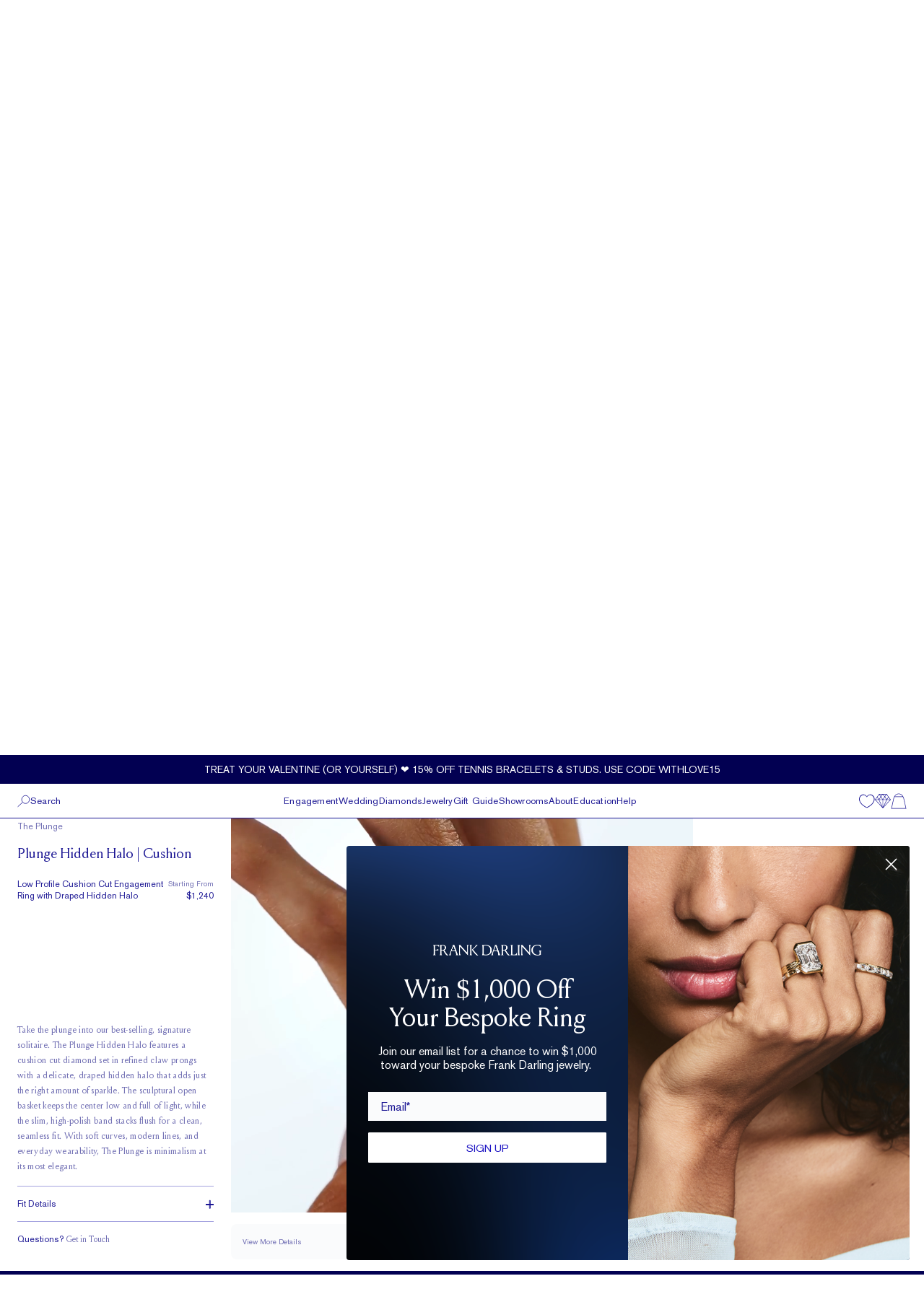

--- FILE ---
content_type: text/html; charset=utf-8
request_url: https://frankdarling.com/engagement-rings/plunge-hidden-halo-cushion/
body_size: 40770
content:
<!DOCTYPE html><html lang="en"><head><meta charSet="utf-8"/><meta name="viewport" content="width=device-width"/><title>Low Profile Cushion Cut Engagement Ring with Draped Hidden Halo by Frank Darling</title><meta name="robots" content="index,follow"/><meta name="googlebot" content="index,follow"/><meta name="description" content="The Plunge features a cushion cut diamond, draped hidden halo, open basket, and slim stackable band. A low-profile solitaire with soft curves, modern lines, and subtle sparkle."/><meta name="twitter:card" content="summary_large_image"/><meta name="twitter:site" content="@frankdarlingny"/><meta property="og:title" content="Low Profile Cushion Cut Engagement Ring with Draped Hidden Halo by Frank Darling"/><meta property="og:description" content="The Plunge features a cushion cut diamond, draped hidden halo, open basket, and slim stackable band. A low-profile solitaire with soft curves, modern lines, and subtle sparkle."/><meta property="og:url" content="https://frankdarling.com/engagement-rings/plunge-hidden-halo-cushion/"/><meta property="og:type" content="article"/><meta property="og:image" content="https://cdn.shopify.com/s/files/1/0042/2405/7462/products/96E-CUPLyellow_00002.jpg?v=1749589231"/><meta property="og:site_name" content="Frank Darling | Frank Darling"/><link rel="canonical" href="https://frankdarling.com/engagement-rings/plunge-hidden-halo-cushion/"/><script strategy="lazyOnload">!function(f,b,e,v,n,t,s)
      {if(f.fbq)return;n=f.fbq=function(){n.callMethod?
      n.callMethod.apply(n,arguments):n.queue.push(arguments)};
      if(!f._fbq)f._fbq=n;n.push=n;n.loaded=!0;n.version='2.0';
      n.queue=[];t=b.createElement(e);t.async=!0;
      t.src=v;s=b.getElementsByTagName(e)[0];
      s.parentNode.insertBefore(t,s)}(window, document,'script',
      'https://connect.facebook.net/en_US/fbevents.js');</script><noscript><img height="1" width="1" style="display:none"
      src="https://www.facebook.com/tr?id=1115145241975247&ev=PageView&noscript=1" /></noscript><script async="" defer="" strategy="lazyOnload">_affirm_config = {
    public_api_key:  "RPROJRARYH8PGP55",
    script:          "https://cdn1.affirm.com/js/v2/affirm.js"
  };
  (function(m,g,n,d,a,e,h,c){var b=m[n]||{},k=document.createElement(e),p=document.getElementsByTagName(e)[0],l=function(a,b,c){return function(){a[b]._.push([c,arguments])}};b[d]=l(b,d,"set");var f=b[d];b[a]={};b[a]._=[];f._=[];b._=[];b[a][h]=l(b,a,h);b[c]=function(){b._.push([h,arguments])};a=0;for(c="set add save post open empty reset on off trigger ready setProduct".split(" ");a<c.length;a++)f[c[a]]=l(b,d,c[a]);a=0;for(c=["get","token","url","items"];a<c.length;a++)f[c[a]]=function(){};k.async=!0;k.src=g[e];p.parentNode.insertBefore(k,p);delete g[e];f(g);m[n]=b})(window,_affirm_config,"affirm","checkout","ui","script","ready","jsReady")
  window._affirm_config = _affirm_config;
  affirm.ui.ready(function() {});
  </script><script type="text/javascript">(function(c,l,a,r,i,t,y){
            c[a]=c[a]||function(){(c[a].q=c[a].q||[]).push(arguments)};
            t=l.createElement(r);t.async=1;t.src="https://www.clarity.ms/tag/"+i;
            t.setAttribute('id', 'Clarity_Script');
            y=l.getElementsByTagName(r)[0];y.parentNode.insertBefore(t,y);
        })(window, document, "clarity", "script", "c9zv9qwbzk");</script><script type="text/javascript">
          function initRakuten(url) {
            /*Tracking Bootstrap Set Up DataLayer objects/properties here*/
            window.rakutenDataLayer = false; // Set custom DataLayer name if 'DataLayer' conflicts
            var dln = window.rakutenDataLayer || 'DataLayer';
            if (!window[dln]) {
                window[dln] = {};
            }
            if (!window[dln].events) {
                window[dln].events = {};
            }
            window[dln].events.SPIVersion = window[dln].events.SPIVersion || "3.4.1";
        
            var loc, ct = document.createElement("script");
            ct.type = "text/javascript";
            ct.async = true;
            ct.src = url;
            ct.setAttribute('id', 'Rakuten_Script')

            loc = document.getElementsByTagName('script')[0];
            loc.parentNode.insertBefore(ct, loc);
        }
        </script><script type="application/ld+json" strategy="lazyOnload">[{"@context":"https://schema.org","@type":"Product","mpn":6166085402824,"name":"Plunge Hidden Halo | Cushion","description":"Low Profile Cushion Cut Engagement Ring with Draped Hidden Halo","aggregateRating":{"@type":"AggregateRating","ratingValue":4.91,"bestRating":"5","worstRating":"1","ratingCount":675},"review":[{"@type":"Review","author":{"@type":"Person","name":"Anthony Melfi Jr"},"datePublished":"2024-01-05","name":"Plunge Hidden Halo | Cushion","reviewBody":"My partner and I had a wonderful experience here. As people who had limited to no knowledge of stones, settings, etc we were made to feel comfortable in asking any question and working towards finding our perfect engagement ring.  Sierra Stratton was awes","reviewRating":{"@type":"Rating","ratingValue":5}},{"@type":"Review","author":{"@type":"Person","name":"D Danie P"},"datePublished":"2023-12-30","name":"Plunge Hidden Halo | Cushion","reviewBody":"Easy to communicate with, pleasant experience from start to finish! Great craftmanship at a great value.","reviewRating":{"@type":"Rating","ratingValue":5}},{"@type":"Review","author":{"@type":"Person","name":"Jason Schmidt"},"datePublished":"2023-12-28","name":"Plunge Hidden Halo | Cushion","reviewBody":"There are so many incredible things to say about this company and the amazing staff. I couldn't be happier. I ended up at Frank Darling because of the stellar reviews, pictures, recommendations on reddit. My initial consult began remotely with Serafina in","reviewRating":{"@type":"Rating","ratingValue":5}}],"sku":"E-CUPL-18YG-LD-15","brand":{"@type":"Brand","name":"Frank Darling"},"offers":[{"@type":"Offer","url":"https://frankdarling.com/engagement-rings/plunge-hidden-halo-cushion/?bandMaterial=18K Yellow Gold&diamondType=Lab Grown Diamonds&bandWidth=1.5mm band","priceCurrency":"USD","price":"1290.00","itemCondition":"https://schema.org/NewCondition","availability":"https://schema.org/InStock","seller":{"@type":"Organization","name":"Frank Darling"}},{"@type":"Offer","url":"https://frankdarling.com/engagement-rings/plunge-hidden-halo-cushion/?bandMaterial=18K White Gold&diamondType=Lab Grown Diamonds&bandWidth=1.5mm band","priceCurrency":"USD","price":"1290.00","itemCondition":"https://schema.org/NewCondition","availability":"https://schema.org/InStock","seller":{"@type":"Organization","name":"Frank Darling"}},{"@type":"Offer","url":"https://frankdarling.com/engagement-rings/plunge-hidden-halo-cushion/?bandMaterial=18K Rose Gold&diamondType=Lab Grown Diamonds&bandWidth=1.5mm band","priceCurrency":"USD","price":"1290.00","itemCondition":"https://schema.org/NewCondition","availability":"https://schema.org/InStock","seller":{"@type":"Organization","name":"Frank Darling"}},{"@type":"Offer","url":"https://frankdarling.com/engagement-rings/plunge-hidden-halo-cushion/?bandMaterial=Platinum&diamondType=Lab Grown Diamonds&bandWidth=1.5mm band","priceCurrency":"USD","price":"1490.00","itemCondition":"https://schema.org/NewCondition","availability":"https://schema.org/InStock","seller":{"@type":"Organization","name":"Frank Darling"}},{"@type":"Offer","url":"https://frankdarling.com/engagement-rings/plunge-hidden-halo-cushion/?bandMaterial=18K Yellow Gold&diamondType=Natural Diamonds&bandWidth=1.5mm band","priceCurrency":"USD","price":"1370.00","itemCondition":"https://schema.org/NewCondition","availability":"https://schema.org/InStock","seller":{"@type":"Organization","name":"Frank Darling"}},{"@type":"Offer","url":"https://frankdarling.com/engagement-rings/plunge-hidden-halo-cushion/?bandMaterial=18K White Gold&diamondType=Natural Diamonds&bandWidth=1.5mm band","priceCurrency":"USD","price":"1370.00","itemCondition":"https://schema.org/NewCondition","availability":"https://schema.org/InStock","seller":{"@type":"Organization","name":"Frank Darling"}},{"@type":"Offer","url":"https://frankdarling.com/engagement-rings/plunge-hidden-halo-cushion/?bandMaterial=18K Rose Gold&diamondType=Natural Diamonds&bandWidth=1.5mm band","priceCurrency":"USD","price":"1370.00","itemCondition":"https://schema.org/NewCondition","availability":"https://schema.org/InStock","seller":{"@type":"Organization","name":"Frank Darling"}},{"@type":"Offer","url":"https://frankdarling.com/engagement-rings/plunge-hidden-halo-cushion/?bandMaterial=Platinum&diamondType=Natural Diamonds&bandWidth=1.5mm band","priceCurrency":"USD","price":"1720.00","itemCondition":"https://schema.org/NewCondition","availability":"https://schema.org/InStock","seller":{"@type":"Organization","name":"Frank Darling"}},{"@type":"Offer","url":"https://frankdarling.com/engagement-rings/plunge-hidden-halo-cushion/?bandMaterial=14K Yellow Gold&diamondType=Lab Grown Diamonds&bandWidth=1.5mm band","priceCurrency":"USD","price":"1240.00","itemCondition":"https://schema.org/NewCondition","availability":"https://schema.org/InStock","seller":{"@type":"Organization","name":"Frank Darling"}},{"@type":"Offer","url":"https://frankdarling.com/engagement-rings/plunge-hidden-halo-cushion/?bandMaterial=14K Yellow Gold&diamondType=Natural Diamonds&bandWidth=1.5mm band","priceCurrency":"USD","price":"1320.00","itemCondition":"https://schema.org/NewCondition","availability":"https://schema.org/InStock","seller":{"@type":"Organization","name":"Frank Darling"}},{"@type":"Offer","url":"https://frankdarling.com/engagement-rings/plunge-hidden-halo-cushion/?bandMaterial=14K White Gold&diamondType=Lab Grown Diamonds&bandWidth=1.5mm band","priceCurrency":"USD","price":"1240.00","itemCondition":"https://schema.org/NewCondition","availability":"https://schema.org/InStock","seller":{"@type":"Organization","name":"Frank Darling"}},{"@type":"Offer","url":"https://frankdarling.com/engagement-rings/plunge-hidden-halo-cushion/?bandMaterial=14K White Gold&diamondType=Natural Diamonds&bandWidth=1.5mm band","priceCurrency":"USD","price":"1320.00","itemCondition":"https://schema.org/NewCondition","availability":"https://schema.org/InStock","seller":{"@type":"Organization","name":"Frank Darling"}},{"@type":"Offer","url":"https://frankdarling.com/engagement-rings/plunge-hidden-halo-cushion/?bandMaterial=14K Yellow Gold&diamondType=Lab Grown Diamonds&bandWidth=1.8mm band","priceCurrency":"USD","price":"1340.00","itemCondition":"https://schema.org/NewCondition","availability":"https://schema.org/InStock","seller":{"@type":"Organization","name":"Frank Darling"}},{"@type":"Offer","url":"https://frankdarling.com/engagement-rings/plunge-hidden-halo-cushion/?bandMaterial=14K Yellow Gold&diamondType=Lab Grown Diamonds&bandWidth=2.0mm band","priceCurrency":"USD","price":"1440.00","itemCondition":"https://schema.org/NewCondition","availability":"https://schema.org/InStock","seller":{"@type":"Organization","name":"Frank Darling"}},{"@type":"Offer","url":"https://frankdarling.com/engagement-rings/plunge-hidden-halo-cushion/?bandMaterial=14K Yellow Gold&diamondType=Natural Diamonds&bandWidth=1.8mm band","priceCurrency":"USD","price":"1420.00","itemCondition":"https://schema.org/NewCondition","availability":"https://schema.org/InStock","seller":{"@type":"Organization","name":"Frank Darling"}},{"@type":"Offer","url":"https://frankdarling.com/engagement-rings/plunge-hidden-halo-cushion/?bandMaterial=14K Yellow Gold&diamondType=Natural Diamonds&bandWidth=2.0mm band","priceCurrency":"USD","price":"1520.00","itemCondition":"https://schema.org/NewCondition","availability":"https://schema.org/InStock","seller":{"@type":"Organization","name":"Frank Darling"}},{"@type":"Offer","url":"https://frankdarling.com/engagement-rings/plunge-hidden-halo-cushion/?bandMaterial=18K Yellow Gold&diamondType=Lab Grown Diamonds&bandWidth=1.8mm band","priceCurrency":"USD","price":"1420.00","itemCondition":"https://schema.org/NewCondition","availability":"https://schema.org/InStock","seller":{"@type":"Organization","name":"Frank Darling"}},{"@type":"Offer","url":"https://frankdarling.com/engagement-rings/plunge-hidden-halo-cushion/?bandMaterial=18K Yellow Gold&diamondType=Lab Grown Diamonds&bandWidth=2.0mm band","priceCurrency":"USD","price":"1550.00","itemCondition":"https://schema.org/NewCondition","availability":"https://schema.org/InStock","seller":{"@type":"Organization","name":"Frank Darling"}},{"@type":"Offer","url":"https://frankdarling.com/engagement-rings/plunge-hidden-halo-cushion/?bandMaterial=18K Yellow Gold&diamondType=Natural Diamonds&bandWidth=1.8mm band","priceCurrency":"USD","price":"1500.00","itemCondition":"https://schema.org/NewCondition","availability":"https://schema.org/InStock","seller":{"@type":"Organization","name":"Frank Darling"}},{"@type":"Offer","url":"https://frankdarling.com/engagement-rings/plunge-hidden-halo-cushion/?bandMaterial=18K Yellow Gold&diamondType=Natural Diamonds&bandWidth=2.0mm band","priceCurrency":"USD","price":"1630.00","itemCondition":"https://schema.org/NewCondition","availability":"https://schema.org/InStock","seller":{"@type":"Organization","name":"Frank Darling"}},{"@type":"Offer","url":"https://frankdarling.com/engagement-rings/plunge-hidden-halo-cushion/?bandMaterial=14K White Gold&diamondType=Lab Grown Diamonds&bandWidth=1.8mm band","priceCurrency":"USD","price":"1340.00","itemCondition":"https://schema.org/NewCondition","availability":"https://schema.org/InStock","seller":{"@type":"Organization","name":"Frank Darling"}},{"@type":"Offer","url":"https://frankdarling.com/engagement-rings/plunge-hidden-halo-cushion/?bandMaterial=14K White Gold&diamondType=Lab Grown Diamonds&bandWidth=2.0mm band","priceCurrency":"USD","price":"1440.00","itemCondition":"https://schema.org/NewCondition","availability":"https://schema.org/InStock","seller":{"@type":"Organization","name":"Frank Darling"}},{"@type":"Offer","url":"https://frankdarling.com/engagement-rings/plunge-hidden-halo-cushion/?bandMaterial=14K White Gold&diamondType=Natural Diamonds&bandWidth=1.8mm band","priceCurrency":"USD","price":"1420.00","itemCondition":"https://schema.org/NewCondition","availability":"https://schema.org/InStock","seller":{"@type":"Organization","name":"Frank Darling"}},{"@type":"Offer","url":"https://frankdarling.com/engagement-rings/plunge-hidden-halo-cushion/?bandMaterial=14K White Gold&diamondType=Natural Diamonds&bandWidth=2.0mm band","priceCurrency":"USD","price":"1520.00","itemCondition":"https://schema.org/NewCondition","availability":"https://schema.org/InStock","seller":{"@type":"Organization","name":"Frank Darling"}},{"@type":"Offer","url":"https://frankdarling.com/engagement-rings/plunge-hidden-halo-cushion/?bandMaterial=18K White Gold&diamondType=Lab Grown Diamonds&bandWidth=1.8mm band","priceCurrency":"USD","price":"1420.00","itemCondition":"https://schema.org/NewCondition","availability":"https://schema.org/InStock","seller":{"@type":"Organization","name":"Frank Darling"}},{"@type":"Offer","url":"https://frankdarling.com/engagement-rings/plunge-hidden-halo-cushion/?bandMaterial=18K White Gold&diamondType=Lab Grown Diamonds&bandWidth=2.0mm band","priceCurrency":"USD","price":"1550.00","itemCondition":"https://schema.org/NewCondition","availability":"https://schema.org/InStock","seller":{"@type":"Organization","name":"Frank Darling"}},{"@type":"Offer","url":"https://frankdarling.com/engagement-rings/plunge-hidden-halo-cushion/?bandMaterial=18K White Gold&diamondType=Natural Diamonds&bandWidth=1.8mm band","priceCurrency":"USD","price":"1500.00","itemCondition":"https://schema.org/NewCondition","availability":"https://schema.org/InStock","seller":{"@type":"Organization","name":"Frank Darling"}},{"@type":"Offer","url":"https://frankdarling.com/engagement-rings/plunge-hidden-halo-cushion/?bandMaterial=18K White Gold&diamondType=Natural Diamonds&bandWidth=2.0mm band","priceCurrency":"USD","price":"1630.00","itemCondition":"https://schema.org/NewCondition","availability":"https://schema.org/InStock","seller":{"@type":"Organization","name":"Frank Darling"}},{"@type":"Offer","url":"https://frankdarling.com/engagement-rings/plunge-hidden-halo-cushion/?bandMaterial=18K Rose Gold&diamondType=Lab Grown Diamonds&bandWidth=1.8mm band","priceCurrency":"USD","price":"1420.00","itemCondition":"https://schema.org/NewCondition","availability":"https://schema.org/InStock","seller":{"@type":"Organization","name":"Frank Darling"}},{"@type":"Offer","url":"https://frankdarling.com/engagement-rings/plunge-hidden-halo-cushion/?bandMaterial=18K Rose Gold&diamondType=Lab Grown Diamonds&bandWidth=2.0mm band","priceCurrency":"USD","price":"1550.00","itemCondition":"https://schema.org/NewCondition","availability":"https://schema.org/InStock","seller":{"@type":"Organization","name":"Frank Darling"}},{"@type":"Offer","url":"https://frankdarling.com/engagement-rings/plunge-hidden-halo-cushion/?bandMaterial=18K Rose Gold&diamondType=Natural Diamonds&bandWidth=1.8mm band","priceCurrency":"USD","price":"1500.00","itemCondition":"https://schema.org/NewCondition","availability":"https://schema.org/InStock","seller":{"@type":"Organization","name":"Frank Darling"}},{"@type":"Offer","url":"https://frankdarling.com/engagement-rings/plunge-hidden-halo-cushion/?bandMaterial=18K Rose Gold&diamondType=Natural Diamonds&bandWidth=2.0mm band","priceCurrency":"USD","price":"1630.00","itemCondition":"https://schema.org/NewCondition","availability":"https://schema.org/InStock","seller":{"@type":"Organization","name":"Frank Darling"}},{"@type":"Offer","url":"https://frankdarling.com/engagement-rings/plunge-hidden-halo-cushion/?bandMaterial=Platinum&diamondType=Lab Grown Diamonds&bandWidth=1.8mm band","priceCurrency":"USD","price":"1710.00","itemCondition":"https://schema.org/NewCondition","availability":"https://schema.org/InStock","seller":{"@type":"Organization","name":"Frank Darling"}},{"@type":"Offer","url":"https://frankdarling.com/engagement-rings/plunge-hidden-halo-cushion/?bandMaterial=Platinum&diamondType=Lab Grown Diamonds&bandWidth=2.0mm band","priceCurrency":"USD","price":"1850.00","itemCondition":"https://schema.org/NewCondition","availability":"https://schema.org/InStock","seller":{"@type":"Organization","name":"Frank Darling"}},{"@type":"Offer","url":"https://frankdarling.com/engagement-rings/plunge-hidden-halo-cushion/?bandMaterial=Platinum&diamondType=Natural Diamonds&bandWidth=1.8mm band","priceCurrency":"USD","price":"1860.00","itemCondition":"https://schema.org/NewCondition","availability":"https://schema.org/InStock","seller":{"@type":"Organization","name":"Frank Darling"}},{"@type":"Offer","url":"https://frankdarling.com/engagement-rings/plunge-hidden-halo-cushion/?bandMaterial=Platinum&diamondType=Natural Diamonds&bandWidth=2.0mm band","priceCurrency":"USD","price":"2000.00","itemCondition":"https://schema.org/NewCondition","availability":"https://schema.org/InStock","seller":{"@type":"Organization","name":"Frank Darling"}}],"image":"https://cdn.shopify.com/s/files/1/0042/2405/7462/products/96E-CUPLyellow_00002.jpg?v=1749589231"},{"@context":"https://schema.org","@type":"BreadcrumbList","itemListElement":[{"@type":"ListItem","position":1,"name":"Home","item":"https://frankdarling.com/"},{"@type":"ListItem","position":2,"name":"engagement rings","item":"https://frankdarling.com/engagement-rings"},{"@type":"ListItem","position":3,"name":"Plunge Hidden Halo | Cushion","item":"https://frankdarling.com/engagement-rings/plunge-hidden-halo-cushion/"}]}]</script><meta name="next-head-count" content="20"/><meta name="viewport" content="initial-scale=1.0, width=device-width"/><link rel="shortcut icon" sizes="16x16 32x32" href="/assets/images/meta/favicon.ico" type="image/jpg"/><meta name="robots" content="max-image-preview:large"/><script type="text/javascript" src="https://cdn.seojuice.io/suggestions.v1.js" defer=""></script><meta name="google-site-verification" content="V4fD9zL2q0FRSya4WvrkmgQfqpLTAlJKY6zP6jCdavc"/><meta name="p:domain_verify" content="20edd0a056f3af8998f992fc006e1ffa"/><link rel="preload" href="/_next/static/css/ef2c28855c2c8f43.css" as="style"/><link rel="stylesheet" href="/_next/static/css/ef2c28855c2c8f43.css" data-n-g=""/><noscript data-n-css=""></noscript><script defer="" nomodule="" src="/_next/static/chunks/polyfills-78c92fac7aa8fdd8.js"></script><script defer="" src="/_next/static/chunks/1385-85c793831b7ccce2.js"></script><script defer="" src="/_next/static/chunks/5687-a471c6e6883f00fc.js"></script><script defer="" src="/_next/static/chunks/2719.b137c9c7e5be4a8a.js"></script><script defer="" src="/_next/static/chunks/953.5c24715fb8bc9e10.js"></script><script defer="" src="/_next/static/chunks/7301.ab43035de565314a.js"></script><script src="/_next/static/chunks/webpack-bcc4e052745f35e3.js" defer=""></script><script src="/_next/static/chunks/framework-a2363dd3c3dbe572.js" defer=""></script><script src="/_next/static/chunks/main-b751543950d16fbd.js" defer=""></script><script src="/_next/static/chunks/pages/_app-45976090c86def2a.js" defer=""></script><script src="/_next/static/chunks/9113-e34457bb9bc0f51a.js" defer=""></script><script src="/_next/static/chunks/2942-4be84ccc935aeea3.js" defer=""></script><script src="/_next/static/chunks/6261-b835e20a8df36679.js" defer=""></script><script src="/_next/static/chunks/3029-906a259620412e8b.js" defer=""></script><script src="/_next/static/chunks/5935-1c9e06e95b100134.js" defer=""></script><script src="/_next/static/chunks/2580-7e4d30e319f14346.js" defer=""></script><script src="/_next/static/chunks/1739-3571d6f735661c21.js" defer=""></script><script src="/_next/static/chunks/4544-fd575eab5db4b0f7.js" defer=""></script><script src="/_next/static/chunks/9668-d7359f6849f3749d.js" defer=""></script><script src="/_next/static/chunks/5243-6b18991995371291.js" defer=""></script><script src="/_next/static/chunks/3176-d1d797b1e5328291.js" defer=""></script><script src="/_next/static/chunks/5940-88b3b7411d0fa37d.js" defer=""></script><script src="/_next/static/chunks/4367-a95be702c37d4374.js" defer=""></script><script src="/_next/static/chunks/5456-38c60b28860e742d.js" defer=""></script><script src="/_next/static/chunks/6189-ba5666ae57b402cf.js" defer=""></script><script src="/_next/static/chunks/4998-c3107ff35030412c.js" defer=""></script><script src="/_next/static/chunks/pages/engagement-rings/%5Bslug%5D-2f643a59b3980fb7.js" defer=""></script><script src="/_next/static/7zIdJ2o5ackTehXGqGlFy/_buildManifest.js" defer=""></script><script src="/_next/static/7zIdJ2o5ackTehXGqGlFy/_ssgManifest.js" defer=""></script></head><body><noscript><iframe src="https://www.googletagmanager.com/ns.html?id=GTM-TFMB8LQ"
            height="0" width="0" style="display:none;visibility:hidden"></iframe></noscript><div id="__next"><div class="hidden"><a href="#" data-ot-ccpa-opt-out="link" style="display:none">Do Not Sell My Personal Information</a></div><div class=""><a href="#main-content" class="sr-only focus:not-sr-only focus:absolute focus:z-[60] focus:p-4 focus:bg-white focus:text-theme-blue">Skip to main content</a><header class="fixed w-full z-50"><div class="header-wrapper" role="banner" aria-label="Site header"><nav class="w-full relative text-theme-blue bg-white" role="navigation" aria-label="Main navigation"><div class="bg-black h-screen w-full fixed z-10 lg:hidden top-10 fade-enter"></div><a class="relative w-full lg:flex lg:items-center lg:justify-center text-white bg-midnight-blue z-10 transition-all duration-300 ease-in-out block translate-y-0 h-10" aria-label="Current promotion: Treat your Valentine (or yourself) ❤️ 15% off tennis bracelets &amp; studs. Use code WITHLOVE15" target="_blank" href="https://frankdarling.com/"><div class="relative h-full w-3/4 mx-auto lg:w-full flex justify-center items-center overflow-hidden text-center" role="region" aria-roledescription="carousel" aria-label="Promotional messages"><span class="absolute text-[10px] lg:text-sm uppercase fade-enter-active" aria-hidden="false">Treat your Valentine (or yourself) ❤️ 15% off tennis bracelets &amp; studs. Use code WITHLOVE15</span></div></a><div class="w-full h-14 px-4 lg:px-6 flex justify-between items-center text-s border-theme-blue border-b lg:border-none transition-all duration-300 ease-in-out max-h-14 opacity-100 translate-y-0"><div class="hidden lg:flex gap-4"><div class="flex gap-3 cursor-pointer" role="button" tabindex="0"><svg xmlns="http://www.w3.org/2000/svg" width="18" height="18" fill="none" viewBox="0 0 18 18" class="w-[18px] h-[18px]"><g fill="#1C1794" clip-path="url(#clip0_1403_43)"><path d="M15.23 5.87C15.04 2.25 12.51 0 8.64 0 4.77 0 2.25 2.25 2.06 5.85c0 .2-.5 5 6.17 12a.54.54 0 00.41.18.56.56 0 00.42-.18c6.45-6.84 6.17-11.48 6.17-11.98zM8.64 16.59C2.83 10.29 3.19 6 3.2 5.95c.16-3 2.19-4.8 5.44-4.8 3.25 0 5.29 1.79 5.45 4.83-.03.04.31 4.31-5.49 10.61h.04z"></path><path d="M8.6 2.01a4.19 4.19 0 104.19 4.18A4.18 4.18 0 008.6 2.01zm3 4.18a3 3 0 11-3-3 3 3 0 013.04 3h-.04z"></path></g><defs><clipPath id="clip0_1403_43"><path fill="#fff" d="M0 0H18V18H0z"></path></clipPath></defs></svg><p tabindex="-1">NYC Tribeca<span class="inline-block ml-3"><img class="w-2.5 transition-all duration-300 rotate-90" src="/assets/images/icons/chevron.svg" alt="chevron" aria-hidden="true"/></span></p></div><div class="flex gap-3"><svg xmlns="http://www.w3.org/2000/svg" width="18" height="18" fill="none" viewBox="0 0 18 18" class="w-[18px] h-[18px]"><path fill="#1C1794" fill-rule="evenodd" d="M8.142 6.253c.389-.523.528-1.075.089-1.562-.986-1.38-1.65-2.234-2.066-2.645-.79-.78-2.092-.675-2.777 0-.368.362-.492.487-.87.87-2.104 2.106-.82 6.556 2.59 9.971 3.411 3.414 7.861 4.698 9.97 2.588.349-.336.644-.631.877-.877.67-.71.773-1.953-.005-2.761-.398-.414-1.212-1.046-2.65-2.074-.44-.394-.963-.309-1.442.005-.23.151-.398.304-.714.621l-.575.575c-.076.076-1.103-.439-2.101-1.438C7.47 8.527 6.955 7.5 7.031 7.424l.575-.575c.1-.1.148-.15.21-.214.128-.135.234-.257.326-.382zm3.487 5.772l.575-.575a5.14 5.14 0 01.379-.356c1.26.905 1.99 1.474 2.287 1.783.18.186.151.525-.004.69a26.83 26.83 0 01-.838.838c-1.364 1.364-4.956.328-7.86-2.578-2.903-2.907-3.94-6.5-2.586-7.854.376-.382.496-.501.858-.859.136-.134.507-.164.672 0 .32.316.915 1.077 1.789 2.294a3.17 3.17 0 01-.171.192 9.99 9.99 0 01-.184.188l-.575.575c-.977.977-.145 2.64 1.437 4.224 1.58 1.582 3.244 2.415 4.221 1.438z" clip-rule="evenodd"></path></svg><a href="tel:(646) 859-0718">(646) 859-0718</a></div></div><div class="flex items-center lg:hidden gap-2.5"><button id="header_menu_hamburger" class="h-8 w-8 flex items-center justify-center" aria-label="Open menu" aria-expanded="false"><img class="h-3 w-5" src="/assets/images/header/hamburger.svg" alt="" aria-hidden="true"/></button> <button class="p-2" aria-label="Search"><svg xmlns="http://www.w3.org/2000/svg" class="h-5 w-5 text-theme-blue" fill="none" viewBox="0 0 22 22"><path fill="#fff" d="M0 0H22V22H0z"></path><path stroke="#1C1794" d="M0 -0.5L11.095 -0.5" transform="matrix(.7369 -.676 .58946 .8078 1 21)"></path><path stroke="#1C1794" d="M20.5 8.273c0 3.757-2.939 6.773-6.527 6.773-3.589 0-6.527-3.016-6.527-6.773 0-3.757 2.938-6.773 6.527-6.773 3.588 0 6.527 3.016 6.527 6.773z"></path></svg></button></div><a id="header_menu_logo" class="absolute left-1/2 transform -translate-x-1/2" aria-label="Frank Darling Home" href="/"><img src="/assets/images/header/mobile-logo.svg" class="h-8 lg:h-7 block lg:hidden" alt="Frank Darling"/><img src="/assets/images/header/logo.svg" class="h-8 lg:h-7 hidden lg:block" alt="Frank Darling"/></a><div class="block lg:hidden"><div class="flex gap-2.5"><a id="header_menu_wishlist" class="relative" aria-label="Wishlist" href="/wishlist/"><span class="sr-only">Wishlist</span><svg class="w-5 h-5" viewBox="0 0 78 78" fill="none" xmlns="http://www.w3.org/2000/svg"><g id="Icons/misc/Heart/Outline"><path id="Mask" fill-rule="evenodd" clip-rule="evenodd" d="M62.7758 7.74005C53.7123 4.06519 44.23 7.28152 38.2535 15.9344C32.2761 7.28152 22.7938 4.06233 13.7293 7.74005C5.22935 11.188 -2.46076 21.2384 0.742173 35.157C6.2625 59.1623 36.6032 71.6883 37.8922 72.2097C38.0082 72.2564 38.1309 72.2803 38.2535 72.2803C38.3762 72.2803 38.4989 72.2574 38.6148 72.2097C39.9039 71.6883 70.2417 59.1623 75.7649 35.157C78.9669 21.2384 71.2767 11.188 62.7758 7.74005ZM72.4773 34.9102C67.6903 55.7105 41.5819 67.6131 38.2535 69.0528C34.9242 67.6149 8.81577 55.7251 4.02972 34.9102C1.19453 22.5875 7.93696 13.7164 15.4008 10.6895C17.6627 9.77148 19.8289 9.36874 21.8737 9.36874C28.8682 9.36874 34.4291 14.0844 37.4686 19.0215C37.8026 19.5643 38.7026 19.5643 39.0385 19.0215C42.965 12.6428 51.0997 6.63291 61.1043 10.6895C68.5692 13.7164 75.3116 22.5875 72.4773 34.9102Z" class="fill-current"></path></g></svg></a><a id="header_menu_cart" class="relative" aria-label="Shopping cart" href="/engagement-rings/[slug]/"><span class="sr-only">Shopping cart</span><svg xmlns="http://www.w3.org/2000/svg" class="w-5 h-5" fill="#1C1794" viewBox="0 0 20 20"><path fill="#1C1794" fill-rule="evenodd" clip-rule="evenodd" d="M16.73 7.092S15.498.5 9.996.5 3.263 7.092 3.263 7.092L.5 19.5h19L16.73 7.092zM9.996 1.125a5.715 5.715 0 012.895.835 5.553 5.553 0 012.038 2.179H5.071A5.545 5.545 0 017.105 1.96a5.705 5.705 0 012.891-.836zM1.285 18.882L3.894 7.205c.178-.843.465-1.66.854-2.433h10.504c.388.78.678 1.606.862 2.456l2.601 11.654H1.285z"></path></svg></a></div></div><div class="hidden lg:flex gap-3"><svg xmlns="http://www.w3.org/2000/svg" class="w-[18px] h-[18px]" viewBox="0 0 18 15"><path fill="#1C1794" fill-rule="evenodd" d="M3.273 2.386v.887h.75v-.887H9v.887h.75v-.887h4.977v.887h.75v-.887h1.773v2.591H.75v-2.59h2.523zm12.204-.75H18V15H0V1.637h3.273V0h.75v1.636H9V0h.75v1.636h4.977V0h.75v1.636zM.75 5.75v8.5h16.5v-8.5H.75z" clip-rule="evenodd"></path></svg><a aria-label="Book a consultation appointment" href="/consultation/">Book an Appointment</a></div></div><div class="hidden lg:block absolute bg-white left-0 w-[346px] lg:pb-5 lg:px-5 h-0 border-theme-blue border-r border-b border-t overflow-hidden fade-enter pointer-events-none lg:h-48 z-20"><div class="h-12 bg-white text-s flex items-center justify-between mb-5 border-b border-light-blue"><p class="text-xs">NYC Tribeca</p><div><svg xmlns="http://www.w3.org/2000/svg" class="h-3 w-3 cursor-pointer" fill="none" viewBox="0 0 24 24" stroke="currentColor"><path stroke-linecap="round" stroke-linejoin="round" stroke-width="1" d="M6 18L18 6M6 6l12 12"></path></svg></div></div><div class="fade-enter-active"><div class="w-full text-xs mb-7 flex justify-between"><div><p>50 Hudson Street, Floor 3</p><p>New York, NY 10013</p><a href="tel:(646) 859-0718">(646) 859-0718</a></div><p class="text-xs text-light-blue hover:text-theme-blue hover:underline transition-all duration-300 cursor-pointer" role="button" tabindex="0">View All</p></div><a class="text-xs text-light-blue hover:text-theme-blue hover:underline transition-all duration-300" aria-label="Book an appointment at NYC Tribeca" href="/consultation/?scroll_target=consultation-form-section&amp;location=NYC%20Tribeca">Book An Appointment</a></div><div class="text-xs pt-3 absolute top-14 w-[93%] max-h-[210px] scroll-smooth-fix fade-enter"><p role="button" tabindex="0" class="mb-[12px] last:mb-3 cursor-pointer"><div class="flex items-center gap-2"><div class="h-[10px] w-[10px] rounded-full border border-theme-blue flex items-center justify-center"><div class="h-[6px] w-[6px] rounded-full bg-theme-blue"></div></div><p>NYC Tribeca</p></div></p><p role="button" tabindex="0" class="mb-[12px] last:mb-3 cursor-pointer"><div class="flex items-center gap-2"><div class="h-[10px] w-[10px] rounded-full border border-theme-blue flex items-center justify-center"></div><p>San Francisco</p></div></p><p role="button" tabindex="0" class="mb-[12px] last:mb-3 cursor-pointer"><div class="flex items-center gap-2"><div class="h-[10px] w-[10px] rounded-full border border-theme-blue flex items-center justify-center"></div><p>Washington DC</p></div></p><p role="button" tabindex="0" class="mb-[12px] last:mb-3 cursor-pointer"><div class="flex items-center gap-2"><div class="h-[10px] w-[10px] rounded-full border border-theme-blue flex items-center justify-center"></div><p>Chicago</p></div></p><p role="button" tabindex="0" class="mb-[12px] last:mb-3 cursor-pointer"><div class="flex items-center gap-2"><div class="h-[10px] w-[10px] rounded-full border border-theme-blue flex items-center justify-center"></div><p>Los Angeles</p></div></p><p role="button" tabindex="0" class="mb-[12px] last:mb-3 cursor-pointer"><div class="flex items-center gap-2"><div class="h-[10px] w-[10px] rounded-full border border-theme-blue flex items-center justify-center"></div><p>Boston</p></div></p><p role="button" tabindex="0" class="mb-[12px] last:mb-3 cursor-pointer"><div class="flex items-center gap-2"><div class="h-[10px] w-[10px] rounded-full border border-theme-blue flex items-center justify-center"></div><p>Brooklyn</p></div></p><p role="button" tabindex="0" class="mb-[12px] last:mb-3 cursor-pointer"><div class="flex items-center gap-2"><div class="h-[10px] w-[10px] rounded-full border border-theme-blue flex items-center justify-center"></div><p>Austin</p></div></p><p role="button" tabindex="0" class="mb-[12px] last:mb-3 cursor-pointer"><div class="flex items-center gap-2"><div class="h-[10px] w-[10px] rounded-full border border-theme-blue flex items-center justify-center"></div><p>NYC Flatiron</p></div></p><p role="button" tabindex="0" class="mb-[12px] last:mb-3 cursor-pointer"><div class="flex items-center gap-2"><div class="h-[10px] w-[10px] rounded-full border border-theme-blue flex items-center justify-center"></div><p>Philadelphia</p></div></p><p role="button" tabindex="0" class="mb-[12px] last:mb-3 cursor-pointer"><div class="flex items-center gap-2"><div class="h-[10px] w-[10px] rounded-full border border-theme-blue flex items-center justify-center"></div><p>Miami</p></div></p><p role="button" tabindex="0" class="mb-[12px] last:mb-3 cursor-pointer"><div class="flex items-center gap-2"><div class="h-[10px] w-[10px] rounded-full border border-theme-blue flex items-center justify-center"></div><p>Seattle</p></div></p></div></div> <div class="hidden lg:block fixed h-screen w-full bg-black z-10 cursor-default fade-enter" role="button" tabindex="0"></div><div class=" fixed left-0 h-full w-full bg-white sm:w-vw-2/3 transition-transform duration-300 flex flex-col z-20 overflow-hidden lg:hidden top-10 -translate-x-full"><div class="w-full border-theme-blue border-b p-4 flex items-center"><span class="cursor-pointer"><svg xmlns="http://www.w3.org/2000/svg" class="h-6 w-5 text-theme-blue" fill="none" viewBox="0 0 24 24" stroke="currentColor"><path stroke-linecap="round" stroke-linejoin="round" stroke-width="1" d="M6 18L18 6M6 6l12 12"></path></svg></span><a class="absolute left-1/2 transform -translate-x-1/2" aria-label="Frank Darling Home" href="/"><img src="/assets/images/header/mobile-logo.svg" class="h-8" alt="Frank Darling"/></a></div><div class="p-4 flex flex-col gap-7"><p role="button" tabindex="0" class="text-xs cursor-pointer">Engagement</p><p role="button" tabindex="0" class="text-xs cursor-pointer">Wedding</p><p role="button" tabindex="0" class="text-xs cursor-pointer">Diamonds</p><p role="button" tabindex="0" class="text-xs cursor-pointer">Jewelry</p><a class="text-xs" href="/gift-guide/"><div class="">Gift Guide</div></a><p role="button" tabindex="0" class="text-xs cursor-pointer">Showrooms</p><p role="button" tabindex="0" class="text-xs cursor-pointer">About</p><a class="text-xs" href="/etiquette/"><div class="">Education</div></a><a class="text-xs" href="/contact/"><div class="">Help</div></a><a class="text-xs border-t border-theme-blue pt-3" href="/comparison/"><div class="flex items-center gap-3"><svg xmlns="http://www.w3.org/2000/svg" class="h-5 w-5 text-theme-blue" fill="none" viewBox="0 0 20 18"><path fill="#1C1794" d="M14.793 0H5.2L0 7.176 10 18 20 7.176 14.793 0zm-4.75.588L12.07 3.53 9.98 6.662 7.886 3.529 9.914.59h.129zM9.7 16.537L5.45 7.47h4.236l.014 9.066zM5.55 6.882l1.986-2.86 1.907 2.86H5.55zm4.964 0l1.907-2.86 1.979 2.86h-3.886zm3.986.589l-4.229 9.066V7.47H14.5zm-1.736-3.964L14.621.735l2.25 3.11-1.914 2.824-2.193-3.162zM12.414 3L10.743.588h3.278L12.414 3zM7.543 3L5.929.588h3.285L7.543 3zm-.357.507l-2.143 3.14-1.8-2.941L5.386.765l1.8 2.742zM4.479 6.882H.907L2.83 4.228l1.65 2.654zm.342.589l3.865 8.257L1.057 7.47h3.764zm10.315 0h3.8l-7.672 8.301 3.872-8.301zm.371-.589l1.722-2.536 1.842 2.536h-3.564z"></path></svg>Diamond Comparison</div></a> <div class="flex items-center text-xs" role="region" aria-label="Store location"><div class="flex items-center gap-3 "><svg xmlns="http://www.w3.org/2000/svg" width="18" height="18" fill="none" viewBox="0 0 18 18" class="h-5 w-5"><g fill="#1C1794" clip-path="url(#clip0_1403_43)"><path d="M15.23 5.87C15.04 2.25 12.51 0 8.64 0 4.77 0 2.25 2.25 2.06 5.85c0 .2-.5 5 6.17 12a.54.54 0 00.41.18.56.56 0 00.42-.18c6.45-6.84 6.17-11.48 6.17-11.98zM8.64 16.59C2.83 10.29 3.19 6 3.2 5.95c.16-3 2.19-4.8 5.44-4.8 3.25 0 5.29 1.79 5.45 4.83-.03.04.31 4.31-5.49 10.61h.04z"></path><path d="M8.6 2.01a4.19 4.19 0 104.19 4.18A4.18 4.18 0 008.6 2.01zm3 4.18a3 3 0 11-3-3 3 3 0 013.04 3h-.04z"></path></g><defs><clipPath id="clip0_1403_43"><path fill="#fff" d="M0 0H18V18H0z"></path></clipPath></defs></svg>Your Store:</div><span role="button" tabindex="0" class="ml-2 underline cursor-pointer">NYC Tribeca</span><img class="h-2.5 mt-1 ml-2 transition-all duration-300 cursor-pointer rotate-90" src="/assets/images/icons/chevron.svg" alt="chevron"/></div><div class="p-4 fixed left-0 right-0 bg-white transition-all duration-300 rounded-t-2xl -bottom-full h-[265px]" role="dialog" aria-modal="true" aria-labelledby="location-title" aria-describedby="location-description" aria-label="Location selector"><div class="flex items-center justify-between border-b border-light-blue pb-3"><div class="text-light-blue text-xs flex items-center gap-x-3"><h2 id="location-title" class="text-xs">Selected Store</h2></div><button class="p-2" aria-label="Close location selector"><svg xmlns="http://www.w3.org/2000/svg" class="h-3 w-3" fill="none" viewBox="0 0 24 24" stroke="currentColor"><path stroke-linecap="round" stroke-linejoin="round" stroke-width="1" d="M6 18L18 6M6 6l12 12"></path></svg></button></div><div class="my-4 flex items-start justify-between"><div class="text-xs"><h3 id="location-title">NYC Tribeca</h3><address class="not-italic" id="location-description"><p class="mt-3">50 Hudson Street, Floor 3</p><p>New York, NY 10013</p><a href="tel:(646) 859-0718" aria-label="Call NYC Tribeca at (646) 859-0718">(646) 859-0718</a></address></div><button class="text-light-blue cursor-pointer text-xs" aria-label="View all store locations">See All Locations</button></div><div class="fixed left-0 right-0 w-full p-4 transition-all duration-300 bg-white -bottom-full" role="complementary" aria-label="Appointment booking"><button class="w-full h-8 border border-theme-blue text-theme-blue hover:text-white hover:bg-light-blue hover:border-none text-xs normal-case border font-sans text-sm xl:text-lg 3xl:text-2xl 4xl:text-3xl 4xl:leading-none transition-colors duration-300 uppercase tracking-widest focus:outline-none disabled:bg-white disabled:text-gray-400 disabled:border-gray-400 disabled:cursor-not-allowed" aria-disabled="false" aria-busy="false" value="Continue"><a href="/consultation/?scroll_target=consultation-form-section&amp;location=NYC%20Tribeca">Book an Appointment</a></button></div></div></div><div class="bg-white fixed top-[57.6px] right-0 h-full w-full transition-transform duration-500 flex flex-col pl-4 translate-x-full"><div class="py-4 flex gap-3 items-center text-s"><img class="h-6 cursor-pointer" src="/assets/images/icons/arrow.svg" alt="left-arrow"/></div><div class="pt-4 flex flex-col overflow-y-auto hide-scrollbar pb-[57.6px]"></div></div></div><div class="w-full h-12 bg-white px-6 text-s hidden lg:flex justify-between items-center border-b border-theme-blue relative"><div class=""><a class="flex items-center gap-3 cursor-pointer" tabindex="0" role="button"><svg xmlns="http://www.w3.org/2000/svg" class="h-[18px] w-[18px]" fill="none" viewBox="0 0 22 22"><path fill="#fff" d="M0 0H22V22H0z"></path><path stroke="#1C1794" d="M0 -0.5L11.095 -0.5" transform="matrix(.7369 -.676 .58946 .8078 1 21)"></path><path stroke="#1C1794" d="M20.5 8.273c0 3.757-2.939 6.773-6.527 6.773-3.589 0-6.527-3.016-6.527-6.773 0-3.757 2.938-6.773 6.527-6.773 3.588 0 6.527 3.016 6.527 6.773z"></path></svg><span>Search</span></a></div><div class=""><ul class="list-none flex gap-6"><li><span role="button" tabindex="0" class="cursor-pointer">Engagement</span><div class="absolute top-12 w-full left-0 fade-enter z-0"><div class="grid-cols-[1fr_2fr_2fr_2.2fr] w-full max-h-max text-xs grid gap-[25px] bg-white p-6"><div class="min-h-full "><div class="font-serif flex flex-col gap-[26px] "><a class="text-xs relative block w-fit" target="_self" aria-label="View Start with a diamond" href="/diamonds/"><span class="flex items-center gap-3">Start with a diamond</span></a><a class="text-xs relative block w-fit" target="_self" aria-label="View Start with a setting" href="/engagement-rings/"><span class="flex items-center gap-3">Start with a setting</span></a><a class="text-xs relative block w-fit" target="_self" aria-label="View Try at home" href="/try-at-home/"><span class="flex items-center gap-3">Try at home</span></a><a class="text-xs relative block w-fit" target="_blank" aria-label="View Take the ring quiz" href="https://frankdarling.typeform.com/to/SwTTd2?typeform-source=frankdarling.com"><span class="flex items-center gap-3">Take the ring quiz</span></a><a class="text-xs relative block w-fit" target="_self" aria-label="View Book an Appointment" href="/consultation/?scroll_target=consultation-form-section"><span class="flex items-center gap-3">Book an Appointment</span></a></div></div><div class="min-h-full "><div class="font-sans border-b border-light-blue pb-3 flex justify-between"><p>Shop <!-- -->by Shape</p><a class="text-light-blue hover:text-theme-blue hover:underline transition-all duration-300 ease-in-out" href="/engagement-rings/"><span>View All</span></a></div><div class="font-serif grid grid-cols-2 gap-x-6 gap-y-3 py-4"><a class="text-xs relative block w-fit" target="_self" aria-label="View Oval" href="/engagement-rings/oval-engagement-rings/"><span class="flex items-center gap-3"><span><svg class="w-5 h-5" viewBox="0 0 49 70" fill="none"><path fill-rule="evenodd" clip-rule="evenodd" d="m40.901 25.04.326-13.058c3.745 6.023 5.875 13.695 6.063 21.857L40.9 25.04Zm.239 33.165-.277-13.067 6.42-8.745c-.218 8.163-2.375 15.819-6.143 21.812Zm-5.61-23.18 5.014-9.12 6.688 9.211-6.72 9.153-4.981-9.244ZM31.288 58.64l.957-11.932 7.824-1.234.29 13.652-9.071-.486Zm-6.47 10.525 6.251-9.747 8.93.478c-4.15 5.76-9.499 9.024-15.18 9.269Zm-.754-.302-6.26-9.87 6.32-7.313 6.237 7.364-6.297 9.819ZM8.16 59.769l8.933-.406 6.212 9.794c-5.681-.291-11.016-3.595-15.145-9.388ZM8.145 45.35l7.861 1.354.873 11.88-9.074.412.34-13.646ZM1.02 34.93l6.72-9.154 4.981 9.244-5.013 9.12-6.688-9.21Zm6.006 23.133C3.28 52.04 1.15 44.37.963 36.206l6.388 8.799-.325 13.058Zm.086-46.223.277 13.067-6.42 8.745c.218-8.163 2.375-15.819 6.143-21.812Zm9.853-.436-.957 11.932-7.824 1.234-.29-13.652 9.071.486Zm-2.682-7.315 2.52 6.517-8.55-.458c1.807-2.507 3.841-4.542 6.03-6.06Zm9.152-3.21-5.948 9.275-2.522-6.519c2.652-1.685 5.516-2.629 8.47-2.756Zm.754.302 6.26 9.87-6.32 7.312L17.892 11l6.297-9.819Zm9.101 2.456-2.44 6.556L24.948.888c2.91.15 5.73 1.09 8.342 2.749Zm6.803 6.639-8.565.39 2.447-6.575c2.226 1.544 4.29 3.62 6.118 6.185ZM32.246 23.34l-.872-11.88 9.074-.412-.34 13.646-7.861-1.354Zm.18.83 7.453 1.285-4.683 8.519-2.77-9.803Zm2.767 11.91 4.65 8.631-7.42 1.17 2.77-9.8Zm-10.46-17.2 5.882-6.805.797 10.86-6.678-4.055Zm-7.888 4.05.875-10.902 5.803 6.85-6.678 4.053ZM8.41 25.334l7.42-1.17-2.77 9.8-4.65-8.63Zm7.418 20.54L8.373 44.59l4.683-8.519 2.771 9.803Zm7.691 5.29-5.88 6.806-.798-10.86 6.678 4.054Zm7.89-4.05-.876 10.903-5.802-6.85 6.677-4.053Zm-7.282 3.493-7.398-4.491-3.136-11.093 3.136-11.092 7.398-4.49 7.398 4.49 3.136 11.092-3.135 11.093-7.399 4.49Zm23.98-15.614c-.006-9.205-2.44-17.878-6.856-24.442a.392.392 0 0 0-.156-.234C36.626 3.796 30.689.166 24.357.08a.405.405 0 0 0-.322-.004C17.7.11 11.75 3.693 7.256 10.177a.393.393 0 0 0-.162.231C2.655 16.937.19 25.59.15 34.796a.388.388 0 0 0-.002.258c.005 9.205 2.438 17.878 6.855 24.442a.392.392 0 0 0 .156.234c4.468 6.52 10.405 10.149 16.737 10.236a.404.404 0 0 0 .165.035h.002c.054 0 .107-.01.155-.031 6.334-.034 12.285-3.617 16.779-10.101a.393.393 0 0 0 .162-.231c4.44-6.528 6.905-15.182 6.945-24.387a.388.388 0 0 0 .002-.258Z" fill="#1c1794"></path></svg></span>Oval</span></a><a class="text-xs relative block w-fit" target="_self" aria-label="View Emerald" href="/engagement-rings/emerald-cut/"><span class="flex items-center gap-3"><span><svg class="w-5 h-5" viewBox="0 0 44 71" fill="none"><path fill-rule="evenodd" clip-rule="evenodd" d="M8.836 67.705h26.601l2.585 2.466H6.252l2.584-2.466ZM5.23.991l1.61 1.513L8.006 3.6 5.053 6.593l-3.489-1.89L5.23.99Zm30.343 2.13H8.699L6.262.829H38.01l-2.437 2.292Zm3.914 4.268 1.916-1.038 1.576-.854v60l-3.492-1.931V7.389Zm-28.38 58.15.083-.079h21.894l1.484 1.416H9.705l1.403-1.338Zm22.06-60.156h-22.06L9.582 3.95h25.11l-1.526 1.434Zm3.336 56.532V9.006l1.238-.67.928-.503v55.28l-2.166-1.197Zm-23.9 2.197.877-.837h17.315l.21.2 1.21 1.154H12.06l.542-.517ZM5.604 7.833l.927.502 1.239.672v52.909l-1.522.84-.644.357V7.833Zm25.17-.201H13.497L11.99 6.214h20.294l-1.508 1.418Zm5.442.589L33.875 5.85l.72-.677 1.07-1.007 2.801 2.836-.555.3-1.694.919Zm-2.632 52.082V10.587l1.304-.706.793-.43v52.012l-2.097-1.16Zm-2.058 2.533.87-.882.871-.881.927.512 1.22.675-2.178 2.207-1.42-1.356-.29-.275Zm.41-55.165 1.337-1.257L34.346 7.5l1.116 1.13-2.204 1.193-1.738-1.76.417-.392ZM13.522 62.446l-1.693-1.758-.322-.334V10.498l2.012-2.037h17.235l2.012 2.037V60.41l-2.013 2.037H13.522ZM9.385 9.881l1.303.706v49.716l-2.097 1.16V9.45l.794.43Zm1.614-3.467 1.337 1.257.417.393-1.738 1.76L8.812 8.63 9.927 7.5 11 6.414ZM8.857 62.26l2.18-1.206 1.712 1.778-1.713 1.635-2.18-2.207ZM5.807 7.002l2.801-2.836 1.071 1.007.72.677-2.342 2.37-1.695-.918-.554-.3ZM8.67 66.723l-2.785-2.82 2.222-1.228 2.125 2.151.207.21-.09.086-1.679 1.601Zm25.567-1.302-.403-.385.207-.21 2.125-2.151 2.222 1.228-2.785 2.82-1.366-1.302ZM39.042.99l3.666 3.712-3.488 1.89L36.266 3.6l.98-.921L39.042.99ZM1.294 65.497v-60l1.576.854 1.916 1.038v56.177l-2.28 1.26-1.212.67Zm3.934 4.51L1.56 66.294l3.576-1.977 2.938 2.975-.432.412-2.414 2.303Zm33.817 0-2.414-2.303-.432-.412 2.938-2.975 3.575 1.977-3.667 3.713Zm4.753-65.203-.002-.016c0-.021-.004-.04-.008-.061-.002-.013-.004-.027-.008-.04a.393.393 0 0 0-.023-.058l-.016-.035c-.011-.02-.026-.037-.04-.054-.008-.01-.013-.019-.021-.027l-.002-.002-4.335-4.39c-.002 0-.003-.002-.005-.003a.42.42 0 0 0-.056-.047l-.01-.006a.388.388 0 0 0-.052-.028l-.023-.01a.412.412 0 0 0-.12-.025L39.056 0H5.216l-.02.002a.374.374 0 0 0-.12.025l-.023.01a.408.408 0 0 0-.052.028l-.01.006a.392.392 0 0 0-.057.047L4.93.12.595 4.511l-.002.002c-.008.008-.014.018-.02.027a.29.29 0 0 0-.04.054c-.007.011-.012.024-.017.035a.466.466 0 0 0-.023.058c-.004.013-.006.027-.009.04a.412.412 0 0 0-.007.06l-.002.017v61.391l.002.018c0 .02.004.041.008.062.002.013.004.026.008.038a.454.454 0 0 0 .024.061l.015.032a.4.4 0 0 0 .045.06c.006.007.01.015.016.021l.002.002 4.335 4.39.005.004a.427.427 0 0 0 .057.047l.012.007a.357.357 0 0 0 .123.051l.021.005A.393.393 0 0 0 5.22 71h33.833a.392.392 0 0 0 .072-.007l.02-.005a.385.385 0 0 0 .124-.051l.012-.007a.508.508 0 0 0 .057-.047l.005-.004 4.335-4.39.002-.002.016-.02a.394.394 0 0 0 .045-.06l.015-.033c.009-.02.018-.04.024-.06.004-.013.005-.026.008-.039a.425.425 0 0 0 .008-.062l.002-.017V4.803Z" fill="#1c1794"></path></svg></span>Emerald</span></a><a class="text-xs relative block w-fit" target="_self" aria-label="View Round" href="/engagement-rings/round-cut/"><span class="flex items-center gap-3"><span><svg class="w-5 h-5" viewBox="0 0 71 71" fill="none"><path fill-rule="evenodd" clip-rule="evenodd" d="M67.6756 48.3368L61.0561 45.6L70.1228 36.5333C70.0039 40.602 69.1824 44.5659 67.6756 48.3368ZM60.7125 46.3912L65.1064 48.2078L67.3455 49.1336C65.7424 52.8701 63.4797 56.2857 60.7125 59.2238V46.3912ZM46.806 59.8499L59.8502 46.8058V59.8499H46.806ZM49.1855 67.324L46.4419 60.7122H59.2242C56.2997 63.4674 52.9022 65.7224 49.1855 67.324ZM45.6358 61.0199L48.389 67.6554C44.6038 69.1752 40.6225 70.0033 36.5332 70.1226L45.6358 61.0199ZM22.6792 67.6812L25.4131 61.0686L34.4668 70.1226C30.4039 70.0037 26.4459 69.1843 22.6792 67.6812ZM24.6278 60.7122L22.1014 66.822L21.8825 67.3517C18.1176 65.7406 14.6967 63.4927 11.7482 60.7122H24.6278ZM6.85711 54.9781C5.60452 53.1402 4.54028 51.202 3.67216 49.1876L10.2879 46.4423V59.2506C9.04147 57.9264 7.89427 56.4992 6.85711 54.9781ZM0.877726 36.533L9.98067 45.636L3.34082 48.3913C1.83416 44.6388 0.998121 40.6363 0.877726 36.533ZM3.32754 22.6644L9.94427 25.4002L0.877726 34.4667C1.00002 30.3084 1.85883 26.3333 3.32754 22.6644ZM10.2877 11.7725V24.6091L3.658 21.8678C5.2704 18.1164 7.52686 14.7043 10.2877 11.7725ZM21.8385 3.67082L24.5843 10.2876H11.7729C14.6976 7.5333 18.0978 5.28236 21.8385 3.67082ZM34.4671 0.877642L25.3827 9.96213L22.6345 3.33953C26.3119 1.86305 30.2972 1.00028 34.4671 0.877642ZM48.3528 3.33063L45.6129 9.95702L36.5332 0.877365C40.6082 0.99638 44.5773 1.81983 48.3528 3.33063ZM46.4094 10.2876L49.1493 3.66102C52.8797 5.26359 56.2899 7.52436 59.2237 10.2876H46.4094ZM61.0382 25.3825L62.6539 24.7121L67.6639 22.6331C69.1782 26.4123 70.0033 30.3863 70.1225 34.4668L61.0382 25.3825ZM60.7125 26.2761L69.9362 35.4999L60.7125 44.7238V26.2761ZM45.5979 59.8385L45.5865 59.8499H45.5699L42.3917 58.5333L36.6272 56.1456L42.987 53.5114L49.3022 50.8954L45.5979 59.8385ZM26.2767 60.7122H44.7241L35.5004 69.9361L26.2767 60.7122ZM11.1499 46.8055L24.1944 59.8499H11.1499V46.8055ZM10.2879 26.2763V44.7237L1.06421 35.5L10.2879 26.2763ZM26.2767 10.2875L35.5004 1.06401L44.7241 10.2875H26.2767ZM59.8502 24.1941L53.327 17.6711L46.806 11.1501H59.8502V24.1941ZM60.7125 24.5839V11.7759C63.473 14.7064 65.731 18.1108 67.3334 21.8365L60.7125 24.5839ZM59.8502 43.3159L57.6832 38.0844L56.6128 35.5L59.8502 27.6842V43.3159ZM50.8957 49.3018L53.5254 42.9533L56.146 36.6268L57.8807 40.8151L59.8501 45.5695V45.5861L59.8384 45.5976L53.6417 48.1644L50.8957 49.3018ZM35.5001 55.6787L28.3928 52.7349L21.2312 49.7685L18.2855 42.6565L15.3211 35.4999L18.2715 28.377L21.2312 21.2312L28.3655 18.2762L35.5001 15.321L42.6387 18.2777L49.7686 21.2312L52.7238 28.3656L55.679 35.4999L52.7285 42.6231L49.7686 49.7685L42.6565 52.7145L35.5001 55.6787ZM30.9586 58.4936L35.5002 56.6125L43.316 59.8499H27.684L30.9586 58.4936ZM12.7557 47.1911L20.5714 50.4285L22.2495 54.4799L23.8089 58.2445L12.7557 47.1911ZM13.177 32.5776L14.3875 35.5L12.5062 40.0416L11.1499 43.3162V27.6838L13.177 32.5776ZM40.0417 12.5065L35.5002 14.3876L30.9586 12.5065L27.684 11.1501H43.3162L40.0417 12.5065ZM50.4291 20.5713L47.1915 12.7556L58.2448 23.8088L50.4291 20.5713ZM36.6272 14.8544L41.9151 12.664L45.5701 11.1501H45.5865L45.5979 11.1618L49.3022 20.1045L42.9692 17.4811L36.6272 14.8544ZM25.4024 11.1616L25.4138 11.1501H25.4302L29.085 12.664L34.3731 14.8544L28.0353 17.4796L21.698 20.1045L25.4024 11.1616ZM20.5714 20.5712L12.7557 23.8086L23.8089 12.7553L20.5714 20.5712ZM14.8542 34.3732L12.9545 29.7868L11.1499 25.4301V25.4139L11.1615 25.4022L20.1044 21.6981L17.4747 28.0469L14.8542 34.3732ZM20.1044 49.3018L18.2881 48.5492L11.1615 45.5973L11.1499 45.5857V45.5697L12.6637 41.9149L14.8542 36.6268L17.4886 42.9867L20.1044 49.3018ZM34.3731 56.1456L29.085 58.336L25.4302 59.8499H25.4138L25.4024 59.8385L21.698 50.8954L28.0625 53.5317L34.3731 56.1456ZM56.146 34.3732L53.5208 28.0355L50.8957 21.6981L56.1836 23.8883L59.8384 25.4022L59.8501 25.4139V25.4303L57.2834 31.6272L56.146 34.3732ZM11.1499 11.1501H24.1944L17.6722 17.6723L11.1499 24.1943V11.1501ZM58.2453 47.1911L47.1915 58.2447L50.4291 50.4285L55.6273 48.2755L58.2453 47.1911ZM68.2975 21.9033C64.7163 13.2745 57.7124 6.274 49.0819 2.69647C44.7653 0.907103 40.1956 0 35.5002 0C15.9254 0 0 15.9253 0 35.5C0 42.6639 2.12485 49.5674 6.14464 55.4639C10.0682 61.2194 15.5336 65.6635 21.9502 68.3159C26.2584 70.0969 30.8174 71 35.5002 71C40.2108 71 44.793 70.0877 49.1193 68.2887C57.7427 64.7027 64.7374 57.6963 68.3097 49.066C70.0948 44.7535 71 40.1892 71 35.5C71 30.7984 70.0908 26.2239 68.2975 21.9033Z" fill="#1c1794"></path></svg></span>Round</span></a><a class="text-xs relative block w-fit" target="_self" aria-label="View Radiant" href="/engagement-rings/radiant-cut-engagement-rings/"><span class="flex items-center gap-3"><span><svg class="w-5 h-5" viewBox="0 0 52 71" fill="none"><path d="M43.956 0H8.041L0 8.154v54.691L8.041 71h35.915L52 62.846V8.154L43.956 0Zm7.171 61.858-4.77-3.213.022-.107-.053-.01V12.393l4.801-3.228v52.692Zm-10.693 3.016 5.657-5.366 4.8 3.23-6.967 7.069-3.49-4.933Zm-32.36 4.929L1.11 62.734l4.8-3.234 5.655 5.355-3.49 4.948ZM.873 35.499V9.112l4.816 3.239V58.62L.873 61.858v-26.36ZM8.089 1.185l3.553 5.027-5.621 5.322-4.895-3.29 6.963-7.06Zm42.783 7.068-4.884 3.275L40.41 6.24l3.546-5.008 6.916 7.021ZM26.04 58.69l-11.242-1.66-2.183-21.542a.426.426 0 0 0-.122-.255l2.15-21.297 11.386-1.68 11.387 1.68 2.148 21.297a.425.425 0 0 0-.12.255L37.26 57.03l-11.22 1.66ZM6.562 15.604l5.06 19.938a.43.43 0 0 0 .077.154L6.562 55.938V15.604Zm5.44 22.431 1.918 19.02-7.07 1.286 5.152-20.306Zm-.144-5.1L6.706 12.638l7.072 1.285-1.92 19.012Zm2.713-19.85-1.685-6.074 11.485 4.626-9.8 1.448Zm-.923-.066-6.665-1.206 5.02-4.744 1.645 5.95Zm.146 44.932-1.72 6.197-5.213-4.944 6.933-1.253Zm.923-.064 9.8 1.446-11.487 4.629 1.687-6.075Zm30.736-2.209-5.082-19.982a.397.397 0 0 0 .076-.154l4.998-19.678v39.814h.008Zm-5.237-22.743L38.3 13.923l7.073-1.285-5.157 20.297Zm-.146 5.1 5.154 20.3-7.072-1.286 1.918-19.014Zm-1.64-25.016 1.639-5.91 4.973 4.713-6.612 1.197Zm-.923.066-9.794-1.448L39.2 7.011l-1.691 6.074Zm-.144 44.802 1.685 6.075-11.488-4.63 9.803-1.445Zm2.619 6.212-1.707-6.148 6.896 1.245-5.19 4.903ZM26.04 11.382 14.53 6.745h23.02l-11.51 4.637Zm0 48.263 11.77 4.743H14.27l11.77-4.743ZM26 .857h17.08l-3.563 5.031H12.485L8.92.857h17.078Zm0 69.286H8.9l3.47-4.898h27.26l3.468 4.898h-17.1Z" fill="#1c1794"></path></svg></span>Radiant</span></a><a class="text-xs relative block w-fit" target="_self" aria-label="View Pear" href="/engagement-rings/pear-shaped-engagement-rings/"><span class="flex items-center gap-3"><span><svg class="w-5 h-5" viewBox="0 0 45 70" fill="none"><path fill-rule="evenodd" clip-rule="evenodd" d="m31.964 67.332-2.575-5.326h9.387c-1.795 2.31-4.082 4.099-6.812 5.326Zm-8.68 1.867 5.376-6.856 2.565 5.305a21.945 21.945 0 0 1-7.941 1.551Zm-9.553-1.55 2.565-5.306 5.376 6.856c-1.403 0-4.527-.18-7.94-1.55Zm-7.55-5.643h9.386l-2.575 5.326c-2.73-1.227-5.017-3.015-6.812-5.326ZM3.527 32.252h5.557l-7.197 7.666c.339-2.496.89-5.068 1.64-7.666ZM14.19 10.326l3.169 3.346-8.147 4.77a80.254 80.254 0 0 1 4.978-8.116Zm7.459-8.793-3.821 11.468-3.168-3.345c2.403-3.363 4.88-6.237 6.989-8.123Zm8.645 8.123-3.168 3.345-3.82-11.468c2.108 1.885 4.585 4.76 6.988 8.123Zm5.448 8.786-8.147-4.77 3.17-3.346a80.26 80.26 0 0 1 4.977 8.116Zm7.326 21.476-7.198-7.666h5.557a53.906 53.906 0 0 1 1.64 7.666Zm-3.085 12.138h2.957c-.56 3.127-1.551 5.876-2.957 8.194v-8.194Zm-.407 9.55.003.001-.004-.002h.001Zm-9.214-5.779 8.819-3.576v8.954h-9.939l1.12-5.378Zm-6.89 2.795 5.994-2.432-1 4.81-4.994-2.378Zm-.995.414 5.647 2.69-5.647 7.2-5.647-7.2 5.647-2.69ZM16.49 61l-1.001-4.81 5.995 2.432L16.49 61ZM5.775 52.25l8.818 3.577 1.12 5.378H5.775V52.25Zm-.398 9.356h.003l-.003.002v-.002Zm-.405-9.55v8.194c-1.406-2.318-2.397-5.067-2.957-8.194h2.957Zm-3.388-9.17 3.206 8.368H1.88c-.06-.372-.116-.743-.161-1.127-.27-2.29-.313-4.72-.135-7.241Zm8.766-7.439L5.347 50.465 1.794 41.19l7.982-8.503.574 2.76Zm-2.354-14.63L9.547 31.45H3.764c1.068-3.52 2.489-7.089 4.232-10.633Zm.212-1.322Zm.001 0Zm4.488 8.91-2.408 2.565-1.644-11.265 8.635-5.057-4.583 13.756Zm9.78-10.495-4.022-4.248 4.023-12.076L26.5 13.662l-4.023 4.248Zm12.19 13.06-2.408-2.566-4.583-13.756 8.635 5.057-1.643 11.265Zm2.081-11.474Zm4.445 11.954h-5.784l1.551-10.633c1.743 3.544 3.164 7.113 4.233 10.633Zm-6.587 3.997.575-2.759 7.982 8.503-3.553 9.274-5.004-15.018Zm-.326 1.563 4.803 14.415-8.523 3.457 3.72-17.872Zm-23.604 0 3.72 17.872-8.523-3.457 4.803-14.415Zm.179-3.077-.408-1.96 1.644-1.751-1.236 3.71Zm23.246 0-1.236-3.711 1.644 1.751-.408 1.96ZM26.79 14.525l4.159 12.482-7.956-8.474 3.797-4.008Zm-4.825 4.008-7.956 8.474 4.16-12.482 3.796 4.008Zm.514 39.627-7.186-2.915-4.112-19.75 2.223-6.67 9.075-9.667 9.075 9.666 2.223 6.671-4.112 19.75-7.186 2.915Zm21.137-17.07h.002-.002ZM22.478 69.577v.003-.003Zm20.76-19.45c-.045.384-.102.755-.162 1.127h-2.91l3.207-8.368c.177 2.52.135 4.95-.135 7.241Zm.788-8.994a.413.413 0 0 0-.014-.128c-.33-2.999-.968-6.116-1.895-9.267-1.209-4.11-2.895-8.29-5.012-12.424h-.002v-.001h.001l-.007-.015a81.066 81.066 0 0 0-5.955-9.837C28.214 5.325 25.146 1.877 22.724 0l-.246.316L22.232 0c-2.421 1.877-5.49 5.325-8.417 9.461a81.061 81.061 0 0 0-5.955 9.836l-.001.003-.007.012h.001v.002H7.85c-2.117 4.133-3.803 8.313-5.012 12.424-.925 3.146-1.562 6.258-1.893 9.253a.396.396 0 0 0-.016.148C.59 44.315.585 47.371.921 50.221c.061.515.139 1.003.22 1.499.645 3.948 1.95 7.336 3.88 10.07a.407.407 0 0 0 .056.08c2.017 2.828 4.69 4.966 7.95 6.355C16.719 69.798 20.167 70 21.692 70c.42 0 .693-.015.786-.022.093.007.366.022.784.022 1.524 0 4.975-.201 8.667-1.775 3.268-1.392 5.948-3.538 7.966-6.376a.423.423 0 0 0 .029-.041c1.936-2.738 3.245-6.132 3.892-10.088.08-.496.158-.984.219-1.5.336-2.85.332-5.908-.01-9.087Z" fill="#1c1794"></path></svg></span>Pear</span></a><a class="text-xs relative block w-fit" target="_self" aria-label="View Asscher" href="/engagement-rings/asscher-cut-engagement-rings/"><span class="flex items-center gap-3"><span><svg class="w-5 h-5" viewBox="0 0 73 71" fill="none"><path fill-rule="evenodd" clip-rule="evenodd" d="m65.586 14.164-6.892-6.783 3.975-5.267 8.269 8.137-5.352 3.913Zm.42 42.795V14.998l5.177-3.785v49.53l-5.176-3.785ZM62.67 69.843l-3.975-5.267 6.892-6.784 4.592 3.357.76.556-8.269 8.138Zm-47.455-4.854h42.633l3.845 5.095H11.37l3.845-5.095ZM57.847 6.967H15.214l-3.845-5.094h50.323l-3.845 5.094Zm6.619 8.017-3.924 2.869-5.596-5.507 3.187-4.222 6.698 6.592-.365.268Zm-6.333 48.849-3.187-4.223 5.596-5.506 3.924 2.87.365.266-6.698 6.593ZM16.24 63.63l2.722-3.606H54.1l2.722 3.606.334.443h-41.25l.334-.443Zm-8.01-6.39.365-.267 3.925-2.87 5.595 5.507-3.187 4.223-3.35-3.297L8.23 57.24Zm6.698-49.116 3.187 4.222-5.595 5.507-3.925-2.87-.365-.267 3.349-3.296 3.349-3.296Zm41.894.203L54.1 11.932H18.962L16.24 8.327l-.334-.444h41.25l-.334.444Zm4.14 44.943V18.686l4.114-3.008v40.6l-4.114-3.008Zm-38.905 2.652h28.947l2.335 3.095.07.091H19.652l2.405-3.186ZM12.1 18.686V53.27l-4.115 3.008v-40.6l4.115 3.008Zm38.904-2.652H22.057l-2.405-3.186H53.41l-2.405 3.186Zm8.783 2.37-.61.446-2.803 2.05-4.523-4.452 2.535-3.359 2.7 2.658 2.7 2.657Zm-5.401 40.464-2.535-3.36 4.523-4.451 2.803 2.05.61.445-2.7 2.658-2.701 2.658Zm5.645-39.502V52.59l-.093-.068-3.144-2.299v-28.49l3.144-2.299.093-.068Zm-38.015 35.64-2.409-2.37-2.41-2.372V21.692l4.82-4.742h29.029l4.818 4.742v28.572l-2.409 2.371-2.41 2.372H22.017Zm-8.132-1.9 2.804-2.05 2.261 2.227 2.262 2.226-2.535 3.359-5.401-5.316.61-.445Zm-.854-.516V19.366l.093.068 3.144 2.299v28.49l-3.144 2.299-.093.068Zm5.646-39.501 2.535 3.359-4.523 4.451-2.804-2.049-.61-.446 5.402-5.315ZM10.392 2.114l.565.748 3.41 4.519-6.892 6.783-5.351-3.912 8.268-8.138ZM1.878 60.743v-49.53l5.177 3.785v41.96l-4.567 3.34-.61.445Zm8.514 9.1-8.268-8.138 5.351-3.913 6.892 6.784-3.41 4.519-.565.748Zm61.697-8.05.01-.035a.46.46 0 0 0 .01-.082.085.085 0 0 0 .004-.023v-51.35c0-.008-.002-.015-.003-.023a.447.447 0 0 0-.012-.082l-.009-.035a.44.44 0 0 0-.039-.086l-.008-.017a.466.466 0 0 0-.065-.081l-9.03-8.888a.47.47 0 0 0-.083-.064l-.012-.006a.472.472 0 0 0-.096-.042l-.028-.007a.463.463 0 0 0-.09-.012c-.007 0-.013-.003-.02-.003H10.444c-.008 0-.014.003-.022.003a.45.45 0 0 0-.085.012l-.034.008a.475.475 0 0 0-.087.038l-.019.01a.464.464 0 0 0-.082.063L1.085 9.98a.465.465 0 0 0-.065.08l-.01.02a.455.455 0 0 0-.038.084l-.009.036a.44.44 0 0 0-.011.081c0 .008-.004.015-.004.023v51.35c0 .008.003.016.004.023a.44.44 0 0 0 .011.082l.01.035c.009.03.022.058.037.085l.01.019a.46.46 0 0 0 .065.08l9.03 8.888a.45.45 0 0 0 .08.062c.007.005.014.008.022.012a.447.447 0 0 0 .113.045c.037.01.075.016.114.016h52.174a.47.47 0 0 0 .227-.062l.022-.01a.458.458 0 0 0 .08-.063l9.03-8.888a.455.455 0 0 0 .064-.08l.01-.02a.444.444 0 0 0 .038-.084Z" fill="#1c1794"></path></svg></span>Asscher</span></a><a class="text-xs relative block w-fit" target="_self" aria-label="View Marquise" href="/engagement-rings/marquise-cut-engagement-rings/"><span class="flex items-center gap-3"><span><svg class="w-5 h-5" viewBox="0 0 36 71" fill="none"><path d="M18.672.223a1.213 1.213 0 0 0-.261-.172.426.426 0 0 0-.187-.044h-.154a.547.547 0 0 0-.064 0 .602.602 0 0 0-.063 0h-.154a.426.426 0 0 0-.187.044c-.093.046-.18.103-.259.172C14.106 1.786.12 10.046.015 35.193L0 35.22h.015v.437H0l.015.027c.09 26.007 15.12 34.068 17.637 35.238a.85.85 0 0 0 .711 0C20.888 69.75 36 61.644 36 35.472 36 10.093 21.918 1.8 18.672.223Zm-.598 69.773h-.2a.418.418 0 0 1-.107-.126l-4.24-7.668 4.464-3.856 4.462 3.856-4.27 7.675a.406.406 0 0 1-.11.119ZM.883 35.44l5.175-8.993 2.842 9-2.842 8.999-5.175-8.993v-.013ZM17.83.973l.164-.08h.026l.158.074a.419.419 0 0 1 .035.051l4.24 7.669-4.462 3.864-4.464-3.858 4.27-7.666a.448.448 0 0 1 .033-.054Zm.174 56.12-5.099-5.815-3.05-15.781 3.044-15.78L18 13.914l5.103 5.805 3.045 15.779-3.045 15.779-5.099 5.818ZM9.296 33.805l-2.61-8.23 5.145-4.897-2.535 13.127Zm-.013 3.325 2.526 13.069-5.114-4.878 2.588-8.191Zm17.434.067 2.568 8.124-5.07 4.833 2.502-12.957Zm-.013-3.454-2.518-13.029 5.1 4.86-2.582 8.169Zm2.677-9.296-5.447-5.193-.533-9.876 6.089 3.071-.109 11.998Zm-6.371-6.17-4.43-5.048.035-.052 3.936-3.4.459 8.5Zm-5.645-5.104.048.069-4.445 5.066.461-8.535 3.936 3.4Zm-5.319 6.081L6.61 24.446l-.102-11.993 6.071-3.076-.533 9.876ZM6.61 46.45l5.436 5.193.533 9.872-6.088-3.072.12-11.993Zm6.376 6.251 4.388 5.006v.013l-3.936 3.4-.452-8.419Zm5.653 5.035 4.38-4.99-.453 8.383-3.927-3.393Zm5.31-6.084 5.447-5.193.102 11.993-6.088 3.072.54-9.872Zm5.99-7.195-2.843-9 2.844-8.999 5.177 9-5.177 8.999Zm5.18-10.75-4.875-8.456.1-11.748a37.796 37.796 0 0 1 2.427 5.782c1.409 4.311 2.19 9.154 2.333 14.413l.015.01Zm-6.064-22.465L23.88 8.629l1.957-1.69a31.603 31.603 0 0 1 3.218 4.302Zm-3.82-4.952-2.103 1.82-3.523-6.37a26.359 26.359 0 0 1 5.625 4.55Zm-8.838-4.545-3.546 6.364-2.088-1.803a26.415 26.415 0 0 1 5.634-4.561Zm-6.231 5.213L12.1 8.629l-5.128 2.59a31.056 31.056 0 0 1 3.192-4.262ZM3.241 19.284a37.837 37.837 0 0 1 2.392-5.721l.098 11.687-4.82 8.387c.147-5.237.928-10.057 2.33-14.353ZM.91 37.256l4.827 8.39-.098 11.694a38.207 38.207 0 0 1-2.392-5.736C1.833 47.302 1.055 42.482.91 37.256Zm6.05 22.416 5.137 2.597-1.957 1.685a31.014 31.014 0 0 1-1.574-1.928 35.884 35.884 0 0 1-1.607-2.354Zm3.785 4.937 2.107-1.822 3.577 6.474a26.915 26.915 0 0 1-5.684-4.652Zm8.75 4.706 3.636-6.528 2.126 1.837a26.927 26.927 0 0 1-5.762 4.69Zm6.356-5.345-1.97-1.701 5.186-2.621a32.052 32.052 0 0 1-1.627 2.377 28.394 28.394 0 0 1-1.59 1.945Zm4.494-6.57-.1-11.754 4.862-8.45c-.141 5.25-.922 10.09-2.33 14.408a38.056 38.056 0 0 1-2.432 5.796Z" fill="#1c1794"></path></svg></span>Marquise</span></a><a class="text-xs relative block w-fit" target="_self" aria-label="View Cushion" href="/engagement-rings/cushion-cut-engagement-rings/"><span class="flex items-center gap-3"><span><svg xmlns="http://www.w3.org/2000/svg" xml:space="preserve" id="Layer_1" x="0" y="0" style="enable-background:new 0 0 209.2 209.3" viewBox="0 0 209.2 209.3" class="w-5 h-5"><path d="M20 28.3c-6.6 7.4-11.5 16-14.2 25.4H20V28.3zM23 26h30.4v27.7H23zM53.5 23.2V7C42.7 10.4 33 16 25.1 23.2h28.4zM21.9 151.3l31.3-46.5-31.3-46.6-18.5 46.6zM19.4 153 3.3 112.6v25.7c0 4.9.6 9.9 1.8 14.8h14.3v-.1zM5.1 56.5a61.8 61.8 0 0 0-1.8 14.8V97l16.1-40.5H5.1zM56.5 104.4l.2.4-.2.3V153h47.8l.5-.2.4.2h47.9v-47.8l-.3-.4.3-.4V56.5h-47.9l-.4.3-.5-.3H56.5zM156.1 7v16.2h28.4c-8-7.3-17.8-12.8-28.4-16.2zM204.5 153c1.2-4.9 1.8-9.8 1.8-14.8v-25.7L190.1 153h14.4zM187.7 151.3l18.5-46.5-18.5-46.6-31.4 46.6zM203.7 53.7c-2.7-9.3-7.6-18-14.2-25.4v25.4h14.2zM206.3 96.9V71.2c0-4.9-.6-9.9-1.8-14.8h-14.3l16.1 40.5zM56.5 27.2v26.5h43.3zM156.1 26h30.4v27.7h-30.4zM156.1 109.6V153h29.2zM156.1 56.5v43.4l29.2-43.4zM189.5 181.2c6.6-7.4 11.5-16.1 14.2-25.4h-14.2v25.4zM156.1 155.8h30.4v27.7h-30.4zM56.5 203.4c6.8 1.8 13.8 2.7 20.9 2.7h20.9l-41.8-19v16.3zM153.1 182.3v-26.5h-43.4zM104.8 156.1 58 184.7l46.8 21.2 46.8-21.2zM132.1 206.1c7.1 0 14.1-.9 20.9-2.7v-16.2l-41.9 19 21-.1zM109.7 53.7h43.4V27.2zM77.4 3.4c-7.1 0-14.1.9-20.9 2.7v16.2l41.9-19-21 .1zM104.8 53.4l46.8-28.6-46.8-21.2L58 24.8zM153.1 6.2c-6.8-1.8-13.8-2.7-20.9-2.7h-20.9l41.8 19V6.2zM53.5 202.5v-16.2H25.1c8 7.3 17.7 12.9 28.4 16.2zM156.1 186.3v16.2c10.6-3.3 20.4-8.9 28.4-16.2h-28.4zM20 181.2v-25.4H5.8c2.7 9.3 7.6 18 14.2 25.4zM23 155.8h30.4v27.7H23zM56.5 155.8v26.5l43.3-26.5zM53.5 153v-43.4L24.2 153zM53.5 56.5H24.2l29.3 43.4z" class="st0" style="fill:none"></path><path d="m.3 104.5-.1.2.1.2v33.3c0 4.9.6 9.9 1.7 14.8l.4 1.7.3 1.1c2.8 10.2 8.2 19.7 15.5 27.7h-.1l1.9 1.9v.9h.9l2.2 2.2v-.1c8.6 7.8 19 13.6 30.4 17l1.1.3 1.9.5c6.8 1.8 13.8 2.6 20.9 2.6h27l.4.2.4-.2h27c7.1 0 14.1-.9 20.9-2.6l1.9-.5 1.1-.3c11.4-3.4 21.9-9.3 30.4-17v.1l2.2-2.2h.9v-.9l1.9-1.9h-.1c7.4-8.1 12.7-17.6 15.5-27.7l.3-1.1.4-1.7c1.1-4.9 1.7-9.8 1.7-14.8V105l.1-.2-.1-.2V71.3c0-4.9-.6-9.9-1.7-14.8l-.4-1.7-.3-1.1A68.96 68.96 0 0 0 191.3 26h.1l-1.9-1.9v-.9h-.9l-2.2-2.2v.1c-8.6-7.8-19-13.6-30.4-17l-1-.3-2-.5C146.2 1.5 139.2.7 132.1.7h-27l-.4-.2-.4.2h-27c-7.1 0-14.1.9-20.9 2.6l-1.9.5-1.1.3C40.9 7.9 29.7 14.6 20.9 23.2H20v.9C11.8 32.5 5.8 42.6 2.7 53.7l-.3 1.1-.4 1.7C.9 61.4.3 66.3.3 71.3v33.2zm189.2 76.7v-25.4h14.2c-2.7 9.3-7.5 18-14.2 25.4zm16.8-42.9c0 4.9-.6 9.9-1.8 14.8h-14.3l16.1-40.5v25.7zm0-67V97l-16.1-40.5h14.3c1.2 4.9 1.8 9.8 1.8 14.8zm-16.8-43c6.6 7.4 11.5 16.1 14.2 25.4h-14.2V28.3zm-1.8 30 18.5 46.5-18.5 46.5-31.3-46.5 31.3-46.5zM156.1 7c10.7 3.3 20.4 8.9 28.4 16.2h-28.4V7zm0 19h30.4v27.7h-30.4V26zm0 30.5h29.2l-29.2 43.4V56.5zm0 53.1 29.2 43.4h-29.2v-43.4zm0 46.2h30.4v27.7h-30.4v-27.7zm0 30.5h28.4c-8 7.3-17.7 12.9-28.4 16.2v-16.2zM20 181.2c-6.6-7.4-11.5-16.1-14.2-25.4H20v25.4zm33.5 21.3c-10.6-3.3-20.4-8.9-28.4-16.2h28.4v16.2zm0-18.9H23.1v-27.7h30.4v27.7zm0-30.5H24.2l29.2-43.4v43.4zM24.2 56.5h29.2v43.4L24.2 56.5zm32.3 99.3h43.3l-43.3 26.5v-26.5zm20.9 50.3c-7.1 0-14.1-.9-20.9-2.7v-16.2l41.8 19-20.9-.1zm27.4-.2L58 184.8l46.8-28.7 46.8 28.7-46.8 21.1zm48.3-2.5c-6.8 1.8-13.8 2.7-20.9 2.7h-20.9l41.9-19-.1 16.3zm0-21.1-43.3-26.5h43.3v26.5zm0-128.6h-43.3l43.3-26.5v26.5zM132.2 3.4c7.1 0 14.1.9 20.9 2.7v16.2l-41.8-19 20.9.1zm-27.4.2 46.8 21.2-46.8 28.7L58 24.8l46.8-21.2zM56.5 6.2c6.8-1.8 13.8-2.7 20.9-2.7h20.9l-41.9 19 .1-16.3zm0 21 43.3 26.5H56.5V27.2zm47.8 29.3.5.3.5-.3h47.8v47.9l-.3.4.3.4V153h-47.8l-.5-.3-.5.3H56.5v-47.9l.3-.4-.3-.4V56.5h47.8zM53.5 7.1v16.2H25.1C33 16 42.7 10.4 53.5 7.1zm0 18.9v27.7H23.1V26h30.4zM21.9 58.3l31.3 46.5-31.3 46.5-18.5-46.5 18.5-46.5zM20 28.4v25.4H5.8c2.7-9.5 7.7-18.1 14.2-25.4zM3.3 71.3c0-4.9.6-9.9 1.8-14.8h14.3L3.3 97V71.3zm0 41.3 16.1 40.5H5.1a61.8 61.8 0 0 1-1.8-14.8v-25.7z" style="fill:#1c1792"></path></svg></span>Cushion</span></a><a class="text-xs relative block w-fit" target="_self" aria-label="View Elongated Cushion" href="/engagement-rings/?shape=Elongated%20Cushion"><span class="flex items-center gap-3"><span><svg xmlns="http://www.w3.org/2000/svg" xml:space="preserve" id="Layer_1" x="0" y="0" style="enable-background:new 0 0 212 252.2" viewBox="0 0 212 252.2" class="w-5 h-5"><path d="M21.2 34.4C14.6 43.2 9.7 53.6 6.9 64.8h14.2c.1 0 .1-30.4.1-30.4zM24.2 31.5h30.4v33.3H24.2zM54.6 28.2V8.8c-10.8 4-20.5 10.8-28.4 19.4h28.4zM23 181.9l31.3-55.8L23 70.3 4.5 126.1zM20.5 184 4.4 135.5v30.8c0 5.9.6 11.9 1.8 17.7h14.3zM6.2 68.1C5 74 4.4 79.9 4.4 85.9v30.8l16.1-48.5H6.2v-.1zM57.6 125.6l.3.5-.3.4V184h47.8l.5-.3.5.3h47.8v-57.4l-.3-.5.3-.5V68.1h-47.8l-.5.4-.5-.4H57.6zM157.2 8.8v19.4h28.4c-8-8.7-17.7-15.4-28.4-19.4zM205.6 184c1.2-5.8 1.8-11.8 1.8-17.7v-30.8L191.3 184h14.3zM188.8 181.9l18.5-55.8-18.5-55.8-31.3 55.8zM204.9 64.8c-2.7-11.1-7.6-21.6-14.2-30.5v30.5h14.2zM207.4 116.7V85.9c0-5.9-.6-11.9-1.8-17.7h-14.3l16.1 48.5zM57.6 33v31.8h43.3zM157.2 31.5h30.4v33.3h-30.4zM157.2 131.9V184h29.2zM157.2 68.1v52.1l29.2-52.1zM190.7 217.8c6.6-8.9 11.5-19.4 14.2-30.5h-14.2v30.5zM157.2 187.3h30.4v33.3h-30.4zM57.6 244.4c6.8 2.2 13.8 3.3 20.9 3.3h20.9L57.6 225v19.4zM154.2 219.2v-31.9h-43.3zM105.9 187.7l-46.8 34.4 46.8 25.4 46.8-25.4zM133.3 247.7c7.1 0 14.1-1.1 20.9-3.3V225l-41.9 22.7h21zM110.9 64.8h43.3V33zM78.5 4.5c-7.1 0-14.1 1.1-20.9 3.3v19.5L99.5 4.5h-21zM105.9 64.5l46.8-34.4-46.8-25.4-46.8 25.4zM154.2 7.8c-6.8-2.2-13.8-3.3-20.9-3.3h-20.9l41.8 22.7V7.8zM54.6 243.3v-19.4H26.2c8 8.8 17.7 15.4 28.4 19.4zM157.2 223.9v19.4c10.6-4 20.4-10.6 28.4-19.4h-28.4zM21.2 217.8v-30.5H6.9c2.7 11.2 7.6 21.6 14.3 30.5zM24.2 187.3h30.4v33.3H24.2zM57.6 187.3v31.9l43.3-31.9zM54.6 184v-52.1L25.4 184zM54.6 68.1H25.4l29.2 52.1z" class="st0" style="fill:#fff"></path><path d="m1.4 125.8-.1.3.1.3v39.9c0 5.9.6 11.9 1.7 17.7l.4 2 .3 1.3c2.8 12.2 8.2 23.6 15.5 33.3h-.1l1.9 2.3v1h.9l2.2 2.6v-.1c8.6 9.3 19 16.4 30.4 20.4l1.1.4 1.9.6c6.8 2.1 13.8 3.1 20.9 3.1h27l.4.2.4-.2h27c7.1 0 14.1-1.1 20.9-3.1l1.9-.6 1.1-.4c11.4-4.1 21.9-11.1 30.4-20.4v.1l2.2-2.6h.9v-1l1.9-2.3h-.1c7.4-9.7 12.7-21.1 15.5-33.3l.3-1.3v-.1l.4-2c1.1-5.9 1.7-11.8 1.7-17.7v-39.9l.1-.3-.1-.3V85.9c0-5.9-.6-11.9-1.7-17.7l-.4-2v-.1l-.3-1.3c-2.8-12.2-8.2-23.6-15.5-33.3h.1l-1.9-2.3v-1h-.9l-2.2-2.6v.1c-8.6-9.3-19-16.4-30.4-20.4l-1.1-.3-2-.7c-6.8-2.1-13.8-3.2-20.9-3.2h-27l-.3-.1-.4.2h-27c-7.1 0-14.1 1.1-20.9 3.2l-1.9.6-1.1.4C42 9.8 30.9 17.8 22.1 28.2h-.9v1.1C13 39.3 6.9 51.5 3.8 64.8l-.3 1.3-.4 2C2 74 1.4 79.9 1.4 85.9v39.9zm189.3 92v-30.5h14.2c-2.7 11.2-7.6 21.6-14.2 30.5zm16.7-51.5c0 5.9-.6 11.9-1.8 17.7h-14.3l16.1-48.6v30.9zm0-80.4v30.8l-16.1-48.5h14.3c1.2 5.8 1.8 11.7 1.8 17.7zm-16.7-51.6c6.6 8.9 11.5 19.4 14.2 30.5h-14.2V34.3zm-1.9 36 18.5 55.8-18.5 55.8-31.3-55.8 31.3-55.8zM157.2 8.8c10.7 4 20.4 10.6 28.4 19.4h-28.4V8.8zm0 22.7h30.4v33.3h-30.4V31.5zm0 36.6h29.2l-29.2 52.1V68.1zm0 63.8 29.2 52.1h-29.2v-52.1zm0 55.4h30.4v33.3h-30.4v-33.3zm0 36.6h28.4c-8 8.8-17.7 15.4-28.4 19.4v-19.4zm-136-6.1c-6.6-8.9-11.5-19.4-14.2-30.5h14.2v30.5zm33.4 25.5c-10.6-4-20.4-10.6-28.4-19.4h28.4v19.4zm0-22.7H24.2v-33.3h30.4v33.3zm0-36.6H25.4l29.2-52.1V184zM25.4 68.1h29.2v52.1L25.4 68.1zm32.2 119.2H101l-43.3 31.8-.1-31.8zm20.9 60.4c-7.1 0-14.1-1.1-20.9-3.3V225l41.8 22.7H78.5zm27.4-.2-46.8-25.4 46.8-34.4 46.8 34.4-46.8 25.4zm48.3-3.1c-6.8 2.2-13.8 3.3-20.9 3.3h-20.9l41.9-22.7-.1 19.4zm0-25.2-43.3-31.8h43.3v31.8zm0-154.4h-43.3L154.2 33v31.8zM133.3 4.5c7.1 0 14.1 1.1 20.9 3.3v19.5L112.4 4.5h20.9zm-27.4.2 46.8 25.4-46.8 34.4-46.8-34.4 46.8-25.4zM57.6 7.8c6.8-2.2 13.8-3.3 20.9-3.3h20.9L57.6 27.2V7.8zm0 25.2L101 64.8H57.6V33zm47.9 35.1.5.3.5-.3h47.8v57.5l-.3.5.3.5V184h-47.8l-.5-.3-.5.3H57.6v-57.5l.3-.5-.3-.5V68.1h47.9zM54.6 8.8v19.4H26.3c7.8-8.6 17.5-15.3 28.3-19.4zm0 22.7v33.3H24.2V31.5h30.4zM23 70.2 54.3 126 23 181.9 4.5 126.1 23 70.2zm-1.8-35.8v30.4H6.9c2.8-11.3 7.7-21.6 14.3-30.4zM4.4 85.8c0-5.9.6-11.8 1.8-17.7h14.3L4.4 116.7V85.8zm0 49.6L20.5 184H6.2c-1.2-5.8-1.8-11.8-1.8-17.7v-30.9z" style="fill:#1c1792"></path></svg></span>Elongated Cushion</span></a><a class="text-xs relative block w-fit" target="_self" aria-label="View Princess" href="/engagement-rings/princess-cut/"><span class="flex items-center gap-3"><span><svg class="w-5 h-5" viewBox="0 0 72 71" fill="none"><path d="M.5 70.8c-.1 0-.2 0-.3-.1H.1l-.1-.1V.5C0 .4 0 .3.1.2L.2.1C.3 0 .4 0 .5 0h70.8c.1 0 .2 0 .3.1l.1.1.1.1c.1.1.1.2.1.3v69.8c0 .1 0 .2-.1.3l-.1.1c-.1.1-.2.1-.3.1H.5v-.1Zm34.8-1h34.2l-8.9-5.4-24.3-.1H11.2l-9 5.5h33.1Zm25.8-6.3 8.8 5.3-5-8.5-7.1-3.6 3.3 6.8ZM7 60.3l-5 8.5 8.8-5.4 3.4-6.8L7 60.3Zm58.7-.4 5.1 8.6V2.3l-5 8.5V36h-.5.5l-.1 23.9ZM1 36v32.5l5.1-8.7V11L1 2.3V36Zm14.5 27.3h20.8v.5-.5l20.1.1-20.1-4.9-20.8 4.8Zm23.6-5.1 20.7 5-3.5-7-17.2 2ZM15.5 56 12 63l21.4-4.9L15.5 56Zm41.6-.7 7.3 3.7-5.3-20.8-2 17.1ZM12.7 38.2 7.4 58.9l7.3-3.7-2-17Zm3 16.8 20.6 2.4 19.8-2.3 2.2-19.6-2.2-19.8-20.4-2.4-20 2.4-2.2 19.8L15.7 55Zm43.7-19.5 5.3 20.6.1-20.1V14.5l-5.4 21ZM7.1 36v20l5.3-20.5-5.3-20.6V36Zm50-20.4L59 32.7l5.3-20.8-7.2 3.7ZM7.4 11.9l5.4 20.9 2-17.2-7.4-3.7Zm31.2.7 17.8 2.1 3.4-7-21.2 4.9ZM12 7.7l3.5 7 17.4-2.1L12 7.7Zm49.2-.6v.2l-3.4 7 7-3.6L69.9 2l-8.7 5.1ZM7 10.5l7.1 3.6-3.4-6.8L1.9 2 7 10.5Zm8.4-3 20.3 4.8 20.6-4.8H15.4Zm20.5-1h24.3L69.5 1H2.3l9 5.5h24.6Z" fill="#1c1794"></path></svg></span>Princess</span></a><a class="text-xs relative block w-fit" target="_self" aria-label="View Old-European" href="/engagement-rings/?shape=Old%20European"><span class="flex items-center gap-3"><span><svg class="w-5 h-5" viewBox="0 0 71 71" fill="none"><path d="M35.499 0a35.499 35.499 0 1 0 0 70.998 35.499 35.499 0 0 0 0-70.998Zm24.498 59.998-.044.042-14.769-3.421 1.619-9.624h.066l9.953-2.183 3.22 15.134-.044.052ZM11.003 11.003l.045-.043 14.769 3.421-1.619 9.623a.666.666 0 0 0-.066 0l-9.953 2.18-3.22-15.134.044-.048Zm46.284 32.59-5.659-7.95a.5.5 0 0 0 .043-.052l5.494-8.58 12.978 8.424v.126l-12.856 8.032Zm-12.93 12.79-8.034-5.143 9.55-3.864-1.515 9.007Zm-17.36.146-2.044-9.318 9.478 4.02-7.434 5.298Zm-13.16-12.54L.856 35.565v-.126l12.856-8.032 5.66 7.95a.328.328 0 0 0-.042.052l-5.494 8.58Zm12.807-29.372 8.035 5.143-9.54 3.849 1.505-8.992Zm17.36-.148 2.045 9.32-9.48-4.023 7.436-5.297Zm6.66 21.23-4.223 9.975-.28.665-.028.01c-.018 0-.037 0-.054.014l-10.25 4.152-.455.187-.03-.013a.297.297 0 0 0-.045-.026L25.16 46.369l-.498-.214-.013-.03a.448.448 0 0 0-.013-.051l-4.197-10.361-.14-.345.013-.03a.307.307 0 0 0 .026-.044l4.333-10.235.17-.402a.386.386 0 0 0 .071-.022l10.036-4.063.672-.271.028.013.044.025 10.021 4.243.618.26.011.03c0 .016 0 .035.013.05l4.153 10.248.186.46-.013.027a.475.475 0 0 0-.017.043Zm.577-1.021-3.864-9.55 9.007 1.515-5.143 8.035Zm-31.474-.248-5.297-7.434 9.32-2.044-4.023 9.478Zm0 1.886 3.862 9.55-9.005-1.516 5.143-8.034Zm31.466.252 5.297 7.44-9.318 2.044 4.02-9.484Zm6.65-10.106 9.688-4.106a34.5 34.5 0 0 1 2.555 12.052l-12.242-7.946Zm-.344-.783 3.208-13.9a34.574 34.574 0 0 1 6.488 9.783l-9.696 4.117Zm2.46-14.672.042.045L56.62 25.82l-9.623-1.619v-.066l-2.18-9.957 15.134-3.22.047.049ZM44.934 13.28l3.946-9.756a34.537 34.537 0 0 1 10.328 6.717L44.934 13.28Zm-.798-.312L36.581.875c3.94.116 7.831.905 11.505 2.333l-3.95 9.76ZM35.5.855h.062l8.032 12.857-7.95 5.66a.314.314 0 0 0-.052-.042l-8.58-5.494L35.435.856h.064Zm-9.042 12.262-4.105-9.695A34.546 34.546 0 0 1 34.404.875l-7.947 12.242Zm-.782.355-13.9-3.207a34.534 34.534 0 0 1 9.787-6.501l4.113 9.709ZM13.27 26.078 3.524 22.12a34.51 34.51 0 0 1 6.717-10.328l3.03 14.285Zm-.312.797L.875 34.43a34.522 34.522 0 0 1 2.333-11.516l9.751 3.96Zm.15 17.677-9.687 4.097A34.498 34.498 0 0 1 .875 36.596l12.234 7.955Zm.364.785-3.208 13.9a34.516 34.516 0 0 1-6.501-9.8l9.709-4.1Zm-2.46 14.672-.043-.045 3.422-14.77 9.623 1.62v.067l2.184 9.953-15.15 3.21-.036-.035Zm15.064-2.277-3.946 9.756a34.512 34.512 0 0 1-10.329-6.717l14.275-3.04Zm.797.31 7.556 12.084a34.575 34.575 0 0 1-11.516-2.335l3.96-9.75ZM35.5 70.143h-.06l-8.032-12.857 7.95-5.659c.018.013.033.03.052.043l8.58 5.494-8.424 12.978H35.5Zm9.04-12.263 4.108 9.696a34.512 34.512 0 0 1-12.052 2.556l7.945-12.252Zm.785-.344 13.9 3.208a34.516 34.516 0 0 1-9.783 6.488l-4.117-9.696Zm12.403-12.604 9.756 3.945a34.536 34.536 0 0 1-6.717 10.33l-3.039-14.275Zm.31-.798 12.096-7.555a34.574 34.574 0 0 1-2.344 11.507l-9.751-3.952Z" fill="#1c1794"></path></svg></span>Old-European</span></a><a class="text-xs relative block w-fit" target="_self" aria-label="View Old-Mine" href="/engagement-rings/?shape=Old%20Mine"><span class="flex items-center gap-3"><span><img src="/assets/images/icons/old-mine-outline.svg" class="w-5 h-5" alt="old-mine"/></span>Old-Mine</span></a><a class="text-xs relative block w-fit" target="_self" aria-label="View Rose-Cut" href="/engagement-rings/?shape=Rose%20Cut"><span class="flex items-center gap-3"><span><img src="/assets/images/icons/rose.svg" class="w-5 h-5" alt="rose"/></span>Rose-Cut</span></a><a class="text-xs relative block w-fit" target="_self" aria-label="View Trillion" href="/engagement-rings/?shape=Trillion"><span class="flex items-center gap-3"><span><svg class="w-5 h-5" viewBox="0 0 71 71" fill="none"><path fill-rule="evenodd" clip-rule="evenodd" d="m37.96.89 17.12 5.287.186-5.286H37.96Zm18.16.116-.184 5.217 11.622-2.348L56.12 1.006ZM14.724.965l.204 5.285L32.03.901 14.724.965ZM2.442 3.995 14.072 6.3l-.202-5.217L2.442 3.994Zm13.878 2.75 18.692 3.705L53.69 6.677 34.995.905 16.32 6.745ZM38 10.753l16.86 1.682.181-5.124L38 10.753ZM14.97 7.385l.198 5.122 16.855-1.743-17.053-3.38Zm40.737 5.278 5.137 2.892L68.58 4.576l-12.677 2.56-.195 5.527ZM1.425 4.7 9.22 15.635l5.102-2.896-.214-5.526L1.425 4.7Zm60.123 11.364 3.006 2.637 3.801-12.298-6.807 9.66Zm-59.9-9.555 3.848 12.3 3.018-2.667L1.648 6.51Zm8.086 9.849 11.472 16.095-6.676-18.818-4.796 2.723Zm45.77-2.798-6.696 19.078L60.334 16.28l-4.83-2.72Zm5.675 3.345L56.352 35.05l7.875-15.47-3.048-2.674ZM5.827 19.686l7.927 15.44-4.89-18.125-3.037 2.685Zm17.197 15.318L35.152 52.02 46.99 35.217l7.687-21.906-19.665-1.96-19.66 2.032 7.671 21.621Zm24.73.637L41.287 54.07l13.216-15.415 5.383-20.232-12.132 17.22Zm-32.14 3.084 13.269 15.366-6.62-18.659L10.138 18.42l5.477 20.305ZM35.77 52.651l4.14 2.742 6.027-17.173L35.77 52.65ZM24.08 37.983l6.197 17.467 4.257-2.8L24.08 37.984ZM40.797 55.98l3.664 2.427 8.396-16.494-12.06 14.067ZM17.272 41.978l8.454 16.466 3.676-2.418-12.13-14.049ZM40.35 56.74l-.401 1.142-3.729 10.545 7.753-9.287-3.623-2.4Zm-14.138 2.438 7.623 9.261-3.603-10.545-.391-1.102-3.629 2.386Zm4.369-2.873.456 1.286 3.981 11.653 4.126-11.668.465-1.326-4.456-2.952-4.572 3.007ZM35.012 71h-.004a.427.427 0 0 1-.326-.161l-9.438-11.467a.437.437 0 0 1-.034-.045v-.001l-.013-.02a.374.374 0 0 1-.012-.024L4.912 19.797a.446.446 0 0 1-.036-.09L.022 4.191a.454.454 0 0 1-.017-.077V4.11l-.001-.002A.487.487 0 0 1 0 4.048v-.01a.457.457 0 0 1 .064-.223v-.002h.001l.001-.002.001-.002.001-.001.001-.002.001-.001v-.001h.001v-.001L.074 3.8v-.001l.001-.001A.434.434 0 0 1 .22 3.66l.002-.001a.414.414 0 0 1 .062-.03h.002a.394.394 0 0 1 .044-.013L14.167.09a.415.415 0 0 1 .093-.015h.018L34.975 0h20.751a.427.427 0 0 1 .094.015l13.85 3.474c.018.004.037.01.055.017h.001l.002.001.003.002h.001l.002.001h.001l.001.001h.002l.001.001.002.001h.001l.002.001.002.001.002.002h.001a.43.43 0 0 1 .17.145v.001c.01.013.018.027.026.041l.001.002v.001h.001v.001a.457.457 0 0 1 .053.208v.034h-.001v.007a.448.448 0 0 1-.02.105l-4.802 15.534a.436.436 0 0 1-.036.09l-9.871 19.39-.004.008-10.263 20.16a.564.564 0 0 1-.015.028v.001l-.01.015v.002a.46.46 0 0 1-.037.048L35.34 70.841a.443.443 0 0 1-.17.128.414.414 0 0 1-.158.031Z" fill="#1c1794"></path></svg></span>Trillion</span></a></div></div><div class="min-h-full "><div class="font-sans border-b border-light-blue pb-3 flex justify-between"><p>Shop <!-- -->by Style</p><a class="text-light-blue hover:text-theme-blue hover:underline transition-all duration-300 ease-in-out" href="/engagement-rings/"><span>View All</span></a></div><div class="font-serif grid grid-cols-2 gap-x-6 gap-y-[18px] py-4"><a class="text-xs relative block w-fit" target="_self" aria-label="View Solitaire" href="/engagement-rings/?style=Solitaire"><span class="flex items-center gap-3">Solitaire</span></a><a class="text-xs relative block w-fit" target="_self" aria-label="View Bezel" href="/engagement-rings/?style=Bezel"><span class="flex items-center gap-3">Bezel</span></a><a class="text-xs relative block w-fit" target="_self" aria-label="View Half Bezel" href="/engagement-rings/?style=Half%20Bezel"><span class="flex items-center gap-3">Half Bezel</span></a><a class="text-xs relative block w-fit" target="_self" aria-label="View Hidden Halo" href="/engagement-rings/?style=Hidden%20Halo"><span class="flex items-center gap-3">Hidden Halo</span></a><a class="text-xs relative block w-fit" target="_self" aria-label="View Diamond Details" href="/engagement-rings/?style=Diamond%20Details"><span class="flex items-center gap-3">Diamond Details</span></a><a class="text-xs relative block w-fit" target="_self" aria-label="View Two Tone" href="/engagement-rings/?style=Two%20Tone"><span class="flex items-center gap-3">Two Tone</span></a><a class="text-xs relative block w-fit" target="_self" aria-label="View Pavé" href="/engagement-rings/?style=Pave"><span class="flex items-center gap-3">Pavé</span></a><a class="text-xs relative block w-fit" target="_self" aria-label="View Three Stone" href="/engagement-rings/?style=Three%20Stone"><span class="flex items-center gap-3">Three Stone</span></a><a class="text-xs relative block w-fit" target="_self" aria-label="View Cathedral" href="/engagement-rings/?style=Cathedral"><span class="flex items-center gap-3">Cathedral</span></a><a class="text-xs relative block w-fit" target="_self" aria-label="View Split Shank" href="/engagement-rings/?style=Split%20Shank"><span class="flex items-center gap-3">Split Shank</span></a><a class="text-xs relative block w-fit" target="_self" aria-label="View Cluster" href="/engagement-rings/?style=Cluster"><span class="flex items-center gap-3">Cluster</span></a><a class="text-xs relative block w-fit" target="_self" aria-label="View East West" href="/engagement-rings/?style=East%20West"><span class="flex items-center gap-3">East West</span></a><a class="text-xs relative block w-fit" target="_self" aria-label="View Halo" href="/engagement-rings/?style=Halo"><span class="flex items-center gap-3">Halo</span></a><a class="text-xs relative block w-fit" target="_self" aria-label="View Vintage Inspired" href="/engagement-rings/?style=Vintage%20Inspired"><span class="flex items-center gap-3">Vintage Inspired</span></a><a class="text-xs relative block w-fit" target="_self" aria-label="View Chunky" href="/engagement-rings/?style=Chunky"><span class="flex items-center gap-3">Chunky</span></a><a class="text-xs relative block w-fit" target="_self" aria-label="View Nature Inspired" href="/engagement-rings/?style=Nature%20Inspired"><span class="flex items-center gap-3">Nature Inspired</span></a></div></div><div class="min-h-full "><div class="font-serif flex h-full"><a class="text-xs relative block w-full" target="_self" aria-label="View Discover Diamonds" href="/diamonds/"><span class="flex items-center gap-3 text-white absolute bottom-4 left-4 z-10 font-sans">Discover Diamonds</span><div class="relative w-full h-full aspect-[1.38/1] xl:aspect-[1.67/1]"><div class="absolute inset-0"><img alt="overlay" loading="lazy" decoding="async" data-nimg="fill" class="object-cover" style="position:absolute;height:100%;width:100%;left:0;top:0;right:0;bottom:0;color:transparent" sizes="(min-width: 1024px) 25vw, 0vw" srcSet="/_next/image/?url=%2Fassets%2Fimages%2Fheader%2FengagementOverlay.avif&amp;w=16&amp;q=85 16w, /_next/image/?url=%2Fassets%2Fimages%2Fheader%2FengagementOverlay.avif&amp;w=32&amp;q=85 32w, /_next/image/?url=%2Fassets%2Fimages%2Fheader%2FengagementOverlay.avif&amp;w=48&amp;q=85 48w, /_next/image/?url=%2Fassets%2Fimages%2Fheader%2FengagementOverlay.avif&amp;w=64&amp;q=85 64w, /_next/image/?url=%2Fassets%2Fimages%2Fheader%2FengagementOverlay.avif&amp;w=96&amp;q=85 96w, /_next/image/?url=%2Fassets%2Fimages%2Fheader%2FengagementOverlay.avif&amp;w=128&amp;q=85 128w, /_next/image/?url=%2Fassets%2Fimages%2Fheader%2FengagementOverlay.avif&amp;w=256&amp;q=85 256w, /_next/image/?url=%2Fassets%2Fimages%2Fheader%2FengagementOverlay.avif&amp;w=384&amp;q=85 384w, /_next/image/?url=%2Fassets%2Fimages%2Fheader%2FengagementOverlay.avif&amp;w=640&amp;q=85 640w, /_next/image/?url=%2Fassets%2Fimages%2Fheader%2FengagementOverlay.avif&amp;w=750&amp;q=85 750w, /_next/image/?url=%2Fassets%2Fimages%2Fheader%2FengagementOverlay.avif&amp;w=828&amp;q=85 828w, /_next/image/?url=%2Fassets%2Fimages%2Fheader%2FengagementOverlay.avif&amp;w=1080&amp;q=85 1080w, /_next/image/?url=%2Fassets%2Fimages%2Fheader%2FengagementOverlay.avif&amp;w=1200&amp;q=85 1200w, /_next/image/?url=%2Fassets%2Fimages%2Fheader%2FengagementOverlay.avif&amp;w=1920&amp;q=85 1920w, /_next/image/?url=%2Fassets%2Fimages%2Fheader%2FengagementOverlay.avif&amp;w=2048&amp;q=85 2048w, /_next/image/?url=%2Fassets%2Fimages%2Fheader%2FengagementOverlay.avif&amp;w=3840&amp;q=85 3840w" src="/_next/image/?url=%2Fassets%2Fimages%2Fheader%2FengagementOverlay.avif&amp;w=3840&amp;q=85"/></div></div></a></div></div></div><div class="bg-black h-screen fade-enter" role="button" tabindex="0"></div></div></li><li><span role="button" tabindex="0" class="cursor-pointer">Wedding</span><div class="absolute top-12 w-full left-0 fade-enter z-0"><div class="grid-cols-[1fr_1.5fr_2fr_2.5fr] w-full max-h-max text-xs grid gap-[25px] bg-white p-6"><div class="min-h-full "><div class="font-serif flex flex-col gap-[26px] "><a class="text-xs relative block w-fit" target="_self" aria-label="View Mens Wedding Bands" href="/wedding-rings/mens-wedding-bands/"><span class="flex items-center gap-3">Mens Wedding Bands</span></a><a class="text-xs relative block w-fit" target="_self" aria-label="View Anniversary Rings" href="/wedding-rings/anniversary-bands/"><span class="flex items-center gap-3">Anniversary Rings</span></a><a class="text-xs relative block w-fit" target="_self" aria-label="View Stacking Rings" href="/wedding-rings/stacking-rings/"><span class="flex items-center gap-3">Stacking Rings</span></a><a class="text-xs relative block w-fit" target="_self" aria-label="View Diamond Bands" href="/wedding-rings/diamond-bands/"><span class="flex items-center gap-3">Diamond Bands</span></a><a class="text-xs relative block w-fit" target="_self" aria-label="View Eternity Bands" href="/wedding-rings/eternity-bands/"><span class="flex items-center gap-3">Eternity Bands</span></a><a class="text-xs relative block w-fit" target="_self" aria-label="View Gold Bands" href="/wedding-rings/gold-bands/"><span class="flex items-center gap-3">Gold Bands</span></a></div></div><div class="min-h-full "><div class="font-sans border-b border-light-blue pb-3 flex justify-between"><p>Shop <!-- -->by Type</p><a class="text-light-blue hover:text-theme-blue hover:underline transition-all duration-300 ease-in-out" href="/wedding-rings/"><span>View All</span></a></div><div class="font-serif flex flex-col gap-3 py-4"><a class="text-xs relative block w-fit" target="_self" aria-label="View For Him" href="/wedding-rings/?category=For_Him"><span class="flex items-center gap-3">For Him</span></a><a class="text-xs relative block w-fit" target="_self" aria-label="View For Her" href="/wedding-rings/?category=For_Her"><span class="flex items-center gap-3">For Her</span></a><a class="text-xs relative block w-fit" target="_self" aria-label="View For All" href="/wedding-rings/?category=For_All"><span class="flex items-center gap-3">For All</span></a></div></div><div class="min-h-full "><div class="font-serif flex h-full"><a class="text-xs relative block w-full" target="_self" aria-label="View Explore Eternity Bands" href="/wedding-rings/eternity-bands/"><span class="flex items-center gap-3 text-white absolute bottom-4 left-4 z-10 font-sans">Explore Eternity Bands</span><div class="relative w-full h-full aspect-[1.38/1] xl:aspect-[1.67/1]"><div class="absolute inset-0"><img alt="overlay" loading="lazy" decoding="async" data-nimg="fill" class="object-cover" style="position:absolute;height:100%;width:100%;left:0;top:0;right:0;bottom:0;color:transparent" sizes="(min-width: 1024px) 25vw, 0vw" srcSet="/_next/image/?url=%2Fassets%2Fimages%2Fheader%2FeternityBands.avif&amp;w=16&amp;q=85 16w, /_next/image/?url=%2Fassets%2Fimages%2Fheader%2FeternityBands.avif&amp;w=32&amp;q=85 32w, /_next/image/?url=%2Fassets%2Fimages%2Fheader%2FeternityBands.avif&amp;w=48&amp;q=85 48w, /_next/image/?url=%2Fassets%2Fimages%2Fheader%2FeternityBands.avif&amp;w=64&amp;q=85 64w, /_next/image/?url=%2Fassets%2Fimages%2Fheader%2FeternityBands.avif&amp;w=96&amp;q=85 96w, /_next/image/?url=%2Fassets%2Fimages%2Fheader%2FeternityBands.avif&amp;w=128&amp;q=85 128w, /_next/image/?url=%2Fassets%2Fimages%2Fheader%2FeternityBands.avif&amp;w=256&amp;q=85 256w, /_next/image/?url=%2Fassets%2Fimages%2Fheader%2FeternityBands.avif&amp;w=384&amp;q=85 384w, /_next/image/?url=%2Fassets%2Fimages%2Fheader%2FeternityBands.avif&amp;w=640&amp;q=85 640w, /_next/image/?url=%2Fassets%2Fimages%2Fheader%2FeternityBands.avif&amp;w=750&amp;q=85 750w, /_next/image/?url=%2Fassets%2Fimages%2Fheader%2FeternityBands.avif&amp;w=828&amp;q=85 828w, /_next/image/?url=%2Fassets%2Fimages%2Fheader%2FeternityBands.avif&amp;w=1080&amp;q=85 1080w, /_next/image/?url=%2Fassets%2Fimages%2Fheader%2FeternityBands.avif&amp;w=1200&amp;q=85 1200w, /_next/image/?url=%2Fassets%2Fimages%2Fheader%2FeternityBands.avif&amp;w=1920&amp;q=85 1920w, /_next/image/?url=%2Fassets%2Fimages%2Fheader%2FeternityBands.avif&amp;w=2048&amp;q=85 2048w, /_next/image/?url=%2Fassets%2Fimages%2Fheader%2FeternityBands.avif&amp;w=3840&amp;q=85 3840w" src="/_next/image/?url=%2Fassets%2Fimages%2Fheader%2FeternityBands.avif&amp;w=3840&amp;q=85"/></div></div></a></div></div><div class="min-h-full "><div class="font-serif flex h-full"><a class="text-xs relative block w-full" target="_self" aria-label="View Explore All Wedding Bands" href="/wedding-rings/"><span class="flex items-center gap-3 text-white absolute bottom-4 left-4 z-10 font-sans">Explore All Wedding Bands</span><div class="relative w-full h-full aspect-[1.38/1] xl:aspect-[1.67/1]"><div class="absolute inset-0"><img alt="overlay" loading="lazy" decoding="async" data-nimg="fill" class="object-cover" style="position:absolute;height:100%;width:100%;left:0;top:0;right:0;bottom:0;color:transparent" sizes="(min-width: 1024px) 25vw, 0vw" srcSet="/_next/image/?url=https%3A%2F%2Fuploads.frankdarling.com%2Fassets%2FNavbar%2Fexplore-bands.avif&amp;w=16&amp;q=85 16w, /_next/image/?url=https%3A%2F%2Fuploads.frankdarling.com%2Fassets%2FNavbar%2Fexplore-bands.avif&amp;w=32&amp;q=85 32w, /_next/image/?url=https%3A%2F%2Fuploads.frankdarling.com%2Fassets%2FNavbar%2Fexplore-bands.avif&amp;w=48&amp;q=85 48w, /_next/image/?url=https%3A%2F%2Fuploads.frankdarling.com%2Fassets%2FNavbar%2Fexplore-bands.avif&amp;w=64&amp;q=85 64w, /_next/image/?url=https%3A%2F%2Fuploads.frankdarling.com%2Fassets%2FNavbar%2Fexplore-bands.avif&amp;w=96&amp;q=85 96w, /_next/image/?url=https%3A%2F%2Fuploads.frankdarling.com%2Fassets%2FNavbar%2Fexplore-bands.avif&amp;w=128&amp;q=85 128w, /_next/image/?url=https%3A%2F%2Fuploads.frankdarling.com%2Fassets%2FNavbar%2Fexplore-bands.avif&amp;w=256&amp;q=85 256w, /_next/image/?url=https%3A%2F%2Fuploads.frankdarling.com%2Fassets%2FNavbar%2Fexplore-bands.avif&amp;w=384&amp;q=85 384w, /_next/image/?url=https%3A%2F%2Fuploads.frankdarling.com%2Fassets%2FNavbar%2Fexplore-bands.avif&amp;w=640&amp;q=85 640w, /_next/image/?url=https%3A%2F%2Fuploads.frankdarling.com%2Fassets%2FNavbar%2Fexplore-bands.avif&amp;w=750&amp;q=85 750w, /_next/image/?url=https%3A%2F%2Fuploads.frankdarling.com%2Fassets%2FNavbar%2Fexplore-bands.avif&amp;w=828&amp;q=85 828w, /_next/image/?url=https%3A%2F%2Fuploads.frankdarling.com%2Fassets%2FNavbar%2Fexplore-bands.avif&amp;w=1080&amp;q=85 1080w, /_next/image/?url=https%3A%2F%2Fuploads.frankdarling.com%2Fassets%2FNavbar%2Fexplore-bands.avif&amp;w=1200&amp;q=85 1200w, /_next/image/?url=https%3A%2F%2Fuploads.frankdarling.com%2Fassets%2FNavbar%2Fexplore-bands.avif&amp;w=1920&amp;q=85 1920w, /_next/image/?url=https%3A%2F%2Fuploads.frankdarling.com%2Fassets%2FNavbar%2Fexplore-bands.avif&amp;w=2048&amp;q=85 2048w, /_next/image/?url=https%3A%2F%2Fuploads.frankdarling.com%2Fassets%2FNavbar%2Fexplore-bands.avif&amp;w=3840&amp;q=85 3840w" src="/_next/image/?url=https%3A%2F%2Fuploads.frankdarling.com%2Fassets%2FNavbar%2Fexplore-bands.avif&amp;w=3840&amp;q=85"/></div></div></a></div></div></div><div class="bg-black h-screen fade-enter" role="button" tabindex="0"></div></div></li><li><span role="button" tabindex="0" class="cursor-pointer">Diamonds</span><div class="absolute top-12 w-full left-0 fade-enter z-0"><div class="grid-cols-4 w-full max-h-max text-xs grid gap-[25px] bg-white p-6"><div class="min-h-full "><div class="font-sans border-b border-light-blue pb-3 flex justify-between"><p>Shop <!-- -->by Shape</p><a class="text-light-blue hover:text-theme-blue hover:underline transition-all duration-300 ease-in-out" href="/diamonds/"><span>View All</span></a></div><div class="font-serif grid grid-cols-2 gap-x-6 gap-y-3 py-4"><a class="text-xs relative block w-fit" target="_self" aria-label="View Round" href="/diamonds/round-cut/"><span class="flex items-center gap-3"><span><svg class="w-5 h-5" viewBox="0 0 71 71" fill="none"><path fill-rule="evenodd" clip-rule="evenodd" d="M67.6756 48.3368L61.0561 45.6L70.1228 36.5333C70.0039 40.602 69.1824 44.5659 67.6756 48.3368ZM60.7125 46.3912L65.1064 48.2078L67.3455 49.1336C65.7424 52.8701 63.4797 56.2857 60.7125 59.2238V46.3912ZM46.806 59.8499L59.8502 46.8058V59.8499H46.806ZM49.1855 67.324L46.4419 60.7122H59.2242C56.2997 63.4674 52.9022 65.7224 49.1855 67.324ZM45.6358 61.0199L48.389 67.6554C44.6038 69.1752 40.6225 70.0033 36.5332 70.1226L45.6358 61.0199ZM22.6792 67.6812L25.4131 61.0686L34.4668 70.1226C30.4039 70.0037 26.4459 69.1843 22.6792 67.6812ZM24.6278 60.7122L22.1014 66.822L21.8825 67.3517C18.1176 65.7406 14.6967 63.4927 11.7482 60.7122H24.6278ZM6.85711 54.9781C5.60452 53.1402 4.54028 51.202 3.67216 49.1876L10.2879 46.4423V59.2506C9.04147 57.9264 7.89427 56.4992 6.85711 54.9781ZM0.877726 36.533L9.98067 45.636L3.34082 48.3913C1.83416 44.6388 0.998121 40.6363 0.877726 36.533ZM3.32754 22.6644L9.94427 25.4002L0.877726 34.4667C1.00002 30.3084 1.85883 26.3333 3.32754 22.6644ZM10.2877 11.7725V24.6091L3.658 21.8678C5.2704 18.1164 7.52686 14.7043 10.2877 11.7725ZM21.8385 3.67082L24.5843 10.2876H11.7729C14.6976 7.5333 18.0978 5.28236 21.8385 3.67082ZM34.4671 0.877642L25.3827 9.96213L22.6345 3.33953C26.3119 1.86305 30.2972 1.00028 34.4671 0.877642ZM48.3528 3.33063L45.6129 9.95702L36.5332 0.877365C40.6082 0.99638 44.5773 1.81983 48.3528 3.33063ZM46.4094 10.2876L49.1493 3.66102C52.8797 5.26359 56.2899 7.52436 59.2237 10.2876H46.4094ZM61.0382 25.3825L62.6539 24.7121L67.6639 22.6331C69.1782 26.4123 70.0033 30.3863 70.1225 34.4668L61.0382 25.3825ZM60.7125 26.2761L69.9362 35.4999L60.7125 44.7238V26.2761ZM45.5979 59.8385L45.5865 59.8499H45.5699L42.3917 58.5333L36.6272 56.1456L42.987 53.5114L49.3022 50.8954L45.5979 59.8385ZM26.2767 60.7122H44.7241L35.5004 69.9361L26.2767 60.7122ZM11.1499 46.8055L24.1944 59.8499H11.1499V46.8055ZM10.2879 26.2763V44.7237L1.06421 35.5L10.2879 26.2763ZM26.2767 10.2875L35.5004 1.06401L44.7241 10.2875H26.2767ZM59.8502 24.1941L53.327 17.6711L46.806 11.1501H59.8502V24.1941ZM60.7125 24.5839V11.7759C63.473 14.7064 65.731 18.1108 67.3334 21.8365L60.7125 24.5839ZM59.8502 43.3159L57.6832 38.0844L56.6128 35.5L59.8502 27.6842V43.3159ZM50.8957 49.3018L53.5254 42.9533L56.146 36.6268L57.8807 40.8151L59.8501 45.5695V45.5861L59.8384 45.5976L53.6417 48.1644L50.8957 49.3018ZM35.5001 55.6787L28.3928 52.7349L21.2312 49.7685L18.2855 42.6565L15.3211 35.4999L18.2715 28.377L21.2312 21.2312L28.3655 18.2762L35.5001 15.321L42.6387 18.2777L49.7686 21.2312L52.7238 28.3656L55.679 35.4999L52.7285 42.6231L49.7686 49.7685L42.6565 52.7145L35.5001 55.6787ZM30.9586 58.4936L35.5002 56.6125L43.316 59.8499H27.684L30.9586 58.4936ZM12.7557 47.1911L20.5714 50.4285L22.2495 54.4799L23.8089 58.2445L12.7557 47.1911ZM13.177 32.5776L14.3875 35.5L12.5062 40.0416L11.1499 43.3162V27.6838L13.177 32.5776ZM40.0417 12.5065L35.5002 14.3876L30.9586 12.5065L27.684 11.1501H43.3162L40.0417 12.5065ZM50.4291 20.5713L47.1915 12.7556L58.2448 23.8088L50.4291 20.5713ZM36.6272 14.8544L41.9151 12.664L45.5701 11.1501H45.5865L45.5979 11.1618L49.3022 20.1045L42.9692 17.4811L36.6272 14.8544ZM25.4024 11.1616L25.4138 11.1501H25.4302L29.085 12.664L34.3731 14.8544L28.0353 17.4796L21.698 20.1045L25.4024 11.1616ZM20.5714 20.5712L12.7557 23.8086L23.8089 12.7553L20.5714 20.5712ZM14.8542 34.3732L12.9545 29.7868L11.1499 25.4301V25.4139L11.1615 25.4022L20.1044 21.6981L17.4747 28.0469L14.8542 34.3732ZM20.1044 49.3018L18.2881 48.5492L11.1615 45.5973L11.1499 45.5857V45.5697L12.6637 41.9149L14.8542 36.6268L17.4886 42.9867L20.1044 49.3018ZM34.3731 56.1456L29.085 58.336L25.4302 59.8499H25.4138L25.4024 59.8385L21.698 50.8954L28.0625 53.5317L34.3731 56.1456ZM56.146 34.3732L53.5208 28.0355L50.8957 21.6981L56.1836 23.8883L59.8384 25.4022L59.8501 25.4139V25.4303L57.2834 31.6272L56.146 34.3732ZM11.1499 11.1501H24.1944L17.6722 17.6723L11.1499 24.1943V11.1501ZM58.2453 47.1911L47.1915 58.2447L50.4291 50.4285L55.6273 48.2755L58.2453 47.1911ZM68.2975 21.9033C64.7163 13.2745 57.7124 6.274 49.0819 2.69647C44.7653 0.907103 40.1956 0 35.5002 0C15.9254 0 0 15.9253 0 35.5C0 42.6639 2.12485 49.5674 6.14464 55.4639C10.0682 61.2194 15.5336 65.6635 21.9502 68.3159C26.2584 70.0969 30.8174 71 35.5002 71C40.2108 71 44.793 70.0877 49.1193 68.2887C57.7427 64.7027 64.7374 57.6963 68.3097 49.066C70.0948 44.7535 71 40.1892 71 35.5C71 30.7984 70.0908 26.2239 68.2975 21.9033Z" fill="#1c1794"></path></svg></span>Round</span></a><a class="text-xs relative block w-fit" target="_self" aria-label="View Oval" href="/diamonds/oval-cut/"><span class="flex items-center gap-3"><span><svg class="w-5 h-5" viewBox="0 0 49 70" fill="none"><path fill-rule="evenodd" clip-rule="evenodd" d="m40.901 25.04.326-13.058c3.745 6.023 5.875 13.695 6.063 21.857L40.9 25.04Zm.239 33.165-.277-13.067 6.42-8.745c-.218 8.163-2.375 15.819-6.143 21.812Zm-5.61-23.18 5.014-9.12 6.688 9.211-6.72 9.153-4.981-9.244ZM31.288 58.64l.957-11.932 7.824-1.234.29 13.652-9.071-.486Zm-6.47 10.525 6.251-9.747 8.93.478c-4.15 5.76-9.499 9.024-15.18 9.269Zm-.754-.302-6.26-9.87 6.32-7.313 6.237 7.364-6.297 9.819ZM8.16 59.769l8.933-.406 6.212 9.794c-5.681-.291-11.016-3.595-15.145-9.388ZM8.145 45.35l7.861 1.354.873 11.88-9.074.412.34-13.646ZM1.02 34.93l6.72-9.154 4.981 9.244-5.013 9.12-6.688-9.21Zm6.006 23.133C3.28 52.04 1.15 44.37.963 36.206l6.388 8.799-.325 13.058Zm.086-46.223.277 13.067-6.42 8.745c.218-8.163 2.375-15.819 6.143-21.812Zm9.853-.436-.957 11.932-7.824 1.234-.29-13.652 9.071.486Zm-2.682-7.315 2.52 6.517-8.55-.458c1.807-2.507 3.841-4.542 6.03-6.06Zm9.152-3.21-5.948 9.275-2.522-6.519c2.652-1.685 5.516-2.629 8.47-2.756Zm.754.302 6.26 9.87-6.32 7.312L17.892 11l6.297-9.819Zm9.101 2.456-2.44 6.556L24.948.888c2.91.15 5.73 1.09 8.342 2.749Zm6.803 6.639-8.565.39 2.447-6.575c2.226 1.544 4.29 3.62 6.118 6.185ZM32.246 23.34l-.872-11.88 9.074-.412-.34 13.646-7.861-1.354Zm.18.83 7.453 1.285-4.683 8.519-2.77-9.803Zm2.767 11.91 4.65 8.631-7.42 1.17 2.77-9.8Zm-10.46-17.2 5.882-6.805.797 10.86-6.678-4.055Zm-7.888 4.05.875-10.902 5.803 6.85-6.678 4.053ZM8.41 25.334l7.42-1.17-2.77 9.8-4.65-8.63Zm7.418 20.54L8.373 44.59l4.683-8.519 2.771 9.803Zm7.691 5.29-5.88 6.806-.798-10.86 6.678 4.054Zm7.89-4.05-.876 10.903-5.802-6.85 6.677-4.053Zm-7.282 3.493-7.398-4.491-3.136-11.093 3.136-11.092 7.398-4.49 7.398 4.49 3.136 11.092-3.135 11.093-7.399 4.49Zm23.98-15.614c-.006-9.205-2.44-17.878-6.856-24.442a.392.392 0 0 0-.156-.234C36.626 3.796 30.689.166 24.357.08a.405.405 0 0 0-.322-.004C17.7.11 11.75 3.693 7.256 10.177a.393.393 0 0 0-.162.231C2.655 16.937.19 25.59.15 34.796a.388.388 0 0 0-.002.258c.005 9.205 2.438 17.878 6.855 24.442a.392.392 0 0 0 .156.234c4.468 6.52 10.405 10.149 16.737 10.236a.404.404 0 0 0 .165.035h.002c.054 0 .107-.01.155-.031 6.334-.034 12.285-3.617 16.779-10.101a.393.393 0 0 0 .162-.231c4.44-6.528 6.905-15.182 6.945-24.387a.388.388 0 0 0 .002-.258Z" fill="#1c1794"></path></svg></span>Oval</span></a><a class="text-xs relative block w-fit" target="_self" aria-label="View Emerald" href="/diamonds/emerald-cut/"><span class="flex items-center gap-3"><span><svg class="w-5 h-5" viewBox="0 0 44 71" fill="none"><path fill-rule="evenodd" clip-rule="evenodd" d="M8.836 67.705h26.601l2.585 2.466H6.252l2.584-2.466ZM5.23.991l1.61 1.513L8.006 3.6 5.053 6.593l-3.489-1.89L5.23.99Zm30.343 2.13H8.699L6.262.829H38.01l-2.437 2.292Zm3.914 4.268 1.916-1.038 1.576-.854v60l-3.492-1.931V7.389Zm-28.38 58.15.083-.079h21.894l1.484 1.416H9.705l1.403-1.338Zm22.06-60.156h-22.06L9.582 3.95h25.11l-1.526 1.434Zm3.336 56.532V9.006l1.238-.67.928-.503v55.28l-2.166-1.197Zm-23.9 2.197.877-.837h17.315l.21.2 1.21 1.154H12.06l.542-.517ZM5.604 7.833l.927.502 1.239.672v52.909l-1.522.84-.644.357V7.833Zm25.17-.201H13.497L11.99 6.214h20.294l-1.508 1.418Zm5.442.589L33.875 5.85l.72-.677 1.07-1.007 2.801 2.836-.555.3-1.694.919Zm-2.632 52.082V10.587l1.304-.706.793-.43v52.012l-2.097-1.16Zm-2.058 2.533.87-.882.871-.881.927.512 1.22.675-2.178 2.207-1.42-1.356-.29-.275Zm.41-55.165 1.337-1.257L34.346 7.5l1.116 1.13-2.204 1.193-1.738-1.76.417-.392ZM13.522 62.446l-1.693-1.758-.322-.334V10.498l2.012-2.037h17.235l2.012 2.037V60.41l-2.013 2.037H13.522ZM9.385 9.881l1.303.706v49.716l-2.097 1.16V9.45l.794.43Zm1.614-3.467 1.337 1.257.417.393-1.738 1.76L8.812 8.63 9.927 7.5 11 6.414ZM8.857 62.26l2.18-1.206 1.712 1.778-1.713 1.635-2.18-2.207ZM5.807 7.002l2.801-2.836 1.071 1.007.72.677-2.342 2.37-1.695-.918-.554-.3ZM8.67 66.723l-2.785-2.82 2.222-1.228 2.125 2.151.207.21-.09.086-1.679 1.601Zm25.567-1.302-.403-.385.207-.21 2.125-2.151 2.222 1.228-2.785 2.82-1.366-1.302ZM39.042.99l3.666 3.712-3.488 1.89L36.266 3.6l.98-.921L39.042.99ZM1.294 65.497v-60l1.576.854 1.916 1.038v56.177l-2.28 1.26-1.212.67Zm3.934 4.51L1.56 66.294l3.576-1.977 2.938 2.975-.432.412-2.414 2.303Zm33.817 0-2.414-2.303-.432-.412 2.938-2.975 3.575 1.977-3.667 3.713Zm4.753-65.203-.002-.016c0-.021-.004-.04-.008-.061-.002-.013-.004-.027-.008-.04a.393.393 0 0 0-.023-.058l-.016-.035c-.011-.02-.026-.037-.04-.054-.008-.01-.013-.019-.021-.027l-.002-.002-4.335-4.39c-.002 0-.003-.002-.005-.003a.42.42 0 0 0-.056-.047l-.01-.006a.388.388 0 0 0-.052-.028l-.023-.01a.412.412 0 0 0-.12-.025L39.056 0H5.216l-.02.002a.374.374 0 0 0-.12.025l-.023.01a.408.408 0 0 0-.052.028l-.01.006a.392.392 0 0 0-.057.047L4.93.12.595 4.511l-.002.002c-.008.008-.014.018-.02.027a.29.29 0 0 0-.04.054c-.007.011-.012.024-.017.035a.466.466 0 0 0-.023.058c-.004.013-.006.027-.009.04a.412.412 0 0 0-.007.06l-.002.017v61.391l.002.018c0 .02.004.041.008.062.002.013.004.026.008.038a.454.454 0 0 0 .024.061l.015.032a.4.4 0 0 0 .045.06c.006.007.01.015.016.021l.002.002 4.335 4.39.005.004a.427.427 0 0 0 .057.047l.012.007a.357.357 0 0 0 .123.051l.021.005A.393.393 0 0 0 5.22 71h33.833a.392.392 0 0 0 .072-.007l.02-.005a.385.385 0 0 0 .124-.051l.012-.007a.508.508 0 0 0 .057-.047l.005-.004 4.335-4.39.002-.002.016-.02a.394.394 0 0 0 .045-.06l.015-.033c.009-.02.018-.04.024-.06.004-.013.005-.026.008-.039a.425.425 0 0 0 .008-.062l.002-.017V4.803Z" fill="#1c1794"></path></svg></span>Emerald</span></a><a class="text-xs relative block w-fit" target="_self" aria-label="View Cushion" href="/diamonds/?show_grid=true&amp;shape=Cushion"><span class="flex items-center gap-3"><span><svg xmlns="http://www.w3.org/2000/svg" xml:space="preserve" id="Layer_1" x="0" y="0" style="enable-background:new 0 0 209.2 209.3" viewBox="0 0 209.2 209.3" class="w-5 h-5"><path d="M20 28.3c-6.6 7.4-11.5 16-14.2 25.4H20V28.3zM23 26h30.4v27.7H23zM53.5 23.2V7C42.7 10.4 33 16 25.1 23.2h28.4zM21.9 151.3l31.3-46.5-31.3-46.6-18.5 46.6zM19.4 153 3.3 112.6v25.7c0 4.9.6 9.9 1.8 14.8h14.3v-.1zM5.1 56.5a61.8 61.8 0 0 0-1.8 14.8V97l16.1-40.5H5.1zM56.5 104.4l.2.4-.2.3V153h47.8l.5-.2.4.2h47.9v-47.8l-.3-.4.3-.4V56.5h-47.9l-.4.3-.5-.3H56.5zM156.1 7v16.2h28.4c-8-7.3-17.8-12.8-28.4-16.2zM204.5 153c1.2-4.9 1.8-9.8 1.8-14.8v-25.7L190.1 153h14.4zM187.7 151.3l18.5-46.5-18.5-46.6-31.4 46.6zM203.7 53.7c-2.7-9.3-7.6-18-14.2-25.4v25.4h14.2zM206.3 96.9V71.2c0-4.9-.6-9.9-1.8-14.8h-14.3l16.1 40.5zM56.5 27.2v26.5h43.3zM156.1 26h30.4v27.7h-30.4zM156.1 109.6V153h29.2zM156.1 56.5v43.4l29.2-43.4zM189.5 181.2c6.6-7.4 11.5-16.1 14.2-25.4h-14.2v25.4zM156.1 155.8h30.4v27.7h-30.4zM56.5 203.4c6.8 1.8 13.8 2.7 20.9 2.7h20.9l-41.8-19v16.3zM153.1 182.3v-26.5h-43.4zM104.8 156.1 58 184.7l46.8 21.2 46.8-21.2zM132.1 206.1c7.1 0 14.1-.9 20.9-2.7v-16.2l-41.9 19 21-.1zM109.7 53.7h43.4V27.2zM77.4 3.4c-7.1 0-14.1.9-20.9 2.7v16.2l41.9-19-21 .1zM104.8 53.4l46.8-28.6-46.8-21.2L58 24.8zM153.1 6.2c-6.8-1.8-13.8-2.7-20.9-2.7h-20.9l41.8 19V6.2zM53.5 202.5v-16.2H25.1c8 7.3 17.7 12.9 28.4 16.2zM156.1 186.3v16.2c10.6-3.3 20.4-8.9 28.4-16.2h-28.4zM20 181.2v-25.4H5.8c2.7 9.3 7.6 18 14.2 25.4zM23 155.8h30.4v27.7H23zM56.5 155.8v26.5l43.3-26.5zM53.5 153v-43.4L24.2 153zM53.5 56.5H24.2l29.3 43.4z" class="st0" style="fill:none"></path><path d="m.3 104.5-.1.2.1.2v33.3c0 4.9.6 9.9 1.7 14.8l.4 1.7.3 1.1c2.8 10.2 8.2 19.7 15.5 27.7h-.1l1.9 1.9v.9h.9l2.2 2.2v-.1c8.6 7.8 19 13.6 30.4 17l1.1.3 1.9.5c6.8 1.8 13.8 2.6 20.9 2.6h27l.4.2.4-.2h27c7.1 0 14.1-.9 20.9-2.6l1.9-.5 1.1-.3c11.4-3.4 21.9-9.3 30.4-17v.1l2.2-2.2h.9v-.9l1.9-1.9h-.1c7.4-8.1 12.7-17.6 15.5-27.7l.3-1.1.4-1.7c1.1-4.9 1.7-9.8 1.7-14.8V105l.1-.2-.1-.2V71.3c0-4.9-.6-9.9-1.7-14.8l-.4-1.7-.3-1.1A68.96 68.96 0 0 0 191.3 26h.1l-1.9-1.9v-.9h-.9l-2.2-2.2v.1c-8.6-7.8-19-13.6-30.4-17l-1-.3-2-.5C146.2 1.5 139.2.7 132.1.7h-27l-.4-.2-.4.2h-27c-7.1 0-14.1.9-20.9 2.6l-1.9.5-1.1.3C40.9 7.9 29.7 14.6 20.9 23.2H20v.9C11.8 32.5 5.8 42.6 2.7 53.7l-.3 1.1-.4 1.7C.9 61.4.3 66.3.3 71.3v33.2zm189.2 76.7v-25.4h14.2c-2.7 9.3-7.5 18-14.2 25.4zm16.8-42.9c0 4.9-.6 9.9-1.8 14.8h-14.3l16.1-40.5v25.7zm0-67V97l-16.1-40.5h14.3c1.2 4.9 1.8 9.8 1.8 14.8zm-16.8-43c6.6 7.4 11.5 16.1 14.2 25.4h-14.2V28.3zm-1.8 30 18.5 46.5-18.5 46.5-31.3-46.5 31.3-46.5zM156.1 7c10.7 3.3 20.4 8.9 28.4 16.2h-28.4V7zm0 19h30.4v27.7h-30.4V26zm0 30.5h29.2l-29.2 43.4V56.5zm0 53.1 29.2 43.4h-29.2v-43.4zm0 46.2h30.4v27.7h-30.4v-27.7zm0 30.5h28.4c-8 7.3-17.7 12.9-28.4 16.2v-16.2zM20 181.2c-6.6-7.4-11.5-16.1-14.2-25.4H20v25.4zm33.5 21.3c-10.6-3.3-20.4-8.9-28.4-16.2h28.4v16.2zm0-18.9H23.1v-27.7h30.4v27.7zm0-30.5H24.2l29.2-43.4v43.4zM24.2 56.5h29.2v43.4L24.2 56.5zm32.3 99.3h43.3l-43.3 26.5v-26.5zm20.9 50.3c-7.1 0-14.1-.9-20.9-2.7v-16.2l41.8 19-20.9-.1zm27.4-.2L58 184.8l46.8-28.7 46.8 28.7-46.8 21.1zm48.3-2.5c-6.8 1.8-13.8 2.7-20.9 2.7h-20.9l41.9-19-.1 16.3zm0-21.1-43.3-26.5h43.3v26.5zm0-128.6h-43.3l43.3-26.5v26.5zM132.2 3.4c7.1 0 14.1.9 20.9 2.7v16.2l-41.8-19 20.9.1zm-27.4.2 46.8 21.2-46.8 28.7L58 24.8l46.8-21.2zM56.5 6.2c6.8-1.8 13.8-2.7 20.9-2.7h20.9l-41.9 19 .1-16.3zm0 21 43.3 26.5H56.5V27.2zm47.8 29.3.5.3.5-.3h47.8v47.9l-.3.4.3.4V153h-47.8l-.5-.3-.5.3H56.5v-47.9l.3-.4-.3-.4V56.5h47.8zM53.5 7.1v16.2H25.1C33 16 42.7 10.4 53.5 7.1zm0 18.9v27.7H23.1V26h30.4zM21.9 58.3l31.3 46.5-31.3 46.5-18.5-46.5 18.5-46.5zM20 28.4v25.4H5.8c2.7-9.5 7.7-18.1 14.2-25.4zM3.3 71.3c0-4.9.6-9.9 1.8-14.8h14.3L3.3 97V71.3zm0 41.3 16.1 40.5H5.1a61.8 61.8 0 0 1-1.8-14.8v-25.7z" style="fill:#1c1792"></path></svg></span>Cushion</span></a><a class="text-xs relative block w-fit" target="_self" aria-label="View Elongated Cushion" href="/diamonds/?show_grid=true&amp;shape=Elongated%20Cushion"><span class="flex items-center gap-3"><span><svg xmlns="http://www.w3.org/2000/svg" xml:space="preserve" id="Layer_1" x="0" y="0" style="enable-background:new 0 0 212 252.2" viewBox="0 0 212 252.2" class="w-5 h-5"><path d="M21.2 34.4C14.6 43.2 9.7 53.6 6.9 64.8h14.2c.1 0 .1-30.4.1-30.4zM24.2 31.5h30.4v33.3H24.2zM54.6 28.2V8.8c-10.8 4-20.5 10.8-28.4 19.4h28.4zM23 181.9l31.3-55.8L23 70.3 4.5 126.1zM20.5 184 4.4 135.5v30.8c0 5.9.6 11.9 1.8 17.7h14.3zM6.2 68.1C5 74 4.4 79.9 4.4 85.9v30.8l16.1-48.5H6.2v-.1zM57.6 125.6l.3.5-.3.4V184h47.8l.5-.3.5.3h47.8v-57.4l-.3-.5.3-.5V68.1h-47.8l-.5.4-.5-.4H57.6zM157.2 8.8v19.4h28.4c-8-8.7-17.7-15.4-28.4-19.4zM205.6 184c1.2-5.8 1.8-11.8 1.8-17.7v-30.8L191.3 184h14.3zM188.8 181.9l18.5-55.8-18.5-55.8-31.3 55.8zM204.9 64.8c-2.7-11.1-7.6-21.6-14.2-30.5v30.5h14.2zM207.4 116.7V85.9c0-5.9-.6-11.9-1.8-17.7h-14.3l16.1 48.5zM57.6 33v31.8h43.3zM157.2 31.5h30.4v33.3h-30.4zM157.2 131.9V184h29.2zM157.2 68.1v52.1l29.2-52.1zM190.7 217.8c6.6-8.9 11.5-19.4 14.2-30.5h-14.2v30.5zM157.2 187.3h30.4v33.3h-30.4zM57.6 244.4c6.8 2.2 13.8 3.3 20.9 3.3h20.9L57.6 225v19.4zM154.2 219.2v-31.9h-43.3zM105.9 187.7l-46.8 34.4 46.8 25.4 46.8-25.4zM133.3 247.7c7.1 0 14.1-1.1 20.9-3.3V225l-41.9 22.7h21zM110.9 64.8h43.3V33zM78.5 4.5c-7.1 0-14.1 1.1-20.9 3.3v19.5L99.5 4.5h-21zM105.9 64.5l46.8-34.4-46.8-25.4-46.8 25.4zM154.2 7.8c-6.8-2.2-13.8-3.3-20.9-3.3h-20.9l41.8 22.7V7.8zM54.6 243.3v-19.4H26.2c8 8.8 17.7 15.4 28.4 19.4zM157.2 223.9v19.4c10.6-4 20.4-10.6 28.4-19.4h-28.4zM21.2 217.8v-30.5H6.9c2.7 11.2 7.6 21.6 14.3 30.5zM24.2 187.3h30.4v33.3H24.2zM57.6 187.3v31.9l43.3-31.9zM54.6 184v-52.1L25.4 184zM54.6 68.1H25.4l29.2 52.1z" class="st0" style="fill:#fff"></path><path d="m1.4 125.8-.1.3.1.3v39.9c0 5.9.6 11.9 1.7 17.7l.4 2 .3 1.3c2.8 12.2 8.2 23.6 15.5 33.3h-.1l1.9 2.3v1h.9l2.2 2.6v-.1c8.6 9.3 19 16.4 30.4 20.4l1.1.4 1.9.6c6.8 2.1 13.8 3.1 20.9 3.1h27l.4.2.4-.2h27c7.1 0 14.1-1.1 20.9-3.1l1.9-.6 1.1-.4c11.4-4.1 21.9-11.1 30.4-20.4v.1l2.2-2.6h.9v-1l1.9-2.3h-.1c7.4-9.7 12.7-21.1 15.5-33.3l.3-1.3v-.1l.4-2c1.1-5.9 1.7-11.8 1.7-17.7v-39.9l.1-.3-.1-.3V85.9c0-5.9-.6-11.9-1.7-17.7l-.4-2v-.1l-.3-1.3c-2.8-12.2-8.2-23.6-15.5-33.3h.1l-1.9-2.3v-1h-.9l-2.2-2.6v.1c-8.6-9.3-19-16.4-30.4-20.4l-1.1-.3-2-.7c-6.8-2.1-13.8-3.2-20.9-3.2h-27l-.3-.1-.4.2h-27c-7.1 0-14.1 1.1-20.9 3.2l-1.9.6-1.1.4C42 9.8 30.9 17.8 22.1 28.2h-.9v1.1C13 39.3 6.9 51.5 3.8 64.8l-.3 1.3-.4 2C2 74 1.4 79.9 1.4 85.9v39.9zm189.3 92v-30.5h14.2c-2.7 11.2-7.6 21.6-14.2 30.5zm16.7-51.5c0 5.9-.6 11.9-1.8 17.7h-14.3l16.1-48.6v30.9zm0-80.4v30.8l-16.1-48.5h14.3c1.2 5.8 1.8 11.7 1.8 17.7zm-16.7-51.6c6.6 8.9 11.5 19.4 14.2 30.5h-14.2V34.3zm-1.9 36 18.5 55.8-18.5 55.8-31.3-55.8 31.3-55.8zM157.2 8.8c10.7 4 20.4 10.6 28.4 19.4h-28.4V8.8zm0 22.7h30.4v33.3h-30.4V31.5zm0 36.6h29.2l-29.2 52.1V68.1zm0 63.8 29.2 52.1h-29.2v-52.1zm0 55.4h30.4v33.3h-30.4v-33.3zm0 36.6h28.4c-8 8.8-17.7 15.4-28.4 19.4v-19.4zm-136-6.1c-6.6-8.9-11.5-19.4-14.2-30.5h14.2v30.5zm33.4 25.5c-10.6-4-20.4-10.6-28.4-19.4h28.4v19.4zm0-22.7H24.2v-33.3h30.4v33.3zm0-36.6H25.4l29.2-52.1V184zM25.4 68.1h29.2v52.1L25.4 68.1zm32.2 119.2H101l-43.3 31.8-.1-31.8zm20.9 60.4c-7.1 0-14.1-1.1-20.9-3.3V225l41.8 22.7H78.5zm27.4-.2-46.8-25.4 46.8-34.4 46.8 34.4-46.8 25.4zm48.3-3.1c-6.8 2.2-13.8 3.3-20.9 3.3h-20.9l41.9-22.7-.1 19.4zm0-25.2-43.3-31.8h43.3v31.8zm0-154.4h-43.3L154.2 33v31.8zM133.3 4.5c7.1 0 14.1 1.1 20.9 3.3v19.5L112.4 4.5h20.9zm-27.4.2 46.8 25.4-46.8 34.4-46.8-34.4 46.8-25.4zM57.6 7.8c6.8-2.2 13.8-3.3 20.9-3.3h20.9L57.6 27.2V7.8zm0 25.2L101 64.8H57.6V33zm47.9 35.1.5.3.5-.3h47.8v57.5l-.3.5.3.5V184h-47.8l-.5-.3-.5.3H57.6v-57.5l.3-.5-.3-.5V68.1h47.9zM54.6 8.8v19.4H26.3c7.8-8.6 17.5-15.3 28.3-19.4zm0 22.7v33.3H24.2V31.5h30.4zM23 70.2 54.3 126 23 181.9 4.5 126.1 23 70.2zm-1.8-35.8v30.4H6.9c2.8-11.3 7.7-21.6 14.3-30.4zM4.4 85.8c0-5.9.6-11.8 1.8-17.7h14.3L4.4 116.7V85.8zm0 49.6L20.5 184H6.2c-1.2-5.8-1.8-11.8-1.8-17.7v-30.9z" style="fill:#1c1792"></path></svg></span>Elongated Cushion</span></a><a class="text-xs relative block w-fit" target="_self" aria-label="View Asscher" href="/diamonds/asscher-cut/"><span class="flex items-center gap-3"><span><svg class="w-5 h-5" viewBox="0 0 73 71" fill="none"><path fill-rule="evenodd" clip-rule="evenodd" d="m65.586 14.164-6.892-6.783 3.975-5.267 8.269 8.137-5.352 3.913Zm.42 42.795V14.998l5.177-3.785v49.53l-5.176-3.785ZM62.67 69.843l-3.975-5.267 6.892-6.784 4.592 3.357.76.556-8.269 8.138Zm-47.455-4.854h42.633l3.845 5.095H11.37l3.845-5.095ZM57.847 6.967H15.214l-3.845-5.094h50.323l-3.845 5.094Zm6.619 8.017-3.924 2.869-5.596-5.507 3.187-4.222 6.698 6.592-.365.268Zm-6.333 48.849-3.187-4.223 5.596-5.506 3.924 2.87.365.266-6.698 6.593ZM16.24 63.63l2.722-3.606H54.1l2.722 3.606.334.443h-41.25l.334-.443Zm-8.01-6.39.365-.267 3.925-2.87 5.595 5.507-3.187 4.223-3.35-3.297L8.23 57.24Zm6.698-49.116 3.187 4.222-5.595 5.507-3.925-2.87-.365-.267 3.349-3.296 3.349-3.296Zm41.894.203L54.1 11.932H18.962L16.24 8.327l-.334-.444h41.25l-.334.444Zm4.14 44.943V18.686l4.114-3.008v40.6l-4.114-3.008Zm-38.905 2.652h28.947l2.335 3.095.07.091H19.652l2.405-3.186ZM12.1 18.686V53.27l-4.115 3.008v-40.6l4.115 3.008Zm38.904-2.652H22.057l-2.405-3.186H53.41l-2.405 3.186Zm8.783 2.37-.61.446-2.803 2.05-4.523-4.452 2.535-3.359 2.7 2.658 2.7 2.657Zm-5.401 40.464-2.535-3.36 4.523-4.451 2.803 2.05.61.445-2.7 2.658-2.701 2.658Zm5.645-39.502V52.59l-.093-.068-3.144-2.299v-28.49l3.144-2.299.093-.068Zm-38.015 35.64-2.409-2.37-2.41-2.372V21.692l4.82-4.742h29.029l4.818 4.742v28.572l-2.409 2.371-2.41 2.372H22.017Zm-8.132-1.9 2.804-2.05 2.261 2.227 2.262 2.226-2.535 3.359-5.401-5.316.61-.445Zm-.854-.516V19.366l.093.068 3.144 2.299v28.49l-3.144 2.299-.093.068Zm5.646-39.501 2.535 3.359-4.523 4.451-2.804-2.049-.61-.446 5.402-5.315ZM10.392 2.114l.565.748 3.41 4.519-6.892 6.783-5.351-3.912 8.268-8.138ZM1.878 60.743v-49.53l5.177 3.785v41.96l-4.567 3.34-.61.445Zm8.514 9.1-8.268-8.138 5.351-3.913 6.892 6.784-3.41 4.519-.565.748Zm61.697-8.05.01-.035a.46.46 0 0 0 .01-.082.085.085 0 0 0 .004-.023v-51.35c0-.008-.002-.015-.003-.023a.447.447 0 0 0-.012-.082l-.009-.035a.44.44 0 0 0-.039-.086l-.008-.017a.466.466 0 0 0-.065-.081l-9.03-8.888a.47.47 0 0 0-.083-.064l-.012-.006a.472.472 0 0 0-.096-.042l-.028-.007a.463.463 0 0 0-.09-.012c-.007 0-.013-.003-.02-.003H10.444c-.008 0-.014.003-.022.003a.45.45 0 0 0-.085.012l-.034.008a.475.475 0 0 0-.087.038l-.019.01a.464.464 0 0 0-.082.063L1.085 9.98a.465.465 0 0 0-.065.08l-.01.02a.455.455 0 0 0-.038.084l-.009.036a.44.44 0 0 0-.011.081c0 .008-.004.015-.004.023v51.35c0 .008.003.016.004.023a.44.44 0 0 0 .011.082l.01.035c.009.03.022.058.037.085l.01.019a.46.46 0 0 0 .065.08l9.03 8.888a.45.45 0 0 0 .08.062c.007.005.014.008.022.012a.447.447 0 0 0 .113.045c.037.01.075.016.114.016h52.174a.47.47 0 0 0 .227-.062l.022-.01a.458.458 0 0 0 .08-.063l9.03-8.888a.455.455 0 0 0 .064-.08l.01-.02a.444.444 0 0 0 .038-.084Z" fill="#1c1794"></path></svg></span>Asscher</span></a><a class="text-xs relative block w-fit" target="_self" aria-label="View Radiant" href="/diamonds/radiant-cut/"><span class="flex items-center gap-3"><span><svg class="w-5 h-5" viewBox="0 0 52 71" fill="none"><path d="M43.956 0H8.041L0 8.154v54.691L8.041 71h35.915L52 62.846V8.154L43.956 0Zm7.171 61.858-4.77-3.213.022-.107-.053-.01V12.393l4.801-3.228v52.692Zm-10.693 3.016 5.657-5.366 4.8 3.23-6.967 7.069-3.49-4.933Zm-32.36 4.929L1.11 62.734l4.8-3.234 5.655 5.355-3.49 4.948ZM.873 35.499V9.112l4.816 3.239V58.62L.873 61.858v-26.36ZM8.089 1.185l3.553 5.027-5.621 5.322-4.895-3.29 6.963-7.06Zm42.783 7.068-4.884 3.275L40.41 6.24l3.546-5.008 6.916 7.021ZM26.04 58.69l-11.242-1.66-2.183-21.542a.426.426 0 0 0-.122-.255l2.15-21.297 11.386-1.68 11.387 1.68 2.148 21.297a.425.425 0 0 0-.12.255L37.26 57.03l-11.22 1.66ZM6.562 15.604l5.06 19.938a.43.43 0 0 0 .077.154L6.562 55.938V15.604Zm5.44 22.431 1.918 19.02-7.07 1.286 5.152-20.306Zm-.144-5.1L6.706 12.638l7.072 1.285-1.92 19.012Zm2.713-19.85-1.685-6.074 11.485 4.626-9.8 1.448Zm-.923-.066-6.665-1.206 5.02-4.744 1.645 5.95Zm.146 44.932-1.72 6.197-5.213-4.944 6.933-1.253Zm.923-.064 9.8 1.446-11.487 4.629 1.687-6.075Zm30.736-2.209-5.082-19.982a.397.397 0 0 0 .076-.154l4.998-19.678v39.814h.008Zm-5.237-22.743L38.3 13.923l7.073-1.285-5.157 20.297Zm-.146 5.1 5.154 20.3-7.072-1.286 1.918-19.014Zm-1.64-25.016 1.639-5.91 4.973 4.713-6.612 1.197Zm-.923.066-9.794-1.448L39.2 7.011l-1.691 6.074Zm-.144 44.802 1.685 6.075-11.488-4.63 9.803-1.445Zm2.619 6.212-1.707-6.148 6.896 1.245-5.19 4.903ZM26.04 11.382 14.53 6.745h23.02l-11.51 4.637Zm0 48.263 11.77 4.743H14.27l11.77-4.743ZM26 .857h17.08l-3.563 5.031H12.485L8.92.857h17.078Zm0 69.286H8.9l3.47-4.898h27.26l3.468 4.898h-17.1Z" fill="#1c1794"></path></svg></span>Radiant</span></a><a class="text-xs relative block w-fit" target="_self" aria-label="View Pear" href="/diamonds/?show_grid=true&amp;shape=Pear"><span class="flex items-center gap-3"><span><svg class="w-5 h-5" viewBox="0 0 45 70" fill="none"><path fill-rule="evenodd" clip-rule="evenodd" d="m31.964 67.332-2.575-5.326h9.387c-1.795 2.31-4.082 4.099-6.812 5.326Zm-8.68 1.867 5.376-6.856 2.565 5.305a21.945 21.945 0 0 1-7.941 1.551Zm-9.553-1.55 2.565-5.306 5.376 6.856c-1.403 0-4.527-.18-7.94-1.55Zm-7.55-5.643h9.386l-2.575 5.326c-2.73-1.227-5.017-3.015-6.812-5.326ZM3.527 32.252h5.557l-7.197 7.666c.339-2.496.89-5.068 1.64-7.666ZM14.19 10.326l3.169 3.346-8.147 4.77a80.254 80.254 0 0 1 4.978-8.116Zm7.459-8.793-3.821 11.468-3.168-3.345c2.403-3.363 4.88-6.237 6.989-8.123Zm8.645 8.123-3.168 3.345-3.82-11.468c2.108 1.885 4.585 4.76 6.988 8.123Zm5.448 8.786-8.147-4.77 3.17-3.346a80.26 80.26 0 0 1 4.977 8.116Zm7.326 21.476-7.198-7.666h5.557a53.906 53.906 0 0 1 1.64 7.666Zm-3.085 12.138h2.957c-.56 3.127-1.551 5.876-2.957 8.194v-8.194Zm-.407 9.55.003.001-.004-.002h.001Zm-9.214-5.779 8.819-3.576v8.954h-9.939l1.12-5.378Zm-6.89 2.795 5.994-2.432-1 4.81-4.994-2.378Zm-.995.414 5.647 2.69-5.647 7.2-5.647-7.2 5.647-2.69ZM16.49 61l-1.001-4.81 5.995 2.432L16.49 61ZM5.775 52.25l8.818 3.577 1.12 5.378H5.775V52.25Zm-.398 9.356h.003l-.003.002v-.002Zm-.405-9.55v8.194c-1.406-2.318-2.397-5.067-2.957-8.194h2.957Zm-3.388-9.17 3.206 8.368H1.88c-.06-.372-.116-.743-.161-1.127-.27-2.29-.313-4.72-.135-7.241Zm8.766-7.439L5.347 50.465 1.794 41.19l7.982-8.503.574 2.76Zm-2.354-14.63L9.547 31.45H3.764c1.068-3.52 2.489-7.089 4.232-10.633Zm.212-1.322Zm.001 0Zm4.488 8.91-2.408 2.565-1.644-11.265 8.635-5.057-4.583 13.756Zm9.78-10.495-4.022-4.248 4.023-12.076L26.5 13.662l-4.023 4.248Zm12.19 13.06-2.408-2.566-4.583-13.756 8.635 5.057-1.643 11.265Zm2.081-11.474Zm4.445 11.954h-5.784l1.551-10.633c1.743 3.544 3.164 7.113 4.233 10.633Zm-6.587 3.997.575-2.759 7.982 8.503-3.553 9.274-5.004-15.018Zm-.326 1.563 4.803 14.415-8.523 3.457 3.72-17.872Zm-23.604 0 3.72 17.872-8.523-3.457 4.803-14.415Zm.179-3.077-.408-1.96 1.644-1.751-1.236 3.71Zm23.246 0-1.236-3.711 1.644 1.751-.408 1.96ZM26.79 14.525l4.159 12.482-7.956-8.474 3.797-4.008Zm-4.825 4.008-7.956 8.474 4.16-12.482 3.796 4.008Zm.514 39.627-7.186-2.915-4.112-19.75 2.223-6.67 9.075-9.667 9.075 9.666 2.223 6.671-4.112 19.75-7.186 2.915Zm21.137-17.07h.002-.002ZM22.478 69.577v.003-.003Zm20.76-19.45c-.045.384-.102.755-.162 1.127h-2.91l3.207-8.368c.177 2.52.135 4.95-.135 7.241Zm.788-8.994a.413.413 0 0 0-.014-.128c-.33-2.999-.968-6.116-1.895-9.267-1.209-4.11-2.895-8.29-5.012-12.424h-.002v-.001h.001l-.007-.015a81.066 81.066 0 0 0-5.955-9.837C28.214 5.325 25.146 1.877 22.724 0l-.246.316L22.232 0c-2.421 1.877-5.49 5.325-8.417 9.461a81.061 81.061 0 0 0-5.955 9.836l-.001.003-.007.012h.001v.002H7.85c-2.117 4.133-3.803 8.313-5.012 12.424-.925 3.146-1.562 6.258-1.893 9.253a.396.396 0 0 0-.016.148C.59 44.315.585 47.371.921 50.221c.061.515.139 1.003.22 1.499.645 3.948 1.95 7.336 3.88 10.07a.407.407 0 0 0 .056.08c2.017 2.828 4.69 4.966 7.95 6.355C16.719 69.798 20.167 70 21.692 70c.42 0 .693-.015.786-.022.093.007.366.022.784.022 1.524 0 4.975-.201 8.667-1.775 3.268-1.392 5.948-3.538 7.966-6.376a.423.423 0 0 0 .029-.041c1.936-2.738 3.245-6.132 3.892-10.088.08-.496.158-.984.219-1.5.336-2.85.332-5.908-.01-9.087Z" fill="#1c1794"></path></svg></span>Pear</span></a><a class="text-xs relative block w-fit" target="_self" aria-label="View Marquise" href="/diamonds/marquise-cut/"><span class="flex items-center gap-3"><span><svg class="w-5 h-5" viewBox="0 0 36 71" fill="none"><path d="M18.672.223a1.213 1.213 0 0 0-.261-.172.426.426 0 0 0-.187-.044h-.154a.547.547 0 0 0-.064 0 .602.602 0 0 0-.063 0h-.154a.426.426 0 0 0-.187.044c-.093.046-.18.103-.259.172C14.106 1.786.12 10.046.015 35.193L0 35.22h.015v.437H0l.015.027c.09 26.007 15.12 34.068 17.637 35.238a.85.85 0 0 0 .711 0C20.888 69.75 36 61.644 36 35.472 36 10.093 21.918 1.8 18.672.223Zm-.598 69.773h-.2a.418.418 0 0 1-.107-.126l-4.24-7.668 4.464-3.856 4.462 3.856-4.27 7.675a.406.406 0 0 1-.11.119ZM.883 35.44l5.175-8.993 2.842 9-2.842 8.999-5.175-8.993v-.013ZM17.83.973l.164-.08h.026l.158.074a.419.419 0 0 1 .035.051l4.24 7.669-4.462 3.864-4.464-3.858 4.27-7.666a.448.448 0 0 1 .033-.054Zm.174 56.12-5.099-5.815-3.05-15.781 3.044-15.78L18 13.914l5.103 5.805 3.045 15.779-3.045 15.779-5.099 5.818ZM9.296 33.805l-2.61-8.23 5.145-4.897-2.535 13.127Zm-.013 3.325 2.526 13.069-5.114-4.878 2.588-8.191Zm17.434.067 2.568 8.124-5.07 4.833 2.502-12.957Zm-.013-3.454-2.518-13.029 5.1 4.86-2.582 8.169Zm2.677-9.296-5.447-5.193-.533-9.876 6.089 3.071-.109 11.998Zm-6.371-6.17-4.43-5.048.035-.052 3.936-3.4.459 8.5Zm-5.645-5.104.048.069-4.445 5.066.461-8.535 3.936 3.4Zm-5.319 6.081L6.61 24.446l-.102-11.993 6.071-3.076-.533 9.876ZM6.61 46.45l5.436 5.193.533 9.872-6.088-3.072.12-11.993Zm6.376 6.251 4.388 5.006v.013l-3.936 3.4-.452-8.419Zm5.653 5.035 4.38-4.99-.453 8.383-3.927-3.393Zm5.31-6.084 5.447-5.193.102 11.993-6.088 3.072.54-9.872Zm5.99-7.195-2.843-9 2.844-8.999 5.177 9-5.177 8.999Zm5.18-10.75-4.875-8.456.1-11.748a37.796 37.796 0 0 1 2.427 5.782c1.409 4.311 2.19 9.154 2.333 14.413l.015.01Zm-6.064-22.465L23.88 8.629l1.957-1.69a31.603 31.603 0 0 1 3.218 4.302Zm-3.82-4.952-2.103 1.82-3.523-6.37a26.359 26.359 0 0 1 5.625 4.55Zm-8.838-4.545-3.546 6.364-2.088-1.803a26.415 26.415 0 0 1 5.634-4.561Zm-6.231 5.213L12.1 8.629l-5.128 2.59a31.056 31.056 0 0 1 3.192-4.262ZM3.241 19.284a37.837 37.837 0 0 1 2.392-5.721l.098 11.687-4.82 8.387c.147-5.237.928-10.057 2.33-14.353ZM.91 37.256l4.827 8.39-.098 11.694a38.207 38.207 0 0 1-2.392-5.736C1.833 47.302 1.055 42.482.91 37.256Zm6.05 22.416 5.137 2.597-1.957 1.685a31.014 31.014 0 0 1-1.574-1.928 35.884 35.884 0 0 1-1.607-2.354Zm3.785 4.937 2.107-1.822 3.577 6.474a26.915 26.915 0 0 1-5.684-4.652Zm8.75 4.706 3.636-6.528 2.126 1.837a26.927 26.927 0 0 1-5.762 4.69Zm6.356-5.345-1.97-1.701 5.186-2.621a32.052 32.052 0 0 1-1.627 2.377 28.394 28.394 0 0 1-1.59 1.945Zm4.494-6.57-.1-11.754 4.862-8.45c-.141 5.25-.922 10.09-2.33 14.408a38.056 38.056 0 0 1-2.432 5.796Z" fill="#1c1794"></path></svg></span>Marquise</span></a><a class="text-xs relative block w-fit" target="_self" aria-label="View Princess" href="/diamonds/princess-cut/"><span class="flex items-center gap-3"><span><svg class="w-5 h-5" viewBox="0 0 72 71" fill="none"><path d="M.5 70.8c-.1 0-.2 0-.3-.1H.1l-.1-.1V.5C0 .4 0 .3.1.2L.2.1C.3 0 .4 0 .5 0h70.8c.1 0 .2 0 .3.1l.1.1.1.1c.1.1.1.2.1.3v69.8c0 .1 0 .2-.1.3l-.1.1c-.1.1-.2.1-.3.1H.5v-.1Zm34.8-1h34.2l-8.9-5.4-24.3-.1H11.2l-9 5.5h33.1Zm25.8-6.3 8.8 5.3-5-8.5-7.1-3.6 3.3 6.8ZM7 60.3l-5 8.5 8.8-5.4 3.4-6.8L7 60.3Zm58.7-.4 5.1 8.6V2.3l-5 8.5V36h-.5.5l-.1 23.9ZM1 36v32.5l5.1-8.7V11L1 2.3V36Zm14.5 27.3h20.8v.5-.5l20.1.1-20.1-4.9-20.8 4.8Zm23.6-5.1 20.7 5-3.5-7-17.2 2ZM15.5 56 12 63l21.4-4.9L15.5 56Zm41.6-.7 7.3 3.7-5.3-20.8-2 17.1ZM12.7 38.2 7.4 58.9l7.3-3.7-2-17Zm3 16.8 20.6 2.4 19.8-2.3 2.2-19.6-2.2-19.8-20.4-2.4-20 2.4-2.2 19.8L15.7 55Zm43.7-19.5 5.3 20.6.1-20.1V14.5l-5.4 21ZM7.1 36v20l5.3-20.5-5.3-20.6V36Zm50-20.4L59 32.7l5.3-20.8-7.2 3.7ZM7.4 11.9l5.4 20.9 2-17.2-7.4-3.7Zm31.2.7 17.8 2.1 3.4-7-21.2 4.9ZM12 7.7l3.5 7 17.4-2.1L12 7.7Zm49.2-.6v.2l-3.4 7 7-3.6L69.9 2l-8.7 5.1ZM7 10.5l7.1 3.6-3.4-6.8L1.9 2 7 10.5Zm8.4-3 20.3 4.8 20.6-4.8H15.4Zm20.5-1h24.3L69.5 1H2.3l9 5.5h24.6Z" fill="#1c1794"></path></svg></span>Princess</span></a><a class="text-xs relative block w-fit" target="_self" aria-label="View Rose-Cut" href="/diamonds/rose-cut/"><span class="flex items-center gap-3"><span><img src="/assets/images/icons/rose.svg" class="w-5 h-5" alt="rose"/></span>Rose-Cut</span></a><a class="text-xs relative block w-fit" target="_self" aria-label="View Old-European" href="/diamonds/?show_grid=true&amp;shape=Old%20European"><span class="flex items-center gap-3"><span><svg class="w-5 h-5" viewBox="0 0 71 71" fill="none"><path d="M35.499 0a35.499 35.499 0 1 0 0 70.998 35.499 35.499 0 0 0 0-70.998Zm24.498 59.998-.044.042-14.769-3.421 1.619-9.624h.066l9.953-2.183 3.22 15.134-.044.052ZM11.003 11.003l.045-.043 14.769 3.421-1.619 9.623a.666.666 0 0 0-.066 0l-9.953 2.18-3.22-15.134.044-.048Zm46.284 32.59-5.659-7.95a.5.5 0 0 0 .043-.052l5.494-8.58 12.978 8.424v.126l-12.856 8.032Zm-12.93 12.79-8.034-5.143 9.55-3.864-1.515 9.007Zm-17.36.146-2.044-9.318 9.478 4.02-7.434 5.298Zm-13.16-12.54L.856 35.565v-.126l12.856-8.032 5.66 7.95a.328.328 0 0 0-.042.052l-5.494 8.58Zm12.807-29.372 8.035 5.143-9.54 3.849 1.505-8.992Zm17.36-.148 2.045 9.32-9.48-4.023 7.436-5.297Zm6.66 21.23-4.223 9.975-.28.665-.028.01c-.018 0-.037 0-.054.014l-10.25 4.152-.455.187-.03-.013a.297.297 0 0 0-.045-.026L25.16 46.369l-.498-.214-.013-.03a.448.448 0 0 0-.013-.051l-4.197-10.361-.14-.345.013-.03a.307.307 0 0 0 .026-.044l4.333-10.235.17-.402a.386.386 0 0 0 .071-.022l10.036-4.063.672-.271.028.013.044.025 10.021 4.243.618.26.011.03c0 .016 0 .035.013.05l4.153 10.248.186.46-.013.027a.475.475 0 0 0-.017.043Zm.577-1.021-3.864-9.55 9.007 1.515-5.143 8.035Zm-31.474-.248-5.297-7.434 9.32-2.044-4.023 9.478Zm0 1.886 3.862 9.55-9.005-1.516 5.143-8.034Zm31.466.252 5.297 7.44-9.318 2.044 4.02-9.484Zm6.65-10.106 9.688-4.106a34.5 34.5 0 0 1 2.555 12.052l-12.242-7.946Zm-.344-.783 3.208-13.9a34.574 34.574 0 0 1 6.488 9.783l-9.696 4.117Zm2.46-14.672.042.045L56.62 25.82l-9.623-1.619v-.066l-2.18-9.957 15.134-3.22.047.049ZM44.934 13.28l3.946-9.756a34.537 34.537 0 0 1 10.328 6.717L44.934 13.28Zm-.798-.312L36.581.875c3.94.116 7.831.905 11.505 2.333l-3.95 9.76ZM35.5.855h.062l8.032 12.857-7.95 5.66a.314.314 0 0 0-.052-.042l-8.58-5.494L35.435.856h.064Zm-9.042 12.262-4.105-9.695A34.546 34.546 0 0 1 34.404.875l-7.947 12.242Zm-.782.355-13.9-3.207a34.534 34.534 0 0 1 9.787-6.501l4.113 9.709ZM13.27 26.078 3.524 22.12a34.51 34.51 0 0 1 6.717-10.328l3.03 14.285Zm-.312.797L.875 34.43a34.522 34.522 0 0 1 2.333-11.516l9.751 3.96Zm.15 17.677-9.687 4.097A34.498 34.498 0 0 1 .875 36.596l12.234 7.955Zm.364.785-3.208 13.9a34.516 34.516 0 0 1-6.501-9.8l9.709-4.1Zm-2.46 14.672-.043-.045 3.422-14.77 9.623 1.62v.067l2.184 9.953-15.15 3.21-.036-.035Zm15.064-2.277-3.946 9.756a34.512 34.512 0 0 1-10.329-6.717l14.275-3.04Zm.797.31 7.556 12.084a34.575 34.575 0 0 1-11.516-2.335l3.96-9.75ZM35.5 70.143h-.06l-8.032-12.857 7.95-5.659c.018.013.033.03.052.043l8.58 5.494-8.424 12.978H35.5Zm9.04-12.263 4.108 9.696a34.512 34.512 0 0 1-12.052 2.556l7.945-12.252Zm.785-.344 13.9 3.208a34.516 34.516 0 0 1-9.783 6.488l-4.117-9.696Zm12.403-12.604 9.756 3.945a34.536 34.536 0 0 1-6.717 10.33l-3.039-14.275Zm.31-.798 12.096-7.555a34.574 34.574 0 0 1-2.344 11.507l-9.751-3.952Z" fill="#1c1794"></path></svg></span>Old-European</span></a><a class="text-xs relative block w-fit" target="_self" aria-label="View Old-Mine" href="/diamonds/?show_grid=true&amp;shape=Old%20Mine"><span class="flex items-center gap-3"><span><img src="/assets/images/icons/old-mine-outline.svg" class="w-5 h-5" alt="old-mine"/></span>Old-Mine</span></a><a class="text-xs relative block w-fit" target="_self" aria-label="View Trillion" href="/diamonds/trillion-cut/"><span class="flex items-center gap-3"><span><svg class="w-5 h-5" viewBox="0 0 71 71" fill="none"><path fill-rule="evenodd" clip-rule="evenodd" d="m37.96.89 17.12 5.287.186-5.286H37.96Zm18.16.116-.184 5.217 11.622-2.348L56.12 1.006ZM14.724.965l.204 5.285L32.03.901 14.724.965ZM2.442 3.995 14.072 6.3l-.202-5.217L2.442 3.994Zm13.878 2.75 18.692 3.705L53.69 6.677 34.995.905 16.32 6.745ZM38 10.753l16.86 1.682.181-5.124L38 10.753ZM14.97 7.385l.198 5.122 16.855-1.743-17.053-3.38Zm40.737 5.278 5.137 2.892L68.58 4.576l-12.677 2.56-.195 5.527ZM1.425 4.7 9.22 15.635l5.102-2.896-.214-5.526L1.425 4.7Zm60.123 11.364 3.006 2.637 3.801-12.298-6.807 9.66Zm-59.9-9.555 3.848 12.3 3.018-2.667L1.648 6.51Zm8.086 9.849 11.472 16.095-6.676-18.818-4.796 2.723Zm45.77-2.798-6.696 19.078L60.334 16.28l-4.83-2.72Zm5.675 3.345L56.352 35.05l7.875-15.47-3.048-2.674ZM5.827 19.686l7.927 15.44-4.89-18.125-3.037 2.685Zm17.197 15.318L35.152 52.02 46.99 35.217l7.687-21.906-19.665-1.96-19.66 2.032 7.671 21.621Zm24.73.637L41.287 54.07l13.216-15.415 5.383-20.232-12.132 17.22Zm-32.14 3.084 13.269 15.366-6.62-18.659L10.138 18.42l5.477 20.305ZM35.77 52.651l4.14 2.742 6.027-17.173L35.77 52.65ZM24.08 37.983l6.197 17.467 4.257-2.8L24.08 37.984ZM40.797 55.98l3.664 2.427 8.396-16.494-12.06 14.067ZM17.272 41.978l8.454 16.466 3.676-2.418-12.13-14.049ZM40.35 56.74l-.401 1.142-3.729 10.545 7.753-9.287-3.623-2.4Zm-14.138 2.438 7.623 9.261-3.603-10.545-.391-1.102-3.629 2.386Zm4.369-2.873.456 1.286 3.981 11.653 4.126-11.668.465-1.326-4.456-2.952-4.572 3.007ZM35.012 71h-.004a.427.427 0 0 1-.326-.161l-9.438-11.467a.437.437 0 0 1-.034-.045v-.001l-.013-.02a.374.374 0 0 1-.012-.024L4.912 19.797a.446.446 0 0 1-.036-.09L.022 4.191a.454.454 0 0 1-.017-.077V4.11l-.001-.002A.487.487 0 0 1 0 4.048v-.01a.457.457 0 0 1 .064-.223v-.002h.001l.001-.002.001-.002.001-.001.001-.002.001-.001v-.001h.001v-.001L.074 3.8v-.001l.001-.001A.434.434 0 0 1 .22 3.66l.002-.001a.414.414 0 0 1 .062-.03h.002a.394.394 0 0 1 .044-.013L14.167.09a.415.415 0 0 1 .093-.015h.018L34.975 0h20.751a.427.427 0 0 1 .094.015l13.85 3.474c.018.004.037.01.055.017h.001l.002.001.003.002h.001l.002.001h.001l.001.001h.002l.001.001.002.001h.001l.002.001.002.001.002.002h.001a.43.43 0 0 1 .17.145v.001c.01.013.018.027.026.041l.001.002v.001h.001v.001a.457.457 0 0 1 .053.208v.034h-.001v.007a.448.448 0 0 1-.02.105l-4.802 15.534a.436.436 0 0 1-.036.09l-9.871 19.39-.004.008-10.263 20.16a.564.564 0 0 1-.015.028v.001l-.01.015v.002a.46.46 0 0 1-.037.048L35.34 70.841a.443.443 0 0 1-.17.128.414.414 0 0 1-.158.031Z" fill="#1c1794"></path></svg></span>Trillion</span></a></div></div><div class="min-h-full "><div class="font-sans border-b border-light-blue pb-3 flex justify-between"><p>Shop <!-- -->by Type</p><a class="text-light-blue hover:text-theme-blue hover:underline transition-all duration-300 ease-in-out" href="/diamonds/"><span>View All</span></a></div><div class="font-serif flex flex-col gap-3 py-4"><a class="text-xs relative block w-fit" target="_self" aria-label="View Lab Diamonds" href="/diamonds/lab-grown-diamonds/"><span class="flex items-center gap-3">Lab Diamonds</span></a><a class="text-xs relative block w-fit" target="_self" aria-label="View Natural Diamonds" href="/diamonds/natural-diamonds/"><span class="flex items-center gap-3">Natural Diamonds</span></a><a class="text-xs relative block w-fit" target="_self" aria-label="View Moissanite" href="/diamonds/moissanite-rings/"><span class="flex items-center gap-3">Moissanite</span></a><a class="text-xs relative block w-fit" target="_self" aria-label="View Fancy Color Diamonds" href="/diamonds/fancy-color-diamonds/"><span class="flex items-center gap-3">Fancy Color Diamonds</span></a><a class="text-xs relative block w-fit" target="_self" aria-label="View Guaranteed Brilliant Lab Diamonds" href="/guaranteed-brilliant/"><span class="flex items-center gap-3">Guaranteed Brilliant Lab Diamonds</span></a><a class="text-xs relative block w-fit" target="_self" aria-label="View Recycled Diamonds" href="/diamonds/recycled-diamonds/"><span class="flex items-center gap-3">Recycled Diamonds</span></a></div></div><div class="min-h-full "><div class="font-serif flex h-full"><a class="text-xs relative block w-full" target="_self" aria-label="View Natural Diamonds" href="/diamonds/natural-diamonds/"><span class="flex items-center gap-3 text-white absolute bottom-4 left-4 z-10 font-sans">Natural Diamonds</span><div class="relative w-full h-full aspect-[1.38/1] xl:aspect-[1.67/1]"><div class="absolute inset-0"><img alt="overlay" loading="lazy" decoding="async" data-nimg="fill" class="object-cover" style="position:absolute;height:100%;width:100%;left:0;top:0;right:0;bottom:0;color:transparent" sizes="(min-width: 1024px) 25vw, 0vw" srcSet="/_next/image/?url=%2Fassets%2Fimages%2Fheader%2FnaturalOverlay.avif&amp;w=16&amp;q=85 16w, /_next/image/?url=%2Fassets%2Fimages%2Fheader%2FnaturalOverlay.avif&amp;w=32&amp;q=85 32w, /_next/image/?url=%2Fassets%2Fimages%2Fheader%2FnaturalOverlay.avif&amp;w=48&amp;q=85 48w, /_next/image/?url=%2Fassets%2Fimages%2Fheader%2FnaturalOverlay.avif&amp;w=64&amp;q=85 64w, /_next/image/?url=%2Fassets%2Fimages%2Fheader%2FnaturalOverlay.avif&amp;w=96&amp;q=85 96w, /_next/image/?url=%2Fassets%2Fimages%2Fheader%2FnaturalOverlay.avif&amp;w=128&amp;q=85 128w, /_next/image/?url=%2Fassets%2Fimages%2Fheader%2FnaturalOverlay.avif&amp;w=256&amp;q=85 256w, /_next/image/?url=%2Fassets%2Fimages%2Fheader%2FnaturalOverlay.avif&amp;w=384&amp;q=85 384w, /_next/image/?url=%2Fassets%2Fimages%2Fheader%2FnaturalOverlay.avif&amp;w=640&amp;q=85 640w, /_next/image/?url=%2Fassets%2Fimages%2Fheader%2FnaturalOverlay.avif&amp;w=750&amp;q=85 750w, /_next/image/?url=%2Fassets%2Fimages%2Fheader%2FnaturalOverlay.avif&amp;w=828&amp;q=85 828w, /_next/image/?url=%2Fassets%2Fimages%2Fheader%2FnaturalOverlay.avif&amp;w=1080&amp;q=85 1080w, /_next/image/?url=%2Fassets%2Fimages%2Fheader%2FnaturalOverlay.avif&amp;w=1200&amp;q=85 1200w, /_next/image/?url=%2Fassets%2Fimages%2Fheader%2FnaturalOverlay.avif&amp;w=1920&amp;q=85 1920w, /_next/image/?url=%2Fassets%2Fimages%2Fheader%2FnaturalOverlay.avif&amp;w=2048&amp;q=85 2048w, /_next/image/?url=%2Fassets%2Fimages%2Fheader%2FnaturalOverlay.avif&amp;w=3840&amp;q=85 3840w" src="/_next/image/?url=%2Fassets%2Fimages%2Fheader%2FnaturalOverlay.avif&amp;w=3840&amp;q=85"/></div></div></a></div></div><div class="min-h-full "><div class="font-serif flex h-full"><a class="text-xs relative block w-full" target="_self" aria-label="View Lab Grown Diamonds" href="/diamonds/lab-grown-diamonds/"><span class="flex items-center gap-3 text-white absolute bottom-4 left-4 z-10 font-sans">Lab Grown Diamonds</span><div class="relative w-full h-full aspect-[1.38/1] xl:aspect-[1.67/1]"><div class="absolute inset-0"><img alt="overlay" loading="lazy" decoding="async" data-nimg="fill" class="object-cover" style="position:absolute;height:100%;width:100%;left:0;top:0;right:0;bottom:0;color:transparent" sizes="(min-width: 1024px) 25vw, 0vw" srcSet="/_next/image/?url=%2Fassets%2Fimages%2Fheader%2FlabgrownOverlay.avif&amp;w=16&amp;q=85 16w, /_next/image/?url=%2Fassets%2Fimages%2Fheader%2FlabgrownOverlay.avif&amp;w=32&amp;q=85 32w, /_next/image/?url=%2Fassets%2Fimages%2Fheader%2FlabgrownOverlay.avif&amp;w=48&amp;q=85 48w, /_next/image/?url=%2Fassets%2Fimages%2Fheader%2FlabgrownOverlay.avif&amp;w=64&amp;q=85 64w, /_next/image/?url=%2Fassets%2Fimages%2Fheader%2FlabgrownOverlay.avif&amp;w=96&amp;q=85 96w, /_next/image/?url=%2Fassets%2Fimages%2Fheader%2FlabgrownOverlay.avif&amp;w=128&amp;q=85 128w, /_next/image/?url=%2Fassets%2Fimages%2Fheader%2FlabgrownOverlay.avif&amp;w=256&amp;q=85 256w, /_next/image/?url=%2Fassets%2Fimages%2Fheader%2FlabgrownOverlay.avif&amp;w=384&amp;q=85 384w, /_next/image/?url=%2Fassets%2Fimages%2Fheader%2FlabgrownOverlay.avif&amp;w=640&amp;q=85 640w, /_next/image/?url=%2Fassets%2Fimages%2Fheader%2FlabgrownOverlay.avif&amp;w=750&amp;q=85 750w, /_next/image/?url=%2Fassets%2Fimages%2Fheader%2FlabgrownOverlay.avif&amp;w=828&amp;q=85 828w, /_next/image/?url=%2Fassets%2Fimages%2Fheader%2FlabgrownOverlay.avif&amp;w=1080&amp;q=85 1080w, /_next/image/?url=%2Fassets%2Fimages%2Fheader%2FlabgrownOverlay.avif&amp;w=1200&amp;q=85 1200w, /_next/image/?url=%2Fassets%2Fimages%2Fheader%2FlabgrownOverlay.avif&amp;w=1920&amp;q=85 1920w, /_next/image/?url=%2Fassets%2Fimages%2Fheader%2FlabgrownOverlay.avif&amp;w=2048&amp;q=85 2048w, /_next/image/?url=%2Fassets%2Fimages%2Fheader%2FlabgrownOverlay.avif&amp;w=3840&amp;q=85 3840w" src="/_next/image/?url=%2Fassets%2Fimages%2Fheader%2FlabgrownOverlay.avif&amp;w=3840&amp;q=85"/></div></div></a></div></div></div><div class="bg-black h-screen fade-enter" role="button" tabindex="0"></div></div></li><li><span role="button" tabindex="0" class="cursor-pointer">Jewelry</span><div class="absolute top-12 w-full left-0 fade-enter z-0"><div class="grid-cols-3 w-full max-h-max text-xs grid gap-[25px] bg-white p-6"><div class="min-h-full "><div class="font-serif flex flex-col gap-[26px] "><a class="text-xs relative block w-fit" target="_self" aria-label="View Earrings" href="/earrings/diamond-stud-earrings/"><span class="flex items-center gap-3">Earrings</span></a><a class="text-xs relative block w-fit" target="_self" aria-label="View Necklaces" href="/necklaces/diamond-pendant-necklace/"><span class="flex items-center gap-3">Necklaces</span></a><a class="text-xs relative block w-fit" target="_self" aria-label="View Tennis Bracelets" href="/bracelets/tennis-bracelets/"><span class="flex items-center gap-3">Tennis Bracelets</span></a><a class="text-xs relative block w-fit" target="_self" aria-label="View Gift Card" href="/gift-card/"><span class="flex items-center gap-3">Gift Card</span></a></div></div><div class="min-h-full "><div class="font-serif flex h-full"><a class="text-xs relative block w-full" target="_self" aria-label="View Earrings" href="/earrings/diamond-stud-earrings/"><span class="flex items-center gap-3 text-white absolute bottom-4 left-4 z-10 font-sans">Earrings</span><div class="relative lg:min-w-[300px] 2xl:min-w-[448px] aspect-[1.67/1]"><div class="absolute inset-0"><img alt="overlay" loading="lazy" decoding="async" data-nimg="fill" class="object-cover" style="position:absolute;height:100%;width:100%;left:0;top:0;right:0;bottom:0;color:transparent" sizes="(min-width: 1024px) 25vw, 0vw" srcSet="/_next/image/?url=%2Fassets%2Fimages%2Fheader%2Fearrings.avif&amp;w=16&amp;q=85 16w, /_next/image/?url=%2Fassets%2Fimages%2Fheader%2Fearrings.avif&amp;w=32&amp;q=85 32w, /_next/image/?url=%2Fassets%2Fimages%2Fheader%2Fearrings.avif&amp;w=48&amp;q=85 48w, /_next/image/?url=%2Fassets%2Fimages%2Fheader%2Fearrings.avif&amp;w=64&amp;q=85 64w, /_next/image/?url=%2Fassets%2Fimages%2Fheader%2Fearrings.avif&amp;w=96&amp;q=85 96w, /_next/image/?url=%2Fassets%2Fimages%2Fheader%2Fearrings.avif&amp;w=128&amp;q=85 128w, /_next/image/?url=%2Fassets%2Fimages%2Fheader%2Fearrings.avif&amp;w=256&amp;q=85 256w, /_next/image/?url=%2Fassets%2Fimages%2Fheader%2Fearrings.avif&amp;w=384&amp;q=85 384w, /_next/image/?url=%2Fassets%2Fimages%2Fheader%2Fearrings.avif&amp;w=640&amp;q=85 640w, /_next/image/?url=%2Fassets%2Fimages%2Fheader%2Fearrings.avif&amp;w=750&amp;q=85 750w, /_next/image/?url=%2Fassets%2Fimages%2Fheader%2Fearrings.avif&amp;w=828&amp;q=85 828w, /_next/image/?url=%2Fassets%2Fimages%2Fheader%2Fearrings.avif&amp;w=1080&amp;q=85 1080w, /_next/image/?url=%2Fassets%2Fimages%2Fheader%2Fearrings.avif&amp;w=1200&amp;q=85 1200w, /_next/image/?url=%2Fassets%2Fimages%2Fheader%2Fearrings.avif&amp;w=1920&amp;q=85 1920w, /_next/image/?url=%2Fassets%2Fimages%2Fheader%2Fearrings.avif&amp;w=2048&amp;q=85 2048w, /_next/image/?url=%2Fassets%2Fimages%2Fheader%2Fearrings.avif&amp;w=3840&amp;q=85 3840w" src="/_next/image/?url=%2Fassets%2Fimages%2Fheader%2Fearrings.avif&amp;w=3840&amp;q=85"/></div></div></a></div></div><div class="min-h-full "><div class="font-serif flex h-full"><a class="text-xs relative block w-full" target="_self" aria-label="View Tennis Bracelets" href="/bracelets/tennis-bracelets/"><span class="flex items-center gap-3 text-white absolute bottom-4 left-4 z-10 font-sans">Tennis Bracelets</span><div class="relative lg:min-w-[300px] 2xl:min-w-[448px] aspect-[1.67/1]"><div class="absolute inset-0"><img alt="overlay" loading="lazy" decoding="async" data-nimg="fill" class="object-cover" style="position:absolute;height:100%;width:100%;left:0;top:0;right:0;bottom:0;color:transparent" sizes="(min-width: 1024px) 25vw, 0vw" srcSet="/_next/image/?url=%2Fassets%2Fimages%2Fheader%2Fbracelets.avif&amp;w=16&amp;q=85 16w, /_next/image/?url=%2Fassets%2Fimages%2Fheader%2Fbracelets.avif&amp;w=32&amp;q=85 32w, /_next/image/?url=%2Fassets%2Fimages%2Fheader%2Fbracelets.avif&amp;w=48&amp;q=85 48w, /_next/image/?url=%2Fassets%2Fimages%2Fheader%2Fbracelets.avif&amp;w=64&amp;q=85 64w, /_next/image/?url=%2Fassets%2Fimages%2Fheader%2Fbracelets.avif&amp;w=96&amp;q=85 96w, /_next/image/?url=%2Fassets%2Fimages%2Fheader%2Fbracelets.avif&amp;w=128&amp;q=85 128w, /_next/image/?url=%2Fassets%2Fimages%2Fheader%2Fbracelets.avif&amp;w=256&amp;q=85 256w, /_next/image/?url=%2Fassets%2Fimages%2Fheader%2Fbracelets.avif&amp;w=384&amp;q=85 384w, /_next/image/?url=%2Fassets%2Fimages%2Fheader%2Fbracelets.avif&amp;w=640&amp;q=85 640w, /_next/image/?url=%2Fassets%2Fimages%2Fheader%2Fbracelets.avif&amp;w=750&amp;q=85 750w, /_next/image/?url=%2Fassets%2Fimages%2Fheader%2Fbracelets.avif&amp;w=828&amp;q=85 828w, /_next/image/?url=%2Fassets%2Fimages%2Fheader%2Fbracelets.avif&amp;w=1080&amp;q=85 1080w, /_next/image/?url=%2Fassets%2Fimages%2Fheader%2Fbracelets.avif&amp;w=1200&amp;q=85 1200w, /_next/image/?url=%2Fassets%2Fimages%2Fheader%2Fbracelets.avif&amp;w=1920&amp;q=85 1920w, /_next/image/?url=%2Fassets%2Fimages%2Fheader%2Fbracelets.avif&amp;w=2048&amp;q=85 2048w, /_next/image/?url=%2Fassets%2Fimages%2Fheader%2Fbracelets.avif&amp;w=3840&amp;q=85 3840w" src="/_next/image/?url=%2Fassets%2Fimages%2Fheader%2Fbracelets.avif&amp;w=3840&amp;q=85"/></div></div></a></div></div></div><div class="bg-black h-screen fade-enter" role="button" tabindex="0"></div></div></li><li><a href="/gift-guide/">Gift Guide</a></li><li><span role="button" tabindex="0" class="cursor-pointer">Showrooms</span><div class="absolute top-12 w-full left-0 fade-enter z-0"><div class="grid-cols-[1fr_auto] w-full max-h-max text-xs grid gap-[25px] bg-white p-6"><div class="min-h-full "><div class="font-serif flex flex-col gap-[26px]"><a class="text-xs relative block w-fit" target="_self" aria-label="View Explore All Showrooms" href="/consultation/"><span class="flex items-center gap-3">Explore All Showrooms</span></a><a class="text-xs relative block w-fit" target="_self" aria-label="View Book a Virtual Appointment" href="/consultation/?scroll_target=consultation-form-section"><span class="flex items-center gap-3">Book a Virtual Appointment</span></a></div></div><div class="min-h-full "><div class="font-serif flex h-full gap-4"><a class="text-xs relative block w-full" target="_self" aria-label="View NYC Tribeca" href="/consultation/?scroll_target=consultation-form-section&amp;location=NYC%20Tribeca"><span class="flex items-center gap-3 text-white absolute bottom-4 left-4 z-10 font-sans">NYC Tribeca</span><div class="relative min-w-[219px] aspect-[0.8/1]"><div class="absolute inset-0"><img alt="overlay" loading="lazy" decoding="async" data-nimg="fill" class="object-cover" style="position:absolute;height:100%;width:100%;left:0;top:0;right:0;bottom:0;color:transparent" sizes="(min-width: 1024px) 25vw, 0vw" srcSet="/_next/image/?url=https%3A%2F%2Fuploads.frankdarling.com%2Fassets%2FNavbar%2Fshowrooms%2Ftribeca.avif&amp;w=16&amp;q=85 16w, /_next/image/?url=https%3A%2F%2Fuploads.frankdarling.com%2Fassets%2FNavbar%2Fshowrooms%2Ftribeca.avif&amp;w=32&amp;q=85 32w, /_next/image/?url=https%3A%2F%2Fuploads.frankdarling.com%2Fassets%2FNavbar%2Fshowrooms%2Ftribeca.avif&amp;w=48&amp;q=85 48w, /_next/image/?url=https%3A%2F%2Fuploads.frankdarling.com%2Fassets%2FNavbar%2Fshowrooms%2Ftribeca.avif&amp;w=64&amp;q=85 64w, /_next/image/?url=https%3A%2F%2Fuploads.frankdarling.com%2Fassets%2FNavbar%2Fshowrooms%2Ftribeca.avif&amp;w=96&amp;q=85 96w, /_next/image/?url=https%3A%2F%2Fuploads.frankdarling.com%2Fassets%2FNavbar%2Fshowrooms%2Ftribeca.avif&amp;w=128&amp;q=85 128w, /_next/image/?url=https%3A%2F%2Fuploads.frankdarling.com%2Fassets%2FNavbar%2Fshowrooms%2Ftribeca.avif&amp;w=256&amp;q=85 256w, /_next/image/?url=https%3A%2F%2Fuploads.frankdarling.com%2Fassets%2FNavbar%2Fshowrooms%2Ftribeca.avif&amp;w=384&amp;q=85 384w, /_next/image/?url=https%3A%2F%2Fuploads.frankdarling.com%2Fassets%2FNavbar%2Fshowrooms%2Ftribeca.avif&amp;w=640&amp;q=85 640w, /_next/image/?url=https%3A%2F%2Fuploads.frankdarling.com%2Fassets%2FNavbar%2Fshowrooms%2Ftribeca.avif&amp;w=750&amp;q=85 750w, /_next/image/?url=https%3A%2F%2Fuploads.frankdarling.com%2Fassets%2FNavbar%2Fshowrooms%2Ftribeca.avif&amp;w=828&amp;q=85 828w, /_next/image/?url=https%3A%2F%2Fuploads.frankdarling.com%2Fassets%2FNavbar%2Fshowrooms%2Ftribeca.avif&amp;w=1080&amp;q=85 1080w, /_next/image/?url=https%3A%2F%2Fuploads.frankdarling.com%2Fassets%2FNavbar%2Fshowrooms%2Ftribeca.avif&amp;w=1200&amp;q=85 1200w, /_next/image/?url=https%3A%2F%2Fuploads.frankdarling.com%2Fassets%2FNavbar%2Fshowrooms%2Ftribeca.avif&amp;w=1920&amp;q=85 1920w, /_next/image/?url=https%3A%2F%2Fuploads.frankdarling.com%2Fassets%2FNavbar%2Fshowrooms%2Ftribeca.avif&amp;w=2048&amp;q=85 2048w, /_next/image/?url=https%3A%2F%2Fuploads.frankdarling.com%2Fassets%2FNavbar%2Fshowrooms%2Ftribeca.avif&amp;w=3840&amp;q=85 3840w" src="/_next/image/?url=https%3A%2F%2Fuploads.frankdarling.com%2Fassets%2FNavbar%2Fshowrooms%2Ftribeca.avif&amp;w=3840&amp;q=85"/></div></div></a><a class="text-xs relative block w-full" target="_self" aria-label="View San Francisco" href="/consultation/?scroll_target=consultation-form-section&amp;location=San%20Francisco"><span class="flex items-center gap-3 text-white absolute bottom-4 left-4 z-10 font-sans">San Francisco</span><div class="relative min-w-[219px] aspect-[0.8/1]"><div class="absolute inset-0"><img alt="overlay" loading="lazy" decoding="async" data-nimg="fill" class="object-cover" style="position:absolute;height:100%;width:100%;left:0;top:0;right:0;bottom:0;color:transparent" sizes="(min-width: 1024px) 25vw, 0vw" srcSet="/_next/image/?url=https%3A%2F%2Fuploads.frankdarling.com%2Fassets%2FNavbar%2Fshowrooms%2Fsf.avif&amp;w=16&amp;q=85 16w, /_next/image/?url=https%3A%2F%2Fuploads.frankdarling.com%2Fassets%2FNavbar%2Fshowrooms%2Fsf.avif&amp;w=32&amp;q=85 32w, /_next/image/?url=https%3A%2F%2Fuploads.frankdarling.com%2Fassets%2FNavbar%2Fshowrooms%2Fsf.avif&amp;w=48&amp;q=85 48w, /_next/image/?url=https%3A%2F%2Fuploads.frankdarling.com%2Fassets%2FNavbar%2Fshowrooms%2Fsf.avif&amp;w=64&amp;q=85 64w, /_next/image/?url=https%3A%2F%2Fuploads.frankdarling.com%2Fassets%2FNavbar%2Fshowrooms%2Fsf.avif&amp;w=96&amp;q=85 96w, /_next/image/?url=https%3A%2F%2Fuploads.frankdarling.com%2Fassets%2FNavbar%2Fshowrooms%2Fsf.avif&amp;w=128&amp;q=85 128w, /_next/image/?url=https%3A%2F%2Fuploads.frankdarling.com%2Fassets%2FNavbar%2Fshowrooms%2Fsf.avif&amp;w=256&amp;q=85 256w, /_next/image/?url=https%3A%2F%2Fuploads.frankdarling.com%2Fassets%2FNavbar%2Fshowrooms%2Fsf.avif&amp;w=384&amp;q=85 384w, /_next/image/?url=https%3A%2F%2Fuploads.frankdarling.com%2Fassets%2FNavbar%2Fshowrooms%2Fsf.avif&amp;w=640&amp;q=85 640w, /_next/image/?url=https%3A%2F%2Fuploads.frankdarling.com%2Fassets%2FNavbar%2Fshowrooms%2Fsf.avif&amp;w=750&amp;q=85 750w, /_next/image/?url=https%3A%2F%2Fuploads.frankdarling.com%2Fassets%2FNavbar%2Fshowrooms%2Fsf.avif&amp;w=828&amp;q=85 828w, /_next/image/?url=https%3A%2F%2Fuploads.frankdarling.com%2Fassets%2FNavbar%2Fshowrooms%2Fsf.avif&amp;w=1080&amp;q=85 1080w, /_next/image/?url=https%3A%2F%2Fuploads.frankdarling.com%2Fassets%2FNavbar%2Fshowrooms%2Fsf.avif&amp;w=1200&amp;q=85 1200w, /_next/image/?url=https%3A%2F%2Fuploads.frankdarling.com%2Fassets%2FNavbar%2Fshowrooms%2Fsf.avif&amp;w=1920&amp;q=85 1920w, /_next/image/?url=https%3A%2F%2Fuploads.frankdarling.com%2Fassets%2FNavbar%2Fshowrooms%2Fsf.avif&amp;w=2048&amp;q=85 2048w, /_next/image/?url=https%3A%2F%2Fuploads.frankdarling.com%2Fassets%2FNavbar%2Fshowrooms%2Fsf.avif&amp;w=3840&amp;q=85 3840w" src="/_next/image/?url=https%3A%2F%2Fuploads.frankdarling.com%2Fassets%2FNavbar%2Fshowrooms%2Fsf.avif&amp;w=3840&amp;q=85"/></div></div></a><a class="text-xs relative block w-full" target="_self" aria-label="View Washington DC" href="/consultation/?scroll_target=consultation-form-section&amp;location=Washington%20DC"><span class="flex items-center gap-3 text-white absolute bottom-4 left-4 z-10 font-sans">Washington DC</span><div class="relative min-w-[219px] aspect-[0.8/1]"><div class="absolute inset-0"><img alt="overlay" loading="lazy" decoding="async" data-nimg="fill" class="object-cover" style="position:absolute;height:100%;width:100%;left:0;top:0;right:0;bottom:0;color:transparent" sizes="(min-width: 1024px) 25vw, 0vw" srcSet="/_next/image/?url=https%3A%2F%2Fuploads.frankdarling.com%2Fassets%2FNavbar%2Fshowrooms%2Fdc.avif&amp;w=16&amp;q=85 16w, /_next/image/?url=https%3A%2F%2Fuploads.frankdarling.com%2Fassets%2FNavbar%2Fshowrooms%2Fdc.avif&amp;w=32&amp;q=85 32w, /_next/image/?url=https%3A%2F%2Fuploads.frankdarling.com%2Fassets%2FNavbar%2Fshowrooms%2Fdc.avif&amp;w=48&amp;q=85 48w, /_next/image/?url=https%3A%2F%2Fuploads.frankdarling.com%2Fassets%2FNavbar%2Fshowrooms%2Fdc.avif&amp;w=64&amp;q=85 64w, /_next/image/?url=https%3A%2F%2Fuploads.frankdarling.com%2Fassets%2FNavbar%2Fshowrooms%2Fdc.avif&amp;w=96&amp;q=85 96w, /_next/image/?url=https%3A%2F%2Fuploads.frankdarling.com%2Fassets%2FNavbar%2Fshowrooms%2Fdc.avif&amp;w=128&amp;q=85 128w, /_next/image/?url=https%3A%2F%2Fuploads.frankdarling.com%2Fassets%2FNavbar%2Fshowrooms%2Fdc.avif&amp;w=256&amp;q=85 256w, /_next/image/?url=https%3A%2F%2Fuploads.frankdarling.com%2Fassets%2FNavbar%2Fshowrooms%2Fdc.avif&amp;w=384&amp;q=85 384w, /_next/image/?url=https%3A%2F%2Fuploads.frankdarling.com%2Fassets%2FNavbar%2Fshowrooms%2Fdc.avif&amp;w=640&amp;q=85 640w, /_next/image/?url=https%3A%2F%2Fuploads.frankdarling.com%2Fassets%2FNavbar%2Fshowrooms%2Fdc.avif&amp;w=750&amp;q=85 750w, /_next/image/?url=https%3A%2F%2Fuploads.frankdarling.com%2Fassets%2FNavbar%2Fshowrooms%2Fdc.avif&amp;w=828&amp;q=85 828w, /_next/image/?url=https%3A%2F%2Fuploads.frankdarling.com%2Fassets%2FNavbar%2Fshowrooms%2Fdc.avif&amp;w=1080&amp;q=85 1080w, /_next/image/?url=https%3A%2F%2Fuploads.frankdarling.com%2Fassets%2FNavbar%2Fshowrooms%2Fdc.avif&amp;w=1200&amp;q=85 1200w, /_next/image/?url=https%3A%2F%2Fuploads.frankdarling.com%2Fassets%2FNavbar%2Fshowrooms%2Fdc.avif&amp;w=1920&amp;q=85 1920w, /_next/image/?url=https%3A%2F%2Fuploads.frankdarling.com%2Fassets%2FNavbar%2Fshowrooms%2Fdc.avif&amp;w=2048&amp;q=85 2048w, /_next/image/?url=https%3A%2F%2Fuploads.frankdarling.com%2Fassets%2FNavbar%2Fshowrooms%2Fdc.avif&amp;w=3840&amp;q=85 3840w" src="/_next/image/?url=https%3A%2F%2Fuploads.frankdarling.com%2Fassets%2FNavbar%2Fshowrooms%2Fdc.avif&amp;w=3840&amp;q=85"/></div></div></a><a class="text-xs relative block w-full" target="_self" aria-label="View Virtual Appointments" href="/consultation/?scroll_target=consultation-form-section"><span class="flex items-center gap-3 text-white absolute bottom-4 left-4 z-10 font-sans">Virtual Appointments</span><div class="relative min-w-[219px] aspect-[0.8/1]"><div class="absolute inset-0"><img alt="overlay" loading="lazy" decoding="async" data-nimg="fill" class="object-cover" style="position:absolute;height:100%;width:100%;left:0;top:0;right:0;bottom:0;color:transparent" sizes="(min-width: 1024px) 25vw, 0vw" srcSet="/_next/image/?url=%2Fassets%2Fimages%2Fheader%2Fshowroom%2Fvirtual.avif&amp;w=16&amp;q=85 16w, /_next/image/?url=%2Fassets%2Fimages%2Fheader%2Fshowroom%2Fvirtual.avif&amp;w=32&amp;q=85 32w, /_next/image/?url=%2Fassets%2Fimages%2Fheader%2Fshowroom%2Fvirtual.avif&amp;w=48&amp;q=85 48w, /_next/image/?url=%2Fassets%2Fimages%2Fheader%2Fshowroom%2Fvirtual.avif&amp;w=64&amp;q=85 64w, /_next/image/?url=%2Fassets%2Fimages%2Fheader%2Fshowroom%2Fvirtual.avif&amp;w=96&amp;q=85 96w, /_next/image/?url=%2Fassets%2Fimages%2Fheader%2Fshowroom%2Fvirtual.avif&amp;w=128&amp;q=85 128w, /_next/image/?url=%2Fassets%2Fimages%2Fheader%2Fshowroom%2Fvirtual.avif&amp;w=256&amp;q=85 256w, /_next/image/?url=%2Fassets%2Fimages%2Fheader%2Fshowroom%2Fvirtual.avif&amp;w=384&amp;q=85 384w, /_next/image/?url=%2Fassets%2Fimages%2Fheader%2Fshowroom%2Fvirtual.avif&amp;w=640&amp;q=85 640w, /_next/image/?url=%2Fassets%2Fimages%2Fheader%2Fshowroom%2Fvirtual.avif&amp;w=750&amp;q=85 750w, /_next/image/?url=%2Fassets%2Fimages%2Fheader%2Fshowroom%2Fvirtual.avif&amp;w=828&amp;q=85 828w, /_next/image/?url=%2Fassets%2Fimages%2Fheader%2Fshowroom%2Fvirtual.avif&amp;w=1080&amp;q=85 1080w, /_next/image/?url=%2Fassets%2Fimages%2Fheader%2Fshowroom%2Fvirtual.avif&amp;w=1200&amp;q=85 1200w, /_next/image/?url=%2Fassets%2Fimages%2Fheader%2Fshowroom%2Fvirtual.avif&amp;w=1920&amp;q=85 1920w, /_next/image/?url=%2Fassets%2Fimages%2Fheader%2Fshowroom%2Fvirtual.avif&amp;w=2048&amp;q=85 2048w, /_next/image/?url=%2Fassets%2Fimages%2Fheader%2Fshowroom%2Fvirtual.avif&amp;w=3840&amp;q=85 3840w" src="/_next/image/?url=%2Fassets%2Fimages%2Fheader%2Fshowroom%2Fvirtual.avif&amp;w=3840&amp;q=85"/></div></div></a></div></div></div><div class="bg-black h-screen fade-enter" role="button" tabindex="0"></div></div></li><li><span role="button" tabindex="0" class="cursor-pointer">About</span><div class="absolute top-12 w-full left-0 fade-enter z-0"><div class="grid-cols-1 w-full max-h-max text-xs grid gap-[25px] bg-white p-6"><div class="min-h-full "><div class="font-serif flex h-full gap-6"><a class="text-xs relative block w-full" target="_self" aria-label="View Our Story" href="/about/"><span class="flex items-center gap-3 text-white absolute bottom-4 left-4 z-10 font-sans">Our Story</span><div class="relative lg:min-w-[300px] 2xl:min-w-[448px] aspect-[1.67/1]"><div class="absolute inset-0"><img alt="overlay" loading="lazy" decoding="async" data-nimg="fill" class="object-cover" style="position:absolute;height:100%;width:100%;left:0;top:0;right:0;bottom:0;color:transparent" sizes="(min-width: 1024px) 25vw, 0vw" srcSet="/_next/image/?url=%2Fassets%2Fimages%2Fheader%2Fabout%2Fstory.avif&amp;w=16&amp;q=85 16w, /_next/image/?url=%2Fassets%2Fimages%2Fheader%2Fabout%2Fstory.avif&amp;w=32&amp;q=85 32w, /_next/image/?url=%2Fassets%2Fimages%2Fheader%2Fabout%2Fstory.avif&amp;w=48&amp;q=85 48w, /_next/image/?url=%2Fassets%2Fimages%2Fheader%2Fabout%2Fstory.avif&amp;w=64&amp;q=85 64w, /_next/image/?url=%2Fassets%2Fimages%2Fheader%2Fabout%2Fstory.avif&amp;w=96&amp;q=85 96w, /_next/image/?url=%2Fassets%2Fimages%2Fheader%2Fabout%2Fstory.avif&amp;w=128&amp;q=85 128w, /_next/image/?url=%2Fassets%2Fimages%2Fheader%2Fabout%2Fstory.avif&amp;w=256&amp;q=85 256w, /_next/image/?url=%2Fassets%2Fimages%2Fheader%2Fabout%2Fstory.avif&amp;w=384&amp;q=85 384w, /_next/image/?url=%2Fassets%2Fimages%2Fheader%2Fabout%2Fstory.avif&amp;w=640&amp;q=85 640w, /_next/image/?url=%2Fassets%2Fimages%2Fheader%2Fabout%2Fstory.avif&amp;w=750&amp;q=85 750w, /_next/image/?url=%2Fassets%2Fimages%2Fheader%2Fabout%2Fstory.avif&amp;w=828&amp;q=85 828w, /_next/image/?url=%2Fassets%2Fimages%2Fheader%2Fabout%2Fstory.avif&amp;w=1080&amp;q=85 1080w, /_next/image/?url=%2Fassets%2Fimages%2Fheader%2Fabout%2Fstory.avif&amp;w=1200&amp;q=85 1200w, /_next/image/?url=%2Fassets%2Fimages%2Fheader%2Fabout%2Fstory.avif&amp;w=1920&amp;q=85 1920w, /_next/image/?url=%2Fassets%2Fimages%2Fheader%2Fabout%2Fstory.avif&amp;w=2048&amp;q=85 2048w, /_next/image/?url=%2Fassets%2Fimages%2Fheader%2Fabout%2Fstory.avif&amp;w=3840&amp;q=85 3840w" src="/_next/image/?url=%2Fassets%2Fimages%2Fheader%2Fabout%2Fstory.avif&amp;w=3840&amp;q=85"/></div></div></a><a class="text-xs relative block w-full" target="_self" aria-label="View Our Showroom" href="/consultation/?scroll_target=consultation-form-section"><span class="flex items-center gap-3 text-white absolute bottom-4 left-4 z-10 font-sans">Our Showroom</span><div class="relative lg:min-w-[300px] 2xl:min-w-[448px] aspect-[1.67/1]"><div class="absolute inset-0"><img alt="overlay" loading="lazy" decoding="async" data-nimg="fill" class="object-cover" style="position:absolute;height:100%;width:100%;left:0;top:0;right:0;bottom:0;color:transparent" sizes="(min-width: 1024px) 25vw, 0vw" srcSet="/_next/image/?url=%2Fassets%2Fimages%2Fheader%2Fabout%2Fshowroom.avif&amp;w=16&amp;q=85 16w, /_next/image/?url=%2Fassets%2Fimages%2Fheader%2Fabout%2Fshowroom.avif&amp;w=32&amp;q=85 32w, /_next/image/?url=%2Fassets%2Fimages%2Fheader%2Fabout%2Fshowroom.avif&amp;w=48&amp;q=85 48w, /_next/image/?url=%2Fassets%2Fimages%2Fheader%2Fabout%2Fshowroom.avif&amp;w=64&amp;q=85 64w, /_next/image/?url=%2Fassets%2Fimages%2Fheader%2Fabout%2Fshowroom.avif&amp;w=96&amp;q=85 96w, /_next/image/?url=%2Fassets%2Fimages%2Fheader%2Fabout%2Fshowroom.avif&amp;w=128&amp;q=85 128w, /_next/image/?url=%2Fassets%2Fimages%2Fheader%2Fabout%2Fshowroom.avif&amp;w=256&amp;q=85 256w, /_next/image/?url=%2Fassets%2Fimages%2Fheader%2Fabout%2Fshowroom.avif&amp;w=384&amp;q=85 384w, /_next/image/?url=%2Fassets%2Fimages%2Fheader%2Fabout%2Fshowroom.avif&amp;w=640&amp;q=85 640w, /_next/image/?url=%2Fassets%2Fimages%2Fheader%2Fabout%2Fshowroom.avif&amp;w=750&amp;q=85 750w, /_next/image/?url=%2Fassets%2Fimages%2Fheader%2Fabout%2Fshowroom.avif&amp;w=828&amp;q=85 828w, /_next/image/?url=%2Fassets%2Fimages%2Fheader%2Fabout%2Fshowroom.avif&amp;w=1080&amp;q=85 1080w, /_next/image/?url=%2Fassets%2Fimages%2Fheader%2Fabout%2Fshowroom.avif&amp;w=1200&amp;q=85 1200w, /_next/image/?url=%2Fassets%2Fimages%2Fheader%2Fabout%2Fshowroom.avif&amp;w=1920&amp;q=85 1920w, /_next/image/?url=%2Fassets%2Fimages%2Fheader%2Fabout%2Fshowroom.avif&amp;w=2048&amp;q=85 2048w, /_next/image/?url=%2Fassets%2Fimages%2Fheader%2Fabout%2Fshowroom.avif&amp;w=3840&amp;q=85 3840w" src="/_next/image/?url=%2Fassets%2Fimages%2Fheader%2Fabout%2Fshowroom.avif&amp;w=3840&amp;q=85"/></div></div></a><a class="text-xs relative block w-full" target="_self" aria-label="View Ethical Sourcing" href="/etiquette/"><span class="flex items-center gap-3 text-white absolute bottom-4 left-4 z-10 font-sans">Ethical Sourcing</span><div class="relative lg:min-w-[300px] 2xl:min-w-[448px] aspect-[1.67/1]"><div class="absolute inset-0"><img alt="overlay" loading="lazy" decoding="async" data-nimg="fill" class="object-cover" style="position:absolute;height:100%;width:100%;left:0;top:0;right:0;bottom:0;color:transparent" sizes="(min-width: 1024px) 25vw, 0vw" srcSet="/_next/image/?url=%2Fassets%2Fimages%2Fheader%2Fabout%2Fethical.avif&amp;w=16&amp;q=85 16w, /_next/image/?url=%2Fassets%2Fimages%2Fheader%2Fabout%2Fethical.avif&amp;w=32&amp;q=85 32w, /_next/image/?url=%2Fassets%2Fimages%2Fheader%2Fabout%2Fethical.avif&amp;w=48&amp;q=85 48w, /_next/image/?url=%2Fassets%2Fimages%2Fheader%2Fabout%2Fethical.avif&amp;w=64&amp;q=85 64w, /_next/image/?url=%2Fassets%2Fimages%2Fheader%2Fabout%2Fethical.avif&amp;w=96&amp;q=85 96w, /_next/image/?url=%2Fassets%2Fimages%2Fheader%2Fabout%2Fethical.avif&amp;w=128&amp;q=85 128w, /_next/image/?url=%2Fassets%2Fimages%2Fheader%2Fabout%2Fethical.avif&amp;w=256&amp;q=85 256w, /_next/image/?url=%2Fassets%2Fimages%2Fheader%2Fabout%2Fethical.avif&amp;w=384&amp;q=85 384w, /_next/image/?url=%2Fassets%2Fimages%2Fheader%2Fabout%2Fethical.avif&amp;w=640&amp;q=85 640w, /_next/image/?url=%2Fassets%2Fimages%2Fheader%2Fabout%2Fethical.avif&amp;w=750&amp;q=85 750w, /_next/image/?url=%2Fassets%2Fimages%2Fheader%2Fabout%2Fethical.avif&amp;w=828&amp;q=85 828w, /_next/image/?url=%2Fassets%2Fimages%2Fheader%2Fabout%2Fethical.avif&amp;w=1080&amp;q=85 1080w, /_next/image/?url=%2Fassets%2Fimages%2Fheader%2Fabout%2Fethical.avif&amp;w=1200&amp;q=85 1200w, /_next/image/?url=%2Fassets%2Fimages%2Fheader%2Fabout%2Fethical.avif&amp;w=1920&amp;q=85 1920w, /_next/image/?url=%2Fassets%2Fimages%2Fheader%2Fabout%2Fethical.avif&amp;w=2048&amp;q=85 2048w, /_next/image/?url=%2Fassets%2Fimages%2Fheader%2Fabout%2Fethical.avif&amp;w=3840&amp;q=85 3840w" src="/_next/image/?url=%2Fassets%2Fimages%2Fheader%2Fabout%2Fethical.avif&amp;w=3840&amp;q=85"/></div></div></a></div></div></div><div class="bg-black h-screen fade-enter" role="button" tabindex="0"></div></div></li><li><a href="/etiquette/">Education</a></li><li><a href="/contact/">Help</a></li></ul></div><div class="flex gap-4"><a id="header_menu_wishlist" class="relative" aria-label="Wishlist" href="/wishlist/"><svg class="w-[22px] h-[22px]" viewBox="0 0 78 78" fill="none" xmlns="http://www.w3.org/2000/svg"><g id="Icons/misc/Heart/Outline"><path id="Mask" fill-rule="evenodd" clip-rule="evenodd" d="M62.7758 7.74005C53.7123 4.06519 44.23 7.28152 38.2535 15.9344C32.2761 7.28152 22.7938 4.06233 13.7293 7.74005C5.22935 11.188 -2.46076 21.2384 0.742173 35.157C6.2625 59.1623 36.6032 71.6883 37.8922 72.2097C38.0082 72.2564 38.1309 72.2803 38.2535 72.2803C38.3762 72.2803 38.4989 72.2574 38.6148 72.2097C39.9039 71.6883 70.2417 59.1623 75.7649 35.157C78.9669 21.2384 71.2767 11.188 62.7758 7.74005ZM72.4773 34.9102C67.6903 55.7105 41.5819 67.6131 38.2535 69.0528C34.9242 67.6149 8.81577 55.7251 4.02972 34.9102C1.19453 22.5875 7.93696 13.7164 15.4008 10.6895C17.6627 9.77148 19.8289 9.36874 21.8737 9.36874C28.8682 9.36874 34.4291 14.0844 37.4686 19.0215C37.8026 19.5643 38.7026 19.5643 39.0385 19.0215C42.965 12.6428 51.0997 6.63291 61.1043 10.6895C68.5692 13.7164 75.3116 22.5875 72.4773 34.9102Z" class="fill-current"></path></g></svg></a><a id="header_menu_compare" class="relative" aria-label="Compare" href="/comparison/"><svg xmlns="http://www.w3.org/2000/svg" class="w-[22px] h-[22px]" fill="none" viewBox="0 0 20 18"><path fill="#1C1794" d="M14.793 0H5.2L0 7.176 10 18 20 7.176 14.793 0zm-4.75.588L12.07 3.53 9.98 6.662 7.886 3.529 9.914.59h.129zM9.7 16.537L5.45 7.47h4.236l.014 9.066zM5.55 6.882l1.986-2.86 1.907 2.86H5.55zm4.964 0l1.907-2.86 1.979 2.86h-3.886zm3.986.589l-4.229 9.066V7.47H14.5zm-1.736-3.964L14.621.735l2.25 3.11-1.914 2.824-2.193-3.162zM12.414 3L10.743.588h3.278L12.414 3zM7.543 3L5.929.588h3.285L7.543 3zm-.357.507l-2.143 3.14-1.8-2.941L5.386.765l1.8 2.742zM4.479 6.882H.907L2.83 4.228l1.65 2.654zm.342.589l3.865 8.257L1.057 7.47h3.764zm10.315 0h3.8l-7.672 8.301 3.872-8.301zm.371-.589l1.722-2.536 1.842 2.536h-3.564z"></path></svg></a><button id="header_menu_cart" class="relative" aria-label="Shopping cart"><svg xmlns="http://www.w3.org/2000/svg" class="w-[22px] h-[22px]" fill="#1C1794" viewBox="0 0 20 20"><path fill="#1C1794" fill-rule="evenodd" clip-rule="evenodd" d="M16.73 7.092S15.498.5 9.996.5 3.263 7.092 3.263 7.092L.5 19.5h19L16.73 7.092zM9.996 1.125a5.715 5.715 0 012.895.835 5.553 5.553 0 012.038 2.179H5.071A5.545 5.545 0 017.105 1.96a5.705 5.705 0 012.891-.836zM1.285 18.882L3.894 7.205c.178-.843.465-1.66.854-2.433h10.504c.388.78.678 1.606.862 2.456l2.601 11.654H1.285z"></path></svg></button></div></div></nav></div></header><div class="content flex flex-col w-full" role="document"><main id="main-content" tabindex="-1" class="w-full"><div class="relative md:flex w-full text-xs text-light lg:pt-0"><div class="w-full md:w-3/5 sticky top-24 h-[77dvh] xxs:h-[75dvh] md:h-full md:relative md:top-0 md:z-0 lg:w-vw-6/12 pt-0 md:pt-10 lg:pt-16"><div class="w-full h-[72dvh] xxs:h-[70dvh] md:h-full sticky top-24 md:relative md:top-0 md:z-0 md:overflow-y-auto"><div class="w-full h-full flex items-center"><div class="flex items-center hide-scrollbar relative w-full h-full"><div class="absolute w-40 h-0.5 bottom-6 left-1/2 bg-soft-blue z-20 -translate-x-1/2 rounded-xl md:hidden"><div class="relative w-full h-full"><div class="absolute bg-theme-blue rounded-xl top-0 left-0 h-full" style="width:0%;transition:width 0.2s"></div></div></div><div class="absolute flex justify-center items-center bottom-6 right-8 rounded-full w-8 h-8 bg-white md:hidden z-20"><svg xmlns="http://www.w3.org/2000/svg" width="16" height="11" fill="none" viewBox="0 0 16 11" class="w-10 h-4"><path id="Vector" fill="#6e6cb2" d="M0 5.87h13.984l-4.15 4.476h1.54l4.553-4.995L11.374.346h-1.54l4.15 4.475H0z"></path></svg></div><div class="md:hidden flex overflow-x-scroll overflow-y-hidden hide-scrollbar snap-x snap-mandatory w-full h-full" style="-webkit-overflow-scrolling:touch"></div><div class="hidden relative md:block w-full h-full"><div class="relative h-full w-full"><div class="
            w-0.5 h-40 bg-soft-blue z-50 rounded-xl hidden md:block
            fixed md:right-[calc(40vw+20px)] lg:right-[calc(25vw+24px)] bottom-8
          "><div class="relative w-full h-full"><div class="absolute bg-theme-blue rounded-xl top-0 w-full" style="bottom:0;height:NaN%;transition:height 0.2s"></div></div></div><div></div></div></div></div></div></div></div></div></main><div class="w-full"><footer class="bg-midnight-blue text-white pt-5 px-4 lg:pt-20 lg:pb-6 lg:px-24 xl:px-40 h-full"><div class="w-full flex flex-col lg:flex-row lg:justify-between space-y-32 lg:space-y-0"><section id="newsletter" class=" flex flex-col text-white bg-midnight-blue relative w-full lg:w-vw-1/3"><h2 class="text-3xl lg:text-4xl xl:text-5xl leading-9 lg:leading-[48px] font-serif pb-28 lg:pb-32"><span class="font-sans">Sign up</span> for practical advice on the irrational matters of the heart.</h2><div class="w-full"><form><div class="flex relative opacity-100"><input type="email" name="email" aria-label="Email address" aria-required="true" placeholder="Email*" class="flex-1 appearance-none placeholder-white text-white px-0 py-0.5 text-base focus:outline-none focus:ring-0 outline-none h-12 border-b border-white focus:border-white border-0 w-full bg-midnight-blue" value=""/><div class="absolute right-0 top-1/3 z-10 cursor-pointer" tabindex="0" role="button" aria-label="Submit newsletter form"><svg xmlns="http://www.w3.org/2000/svg" width="16" height="11" fill="none" viewBox="0 0 16 11" class="w-5 h-4"><path id="Vector" fill="#ffffff" d="M0 5.87h13.984l-4.15 4.476h1.54l4.553-4.995L11.374.346h-1.54l4.15 4.475H0z"></path></svg></div></div><p class="text-s my-4 text-red-500 hidden"></p><p class="text-s my-4 block">Frank Darling doesn&#x27;t spam, and neither should you.</p><button type="submit" class="px-3 py-2 lg:px-4 lg:py-3 text-white text-sm lg:text-base focus:outline-none border border-white mt-4">Subscribe!</button></form></div></section><div class="flex flex-col lg:flex-row text-sm w-full lg:w-vw-5/12 xl:w-vw-4/12 lg:justify-between"><div><div class="hidden lg:block"><h3 class="font-semibold mb-6 text-sm">About Us</h3><ul class="font-normal list-none flex flex-col gap-2"><li class="max-w-fit"><a class="block" href="/about/?">Our Story</a></li><li class="max-w-fit"><a class="block" href="/contact/?scroll_target=the-custom-design-process">Custom Design Process</a></li><li class="max-w-fit"><a class="block" href="/rings/?">Design Your Dream Ring</a></li><li class="max-w-fit"><a class="block" href="/try-at-home/?">Try At Home</a></li><li class="max-w-fit"><a class="block" href="/etiquette/?">Education</a></li><li class="max-w-fit"><a class="block" href="/terms-of-service/?">Terms of Use</a></li><li class="max-w-fit"><a class="block" href="/7-reasons-not-to-buy-a-lab-grown-diamond/?">Lab Grown Diamonds</a></li></ul></div><div class="block lg:hidden"><div class="block py-4 lg:py-0 border-b-[0.65px] border-white lg:pl-0 lg:pr-7 xl:pr-10 lg:border-none flex-1 text-sm " links="[object Object],[object Object],[object Object],[object Object],[object Object],[object Object],[object Object]" role="region" aria-label="Accordion section"><div class="cursor-pointer"><button type="button" class="w-full focus:outline-none text-left" aria-expanded="false" aria-controls="content-accordion-ubjrg2mn6" id="accordion-ubjrg2mn6"><button class="w-full text-white text-xs lg:text-lg lg:leading-snug 4xl:text-3xl 4xl:leading-9 flex flex-row justify-between uppercase items-center cursor-pointer focus:outline-none focus:ring-1 focus:ring-white focus:ring-opacity-50" aria-expanded="false"><span class="text-left whitespace-nowrap">About Us</span><div class="text-theme-blue relative w-3 lg:w-4" aria-hidden="true"><span class="absolute w-full border-white left-0 border-0.5"></span><span class="absolute w-full border-0.5 border-white transition-all duration-300 left-0 rotate-90"></span></div></button></button></div><div id="content-accordion-ubjrg2mn6" class="relative overflow-hidden transition-all duration-500 h-0" role="region" aria-labelledby="accordion-ubjrg2mn6" aria-hidden="true"><ul class="3xl:pb-0 space-y-2 lg:space-y-0 pt-3" role="menu"><li class="text-xs sm:text-sm lg:text-lg lg:leading-snug 4xl:text-3xl 4xl:leading-9 uppercase lg:normal-case text-white" role="menuitem"><a class="block py-1 hover:underline focus:underline focus:outline-none focus:ring-1 focus:ring-white focus:ring-opacity-50 whitespace-nowrap" aria-label="Our Story" href="/about/?">Our Story</a></li><li class="text-xs sm:text-sm lg:text-lg lg:leading-snug 4xl:text-3xl 4xl:leading-9 uppercase lg:normal-case text-white" role="menuitem"><a class="block py-1 hover:underline focus:underline focus:outline-none focus:ring-1 focus:ring-white focus:ring-opacity-50 whitespace-nowrap" aria-label="Custom Design Process" href="/contact/?scroll_target=the-custom-design-process">Custom Design Process</a></li><li class="text-xs sm:text-sm lg:text-lg lg:leading-snug 4xl:text-3xl 4xl:leading-9 uppercase lg:normal-case text-white" role="menuitem"><a class="block py-1 hover:underline focus:underline focus:outline-none focus:ring-1 focus:ring-white focus:ring-opacity-50 whitespace-nowrap" aria-label="Design Your Dream Ring" href="/rings/?">Design Your Dream Ring</a></li><li class="text-xs sm:text-sm lg:text-lg lg:leading-snug 4xl:text-3xl 4xl:leading-9 uppercase lg:normal-case text-white" role="menuitem"><a class="block py-1 hover:underline focus:underline focus:outline-none focus:ring-1 focus:ring-white focus:ring-opacity-50 whitespace-nowrap" aria-label="Try At Home" href="/try-at-home/?">Try At Home</a></li><li class="text-xs sm:text-sm lg:text-lg lg:leading-snug 4xl:text-3xl 4xl:leading-9 uppercase lg:normal-case text-white" role="menuitem"><a class="block py-1 hover:underline focus:underline focus:outline-none focus:ring-1 focus:ring-white focus:ring-opacity-50 whitespace-nowrap" aria-label="Education" href="/etiquette/?">Education</a></li><li class="text-xs sm:text-sm lg:text-lg lg:leading-snug 4xl:text-3xl 4xl:leading-9 uppercase lg:normal-case text-white" role="menuitem"><a class="block py-1 hover:underline focus:underline focus:outline-none focus:ring-1 focus:ring-white focus:ring-opacity-50 whitespace-nowrap" aria-label="Terms of Use" href="/terms-of-service/?">Terms of Use</a></li><li class="text-xs sm:text-sm lg:text-lg lg:leading-snug 4xl:text-3xl 4xl:leading-9 uppercase lg:normal-case text-white" role="menuitem"><a class="block py-1 hover:underline focus:underline focus:outline-none focus:ring-1 focus:ring-white focus:ring-opacity-50 whitespace-nowrap" aria-label="Lab Grown Diamonds" href="/7-reasons-not-to-buy-a-lab-grown-diamond/?">Lab Grown Diamonds</a></li></ul></div></div></div></div><div><div class="hidden lg:block"><h3 class="font-semibold mb-6 text-sm">Customer care</h3><ul class="font-normal list-none flex flex-col gap-2"><li class="max-w-fit"><a class="block" href="/contact/?scroll_target=shipping-returns">Free Shipping &amp; Returns</a></li><li class="max-w-fit"><a class="block" href="/contact/?scroll_target=shipping-returns">Free Returns</a></li><li class="max-w-fit"><a class="block" href="/contact/?scroll_target=warranties-repairs">Lifetime Warranty</a></li><li class="max-w-fit"><a class="block" href="/contact/?scroll_target=90-day-free-resizing">90 Day Free Resizing</a></li><li class="max-w-fit"><a class="block" href="/contact/?scroll_target=payment-promotions">Flexible Payment Options</a></li><li class="max-w-fit"><a class="block" href="/contact/?scroll_target=complimentary-care-plan">Complimentary Care Plan</a></li><li class="max-w-fit"><a class="block" href="/contact/?scroll_target=faq">FAQs</a></li></ul></div><div class="block lg:hidden"><div class="block py-4 lg:py-0 border-b-[0.65px] border-white lg:pl-0 lg:pr-7 xl:pr-10 lg:border-none flex-1 text-sm " links="[object Object],[object Object],[object Object],[object Object],[object Object],[object Object],[object Object]" role="region" aria-label="Accordion section"><div class="cursor-pointer"><button type="button" class="w-full focus:outline-none text-left" aria-expanded="false" aria-controls="content-accordion-cs0h6y7t6" id="accordion-cs0h6y7t6"><button class="w-full text-white text-xs lg:text-lg lg:leading-snug 4xl:text-3xl 4xl:leading-9 flex flex-row justify-between uppercase items-center cursor-pointer focus:outline-none focus:ring-1 focus:ring-white focus:ring-opacity-50" aria-expanded="false"><span class="text-left whitespace-nowrap">Customer care</span><div class="text-theme-blue relative w-3 lg:w-4" aria-hidden="true"><span class="absolute w-full border-white left-0 border-0.5"></span><span class="absolute w-full border-0.5 border-white transition-all duration-300 left-0 rotate-90"></span></div></button></button></div><div id="content-accordion-cs0h6y7t6" class="relative overflow-hidden transition-all duration-500 h-0" role="region" aria-labelledby="accordion-cs0h6y7t6" aria-hidden="true"><ul class="3xl:pb-0 space-y-2 lg:space-y-0 pt-3" role="menu"><li class="text-xs sm:text-sm lg:text-lg lg:leading-snug 4xl:text-3xl 4xl:leading-9 uppercase lg:normal-case text-white" role="menuitem"><a class="block py-1 hover:underline focus:underline focus:outline-none focus:ring-1 focus:ring-white focus:ring-opacity-50 whitespace-nowrap" aria-label="Free Shipping &amp; Returns" href="/contact/?scroll_target=shipping-returns">Free Shipping &amp; Returns</a></li><li class="text-xs sm:text-sm lg:text-lg lg:leading-snug 4xl:text-3xl 4xl:leading-9 uppercase lg:normal-case text-white" role="menuitem"><a class="block py-1 hover:underline focus:underline focus:outline-none focus:ring-1 focus:ring-white focus:ring-opacity-50 whitespace-nowrap" aria-label="Free Returns" href="/contact/?scroll_target=shipping-returns">Free Returns</a></li><li class="text-xs sm:text-sm lg:text-lg lg:leading-snug 4xl:text-3xl 4xl:leading-9 uppercase lg:normal-case text-white" role="menuitem"><a class="block py-1 hover:underline focus:underline focus:outline-none focus:ring-1 focus:ring-white focus:ring-opacity-50 whitespace-nowrap" aria-label="Lifetime Warranty" href="/contact/?scroll_target=warranties-repairs">Lifetime Warranty</a></li><li class="text-xs sm:text-sm lg:text-lg lg:leading-snug 4xl:text-3xl 4xl:leading-9 uppercase lg:normal-case text-white" role="menuitem"><a class="block py-1 hover:underline focus:underline focus:outline-none focus:ring-1 focus:ring-white focus:ring-opacity-50 whitespace-nowrap" aria-label="90 Day Free Resizing" href="/contact/?scroll_target=90-day-free-resizing">90 Day Free Resizing</a></li><li class="text-xs sm:text-sm lg:text-lg lg:leading-snug 4xl:text-3xl 4xl:leading-9 uppercase lg:normal-case text-white" role="menuitem"><a class="block py-1 hover:underline focus:underline focus:outline-none focus:ring-1 focus:ring-white focus:ring-opacity-50 whitespace-nowrap" aria-label="Flexible Payment Options" href="/contact/?scroll_target=payment-promotions">Flexible Payment Options</a></li><li class="text-xs sm:text-sm lg:text-lg lg:leading-snug 4xl:text-3xl 4xl:leading-9 uppercase lg:normal-case text-white" role="menuitem"><a class="block py-1 hover:underline focus:underline focus:outline-none focus:ring-1 focus:ring-white focus:ring-opacity-50 whitespace-nowrap" aria-label="Complimentary Care Plan" href="/contact/?scroll_target=complimentary-care-plan">Complimentary Care Plan</a></li><li class="text-xs sm:text-sm lg:text-lg lg:leading-snug 4xl:text-3xl 4xl:leading-9 uppercase lg:normal-case text-white" role="menuitem"><a class="block py-1 hover:underline focus:underline focus:outline-none focus:ring-1 focus:ring-white focus:ring-opacity-50 whitespace-nowrap" aria-label="FAQs" href="/contact/?scroll_target=faq">FAQs</a></li></ul></div></div></div></div><div><div class="hidden lg:block"><h3 class="font-semibold mb-6 text-sm">Shop</h3><ul class="font-normal list-none flex flex-col gap-2"><li class="max-w-fit"><a class="block" href="/engagement-rings/?">Engagement Rings</a></li><li class="max-w-fit"><a class="block" href="/diamonds/?">Diamonds</a></li><li class="max-w-fit"><a class="block" href="/wedding-rings/?">Wedding Bands</a></li><li class="max-w-fit"><a class="block" href="/try-at-home/?">Try At Home</a></li></ul></div><div class="block lg:hidden"><div class="block py-4 lg:py-0 border-b-[0.65px] border-white lg:pl-0 lg:pr-7 xl:pr-10 lg:border-none flex-1 text-sm " links="[object Object],[object Object],[object Object],[object Object]" role="region" aria-label="Accordion section"><div class="cursor-pointer"><button type="button" class="w-full focus:outline-none text-left" aria-expanded="false" aria-controls="content-accordion-fg69y8wbt" id="accordion-fg69y8wbt"><button class="w-full text-white text-xs lg:text-lg lg:leading-snug 4xl:text-3xl 4xl:leading-9 flex flex-row justify-between uppercase items-center cursor-pointer focus:outline-none focus:ring-1 focus:ring-white focus:ring-opacity-50" aria-expanded="false"><span class="text-left whitespace-nowrap">Shop</span><div class="text-theme-blue relative w-3 lg:w-4" aria-hidden="true"><span class="absolute w-full border-white left-0 border-0.5"></span><span class="absolute w-full border-0.5 border-white transition-all duration-300 left-0 rotate-90"></span></div></button></button></div><div id="content-accordion-fg69y8wbt" class="relative overflow-hidden transition-all duration-500 h-0" role="region" aria-labelledby="accordion-fg69y8wbt" aria-hidden="true"><ul class="3xl:pb-0 space-y-2 lg:space-y-0 pt-3" role="menu"><li class="text-xs sm:text-sm lg:text-lg lg:leading-snug 4xl:text-3xl 4xl:leading-9 uppercase lg:normal-case text-white" role="menuitem"><a class="block py-1 hover:underline focus:underline focus:outline-none focus:ring-1 focus:ring-white focus:ring-opacity-50 whitespace-nowrap" aria-label="Engagement Rings" href="/engagement-rings/?">Engagement Rings</a></li><li class="text-xs sm:text-sm lg:text-lg lg:leading-snug 4xl:text-3xl 4xl:leading-9 uppercase lg:normal-case text-white" role="menuitem"><a class="block py-1 hover:underline focus:underline focus:outline-none focus:ring-1 focus:ring-white focus:ring-opacity-50 whitespace-nowrap" aria-label="Diamonds" href="/diamonds/?">Diamonds</a></li><li class="text-xs sm:text-sm lg:text-lg lg:leading-snug 4xl:text-3xl 4xl:leading-9 uppercase lg:normal-case text-white" role="menuitem"><a class="block py-1 hover:underline focus:underline focus:outline-none focus:ring-1 focus:ring-white focus:ring-opacity-50 whitespace-nowrap" aria-label="Wedding Bands" href="/wedding-rings/?">Wedding Bands</a></li><li class="text-xs sm:text-sm lg:text-lg lg:leading-snug 4xl:text-3xl 4xl:leading-9 uppercase lg:normal-case text-white" role="menuitem"><a class="block py-1 hover:underline focus:underline focus:outline-none focus:ring-1 focus:ring-white focus:ring-opacity-50 whitespace-nowrap" aria-label="Try At Home" href="/try-at-home/?">Try At Home</a></li></ul></div></div></div></div></div></div><button class="ml-auto mt-36 mb-14 cursor-pointer hidden lg:flex items-center justify-end gap-2 text-white focus:outline-none focus:ring-2 focus:ring-midnight-blue focus:ring-opacity-50" tabindex="0" role="button" aria-label="Scroll back to top of page">Scroll to top<svg xmlns="http://www.w3.org/2000/svg" width="16" height="11" fill="none" viewBox="0 0 16 11" class="w-4 h-4 -rotate-90"><path id="Vector" fill="#ffffff" d="M0 5.87h13.984l-4.15 4.476h1.54l4.553-4.995L11.374.346h-1.54l4.15 4.475H0z"></path></svg></button><div class="lg:border-t border-gray-500 pt-16 lg:pt-6 flex flex-col lg:flex-row justify-between text-sm gap-16 lg:gap-0"><p>We’re available by text and chat<p class="pt-3 m-0">every day, 10 a.m. - 6 p.m. ET.</p></p><div class="flex flex-col space-y-3"><a href="mailto:hello@frankdarling.com" class="flex items-center space-x-2"><svg xmlns="http://www.w3.org/2000/svg" width="19" height="21" fill="none" viewBox="0 0 19 21"><g id="SVG" fill="#fff"><path id="Vector" d="M5.946 3.952h6.5a.399.399 0 1 0 0-.799h-6.5a.399.399 0 1 0 0 .8"></path><path id="Vector_2" d="M5.946 6.193a.399.399 0 1 1 0-.8h6.5a.399.399 0 1 1 0 .8z"></path><path id="Vector_3" d="M5.946 8.433h3.469a.399.399 0 1 0 0-.8H5.946a.399.399 0 1 0 0 .8"></path><path id="Vector_4" fill-rule="evenodd" d="M3.226 3.555v.993L.61 7.318a.4.4 0 0 0-.1.355.4.4 0 0 0-.01.107v9.78c0 .219.179.398.4.398v.001q.02 0 .04-.002h16.54l.002.002c.221 0 .4-.178.4-.4V7.763a.4.4 0 0 0-.01-.092.4.4 0 0 0-.102-.353l-2.622-2.776v-.986c0-.221-.178-.4-.4-.4H3.625c-.22 0-.4.179-.4.4m11.125.397v5.003l-5.16 2.713-5.166-2.716V4.758a.4.4 0 0 0 0-.113v-.693zM3.226 5.71v2.822l-1.78-.936zm11.922 2.826V5.702l1.788 1.894zm-6.144 3.937a.4.4 0 0 0 .373 0l7.706-4.052v8.312l-5.303-4.211a.4.4 0 0 0-.495.624l5.054 4.014H2.044L8.34 12.16l.025-.022zm-1.409-.74-6.295 5v-8.31z" clip-rule="evenodd"></path></g></svg><span>hello@frankdarling.com</span></a><a href="tel:+16468590718" class="flex items-center space-x-2"><svg xmlns="http://www.w3.org/2000/svg" width="19" height="22" fill="none" viewBox="0 0 19 22"><g id="SVG"><path id="Vector" fill="#fff" d="M16.447 2.837H4.652a1.85 1.85 0 0 0-1.846 1.846v.046H2.76A1.85 1.85 0 0 0 .914 6.576v8.21a1.85 1.85 0 0 0 1.846 1.847H4.12c0 .441-.1 1.341-.825 2.255a.344.344 0 0 0 .27.555c2.227 0 3.653-2.16 4.03-2.81h6.965a1.85 1.85 0 0 0 1.846-1.846v-.047h.046a1.85 1.85 0 0 0 1.846-1.846v-8.21a1.85 1.85 0 0 0-1.846-1.847zm-.729 11.946c0 .64-.523 1.163-1.163 1.163H7.402s-.025.007-.036.007a.34.34 0 0 0-.284.178c-.01.025-1.085 2.064-2.82 2.53.607-1.1.554-2.085.522-2.355v-.018a.34.34 0 0 0-.256-.324.1.1 0 0 1-.036-.007c-.017 0-.032-.01-.05-.01H2.758c-.64 0-1.164-.524-1.164-1.164V6.576c0-.64.523-1.163 1.164-1.163H14.55c.64 0 1.163.523 1.163 1.163v8.21zm1.892-1.893c0 .64-.522 1.164-1.163 1.164h-.046V6.576a1.85 1.85 0 0 0-1.846-1.846H3.485v-.047c0-.64.524-1.163 1.164-1.163h11.795c.64 0 1.163.523 1.163 1.163v8.211z"></path></g></svg><span>(646) 859-0718</span></a></div><div class="flex space-x-3 lg:space-x-6"><a class="max-h-min" href="https://www.instagram.com/frankdarling/" target="_blank" rel="noopener noreferrer" aria-label="Follow us on Instagram (opens in new tab)"><img loading="lazy" class="w-full" src="/assets/images/icons/instagram.svg" alt="Instagram icon"/></a><a class="max-h-min" href="https://twitter.com/frankdarlingny/" target="_blank" rel="noopener noreferrer" aria-label="Follow us on Twitter (opens in new tab)"><img loading="lazy" class="full" src="/assets/images/icons/twitter.svg" alt="Twitter icon"/></a><a class="max-h-min" href="https://www.facebook.com/frankdarlingny/" target="_blank" rel="noopener noreferrer" aria-label="Follow us on Facebook (opens in new tab)"><img loading="lazy" class="w-full" src="/assets/images/icons/facebook.svg" alt="Facebook icon"/></a></div></div><div class="mt-24 lg:mt-16 text-center space-y-3"><img loading="lazy" class="relative block w-full" src="/assets/images/icons/frank_darling.svg" alt="FRANK DARLING"/><p class="text-white text-s">© Frank Darling <!-- -->2026</p></div></footer><script type="application/ld+json" strategy="lazyOnload">{"@context":"https://schema.org","@type":"Organization","@id":"https://frankdarling.com/about/","name":"Frank Darling","url":"https://frankdarling.com","address":{"@type":"PostalAddress","addressLocality":"New York, NY","addressCountry":"United States","postalCode":"10013","streetAddress":"50 Hudson Street, Floor 3"},"logo":"https://frankdarling.com/assets/images/header/logo.svg","description":"Frank Darling provides the most accessible online custom engagment ring shopping experience. Build a unique engagement ring with our collection of Lab grown diamonds, natural diamonds and many more along with the help of our experts, for free.","sameAs":["https://www.facebook.com/frankdarlingny/","https://www.instagram.com/frankdarling/","https://twitter.com/frankdarlingny/"]}</script></div><div role="complementary" aria-label="Shopping cart"><div class="w-screen fixed top-0 left-0 right-0 bottom-0 z-[60] flex items-center justify-center transform transition-all duration-500 delay-100 ease-in bg-black bg-opacity-80 h-screen opacity-0 pointer-events-none scale-105" role="dialog" aria-modal="true" aria-label="Information Dialog"><div class="w-full relative"><div class="grid grid-cols-24 gap-x-0 relative px-0"><article class="col-span-22 relative col-start-2 flex flex-col items-center justify-center p-6 md:p-5 bg-white  md:col-span-14 md:col-start-6 min-h-[25vw]"><div class="w-12 h-12 absolute top-0 right-0 z-20"><button type="button" class="w-12 h-12 relative block pointer-events-none" aria-label="Close information dialog"><div class="w-12 h-12 relative flex items-center justify-center p-2"><svg class="w-12 h-12 relative block fill-current text-theme-blue" viewBox="0 0 39 39" fill="none"><rect x="10.6074" y="8.48535" width="27" height="3" transform="rotate(45 10.6074 8.48535)"></rect><rect x="29.6992" y="10.6064" width="27" height="3" transform="rotate(135 29.6992 10.6064)"></rect></svg></div></button></div><div style="transform:translate3d(0, -6px, 0)" class="w-full relative flex text-center transition-all transform duration-500 delay-200 ease-in opacity-0 items-center justify-center "><h3 class="text-theme-blue uppercase font-serif text-center text-3xl leading-none sm:text-4/5xl sm:leading-tight md:text-6xl  md:leading-none hidden"></h3></div><div class="w-full relative flex flex-col items-center"><div style="transform:translate3d(0, 12px, 0)" class="relative text-theme-blue text-center transition-all transform duration-500 ease-in text-sm sm:text-2xl w-5/6 md:w-1/2 leading-tight sm:leading-none opacity-0 delay-100 pointer-events-none mt-8"></div></div></article></div></div></div><div class="w-full"><div class="hidden w-screen h-screen transform-gpu transition-all duration-500 opacity-30 bg-black fixed inset-0 z-20" aria-hidden="true"></div><div class="fixed bottom-0 right-0 top-14 lg:top-12 pb-5 w-full md:w-vw-5/12 xl:w-vw-1/4 bg-white z-30 text-theme-blue transform-gpu overflow-hidden transition-all duration-300 overflow-y-scroll translate-x-full" role="dialog" aria-labelledby="cart-heading" aria-modal="true" aria-hidden="true"><h2 id="cart-heading" class="sr-only">Shopping Cart</h2><div class="flex justify-end w-full"><button class="h-8 w-8 mx-2 absolute lg:mt-20 my-3" aria-label="Close cart"><svg xmlns="http://www.w3.org/2000/svg" class="" fill="none" viewBox="0 0 24 24" stroke="currentColor"><path stroke-linecap="round" stroke-linejoin="round" stroke-width="1" d="M6 18L18 6M6 6l12 12"></path></svg></button></div><div class="px-8 font-sans text-theme-blue text-center pt-24 lg:pt-32"><h2 class="mb-8 text-lg md:text-2xl 3xl:text-3xl 4xl:text-4/5xl leading-tight md:leading-tight 3xl:leading-none uppercase">Your cart is currently empty</h2><p class="text-lg 3xl:text-2xl 4xl:text-3xl leading-6 3xl:leading-tight"><a class="underline hover:no-underline" href="/wishlist/?">View your wishlist</a> <!-- -->or<!-- --> <a class="underline hover:no-underline" href="/engagement-rings/?">view all rings.</a></p></div></div></div></div><div class="fixed bottom-0 w-full" style="z-index:2147483647" role="alertdialog" aria-label="Cookie consent"><div class="hidden  bg-theme-blue text-white transition-all duration-500 overflow-hidden px-7 py-4"><div class="flex flex-row justify-between items-center group space-x-3"><h3 class="text-xs block flex-1 focus:outline-none uppercase">This site uses cookies (not the chocolate kind) to store preferences and personalize our marketing. By clicking allow, you consent to use our cookies.</h3><div class="flex flex-col space-y-3 sm:flex-row sm:space-x-3 sm:space-y-0 text-xs"><button class="cookie-deny-button text-white border border-white px-4 sm:px-9 py-2">DENY</button><button class=" text-theme-blue bg-white px-4 sm:px-9 py-2 hover:bg-gray-300">ALLOW</button></div></div></div></div></div></div><div></div></div><div id="modal"></div><script id="__NEXT_DATA__" type="application/json">{"props":{"pageProps":{"data":{"products":[{"id":6166085402824,"title":"Plunge Hidden Halo | Cushion","body_html":"\u003cp\u003eLow Profile Cushion Cut Engagement Ring with Draped Hidden Halo\u003c/p\u003e\n\u003cp\u003eTake the plunge into our best-selling, signature solitaire. The Plunge Hidden Halo features a cushion cut diamond set in refined claw prongs with a delicate, draped hidden halo that adds just the right amount of sparkle. The sculptural open basket keeps the center low and full of light, while the slim, high-polish band stacks flush for a clean, seamless fit. With soft curves, modern lines, and everyday wearability, The Plunge is minimalism at its most elegant.\u003c/p\u003e","vendor":"Frank Darling","product_type":"Engagement Ring","created_at":"2021-01-11T21:10:52.000Z","handle":"plunge-hidden-halo-cushion","updated_at":"2025-11-09T20:55:11.000Z","published_at":"2021-01-11T21:15:38.000Z","template_suffix":"","published_scope":"web","tags":"custom_diamond:TRUE, engrave:Yes, Featured:TRUE, intercom_checkout:FALSE, persona:Mason, Setting: Hidden Halo, setting:Solitaire, stone:Cushion, stone:Elongated Cushion, stone:Old Mine, wedding_ring:B-RD-PV-WG-LD","status":"active","admin_graphql_api_id":"gid://shopify/Product/6166085402824","defaultMetal":"YG","ringDetails":{"stone":"Cushion,Old Mine,Elongated Cushion","engrave":"true","persona":"Modern Minimalist","profile":"Low Profile","setting":"Solitaire,Prong,Hidden Halo","seo_name":"Low Profile Cushion Cut Engagement Ring with Draped Hidden Halo","stackable":"Stacks Flush","band_width":"1.5","band_height":"1.7","wedding_ring":"B-RD-PV-WG-LD","default_metal":"YG","new_img_ratio":"true","custom_diamond":"true","setting_height":"5.7 ","collection_name":"Plunge","seo_description":"The Plunge features a cushion cut diamond, draped hidden halo, open basket, and slim stackable band. A low-profile solitaire with soft curves, modern lines, and subtle sparkle.","resizing_tolerance":"Up to one size larger or smaller","center_stone_carat_weight":"2","side_stone_pave_quality_lab":"FG VS","side_stone_pave_quality_natural":"GH VS"},"best_seller_order":46,"recommended_order":447,"metafields":[{"id":"gid://shopify/Metafield/22314647191791","key":"persona","value":"Modern Minimalist","namespace":"products"},{"id":"gid://shopify/Metafield/22314647257327","key":"setting","value":"Solitaire,Prong,Hidden Halo","namespace":"products"},{"id":"gid://shopify/Metafield/22314647322863","key":"stone","value":"Cushion, Old Mine, Elongated Cushion","namespace":"products"},{"id":"gid://shopify/Metafield/22314647388399","key":"wedding_ring","value":"B-RD-PV-WG-LD","namespace":"products"},{"id":"gid://shopify/Metafield/22349801488623","key":"YG-images","value":"31345489182920,31345489117384,31345489084616,31345489215688,31345489248456","namespace":"products"},{"id":"gid://shopify/Metafield/22349801521391","key":"YG-hover-image","value":"31345489248456","namespace":"products"},{"id":"gid://shopify/Metafield/22349801619695","key":"WG-images","value":"31345496260808,31345496195272,31345496162504,31345496359112,31345496391880","namespace":"products"},{"id":"gid://shopify/Metafield/22349801717999","key":"WG-hover-image","value":"31345496391880","namespace":"products"},{"id":"gid://shopify/Metafield/22349801750767","key":"RG-images","value":"31345491706056,31345491640520,31345491869896,31345491673288,31345491738824","namespace":"products"},{"id":"gid://shopify/Metafield/22349801849071","key":"RG-hover-image","value":"31345491738824","namespace":"products"},{"id":"gid://shopify/Metafield/22373907923183","key":"YG_video","value":"{\"defaultVideo\":\"https://videos.frankdarling.com/rings/6166085402824/YG_video-1748459278606_others.mp4\",\"safariVideo\":\"https://videos.frankdarling.com/rings/6166085402824/YG_video-1748459278606_safari.mp4\",\"thumbnail\":\"https://videos.frankdarling.com/rings/6166085402824/YG_video-1748459278606_thumbnail.0000000.jpeg\"}","namespace":"products"},{"id":"gid://shopify/Metafield/22373908021487","key":"YG_hand_video","value":"{\"defaultVideo\":\"https://videos.frankdarling.com/rings/6166085402824/YGB_others.mp4\",\"safariVideo\":\"https://videos.frankdarling.com/rings/6166085402824/YGB_safari.mp4\",\"thumbnail\":\"https://videos.frankdarling.com/rings/6166085402824/YGB_thumbnail.jpeg\"}","namespace":"products"},{"id":"gid://shopify/Metafield/22373908152559","key":"RG_video","value":"{\"defaultVideo\":\"https://videos.frankdarling.com/rings/6166085402824/RG_video-1748459379153_others.mp4\",\"safariVideo\":\"https://videos.frankdarling.com/rings/6166085402824/RG_video-1748459379153_safari.mp4\",\"thumbnail\":\"https://videos.frankdarling.com/rings/6166085402824/RG_video-1748459379153_thumbnail.0000000.jpeg\"}","namespace":"products"},{"id":"gid://shopify/Metafield/22373908185327","key":"RG_hand_video","value":"{\"defaultVideo\":\"https://videos.frankdarling.com/rings/6166085402824/RGB_others.mp4\",\"safariVideo\":\"https://videos.frankdarling.com/rings/6166085402824/RGB_safari.mp4\",\"thumbnail\":\"https://videos.frankdarling.com/rings/6166085402824/RGB_thumbnail.jpeg\"}","namespace":"products"},{"id":"gid://shopify/Metafield/22373908283631","key":"WG_video","value":"{\"defaultVideo\":\"https://videos.frankdarling.com/rings/6166085402824/WG_video-1748459355224_others.mp4\",\"safariVideo\":\"https://videos.frankdarling.com/rings/6166085402824/WG_video-1748459355224_safari.mp4\",\"thumbnail\":\"https://videos.frankdarling.com/rings/6166085402824/WG_video-1748459355224_thumbnail.0000000.jpeg\"}","namespace":"products"},{"id":"gid://shopify/Metafield/22373908316399","key":"WG_hand_video","value":"{\"defaultVideo\":\"https://videos.frankdarling.com/rings/6166085402824/WGB_others.mp4\",\"safariVideo\":\"https://videos.frankdarling.com/rings/6166085402824/WGB_safari.mp4\",\"thumbnail\":\"https://videos.frankdarling.com/rings/6166085402824/WGB_thumbnail.jpeg\"}","namespace":"products"},{"id":"gid://shopify/Metafield/22391494246639","key":"custom_diamond","value":"true","namespace":"products"},{"id":"gid://shopify/Metafield/22431271223535","key":"seo_name","value":"Low Profile Cushion Cut Engagement Ring with Draped Hidden Halo","namespace":"products"},{"id":"gid://shopify/Metafield/22431271256303","key":"profile","value":"Low Profile","namespace":"products"},{"id":"gid://shopify/Metafield/22431271289071","key":"stackable","value":"Stacks Flush","namespace":"products"},{"id":"gid://shopify/Metafield/22431308710127","key":"setting_height","value":"5.7 ","namespace":"products"},{"id":"gid://shopify/Metafield/22431308808431","key":"band_width","value":"1.5","namespace":"products"},{"id":"gid://shopify/Metafield/22431308841199","key":"band_height","value":"1.7","namespace":"products"},{"id":"gid://shopify/Metafield/22462649696495","key":"default_metal","value":"YG","namespace":"products"},{"id":"gid://shopify/Metafield/23052554076399","key":"center_stone_carat_weight","value":"2","namespace":"products"},{"id":"gid://shopify/Metafield/23118044659951","key":"engrave","value":"true","namespace":"products"},{"id":"gid://shopify/Metafield/24054993944815","key":"collection_name","value":"Plunge","namespace":"products"},{"id":"gid://shopify/Metafield/24075389632751","key":"side_stone_pave_quality_lab","value":"FG VS","namespace":"products"},{"id":"gid://shopify/Metafield/24075389731055","key":"side_stone_pave_quality_natural","value":"GH VS","namespace":"products"},{"id":"gid://shopify/Metafield/26641495752943","key":"resizing_tolerance","value":"Up to one size larger or smaller","namespace":"products"},{"id":"gid://shopify/Metafield/27989326135535","key":"seo_description","value":"The Plunge features a cushion cut diamond, draped hidden halo, open basket, and slim stackable band. A low-profile solitaire with soft curves, modern lines, and subtle sparkle.","namespace":"products"},{"id":"gid://shopify/Metafield/30665379152111","key":"new_img_ratio","value":"true","namespace":"products"}],"options":[{"id":7863911055560,"name":"Metal","values":["14K Yellow Gold","18K Yellow Gold","14K White Gold","18K White Gold","18K Rose Gold","Platinum","White Gold Replica Ring with 2ct CZ Stone in Size 6.5","Yellow Gold Replica Ring with 2ct CZ Stone in Size 6.5","Rose Gold Replica Ring with 2ct CZ Stone in Size 6.5"],"position":1,"product_id":6166085402824},{"id":7863911088328,"name":"Diamond Type","values":["Lab Grown Diamonds","Natural Diamonds","Cubic Zirconia"],"position":2,"product_id":6166085402824},{"id":10320195682543,"name":"Ban Width","values":["1.5mm band","1.8mm band","2.0mm band"],"position":3,"product_id":6166085402824}],"variants":[{"id":37838186512584,"product_id":6166085402824,"sku":"E-CUPL-18YG-LD-15","price":"1290.00","title":"18K Yellow Gold / Lab Grown Diamonds / 1.5mm band","grams":null,"weight":null,"weight_unit":null,"barcode":null,"option1":"18K Yellow Gold","option2":"Lab Grown Diamonds","option3":"1.5mm band","taxable":true,"image_id":31345489182920,"position":7,"created_at":"2021-01-11T21:10:52.000Z","updated_at":"2025-07-08T17:31:53.000Z","compare_at_price":null,"inventory_policy":"continue","inventory_item_id":39932095987912,"requires_shipping":null,"inventory_quantity":-9,"fulfillment_service":null,"admin_graphql_api_id":"gid://shopify/ProductVariant/37838186512584","inventory_management":null,"old_inventory_quantity":-9,"shipping_date":"2026-02-18","shipping_date_iso":"2026-02-18T00:00:00.000Z","shipping_type":"default"},{"id":37838186545352,"product_id":6166085402824,"sku":"E-CUPL-18WG-LD-15","price":"1290.00","title":"18K White Gold / Lab Grown Diamonds / 1.5mm band","grams":null,"weight":null,"weight_unit":null,"barcode":null,"option1":"18K White Gold","option2":"Lab Grown Diamonds","option3":"1.5mm band","taxable":true,"image_id":31345496260808,"position":19,"created_at":"2021-01-11T21:10:52.000Z","updated_at":"2025-07-08T17:31:55.000Z","compare_at_price":null,"inventory_policy":"continue","inventory_item_id":39932096020680,"requires_shipping":null,"inventory_quantity":-2,"fulfillment_service":null,"admin_graphql_api_id":"gid://shopify/ProductVariant/37838186545352","inventory_management":null,"old_inventory_quantity":-2,"shipping_date":"2026-02-18","shipping_date_iso":"2026-02-18T00:00:00.000Z","shipping_type":"default"},{"id":37838186578120,"product_id":6166085402824,"sku":"E-CUPL-18RG-LD-15","price":"1290.00","title":"18K Rose Gold / Lab Grown Diamonds / 1.5mm band","grams":null,"weight":null,"weight_unit":null,"barcode":null,"option1":"18K Rose Gold","option2":"Lab Grown Diamonds","option3":"1.5mm band","taxable":true,"image_id":31345491706056,"position":25,"created_at":"2021-01-11T21:10:52.000Z","updated_at":"2025-07-08T17:31:56.000Z","compare_at_price":null,"inventory_policy":"continue","inventory_item_id":39932096053448,"requires_shipping":null,"inventory_quantity":-1,"fulfillment_service":null,"admin_graphql_api_id":"gid://shopify/ProductVariant/37838186578120","inventory_management":null,"old_inventory_quantity":-1,"shipping_date":"2026-02-18","shipping_date_iso":"2026-02-18T00:00:00.000Z","shipping_type":"default"},{"id":37838186610888,"product_id":6166085402824,"sku":"E-CUPL-PL-LD-15","price":"1490.00","title":"Platinum / Lab Grown Diamonds / 1.5mm band","grams":null,"weight":null,"weight_unit":null,"barcode":null,"option1":"Platinum","option2":"Lab Grown Diamonds","option3":"1.5mm band","taxable":true,"image_id":31345496260808,"position":31,"created_at":"2021-01-11T21:10:52.000Z","updated_at":"2026-01-16T18:19:45.000Z","compare_at_price":null,"inventory_policy":"continue","inventory_item_id":39932096086216,"requires_shipping":null,"inventory_quantity":-13,"fulfillment_service":null,"admin_graphql_api_id":"gid://shopify/ProductVariant/37838186610888","inventory_management":"shopify","old_inventory_quantity":-13,"shipping_date":"2026-02-18","shipping_date_iso":"2026-02-18T00:00:00.000Z","shipping_type":"default"},{"id":37838186643656,"product_id":6166085402824,"sku":"E-CUPL-WGR","price":"0.25","title":"White Gold Replica Ring with 2ct CZ Stone in Size 6.5 / Cubic Zirconia / 1.5mm band","grams":null,"weight":null,"weight_unit":null,"barcode":null,"option1":"White Gold Replica Ring with 2ct CZ Stone in Size 6.5","option2":"Cubic Zirconia","option3":"1.5mm band","taxable":true,"image_id":31345496260808,"position":35,"created_at":"2021-01-11T21:10:52.000Z","updated_at":"2025-07-08T17:31:57.000Z","compare_at_price":null,"inventory_policy":"deny","inventory_item_id":39932096118984,"requires_shipping":null,"inventory_quantity":0,"fulfillment_service":null,"admin_graphql_api_id":"gid://shopify/ProductVariant/37838186643656","inventory_management":"shopify","old_inventory_quantity":0,"shipping_date":"2026-02-18","shipping_date_iso":"2026-02-18T00:00:00.000Z","shipping_type":"default"},{"id":37838186676424,"product_id":6166085402824,"sku":"E-CUPL-YGR","price":"0.25","title":"Yellow Gold Replica Ring with 2ct CZ Stone in Size 6.5 / Cubic Zirconia / 1.5mm band","grams":null,"weight":null,"weight_unit":null,"barcode":null,"option1":"Yellow Gold Replica Ring with 2ct CZ Stone in Size 6.5","option2":"Cubic Zirconia","option3":"1.5mm band","taxable":true,"image_id":31345489182920,"position":36,"created_at":"2021-01-11T21:10:52.000Z","updated_at":"2025-11-09T20:55:11.000Z","compare_at_price":null,"inventory_policy":"deny","inventory_item_id":39932096151752,"requires_shipping":null,"inventory_quantity":0,"fulfillment_service":null,"admin_graphql_api_id":"gid://shopify/ProductVariant/37838186676424","inventory_management":"shopify","old_inventory_quantity":0,"shipping_date":"2026-02-18","shipping_date_iso":"2026-02-18T00:00:00.000Z","shipping_type":"default"},{"id":37838186709192,"product_id":6166085402824,"sku":"E-CUPL-RGR","price":"0.25","title":"Rose Gold Replica Ring with 2ct CZ Stone in Size 6.5 / Cubic Zirconia / 1.5mm band","grams":null,"weight":null,"weight_unit":null,"barcode":null,"option1":"Rose Gold Replica Ring with 2ct CZ Stone in Size 6.5","option2":"Cubic Zirconia","option3":"1.5mm band","taxable":true,"image_id":31345491706056,"position":37,"created_at":"2021-01-11T21:10:52.000Z","updated_at":"2025-07-08T17:31:57.000Z","compare_at_price":null,"inventory_policy":"deny","inventory_item_id":39932096184520,"requires_shipping":null,"inventory_quantity":0,"fulfillment_service":null,"admin_graphql_api_id":"gid://shopify/ProductVariant/37838186709192","inventory_management":"shopify","old_inventory_quantity":0,"shipping_date":"2026-02-18","shipping_date_iso":"2026-02-18T00:00:00.000Z","shipping_type":"default"},{"id":37838186741960,"product_id":6166085402824,"sku":"E-CUPL-18YG-ND-15","price":"1370.00","title":"18K Yellow Gold / Natural Diamonds / 1.5mm band","grams":null,"weight":null,"weight_unit":null,"barcode":null,"option1":"18K Yellow Gold","option2":"Natural Diamonds","option3":"1.5mm band","taxable":true,"image_id":31345489182920,"position":10,"created_at":"2021-01-11T21:10:52.000Z","updated_at":"2025-07-08T17:31:54.000Z","compare_at_price":null,"inventory_policy":"continue","inventory_item_id":39932096217288,"requires_shipping":null,"inventory_quantity":0,"fulfillment_service":null,"admin_graphql_api_id":"gid://shopify/ProductVariant/37838186741960","inventory_management":null,"old_inventory_quantity":0,"shipping_date":"2026-02-18","shipping_date_iso":"2026-02-18T00:00:00.000Z","shipping_type":"default"},{"id":37838186774728,"product_id":6166085402824,"sku":"E-CUPL-18WG-ND-15","price":"1370.00","title":"18K White Gold / Natural Diamonds / 1.5mm band","grams":null,"weight":null,"weight_unit":null,"barcode":null,"option1":"18K White Gold","option2":"Natural Diamonds","option3":"1.5mm band","taxable":true,"image_id":31345496260808,"position":22,"created_at":"2021-01-11T21:10:52.000Z","updated_at":"2025-07-08T17:31:55.000Z","compare_at_price":null,"inventory_policy":"continue","inventory_item_id":39932096250056,"requires_shipping":null,"inventory_quantity":0,"fulfillment_service":null,"admin_graphql_api_id":"gid://shopify/ProductVariant/37838186774728","inventory_management":null,"old_inventory_quantity":0,"shipping_date":"2026-02-18","shipping_date_iso":"2026-02-18T00:00:00.000Z","shipping_type":"default"},{"id":37838186807496,"product_id":6166085402824,"sku":"E-CUPL-18RG-ND-15","price":"1370.00","title":"18K Rose Gold / Natural Diamonds / 1.5mm band","grams":null,"weight":null,"weight_unit":null,"barcode":null,"option1":"18K Rose Gold","option2":"Natural Diamonds","option3":"1.5mm band","taxable":true,"image_id":31345491706056,"position":28,"created_at":"2021-01-11T21:10:52.000Z","updated_at":"2025-07-08T17:31:56.000Z","compare_at_price":null,"inventory_policy":"continue","inventory_item_id":39932096282824,"requires_shipping":null,"inventory_quantity":0,"fulfillment_service":null,"admin_graphql_api_id":"gid://shopify/ProductVariant/37838186807496","inventory_management":null,"old_inventory_quantity":0,"shipping_date":"2026-02-18","shipping_date_iso":"2026-02-18T00:00:00.000Z","shipping_type":"default"},{"id":37838186840264,"product_id":6166085402824,"sku":"E-CUPL-PL-ND-15","price":"1720.00","title":"Platinum / Natural Diamonds / 1.5mm band","grams":null,"weight":null,"weight_unit":null,"barcode":null,"option1":"Platinum","option2":"Natural Diamonds","option3":"1.5mm band","taxable":true,"image_id":31345496260808,"position":34,"created_at":"2021-01-11T21:10:52.000Z","updated_at":"2025-07-08T17:31:57.000Z","compare_at_price":null,"inventory_policy":"continue","inventory_item_id":39932096315592,"requires_shipping":null,"inventory_quantity":0,"fulfillment_service":null,"admin_graphql_api_id":"gid://shopify/ProductVariant/37838186840264","inventory_management":null,"old_inventory_quantity":0,"shipping_date":"2026-02-18","shipping_date_iso":"2026-02-18T00:00:00.000Z","shipping_type":"default"},{"id":42975973146863,"product_id":6166085402824,"sku":"E-CUPL-14YG-LD-15","price":"1240.00","title":"14K Yellow Gold / Lab Grown Diamonds / 1.5mm band","grams":null,"weight":null,"weight_unit":null,"barcode":"","option1":"14K Yellow Gold","option2":"Lab Grown Diamonds","option3":"1.5mm band","taxable":true,"image_id":31345489182920,"position":1,"created_at":"2022-06-22T13:51:58.000Z","updated_at":"2025-07-08T17:31:53.000Z","compare_at_price":null,"inventory_policy":"continue","inventory_item_id":45071598420207,"requires_shipping":null,"inventory_quantity":-10,"fulfillment_service":null,"admin_graphql_api_id":"gid://shopify/ProductVariant/42975973146863","inventory_management":null,"old_inventory_quantity":-10,"shipping_date":"2026-02-18","shipping_date_iso":"2026-02-18T00:00:00.000Z","shipping_type":"default"},{"id":42975973179631,"product_id":6166085402824,"sku":"E-CUPL-14YG-ND-15","price":"1320.00","title":"14K Yellow Gold / Natural Diamonds / 1.5mm band","grams":null,"weight":null,"weight_unit":null,"barcode":"","option1":"14K Yellow Gold","option2":"Natural Diamonds","option3":"1.5mm band","taxable":true,"image_id":31345489182920,"position":4,"created_at":"2022-06-22T13:51:58.000Z","updated_at":"2025-07-08T17:31:53.000Z","compare_at_price":null,"inventory_policy":"continue","inventory_item_id":45071598452975,"requires_shipping":null,"inventory_quantity":-1,"fulfillment_service":null,"admin_graphql_api_id":"gid://shopify/ProductVariant/42975973179631","inventory_management":null,"old_inventory_quantity":-1,"shipping_date":"2026-02-18","shipping_date_iso":"2026-02-18T00:00:00.000Z","shipping_type":"default"},{"id":42975973212399,"product_id":6166085402824,"sku":"E-CUPL-14WG-LD-15","price":"1240.00","title":"14K White Gold / Lab Grown Diamonds / 1.5mm band","grams":null,"weight":null,"weight_unit":null,"barcode":"","option1":"14K White Gold","option2":"Lab Grown Diamonds","option3":"1.5mm band","taxable":true,"image_id":31345496260808,"position":13,"created_at":"2022-06-22T13:51:58.000Z","updated_at":"2025-07-08T17:31:55.000Z","compare_at_price":null,"inventory_policy":"continue","inventory_item_id":45071598485743,"requires_shipping":null,"inventory_quantity":-2,"fulfillment_service":null,"admin_graphql_api_id":"gid://shopify/ProductVariant/42975973212399","inventory_management":null,"old_inventory_quantity":-2,"shipping_date":"2026-02-18","shipping_date_iso":"2026-02-18T00:00:00.000Z","shipping_type":"default"},{"id":42975973245167,"product_id":6166085402824,"sku":"E-CUPL-14WG-ND-15","price":"1320.00","title":"14K White Gold / Natural Diamonds / 1.5mm band","grams":null,"weight":null,"weight_unit":null,"barcode":"","option1":"14K White Gold","option2":"Natural Diamonds","option3":"1.5mm band","taxable":true,"image_id":31345496260808,"position":16,"created_at":"2022-06-22T13:51:58.000Z","updated_at":"2025-07-08T17:31:55.000Z","compare_at_price":null,"inventory_policy":"continue","inventory_item_id":45071598518511,"requires_shipping":null,"inventory_quantity":0,"fulfillment_service":null,"admin_graphql_api_id":"gid://shopify/ProductVariant/42975973245167","inventory_management":null,"old_inventory_quantity":0,"shipping_date":"2026-02-18","shipping_date_iso":"2026-02-18T00:00:00.000Z","shipping_type":"default"},{"id":44040085373167,"product_id":6166085402824,"sku":"E-CUPL-14YG-LD-18","price":"1340.00","title":"14K Yellow Gold / Lab Grown Diamonds / 1.8mm band","grams":null,"weight":null,"weight_unit":null,"barcode":"","option1":"14K Yellow Gold","option2":"Lab Grown Diamonds","option3":"1.8mm band","taxable":true,"image_id":31345489182920,"position":2,"created_at":"2023-08-15T16:30:41.000Z","updated_at":"2026-01-18T19:39:05.000Z","compare_at_price":null,"inventory_policy":"continue","inventory_item_id":46137627640047,"requires_shipping":null,"inventory_quantity":-9,"fulfillment_service":null,"admin_graphql_api_id":"gid://shopify/ProductVariant/44040085373167","inventory_management":"shopify","old_inventory_quantity":-9,"shipping_date":"2026-02-18","shipping_date_iso":"2026-02-18T00:00:00.000Z","shipping_type":"default"},{"id":44040085405935,"product_id":6166085402824,"sku":"E-CUPL-14YG-LD-20","price":"1440.00","title":"14K Yellow Gold / Lab Grown Diamonds / 2.0mm band","grams":null,"weight":null,"weight_unit":null,"barcode":"","option1":"14K Yellow Gold","option2":"Lab Grown Diamonds","option3":"2.0mm band","taxable":true,"image_id":31345489182920,"position":3,"created_at":"2023-08-15T16:30:41.000Z","updated_at":"2025-12-14T21:46:19.000Z","compare_at_price":null,"inventory_policy":"continue","inventory_item_id":46137627672815,"requires_shipping":null,"inventory_quantity":-9,"fulfillment_service":null,"admin_graphql_api_id":"gid://shopify/ProductVariant/44040085405935","inventory_management":"shopify","old_inventory_quantity":-9,"shipping_date":"2026-02-18","shipping_date_iso":"2026-02-18T00:00:00.000Z","shipping_type":"default"},{"id":44040085438703,"product_id":6166085402824,"sku":"E-CUPL-14YG-ND-18","price":"1420.00","title":"14K Yellow Gold / Natural Diamonds / 1.8mm band","grams":null,"weight":null,"weight_unit":null,"barcode":"","option1":"14K Yellow Gold","option2":"Natural Diamonds","option3":"1.8mm band","taxable":true,"image_id":31345489182920,"position":5,"created_at":"2023-08-15T16:30:41.000Z","updated_at":"2025-10-31T17:46:44.000Z","compare_at_price":null,"inventory_policy":"continue","inventory_item_id":46137627705583,"requires_shipping":null,"inventory_quantity":-2,"fulfillment_service":null,"admin_graphql_api_id":"gid://shopify/ProductVariant/44040085438703","inventory_management":null,"old_inventory_quantity":-2,"shipping_date":"2026-02-18","shipping_date_iso":"2026-02-18T00:00:00.000Z","shipping_type":"default"},{"id":44040085471471,"product_id":6166085402824,"sku":"E-CUPL-14YG-ND-20","price":"1520.00","title":"14K Yellow Gold / Natural Diamonds / 2.0mm band","grams":null,"weight":null,"weight_unit":null,"barcode":"","option1":"14K Yellow Gold","option2":"Natural Diamonds","option3":"2.0mm band","taxable":true,"image_id":31345489182920,"position":6,"created_at":"2023-08-15T16:30:41.000Z","updated_at":"2025-10-31T17:50:29.000Z","compare_at_price":null,"inventory_policy":"continue","inventory_item_id":46137627738351,"requires_shipping":null,"inventory_quantity":0,"fulfillment_service":null,"admin_graphql_api_id":"gid://shopify/ProductVariant/44040085471471","inventory_management":null,"old_inventory_quantity":0,"shipping_date":"2026-02-18","shipping_date_iso":"2026-02-18T00:00:00.000Z","shipping_type":"default"},{"id":44040085504239,"product_id":6166085402824,"sku":"E-CUPL-18YG-LD-18","price":"1420.00","title":"18K Yellow Gold / Lab Grown Diamonds / 1.8mm band","grams":null,"weight":null,"weight_unit":null,"barcode":"","option1":"18K Yellow Gold","option2":"Lab Grown Diamonds","option3":"1.8mm band","taxable":true,"image_id":31345489182920,"position":8,"created_at":"2023-08-15T16:30:41.000Z","updated_at":"2025-11-26T16:33:31.000Z","compare_at_price":null,"inventory_policy":"continue","inventory_item_id":46137627771119,"requires_shipping":null,"inventory_quantity":-5,"fulfillment_service":null,"admin_graphql_api_id":"gid://shopify/ProductVariant/44040085504239","inventory_management":"shopify","old_inventory_quantity":-5,"shipping_date":"2026-02-18","shipping_date_iso":"2026-02-18T00:00:00.000Z","shipping_type":"default"},{"id":44040085537007,"product_id":6166085402824,"sku":"E-CUPL-18YG-LD-20","price":"1550.00","title":"18K Yellow Gold / Lab Grown Diamonds / 2.0mm band","grams":null,"weight":null,"weight_unit":null,"barcode":"","option1":"18K Yellow Gold","option2":"Lab Grown Diamonds","option3":"2.0mm band","taxable":true,"image_id":31345489182920,"position":9,"created_at":"2023-08-15T16:30:41.000Z","updated_at":"2025-10-31T17:58:05.000Z","compare_at_price":null,"inventory_policy":"continue","inventory_item_id":46137627803887,"requires_shipping":null,"inventory_quantity":-3,"fulfillment_service":null,"admin_graphql_api_id":"gid://shopify/ProductVariant/44040085537007","inventory_management":null,"old_inventory_quantity":-3,"shipping_date":"2026-02-18","shipping_date_iso":"2026-02-18T00:00:00.000Z","shipping_type":"default"},{"id":44040085602543,"product_id":6166085402824,"sku":"E-CUPL-18YG-ND-18","price":"1500.00","title":"18K Yellow Gold / Natural Diamonds / 1.8mm band","grams":null,"weight":null,"weight_unit":null,"barcode":"","option1":"18K Yellow Gold","option2":"Natural Diamonds","option3":"1.8mm band","taxable":true,"image_id":31345489182920,"position":11,"created_at":"2023-08-15T16:30:41.000Z","updated_at":"2025-10-31T17:54:12.000Z","compare_at_price":null,"inventory_policy":"continue","inventory_item_id":46137627836655,"requires_shipping":null,"inventory_quantity":-2,"fulfillment_service":null,"admin_graphql_api_id":"gid://shopify/ProductVariant/44040085602543","inventory_management":null,"old_inventory_quantity":-2,"shipping_date":"2026-02-18","shipping_date_iso":"2026-02-18T00:00:00.000Z","shipping_type":"default"},{"id":44040085635311,"product_id":6166085402824,"sku":"E-CUPL-18YG-ND-20","price":"1630.00","title":"18K Yellow Gold / Natural Diamonds / 2.0mm band","grams":null,"weight":null,"weight_unit":null,"barcode":"","option1":"18K Yellow Gold","option2":"Natural Diamonds","option3":"2.0mm band","taxable":true,"image_id":31345489182920,"position":12,"created_at":"2023-08-15T16:30:41.000Z","updated_at":"2025-10-31T17:58:05.000Z","compare_at_price":null,"inventory_policy":"continue","inventory_item_id":46137627869423,"requires_shipping":null,"inventory_quantity":0,"fulfillment_service":null,"admin_graphql_api_id":"gid://shopify/ProductVariant/44040085635311","inventory_management":null,"old_inventory_quantity":0,"shipping_date":"2026-02-18","shipping_date_iso":"2026-02-18T00:00:00.000Z","shipping_type":"default"},{"id":44040085668079,"product_id":6166085402824,"sku":"E-CUPL-14WG-LD-18","price":"1340.00","title":"14K White Gold / Lab Grown Diamonds / 1.8mm band","grams":null,"weight":null,"weight_unit":null,"barcode":"","option1":"14K White Gold","option2":"Lab Grown Diamonds","option3":"1.8mm band","taxable":true,"image_id":31345496260808,"position":14,"created_at":"2023-08-15T16:30:41.000Z","updated_at":"2025-10-31T17:46:44.000Z","compare_at_price":null,"inventory_policy":"continue","inventory_item_id":46137627902191,"requires_shipping":null,"inventory_quantity":-1,"fulfillment_service":null,"admin_graphql_api_id":"gid://shopify/ProductVariant/44040085668079","inventory_management":null,"old_inventory_quantity":-1,"shipping_date":"2026-02-18","shipping_date_iso":"2026-02-18T00:00:00.000Z","shipping_type":"default"},{"id":44040085700847,"product_id":6166085402824,"sku":"E-CUPL-14WG-LD-20","price":"1440.00","title":"14K White Gold / Lab Grown Diamonds / 2.0mm band","grams":null,"weight":null,"weight_unit":null,"barcode":"","option1":"14K White Gold","option2":"Lab Grown Diamonds","option3":"2.0mm band","taxable":true,"image_id":31345496260808,"position":15,"created_at":"2023-08-15T16:30:41.000Z","updated_at":"2025-10-31T17:50:29.000Z","compare_at_price":null,"inventory_policy":"continue","inventory_item_id":46137627934959,"requires_shipping":null,"inventory_quantity":-3,"fulfillment_service":null,"admin_graphql_api_id":"gid://shopify/ProductVariant/44040085700847","inventory_management":null,"old_inventory_quantity":-3,"shipping_date":"2026-02-18","shipping_date_iso":"2026-02-18T00:00:00.000Z","shipping_type":"default"},{"id":44040085733615,"product_id":6166085402824,"sku":"E-CUPL-14WG-ND-18","price":"1420.00","title":"14K White Gold / Natural Diamonds / 1.8mm band","grams":null,"weight":null,"weight_unit":null,"barcode":"","option1":"14K White Gold","option2":"Natural Diamonds","option3":"1.8mm band","taxable":true,"image_id":31345496260808,"position":17,"created_at":"2023-08-15T16:30:41.000Z","updated_at":"2025-10-31T17:46:44.000Z","compare_at_price":null,"inventory_policy":"continue","inventory_item_id":46137627967727,"requires_shipping":null,"inventory_quantity":0,"fulfillment_service":null,"admin_graphql_api_id":"gid://shopify/ProductVariant/44040085733615","inventory_management":null,"old_inventory_quantity":0,"shipping_date":"2026-02-18","shipping_date_iso":"2026-02-18T00:00:00.000Z","shipping_type":"default"},{"id":44040085766383,"product_id":6166085402824,"sku":"E-CUPL-14WG-ND-20","price":"1520.00","title":"14K White Gold / Natural Diamonds / 2.0mm band","grams":null,"weight":null,"weight_unit":null,"barcode":"","option1":"14K White Gold","option2":"Natural Diamonds","option3":"2.0mm band","taxable":true,"image_id":31345496260808,"position":18,"created_at":"2023-08-15T16:30:41.000Z","updated_at":"2025-10-31T17:50:29.000Z","compare_at_price":null,"inventory_policy":"continue","inventory_item_id":46137628000495,"requires_shipping":null,"inventory_quantity":0,"fulfillment_service":null,"admin_graphql_api_id":"gid://shopify/ProductVariant/44040085766383","inventory_management":null,"old_inventory_quantity":0,"shipping_date":"2026-02-18","shipping_date_iso":"2026-02-18T00:00:00.000Z","shipping_type":"default"},{"id":44040085799151,"product_id":6166085402824,"sku":"E-CUPL-18WG-LD-18","price":"1420.00","title":"18K White Gold / Lab Grown Diamonds / 1.8mm band","grams":null,"weight":null,"weight_unit":null,"barcode":"","option1":"18K White Gold","option2":"Lab Grown Diamonds","option3":"1.8mm band","taxable":true,"image_id":31345496260808,"position":20,"created_at":"2023-08-15T16:30:42.000Z","updated_at":"2025-10-31T17:54:12.000Z","compare_at_price":null,"inventory_policy":"continue","inventory_item_id":46137628033263,"requires_shipping":null,"inventory_quantity":0,"fulfillment_service":null,"admin_graphql_api_id":"gid://shopify/ProductVariant/44040085799151","inventory_management":null,"old_inventory_quantity":0,"shipping_date":"2026-02-18","shipping_date_iso":"2026-02-18T00:00:00.000Z","shipping_type":"default"},{"id":44040085831919,"product_id":6166085402824,"sku":"E-CUPL-18WG-LD-20","price":"1550.00","title":"18K White Gold / Lab Grown Diamonds / 2.0mm band","grams":null,"weight":null,"weight_unit":null,"barcode":"","option1":"18K White Gold","option2":"Lab Grown Diamonds","option3":"2.0mm band","taxable":true,"image_id":31345496260808,"position":21,"created_at":"2023-08-15T16:30:42.000Z","updated_at":"2025-10-31T17:58:05.000Z","compare_at_price":null,"inventory_policy":"continue","inventory_item_id":46137628066031,"requires_shipping":null,"inventory_quantity":0,"fulfillment_service":null,"admin_graphql_api_id":"gid://shopify/ProductVariant/44040085831919","inventory_management":null,"old_inventory_quantity":0,"shipping_date":"2026-02-18","shipping_date_iso":"2026-02-18T00:00:00.000Z","shipping_type":"default"},{"id":44040085864687,"product_id":6166085402824,"sku":"E-CUPL-18WG-ND-18","price":"1500.00","title":"18K White Gold / Natural Diamonds / 1.8mm band","grams":null,"weight":null,"weight_unit":null,"barcode":"","option1":"18K White Gold","option2":"Natural Diamonds","option3":"1.8mm band","taxable":true,"image_id":31345496260808,"position":23,"created_at":"2023-08-15T16:30:42.000Z","updated_at":"2025-10-31T17:54:12.000Z","compare_at_price":null,"inventory_policy":"continue","inventory_item_id":46137628098799,"requires_shipping":null,"inventory_quantity":0,"fulfillment_service":null,"admin_graphql_api_id":"gid://shopify/ProductVariant/44040085864687","inventory_management":null,"old_inventory_quantity":0,"shipping_date":"2026-02-18","shipping_date_iso":"2026-02-18T00:00:00.000Z","shipping_type":"default"},{"id":44040085897455,"product_id":6166085402824,"sku":"E-CUPL-18WG-ND-20","price":"1630.00","title":"18K White Gold / Natural Diamonds / 2.0mm band","grams":null,"weight":null,"weight_unit":null,"barcode":"","option1":"18K White Gold","option2":"Natural Diamonds","option3":"2.0mm band","taxable":true,"image_id":31345496260808,"position":24,"created_at":"2023-08-15T16:30:42.000Z","updated_at":"2025-10-31T17:58:05.000Z","compare_at_price":null,"inventory_policy":"continue","inventory_item_id":46137628131567,"requires_shipping":null,"inventory_quantity":0,"fulfillment_service":null,"admin_graphql_api_id":"gid://shopify/ProductVariant/44040085897455","inventory_management":null,"old_inventory_quantity":0,"shipping_date":"2026-02-18","shipping_date_iso":"2026-02-18T00:00:00.000Z","shipping_type":"default"},{"id":44040085930223,"product_id":6166085402824,"sku":"E-CUPL-18RG-LD-18","price":"1420.00","title":"18K Rose Gold / Lab Grown Diamonds / 1.8mm band","grams":null,"weight":null,"weight_unit":null,"barcode":"","option1":"18K Rose Gold","option2":"Lab Grown Diamonds","option3":"1.8mm band","taxable":true,"image_id":31345491706056,"position":26,"created_at":"2023-08-15T16:30:42.000Z","updated_at":"2025-10-31T17:54:12.000Z","compare_at_price":null,"inventory_policy":"continue","inventory_item_id":46137628164335,"requires_shipping":null,"inventory_quantity":-3,"fulfillment_service":null,"admin_graphql_api_id":"gid://shopify/ProductVariant/44040085930223","inventory_management":null,"old_inventory_quantity":-3,"shipping_date":"2026-02-18","shipping_date_iso":"2026-02-18T00:00:00.000Z","shipping_type":"default"},{"id":44040085962991,"product_id":6166085402824,"sku":"E-CUPL-18RG-LD-20","price":"1550.00","title":"18K Rose Gold / Lab Grown Diamonds / 2.0mm band","grams":null,"weight":null,"weight_unit":null,"barcode":"","option1":"18K Rose Gold","option2":"Lab Grown Diamonds","option3":"2.0mm band","taxable":true,"image_id":31345491706056,"position":27,"created_at":"2023-08-15T16:30:42.000Z","updated_at":"2025-10-31T17:58:05.000Z","compare_at_price":null,"inventory_policy":"continue","inventory_item_id":46137628197103,"requires_shipping":null,"inventory_quantity":0,"fulfillment_service":null,"admin_graphql_api_id":"gid://shopify/ProductVariant/44040085962991","inventory_management":null,"old_inventory_quantity":0,"shipping_date":"2026-02-18","shipping_date_iso":"2026-02-18T00:00:00.000Z","shipping_type":"default"},{"id":44040085995759,"product_id":6166085402824,"sku":"E-CUPL-18RG-ND-18","price":"1500.00","title":"18K Rose Gold / Natural Diamonds / 1.8mm band","grams":null,"weight":null,"weight_unit":null,"barcode":"","option1":"18K Rose Gold","option2":"Natural Diamonds","option3":"1.8mm band","taxable":true,"image_id":31345491706056,"position":29,"created_at":"2023-08-15T16:30:42.000Z","updated_at":"2025-10-31T17:54:12.000Z","compare_at_price":null,"inventory_policy":"continue","inventory_item_id":46137628229871,"requires_shipping":null,"inventory_quantity":0,"fulfillment_service":null,"admin_graphql_api_id":"gid://shopify/ProductVariant/44040085995759","inventory_management":null,"old_inventory_quantity":0,"shipping_date":"2026-02-18","shipping_date_iso":"2026-02-18T00:00:00.000Z","shipping_type":"default"},{"id":44040086061295,"product_id":6166085402824,"sku":"E-CUPL-18RG-ND-20","price":"1630.00","title":"18K Rose Gold / Natural Diamonds / 2.0mm band","grams":null,"weight":null,"weight_unit":null,"barcode":"","option1":"18K Rose Gold","option2":"Natural Diamonds","option3":"2.0mm band","taxable":true,"image_id":31345491706056,"position":30,"created_at":"2023-08-15T16:30:42.000Z","updated_at":"2025-10-31T17:58:05.000Z","compare_at_price":null,"inventory_policy":"continue","inventory_item_id":46137628262639,"requires_shipping":null,"inventory_quantity":0,"fulfillment_service":null,"admin_graphql_api_id":"gid://shopify/ProductVariant/44040086061295","inventory_management":null,"old_inventory_quantity":0,"shipping_date":"2026-02-18","shipping_date_iso":"2026-02-18T00:00:00.000Z","shipping_type":"default"},{"id":44040086094063,"product_id":6166085402824,"sku":"E-CUPL-PL-LD-18","price":"1710.00","title":"Platinum / Lab Grown Diamonds / 1.8mm band","grams":null,"weight":null,"weight_unit":null,"barcode":"","option1":"Platinum","option2":"Lab Grown Diamonds","option3":"1.8mm band","taxable":true,"image_id":31345496260808,"position":32,"created_at":"2023-08-15T16:30:42.000Z","updated_at":"2025-10-31T18:01:39.000Z","compare_at_price":null,"inventory_policy":"continue","inventory_item_id":46137628295407,"requires_shipping":null,"inventory_quantity":-4,"fulfillment_service":null,"admin_graphql_api_id":"gid://shopify/ProductVariant/44040086094063","inventory_management":null,"old_inventory_quantity":-4,"shipping_date":"2026-02-18","shipping_date_iso":"2026-02-18T00:00:00.000Z","shipping_type":"default"},{"id":44040086126831,"product_id":6166085402824,"sku":"E-CUPL-PL-LD-20","price":"1850.00","title":"Platinum / Lab Grown Diamonds / 2.0mm band","grams":null,"weight":null,"weight_unit":null,"barcode":"","option1":"Platinum","option2":"Lab Grown Diamonds","option3":"2.0mm band","taxable":true,"image_id":31345496260808,"position":33,"created_at":"2023-08-15T16:30:42.000Z","updated_at":"2025-10-31T18:03:21.000Z","compare_at_price":null,"inventory_policy":"continue","inventory_item_id":46137628328175,"requires_shipping":null,"inventory_quantity":-3,"fulfillment_service":null,"admin_graphql_api_id":"gid://shopify/ProductVariant/44040086126831","inventory_management":null,"old_inventory_quantity":-3,"shipping_date":"2026-02-18","shipping_date_iso":"2026-02-18T00:00:00.000Z","shipping_type":"default"},{"id":44900453449967,"product_id":6166085402824,"sku":"E-CUPL-PL-ND-18","price":"1860.00","title":"Platinum / Natural Diamonds / 1.8mm band","grams":null,"weight":null,"weight_unit":null,"barcode":"","option1":"Platinum","option2":"Natural Diamonds","option3":"1.8mm band","taxable":true,"image_id":31345496260808,"position":38,"created_at":"2024-04-16T17:02:22.000Z","updated_at":"2025-10-31T18:01:39.000Z","compare_at_price":null,"inventory_policy":"continue","inventory_item_id":46998316122351,"requires_shipping":null,"inventory_quantity":-1,"fulfillment_service":null,"admin_graphql_api_id":"gid://shopify/ProductVariant/44900453449967","inventory_management":null,"old_inventory_quantity":-1,"shipping_date":"2026-02-18","shipping_date_iso":"2026-02-18T00:00:00.000Z","shipping_type":"default"},{"id":44900496834799,"product_id":6166085402824,"sku":"E-CUPL-PL-ND-20","price":"2000.00","title":"Platinum / Natural Diamonds / 2.0mm band","grams":null,"weight":null,"weight_unit":null,"barcode":"","option1":"Platinum","option2":"Natural Diamonds","option3":"2.0mm band","taxable":true,"image_id":31345496260808,"position":39,"created_at":"2024-04-16T17:32:40.000Z","updated_at":"2025-10-31T18:03:21.000Z","compare_at_price":null,"inventory_policy":"continue","inventory_item_id":46998359507183,"requires_shipping":null,"inventory_quantity":0,"fulfillment_service":null,"admin_graphql_api_id":"gid://shopify/ProductVariant/44900496834799","inventory_management":null,"old_inventory_quantity":0,"shipping_date":"2026-02-18","shipping_date_iso":"2026-02-18T00:00:00.000Z","shipping_type":"default"}],"images":[{"id":31345489084616,"product_id":6166085402824,"alt":"cushion claw prong low profile plunge modern frank darling engagement ring solitaire yellow gold","src":"https://cdn.shopify.com/s/files/1/0042/2405/7462/products/96E-CUPLyellow_00004.jpg?v=1749589231","width":2500,"height":3500,"position":3,"variant_ids":[],"admin_graphql_api_id":"gid://shopify/ProductImage/31345489084616","is_hover":false,"metal_type":null,"created_at":"2021-10-17T16:58:17.000Z","updated_at":"2025-06-10T21:00:31.000Z"},{"id":31345489117384,"product_id":6166085402824,"alt":"cushion claw prong low profile plunge modern frank darling engagement ring solitaire yellow gold","src":"https://cdn.shopify.com/s/files/1/0042/2405/7462/products/96E-CUPLyellow_00003.jpg?v=1749589231","width":2500,"height":3500,"position":2,"variant_ids":[],"admin_graphql_api_id":"gid://shopify/ProductImage/31345489117384","is_hover":false,"metal_type":null,"created_at":"2021-10-17T16:58:17.000Z","updated_at":"2025-06-10T21:00:31.000Z"},{"id":31345489182920,"product_id":6166085402824,"alt":"cushion claw prong low profile plunge modern frank darling engagement ring solitaire yellow gold","src":"https://cdn.shopify.com/s/files/1/0042/2405/7462/products/96E-CUPLyellow_00002.jpg?v=1749589231","width":2500,"height":3500,"position":1,"variant_ids":[42975973146863,44040085373167,44040085405935,42975973179631,44040085438703,44040085471471,37838186512584,44040085504239,44040085537007,37838186741960,44040085602543,44040085635311,37838186676424],"admin_graphql_api_id":"gid://shopify/ProductImage/31345489182920","is_hover":false,"metal_type":null,"created_at":"2021-10-17T16:58:17.000Z","updated_at":"2025-06-10T21:00:31.000Z"},{"id":31345489215688,"product_id":6166085402824,"alt":"cushion claw prong low profile plunge modern frank darling engagement ring solitaire yellow gold","src":"https://cdn.shopify.com/s/files/1/0042/2405/7462/products/96E-CUPLyellow_00008.jpg?v=1749589231","width":2500,"height":3500,"position":4,"variant_ids":[],"admin_graphql_api_id":"gid://shopify/ProductImage/31345489215688","is_hover":false,"metal_type":null,"created_at":"2021-10-17T16:58:17.000Z","updated_at":"2025-06-10T21:00:31.000Z"},{"id":31345489248456,"product_id":6166085402824,"alt":"cushion claw prong low profile plunge modern frank darling engagement ring solitaire yellow gold","src":"https://cdn.shopify.com/s/files/1/0042/2405/7462/products/96E-CUPLyellow_00006.jpg?v=1749589231","width":2500,"height":3500,"position":5,"variant_ids":[],"admin_graphql_api_id":"gid://shopify/ProductImage/31345489248456","is_hover":true,"metal_type":"YG","created_at":"2021-10-17T16:58:17.000Z","updated_at":"2025-06-10T21:00:31.000Z"},{"id":31345491640520,"product_id":6166085402824,"alt":"cushion claw prong low profile plunge modern frank darling engagement ring solitaire rose gold","src":"https://cdn.shopify.com/s/files/1/0042/2405/7462/products/96E-CUPLrose_00003.jpg?v=1749589231","width":2500,"height":3500,"position":12,"variant_ids":[],"admin_graphql_api_id":"gid://shopify/ProductImage/31345491640520","is_hover":false,"metal_type":null,"created_at":"2021-10-17T17:00:29.000Z","updated_at":"2025-06-10T21:00:31.000Z"},{"id":31345491673288,"product_id":6166085402824,"alt":"cushion claw prong low profile plunge modern frank darling engagement ring solitaire rose gold","src":"https://cdn.shopify.com/s/files/1/0042/2405/7462/products/96E-CUPLrose_00008.jpg?v=1749589232","width":2500,"height":3500,"position":14,"variant_ids":[],"admin_graphql_api_id":"gid://shopify/ProductImage/31345491673288","is_hover":false,"metal_type":null,"created_at":"2021-10-17T17:00:29.000Z","updated_at":"2025-06-10T21:00:32.000Z"},{"id":31345491706056,"product_id":6166085402824,"alt":"cushion claw prong low profile plunge modern frank darling engagement ring solitaire rose gold","src":"https://cdn.shopify.com/s/files/1/0042/2405/7462/products/96E-CUPLrose_00002.jpg?v=1749589231","width":2500,"height":3500,"position":11,"variant_ids":[37838186578120,44040085930223,44040085962991,37838186807496,44040085995759,44040086061295,37838186709192],"admin_graphql_api_id":"gid://shopify/ProductImage/31345491706056","is_hover":false,"metal_type":null,"created_at":"2021-10-17T17:00:29.000Z","updated_at":"2025-06-10T21:00:31.000Z"},{"id":31345491738824,"product_id":6166085402824,"alt":"cushion claw prong low profile plunge modern frank darling engagement ring solitaire rose gold","src":"https://cdn.shopify.com/s/files/1/0042/2405/7462/products/96E-CUPLrose_00006.jpg?v=1749589232","width":2500,"height":3500,"position":15,"variant_ids":[],"admin_graphql_api_id":"gid://shopify/ProductImage/31345491738824","is_hover":true,"metal_type":"RG","created_at":"2021-10-17T17:00:29.000Z","updated_at":"2025-06-10T21:00:32.000Z"},{"id":31345491869896,"product_id":6166085402824,"alt":"cushion claw prong low profile plunge modern frank darling engagement ring solitaire rose gold","src":"https://cdn.shopify.com/s/files/1/0042/2405/7462/products/96E-CUPLrose_00004.jpg?v=1749589231","width":2500,"height":3500,"position":13,"variant_ids":[],"admin_graphql_api_id":"gid://shopify/ProductImage/31345491869896","is_hover":false,"metal_type":null,"created_at":"2021-10-17T17:00:29.000Z","updated_at":"2025-06-10T21:00:31.000Z"},{"id":31345496162504,"product_id":6166085402824,"alt":"cushion claw prong low profile plunge modern frank darling engagement ring solitaire platinum","src":"https://cdn.shopify.com/s/files/1/0042/2405/7462/products/96E-CUPLwhite_00004.jpg?v=1749589231","width":2500,"height":3500,"position":8,"variant_ids":[],"admin_graphql_api_id":"gid://shopify/ProductImage/31345496162504","is_hover":false,"metal_type":null,"created_at":"2021-10-17T17:04:00.000Z","updated_at":"2025-06-10T21:00:31.000Z"},{"id":31345496195272,"product_id":6166085402824,"alt":"cushion claw prong low profile plunge modern frank darling engagement ring solitaire platinum","src":"https://cdn.shopify.com/s/files/1/0042/2405/7462/products/96E-CUPLwhite_00003.jpg?v=1749589231","width":2500,"height":3500,"position":7,"variant_ids":[],"admin_graphql_api_id":"gid://shopify/ProductImage/31345496195272","is_hover":false,"metal_type":null,"created_at":"2021-10-17T17:04:00.000Z","updated_at":"2025-06-10T21:00:31.000Z"},{"id":31345496260808,"product_id":6166085402824,"alt":"cushion claw prong low profile plunge modern frank darling engagement ring solitaire platinum","src":"https://cdn.shopify.com/s/files/1/0042/2405/7462/products/96E-CUPLwhite_00002.jpg?v=1749589231","width":2500,"height":3500,"position":6,"variant_ids":[42975973212399,44040085668079,44040085700847,42975973245167,44040085733615,44040085766383,37838186545352,44040085799151,44040085831919,37838186774728,44040085864687,44040085897455,37838186610888,44040086094063,44040086126831,37838186840264,37838186643656,44900453449967,44900496834799],"admin_graphql_api_id":"gid://shopify/ProductImage/31345496260808","is_hover":false,"metal_type":null,"created_at":"2021-10-17T17:04:00.000Z","updated_at":"2025-06-10T21:00:31.000Z"},{"id":31345496359112,"product_id":6166085402824,"alt":"cushion claw prong low profile plunge modern frank darling engagement ring solitaire platinum","src":"https://cdn.shopify.com/s/files/1/0042/2405/7462/products/96E-CUPLwhite_00008.jpg?v=1749589231","width":2500,"height":3500,"position":9,"variant_ids":[],"admin_graphql_api_id":"gid://shopify/ProductImage/31345496359112","is_hover":false,"metal_type":null,"created_at":"2021-10-17T17:04:00.000Z","updated_at":"2025-06-10T21:00:31.000Z"},{"id":31345496391880,"product_id":6166085402824,"alt":"cushion claw prong low profile plunge modern frank darling engagement ring solitaire platinum","src":"https://cdn.shopify.com/s/files/1/0042/2405/7462/products/96E-CUPLwhite_00006.jpg?v=1749589232","width":2500,"height":3500,"position":10,"variant_ids":[],"admin_graphql_api_id":"gid://shopify/ProductImage/31345496391880","is_hover":true,"metal_type":"WG","created_at":"2021-10-17T17:04:00.000Z","updated_at":"2025-06-10T21:00:32.000Z"}],"type":"Engagement Ring","image":{"id":31345489182920,"product_id":6166085402824,"alt":"cushion claw prong low profile plunge modern frank darling engagement ring solitaire yellow gold","src":"https://cdn.shopify.com/s/files/1/0042/2405/7462/products/96E-CUPLyellow_00002.jpg?v=1749589231","width":2500,"height":3500,"position":1,"variant_ids":[42975973146863,44040085373167,44040085405935,42975973179631,44040085438703,44040085471471,37838186512584,44040085504239,44040085537007,37838186741960,44040085602543,44040085635311,37838186676424],"admin_graphql_api_id":"gid://shopify/ProductImage/31345489182920","is_hover":false,"metal_type":null,"created_at":"2021-10-17T16:58:17.000Z","updated_at":"2025-06-10T21:00:31.000Z"},"hoverImages":{"YG":{"id":31345489248456,"product_id":6166085402824,"alt":"cushion claw prong low profile plunge modern frank darling engagement ring solitaire yellow gold","src":"https://cdn.shopify.com/s/files/1/0042/2405/7462/products/96E-CUPLyellow_00006.jpg?v=1749589231","width":2500,"height":3500,"position":5,"variant_ids":[],"admin_graphql_api_id":"gid://shopify/ProductImage/31345489248456","is_hover":true,"metal_type":"YG","created_at":"2021-10-17T16:58:17.000Z","updated_at":"2025-06-10T21:00:31.000Z"},"RG":{"id":31345491738824,"product_id":6166085402824,"alt":"cushion claw prong low profile plunge modern frank darling engagement ring solitaire rose gold","src":"https://cdn.shopify.com/s/files/1/0042/2405/7462/products/96E-CUPLrose_00006.jpg?v=1749589232","width":2500,"height":3500,"position":15,"variant_ids":[],"admin_graphql_api_id":"gid://shopify/ProductImage/31345491738824","is_hover":true,"metal_type":"RG","created_at":"2021-10-17T17:00:29.000Z","updated_at":"2025-06-10T21:00:32.000Z"},"WG":{"id":31345496391880,"product_id":6166085402824,"alt":"cushion claw prong low profile plunge modern frank darling engagement ring solitaire platinum","src":"https://cdn.shopify.com/s/files/1/0042/2405/7462/products/96E-CUPLwhite_00006.jpg?v=1749589232","width":2500,"height":3500,"position":10,"variant_ids":[],"admin_graphql_api_id":"gid://shopify/ProductImage/31345496391880","is_hover":true,"metal_type":"WG","created_at":"2021-10-17T17:04:00.000Z","updated_at":"2025-06-10T21:00:32.000Z"}},"frames":{"YG":{"totalFrames":320,"baseUrl":"https://s3.us-east-1.amazonaws.com/uploads.frankdarling.com/frames/products/6166085402824/YG"},"RG":{"totalFrames":320,"baseUrl":"https://s3.us-east-1.amazonaws.com/uploads.frankdarling.com/frames/products/6166085402824/RG"},"WG":{"totalFrames":320,"baseUrl":"https://s3.us-east-1.amazonaws.com/uploads.frankdarling.com/frames/products/6166085402824/WG"}}}]},"slug":"plunge-hidden-halo-cushion","ringMetas":{"metafields":[{"id":"gid://shopify/Metafield/22314647191791","key":"persona","value":"Modern Minimalist","namespace":"products"},{"id":"gid://shopify/Metafield/22314647257327","key":"setting","value":"Solitaire,Prong,Hidden Halo","namespace":"products"},{"id":"gid://shopify/Metafield/22314647322863","key":"stone","value":"Cushion, Old Mine, Elongated Cushion","namespace":"products"},{"id":"gid://shopify/Metafield/22314647388399","key":"wedding_ring","value":"B-RD-PV-WG-LD","namespace":"products"},{"id":"gid://shopify/Metafield/22349801488623","key":"YG-images","value":"31345489182920,31345489117384,31345489084616,31345489215688,31345489248456","namespace":"products"},{"id":"gid://shopify/Metafield/22349801521391","key":"YG-hover-image","value":"31345489248456","namespace":"products"},{"id":"gid://shopify/Metafield/22349801619695","key":"WG-images","value":"31345496260808,31345496195272,31345496162504,31345496359112,31345496391880","namespace":"products"},{"id":"gid://shopify/Metafield/22349801717999","key":"WG-hover-image","value":"31345496391880","namespace":"products"},{"id":"gid://shopify/Metafield/22349801750767","key":"RG-images","value":"31345491706056,31345491640520,31345491869896,31345491673288,31345491738824","namespace":"products"},{"id":"gid://shopify/Metafield/22349801849071","key":"RG-hover-image","value":"31345491738824","namespace":"products"},{"id":"gid://shopify/Metafield/22373907923183","key":"YG_video","value":"{\"defaultVideo\":\"https://videos.frankdarling.com/rings/6166085402824/YG_video-1748459278606_others.mp4\",\"safariVideo\":\"https://videos.frankdarling.com/rings/6166085402824/YG_video-1748459278606_safari.mp4\",\"thumbnail\":\"https://videos.frankdarling.com/rings/6166085402824/YG_video-1748459278606_thumbnail.0000000.jpeg\"}","namespace":"products"},{"id":"gid://shopify/Metafield/22373908021487","key":"YG_hand_video","value":"{\"defaultVideo\":\"https://videos.frankdarling.com/rings/6166085402824/YGB_others.mp4\",\"safariVideo\":\"https://videos.frankdarling.com/rings/6166085402824/YGB_safari.mp4\",\"thumbnail\":\"https://videos.frankdarling.com/rings/6166085402824/YGB_thumbnail.jpeg\"}","namespace":"products"},{"id":"gid://shopify/Metafield/22373908152559","key":"RG_video","value":"{\"defaultVideo\":\"https://videos.frankdarling.com/rings/6166085402824/RG_video-1748459379153_others.mp4\",\"safariVideo\":\"https://videos.frankdarling.com/rings/6166085402824/RG_video-1748459379153_safari.mp4\",\"thumbnail\":\"https://videos.frankdarling.com/rings/6166085402824/RG_video-1748459379153_thumbnail.0000000.jpeg\"}","namespace":"products"},{"id":"gid://shopify/Metafield/22373908185327","key":"RG_hand_video","value":"{\"defaultVideo\":\"https://videos.frankdarling.com/rings/6166085402824/RGB_others.mp4\",\"safariVideo\":\"https://videos.frankdarling.com/rings/6166085402824/RGB_safari.mp4\",\"thumbnail\":\"https://videos.frankdarling.com/rings/6166085402824/RGB_thumbnail.jpeg\"}","namespace":"products"},{"id":"gid://shopify/Metafield/22373908283631","key":"WG_video","value":"{\"defaultVideo\":\"https://videos.frankdarling.com/rings/6166085402824/WG_video-1748459355224_others.mp4\",\"safariVideo\":\"https://videos.frankdarling.com/rings/6166085402824/WG_video-1748459355224_safari.mp4\",\"thumbnail\":\"https://videos.frankdarling.com/rings/6166085402824/WG_video-1748459355224_thumbnail.0000000.jpeg\"}","namespace":"products"},{"id":"gid://shopify/Metafield/22373908316399","key":"WG_hand_video","value":"{\"defaultVideo\":\"https://videos.frankdarling.com/rings/6166085402824/WGB_others.mp4\",\"safariVideo\":\"https://videos.frankdarling.com/rings/6166085402824/WGB_safari.mp4\",\"thumbnail\":\"https://videos.frankdarling.com/rings/6166085402824/WGB_thumbnail.jpeg\"}","namespace":"products"},{"id":"gid://shopify/Metafield/22391494246639","key":"custom_diamond","value":"true","namespace":"products"},{"id":"gid://shopify/Metafield/22431271223535","key":"seo_name","value":"Low Profile Cushion Cut Engagement Ring with Draped Hidden Halo","namespace":"products"},{"id":"gid://shopify/Metafield/22431271256303","key":"profile","value":"Low Profile","namespace":"products"},{"id":"gid://shopify/Metafield/22431271289071","key":"stackable","value":"Stacks Flush","namespace":"products"},{"id":"gid://shopify/Metafield/22431308710127","key":"setting_height","value":"5.7 ","namespace":"products"},{"id":"gid://shopify/Metafield/22431308808431","key":"band_width","value":"1.5","namespace":"products"},{"id":"gid://shopify/Metafield/22431308841199","key":"band_height","value":"1.7","namespace":"products"},{"id":"gid://shopify/Metafield/22462649696495","key":"default_metal","value":"YG","namespace":"products"},{"id":"gid://shopify/Metafield/23052554076399","key":"center_stone_carat_weight","value":"2","namespace":"products"},{"id":"gid://shopify/Metafield/23118044659951","key":"engrave","value":"true","namespace":"products"},{"id":"gid://shopify/Metafield/24054993944815","key":"collection_name","value":"Plunge","namespace":"products"},{"id":"gid://shopify/Metafield/24075389632751","key":"side_stone_pave_quality_lab","value":"FG VS","namespace":"products"},{"id":"gid://shopify/Metafield/24075389731055","key":"side_stone_pave_quality_natural","value":"GH VS","namespace":"products"},{"id":"gid://shopify/Metafield/26641495752943","key":"resizing_tolerance","value":"Up to one size larger or smaller","namespace":"products"},{"id":"gid://shopify/Metafield/27989326135535","key":"seo_description","value":"The Plunge features a cushion cut diamond, draped hidden halo, open basket, and slim stackable band. A low-profile solitaire with soft curves, modern lines, and subtle sparkle.","namespace":"products"},{"id":"gid://shopify/Metafield/30665379152111","key":"new_img_ratio","value":"true","namespace":"products"}]},"baseUrl":"frankdarling.com","reviewData":{"aggregateRating":4.91,"reviewCount":675,"totalCount":790,"reviews":[{"id":648,"loox_id":"3dJ6rxlwZs","rating":5,"email":"","reviewer":"Anthony Melfi Jr","date":"2024-01-05T00:00:00.000Z","product_id":"8043356193007","handle":"reviews","variant":"","verified_purchase":true,"order_id":null,"metaobject_handle":"252ae7c55fa0e8a35df7f6ff3c8c1596-3dJ6rxlwZs","image":null,"review":"My partner and I had a wonderful experience here. As people who had limited to no knowledge of stones, settings, etc we were made to feel comfortable in asking any question and working towards finding our perfect engagement ring.  Sierra Stratton was awes","createdAt":"2024-02-28T07:44:08.000Z","updatedAt":"2024-02-28T07:44:08.000Z"},{"id":647,"loox_id":"K9LpUGojgJ","rating":5,"email":"","reviewer":"D Danie P","date":"2023-12-30T00:00:00.000Z","product_id":"8043356193007","handle":"reviews","variant":"","verified_purchase":true,"order_id":null,"metaobject_handle":"252ae7c55fa0e8a35df7f6ff3c8c1596-K9LpUGojgJ","image":null,"review":"Easy to communicate with, pleasant experience from start to finish! Great craftmanship at a great value.","createdAt":"2024-02-28T07:44:08.000Z","updatedAt":"2024-02-28T07:44:08.000Z"},{"id":650,"loox_id":"pIEBV8lald","rating":5,"email":"","reviewer":"Jason Schmidt","date":"2023-12-28T00:00:00.000Z","product_id":"8043356193007","handle":"reviews","variant":"","verified_purchase":true,"order_id":null,"metaobject_handle":"252ae7c55fa0e8a35df7f6ff3c8c1596-pIEBV8lald","image":null,"review":"There are so many incredible things to say about this company and the amazing staff. I couldn't be happier. I ended up at Frank Darling because of the stellar reviews, pictures, recommendations on reddit. My initial consult began remotely with Serafina in","createdAt":"2024-02-28T07:44:08.000Z","updatedAt":"2024-02-28T07:44:08.000Z"},{"id":649,"loox_id":"3UDQXlYgix","rating":5,"email":"","reviewer":"Dionne McKenzie","date":"2023-12-28T00:00:00.000Z","product_id":"8043356193007","handle":"reviews","variant":"","verified_purchase":true,"order_id":null,"metaobject_handle":"252ae7c55fa0e8a35df7f6ff3c8c1596-3UDQXlYgix","image":null,"review":"Very smooth process. Sierra was very patient and supportive as we weighed our options on the design and stone that we finally decided on. Not to mention the ring is beautiful and arrived on time. Thank you so much!","createdAt":"2024-02-28T07:44:08.000Z","updatedAt":"2024-02-28T07:44:08.000Z"},{"id":651,"loox_id":"p8adK0_NLc","rating":5,"email":"","reviewer":"Irfan and Shaheen","date":"2023-12-24T00:00:00.000Z","product_id":"8043356193007","handle":"reviews","variant":"","verified_purchase":true,"order_id":null,"metaobject_handle":"252ae7c55fa0e8a35df7f6ff3c8c1596-p8adK0_NLc","image":null,"review":"The engagement ring and wedding ring we purchased from Frank Darling was amazing!! Quality is top notch and the service we received from Taylor from day one made this an amazing experience. Taylor and the entire team at FD walked us through the entire pro","createdAt":"2024-02-28T07:44:08.000Z","updatedAt":"2024-02-28T07:44:08.000Z"},{"id":652,"loox_id":"ucduuFcSjF","rating":5,"email":"","reviewer":"Lola Mejia","date":"2023-12-22T00:00:00.000Z","product_id":"8043356193007","handle":"reviews","variant":"","verified_purchase":true,"order_id":null,"metaobject_handle":"252ae7c55fa0e8a35df7f6ff3c8c1596-ucduuFcSjF","image":null,"review":"I had a vision of something totally different. Kegan captured exactly what I wanted. Kara was also amazing during the wedding bands design as well. I couldn't be any happier with the result.\nThe resin samples were nice too. Also the price is great for hig","createdAt":"2024-02-28T07:44:08.000Z","updatedAt":"2024-02-28T07:44:08.000Z"},{"id":653,"loox_id":"nN2xggz2mj","rating":5,"email":"","reviewer":"Kelly Mylett","date":"2023-12-18T00:00:00.000Z","product_id":"8043356193007","handle":"reviews","variant":"","verified_purchase":true,"order_id":null,"metaobject_handle":"252ae7c55fa0e8a35df7f6ff3c8c1596-nN2xggz2mj","image":null,"review":"Helpful FD staff was ready to answer all my inane questions. I ordered just the stone and it came within a few weeks. I was worried since it was my first time ordering something like this online, but the stone that arrived exceeded my expectations. Thanks","createdAt":"2024-02-28T07:44:08.000Z","updatedAt":"2024-02-28T07:44:08.000Z"},{"id":655,"loox_id":"SY1fxxX5rA","rating":5,"email":"","reviewer":"Ellen Qiu","date":"2023-12-07T00:00:00.000Z","product_id":"8043356193007","handle":"reviews","variant":"","verified_purchase":true,"order_id":null,"metaobject_handle":"252ae7c55fa0e8a35df7f6ff3c8c1596-SY1fxxX5rA","image":null,"review":"We fell in love with the 1st diamond Kegan showed to us, shiny and bright! It was also easy and nice to work with Kegan and Alice. Thank you!","createdAt":"2024-02-28T07:44:08.000Z","updatedAt":"2024-02-28T07:44:08.000Z"},{"id":654,"loox_id":"cSIs1nW3Bt","rating":5,"email":"","reviewer":"Harrison Hall","date":"2023-12-06T00:00:00.000Z","product_id":"8043356193007","handle":"reviews","variant":"","verified_purchase":true,"order_id":null,"metaobject_handle":"252ae7c55fa0e8a35df7f6ff3c8c1596-cSIs1nW3Bt","image":null,"review":"From start to finish our experience with Frank Darling was perfect.","createdAt":"2024-02-28T07:44:08.000Z","updatedAt":"2024-02-28T07:44:08.000Z"},{"id":778,"loox_id":"d9MVRoiAOw","rating":4,"email":"","reviewer":"Jon","date":"2023-12-06T00:00:00.000Z","product_id":"8043356193007","handle":"reviews","variant":"","verified_purchase":true,"order_id":null,"metaobject_handle":"252ae7c55fa0e8a35df7f6ff3c8c1596-d9MVRoiAOw","image":null,"review":"Ordered a ring through FD and the ring came out beautiful. My only complaint is when my ring failed the QC check (they used 14k gold instead of 18k) I could either wait 3 additional weeks, or accept the lower quality gold... I chose to accept their mistak","createdAt":"2024-02-28T07:44:14.000Z","updatedAt":"2024-02-28T07:44:14.000Z"}]}},"__N_SSG":true},"page":"/engagement-rings/[slug]","query":{"slug":"plunge-hidden-halo-cushion"},"buildId":"7zIdJ2o5ackTehXGqGlFy","isFallback":false,"dynamicIds":[72719,7301],"gsp":true,"appGip":true,"scriptLoader":[{"strategy":"afterInteractive","src":"https://www.googletagmanager.com/gtag/js?id=AW-800473800"},{"id":"g-tags-html","strategy":"afterInteractive","dangerouslySetInnerHTML":{"__html":"\n  window.dataLayer = window.dataLayer || [];\n  function gtag(){dataLayer.push(arguments);}\n  gtag('js', new Date());\n\n  gtag('config', 'AW-800473800');"}},{"strategy":"afterInteractive","id":"klaviyoConsult-script","type":"text/javascript","children":"\n              (function () {\n                const company_id = 'PF9PUF';\n                // Create the script element\n                const script = document.createElement('script');\n                // Set script attributes\n                script.async = true;\n                script.defer = true;\n                script.type = 'text/javascript';\n                script.src = 'https://static.klaviyo.com/onsite/js/klaviyo.js?company_id=' + company_id;\n                script.onload = function(){\n                  const userData = JSON.parse(window.localStorage.getItem('me') || null);\n                  if (userData) {\n                    const _learnq = window._learnq || [];\n                    _learnq.push(['identify', {\n                      '$email': userData.email,\n                    }]);\n                  }\n                }\n                document.head.appendChild(script);\n              })();\n           "},{"id":"google-tag-manager","strategy":"afterInteractive","children":"function initGTM(w,d,s,l,i){w[l]=w[l]||[];w[l].push({'gtm.start':\n                new Date().getTime(),event:'gtm.js'});var f=d.getElementsByTagName(s)[0],\n                j=d.createElement(s),dl=l!='dataLayer'?'\u0026l='+l:'';j.async=true;j.src=\n                'https://www.googletagmanager.com/gtm.js?id='+i+dl;f.parentNode.insertBefore(j,f);\n                };"},{"strategy":"afterInteractive","src":"https://loox.io/widget/loox.js?shop=frank-darling.myshopify.com"}]}</script></body></html>

--- FILE ---
content_type: text/css; charset=utf-8
request_url: https://frankdarling.com/_next/static/css/ef2c28855c2c8f43.css
body_size: 52461
content:
.carousel .control-arrow,.carousel.carousel-slider .control-arrow{transition:all .25s ease-in;opacity:.4;filter:alpha(opacity=40);position:absolute;z-index:2;top:20px;background:none;border:0;font-size:32px;cursor:pointer}.carousel .control-arrow:focus,.carousel .control-arrow:hover{opacity:1;filter:alpha(opacity=100)}.carousel .control-arrow:before,.carousel.carousel-slider .control-arrow:before{margin:0 5px;display:inline-block;border-top:8px solid transparent;border-bottom:8px solid transparent;content:""}.carousel .control-disabled.control-arrow{opacity:0;filter:alpha(opacity=0);cursor:inherit;display:none}.carousel .control-prev.control-arrow{left:0}.carousel .control-prev.control-arrow:before{border-right:8px solid #fff}.carousel .control-next.control-arrow{right:0}.carousel .control-next.control-arrow:before{border-left:8px solid #fff}.carousel-root{outline:none}.carousel{position:relative;width:100%}.carousel *{box-sizing:border-box}.carousel img{width:100%;display:inline-block;pointer-events:none}.carousel .carousel{position:relative}.carousel .control-arrow{outline:0;border:0;background:none;top:50%;margin-top:-13px;font-size:18px}.carousel .thumbs-wrapper{margin:20px;overflow:hidden}.carousel .thumbs{transition:all .15s ease-in;transform:translateZ(0);position:relative;list-style:none;white-space:nowrap}.carousel .thumb{transition:border .15s ease-in;display:inline-block;margin-right:6px;white-space:nowrap;overflow:hidden;border:3px solid #fff;padding:2px}.carousel .thumb:focus{border:3px solid #ccc;outline:none}.carousel .thumb.selected,.carousel .thumb:hover{border:3px solid #333}.carousel .thumb img{vertical-align:top}.carousel.carousel-slider{position:relative;margin:0;overflow:hidden}.carousel.carousel-slider .control-arrow{top:0;color:#fff;font-size:26px;bottom:0;margin-top:0;padding:5px}.carousel.carousel-slider .control-arrow:hover{background:rgba(0,0,0,.2)}.carousel .slider-wrapper{overflow:hidden;margin:auto;width:100%;transition:height .15s ease-in}.carousel .slider-wrapper.axis-horizontal .slider{-ms-box-orient:horizontal;display:-moz-flex;display:flex}.carousel .slider-wrapper.axis-horizontal .slider .slide{flex-direction:column;flex-flow:column}.carousel .slider-wrapper.axis-vertical{-ms-box-orient:horizontal;display:-moz-flex;display:flex}.carousel .slider-wrapper.axis-vertical .slider{flex-direction:column}.carousel .slider{margin:0;padding:0;position:relative;list-style:none;width:100%}.carousel .slider.animated{transition:all .35s ease-in-out}.carousel .slide{min-width:100%;margin:0;position:relative;text-align:center}.carousel .slide img{width:100%;vertical-align:top;border:0}.carousel .slide iframe{display:inline-block;width:calc(100% - 80px);margin:0 40px 40px;border:0}.carousel .slide .legend{transition:all .5s ease-in-out;position:absolute;bottom:40px;left:50%;margin-left:-45%;width:90%;border-radius:10px;background:#000;color:#fff;padding:10px;font-size:12px;text-align:center;opacity:.25;transition:opacity .35s ease-in-out}.carousel .control-dots{position:absolute;bottom:0;margin:10px 0;padding:0;text-align:center;width:100%;z-index:1}@media(min-width:960px){.carousel .control-dots{bottom:0}}.carousel .control-dots .dot{transition:opacity .25s ease-in;opacity:.3;filter:alpha(opacity=30);box-shadow:1px 1px 2px rgba(0,0,0,.9);background:#fff;border-radius:50%;width:8px;height:8px;cursor:pointer;display:inline-block;margin:0 8px}.carousel .control-dots .dot.selected,.carousel .control-dots .dot:hover{opacity:1;filter:alpha(opacity=100)}.carousel .carousel-status{position:absolute;top:0;right:0;padding:5px;font-size:10px;text-shadow:1px 1px 1px rgba(0,0,0,.9);color:#fff}.carousel:hover .slide .legend{opacity:1}.rc-slider{position:relative;width:100%;height:14px;padding:5px 0;border-radius:6px;touch-action:none}.rc-slider,.rc-slider *{box-sizing:border-box;-webkit-tap-highlight-color:rgba(0,0,0,0)}.rc-slider-rail{position:absolute;width:100%;height:4px;background-color:#e9e9e9;border-radius:6px}.rc-slider-track,.rc-slider-tracks{position:absolute;height:4px;background-color:#abe2fb;border-radius:6px}.rc-slider-track-draggable{z-index:1;box-sizing:content-box;background-clip:content-box;border-top:5px solid transparent;border-bottom:5px solid transparent;transform:translateY(-5px)}.rc-slider-handle{position:absolute;z-index:1;width:14px;height:14px;margin-top:-5px;background-color:#fff;border:2px solid #96dbfa;border-radius:50%;cursor:pointer;cursor:-webkit-grab;cursor:grab;opacity:.8;touch-action:pan-x}.rc-slider-handle-dragging.rc-slider-handle-dragging.rc-slider-handle-dragging{border-color:#57c5f7;box-shadow:0 0 0 5px #96dbfa}.rc-slider-handle:focus{outline:none;box-shadow:none}.rc-slider-handle.focus-visible{border-color:#2db7f5;box-shadow:0 0 0 3px #96dbfa}.rc-slider-handle:focus-visible{border-color:#2db7f5;box-shadow:0 0 0 3px #96dbfa}.rc-slider-handle-click-focused:focus{border-color:#96dbfa;box-shadow:unset}.rc-slider-handle:hover{border-color:#57c5f7}.rc-slider-handle:active{border-color:#57c5f7;box-shadow:0 0 5px #57c5f7;cursor:-webkit-grabbing;cursor:grabbing}.rc-slider-mark{position:absolute;top:18px;left:0;width:100%;font-size:12px}.rc-slider-mark-text{position:absolute;display:inline-block;color:#999;text-align:center;vertical-align:middle;cursor:pointer}.rc-slider-mark-text-active{color:#666}.rc-slider-step{position:absolute;width:100%;height:4px;background:transparent}.rc-slider-dot{position:absolute;bottom:-2px;width:8px;height:8px;vertical-align:middle;background-color:#fff;border:2px solid #e9e9e9;border-radius:50%;cursor:pointer}.rc-slider-dot-active{border-color:#96dbfa}.rc-slider-dot-reverse{margin-right:-4px}.rc-slider-disabled{background-color:#e9e9e9}.rc-slider-disabled .rc-slider-track{background-color:#ccc}.rc-slider-disabled .rc-slider-dot,.rc-slider-disabled .rc-slider-handle{background-color:#fff;border-color:#ccc;box-shadow:none;cursor:not-allowed}.rc-slider-disabled .rc-slider-dot,.rc-slider-disabled .rc-slider-mark-text{cursor:not-allowed!important}.rc-slider-vertical{width:14px;height:100%;padding:0 5px}.rc-slider-vertical .rc-slider-rail{width:4px;height:100%}.rc-slider-vertical .rc-slider-track{bottom:0;left:5px;width:4px}.rc-slider-vertical .rc-slider-track-draggable{border-top:0;border-bottom:0;border-right:5px solid transparent;border-left:5px solid transparent;transform:translateX(-5px)}.rc-slider-vertical .rc-slider-handle{position:absolute;z-index:1;margin-top:0;margin-left:-5px;touch-action:pan-y}.rc-slider-vertical .rc-slider-mark{top:0;left:18px;height:100%}.rc-slider-vertical .rc-slider-step{width:4px;height:100%}.rc-slider-vertical .rc-slider-dot{margin-left:-2px}.rc-slider-tooltip-zoom-down-appear,.rc-slider-tooltip-zoom-down-enter,.rc-slider-tooltip-zoom-down-leave{display:block!important;-webkit-animation-duration:.3s;animation-duration:.3s;-webkit-animation-fill-mode:both;animation-fill-mode:both;-webkit-animation-play-state:paused;animation-play-state:paused}.rc-slider-tooltip-zoom-down-appear.rc-slider-tooltip-zoom-down-appear-active,.rc-slider-tooltip-zoom-down-enter.rc-slider-tooltip-zoom-down-enter-active{-webkit-animation-name:rcSliderTooltipZoomDownIn;animation-name:rcSliderTooltipZoomDownIn;-webkit-animation-play-state:running;animation-play-state:running}.rc-slider-tooltip-zoom-down-leave.rc-slider-tooltip-zoom-down-leave-active{-webkit-animation-name:rcSliderTooltipZoomDownOut;animation-name:rcSliderTooltipZoomDownOut;-webkit-animation-play-state:running;animation-play-state:running}.rc-slider-tooltip-zoom-down-appear,.rc-slider-tooltip-zoom-down-enter{transform:scale(0);-webkit-animation-timing-function:cubic-bezier(.23,1,.32,1);animation-timing-function:cubic-bezier(.23,1,.32,1)}.rc-slider-tooltip-zoom-down-leave{-webkit-animation-timing-function:cubic-bezier(.755,.05,.855,.06);animation-timing-function:cubic-bezier(.755,.05,.855,.06)}@-webkit-keyframes rcSliderTooltipZoomDownIn{0%{transform:scale(0);transform-origin:50% 100%;opacity:0}to{transform:scale(1);transform-origin:50% 100%}}@keyframes rcSliderTooltipZoomDownIn{0%{transform:scale(0);transform-origin:50% 100%;opacity:0}to{transform:scale(1);transform-origin:50% 100%}}@-webkit-keyframes rcSliderTooltipZoomDownOut{0%{transform:scale(1);transform-origin:50% 100%}to{transform:scale(0);transform-origin:50% 100%;opacity:0}}@keyframes rcSliderTooltipZoomDownOut{0%{transform:scale(1);transform-origin:50% 100%}to{transform:scale(0);transform-origin:50% 100%;opacity:0}}.rc-slider-tooltip{position:absolute;top:-9999px;left:-9999px;visibility:visible}.rc-slider-tooltip,.rc-slider-tooltip *{box-sizing:border-box;-webkit-tap-highlight-color:rgba(0,0,0,0)}.rc-slider-tooltip-hidden{display:none}.rc-slider-tooltip-placement-top{padding:4px 0 8px}.rc-slider-tooltip-inner{min-width:24px;height:24px;padding:6px 2px;color:#fff;font-size:12px;line-height:1;text-align:center;text-decoration:none;background-color:#6c6c6c;border-radius:6px;box-shadow:0 0 4px #d9d9d9}.rc-slider-tooltip-arrow{position:absolute;width:0;height:0;border-color:transparent;border-style:solid}.rc-slider-tooltip-placement-top .rc-slider-tooltip-arrow{bottom:4px;left:50%;margin-left:-4px;border-width:4px 4px 0;border-top-color:#6c6c6c}.rc-tooltip.rc-tooltip-zoom-appear,.rc-tooltip.rc-tooltip-zoom-enter{opacity:0}.rc-tooltip.rc-tooltip-zoom-enter,.rc-tooltip.rc-tooltip-zoom-leave{display:block}.rc-tooltip-zoom-appear,.rc-tooltip-zoom-enter{opacity:0;-webkit-animation-duration:.3s;animation-duration:.3s;-webkit-animation-fill-mode:both;animation-fill-mode:both;-webkit-animation-timing-function:cubic-bezier(.18,.89,.32,1.28);animation-timing-function:cubic-bezier(.18,.89,.32,1.28);-webkit-animation-play-state:paused;animation-play-state:paused}.rc-tooltip-zoom-leave{-webkit-animation-duration:.3s;animation-duration:.3s;-webkit-animation-fill-mode:both;animation-fill-mode:both;-webkit-animation-timing-function:cubic-bezier(.6,-.3,.74,.05);animation-timing-function:cubic-bezier(.6,-.3,.74,.05);-webkit-animation-play-state:paused;animation-play-state:paused}.rc-tooltip-zoom-appear.rc-tooltip-zoom-appear-active,.rc-tooltip-zoom-enter.rc-tooltip-zoom-enter-active{-webkit-animation-name:rcToolTipZoomIn;animation-name:rcToolTipZoomIn;-webkit-animation-play-state:running;animation-play-state:running}.rc-tooltip-zoom-leave.rc-tooltip-zoom-leave-active{-webkit-animation-name:rcToolTipZoomOut;animation-name:rcToolTipZoomOut;-webkit-animation-play-state:running;animation-play-state:running}@-webkit-keyframes rcToolTipZoomIn{0%{opacity:0;transform-origin:50% 50%;transform:scale(0)}to{opacity:1;transform-origin:50% 50%;transform:scale(1)}}@keyframes rcToolTipZoomIn{0%{opacity:0;transform-origin:50% 50%;transform:scale(0)}to{opacity:1;transform-origin:50% 50%;transform:scale(1)}}@-webkit-keyframes rcToolTipZoomOut{0%{opacity:1;transform-origin:50% 50%;transform:scale(1)}to{opacity:0;transform-origin:50% 50%;transform:scale(0)}}@keyframes rcToolTipZoomOut{0%{opacity:1;transform-origin:50% 50%;transform:scale(1)}to{opacity:0;transform-origin:50% 50%;transform:scale(0)}}.rc-tooltip{position:absolute;z-index:1070;display:block;visibility:visible;font-size:12px;line-height:1.5;opacity:.9}.rc-tooltip-hidden{display:none}.rc-tooltip-placement-top,.rc-tooltip-placement-topLeft,.rc-tooltip-placement-topRight{padding:5px 0 9px}.rc-tooltip-placement-right,.rc-tooltip-placement-rightBottom,.rc-tooltip-placement-rightTop{padding:0 5px 0 9px}.rc-tooltip-placement-bottom,.rc-tooltip-placement-bottomLeft,.rc-tooltip-placement-bottomRight{padding:9px 0 5px}.rc-tooltip-placement-left,.rc-tooltip-placement-leftBottom,.rc-tooltip-placement-leftTop{padding:0 9px 0 5px}.rc-tooltip-inner{padding:8px 10px;color:#fff;text-align:left;text-decoration:none;background-color:#373737;border-radius:6px;box-shadow:0 0 4px rgba(0,0,0,.17);min-height:34px}.rc-tooltip-arrow{position:absolute;width:0;height:0;border-color:transparent;border-style:solid}.rc-tooltip-placement-top .rc-tooltip-arrow,.rc-tooltip-placement-topLeft .rc-tooltip-arrow,.rc-tooltip-placement-topRight .rc-tooltip-arrow{bottom:4px;margin-left:-5px;border-width:5px 5px 0;border-top-color:#373737}.rc-tooltip-placement-top .rc-tooltip-arrow{left:50%}.rc-tooltip-placement-topLeft .rc-tooltip-arrow{left:15%}.rc-tooltip-placement-topRight .rc-tooltip-arrow{right:15%}.rc-tooltip-placement-right .rc-tooltip-arrow,.rc-tooltip-placement-rightBottom .rc-tooltip-arrow,.rc-tooltip-placement-rightTop .rc-tooltip-arrow{left:4px;margin-top:-5px;border-width:5px 5px 5px 0;border-right-color:#373737}.rc-tooltip-placement-right .rc-tooltip-arrow{top:50%}.rc-tooltip-placement-rightTop .rc-tooltip-arrow{top:15%;margin-top:0}.rc-tooltip-placement-rightBottom .rc-tooltip-arrow{bottom:15%}.rc-tooltip-placement-left .rc-tooltip-arrow,.rc-tooltip-placement-leftBottom .rc-tooltip-arrow,.rc-tooltip-placement-leftTop .rc-tooltip-arrow{right:4px;margin-top:-5px;border-width:5px 0 5px 5px;border-left-color:#373737}.rc-tooltip-placement-left .rc-tooltip-arrow{top:50%}.rc-tooltip-placement-leftTop .rc-tooltip-arrow{top:15%;margin-top:0}.rc-tooltip-placement-leftBottom .rc-tooltip-arrow{bottom:15%}.rc-tooltip-placement-bottom .rc-tooltip-arrow,.rc-tooltip-placement-bottomLeft .rc-tooltip-arrow,.rc-tooltip-placement-bottomRight .rc-tooltip-arrow{top:4px;margin-left:-5px;border-width:0 5px 5px;border-bottom-color:#373737}.rc-tooltip-placement-bottom .rc-tooltip-arrow{left:50%}.rc-tooltip-placement-bottomLeft .rc-tooltip-arrow{left:15%}.rc-tooltip-placement-bottomRight .rc-tooltip-arrow{right:15%}.blog-post__content h1,.h1{font-size:36px;line-height:36px}@media screen and (min-width:2560px){.blog-post__content h1,.h1{font-size:120px;line-height:120px}}@media screen and (min-width:1921px)and (max-width:2559px){.blog-post__content h1,.h1{font-size:90px;line-height:90px}}@media screen and (min-width:1441px)and (max-width:1920px){.blog-post__content h1,.h1{font-size:60px;line-height:60px}}@media screen and (min-width:768px)and (max-width:1440px){.blog-post__content h1,.h1{font-size:40px;line-height:40px}}.blog-post__content h2,.h2{font-size:25px;line-height:30px}@media screen and (min-width:2560px){.blog-post__content h2,.h2{font-size:90px;line-height:90px}}@media screen and (min-width:1921px)and (max-width:2559px){.blog-post__content h2,.h2{font-size:60px;line-height:60px}}@media screen and (min-width:1025px)and (max-width:1920px){.blog-post__content h2,.h2{font-size:40px;line-height:40px}}.blog-post__content blockquote,.blog-post__content h3,.h3{font-size:18px;line-height:22px}@media screen and (min-width:2560px){.blog-post__content blockquote,.blog-post__content h3,.h3{font-size:60px;line-height:60px}}@media screen and (min-width:1921px)and (max-width:2559px){.blog-post__content blockquote,.blog-post__content h3,.h3{font-size:40px;line-height:40px}}@media screen and (min-width:768px)and (max-width:1920px){.blog-post__content blockquote,.blog-post__content h3,.h3{font-size:28px;line-height:30px}}.blog-post__content h4,.h4,.uploader__password form input{font-size:18px;line-height:22px}@media screen and (min-width:2560px){.blog-post__content h4,.h4,.uploader__password form input{font-size:40px;line-height:40px}}@media screen and (min-width:1921px)and (max-width:2559px){.blog-post__content h4,.h4,.uploader__password form input{font-size:28px;line-height:30px}}@media screen and (min-width:768px)and (max-width:1920px){.blog-post__content h4,.h4,.uploader__password form input{font-size:25px;line-height:30px}}.blog-post__content h5,.blog-post__content h6,.h5{font-size:18px;line-height:20px}@media screen and (min-width:768px){.blog-post__content h5,.blog-post__content h6,.h5{font-size:18px;line-height:22px}}.b1,.blog-post__content ol,.blog-post__content p,.blog-post__content ul{font-size:18px;line-height:24px}@media screen and (min-width:2560px){.b1,.blog-post__content ol,.blog-post__content p,.blog-post__content ul{font-size:28px;line-height:34px}}@media screen and (min-width:1921px)and (max-width:2559px){.b1,.blog-post__content ol,.blog-post__content p,.blog-post__content ul{font-size:25px;line-height:30px}}.b2,.blog-post__content figcaption{font-size:14px;line-height:18px}@media screen and (min-width:2560px){.b2,.blog-post__content figcaption{font-size:25px;line-height:30px}}@media screen and (min-width:1921px)and (max-width:2559px){.b2,.blog-post__content figcaption{font-size:18px;line-height:24px}}.b3{font-size:11px;line-height:12px}@media screen and (min-width:768px){.b3{font-size:11px;line-height:12px}}.fadeable{transition:opacity .3s cubic-bezier(.215,.61,.355,1);pointer-events:none;opacity:0}.fadeable.active{opacity:1;pointer-events:auto}.fadeable--fast{transition:opacity .15s cubic-bezier(.215,.61,.355,1)}.fadeable--slow{transition:opacity .5s cubic-bezier(.215,.61,.355,1)}.fadeable-translator{transition:opacity .3s cubic-bezier(.215,.61,.355,1),transform .3s cubic-bezier(.215,.61,.355,1);transform:translate3d(0,6px,0);opacity:0;pointer-events:none}.fadeable-translator.active{transform:translateZ(0);opacity:1;pointer-events:auto}.fadeable-translator--fast{transition:opacity .15s cubic-bezier(.215,.61,.355,1),transform .15s cubic-bezier(.215,.61,.355,1)}.fadeable-translator--slow{transition:opacity .5s cubic-bezier(.215,.61,.355,1),transform .5s cubic-bezier(.215,.61,.355,1)}.fadeable-translator--up{transform:translate3d(0,6px,0)}.fadeable-translator--down{transform:translate3d(0,-6px,0)}.fadeable-translator--left{transform:translate3d(6px,0,0)}.fadeable-translator--right{transform:translate3d(-6px,0,0)}.fadeable-scaler{transition:opacity .3s cubic-bezier(.215,.61,.355,1),transform .3s cubic-bezier(.215,.61,.355,1);transform:scale(0);opacity:0;pointer-events:none}.fadeable-scaler.active{transform:scale(1);opacity:1;pointer-events:auto}.fadeable-scaler--fast{transition:opacity .15s cubic-bezier(.215,.61,.355,1),transform .15s cubic-bezier(.215,.61,.355,1)}.fadeable-scaler--slow{transition:opacity .5s cubic-bezier(.215,.61,.355,1),transform .5s cubic-bezier(.215,.61,.355,1)}.strong,strong{font-weight:700}.em,em{font-style:italic}#intercom-frame{margin-top:-20px}.test{border:1px solid red}.disabled{pointer-events:none;color:#9b9b9b;opacity:.8}.default-template{width:100%;position:relative;margin:0 auto}@media screen and (min-width:768px){.default-template{padding-top:121px}}@media screen and (min-width:768px)and (max-width:1024px){.default-template{padding-top:60px}}@media screen and (max-width:767px){.default-template{padding-top:64px}}.w-100{width:100%}.w-75{width:75%}.w-66{width:66.666667%}.w-50{width:50%}.w-33{width:33.333333%}.w-25{width:25%}.vw-100{width:100vw}.h-100{height:100%}.vh-100{height:100vh}.z-1{z-index:1}.z-2{z-index:2}.z-3{z-index:3}.z-4{z-index:4}.z-5{z-index:5}.block-display{display:block}.inline-display{display:inline-block}.table-display{display:table}.clear-col{clear:both;float:none}.center-relative{position:relative;margin:0 auto}.full-absolute,.full-fixed{width:100%;height:100%;position:absolute;top:0;right:0;bottom:0;left:0}.full-absolute--width{width:100%;height:auto;bottom:auto}.full-absolute--height{width:auto;height:100%}.full-fixed{position:fixed}@media screen and (max-width:767px){.flex--xs{display:flex}}.flex-center{display:flex;justify-content:center}.flex--aligncenter,.flex-center{align-items:center}@media screen and (max-width:767px){.flex--aligncenter--xs{align-items:center}}.flex--alignend{align-items:flex-end}.flex--alignselfstretch{align-self:stretch}.flex--alignselfend{align-self:flex-end}.flex--alignselfcenter{align-self:center}.flex--alignstart{align-items:flex-start}@media screen and (max-width:767px){.flex--alignstart--xs{align-items:flex-start}}.flex--alignstretch{align-items:stretch}.flex--column{flex-direction:column}.flex--justifybetween{justify-content:space-between}@media screen and (max-width:767px){.flex--justifybetween--xs{justify-content:space-between}}.flex--justifycenter{justify-content:center}.flex--justifyend{justify-content:flex-end}@media screen and (max-width:767px){.flex--justifyend--xs{justify-content:flex-end}}.flex--justifyleft{justify-content:left}.flex--justifyright{justify-content:right}.flex--nowrap{flex-wrap:nowrap}.flex--wrap{flex-wrap:wrap}.flex--grow-1{flex-grow:1}@media screen and (max-width:767px){.clearflex--xs{flex:0 1 auto;display:block;align-items:stretch;justify-content:flex-start}}.invert-x{transform:scaleX(-1)}.background-cover{background-size:cover;background-repeat:no-repeat;background-position:50%}.img-cover{width:100%;height:100%;-o-object-fit:cover;object-fit:cover}.transform-center{left:50%;top:50%;transform:translate3d(-50%,-50%,0)}@media screen and (max-width:767px){.hidden--xs{display:none}}@media screen and (max-width:1024px){.hidden--xssm{display:none}}@media screen and (min-width:768px)and (max-width:1024px){.hidden--sm{display:none}}@media screen and (min-width:768px){.visible--xs{display:none}}@media screen and (min-width:1025px){.visible--sm{display:none}}.no-display{display:none}.no-margin{margin:0}.no-float{float:none}.no-border{border:0}.no-opacity{opacity:0}.visible-overflow{overflow:visible}.no-transition{transition:none}.no-pointer{pointer-events:none}.auto-pointer{pointer-events:auto}@media screen and (min-width:1025px){.cursor-pointer{cursor:pointer}}.no-select{-webkit-touch-callout:none;-webkit-user-select:none;-moz-user-select:none;-ms-user-select:none;user-select:none}.block,.block-display{display:block}.front{z-index:999}.gpu{-webkit-backface-visibility:hidden;backface-visibility:hidden;perspective:1000;transform-style:preserve-3d}.float-left{float:left}.float-right{float:right}.standard-case{text-transform:none}.bold{font-weight:700}.boldish{font-weight:500}.underline{text-decoration:underline}.affirm-link{min-height:16px}.affirm-link__icon{height:16px;margin-left:4px;margin-bottom:6px}.block-button{transition:background .3s cubic-bezier(.215,.61,.355,1),color .3s cubic-bezier(.215,.61,.355,1);background-color:#fff;border:1px solid #1c1794;color:#1c1794}@media screen and (min-width:1025px){.block-button{height:60px}}@media screen and (max-width:1024px){.block-button{height:48px}}.block-button.disabled{background-color:#d6d5d0!important;border:1px solid #d6d5d0;color:#fff;pointer-events:none}@media screen and (min-width:1025px){.block-button:hover{background-color:#1c1794;color:#fff;border:1px solid #fff}}.block-button--black{background-color:#000;color:#fff;border:1px solid #fff}.block-button--black.active{background-color:#fff;color:#000;border:1px solid #000}@media screen and (min-width:1025px){.block-button--black:hover{background-color:#fff;color:#000;border:1px solid #000}}.block-button--transparent{background:0 0;color:#fff;border:1px solid #fff}.block-button--transparent.active{background-color:#fff;color:#000;border:1px solid #000}@media screen and (min-width:1025px){.block-button--transparent:hover{background-color:#fff;color:#000;border:1px solid #000}}.block-button--koamaru{background-color:#1c1794;color:#fff;border:1px solid #fff}.block-button--koamaru.active{background-color:#fff;color:#1c1794;border:1px solid #1c1794}@media screen and (min-width:1025px){.block-button--koamaru:hover{background-color:#fff;color:#1c1794;border:1px solid #1c1794}}.block-button--small,.block-button--small .block-button__text{height:48px;line-height:48px}.block-button__text{letter-spacing:.6px}@media screen and (min-width:1025px){.block-button__text{line-height:60px}}@media screen and (max-width:1024px){.block-button__text{font-size:14px;line-height:48px}}@media screen and (max-width:767px){.overlay--cart{padding-top:64px}}.overlay--cart.redraw .overlay__slide{transform:translate3d(100%,0,0)!important}.overlay--cart.link-selector-active .add-separate-product{display:flex}.overlay--cart.link-selector-active .overlay--cart__item__link{display:block}.overlay--cart.link-selector-active .selector-hideable{display:none}.overlay--cart__checkout{width:calc(100% - 40px);height:48px;position:relative;margin:0 auto 24px;display:block}.overlay--cart__checkout .block-button__text{line-height:48px}.overlay--cart__checkout-price{padding:18px 30px;margin-bottom:32px;border-top:1px solid #1c1794;border-bottom:1px solid #1c1794}.overlay--cart__default{padding-bottom:100px}.overlay--cart__empty{padding:90px 32px 0}.overlay--cart__empty .cart-empty-heading{margin-bottom:32px}.overlay--cart__item{padding-top:24px;border-top:1px solid #1c1794;border-bottom:1px solid #1c1794}.overlay--cart__item__image{padding-bottom:33.333333%;margin:0 6px}.overlay--cart__item__image img{width:150%}.overlay--cart__item__image--diamond{padding-bottom:30%}.overlay--cart__item__image--diamond img{width:80%}.overlay--cart__item__incomplete{width:calc(100% - 60px);margin:32px auto;padding:20px;border-radius:9px}.overlay--cart__item__incomplete .cart-incomplete-text{margin-bottom:16px}.overlay--cart__item__incomplete img{width:42px;height:42px}.overlay--cart__item__info{padding-right:30px}.overlay--cart__item__info .cart-item-attribute{padding-bottom:8px}.overlay--cart__item__info .cart-item-name{margin:6px auto 12px}.overlay--cart__item__link{width:calc(100% - 60px);margin:0 auto 42px;display:none}@media screen and (min-width:1025px){.overlay--cart__item__link{margin-top:32px}}.overlay--cart__item__link--separate{margin-top:0}.overlay--cart__item__remove{padding:0 30px 32px 0}.overlay--cart__item__total{padding:0 30px;margin-bottom:36px}.overlay--cart__item__total--tok{margin-bottom:12px}.overlay--cart__incomplete-text,.overlay--cart__shipping-text{padding:0 30px;margin:16px auto 36px}.overlay--cart__total{border-top:1px solid #1c1794;border-bottom:1px solid #1c1794}@media screen and (min-width:1025px){.overlay--cart__total{padding:18px 32px}}.overlay--cart__try-on-heading{border-top:1px solid #1c1794;padding:24px 0}.overlay--cart__with-a{margin:32px 0 32px 8.33333vw}.overlay--cart .add-separate-product{display:none;border-top:1px solid #1c1794;border-bottom:1px solid #1c1794}@media screen and (min-width:1025px){.overlay--cart .add-separate-product{padding:32px 16px}}.overlay--cart .cart-do-checkout:not(.no-display){display:block}.overlay--cart .cart-do-checkout.disabled{pointer-events:none}.overlay--cart .cart-do-checkout.disabled .block-button{background-color:#d6d5d0!important;border:1px solid #d6d5d0;color:#fff}.overlay--cart .cart-link-padding{padding-bottom:42px}.overlay--cart .your-cart{margin:48px auto 42px}.overlay--cart .paywhirl-email,.overlay--cart .paywhirl-password{width:calc(100% - 32px);height:48px;line-height:48px;border:0;border-bottom:1px solid #1c1794}.overlay--cart .mobile-overlay-closer{padding:24px 0}@media screen and (min-width:1025px){.concierge-link{height:40vw}.concierge-link__clip-background{-webkit-clip-path:polygon(100% 100%,100% 0,50% 0,50% 100%);clip-path:polygon(100% 100%,100% 0,50% 0,50% 100%)}.concierge-link__hover:hover .hover-button:after{-webkit-animation:border-slide 1s ease infinite;animation:border-slide 1s ease infinite}}@media screen and (max-width:1024px){.concierge-link__hover{height:120vw;position:relative;overflow:hidden}.blog-post__content .concierge-link__hover h2,.concierge-link__hover .blog-post__content h2,.concierge-link__hover .h2{font-size:36px;line-height:1}.concierge-link__hover .hover-button{margin-top:24px}.concierge-link__hover--upper{border-bottom:1px solid #fff}.concierge-link__hover--lower{justify-content:center}}.concierge-link__hover__inner{height:100%}@media screen and (max-width:1024px){.concierge-link__hover__inner{width:100%;justify-content:center}.concierge-link__hover__inner--left .concierge-link__hovertext{padding-bottom:60vw}.concierge-link__hover__inner--right{padding-bottom:45vw}}@media screen and (min-width:1025px){.concierge-link__hovertext{padding-top:4vw}.concierge-link__hovertext .hover-button{margin-top:4vw}}@media screen and (max-width:1024px){.concierge-link__hovertext .hover-button{margin-top:6vw}}@media screen and (min-width:768px)and (max-width:1024px){.blog-post__content .concierge-link__hovertext h2,.concierge-link__hovertext .blog-post__content h2,.concierge-link__hovertext .h2{font-size:60px;line-height:60px}}@media screen and (max-width:1024px){.concierge-link__image{transition:transform .3s cubic-bezier(.215,.61,.355,1);position:absolute}}@media screen and (min-width:1025px){.concierge-link__image--left{margin-left:-4.16667vw}}@media screen and (max-width:1024px){.concierge-link__image--left{bottom:-45vw}.concierge-link__image--left.active{transform:translate3d(0,-40vw,0)}.concierge-link__image--right{top:-85vw}.concierge-link__image--right.active{transform:translate3d(0,25vw,0)}}@media screen and (min-width:768px)and (max-width:1024px){.concierge-link__svg{display:none}}@media screen and (max-width:767px){.concierge-link__svg{display:none}}.diamond-grid{display:flex;flex-flow:row wrap;justify-content:space-between}@media screen and (min-width:1441px){.diamond-grid{min-height:25vw}}@media screen and (min-width:768px)and (max-width:1440px){.diamond-grid{min-height:33.3333333vw}}@media screen and (max-width:767px){.diamond-grid{min-height:100vw}}.diamond-grid:after{content:"";flex:auto}.diamond-grid__item{transition:opacity .5s cubic-bezier(.215,.61,.355,1),transform .5s cubic-bezier(.215,.61,.355,1);opacity:0;pointer-events:none;border:1px solid #fff}@media screen and (min-width:1441px){.diamond-grid__item{width:25vw;height:25vw;flex:0 0 25vw}}@media screen and (min-width:1025px)and (max-width:1440px){.diamond-grid__item{width:33.33333vw;height:33.33333vw;flex:0 0 33.33333vw}}@media screen and (min-width:768px)and (max-width:1024px){.diamond-grid__item{width:50vw;flex:0 0 50vw;padding-bottom:50vw}}@media screen and (max-width:767px){.diamond-grid__item{width:100vw;height:100vw}}.diamond-grid__item.active{opacity:1;pointer-events:auto}.diamond-grid__item.in-wishlist .icon-wishlist{background-image:url(/wp-content/themes/frank-darling/dist/95df8b9f0a5c8684a16f54ef757064ff.svg)}.diamond-grid__item.best{order:0}@media screen and (min-width:768px){.diamond-grid__item.best{width:66.6666667vw!important;height:33.333333vw!important;flex:0 0 66.6666667vw!important}}@media screen and (max-width:767px){.diamond-grid__item.best{width:100vw!important;height:100vw!important}}.diamond-grid__item.best .diamond-selector-text--best{display:block}@media screen and (min-width:768px){.diamond-grid__item.biggest,.diamond-grid__item.brightest{width:33.33333vw!important;height:33.33333vw!important;flex:0 0 33.33333vw!important}}@media screen and (max-width:767px){.diamond-grid__item.biggest,.diamond-grid__item.brightest{width:100vw!important;height:100vw!important}}.diamond-grid__item.biggest{order:1}.diamond-grid__item.biggest .diamond-selector-text--biggest{display:block}.diamond-grid__item.brightest{order:2}.diamond-grid__item.brightest .diamond-selector-text--brightest{display:block}.diamond-grid__item__attributes{line-height:30px;margin-top:8px}.diamond-grid__item__image{margin:0 0 24px}@media screen and (min-width:768px){.diamond-grid__item__image{width:calc(16.66667vw - 24px)}}@media screen and (max-width:767px){.diamond-grid__item__image{width:40%}}.diamond-grid__item__summary{width:100%;text-align:center;bottom:10%;padding:0 24px}.diamond-grid__item__toolbar{padding:26px 22px}.diamond-grid__item .diamond-selector-text{padding:0 4.16667vw;display:none}@media screen and (min-width:768px){.diamond-grid__item .diamond-selector-text{top:4.16667vw}}@media screen and (max-width:767px){.diamond-grid__item .diamond-selector-text{top:12.5vw;padding:0 16.66667vw}}.hover-button{height:22px}@media screen and (min-width:768px){.hover-button{height:30px;cursor:pointer}}.hover-button:after{transition:width .3s cubic-bezier(.215,.61,.355,1);width:100%;left:0;content:"";height:1px;position:absolute;display:block;right:0;bottom:0}.hover-button--withhover:hover:after,.hover-button.active:after{-webkit-animation:border-slide 1s ease infinite;animation:border-slide 1s ease infinite}.hover-button--dormant:after{opacity:0}.hover-button--white{color:#fff}.hover-button--white:after{background-color:#fff}.hover-button--black{color:#000}.hover-button--black:after{background-color:#000}.hover-button--koamaru{color:#1c1794}.hover-button--koamaru:after{background-color:#1c1794}.hover-button__text{font-size:14px;line-height:14px;letter-spacing:.4px}@media screen and (min-width:1025px){.hover-button__text{font-size:18px;line-height:30px}}@media screen and (min-width:768px)and (max-width:1024px){.hover-button__text{font-size:14px;line-height:30px}}@-webkit-keyframes border-slide{0%{width:0;left:0}40%{width:100%;left:0}41%{width:100%;left:auto}80%,to{width:0;left:auto}}.icon-info{width:14px;height:14px;background-image:url(/wp-content/themes/frank-darling/dist/2f8d67ab42ebb646e90270dfeffb27bf.svg);background-size:100% 100%;background-position:50%;background-repeat:no-repeat;cursor:pointer}@media screen and (min-width:2560px){.icon-info{width:28px;height:28px}}.icon-close{width:14px;height:14px;background-image:url(/wp-content/themes/frank-darling/dist/cad632db74e40e4759f339e4bd948511.png);background-size:100% 100%;background-position:50%;background-repeat:no-repeat;cursor:pointer}@media screen and (min-width:2560px){.icon-close{width:28px;height:28px}}.icon-wishlist{width:24px;height:24px;background-image:url(/wp-content/themes/frank-darling/dist/cac3a02f3b6e1017281400e916f65b7d.svg);background-size:100% 100%;background-position:50%;background-repeat:no-repeat;cursor:pointer}@media screen and (min-width:2560px){.icon-wishlist{width:42px;height:42px}}@media screen and (max-width:767px){.icon-wishlist{width:30px;height:30px}}.icon-wishlist.active{background-image:url(/wp-content/themes/frank-darling/dist/f6ed2911227ae43e79d4652df967aaae.svg)}.icon-wishlist--large{width:34px;height:34px}@media screen and (min-width:2560px){.icon-wishlist--large{width:54px;height:54px}}.icon-wishlist--white{background-image:url(/wp-content/themes/frank-darling/dist/4d4a1cf31b9ceb0d11fddd8a794252b2.svg)}.icon-wishlist--white.active{background-image:url(/wp-content/themes/frank-darling/dist/95df8b9f0a5c8684a16f54ef757064ff.svg)}@media screen and (max-width:767px){.magic-text--h1{font-size:9.5vw;line-height:1}}.newsletter{border-top:1px solid #1c1794;padding-bottom:46px}@media screen and (max-width:767px){.newsletter{padding:0 8.33333vw 46px}}.newsletter__confirmation{transition:opacity .3s cubic-bezier(.215,.61,.355,1),transform .3s cubic-bezier(.215,.61,.355,1);transform:scale(.95);opacity:0;pointer-events:none}.newsletter__confirmation.active{transform:scale(1);opacity:1;pointer-events:auto}.newsletter__confirmation__heading{margin-bottom:24px}.newsletter__form{transition:background .3s cubic-bezier(.215,.61,.355,1);max-width:968px}@media screen and (min-width:1025px)and (max-width:1920px){.newsletter__form{width:720px}}.newsletter__form.disabled{pointer-events:none}.newsletter__form.disabled input[type=email]{background-color:#d6d5d0}.newsletter__form input[type=email]{height:48px;line-height:48px;margin:0 auto;padding-left:12px;border:1px solid #1c1794}.newsletter__form input[type=email]::-moz-placeholder{color:#1c1794}.newsletter__form input[type=email]:-ms-input-placeholder{color:#1c1794}.newsletter__form input[type=email]::placeholder{color:#1c1794}.newsletter__form input[type=submit]{border:none;background:0 0;margin-bottom:12px}.newsletter__spam{margin-top:12px}.newsletter__submit{width:48px;height:48px;right:12px}.newsletter__text{max-width:932px;padding:30px 0}@media screen and (min-width:2560px){.newsletter__text{max-width:1100px}}@media screen and (min-width:1025px)and (max-width:1920px){.newsletter__text{width:720px}}@media screen and (min-width:768px)and (max-width:1024px){.newsletter__text{width:83.33333vw}}@media screen and (min-width:2560px){.newsletter__text__offset{margin-top:-41px}}@media screen and (min-width:1921px)and (max-width:2559px){.newsletter__text__offset{margin-top:-32px}}@media screen and (min-width:1025px)and (max-width:1920px){.newsletter__text__offset{margin-top:-32px}}@media screen and (min-width:768px){.overlay{z-index:9}}@media screen and (max-width:767px){.overlay{z-index:11}}.overlay.active .overlay__mask{opacity:.5}.overlay.active .overlay__slide--from-left{transform:translate3d(-33.33333%,0,0)}@media screen and (min-width:768px)and (max-width:1024px){.overlay.active .overlay__slide--from-left{transform:translate3d(-58.33333vw,0,0)}}.overlay.active .overlay__slide--from-right{transform:translateZ(0)}.overlay__mask{transition:opacity .3s cubic-bezier(.215,.61,.355,1);background-color:#000}.overlay__slide{transition:transform .3s cubic-bezier(.215,.61,.355,1);z-index:10;overflow-y:scroll;-webkit-overflow-scrolling:touch}@media screen and (min-width:768px){.overlay__slide{padding:121px 0 0}}.overlay__slide--from-left{transform:translate3d(-100%,0,0)}@media screen and (min-width:768px)and (max-width:1024px){.overlay__slide--from-left{transform:translate3d(-200%,0,0)}}.overlay__slide--from-right{transform:translate3d(100%,0,0)}.persona-image-block{height:50vw}@media screen and (min-width:768px)and (max-width:1024px){.persona-image-block{height:95.83333vw}}@media screen and (max-width:767px){.persona-image-block{height:233.33333vw;border-bottom:1px solid #1c1794}}.persona-image-block__croptext{top:50%}.persona-image-block__croptext--left{right:0;transform:translate3d(50%,-50%,0)}.persona-image-block__croptext--right{left:0;transform:translate3d(-50%,-50%,0)}.persona-image-block__croptext h1{font-size:5vw;line-height:.9}@media screen and (min-width:768px)and (max-width:1024px){.persona-image-block__croptext h1{font-size:8vw}}@media screen and (max-width:767px){.persona-image-block__croptext h1{font-size:12vw}}@media screen and (max-width:1024px){.persona-image-block__image-container{width:100%;position:relative}}@media screen and (min-width:768px)and (max-width:1024px){.persona-image-block__image-container{margin-top:-2.75vw}}@media screen and (max-width:767px){.persona-image-block__image-container{padding-top:15vw}}.persona-image-block__image{width:50%;padding-bottom:50%}@media screen and (min-width:1025px){.persona-image-block__image{margin-top:72px}}@media screen and (min-width:768px)and (max-width:1024px){.persona-image-block__image{width:50vw;padding-bottom:80%}}@media screen and (max-width:767px){.persona-image-block__image{width:100%;padding-bottom:70%}}@media screen and (min-width:2560px){.persona-image-block__text{max-width:540px}.blog-post__content .persona-image-block__text figcaption,.persona-image-block__text .b2,.persona-image-block__text .blog-post__content figcaption{font-size:28px;line-height:34px}}@media screen and (min-width:1921px)and (max-width:2559px){.persona-image-block__text{max-width:420px}}@media screen and (min-width:1441px)and (max-width:1920px){.persona-image-block__text{max-width:360px}}@media screen and (min-width:1025px){.persona-image-block__text{height:130px}.persona-image-block__text .persona-description{margin:8px 0 12px}}@media screen and (max-width:1024px){.persona-image-block__text .persona-description{margin:14px 0 32px}}.persona-image-block .magic-image img{min-width:100%;min-height:100%}@media screen and (min-width:768px)and (max-width:1024px){.persona-image-block.even .persona-image-block--left{transform:translateY(-50%);top:50%;position:absolute}.persona-image-block.even .persona-image-block__croptext--right{display:none}.persona-image-block.even .persona-image-block__croptext--left{transform:translateZ(0);top:0;position:relative;color:#fff}}@media screen and (max-width:1024px){.persona-image-block.even{flex-direction:column-reverse;justify-content:flex-end}.persona-image-block.even .persona-image-block--right{width:100%;height:45.83333vw;position:relative}.persona-image-block.even .persona-image-block--left{height:auto;display:flex;flex-direction:column-reverse;background:0 0;z-index:1}.persona-image-block.even .persona-image-block__croptext--left{height:auto}}@media screen and (max-width:767px){.persona-image-block.even .persona-image-block--left{transform:translateY(0);width:100%;height:133.33333vw;top:0;bottom:0;padding:0 8.33333vw}.persona-image-block.even .persona-image-block--right{height:100vw}.persona-image-block.even .persona-image-block__croptext--left{transform:translate3d(0,-50%,0);top:-1.2vw}.persona-image-block.even .persona-image-block__croptext--right{transform:translate3d(0,-50%,0);height:auto;top:calc(100% - 1.2vw);display:block}}@media screen and (min-width:768px)and (max-width:1024px){.persona-image-block.odd .persona-image-block--right{transform:translateY(-50%);top:50%;position:absolute}.persona-image-block.odd .persona-image-block__croptext--left{display:none}.persona-image-block.odd .persona-image-block__croptext--right{transform:translateZ(0);top:0;position:relative;color:#fff}}@media screen and (max-width:1024px){.persona-image-block.odd{flex-wrap:wrap;align-items:flex-start}.persona-image-block.odd .persona-image-block--right{height:auto;display:flex;flex-direction:column-reverse;background:0 0}.persona-image-block.odd .persona-image-block--left{width:100%;height:45.83333vw;position:relative}.persona-image-block.odd .persona-image-block__croptext--left{display:none}.persona-image-block.odd .persona-image-block__croptext--right{height:auto}}@media screen and (max-width:767px){.persona-image-block.odd .persona-image-block--right{transform:translateY(0);width:100%;height:133.33333vw;top:0;bottom:0;padding:0 8.33333vw}.persona-image-block.odd .persona-image-block--left{height:100vw}.persona-image-block.odd .persona-image-block__croptext--right{transform:translate3d(0,-50%,0);top:-1.2vw}.persona-image-block.odd .persona-image-block__croptext--left{transform:translate3d(0,-50%,0);height:auto;top:calc(100% - 1.2vw);display:block}}@media screen and (min-width:1025px){.product-sidebar{height:calc(100vh - 121px);top:121px;padding:60px 48px;border-left:1px solid #1c1794;border-bottom:1px solid #1c1794;overflow-y:scroll}}@media screen and (min-width:768px)and (max-width:1024px){.product-sidebar{height:calc(100vh - 60px);top:60px;padding:30px 24px 80px;border-left:1px solid #1c1794;border-bottom:1px solid #1c1794;overflow-y:scroll}}@media screen and (max-width:767px){.product-sidebar{padding:8.33333vw;border-top:1px solid #1c1794;border-left:1px solid #1c1794;border-right:1px solid #1c1794}}.product-sidebar.recommended-0{border:none;border-left:1px solid #1c1794}.product-sidebar.recommended-0 .recommended-heading-0{display:block}.product-sidebar.recommended-1{border:none;border-right:1px solid #1c1794}.product-sidebar.recommended-1 .recommended-heading-1{display:block}.product-sidebar .recommended-heading-0,.product-sidebar .recommended-heading-1{display:none;margin-bottom:6px}.product-sidebar__description--long p{padding-top:12px}@media screen and (min-width:1025px){.product-sidebar__description--short{margin:20px 0 18px}}@media screen and (min-width:768px)and (max-width:1024px){.product-sidebar__description--short{font-size:15px;margin-bottom:30px}}@media screen and (max-width:767px){.product-sidebar__description--short{margin:42px 0 14px}}.product-sidebar__meta{margin-top:18px}.product-sidebar__meta__affirm{margin-bottom:16px}.product-sidebar__meta__affirm p{padding-top:3px}.product-sidebar__meta__affirm img{height:18px;margin-left:4px}@media screen and (min-width:1025px){.product-sidebar__selectors{margin-top:24px}}@media screen and (min-width:768px)and (max-width:1024px){.product-sidebar__selectors{margin-top:18px}}@media screen and (max-width:767px){.product-sidebar__selectors{margin-bottom:18px}}@media screen and (min-width:1440px){.product-sidebar__selectors__primary{display:flex;justify-content:space-between}}@media screen and (min-width:768px){.product-sidebar__selector{margin-bottom:18px}}@media screen and (max-width:767px){.product-sidebar__selector{margin-top:18px}}@media screen and (min-width:1440px){.product-sidebar__selector--flex{width:calc(50% - 15px)}}.product-sidebar__selector--small{width:calc(50% - 15px)}.product-sidebar__selector .select-arrow{position:absolute;top:37px;transform:rotate(180deg);right:12px}.product-sidebar__selector label{margin-bottom:8px}.product-sidebar__selector input[type=text],.product-sidebar__selector select{height:48px;border:1px solid #1c1794;border-radius:0;line-height:32px;-webkit-appearance:none;-moz-appearance:none;appearance:none;padding:0 12px;background:0 0}.product-sidebar .affirm-modal-trigger{text-decoration:underline}.product-sidebar .block-button{margin-top:12px}@media screen and (min-width:768px){.product-sidebar .block-button{margin-top:18px}}.product-sidebar .diamond-certification{width:240px;margin:24px 0 6px}@media screen and (max-width:767px){.product-sidebar .diamond-certification{position:relative;display:block;margin:12px auto 6px}}.product-sidebar .diamond-info{margin:32px 0 24px}.product-sidebar .diamond-info-label{width:72px}@media screen and (min-width:2560px){.product-sidebar .diamond-info-label{width:120px}}@media screen and (min-width:1921px)and (max-width:2559px){.product-sidebar .diamond-info-label{width:120px}}@media screen and (max-width:767px){.product-sidebar .product-price{margin:0 0 4px}}.product-sidebar .touch-toolbar{width:90px;margin:18px auto}@media screen and (min-width:1025px){.product-sidebar .touch-toolbar{display:none}}.product-sidebar .touch-toolbar a{width:30px;height:30px}@media screen and (min-width:1025px){.about{padding:92px 0 0}}@media screen and (max-width:1024px){.about{padding:30px 0 0}}@media screen and (min-width:1025px){.about__container{padding-bottom:60px}}@media screen and (max-width:1024px){.about__container{padding-bottom:60px}}@media screen and (min-width:1025px){.about__content__feature-image{height:240px;margin:12px auto 30px}}@media screen and (max-width:1024px){.about__content__feature-image{height:195px;margin:6px auto 12px}}.about__content h2,.about__content h4{font-family:Louize Display trial}.about__content h2{text-transform:uppercase}@media screen and (min-width:1025px){.about__content h2{margin:40px auto 60px;font-size:40px;line-height:42px}}@media screen and (max-width:1024px){.about__content h2{margin:24px auto 48px;font-size:22px;line-height:22px}}.about__content h4{text-transform:uppercase}@media screen and (min-width:1025px){.about__content h4{margin:60px auto 12px}}@media screen and (max-width:1024px){.about__content h4{margin:30px auto 8px;font-size:18px;line-height:22px}}.about__content h4.leading{margin-top:30px}.about__content p{font-family:AkzidenzGroteskBQ-Reg;margin-bottom:12px}@media screen and (min-width:1025px){.about__content p{font-size:18px;line-height:24px}}@media screen and (max-width:1024px){.about__content p{font-size:15px;line-height:18px}}.about .standard-case{text-transform:none!important}.archive-ring__banner{padding:0 8.33333vw}@media screen and (min-width:1025px){.archive-ring__banner{height:41.666666667vw}}@media screen and (min-width:768px)and (max-width:1024px){.archive-ring__banner{height:46.875vw}}@media screen and (max-width:767px){.archive-ring__banner{height:calc(100vh - 64px)}.archive-ring__banner video{width:auto;height:100%}}@media screen and (max-width:1024px){.archive-ring__banner__collections{bottom:16.66667vw;left:8.33333vw}}@media screen and (min-width:768px)and (max-width:1024px){.archive-ring__banner__description .blog-post__content h4,.archive-ring__banner__description .h4,.archive-ring__banner__description .uploader__password form input,.blog-post__content .archive-ring__banner__description h4,.uploader__password form .archive-ring__banner__description input{font-size:18px;line-height:24px}}@media screen and (max-width:767px){.archive-ring__banner__description{display:none!important}}@media screen and (min-width:768px)and (max-width:1024px){.archive-ring__bannertext{display:flex;justify-content:space-between}}@media screen and (max-width:767px){.archive-ring__bannertext{width:100%;padding-bottom:16.66667vw;display:flex;justify-content:space-between}}.archive-ring__bannertext>div{width:100%}@media screen and (min-width:1441px){.archive-ring__banner__lowertext{margin-top:-58px}}@media screen and (min-width:1025px)and (max-width:1440px){.archive-ring__banner__lowertext{margin-top:-39px}}@media screen and (min-width:768px)and (max-width:1024px){.archive-ring__banner__lowertext{margin-top:-40px}}@media screen and (max-width:767px){.archive-ring__banner__lowertext{margin-top:-34px}}.archive-persona__banner{height:43.75vw}@media screen and (max-width:767px){.archive-persona__banner{height:auto;padding:25vw 0;align-content:center}.archive-persona__banner__heading{font-size:30px;line-height:30px}}.archive-persona__banner__heading--bottom{margin-left:16.66667vw}@media screen and (min-width:2560px){.archive-persona__banner__heading--bottom{margin-left:8.33333vw}}@media screen and (min-width:1921px)and (max-width:2559px){.archive-persona__banner__heading--bottom{margin-left:8.33333vw}}@media screen and (max-width:767px){.archive-persona__banner__heading--top{margin-right:40px}}@media screen and (min-width:2560px){.archive-persona__banner__subheading{max-width:540px}}@media screen and (max-width:1024px){.archive-persona__banner__subheading{margin-top:64px;font-size:18px;line-height:24px}}.etiquette__banner{padding:30px 0}@media screen and (max-width:767px){.etiquette__banner__heading{font-size:18px;line-height:22px;margin-bottom:12px}}@media screen and (min-width:768px){.etiquette__banner__intro{width:37.5vw;margin-top:24px}}@media screen and (max-width:767px){.etiquette__banner__intro{font-size:14px;line-height:18px}}@media screen and (min-width:1025px){.etiquette__filters{padding:30px 8.33333vw}}@media screen and (max-width:1024px){.etiquette__filters{padding:15px 8.33333vw}.etiquette__filters .etiquette-filter-close{display:none}}@media screen and (max-width:767px){.etiquette__filters{position:-webkit-sticky;position:sticky;top:64px;z-index:10;border-top:1px solid #1c1794;border-bottom:1px solid #1c1794}}.etiquette__filters.active .etiquette__filters__list{display:flex}.etiquette__filters.active .etiquette__filters__arrow{transform:rotate(180deg)}.etiquette__filters__arrow{transition:transform .3s cubic-bezier(.215,.61,.355,1);transform-origin:center;transform:rotate(90deg);margin-right:18px}@media screen and (min-width:1025px){.etiquette__filters__arrow{top:33px;left:calc(8.33333vw - 32px)}}@media screen and (min-width:768px)and (max-width:1024px){.etiquette__filters__arrow{top:20px;left:4.16667vw}}@media screen and (max-width:767px){.etiquette__filters__arrow{top:23px;left:calc(4.16667vw - 12px)}}.etiquette__filters__list{display:none}@media screen and (min-width:1025px){.etiquette__filters__list{padding:30px 0}}@media screen and (max-width:767px){.blog-post__content .etiquette__filters ol,.blog-post__content .etiquette__filters p,.blog-post__content .etiquette__filters ul,.etiquette__filters .b1,.etiquette__filters .blog-post__content ol,.etiquette__filters .blog-post__content p,.etiquette__filters .blog-post__content ul{font-size:14px;line-height:30px}}@media screen and (min-width:1025px){.etiquette__filters a:hover{text-decoration:underline}}.etiquette__filter.active{text-decoration:underline}.etiquette__post{transition:opacity .3s cubic-bezier(.215,.61,.355,1),transform .3s cubic-bezier(.215,.61,.355,1);transform:scale(.95);opacity:0}@media screen and (min-width:1025px){.etiquette__post{padding:0 4.16667vw 72px}}@media screen and (min-width:768px)and (max-width:1024px){.etiquette__post{width:50%;padding:0 4.16667vw 72px}}@media screen and (max-width:767px){.etiquette__post{position:relative;padding:0 0 42px;margin:0 auto}}.etiquette__post.active{transform:scale(1);opacity:1}.etiquette__post.banner-post{display:none}.etiquette__post--fill{padding:0}@media screen and (max-width:767px){.etiquette__post--leading{height:360px;overflow:hidden}}@media screen and (min-width:768px){.etiquette__post__lead-img{height:41.6666667vw}}.etiquette__post__lead-img img{width:100%;height:auto;min-height:100%;min-width:100%}@media screen and (min-width:768px){.etiquette__post__lead-title{margin:16px auto 38px}}@media screen and (max-width:767px){.etiquette__post__lead-title{margin:12px auto;font-size:30px;line-height:30px}}@media screen and (min-width:768px){.etiquette__post__lead-excerpt{margin-bottom:48px}}@media screen and (max-width:767px){.etiquette__post__lead-excerpt{font-size:18px;line-height:24px;margin-bottom:32px}}.etiquette__post__date{margin:14px 0 12px}@media screen and (min-width:768px){.etiquette__post__excerpt{width:83.33333%}}@media screen and (max-width:1024px){.etiquette__post__fill{display:none}}.etiquette__post__image{padding-bottom:103.333333%}.etiquette__post__image img{width:auto;height:100%;min-width:100%;min-height:100%}.etiquette__post__title{width:83.33333%;margin-top:16px}@media screen and (max-width:767px){.etiquette__post__title{font-size:25px;line-height:30px}}@media screen and (min-width:1025px){.etiquette__post-grid{padding:60px 0}}@media screen and (min-width:768px)and (max-width:1024px){.etiquette__post-grid{padding:4.16667vw}}@media screen and (max-width:767px){.etiquette__post-grid{padding-top:30px}}.etiquette__post__next-button{margin:28px 0}.blog-post__content blockquote:not(.has-image),.blog-post__content h1:not(.has-image),.blog-post__content h2:not(.has-image),.blog-post__content h3:not(.has-image),.blog-post__content h4:not(.has-image),.blog-post__content h5:not(.has-image),.blog-post__content h6:not(.has-image),.blog-post__content ol:not(.has-image),.blog-post__content p:not(.has-image),.blog-post__content ul:not(.has-image){width:100%;margin:0;padding:0 0 18px}@media screen and (max-width:767px){.blog-post__content blockquote:not(.has-image),.blog-post__content h1:not(.has-image),.blog-post__content h2:not(.has-image),.blog-post__content h3:not(.has-image),.blog-post__content h4:not(.has-image),.blog-post__content h5:not(.has-image),.blog-post__content h6:not(.has-image),.blog-post__content ol:not(.has-image),.blog-post__content p:not(.has-image),.blog-post__content ul:not(.has-image){padding:0 8px 18px}}.blog-post__content iframe,.blog-post__content img,.blog-post__content video{position:relative;display:block;margin:24px 0;width:100%;height:auto}@media screen and (min-width:1025px){.blog-post{padding:181px 0 90px}}@media screen and (max-width:1024px){.blog-post{padding:64px 0 90px}}.blog-post__container{max-width:1024px}@media screen and (min-width:1025px){.blog-post__container{display:flex;align-items:flex-start}.blog-post__content{padding-right:8.33333vw}}.blog-post__content blockquote.has-image,.blog-post__content h1.has-image,.blog-post__content h2.has-image,.blog-post__content h3.has-image,.blog-post__content h4.has-image,.blog-post__content h5.has-image,.blog-post__content h6.has-image,.blog-post__content ol.has-image,.blog-post__content p.has-image,.blog-post__content ul.has-image{width:100%;margin:0;padding:0}.blog-post__content ol,.blog-post__content p,.blog-post__content ul{font-family:AkzidenzGroteskBQ-Reg}.blog-post__content h1,.blog-post__content h2,.blog-post__content h3,.blog-post__content h4,.blog-post__content h5,.blog-post__content h6{font-family:Louize Display trial}@media screen and (max-width:767px){.blog-post__content h3{font-size:22px}}.blog-post__content ol,.blog-post__content ul{padding-left:2em}.blog-post__content ul{list-style:disc}.blog-post__content ol{list-style:decimal}.blog-post__content a{text-decoration:underline}.blog-post__content b{font-weight:500}.blog-post__content i{font-style:italic}.blog-post__content figcaption{font-family:AkzidenzGroteskBQ-Reg;font-style:italic;color:#1c1794!important}.blog-post__content img.size-3-col,.blog-post__content img.size-thumbnail{width:33.3333333%}.blog-post__content img.size-6-col,.blog-post__content img.size-medium{width:50%}.blog-post__content img.size-12-col,.blog-post__content img.size-full{width:100%}.blog-post__date{margin-bottom:12px}@media screen and (min-width:768px){.blog-post__hero-image{height:37.5vw;margin-bottom:30px}}@media screen and (max-width:767px){.blog-post__hero-image{height:100vw}}.blog-post__hero-image img{width:100%;height:auto;min-height:100%;min-width:100%}@media screen and (min-width:1025px){.blog-post__social{margin-left:-8.33333vw}}@media screen and (max-width:1024px){.blog-post__social{margin:16px auto 48px}}.blog-post__social__icon{width:24px;height:24px;margin-top:8px}@media screen and (min-width:768px){.blog-post__title{padding:0 8.33333vw 36px 0}}@media screen and (max-width:767px){.blog-post__title{font-size:30px;line-height:30px;margin-bottom:40px}}@media screen and (min-width:768px)and (max-width:1024px){.concierge{min-height:100vh}}.concierge__begin,.concierge__results,.concierge__sidebar,.concierge__steps{transition:opacity .3s cubic-bezier(.215,.61,.355,1)}.concierge__begin{z-index:20;opacity:0;pointer-events:none}@media screen and (max-width:767px){.concierge__begin{height:calc(100vh - 64px);padding:33.33333vw 8.33333vw 16.66667vw}}.concierge__begin.active{pointer-events:auto;opacity:1}.concierge__begin__heading{margin-bottom:36px}.blog-post__content .concierge__begin figcaption,.concierge__begin .b2,.concierge__begin .blog-post__content figcaption{margin-bottom:90px}.concierge__begin .block-button{margin-top:72px}.concierge__quiz{transition:max-height .3s cubic-bezier(.215,.61,.355,1),opacity .3s cubic-bezier(.215,.61,.355,1);height:auto}@media screen and (min-width:1025px){.concierge__quiz{max-height:1200px}}@media screen and (min-width:768px)and (max-width:1024px){.concierge__quiz{height:calc(100vh - 60px)}}@media screen and (max-width:767px){.concierge__quiz{height:calc(100vh - 64px)}}.concierge__quiz.hide{max-height:0;opacity:0}@media screen and (max-width:767px){.concierge__quiz.loaded{height:auto}}.concierge__quiz .mobile-steps{top:16px;right:16px;z-index:10}.concierge__results{opacity:0;z-index:6;pointer-events:none}.concierge__results.active{opacity:1;pointer-events:auto}.concierge__results__inner{padding:90px 0 100px}.concierge__results__inner .concierge-complete{max-width:240px}.concierge__results__inner hgroup{margin-bottom:60px}.concierge__ring-grid{transition:max-height .3s cubic-bezier(.215,.61,.355,1),opacity .3s cubic-bezier(.215,.61,.355,1);max-height:0;pointer-events:none;opacity:0}.concierge__ring-grid.active{height:auto;max-height:99999px;pointer-events:auto;opacity:1}@media screen and (min-width:1025px){.concierge__ring-grid__banner{height:29.166666667vw}}@media screen and (min-width:768px)and (max-width:1024px){.concierge__ring-grid__banner{height:46.875vw}}@media screen and (max-width:767px){.concierge__ring-grid__banner{height:100vw;padding:0 8.33333vw}.concierge__ring-grid__banner video{width:auto;height:100%}}.concierge__ring-grid__banner .concierge-favourites{margin:24px auto 30px}.concierge__ring-grid__banner .email-heading{margin:0 auto 16px}@media screen and (max-width:767px){.concierge__ring-grid__banner .email-heading{font-size:14px;line-height:20px;margin:0 auto 12px}.concierge__ring-grid__banner .newsletter__form{width:100%;margin:0}}.concierge__sidebar{border-right:1px solid #fff}@media screen and (min-width:1025px){.concierge__sidebar{height:calc(100vh - 121px);top:0;padding:90px 60px 100px;overflow-y:scroll}}@media screen and (min-width:768px)and (max-width:1024px){.concierge__sidebar{height:100%;padding:20.83333vw 8.33333vw 25vw}}@media screen and (max-width:767px){.concierge__sidebar{padding:20.83333vw 8.33333vw 16.66667vw;align-self:flex-start}}@media screen and (min-width:768px){.concierge__sidebar__back{top:24px;left:60px}}@media screen and (max-width:767px){.concierge__sidebar__back{top:18px;left:4px}}.concierge__sidebar__back img{transform:rotate(90deg);margin-right:16px}.concierge__sidebar__inner{max-width:320px}.concierge__sidebar__inner .concierge-forward{min-width:220px;padding-top:18px}.concierge__sidebar__inner .concierge-step-count{padding-bottom:18px}@media screen and (min-width:768px){.concierge__sidebar__instructions{margin-bottom:120px}}.concierge__restart{top:24px;left:60px}.concierge__restart img{transform:rotate(90deg);margin-right:16px}.concierge__step:after{content:"";flex:auto}.concierge__step__item{border:1px solid #fff;padding:12px 0;color:#fff}@media screen and (max-width:767px){.concierge__step__item{height:50vw}}.concierge__step__item.active{background-color:#fff;border:1px solid #000;color:#000}.concierge__step__item.active .concierge-item-image--inverse{opacity:1}.concierge__step__item.unavailable{display:none}@media screen and (max-width:767px){.concierge__step__item img{width:50%}}@media screen and (max-width:1024px){.concierge__step__item .concierge-item-heading{width:calc(100% - 28px);top:14px;left:14px;padding-bottom:6px}.blog-post__content .concierge__step__item .concierge-item-heading figcaption,.concierge__step__item .concierge-item-heading .b2,.concierge__step__item .concierge-item-heading .blog-post__content figcaption{text-decoration:none}}@media screen and (min-width:1025px){.concierge__step__item .concierge-item-heading{padding:16px}}@media screen and (min-width:768px){.concierge__step__item .concierge-item-image{width:40%}}.concierge__step__item .concierge-item-image--inverse{opacity:0;width:45%}@media screen and (min-width:768px){.concierge__step__item .concierge-item-image--small{width:33.33333%}.concierge .concierge-forward{display:block}}@media screen and (max-width:767px){.concierge .concierge-forward-mobile{padding:8.33333vw 16.66667vw 16.66667vw;display:block}}.contact__expander__content{transition:max-height .5s ease-in-out;max-height:3000px;overflow:hidden}.contact__expander__content.hidden{transition:max-height .5s cubic-bezier(0,1,0,1);max-height:0}.contact__expander__content>div{max-width:800px}@media screen and (min-width:768px){.contact__expander__content>div{padding:12px 0 48px}}.contact__expander__content h4,.contact__expander__content p{font-size:18px;line-height:24px}.contact__expander__content h4{font-family:Louize Display trial;font-weight:700}.contact__expander__content p{font-family:AkzidenzGroteskBQ-Reg;margin-bottom:24px}.contact__expander__toggle{height:64px;border-top:1px solid #1c1794;padding-left:16.66667vw}.contact__expander__toggle.active .expander-chevron{transform:rotate(90deg)}.contact__expander__toggle p{padding-left:20px;line-height:64px}@media screen and (max-width:767px){.contact__expander__toggle p{font-size:18px;line-height:24px}}.contact__expander__toggle .expander-chevron{transition:transform .3s cubic-bezier(.215,.61,.355,1);width:16px;margin-left:-36px}@media screen and (min-width:768px){.contact__heading{margin:90px 0 30px}}@media screen and (max-width:767px){.contact__heading{margin:60px 0 30px;font-size:30px;line-height:30px}}@media screen and (min-width:768px)and (max-width:1024px){.contact__intro{padding:0 30px 30px;border-bottom:1px solid #1c1794}}@media screen and (max-width:767px){.contact__intro{font-size:18px;line-height:24px}}@media screen and (min-width:768px){.contact__links{display:flex;align-items:stretch;justify-content:center}}@media screen and (max-width:767px){.contact__links{margin-top:30px;border-top:1px solid #1c1794}}@media screen and (min-width:1025px){.contact__link{margin:60px 4.16667vw 92px}}@media screen and (min-width:768px)and (max-width:1024px){.contact__link{margin:60px auto 92px}}@media screen and (max-width:767px){.contact__link{padding:36px 0 24px}.contact__link:first-child{border-bottom:1px solid #1c1794}}.contact__link__img{max-width:100%}@media screen and (min-width:768px){.contact__link__img{height:200px;margin-bottom:30px}}@media screen and (max-width:767px){.contact__link__img{height:70px;margin-bottom:14px}}.contact__link__img--offset{padding-left:75px}@media screen and (max-width:767px){.contact__link__img--offset{padding-left:40px}}@media screen and (min-width:1025px){.diamond-search__banner{padding:90px 0}}@media screen and (min-width:768px)and (max-width:1024px){.diamond-search__banner{padding:8.33333vw 0}}@media screen and (max-width:767px){.diamond-search__banner{height:calc(100vh - 64px)}.diamond-search__banner__background{width:auto}}.diamond-search__banner__background video{width:auto;min-width:100%;height:auto}@media screen and (max-width:1024px){.diamond-search__banner__button{margin:0 auto}}@media screen and (max-width:767px){.diamond-search__banner__image{display:none}}@media screen and (min-width:1025px){.diamond-search__banner__intro{margin:0 0 24px}}@media screen and (min-width:768px)and (max-width:1024px){.diamond-search__banner__intro{margin:24px 0 12px}}@media screen and (max-width:767px){.diamond-search__banner__intro{margin:36px 0 24px;text-align:center}.blog-post__content .diamond-search__banner__intro ol,.blog-post__content .diamond-search__banner__intro p,.blog-post__content .diamond-search__banner__intro ul,.diamond-search__banner__intro .b1,.diamond-search__banner__intro .blog-post__content ol,.diamond-search__banner__intro .blog-post__content p,.diamond-search__banner__intro .blog-post__content ul{font-size:14px;line-height:18px}}@media screen and (min-width:1025px){.diamond-search__banner__text{margin-right:50vw;padding-bottom:48px}}@media screen and (min-width:768px){.diamond-search__banner__text .magic-text--with-offset{padding-left:8.33333vw}}.diamond-search__banner__text p{margin-bottom:12px}.diamond-search__banner hgroup{margin-bottom:24px}@media screen and (min-width:768px)and (max-width:1024px){.diamond-search__banner hgroup{margin-bottom:0}}.diamond-search__banner .hover-button{margin-top:12px}@media screen and (min-width:1025px){.diamond-search__begin{height:40vw}.blog-post__content .diamond-search__begin h1,.diamond-search__begin .blog-post__content h1,.diamond-search__begin .h1{margin-bottom:4vw}}@media screen and (max-width:1024px){.diamond-search__begin video{width:auto;height:100%}}@media screen and (min-width:768px)and (max-width:1024px){.diamond-search__begin{height:70vw}}@media screen and (max-width:767px){.diamond-search__begin{height:116.6666667vw;padding-top:32px}.blog-post__content .diamond-search__begin h1,.diamond-search__begin .blog-post__content h1,.diamond-search__begin .h1{font-size:30px;line-height:1}}@media screen and (min-width:1025px){.diamond-search__begin__block-button{position:absolute;bottom:80px}}@media screen and (max-width:1024px){.diamond-search__begin__block-button{position:relative;margin-top:24px}}.diamond-search--results__banner{padding:30px 0}@media screen and (max-width:767px){.diamond-search--results__banner{padding:30px 8.33333vw;text-align:left}}.diamond-search--results__banner .open-intercom{margin-top:24px}@media screen and (max-width:767px){.diamond-search--results__banner .open-intercom{font-size:11px;line-height:12px}}.diamond-search--results .product-sidebar{height:auto}.diamond-search--results .single-diamond__banner{padding-bottom:0}.diamond-search--result{border-top:1px solid #1c1794}.diamond-search--result--1 .diamond-search--result__diamond-image{order:1}.diamond-search--result--1 .single-diamond__sticky{order:0;border-right:1px solid #1c1794;border-left:none}.diamond-search--result__comparator{border-top:1px solid #1c1794}@media screen and (min-width:1025px){.diamond-search--result__comparator{padding:8.33333vw 12.5vw 4.16667vw;text-align:center}}@media screen and (min-width:768px)and (max-width:1024px){.diamond-search--result__comparator{padding:8.33333vw;text-align:center}}@media screen and (max-width:767px){.diamond-search--result__comparator{padding:8.33333vw}}.diamond-search--result__comparator:first-child{border-right:1px solid #1c1794}@media screen and (max-width:767px){.diamond-search--result__comparator .block-button,.diamond-search--result__comparator .block-button__text{height:30px;line-height:30px;font-size:14px}}.diamond-search--result__comparator .comparator-attribute,.diamond-search--result__comparator .comparator-media{text-align:center;margin-bottom:36px}.diamond-search--result__comparator .comparator-media img{width:100%}@media screen and (max-width:767px){.diamond-search--result__comparator .comparator-attribute h3{font-size:30px;line-height:30px}.diamond-search--result__comparator .comparator-attribute h4{font-size:22px;line-height:22px}}.diamond-search--result__comparator .comparator-heading{margin-bottom:12px}@media screen and (min-width:1025px){.diamond-search--result__comparator .comparator-heading{text-transform:uppercase;white-space:nowrap}}@media screen and (max-width:767px){.diamond-search--result__comparator .comparator-heading{font-size:14px;line-height:18px}}.diamond-search--result__comparator .comparator-border{height:1px;margin:24px 0}.diamond-search--result__mobile-banner,.diamond-search--result__tablet-banner{height:60px;line-height:60px}.diamond-search--result__mobile-banner{padding:0 8.33333vw;border-bottom:1px solid #1c1794}@media screen and (min-width:768px){.diamond-search--result__mobile-banner{display:none}}.diamond-search--result__tablet-banner{padding:0 4.16667vw;border-top:1px solid #1c1794}@media screen and (min-width:1025px){.diamond-search--result__tablet-banner{display:none}}@media screen and (max-width:767px){.diamond-search--result__tablet-banner{display:none}}.diamond-search__restart{margin-top:48px}@media screen and (min-width:1025px){.diamond-search__restart{width:25vw}}@media screen and (min-width:768px)and (max-width:1024px){.diamond-search__restart{width:33.33333vw}}@media screen and (max-width:767px){.diamond-search__restart{width:41.66667vw}}@media screen and (max-width:1024px){.diamond-search .desktop-recommended-heading{display:none}}@-webkit-keyframes appear-down{0%{transform:translate3d(0,-14px,0);opacity:0}to{transform:translateZ(0);opacity:1}}@keyframes appear-down{0%{transform:translate3d(0,-14px,0);opacity:0}to{transform:translateZ(0);opacity:1}}@-webkit-keyframes appear-up{0%{transform:translate3d(0,14px,0);opacity:0}to{transform:translateZ(0);opacity:1}}@keyframes appear-up{0%{transform:translate3d(0,14px,0);opacity:0}to{transform:translateZ(0);opacity:1}}@media screen and (min-width:768px)and (max-width:1024px){.range-slider{width:83.33333vw}}@media screen and (max-width:767px){.range-slider{transition:padding .3s cubic-bezier(.215,.61,.355,1);height:0;overflow:hidden;padding:0}.range-slider.active{height:auto;padding:24px 0}}@media screen and (max-width:767px)and (max-width:767px){.range-slider.active{padding:8px 0 32px}}.range-slider__inner{height:50px}.range-slider__inner input[type=range]{margin:0;padding:0;-webkit-appearance:none;-moz-appearance:none;appearance:none;border:0;border-radius:1px;outline:none;background:linear-gradient(grey,grey) no-repeat 50%;background-size:100% 2px}.range-slider__inner input[type=range]:active,.range-slider__inner input[type=range]:focus{outline:none}.range-slider__inner input[type=range]:nth-child(2){background:0 0}.range-slider__inner input[type=range]:nth-child(2)::-webkit-slider-thumb:before{background-color:gray}.range-slider__inner input[type=range]::-webkit-slider-thumb{height:16px;width:16px;position:relative;margin:5px 0;background-color:#000;border-radius:50%;border:1px solid #fff;cursor:pointer;-webkit-appearance:none;appearance:none;pointer-events:all;box-shadow:0 1px 4px .5px rgba(0,0,0,.25)}@media screen and (min-width:768px)and (max-width:1024px){.range-slider__inner input[type=range]::-webkit-slider-thumb{width:24px;height:24px}}@media screen and (max-width:767px){.range-slider__inner input[type=range]::-webkit-slider-thumb{width:24px;height:24px}}.range-slider__inner input[type=range]::-webkit-slider-thumb:before{width:2000px;height:2px;top:13px;left:100%;position:absolute;display:block;content:" "}.range-slider__values.with-prefix .range-value-input{width:114px}@media screen and (max-width:767px){.range-slider__values.with-prefix .range-value-input{width:98px}}.range-slider__values__line{height:2px;background-color:#fff;opacity:.2}.range-slider .range-value-input{text-align:right}@media screen and (max-width:767px){.range-slider .range-value-input{font-size:22px;line-height:24px}}.range-slider .range-manual{width:100%;min-width:64px;border:none;opacity:0;z-index:10;background-color:#000;-webkit-appearance:none;-moz-appearance:none;appearance:none}.range-slider .range-manual::-webkit-inner-spin-button,.range-slider .range-manual::-webkit-outer-spin-button{-webkit-appearance:none;margin:0}.range-slider .range-manual:focus{opacity:1}.range-slider .range-manual--left{left:0;right:auto}.range-slider .range-manual--right{left:auto;right:0}.range-slider .range-manual--padded{width:calc(100% - 14px);margin-left:14px}@media screen and (min-width:1025px){.home__banner{padding:90px 0}}@media screen and (min-width:768px)and (max-width:1024px){.home__banner{padding:12.5vw 0}}@media screen and (max-width:767px){.home__banner{height:calc(100vh - 64px)}.home__banner__background{width:auto}.home__banner__image{display:none}}@media screen and (min-width:1025px){.home__banner__intro{width:25vw;margin:56px 0 24px}}@media screen and (min-width:768px)and (max-width:1024px){.home__banner__intro{width:calc(100% - 8.33333vw);margin:44px 0 24px}}@media screen and (max-width:767px){.home__banner__intro{margin:42px 0;text-align:center}.home__banner__hover-button{display:flex;align-items:center;justify-content:center}}@media screen and (min-width:1025px){.home__banner__text{padding-bottom:48px}}.home__banner .magic-text--with-offset{margin-left:4.16667vw}@media screen and (max-width:767px){.home__banner .magic-text--with-offset{margin-left:8.33333vw}}.home__personas__scroll{overflow-y:hidden;-ms-overflow-style:-ms-autohiding-scrollbar}.home__personas__scroll::-webkit-scrollbar{display:none}.home__persona{padding:4.16667vw 0 2.77777vw;flex:0 0 auto;border:1px solid #1c1794}@media screen and (min-width:1025px){.home__persona:hover .home__persona__image .fadeable{opacity:1}.home__persona:hover .hover-button:after{-webkit-animation:border-slide 1s ease infinite;animation:border-slide 1s ease infinite}}.home__persona__image{padding-bottom:75%;overflow:hidden}@media screen and (min-width:768px){.home__persona__image{width:58.5%}.home__persona__image img{width:100%}}.home__persona__name{margin-bottom:24px}.home__persona__description{padding:24px 4.16667vw}.home__persona-swipe__container{-webkit-overflow-scrolling:touch}@media screen and (min-width:768px)and (max-width:1024px){.home__persona-swipe__container{overflow-x:scroll}}@media screen and (max-width:767px){.home__persona-swipe__container{overflow:hidden}}.home__persona-swipe__image{margin:12px 0 0}@media screen and (max-width:767px){.home__persona-swipe__image{height:77.777vw}}@media screen and (min-width:768px)and (max-width:1024px){.home__persona-swipe__image{height:33vw}}.home__persona-swipe__image img{width:100%}.home__persona-swipe__item{transition:transform .3s cubic-bezier(.215,.61,.355,1);padding:36px 0 50px;flex:0 0 auto;border-right:1px solid #1c1794;border-left:1px solid #1c1794}@media screen and (min-width:768px)and (max-width:1024px){.home__persona-swipe__item{width:41.66667vw}}@media screen and (max-width:767px){.home__persona-swipe__item{width:100vw}.home__persona-swipe__item--0{transform:translateZ(0)}.home__persona-swipe__item--1{transform:translate3d(-100%,0,0)}.home__persona-swipe__item--2{transform:translate3d(-200%,0,0)}.home__persona-swipe__item--3{transform:translate3d(-300%,0,0)}.home__persona-swipe__item--4{transform:translate3d(-400%,0,0)}.home__persona-swipe__item--5{transform:translate3d(-500%,0,0)}.home__persona-swipe__item--6{transform:translate3d(-600%,0,0)}}.home__persona-swipe__item--splash{border:none}.home__persona-swipe__item--splash .splash-box{padding:60px 0 32px}@media screen and (min-width:768px)and (max-width:1024px){.blog-post__content .home__persona-swipe__item--splash .splash-box h1,.home__persona-swipe__item--splash .splash-box .blog-post__content h1,.home__persona-swipe__item--splash .splash-box .h1{font-size:30px;line-height:30px}}.home__persona-swipe__item--splash .hover-button{margin-top:48px}.home__persona-swipe__item--splash .concierge-swipe-image{width:200%}.home__persona-swipe__item__background{width:auto;height:100%;left:0;top:0}.home__persona-swipe__text{margin:24px 0}@media screen and (min-width:1025px)and (max-width:1440px){.home .ring-grid .ring-grid__item--3{display:none}}@media screen and (max-width:767px){.home .ring-grid .ring-grid__item--3{display:none}}@media screen and (min-width:1025px){.overlay-filters{display:none!important}}@media screen and (max-width:1024px){.overlay-filters{height:100%}}.overlay-filters--blog .blog__filter{margin-bottom:30px}@media screen and (min-width:768px)and (max-width:1024px){.overlay-filters .overlay__slide{left:-50%;padding:60px 4.16667vw 0}}@media screen and (max-width:767px){.overlay-filters .overlay__slide{padding:64px 8.33333vw 0}}.overlay-filters__item{line-height:36px}.overlay-filters__section{margin-bottom:8.33333vw}.blog-post__content .overlay-filters__section ol,.blog-post__content .overlay-filters__section p,.blog-post__content .overlay-filters__section ul,.overlay-filters__section .b1,.overlay-filters__section .blog-post__content ol,.overlay-filters__section .blog-post__content p,.overlay-filters__section .blog-post__content ul{line-height:30px}@media screen and (min-width:768px)and (max-width:1024px){.overlay-filters__toolbar{height:8.33333vw}}@media screen and (max-width:767px){.overlay-filters__toolbar{height:16.66667vw}}@media screen and (min-width:1025px){.overlay-mobile-menu{display:none}}@media screen and (min-width:768px)and (max-width:1024px){.overlay-mobile-menu{height:calc(100vh - 61px);top:61px}}@media screen and (max-width:767px){.overlay-mobile-menu{height:calc(100vh - 65px);top:65px}}.overlay-mobile-menu .overlay__slide{border-top:1px solid #1c1794;border-bottom:2px solid #1c1794;padding:24px 30px}.blog-post__content .overlay-mobile-menu .overlay__slide h4,.overlay-mobile-menu .overlay__slide .blog-post__content h4,.overlay-mobile-menu .overlay__slide .h4,.overlay-mobile-menu .overlay__slide .uploader__password form input,.uploader__password form .overlay-mobile-menu .overlay__slide input{line-height:48px}@media screen and (max-width:767px){.overlay-mobile-menu__toolbar{padding:12px 8.33333vw}}.page-not-found{width:100vw;height:calc(100vh - 120px);padding:120px 0 0}@media screen and (min-width:768px)and (max-width:1024px){.page-not-found{height:100vw;padding:66px 0 0}}@media screen and (max-width:767px){.page-not-found{height:100vh;padding:66px 0 0}}.page-not-found__inner{width:100%;height:100%}@media screen and (min-width:768px){.single-diamond__banner{height:58.3333333vw;max-height:1200px}}@media screen and (max-width:767px){.single-diamond__banner{height:122vw}}.single-diamond__banner__toolbar{top:30px;right:30px;z-index:3}@media screen and (max-width:767px){.single-diamond__banner__toolbar{display:none}}.single-diamond__banner__toolbar a{width:34px;height:34px}.single-diamond__banner img,.single-diamond__banner video{max-width:880px}.single-diamond__banner .diamond-inspector{min-width:600px!important;max-width:880px!important;width:600px;height:700px}.single-diamond__grid{display:flex;align-items:stretch;border-bottom:1px solid #1c1794}@media screen and (max-width:1024px){.single-diamond__grid{flex-wrap:wrap}}.single-diamond__grid .single-ring__grid__item{height:auto}@media screen and (max-width:1024px){.single-diamond__grid__item{width:100%}}@media screen and (min-width:768px){.single-diamond__grid__item--link p{width:50%}}@media screen and (max-width:1024px){.single-diamond__grid__item--link{padding:6.25vw 0}}@media screen and (min-width:768px)and (max-width:1024px){.blog-post__content .single-diamond__grid__item--link h4,.single-diamond__grid__item--link .blog-post__content h4,.single-diamond__grid__item--link .h4,.single-diamond__grid__item--link .uploader__password form input,.uploader__password form .single-diamond__grid__item--link input{width:25vw;font-size:14px;line-height:18px}}@media screen and (min-width:1025px){.single-diamond__grid__item--link .diamond-link-image{margin:12px auto}}@media screen and (max-width:1024px){.single-diamond__grid__item--link .diamond-link-image{margin:28px auto}}.single-diamond__grid__item--metadata{border-top:1px solid #1c1794}@media screen and (min-width:768px){.single-diamond__grid__item--metadata{padding:4.16667vw}}@media screen and (max-width:767px){.single-diamond__grid__item--metadata{padding:16.66667vw 8.33333vw}}.blog-post__content .single-diamond__grid__item--metadata figcaption,.single-diamond__grid__item--metadata .b2,.single-diamond__grid__item--metadata .blog-post__content figcaption{line-height:24px}.single-diamond__grid__item--metadata .diamond-metadata-heading{margin-bottom:24px}@media screen and (min-width:2560px){.single-diamond__grid__item--metadata .diamond-metadata-heading{font-size:1.2vw;line-height:1}}@media screen and (max-width:1024px){.single-diamond__grid__item--metadata .diamond-metadata-heading{text-align:left;align-self:flex-start;margin-bottom:8px}}.single-diamond__grid__item--metadata .diamond-metadata-item{border-top:1px solid #1c1794}@media screen and (min-width:2560px){.blog-post__content .single-diamond__grid__item--metadata .diamond-metadata-item figcaption,.single-diamond__grid__item--metadata .diamond-metadata-item .b2,.single-diamond__grid__item--metadata .diamond-metadata-item .blog-post__content figcaption{font-size:1vw;line-height:1.5}}@media screen and (min-width:768px){.single-diamond__grid__item--metadata .diamond-metadata-item{line-height:32px}}.single-diamond__grid__item--metadata .diamond-metadata-item__multiline{line-height:1;padding-top:6px}.single-diamond__grid__item--metadata .diamond-metadata-item .icon-info{margin-left:8px}.single-diamond .diamond-tooltip-popup{transition:opacity .3s cubic-bezier(.215,.61,.355,1),transform .3s cubic-bezier(.215,.61,.355,1);transform:translate3d(0,-12px,0);opacity:0;top:-1px;pointer-events:none;border:1px solid #1c1794}@media screen and (min-width:1025px){.single-diamond .diamond-tooltip-popup{left:50%}}@media screen and (max-width:1024px){.single-diamond .diamond-tooltip-popup{width:100%;left:0}}.single-diamond .diamond-tooltip-popup.active{transform:translateZ(0);opacity:1}.single-diamond .diamond-tooltip-popup__close{top:15px;right:25px;pointer-events:auto}@media screen and (min-width:1025px){.single-diamond .how-it-works{border-top:1px solid #fff}}@media screen and (max-width:767px){.single-diamond .how-it-works{border-top:1px solid #fff}}.single-diamond span[data-pin-href]{position:absolute;top:28px;left:24px;background-size:32px 32px;height:32px;width:32px;z-index:9}.single-persona__content-scroll{padding:0 8.33333vw;margin-bottom:16.66667vw}@media screen and (min-width:768px)and (max-width:1024px){.single-persona__content-scroll{align-items:flex-start}}@media screen and (max-width:767px){.single-persona__content-scroll{display:block;margin-bottom:30px}.single-persona__content-scroll__feature{position:absolute;top:0;padding-bottom:83.33333vw}.single-persona__content-scroll__feature img{position:absolute}}.single-persona__content-scroll .floating-image{padding-bottom:18.6667%;bottom:0}@media screen and (min-width:768px){.single-persona__content-scroll .floating-image{transform:translate3d(0,50%,0)}}@media screen and (max-width:767px){.single-persona__content-scroll .floating-image{padding-bottom:41.66667vw}}.single-persona__content-scroll .floating-image--left{right:45.83333vw}@media screen and (max-width:767px){.single-persona__content-scroll .floating-image--left{right:auto}}.single-persona__content-scroll .floating-image--right{left:45.83333vw}@media screen and (max-width:767px){.single-persona__content-scroll .floating-image--right{left:auto;right:8.33333vw}}@media screen and (min-width:768px)and (max-width:1024px){.single-persona__content-scroll__text{padding-top:30px}}@media screen and (max-width:767px){.single-persona__content-scroll__text{padding:87.5vw 0 45.83333vw}}.single-persona__content-scroll__text--left{padding-right:8.33333vw}.single-persona__content-scroll__text--right{padding-left:8.33333vw}@media screen and (max-width:767px){.single-persona__content-scroll__text--right{text-align:right}}.single-persona__grid-heading{margin:32px 0}@media screen and (min-width:1025px){.single-persona__ring-pan{padding:120px 8.33333vw 80px}}@media screen and (min-width:768px)and (max-width:1024px){.single-persona__ring-pan{padding:0 8.33333vw 72px}}@media screen and (max-width:767px){.single-persona__ring-pan{padding:8.33333vw 0 72px}}@media screen and (min-width:768px){.single-persona__ring-pan__textcontainer{padding-top:4.16667vw}}@media screen and (max-width:767px){.single-persona__ring-pan__textcontainer{padding-top:48px}}@media screen and (min-width:768px){.single-persona__ring-pan__textcontainer .block-button{margin-top:32px}}@media screen and (max-width:767px){.single-persona__ring-pan__textcontainer .block-button{margin-top:12px}}.single-persona__ring-pan__container{padding-bottom:100%}.single-persona__ring-pan__heading{margin-bottom:32px}@media screen and (min-width:768px)and (max-width:1024px){.single-persona__ring-pan__heading{margin-bottom:8px}}@media screen and (max-width:767px){.single-persona__ring-pan__heading{margin-bottom:12px;text-align:center}}@media screen and (min-width:768px){.single-persona__ring-pan__text--left{margin-bottom:30px}}@media screen and (max-width:767px){.single-persona__ring-pan__text--right{margin-bottom:24px}}@media screen and (min-width:1025px){.single-persona__ring-pan__textblock{height:280px}}.single-persona__ring-pan .ring-pan-image{transform:translate3d(-50%,-50%,0)}@media screen and (min-width:768px)and (max-width:1024px){.single-persona__ring-pan .ring-pan-image{transform:translate3d(-50%,-50%,0)}}@media screen and (max-width:767px){.single-persona__ring-pan .ring-pan-image{padding-top:8.33333vw}}@media screen and (min-width:768px)and (max-width:1024px){.single-persona .feature-video{height:70vw}}@media screen and (max-width:767px){.single-persona .feature-video{height:100vw}}@media screen and (max-width:1024px){.single-persona .feature-video video{width:auto;height:100%;position:absolute;top:50%;left:50%;transform:translate3d(-50%,-50%,0)}}.single-persona .persona-image-block__text .hover-button{display:none}@media screen and (max-width:767px){.single-persona .persona-links{padding:0 8.33333vw;font-size:11px;line-height:14px;margin-bottom:8px}}.single-persona .ring-grid{margin-top:42px}@media screen and (max-width:767px){.single-persona .ring-grid{margin-top:32px}}@media screen and (max-width:1024px){.blog-post__content .single-persona h4,.single-persona .blog-post__content h4,.single-persona .h4,.single-persona .uploader__password form input,.uploader__password form .single-persona input{font-size:18px;line-height:22.5px}.blog-post__content .single-persona ol.block-button__text,.blog-post__content .single-persona p.block-button__text,.blog-post__content .single-persona ul.block-button__text,.single-persona .b1.block-button__text,.single-persona .blog-post__content ol.block-button__text,.single-persona .blog-post__content p.block-button__text,.single-persona .blog-post__content ul.block-button__text{font-size:14px}.blog-post__content .single-persona ol:not(.block-button__text),.blog-post__content .single-persona p:not(.block-button__text),.blog-post__content .single-persona ul:not(.block-button__text),.single-persona .b1:not(.block-button__text),.single-persona .blog-post__content ol:not(.block-button__text),.single-persona .blog-post__content p:not(.block-button__text),.single-persona .blog-post__content ul:not(.block-button__text){font-size:14px;line-height:18px}}@media screen and (min-width:1025px){.single-ring__banner{padding-bottom:75%}}@media screen and (min-width:768px)and (max-width:1024px){.single-ring__banner{height:66.666667vw}}@media screen and (max-width:767px){.single-ring__banner{height:100vw;border-left:1px solid #1c1794;border-right:1px solid #1c1794}}.single-ring__banner__carousel{overflow-x:hidden;z-index:7;opacity:0;pointer-events:none}.single-ring__banner__carousel.active{opacity:1;pointer-events:auto}.single-ring__banner__carousel--0{transform:translateZ(0)}.single-ring__banner__carousel--1{transform:translate3d(-100%,0,0)}.single-ring__banner__carousel--2{transform:translate3d(-200%,0,0)}.single-ring__banner__carousel--3{transform:translate3d(-300%,0,0)}.single-ring__banner__carousel .shopify-carousel-item{transition:opacity .3s cubic-bezier(.215,.61,.355,1),transform .3s cubic-bezier(.215,.61,.355,1);transform:translateZ(0);opacity:0;flex:0 0 auto}.single-ring__banner__carousel .shopify-carousel-item.active{opacity:1}@media screen and (min-width:1025px){.single-ring__banner__carousel .shopify-carousel-item img{width:100%}}@media screen and (max-width:1024px){.single-ring__banner__carousel .shopify-carousel-item img{width:110%}}.single-ring__banner__dots{height:12px;bottom:48px;left:50%;transform:translate3d(-50%,0,0)}.single-ring__banner__dots .shopify-carousel-navdot{width:12px;height:12px;margin:0 6px;border-radius:50%;border:1px solid #1c1794}.single-ring__banner__dots .shopify-carousel-navdot.active{background-color:#1c1794}.single-ring__banner__magictext{font-size:11vw}@media screen and (min-width:768px){.single-ring__banner__magictext{font-size:7vw}}.single-ring__banner__toolbar{width:92px;top:30px;right:30px;z-index:100}.single-ring__banner__toolbar a{width:34px;height:34px}.single-ring__banner__tooltip{transition:opacity .3s cubic-bezier(.215,.61,.355,1),transform .3s cubic-bezier(.215,.61,.355,1);transform:translate3d(0,-8px,0);opacity:0;top:90px;z-index:8;border:1px solid #1c1794;padding:3px 12px;background-color:#fff;color:#1c1794}@media screen and (max-width:1024px){.single-ring__banner__tooltip{display:none}}.single-ring__banner__tooltip:after{width:0;height:0;content:" ";position:absolute;top:-8px;right:11px;border-color:transparent transparent #fff;border-style:solid;border-width:0 10px 9px}.single-ring__banner__tooltip:before{width:0;height:0;content:" ";position:absolute;top:-10px;right:10px;border-color:transparent transparent #1c1794;border-style:solid;border-width:0 11px 10px}.single-ring__banner__tooltip.active{transform:translateZ(0);opacity:1}.single-ring__banner__tooltip.in-cart{background-color:#1c1794;color:#fff}.single-ring__banner__tooltip.in-cart:after{border-color:transparent transparent #1c1794}.single-ring__banner__tooltip.tooltip-add{right:84px}.single-ring__banner__tooltip.tooltip-wishlist{right:25px}.single-ring__banner .shopify-carousel-left,.single-ring__banner .shopify-carousel-right{top:50%;transform:translate3d(0,-50%,0);z-index:20}@media screen and (max-width:767px){.single-ring__banner .shopify-carousel-left,.single-ring__banner .shopify-carousel-right{display:none}}.single-ring__banner .shopify-carousel-left img,.single-ring__banner .shopify-carousel-right img{width:50%}.single-ring__banner .shopify-carousel-left.hide,.single-ring__banner .shopify-carousel-right.hide{opacity:0;pointer-events:none}.single-ring__banner .shopify-carousel-left img{transform:rotate(180deg)}.single-ring__banner .shopify-carousel-zoom{transition:opacity .3s cubic-bezier(.215,.61,.355,1),transform .3s cubic-bezier(.215,.61,.355,1);transform:translate3d(-14px,0,0);opacity:0;width:33.33333vw;height:33.33333vw;top:8.33333vw;right:-33.33333vw;z-index:100;pointer-events:none;background-color:#fff;border:1px solid #1c1794;padding:1px}@media screen and (max-width:1024px){.single-ring__banner .shopify-carousel-zoom{display:none}}.single-ring__banner .shopify-carousel-zoom.active{transform:translateZ(0);opacity:1}.single-ring__banner .shopify-carousel-zoom__inner{width:calc(100% - 2px);height:calc(100% - 2px)}.single-ring__banner .shopify-carousel-zoom img{width:400%;height:400%;margin-top:50%;margin-left:50%}.single-ring__banner span[data-pin-href]{position:absolute;top:28px;left:24px;background-size:32px 32px;height:32px;width:32px;z-index:9}.single-ring__grid{display:flex;flex-wrap:wrap;border-bottom:1px solid #1c1794}.single-ring__grid__banner,.single-ring__grid__item{height:33.33333vw}@media screen and (min-width:1025px)and (max-width:1440px){.single-ring__grid__item{height:38vw}}@media screen and (min-width:768px)and (max-width:1024px){.single-ring__grid__item{height:45vw}}@media screen and (max-width:767px){.single-ring__grid__banner,.single-ring__grid__item{height:100vw}}@media screen and (min-width:768px){.single-ring__grid__banner-text{padding:60px}}@media screen and (max-width:767px){.single-ring__grid__banner-text{padding:8.33333vw}}@media screen and (min-width:768px){.blog-post__content .single-ring__grid__banner-text h2,.single-ring__grid__banner-text .blog-post__content h2,.single-ring__grid__banner-text .h2{margin-bottom:32px}}@media screen and (max-width:767px){.blog-post__content .single-ring__grid__banner-text h2,.single-ring__grid__banner-text .blog-post__content h2,.single-ring__grid__banner-text .h2{font-size:42px;line-height:45px;margin-bottom:24px}}@media screen and (min-width:768px){.blog-post__content .single-ring__grid__banner-text ol,.blog-post__content .single-ring__grid__banner-text p,.blog-post__content .single-ring__grid__banner-text ul,.single-ring__grid__banner-text .b1,.single-ring__grid__banner-text .blog-post__content ol,.single-ring__grid__banner-text .blog-post__content p,.single-ring__grid__banner-text .blog-post__content ul{width:29.16667vw}}@media screen and (max-width:767px){.single-ring__grid__banner video{height:100%;width:auto}.single-ring__grid__banner img{width:auto}.single-ring__grid__item{width:100%}}.single-ring__grid__item--image{background-size:cover;background-position:50%;background-repeat:no-repeat}@media screen and (min-width:1025px){.blog-post__content .single-ring__grid__item--link h4,.single-ring__grid__item--link .blog-post__content h4,.single-ring__grid__item--link .h4,.single-ring__grid__item--link .uploader__password form input,.uploader__password form .single-ring__grid__item--link input{max-width:calc(100% - 8.33333vw)}}@media screen and (max-width:1024px){.blog-post__content .single-ring__grid__item--link h4,.single-ring__grid__item--link .blog-post__content h4,.single-ring__grid__item--link .h4,.single-ring__grid__item--link .uploader__password form input,.uploader__password form .single-ring__grid__item--link input{max-width:33.33333vw}}@media screen and (min-width:768px){.single-ring__grid__item--text{padding:4vw}}@media screen and (max-width:767px){.single-ring__grid__item--text:not(.hidden--xs){display:flex;align-items:center;justify-content:center;padding:8.33333vw;text-align:center}}.single-ring__grid__item--wedding-ring{height:33.33333vw}@media screen and (max-width:767px){.single-ring__grid__item--wedding-ring{height:100vw;border-top:1px solid #1c1794;border-bottom:1px solid #1c1794}}.single-ring__grid__item--wedding{height:33.33333vw;border-right:1px solid #1c1794}@media screen and (max-width:767px){.single-ring__grid__item--wedding{height:100vw}}.single-ring__grid__item--wedding a{margin-top:60px}.single-ring__grid__item .ring-grid__item{width:100%;height:100%;border:0}.single-ring .ring-add-to-cart--sidebar,.single-ring .ring-try-on-add--sidebar{transition:all .5s cubic-bezier(.215,.61,.355,1);max-height:0;overflow:hidden;display:block}.single-ring .ring-add-to-cart--sidebar.show,.single-ring .ring-try-on-add--sidebar.show{transition:all 1s cubic-bezier(.215,.61,.355,1);max-height:1000px;height:auto}.single-ring .ring-add-to-cart--sidebar.out-of-stock,.single-ring .ring-try-on-add--sidebar.out-of-stock{pointer-events:none}.single-ring .ring-add-to-cart--sidebar.out-of-stock .block-button,.single-ring .ring-try-on-add--sidebar.out-of-stock .block-button{color:#9b9b9b;border:1px solid #9b9b9b;opacity:.8}.single-ring .ring-add-to-cart--sidebar .block-button,.single-ring .ring-try-on-add--sidebar .block-button{display:block}.splash{width:100vw;height:100vh;overflow-y:scroll;position:fixed;z-index:20;top:0;right:0;bottom:0;left:0}.splash__confirmation{height:36px}.splash__confirmation,.splash__error{transition:opacity .3s cubic-bezier(.215,.61,.355,1)}@media screen and (min-width:768px){.splash__error{margin-top:12px}}@media screen and (max-width:767px){.splash__error{text-align:left!important;margin:6px 0 12px}}@media screen and (min-width:768px){.splash__form{margin-top:60px}}@media screen and (max-width:767px){.splash__form{margin-top:48px}}.splash__form.disabled{pointer-events:none}.splash__form__container{overflow-y:scroll}.splash__form input[type=email]{height:48px;line-height:48px;margin:0 auto;padding-left:12px;background:0 0;border:1px solid #fff}@media screen and (max-width:767px){.splash__form input[type=email]{font-size:18px;line-height:24px;text-align:left}}.splash__form input[type=email]::-moz-placeholder{color:#fff}.splash__form input[type=email]:-ms-input-placeholder{color:#fff}.splash__form input[type=email]::placeholder{color:#fff}.splash__form input[type=submit]{border:none;background:0 0;margin-bottom:12px}@media screen and (min-width:1025px){.splash__inner{min-height:640px;margin-left:58.33333vw;padding:4.16667vw 0}}@media screen and (min-width:768px)and (max-width:1024px){.splash__inner{padding:8.33333vw 16.66667vw}}@media screen and (max-width:767px){.splash__inner{padding:8.33333vw}.blog-post__content .splash__inner ol,.blog-post__content .splash__inner p,.blog-post__content .splash__inner ul,.splash__inner .b1,.splash__inner .blog-post__content ol,.splash__inner .blog-post__content p,.splash__inner .blog-post__content ul{font-size:14px;line-height:18px;text-align:center}}.splash__inner__heading{font-size:36px;line-height:36px}@media screen and (min-width:768px){.splash__inner__heading{font-size:4.25vw;line-height:1}}.splash__social{width:90px;position:relative}@media screen and (min-width:1025px){.splash__social{margin-top:-12px}}.splash__social a{width:24px;height:24px}.splash__submit{width:48px;height:48px;right:12px}.splash .splashtag{margin-top:12px}.splash .submit-hideable{transition:opacity .3s cubic-bezier(.215,.61,.355,1)}@media screen and (min-width:768px){.splash hgroup{margin-bottom:60px}}@media screen and (max-width:767px){.splash hgroup{margin-bottom:24px}}.splash video{width:auto;height:auto;min-width:100%;min-height:100%}.ring-style__banner{height:43.75vw}@media screen and (max-width:767px){.ring-style__banner{height:calc(100vh - 64px)}}.ring-style__banner__text{margin-left:8.33333vw;padding-bottom:4.16667vw}@media screen and (max-width:767px){.ring-style__banner__text{margin:0;padding:8.33333vw}}@media screen and (min-width:1024px)and (max-width:1279px){.blog-post__content .ring-style__banner__text h1,.ring-style__banner__text .blog-post__content h1,.ring-style__banner__text .h1{font-size:45px;line-height:45px}}.ring-style__banner video{top:50%;left:50%;transform:translate3d(-50%,-50%,0)}@media screen and (max-width:767px){.ring-style__banner video{width:auto;height:100%}}.ring-style__grid-heading{padding:30px 0}@media screen and (max-width:767px){.ring-style__grid-heading{padding:30px 64px}}@media screen and (min-width:1025px){.terms-of-service{padding-top:151px}}@media screen and (max-width:1024px){.terms-of-service{padding-top:92px}}.terms-of-service__container{margin-left:8.33333vw}@media screen and (min-width:1025px){.terms-of-service__container{display:flex;align-items:flex-start;justify-content:center}}.terms-of-service__content{max-width:800px}@media screen and (min-width:1025px){.terms-of-service__content{padding-bottom:120px;margin-right:8.33333vw}}@media screen and (max-width:1024px){.terms-of-service__content{padding-bottom:80px}}.terms-of-service__content a{text-decoration:underline}.terms-of-service__content h3,.terms-of-service__content h4,.terms-of-service__content p,.terms-of-service__content pre{font-family:AkzidenzGroteskBQ-Reg}.terms-of-service__content pre{line-height:30px}.terms-of-service__content h3{font-size:28px;line-height:30px;text-transform:uppercase}@media screen and (max-width:1024px){.terms-of-service__content h3{margin-top:30px}}.terms-of-service__content h4{margin:30px auto}.terms-of-service__content h4,.terms-of-service__content p{font-size:18px;line-height:22px}@media screen and (min-width:768px){.terms-of-service__content p{margin-top:16px}}.terms-of-service__content h1,.terms-of-service__content h4{text-transform:uppercase}.terms-of-service__scrollitem{line-height:30px}@media screen and (max-width:767px){.terms-of-service__scrollitem{font-size:14px}}.terms-of-service__sidebar{max-width:800px;margin-right:8.33333vw}@media screen and (min-width:1025px){.terms-of-service__sidebar{height:calc(100vh - 121px);position:-webkit-sticky;position:sticky;top:151px;margin-right:0}.try-at-home__banner{height:41.66666667vw;padding:0 8.33333vw}}@media screen and (min-width:768px)and (max-width:1024px){.try-at-home__banner{padding:8.33333vw}}@media screen and (max-width:1024px){.try-at-home__banner{height:auto;flex-wrap:wrap;align-content:center}.try-at-home__banner__heading{text-align:center}.try-at-home__banner__img{margin:30px 0}.try-at-home__banner video{width:auto;height:100%}}@media screen and (max-width:767px){.try-at-home__banner{padding:16.66667vw 8.33333vw}}.try-at-home__scroll{padding:16.66667vw 8.33333vw 20.83333vw}.try-at-home__scroll__row{margin-bottom:120px}@media screen and (min-width:768px)and (max-width:1024px){.try-at-home__scroll__row{margin-bottom:30px}}@media screen and (max-width:767px){.try-at-home__scroll__row{margin-bottom:0}}.try-at-home__scroll__row--0{justify-content:flex-start}@media screen and (min-width:1025px){.try-at-home__scroll__row--0 .try-at-home__scroll__text{padding:12.5vw 4.16667vw 0}}@media screen and (min-width:768px)and (max-width:1024px){.try-at-home__scroll__row--0 .try-at-home__scroll__text{padding:0 0 0 8.33333vw}}@media screen and (max-width:767px){.try-at-home__scroll__row--0 .try-at-home__scroll__svg{margin-bottom:15px}}@media screen and (min-width:768px)and (max-width:1024px){.try-at-home__scroll__row--0 .try-at-home__scroll__image{position:absolute;right:0;top:0}}@media screen and (min-width:1025px){.try-at-home__scroll__row--1 .try-at-home__scroll__svg{padding-top:12.5vw}}@media screen and (min-width:768px)and (max-width:1024px){.try-at-home__scroll__row--1 .try-at-home__scroll__svg{margin-left:66.66667vw;position:relative}.try-at-home__scroll__row--1 .try-at-home__scroll__svg img{position:absolute}}@media screen and (max-width:767px){.try-at-home__scroll__row--1 .try-at-home__scroll__svg{margin-bottom:36px}}@media screen and (min-width:768px)and (max-width:1024px){.try-at-home__scroll__row--1 .try-at-home__scroll__image{margin:0 4.16667vw}}@media screen and (min-width:1025px){.try-at-home__scroll__row--1 .try-at-home__scroll__text{padding:12.5vw 4.16667vw 0}}@media screen and (min-width:768px)and (max-width:1024px){.try-at-home__scroll__row--1 .try-at-home__scroll__text{padding:8.33333vw 0 0}}@media screen and (max-width:767px){.try-at-home__scroll__row--1 .try-at-home__scroll__text{padding:8.33333vw 0}}@media screen and (min-width:768px)and (max-width:1024px){.try-at-home__scroll__row--2 .try-at-home__scroll__svg{margin-top:25vw}}@media screen and (max-width:767px){.try-at-home__scroll__row--2 .try-at-home__scroll__svg{margin-bottom:15px}}@media screen and (min-width:1025px){.try-at-home__scroll__row--2 .try-at-home__scroll__image{margin-top:13.88889vw;left:25vw}}@media screen and (min-width:768px)and (max-width:1024px){.try-at-home__scroll__row--2 .try-at-home__scroll__image{margin-top:25vw;left:33.33333vw}}@media screen and (max-width:767px){.try-at-home__scroll__row--2 .try-at-home__scroll__image{margin-bottom:15px}}@media screen and (min-width:768px){.try-at-home__scroll__row--2 .try-at-home__scroll__text{padding:0 8.33333vw 0 0}}@media screen and (min-width:2560px){.blog-post__content .try-at-home__scroll__text h4,.blog-post__content .try-at-home__scroll__text ol,.blog-post__content .try-at-home__scroll__text p,.blog-post__content .try-at-home__scroll__text ul,.try-at-home__scroll__text .b1,.try-at-home__scroll__text .blog-post__content h4,.try-at-home__scroll__text .blog-post__content ol,.try-at-home__scroll__text .blog-post__content p,.try-at-home__scroll__text .blog-post__content ul,.try-at-home__scroll__text .h4,.try-at-home__scroll__text .uploader__password form input,.uploader__password form .try-at-home__scroll__text input{font-size:60px;line-height:72px}.blog-post__content .try-at-home__scroll__text h4,.try-at-home__scroll__text .blog-post__content h4,.try-at-home__scroll__text .h4,.try-at-home__scroll__text .uploader__password form input,.uploader__password form .try-at-home__scroll__text input{margin-bottom:2vw}.blog-post__content .try-at-home__scroll__text ol,.blog-post__content .try-at-home__scroll__text p,.blog-post__content .try-at-home__scroll__text ul,.try-at-home__scroll__text .b1,.try-at-home__scroll__text .blog-post__content ol,.try-at-home__scroll__text .blog-post__content p,.try-at-home__scroll__text .blog-post__content ul{margin-bottom:1vw}}.try-at-home__scroll__text-heading{margin-bottom:24px}.try-at-home__scroll__text p{margin-bottom:12px}.uploader{padding-top:121px}.uploader__form{min-height:calc(100vh - 300px);padding-top:24px;padding-bottom:120px;margin-top:64px}.uploader__form form fieldset{margin:24px 0}.uploader__password form input{width:100%;height:48px;line-height:48px;margin-top:12px}.uploader__password form p{margin-bottom:12px;color:#fff}.uploader__output{margin-top:24px;padding-top:24px;border-top:1px solid #fff}.uploader__progress{height:24px;overflow:hidden;margin-top:6px}.uploader__progress__bar{transition:transform .3s cubic-bezier(.215,.61,.355,1);width:100%;height:100%;position:absolute;top:0;right:0;bottom:0;left:0;background-color:#fff;transform:translate3d(-100%,0,0)}.uploader__progress__bar.complete{transform:translateZ(0)!important}.uploader__validate-item{padding:24px 0;border-bottom:#fff}.uploader button{width:200px;height:48px;-webkit-appearance:none;-moz-appearance:none;appearance:none;border:none;padding:0;cursor:pointer;background-color:#fff;color:#000}@media not all and (pointer:coarse){.uploader button:hover{background-color:#000;color:#fff}}.uploader .upload-form.disabled{opacity:.5;pointer-events:none}.async-hide{opacity:0!important}#start-resizable-editor-section{display:none}.wp-block-audio{margin:0 0 1em}.wp-block-audio figcaption{margin-top:.5em;margin-bottom:1em}.wp-block-audio audio{width:100%;min-width:300px}.wp-block-button__link{color:#fff;background-color:#32373c;border-radius:9999px;box-shadow:none;cursor:pointer;display:inline-block;font-size:1.125em;padding:calc(.667em + 2px) calc(1.333em + 2px);text-align:center;text-decoration:none;word-wrap:break-word;box-sizing:border-box}.wp-block-button__link:active,.wp-block-button__link:focus,.wp-block-button__link:hover,.wp-block-button__link:visited{color:#fff}.wp-block-button__link.aligncenter{text-align:center}.wp-block-button__link.alignright{text-align:right}.wp-block-buttons>.wp-block-button.has-custom-width{max-width:none}.wp-block-buttons>.wp-block-button.has-custom-width .wp-block-button__link{width:100%}.wp-block-buttons>.wp-block-button.has-custom-font-size .wp-block-button__link{font-size:inherit}.wp-block-buttons>.wp-block-button.wp-block-button__width-25{width:calc(25% - .5em)}.wp-block-buttons>.wp-block-button.wp-block-button__width-50{width:calc(50% - .5em)}.wp-block-buttons>.wp-block-button.wp-block-button__width-75{width:calc(75% - .5em)}.wp-block-buttons>.wp-block-button.wp-block-button__width-100{width:calc(100% - .5em)}.wp-block-buttons>.wp-block-button.wp-block-button__width-100:only-child{margin-right:0;width:100%}@supports((-moz-column-gap:0.5em) or (column-gap:0.5em)){.wp-block-buttons.is-content-justification-right>.wp-block-button.wp-block-button,.wp-block-buttons>.wp-block-button.wp-block-button{margin-right:0;margin-left:0}.wp-block-buttons>.wp-block-button.wp-block-button__width-25{width:calc(25% - .375em)}.wp-block-buttons>.wp-block-button.wp-block-button__width-50{width:calc(50% - .25em)}.wp-block-buttons>.wp-block-button.wp-block-button__width-75{width:calc(75% - .125em)}.wp-block-buttons>.wp-block-button.wp-block-button__width-100{width:auto;flex-basis:100%}}.wp-block-button.is-style-squared,.wp-block-button__link.wp-block-button.is-style-squared{border-radius:0}.wp-block-button.no-border-radius,.wp-block-button__link.no-border-radius{border-radius:0!important}.is-style-outline>.wp-block-button__link,.wp-block-button__link.is-style-outline{border:2px solid;padding:.667em 1.333em}.is-style-outline>.wp-block-button__link:not(.has-text-color),.wp-block-button__link.is-style-outline:not(.has-text-color){color:currentColor}.is-style-outline>.wp-block-button__link:not(.has-background),.wp-block-button__link.is-style-outline:not(.has-background){background-color:transparent}.wp-block-buttons{display:flex;flex-direction:row;flex-wrap:wrap;grid-column-gap:.5em;-moz-column-gap:.5em;column-gap:.5em}.wp-block-buttons.is-vertical{flex-direction:column}.wp-block-buttons.is-vertical>.wp-block-button{margin-right:0}.wp-block-buttons.is-vertical>.wp-block-button:last-child{margin-bottom:0}.wp-block-buttons>.wp-block-button{display:inline-block;margin-left:0;margin-right:.5em;margin-bottom:.5em}.wp-block-buttons>.wp-block-button:last-child{margin-right:0}.wp-block-buttons.is-content-justification-left{justify-content:flex-start}.wp-block-buttons.is-content-justification-left.is-vertical{align-items:flex-start}.wp-block-buttons.is-content-justification-center{justify-content:center}.wp-block-buttons.is-content-justification-center.is-vertical{align-items:center}.wp-block-buttons.is-content-justification-right{justify-content:flex-end}.wp-block-buttons.is-content-justification-right>.wp-block-button{margin-left:.5em;margin-right:0}.wp-block-buttons.is-content-justification-right>.wp-block-button:first-child{margin-left:0}.wp-block-buttons.is-content-justification-right.is-vertical{align-items:flex-end}.wp-block-buttons.is-content-justification-space-between{justify-content:space-between}.wp-block-buttons.aligncenter{text-align:center}.wp-block-buttons.alignleft .wp-block-button{margin-left:0;margin-right:.5em}.wp-block-buttons.alignleft .wp-block-button:last-child{margin-right:0}.wp-block-buttons.alignright .wp-block-button{margin-right:0;margin-left:.5em}.wp-block-buttons.alignright .wp-block-button:first-child{margin-left:0}.wp-block-buttons:not(.is-content-justification-space-between):not(.is-content-justification-right):not(.is-content-justification-left):not(.is-content-justification-center) .wp-block-button.aligncenter{margin-left:auto;margin-right:auto;margin-bottom:.5em;width:100%}.wp-block-button.aligncenter,.wp-block-calendar{text-align:center}.wp-block-calendar tbody td,.wp-block-calendar th{padding:.25em;border:1px solid #ddd}.wp-block-calendar tfoot td{border:none}.wp-block-calendar table{width:100%;border-collapse:collapse}.wp-block-calendar table th{font-weight:400;background:#ddd}.wp-block-calendar a{text-decoration:underline}.wp-block-calendar table caption,.wp-block-calendar table tbody{color:#40464d}.wp-block-categories.alignleft{margin-right:2em}.wp-block-categories.alignright{margin-left:2em}.wp-block-code code{display:block;white-space:pre-wrap;word-wrap:break-word}.wp-block-columns{display:flex;margin-bottom:1.75em;box-sizing:border-box;flex-wrap:wrap}@media(min-width:782px){.wp-block-columns{flex-wrap:nowrap}}.wp-block-columns.has-background{padding:1.25em 2.375em}.wp-block-columns.are-vertically-aligned-top{align-items:flex-start}.wp-block-columns.are-vertically-aligned-center{align-items:center}.wp-block-columns.are-vertically-aligned-bottom{align-items:flex-end}.wp-block-column{flex-grow:1;min-width:0;word-break:break-word;word-wrap:break-word}@media(max-width:599px){.wp-block-column{flex-basis:100%!important}}@media(min-width:600px)and (max-width:781px){.wp-block-column:not(:only-child){flex-basis:calc(50% - 1em)!important;flex-grow:0}.wp-block-column:nth-child(2n){margin-left:2em}}@media(min-width:782px){.wp-block-column{flex-basis:0;flex-grow:1}.wp-block-column[style*=flex-basis]{flex-grow:0}.wp-block-column:not(:first-child){margin-left:2em}}.wp-block-column.is-vertically-aligned-top{align-self:flex-start}.wp-block-column.is-vertically-aligned-center{align-self:center}.wp-block-column.is-vertically-aligned-bottom{align-self:flex-end}.wp-block-column.is-vertically-aligned-bottom,.wp-block-column.is-vertically-aligned-center,.wp-block-column.is-vertically-aligned-top{width:100%}.wp-block-cover,.wp-block-cover-image{position:relative;background-size:cover;background-position:50%;min-height:430px;width:100%;display:flex;justify-content:center;align-items:center;padding:1em;box-sizing:border-box}.wp-block-cover-image.has-parallax,.wp-block-cover.has-parallax{background-attachment:fixed}@supports(-webkit-overflow-scrolling:touch){.wp-block-cover-image.has-parallax,.wp-block-cover.has-parallax{background-attachment:scroll}}@media(prefers-reduced-motion:reduce){.wp-block-cover-image.has-parallax,.wp-block-cover.has-parallax{background-attachment:scroll}}.wp-block-cover-image.is-repeated,.wp-block-cover.is-repeated{background-repeat:repeat;background-size:auto}.wp-block-cover-image.has-background-dim:not([class*=-background-color]),.wp-block-cover.has-background-dim:not([class*=-background-color]){background-color:#000}.wp-block-cover-image.has-background-dim:before,.wp-block-cover.has-background-dim:before{content:"";background-color:inherit}.wp-block-cover .wp-block-cover__gradient-background,.wp-block-cover-image .wp-block-cover__gradient-background,.wp-block-cover-image.has-background-dim:not(.has-background-gradient):before,.wp-block-cover.has-background-dim:not(.has-background-gradient):before{position:absolute;top:0;left:0;bottom:0;right:0;z-index:1;opacity:.5}.wp-block-cover-image.has-background-dim.has-background-dim-10 .wp-block-cover__gradient-background,.wp-block-cover-image.has-background-dim.has-background-dim-10:not(.has-background-gradient):before,.wp-block-cover.has-background-dim.has-background-dim-10 .wp-block-cover__gradient-background,.wp-block-cover.has-background-dim.has-background-dim-10:not(.has-background-gradient):before{opacity:.1}.wp-block-cover-image.has-background-dim.has-background-dim-20 .wp-block-cover__gradient-background,.wp-block-cover-image.has-background-dim.has-background-dim-20:not(.has-background-gradient):before,.wp-block-cover.has-background-dim.has-background-dim-20 .wp-block-cover__gradient-background,.wp-block-cover.has-background-dim.has-background-dim-20:not(.has-background-gradient):before{opacity:.2}.wp-block-cover-image.has-background-dim.has-background-dim-30 .wp-block-cover__gradient-background,.wp-block-cover-image.has-background-dim.has-background-dim-30:not(.has-background-gradient):before,.wp-block-cover.has-background-dim.has-background-dim-30 .wp-block-cover__gradient-background,.wp-block-cover.has-background-dim.has-background-dim-30:not(.has-background-gradient):before{opacity:.3}.wp-block-cover-image.has-background-dim.has-background-dim-40 .wp-block-cover__gradient-background,.wp-block-cover-image.has-background-dim.has-background-dim-40:not(.has-background-gradient):before,.wp-block-cover.has-background-dim.has-background-dim-40 .wp-block-cover__gradient-background,.wp-block-cover.has-background-dim.has-background-dim-40:not(.has-background-gradient):before{opacity:.4}.wp-block-cover-image.has-background-dim.has-background-dim-50 .wp-block-cover__gradient-background,.wp-block-cover-image.has-background-dim.has-background-dim-50:not(.has-background-gradient):before,.wp-block-cover.has-background-dim.has-background-dim-50 .wp-block-cover__gradient-background,.wp-block-cover.has-background-dim.has-background-dim-50:not(.has-background-gradient):before{opacity:.5}.wp-block-cover-image.has-background-dim.has-background-dim-60 .wp-block-cover__gradient-background,.wp-block-cover-image.has-background-dim.has-background-dim-60:not(.has-background-gradient):before,.wp-block-cover.has-background-dim.has-background-dim-60 .wp-block-cover__gradient-background,.wp-block-cover.has-background-dim.has-background-dim-60:not(.has-background-gradient):before{opacity:.6}.wp-block-cover-image.has-background-dim.has-background-dim-70 .wp-block-cover__gradient-background,.wp-block-cover-image.has-background-dim.has-background-dim-70:not(.has-background-gradient):before,.wp-block-cover.has-background-dim.has-background-dim-70 .wp-block-cover__gradient-background,.wp-block-cover.has-background-dim.has-background-dim-70:not(.has-background-gradient):before{opacity:.7}.wp-block-cover-image.has-background-dim.has-background-dim-80 .wp-block-cover__gradient-background,.wp-block-cover-image.has-background-dim.has-background-dim-80:not(.has-background-gradient):before,.wp-block-cover.has-background-dim.has-background-dim-80 .wp-block-cover__gradient-background,.wp-block-cover.has-background-dim.has-background-dim-80:not(.has-background-gradient):before{opacity:.8}.wp-block-cover-image.has-background-dim.has-background-dim-90 .wp-block-cover__gradient-background,.wp-block-cover-image.has-background-dim.has-background-dim-90:not(.has-background-gradient):before,.wp-block-cover.has-background-dim.has-background-dim-90 .wp-block-cover__gradient-background,.wp-block-cover.has-background-dim.has-background-dim-90:not(.has-background-gradient):before{opacity:.9}.wp-block-cover-image.has-background-dim.has-background-dim-100 .wp-block-cover__gradient-background,.wp-block-cover-image.has-background-dim.has-background-dim-100:not(.has-background-gradient):before,.wp-block-cover.has-background-dim.has-background-dim-100 .wp-block-cover__gradient-background,.wp-block-cover.has-background-dim.has-background-dim-100:not(.has-background-gradient):before{opacity:1}.wp-block-cover-image.alignleft,.wp-block-cover-image.alignright,.wp-block-cover.alignleft,.wp-block-cover.alignright{max-width:420px;width:100%}.wp-block-cover-image:after,.wp-block-cover:after{display:block;content:"";font-size:0;min-height:inherit}@supports((position:-webkit-sticky) or (position:sticky)){.wp-block-cover-image:after,.wp-block-cover:after{content:none}}.wp-block-cover-image.aligncenter,.wp-block-cover-image.alignleft,.wp-block-cover-image.alignright,.wp-block-cover.aligncenter,.wp-block-cover.alignleft,.wp-block-cover.alignright{display:flex}.wp-block-cover .wp-block-cover__inner-container,.wp-block-cover-image .wp-block-cover__inner-container{width:100%;z-index:1;color:#fff}.wp-block-cover h1:not(.has-text-color),.wp-block-cover h2:not(.has-text-color),.wp-block-cover h3:not(.has-text-color),.wp-block-cover h4:not(.has-text-color),.wp-block-cover h5:not(.has-text-color),.wp-block-cover h6:not(.has-text-color),.wp-block-cover p:not(.has-text-color),.wp-block-cover-image h1:not(.has-text-color),.wp-block-cover-image h2:not(.has-text-color),.wp-block-cover-image h3:not(.has-text-color),.wp-block-cover-image h4:not(.has-text-color),.wp-block-cover-image h5:not(.has-text-color),.wp-block-cover-image h6:not(.has-text-color),.wp-block-cover-image p:not(.has-text-color){color:inherit}.wp-block-cover-image.is-position-top-left,.wp-block-cover.is-position-top-left{align-items:flex-start;justify-content:flex-start}.wp-block-cover-image.is-position-top-center,.wp-block-cover.is-position-top-center{align-items:flex-start;justify-content:center}.wp-block-cover-image.is-position-top-right,.wp-block-cover.is-position-top-right{align-items:flex-start;justify-content:flex-end}.wp-block-cover-image.is-position-center-left,.wp-block-cover.is-position-center-left{align-items:center;justify-content:flex-start}.wp-block-cover-image.is-position-center-center,.wp-block-cover.is-position-center-center{align-items:center;justify-content:center}.wp-block-cover-image.is-position-center-right,.wp-block-cover.is-position-center-right{align-items:center;justify-content:flex-end}.wp-block-cover-image.is-position-bottom-left,.wp-block-cover.is-position-bottom-left{align-items:flex-end;justify-content:flex-start}.wp-block-cover-image.is-position-bottom-center,.wp-block-cover.is-position-bottom-center{align-items:flex-end;justify-content:center}.wp-block-cover-image.is-position-bottom-right,.wp-block-cover.is-position-bottom-right{align-items:flex-end;justify-content:flex-end}.wp-block-cover-image.has-custom-content-position.has-custom-content-position .wp-block-cover__inner-container,.wp-block-cover.has-custom-content-position.has-custom-content-position .wp-block-cover__inner-container{margin:0;width:auto}.wp-block-cover img.wp-block-cover__image-background,.wp-block-cover video.wp-block-cover__video-background,.wp-block-cover-image img.wp-block-cover__image-background,.wp-block-cover-image video.wp-block-cover__video-background{position:absolute;top:0;left:0;right:0;bottom:0;margin:0;padding:0;width:100%;height:100%;max-width:none;max-height:none;-o-object-fit:cover;object-fit:cover;outline:none;border:none;box-shadow:none}.wp-block-cover__image-background,.wp-block-cover__video-background{z-index:0}.wp-block-cover-image-text,.wp-block-cover-image-text a,.wp-block-cover-image-text a:active,.wp-block-cover-image-text a:focus,.wp-block-cover-image-text a:hover,.wp-block-cover-text,.wp-block-cover-text a,.wp-block-cover-text a:active,.wp-block-cover-text a:focus,.wp-block-cover-text a:hover,section.wp-block-cover-image h2,section.wp-block-cover-image h2 a,section.wp-block-cover-image h2 a:active,section.wp-block-cover-image h2 a:focus,section.wp-block-cover-image h2 a:hover{color:#fff}.wp-block-cover-image .wp-block-cover.has-left-content{justify-content:flex-start}.wp-block-cover-image .wp-block-cover.has-right-content{justify-content:flex-end}.wp-block-cover-image.has-left-content .wp-block-cover-image-text,.wp-block-cover.has-left-content .wp-block-cover-text,section.wp-block-cover-image.has-left-content>h2{margin-left:0;text-align:left}.wp-block-cover-image.has-right-content .wp-block-cover-image-text,.wp-block-cover.has-right-content .wp-block-cover-text,section.wp-block-cover-image.has-right-content>h2{margin-right:0;text-align:right}.wp-block-cover .wp-block-cover-text,.wp-block-cover-image .wp-block-cover-image-text,section.wp-block-cover-image>h2{font-size:2em;line-height:1.25;z-index:1;margin-bottom:0;max-width:840px;padding:.44em;text-align:center}.wp-block-embed.alignleft,.wp-block-embed.alignright,.wp-block[data-align=left]>[data-type="core/embed"],.wp-block[data-align=right]>[data-type="core/embed"]{max-width:360px;width:100%}.wp-block-embed.alignleft .wp-block-embed__wrapper,.wp-block-embed.alignright .wp-block-embed__wrapper,.wp-block[data-align=left]>[data-type="core/embed"] .wp-block-embed__wrapper,.wp-block[data-align=right]>[data-type="core/embed"] .wp-block-embed__wrapper{min-width:280px}.wp-block-cover .wp-block-embed{min-width:320px;min-height:240px}.wp-block-embed{margin:0 0 1em}.wp-block-embed figcaption{margin-top:.5em;margin-bottom:1em}.wp-block-embed iframe{max-width:100%}.wp-block-embed__wrapper{position:relative}.wp-embed-responsive .wp-has-aspect-ratio .wp-block-embed__wrapper:before{content:"";display:block;padding-top:50%}.wp-embed-responsive .wp-has-aspect-ratio iframe{position:absolute;top:0;right:0;bottom:0;left:0;height:100%;width:100%}.wp-embed-responsive .wp-embed-aspect-21-9 .wp-block-embed__wrapper:before{padding-top:42.85%}.wp-embed-responsive .wp-embed-aspect-18-9 .wp-block-embed__wrapper:before{padding-top:50%}.wp-embed-responsive .wp-embed-aspect-16-9 .wp-block-embed__wrapper:before{padding-top:56.25%}.wp-embed-responsive .wp-embed-aspect-4-3 .wp-block-embed__wrapper:before{padding-top:75%}.wp-embed-responsive .wp-embed-aspect-1-1 .wp-block-embed__wrapper:before{padding-top:100%}.wp-embed-responsive .wp-embed-aspect-9-16 .wp-block-embed__wrapper:before{padding-top:177.77%}.wp-embed-responsive .wp-embed-aspect-1-2 .wp-block-embed__wrapper:before{padding-top:200%}.wp-block-file{margin-bottom:1.5em}.wp-block-file.aligncenter{text-align:center}.wp-block-file.alignright{text-align:right}.wp-block-file .wp-block-file__embed{margin-bottom:1em}.wp-block-file .wp-block-file__button{background:#32373c;border-radius:2em;color:#fff;font-size:.8em;padding:.5em 1em}.wp-block-file a.wp-block-file__button{text-decoration:none}.wp-block-file a.wp-block-file__button:active,.wp-block-file a.wp-block-file__button:focus,.wp-block-file a.wp-block-file__button:hover,.wp-block-file a.wp-block-file__button:visited{box-shadow:none;color:#fff;opacity:.85;text-decoration:none}.wp-block-file *+.wp-block-file__button{margin-left:.75em}.blocks-gallery-grid,.wp-block-gallery{display:flex;flex-wrap:wrap;list-style-type:none;padding:0;margin:0}.blocks-gallery-grid .blocks-gallery-image,.blocks-gallery-grid .blocks-gallery-item,.wp-block-gallery .blocks-gallery-image,.wp-block-gallery .blocks-gallery-item{margin:0 1em 1em 0;display:flex;flex-grow:1;flex-direction:column;justify-content:center;position:relative;align-self:flex-start;width:calc(50% - 1em)}.blocks-gallery-grid .blocks-gallery-image:nth-of-type(2n),.blocks-gallery-grid .blocks-gallery-item:nth-of-type(2n),.wp-block-gallery .blocks-gallery-image:nth-of-type(2n),.wp-block-gallery .blocks-gallery-item:nth-of-type(2n){margin-right:0}.blocks-gallery-grid .blocks-gallery-image figure,.blocks-gallery-grid .blocks-gallery-item figure,.wp-block-gallery .blocks-gallery-image figure,.wp-block-gallery .blocks-gallery-item figure{margin:0;height:100%}@supports((position:-webkit-sticky) or (position:sticky)){.blocks-gallery-grid .blocks-gallery-image figure,.blocks-gallery-grid .blocks-gallery-item figure,.wp-block-gallery .blocks-gallery-image figure,.wp-block-gallery .blocks-gallery-item figure{display:flex;align-items:flex-end;justify-content:flex-start}}.blocks-gallery-grid .blocks-gallery-image img,.blocks-gallery-grid .blocks-gallery-item img,.wp-block-gallery .blocks-gallery-image img,.wp-block-gallery .blocks-gallery-item img{display:block;max-width:100%;height:auto;width:100%}@supports((position:-webkit-sticky) or (position:sticky)){.blocks-gallery-grid .blocks-gallery-image img,.blocks-gallery-grid .blocks-gallery-item img,.wp-block-gallery .blocks-gallery-image img,.wp-block-gallery .blocks-gallery-item img{width:auto}}.blocks-gallery-grid .blocks-gallery-image figcaption,.blocks-gallery-grid .blocks-gallery-item figcaption,.wp-block-gallery .blocks-gallery-image figcaption,.wp-block-gallery .blocks-gallery-item figcaption{position:absolute;bottom:0;width:100%;max-height:100%;overflow:auto;padding:3em .77em .7em;color:#fff;text-align:center;font-size:.8em;background:linear-gradient(0deg,rgba(0,0,0,.7),rgba(0,0,0,.3) 70%,transparent);box-sizing:border-box;margin:0}.blocks-gallery-grid .blocks-gallery-image figcaption img,.blocks-gallery-grid .blocks-gallery-item figcaption img,.wp-block-gallery .blocks-gallery-image figcaption img,.wp-block-gallery .blocks-gallery-item figcaption img{display:inline}.blocks-gallery-grid figcaption,.wp-block-gallery figcaption{flex-grow:1}.blocks-gallery-grid.is-cropped .blocks-gallery-image,.blocks-gallery-grid.is-cropped .blocks-gallery-item,.wp-block-gallery.is-cropped .blocks-gallery-image,.wp-block-gallery.is-cropped .blocks-gallery-item{align-self:inherit}.blocks-gallery-grid.is-cropped .blocks-gallery-image a,.blocks-gallery-grid.is-cropped .blocks-gallery-image img,.blocks-gallery-grid.is-cropped .blocks-gallery-item a,.blocks-gallery-grid.is-cropped .blocks-gallery-item img,.wp-block-gallery.is-cropped .blocks-gallery-image a,.wp-block-gallery.is-cropped .blocks-gallery-image img,.wp-block-gallery.is-cropped .blocks-gallery-item a,.wp-block-gallery.is-cropped .blocks-gallery-item img{width:100%}@supports((position:-webkit-sticky) or (position:sticky)){.blocks-gallery-grid.is-cropped .blocks-gallery-image a,.blocks-gallery-grid.is-cropped .blocks-gallery-image img,.blocks-gallery-grid.is-cropped .blocks-gallery-item a,.blocks-gallery-grid.is-cropped .blocks-gallery-item img,.wp-block-gallery.is-cropped .blocks-gallery-image a,.wp-block-gallery.is-cropped .blocks-gallery-image img,.wp-block-gallery.is-cropped .blocks-gallery-item a,.wp-block-gallery.is-cropped .blocks-gallery-item img{height:100%;flex:1;-o-object-fit:cover;object-fit:cover}}.blocks-gallery-grid.columns-1 .blocks-gallery-image,.blocks-gallery-grid.columns-1 .blocks-gallery-item,.wp-block-gallery.columns-1 .blocks-gallery-image,.wp-block-gallery.columns-1 .blocks-gallery-item{width:100%;margin-right:0}@media(min-width:600px){.blocks-gallery-grid.columns-3 .blocks-gallery-image,.blocks-gallery-grid.columns-3 .blocks-gallery-item,.wp-block-gallery.columns-3 .blocks-gallery-image,.wp-block-gallery.columns-3 .blocks-gallery-item{width:calc(33.33333% - .66667em);margin-right:1em}.blocks-gallery-grid.columns-4 .blocks-gallery-image,.blocks-gallery-grid.columns-4 .blocks-gallery-item,.wp-block-gallery.columns-4 .blocks-gallery-image,.wp-block-gallery.columns-4 .blocks-gallery-item{width:calc(25% - .75em);margin-right:1em}.blocks-gallery-grid.columns-5 .blocks-gallery-image,.blocks-gallery-grid.columns-5 .blocks-gallery-item,.wp-block-gallery.columns-5 .blocks-gallery-image,.wp-block-gallery.columns-5 .blocks-gallery-item{width:calc(20% - .8em);margin-right:1em}.blocks-gallery-grid.columns-6 .blocks-gallery-image,.blocks-gallery-grid.columns-6 .blocks-gallery-item,.wp-block-gallery.columns-6 .blocks-gallery-image,.wp-block-gallery.columns-6 .blocks-gallery-item{width:calc(16.66667% - .83333em);margin-right:1em}.blocks-gallery-grid.columns-7 .blocks-gallery-image,.blocks-gallery-grid.columns-7 .blocks-gallery-item,.wp-block-gallery.columns-7 .blocks-gallery-image,.wp-block-gallery.columns-7 .blocks-gallery-item{width:calc(14.28571% - .85714em);margin-right:1em}.blocks-gallery-grid.columns-8 .blocks-gallery-image,.blocks-gallery-grid.columns-8 .blocks-gallery-item,.wp-block-gallery.columns-8 .blocks-gallery-image,.wp-block-gallery.columns-8 .blocks-gallery-item{width:calc(12.5% - .875em);margin-right:1em}.blocks-gallery-grid.columns-1 .blocks-gallery-image:nth-of-type(1n),.blocks-gallery-grid.columns-1 .blocks-gallery-item:nth-of-type(1n),.blocks-gallery-grid.columns-2 .blocks-gallery-image:nth-of-type(2n),.blocks-gallery-grid.columns-2 .blocks-gallery-item:nth-of-type(2n),.blocks-gallery-grid.columns-3 .blocks-gallery-image:nth-of-type(3n),.blocks-gallery-grid.columns-3 .blocks-gallery-item:nth-of-type(3n),.blocks-gallery-grid.columns-4 .blocks-gallery-image:nth-of-type(4n),.blocks-gallery-grid.columns-4 .blocks-gallery-item:nth-of-type(4n),.blocks-gallery-grid.columns-5 .blocks-gallery-image:nth-of-type(5n),.blocks-gallery-grid.columns-5 .blocks-gallery-item:nth-of-type(5n),.blocks-gallery-grid.columns-6 .blocks-gallery-image:nth-of-type(6n),.blocks-gallery-grid.columns-6 .blocks-gallery-item:nth-of-type(6n),.blocks-gallery-grid.columns-7 .blocks-gallery-image:nth-of-type(7n),.blocks-gallery-grid.columns-7 .blocks-gallery-item:nth-of-type(7n),.blocks-gallery-grid.columns-8 .blocks-gallery-image:nth-of-type(8n),.blocks-gallery-grid.columns-8 .blocks-gallery-item:nth-of-type(8n),.wp-block-gallery.columns-1 .blocks-gallery-image:nth-of-type(1n),.wp-block-gallery.columns-1 .blocks-gallery-item:nth-of-type(1n),.wp-block-gallery.columns-2 .blocks-gallery-image:nth-of-type(2n),.wp-block-gallery.columns-2 .blocks-gallery-item:nth-of-type(2n),.wp-block-gallery.columns-3 .blocks-gallery-image:nth-of-type(3n),.wp-block-gallery.columns-3 .blocks-gallery-item:nth-of-type(3n),.wp-block-gallery.columns-4 .blocks-gallery-image:nth-of-type(4n),.wp-block-gallery.columns-4 .blocks-gallery-item:nth-of-type(4n),.wp-block-gallery.columns-5 .blocks-gallery-image:nth-of-type(5n),.wp-block-gallery.columns-5 .blocks-gallery-item:nth-of-type(5n),.wp-block-gallery.columns-6 .blocks-gallery-image:nth-of-type(6n),.wp-block-gallery.columns-6 .blocks-gallery-item:nth-of-type(6n),.wp-block-gallery.columns-7 .blocks-gallery-image:nth-of-type(7n),.wp-block-gallery.columns-7 .blocks-gallery-item:nth-of-type(7n),.wp-block-gallery.columns-8 .blocks-gallery-image:nth-of-type(8n),.wp-block-gallery.columns-8 .blocks-gallery-item:nth-of-type(8n){margin-right:0}}.blocks-gallery-grid .blocks-gallery-image:last-child,.blocks-gallery-grid .blocks-gallery-item:last-child,.wp-block-gallery .blocks-gallery-image:last-child,.wp-block-gallery .blocks-gallery-item:last-child{margin-right:0}.blocks-gallery-grid.alignleft,.blocks-gallery-grid.alignright,.wp-block-gallery.alignleft,.wp-block-gallery.alignright{max-width:420px;width:100%}.blocks-gallery-grid.aligncenter .blocks-gallery-item figure,.wp-block-gallery.aligncenter .blocks-gallery-item figure{justify-content:center}.wp-block-group{box-sizing:border-box}h1.has-background,h2.has-background,h3.has-background,h4.has-background,h5.has-background,h6.has-background{padding:1.25em 2.375em}.wp-block-image{margin:0 0 1em}.wp-block-image img{max-width:100%}.wp-block-image:not(.is-style-rounded) img{border-radius:inherit}.wp-block-image.aligncenter{text-align:center}.wp-block-image.alignfull img,.wp-block-image.alignwide img{width:100%}.wp-block-image .aligncenter,.wp-block-image .alignleft,.wp-block-image .alignright{display:table}.wp-block-image .aligncenter>figcaption,.wp-block-image .alignleft>figcaption,.wp-block-image .alignright>figcaption{display:table-caption;caption-side:bottom}.wp-block-image .alignleft{float:left;margin:.5em 1em .5em 0}.wp-block-image .alignright{float:right;margin:.5em 0 .5em 1em}.wp-block-image .aligncenter{margin-left:auto;margin-right:auto}.wp-block-image figcaption{margin-top:.5em;margin-bottom:1em}.wp-block-image.is-style-circle-mask img,.wp-block-image.is-style-rounded img{border-radius:9999px}@supports((-webkit-mask-image:none) or (mask-image:none)) or (-webkit-mask-image:none){.wp-block-image.is-style-circle-mask img{-webkit-mask-image:url('data:image/svg+xml;utf8,<svg viewBox="0 0 100 100" xmlns="http://www.w3.org/2000/svg"><circle cx="50" cy="50" r="50"/></svg>');mask-image:url('data:image/svg+xml;utf8,<svg viewBox="0 0 100 100" xmlns="http://www.w3.org/2000/svg"><circle cx="50" cy="50" r="50"/></svg>');mask-mode:alpha;-webkit-mask-repeat:no-repeat;mask-repeat:no-repeat;-webkit-mask-size:contain;mask-size:contain;-webkit-mask-position:center;mask-position:center;border-radius:0}}.wp-block-image figure{margin:0}ol.wp-block-latest-comments{margin-left:0}.wp-block-latest-comments .wp-block-latest-comments{padding-left:0}.wp-block-latest-comments__comment{line-height:1.1;list-style:none;margin-bottom:1em}.has-avatars .wp-block-latest-comments__comment{min-height:2.25em;list-style:none}.has-avatars .wp-block-latest-comments__comment .wp-block-latest-comments__comment-excerpt,.has-avatars .wp-block-latest-comments__comment .wp-block-latest-comments__comment-meta{margin-left:3.25em}.has-dates .wp-block-latest-comments__comment,.has-excerpts .wp-block-latest-comments__comment{line-height:1.5}.wp-block-latest-comments__comment-excerpt p{font-size:.875em;line-height:1.8;margin:.36em 0 1.4em}.wp-block-latest-comments__comment-date{display:block;font-size:.75em}.wp-block-latest-comments .avatar,.wp-block-latest-comments__comment-avatar{border-radius:1.5em;display:block;float:left;height:2.5em;margin-right:.75em;width:2.5em}.wp-block-latest-posts.alignleft{margin-right:2em}.wp-block-latest-posts.alignright{margin-left:2em}.wp-block-latest-posts.wp-block-latest-posts__list{list-style:none;padding-left:0}.wp-block-latest-posts.wp-block-latest-posts__list li{clear:both}.wp-block-latest-posts.is-grid{display:flex;flex-wrap:wrap;padding:0}.wp-block-latest-posts.is-grid li{margin:0 1.25em 1.25em 0;width:100%}@media(min-width:600px){.wp-block-latest-posts.columns-2 li{width:calc(50% - .625em)}.wp-block-latest-posts.columns-2 li:nth-child(2n){margin-right:0}.wp-block-latest-posts.columns-3 li{width:calc(33.33333% - .83333em)}.wp-block-latest-posts.columns-3 li:nth-child(3n){margin-right:0}.wp-block-latest-posts.columns-4 li{width:calc(25% - .9375em)}.wp-block-latest-posts.columns-4 li:nth-child(4n){margin-right:0}.wp-block-latest-posts.columns-5 li{width:calc(20% - 1em)}.wp-block-latest-posts.columns-5 li:nth-child(5n){margin-right:0}.wp-block-latest-posts.columns-6 li{width:calc(16.66667% - 1.04167em)}.wp-block-latest-posts.columns-6 li:nth-child(6n){margin-right:0}}.wp-block-latest-posts__post-author,.wp-block-latest-posts__post-date{display:block;color:#555;font-size:.8125em}.wp-block-latest-posts__post-excerpt{margin-top:.5em;margin-bottom:1em}.wp-block-latest-posts__featured-image a{display:inline-block}.wp-block-latest-posts__featured-image img{height:auto;width:auto;max-width:100%}.wp-block-latest-posts__featured-image.alignleft{margin-right:1em}.wp-block-latest-posts__featured-image.alignright{margin-left:1em}.wp-block-latest-posts__featured-image.aligncenter{margin-bottom:1em;text-align:center}.block-editor-image-alignment-control__row .components-base-control__field{display:flex;justify-content:space-between;align-items:center}.block-editor-image-alignment-control__row .components-base-control__field .components-base-control__label{margin-bottom:0}ol.has-background,ul.has-background{padding:1.25em 2.375em}.wp-block-media-text{/*!rtl:begin:ignore*/direction:ltr;/*!rtl:end:ignore*/display:grid;grid-template-columns:50% 1fr;grid-template-rows:auto}.wp-block-media-text.has-media-on-the-right{grid-template-columns:1fr 50%}.wp-block-media-text.is-vertically-aligned-top .wp-block-media-text__content,.wp-block-media-text.is-vertically-aligned-top .wp-block-media-text__media{align-self:start}.wp-block-media-text .wp-block-media-text__content,.wp-block-media-text .wp-block-media-text__media,.wp-block-media-text.is-vertically-aligned-center .wp-block-media-text__content,.wp-block-media-text.is-vertically-aligned-center .wp-block-media-text__media{align-self:center}.wp-block-media-text.is-vertically-aligned-bottom .wp-block-media-text__content,.wp-block-media-text.is-vertically-aligned-bottom .wp-block-media-text__media{align-self:end}.wp-block-media-text .wp-block-media-text__media{/*!rtl:begin:ignore*/grid-column:1;grid-row:1;/*!rtl:end:ignore*/margin:0}.wp-block-media-text .wp-block-media-text__content{direction:ltr;/*!rtl:begin:ignore*/grid-column:2;grid-row:1;/*!rtl:end:ignore*/padding:0 8%;word-break:break-word}.wp-block-media-text.has-media-on-the-right .wp-block-media-text__media{/*!rtl:begin:ignore*/grid-column:2;grid-row:1}.wp-block-media-text.has-media-on-the-right .wp-block-media-text__content{/*!rtl:begin:ignore*/grid-column:1;grid-row:1}.wp-block-media-text__media img,.wp-block-media-text__media video{max-width:unset;width:100%;vertical-align:middle}.wp-block-media-text.is-image-fill .wp-block-media-text__media{height:100%;min-height:250px;background-size:cover}.wp-block-media-text.is-image-fill .wp-block-media-text__media>a{display:block;height:100%}.wp-block-media-text.is-image-fill .wp-block-media-text__media img{position:absolute;width:1px;height:1px;padding:0;margin:-1px;overflow:hidden;clip:rect(0,0,0,0);border:0}@media(max-width:600px){.wp-block-media-text.is-stacked-on-mobile{grid-template-columns:100%!important}.wp-block-media-text.is-stacked-on-mobile .wp-block-media-text__media{grid-column:1;grid-row:1}.wp-block-media-text.is-stacked-on-mobile .wp-block-media-text__content{grid-column:1;grid-row:2}}.wp-block-navigation{position:relative}.wp-block-navigation ul,.wp-block-navigation ul li{list-style:none;padding:0}.wp-block-navigation .wp-block-navigation-link,.wp-block-navigation .wp-block-pages-list__item{display:flex;align-items:center;position:relative}.wp-block-navigation .wp-block-navigation-link .wp-block-navigation-link__container:empty,.wp-block-navigation .wp-block-pages-list__item .wp-block-navigation-link__container:empty{display:none}.wp-block-navigation .wp-block-navigation-link__content,.wp-block-navigation .wp-block-pages-list__item__link{color:inherit;display:block}.wp-block-navigation[style*=text-decoration] .wp-block-navigation-link,.wp-block-navigation[style*=text-decoration] .wp-block-navigation-link__container,.wp-block-navigation[style*=text-decoration] .wp-block-navigation-link__content,.wp-block-navigation[style*=text-decoration] .wp-block-navigation-link__content:active,.wp-block-navigation[style*=text-decoration] .wp-block-navigation-link__content:focus,.wp-block-navigation[style*=text-decoration] .wp-block-pages-list__item,.wp-block-navigation[style*=text-decoration] .wp-block-pages-list__item__link,.wp-block-navigation[style*=text-decoration] .wp-block-pages-list__item__link:active,.wp-block-navigation[style*=text-decoration] .wp-block-pages-list__item__link:focus{text-decoration:inherit}.wp-block-navigation:not([style*=text-decoration]) .wp-block-navigation-link__content,.wp-block-navigation:not([style*=text-decoration]) .wp-block-navigation-link__content:active,.wp-block-navigation:not([style*=text-decoration]) .wp-block-navigation-link__content:focus,.wp-block-navigation:not([style*=text-decoration]) .wp-block-pages-list__item__link,.wp-block-navigation:not([style*=text-decoration]) .wp-block-pages-list__item__link:active,.wp-block-navigation:not([style*=text-decoration]) .wp-block-pages-list__item__link:focus{text-decoration:none}.wp-block-navigation .wp-block-navigation-link__submenu-icon,.wp-block-navigation .wp-block-page-list__submenu-icon{height:inherit}.wp-block-navigation .wp-block-navigation-link__submenu-icon svg,.wp-block-navigation .wp-block-page-list__submenu-icon svg{stroke:currentColor}.wp-block-navigation .wp-block-navigation-link .wp-block-navigation-link__content.wp-block-navigation-link__content.wp-block-navigation-link__content,.wp-block-navigation .wp-block-pages-list__item .wp-block-pages-list__item__link{padding:0}.wp-block-navigation .has-child>.wp-block-navigation-link__content,.wp-block-navigation .has-child>.wp-block-pages-list__item__link{margin-right:.5em}.wp-block-navigation .has-child .submenu-container,.wp-block-navigation .has-child .wp-block-navigation-link__container{background-color:inherit;color:inherit;position:absolute;z-index:2;flex-direction:column;align-items:normal;min-width:200px;display:none;opacity:0;transition:opacity .1s linear;visibility:hidden}.wp-block-navigation .has-child .submenu-container>.wp-block-navigation-link>.wp-block-navigation-link__content,.wp-block-navigation .has-child .submenu-container>.wp-block-navigation-link>.wp-block-pages-list__item__link,.wp-block-navigation .has-child .submenu-container>.wp-block-pages-list__item>.wp-block-navigation-link__content,.wp-block-navigation .has-child .submenu-container>.wp-block-pages-list__item>.wp-block-pages-list__item__link,.wp-block-navigation .has-child .wp-block-navigation-link__container>.wp-block-navigation-link>.wp-block-navigation-link__content,.wp-block-navigation .has-child .wp-block-navigation-link__container>.wp-block-navigation-link>.wp-block-pages-list__item__link,.wp-block-navigation .has-child .wp-block-navigation-link__container>.wp-block-pages-list__item>.wp-block-navigation-link__content,.wp-block-navigation .has-child .wp-block-navigation-link__container>.wp-block-pages-list__item>.wp-block-pages-list__item__link{flex-grow:1}.wp-block-navigation .has-child .submenu-container>.wp-block-navigation-link>.wp-block-navigation-link__submenu-icon,.wp-block-navigation .has-child .submenu-container>.wp-block-navigation-link>.wp-block-page-list__submenu-icon,.wp-block-navigation .has-child .submenu-container>.wp-block-pages-list__item>.wp-block-navigation-link__submenu-icon,.wp-block-navigation .has-child .submenu-container>.wp-block-pages-list__item>.wp-block-page-list__submenu-icon,.wp-block-navigation .has-child .wp-block-navigation-link__container>.wp-block-navigation-link>.wp-block-navigation-link__submenu-icon,.wp-block-navigation .has-child .wp-block-navigation-link__container>.wp-block-navigation-link>.wp-block-page-list__submenu-icon,.wp-block-navigation .has-child .wp-block-navigation-link__container>.wp-block-pages-list__item>.wp-block-navigation-link__submenu-icon,.wp-block-navigation .has-child .wp-block-navigation-link__container>.wp-block-pages-list__item>.wp-block-page-list__submenu-icon{padding-right:.5em}@media(min-width:782px){.wp-block-navigation .has-child .submenu-container .submenu-container:before,.wp-block-navigation .has-child .submenu-container .wp-block-navigation-link__container:before,.wp-block-navigation .has-child .wp-block-navigation-link__container .submenu-container:before,.wp-block-navigation .has-child .wp-block-navigation-link__container .wp-block-navigation-link__container:before{content:"";position:absolute;right:100%;height:100%;display:block;width:.5em;background:transparent}.wp-block-navigation .has-child .submenu-container .wp-block-navigation-link__submenu-icon svg,.wp-block-navigation .has-child .submenu-container .wp-block-page-list__submenu-icon svg,.wp-block-navigation .has-child .wp-block-navigation-link__container .wp-block-navigation-link__submenu-icon svg,.wp-block-navigation .has-child .wp-block-navigation-link__container .wp-block-page-list__submenu-icon svg{transform:rotate(-90deg)}}.wp-block-navigation .has-child:hover>.wp-block-navigation-link__container,.wp-block-navigation .has-child[focus-within]>.wp-block-navigation-link__container{display:flex;visibility:visible;opacity:1}.wp-block-navigation .has-child:focus-within>.wp-block-navigation-link__container{display:flex;visibility:visible;opacity:1}.wp-block-navigation .has-child:hover{cursor:pointer}.wp-block-navigation .has-child:hover>.submenu-container{display:flex;visibility:visible;opacity:1}.wp-block-navigation .has-child[focus-within]{cursor:pointer}.wp-block-navigation .has-child:focus-within{cursor:pointer}.wp-block-navigation .has-child[focus-within]>.submenu-container{display:flex;visibility:visible;opacity:1}.wp-block-navigation .has-child:focus-within>.submenu-container{display:flex;visibility:visible;opacity:1}.wp-block-navigation.wp-block-navigation.items-justified-right>.submenu-container .has-child .submenu-container,.wp-block-navigation.wp-block-navigation.items-justified-right>.submenu-container .has-child .wp-block-navigation-link__container,.wp-block-navigation.wp-block-navigation.items-justified-right>.wp-block-navigation__container .has-child .submenu-container,.wp-block-navigation.wp-block-navigation.items-justified-right>.wp-block-navigation__container .has-child .wp-block-navigation-link__container,.wp-block-navigation.wp-block-navigation.items-justified-space-between>.submenu-container>.has-child:last-child .submenu-container,.wp-block-navigation.wp-block-navigation.items-justified-space-between>.submenu-container>.has-child:last-child .wp-block-navigation-link__container,.wp-block-navigation.wp-block-navigation.items-justified-space-between>.wp-block-navigation__container>.has-child:last-child .submenu-container,.wp-block-navigation.wp-block-navigation.items-justified-space-between>.wp-block-navigation__container>.has-child:last-child .wp-block-navigation-link__container{left:auto;right:0}.wp-block-navigation.wp-block-navigation.items-justified-right>.submenu-container .has-child .submenu-container .submenu-container,.wp-block-navigation.wp-block-navigation.items-justified-right>.submenu-container .has-child .submenu-container .wp-block-navigation-link__container,.wp-block-navigation.wp-block-navigation.items-justified-right>.submenu-container .has-child .wp-block-navigation-link__container .submenu-container,.wp-block-navigation.wp-block-navigation.items-justified-right>.submenu-container .has-child .wp-block-navigation-link__container .wp-block-navigation-link__container,.wp-block-navigation.wp-block-navigation.items-justified-right>.wp-block-navigation__container .has-child .submenu-container .submenu-container,.wp-block-navigation.wp-block-navigation.items-justified-right>.wp-block-navigation__container .has-child .submenu-container .wp-block-navigation-link__container,.wp-block-navigation.wp-block-navigation.items-justified-right>.wp-block-navigation__container .has-child .wp-block-navigation-link__container .submenu-container,.wp-block-navigation.wp-block-navigation.items-justified-right>.wp-block-navigation__container .has-child .wp-block-navigation-link__container .wp-block-navigation-link__container,.wp-block-navigation.wp-block-navigation.items-justified-space-between>.submenu-container>.has-child:last-child .submenu-container .submenu-container,.wp-block-navigation.wp-block-navigation.items-justified-space-between>.submenu-container>.has-child:last-child .submenu-container .wp-block-navigation-link__container,.wp-block-navigation.wp-block-navigation.items-justified-space-between>.submenu-container>.has-child:last-child .wp-block-navigation-link__container .submenu-container,.wp-block-navigation.wp-block-navigation.items-justified-space-between>.submenu-container>.has-child:last-child .wp-block-navigation-link__container .wp-block-navigation-link__container,.wp-block-navigation.wp-block-navigation.items-justified-space-between>.wp-block-navigation__container>.has-child:last-child .submenu-container .submenu-container,.wp-block-navigation.wp-block-navigation.items-justified-space-between>.wp-block-navigation__container>.has-child:last-child .submenu-container .wp-block-navigation-link__container,.wp-block-navigation.wp-block-navigation.items-justified-space-between>.wp-block-navigation__container>.has-child:last-child .wp-block-navigation-link__container .submenu-container,.wp-block-navigation.wp-block-navigation.items-justified-space-between>.wp-block-navigation__container>.has-child:last-child .wp-block-navigation-link__container .wp-block-navigation-link__container{left:auto;right:100%}.wp-block-navigation.wp-block-navigation .wp-block-navigation__container>.wp-block-navigation-link,.wp-block-navigation.wp-block-navigation .wp-block-page-list,.wp-block-navigation.wp-block-navigation .wp-block-page-list>.wp-block-pages-list__item{margin:0 2em 0 0}.wp-block-navigation.wp-block-navigation .wp-block-navigation__container>.wp-block-navigation-link:last-child,.wp-block-navigation.wp-block-navigation .wp-block-page-list:last-child,.wp-block-navigation.wp-block-navigation .wp-block-page-list>.wp-block-pages-list__item:last-child{margin-right:0}.wp-block-navigation.wp-block-navigation.has-background .wp-block-navigation__container>.wp-block-navigation-link,.wp-block-navigation.wp-block-navigation.has-background .wp-block-page-list,.wp-block-navigation.wp-block-navigation.has-background .wp-block-page-list>.wp-block-pages-list__item{margin:0 .5em 0 0}.wp-block-navigation.wp-block-navigation.has-background .wp-block-navigation__container .wp-block-navigation-link__content,.wp-block-navigation.wp-block-navigation.has-background .wp-block-page-list .wp-block-pages-list__item__link{padding:.5em 1em}.wp-block-navigation.wp-block-navigation .has-child .submenu-container,.wp-block-navigation.wp-block-navigation .has-child .wp-block-navigation-link__container{left:-1em;top:100%}.wp-block-navigation.wp-block-navigation .has-child .submenu-container .wp-block-navigation-link,.wp-block-navigation.wp-block-navigation .has-child .submenu-container .wp-block-pages-list__item,.wp-block-navigation.wp-block-navigation .has-child .wp-block-navigation-link__container .wp-block-navigation-link,.wp-block-navigation.wp-block-navigation .has-child .wp-block-navigation-link__container .wp-block-pages-list__item{margin:0}.wp-block-navigation.wp-block-navigation .has-child .submenu-container .wp-block-navigation-link__content,.wp-block-navigation.wp-block-navigation .has-child .submenu-container .wp-block-pages-list__item__link,.wp-block-navigation.wp-block-navigation .has-child .wp-block-navigation-link__container .wp-block-navigation-link__content,.wp-block-navigation.wp-block-navigation .has-child .wp-block-navigation-link__container .wp-block-pages-list__item__link{padding:.5em 1em}.wp-block-navigation.wp-block-navigation .has-child .submenu-container .submenu-container,.wp-block-navigation.wp-block-navigation .has-child .submenu-container .wp-block-navigation-link__container,.wp-block-navigation.wp-block-navigation .has-child .wp-block-navigation-link__container .submenu-container,.wp-block-navigation.wp-block-navigation .has-child .wp-block-navigation-link__container .wp-block-navigation-link__container{left:-1px}@media(min-width:782px){.wp-block-navigation.wp-block-navigation .has-child .submenu-container .submenu-container,.wp-block-navigation.wp-block-navigation .has-child .submenu-container .wp-block-navigation-link__container,.wp-block-navigation.wp-block-navigation .has-child .wp-block-navigation-link__container .submenu-container,.wp-block-navigation.wp-block-navigation .has-child .wp-block-navigation-link__container .wp-block-navigation-link__container{left:100%;top:-1px}}.wp-block-navigation.wp-block-navigation.has-background .has-child .submenu-container,.wp-block-navigation.wp-block-navigation.has-background .has-child .wp-block-navigation-link__container{left:0;top:100%}.wp-block-navigation.wp-block-navigation.has-background .has-child .submenu-container .submenu-container,.wp-block-navigation.wp-block-navigation.has-background .has-child .submenu-container .wp-block-navigation-link__container,.wp-block-navigation.wp-block-navigation.has-background .has-child .wp-block-navigation-link__container .submenu-container,.wp-block-navigation.wp-block-navigation.has-background .has-child .wp-block-navigation-link__container .wp-block-navigation-link__container{left:0}@media(min-width:782px){.wp-block-navigation.wp-block-navigation.has-background .has-child .submenu-container .submenu-container,.wp-block-navigation.wp-block-navigation.has-background .has-child .submenu-container .wp-block-navigation-link__container,.wp-block-navigation.wp-block-navigation.has-background .has-child .wp-block-navigation-link__container .submenu-container,.wp-block-navigation.wp-block-navigation.has-background .has-child .wp-block-navigation-link__container .wp-block-navigation-link__container{left:100%;top:0}}.wp-block-navigation:not(.has-background) .submenu-container,.wp-block-navigation:not(.has-background) .wp-block-navigation__container .wp-block-navigation-link__container{background-color:#fff;color:#000;border:1px solid rgba(0,0,0,.15)}.wp-block-navigation__container{align-items:center;list-style:none;margin:0;padding-left:0}.wp-block-navigation__container .is-responsive{display:none}@media(min-width:600px){.wp-block-navigation__container{display:flex;flex-wrap:wrap}.is-vertical .wp-block-navigation__container{display:block;flex-direction:column;align-items:flex-start}}.items-justified-center .wp-block-navigation__container{justify-content:center}.items-justified-right .wp-block-navigation__container{justify-content:flex-end}.items-justified-space-between .wp-block-navigation__container{justify-content:space-between}.is-vertical.items-justified-center>ul{align-items:center}.is-vertical.items-justified-right>ul{align-items:flex-end}.is-vertical.items-justified-right>ul .wp-block-navigation-link,.is-vertical.items-justified-right>ul .wp-block-pages-list__item{margin-right:0;justify-content:flex-end}.wp-block-navigation__responsive-container{display:none;position:fixed;top:0;left:0;right:0;bottom:0;z-index:1;align-items:flex-start;justify-content:flex-start}.wp-block-navigation__responsive-container.is-menu-open{display:flex;flex-direction:column;overflow:auto;z-index:100000;padding:24px;background-color:inherit}.wp-block-navigation__responsive-container.is-menu-open .wp-block-navigation__container{display:flex;flex-direction:column;margin-left:auto;margin-right:auto;align-items:flex-start;line-height:48px;padding:0}.wp-block-navigation__responsive-container.is-menu-open .wp-block-navigation__container .wp-block-page-list{flex-direction:column}.wp-block-navigation__responsive-container.is-menu-open .wp-block-navigation-link,.wp-block-navigation__responsive-container.is-menu-open .wp-block-navigation-link .wp-block-navigation-link__container,.wp-block-navigation__responsive-container.is-menu-open .wp-block-pages-list__item,.wp-block-navigation__responsive-container.is-menu-open .wp-block-pages-list__item .submenu-container{background:transparent!important}@media(min-width:600px){.wp-block-navigation__responsive-container:not(.is-menu-open){display:flex;flex-direction:row;position:relative;background-color:inherit}.wp-block-navigation__responsive-container:not(.is-menu-open) .wp-block-navigation__responsive-container-close{display:none}.wp-block-navigation__responsive-container.is-menu-open .submenu-container.submenu-container.submenu-container.submenu-container,.wp-block-navigation__responsive-container.is-menu-open .wp-block-navigation-link__container.wp-block-navigation-link__container.wp-block-navigation-link__container.wp-block-navigation-link__container{left:0}}.wp-block-navigation:not(.has-background) .wp-block-navigation__responsive-container.is-menu-open{background-color:#fff;color:#000}.wp-block-navigation__responsive-container-close,.wp-block-navigation__responsive-container-open{vertical-align:middle;cursor:pointer;color:currentColor;background:transparent;border:none;margin:0;padding:0}.wp-block-navigation__responsive-container-close svg,.wp-block-navigation__responsive-container-open svg{fill:currentColor;pointer-events:none;display:block;width:24px;height:24px}.wp-block-navigation__responsive-container-open{display:flex}@media(min-width:600px){.wp-block-navigation__responsive-container-open{display:none}}.items-justified-left .wp-block-navigation__responsive-container-open{margin-left:0;margin-right:auto}.items-justified-center .wp-block-navigation__responsive-container-open{margin-left:auto;margin-right:auto}.items-justified-right .wp-block-navigation__responsive-container-open{margin-left:auto;margin-right:0}.wp-block-navigation__responsive-container-close{position:absolute;top:24px;right:24px;z-index:2}.wp-block-navigation__responsive-close{width:100%}.is-menu-open .wp-block-navigation__responsive-close,.is-menu-open .wp-block-navigation__responsive-container-content,.is-menu-open .wp-block-navigation__responsive-dialog{width:100%;height:100%}.wp-block-navigation .wp-block-navigation__responsive-container.is-menu-open .wp-block-navigation-link__submenu-icon,.wp-block-navigation .wp-block-navigation__responsive-container.is-menu-open .wp-block-page-list__submenu-icon{display:none}.wp-block-navigation .wp-block-navigation__responsive-container.is-menu-open .has-child .submenu-container,.wp-block-navigation .wp-block-navigation__responsive-container.is-menu-open .has-child .wp-block-navigation-link__container{position:relative;opacity:1;visibility:visible;padding:0 0 0 32px;border:none}.wp-block-navigation .wp-block-navigation__responsive-container.is-menu-open .wp-block-navigation-link,.wp-block-navigation .wp-block-navigation__responsive-container.is-menu-open .wp-block-pages-list__item{flex-direction:column;align-items:flex-start}html.has-modal-open{overflow:hidden}.wp-block-navigation .wp-block-navigation-link__label{word-break:normal;word-wrap:break-word}.wp-block-navigation .wp-block-home-link__content{color:inherit;display:block;padding:.5em 1em}.wp-block-navigation[style*=text-decoration] .wp-block-home-link,.wp-block-navigation[style*=text-decoration] .wp-block-home-link__content,.wp-block-navigation[style*=text-decoration] .wp-block-home-link__content:active,.wp-block-navigation[style*=text-decoration] .wp-block-home-link__content:focus{text-decoration:inherit}.wp-block-navigation:not([style*=text-decoration]) .wp-block-home-link__content,.wp-block-navigation:not([style*=text-decoration]) .wp-block-home-link__content:active,.wp-block-navigation:not([style*=text-decoration]) .wp-block-home-link__content:focus{text-decoration:none}.wp-block-navigation:not(.has-background) .wp-block-navigation__container .wp-block-home-link__container{background-color:#fff;color:#000;border:1px solid rgba(0,0,0,.15)}.wp-block-navigation:not(.has-background) .wp-block-navigation__container .wp-block-home-link__container .wp-block-home-link__container{top:-1px}.wp-block-navigation .wp-block-page-list{display:flex;flex-wrap:wrap;background-color:inherit}.wp-block-navigation .wp-block-pages-list__item{background-color:inherit}.wp-block-navigation .wp-block-page-list__submenu-icon{display:none}.is-open .wp-block-navigation__container .wp-block-page-list,.is-vertical .wp-block-navigation__container .wp-block-page-list,.wp-block-navigation .show-submenu-icons .wp-block-page-list__submenu-icon{display:block}@media(min-width:480px){.is-open .wp-block-navigation__container .wp-block-page-list{display:flex}}.items-justified-space-between .wp-block-page-list{display:contents}.is-small-text{font-size:.875em}.is-regular-text{font-size:1em}.is-large-text{font-size:2.25em}.is-larger-text{font-size:3em}.has-drop-cap:not(:focus):first-letter{float:left;font-size:8.4em;line-height:.68;font-weight:100;margin:.05em .1em 0 0;text-transform:uppercase;font-style:normal}p.has-drop-cap.has-background{overflow:hidden}p.has-background{padding:1.25em 2.375em}p.has-text-color a{color:inherit}.wp-block-post-author{display:flex;flex-wrap:wrap}.wp-block-post-author__byline{width:100%;margin-top:0;margin-bottom:0;font-size:.5em}.wp-block-post-author__avatar{margin-right:1em}.wp-block-post-author__bio{margin-bottom:.7em;font-size:.7em}.wp-block-post-author__content{flex-grow:1;flex-basis:0}.wp-block-post-author__name{font-weight:700;margin:0}.wp-block-post-comments .commentlist{list-style:none;margin:0;padding:0}.wp-block-post-comments .commentlist .comment{min-height:2.25em;padding-left:3.25em}.wp-block-post-comments .commentlist .comment p{font-size:.875em;line-height:1.8;margin:.36em 0 1.4em}.wp-block-post-comments .commentlist .children{list-style:none;margin:0;padding:0}.wp-block-post-comments .comment-author{line-height:1.5;margin-left:-3.25em}.wp-block-post-comments .comment-author .avatar{border-radius:1.5em;display:block;float:left;height:2.5em;margin-right:.75em;width:2.5em}.wp-block-post-comments .comment-author cite{font-style:normal}.wp-block-post-comments .comment-meta{line-height:1.5;margin-left:-3.25em}.wp-block-post-comments .comment-body .commentmetadata{font-size:.75em}.wp-block-post-comments .comment-form-author label,.wp-block-post-comments .comment-form-comment label,.wp-block-post-comments .comment-form-email label,.wp-block-post-comments .comment-form-url label{display:block}.wp-block-post-comments .comment-form-comment textarea{box-sizing:border-box;width:100%}.wp-block-post-comments .reply{font-size:.75em;margin-bottom:1.4em}.wp-block-post-comments input,.wp-block-post-comments textarea{border:1px solid #949494}.wp-block-post-comments-form input[type=submit]{border:none;box-shadow:none;cursor:pointer;display:inline-block;text-align:center;word-wrap:break-word}.wp-block-post-excerpt__more-link,.wp-block-post-title a{display:inline-block}.wp-block-preformatted{white-space:pre-wrap}.wp-block-preformatted.has-background{padding:1.25em 2.375em}.wp-block-pullquote{margin:0 0 1em;padding:3em 0;text-align:center}.wp-block-pullquote.alignleft,.wp-block-pullquote.alignright{max-width:420px}.wp-block-pullquote.alignleft p,.wp-block-pullquote.alignright p{font-size:1.25em}.wp-block-pullquote p{font-size:1.75em;line-height:1.6}.wp-block-pullquote cite,.wp-block-pullquote footer{position:relative}.wp-block-pullquote .has-text-color a{color:inherit}.wp-block-pullquote:not(.is-style-solid-color){background:none}.wp-block-pullquote.is-style-solid-color{border:none}.wp-block-pullquote.is-style-solid-color blockquote{margin-left:auto;margin-right:auto;text-align:left;max-width:60%}.wp-block-pullquote.is-style-solid-color blockquote p{margin-top:0;margin-bottom:0;font-size:2em}.wp-block-pullquote.is-style-solid-color blockquote cite{text-transform:none;font-style:normal}.wp-block-pullquote cite{color:inherit}.wp-block-post-template,.wp-block-query-loop{max-width:100%;list-style:none;padding:0}.wp-block-post-template li,.wp-block-query-loop li{clear:both}.wp-block-post-template.is-flex-container,.wp-block-query-loop.is-flex-container{flex-direction:row;display:flex;flex-wrap:wrap}.wp-block-post-template.is-flex-container li,.wp-block-query-loop.is-flex-container li{margin:0 0 1.25em;width:100%}@media(min-width:600px){.wp-block-post-template.is-flex-container li,.wp-block-query-loop.is-flex-container li{margin-right:1.25em}.wp-block-post-template.is-flex-container.is-flex-container.columns-2>li,.wp-block-query-loop.is-flex-container.is-flex-container.columns-2>li{width:calc(50% - .625em)}.wp-block-post-template.is-flex-container.is-flex-container.columns-2>li:nth-child(2n),.wp-block-query-loop.is-flex-container.is-flex-container.columns-2>li:nth-child(2n){margin-right:0}.wp-block-post-template.is-flex-container.is-flex-container.columns-3>li,.wp-block-query-loop.is-flex-container.is-flex-container.columns-3>li{width:calc(33.33333% - .83333em)}.wp-block-post-template.is-flex-container.is-flex-container.columns-3>li:nth-child(3n),.wp-block-query-loop.is-flex-container.is-flex-container.columns-3>li:nth-child(3n){margin-right:0}.wp-block-post-template.is-flex-container.is-flex-container.columns-4>li,.wp-block-query-loop.is-flex-container.is-flex-container.columns-4>li{width:calc(25% - .9375em)}.wp-block-post-template.is-flex-container.is-flex-container.columns-4>li:nth-child(4n),.wp-block-query-loop.is-flex-container.is-flex-container.columns-4>li:nth-child(4n){margin-right:0}.wp-block-post-template.is-flex-container.is-flex-container.columns-5>li,.wp-block-query-loop.is-flex-container.is-flex-container.columns-5>li{width:calc(20% - 1em)}.wp-block-post-template.is-flex-container.is-flex-container.columns-5>li:nth-child(5n),.wp-block-query-loop.is-flex-container.is-flex-container.columns-5>li:nth-child(5n){margin-right:0}.wp-block-post-template.is-flex-container.is-flex-container.columns-6>li,.wp-block-query-loop.is-flex-container.is-flex-container.columns-6>li{width:calc(16.66667% - 1.04167em)}.wp-block-post-template.is-flex-container.is-flex-container.columns-6>li:nth-child(6n),.wp-block-query-loop.is-flex-container.is-flex-container.columns-6>li:nth-child(6n){margin-right:0}}.wp-block-query-pagination{display:flex;flex-direction:row;flex-wrap:wrap}.wp-block-query-pagination>.wp-block-query-pagination-next,.wp-block-query-pagination>.wp-block-query-pagination-numbers,.wp-block-query-pagination>.wp-block-query-pagination-previous{display:inline-block;margin-right:.5em;margin-bottom:.5em}.wp-block-query-pagination>.wp-block-query-pagination-next:last-child,.wp-block-query-pagination>.wp-block-query-pagination-numbers:last-child,.wp-block-query-pagination>.wp-block-query-pagination-previous:last-child{margin-right:0}.wp-block-quote.is-large,.wp-block-quote.is-style-large{margin-bottom:1em;padding:0 1em}.wp-block-quote.is-large p,.wp-block-quote.is-style-large p{font-size:1.5em;font-style:italic;line-height:1.6}.wp-block-quote.is-large cite,.wp-block-quote.is-large footer,.wp-block-quote.is-style-large cite,.wp-block-quote.is-style-large footer{font-size:1.125em;text-align:right}.wp-block-rss.wp-block-rss{box-sizing:border-box}.wp-block-rss.alignleft{margin-right:2em}.wp-block-rss.alignright{margin-left:2em}.wp-block-rss.is-grid{display:flex;flex-wrap:wrap;padding:0;list-style:none}.wp-block-rss.is-grid li{margin:0 1em 1em 0;width:100%}@media(min-width:600px){.wp-block-rss.columns-2 li{width:calc(50% - 1em)}.wp-block-rss.columns-3 li{width:calc(33.33333% - 1em)}.wp-block-rss.columns-4 li{width:calc(25% - 1em)}.wp-block-rss.columns-5 li{width:calc(20% - 1em)}.wp-block-rss.columns-6 li{width:calc(16.66667% - 1em)}}.wp-block-rss__item-author,.wp-block-rss__item-publish-date{display:block;color:#555;font-size:.8125em}.wp-block-search .wp-block-search__button{background:#f7f7f7;border:1px solid #ccc;padding:.375em .625em;color:#32373c;margin-left:.625em;word-break:normal}.wp-block-search .wp-block-search__button.has-icon{line-height:0}.wp-block-search .wp-block-search__button svg{min-width:1.5em;min-height:1.5em}.wp-block-search .wp-block-search__inside-wrapper{display:flex;flex:auto;flex-wrap:nowrap;max-width:100%}.wp-block-search .wp-block-search__label{width:100%}.wp-block-search .wp-block-search__input{flex-grow:1;min-width:3em;border:1px solid #949494}.wp-block-search.wp-block-search__button-only .wp-block-search__button{margin-left:0}.wp-block-search.wp-block-search__button-inside .wp-block-search__inside-wrapper{padding:4px;border:1px solid #949494}.wp-block-search.wp-block-search__button-inside .wp-block-search__inside-wrapper .wp-block-search__input{border-radius:0;border:none;padding:0 0 0 .25em}.wp-block-search.wp-block-search__button-inside .wp-block-search__inside-wrapper .wp-block-search__input:focus{outline:none}.wp-block-search.wp-block-search__button-inside .wp-block-search__inside-wrapper .wp-block-search__button{padding:.125em .5em}.wp-block-search.aligncenter .wp-block-search__inside-wrapper{margin:auto}.wp-block-separator{border-top:1px solid;border-bottom:1px solid}.wp-block-separator.is-style-wide{border-bottom-width:1px}.wp-block-separator.is-style-dots{background:none!important;border:none;text-align:center;width:none;line-height:1;height:auto}.wp-block-separator.is-style-dots:before{content:"Â·Â·Â·";color:currentColor;font-size:1.5em;letter-spacing:2em;padding-left:2em;font-family:serif}.wp-block-site-logo{line-height:0}.wp-block-site-logo a{display:inline-block}.wp-block-site-logo.is-default-size img{width:120px;height:auto}.wp-block-site-logo .aligncenter{display:table}.wp-block-site-logo.is-style-rounded img{border-radius:9999px}.wp-block-social-links{display:flex;flex-wrap:wrap;padding-left:0;padding-right:0;text-indent:0;margin-left:0}.wp-block-social-links .wp-social-link a,.wp-block-social-links .wp-social-link a:hover{text-decoration:none;border-bottom:0;box-shadow:none}.wp-block-social-links .wp-social-link.wp-social-link.wp-social-link{margin:4px 8px 4px 0}.wp-block-social-links .wp-social-link a{padding:.25em}.wp-block-social-links .wp-social-link svg{width:1em;height:1em}.wp-block-social-links.has-small-icon-size{font-size:16px}.wp-block-social-links,.wp-block-social-links.has-normal-icon-size{font-size:24px}.wp-block-social-links.has-large-icon-size{font-size:36px}.wp-block-social-links.has-huge-icon-size{font-size:48px}.wp-block-social-links.aligncenter{justify-content:center;display:flex}.wp-block-social-links.alignright{justify-content:flex-end}.wp-block-social-link{display:block;border-radius:9999px;transition:transform .1s ease;height:auto}@media(prefers-reduced-motion:reduce){.wp-block-social-link{transition-duration:0s;transition-delay:0s}}.wp-block-social-link a{display:block;line-height:0;transition:transform .1s ease}.wp-block-social-link:hover{transform:scale(1.1)}.wp-block-social-links .wp-block-social-link .wp-block-social-link-anchor,.wp-block-social-links .wp-block-social-link .wp-block-social-link-anchor svg,.wp-block-social-links .wp-block-social-link .wp-block-social-link-anchor:active,.wp-block-social-links .wp-block-social-link .wp-block-social-link-anchor:hover,.wp-block-social-links .wp-block-social-link .wp-block-social-link-anchor:visited{color:currentColor;fill:currentColor}.wp-block-social-links:not(.is-style-logos-only) .wp-social-link{background-color:#f0f0f0;color:#444}.wp-block-social-links:not(.is-style-logos-only) .wp-social-link-amazon{background-color:#f90;color:#fff}.wp-block-social-links:not(.is-style-logos-only) .wp-social-link-bandcamp{background-color:#1ea0c3;color:#fff}.wp-block-social-links:not(.is-style-logos-only) .wp-social-link-behance{background-color:#0757fe;color:#fff}.wp-block-social-links:not(.is-style-logos-only) .wp-social-link-codepen{background-color:#1e1f26;color:#fff}.wp-block-social-links:not(.is-style-logos-only) .wp-social-link-deviantart{background-color:#02e49b;color:#fff}.wp-block-social-links:not(.is-style-logos-only) .wp-social-link-dribbble{background-color:#e94c89;color:#fff}.wp-block-social-links:not(.is-style-logos-only) .wp-social-link-dropbox{background-color:#4280ff;color:#fff}.wp-block-social-links:not(.is-style-logos-only) .wp-social-link-etsy{background-color:#f45800;color:#fff}.wp-block-social-links:not(.is-style-logos-only) .wp-social-link-facebook{background-color:#1778f2;color:#fff}.wp-block-social-links:not(.is-style-logos-only) .wp-social-link-fivehundredpx{background-color:#000;color:#fff}.wp-block-social-links:not(.is-style-logos-only) .wp-social-link-flickr{background-color:#0461dd;color:#fff}.wp-block-social-links:not(.is-style-logos-only) .wp-social-link-foursquare{background-color:#e65678;color:#fff}.wp-block-social-links:not(.is-style-logos-only) .wp-social-link-github{background-color:#24292d;color:#fff}.wp-block-social-links:not(.is-style-logos-only) .wp-social-link-goodreads{background-color:#eceadd;color:#382110}.wp-block-social-links:not(.is-style-logos-only) .wp-social-link-google{background-color:#ea4434;color:#fff}.wp-block-social-links:not(.is-style-logos-only) .wp-social-link-instagram{background-color:#f00075;color:#fff}.wp-block-social-links:not(.is-style-logos-only) .wp-social-link-lastfm{background-color:#e21b24;color:#fff}.wp-block-social-links:not(.is-style-logos-only) .wp-social-link-linkedin{background-color:#0d66c2;color:#fff}.wp-block-social-links:not(.is-style-logos-only) .wp-social-link-mastodon{background-color:#3288d4;color:#fff}.wp-block-social-links:not(.is-style-logos-only) .wp-social-link-medium{background-color:#02ab6c;color:#fff}.wp-block-social-links:not(.is-style-logos-only) .wp-social-link-meetup{background-color:#f6405f;color:#fff}.wp-block-social-links:not(.is-style-logos-only) .wp-social-link-patreon{background-color:#ff424d;color:#fff}.wp-block-social-links:not(.is-style-logos-only) .wp-social-link-pinterest{background-color:#e60122;color:#fff}.wp-block-social-links:not(.is-style-logos-only) .wp-social-link-pocket{background-color:#ef4155;color:#fff}.wp-block-social-links:not(.is-style-logos-only) .wp-social-link-reddit{background-color:#fe4500;color:#fff}.wp-block-social-links:not(.is-style-logos-only) .wp-social-link-skype{background-color:#0478d7;color:#fff}.wp-block-social-links:not(.is-style-logos-only) .wp-social-link-snapchat{background-color:#fefc00;color:#fff;stroke:#000}.wp-block-social-links:not(.is-style-logos-only) .wp-social-link-soundcloud{background-color:#ff5600;color:#fff}.wp-block-social-links:not(.is-style-logos-only) .wp-social-link-spotify{background-color:#1bd760;color:#fff}.wp-block-social-links:not(.is-style-logos-only) .wp-social-link-telegram{background-color:#2aabee;color:#fff}.wp-block-social-links:not(.is-style-logos-only) .wp-social-link-tiktok{background-color:#000;color:#fff}.wp-block-social-links:not(.is-style-logos-only) .wp-social-link-tumblr{background-color:#011835;color:#fff}.wp-block-social-links:not(.is-style-logos-only) .wp-social-link-twitch{background-color:#6440a4;color:#fff}.wp-block-social-links:not(.is-style-logos-only) .wp-social-link-twitter{background-color:#1da1f2;color:#fff}.wp-block-social-links:not(.is-style-logos-only) .wp-social-link-vimeo{background-color:#1eb7ea;color:#fff}.wp-block-social-links:not(.is-style-logos-only) .wp-social-link-vk{background-color:#4680c2;color:#fff}.wp-block-social-links:not(.is-style-logos-only) .wp-social-link-wordpress{background-color:#3499cd;color:#fff}.wp-block-social-links:not(.is-style-logos-only) .wp-social-link-yelp{background-color:#d32422;color:#fff}.wp-block-social-links:not(.is-style-logos-only) .wp-social-link-youtube{background-color:red;color:#fff}.wp-block-social-links.is-style-logos-only .wp-social-link{background:none;padding:4px}.wp-block-social-links.is-style-logos-only .wp-social-link-amazon{color:#f90}.wp-block-social-links.is-style-logos-only .wp-social-link-bandcamp{color:#1ea0c3}.wp-block-social-links.is-style-logos-only .wp-social-link-behance{color:#0757fe}.wp-block-social-links.is-style-logos-only .wp-social-link-codepen{color:#1e1f26}.wp-block-social-links.is-style-logos-only .wp-social-link-deviantart{color:#02e49b}.wp-block-social-links.is-style-logos-only .wp-social-link-dribbble{color:#e94c89}.wp-block-social-links.is-style-logos-only .wp-social-link-dropbox{color:#4280ff}.wp-block-social-links.is-style-logos-only .wp-social-link-etsy{color:#f45800}.wp-block-social-links.is-style-logos-only .wp-social-link-facebook{color:#1778f2}.wp-block-social-links.is-style-logos-only .wp-social-link-fivehundredpx{color:#000}.wp-block-social-links.is-style-logos-only .wp-social-link-flickr{color:#0461dd}.wp-block-social-links.is-style-logos-only .wp-social-link-foursquare{color:#e65678}.wp-block-social-links.is-style-logos-only .wp-social-link-github{color:#24292d}.wp-block-social-links.is-style-logos-only .wp-social-link-goodreads{color:#382110}.wp-block-social-links.is-style-logos-only .wp-social-link-google{color:#ea4434}.wp-block-social-links.is-style-logos-only .wp-social-link-instagram{color:#f00075}.wp-block-social-links.is-style-logos-only .wp-social-link-lastfm{color:#e21b24}.wp-block-social-links.is-style-logos-only .wp-social-link-linkedin{color:#0d66c2}.wp-block-social-links.is-style-logos-only .wp-social-link-mastodon{color:#3288d4}.wp-block-social-links.is-style-logos-only .wp-social-link-medium{color:#02ab6c}.wp-block-social-links.is-style-logos-only .wp-social-link-meetup{color:#f6405f}.wp-block-social-links.is-style-logos-only .wp-social-link-patreon{color:#ff424d}.wp-block-social-links.is-style-logos-only .wp-social-link-pinterest{color:#e60122}.wp-block-social-links.is-style-logos-only .wp-social-link-pocket{color:#ef4155}.wp-block-social-links.is-style-logos-only .wp-social-link-reddit{color:#fe4500}.wp-block-social-links.is-style-logos-only .wp-social-link-skype{color:#0478d7}.wp-block-social-links.is-style-logos-only .wp-social-link-snapchat{color:#fff;stroke:#000}.wp-block-social-links.is-style-logos-only .wp-social-link-soundcloud{color:#ff5600}.wp-block-social-links.is-style-logos-only .wp-social-link-spotify{color:#1bd760}.wp-block-social-links.is-style-logos-only .wp-social-link-telegram{color:#2aabee}.wp-block-social-links.is-style-logos-only .wp-social-link-tiktok{color:#000}.wp-block-social-links.is-style-logos-only .wp-social-link-tumblr{color:#011835}.wp-block-social-links.is-style-logos-only .wp-social-link-twitch{color:#6440a4}.wp-block-social-links.is-style-logos-only .wp-social-link-twitter{color:#1da1f2}.wp-block-social-links.is-style-logos-only .wp-social-link-vimeo{color:#1eb7ea}.wp-block-social-links.is-style-logos-only .wp-social-link-vk{color:#4680c2}.wp-block-social-links.is-style-logos-only .wp-social-link-wordpress{color:#3499cd}.wp-block-social-links.is-style-logos-only .wp-social-link-yelp{color:#d32422}.wp-block-social-links.is-style-logos-only .wp-social-link-youtube{color:red}.wp-block-social-links.is-style-pill-shape .wp-social-link{width:auto}.wp-block-social-links.is-style-pill-shape .wp-social-link a{padding-left:.66667em;padding-right:.66667em}.wp-block-spacer{clear:both}.wp-block-tag-cloud.aligncenter{text-align:center}.wp-block-tag-cloud.alignfull{padding-left:1em;padding-right:1em}.wp-block-table{margin:0 0 1em;overflow-x:auto}.wp-block-table table{border-collapse:collapse;width:100%}.wp-block-table .has-fixed-layout{table-layout:fixed;width:100%}.wp-block-table .has-fixed-layout td,.wp-block-table .has-fixed-layout th{word-break:break-word}.wp-block-table.aligncenter,.wp-block-table.alignleft,.wp-block-table.alignright{display:table;width:auto}.wp-block-table.aligncenter td,.wp-block-table.aligncenter th,.wp-block-table.alignleft td,.wp-block-table.alignleft th,.wp-block-table.alignright td,.wp-block-table.alignright th{word-break:break-word}.wp-block-table .has-subtle-light-gray-background-color{background-color:#f3f4f5}.wp-block-table .has-subtle-pale-green-background-color{background-color:#e9fbe5}.wp-block-table .has-subtle-pale-blue-background-color{background-color:#e7f5fe}.wp-block-table .has-subtle-pale-pink-background-color{background-color:#fcf0ef}.wp-block-table.is-style-stripes{border-spacing:0;border-collapse:inherit;background-color:transparent;border-bottom:1px solid #f0f0f0}.wp-block-table.is-style-stripes tbody tr:nth-child(odd){background-color:#f0f0f0}.wp-block-table.is-style-stripes.has-subtle-light-gray-background-color tbody tr:nth-child(odd){background-color:#f3f4f5}.wp-block-table.is-style-stripes.has-subtle-pale-green-background-color tbody tr:nth-child(odd){background-color:#e9fbe5}.wp-block-table.is-style-stripes.has-subtle-pale-blue-background-color tbody tr:nth-child(odd){background-color:#e7f5fe}.wp-block-table.is-style-stripes.has-subtle-pale-pink-background-color tbody tr:nth-child(odd){background-color:#fcf0ef}.wp-block-table.is-style-stripes td,.wp-block-table.is-style-stripes th{border-color:transparent}.wp-block-table .has-border-color td,.wp-block-table .has-border-color th,.wp-block-table .has-border-color tr,.wp-block-table .has-border-color>*{border-color:inherit}.wp-block-table table[style*=border-style] td,.wp-block-table table[style*=border-style] th,.wp-block-table table[style*=border-style] tr,.wp-block-table table[style*=border-style]>*{border-style:inherit}.wp-block-table table[style*=border-width] td,.wp-block-table table[style*=border-width] th,.wp-block-table table[style*=border-width] tr,.wp-block-table table[style*=border-width]>*{border-width:inherit}.wp-block-text-columns,.wp-block-text-columns.aligncenter{display:flex}.wp-block-text-columns .wp-block-column{margin:0 1em;padding:0}.wp-block-text-columns .wp-block-column:first-child{margin-left:0}.wp-block-text-columns .wp-block-column:last-child{margin-right:0}.wp-block-text-columns.columns-2 .wp-block-column{width:50%}.wp-block-text-columns.columns-3 .wp-block-column{width:33.33333%}.wp-block-text-columns.columns-4 .wp-block-column{width:25%}pre.wp-block-verse{font-family:inherit;overflow:auto;white-space:pre-wrap}.wp-block-video{margin:0 0 1em}.wp-block-video video{width:100%}@supports((position:-webkit-sticky) or (position:sticky)){.wp-block-video [poster]{-o-object-fit:cover;object-fit:cover}}.wp-block-video.aligncenter{text-align:center}.wp-block-video figcaption{margin-top:.5em;margin-bottom:1em}.wp-block-post-featured-image{margin-left:0;margin-right:0}.wp-block-post-featured-image a{display:inline-block}.wp-block-post-featured-image img{max-width:100%;height:auto}.wp-block-post-featured-image.alignfull img,.wp-block-post-featured-image.alignwide img{width:100%}:root .has-pale-pink-background-color{background-color:#f78da7}:root .has-vivid-red-background-color{background-color:#cf2e2e}:root .has-luminous-vivid-orange-background-color{background-color:#ff6900}:root .has-luminous-vivid-amber-background-color{background-color:#fcb900}:root .has-light-green-cyan-background-color{background-color:#7bdcb5}:root .has-vivid-green-cyan-background-color{background-color:#00d084}:root .has-pale-cyan-blue-background-color{background-color:#8ed1fc}:root .has-vivid-cyan-blue-background-color{background-color:#0693e3}:root .has-vivid-purple-background-color{background-color:#9b51e0}:root .has-white-background-color{background-color:#fff}:root .has-very-light-gray-background-color{background-color:#eee}:root .has-cyan-bluish-gray-background-color{background-color:#abb8c3}:root .has-very-dark-gray-background-color{background-color:#313131}:root .has-black-background-color{background-color:#000}:root .has-pale-pink-color{color:#f78da7}:root .has-vivid-red-color{color:#cf2e2e}:root .has-luminous-vivid-orange-color{color:#ff6900}:root .has-luminous-vivid-amber-color{color:#fcb900}:root .has-light-green-cyan-color{color:#7bdcb5}:root .has-vivid-green-cyan-color{color:#00d084}:root .has-pale-cyan-blue-color{color:#8ed1fc}:root .has-vivid-cyan-blue-color{color:#0693e3}:root .has-vivid-purple-color{color:#9b51e0}:root .has-white-color{color:#fff}:root .has-very-light-gray-color{color:#eee}:root .has-cyan-bluish-gray-color{color:#abb8c3}:root .has-very-dark-gray-color{color:#313131}:root .has-black-color{color:#000}:root .has-vivid-cyan-blue-to-vivid-purple-gradient-background{background:linear-gradient(135deg,#0693e3,#9b51e0)}:root .has-vivid-green-cyan-to-vivid-cyan-blue-gradient-background{background:linear-gradient(135deg,#00d084,#0693e3)}:root .has-light-green-cyan-to-vivid-green-cyan-gradient-background{background:linear-gradient(135deg,#7adcb4,#00d082)}:root .has-luminous-vivid-amber-to-luminous-vivid-orange-gradient-background{background:linear-gradient(135deg,#fcb900,#ff6900)}:root .has-luminous-vivid-orange-to-vivid-red-gradient-background{background:linear-gradient(135deg,#ff6900,#cf2e2e)}:root .has-very-light-gray-to-cyan-bluish-gray-gradient-background{background:linear-gradient(135deg,#eee,#a9b8c3)}:root .has-cool-to-warm-spectrum-gradient-background{background:linear-gradient(135deg,#4aeadc,#9778d1 20%,#cf2aba 40%,#ee2c82 60%,#fb6962 80%,#fef84c)}:root .has-blush-light-purple-gradient-background{background:linear-gradient(135deg,#ffceec,#9896f0)}:root .has-blush-bordeaux-gradient-background{background:linear-gradient(135deg,#fecda5,#fe2d2d 50%,#6b003e)}:root .has-purple-crush-gradient-background{background:linear-gradient(135deg,#34e2e4,#4721fb 50%,#ab1dfe)}:root .has-luminous-dusk-gradient-background{background:linear-gradient(135deg,#ffcb70,#c751c0 50%,#4158d0)}:root .has-hazy-dawn-gradient-background{background:linear-gradient(135deg,#faaca8,#dad0ec)}:root .has-pale-ocean-gradient-background{background:linear-gradient(135deg,#fff5cb,#b6e3d4 50%,#33a7b5)}:root .has-electric-grass-gradient-background{background:linear-gradient(135deg,#caf880,#71ce7e)}:root .has-subdued-olive-gradient-background{background:linear-gradient(135deg,#fafae1,#67a671)}:root .has-atomic-cream-gradient-background{background:linear-gradient(135deg,#fdd79a,#004a59)}:root .has-nightshade-gradient-background{background:linear-gradient(135deg,#330968,#31cdcf)}:root .has-midnight-gradient-background{background:linear-gradient(135deg,#020381,#2874fc)}.has-small-font-size{font-size:.8125em}.has-normal-font-size,.has-regular-font-size{font-size:1em}.has-medium-font-size{font-size:1.25em}.has-large-font-size{font-size:2.25em}.has-huge-font-size,.has-larger-font-size{font-size:2.625em}.has-text-align-center{text-align:center}.has-text-align-left{text-align:left}.has-text-align-right{text-align:right}#end-resizable-editor-section{display:none}.aligncenter{clear:both}.items-justified-left{justify-content:flex-start}.items-justified-center{justify-content:center}.items-justified-right{justify-content:flex-end}.items-justified-space-between{justify-content:space-between}.screen-reader-text{border:0;clip:rect(1px,1px,1px,1px);-webkit-clip-path:inset(50%);clip-path:inset(50%);height:1px;margin:-1px;overflow:hidden;padding:0;position:absolute;width:1px;word-wrap:normal!important}.screen-reader-text:focus{background-color:#ddd;clip:auto!important;-webkit-clip-path:none;clip-path:none;color:#444;display:block;font-size:1em;height:auto;left:5px;line-height:normal;padding:15px 23px 14px;text-decoration:none;top:5px;width:auto;z-index:100000}/*! tailwindcss v3.0.23 | MIT License | https://tailwindcss.com*/*,:after,:before{box-sizing:border-box;border:0 solid #e5e7eb}:after,:before{--tw-content:""}html{line-height:1.5;-webkit-text-size-adjust:100%;-moz-tab-size:4;-o-tab-size:4;tab-size:4;font-family:AkzidenzGroteskBQ-Reg,system-ui,-apple-system,Segoe UI,Roboto,Ubuntu,Cantarell,Noto Sans,sans-serif}body{margin:0;line-height:inherit}hr{height:0;color:inherit;border-top-width:1px}abbr:where([title]){-webkit-text-decoration:underline dotted;text-decoration:underline dotted}h1,h2,h3,h4,h5,h6{font-size:inherit;font-weight:inherit}a{color:inherit;text-decoration:inherit}b,strong{font-weight:bolder}code,kbd,pre,samp{font-family:ui-monospace,SFMono-Regular,Menlo,Monaco,Consolas,Liberation Mono,Courier New,monospace;font-size:1em}small{font-size:80%}sub,sup{font-size:75%;line-height:0;position:relative;vertical-align:baseline}sub{bottom:-.25em}sup{top:-.5em}table{text-indent:0;border-color:inherit;border-collapse:collapse}button,input,optgroup,select,textarea{font-family:inherit;font-size:100%;line-height:inherit;color:inherit;margin:0;padding:0}button,select{text-transform:none}[type=button],[type=reset],[type=submit],button{-webkit-appearance:button;background-color:transparent;background-image:none}:-moz-focusring{outline:auto}:-moz-ui-invalid{box-shadow:none}progress{vertical-align:baseline}::-webkit-inner-spin-button,::-webkit-outer-spin-button{height:auto}[type=search]{-webkit-appearance:textfield;outline-offset:-2px}::-webkit-search-decoration{-webkit-appearance:none}::-webkit-file-upload-button{-webkit-appearance:button;font:inherit}summary{display:list-item}blockquote,dd,dl,figure,h1,h2,h3,h4,h5,h6,hr,p,pre{margin:0}fieldset{margin:0}fieldset,legend{padding:0}menu,ol,ul{list-style:none;margin:0;padding:0}textarea{resize:vertical}input::-moz-placeholder,textarea::-moz-placeholder{color:#9ca3af}input:-ms-input-placeholder,textarea:-ms-input-placeholder{color:#9ca3af}input::placeholder,textarea::placeholder{color:#9ca3af}[role=button],button{cursor:pointer}:disabled{cursor:default}audio,canvas,embed,iframe,img,object,svg,video{display:block;vertical-align:middle}img,video{max-width:100%;height:auto}[hidden]{display:none}[multiple],[type=date],[type=datetime-local],[type=email],[type=month],[type=number],[type=password],[type=search],[type=tel],[type=text],[type=time],[type=url],[type=week],select,textarea{-webkit-appearance:none;-moz-appearance:none;appearance:none;background-color:#fff;border-color:#6b7280;border-width:1px;border-radius:0;padding:.5rem .75rem;font-size:1rem;line-height:1.5rem;--tw-shadow:0 0 transparent}[multiple]:focus,[type=date]:focus,[type=datetime-local]:focus,[type=email]:focus,[type=month]:focus,[type=number]:focus,[type=password]:focus,[type=search]:focus,[type=tel]:focus,[type=text]:focus,[type=time]:focus,[type=url]:focus,[type=week]:focus,select:focus,textarea:focus{outline:2px solid transparent;outline-offset:2px;--tw-ring-inset:var(--tw-empty,/*!*/ /*!*/);--tw-ring-offset-width:0px;--tw-ring-offset-color:#fff;--tw-ring-color:#2563eb;--tw-ring-offset-shadow:var(--tw-ring-inset) 0 0 0 var(--tw-ring-offset-width) var(--tw-ring-offset-color);--tw-ring-shadow:var(--tw-ring-inset) 0 0 0 calc(1px + var(--tw-ring-offset-width)) var(--tw-ring-color);box-shadow:var(--tw-ring-offset-shadow),var(--tw-ring-shadow),var(--tw-shadow);border-color:#2563eb}input::-moz-placeholder,textarea::-moz-placeholder{color:#6b7280;opacity:1}input:-ms-input-placeholder,textarea:-ms-input-placeholder{color:#6b7280;opacity:1}input::placeholder,textarea::placeholder{color:#6b7280;opacity:1}::-webkit-datetime-edit-fields-wrapper{padding:0}::-webkit-date-and-time-value{min-height:1.5em}::-webkit-datetime-edit,::-webkit-datetime-edit-day-field,::-webkit-datetime-edit-hour-field,::-webkit-datetime-edit-meridiem-field,::-webkit-datetime-edit-millisecond-field,::-webkit-datetime-edit-minute-field,::-webkit-datetime-edit-month-field,::-webkit-datetime-edit-second-field,::-webkit-datetime-edit-year-field{padding-top:0;padding-bottom:0}select{background-image:url("data:image/svg+xml,%3csvg xmlns='http://www.w3.org/2000/svg' fill='none' viewBox='0 0 20 20'%3e%3cpath stroke='%236b7280' stroke-linecap='round' stroke-linejoin='round' stroke-width='1.5' d='M6 8l4 4 4-4'/%3e%3c/svg%3e");background-position:right .5rem center;background-repeat:no-repeat;background-size:1.5em 1.5em;padding-right:2.5rem;-webkit-print-color-adjust:exact;color-adjust:exact}[multiple]{background-image:none;background-position:0 0;background-repeat:unset;background-size:auto auto;background-size:initial;padding-right:.75rem;-webkit-print-color-adjust:unset;color-adjust:unset}[type=checkbox],[type=radio]{-webkit-appearance:none;-moz-appearance:none;appearance:none;padding:0;-webkit-print-color-adjust:exact;color-adjust:exact;display:inline-block;vertical-align:middle;background-origin:border-box;-webkit-user-select:none;-moz-user-select:none;-ms-user-select:none;user-select:none;flex-shrink:0;height:1rem;width:1rem;color:#2563eb;background-color:#fff;border-color:#6b7280;border-width:1px;--tw-shadow:0 0 transparent}[type=checkbox]{border-radius:0}[type=radio]{border-radius:100%}[type=checkbox]:focus,[type=radio]:focus{outline:2px solid transparent;outline-offset:2px;--tw-ring-inset:var(--tw-empty,/*!*/ /*!*/);--tw-ring-offset-width:2px;--tw-ring-offset-color:#fff;--tw-ring-color:#2563eb;--tw-ring-offset-shadow:var(--tw-ring-inset) 0 0 0 var(--tw-ring-offset-width) var(--tw-ring-offset-color);--tw-ring-shadow:var(--tw-ring-inset) 0 0 0 calc(2px + var(--tw-ring-offset-width)) var(--tw-ring-color);box-shadow:var(--tw-ring-offset-shadow),var(--tw-ring-shadow),var(--tw-shadow)}[type=checkbox]:checked,[type=radio]:checked{border-color:transparent;background-color:currentColor;background-size:100% 100%;background-position:50%;background-repeat:no-repeat}[type=checkbox]:checked{background-image:url("data:image/svg+xml,%3csvg viewBox='0 0 16 16' fill='white' xmlns='http://www.w3.org/2000/svg'%3e%3cpath d='M12.207 4.793a1 1 0 010 1.414l-5 5a1 1 0 01-1.414 0l-2-2a1 1 0 011.414-1.414L6.5 9.086l4.293-4.293a1 1 0 011.414 0z'/%3e%3c/svg%3e")}[type=radio]:checked{background-image:url("data:image/svg+xml,%3csvg viewBox='0 0 16 16' fill='white' xmlns='http://www.w3.org/2000/svg'%3e%3ccircle cx='8' cy='8' r='3'/%3e%3c/svg%3e")}[type=checkbox]:checked:focus,[type=checkbox]:checked:hover,[type=radio]:checked:focus,[type=radio]:checked:hover{border-color:transparent;background-color:currentColor}[type=checkbox]:indeterminate{background-image:url("data:image/svg+xml,%3csvg xmlns='http://www.w3.org/2000/svg' fill='none' viewBox='0 0 16 16'%3e%3cpath stroke='white' stroke-linecap='round' stroke-linejoin='round' stroke-width='2' d='M4 8h8'/%3e%3c/svg%3e");border-color:transparent;background-color:currentColor;background-size:100% 100%;background-position:50%;background-repeat:no-repeat}[type=checkbox]:indeterminate:focus,[type=checkbox]:indeterminate:hover{border-color:transparent;background-color:currentColor}[type=file]{background:unset;border-color:inherit;border-width:0;border-radius:0;padding:0;font-size:unset;line-height:inherit}[type=file]:focus{outline:1px auto -webkit-focus-ring-color}*,:after,:before{--tw-translate-x:0;--tw-translate-y:0;--tw-rotate:0;--tw-skew-x:0;--tw-skew-y:0;--tw-scale-x:1;--tw-scale-y:1;--tw-pan-x: ;--tw-pan-y: ;--tw-pinch-zoom: ;--tw-scroll-snap-strictness:proximity;--tw-ordinal: ;--tw-slashed-zero: ;--tw-numeric-figure: ;--tw-numeric-spacing: ;--tw-numeric-fraction: ;--tw-ring-inset: ;--tw-ring-offset-width:0px;--tw-ring-offset-color:#fff;--tw-ring-color:rgba(59,130,246,.5);--tw-ring-offset-shadow:0 0 transparent;--tw-ring-shadow:0 0 transparent;--tw-shadow:0 0 transparent;--tw-shadow-colored:0 0 transparent;--tw-blur: ;--tw-brightness: ;--tw-contrast: ;--tw-grayscale: ;--tw-hue-rotate: ;--tw-invert: ;--tw-saturate: ;--tw-sepia: ;--tw-drop-shadow: ;--tw-backdrop-blur: ;--tw-backdrop-brightness: ;--tw-backdrop-contrast: ;--tw-backdrop-grayscale: ;--tw-backdrop-hue-rotate: ;--tw-backdrop-invert: ;--tw-backdrop-opacity: ;--tw-backdrop-saturate: ;--tw-backdrop-sepia: }.container{width:100%}.\!container{width:100%!important}@media (min-width:475px){.container{max-width:475px}.\!container{max-width:475px!important}}@media (min-width:640px){.container{max-width:640px}.\!container{max-width:640px!important}}@media (min-width:768px){.container{max-width:768px}.\!container{max-width:768px!important}}@media (min-width:1024px){.container{max-width:1024px}.\!container{max-width:1024px!important}}@media (min-width:1280px){.container{max-width:1280px}.\!container{max-width:1280px!important}}@media (min-width:1536px){.container{max-width:1536px}.\!container{max-width:1536px!important}}@media (min-width:1720px){.container{max-width:1720px}.\!container{max-width:1720px!important}}@media (min-width:1920px){.container{max-width:1920px}.\!container{max-width:1920px!important}}@media (min-width:2560px){.container{max-width:2560px}.\!container{max-width:2560px!important}}.sr-only{position:absolute;width:1px;height:1px;padding:0;margin:-1px;overflow:hidden;clip:rect(0,0,0,0);white-space:nowrap;border-width:0}.pointer-events-none{pointer-events:none}.pointer-events-auto{pointer-events:auto}.visible{visibility:visible}.\!visible{visibility:visible!important}.invisible{visibility:hidden}.static{position:static}.fixed{position:fixed}.absolute{position:absolute}.relative{position:relative}.sticky{position:-webkit-sticky;position:sticky}.inset-0{top:0;right:0;bottom:0;left:0}.inset-4{top:1rem;right:1rem;bottom:1rem;left:1rem}.inset-x-0{left:0;right:0}.top-10{top:2.5rem}.top-0{top:0}.top-2\/5{top:40%}.left-0{left:0}.left-1\/2{left:50%}.top-1\/2{top:50%}.bottom-0{bottom:0}.right-0{right:0}.top-14{top:3.5rem}.bottom-6{bottom:1.5rem}.-left-5{left:-1.25rem}.top-20{top:5rem}.-top-16{top:-4rem}.bottom-3{bottom:.75rem}.right-3{right:.75rem}.top-8{top:2rem}.right-8{right:2rem}.left-2{left:.5rem}.bottom-1{bottom:.25rem}.right-2{right:.5rem}.top-28{top:7rem}.top-\[120px\]{top:120px}.top-24{top:6rem}.top-2\.5{top:.625rem}.top-2{top:.5rem}.top-5{top:1.25rem}.-left-6{left:-1.5rem}.top-12{top:3rem}.-right-1\.5{right:-.375rem}.top-11{top:2.75rem}.-right-1{right:-.25rem}.right-0\.5{right:.125rem}.top-0\.5{top:.125rem}.-bottom-full{bottom:-100%}.bottom-10{bottom:2.5rem}.bottom-4{bottom:1rem}.left-4{left:1rem}.top-\[57\.6px\]{top:57.6px}.top-1{top:.25rem}.-right-0\.5{right:-.125rem}.-right-0{right:0}.-bottom-2{bottom:-.5rem}.top-\[94px\]{top:94px}.left-vw-1\/3{left:33.3334vw}.left-5\/12{left:41.666667%}.right-5\/12{right:41.666667%}.top-3{top:.75rem}.left-vw-1\/12{left:8.3334vw}.bottom-vw-1\/6{bottom:16.66667vw}.top-40{top:10rem}.right-24{right:6rem}.top-1\/3{top:33.333333%}.right-4{right:1rem}.bottom-\[20\%\]{bottom:20%}.-right-10{right:-2.5rem}.-bottom-16{bottom:-4rem}.bottom-8{bottom:2rem}.left-5{left:1.25rem}.bottom-5{bottom:1.25rem}.right-5{right:1.25rem}.bottom-\[12\%\]{bottom:12%}.bottom-2{bottom:.5rem}.-top-\[85vh\]{top:-85vh}.left-3{left:.75rem}.top-vw-1\/12{top:8.3334vw}.-right-vw-1\/3{right:-33.3334vw}.-top-4{top:-1rem}.-top-0{top:0}.top-3\.5{top:.875rem}.left-3\.5{left:.875rem}.top-\[2\.8rem\]{top:2.8rem}.left-\[-6\.8rem\]{left:-6.8rem}.top-4{top:1rem}.right-6{right:1.5rem}.left-1{left:.25rem}.-top-6{top:-1.5rem}.-left-1{left:-.25rem}.-bottom-8{bottom:-2rem}.top-16{top:4rem}.bottom-16{bottom:4rem}.-top-5{top:-1.25rem}.top-\[88px\]{top:88px}.top-\[80px\]{top:80px}.-top-\[60px\]{top:-60px}.bottom-20{bottom:5rem}.top-36{top:9rem}.right-20{right:5rem}.-bottom-28{bottom:-7rem}.-right-2{right:-.5rem}.-top-3{top:-.75rem}.z-10{z-index:10}.z-0{z-index:0}.z-20{z-index:20}.z-30{z-index:30}.z-50{z-index:50}.z-\[99999\]{z-index:99999}.z-\[2\]{z-index:2}.z-\[1\]{z-index:1}.z-\[8\]{z-index:8}.z-\[60\]{z-index:60}.z-40{z-index:40}.order-1{order:1}.order-2{order:2}.order-3{order:3}.order-none{order:0}.col-span-2{grid-column:span 2/span 2}.col-span-24{grid-column:span 24/span 24}.col-span-20{grid-column:span 20/span 20}.col-span-18{grid-column:span 18/span 18}.col-span-6{grid-column:span 6/span 6}.col-span-22{grid-column:span 22/span 22}.col-span-full{grid-column:1/-1}.col-span-4{grid-column:span 4/span 4}.col-start-3{grid-column-start:3}.col-start-2{grid-column-start:2}.col-start-6{grid-column-start:6}.m-0{margin:0}.m-2\.5{margin:.625rem}.m-2{margin:.5rem}.m-6{margin:1.5rem}.m-4{margin:1rem}.\!m-0{margin:0!important}.m-5{margin:1.25rem}.mx-auto{margin-left:auto;margin-right:auto}.my-4{margin-top:1rem;margin-bottom:1rem}.mx-6{margin-left:1.5rem;margin-right:1.5rem}.mx-2{margin-left:.5rem;margin-right:.5rem}.my-3\.5{margin-top:.875rem;margin-bottom:.875rem}.my-3{margin-top:.75rem;margin-bottom:.75rem}.my-5{margin-top:1.25rem;margin-bottom:1.25rem}.my-2{margin-top:.5rem;margin-bottom:.5rem}.mx-1\.5{margin-left:.375rem;margin-right:.375rem}.mx-1{margin-left:.25rem;margin-right:.25rem}.my-6{margin-top:1.5rem;margin-bottom:1.5rem}.my-7{margin-top:1.75rem;margin-bottom:1.75rem}.my-10{margin-top:2.5rem;margin-bottom:2.5rem}.mx-4{margin-left:1rem;margin-right:1rem}.my-1{margin-top:.25rem;margin-bottom:.25rem}.my-8{margin-top:2rem;margin-bottom:2rem}.mx-vw-4{margin-left:4vw;margin-right:4vw}.my-12{margin-top:3rem;margin-bottom:3rem}.mx-5{margin-left:1.25rem;margin-right:1.25rem}.mx-0{margin-left:0;margin-right:0}.my-0{margin-top:0;margin-bottom:0}.mx-0\.5{margin-left:.125rem;margin-right:.125rem}.-mt-1\.5{margin-top:-.375rem}.-mt-1{margin-top:-.25rem}.mt-2\.5{margin-top:.625rem}.-ml-3{margin-left:-.75rem}.mt-2{margin-top:.5rem}.ml-12{margin-left:3rem}.mt-8{margin-top:2rem}.mb-2{margin-bottom:.5rem}.mt-6{margin-top:1.5rem}.mb-12{margin-bottom:3rem}.mb-3{margin-bottom:.75rem}.mt-1\.5{margin-top:.375rem}.mt-1{margin-top:.25rem}.mb-8{margin-bottom:2rem}.mt-16{margin-top:4rem}.mt-4{margin-top:1rem}.mt-3\.5{margin-top:.875rem}.mt-3{margin-top:.75rem}.ml-4{margin-left:1rem}.mr-4{margin-right:1rem}.mr-10{margin-right:2.5rem}.ml-vw-2\/12{margin-left:16.6667vw}.mt-12{margin-top:3rem}.ml-1{margin-left:.25rem}.mr-2{margin-right:.5rem}.mb-9{margin-bottom:2.25rem}.mr-1\.5{margin-right:.375rem}.mr-1{margin-right:.25rem}.mb-4{margin-bottom:1rem}.mt-7{margin-top:1.75rem}.mb-6{margin-bottom:1.5rem}.mt-vw-1\/5{margin-top:20vw}.mb-5{margin-bottom:1.25rem}.ml-5{margin-left:1.25rem}.mt-vw-4{margin-top:4vw}.-ml-1{margin-left:-.25rem}.mt-14{margin-top:3.5rem}.-ml-9{margin-left:-2.25rem}.mb-1{margin-bottom:.25rem}.mb-7{margin-bottom:1.75rem}.mb-3\.5{margin-bottom:.875rem}.mb-10{margin-bottom:2.5rem}.ml-3{margin-left:.75rem}.mt-5{margin-top:1.25rem}.ml-6{margin-left:1.5rem}.ml-2{margin-left:.5rem}.mr-3{margin-right:.75rem}.mb-20{margin-bottom:5rem}.mt-\[3px\]{margin-top:3px}.ml-auto{margin-left:auto}.mt-36{margin-top:9rem}.mb-14{margin-bottom:3.5rem}.mt-24{margin-top:6rem}.mr-6{margin-right:1.5rem}.mt-10{margin-top:2.5rem}.mt-0\.5{margin-top:.125rem}.mt-0{margin-top:0}.mt-\[10px\]{margin-top:10px}.mb-\[12px\]{margin-bottom:12px}.-mb-4{margin-bottom:-1rem}.-mt-4{margin-top:-1rem}.mb-28{margin-bottom:7rem}.mb-0{margin-bottom:0}.ml-vw-2\/3{margin-left:66.66667vw}.mt-vw-1\/4{margin-top:25vw}.mb-\[3px\]{margin-bottom:3px}.-mt-6{margin-top:-1.5rem}.-mt-8{margin-top:-2rem}.mb-16{margin-bottom:4rem}.mb-0\.5{margin-bottom:.125rem}.mr-\[10px\]{margin-right:10px}.-mt-\[15\%\]{margin-top:-15%}.mr-0{margin-right:0}.mb-32{margin-bottom:8rem}.mb-\[10px\]{margin-bottom:10px}.ml-1\/2{margin-left:50%}.mt-1\/2{margin-top:50%}.mt-auto{margin-top:auto}.-mr-6{margin-right:-1.5rem}.-ml-6{margin-left:-1.5rem}.-mb-\[29px\]{margin-bottom:-29px}.mt-\[43px\]{margin-top:43px}.-mb-10{margin-bottom:-2.5rem}.mt-9{margin-top:2.25rem}.mt-vw-1\/12{margin-top:8.3334vw}.mb-1\.5{margin-bottom:.375rem}.ml-1\.5{margin-left:.375rem}.block{display:block}.inline-block{display:inline-block}.inline{display:inline}.flex{display:flex}.inline-flex{display:inline-flex}.table{display:table}.grid{display:grid}.contents{display:contents}.hidden{display:none}.aspect-\[1\.75\/1\]{aspect-ratio:1.75/1}.aspect-\[0\.7\/1\]{aspect-ratio:.7/1}.aspect-\[1\.27\/1\]{aspect-ratio:1.27/1}.aspect-\[0\.67\/1\]{aspect-ratio:.67/1}.aspect-\[0\.75\/1\]{aspect-ratio:.75/1}.aspect-\[1\.67\/1\]{aspect-ratio:1.67/1}.aspect-\[1\.38\/1\]{aspect-ratio:1.38/1}.aspect-\[0\.8\/1\]{aspect-ratio:.8/1}.aspect-\[1\.25\/1\]{aspect-ratio:1.25/1}.aspect-\[0\.5\/1\]{aspect-ratio:.5/1}.aspect-\[1\.48\/1\]{aspect-ratio:1.48/1}.aspect-\[0\.71\/1\]{aspect-ratio:.71/1}.aspect-\[0\.85\/1\]{aspect-ratio:.85/1}.aspect-\[1\.17\/1\]{aspect-ratio:1.17/1}.aspect-\[5\/7\]{aspect-ratio:5/7}.aspect-\[4\/5\]{aspect-ratio:4/5}.aspect-square{aspect-ratio:1/1}.aspect-\[4\/3\]{aspect-ratio:4/3}.h-9{height:2.25rem}.h-48{height:12rem}.h-0{height:0}.h-1{height:.25rem}.h-80{height:20rem}.h-10{height:2.5rem}.h-4{height:1rem}.h-full{height:100%}.h-32{height:8rem}.h-12{height:3rem}.h-screen{height:100vh}.h-8{height:2rem}.h-16{height:4rem}.h-3{height:.75rem}.h-6{height:1.5rem}.h-vw-full{height:100vw}.h-\[750px\]{height:750px}.h-\[650px\]{height:650px}.h-44{height:11rem}.h-5{height:1.25rem}.h-14{height:3.5rem}.h-11{height:2.75rem}.h-52{height:13rem}.h-vw-extended{height:120vw}.h-96{height:24rem}.h-3\/4{height:75%}.h-auto{height:auto}.h-20{height:5rem}.h-72{height:18rem}.h-56{height:14rem}.h-7{height:1.75rem}.h-vw-2\/3{height:66.66667vw}.h-2\.5{height:.625rem}.h-2{height:.5rem}.h-24{height:6rem}.\!h-9{height:2.25rem!important}.h-36{height:9rem}.h-\[5px\]{height:5px}.h-fit{height:-webkit-fit-content;height:-moz-fit-content;height:fit-content}.h-\[70\%\]{height:70%}.h-\[265px\]{height:265px}.h-60{height:15rem}.h-\[10px\]{height:10px}.h-\[6px\]{height:6px}.h-\[18px\]{height:18px}.h-\[22px\]{height:22px}.h-\[calc\(100vh-112px\)\]{height:calc(100vh - 112px)}.h-\[135vh\]{height:135vh}.h-64{height:16rem}.h-0\.5{height:.125rem}.h-28{height:7rem}.h-vw-7\/12{height:58.3334vw}.h-vw-1\/3{height:33.3334vw}.h-\[400px\]{height:400px}.h-vw-1\/2{height:50vw}.h-min{height:-webkit-min-content;height:-moz-min-content;height:min-content}.h-vw-3\/4{height:75vw}.h-\[calc\(100svh-94px\)\]{height:calc(100svh - 94px)}.h-\[250px\]{height:250px}.h-\[303px\]{height:303px}.h-\[160px\]{height:160px}.h-\[65vh\]{height:65vh}.h-40{height:10rem}.h-2\/3{height:66.666667%}.h-4\/5{height:80%}.h-\[calc\(100vh\)\]{height:calc(100vh)}.h-\[calc\(100vh-80px\)\]{height:calc(100vh - 80px)}.h-\[90px\]{height:90px}.h-\[149px\]{height:149px}.h-\[132px\]{height:132px}.h-\[87px\]{height:87px}.h-\[120px\]{height:120px}.h-\[280px\]{height:280px}.h-\[238px\]{height:238px}.\!h-\[400px\]{height:400px!important}.h-\[77dvh\]{height:77dvh}.h-\[72dvh\]{height:72dvh}.h-\[1px\]{height:1px}.h-\[77svh\]{height:77svh}.h-\[72svh\]{height:72svh}.h-\[240px\]{height:240px}.h-\[40px\]{height:40px}.h-vw-9\/12{height:75vw}.h-\[calc\(100vw-38px\)\]{height:calc(100vw - 38px)}.h-\[50vh\]{height:50vh}.h-px{height:1px}.h-\[380px\]{height:380px}.h-\[calc\(100dvh\)\]{height:calc(100dvh)}.h-3\.5{height:.875rem}.max-h-min{max-height:-webkit-min-content;max-height:-moz-min-content;max-height:min-content}.max-h-96{max-height:24rem}.max-h-0{max-height:0}.max-h-\[264px\]{max-height:264px}.max-h-max{max-height:-webkit-max-content;max-height:-moz-max-content;max-height:max-content}.max-h-14{max-height:3.5rem}.max-h-\[210px\]{max-height:210px}.max-h-\[100svh\]{max-height:100svh}.max-h-full{max-height:100%}.max-h-\[120px\]{max-height:120px}.max-h-48{max-height:12rem}.max-h-24{max-height:6rem}.max-h-\[1200px\]{max-height:1200px}.min-h-\[3\.7rem\]{min-height:3.7rem}.min-h-max{min-height:-webkit-max-content;min-height:-moz-max-content;min-height:max-content}.min-h-full{min-height:100%}.min-h-\[150px\]{min-height:150px}.min-h-\[calc\(100vh-80px\)\]{min-height:calc(100vh - 80px)}.min-h-screen{min-height:100vh}.min-h-section{min-height:50vh}.min-h-\[132px\]{min-height:132px}.min-h-\[calc\(100vh-64px\)\]{min-height:calc(100vh - 64px)}.min-h-\[800px\]{min-height:800px}.min-h-\[60vw\]{min-height:60vw}.min-h-\[25vw\]{min-height:25vw}.min-h-\[145px\]{min-height:145px}.min-h-\[290px\]{min-height:290px}.w-9{width:2.25rem}.w-vw-1\/2{width:50vw}.w-5\/6{width:83.333333%}.w-full{width:100%}.w-5{width:1.25rem}.w-3{width:.75rem}.w-1{width:.25rem}.w-6{width:1.5rem}.w-80{width:20rem}.w-vw-1\/3{width:33.3334vw}.w-10\/12{width:83.333333%}.w-3\/4{width:75%}.w-32{width:8rem}.w-screen{width:100vw}.w-8{width:2rem}.w-1\/2{width:50%}.w-2\/3{width:66.666667%}.w-40{width:10rem}.w-36{width:9rem}.w-20{width:5rem}.w-auto{width:auto}.w-vw-2\/3{width:66.66667vw}.w-vw-10\/12{width:83.3334vw}.w-\[720px\]{width:720px}.w-60{width:15rem}.w-11{width:2.75rem}.w-64{width:16rem}.w-\[70px\]{width:70px}.w-3\/5{width:60%}.w-\[145px\]{width:145px}.w-4{width:1rem}.w-52{width:13rem}.w-48{width:12rem}.w-vw-8\/12{width:66.6667vw}.w-fit{width:-webkit-fit-content;width:-moz-fit-content;width:fit-content}.w-56{width:14rem}.w-7{width:1.75rem}.w-vw-1\/12{width:8.3334vw}.w-2\.5{width:.625rem}.w-2{width:.5rem}.w-44{width:11rem}.w-12{width:3rem}.w-3\.5{width:.875rem}.w-vw-3\/4{width:75vw}.w-vw-full{width:100vw}.w-\[5px\]{width:5px}.w-\[110px\]{width:110px}.w-16{width:4rem}.w-28{width:7rem}.w-\[10px\]{width:10px}.w-\[6px\]{width:6px}.w-\[18px\]{width:18px}.w-\[346px\]{width:346px}.w-\[93\%\]{width:93%}.w-\[22px\]{width:22px}.w-vw-7\/12{width:58.3334vw}.w-vw-1\/6{width:16.66667vw}.w-vw-1\/4{width:25vw}.w-vw-5\/12{width:41.6667vw}.w-7\/12{width:58.333333%}.w-4\/5{width:80%}.w-10{width:2.5rem}.w-\[306px\]{width:306px}.w-\[183px\]{width:183px}.w-\[190px\]{width:190px}.w-\[44\%\]{width:44%}.w-\[340px\]{width:340px}.w-\[1\.5px\]{width:1.5px}.w-\[400px\]{width:400px}.w-3\/6{width:50%}.w-\[242px\]{width:242px}.w-0\.5{width:.125rem}.w-0{width:0}.w-14{width:3.5rem}.w-1\/3{width:33.333333%}.w-\[180px\]{width:180px}.w-min{width:-webkit-min-content;width:-moz-min-content;width:min-content}.\!w-full{width:100%!important}.w-\[calc\(100vw-38px\)\]{width:calc(100vw - 38px)}.w-72{width:18rem}.w-11\/12{width:91.666667%}.w-px{width:1px}.w-24{width:6rem}.w-1\.5{width:.375rem}.w-\[90\%\]{width:90%}.min-w-max{min-width:-webkit-max-content;min-width:-moz-max-content;min-width:max-content}.min-w-\[219px\]{min-width:219px}.min-w-\[212px\]{min-width:212px}.min-w-\[246px\]{min-width:246px}.min-w-\[245px\]{min-width:245px}.min-w-\[327px\]{min-width:327px}.min-w-full{min-width:100%}.min-w-\[242px\]{min-width:242px}.min-w-\[69px\]{min-width:69px}.min-w-\[112px\]{min-width:112px}.min-w-\[106px\]{min-width:106px}.min-w-\[70px\]{min-width:70px}.min-w-\[96px\]{min-width:96px}.min-w-\[200px\]{min-width:200px}.min-w-fit{min-width:-webkit-fit-content;min-width:-moz-fit-content;min-width:fit-content}.max-w-sm{max-width:24rem}.max-w-none{max-width:none}.max-w-5xl{max-width:64rem}.max-w-fit{max-width:-webkit-fit-content;max-width:-moz-fit-content;max-width:fit-content}.max-w-\[260px\]{max-width:260px}.max-w-\[33ch\]{max-width:33ch}.max-w-xs{max-width:20rem}.max-w-\[75\%\]{max-width:75%}.max-w-full{max-width:100%}.max-w-\[420px\]{max-width:420px}.max-w-\[460px\]{max-width:460px}.max-w-2xl{max-width:42rem}.max-w-4xl{max-width:56rem}.max-w-3xl{max-width:48rem}.max-w-\[120px\]{max-width:120px}.max-w-\[250px\]{max-width:250px}.max-w-\[1196px\]{max-width:1196px}.max-w-\[242px\]{max-width:242px}.max-w-\[121px\]{max-width:121px}.max-w-\[295px\]{max-width:295px}.max-w-\[170px\]{max-width:170px}.max-w-\[320px\]{max-width:320px}.max-w-\[226px\]{max-width:226px}.max-w-\[240px\]{max-width:240px}.max-w-\[200px\]{max-width:200px}.max-w-\[288px\]{max-width:288px}.max-w-\[300px\]{max-width:300px}.max-w-md{max-width:28rem}.flex-1{flex:1 1 0%}.flex-auto{flex:1 1 auto}.flex-none{flex:none}.flex-shrink-0,.shrink-0{flex-shrink:0}.flex-grow{flex-grow:1}.basis-full{flex-basis:100%}.origin-left{transform-origin:left}.origin-center{transform-origin:center}.translate-y-0{--tw-translate-y:0px}.-translate-y-full,.translate-y-0{transform:translate(var(--tw-translate-x),var(--tw-translate-y)) rotate(var(--tw-rotate)) skewX(var(--tw-skew-x)) skewY(var(--tw-skew-y)) scaleX(var(--tw-scale-x)) scaleY(var(--tw-scale-y))}.-translate-y-full{--tw-translate-y:-100%}.-translate-x-1\/2{--tw-translate-x:-50%}.-translate-x-1\/2,.-translate-y-1\/2{transform:translate(var(--tw-translate-x),var(--tw-translate-y)) rotate(var(--tw-rotate)) skewX(var(--tw-skew-x)) skewY(var(--tw-skew-y)) scaleX(var(--tw-scale-x)) scaleY(var(--tw-scale-y))}.-translate-y-1\/2{--tw-translate-y:-50%}.translate-x-full{--tw-translate-x:100%}.translate-x-0,.translate-x-full{transform:translate(var(--tw-translate-x),var(--tw-translate-y)) rotate(var(--tw-rotate)) skewX(var(--tw-skew-x)) skewY(var(--tw-skew-y)) scaleX(var(--tw-scale-x)) scaleY(var(--tw-scale-y))}.translate-x-0{--tw-translate-x:0px}.translate-y-vw-1\/2{--tw-translate-y:50vw}.-translate-x-full,.translate-y-vw-1\/2{transform:translate(var(--tw-translate-x),var(--tw-translate-y)) rotate(var(--tw-rotate)) skewX(var(--tw-skew-x)) skewY(var(--tw-skew-y)) scaleX(var(--tw-scale-x)) scaleY(var(--tw-scale-y))}.-translate-x-full{--tw-translate-x:-100%}.-translate-y-4{--tw-translate-y:-1rem}.-translate-y-4,.translate-y-full{transform:translate(var(--tw-translate-x),var(--tw-translate-y)) rotate(var(--tw-rotate)) skewX(var(--tw-skew-x)) skewY(var(--tw-skew-y)) scaleX(var(--tw-scale-x)) scaleY(var(--tw-scale-y))}.translate-y-full{--tw-translate-y:100%}.-translate-y-16{--tw-translate-y:-4rem}.-translate-y-16,.-translate-y-2{transform:translate(var(--tw-translate-x),var(--tw-translate-y)) rotate(var(--tw-rotate)) skewX(var(--tw-skew-x)) skewY(var(--tw-skew-y)) scaleX(var(--tw-scale-x)) scaleY(var(--tw-scale-y))}.-translate-y-2{--tw-translate-y:-0.5rem}.-translate-y-3{--tw-translate-y:-0.75rem}.-translate-x-\[55\%\],.-translate-y-3{transform:translate(var(--tw-translate-x),var(--tw-translate-y)) rotate(var(--tw-rotate)) skewX(var(--tw-skew-x)) skewY(var(--tw-skew-y)) scaleX(var(--tw-scale-x)) scaleY(var(--tw-scale-y))}.-translate-x-\[55\%\]{--tw-translate-x:-55%}.translate-x-1\/2{--tw-translate-x:50%}.translate-x-1\/2,.translate-x-6{transform:translate(var(--tw-translate-x),var(--tw-translate-y)) rotate(var(--tw-rotate)) skewX(var(--tw-skew-x)) skewY(var(--tw-skew-y)) scaleX(var(--tw-scale-x)) scaleY(var(--tw-scale-y))}.translate-x-6{--tw-translate-x:1.5rem}.translate-x-1{--tw-translate-x:0.25rem}.rotate-0,.translate-x-1{transform:translate(var(--tw-translate-x),var(--tw-translate-y)) rotate(var(--tw-rotate)) skewX(var(--tw-skew-x)) skewY(var(--tw-skew-y)) scaleX(var(--tw-scale-x)) scaleY(var(--tw-scale-y))}.rotate-0{--tw-rotate:0deg}.-rotate-90{--tw-rotate:-90deg}.-rotate-90,.rotate-180{transform:translate(var(--tw-translate-x),var(--tw-translate-y)) rotate(var(--tw-rotate)) skewX(var(--tw-skew-x)) skewY(var(--tw-skew-y)) scaleX(var(--tw-scale-x)) scaleY(var(--tw-scale-y))}.rotate-180{--tw-rotate:180deg}.rotate-90{--tw-rotate:90deg}.-rotate-180,.rotate-90{transform:translate(var(--tw-translate-x),var(--tw-translate-y)) rotate(var(--tw-rotate)) skewX(var(--tw-skew-x)) skewY(var(--tw-skew-y)) scaleX(var(--tw-scale-x)) scaleY(var(--tw-scale-y))}.-rotate-180{--tw-rotate:-180deg}.scale-95{--tw-scale-x:.95;--tw-scale-y:.95}.scale-100,.scale-95{transform:translate(var(--tw-translate-x),var(--tw-translate-y)) rotate(var(--tw-rotate)) skewX(var(--tw-skew-x)) skewY(var(--tw-skew-y)) scaleX(var(--tw-scale-x)) scaleY(var(--tw-scale-y))}.scale-100{--tw-scale-x:1;--tw-scale-y:1}.scale-105{--tw-scale-x:1.05;--tw-scale-y:1.05}.scale-105,.scale-x-0{transform:translate(var(--tw-translate-x),var(--tw-translate-y)) rotate(var(--tw-rotate)) skewX(var(--tw-skew-x)) skewY(var(--tw-skew-y)) scaleX(var(--tw-scale-x)) scaleY(var(--tw-scale-y))}.scale-x-0{--tw-scale-x:0}.scale-y-\[1\.01\]{--tw-scale-y:1.01}.scale-y-\[1\.01\],.transform{transform:translate(var(--tw-translate-x),var(--tw-translate-y)) rotate(var(--tw-rotate)) skewX(var(--tw-skew-x)) skewY(var(--tw-skew-y)) scaleX(var(--tw-scale-x)) scaleY(var(--tw-scale-y))}.transform-gpu{transform:translate3d(var(--tw-translate-x),var(--tw-translate-y),0) rotate(var(--tw-rotate)) skewX(var(--tw-skew-x)) skewY(var(--tw-skew-y)) scaleX(var(--tw-scale-x)) scaleY(var(--tw-scale-y))}.transform-none{transform:none}@-webkit-keyframes fade-in-down{0%{opacity:0;transform:translateY(-10px)}to{opacity:1;transform:translateY(0)}}@keyframes fade-in-down{0%{opacity:0;transform:translateY(-10px)}to{opacity:1;transform:translateY(0)}}.animate-fade-in-down{-webkit-animation:fade-in-down .5s ease-in-out;animation:fade-in-down .5s ease-in-out}@-webkit-keyframes slide-in-from-left{0%{transform:translateX(-100%)}to{transform:translateX(0)}}@keyframes slide-in-from-left{0%{transform:translateX(-100%)}to{transform:translateX(0)}}.animate-slide-in{-webkit-animation:slide-in-from-left .3s forwards;animation:slide-in-from-left .3s forwards}@-webkit-keyframes marquee{0%{transform:translateX(0)}to{transform:translateX(-100%)}}@keyframes marquee{0%{transform:translateX(0)}to{transform:translateX(-100%)}}.animate-marquee{-webkit-animation:marquee 18s linear infinite;animation:marquee 18s linear infinite}@-webkit-keyframes marquee-reverse{0%{transform:translateX(100%)}to{transform:translateX(0)}}@keyframes marquee-reverse{0%{transform:translateX(100%)}to{transform:translateX(0)}}.animate-marquee-reverse{-webkit-animation:marquee-reverse 18s linear infinite;animation:marquee-reverse 18s linear infinite}@-webkit-keyframes spin{to{transform:rotate(1turn)}}@keyframes spin{to{transform:rotate(1turn)}}.animate-spin{-webkit-animation:spin 1s linear infinite;animation:spin 1s linear infinite}@-webkit-keyframes bounce{0%,to{transform:translateY(-25%);-webkit-animation-timing-function:cubic-bezier(.8,0,1,1);animation-timing-function:cubic-bezier(.8,0,1,1)}50%{transform:none;-webkit-animation-timing-function:cubic-bezier(0,0,.2,1);animation-timing-function:cubic-bezier(0,0,.2,1)}}@keyframes bounce{0%,to{transform:translateY(-25%);-webkit-animation-timing-function:cubic-bezier(.8,0,1,1);animation-timing-function:cubic-bezier(.8,0,1,1)}50%{transform:none;-webkit-animation-timing-function:cubic-bezier(0,0,.2,1);animation-timing-function:cubic-bezier(0,0,.2,1)}}.animate-bounce{-webkit-animation:bounce 1s infinite;animation:bounce 1s infinite}@-webkit-keyframes rotate{0%{transform:rotate(0)}to{transform:rotate(1turn)}}@keyframes rotate{0%{transform:rotate(0)}to{transform:rotate(1turn)}}.animate-rotate{-webkit-animation:rotate 3s linear;animation:rotate 3s linear}.cursor-pointer{cursor:pointer}.cursor-not-allowed{cursor:not-allowed}.cursor-default{cursor:default}.cursor-grab{cursor:-webkit-grab;cursor:grab}.touch-pan-y{--tw-pan-y:pan-y;touch-action:var(--tw-pan-x) var(--tw-pan-y) var(--tw-pinch-zoom)}.select-none{-webkit-user-select:none;-moz-user-select:none;-ms-user-select:none;user-select:none}.resize{resize:both}.snap-x{-ms-scroll-snap-type:x var(--tw-scroll-snap-strictness);scroll-snap-type:x var(--tw-scroll-snap-strictness)}.snap-mandatory{--tw-scroll-snap-strictness:mandatory}.snap-start{scroll-snap-align:start}.snap-center{scroll-snap-align:center}.scroll-mt-20{scroll-margin-top:5rem}.list-none{list-style-type:none}.list-disc{list-style-type:disc}.appearance-none{-webkit-appearance:none;-moz-appearance:none;appearance:none}.grid-cols-3{grid-template-columns:repeat(3,minmax(0,1fr))}.grid-cols-1{grid-template-columns:repeat(1,minmax(0,1fr))}.grid-cols-\[1fr_2fr_2fr_2\.2fr\]{grid-template-columns:1fr 2fr 2fr 2.2fr}.grid-cols-\[1fr_1\.5fr_2fr_2\.5fr\]{grid-template-columns:1fr 1.5fr 2fr 2.5fr}.grid-cols-4{grid-template-columns:repeat(4,minmax(0,1fr))}.grid-cols-\[1fr_auto\]{grid-template-columns:1fr auto}.grid-cols-2{grid-template-columns:repeat(2,minmax(0,1fr))}.grid-cols-24{grid-template-columns:repeat(24,minmax(0,1fr))}.grid-cols-10{grid-template-columns:repeat(10,minmax(0,1fr))}.grid-cols-7{grid-template-columns:repeat(7,minmax(0,1fr))}.flex-row{flex-direction:row}.flex-row-reverse{flex-direction:row-reverse}.flex-col{flex-direction:column}.flex-col-reverse{flex-direction:column-reverse}.flex-wrap{flex-wrap:wrap}.content-around{align-content:space-around}.items-start{align-items:flex-start}.items-end{align-items:flex-end}.items-center{align-items:center}.items-baseline{align-items:baseline}.items-stretch{align-items:stretch}.justify-start{justify-content:flex-start}.justify-end{justify-content:flex-end}.justify-center{justify-content:center}.justify-between{justify-content:space-between}.justify-around{justify-content:space-around}.justify-evenly{justify-content:space-evenly}.gap-2{grid-gap:.5rem;gap:.5rem}.gap-3{grid-gap:.75rem;gap:.75rem}.gap-5{grid-gap:1.25rem;gap:1.25rem}.gap-11{grid-gap:2.75rem;gap:2.75rem}.gap-7{grid-gap:1.75rem;gap:1.75rem}.gap-16{grid-gap:4rem;gap:4rem}.gap-4{grid-gap:1rem;gap:1rem}.gap-\[26px\]{grid-gap:26px;gap:26px}.gap-6{grid-gap:1.5rem;gap:1.5rem}.gap-\[25px\]{grid-gap:25px;gap:25px}.gap-2\.5{grid-gap:10px;gap:10px}.gap-1{grid-gap:.25rem;gap:.25rem}.gap-\[61px\]{grid-gap:61px;gap:61px}.gap-8{grid-gap:2rem;gap:2rem}.gap-\[23px\]{grid-gap:23px;gap:23px}.gap-\[22px\]{grid-gap:22px;gap:22px}.gap-0{grid-gap:0;gap:0}.gap-x-6{grid-column-gap:1.5rem;-moz-column-gap:1.5rem;column-gap:1.5rem}.gap-x-3{grid-column-gap:.75rem;-moz-column-gap:.75rem;column-gap:.75rem}.gap-y-3{grid-row-gap:.75rem;row-gap:.75rem}.gap-y-\[18px\]{grid-row-gap:18px;row-gap:18px}.gap-y-4{grid-row-gap:1rem;row-gap:1rem}.gap-x-4{grid-column-gap:1rem;-moz-column-gap:1rem;column-gap:1rem}.gap-x-0{grid-column-gap:0;-moz-column-gap:0;column-gap:0}.gap-y-8{grid-row-gap:2rem;row-gap:2rem}.gap-y-2{grid-row-gap:.5rem;row-gap:.5rem}.gap-x-1{grid-column-gap:.25rem;-moz-column-gap:.25rem;column-gap:.25rem}.gap-y-6{grid-row-gap:1.5rem;row-gap:1.5rem}.space-y-2>:not([hidden])~:not([hidden]){--tw-space-y-reverse:0;margin-top:calc(.5rem * calc(1 - var(--tw-space-y-reverse)));margin-bottom:calc(.5rem * var(--tw-space-y-reverse))}.space-y-6>:not([hidden])~:not([hidden]){--tw-space-y-reverse:0;margin-top:calc(1.5rem * calc(1 - var(--tw-space-y-reverse)));margin-bottom:calc(1.5rem * var(--tw-space-y-reverse))}.space-y-10>:not([hidden])~:not([hidden]){--tw-space-y-reverse:0;margin-top:calc(2.5rem * calc(1 - var(--tw-space-y-reverse)));margin-bottom:calc(2.5rem * var(--tw-space-y-reverse))}.space-y-3>:not([hidden])~:not([hidden]){--tw-space-y-reverse:0;margin-top:calc(.75rem * calc(1 - var(--tw-space-y-reverse)));margin-bottom:calc(.75rem * var(--tw-space-y-reverse))}.space-y-0>:not([hidden])~:not([hidden]){--tw-space-y-reverse:0;margin-top:calc(0px * calc(1 - var(--tw-space-y-reverse)));margin-bottom:calc(0px * var(--tw-space-y-reverse))}.space-x-3>:not([hidden])~:not([hidden]){--tw-space-x-reverse:0;margin-right:calc(.75rem * var(--tw-space-x-reverse));margin-left:calc(.75rem * calc(1 - var(--tw-space-x-reverse)))}.space-x-5>:not([hidden])~:not([hidden]){--tw-space-x-reverse:0;margin-right:calc(1.25rem * var(--tw-space-x-reverse));margin-left:calc(1.25rem * calc(1 - var(--tw-space-x-reverse)))}.space-x-2>:not([hidden])~:not([hidden]){--tw-space-x-reverse:0;margin-right:calc(.5rem * var(--tw-space-x-reverse));margin-left:calc(.5rem * calc(1 - var(--tw-space-x-reverse)))}.space-x-1\.5>:not([hidden])~:not([hidden]){--tw-space-x-reverse:0;margin-right:calc(.375rem * var(--tw-space-x-reverse));margin-left:calc(.375rem * calc(1 - var(--tw-space-x-reverse)))}.space-x-1>:not([hidden])~:not([hidden]){--tw-space-x-reverse:0;margin-right:calc(.25rem * var(--tw-space-x-reverse));margin-left:calc(.25rem * calc(1 - var(--tw-space-x-reverse)))}.space-y-4>:not([hidden])~:not([hidden]){--tw-space-y-reverse:0;margin-top:calc(1rem * calc(1 - var(--tw-space-y-reverse)));margin-bottom:calc(1rem * var(--tw-space-y-reverse))}.space-y-5>:not([hidden])~:not([hidden]){--tw-space-y-reverse:0;margin-top:calc(1.25rem * calc(1 - var(--tw-space-y-reverse)));margin-bottom:calc(1.25rem * var(--tw-space-y-reverse))}.space-y-32>:not([hidden])~:not([hidden]){--tw-space-y-reverse:0;margin-top:calc(8rem * calc(1 - var(--tw-space-y-reverse)));margin-bottom:calc(8rem * var(--tw-space-y-reverse))}.space-y-vw-1\/12>:not([hidden])~:not([hidden]){--tw-space-y-reverse:0;margin-top:calc(8.3334vw * calc(1 - var(--tw-space-y-reverse)));margin-bottom:calc(8.3334vw * var(--tw-space-y-reverse))}.space-x-4>:not([hidden])~:not([hidden]){--tw-space-x-reverse:0;margin-right:calc(1rem * var(--tw-space-x-reverse));margin-left:calc(1rem * calc(1 - var(--tw-space-x-reverse)))}.space-y-16>:not([hidden])~:not([hidden]){--tw-space-y-reverse:0;margin-top:calc(4rem * calc(1 - var(--tw-space-y-reverse)));margin-bottom:calc(4rem * var(--tw-space-y-reverse))}.space-x-0\.5>:not([hidden])~:not([hidden]){--tw-space-x-reverse:0;margin-right:calc(.125rem * var(--tw-space-x-reverse));margin-left:calc(.125rem * calc(1 - var(--tw-space-x-reverse)))}.space-x-0>:not([hidden])~:not([hidden]){--tw-space-x-reverse:0;margin-right:calc(0px * var(--tw-space-x-reverse));margin-left:calc(0px * calc(1 - var(--tw-space-x-reverse)))}.space-y-1>:not([hidden])~:not([hidden]){--tw-space-y-reverse:0;margin-top:calc(.25rem * calc(1 - var(--tw-space-y-reverse)));margin-bottom:calc(.25rem * var(--tw-space-y-reverse))}.divide-y>:not([hidden])~:not([hidden]){--tw-divide-y-reverse:0;border-top-width:calc(1px * calc(1 - var(--tw-divide-y-reverse)));border-bottom-width:calc(1px * var(--tw-divide-y-reverse))}.divide-x>:not([hidden])~:not([hidden]){--tw-divide-x-reverse:0;border-right-width:calc(1px * var(--tw-divide-x-reverse));border-left-width:calc(1px * calc(1 - var(--tw-divide-x-reverse)))}.divide-theme-blue>:not([hidden])~:not([hidden]){--tw-divide-opacity:1;border-color:rgb(28 23 148/var(--tw-divide-opacity))}.self-start{align-self:flex-start}.self-end{align-self:flex-end}.self-center{align-self:center}.overflow-auto{overflow:auto}.overflow-hidden{overflow:hidden}.overflow-scroll{overflow:scroll}.overflow-x-auto{overflow-x:auto}.overflow-y-auto{overflow-y:auto}.overflow-x-hidden{overflow-x:hidden}.overflow-y-hidden{overflow-y:hidden}.overflow-x-scroll{overflow-x:scroll}.overflow-y-scroll{overflow-y:scroll}.scroll-smooth{scroll-behavior:smooth}.whitespace-normal{white-space:normal}.whitespace-nowrap{white-space:nowrap}.whitespace-pre-wrap{white-space:pre-wrap}.break-words{word-wrap:break-word}.break-all{word-break:break-all}.rounded-sm{border-radius:.125rem}.rounded-md{border-radius:.375rem}.rounded-full{border-radius:9999px}.rounded-3xl{border-radius:1.5rem}.rounded-lg{border-radius:.5rem}.rounded-xl{border-radius:.75rem}.rounded-\[10px\]{border-radius:10px}.rounded-\[14px\]{border-radius:14px}.rounded{border-radius:.25rem}.rounded-b-xl{border-bottom-right-radius:.75rem;border-bottom-left-radius:.75rem}.rounded-t-2xl{border-top-left-radius:1rem;border-top-right-radius:1rem}.border{border-width:1px}.border-0\.5{border-width:.5px}.border-0{border-width:0}.border-2{border-width:2px}.border-\[1\.5px\]{border-width:1.5px}.border-y{border-top-width:1px}.border-b,.border-y{border-bottom-width:1px}.border-t{border-top-width:1px}.border-r{border-right-width:1px}.border-l{border-left-width:1px}.border-b-\[0\.65px\]{border-bottom-width:.65px}.border-r-0{border-right-width:0}.\!border-r-0{border-right-width:0!important}.border-t-2{border-top-width:2px}.border-solid{border-style:solid}.border-none{border-style:none}.border-white{--tw-border-opacity:1;border-color:rgb(255 255 255/var(--tw-border-opacity))}.border-theme-blue{--tw-border-opacity:1;border-color:rgb(28 23 148/var(--tw-border-opacity))}.border-gray-300{--tw-border-opacity:1;border-color:rgb(209 213 219/var(--tw-border-opacity))}.border-neutral-300{--tw-border-opacity:1;border-color:rgb(212 212 212/var(--tw-border-opacity))}.border-\[\#4945A9\]{--tw-border-opacity:1;border-color:rgb(73 69 169/var(--tw-border-opacity))}.border-gray-400{--tw-border-opacity:1;border-color:rgb(156 163 175/var(--tw-border-opacity))}.border-light-blue{--tw-border-opacity:1;border-color:rgb(110 108 178/var(--tw-border-opacity))}.border-gray-500{--tw-border-opacity:1;border-color:rgb(107 114 128/var(--tw-border-opacity))}.border-gray-200{--tw-border-opacity:1;border-color:rgb(229 231 235/var(--tw-border-opacity))}.border-dark-blue{--tw-border-opacity:1;border-color:rgb(3 0 86/var(--tw-border-opacity))}.border-soft-blue{--tw-border-opacity:1;border-color:rgb(164 162 223/var(--tw-border-opacity))}.border-gray-700{--tw-border-opacity:1;border-color:rgb(55 65 81/var(--tw-border-opacity))}.border-light-blue\/25{border-color:rgba(110,108,178,.25)}.border-\[\#1C1794\]{--tw-border-opacity:1;border-color:rgb(28 23 148/var(--tw-border-opacity))}.border-black{--tw-border-opacity:1;border-color:rgb(0 0 0/var(--tw-border-opacity))}.border-transparent{border-color:transparent}.border-red-500{--tw-border-opacity:1;border-color:rgb(239 68 68/var(--tw-border-opacity))}.border-b-theme-blue{--tw-border-opacity:1;border-bottom-color:rgb(28 23 148/var(--tw-border-opacity))}.border-opacity-25{--tw-border-opacity:0.25}.bg-theme-blue{--tw-bg-opacity:1;background-color:rgb(28 23 148/var(--tw-bg-opacity))}.bg-light-grey{--tw-bg-opacity:1;background-color:rgb(251 251 251/var(--tw-bg-opacity))}.bg-midnight-blue{--tw-bg-opacity:1;background-color:rgb(2 0 82/var(--tw-bg-opacity))}.bg-black{--tw-bg-opacity:1;background-color:rgb(0 0 0/var(--tw-bg-opacity))}.bg-white{--tw-bg-opacity:1;background-color:rgb(255 255 255/var(--tw-bg-opacity))}.bg-gray-200{--tw-bg-opacity:1;background-color:rgb(229 231 235/var(--tw-bg-opacity))}.bg-gray-100{--tw-bg-opacity:1;background-color:rgb(243 244 246/var(--tw-bg-opacity))}.bg-transparent{background-color:transparent}.bg-slate-700{--tw-bg-opacity:1;background-color:rgb(51 65 85/var(--tw-bg-opacity))}.bg-\[\#d3d3d3\]{--tw-bg-opacity:1;background-color:rgb(211 211 211/var(--tw-bg-opacity))}.bg-\[\#d9d9d9\]{--tw-bg-opacity:1;background-color:rgb(217 217 217/var(--tw-bg-opacity))}.bg-\[\#F7F7F7\]{--tw-bg-opacity:1;background-color:rgb(247 247 247/var(--tw-bg-opacity))}.bg-\[\#FFFFFF\]{--tw-bg-opacity:1;background-color:rgb(255 255 255/var(--tw-bg-opacity))}.bg-\[\#d8d8d8\]{--tw-bg-opacity:1;background-color:rgb(216 216 216/var(--tw-bg-opacity))}.bg-\[\#e7e7e7\]{--tw-bg-opacity:1;background-color:rgb(231 231 231/var(--tw-bg-opacity))}.bg-\[\#DFDFDF\]{--tw-bg-opacity:1;background-color:rgb(223 223 223/var(--tw-bg-opacity))}.bg-red-900{--tw-bg-opacity:1;background-color:rgb(127 29 29/var(--tw-bg-opacity))}.bg-dark-blue{--tw-bg-opacity:1;background-color:rgb(3 0 86/var(--tw-bg-opacity))}.bg-stone-100{--tw-bg-opacity:1;background-color:rgb(245 245 244/var(--tw-bg-opacity))}.bg-stone-200{--tw-bg-opacity:1;background-color:rgb(231 229 228/var(--tw-bg-opacity))}.bg-gray-300{--tw-bg-opacity:1;background-color:rgb(209 213 219/var(--tw-bg-opacity))}.bg-\[\#cdcecc\]{--tw-bg-opacity:1;background-color:rgb(205 206 204/var(--tw-bg-opacity))}.bg-white\/50{background-color:hsla(0,0%,100%,.5)}.bg-theme-blue\/50{background-color:rgba(28,23,148,.5)}.bg-\[\#f7f7f7\]{--tw-bg-opacity:1;background-color:rgb(247 247 247/var(--tw-bg-opacity))}.bg-white\/80{background-color:hsla(0,0%,100%,.8)}.bg-warm-gray-100{--tw-bg-opacity:1;background-color:rgb(247 247 247/var(--tw-bg-opacity))}.bg-warm-gray-50{--tw-bg-opacity:1;background-color:rgb(248 248 248/var(--tw-bg-opacity))}.bg-\[\#020052\]{--tw-bg-opacity:1;background-color:rgb(2 0 82/var(--tw-bg-opacity))}.bg-green-500{--tw-bg-opacity:1;background-color:rgb(34 197 94/var(--tw-bg-opacity))}.bg-pale-blue{--tw-bg-opacity:1;background-color:rgb(250 251 252/var(--tw-bg-opacity))}.bg-red-100{--tw-bg-opacity:1;background-color:rgb(254 226 226/var(--tw-bg-opacity))}.bg-soft-blue{--tw-bg-opacity:1;background-color:rgb(164 162 223/var(--tw-bg-opacity))}.bg-inherit{background-color:inherit}.bg-gray-700{--tw-bg-opacity:1;background-color:rgb(55 65 81/var(--tw-bg-opacity))}.bg-light-blue{--tw-bg-opacity:1;background-color:rgb(110 108 178/var(--tw-bg-opacity))}.bg-\[\#FAFBFC\]{--tw-bg-opacity:1;background-color:rgb(250 251 252/var(--tw-bg-opacity))}.bg-\[\#EBEFF4\]{--tw-bg-opacity:1;background-color:rgb(235 239 244/var(--tw-bg-opacity))}.bg-red-600{--tw-bg-opacity:1;background-color:rgb(220 38 38/var(--tw-bg-opacity))}.bg-yellow-600{--tw-bg-opacity:1;background-color:rgb(202 138 4/var(--tw-bg-opacity))}.bg-violet-300{--tw-bg-opacity:1;background-color:rgb(196 181 253/var(--tw-bg-opacity))}.bg-\[\#ecefe9\]{--tw-bg-opacity:1;background-color:rgb(236 239 233/var(--tw-bg-opacity))}.bg-\[\#110F3D\]{--tw-bg-opacity:1;background-color:rgb(17 15 61/var(--tw-bg-opacity))}.bg-black\/50{background-color:rgba(0,0,0,.5)}.bg-\[\#E8ECEF\]{--tw-bg-opacity:1;background-color:rgb(232 236 239/var(--tw-bg-opacity))}.bg-opacity-60{--tw-bg-opacity:0.6}.bg-opacity-50{--tw-bg-opacity:0.5}.bg-opacity-90{--tw-bg-opacity:0.9}.bg-opacity-80{--tw-bg-opacity:0.8}.bg-gradient-to-b{background-image:linear-gradient(to bottom,var(--tw-gradient-stops))}.bg-gradient-to-r{background-image:linear-gradient(to right,var(--tw-gradient-stops))}.bg-gradient-to-t{background-image:linear-gradient(to top,var(--tw-gradient-stops))}.from-\[\#eceeea\]{--tw-gradient-from:#eceeea;--tw-gradient-stops:var(--tw-gradient-from),var(--tw-gradient-to,hsla(90,11%,93%,0))}.from-\[\#D9D9D9\]\/10{--tw-gradient-from:hsla(0,0%,85%,.1);--tw-gradient-stops:var(--tw-gradient-from),var(--tw-gradient-to,hsla(0,0%,85%,0))}.from-\[\#EFF1EC\]{--tw-gradient-from:#eff1ec;--tw-gradient-stops:var(--tw-gradient-from),var(--tw-gradient-to,hsla(84,15%,94%,0))}.from-black\/50{--tw-gradient-from:rgba(0,0,0,.5);--tw-gradient-stops:var(--tw-gradient-from),var(--tw-gradient-to,transparent)}.from-transparent{--tw-gradient-from:transparent;--tw-gradient-stops:var(--tw-gradient-from),var(--tw-gradient-to,transparent)}.from-\[\#d9d9d9\]{--tw-gradient-from:#d9d9d9;--tw-gradient-stops:var(--tw-gradient-from),var(--tw-gradient-to,hsla(0,0%,85%,0))}.via-white\/75{--tw-gradient-stops:var(--tw-gradient-from),hsla(0,0%,100%,.75),var(--tw-gradient-to,hsla(0,0%,100%,0))}.to-\[\#f7f7f7\]{--tw-gradient-to:#f7f7f7}.to-\[\#f1f3ec\]{--tw-gradient-to:#f1f3ec}.to-\[\#020052\]{--tw-gradient-to:#020052}.to-white{--tw-gradient-to:#fff}.to-transparent{--tw-gradient-to:transparent}.to-black\/50{--tw-gradient-to:rgba(0,0,0,.5)}.to-\[\#d2d2d1\]{--tw-gradient-to:#d2d2d1}.bg-cover{background-size:cover}.bg-center{background-position:50%}.bg-no-repeat{background-repeat:no-repeat}.fill-current{fill:currentColor}.fill-white{fill:#fff}.fill-theme-blue{fill:#1c1794}.stroke-current{stroke:currentColor}.stroke-1{stroke-width:1}.object-contain{-o-object-fit:contain;object-fit:contain}.object-cover{-o-object-fit:cover;object-fit:cover}.p-8{padding:2rem}.p-vw-1\/12{padding:8.3334vw}.p-1\.5{padding:.375rem}.p-1{padding:.25rem}.p-2{padding:.5rem}.p-6{padding:1.5rem}.p-4{padding:1rem}.p-0{padding:0}.p-5{padding:1.25rem}.p-10{padding:2.5rem}.p-px{padding:1px}.p-3{padding:.75rem}.py-4{padding-top:1rem;padding-bottom:1rem}.px-4{padding-left:1rem;padding-right:1rem}.px-2{padding-left:.5rem;padding-right:.5rem}.px-5{padding-left:1.25rem;padding-right:1.25rem}.py-6{padding-top:1.5rem;padding-bottom:1.5rem}.py-vw-1\/4{padding-top:25vw;padding-bottom:25vw}.px-6{padding-left:1.5rem;padding-right:1.5rem}.px-8{padding-left:2rem;padding-right:2rem}.px-7{padding-left:1.75rem;padding-right:1.75rem}.px-vw-1\/12{padding-left:8.3334vw;padding-right:8.3334vw}.py-2{padding-top:.5rem;padding-bottom:.5rem}.py-7{padding-top:1.75rem;padding-bottom:1.75rem}.px-1\/12{padding-left:8.333333%;padding-right:8.333333%}.py-12{padding-top:3rem;padding-bottom:3rem}.py-vw-1\/12{padding-top:8.3334vw;padding-bottom:8.3334vw}.px-3\.5{padding-left:.875rem;padding-right:.875rem}.px-3{padding-left:.75rem;padding-right:.75rem}.py-3\.5{padding-top:.875rem;padding-bottom:.875rem}.py-3{padding-top:.75rem;padding-bottom:.75rem}.px-9{padding-left:2.25rem;padding-right:2.25rem}.px-vw-4{padding-left:4vw;padding-right:4vw}.py-8{padding-top:2rem;padding-bottom:2rem}.py-1{padding-top:.25rem;padding-bottom:.25rem}.py-0\.5{padding-top:.125rem;padding-bottom:.125rem}.py-0{padding-top:0;padding-bottom:0}.px-0\.5{padding-left:.125rem;padding-right:.125rem}.px-0{padding-left:0;padding-right:0}.px-10{padding-left:2.5rem;padding-right:2.5rem}.py-14{padding-top:3.5rem;padding-bottom:3.5rem}.py-16{padding-top:4rem;padding-bottom:4rem}.py-5{padding-top:1.25rem;padding-bottom:1.25rem}.py-vw-2\/12{padding-top:16.6667vw;padding-bottom:16.6667vw}.py-10{padding-top:2.5rem;padding-bottom:2.5rem}.py-vw-4{padding-top:4vw;padding-bottom:4vw}.py-\[2px\]{padding-top:2px;padding-bottom:2px}.py-1\.5{padding-top:.375rem;padding-bottom:.375rem}.py-\[6\.5px\]{padding-top:6.5px;padding-bottom:6.5px}.py-9{padding-top:2.25rem;padding-bottom:2.25rem}.px-16{padding-left:4rem;padding-right:4rem}.px-12{padding-left:3rem;padding-right:3rem}.px-vw-2\/12{padding-left:16.6667vw;padding-right:16.6667vw}.px-1{padding-left:.25rem;padding-right:.25rem}.px-1\.5{padding-left:.375rem;padding-right:.375rem}.pt-16{padding-top:4rem}.pt-12{padding-top:3rem}.pb-16{padding-bottom:4rem}.pb-3{padding-bottom:.75rem}.pt-4{padding-top:1rem}.pt-3{padding-top:.75rem}.pb-4{padding-bottom:1rem}.pt-5{padding-top:1.25rem}.pb-10{padding-bottom:2.5rem}.pb-5{padding-bottom:1.25rem}.pt-24{padding-top:6rem}.pt-6{padding-top:1.5rem}.pb-14{padding-bottom:3.5rem}.pb-1{padding-bottom:.25rem}.pb-8{padding-bottom:2rem}.pr-8{padding-right:2rem}.pt-vw-1\/12{padding-top:8.3334vw}.pb-vw-2{padding-bottom:2vw}.pb-3\/4{padding-bottom:75%}.pt-36{padding-top:9rem}.pl-1\/12{padding-left:8.333333%}.pt-10{padding-top:2.5rem}.pl-vw-1\/6{padding-left:16.66667vw}.pl-5{padding-left:1.25rem}.pl-0{padding-left:0}.pb-6{padding-bottom:1.5rem}.pt-9{padding-top:2.25rem}.pl-10{padding-left:2.5rem}.pt-8{padding-top:2rem}.pb-2{padding-bottom:.5rem}.pb-24{padding-bottom:6rem}.pr-4{padding-right:1rem}.pl-1\.5{padding-left:.375rem}.pl-1{padding-left:.25rem}.pb-\[140px\]{padding-bottom:140px}.pl-4{padding-left:1rem}.pb-32{padding-bottom:8rem}.pb-\[57\.6px\]{padding-bottom:57.6px}.pt-7{padding-top:1.75rem}.pl-7{padding-left:1.75rem}.pb-\[15svh\]{padding-bottom:15svh}.pt-vw-1\/6{padding-top:16.66667vw}.pb-vw-1\/5{padding-bottom:20vw}.pl-vw-1\/12{padding-left:8.3334vw}.pr-vw-1\/12{padding-right:8.3334vw}.pb-5\/6{padding-bottom:83.333333%}.pb-6\/12{padding-bottom:50%}.pb-vw-1\/6{padding-bottom:16.66667vw}.pb-12{padding-bottom:3rem}.pb-28{padding-bottom:7rem}.pl-3{padding-left:.75rem}.pb-1\.5{padding-bottom:.375rem}.pt-vw-1\/3{padding-top:33.3334vw}.pb-vw-2\/12{padding-bottom:16.6667vw}.pt-vw-1\/5{padding-top:20vw}.pt-0{padding-top:0}.pb-7{padding-bottom:1.75rem}.pt-\[10px\]{padding-top:10px}.pr-3{padding-right:.75rem}.pr-2{padding-right:.5rem}.pr-0{padding-right:0}.pb-\[88px\]{padding-bottom:88px}.pb-0\.5{padding-bottom:.125rem}.pb-0{padding-bottom:0}.pt-2{padding-top:.5rem}.pt-\[35vh\]{padding-top:35vh}.pb-20{padding-bottom:5rem}.pr-6{padding-right:1.5rem}.pt-32{padding-top:8rem}.pl-2{padding-left:.5rem}.text-left{text-align:left}.text-center{text-align:center}.text-right{text-align:right}.text-justify{text-align:justify}.align-middle{vertical-align:middle}.font-sans{font-family:AkzidenzGroteskBQ-Reg,system-ui,-apple-system,Segoe UI,Roboto,Ubuntu,Cantarell,Noto Sans,sans-serif}.font-serif{font-family:Louize Display trial,Georgia,Times New Roman,serif}.text-xs{font-size:.75rem;line-height:1rem}.text-lg{font-size:1.125rem;line-height:1.75rem}.text-2xl{font-size:1.5rem;line-height:2rem}.text-base{font-size:1rem;line-height:1.5rem}.text-sm{font-size:.875rem;line-height:1.25rem}.text-s{font-size:13px;letter-spacing:.2px}.text-\[28px\]{font-size:28px}.text-xl{font-size:1.25rem;line-height:1.75rem}.text-\[10px\]{font-size:10px}.text-3xl{font-size:1.875rem;line-height:2.25rem}.text-12vw{font-size:12vw;line-height:.9}.text-4xl{font-size:2.25rem;line-height:2.5rem}.text-6xl{font-size:3.75rem;line-height:1}.text-\[15px\]{font-size:15px}.text-\[8px\]{font-size:8px}.text-\[32px\]{font-size:32px}.text-\[11px\]{font-size:11px}.text-4\/5xl{font-size:2.5rem;line-height:3.5rem}.text-xxs{font-size:10px}.text-\[40px\]{font-size:40px}.\!text-xxs{font-size:10px!important}.text-28px{font-size:28px}.text-5xl{font-size:3rem;line-height:1}.\!text-base{font-size:1rem!important;line-height:1.5rem!important}.text-22px{font-size:22px}.\!text-\[10px\]{font-size:10px!important}.\!text-xs{font-size:.75rem!important;line-height:1rem!important}.font-normal{font-weight:400}.font-medium{font-weight:500}.font-bold{font-weight:700}.font-semibold{font-weight:600}.uppercase{text-transform:uppercase}.lowercase{text-transform:lowercase}.capitalize{text-transform:capitalize}.normal-case{text-transform:none}.not-italic{font-style:normal}.leading-5{line-height:1.25rem}.leading-none{line-height:1}.leading-tight{line-height:1.25}.leading-6{line-height:1.5rem}.leading-relaxed{line-height:1.625}.leading-10{line-height:2.5rem}.leading-snug{line-height:1.375}.leading-7{line-height:1.75rem}.leading-normal{line-height:1.5}.leading-3{line-height:.75rem}.leading-loose{line-height:2}.leading-4{line-height:1rem}.leading-\[4rem\]{line-height:4rem}.\!leading-4{line-height:1rem!important}.leading-9{line-height:2.25rem}.leading-\[22px\]{line-height:22px}.leading-\[18px\]{line-height:18px}.leading-\[1\.65\]{line-height:1.65}.leading-8{line-height:2rem}.tracking-wide{letter-spacing:.025em}.tracking-widest{letter-spacing:.1em}.tracking-normal{letter-spacing:0}.tracking-tight{letter-spacing:-.025em}.text-theme-blue{--tw-text-opacity:1;color:rgb(28 23 148/var(--tw-text-opacity))}.text-white{--tw-text-opacity:1;color:rgb(255 255 255/var(--tw-text-opacity))}.text-light-blue{--tw-text-opacity:1;color:rgb(110 108 178/var(--tw-text-opacity))}.text-dark-blue{--tw-text-opacity:1;color:rgb(3 0 86/var(--tw-text-opacity))}.text-gray-500{--tw-text-opacity:1;color:rgb(107 114 128/var(--tw-text-opacity))}.text-gray-300{--tw-text-opacity:1;color:rgb(209 213 219/var(--tw-text-opacity))}.text-blue-900{--tw-text-opacity:1;color:rgb(30 58 138/var(--tw-text-opacity))}.text-current{color:currentColor}.\!text-theme-blue{--tw-text-opacity:1!important;color:rgb(28 23 148/var(--tw-text-opacity))!important}.text-red-500{--tw-text-opacity:1;color:rgb(239 68 68/var(--tw-text-opacity))}.text-gray-400{--tw-text-opacity:1;color:rgb(156 163 175/var(--tw-text-opacity))}.text-white\/50{color:hsla(0,0%,100%,.5)}.text-\[\#1C1794\]{--tw-text-opacity:1;color:rgb(28 23 148/var(--tw-text-opacity))}.text-white\/40{color:hsla(0,0%,100%,.4)}.text-white\/80{color:hsla(0,0%,100%,.8)}.text-black{--tw-text-opacity:1;color:rgb(0 0 0/var(--tw-text-opacity))}.text-soft-blue{--tw-text-opacity:1;color:rgb(164 162 223/var(--tw-text-opacity))}.underline{-webkit-text-decoration-line:underline;text-decoration-line:underline}.line-through{-webkit-text-decoration-line:line-through;text-decoration-line:line-through}.underline-offset-2{text-underline-offset:2px}.antialiased{-webkit-font-smoothing:antialiased;-moz-osx-font-smoothing:grayscale}.placeholder-white::-moz-placeholder{--tw-placeholder-opacity:1;color:rgb(255 255 255/var(--tw-placeholder-opacity))}.placeholder-white:-ms-input-placeholder{--tw-placeholder-opacity:1;color:rgb(255 255 255/var(--tw-placeholder-opacity))}.placeholder-white::placeholder{--tw-placeholder-opacity:1;color:rgb(255 255 255/var(--tw-placeholder-opacity))}.placeholder-theme-blue::-moz-placeholder{--tw-placeholder-opacity:1;color:rgb(28 23 148/var(--tw-placeholder-opacity))}.placeholder-theme-blue:-ms-input-placeholder{--tw-placeholder-opacity:1;color:rgb(28 23 148/var(--tw-placeholder-opacity))}.placeholder-theme-blue::placeholder{--tw-placeholder-opacity:1;color:rgb(28 23 148/var(--tw-placeholder-opacity))}.placeholder-light-blue::-moz-placeholder{--tw-placeholder-opacity:1;color:rgb(110 108 178/var(--tw-placeholder-opacity))}.placeholder-light-blue:-ms-input-placeholder{--tw-placeholder-opacity:1;color:rgb(110 108 178/var(--tw-placeholder-opacity))}.placeholder-light-blue::placeholder{--tw-placeholder-opacity:1;color:rgb(110 108 178/var(--tw-placeholder-opacity))}.opacity-30{opacity:.3}.opacity-100{opacity:1}.opacity-0{opacity:0}.opacity-75{opacity:.75}.opacity-80{opacity:.8}.opacity-50{opacity:.5}.opacity-25{opacity:.25}.opacity-10{opacity:.1}.opacity-90{opacity:.9}.opacity-40{opacity:.4}.opacity-20{opacity:.2}.opacity-60{opacity:.6}.shadow-md{--tw-shadow:0 4px 6px -1px rgba(0,0,0,.1),0 2px 4px -2px rgba(0,0,0,.1);--tw-shadow-colored:0 4px 6px -1px var(--tw-shadow-color),0 2px 4px -2px var(--tw-shadow-color)}.shadow-md,.shadow-xl{box-shadow:0 0 transparent,0 0 transparent,var(--tw-shadow);box-shadow:var(--tw-ring-offset-shadow,0 0 transparent),var(--tw-ring-shadow,0 0 transparent),var(--tw-shadow)}.shadow-xl{--tw-shadow:0 20px 25px -5px rgba(0,0,0,.1),0 8px 10px -6px rgba(0,0,0,.1);--tw-shadow-colored:0 20px 25px -5px var(--tw-shadow-color),0 8px 10px -6px var(--tw-shadow-color)}.shadow-lg{--tw-shadow:0 10px 15px -3px rgba(0,0,0,.1),0 4px 6px -4px rgba(0,0,0,.1);--tw-shadow-colored:0 10px 15px -3px var(--tw-shadow-color),0 4px 6px -4px var(--tw-shadow-color);box-shadow:0 0 transparent,0 0 transparent,var(--tw-shadow);box-shadow:var(--tw-ring-offset-shadow,0 0 transparent),var(--tw-ring-shadow,0 0 transparent),var(--tw-shadow)}.shadow-white{--tw-shadow-color:#fff;--tw-shadow:var(--tw-shadow-colored)}.outline-none{outline:2px solid transparent;outline-offset:2px}.outline-0{outline-width:0}.ring{--tw-ring-offset-shadow:var(--tw-ring-inset) 0 0 0 var(--tw-ring-offset-width) var(--tw-ring-offset-color);--tw-ring-shadow:var(--tw-ring-inset) 0 0 0 calc(3px + var(--tw-ring-offset-width)) var(--tw-ring-color);box-shadow:var(--tw-ring-offset-shadow),var(--tw-ring-shadow),0 0 transparent;box-shadow:var(--tw-ring-offset-shadow),var(--tw-ring-shadow),var(--tw-shadow,0 0 transparent)}.blur{--tw-blur:blur(8px)}.blur,.grayscale{filter:var(--tw-blur) var(--tw-brightness) var(--tw-contrast) var(--tw-grayscale) var(--tw-hue-rotate) var(--tw-invert) var(--tw-saturate) var(--tw-sepia) var(--tw-drop-shadow)}.grayscale{--tw-grayscale:grayscale(100%)}.filter{filter:var(--tw-blur) var(--tw-brightness) var(--tw-contrast) var(--tw-grayscale) var(--tw-hue-rotate) var(--tw-invert) var(--tw-saturate) var(--tw-sepia) var(--tw-drop-shadow)}.\!filter{filter:var(--tw-blur) var(--tw-brightness) var(--tw-contrast) var(--tw-grayscale) var(--tw-hue-rotate) var(--tw-invert) var(--tw-saturate) var(--tw-sepia) var(--tw-drop-shadow)!important}.transition{transition-property:color,background-color,border-color,fill,stroke,opacity,box-shadow,transform,filter,-webkit-text-decoration-color,-webkit-backdrop-filter;transition-property:color,background-color,border-color,text-decoration-color,fill,stroke,opacity,box-shadow,transform,filter,backdrop-filter;transition-property:color,background-color,border-color,text-decoration-color,fill,stroke,opacity,box-shadow,transform,filter,backdrop-filter,-webkit-text-decoration-color,-webkit-backdrop-filter;transition-timing-function:cubic-bezier(.4,0,.2,1);transition-duration:.15s}.transition-all{transition-property:all;transition-timing-function:cubic-bezier(.4,0,.2,1);transition-duration:.15s}.transition-colors{transition-property:color,background-color,border-color,fill,stroke,-webkit-text-decoration-color;transition-property:color,background-color,border-color,text-decoration-color,fill,stroke;transition-property:color,background-color,border-color,text-decoration-color,fill,stroke,-webkit-text-decoration-color;transition-timing-function:cubic-bezier(.4,0,.2,1);transition-duration:.15s}.transition-opacity{transition-property:opacity;transition-timing-function:cubic-bezier(.4,0,.2,1);transition-duration:.15s}.transition-transform{transition-property:transform;transition-timing-function:cubic-bezier(.4,0,.2,1);transition-duration:.15s}.delay-150{transition-delay:.15s}.delay-300{transition-delay:.3s}.delay-1000{transition-delay:1s}.delay-200{transition-delay:.2s}.delay-500{transition-delay:.5s}.delay-700{transition-delay:.7s}.delay-100{transition-delay:.1s}.duration-500{transition-duration:.5s}.duration-300{transition-duration:.3s}.duration-200{transition-duration:.2s}.duration-700{transition-duration:.7s}.duration-1000{transition-duration:1s}.duration-150{transition-duration:.15s}.ease-in-out{transition-timing-function:cubic-bezier(.4,0,.2,1)}.ease-in{transition-timing-function:cubic-bezier(.4,0,1,1)}.ease-linear{transition-timing-function:linear}.ease-out{transition-timing-function:cubic-bezier(0,0,.2,1)}.\[text-shadow\:0_6px_6px_rgba\(0\2c 0\2c 0\2c 0\.2\)\]{text-shadow:0 6px 6px rgba(0,0,0,.2)}.first\:mt-8:first-child{margin-top:2rem}.first\:ml-4:first-child{margin-left:1rem}.first\:border-l-0:first-child{border-left-width:0}.last\:mr-4:last-child{margin-right:1rem}.last\:mb-3:last-child{margin-bottom:.75rem}.last\:border-r-0:last-child{border-right-width:0}.last\:border-b:last-child{border-bottom-width:1px}.last\:border-none:last-child{border-style:none}.hover\:scale-110:hover{--tw-scale-x:1.1;--tw-scale-y:1.1;transform:translate(var(--tw-translate-x),var(--tw-translate-y)) rotate(var(--tw-rotate)) skewX(var(--tw-skew-x)) skewY(var(--tw-skew-y)) scaleX(var(--tw-scale-x)) scaleY(var(--tw-scale-y))}.hover\:border-none:hover{border-style:none}.hover\:border-dark-blue:hover{--tw-border-opacity:1;border-color:rgb(3 0 86/var(--tw-border-opacity))}.hover\:border-theme-blue:hover{--tw-border-opacity:1;border-color:rgb(28 23 148/var(--tw-border-opacity))}.hover\:border-midnight-blue:hover{--tw-border-opacity:1;border-color:rgb(2 0 82/var(--tw-border-opacity))}.hover\:bg-white:hover{--tw-bg-opacity:1;background-color:rgb(255 255 255/var(--tw-bg-opacity))}.hover\:bg-theme-blue:hover{--tw-bg-opacity:1;background-color:rgb(28 23 148/var(--tw-bg-opacity))}.hover\:bg-gray-300:hover{--tw-bg-opacity:1;background-color:rgb(209 213 219/var(--tw-bg-opacity))}.hover\:bg-light-blue:hover{--tw-bg-opacity:1;background-color:rgb(110 108 178/var(--tw-bg-opacity))}.hover\:bg-\[\#1C1794\]:hover{--tw-bg-opacity:1;background-color:rgb(28 23 148/var(--tw-bg-opacity))}.hover\:bg-stone-100:hover{--tw-bg-opacity:1;background-color:rgb(245 245 244/var(--tw-bg-opacity))}.hover\:bg-opacity-30:hover{--tw-bg-opacity:0.3}.hover\:text-black:hover{--tw-text-opacity:1;color:rgb(0 0 0/var(--tw-text-opacity))}.hover\:text-white:hover{--tw-text-opacity:1;color:rgb(255 255 255/var(--tw-text-opacity))}.hover\:text-dark-blue:hover{--tw-text-opacity:1;color:rgb(3 0 86/var(--tw-text-opacity))}.hover\:text-theme-blue:hover{--tw-text-opacity:1;color:rgb(28 23 148/var(--tw-text-opacity))}.hover\:\!text-white:hover{--tw-text-opacity:1!important;color:rgb(255 255 255/var(--tw-text-opacity))!important}.hover\:text-midnight-blue:hover{--tw-text-opacity:1;color:rgb(2 0 82/var(--tw-text-opacity))}.hover\:text-light-blue:hover{--tw-text-opacity:1;color:rgb(110 108 178/var(--tw-text-opacity))}.hover\:text-theme-blue\/80:hover{color:rgba(28,23,148,.8)}.hover\:underline:hover{-webkit-text-decoration-line:underline;text-decoration-line:underline}.hover\:no-underline:hover{-webkit-text-decoration-line:none;text-decoration-line:none}.hover\:opacity-80:hover{opacity:.8}.focus\:not-sr-only:focus{position:static;width:auto;height:auto;padding:0;margin:0;overflow:visible;clip:auto;white-space:normal}.focus\:absolute:focus{position:absolute}.focus\:z-\[60\]:focus{z-index:60}.focus\:rounded:focus{border-radius:.25rem}.focus\:border-2:focus{border-width:2px}.focus\:border-white:focus{--tw-border-opacity:1;border-color:rgb(255 255 255/var(--tw-border-opacity))}.focus\:border-theme-blue:focus{--tw-border-opacity:1;border-color:rgb(28 23 148/var(--tw-border-opacity))}.focus\:border-blue-600:focus{--tw-border-opacity:1;border-color:rgb(37 99 235/var(--tw-border-opacity))}.focus\:bg-white:focus{--tw-bg-opacity:1;background-color:rgb(255 255 255/var(--tw-bg-opacity))}.focus\:p-4:focus{padding:1rem}.focus\:text-theme-blue:focus{--tw-text-opacity:1;color:rgb(28 23 148/var(--tw-text-opacity))}.focus\:underline:focus{-webkit-text-decoration-line:underline;text-decoration-line:underline}.focus\:outline-none:focus{outline:2px solid transparent;outline-offset:2px}.focus\:ring-2:focus{--tw-ring-offset-shadow:var(--tw-ring-inset) 0 0 0 var(--tw-ring-offset-width) var(--tw-ring-offset-color);--tw-ring-shadow:var(--tw-ring-inset) 0 0 0 calc(2px + var(--tw-ring-offset-width)) var(--tw-ring-color)}.focus\:ring-0:focus,.focus\:ring-2:focus{box-shadow:var(--tw-ring-offset-shadow),var(--tw-ring-shadow),0 0 transparent;box-shadow:var(--tw-ring-offset-shadow),var(--tw-ring-shadow),var(--tw-shadow,0 0 transparent)}.focus\:ring-0:focus{--tw-ring-offset-shadow:var(--tw-ring-inset) 0 0 0 var(--tw-ring-offset-width) var(--tw-ring-offset-color);--tw-ring-shadow:var(--tw-ring-inset) 0 0 0 calc(0px + var(--tw-ring-offset-width)) var(--tw-ring-color)}.focus\:ring-1:focus{--tw-ring-offset-shadow:var(--tw-ring-inset) 0 0 0 var(--tw-ring-offset-width) var(--tw-ring-offset-color);--tw-ring-shadow:var(--tw-ring-inset) 0 0 0 calc(1px + var(--tw-ring-offset-width)) var(--tw-ring-color);box-shadow:var(--tw-ring-offset-shadow),var(--tw-ring-shadow),0 0 transparent;box-shadow:var(--tw-ring-offset-shadow),var(--tw-ring-shadow),var(--tw-shadow,0 0 transparent)}.focus\:ring-theme-blue:focus{--tw-ring-opacity:1;--tw-ring-color:rgb(28 23 148/var(--tw-ring-opacity))}.focus\:ring-white:focus{--tw-ring-opacity:1;--tw-ring-color:rgb(255 255 255/var(--tw-ring-opacity))}.focus\:ring-midnight-blue:focus{--tw-ring-opacity:1;--tw-ring-color:rgb(2 0 82/var(--tw-ring-opacity))}.focus\:ring-opacity-50:focus{--tw-ring-opacity:0.5}.focus\:ring-offset-2:focus{--tw-ring-offset-width:2px}.active\:cursor-grabbing:active{cursor:-webkit-grabbing;cursor:grabbing}.disabled\:cursor-not-allowed:disabled{cursor:not-allowed}.disabled\:border-gray-400:disabled{--tw-border-opacity:1;border-color:rgb(156 163 175/var(--tw-border-opacity))}.disabled\:bg-white:disabled{--tw-bg-opacity:1;background-color:rgb(255 255 255/var(--tw-bg-opacity))}.disabled\:bg-dark-blue:disabled{--tw-bg-opacity:1;background-color:rgb(3 0 86/var(--tw-bg-opacity))}.disabled\:bg-gray-300:disabled{--tw-bg-opacity:1;background-color:rgb(209 213 219/var(--tw-bg-opacity))}.disabled\:text-gray-400:disabled{--tw-text-opacity:1;color:rgb(156 163 175/var(--tw-text-opacity))}.disabled\:text-white:disabled{--tw-text-opacity:1;color:rgb(255 255 255/var(--tw-text-opacity))}.disabled\:hover\:bg-white:hover:disabled{--tw-bg-opacity:1;background-color:rgb(255 255 255/var(--tw-bg-opacity))}.disabled\:hover\:text-dark-blue:hover:disabled{--tw-text-opacity:1;color:rgb(3 0 86/var(--tw-text-opacity))}.group:hover .group-hover\:visible{visibility:visible}.group:hover .group-hover\:translate-y-0{--tw-translate-y:0px}.group:hover .group-hover\:scale-110,.group:hover .group-hover\:translate-y-0{transform:translate(var(--tw-translate-x),var(--tw-translate-y)) rotate(var(--tw-rotate)) skewX(var(--tw-skew-x)) skewY(var(--tw-skew-y)) scaleX(var(--tw-scale-x)) scaleY(var(--tw-scale-y))}.group:hover .group-hover\:scale-110{--tw-scale-x:1.1;--tw-scale-y:1.1}.group:hover .group-hover\:text-theme-blue{--tw-text-opacity:1;color:rgb(28 23 148/var(--tw-text-opacity))}.group:hover .group-hover\:opacity-100{opacity:1}.peer:checked~.peer-checked\:bg-theme-blue{--tw-bg-opacity:1;background-color:rgb(28 23 148/var(--tw-bg-opacity))}.peer:focus~.peer-focus\:ring-theme-blue{--tw-ring-opacity:1;--tw-ring-color:rgb(28 23 148/var(--tw-ring-opacity))}.after\:absolute:after{position:absolute}.after\:top-0\.5:after{top:.125rem}.after\:left-\[2px\]:after{left:2px}.after\:top-0:after{top:0}.after\:mr-8:after{margin-right:2rem}.after\:h-3:after{height:.75rem}.after\:w-3:after{width:.75rem}.after\:rounded-full:after{border-radius:9999px}.after\:border:after{border-width:1px}.after\:border-gray-300:after{--tw-border-opacity:1;border-color:rgb(209 213 219/var(--tw-border-opacity))}.after\:border-transparentBlue:after{border-color:transparent transparent #1c1794}.after\:border-transparentWhite:after{border-color:transparent transparent #fff}.after\:bg-white:after{--tw-bg-opacity:1;background-color:rgb(255 255 255/var(--tw-bg-opacity))}.after\:bg-theme-blue:after{--tw-bg-opacity:1;background-color:rgb(28 23 148/var(--tw-bg-opacity))}.after\:transition-all:after{transition-property:all;transition-timing-function:cubic-bezier(.4,0,.2,1);transition-duration:.15s}.after\:content-\[\'\'\]:after{--tw-content:"";content:var(--tw-content)}.peer:checked~.peer-checked\:after\:translate-x-full:after{--tw-translate-x:100%;transform:translate(var(--tw-translate-x),var(--tw-translate-y)) rotate(var(--tw-rotate)) skewX(var(--tw-skew-x)) skewY(var(--tw-skew-y)) scaleX(var(--tw-scale-x)) scaleY(var(--tw-scale-y))}.peer:checked~.peer-checked\:after\:border-white:after{--tw-border-opacity:1;border-color:rgb(255 255 255/var(--tw-border-opacity))}.before\:absolute:before{position:absolute}.before\:top-7:before{top:1.75rem}.before\:left-16:before{left:4rem}.before\:mr-8:before{margin-right:2rem}.before\:block:before{display:block}.before\:h-5:before{height:1.25rem}.before\:w-5:before{width:1.25rem}.before\:-translate-x-1\/2:before{--tw-translate-x:-50%;transform:translate(var(--tw-translate-x),var(--tw-translate-y)) rotate(var(--tw-rotate)) skewX(var(--tw-skew-x)) skewY(var(--tw-skew-y)) scaleX(var(--tw-scale-x)) scaleY(var(--tw-scale-y))}.before\:border-8:before{border-width:8px}.before\:border-transparentBlue:before{border-color:transparent transparent #1c1794}.before\:border-x-transparent:before{border-left-color:transparent;border-right-color:transparent}.before\:border-b-transparent:before{border-bottom-color:transparent}.before\:border-t-slate-700:before{--tw-border-opacity:1;border-top-color:rgb(51 65 85/var(--tw-border-opacity))}.before\:border-opacity-60:before{--tw-border-opacity:0.6}.before\:content-\[\'\'\]:before{--tw-content:"";content:var(--tw-content)}@keyframes border-slide{0%{width:0;left:0}40%{width:100%;left:0}41%{width:100%;left:auto}80%,to{width:0;left:auto}}@-webkit-keyframes bounceX{0%{transform:translateX(0);-webkit-animation-timing-function:cubic-bezier(.215,.61,.355,1);animation-timing-function:cubic-bezier(.215,.61,.355,1)}50%{transform:translateX(6px);-webkit-animation-timing-function:cubic-bezier(.55,.055,.675,.19);animation-timing-function:cubic-bezier(.55,.055,.675,.19)}to{transform:translateX(0);-webkit-animation-timing-function:cubic-bezier(.215,.61,.355,1);animation-timing-function:cubic-bezier(.215,.61,.355,1)}}@keyframes bounceX{0%{transform:translateX(0);-webkit-animation-timing-function:cubic-bezier(.215,.61,.355,1);animation-timing-function:cubic-bezier(.215,.61,.355,1)}50%{transform:translateX(6px);-webkit-animation-timing-function:cubic-bezier(.55,.055,.675,.19);animation-timing-function:cubic-bezier(.55,.055,.675,.19)}to{transform:translateX(0);-webkit-animation-timing-function:cubic-bezier(.215,.61,.355,1);animation-timing-function:cubic-bezier(.215,.61,.355,1)}}@-webkit-keyframes popdown{0%{transform:translateY(-70px);opacity:0}to{transform:translateY(0);opacity:1}}@keyframes popdown{0%{transform:translateY(-70px);opacity:0}to{transform:translateY(0);opacity:1}}@-webkit-keyframes swipeScreen{0%{transform:translate3d(0,100vh,0)}25%{transform:translateZ(0)}75%{transform:translateZ(0)}to{transform:translate3d(0,-100vh,0)}}@keyframes swipeScreen{0%{transform:translate3d(0,100vh,0)}25%{transform:translateZ(0)}75%{transform:translateZ(0)}to{transform:translate3d(0,-100vh,0)}}@-webkit-keyframes appear{0%{transform:translate3d(0,1rem,0)}to{transform:translateZ(0)}}@keyframes appear{0%{transform:translate3d(0,1rem,0)}to{transform:translateZ(0)}}@-webkit-keyframes appearDown{0%{transform:translate3d(0,-1rem,0)}to{transform:translateZ(0)}}@keyframes appearDown{0%{transform:translate3d(0,-1rem,0)}to{transform:translateZ(0)}}@-webkit-keyframes appearLeft{0%{transform:translate3d(1rem,0,0)}to{transform:translateZ(0)}}@keyframes appearLeft{0%{transform:translate3d(1rem,0,0)}to{transform:translateZ(0)}}@-webkit-keyframes slideLeft{0%{transform:translate3d(10rem,0,0)}to{transform:translateZ(0)}}@keyframes slideLeft{0%{transform:translate3d(10rem,0,0)}to{transform:translateZ(0)}}@-webkit-keyframes appearRight{0%{transform:translate3d(-1rem,0,0)}to{transform:translateZ(0)}}@keyframes appearRight{0%{transform:translate3d(-1rem,0,0)}to{transform:translateZ(0)}}@-webkit-keyframes appearSpin{0%{opacity:0;transform:rotate(-359deg)}to{opacity:1;transform:rotate(0)}}@keyframes appearSpin{0%{opacity:0;transform:rotate(-359deg)}to{opacity:1;transform:rotate(0)}}@-webkit-keyframes spinSlight{0%{transform:rotate(-359deg)}to{transform:rotate(0)}}@keyframes spinSlight{0%{transform:rotate(-359deg)}to{transform:rotate(0)}}@font-face{font-family:Louize Display trial;src:url(/fonts/serif/a533e6fa2fb2d762dab84b03684d49f3.eot);src:url(/fonts/serif/a533e6fa2fb2d762dab84b03684d49f3.eot?#iefix) format("embedded-opentype"),url(/fonts/serif/a533e6fa2fb2d762dab84b03684d49f3.woff2) format("woff2"),url(/fonts/serif/a533e6fa2fb2d762dab84b03684d49f3.woff) format("woff"),url(/fonts/serif/a533e6fa2fb2d762dab84b03684d49f3.ttf) format("truetype"),url("/fonts/serif/a533e6fa2fb2d762dab84b03684d49f3.svg#Louize Display trial") format("svg");font-display:swap}@font-face{font-family:AkzidenzGroteskBQ-Reg;src:url(/fonts/sans-serif/AkzidenzGroteskBQ-Reg.eot);src:url(/fonts/sans-serif/AkzidenzGroteskBQ-Reg.eot?#iefix) format("embedded-opentype"),url(/fonts/sans-serif/AkzidenzGroteskBQ-Reg.woff) format("woff"),url(/fonts/sans-serif/AkzidenzGroteskBQ-Reg.ttf) format("truetype"),url(/fonts/sans-serif/AkzidenzGroteskBQ-Reg.svg) format("svg");font-display:swap}*{-webkit-font-smoothing:antialiased;-webkit-tap-highlight-color:transparent}body,html{-ms-overflow-style:none;scrollbar-width:none}body::-webkit-scrollbar,html::-webkit-scrollbar{display:none}.hide-scrollbar{-ms-overflow-style:none;scrollbar-width:none}.hide-scrollbar::-webkit-scrollbar{display:none;visibility:hidden}.scroll-smooth-fix{overflow-y:auto;-webkit-overflow-scrolling:touch;scroll-behavior:auto;touch-action:pan-y;will-change:auto;transform:translateZ(0);-ms-scroll-chaining:none;overscroll-behavior:contain}.blueWhite,.whiteBlue{background:linear-gradient(180deg,#fff 0,#fff 53%,#1c1794 0);background-clip:text;-webkit-background-clip:text;-webkit-text-fill-color:transparent}@media screen and (min-width:768px){.blueWhite,.whiteBlue{background:linear-gradient(90deg,#fff 0,#fff);background-clip:text;-webkit-background-clip:text;-webkit-text-fill-color:transparent}}@media screen and (min-width:1024px){.whiteBlue{background:linear-gradient(90deg,#fff 0,#fff 50%,#1c1794 0);background-clip:text;-webkit-background-clip:text}.blueWhite,.whiteBlue{-webkit-text-fill-color:transparent}.blueWhite{background:linear-gradient(90deg,#1c1794 0,#1c1794 50%,#fff 0);background-clip:text;-webkit-background-clip:text}}.collection-section-wrapper{height:233.3334vw}@media screen and (min-width:768px){.collection-section-wrapper{height:100vw}}@media screen and (min-width:1024px){.collection-section-wrapper{height:50vw}}.collection-section-description{height:113.3334vw}@media screen and (min-width:768px){.collection-section-description{height:auto}}.animated-link:after{transition:width .3s cubic-bezier(.215,.61,.355,1);width:100%;left:0;content:"";height:1px;position:absolute;display:block;right:0;bottom:0}.animated-link-animation:hover .animated-link:after,.animated-link:hover:after{-webkit-animation:border-slide 1s ease infinite;animation:border-slide 1s ease infinite}.content{position:relative;top:54px}@media screen and (min-width:1024px){.content{top:80px}}.how-it-works>.carousel .control-dots{bottom:-6px;margin:0}@media screen and (max-width:767px){.hero-banner{height:calc(100vh - 64px)}}@media(min-width:1024px){.lg\:transform-none-for-sure{transform:none!important}}@media(max-width:1024px){.sm\:no-clip{-webkit-clip-path:none!important;clip-path:none!important}}.screenHeight{height:auto}@media screen and (min-width:1024px){.screenHeight{height:calc(100vh - 81px)}}.viewPortHeight{height:calc(100vh - 64px)}@media screen and (min-width:1024px){.viewPortHeight{height:calc(100vh - 81px)}}.minDesktopHeight{height:auto}@media screen and (min-width:768px){.minDesktopHeight{min-height:calc(100vh - 64px)}}@media screen and (min-width:1024px){.minDesktopHeight{min-height:calc(100vh - 81px)}}.desktopHeight{height:auto}@media screen and (min-width:768px){.desktopHeight{height:calc(100vh - 64px)}}@media screen and (min-width:1024px){.desktopHeight{height:calc(100vh - 50px)}}.ring-tooltip:before{width:0;height:0;content:" ";position:absolute;right:10px;bottom:-10px;border-color:#1c1794 transparent transparent;border-style:solid;border-width:10px 11px 0}@media screen and (min-width:640px){.ring-tooltip:before{top:-10px;bottom:auto;border-width:0 11px 10px;border-color:transparent transparent #1c1794}}.ring-tooltip:after{width:0;height:0;content:" ";position:absolute;right:11px;bottom:-8px;border-color:#fff transparent transparent;border-style:solid;border-width:9px 10px 0}@media screen and (min-width:640px){.ring-tooltip:after{top:-8px;bottom:auto;border-width:0 10px 9px;border-color:transparent transparent #fff}}.bg-theme-blue.ring-tooltip:after{border-color:#1c1794 transparent transparent}@media screen and (min-width:640px){.bg-theme-blue.ring-tooltip:after{border-color:transparent transparent #1c1794}}.body--modal-open{overflow:hidden}.affirm-modal-trigger{text-decoration:underline}.arrow-animate{-webkit-animation:bounceX .85s linear 0s infinite normal none running;animation:bounceX .85s linear 0s infinite normal none running}.animate-popdown{-webkit-animation:popdown .5s ease-in normal;animation:popdown .5s ease-in normal}.range-slider{-webkit-appearance:none;width:100%;background:transparent;pointer-events:none}.range-slider:focus{outline:none}.range-slider:first-of-type::-webkit-slider-thumb{z-index:20}.range-slider:first-of-type::-moz-range-thumb{z-index:20}.range-slider:first-of-type::-ms-thumb{z-index:20}.range-slider::-webkit-slider-thumb{-webkit-appearance:none;width:1.25rem;height:1.25rem;border-radius:50%;cursor:pointer;z-index:999;background:#000;border:1px solid #fff;pointer-events:auto}.range-slider::-moz-range-thumb{width:1.25rem;height:1.25rem;border-radius:50%;cursor:pointer;z-index:999;background:#000;border:1px solid #fff;pointer-events:auto}.range-slider::-ms-thumb{width:1.25rem;height:1.25rem;border-radius:50%;cursor:pointer;z-index:999;background:#000;border:1px solid #fff;pointer-events:auto}.range-slider-content:after{content:" ";height:1px;position:absolute;right:0;bottom:-4px;left:0;background:#fff}.tip-anchor{text-decoration:underline}.widget-before:before{content:" ";width:0;height:0;position:absolute;top:-1rem;left:50%;transform:translate3d(-50%,0,0);border-color:transparent transparent #1c1794;border-style:solid;border-width:0 1rem 1rem}.swiper-animation{-webkit-animation:swipeScreen 1.6s cubic-bezier(.215,.61,.355,1) forwards;animation:swipeScreen 1.6s cubic-bezier(.215,.61,.355,1) forwards}.animate-appear{transform:translate3d(0,1rem,0);-webkit-animation:appear cubic-bezier(.215,.61,.355,1) forwards;animation:appear cubic-bezier(.215,.61,.355,1) forwards}.animate-appearDown{transform:translate3d(0,-1rem,0);-webkit-animation:appearDown cubic-bezier(.215,.61,.355,1) forwards;animation:appearDown cubic-bezier(.215,.61,.355,1) forwards}.animate-appearLeft{transform:translate3d(1rem,0,0);-webkit-animation:appearLeft .5s cubic-bezier(.215,.61,.355,1) forwards;animation:appearLeft .5s cubic-bezier(.215,.61,.355,1) forwards}.animate-appearRight{transform:translate3d(-1rem,0,0);-webkit-animation:appearRight .5s cubic-bezier(.215,.61,.355,1) forwards;animation:appearRight .5s cubic-bezier(.215,.61,.355,1) forwards}.animate-slideLeft{transform:translate3d(10rem,0,0);-webkit-animation:slideLeft .5s cubic-bezier(.215,.61,.355,1) forwards;animation:slideLeft .5s cubic-bezier(.215,.61,.355,1) forwards}.animate-appearSpin{transform:rotate(-359deg);-webkit-animation:appearSpin .3s cubic-bezier(.215,.61,.355,1) forwards;animation:appearSpin .3s cubic-bezier(.215,.61,.355,1) forwards}.animate-spinSlight{transform:rotate(-359deg);-webkit-animation:spinSlight 2.5s cubic-bezier(.215,.61,.355,1) infinite;animation:spinSlight 2.5s cubic-bezier(.215,.61,.355,1) infinite}@media screen and (min-width:1024px){.filter-button:hover{background:#1c1794;color:#fff}}.filter-button-selected.selected{background:#fff;color:#1c1794}@media screen and (min-width:1024px){.filter-button-selected:hover{background:#fff;color:#1c1794}}.diamond-grid-height{height:calc(100vh - 10rem)}@media screen and (max-width:1023px){.diamond-grid-height{height:100vh}}.not-found{height:calc(100vh - 450px)}@media screen and (min-width:1024px){.not-found{height:calc(100vh - 300px)}}.rc-slider-tooltip{top:-18px!important;padding:0;display:block!important}.rc-slider-tooltip .rc-slider-tooltip-inner{background-color:transparent;white-space:nowrap;color:#1c1794;padding:0;height:auto;box-shadow:none;min-width:32px}.rc-slider-tooltip .rc-slider-tooltip-arrow{display:none;border-top-color:transparent!important}.rc-slider{padding:3px 0;height:8px;border-radius:0!important}.rc-slider .rc-slider-rail{height:2px;opacity:.2;background-color:#1c1794;border-radius:0!important}.rc-slider .rc-slider-dot{width:1px;border:none;margin-left:0}.rc-slider .rc-slider-track{height:2px;opacity:.2;background-color:#1c1794;border-radius:0!important}.rc-slider .rc-slider-handle{width:8px;height:8px;margin-top:-3px;border:#1c1794;background-color:#1c1794}.rc-slider-mark{margin-top:5px}.rc-tooltip{z-index:20}.rc-tooltip-inner{background:#fff;box-shadow:none;padding:0;margin:-10px;display:none;color:#1c1794}.rc-tooltip-arrow{display:none}.slider input::-webkit-inner-spin-button,.slider input::-webkit-outer-spin-button{-webkit-appearance:none;margin:0}.slider input[type=number]{-moz-appearance:textfield;box-shadow:none!important}.carousel.carousel-slider,.slide,.slider,.slider-wrapper{height:100%!important}.ot-ccpa-optout__dialogue{border-radius:0!important}.ot-ccpa-optout__confirm,.ot-ccpa-optout__dialogue div{font-family:AkzidenzGroteskBQ-Reg!important}.ot-ccpa-optout__confirm{border-radius:0!important;text-transform:uppercase!important;font-size:12px!important}.ot-ccpa-optout__dialogue__footer img{filter:opacity(0)!important}.cookie-deny-button:hover{background-color:rgba(54,48,206,.522)}.superfix-filter-count{font-size:9px;margin-left:2px;top:-1em}.etiqutte-search{text-transform:uppercase}.etiqutte-search::-moz-placeholder{color:#d6d5d0;opacity:1}.etiqutte-search:-ms-input-placeholder{opacity:1}.etiqutte-search::placeholder{color:#d6d5d0;opacity:1}.etiqutte-search:-ms-input-placeholder{color:#d6d5d0}.etiqutte-search::-ms-input-placeholder{color:#d6d5d0}.etiqutte-search:focus{outline:none!important}.etiquitte-reset{right:20px;top:85px}@media screen and (max-width:1024px){.etiquitte-reset{top:52px;right:15px}}@media screen and (max-width:768px){.etiquitte-reset{position:relative;right:auto;top:auto;text-align:left}}@-webkit-keyframes slidein{0%{opacity:0;transform:translateY(-100%)}50%{opacity:0}to{opacity:1}}@keyframes slidein{0%{opacity:0;transform:translateY(-100%)}50%{opacity:0}to{opacity:1}}.animate-header{-webkit-animation:slidein .6s;animation:slidein .6s;z-index:100!important}.sale-product-card>.carousel .control-dots{margin-bottom:-6px}.neighbours-section>.carousel .control-dots{padding:0;bottom:-10px}.neighbours-section>.carousel .slide{display:flex;flex-grow:1;height:auto!important}.neighbours-section>.carousel{padding-left:3rem;padding-right:3rem}@media screen and (max-width:1024px){.neighbours-section>.carousel{padding-left:0;padding-right:0}}.share-dropdown:before{content:"";height:0;position:absolute;width:0;bottom:-16px;right:10px;border:8px solid transparent;border-top-color:#020052}@media screen and (min-width:768px){.share-dropdown:before{top:-16px;bottom:auto;right:26px;border-top-color:transparent;border-bottom-color:#020052}}.new-share-dropdown:before{content:"";height:0;position:absolute;width:0;bottom:-16px;rotate:180deg;right:4px;border:8px solid transparent;border-bottom-color:#020052}@media screen and (min-width:1024px){.new-share-dropdown:before{right:8px;bottom:0;rotate:0deg;top:-16px}}.share-dropdown-details:before{left:76%}.share-dropdown-details-gift-card:before,.share-dropdown-details:before{content:"";height:0;position:absolute;width:0;top:-16px;right:50%;transform:translateX(-50%);border:8px solid transparent;border-bottom-color:#020052}.share-dropdown-details-gift-card:before{left:90%}.customScrollbar::-webkit-scrollbar{height:8px}.customScrollbar::-webkit-scrollbar-thumb{background:#c7c6c3;border-radius:48px}.customScrollbar::-webkit-scrollbar-thumb:hover{background:#9e9e9e}.thinScrollbar{scrollbar-width:thin;scrollbar-color:#c7c6c3 transparent}.thinScrollbar::-webkit-scrollbar{width:6px}.thinScrollbar::-webkit-scrollbar-thumb{background:#c7c6c3;border-radius:48px}.thinScrollbar::-webkit-scrollbar-thumb:hover{background:#9e9e9e}.navbar-margin{margin-top:40px}@media screen and (min-width:1024px){.navbar-margin{margin-top:64px}}.faq-link{text-decoration:underline}.affirm-iframe-widget{display:none!important}.fade-enter{opacity:0;visibility:hidden;transition:all .35s ease-in-out,visibility 0s 1s}.fade-enter-active{opacity:1;visibility:visible;transition:all .35s ease-in-out,visibility 0s}.fade-enter-active-overlay{opacity:.5;visibility:visible;transition:opacity .35s ease-in-out,visibility 0s}.wide-width{min-width:372px;aspect-ratio:1.34/1}@media only screen and (min-width:500px){.wide-width{width:544px}}@media only screen and (min-width:640px){.wide-width{width:646px}}@media only screen and (min-width:768px){.wide-width{width:850px}}@media only screen and (min-width:1024px){.wide-width{width:864px;aspect-ratio:1.5/1}}@media only screen and (min-width:1720px){.wide-width{width:100%}}.standard-width{min-width:209px;width:209px;aspect-ratio:.75/1}@media only screen and (min-width:425px){.standard-width{width:250px}}@media only screen and (min-width:500px){.standard-width{width:320px}}@media only screen and (min-width:640px){.standard-width{width:380px}}@media only screen and (min-width:768px){.standard-width{width:500px}}@media only screen and (min-width:1024px){.standard-width{width:432px}.img-width{width:350px}}@media only screen and (min-width:1280px){.img-width{width:450px}}@media only screen and (min-width:1720px){.standard-width{width:100%}}@media only screen and (min-width:1536px){.img-width{width:500px}}.children\:border-b>*{border-bottom-width:1px}.children\:border-light-blue>*{--tw-border-opacity:1;border-color:rgb(110 108 178/var(--tw-border-opacity))}.children\:pt-4>*{padding-top:1rem}.children\:pb-3>*{padding-bottom:.75rem}.first\:children\:pt-2>:first-child,.last\:children\:pt-2>:last-child{padding-top:.5rem}@media (min-width:640px){.sm\:bottom-2{bottom:.5rem}.sm\:left-\[42\%\]{left:42%}.sm\:right-0{right:0}.sm\:bottom-auto{bottom:auto}.sm\:top-8{top:2rem}.sm\:left-3{left:.75rem}.sm\:bottom-10{bottom:2.5rem}.sm\:-right-5{right:-1.25rem}.sm\:-top-4{top:-1rem}.sm\:mx-2\.5{margin-left:.625rem;margin-right:.625rem}.sm\:mx-2{margin-left:.5rem;margin-right:.5rem}.sm\:mx-1\.5{margin-left:.375rem;margin-right:.375rem}.sm\:mx-1{margin-left:.25rem;margin-right:.25rem}.sm\:mx-0{margin-left:0;margin-right:0}.sm\:mt-2{margin-top:.5rem}.sm\:mt-12{margin-top:3rem}.sm\:mt-8{margin-top:2rem}.sm\:mt-6{margin-top:1.5rem}.sm\:mt-0{margin-top:0}.sm\:mt-3{margin-top:.75rem}.sm\:mb-6{margin-bottom:1.5rem}.sm\:mt-10{margin-top:2.5rem}.sm\:ml-5{margin-left:1.25rem}.sm\:mt-5{margin-top:1.25rem}.sm\:ml-0{margin-left:0}.sm\:ml-3{margin-left:.75rem}.sm\:ml-4{margin-left:1rem}.sm\:mt-4{margin-top:1rem}.sm\:block{display:block}.sm\:grid{display:grid}.sm\:hidden{display:none}.sm\:h-fit{height:-webkit-fit-content;height:-moz-fit-content;height:fit-content}.sm\:h-8{height:2rem}.sm\:h-7{height:1.75rem}.sm\:h-vw-full{height:100vw}.sm\:h-vw-1\/2{height:50vw}.sm\:h-auto{height:auto}.sm\:h-vh-1\/2{height:50vh}.sm\:h-20{height:5rem}.sm\:min-h-\[22vw\]{min-height:22vw}.sm\:w-96{width:24rem}.sm\:w-full{width:100%}.sm\:w-2\/3{width:66.666667%}.sm\:w-6{width:1.5rem}.sm\:w-8{width:2rem}.sm\:w-7{width:1.75rem}.sm\:w-vw-2\/3{width:66.66667vw}.sm\:w-10\/12{width:83.333333%}.sm\:w-16{width:4rem}.sm\:w-72{width:18rem}.sm\:w-1\/2{width:50%}.sm\:w-60{width:15rem}.sm\:w-14{width:3.5rem}.sm\:w-auto{width:auto}.sm\:w-3{width:.75rem}.sm\:w-48{width:12rem}.sm\:w-7\/12{width:58.333333%}.sm\:w-2\/5{width:40%}.sm\:max-w-\[80\%\]{max-width:80%}.sm\:max-w-md{max-width:28rem}.sm\:grid-cols-2{grid-template-columns:repeat(2,minmax(0,1fr))}.sm\:flex-row{flex-direction:row}.sm\:justify-around{justify-content:space-around}.sm\:gap-6{grid-gap:1.5rem;gap:1.5rem}.sm\:gap-4{grid-gap:1rem;gap:1rem}.sm\:space-y-0>:not([hidden])~:not([hidden]){--tw-space-y-reverse:0;margin-top:calc(0px * calc(1 - var(--tw-space-y-reverse)));margin-bottom:calc(0px * var(--tw-space-y-reverse))}.sm\:space-x-4>:not([hidden])~:not([hidden]){--tw-space-x-reverse:0;margin-right:calc(1rem * var(--tw-space-x-reverse));margin-left:calc(1rem * calc(1 - var(--tw-space-x-reverse)))}.sm\:space-x-3>:not([hidden])~:not([hidden]){--tw-space-x-reverse:0;margin-right:calc(.75rem * var(--tw-space-x-reverse));margin-left:calc(.75rem * calc(1 - var(--tw-space-x-reverse)))}.sm\:space-y-4>:not([hidden])~:not([hidden]){--tw-space-y-reverse:0;margin-top:calc(1rem * calc(1 - var(--tw-space-y-reverse)));margin-bottom:calc(1rem * var(--tw-space-y-reverse))}.sm\:self-start{align-self:flex-start}.sm\:overflow-hidden{overflow:hidden}.sm\:border-r{border-right-width:1px}.sm\:p-6{padding:1.5rem}.sm\:p-0{padding:0}.sm\:px-9{padding-left:2.25rem;padding-right:2.25rem}.sm\:px-4{padding-left:1rem;padding-right:1rem}.sm\:px-8{padding-left:2rem;padding-right:2rem}.sm\:py-8{padding-top:2rem;padding-bottom:2rem}.sm\:px-10{padding-left:2.5rem;padding-right:2.5rem}.sm\:px-12{padding-left:3rem;padding-right:3rem}.sm\:px-0{padding-left:0;padding-right:0}.sm\:pl-4{padding-left:1rem}.sm\:pb-6{padding-bottom:1.5rem}.sm\:text-left{text-align:left}.sm\:text-3xl{font-size:1.875rem;line-height:2.25rem}.sm\:text-lg{font-size:1.125rem;line-height:1.75rem}.sm\:text-sm{font-size:.875rem;line-height:1.25rem}.sm\:text-xl{font-size:1.25rem;line-height:1.75rem}.sm\:text-base{font-size:1rem;line-height:1.5rem}.sm\:text-4xl{font-size:2.25rem;line-height:2.5rem}.sm\:text-2xl{font-size:1.5rem;line-height:2rem}.sm\:text-4\/5xl{font-size:2.5rem;line-height:3.5rem}.sm\:font-medium{font-weight:500}.sm\:leading-6{line-height:1.5rem}.sm\:leading-none{line-height:1}.sm\:leading-normal{line-height:1.5}.sm\:leading-tight{line-height:1.25}.sm\:tracking-wider{letter-spacing:.05em}}@media (min-width:768px){.md\:pointer-events-none{pointer-events:none}.md\:static{position:static}.md\:absolute{position:absolute}.md\:relative{position:relative}.md\:sticky{position:-webkit-sticky;position:sticky}.md\:inset-0{top:0;right:0;bottom:0;left:0}.md\:left-4{left:1rem}.md\:bottom-4{bottom:1rem}.md\:right-4{right:1rem}.md\:top-5{top:1.25rem}.md\:left-8{left:2rem}.md\:bottom-1\/5{bottom:20%}.md\:top-0{top:0}.md\:left-auto{left:auto}.md\:top-14{top:3.5rem}.md\:top-16{top:4rem}.md\:top-6{top:1.5rem}.md\:left-16{left:4rem}.md\:left-14{left:3.5rem}.md\:-bottom-10{bottom:-2.5rem}.md\:top-20{top:5rem}.md\:right-\[calc\(40vw\+20px\)\]{right:calc(40vw + 20px)}.md\:right-5{right:1.25rem}.md\:left-\[52\%\]{left:52%}.md\:top-24{top:6rem}.md\:-top-2{top:-.5rem}.md\:-right-2{right:-.5rem}.md\:top-8{top:2rem}.md\:right-8{right:2rem}.md\:z-0{z-index:0}.md\:order-2{order:2}.md\:order-1{order:1}.md\:col-span-2{grid-column:span 2/span 2}.md\:col-span-12{grid-column:span 12/span 12}.md\:col-span-14{grid-column:span 14/span 14}.md\:col-start-7{grid-column-start:7}.md\:col-start-6{grid-column-start:6}.md\:m-0{margin:0}.md\:m-7{margin:1.75rem}.md\:m-8{margin:2rem}.md\:m-10{margin:2.5rem}.md\:mx-auto{margin-left:auto;margin-right:auto}.md\:my-5{margin-top:1.25rem;margin-bottom:1.25rem}.md\:my-0{margin-top:0;margin-bottom:0}.md\:my-10{margin-top:2.5rem;margin-bottom:2.5rem}.md\:mx-3{margin-left:.75rem;margin-right:.75rem}.md\:my-9{margin-top:2.25rem;margin-bottom:2.25rem}.md\:my-4{margin-top:1rem;margin-bottom:1rem}.md\:mx-10{margin-left:2.5rem;margin-right:2.5rem}.md\:mr-0{margin-right:0}.md\:ml-32{margin-left:8rem}.md\:mb-8{margin-bottom:2rem}.md\:mt-vw-1\/3{margin-top:33.3334vw}.md\:mb-0{margin-bottom:0}.md\:mt-4{margin-top:1rem}.md\:mt-6{margin-top:1.5rem}.md\:mt-16{margin-top:4rem}.md\:mt-24{margin-top:6rem}.md\:mt-7{margin-top:1.75rem}.md\:mb-24{margin-bottom:6rem}.md\:mt-0{margin-top:0}.md\:mt-1{margin-top:.25rem}.md\:-mt-4{margin-top:-1rem}.md\:mb-5{margin-bottom:1.25rem}.md\:mt-5{margin-top:1.25rem}.md\:mb-7{margin-bottom:1.75rem}.md\:mr-6{margin-right:1.5rem}.md\:ml-5{margin-left:1.25rem}.md\:mr-2{margin-right:.5rem}.md\:ml-2{margin-left:.5rem}.md\:mt-\[3\.5px\]{margin-top:3.5px}.md\:mt-12{margin-top:3rem}.md\:mt-8{margin-top:2rem}.md\:mb-vw-1\/6{margin-bottom:16.66667vw}.md\:mb-4{margin-bottom:1rem}.md\:-mt-10{margin-top:-2.5rem}.md\:mt-14{margin-top:3.5rem}.md\:mb-3{margin-bottom:.75rem}.md\:mt-3{margin-top:.75rem}.md\:mt-\[22px\]{margin-top:22px}.md\:ml-9{margin-left:2.25rem}.md\:mb-1\/4{margin-bottom:25%}.md\:mb-12{margin-bottom:3rem}.md\:ml-vw-1\/12{margin-left:8.3334vw}.md\:mr-3{margin-right:.75rem}.md\:block{display:block}.md\:inline-block{display:inline-block}.md\:inline{display:inline}.md\:flex{display:flex}.md\:grid{display:grid}.md\:hidden{display:none}.md\:aspect-auto{aspect-ratio:auto}.md\:aspect-\[10\/7\]{aspect-ratio:10/7}.md\:h-vw-5\/12{height:41.6667vw}.md\:h-vw-9\/12{height:75vw}.md\:h-vw-1\/2{height:50vw}.md\:h-\[626px\]{height:626px}.md\:h-52{height:13rem}.md\:h-vw-2\/3{height:66.66667vw}.md\:h-full{height:100%}.md\:h-vw-1\/3,.md\:h-vw-4\/12{height:33.3334vw}.md\:h-auto{height:auto}.md\:h-24{height:6rem}.md\:h-48{height:12rem}.md\:h-\[30px\]{height:30px}.md\:h-6{height:1.5rem}.md\:h-96{height:24rem}.md\:h-screen{height:100vh}.md\:h-\[470px\]{height:470px}.md\:h-\[calc\(100vh-94px\)\]{height:calc(100vh - 94px)}.md\:h-\[529px\]{height:529px}.md\:h-\[600px\]{height:600px}.md\:h-\[240px\]{height:240px}.md\:h-2\.5{height:.625rem}.md\:h-2{height:.5rem}.md\:h-\[calc\(100vh-80px\)\]{height:calc(100vh - 80px)}.md\:h-\[calc\(100vh-144px\)\]{height:calc(100vh - 144px)}.md\:h-\[238px\]{height:238px}.md\:h-\[480px\]{height:480px}.md\:h-\[583px\]{height:583px}.md\:h-\[323px\]{height:323px}.md\:h-\[450px\]{height:450px}.md\:h-\[calc\(50vw-40px\)\]{height:calc(50vw - 40px)}.md\:h-16{height:4rem}.md\:h-fit{height:-webkit-fit-content;height:-moz-fit-content;height:fit-content}.md\:h-1\/2{height:50%}.md\:max-h-80{max-height:20rem}.md\:max-h-full{max-height:100%}.md\:min-h-\[6rem\]{min-height:6rem}.md\:w-vw-2\/12{width:16.6667vw}.md\:w-4\/6{width:66.666667%}.md\:w-3\/4{width:75%}.md\:w-1\/2{width:50%}.md\:w-vw-5\/12{width:41.6667vw}.md\:w-vw-1\/3{width:33.3334vw}.md\:w-32{width:8rem}.md\:w-vw-1\/6{width:16.66667vw}.md\:w-vw-1\/4{width:25vw}.md\:w-2\/5{width:40%}.md\:w-3\/5{width:60%}.md\:w-52{width:13rem}.md\:w-auto{width:auto}.md\:w-1\/3{width:33.333333%}.md\:w-80{width:20rem}.md\:w-full{width:100%}.md\:w-vw-2\/3{width:66.66667vw}.md\:w-3\.5{width:.875rem}.md\:w-3{width:.75rem}.md\:w-vw-1\/2{width:50vw}.md\:w-2\/3{width:66.666667%}.md\:w-screen{width:100vw}.md\:w-5\/12{width:41.666667%}.md\:w-5\/6{width:83.333333%}.md\:w-vw-3\/12{width:25vw}.md\:w-2\/4{width:50%}.md\:w-6{width:1.5rem}.md\:w-60{width:15rem}.md\:w-\[455px\]{width:455px}.md\:w-2\.5{width:.625rem}.md\:w-2{width:.5rem}.md\:w-\[34px\]{width:34px}.md\:w-\[180px\]{width:180px}.md\:w-\[258px\]{width:258px}.md\:w-\[calc\(50vw-40px\)\]{width:calc(50vw - 40px)}.md\:w-vw-8\/12{width:66.6667vw}.md\:w-fit{width:-webkit-fit-content;width:-moz-fit-content;width:fit-content}.md\:w-72{width:18rem}.md\:min-w-5\/12{min-width:41.666667%}.md\:min-w-\[481px\]{min-width:481px}.md\:min-w-\[360px\]{min-width:360px}.md\:min-w-\[350px\]{min-width:350px}.md\:min-w-fit{min-width:-webkit-fit-content;min-width:-moz-fit-content;min-width:fit-content}.md\:max-w-4xl{max-width:56rem}.md\:max-w-2xl{max-width:42rem}.md\:max-w-none{max-width:none}.md\:max-w-\[900px\]{max-width:900px}.md\:max-w-\[574px\]{max-width:574px}.md\:max-w-\[217px\]{max-width:217px}.md\:max-w-\[456px\]{max-width:456px}.md\:max-w-full{max-width:100%}.md\:max-w-\[336px\]{max-width:336px}.md\:max-w-\[540px\]{max-width:540px}.md\:max-w-\[360px\]{max-width:360px}.md\:max-w-\[257px\]{max-width:257px}.md\:max-w-\[692px\]{max-width:692px}.md\:max-w-\[50\%\]{max-width:50%}.md\:max-w-\[458px\]{max-width:458px}.md\:flex-1{flex:1 1 0%}.md\:translate-y-0{--tw-translate-y:0px}.md\:translate-y-0,.md\:translate-y-1\/2{transform:translate(var(--tw-translate-x),var(--tw-translate-y)) rotate(var(--tw-rotate)) skewX(var(--tw-skew-x)) skewY(var(--tw-skew-y)) scaleX(var(--tw-scale-x)) scaleY(var(--tw-scale-y))}.md\:translate-y-1\/2{--tw-translate-y:50%}.md\:-translate-x-\[55\%\]{--tw-translate-x:-55%}.md\:-translate-x-\[55\%\],.md\:rotate-180{transform:translate(var(--tw-translate-x),var(--tw-translate-y)) rotate(var(--tw-rotate)) skewX(var(--tw-skew-x)) skewY(var(--tw-skew-y)) scaleX(var(--tw-scale-x)) scaleY(var(--tw-scale-y))}.md\:rotate-180{--tw-rotate:180deg}.md\:scale-y-100{--tw-scale-y:1;transform:translate(var(--tw-translate-x),var(--tw-translate-y)) rotate(var(--tw-rotate)) skewX(var(--tw-skew-x)) skewY(var(--tw-skew-y)) scaleX(var(--tw-scale-x)) scaleY(var(--tw-scale-y))}.md\:transform-none{transform:none}.md\:cursor-default{cursor:default}.md\:scroll-mt-\[86px\]{scroll-margin-top:86px}.md\:grid-cols-2{grid-template-columns:repeat(2,minmax(0,1fr))}.md\:grid-cols-4{grid-template-columns:repeat(4,minmax(0,1fr))}.md\:grid-cols-3{grid-template-columns:repeat(3,minmax(0,1fr))}.md\:flex-row{flex-direction:row}.md\:flex-row-reverse{flex-direction:row-reverse}.md\:flex-col{flex-direction:column}.md\:items-start{align-items:flex-start}.md\:items-center{align-items:center}.md\:justify-start{justify-content:flex-start}.md\:justify-end{justify-content:flex-end}.md\:justify-center{justify-content:center}.md\:justify-between{justify-content:space-between}.md\:justify-around{justify-content:space-around}.md\:gap-3{grid-gap:.75rem;gap:.75rem}.md\:gap-8{grid-gap:2rem;gap:2rem}.md\:gap-14{grid-gap:3.5rem;gap:3.5rem}.md\:gap-0{grid-gap:0;gap:0}.md\:gap-12{grid-gap:3rem;gap:3rem}.md\:gap-\[30\%\]{grid-gap:30%;gap:30%}.md\:gap-\[15px\]{grid-gap:15px;gap:15px}.md\:gap-\[22px\]{grid-gap:22px;gap:22px}.md\:gap-2{grid-gap:.5rem;gap:.5rem}.md\:gap-x-4{grid-column-gap:1rem;-moz-column-gap:1rem;column-gap:1rem}.md\:gap-y-16{grid-row-gap:4rem;row-gap:4rem}.md\:space-x-vw-1\/12>:not([hidden])~:not([hidden]){--tw-space-x-reverse:0;margin-right:calc(8.3334vw * var(--tw-space-x-reverse));margin-left:calc(8.3334vw * calc(1 - var(--tw-space-x-reverse)))}.md\:space-y-8>:not([hidden])~:not([hidden]){--tw-space-y-reverse:0;margin-top:calc(2rem * calc(1 - var(--tw-space-y-reverse)));margin-bottom:calc(2rem * var(--tw-space-y-reverse))}.md\:space-x-1>:not([hidden])~:not([hidden]){--tw-space-x-reverse:0;margin-right:calc(.25rem * var(--tw-space-x-reverse));margin-left:calc(.25rem * calc(1 - var(--tw-space-x-reverse)))}.md\:space-y-5>:not([hidden])~:not([hidden]){--tw-space-y-reverse:0;margin-top:calc(1.25rem * calc(1 - var(--tw-space-y-reverse)));margin-bottom:calc(1.25rem * var(--tw-space-y-reverse))}.md\:space-y-0>:not([hidden])~:not([hidden]){--tw-space-y-reverse:0;margin-top:calc(0px * calc(1 - var(--tw-space-y-reverse)));margin-bottom:calc(0px * var(--tw-space-y-reverse))}.md\:space-x-6>:not([hidden])~:not([hidden]){--tw-space-x-reverse:0;margin-right:calc(1.5rem * var(--tw-space-x-reverse));margin-left:calc(1.5rem * calc(1 - var(--tw-space-x-reverse)))}.md\:divide-y-0>:not([hidden])~:not([hidden]){--tw-divide-y-reverse:0;border-top-width:calc(0px * calc(1 - var(--tw-divide-y-reverse)));border-bottom-width:calc(0px * var(--tw-divide-y-reverse))}.md\:divide-x>:not([hidden])~:not([hidden]){--tw-divide-x-reverse:0;border-right-width:calc(1px * var(--tw-divide-x-reverse));border-left-width:calc(1px * calc(1 - var(--tw-divide-x-reverse)))}.md\:self-auto{align-self:auto}.md\:self-start{align-self:flex-start}.md\:self-end{align-self:flex-end}.md\:overflow-hidden{overflow:hidden}.md\:overflow-visible{overflow:visible}.md\:overflow-y-auto{overflow-y:auto}.md\:overflow-y-hidden{overflow-y:hidden}.md\:overflow-x-scroll{overflow-x:scroll}.md\:rounded-lg{border-radius:.5rem}.md\:border-0{border-width:0}.md\:border-r{border-right-width:1px}.md\:border-b{border-bottom-width:1px}.md\:border-l{border-left-width:1px}.md\:border-t-0{border-top-width:0}.md\:border-r-0{border-right-width:0}.md\:border-none{border-style:none}.md\:border-theme-blue{--tw-border-opacity:1;border-color:rgb(28 23 148/var(--tw-border-opacity))}.md\:border-r-theme-blue{--tw-border-opacity:1;border-right-color:rgb(28 23 148/var(--tw-border-opacity))}.md\:bg-\[\#a6a8a4\]{--tw-bg-opacity:1;background-color:rgb(166 168 164/var(--tw-bg-opacity))}.md\:bg-black{--tw-bg-opacity:1;background-color:rgb(0 0 0/var(--tw-bg-opacity))}.md\:bg-white{--tw-bg-opacity:1;background-color:rgb(255 255 255/var(--tw-bg-opacity))}.md\:bg-theme-blue{--tw-bg-opacity:1;background-color:rgb(28 23 148/var(--tw-bg-opacity))}.md\:bg-\[\#EBEFF4\]{--tw-bg-opacity:1;background-color:rgb(235 239 244/var(--tw-bg-opacity))}.md\:bg-opacity-50{--tw-bg-opacity:0.5}.md\:object-contain{-o-object-fit:contain;object-fit:contain}.md\:object-cover{-o-object-fit:cover;object-fit:cover}.md\:p-0{padding:0}.md\:p-vw-4{padding:4vw}.md\:p-8{padding:2rem}.md\:p-vw-1\/12{padding:8.3334vw}.md\:p-4{padding:1rem}.md\:p-16{padding:4rem}.md\:p-6{padding:1.5rem}.md\:p-5{padding:1.25rem}.md\:p-10{padding:2.5rem}.md\:py-0{padding-top:0;padding-bottom:0}.md\:px-0{padding-left:0;padding-right:0}.md\:px-vw-1\/12{padding-left:8.3334vw;padding-right:8.3334vw}.md\:px-14{padding-left:3.5rem;padding-right:3.5rem}.md\:py-16{padding-top:4rem;padding-bottom:4rem}.md\:px-12{padding-left:3rem;padding-right:3rem}.md\:px-7{padding-left:1.75rem;padding-right:1.75rem}.md\:px-8{padding-left:2rem;padding-right:2rem}.md\:px-6{padding-left:1.5rem;padding-right:1.5rem}.md\:py-2{padding-top:.5rem;padding-bottom:.5rem}.md\:px-vw-1\/6{padding-left:16.66667vw;padding-right:16.66667vw}.md\:px-4{padding-left:1rem;padding-right:1rem}.md\:py-1{padding-top:.25rem;padding-bottom:.25rem}.md\:py-11{padding-top:2.75rem;padding-bottom:2.75rem}.md\:py-9{padding-top:2.25rem;padding-bottom:2.25rem}.md\:px-11{padding-left:2.75rem;padding-right:2.75rem}.md\:py-10{padding-top:2.5rem;padding-bottom:2.5rem}.md\:px-16{padding-left:4rem;padding-right:4rem}.md\:py-14{padding-top:3.5rem;padding-bottom:3.5rem}.md\:py-3{padding-top:.75rem;padding-bottom:.75rem}.md\:py-12{padding-top:3rem;padding-bottom:3rem}.md\:py-32{padding-top:8rem;padding-bottom:8rem}.md\:px-24{padding-left:6rem;padding-right:6rem}.md\:px-2{padding-left:.5rem;padding-right:.5rem}.md\:px-10{padding-left:2.5rem;padding-right:2.5rem}.md\:pt-\[124px\]{padding-top:124px}.md\:pt-32{padding-top:8rem}.md\:pt-\[105px\]{padding-top:105px}.md\:pt-16{padding-top:4rem}.md\:pb-16{padding-bottom:4rem}.md\:pt-0{padding-top:0}.md\:pt-vw-4{padding-top:4vw}.md\:pt-vw-2{padding-top:2vw}.md\:pb-4\/5{padding-bottom:80%}.md\:pl-0{padding-left:0}.md\:pr-12{padding-right:3rem}.md\:pb-12{padding-bottom:3rem}.md\:pl-12{padding-left:3rem}.md\:pt-20{padding-top:5rem}.md\:pt-3{padding-top:.75rem}.md\:pb-7{padding-bottom:1.75rem}.md\:pb-0{padding-bottom:0}.md\:pl-20{padding-left:5rem}.md\:pt-8{padding-top:2rem}.md\:pb-20{padding-bottom:5rem}.md\:pr-vw-1\/12{padding-right:8.3334vw}.md\:pb-9{padding-bottom:2.25rem}.md\:pb-1\/5{padding-bottom:20%}.md\:pt-5{padding-top:1.25rem}.md\:pr-6{padding-right:1.5rem}.md\:pb-5{padding-bottom:1.25rem}.md\:pb-vw-1\/4{padding-bottom:25vw}.md\:pb-4{padding-bottom:1rem}.md\:pr-4{padding-right:1rem}.md\:pl-4{padding-left:1rem}.md\:pt-9{padding-top:2.25rem}.md\:pb-6{padding-bottom:1.5rem}.md\:pt-10{padding-top:2.5rem}.md\:pt-4{padding-top:1rem}.md\:pb-8{padding-bottom:2rem}.md\:pb-vw-4{padding-bottom:4vw}.md\:text-left{text-align:left}.md\:text-center{text-align:center}.md\:text-lg{font-size:1.125rem;line-height:1.75rem}.md\:text-6xl{font-size:3.75rem;line-height:1}.md\:text-2xl{font-size:1.5rem;line-height:2rem}.md\:text-8vw{font-size:8vw;line-height:.9}.md\:text-26px{font-size:26px}.md\:text-sm{font-size:.875rem;line-height:1.25rem}.md\:text-3xl{font-size:1.875rem;line-height:2.25rem}.md\:text-base{font-size:1rem;line-height:1.5rem}.md\:text-4xl{font-size:2.25rem;line-height:2.5rem}.md\:text-5xl{font-size:3rem;line-height:1}.md\:text-\[60px\]{font-size:60px}.md\:text-\[42px\]{font-size:42px}.md\:text-4\/5xl{font-size:2.5rem;line-height:3.5rem}.md\:text-xl{font-size:1.25rem;line-height:1.75rem}.md\:text-\[22px\]{font-size:22px}.md\:text-xxs{font-size:10px}.md\:text-xs{font-size:.75rem;line-height:1rem}.md\:text-22px{font-size:22px}.md\:text-7xl{font-size:4.5rem;line-height:1}.md\:text-s{font-size:13px;letter-spacing:.2px}.md\:uppercase{text-transform:uppercase}.md\:leading-none{line-height:1}.md\:leading-tight{line-height:1.25}.md\:leading-6{line-height:1.5rem}.md\:leading-snug{line-height:1.375}.md\:leading-8{line-height:2rem}.md\:leading-10{line-height:2.5rem}.md\:leading-9{line-height:2.25rem}.md\:leading-\[50px\]{line-height:50px}.md\:text-theme-blue{--tw-text-opacity:1;color:rgb(28 23 148/var(--tw-text-opacity))}.md\:text-white{--tw-text-opacity:1;color:rgb(255 255 255/var(--tw-text-opacity))}.md\:no-underline{-webkit-text-decoration-line:none;text-decoration-line:none}.md\:opacity-100{opacity:1}.md\:after\:mr-\[30px\]:after{margin-right:30px}.md\:after\:mr-\[40px\]:after{margin-right:40px}.md\:before\:mr-\[30px\]:before{margin-right:30px}.md\:before\:mr-\[40px\]:before{margin-right:40px}}@media (min-width:1024px){.lg\:pointer-events-none{pointer-events:none}.lg\:static{position:static}.lg\:fixed{position:fixed}.lg\:absolute{position:absolute}.lg\:relative{position:relative}.lg\:sticky{position:-webkit-sticky;position:sticky}.lg\:top-12{top:3rem}.lg\:left-0{left:0}.lg\:top-0{top:0}.lg\:bottom-0{bottom:0}.lg\:top-auto{top:auto}.lg\:top-28{top:7rem}.lg\:top-\[88px\]{top:88px}.lg\:left-\[46\%\]{left:46%}.lg\:left-\[10\%\]{left:10%}.lg\:right-\[10\%\]{right:10%}.lg\:left-6{left:1.5rem}.lg\:right-6{right:1.5rem}.lg\:top-5{top:1.25rem}.lg\:left-auto{left:auto}.lg\:top-1\/2{top:50%}.lg\:bottom-auto{bottom:auto}.lg\:right-5{right:1.25rem}.lg\:top-8{top:2rem}.lg\:left-1\/2{left:50%}.lg\:top-20{top:5rem}.lg\:top-36{top:9rem}.lg\:right-\[calc\(25vw\+24px\)\]{right:calc(25vw + 24px)}.lg\:-top-\[40px\]{top:-40px}.lg\:-top-\[268px\]{top:-268px}.lg\:top-\[165px\]{top:165px}.lg\:-right-5{right:-1.25rem}.lg\:-right-1\.5{right:-.375rem}.lg\:-top-3{top:-.75rem}.lg\:-right-1{right:-.25rem}.lg\:z-10{z-index:10}.lg\:order-2{order:2}.lg\:order-1{order:1}.lg\:col-span-2{grid-column:span 2/span 2}.lg\:col-span-13{grid-column:span 13/span 13}.lg\:col-span-9{grid-column:span 9/span 9}.lg\:col-span-8{grid-column:span 8/span 8}.lg\:col-span-22{grid-column:span 22/span 22}.lg\:col-span-20{grid-column:span 20/span 20}.lg\:col-span-5{grid-column:span 5/span 5}.lg\:col-span-10{grid-column:span 10/span 10}.lg\:col-start-7{grid-column-start:7}.lg\:col-start-3{grid-column-start:3}.lg\:col-start-15{grid-column-start:15}.lg\:col-start-2{grid-column-start:2}.lg\:col-start-18{grid-column-start:18}.lg\:col-start-9{grid-column-start:9}.lg\:col-start-8{grid-column-start:8}.lg\:m-0{margin:0}.lg\:mx-auto{margin-left:auto;margin-right:auto}.lg\:mx-vw-4{margin-left:4vw;margin-right:4vw}.lg\:my-3{margin-top:.75rem;margin-bottom:.75rem}.lg\:my-0{margin-top:0;margin-bottom:0}.lg\:mx-0{margin-left:0;margin-right:0}.lg\:mx-8{margin-left:2rem;margin-right:2rem}.lg\:mx-6{margin-left:1.5rem;margin-right:1.5rem}.lg\:mb-6{margin-bottom:1.5rem}.lg\:mt-0{margin-top:0}.lg\:mb-24{margin-bottom:6rem}.lg\:ml-36{margin-left:9rem}.lg\:mt-20{margin-top:5rem}.lg\:mb-8{margin-bottom:2rem}.lg\:mt-2{margin-top:.5rem}.lg\:mt-3{margin-top:.75rem}.lg\:ml-1{margin-left:.25rem}.lg\:mt-11{margin-top:2.75rem}.lg\:mt-8{margin-top:2rem}.lg\:-ml-vw-1\/12{margin-left:-8.3334vw}.lg\:mb-4{margin-bottom:1rem}.lg\:mr-8{margin-right:2rem}.lg\:mt-16{margin-top:4rem}.lg\:-mb-6{margin-bottom:-1.5rem}.lg\:-mt-6{margin-top:-1.5rem}.lg\:mt-5{margin-top:1.25rem}.lg\:mb-0{margin-bottom:0}.lg\:mt-24{margin-top:6rem}.lg\:mt-1{margin-top:.25rem}.lg\:mt-10{margin-top:2.5rem}.lg\:mt-6{margin-top:1.5rem}.lg\:ml-10{margin-left:2.5rem}.lg\:mb-10{margin-bottom:2.5rem}.lg\:mr-3{margin-right:.75rem}.lg\:mb-12{margin-bottom:3rem}.lg\:mt-4{margin-top:1rem}.lg\:mr-4{margin-right:1rem}.lg\:mb-9{margin-bottom:2.25rem}.lg\:mt-\[70px\]{margin-top:70px}.lg\:ml-5{margin-left:1.25rem}.lg\:ml-4{margin-left:1rem}.lg\:mr-0{margin-right:0}.lg\:-mr-20{margin-right:-5rem}.lg\:ml-\[135px\]{margin-left:135px}.lg\:-mb-0{margin-bottom:0}.lg\:ml-\[20\%\]{margin-left:20%}.lg\:mb-1{margin-bottom:.25rem}.lg\:mt-12{margin-top:3rem}.lg\:mr-vw-1\/12{margin-right:8.3334vw}.lg\:ml-3{margin-left:.75rem}.lg\:block{display:block}.lg\:inline-block{display:inline-block}.lg\:flex{display:flex}.lg\:grid{display:grid}.lg\:hidden{display:none}.lg\:aspect-\[1\.71\/1\]{aspect-ratio:1.71/1}.lg\:aspect-\[0\.75\/1\]{aspect-ratio:.75/1}.lg\:aspect-\[1\.5\/1\]{aspect-ratio:1.5/1}.lg\:aspect-\[0\.8\/1\]{aspect-ratio:.8/1}.lg\:aspect-\[2\.39\/1\]{aspect-ratio:2.39/1}.lg\:aspect-\[2\/1\]{aspect-ratio:2/1}.lg\:aspect-\[1\.09\/1\]{aspect-ratio:1.09/1}.lg\:h-auto{height:auto}.lg\:h-vw-5\/12{height:41.6667vw}.lg\:h-full{height:100%}.lg\:h-vw-1\/4{height:25vw}.lg\:h-72{height:18rem}.lg\:h-8{height:2rem}.lg\:h-6{height:1.5rem}.lg\:h-5{height:1.25rem}.lg\:h-\[100px\]{height:100px}.lg\:h-16{height:4rem}.lg\:\!h-12{height:3rem!important}.lg\:h-7{height:1.75rem}.lg\:h-\[275px\]{height:275px}.lg\:h-48{height:12rem}.lg\:h-\[calc\(100vh-144px\)\]{height:calc(100vh - 144px)}.lg\:h-\[38px\]{height:38px}.lg\:h-vw-1\/3{height:33.3334vw}.lg\:h-\[480px\]{height:480px}.lg\:h-\[129px\]{height:129px}.lg\:h-\[235px\]{height:235px}.lg\:h-\[272px\]{height:272px}.lg\:h-\[268px\]{height:268px}.lg\:h-\[203px\]{height:203px}.lg\:\!h-\[400px\]{height:400px!important}.lg\:h-\[calc\(33\.33vw-28px\)\]{height:calc(33.33vw - 28px)}.lg\:h-vw-3\/12{height:25vw}.lg\:h-20{height:5rem}.lg\:max-h-full{max-height:100%}.lg\:min-h-\[calc\(100vh-80px\)\]{min-height:calc(100vh - 80px)}.lg\:min-h-\[400px\]{min-height:400px}.lg\:min-h-full{min-height:100%}.lg\:w-vw-1\/3{width:33.3334vw}.lg\:w-\[435px\]{width:435px}.lg\:w-3\/4{width:75%}.lg\:w-full{width:100%}.lg\:w-1\/2{width:50%}.lg\:w-1\/3{width:33.333333%}.lg\:w-vw-1\/4{width:25vw}.lg\:w-vw-1\/6{width:16.66667vw}.lg\:w-1\/4{width:25%}.lg\:w-44{width:11rem}.lg\:w-64{width:16rem}.lg\:w-72{width:18rem}.lg\:w-7{width:1.75rem}.lg\:w-6{width:1.5rem}.lg\:w-5{width:1.25rem}.lg\:w-vw-2\/12{width:16.6667vw}.lg\:w-vw-8\/12{width:66.6667vw}.lg\:w-vw-1\/12{width:8.3334vw}.lg\:w-auto{width:auto}.lg\:w-9{width:2.25rem}.lg\:w-4{width:1rem}.lg\:w-\[140px\]{width:140px}.lg\:w-11{width:2.75rem}.lg\:w-8{width:2rem}.lg\:w-vw-5\/12{width:41.6667vw}.lg\:w-80{width:20rem}.lg\:w-vw-3\/12{width:25vw}.lg\:w-10\/12{width:83.333333%}.lg\:w-20{width:5rem}.lg\:w-2\/5{width:40%}.lg\:w-vw-6\/12{width:50vw}.lg\:w-24{width:6rem}.lg\:w-28{width:7rem}.lg\:w-3\/5{width:60%}.lg\:w-\[360px\]{width:360px}.lg\:w-\[calc\(33\.33vw-28px\)\]{width:calc(33.33vw - 28px)}.lg\:w-7\/12{width:58.333333%}.lg\:min-w-\[300px\]{min-width:300px}.lg\:min-w-\[99px\]{min-width:99px}.lg\:min-w-\[177px\]{min-width:177px}.lg\:min-w-\[217px\]{min-width:217px}.lg\:min-w-\[214px\]{min-width:214px}.lg\:min-w-\[162px\]{min-width:162px}.lg\:min-w-\[474px\]{min-width:474px}.lg\:max-w-3xl{max-width:48rem}.lg\:max-w-md{max-width:28rem}.lg\:max-w-\[60\%\]{max-width:60%}.lg\:max-w-xs{max-width:20rem}.lg\:max-w-\[780px\]{max-width:780px}.lg\:max-w-\[456px\]{max-width:456px}.lg\:flex-none{flex:none}.lg\:translate-y-0{--tw-translate-y:0px}.lg\:translate-x-\[-20px\],.lg\:translate-y-0{transform:translate(var(--tw-translate-x),var(--tw-translate-y)) rotate(var(--tw-rotate)) skewX(var(--tw-skew-x)) skewY(var(--tw-skew-y)) scaleX(var(--tw-scale-x)) scaleY(var(--tw-scale-y))}.lg\:translate-x-\[-20px\]{--tw-translate-x:-20px}.lg\:-translate-y-1\/2{--tw-translate-y:-50%}.lg\:-translate-y-1\/2,.lg\:-translate-y-full{transform:translate(var(--tw-translate-x),var(--tw-translate-y)) rotate(var(--tw-rotate)) skewX(var(--tw-skew-x)) skewY(var(--tw-skew-y)) scaleX(var(--tw-scale-x)) scaleY(var(--tw-scale-y))}.lg\:-translate-y-full{--tw-translate-y:-100%}.lg\:transform{transform:translate(var(--tw-translate-x),var(--tw-translate-y)) rotate(var(--tw-rotate)) skewX(var(--tw-skew-x)) skewY(var(--tw-skew-y)) scaleX(var(--tw-scale-x)) scaleY(var(--tw-scale-y))}.lg\:transform-none{transform:none}.lg\:cursor-auto{cursor:auto}.lg\:grid-cols-2{grid-template-columns:repeat(2,minmax(0,1fr))}.lg\:grid-cols-3{grid-template-columns:repeat(3,minmax(0,1fr))}.lg\:grid-cols-4{grid-template-columns:repeat(4,minmax(0,1fr))}.lg\:grid-cols-8{grid-template-columns:repeat(8,minmax(0,1fr))}.lg\:flex-row{flex-direction:row}.lg\:flex-row-reverse{flex-direction:row-reverse}.lg\:flex-col{flex-direction:column}.lg\:flex-wrap{flex-wrap:wrap}.lg\:items-start{align-items:flex-start}.lg\:items-end{align-items:flex-end}.lg\:items-center{align-items:center}.lg\:items-stretch{align-items:stretch}.lg\:justify-start{justify-content:flex-start}.lg\:justify-end{justify-content:flex-end}.lg\:justify-center{justify-content:center}.lg\:justify-between{justify-content:space-between}.lg\:gap-1{grid-gap:.25rem;gap:.25rem}.lg\:gap-36{grid-gap:9rem;gap:9rem}.lg\:gap-4{grid-gap:1rem;gap:1rem}.lg\:gap-0{grid-gap:0;gap:0}.lg\:gap-6{grid-gap:1.5rem;gap:1.5rem}.lg\:gap-8{grid-gap:2rem;gap:2rem}.lg\:gap-\[20\%\]{grid-gap:20%;gap:20%}.lg\:gap-10{grid-gap:2.5rem;gap:2.5rem}.lg\:space-y-0>:not([hidden])~:not([hidden]){--tw-space-y-reverse:0;margin-top:calc(0px * calc(1 - var(--tw-space-y-reverse)));margin-bottom:calc(0px * var(--tw-space-y-reverse))}.lg\:space-x-6>:not([hidden])~:not([hidden]){--tw-space-x-reverse:0;margin-right:calc(1.5rem * var(--tw-space-x-reverse));margin-left:calc(1.5rem * calc(1 - var(--tw-space-x-reverse)))}.lg\:space-x-0>:not([hidden])~:not([hidden]){--tw-space-x-reverse:0;margin-right:calc(0px * var(--tw-space-x-reverse));margin-left:calc(0px * calc(1 - var(--tw-space-x-reverse)))}.lg\:space-x-4>:not([hidden])~:not([hidden]){--tw-space-x-reverse:0;margin-right:calc(1rem * var(--tw-space-x-reverse));margin-left:calc(1rem * calc(1 - var(--tw-space-x-reverse)))}.lg\:space-y-20>:not([hidden])~:not([hidden]){--tw-space-y-reverse:0;margin-top:calc(5rem * calc(1 - var(--tw-space-y-reverse)));margin-bottom:calc(5rem * var(--tw-space-y-reverse))}.lg\:self-end{align-self:flex-end}.lg\:overflow-hidden{overflow:hidden}.lg\:border-0{border-width:0}.lg\:border-l{border-left-width:1px}.lg\:border-t{border-top-width:1px}.lg\:border-r{border-right-width:1px}.lg\:border-b{border-bottom-width:1px}.lg\:border-r-0{border-right-width:0}.lg\:border-none{border-style:none}.lg\:object-contain{-o-object-fit:contain;object-fit:contain}.lg\:p-4{padding:1rem}.lg\:p-0{padding:0}.lg\:p-10{padding:2.5rem}.lg\:p-2{padding:.5rem}.lg\:p-8{padding:2rem}.lg\:px-28{padding-left:7rem;padding-right:7rem}.lg\:py-8{padding-top:2rem;padding-bottom:2rem}.lg\:py-0{padding-top:0;padding-bottom:0}.lg\:px-0{padding-left:0;padding-right:0}.lg\:py-6{padding-top:1.5rem;padding-bottom:1.5rem}.lg\:px-8{padding-left:2rem;padding-right:2rem}.lg\:px-24{padding-left:6rem;padding-right:6rem}.lg\:px-6{padding-left:1.5rem;padding-right:1.5rem}.lg\:px-5{padding-left:1.25rem;padding-right:1.25rem}.lg\:px-20{padding-left:5rem;padding-right:5rem}.lg\:px-4{padding-left:1rem;padding-right:1rem}.lg\:py-3{padding-top:.75rem;padding-bottom:.75rem}.lg\:py-20{padding-top:5rem;padding-bottom:5rem}.lg\:px-40{padding-left:10rem;padding-right:10rem}.lg\:px-14{padding-left:3.5rem;padding-right:3.5rem}.lg\:px-12{padding-left:3rem;padding-right:3rem}.lg\:px-16{padding-left:4rem;padding-right:4rem}.lg\:py-4{padding-top:1rem;padding-bottom:1rem}.lg\:pt-\[107px\]{padding-top:107px}.lg\:pt-44{padding-top:11rem}.lg\:pt-\[90px\]{padding-top:90px}.lg\:pt-\[152px\]{padding-top:152px}.lg\:pt-12{padding-top:3rem}.lg\:pt-28{padding-top:7rem}.lg\:pt-32{padding-top:8rem}.lg\:pb-20{padding-bottom:5rem}.lg\:pt-0{padding-top:0}.lg\:pb-1\/2{padding-bottom:50%}.lg\:pr-28{padding-right:7rem}.lg\:pl-28{padding-left:7rem}.lg\:pl-14{padding-left:3.5rem}.lg\:pr-10{padding-right:2.5rem}.lg\:pt-8{padding-top:2rem}.lg\:pb-8{padding-bottom:2rem}.lg\:pt-16{padding-top:4rem}.lg\:pr-vw-1\/12{padding-right:8.3334vw}.lg\:pt-20{padding-top:5rem}.lg\:pb-6{padding-bottom:1.5rem}.lg\:pl-0{padding-left:0}.lg\:pr-7{padding-right:1.75rem}.lg\:pt-6{padding-top:1.5rem}.lg\:pb-5{padding-bottom:1.25rem}.lg\:pb-0{padding-bottom:0}.lg\:pt-9{padding-top:2.25rem}.lg\:pb-14{padding-bottom:3.5rem}.lg\:pb-32{padding-bottom:8rem}.lg\:pr-5{padding-right:1.25rem}.lg\:pl-5{padding-left:1.25rem}.lg\:pb-4{padding-bottom:1rem}.lg\:pr-6{padding-right:1.5rem}.lg\:pt-4{padding-top:1rem}.lg\:pb-2{padding-bottom:.5rem}.lg\:pb-12{padding-bottom:3rem}.lg\:pt-10{padding-top:2.5rem}.lg\:pb-9{padding-bottom:2.25rem}.lg\:pr-24{padding-right:6rem}.lg\:text-left{text-align:left}.lg\:text-center{text-align:center}.lg\:text-right{text-align:right}.lg\:text-lg{font-size:1.125rem;line-height:1.75rem}.lg\:text-3xl{font-size:1.875rem;line-height:2.25rem}.lg\:text-xl{font-size:1.25rem;line-height:1.75rem}.lg\:text-sm{font-size:.875rem;line-height:1.25rem}.lg\:text-2xl{font-size:1.5rem;line-height:2rem}.lg\:text-vw-5{font-size:5vw}.lg\:text-4\/5xl{font-size:2.5rem;line-height:3.5rem}.lg\:text-base{font-size:1rem;line-height:1.5rem}.lg\:text-7xl{font-size:4.5rem;line-height:1}.lg\:text-s{font-size:13px;letter-spacing:.2px}.lg\:text-4xl{font-size:2.25rem;line-height:2.5rem}.lg\:text-6xl{font-size:3.75rem;line-height:1}.lg\:text-\[56px\]{font-size:56px}.lg\:text-\[40px\]{font-size:40px}.lg\:text-5xl{font-size:3rem;line-height:1}.lg\:text-10xl{font-size:150px}.lg\:normal-case{text-transform:none}.lg\:leading-tight{line-height:1.25}.lg\:leading-snug{line-height:1.375}.lg\:leading-none{line-height:1}.lg\:leading-10{line-height:2.5rem}.lg\:leading-\[56px\]{line-height:56px}.lg\:leading-\[48px\]{line-height:48px}.lg\:leading-relaxed{line-height:1.625}.lg\:leading-4{line-height:1rem}.lg\:underline{-webkit-text-decoration-line:underline;text-decoration-line:underline}.lg\:opacity-0{opacity:0}.lg\:transition-opacity{transition-property:opacity;transition-timing-function:cubic-bezier(.4,0,.2,1);transition-duration:.15s}.lg\:transition-all{transition-property:all;transition-timing-function:cubic-bezier(.4,0,.2,1);transition-duration:.15s}.lg\:duration-200{transition-duration:.2s}.lg\:duration-300{transition-duration:.3s}.last\:lg\:ml-0:last-child{margin-left:0}.group:hover .lg\:group-hover\:hidden{display:none}.group:hover .lg\:group-hover\:translate-x-0{--tw-translate-x:0px}.group:hover .lg\:group-hover\:translate-x-0,.group:hover .lg\:group-hover\:translate-y-0{transform:translate(var(--tw-translate-x),var(--tw-translate-y)) rotate(var(--tw-rotate)) skewX(var(--tw-skew-x)) skewY(var(--tw-skew-y)) scaleX(var(--tw-scale-x)) scaleY(var(--tw-scale-y))}.group:hover .lg\:group-hover\:translate-y-0{--tw-translate-y:0px}.group:hover .lg\:group-hover\:scale-x-100{--tw-scale-x:1;transform:translate(var(--tw-translate-x),var(--tw-translate-y)) rotate(var(--tw-rotate)) skewX(var(--tw-skew-x)) skewY(var(--tw-skew-y)) scaleX(var(--tw-scale-x)) scaleY(var(--tw-scale-y))}.group:hover .lg\:group-hover\:opacity-100{opacity:1}.lg\:after\:h-4:after{height:1rem}.lg\:after\:w-4:after{width:1rem}}@media (min-width:1280px){.xl\:relative{position:relative}.xl\:left-vw-1\/4{left:25vw}.xl\:m-0{margin:0}.xl\:my-5{margin-top:1.25rem;margin-bottom:1.25rem}.xl\:my-0{margin-top:0;margin-bottom:0}.xl\:mx-0{margin-left:0;margin-right:0}.xl\:mx-4{margin-left:1rem;margin-right:1rem}.xl\:mt-7{margin-top:1.75rem}.xl\:mb-3{margin-bottom:.75rem}.xl\:mt-10{margin-top:2.5rem}.xl\:mb-16{margin-bottom:4rem}.xl\:mb-7{margin-bottom:1.75rem}.xl\:mt-3{margin-top:.75rem}.xl\:ml-60{margin-left:15rem}.xl\:mt-0{margin-top:0}.xl\:ml-2{margin-left:.5rem}.xl\:mr-0{margin-right:0}.xl\:mt-4{margin-top:1rem}.xl\:mb-12{margin-bottom:3rem}.xl\:mb-0{margin-bottom:0}.xl\:mb-32{margin-bottom:8rem}.xl\:mt-vw-1\/8{margin-top:12.5vw}.xl\:-mt-8{margin-top:-2rem}.xl\:ml-8{margin-left:2rem}.xl\:ml-12{margin-left:3rem}.xl\:mr-5{margin-right:1.25rem}.xl\:ml-\[35\%\]{margin-left:35%}.xl\:block{display:block}.xl\:inline-block{display:inline-block}.xl\:flex{display:flex}.xl\:hidden{display:none}.xl\:aspect-\[1\.67\/1\]{aspect-ratio:1.67/1}.xl\:aspect-\[1\.45\/1\]{aspect-ratio:1.45/1}.xl\:h-60{height:15rem}.xl\:h-96{height:24rem}.xl\:h-16{height:4rem}.xl\:h-vw-1\/2{height:50vw}.xl\:h-vw-5\/12{height:41.6667vw}.xl\:h-6{height:1.5rem}.xl\:h-vw-1\/3{height:33.3334vw}.xl\:h-vw-1\/5{height:20vw}.xl\:h-4{height:1rem}.xl\:max-h-64{max-height:16rem}.xl\:w-3\/6{width:50%}.xl\:w-1\/3{width:33.333333%}.xl\:w-vw-1\/4{width:25vw}.xl\:w-4\/6{width:66.666667%}.xl\:w-52{width:13rem}.xl\:w-72{width:18rem}.xl\:w-80{width:20rem}.xl\:w-\[530px\]{width:530px}.xl\:w-\[145px\]{width:145px}.xl\:w-vw-4\/12{width:33.3334vw}.xl\:w-3\/12{width:25%}.xl\:w-full{width:100%}.xl\:w-1\/5{width:20%}.xl\:w-vw-5\/12{width:41.6667vw}.xl\:w-vw-1\/3{width:33.3334vw}.xl\:w-7\/12{width:58.333333%}.xl\:w-3\/4{width:75%}.xl\:w-\[350px\]{width:350px}.xl\:w-\[251px\]{width:251px}.xl\:w-\[284px\]{width:284px}.xl\:w-40{width:10rem}.xl\:w-2\/5{width:40%}.xl\:w-24{width:6rem}.xl\:w-6{width:1.5rem}.xl\:w-vw-7\/12{width:58.3334vw}.xl\:w-vw-2\/12{width:16.6667vw}.xl\:w-5\/12{width:41.666667%}.xl\:w-32{width:8rem}.xl\:w-96{width:24rem}.xl\:w-1\/2{width:50%}.xl\:w-56{width:14rem}.xl\:w-4{width:1rem}.xl\:min-w-1\/3{min-width:33.333334%}.xl\:max-w-md{max-width:28rem}.xl\:max-w-\[70\%\]{max-width:70%}.xl\:max-w-3xl{max-width:48rem}.xl\:flex-row{flex-direction:row}.xl\:flex-col{flex-direction:column}.xl\:items-end{align-items:flex-end}.xl\:items-center{align-items:center}.xl\:justify-center{justify-content:center}.xl\:gap-4{grid-gap:1rem;gap:1rem}.xl\:gap-12{grid-gap:3rem;gap:3rem}.xl\:gap-2\.5{grid-gap:10px;gap:10px}.xl\:gap-2{grid-gap:.5rem;gap:.5rem}.xl\:space-x-vw-2\/12>:not([hidden])~:not([hidden]){--tw-space-x-reverse:0;margin-right:calc(16.6667vw * var(--tw-space-x-reverse));margin-left:calc(16.6667vw * calc(1 - var(--tw-space-x-reverse)))}.xl\:space-y-4>:not([hidden])~:not([hidden]){--tw-space-y-reverse:0;margin-top:calc(1rem * calc(1 - var(--tw-space-y-reverse)));margin-bottom:calc(1rem * var(--tw-space-y-reverse))}.xl\:space-y-0>:not([hidden])~:not([hidden]){--tw-space-y-reverse:0;margin-top:calc(0px * calc(1 - var(--tw-space-y-reverse)));margin-bottom:calc(0px * var(--tw-space-y-reverse))}.xl\:space-x-5>:not([hidden])~:not([hidden]){--tw-space-x-reverse:0;margin-right:calc(1.25rem * var(--tw-space-x-reverse));margin-left:calc(1.25rem * calc(1 - var(--tw-space-x-reverse)))}.xl\:space-x-8>:not([hidden])~:not([hidden]){--tw-space-x-reverse:0;margin-right:calc(2rem * var(--tw-space-x-reverse));margin-left:calc(2rem * calc(1 - var(--tw-space-x-reverse)))}.xl\:space-x-2>:not([hidden])~:not([hidden]){--tw-space-x-reverse:0;margin-right:calc(.5rem * var(--tw-space-x-reverse));margin-left:calc(.5rem * calc(1 - var(--tw-space-x-reverse)))}.xl\:rounded-xl{border-radius:.75rem}.xl\:rounded-\[18px\]{border-radius:18px}.xl\:border-b{border-bottom-width:1px}.xl\:p-16{padding:4rem}.xl\:px-6{padding-left:1.5rem;padding-right:1.5rem}.xl\:py-16{padding-top:4rem;padding-bottom:4rem}.xl\:px-12{padding-left:3rem;padding-right:3rem}.xl\:px-40{padding-left:10rem;padding-right:10rem}.xl\:px-vw-4{padding-left:4vw;padding-right:4vw}.xl\:px-4{padding-left:1rem;padding-right:1rem}.xl\:px-14{padding-left:3.5rem;padding-right:3.5rem}.xl\:py-24{padding-top:6rem;padding-bottom:6rem}.xl\:px-24{padding-left:6rem;padding-right:6rem}.xl\:py-6{padding-top:1.5rem;padding-bottom:1.5rem}.xl\:px-20{padding-left:5rem;padding-right:5rem}.xl\:py-0{padding-top:0;padding-bottom:0}.xl\:py-8{padding-top:2rem;padding-bottom:2rem}.xl\:pr-14{padding-right:3.5rem}.xl\:pb-4{padding-bottom:1rem}.xl\:pt-6{padding-top:1.5rem}.xl\:pb-6{padding-bottom:1.5rem}.xl\:pr-10{padding-right:2.5rem}.xl\:pt-vw-1\/8{padding-top:12.5vw}.xl\:pt-0{padding-top:0}.xl\:pt-16{padding-top:4rem}.xl\:pb-10{padding-bottom:2.5rem}.xl\:pt-48{padding-top:12rem}.xl\:pr-8{padding-right:2rem}.xl\:pl-8{padding-left:2rem}.xl\:pr-3{padding-right:.75rem}.xl\:pb-0{padding-bottom:0}.xl\:text-left{text-align:left}.xl\:text-right{text-align:right}.xl\:text-4\/5xl{font-size:2.5rem;line-height:3.5rem}.xl\:text-lg{font-size:1.125rem;line-height:1.75rem}.xl\:text-6xl{font-size:3.75rem;line-height:1}.xl\:text-2xl{font-size:1.5rem;line-height:2rem}.xl\:text-4xl{font-size:2.25rem;line-height:2.5rem}.xl\:text-xl{font-size:1.25rem;line-height:1.75rem}.xl\:text-3xl{font-size:1.875rem;line-height:2.25rem}.xl\:text-5xl{font-size:3rem;line-height:1}.xl\:text-sm{font-size:.875rem;line-height:1.25rem}.xl\:leading-none{line-height:1}.xl\:leading-snug{line-height:1.375}.xl\:leading-tight{line-height:1.25}.xl\:leading-8{line-height:2rem}.xl\:leading-\[60px\]{line-height:60px}}@media (min-width:1536px){.\32xl\:-mt-16{margin-top:-4rem}.\32xl\:ml-16{margin-left:4rem}.\32xl\:-mt-6{margin-top:-1.5rem}.\32xl\:h-\[450px\]{height:450px}.\32xl\:h-vw-1\/3{height:33.3334vw}.\32xl\:h-vw-5\/12{height:41.6667vw}.\32xl\:h-60{height:15rem}.\32xl\:h-16{height:4rem}.\32xl\:h-\[42px\]{height:42px}.\32xl\:h-vw-1\/4{height:25vw}.\32xl\:h-\[550px\]{height:550px}.\32xl\:\!h-\[600px\]{height:600px!important}.\32xl\:h-\[calc\(25vw-20px\)\]{height:calc(25vw - 20px)}.\32xl\:h-vw-1\/5{height:20vw}.\32xl\:max-h-60{max-height:15rem}.\32xl\:min-h-\[4rem\]{min-height:4rem}.\32xl\:w-1\/3{width:33.333333%}.\32xl\:w-1\/2{width:50%}.\32xl\:w-\[361px\]{width:361px}.\32xl\:w-16{width:4rem}.\32xl\:w-11\/12{width:91.666667%}.\32xl\:w-44{width:11rem}.\32xl\:w-7\/12{width:58.333333%}.\32xl\:w-vw-1\/4{width:25vw}.\32xl\:w-\[calc\(25vw-20px\)\]{width:calc(25vw - 20px)}.\32xl\:w-vw-1\/5{width:20vw}.\32xl\:min-w-\[448px\]{min-width:448px}.\32xl\:max-w-lg{max-width:32rem}.\32xl\:max-w-\[33ch\]{max-width:33ch}.\32xl\:max-w-sm{max-width:24rem}.\32xl\:grid-cols-4{grid-template-columns:repeat(4,minmax(0,1fr))}.\32xl\:rounded-\[20px\]{border-radius:20px}.\32xl\:p-0{padding:0}.\32xl\:px-1\/12{padding-left:8.333333%;padding-right:8.333333%}.\32xl\:py-2\.5{padding-top:.625rem;padding-bottom:.625rem}.\32xl\:py-2{padding-top:.5rem;padding-bottom:.5rem}.\32xl\:px-36{padding-left:9rem;padding-right:9rem}.\32xl\:px-5{padding-left:1.25rem;padding-right:1.25rem}.\32xl\:py-4{padding-top:1rem;padding-bottom:1rem}.\32xl\:pr-1\/12{padding-right:8.333333%}.\32xl\:text-8xl{font-size:6rem;line-height:1}.\32xl\:text-xl{font-size:1.25rem;line-height:1.75rem}.\32xl\:text-6xl{font-size:3.75rem;line-height:1}.\32xl\:text-\[45px\]{font-size:45px}.\32xl\:text-4xl{font-size:2.25rem;line-height:2.5rem}.\32xl\:text-lg{font-size:1.125rem;line-height:1.75rem}.\32xl\:text-base{font-size:1rem;line-height:1.5rem}.\32xl\:font-medium{font-weight:500}.\32xl\:leading-none{line-height:1}}@media (max-width:390px){.xxs\:h-\[75dvh\]{height:75dvh}.xxs\:h-\[70dvh\]{height:70dvh}.xxs\:h-\[75svh\]{height:75svh}.xxs\:h-\[70svh\]{height:70svh}}@media (min-width:475px){.xs\:p-0{padding:0}}@media (min-width:1720px){.\32\.5xl\:w-vw-1\/2{width:50vw}.\32\.5xl\:w-vw-full{width:100vw}}@media (min-width:1920px){.\33xl\:mb-9{margin-bottom:2.25rem}.\33xl\:-mt-10{margin-top:-2.5rem}.\33xl\:inline-block{display:inline-block}.\33xl\:hidden{display:none}.\33xl\:h-20{height:5rem}.\33xl\:h-96{height:24rem}.\33xl\:w-44{width:11rem}.\33xl\:w-32{width:8rem}.\33xl\:w-20{width:5rem}.\33xl\:w-96{width:24rem}.\33xl\:w-1\/2{width:50%}.\33xl\:max-w-xl{max-width:36rem}.\33xl\:max-w-4xl{max-width:56rem}.\33xl\:rounded-\[22px\]{border-radius:22px}.\33xl\:px-5{padding-left:1.25rem;padding-right:1.25rem}.\33xl\:px-2\.5{padding-left:.625rem;padding-right:.625rem}.\33xl\:py-1{padding-top:.25rem;padding-bottom:.25rem}.\33xl\:px-2{padding-left:.5rem;padding-right:.5rem}.\33xl\:px-6{padding-left:1.5rem;padding-right:1.5rem}.\33xl\:py-16{padding-top:4rem;padding-bottom:4rem}.\33xl\:pb-0{padding-bottom:0}.\33xl\:text-3xl{font-size:1.875rem;line-height:2.25rem}.\33xl\:text-xl{font-size:1.25rem;line-height:1.75rem}.\33xl\:text-2xl{font-size:1.5rem;line-height:2rem}.\33xl\:text-lg{font-size:1.125rem;line-height:1.75rem}.\33xl\:text-6xl{font-size:3.75rem;line-height:1}.\33xl\:text-base{font-size:1rem;line-height:1.5rem}.\33xl\:text-7xl{font-size:4.5rem;line-height:1}.\33xl\:text-8xl{font-size:6rem;line-height:1}.\33xl\:text-xs{font-size:.75rem;line-height:1rem}.\33xl\:text-sm{font-size:.875rem;line-height:1.25rem}.\33xl\:text-9xl{font-size:8rem;line-height:1}.\33xl\:leading-snug{line-height:1.375}.\33xl\:leading-none{line-height:1}.\33xl\:leading-tight{line-height:1.25}}@media (min-width:2560px){.\34xl\:left-\[47\%\]{left:47%}.\34xl\:mb-vw-2{margin-bottom:2vw}.\34xl\:h-10{height:2.5rem}.\34xl\:h-7{height:1.75rem}.\34xl\:h-6{height:1.5rem}.\34xl\:h-9{height:2.25rem}.\34xl\:max-h-96{max-height:24rem}.\34xl\:max-h-\[75vh\]{max-height:75vh}.\34xl\:w-60{width:15rem}.\34xl\:w-10{width:2.5rem}.\34xl\:w-7{width:1.75rem}.\34xl\:w-5{width:1.25rem}.\34xl\:w-80{width:20rem}.\34xl\:w-9{width:2.25rem}.\34xl\:w-vw-1\/2{width:50vw}.\34xl\:w-32{width:8rem}.\34xl\:max-w-xl{max-width:36rem}.\34xl\:max-w-2xl{max-width:42rem}.\34xl\:max-w-6xl{max-width:72rem}.\34xl\:px-4{padding-left:1rem;padding-right:1rem}.\34xl\:py-4{padding-top:1rem;padding-bottom:1rem}.\34xl\:text-4xl{font-size:2.25rem;line-height:2.5rem}.\34xl\:text-2xl{font-size:1.5rem;line-height:2rem}.\34xl\:text-3xl{font-size:1.875rem;line-height:2.25rem}.\34xl\:text-4\/5xl{font-size:2.5rem;line-height:3.5rem}.\34xl\:text-8xl{font-size:6rem;line-height:1}.\34xl\:text-xl{font-size:1.25rem;line-height:1.75rem}.\34xl\:text-9xl{font-size:8rem;line-height:1}.\34xl\:text-10xl{font-size:150px}.\34xl\:text-6xl{font-size:3.75rem;line-height:1}.\34xl\:leading-none{line-height:1}.\34xl\:leading-tight{line-height:1.25}.\34xl\:leading-9{line-height:2.25rem}.\34xl\:leading-snug{line-height:1.375}}

--- FILE ---
content_type: image/svg+xml
request_url: https://frankdarling.com/assets/images/rings/profile.svg
body_size: 8309
content:
<svg viewBox="0 0 48 27" fill="none" xmlns="http://www.w3.org/2000/svg">
<path fill-rule="evenodd" clip-rule="evenodd" d="M4.43695 17.455C4.43842 17.4328 4.44106 17.4105 4.44306 17.3882C4.44697 17.3424 4.45118 17.2967 4.45698 17.2509C4.46046 17.2244 4.46499 17.198 4.46911 17.1716C4.47543 17.1302 4.48218 17.0888 4.49019 17.0474C4.49567 17.0195 4.50179 16.9916 4.50801 16.9638C4.51687 16.9239 4.52625 16.884 4.53658 16.8443C4.54396 16.816 4.55166 16.7879 4.55977 16.7596C4.57105 16.72 4.58339 16.6804 4.59625 16.641C4.60532 16.6133 4.61439 16.5854 4.62419 16.5577C4.63853 16.5172 4.65403 16.477 4.66984 16.4366C4.68028 16.4103 4.69019 16.3839 4.70126 16.3576C4.71961 16.3141 4.73943 16.2707 4.75956 16.2273C4.77011 16.2046 4.77991 16.1817 4.79098 16.1589C4.81945 16.1004 4.84981 16.0421 4.88165 15.9839C4.88566 15.9766 4.88903 15.9691 4.89304 15.9619C4.92931 15.8965 4.96789 15.8314 5.00827 15.7664C5.02103 15.7457 5.03516 15.7252 5.04844 15.7046C5.07691 15.6604 5.10579 15.616 5.13626 15.5719C5.15345 15.5469 5.17179 15.5221 5.18961 15.4973C5.21797 15.4577 5.24675 15.418 5.2768 15.3786C5.29673 15.3523 5.3176 15.3261 5.33827 15.2999C5.36821 15.262 5.39857 15.2241 5.42999 15.1864C5.45213 15.1598 5.47469 15.1334 5.49746 15.107C5.52973 15.0695 5.56294 15.0321 5.59657 14.9948C5.62019 14.9689 5.6437 14.9428 5.66794 14.917C5.70347 14.879 5.74006 14.8412 5.77707 14.8035C5.80131 14.7786 5.82535 14.7538 5.85023 14.7292C5.89082 14.689 5.93289 14.6489 5.97527 14.6089C5.99836 14.5872 6.02061 14.5654 6.04412 14.5438C6.09894 14.4933 6.15545 14.4431 6.21302 14.393C6.22419 14.3832 6.23484 14.3734 6.24622 14.3636C6.2438 14.3671 6.24169 14.3708 6.23937 14.3744C6.19668 14.4371 6.15651 14.5001 6.11855 14.5635C6.11033 14.5772 6.10316 14.5911 6.09515 14.6048C6.06594 14.6551 6.03811 14.7056 6.01186 14.7562C6.001 14.7774 5.99067 14.7987 5.98023 14.8199C5.95809 14.865 5.93711 14.9103 5.9175 14.9557C5.90833 14.9766 5.89905 14.9976 5.8904 15.0186C5.86826 15.0726 5.84791 15.1269 5.82915 15.1813C5.82535 15.1924 5.82082 15.2035 5.81713 15.2145C5.79541 15.2799 5.77643 15.3455 5.75977 15.4113C5.75514 15.4292 5.75166 15.4472 5.74744 15.4651C5.73595 15.5137 5.72582 15.5625 5.71708 15.6114C5.71307 15.6337 5.70949 15.6562 5.70611 15.6785C5.69894 15.7257 5.69325 15.7728 5.6885 15.8199C5.6866 15.8406 5.68408 15.8611 5.6825 15.8818C5.67754 15.9485 5.67416 16.0155 5.67416 16.0826C5.67416 17.947 7.61481 19.6756 11.1384 20.9499C14.578 22.194 19.1458 22.8791 24.0002 22.8791C28.8546 22.8791 33.4223 22.194 36.8618 20.9499C40.3855 19.6756 42.326 17.947 42.326 16.0826C42.326 16.0136 42.3225 15.9446 42.3171 15.8758C42.316 15.8632 42.3152 15.8508 42.3141 15.8383C42.3079 15.7722 42.2993 15.7062 42.2882 15.6403C42.2861 15.6275 42.2835 15.6149 42.2812 15.6022C42.2688 15.534 42.2544 15.4661 42.2366 15.3983C42.2362 15.3969 42.2357 15.3954 42.2354 15.3938C42.2178 15.327 42.1969 15.2607 42.1741 15.1944C42.1699 15.1819 42.1659 15.1694 42.1614 15.1571C42.1424 15.1034 42.122 15.05 42.0995 14.9966C42.1121 15.0104 42.124 15.0242 42.1364 15.0381C42.1665 15.0719 42.1966 15.1057 42.2256 15.1397C42.2425 15.1595 42.2588 15.1794 42.2752 15.1993C42.3013 15.2305 42.327 15.2617 42.3518 15.293C42.3685 15.314 42.3849 15.3353 42.4012 15.3563C42.4246 15.3867 42.4478 15.4171 42.4703 15.4475C42.4862 15.4692 42.5019 15.4908 42.5173 15.5123C42.5391 15.5428 42.5605 15.5733 42.5814 15.604C42.5959 15.6254 42.6105 15.6469 42.6247 15.6684C42.6454 15.6997 42.6653 15.731 42.6849 15.7625C42.6979 15.7833 42.7112 15.8041 42.7237 15.825C42.744 15.8583 42.763 15.8918 42.7821 15.9252C42.793 15.9442 42.8041 15.9631 42.8146 15.9821C42.8367 16.0224 42.8577 16.063 42.8784 16.1037C42.8845 16.1156 42.891 16.1276 42.897 16.1396C42.9232 16.1924 42.9479 16.2453 42.9713 16.2984C42.9771 16.3112 42.982 16.3242 42.9875 16.337C43.0047 16.3772 43.0216 16.4174 43.0372 16.4577C43.0445 16.4768 43.0513 16.4961 43.0584 16.5154C43.071 16.5495 43.0834 16.5835 43.0948 16.6178C43.102 16.6391 43.1085 16.6604 43.1152 16.6818C43.1254 16.7141 43.1352 16.7462 43.1444 16.7786C43.1506 16.8008 43.1565 16.8232 43.1623 16.8454C43.1706 16.8773 43.1784 16.9089 43.1857 16.9408C43.1909 16.9632 43.1958 16.9857 43.2005 17.0081C43.2071 17.0401 43.2131 17.0722 43.2189 17.1044C43.2228 17.1265 43.2267 17.1486 43.2302 17.1708C43.2354 17.204 43.2396 17.2373 43.2437 17.2705C43.2462 17.2915 43.2493 17.3125 43.2514 17.3336C43.2551 17.37 43.2578 17.4066 43.2602 17.4433C43.2615 17.461 43.2633 17.4789 43.2641 17.4966C43.267 17.5509 43.2686 17.6053 43.2686 17.6598C43.2686 19.7068 41.288 21.6531 37.6917 23.1403C37.3476 23.2824 36.993 23.4188 36.6283 23.549C36.3851 23.6358 36.1376 23.7199 35.8858 23.8013C35.76 23.842 35.633 23.8819 35.5051 23.9212C35.1814 24.0205 34.8494 24.1143 34.5131 24.2047C31.392 25.0447 27.7458 25.4997 23.9261 25.5057C23.7378 25.5054 23.5492 25.5043 23.3607 25.502C22.7949 25.4955 22.2298 25.4801 21.6744 25.4564L21.3309 25.4399C16.6574 25.1926 12.3581 24.2542 9.22482 22.7976C6.13278 21.3599 4.42999 19.5354 4.42999 17.6598C4.42999 17.5914 4.43252 17.5231 4.43695 17.455ZM6.58814 22.6901C10.4187 24.5234 15.6449 25.6869 21.3039 25.9664L21.3039 25.9663C21.304 25.9664 21.3041 25.9664 21.3041 25.9664L21.6514 25.9831C21.6625 25.9836 21.6736 25.9839 21.6847 25.9843C22.4079 26.0168 23.1358 26.0333 23.8492 26.0333L23.9266 26.0329L24.0001 26.0333C30.2417 26.0333 36.1138 24.9875 40.5347 23.0886C45.0263 21.1591 47.5 18.5665 47.5 15.7884C47.5 13.0104 45.0263 10.4178 40.5347 8.48836C37.7115 7.27561 34.2959 6.41161 30.5706 5.94487C30.5851 6.03502 30.5966 6.12589 30.6074 6.21709C30.6178 6.30544 30.626 6.39421 30.6331 6.48351C34.2588 6.9473 37.5795 7.79274 40.3267 8.97281C44.6125 10.8138 46.9729 13.2344 46.9729 15.7884C46.9729 18.3426 44.6125 20.7631 40.3267 22.6041C39.8961 22.789 39.4512 22.966 38.9936 23.1342C39.0487 23.1074 39.1022 23.0802 39.1563 23.0534C39.1899 23.0365 39.2241 23.0199 39.2573 23.0031C39.3444 22.959 39.43 22.9144 39.5147 22.8697C39.5275 22.863 39.5407 22.8562 39.5535 22.8495C39.6513 22.7975 39.7474 22.745 39.842 22.692C39.8669 22.6782 39.8906 22.6641 39.9153 22.6502C39.9837 22.6114 40.052 22.5725 40.1188 22.5333C40.1523 22.5136 40.1848 22.4937 40.2178 22.4739C40.2745 22.44 40.331 22.406 40.3863 22.3719C40.4217 22.35 40.4562 22.328 40.491 22.3061C40.5428 22.2733 40.5944 22.2406 40.6451 22.2075C40.6801 22.1846 40.7148 22.1617 40.7492 22.1388C40.7983 22.1061 40.8468 22.0734 40.8946 22.0405C40.9285 22.0172 40.9621 21.9939 40.9955 21.9705C41.0429 21.9373 41.0894 21.9038 41.1356 21.8702C41.1677 21.847 41.1996 21.8238 41.2312 21.8004C41.2778 21.766 41.3232 21.7312 41.3686 21.6964C41.3979 21.6737 41.4277 21.6511 41.4567 21.6285C41.5043 21.5909 41.5507 21.5533 41.597 21.5156C41.6219 21.4952 41.6473 21.4751 41.6719 21.4547C41.7306 21.4057 41.7879 21.3564 41.8445 21.3068C41.8551 21.2975 41.8663 21.2884 41.8767 21.2791C41.9431 21.2205 42.0075 21.1613 42.0707 21.1021C42.0906 21.0833 42.1095 21.0643 42.1291 21.0456C42.1716 21.0046 42.214 20.9637 42.2549 20.9227C42.2785 20.899 42.3012 20.8751 42.3241 20.8514C42.3597 20.8147 42.395 20.7781 42.4293 20.7412C42.453 20.7157 42.476 20.69 42.4992 20.6643C42.5312 20.6288 42.563 20.5932 42.594 20.5573C42.6167 20.5311 42.639 20.5047 42.6611 20.4783C42.6908 20.4428 42.7199 20.4072 42.7486 20.3714C42.77 20.3448 42.7912 20.318 42.812 20.2911C42.8398 20.2553 42.8668 20.2193 42.8935 20.1831C42.9131 20.1566 42.9328 20.1299 42.9518 20.1032C42.9784 20.0659 43.0041 20.0283 43.0295 19.9907C43.0467 19.9652 43.0643 19.9397 43.0808 19.9142C43.1075 19.8733 43.1327 19.8323 43.158 19.7912C43.1717 19.7686 43.1861 19.7461 43.1995 19.7237C43.2329 19.6671 43.2648 19.6102 43.2955 19.5533C43.2993 19.5462 43.3036 19.5392 43.3074 19.532C43.3415 19.4681 43.3735 19.4038 43.4041 19.3395C43.4142 19.3181 43.4232 19.2966 43.4331 19.2752C43.4528 19.2317 43.4724 19.1882 43.4906 19.1447C43.5013 19.1188 43.511 19.093 43.5212 19.0672C43.5367 19.0276 43.5522 18.9882 43.5664 18.9486C43.5762 18.921 43.5853 18.8935 43.5946 18.8659C43.6074 18.8275 43.6199 18.7889 43.6317 18.7505C43.6401 18.7224 43.648 18.6943 43.6558 18.6661C43.6666 18.6277 43.6766 18.5893 43.6861 18.5508C43.693 18.5225 43.6997 18.4943 43.706 18.4661C43.7147 18.4271 43.7224 18.3881 43.7297 18.349C43.735 18.3211 43.7404 18.2933 43.745 18.2655C43.7517 18.2249 43.7572 18.1841 43.7627 18.1433C43.7661 18.1169 43.77 18.0907 43.773 18.0643C43.7779 18.0193 43.7814 17.9741 43.7847 17.9288C43.7862 17.9067 43.7887 17.8847 43.7898 17.8624C43.7935 17.7951 43.7956 17.7275 43.7956 17.6598C43.7956 17.6022 43.7944 17.5448 43.7916 17.4874C43.7909 17.4701 43.7891 17.4528 43.788 17.4353C43.7857 17.3955 43.7834 17.3555 43.7797 17.3157C43.7783 17.3012 43.7762 17.2869 43.7746 17.2727C43.7702 17.2297 43.7657 17.187 43.7598 17.1443C43.7591 17.1396 43.7581 17.1349 43.7575 17.1301C43.75 17.078 43.7416 17.0259 43.7318 16.974C43.7306 16.9671 43.7289 16.9604 43.7275 16.9534C43.7071 16.8469 43.6822 16.7409 43.6525 16.6353C43.6511 16.6306 43.6495 16.6258 43.6481 16.6211C43.6334 16.5698 43.6179 16.5184 43.6009 16.4672C43.5993 16.4622 43.5973 16.4574 43.5957 16.4524C43.5787 16.4015 43.5608 16.3506 43.5415 16.2999C43.5409 16.2981 43.5402 16.2965 43.5395 16.2947C43.3497 15.796 43.0554 15.3091 42.6598 14.8381L42.6558 14.8334C42.5688 14.73 42.477 14.6274 42.3802 14.5255C42.3766 14.5219 42.373 14.5182 42.3695 14.5145C42.3236 14.4664 42.277 14.4187 42.229 14.371C42.2253 14.3672 42.2211 14.3634 42.2172 14.3596C42.1694 14.3122 42.1208 14.2651 42.0707 14.2181C42.062 14.21 42.0529 14.202 42.0441 14.1937C41.9984 14.1512 41.9523 14.1087 41.9047 14.0663C41.8942 14.057 41.883 14.0477 41.8724 14.0383C41.8261 13.9974 41.7795 13.9566 41.7315 13.9162C41.7169 13.9035 41.7013 13.8912 41.6864 13.8788C41.6417 13.8416 41.597 13.8042 41.5509 13.7672C41.5322 13.752 41.5124 13.7371 41.4935 13.7221C41.4503 13.6879 41.4074 13.6537 41.363 13.6198C41.3396 13.6019 41.3154 13.5842 41.2917 13.5664C41.2507 13.5354 41.2098 13.5044 41.1678 13.4737C41.1405 13.4538 41.1121 13.4341 41.0845 13.4142C41.0449 13.3859 41.0057 13.3575 40.9654 13.3293C40.9335 13.3071 40.9005 13.2852 40.8683 13.2631C40.8306 13.2374 40.7936 13.2117 40.7552 13.1862C40.72 13.1627 40.6837 13.1394 40.6478 13.1161C40.6113 13.0924 40.5755 13.0685 40.5385 13.0449C40.4965 13.0182 40.4535 12.9919 40.4109 12.9653C40.3787 12.9454 40.347 12.9252 40.3144 12.9052C40.2673 12.8764 40.2188 12.848 40.1708 12.8194C40.1413 12.802 40.1127 12.7844 40.083 12.767C40.0306 12.7365 39.9772 12.7063 39.9239 12.676C39.898 12.6613 39.8726 12.6464 39.8464 12.6317C39.7916 12.5968 39.7338 12.5628 39.6774 12.5284C39.6304 12.4997 39.5849 12.4709 39.5368 12.4425C39.4845 12.4116 39.4295 12.3816 39.3758 12.3512C39.3198 12.3193 39.265 12.2871 39.2074 12.2557C39.1584 12.2289 39.1072 12.2029 39.0571 12.1763C38.9925 12.1419 38.9288 12.1074 38.8626 12.0737C38.8181 12.051 38.7716 12.0291 38.7264 12.0067C38.652 11.9699 38.5784 11.9327 38.5021 11.8965C38.464 11.8783 38.4242 11.8608 38.3857 11.843C38.3001 11.8033 38.2151 11.7634 38.1273 11.7244C38.0925 11.7089 38.056 11.6939 38.0208 11.6787C37.9273 11.6379 37.8339 11.5971 37.7379 11.5573C37.7092 11.5454 37.6792 11.5339 37.6502 11.5222C37.5461 11.4794 37.4416 11.4369 37.3345 11.3953C37.3121 11.3866 37.2888 11.3783 37.2664 11.3696C37.1513 11.3255 37.0358 11.2816 36.9177 11.2387C36.9024 11.233 36.8863 11.2278 36.871 11.2222C36.7446 11.1765 36.6172 11.1315 36.4876 11.0873C36.4856 11.0866 36.4836 11.0859 36.4814 11.0852C34.6443 10.4597 32.4704 9.97903 30.1069 9.67223C30.1033 9.68056 30.0993 9.68878 30.0956 9.69711C30.0632 9.77144 30.0304 9.84545 29.9954 9.91841C29.9899 9.92969 29.9843 9.94086 29.979 9.95214C29.943 10.0258 29.9053 10.0986 29.8668 10.1708C29.8607 10.1824 29.8551 10.1943 29.8488 10.2058C32.1109 10.5077 34.2292 10.9764 36.0867 11.589C36.2106 11.63 36.3332 11.6715 36.4547 11.7136L36.4575 11.7145C36.5925 11.7613 36.7256 11.8091 36.8576 11.8574C36.8673 11.8609 36.8772 11.8643 36.8868 11.8679C37.0035 11.9107 37.118 11.9546 37.2322 11.9987C37.2567 12.0081 37.2818 12.0172 37.3061 12.0268C37.41 12.0672 37.5117 12.1087 37.6135 12.1502C37.6469 12.1637 37.681 12.1769 37.7142 12.1906C37.8064 12.2289 37.8964 12.2679 37.987 12.3068C38.0281 12.3246 38.0703 12.3419 38.1111 12.3598C38.1905 12.3946 38.2678 12.4304 38.3458 12.4659C38.3959 12.4887 38.4471 12.511 38.4966 12.5341C38.5662 12.5666 38.6336 12.5997 38.702 12.6327C38.7579 12.6596 38.8148 12.6861 38.87 12.7132C38.9293 12.7428 38.9868 12.7729 39.0452 12.8026C39.1074 12.8343 39.1703 12.8656 39.2314 12.8976C39.2789 12.9226 39.3246 12.9484 39.3714 12.9735C39.4399 13.0106 39.5092 13.0471 39.5762 13.0847C39.6197 13.1124 39.6607 13.1404 39.703 13.1684C39.748 13.198 39.7942 13.2275 39.8378 13.2576C39.8875 13.2916 39.9344 13.3261 39.9822 13.3605C40.0168 13.3851 40.0526 13.4098 40.0862 13.4346C40.1394 13.4741 40.1896 13.5141 40.2405 13.5539C40.2662 13.574 40.2934 13.594 40.3183 13.6141C40.373 13.6582 40.4245 13.7026 40.4762 13.7469C40.4953 13.7632 40.5156 13.7795 40.5343 13.7959C40.5877 13.8428 40.638 13.8902 40.6881 13.9376C40.703 13.9517 40.7191 13.9655 40.7336 13.9796C40.7834 14.0276 40.8301 14.0761 40.8765 14.1245C40.8895 14.1381 40.9038 14.1516 40.9164 14.1652C40.9628 14.2148 41.0061 14.2646 41.049 14.3145C41.0597 14.3272 41.0717 14.3397 41.0824 14.3524C41.125 14.4033 41.1645 14.4544 41.2034 14.5055C41.2125 14.5175 41.2226 14.5292 41.2315 14.541C41.2701 14.5931 41.3056 14.6453 41.3403 14.6976C41.3478 14.7087 41.3562 14.7199 41.3634 14.731C41.3957 14.7808 41.4247 14.8308 41.4535 14.8809C41.4614 14.8947 41.4707 14.9084 41.4783 14.9222C41.5063 14.9728 41.5312 15.0236 41.5556 15.0746C41.562 15.0877 41.5696 15.1009 41.5757 15.1141C41.5986 15.164 41.6184 15.2139 41.6379 15.2639C41.6434 15.2783 41.6504 15.2926 41.6557 15.3069C41.6725 15.3525 41.686 15.3979 41.6997 15.4434C41.7055 15.4625 41.7129 15.4814 41.7181 15.5005C41.7304 15.5449 41.7394 15.5894 41.7489 15.6339C41.7532 15.654 41.7591 15.674 41.7628 15.6943C41.7714 15.7402 41.7765 15.7863 41.782 15.8323C41.7842 15.851 41.788 15.8697 41.7898 15.8885C41.7958 15.9532 41.7988 16.0179 41.7988 16.0827C41.7988 17.6849 39.9338 19.2782 36.6824 20.4542C36.4709 20.5306 36.2551 20.605 36.0351 20.6772C35.815 20.7493 35.5908 20.8193 35.3626 20.8871C34.7637 21.065 34.1374 21.2276 33.4875 21.3746C30.6707 22.0113 27.4089 22.3519 24.0001 22.3519C19.2052 22.3519 14.7012 21.678 11.3177 20.4542C8.06616 19.2782 6.20121 17.6849 6.20121 16.0827C6.20121 14.4854 8.05667 12.8955 11.2917 11.7207C11.7123 11.568 12.1505 11.4237 12.6046 11.2881C14.2142 10.8078 16.0236 10.4378 17.9604 10.1884C17.9595 10.1869 17.9587 10.1853 17.9579 10.1837C17.9151 10.1036 17.8731 10.0231 17.8335 9.94108L17.8311 9.93654C17.7917 9.85504 17.7548 9.77207 17.7188 9.68889C17.718 9.6872 17.7172 9.68562 17.7164 9.68393C14.777 10.0771 12.0821 10.7539 9.83084 11.6815C6.00796 13.2566 3.90275 15.3798 3.90275 17.6598C3.90275 17.7213 3.90453 17.7826 3.9077 17.8439C3.90865 17.8639 3.91054 17.8837 3.91192 17.9036C3.91476 17.9451 3.91782 17.9866 3.92204 18.0281C3.92446 18.0514 3.92741 18.0747 3.93026 18.0981C3.93479 18.136 3.93985 18.1741 3.94576 18.2121C3.94945 18.2364 3.95345 18.2607 3.95767 18.285C3.9642 18.3224 3.97127 18.3597 3.97897 18.3971C3.98382 18.4208 3.98877 18.4447 3.99415 18.4684C4.0029 18.5073 4.0126 18.5461 4.02251 18.5848C4.0282 18.6068 4.03358 18.6287 4.03959 18.6505C4.05203 18.695 4.06553 18.7395 4.07944 18.7839C4.0845 18.7996 4.08883 18.8153 4.0941 18.8311C4.11392 18.8915 4.13521 18.9517 4.15809 19.0118C4.16178 19.0214 4.16611 19.0311 4.1698 19.0408C4.1893 19.0909 4.20965 19.1409 4.23126 19.1907C4.2398 19.2103 4.24908 19.2299 4.25794 19.2496C4.27596 19.2895 4.29431 19.3295 4.31371 19.3693C4.32446 19.3913 4.33553 19.4132 4.34671 19.4351C4.36568 19.4728 4.38529 19.5103 4.40554 19.5478C4.41756 19.5702 4.42989 19.5923 4.44244 19.6146C4.46352 19.6523 4.48535 19.6898 4.5077 19.7274C4.52045 19.7487 4.533 19.7701 4.54618 19.7914C4.57085 19.8313 4.59636 19.8711 4.6223 19.9108C4.63432 19.9293 4.64592 19.9477 4.65825 19.966C4.69262 20.0173 4.72826 20.0683 4.76484 20.1192C4.76959 20.1257 4.77391 20.1323 4.77865 20.1388C4.82103 20.1972 4.865 20.2553 4.91033 20.3131C4.92014 20.3257 4.93068 20.3381 4.94049 20.3506C4.97602 20.3952 5.01207 20.4396 5.04929 20.4839C5.0649 20.5024 5.08102 20.5208 5.09694 20.5393C5.12973 20.5774 5.16305 20.6157 5.19721 20.6537C5.21545 20.6738 5.2339 20.6939 5.25235 20.7141C5.28609 20.7507 5.32035 20.7871 5.35525 20.8235C5.37454 20.8435 5.39373 20.8636 5.41334 20.8835C5.4496 20.9205 5.48682 20.9575 5.52435 20.9942C5.54344 21.013 5.56241 21.0317 5.58171 21.0503C5.6242 21.0909 5.66763 21.1314 5.7116 21.1718C5.72699 21.186 5.74196 21.2002 5.75756 21.2143C5.87881 21.3242 6.00575 21.4328 6.13837 21.5402C6.15567 21.5544 6.17359 21.5683 6.1912 21.5822C6.24012 21.6214 6.28935 21.6604 6.33975 21.6991C6.36316 21.7171 6.38719 21.7351 6.41091 21.7531C6.45677 21.7877 6.50316 21.8223 6.55018 21.8566C6.57633 21.8758 6.6028 21.8948 6.62936 21.9139C6.67596 21.9473 6.7233 21.9807 6.77106 22.0138C6.79805 22.0326 6.82493 22.0514 6.85224 22.0699C6.90253 22.1044 6.95366 22.1384 7.00501 22.1724C7.03084 22.1893 7.05614 22.2063 7.08207 22.2232C7.14185 22.2621 7.2029 22.3008 7.26436 22.3393C7.28271 22.3509 7.30063 22.3625 7.31919 22.3739C7.39995 22.424 7.48229 22.4739 7.56579 22.5233C7.57991 22.5315 7.59436 22.5398 7.60849 22.548C7.66869 22.5833 7.7291 22.6187 7.79067 22.6537C7.45646 22.5121 7.1311 22.3656 6.81566 22.2148C3.08292 20.4284 1.02715 18.1462 1.02715 15.7884C1.02715 13.2344 3.38751 10.8138 7.67343 8.97281C10.3741 7.81266 13.629 6.97597 17.1832 6.50734C17.1898 6.41793 17.1976 6.32916 17.2078 6.24081C17.2181 6.14951 17.2293 6.05821 17.2433 5.96807C13.5902 6.43997 10.2417 7.29585 7.46542 8.48836C2.9737 10.4178 0.500001 13.0104 0.500001 15.7884C0.500001 18.3604 2.66215 20.8114 6.58814 22.6901ZM18.6045 6.07794C18.6205 5.98695 18.6391 5.89639 18.6597 5.80614C18.8779 4.85537 19.3559 3.95258 20.0941 3.2112C21.1457 2.15501 22.5266 1.62269 23.9099 1.62269C25.2003 1.62269 26.4923 2.08563 27.5215 3.01858C27.5846 3.07562 27.6468 3.13413 27.7076 3.19465C28.4491 3.93287 28.9289 4.83555 29.1492 5.78674C29.1701 5.87688 29.1885 5.96745 29.2047 6.05843C29.2205 6.14742 29.234 6.23661 29.2454 6.32612C29.3827 7.4073 29.1943 8.52243 28.6772 9.50988C28.6742 9.51568 28.6707 9.52148 28.6675 9.52738C28.6264 9.6053 28.5832 9.68237 28.538 9.75849C28.5335 9.76587 28.5287 9.77325 28.5243 9.78063C28.4776 9.85822 28.429 9.93487 28.378 10.0106C28.3729 10.0182 28.3675 10.0256 28.3622 10.0333C28.1769 10.3061 27.965 10.5662 27.7239 10.8082C26.7094 11.8273 25.3586 12.3902 23.9206 12.3933L23.9088 12.3933C22.4751 12.3933 21.1267 11.8365 20.1104 10.8246C20.0496 10.7641 19.991 10.7021 19.9337 10.6397L19.9339 10.6396L19.9336 10.6395C19.7542 10.443 19.5922 10.2369 19.447 10.0231C19.4457 10.0212 19.4443 10.0194 19.443 10.0174C19.389 9.93771 19.3378 9.85675 19.2885 9.77483C19.2875 9.77303 19.2865 9.77103 19.2854 9.76924C19.2366 9.68806 19.1907 9.60582 19.1467 9.52285C19.1457 9.52095 19.1448 9.51916 19.1438 9.51726C18.6226 8.53118 18.4304 7.42185 18.5641 6.34552C18.5753 6.25601 18.589 6.16692 18.6045 6.07794ZM18.2657 9.61963C18.3044 9.70302 18.3451 9.78526 18.3872 9.86665C18.3882 9.86834 18.3891 9.87023 18.3901 9.87192C18.4327 9.95394 18.4772 10.0345 18.5232 10.1143C18.5243 10.1161 18.5254 10.1179 18.5265 10.1198C19.6036 11.9767 21.612 13.2293 23.9089 13.2293C26.1999 13.2293 28.204 11.9834 29.2831 10.1344C29.2891 10.1242 29.2948 10.114 29.3007 10.1038C29.343 10.0304 29.3839 9.95616 29.4232 9.88099C29.4284 9.87118 29.4334 9.86127 29.4385 9.85136C29.4768 9.77724 29.5138 9.7025 29.5491 9.62659C29.5524 9.61942 29.5556 9.61214 29.5589 9.60476L29.559 9.60476C29.9233 8.81436 30.1283 7.93592 30.1283 7.01003C30.1283 6.81035 30.1179 6.6132 30.0994 6.41836C30.0909 6.32885 30.0799 6.24008 30.0677 6.15173C30.0549 6.06032 30.0401 5.96976 30.0235 5.87962C29.4901 2.98832 26.9522 0.790743 23.9089 0.790743C20.8584 0.790742 18.3157 2.99897 17.7907 5.9006C17.7744 5.99085 17.7599 6.08162 17.7475 6.17313C17.7356 6.2617 17.725 6.35057 17.7168 6.44019C17.6997 6.62796 17.6896 6.81783 17.6896 7.01003C17.6896 7.93971 17.8962 8.82173 18.2636 9.61467L18.2657 9.61963ZM19.4366 9.11442C19.4669 9.17954 19.4986 9.24376 19.5316 9.30732C19.5323 9.30864 19.533 9.31012 19.5338 9.31144C19.567 9.37549 19.6018 9.43839 19.6378 9.50071C19.6386 9.50211 19.6394 9.50351 19.6403 9.50499C20.4814 10.9551 22.0498 11.9332 23.8434 11.9332C25.6324 11.9332 27.1974 10.9603 28.0401 9.51644C28.0448 9.50845 28.0492 9.50047 28.0538 9.49248C28.0868 9.43518 28.1188 9.37722 28.1495 9.31852C28.1535 9.31086 28.1575 9.30312 28.1614 9.29538C28.1913 9.2375 28.2202 9.17913 28.2478 9.11985C28.2504 9.11425 28.2529 9.10857 28.2555 9.10281L28.2555 9.10281C28.5401 8.48558 28.7001 7.7996 28.7001 7.07658C28.7001 6.92065 28.692 6.76669 28.6776 6.61454C28.6709 6.54464 28.6623 6.47532 28.6528 6.40633C28.6428 6.33495 28.6312 6.26423 28.6183 6.19383C28.2018 3.936 26.2199 2.21991 23.8434 2.21991C21.4613 2.21991 19.4757 3.94432 19.0657 6.21022C19.053 6.28069 19.0417 6.35158 19.032 6.42304C19.0227 6.4922 19.0144 6.5616 19.008 6.63158C18.9947 6.77821 18.9868 6.92649 18.9868 7.07658C18.9868 7.80257 19.1481 8.49134 19.435 9.11055L19.4366 9.11442Z" fill="#1C1792"/>
</svg>


--- FILE ---
content_type: application/javascript; charset=utf-8
request_url: https://frankdarling.com/_next/static/chunks/4369-20d9705cc9a25898.js
body_size: 12793
content:
(self.webpackChunk_N_E=self.webpackChunk_N_E||[]).push([[4369],{71785:function(e,t,n){let o=n(67294);e.exports={attributes:{html:'<div class="text-theme-blue text-lg font-sans leading-tight"> <h1 class="upparcase text-3xl"> PRIVACY POLICY </h1> <p class="md:mt-4"> This Privacy Policy describes how your personal information is collected, used, and shared when you visit or make a purchase from www.frankdarling.com (the “Site”). </p>\n<h4 class="uppercase my-8 mx-auto"> PERSONAL INFORMATION WE COLLECT </h4>\n<p class="md:mt-4"> When you visit the Site, we automatically collect certain information about your device, including information about your web browser, IP address, time zone, and some of the cookies that are installed on your device. Additionally, as you browse the Site, we collect information about the individual web pages or products that you view, what websites or search terms referred you to the Site, and information about how you interact with the Site. We refer to this automatically-collected information as “Device Information”. </p>\n<p class="md:mt-4"> We collect Device Information using the following technologies:&nbsp; </p> <ul> <li> – “Cookies” are data files that are placed on your device or computer and often include an anonymous unique identifier. For more information about cookies, and how to disable cookies, visit <a href="https://www.allaboutcookies.org/" target="_blank" class="underline" rel="noreferrer" > http://www.allaboutcookies.org </a> . </li> <li> – “Log files” track actions occurring on the Site, and collect data including your IP address, browser type, Internet service provider, referring/exit pages, and date/time stamps. </li> <li> – “Web beacons”, “tags”, and “pixels” are electronic files used to record information about how you browse the Site. </li> </ul> <p class="md:mt-4"> Additionally when you make a purchase or attempt to make a purchase through the Site, we collect certain information from you, including your name, billing address, shipping address, payment information including credit card numbers, email address, and phone number. We refer to this information as “Order Information”. </p> <p class="md:mt-4"> When we talk about “Personal Information” in this Privacy Policy, we are talking both about Device Information and Order Information. </p>\n<h4 class="uppercase my-8 mx-auto"> HOW DO WE USE YOUR PERSONAL INFORMATION? </h4> <p class="md:mt-4"> We use the Order Information that we collect generally to fulfill any orders placed through the Site (including processing your payment information, arranging for shipping, and providing you with invoices and/or order confirmations). Additionally, we use this Order Information to:&nbsp; </p> <ul> <li>– Communicate with you;</li> <li>– Screen our orders for potential risk or fraud; and</li> <li> – When in line with the preferences you have shared with us, provide you with information or advertising relating to our products or services. </li> </ul> <p class="md:mt-4"> We use the Device Information that we collect to help us screen for potential risk and fraud (in particular, your IP address), and more generally to improve and optimize our Site (for example, by generating analytics about how our customers browse and interact with the Site, and to assess the success of our marketing and advertising campaigns). </p>\n<h4 class="uppercase my-8 mx-auto"> SHARING YOUR PERSONAL INFORMATION </h4> <p class="md:mt-4"> We share your Personal Information with third parties to help us use your Personal Information, as described above. For example, we use Shopify to power our online store–you can read more about how Shopify uses your Personal Information here:&nbsp; <a href="https://www.shopify.com/legal/privacy" target="_blank" class="underline" rel="noreferrer" > https://www.shopify.com/legal/privacy </a> . We also use Google Analytics to help us understand how our customers use the Site — you can read more about how Google uses your Personal Information here:&nbsp; <a href="https://www.google.com/intl/en/policies/privacy/" target="_blank" class="underline" rel="noreferrer" > https://www.google.com/intl/en/policies/privacy/ </a> . You can also opt-out of Google Analytics here:&nbsp; <a href="https://tools.google.com/dlpage/gaoptout" target="_blank" class="underline" rel="noreferrer" > https://tools.google.com/dlpage/gaoptout </a> . </p> <p class="md:mt-4"> Finally, we may also share your Personal Information to comply with applicable laws and regulations, to respond to a subpoena, search warrant or other lawful request for information we receive, or to otherwise protect our rights. </p>\n<br>\n<p>Rakuten Advertising may collect personal information when you interact with our digital property, including IP addresses, digital identifiers, information about your web browsing and app usage, and how you interact with our properties and ads for a variety of purposes, such as personalization of offers or advertisements, analytics about how you engage with websites or ads and other commercial purposes. For more information about the collection, use, and sale of your personal data and your rights, please use the below links.\n\n \n<br><br>\nPrivacy policy:&nbsp;<a href="https://rakutenadvertising.com/legal-notices/services-privacy-policy/" target="_blank" class="underline" rel="noreferrer" >https://rakutenadvertising.com/legal-notices/services-privacy-policy/</a>\n\n <br>\n\nYour rights:&nbsp;<a href="https://rakutenadvertising.com/legal-notices/services-privacy-rights-request-form/" target="_blank" class="underline" rel="noreferrer" >https://rakutenadvertising.com/legal-notices/services-privacy-rights-request-form/\n</a>\n\n</p>\n\n\n<h4 class="uppercase my-8 mx-auto">BEHAVIOURAL ADVERTISING</h4> <p class="md:mt-4"> As described above, we use your Personal Information to provide you with targeted advertisements or marketing communications we believe may be of interest to you. For more information about how targeted advertising works, you can visit the Network Advertising Initiative’s (“NAI”) educational page at&nbsp; <a href="http://www.networkadvertising.org/understanding-online-advertising/how-does-it-work" target="_blank" class="underline" rel="noreferrer" > http://www.networkadvertising.org/understanding-online-advertising/how-does-it-work </a> . </p> <p class="md:mt-4"> You can opt out of targeted advertising by using the links below:&nbsp; </p> <ul> <li> – Facebook:&nbsp; <a href="https://www.facebook.com/settings/?tab=ads" target="_blank" class="underline" rel="noreferrer" > https://www.facebook.com/settings/?tab=ads </a> </li> <li> – Google:&nbsp; <a href="https://www.google.com/settings/ads/anonymous" target="_blank" class="underline" rel="noreferrer" > https://www.google.com/settings/ads/anonymous </a> </li> <li> – Bing:&nbsp; <a href="https://advertise.bingads.microsoft.com/en-us/resources/policies/personalized-ads" target="_blank" class="underline" rel="noreferrer" > https://advertise.bingads.microsoft.com/en-us/resources/policies/personalized-ads </a> </li> </ul> <p class="md:mt-4"> Additionally, you can opt out of some of these services by visiting the Digital Advertising Alliance’s opt-out portal at:&nbsp; <a href="http://optout.aboutads.info/" target="_blank" class="underline" rel="noreferrer" > http://optout.aboutads.info/ </a> . </p>\n<h4 class="uppercase my-8 mx-auto">DO NOT TRACK</h4> <p class="md:mt-4"> Please note that we do not alter our Site’s data collection and use practices when we see a Do Not Track signal from your browser. </p>\n<h4 class="uppercase my-8 mx-auto">YOUR RIGHTS</h4> <p class="md:mt-4"> If you are a European resident, you have the right to access personal information we hold about you and to ask that your personal information be corrected, updated, or deleted. If you would like to exercise this right, please contact us through the contact information below. </p> <p class="md:mt-4"> Additionally, if you are a European resident we note that we are processing your information in order to fulfill contracts we might have with you (for example if you make an order through the Site), or otherwise to pursue our legitimate business interests listed above. Additionally, please note that your information will be transferred outside of Europe, including to Canada and the United States. </p>\n<h4 class="uppercase my-8 mx-auto">DATA RETENTION</h4> <p class="md:mt-4"> When you place an order through the Site, we will maintain your Order Information for our records unless and until you ask us to delete this information. </p>\n<h4 class="uppercase my-8 mx-auto">SMS & Mobile Data Privacy</h4> <p class="md:mt-4"> We value your privacy and take it seriously. When you opt in to receive SMS or text messages from us, your mobile number and consent information will <strong> not be shared, sold, rented, or disclosed to any third parties or affiliates </strong>for marketing or other purposes. </p>\n<p class="md:mt-4">Your information is used solely to deliver relevant updates, transactional notifications, and communications related to your interactions with our brand. You can opt out of SMS communications at any time by replying STOP. </p>\n<h4 class="uppercase my-8 mx-auto">CHANGES</h4> <p class="md:mt-4"> We may update this privacy policy from time to time in order to reflect, for example, changes to our practices or for other operational, legal or regulatory reasons. </p>\n<h4 class="uppercase my-8 mx-auto">MINORS</h4> <p class="md:mt-4"> The Site is not intended for individuals under the age of 13. </p>\n<h4 class="uppercase my-8 mx-auto">CONTACT US</h4> <p class="md:mt-4"> For more information about our privacy practices, if you have questions, or if you would like to make a complaint, please contact us by e‑mail at&nbsp; <a href="mailto:hello@frankdarling.com" target="_blank" class="underline" rel="noreferrer" > hello@frankdarling.com </a> . </p> </div>'},react:function(e){Object.keys(e).forEach(function(t){this[t]=e[t]});let t=o.createElement("div",{className:"frontmatter-markdown"});return t}}},68012:function(e,t,n){let o=n(67294);e.exports={attributes:{html:'<div class="text-theme-blue">\n  <h1 class="text-3xl">TERMS OF SERVICE</h1>\n  <h4 class="uppercase my-8 mx-auto text-lg">OVERVIEW</h4>\n  <p class="md:mt-4 text-lg leading-tight">\n  This website is operated by Frank Darling. Throughout the site, the\n  terms “we”, “us” and “our” refer to Frank Darling. Frank Darling offers\n  this website, including all information, tools and services available\n  from this site to you, the user, conditioned upon your acceptance of all\n  terms, conditions, policies and notices stated here.\n  </p>\n  <p class="md:mt-4 text-lg leading-tight">\n  By visiting our site and/ or purchasing something from us, you engage in\n  our “Service” and agree to be bound by the following terms and\n  conditions (“Terms of Service”, “Terms”), including those additional\n  terms and conditions and policies referenced herein and/or available by\n  hyperlink. These Terms of Service apply to all users of the site,\n  including without limitation users who are browsers, vendors, customers,\n  merchants, and/ or contributors of content.\n  </p>\n  <p class="md:mt-4 text-lg leading-tight">\n  Please read these Terms of Service carefully before accessing or using\n  our website. By accessing or using any part of the site, you agree to be\n  bound by these Terms of Service. If you do not agree to all the terms\n  and conditions of this agreement, then you may not access the website or\n  use any services. If these Terms of Service are considered an offer,\n  acceptance is expressly limited to these Terms of Service.\n  </p>\n  <p class="md:mt-4 text-lg leading-tight">\n  Any new features or tools which are added to the current store shall\n  also be subject to the Terms of Service. You can review the most current\n  version of the Terms of Service at any time on this page. We reserve the\n  right to update, change or replace any part of these Terms of Service by\n  posting updates and/or changes to our website. It is your responsibility\n  to check this page periodically for changes. Your continued use of or\n  access to the website following the posting of any changes constitutes\n  acceptance of those changes.\n  </p>\n  <h4 class="uppercase my-8 mx-auto text-lg">\n  SECTION 1 – ONLINE STORE TERMS\n  </h4>\n  <p class="md:mt-4 text-lg leading-tight">\n  By agreeing to these Terms of Service, you represent that you are at\n  least the age of majority in your state or province of residence, or\n  that you are the age of majority in your state or province of residence\n  and you have given us your consent to allow any of your minor dependents\n  to use this site.\n  </p>\n  <p class="md:mt-4 text-lg leading-tight">\n  You may not use our products for any illegal or unauthorized purpose nor\n  may you, in the use of the Service, violate any laws in your\n  jurisdiction (including but not limited to copyright laws).\n  </p>\n  <p class="md:mt-4 text-lg leading-tight">\n  You must not transmit any worms or viruses or any code of a destructive\n  nature.\n  </p>\n  <p class="md:mt-4 text-lg leading-tight">\n  A breach or violation of any of the Terms will result in an immediate\n  termination of your Services.\n  </p>\n  <h4 class="uppercase my-8 mx-auto text-lg">\n  SECTION 2 – GENERAL CONDITIONS\n  </h4>\n  <p class="md:mt-4 text-lg leading-tight">\n  We reserve the right to refuse service to anyone for any reason at any\n  time.\n  </p>\n  <p class="md:mt-4 text-lg leading-tight">\n  You understand that your content (not including credit card\n  information), may be transferred unencrypted and involve (a)\n  transmissions over various networks; and (b) changes to conform and\n  adapt to technical requirements of connecting networks or devices.\n  Credit card information is always encrypted during transfer over\n  networks.\n  </p>\n  <p class="md:mt-4 text-lg leading-tight">\n  You agree not to reproduce, duplicate, copy, sell, resell or exploit any\n  portion of the Service, use of the Service, or access to the Service or\n  any contact on the website through which the service is provided,\n  without express written permission by us.\n  </p>\n  <p class="md:mt-4 text-lg leading-tight">\n  The headings used in this agreement are included for convenience only\n  and will not limit or otherwise affect these Terms.\n  </p>\n  <h4 class="uppercase my-8 mx-auto text-lg">\n  SECTION 3 – ACCURACY, COMPLETENESS AND TIMELINESS OF INFORMATION\n  </h4>\n  <p class="md:mt-4 text-lg leading-tight">\n  We are not responsible if information made available on this site is not\n  accurate, complete or current. The material on this site is provided for\n  general information only and should not be relied upon or used as the\n  sole basis for making decisions without consulting primary, more\n  accurate, more complete or more timely sources of information. Any\n  reliance on the material on this site is at your own risk.\n  </p>\n  <p class="md:mt-4 text-lg leading-tight">\n  This site may contain certain historical information. Historical\n  information, necessarily, is not current and is provided for your\n  reference only. We reserve the right to modify the contents of this site\n  at any time, but we have no obligation to update any information on our\n  site. You agree that it is your responsibility to monitor changes to our\n  site.\n  </p>\n  <h4>SECTION 4 – MODIFICATIONS TO THE SERVICE AND PRICES</h4>\n  <p class="md:mt-4 text-lg leading-tight">\n  Prices for our products are subject to change without notice.\n  </p>\n  <p class="md:mt-4 text-lg leading-tight">\n  We reserve the right at any time to modify or discontinue the Service\n  (or any part or content thereof) without notice at any time.\n  </p>\n  <p class="md:mt-4 text-lg leading-tight">\n  We shall not be liable to you or to any third-party for any\n  modification, price change, suspension or discontinuance of the Service.\n  </p>\n  <h4 class="uppercase my-8 mx-auto text-lg">\n  SECTION 5 – PRODUCTS OR SERVICES\n  </h4>\n  <p class="md:mt-4 text-lg leading-tight">\n  Certain products or services may be available exclusively online through\n  the website. These products or services may have limited quantities and\n  are subject to return or exchange only according to our Return Policy.\n  </p>\n  <p class="md:mt-4 text-lg leading-tight">\n  We have made every effort to display as accurately as possible the\n  colors and images of our products that appear at the store. We cannot\n  guarantee that your computer monitor’s display of any color will be\n  accurate.\n  </p>\n  <p class="md:mt-4 text-lg leading-tight">\n  We reserve the right, but are not obligated, to limit the sales of our\n  products or Services to any person, geographic region or jurisdiction.\n  We may exercise this right on a case-by-case basis. We reserve the right\n  to limit the quantities of any products or services that we offer. All\n  descriptions of products or product pricing are subject to change at\n  anytime without notice, at the sole discretion of us. We reserve the\n  right to discontinue any product at any time. Any offer for any product\n  or service made on this site is void where prohibited.\n  </p>\n  <p class="md:mt-4 text-lg leading-tight">\n  We do not warrant that the quality of any products, services,\n  information, or other material purchased or obtained by you will meet\n  your expectations, or that any errors in the Service will be corrected.\n  </p>\n  <p class="md:mt-4 text-lg leading-tight">\n  To keep our prices low, we do not allow comparison purchasing.\n  Comparison purchasing is the act of buying several items with the intent\n  of keeping the one you like best and returning the remainder. This\n  causes undue restocking and inventory overhead and can be very costly.\n  To confirm the quality of a jewelry item, please contact us at\n  hello@frankdarling.com and we would be happy to help you make your\n  choice.\n  </p>\n  <h4 class="uppercase my-8 mx-auto text-lg">\n  SECTION 6 – ACCURACY OF BILLING AND ACCOUNT INFORMATION\n  </h4>\n  <p class="md:mt-4 text-lg leading-tight">\n  We reserve the right to refuse any order you place with us. We may, in\n  our sole discretion, limit or cancel quantities purchased per person,\n  per household or per order. These restrictions may include orders placed\n  by or under the same customer account, the same credit card, and/or\n  orders that use the same billing and/or shipping address. In the event\n  that we make a change to or cancel an order, we may attempt to notify\n  you by contacting the e‑mail and/or billing address/phone number\n  provided at the time the order was made. We reserve the right to limit\n  or prohibit orders that, in our sole judgment, appear to be placed by\n  dealers, resellers or distributors.\n  </p>\n  <p>\n  You agree to provide current, complete and accurate purchase and account\n  information for all purchases made at our store. You agree to promptly\n  update your account and other information, including your email address\n  and credit card numbers and expiration dates, so that we can complete\n  your transactions and contact you as needed.\n  </p>\n  <p class="md:mt-4 text-lg leading-tight">\n  For more detail, please review our Returns Policy.\n  </p>\n  <h4 class="uppercase my-8 mx-auto text-lg">\n  SECTION 7 – OPTIONAL TOOLS\n  </h4>\n  <p class="md:mt-4 text-lg leading-tight">\n  We may provide you with access to third-party tools over which we\n  neither monitor nor have any control nor input.\n  </p>\n  <p class="md:mt-4 text-lg leading-tight">\n  You acknowledge and agree that we provide access to such tools ”as is”\n  and “as available” without any warranties, representations or conditions\n  of any kind and without any endorsement. We shall have no liability\n  whatsoever arising from or relating to your use of optional third-party\n  tools.\n  </p>\n  <p class="md:mt-4 text-lg leading-tight">\n  Any use by you of optional tools offered through the site is entirely at\n  your own risk and discretion and you should ensure that you are familiar\n  with and approve of the terms on which tools are provided by the\n  relevant third-party provider(s).\n  </p>\n  <p class="md:mt-4 text-lg leading-tight">\n  We may also, in the future, offer new services and/or features through\n  the website (including, the release of new tools and resources). Such\n  new features and/or services shall also be subject to these Terms of\n  Service.\n  </p>\n  <h4 class="uppercase my-8 mx-auto text-lg">\n  SECTION 8 – THIRD-PARTY LINKS\n  </h4>\n  <p class="md:mt-4 text-lg leading-tight">\n  Certain content, products and services available via our Service may\n  include materials from third-parties.\n  </p>\n  <p class="md:mt-4 text-lg leading-tight">\n  Third-party links on this site may direct you to third-party websites\n  that are not affiliated with us. We are not responsible for examining or\n  evaluating the content or accuracy and we do not warrant and will not\n  have any liability or responsibility for any third-party materials or\n  websites, or for any other materials, products, or services of\n  third-parties.\n  </p>\n  <p class="md:mt-4 text-lg leading-tight">\n  We are not liable for any harm or damages related to the purchase or use\n  of goods, services, resources, content, or any other transactions made\n  in connection with any third-party websites. Please review carefully the\n  third-party’s policies and practices and make sure you understand them\n  before you engage in any transaction. Complaints, claims, concerns, or\n  questions regarding third-party products should be directed to the\n  third-party.\n  </p>\n  <h4 class="uppercase my-8 mx-auto text-lg">\n  SECTION 9 – USER COMMENTS, FEEDBACK AND OTHER SUBMISSIONS\n  </h4>\n  <p class="md:mt-4 text-lg leading-tight">\n  If, at our request, you send certain specific submissions (for example\n  contest entries) or without a request from us you send creative ideas,\n  suggestions, proposals, plans, or other materials, whether online, by\n  email, by postal mail, or otherwise (collectively, ‘comments’), you\n  agree that we may, at any time, without restriction, edit, copy,\n  publish, distribute, translate and otherwise use in any medium any\n  comments that you forward to us. We are and shall be under no obligation\n  (1) to maintain any comments in confidence; (2) to pay compensation for\n  any comments; or (3) to respond to any comments.\n  </p>\n  <p class="md:mt-4 text-lg leading-tight">\n  We may, but have no obligation to, monitor, edit or remove content that\n  we determine in our sole discretion are unlawful, offensive,\n  threatening, libelous, defamatory, pornographic, obscene or otherwise\n  objectionable or violates any party’s intellectual property or these\n  Terms of Service.\n  </p>\n  <p class="md:mt-4 text-lg leading-tight">\n  You agree that your comments will not violate any right of any\n  third-party, including copyright, trademark, privacy, personality or\n  other personal or proprietary right. You further agree that your\n  comments will not contain libelous or otherwise unlawful, abusive or\n  obscene material, or contain any computer virus or other malware that\n  could in any way affect the operation of the Service or any related\n  website. You may not use a false e‑mail address, pretend to be someone\n  other than yourself, or otherwise mislead us or third-parties as to the\n  origin of any comments. You are solely responsible for any comments you\n  make and their accuracy. We take no responsibility and assume no\n  liability for any comments posted by you or any third-party.\n  </p>\n  <h4 class="uppercase my-8 mx-auto text-lg">\n  SECTION 10 – PERSONAL INFORMATION\n  </h4>\n  <p class="md:mt-4 text-lg leading-tight">\n  Your submission of personal information through the store is governed by\n  our Privacy Policy. To view our Privacy Policy.\n  </p>\n  <h4 class="uppercase my-8 mx-auto text-lg">\n  SECTION 11 – ERRORS, INACCURACIES AND OMISSIONS\n  </h4>\n  <p class="md:mt-4 text-lg leading-tight">\n  Occasionally there may be information on our site or in the Service that\n  contains typographical errors, inaccuracies or omissions that may relate\n  to product descriptions, pricing, promotions, offers, product shipping\n  charges, transit times and availability. We reserve the right to correct\n  any errors, inaccuracies or omissions, and to change or update\n  information or cancel orders if any information in the Service or on any\n  related website is inaccurate at any time without prior notice\n  (including after you have submitted your order).\n  </p>\n  <p class="md:mt-4 text-lg leading-tight">\n  We undertake no obligation to update, amend or clarify information in\n  the Service or on any related website, including without limitation,\n  pricing information, except as required by law. No specified update or\n  refresh date applied in the Service or on any related website, should be\n  taken to indicate that all information in the Service or on any related\n  website has been modified or updated.\n  </p>\n  <h4 class="uppercase my-8 mx-auto text-lg">\n  SECTION 12 – PROHIBITED USES\n  </h4>\n  <p class="md:mt-4 text-lg leading-tight">\n  In addition to other prohibitions as set forth in the Terms of Service,\n  you are prohibited from using the site or its content:&nbsp;(a) for any\n  unlawful purpose; (b) to solicit others to perform or participate in any\n  unlawful acts; (c) to violate any international, federal, provincial or\n  state regulations, rules, laws, or local ordinances; (d) to infringe\n  upon or violate our intellectual property rights or the intellectual\n  property rights of others; (e) to harass, abuse, insult, harm, defame,\n  slander, disparage, intimidate, or discriminate based on gender, sexual\n  orientation, religion, ethnicity, race, age, national origin, or\n  disability; (f) to submit false or misleading information; (g) to upload\n  or transmit viruses or any other type of malicious code that will or may\n  be used in any way that will affect the functionality or operation of\n  the Service or of any related website, other websites, or the Internet;\n  (h) to collect or track the personal information of others; (i) to spam,\n  phish, pharm, pretext, spider, crawl, or scrape; (j) for any obscene or\n  immoral purpose; or (k) to interfere with or circumvent the security\n  features of the Service or any related website, other websites, or the\n  Internet. We reserve the right to terminate your use of the Service or\n  any related website for violating any of the prohibited uses.\n  </p>\n  <h4 class="uppercase my-8 mx-auto text-lg">\n  SECTION 13 – DISCLAIMER OF WARRANTIES; LIMITATION OF LIABILITY\n  </h4>\n  <p class="md:mt-4 text-lg leading-tight">\n  We do not guarantee, represent or warrant that your use of our service\n  will be uninterrupted, timely, secure or error-free.\n  </p>\n  <p class="md:mt-4 text-lg leading-tight">\n  We do not warrant that the results that may be obtained from the use of\n  the service will be accurate or reliable.\n  </p>\n  <p class="md:mt-4 text-lg leading-tight">\n  You agree that from time to time we may remove the service for\n  indefinite periods of time or cancel the service at any time, without\n  notice to you.\n  </p>\n  <p class="md:mt-4 text-lg leading-tight">\n  You expressly agree that your use of, or inability to use, the service\n  is at your sole risk. The service and all products and services\n  delivered to you through the service are (except as expressly stated by\n  us) provided ‘as is’ and ‘as available’ for your use, without any\n  representation, warranties or conditions of any kind, either express or\n  implied, including all implied warranties or conditions of\n  merchantability, merchantable quality, fitness for a particular purpose,\n  durability, title, and non-infringement.\n  </p>\n  <p class="md:mt-4 text-lg leading-tight">\n  In no case shall Frank Darling, our directors, officers, employees,\n  affiliates, agents, contractors, interns, suppliers, service providers\n  or licensors be liable for any injury, loss, claim, or any direct,\n  indirect, incidental, punitive, special, or consequential damages of any\n  kind, including, without limitation lost profits, lost revenue, lost\n  savings, loss of data, replacement costs, or any similar damages,\n  whether based in contract, tort (including negligence), strict liability\n  or otherwise, arising from your use of any of the service or any\n  products procured using the service, or for any other claim related in\n  any way to your use of the service or any product, including, but not\n  limited to, any errors or omissions in any content, or any loss or\n  damage of any kind incurred as a result of the use of the service or any\n  content (or product) posted, transmitted, or otherwise made available\n  via the service, even if advised of their possibility. Because some\n  states or jurisdictions do not allow the exclusion or the limitation of\n  liability for consequential or incidental damages, in such states or\n  jurisdictions, our liability shall be limited to the maximum extent\n  permitted by law.\n  </p>\n  <h4 class="uppercase my-8 mx-auto text-lg">\n  SECTION 14 – INDEMNIFICATION\n  </h4>\n  <p class="md:mt-4 text-lg leading-tight">\n  You agree to indemnify, defend and hold harmless Frank Darling and our\n  parent, subsidiaries, affiliates, partners, officers, directors, agents,\n  contractors, licensors, service providers, subcontractors, suppliers,\n  interns and employees, harmless from any claim or demand, including\n  reasonable attorneys’ fees, made by any third-party due to or arising\n  out of your breach of these Terms of Service or the documents they\n  incorporate by reference, or your violation of any law or the rights of\n  a third-party.\n  </p>\n  <h4 class="uppercase my-8 mx-auto text-lg">\n  SECTION 15 – SEVERABILITY\n  </h4>\n  <p class="md:mt-4 text-lg leading-tight">\n  In the event that any provision of these Terms of Service is determined\n  to be unlawful, void or unenforceable, such provision shall nonetheless\n  be enforceable to the fullest extent permitted by applicable law, and\n  the unenforceable portion shall be deemed to be severed from these Terms\n  of Service, such determination shall not affect the validity and\n  enforceability of any other remaining provisions.\n  </p>\n  <h4 class="uppercase my-8 mx-auto text-lg">\n  SECTION 16 – TERMINATION\n  </h4>\n  <p class="md:mt-4 text-lg leading-tight">\n  The obligations and liabilities of the parties incurred prior to the\n  termination date shall survive the termination of this agreement for all\n  purposes.\n  </p>\n  <p class="md:mt-4 text-lg leading-tight">\n  These Terms of Service are effective unless and until terminated by\n  either you or us. You may terminate these Terms of Service at any time\n  by notifying us that you no longer wish to use our Services, or when you\n  cease using our site.\n  </p>\n  <p class="md:mt-4 text-lg leading-tight">\n  If in our sole judgment you fail, or we suspect that you have failed, to\n  comply with any term or provision of these Terms of Service, we also may\n  terminate this agreement at any time without notice and you will remain\n  liable for all amounts due up to and including the date of termination;\n  and/or accordingly may deny you access to our Services (or any part\n  thereof).\n  </p>\n  <h4 class="uppercase my-8 mx-auto text-lg">\n  SECTION 17 – ENTIRE AGREEMENT\n  </h4>\n  <p class="md:mt-4 text-lg leading-tight">\n  The failure of us to exercise or enforce any right or provision of these\n  Terms of Service shall not constitute a waiver of such right or\n  provision.\n  </p>\n  <p class="md:mt-4 text-lg leading-tight">\n  These Terms of Service and any policies or operating rules posted by us\n  on this site or in respect to The Service constitutes the entire\n  agreement and understanding between you and us and govern your use of\n  the Service, superseding any prior or contemporaneous agreements,\n  communications and proposals, whether oral or written, between you and\n  us (including, but not limited to, any prior versions of the Terms of\n  Service).\n  </p>\n  <p class="md:mt-4 text-lg leading-tight">\n  Any ambiguities in the interpretation of these Terms of Service shall\n  not be construed against the drafting party.\n  </p>\n  <h4 class="uppercase my-8 mx-auto text-lg">\n  SECTION 18 – GOVERNING LAW\n  </h4>\n  <p class="md:mt-4 text-lg leading-tight">\n  These Terms of Service and any separate agreements whereby we provide\n  you Services shall be governed by and construed in accordance with the\n  laws of 4121 Greenwood Ave, 4, Oakland CA 94602, United States.\n  </p>\n  <h4 class="uppercase my-8 mx-auto text-lg">\n  SECTION 19 – CHANGES TO TERMS OF SERVICE\n  </h4>\n  <p class="md:mt-4 text-lg leading-tight">\n  You can review the most current version of the Terms of Service at any\n  time at this page.\n  </p>\n  <p class="md:mt-4 text-lg leading-tight">\n  We reserve the right, at our sole discretion, to update, change or\n  replace any part of these Terms of Service by posting updates and\n  changes to our website. It is your responsibility to check our website\n  periodically for changes. Your continued use of or access to our website\n  or the Service following the posting of any changes to these Terms of\n  Service constitutes acceptance of those changes.\n  </p>\n  <h4 class="uppercase my-8 mx-auto text-lg">\n  SECTION 20 – CONTACT INFORMATION\n  </h4>\n  <p class="md:mt-4 text-lg leading-tight">\n  Questions about the Terms of Service should be sent to us at\n  hello@frankdarling.com.\n  </p>\n<h4 class="uppercase my-8 mx-auto text-lg">\n  SECTION 21 - Spring Giveaway: Terms and Conditions:\n  </h4>\n  <ol>\n<li class="md:mt-4 text-lg leading-tight">\n1. To enter the competition, you must like, share, tag a friend in the comments, and follow @frankdarling on Instagram.\n</li>\n<li class="md:mt-4 text-lg leading-tight">\n2. Public or private accounts can participate in this giveaway, and the number of entries per person is not limited.\n</li>\n<li class="md:mt-4 text-lg leading-tight">\n3. Entry into the competition is open worldwide to any individual aged at least eighteen (18) years.\n</li>\n<li class="md:mt-4 text-lg leading-tight">\n4. We will randomly select one (1) winner who will receive the prize, which consists of one (1) The Round OG 1 Carat round tennis bracelet in 14K White Gold, with lab-grown diamonds, and 6.5 inches in width, one (1) Red Light Mask courtesy of Higher Dose, and one (1) five-pack of classes, courtesy of Barry\'s Bootcamp.\n</li>\n<li class="md:mt-4 text-lg leading-tight">\n5. The competition starts on April 9, 2025, at 12:00 p.m. EST and ends on April 16,2025 at 05:00 p.m. EST.\n</li>\n<li class="md:mt-4 text-lg leading-tight">\n6. In order to designate the competition winner, a draw will be carried out from among the participants who have taken part in the competition under the conditions set out in these rules. Winners will be selected at random and contacted directly on Instagram via Direct Messages. It will be up to the winner to check their Direct Messages and reply to confirm receipt of the winner announcement.\n</li>\n<li class="md:mt-4 text-lg leading-tight">\n7. The prize is non-transferable, non-refundable, and cannot be exchanged for any cash alternatives in whole or in part. Shipping fees, import taxes, or duties will be at Frank Darling’s expense.\n</li>\n<li class="md:mt-4 text-lg leading-tight">\n8. Participation in this competition is governed by the Terms of Service policy available at the following link: <a href="https://frankdarling.com/terms-of-service/">https://frankdarling.com/terms-of-service/</a> and the Privacy Policy at <a href="https://frankdarling.com/privacy/">https://frankdarling.com/privacy/</a>.\n</li>\n</ol>\n  <h4 class="uppercase my-8 mx-auto text-lg">\n    SECTION 22 – MORE BLACK FRIDAY CAMPAIGN TERMS & CONDITIONS\n  </h4>\n  <ol>\n    <li class="md:mt-4 text-lg leading-tight">\n      1. The "More is More" Black Friday Campaign (the "Offer") is valid from\n      <strong>November 13, 2025, at 12:00 a.m. EST through December 2, 2025, at 11:59 p.m. EST</strong>.\n    </li>\n    <li class="md:mt-4 text-lg leading-tight">\n      2. The Offer includes the following discounts on select styles:\n      <ul class="ml-6 mt-2 list-disc list-inside">\n        <li>Up to <strong>25% off</strong> select styles (as indicated on the product page)</li>\n        <li><strong>10% off</strong> lab-grown diamond jewelry</li>\n        <li><strong>15% off</strong> engagement rings and wedding bands</li>\n        <li><strong>25% off</strong> tennis bracelets and studs</li>\n      </ul>\n    </li>\n    <li class="md:mt-4 text-lg leading-tight">\n      3. <strong>Early Access Period</strong>: From <strong>November 13–November 18, 2025</strong>, customers may receive early access to the Offer by using the following codes at checkout online or through our showroom sales teams:\n      <ul class="ml-6 mt-2 list-disc list-inside">\n        <li><code>MOREISMORE10</code> – lab-grown diamonds</li>\n        <li><code>MOREISMORE15</code> – engagement rings and wedding bands</li>\n        <li><code>MOREISMORE25</code> – tennis bracelets and studs</li>\n      </ul>\n    </li>\n    <li class="md:mt-4 text-lg leading-tight">\n      4. <strong>Main Sale Period</strong>: From <strong>November 18–December 2, 2025</strong>, applicable discounts will be <strong>automatically applied</strong> to eligible products at checkout—no code required.\n    </li>\n    <li class="md:mt-4 text-lg leading-tight">\n      5. <strong>Exclusions & Limitations</strong>:\n      <ul class="ml-6 mt-2 list-disc list-inside">\n        <li>Custom styles are <strong>not eligible</strong> for this Offer.</li>\n        <li>Discounts <strong>cannot be applied</strong> to orders that are already "ready to ship" or have shipped.</li>\n        <li>Rings with <strong>deferred ship dates</strong> are excluded from the Offer.</li>\n        <li>Discounts cannot be combined with any other promotions, offers, or discounts unless expressly stated otherwise.</li>\n        <li>No price adjustments will be made on prior purchases.</li>\n      </ul>\n    </li>\n    <li class="md:mt-4 text-lg leading-tight">\n      6. The Offer applies <strong>only to eligible products</strong> as listed or displayed on the Frank Darling website or confirmed by a Frank Darling representative during the Offer period.\n    </li>\n    <li class="md:mt-4 text-lg leading-tight">\n      7. Discounts are <strong>non-transferable, non-refundable</strong>, and cannot be exchanged for cash or credit.\n    </li>\n    <li class="md:mt-4 text-lg leading-tight">\n      8. Frank Darling reserves the right to modify, suspend, or cancel the Offer at any time, without prior notice, if circumstances arise outside of Frank Darling\'s control.\n    </li>\n    <li class="md:mt-4 text-lg leading-tight">\n      9. Participation in this Offer is governed by Frank Darling\'s <strong>Terms of Service</strong> available at \n      <a href="https://frankdarling.com/terms-of-service/">https://frankdarling.com/terms-of-service/</a>\n      and <strong>Privacy Policy</strong> available at \n      <a href="https://frankdarling.com/privacy/">https://frankdarling.com/privacy/</a>.\n    </li>\n  </ol>\n  </div>\n'},react:function(e){Object.keys(e).forEach(function(t){this[t]=e[t]});let t=o.createElement("div",{className:"frontmatter-markdown"});return t}}},74369:function(e,t,n){"use strict";n.d(t,{Z:function(){return f}});var o=n(85893);n(67294);var r=n(45697),i=n.n(r),a=n(41664),s=n.n(a),l=n(11163),c=n(17563),d=n(56075),h=n(24597),u=n(71785),m=n(68012),p=n(2466),g=n(3065);let y=e=>{let{type:t}=e,n=(0,l.useRouter)(),{dialogType:r}=(0,p.Z)();return(0,o.jsxs)("section",{className:"flex flex-col lg:flex-row justify-center w-5/6 relative mx-auto pt-16",children:[(0,o.jsxs)("div",{className:"lg:sticky z-10 text-theme-blue mr-0 lg:w-vw-1/4 max-w-3md font-sans uppercase top-36 screenHeight",children:[(0,o.jsx)(s(),{legacyBehavior:!0,href:"/terms-of-service?".concat(c.stringify({...r.bottom&&n.query&&n.query.ranMID?g.Zo:{}})),children:(0,o.jsx)("a",{className:"cursor-pointer text-sm sm:text-lg leading-loose sm:leading-tight lg:leading-relaxed",children:"Terms of Service"})}),(0,o.jsx)("br",{}),(0,o.jsx)(s(),{legacyBehavior:!0,href:"/privacy?".concat(c.stringify({...r.bottom&&n.query&&n.query.ranMID?g.Zo:{}})),children:(0,o.jsx)("a",{className:"cursor-pointer text-sm sm:text-lg leading-loose sm:leading-tight lg:leading-relaxed",children:"Privacy Policy"})})]}),(0,o.jsx)("div",{className:"max-w-3xl mt-7 lg:mt-0 pb-20 lg:pb-32 lg:mr-vw-1/12 w-vw-10/12 lg:w-7/12 relative",children:(e=>{var t,n,r;switch(e){case"privacy":return(0,o.jsx)(d.Z,{html:null===(t=u.attributes)||void 0===t?void 0:t.html});case"terms":return(0,o.jsx)(h.Z,{html:null===(n=m.attributes)||void 0===n?void 0:n.html});default:return(0,o.jsx)(h.Z,{html:null===(r=m.attributes)||void 0===r?void 0:r.html})}})(t)})]})};y.propTypes={type:i().string};var f=y},56075:function(e,t,n){"use strict";var o=n(85893),r=n(45697),i=n.n(r);let a=e=>{let{html:t}=e;return(0,o.jsx)("div",{dangerouslySetInnerHTML:{__html:t}})};a.propTypes={html:i().string},t.Z=a},24597:function(e,t,n){"use strict";var o=n(85893);n(67294);var r=n(45697),i=n.n(r);let a=e=>{let{html:t}=e;return(0,o.jsx)("div",{dangerouslySetInnerHTML:{__html:t}})};a.propTypes={html:i().string},t.Z=a}}]);

--- FILE ---
content_type: text/javascript
request_url: https://scripts.postie.com/qegtobwp/lp.1.js
body_size: 27364
content:
// Generated for qegtobwp at 2024-08-30T15:11:42Z
/**
 * @description JavaScript tracker for Snowplow
 * @version     2.18.2
 * @copyright   Anthon Pang, Snowplow Analytics Ltd
 * @license     Simplified BSD
 * 
 * Documentation: http://bit.ly/sp-js
 */

'use strict';(function(){function y(a){"@babel/helpers - typeof";y="function"===typeof Symbol&&"symbol"===typeof Symbol.iterator?function(a){return typeof a}:function(a){return a&&"function"===typeof Symbol&&a.constructor===Symbol&&a!==Symbol.prototype?"symbol":typeof a};return y(a)}function ec(a,b){var c=Object.keys(a);if(Object.getOwnPropertySymbols){var e=Object.getOwnPropertySymbols(a);b&&(e=e.filter(function(b){return Object.getOwnPropertyDescriptor(a,b).enumerable}));c.push.apply(c,e)}return c}
function kd(a){for(var b=1;b<arguments.length;b++){var c=null!=arguments[b]?arguments[b]:{};b%2?ec(Object(c),!0).forEach(function(b){var d=c[b];b in a?Object.defineProperty(a,b,{value:d,enumerable:!0,configurable:!0,writable:!0}):a[b]=d}):Object.getOwnPropertyDescriptors?Object.defineProperties(a,Object.getOwnPropertyDescriptors(c)):ec(Object(c)).forEach(function(b){Object.defineProperty(a,b,Object.getOwnPropertyDescriptor(c,b))})}return a}function V(a){var b=Array.isArray(a)?Ea(a):void 0;b||(b="undefined"!==
typeof Symbol&&Symbol.iterator in Object(a)?Array.from(a):void 0);if(!(a=b||fc(a)))throw new TypeError("Invalid attempt to spread non-iterable instance.\nIn order to be iterable, non-array objects must have a [Symbol.iterator]() method.");return a}function fc(a,b){if(a){if("string"===typeof a)return Ea(a,b);var c=Object.prototype.toString.call(a).slice(8,-1);"Object"===c&&a.constructor&&(c=a.constructor.name);if("Map"===c||"Set"===c)return Array.from(a);if("Arguments"===c||/^(?:Ui|I)nt(?:8|16|32)(?:Clamped)?Array$/.test(c))return Ea(a,
b)}}function Ea(a,b){if(null==b||b>a.length)b=a.length;for(var c=0,e=Array(b);c<b;c++)e[c]=a[c];return e}function lb(a,b){var c;if("undefined"===typeof Symbol||null==a[Symbol.iterator]){if(Array.isArray(a)||(c=fc(a))||b&&a&&"number"===typeof a.length){c&&(a=c);var e=0;b=function(){};return{s:b,n:function(){return e>=a.length?{done:!0}:{done:!1,value:a[e++]}},e:function(a){throw a;},f:b}}throw new TypeError("Invalid attempt to iterate non-iterable instance.\nIn order to be iterable, non-array objects must have a [Symbol.iterator]() method.");
}var d=!0,f=!1,h;return{s:function(){c=a[Symbol.iterator]()},n:function(){var a=c.next();d=a.done;return a},e:function(a){f=!0;h=a},f:function(){try{d||null==c.return||c.return()}finally{if(f)throw h;}}}}function na(a){var b={exports:{}};return a(b,b.exports),b.exports}function oa(a){var b=-1,c=null==a?0:a.length;for(this.clear();++b<c;){var e=a[b];this.set(e[0],e[1])}}function ca(a){var b=-1,c=null==a?0:a.length;for(this.clear();++b<c;){var e=a[b];this.set(e[0],e[1])}}function pa(a){var b=-1,c=null==
a?0:a.length;for(this.clear();++b<c;){var e=a[b];this.set(e[0],e[1])}}function qa(a){this.size=(this.__data__=new Fa(a)).size}function mb(a){var b=-1,c=null==a?0:a.length;for(this.__data__=new Ga;++b<c;)this.add(a[b])}function Ha(a,b,c,e,d){if(a===b)b=!0;else if(null==a||null==b||!W(a)&&!W(b))b=a!==a&&b!==b;else a:{var f=z(a),h=z(b),g=f?"[object Array]":gc(a),k=h?"[object Array]":gc(b);g="[object Arguments]"==g?"[object Object]":g;k="[object Arguments]"==k?"[object Object]":k;var p="[object Object]"==
g;h="[object Object]"==k;if((k=g==k)&&nb(a)){if(!nb(b)){b=!1;break a}f=!0;p=!1}if(k&&!p)d||(d=new ra),b=f||hc(a)?ic(a,b,c,e,Ha,d):ld(a,b,g,c,e,Ha,d);else{if(!(c&1)&&(f=p&&jc.call(a,"__wrapped__"),g=h&&jc.call(b,"__wrapped__"),f||g)){a=f?a.value():a;b=g?b.value():b;d||(d=new ra);b=Ha(a,b,c,e,d);break a}if(k)b:if(d||(d=new ra),f=c&1,g=kc(a,Ia,lc),h=g.length,k=kc(b,Ia,lc).length,h==k||f){for(k=h;k--;){var v=g[k];if(!(f?v in b:md.call(b,v))){b=!1;break b}}p=d.get(a);v=d.get(b);if(p&&v)b=p==b&&v==a;else{p=
!0;d.set(a,b);d.set(b,a);for(var I=f;++k<h;){v=g[k];var m=a[v],r=b[v];if(e)var L=f?e(r,m,v,b,a,d):e(m,r,v,a,b,d);if(void 0===L?m!==r&&!Ha(m,r,c,e,d):!L){p=!1;break}I||(I="constructor"==v)}p&&!I&&(c=a.constructor,e=b.constructor,c!=e&&"constructor"in a&&"constructor"in b&&!("function"==typeof c&&c instanceof c&&"function"==typeof e&&e instanceof e)&&(p=!1));d["delete"](a);d["delete"](b);b=p}}else b=!1;else b=!1}}return b}function Ja(a,b){if("function"!=typeof a||null!=b&&"function"!=typeof b)throw new TypeError("Expected a function");
var c=function d(){var c=arguments,h=b?b.apply(this,c):c[0],g=d.cache;if(g.has(h))return g.get(h);c=a.apply(this,c);d.cache=g.set(h,c)||g;return c};c.cache=new (Ja.Cache||Ga);return c}function mc(a){if("string"==typeof a)return a;if(z(a))return nc(a,mc)+"";if(Ka(a))return oc?oc.call(a):"";var b=a+"";return"0"==b&&1/a==-nd?"-0":b}function pc(a){if(!qc(a)){a=a.text||"";var b=La.getElementsByTagName("title");b&&void 0!==b[0]&&(a=b[0].text)}return a}function Rb(a){var b=/^(?:(?:https?|ftp):)\/*(?:[^@]+@)?([^:/#]+)/.exec(a);
return b?b[1]:a}function bc(a){var b=a.length;"."===a.charAt(--b)&&(a=a.slice(0,b));"*."===a.slice(0,2)&&(a=a.slice(1));return a}function cc(a){var b="",c=Gb("referrer",Z.location.href)||Gb("referer",Z.location.href);if(c)return c;if(a)return a;try{b=Z.top.document.referrer}catch(e){if(Z.parent)try{b=Z.parent.document.referrer}catch(d){b=""}}""===b&&(b=La.referrer);return b}function u(a,b,c,e){if(a.addEventListener)return a.addEventListener(b,c,e),!0;if(a.attachEvent)return a.attachEvent("on"+b,c);
a["on"+b]=c}function Gb(a,b){return(a=(new RegExp("^[^#]*[?&]"+a+"=([^&#]*)")).exec(b))?decodeURIComponent(a[1].replace(/\+/g," ")):null}function Hb(a){var b=Array.prototype.slice.call(arguments,1);return od(da(a,function(a){if("function"===typeof a)try{return a.apply(null,b)}catch(e){}else return a}))}function A(a){"undefined"!==typeof console&&console.warn("Snowplow: "+a)}function Ma(a){return a.className.match(/\S+/g)||[]}function Na(a,b){if(Array.isArray(a)||!O(a))return function(){return!0};
if(a.hasOwnProperty("filter"))return a.filter;var c=a.hasOwnProperty("whitelist");a=a.whitelist||a.blacklist;Array.isArray(a)||(a=[a]);for(var e={},d=0;d<a.length;d++)e[a[d]]=!0;return b?function(a){a:{a=Ma(a);var b;for(b=0;b<a.length;b++)if(e[a[b]]){a=!0;break a}a=!1}return a===c}:function(a){return a.name in e===c}}function pd(a){return O(a)?a.hasOwnProperty("transform")?a.transform:function(a){return a}:function(a){return a}}function Sb(a,b){var c=2<arguments.length&&void 0!==arguments[2]?arguments[2]:
63072E3;try{var e=Date.now()+1E3*c;sa.setItem("".concat(a,".expires"),e);sa.setItem(a,b);return!0}catch(d){return!1}}function rc(a){try{return sa.removeItem(a),sa.removeItem(a+".expires"),!0}catch(b){return!1}}function qd(a,b){for(var c="_sp_root_domain_test_"+(new Date).getTime(),e="_test_value_"+(new Date).getTime(),d=Z.location.hostname.split("."),f=d.length-1;0<=f;){var h=d.slice(f,d.length).join(".");M(c,e,0,"/",h,a,b);if(M(c)===e){M(c,"",-1,"/",h,a,b);c=La.cookie.split("; ");e=[];for(d=0;d<
c.length;d++)"_sp_root_domain_test_"===c[d].substring(0,21)&&e.push(c[d]);c=e;for(e=0;e<c.length;e++)M(c[e],"",-1,"/",h,a,b);return h}--f}return Z.location.hostname}function sc(a,b){for(var c=0;c<b.length;c++)if(b[c]===a)return!0;return!1}function M(a,b,c,e,d,f,h){return 1<arguments.length?La.cookie=a+"="+encodeURIComponent(b)+(c?"; Expires="+(new Date(+new Date+1E3*c)).toUTCString():"")+(e?"; Path="+e:"")+(d?"; Domain="+d:"")+(f?"; SameSite="+f:"")+(h?"; Secure":""):decodeURIComponent((("; "+La.cookie).split("; "+
a+"=")[1]||"").split(";")[0])}function ob(a){a=parseInt(a);return isNaN(a)?void 0:a}function Ib(a){a=parseFloat(a);return isNaN(a)?void 0:a}function ea(a){return a&&"function"===typeof a?!0:!1}function Tb(a){return"string"===typeof a?a.replace(/^\s*\$/,"").replace(/,/g,""):a}function rd(a,b,c,e,d){function f(e,f,h){h=h||{};g.hasOwnProperty(e)?A("Tracker namespace "+e+" already exists."):(g[e]=new a(d,e,b,c,h),g[e].setCollectorUrl(f))}function h(){var a;for(a=0;a<arguments.length;a+=1){var b=arguments[a];
var c=Array.prototype.shift.call(b);if(ea(c))try{c.apply(g,b)}catch(F){A("Custom callback error - ".concat(F))}finally{continue}var d=c.split(":");c=d[0];d=1<d.length?d[1].split(";"):[];d=[c,d];c=d[0];d=d[1];if("newTracker"===c)f(b[0],b[1],b[2]);else if("setCollectorCf"!==c&&"setCollectorUrl"!==c||d&&0!==d.length){var e=[];if(d&&0!==d.length)for(var h=0;h<d.length;h++)g.hasOwnProperty(d[h])?e.push(g[d[h]]):A('Warning: Tracker namespace "'+d[h]+'" not configured');else e=da(g);0===e.length&&A("Warning: No tracker configured");
for(d=0;d<e.length;d++)e[d][c].apply(e[d],b)}else d=b[0],b=b[1],A(c+" is deprecated. Set the collector when a new tracker instance using newTracker."),b=void 0===b?"sp":b,f(b),g[b][c](d)}}for(var g={},k=0;k<e.length;k++)h(e[k]);return{push:h}}function tc(a,b,c){if("translate.googleusercontent.com"===a)""===c&&(c=b),a=/^(?:https?|ftp)(?::\/*(?:[^?]+))([?][^#]+)/.exec(b),b=Gb("u",a[1]),a=Rb(b);else{var e;if(!(e="cc.bingj.com"===a||"webcache.googleusercontent.com"===a))a:{if(/^(25[0-5]|2[0-4][0-9]|[01]?[0-9][0-9]?)\.(25[0-5]|2[0-4][0-9]|[01]?[0-9][0-9]?)\.(25[0-5]|2[0-4][0-9]|[01]?[0-9][0-9]?)\.(25[0-5]|2[0-4][0-9]|[01]?[0-9][0-9]?)$/.test(a))try{var d=
document.body.children[0].children[0].children[0].children[0].children[0].children[0].innerHTML;e="You have reached the cached page for"===d.slice(0,36);break a}catch(f){e=!1;break a}e=void 0}e&&(b=document.links[0].href,a=Rb(b))}return[a,b,c]}function sd(){try{var a=!!ta.localStorage}catch(b){a=!0}if(!a)return!1;try{return ta.localStorage.setItem("modernizr","modernizr"),ta.localStorage.removeItem("modernizr"),!0}catch(b){return!1}}function td(){var a=ta,b="inner";"innerWidth"in ta||(b="client",
a=pb.documentElement||pb.body);var c=a[b+"Width"];a=a[b+"Height"];return 0<=c&&0<=a?c+"x"+a:null}function ud(){var a=pb.documentElement,b=pb.body,c=Math.max(a.clientWidth,a.offsetWidth,a.scrollWidth);a=Math.max(a.clientHeight,a.offsetHeight,a.scrollHeight,b?Math.max(b.offsetHeight,b.scrollHeight):0);return isNaN(c)||isNaN(a)?"":c+"x"+a}function vd(){var a,b={pdf:"application/pdf",qt:"video/quicktime",realp:"audio/x-pn-realaudio-plugin",wma:"application/x-mplayer2",dir:"application/x-director",fla:"application/x-shockwave-flash",
java:"application/x-java-vm",gears:"application/x-googlegears",ag:"application/x-silverlight"},c={};if(X.mimeTypes&&X.mimeTypes.length)for(a in b)if(Object.prototype.hasOwnProperty.call(b,a)){var e=X.mimeTypes[b[a]];c[a]=e&&e.enabledPlugin?"1":"0"}X.constructor===window.Navigator&&"unknown"!==typeof X.javaEnabled&&void 0!==X.javaEnabled&&X.javaEnabled()&&(c.java="1");ea(ta.GearsFactory)&&(c.gears="1");c.res=qb.width+"x"+qb.height;c.cd=qb.colorDepth;c.cookie=X.cookieEnabled?"1":"0";return c}function wd(a,
b,c){function e(b,d){for(var e,f,h,k;null!==(e=b.parentNode)&&void 0!==e&&"A"!==(f=b.tagName.toUpperCase())&&"AREA"!==f;)b=e;if(void 0!==b.href){e=b.hostname||Rb(b.href);f=e.toLowerCase();var p=b.href.replace(e,f);/^(javascript|vbscript|jscript|mocha|livescript|ecmascript|mailto):/i.test(p)||(e=b.id,f=Ma(b),h=b.target,k=g?b.innerHTML:null,p=unescape(p),a.trackLinkClick(p,e,f,h,k,c(Hb(d,b))))}}function d(a){return function(b){b=b||window.event;var c=b.which||b.button;var d=b.target||b.srcElement;"click"===
b.type?d&&e(d,a):"mousedown"===b.type?1!==c&&2!==c||!d?p=v=null:(p=c,v=d):"mouseup"===b.type&&(c===p&&d===v&&e(d,a),p=v=null)}}var f,h,g,k,p,v;return{configureLinkClickTracking:function(a,b,c,d){g=c;k=d;h=b;f=Na(a,!0)},addClickListeners:function(){var a=document.links,c;for(c=0;c<a.length;c++)if(f(a[c])&&!a[c][b]){var e=a[c];h?(u(e,"mouseup",d(k),!1),u(e,"mousedown",d(k),!1)):u(e,"click",d(k),!1);a[c][b]=!0}}}}function xd(a,b,c){function e(a){return a[yd(["name","id","type","nodeName"],function(b){return a[b]&&
"string"===typeof a[b]})]}function d(a){for(;a&&a.nodeName&&"HTML"!==a.nodeName.toUpperCase()&&"FORM"!==a.nodeName.toUpperCase();)a=a.parentNode;if(a&&a.nodeName&&"FORM"===a.nodeName.toUpperCase())return e(a)}function f(a){var b=[];N(k,function(c){c=Array.prototype.filter.call(a.getElementsByTagName(c),function(a){return a.hasOwnProperty(p)});N(c,function(a){if("submit"!==a.type){var c={name:e(a),value:a.value,nodeName:a.nodeName};a.type&&"INPUT"===a.nodeName.toUpperCase()&&(c.type=a.type);"checkbox"!==
a.type&&"radio"!==a.type||a.checked||(c.value=null);b.push(c)}})});return b}function h(b,f){return function(g){g=g.target;var h=g.nodeName&&"INPUT"===g.nodeName.toUpperCase()?g.type:null,k="checkbox"!==g.type||g.checked?m(g.value,g):null;("change_form"===b||"checkbox"!==h&&"radio"!==h)&&a.trackFormFocusOrChange(b,d(g),e(g),g.nodeName,h,Ma(g),k,c(Hb(f,g,h,k)))}}function g(b){return function(d){d=d.target;var g=f(d);N(g,function(a){a.value=m(a.value,a)});a.trackFormSubmission(e(d),Ma(d),g,c(Hb(b,d,
g)))}}var k=["textarea","input","select"],p=b+"form",v=function(){return!0},I=function(){return!0},m=function(a){return a};return{configureFormTracking:function(a){a&&(v=Na(a.forms,!0),I=Na(a.fields,!1),m=pd(a.fields))},addFormListeners:function(a){N(document.getElementsByTagName("form"),function(b){v(b)&&!b[p]&&(N(k,function(c){N(b.getElementsByTagName(c),function(b){I(b)&&!b[p]&&"password"!==b.type.toLowerCase()&&(u(b,"focus",h("focus_form",a),!1),u(b,"change",h("change_form",a),!1),b[p]=!0)})}),
u(b,"submit",g(a)),b[p]=!0)})}}}function zd(a){function b(b,e,d,f,h,g){a.trackSelfDescribingEvent({schema:"iglu:com.snowplowanalytics.snowplow/application_error/jsonschema/1-0-1",data:{programmingLanguage:"JAVASCRIPT",message:b||"JS Exception. Browser doesn't support ErrorEvent API",stackTrace:h&&h.stack?h.stack:null,lineNumber:d,lineColumn:f,fileName:e}},g)}return{trackError:b,enableErrorTracking:function(a,e,d){u(Ad,"error",function(c){if(ea(a)&&a(c)||null==a){var f=ea(e)?d.concat(e(c)):d;b(c.message,
c.filename,c.lineno,c.colno,c.error,f)}},!0)}}}function Bd(a,b,c,e,d,f,h,g,k,p,v,I){function m(a){var b="?",c={co:!0,cx:!0},d=!0,e;for(e in a)a.hasOwnProperty(e)&&!c.hasOwnProperty(e)&&(d?d=!1:b+="&",b+=encodeURIComponent(e)+"="+encodeURIComponent(a[e]));for(var g in c)a.hasOwnProperty(g)&&c.hasOwnProperty(g)&&(b+="&"+g+"="+encodeURIComponent(a[g]));return b}function r(a){a=Cd(a,function(a){return a.toString()});return{evt:a,bytes:L(JSON.stringify(a))}}function L(a){for(var b=0,c=0;c<a.length;c++){var d=
a.charCodeAt(c);127>=d?b+=1:2047>=d?b+=2:55296<=d&&57343>=d?(b+=4,c++):b=65535>d?b+3:b+4}return b}function F(){for(;E.length&&"string"!==typeof E[0]&&"object"!==y(E[0]);)E.shift();if(1>E.length)q=!1;else{if(!qc(u))throw"No collector configured";q=!0;var a=E[0];if(N){var b=function(a){for(var b=0,c=0;b<a.length&&!(c+=a[b].bytes,c>=g);)b+=1;return b},c=function(a){for(var b=0;b<a;b++)E.shift();e&&Sb(Q,JSON.stringify(E.slice(0,p)));F()};if(x){a=vc(a);var d=n(a,!1);var f=1}else a=u,d=n(a,!0),f=b(E);var h=
setTimeout(function(){d.abort();q=!1},v);d.onreadystatechange=function(){if(4===d.readyState&&200<=d.status&&400>d.status){clearTimeout(h);if(M&&!z)try{wc.setItem(P,!0)}catch(uc){}c(f)}else 4===d.readyState&&400<=d.status&&(clearTimeout(h),q=!1)};if(x)d.send();else if(b=E.slice(0,f),0<b.length){var k;if(!(k=z)&&(k=M))try{k=wc.getItem(P)}catch(uc){k=void 0}z=k;b=da(b,function(a){return a.evt});if(z){k=new Blob([Jb(w(b))],{type:"application/json"});try{var m=navigator.sendBeacon(a,k)}catch(uc){m=!1}}!0===
m&&c(f);M&&m||d.send(Jb(w(b)))}}else if(I)q=!1;else{m=new Image(1,1);var r=!0;m.onload=function(){r&&(r=!1,E.shift(),e&&Sb(Q,JSON.stringify(E.slice(0,p))),F())};m.onerror=function(){r&&(q=r=!1)};m.src=vc(a);setTimeout(function(){r&&q&&(r=!1,F())},v)}}}function n(a,b){var c=new XMLHttpRequest;b?(c.open("POST",a,!0),c.setRequestHeader("Content-Type","application/json; charset=UTF-8")):c.open("GET",a,!0);c.withCredentials=!0;I&&c.setRequestHeader("SP-Anonymous","*");return c}function Jb(a){return JSON.stringify({schema:"iglu:com.snowplowanalytics.snowplow/payload_data/jsonschema/1-0-4",
data:a})}function w(a){for(var b=(new Date).getTime().toString(),c=0;c<a.length;c++)a[c].stm=b;return a}function vc(a){return k?u+a.replace("?","?stm="+(new Date).getTime()+"&"):u+a}var q=!1,u,z;d=d.toLowerCase?d.toLowerCase():d;var J=null===d||!0===d||"beacon"===d||"true"===d,M=!!(J&&navigator&&navigator.sendBeacon)&&J,x="get"===d,N=!!(window.XMLHttpRequest&&"withCredentials"in new XMLHttpRequest),C=!x&&N&&("post"===d||J),O=C?f:"/i";h=e&&sd()&&C&&h||1;var Q="snowplowOutQueue_".concat(a,"_").concat(b,
"_").concat(C?"post2":"get");var P="spBeaconPreflight_".concat(a,"_").concat(b);if(e)try{var E=JSON.parse(window.localStorage.getItem(Q))}catch(df){}Array.isArray(E)||(E=[]);c.outQueues.push(E);N&&1<h&&c.bufferFlushers.push(function(){q||F()});return{enqueueRequest:function(a,b){u=b+O;if(C){a=r(a);if(a.bytes>=g){A("Event ("+a.bytes+"B) too big, max is "+g);n(u,!0).send(Jb(w([a.evt])));return}E.push(a)}else E.push(m(a));a=!1;e&&(a=Sb(Q,JSON.stringify(E.slice(0,p))));q||a&&!(E.length>=h)||F()},executeQueue:function(){q||
F()},setUseLocalStorage:function(a){e=a},setAnonymousTracking:function(a){I=a},setCollectorUrl:function(a){u=a+O}}}function Dd(a){var b={};"object"===y(a)&&null!==a&&Object.getOwnPropertyNames(a).forEach(function(c,e,d){"function"===typeof a[c]&&(b[c]=Ed(a[c]))});return b}function Fd(a){if(!a)return a;switch(4-a.length%4){case 2:a+="==";break;case 3:a+="="}a=a.replace(/-/g,"+").replace(/_/g,"/");return Gd(a)}function Gd(a){var b=0,c=0;var e="";var d=[];if(!a)return a;a+="";do{var f="ABCDEFGHIJKLMNOPQRSTUVWXYZabcdefghijklmnopqrstuvwxyz0123456789+/=".indexOf(a.charAt(b++));
var h="ABCDEFGHIJKLMNOPQRSTUVWXYZabcdefghijklmnopqrstuvwxyz0123456789+/=".indexOf(a.charAt(b++));e="ABCDEFGHIJKLMNOPQRSTUVWXYZabcdefghijklmnopqrstuvwxyz0123456789+/=".indexOf(a.charAt(b++));var g="ABCDEFGHIJKLMNOPQRSTUVWXYZabcdefghijklmnopqrstuvwxyz0123456789+/=".indexOf(a.charAt(b++));var k=f<<18|h<<12|e<<6|g;f=k>>16&255;h=k>>8&255;k&=255;64===e?d[c++]=String.fromCharCode(f):64===g?d[c++]=String.fromCharCode(f,h):d[c++]=String.fromCharCode(f,h,k)}while(b<a.length);e=d.join("");return function(a){return decodeURIComponent(a.split("").map(function(a){return"%"+
("00"+a.charCodeAt(0).toString(16)).slice(-2)}).join(""))}(e.replace(/\0+$/,""))}function Oa(a){if(!xc(a))return!1;for(var b in a)if(Object.prototype.hasOwnProperty.call(a,b))return!0;return!1}function xc(a){return"undefined"!==typeof a&&null!==a&&(a.constructor==={}.constructor||a.constructor===[].constructor)}function ua(a){var b={},c=function(a,c){null!=c&&""!==c&&(b[a]=c)};return{add:c,addDict:function(a){for(var b in a)Object.prototype.hasOwnProperty.call(a,b)&&c(b,a[b])},addJson:function(b,
d,f){if(f&&Oa(f))if(f=JSON.stringify(f),a){if(f){d=f;var e=f=0,g=[];if(d){d=unescape(encodeURIComponent(d));do{var k=d.charCodeAt(f++);var p=d.charCodeAt(f++);var v=d.charCodeAt(f++);var I=k<<16|p<<8|v;k=I>>18&63;p=I>>12&63;v=I>>6&63;I&=63;g[e++]="ABCDEFGHIJKLMNOPQRSTUVWXYZabcdefghijklmnopqrstuvwxyz0123456789+/=".charAt(k)+"ABCDEFGHIJKLMNOPQRSTUVWXYZabcdefghijklmnopqrstuvwxyz0123456789+/=".charAt(p)+"ABCDEFGHIJKLMNOPQRSTUVWXYZabcdefghijklmnopqrstuvwxyz0123456789+/=".charAt(v)+"ABCDEFGHIJKLMNOPQRSTUVWXYZabcdefghijklmnopqrstuvwxyz0123456789+/=".charAt(I)}while(f<
d.length);f=g.join("");d=d.length%3;d=(d?f.slice(0,d-3):f)+"===".slice(d||3)}d=d.replace(/=/g,"").replace(/\+/g,"-").replace(/\//g,"_")}else d=f;c(b,d)}else c(d,f)},build:function(){return b}}}function Hd(){var a=[],b=[];return{getGlobalPrimitives:function(){return a},getConditionalProviders:function(){return b},addGlobalContexts:function(c){var e=[],d=[];c=lb(c);var f;try{for(c.s();!(f=c.n()).done;){var h=f.value;yc(h)?e.push(h):va(h)&&d.push(h)}}catch(g){c.e(g)}finally{c.f()}a=a.concat(d);b=b.concat(e)},
clearGlobalContexts:function(){b=[];a=[]},removeGlobalContexts:function(c){c=lb(c);var e;try{var d=function(){var c=e.value;yc(c)?b=b.filter(function(a){return!rb(a,c)}):va(c)&&(a=a.filter(function(a){return!rb(a,c)}))};for(c.s();!(e=c.n()).done;)d()}catch(f){c.e(f)}finally{c.f()}},getApplicableContexts:function(c){c=c.build();var e=Oa(c)&&"e"in c?"string"===typeof c.e:!1;if(e){c=kd({},c);try{null!=c&&wa(c,"ue_px",Kb)&&(c.ue_px=JSON.parse(Fd(C(c,["ue_px"]))));var d=c}catch(g){d=c}c=d;e="string"===
typeof C(c,"ue_px.data.schema")?C(c,"ue_px.data.schema"):"string"===typeof C(c,"ue_pr.data.schema")?C(c,"ue_pr.data.schema"):"string"===typeof C(c,"schema")?C(c,"schema"):"";var f=C(c,"e","");d=[];var h=sb(a,c,f,e);d.push.apply(d,V(h));c=Id(b,c,f,e);d.push.apply(d,V(c));return d}return[]}}}function Jd(a){if("*"===a[0]||"*"===a[1])return!1;if(0<a.slice(2).length){var b=!1;a=lb(a.slice(2));var c;try{for(a.s();!(c=a.n()).done;)if("*"===c.value)b=!0;else if(b)return!1}catch(e){a.e(e)}finally{a.f()}return!0}return 2==
a.length?!0:!1}function zc(a){return(a=a.split("."))&&1<a.length?Jd(a):!1}function Ac(a){a=/^iglu:((?:(?:[a-zA-Z0-9-_]+|\*).)+(?:[a-zA-Z0-9-_]+|\*))\/([a-zA-Z0-9-_.]+|\*)\/jsonschema\/([1-9][0-9]*|\*)-(0|[1-9][0-9]*|\*)-(0|[1-9][0-9]*|\*)$/.exec(a);if(null!==a&&zc(a[1]))return a.slice(1,6)}function Pa(a){if(a=Ac(a)){var b=a[0];return 5===a.length&&zc(b)}return!1}function Kd(a){return Array.isArray(a)&&a.every(function(a){return"string"===typeof a})}function Bc(a){return Kd(a)?a.every(function(a){return Pa(a)}):
"string"===typeof a?Pa(a):!1}function xa(a){return Oa(a)&&"schema"in a&&"data"in a?"string"===typeof a.schema&&"object"===y(a.data):!1}function Ld(a){var b=0;if(W(a)&&"[object Object]"==R(a)){var c=Md(a);null===c?c=!0:(c=Nd.call(c,"constructor")&&c.constructor,c="function"==typeof c&&c instanceof c&&Cc.call(c)==Od)}else c=!1;if(c){if(null!=a&&wa(a,"accept",Kb))if(Bc(a.accept))b+=1;else return!1;if(null!=a&&wa(a,"reject",Kb))if(Bc(a.reject))b+=1;else return!1;return 0<b&&2>=b}return!1}function Dc(a){return"function"===
typeof a&&1>=a.length}function va(a){return"function"===typeof a&&1>=a.length||xa(a)}function Ec(a){return Array.isArray(a)&&2===a.length?Array.isArray(a[1])?Dc(a[0])&&Lb(a[1],va):Dc(a[0])&&va(a[1]):!1}function Fc(a){return Array.isArray(a)&&2===a.length?Ld(a[0])?Array.isArray(a[1])?Lb(a[1],va):va(a[1]):!1:!1}function yc(a){return Ec(a)||Fc(a)}function Pd(a,b){var c=0,e=0,d=C(a,"accept");Array.isArray(d)?a.accept.some(function(a){return tb(a,b)})&&e++:"string"===typeof d&&tb(d,b)&&e++;d=C(a,"reject");
Array.isArray(d)?a.reject.some(function(a){return tb(a,b)})&&c++:"string"===typeof d&&tb(d,b)&&c++;return 0<e&&0===c?!0:!1}function tb(a,b){if(!Pa(a))return!1;a=Ac(a);b=/^iglu:([a-zA-Z0-9-_.]+)\/([a-zA-Z0-9-_]+)\/jsonschema\/([1-9][0-9]*)-(0|[1-9][0-9]*)-(0|[1-9][0-9]*)$/.exec(b);b=null!==b?b.slice(1,6):void 0;if(a&&b){if(!Qd(a[0],b[0]))return!1;for(var c=1;5>c;c++)if(!Gc(a[c],b[c]))return!1;return!0}return!1}function Qd(a,b){b=b.split(".");a=a.split(".");if(b&&a){if(b.length!==a.length)return!1;
for(var c=0;c<a.length;c++)if(!Gc(b[c],a[c]))return!1;return!0}return!1}function Gc(a,b){return a&&b&&"*"===a||a===b}function Hc(a){return Array.isArray(a)?a:[a]}function sb(a,b,c,e){var d;a=Hc(a);a=da(a,function(a){a:if(xa(a))a=[a];else{if("function"===typeof a&&1>=a.length){b:{var d=void 0;try{d=a({event:b,eventType:c,eventSchema:e});if(xa(d)||Array.isArray(d)&&Lb(d,xa)){var g=d;break b}g=void 0;break b}catch(k){}g=void 0}if(xa(g)){a=[g];break a}else if(Array.isArray(g)){a=g;break a}}a=void 0}if(a&&
0!==a.length)return a});return(d=[]).concat.apply(d,V(Ic(a)))}function Id(a,b,c,e){var d;a=Hc(a);a=da(a,function(a){a:{if(Ec(a)){var d=a[0],g=!1;try{g=d({event:b,eventType:c,eventSchema:e})}catch(k){g=!1}if(!0===g){a=sb(a[1],b,c,e);break a}}else if(Fc(a)&&Pd(a[0],e)){a=sb(a[1],b,c,e);break a}a=[]}if(a&&0!==a.length)return a});return(d=[]).concat.apply(d,V(Ic(a)))}function Rd(a,b){var c=Hd(),e={};"undefined"===typeof a&&(a=!0);var d=function(a,b){var c={};b=b||{};for(var d in a)if(b[d]||null!==a[d]&&
"undefined"!==typeof a[d])c[d]=a[d];return c},f=function(a,d,f,h){a.addDict(e);a.add("eid",Sd.v4());f=null==f?{type:"dtm",value:(new Date).getTime()}:"number"===typeof f?{type:"dtm",value:f}:"ttm"===f.type?{type:"ttm",value:f.value}:{type:"dtm",value:f.value||(new Date).getTime()};a.add(f.type,f.value.toString());f=c.getApplicableContexts(a);var g=[];d&&d.length&&g.push.apply(g,V(d));f&&f.length&&g.push.apply(g,V(f));d=g&&g.length?{schema:"iglu:com.snowplowanalytics.snowplow/contexts/jsonschema/1-0-0",
data:g}:void 0;void 0!==d&&a.addJson("cx","co",d);"function"===typeof b&&b(a);try{h&&h(a.build())}catch(m){console.warn("Snowplow: error running custom callback")}return a},h=function(b,c,d,e){var g=ua(a);b={schema:"iglu:com.snowplowanalytics.snowplow/unstruct_event/jsonschema/1-0-0",data:b};g.add("e","ue");g.addJson("ue_px","ue_pr",b);return f(g,c,d,e)};return{addPayloadPair:function(a,b){e[a]=b},setBase64Encoding:function(b){a=b},addPayloadDict:function(a){for(var b in a)Object.prototype.hasOwnProperty.call(a,
b)&&(e[b]=a[b])},resetPayloadPairs:function(a){e=xc(a)?a:{}},setTrackerVersion:function(a){e.tv=a},setTrackerNamespace:function(a){e.tna=a},setAppId:function(a){e.aid=a},setPlatform:function(a){e.p=a},setUserId:function(a){e.uid=a},setScreenResolution:function(a,b){e.res=a+"x"+b},setViewport:function(a,b){e.vp=a+"x"+b},setColorDepth:function(a){e.cd=a},setTimezone:function(a){e.tz=a},setLang:function(a){e.lang=a},setIpAddress:function(a){e.ip=a},setUseragent:function(a){e.ua=a},trackUnstructEvent:h,
trackSelfDescribingEvent:h,trackPageView:function(b,c,d,e,h,m){var g=ua(a);g.add("e","pv");g.add("url",b);g.add("page",c);g.add("refr",d);return f(g,e,h,m)},trackPagePing:function(b,c,d,e,h,m,r,L,F,n){var g=ua(a);g.add("e","pp");g.add("url",b);g.add("page",c);g.add("refr",d);g.add("pp_mix",e.toString());g.add("pp_max",h.toString());g.add("pp_miy",m.toString());g.add("pp_may",r.toString());return f(g,L,F,n)},trackStructEvent:function(b,c,d,e,h,m,r,L){var g=ua(a);g.add("e","se");g.add("se_ca",b);g.add("se_ac",
c);g.add("se_la",d);g.add("se_pr",e);g.add("se_va",null==h?void 0:h.toString());return f(g,m,r,L)},trackEcommerceTransaction:function(b,c,d,e,h,m,r,L,F,n,Jb,w){var g=ua(a);g.add("e","tr");g.add("tr_id",b);g.add("tr_af",c);g.add("tr_tt",d);g.add("tr_tx",e);g.add("tr_sh",h);g.add("tr_ci",m);g.add("tr_st",r);g.add("tr_co",L);g.add("tr_cu",F);return f(g,n,Jb,w)},trackEcommerceTransactionItem:function(b,c,d,e,h,m,r,L,F,n){var g=ua(a);g.add("e","ti");g.add("ti_id",b);g.add("ti_sk",c);g.add("ti_nm",d);g.add("ti_ca",
e);g.add("ti_pr",h);g.add("ti_qu",m);g.add("ti_cu",r);return f(g,L,F,n)},trackScreenView:function(a,b,c,e,f){return h({schema:"iglu:com.snowplowanalytics.snowplow/screen_view/jsonschema/1-0-0",data:d({name:a,id:b})},c,e,f)},trackLinkClick:function(a,b,c,e,f,m,r,L){a={schema:"iglu:com.snowplowanalytics.snowplow/link_click/jsonschema/1-0-1",data:d({targetUrl:a,elementId:b,elementClasses:c,elementTarget:e,elementContent:f})};return h(a,m,r,L)},trackAdImpression:function(a,b,c,e,f,m,r,L,n,q,u){a={schema:"iglu:com.snowplowanalytics.snowplow/ad_impression/jsonschema/1-0-0",
data:d({impressionId:a,costModel:b,cost:c,targetUrl:e,bannerId:f,zoneId:m,advertiserId:r,campaignId:L})};return h(a,n,q,u)},trackAdClick:function(a,b,c,e,f,m,r,n,F,q,u,w){a={schema:"iglu:com.snowplowanalytics.snowplow/ad_click/jsonschema/1-0-0",data:d({targetUrl:a,clickId:b,costModel:c,cost:e,bannerId:f,zoneId:m,impressionId:r,advertiserId:n,campaignId:F})};return h(a,q,u,w)},trackAdConversion:function(a,b,c,e,f,m,r,n,q,u,A,w){a={schema:"iglu:com.snowplowanalytics.snowplow/ad_conversion/jsonschema/1-0-0",
data:d({conversionId:a,costModel:b,cost:c,category:e,action:f,property:m,initialValue:r,advertiserId:n,campaignId:q})};return h(a,u,A,w)},trackSocialInteraction:function(a,b,c,e,f,m){a={schema:"iglu:com.snowplowanalytics.snowplow/social_interaction/jsonschema/1-0-0",data:d({action:a,network:b,target:c})};return h(a,e,f,m)},trackAddToCart:function(a,b,c,e,f,m,r,n,q){return h({schema:"iglu:com.snowplowanalytics.snowplow/add_to_cart/jsonschema/1-0-0",data:d({sku:a,name:b,category:c,unitPrice:e,quantity:f,
currency:m})},r,n,q)},trackRemoveFromCart:function(a,b,c,e,f,m,r,n,q){return h({schema:"iglu:com.snowplowanalytics.snowplow/remove_from_cart/jsonschema/1-0-0",data:d({sku:a,name:b,category:c,unitPrice:e,quantity:f,currency:m})},r,n,q)},trackFormFocusOrChange:function(a,b,c,e,f,m,r,n,q,u){var g="";b={formId:b,elementId:c,nodeName:e,elementClasses:m,value:r};"change_form"===a?(g="iglu:com.snowplowanalytics.snowplow/change_form/jsonschema/1-0-0",b.type=f):"focus_form"===a&&(g="iglu:com.snowplowanalytics.snowplow/focus_form/jsonschema/1-0-0",
b.elementType=f);return h({schema:g,data:d(b,{value:!0})},n,q,u)},trackFormSubmission:function(a,b,c,e,f,m){return h({schema:"iglu:com.snowplowanalytics.snowplow/submit_form/jsonschema/1-0-0",data:d({formId:a,formClasses:b,elements:c})},e,f,m)},trackSiteSearch:function(a,b,c,e,f,m,r){return h({schema:"iglu:com.snowplowanalytics.snowplow/site_search/jsonschema/1-0-0",data:d({terms:a,filters:b,totalResults:c,pageResults:e})},f,m,r)},trackConsentWithdrawn:function(a,b,c,e,f,m,r,n){b={schema:"iglu:com.snowplowanalytics.snowplow/consent_document/jsonschema/1-0-0",
data:d({id:b,version:c,name:e,description:f})};return h({schema:"iglu:com.snowplowanalytics.snowplow/consent_withdrawn/jsonschema/1-0-0",data:d({all:a})},b.data&&m?m.concat([b]):m,r,n)},trackConsentGranted:function(a,b,c,e,f,m,r,n){a={schema:"iglu:com.snowplowanalytics.snowplow/consent_document/jsonschema/1-0-0",data:d({id:a,version:b,name:c,description:e})};return h({schema:"iglu:com.snowplowanalytics.snowplow/consent_granted/jsonschema/1-0-0",data:d({expiry:f})},m?m.concat([a]):[a],r,n)},addGlobalContexts:function(a){c.addGlobalContexts(a)},
clearGlobalContexts:function(){c.clearGlobalContexts()},removeGlobalContexts:function(a){c.removeGlobalContexts(a)}}}function Td(a){if(window.XMLHttpRequest){var b=new XMLHttpRequest;b.open("GET",a,!0);var c=setTimeout(function(){b.abort()},5E3);b.onreadystatechange=function(){4===b.readyState&&200<=b.status&&400>b.status?clearTimeout(c):4===b.readyState&&400<=b.status&&clearTimeout(c)};b.send()}else window.setTimeout(function(){(new Image).src=a},0)}function ub(a,b,c,e,d){function f(a){return-1<
Qb.map(function(a){return a.toLowerCase()}).indexOf(a.toLowerCase())}function h(){Qa=tc(D.domain,B.location.href,cc());Qa[1]!==ya&&(Mb=cc(ya));Ma=bc(Qa[0]);ya=Qa[1]}function g(){var a=(new Date).getTime();if(this.href){a="_sp="+(vb+"."+a);var b=this.href.split("#"),c=b[0].split("?"),d=c.shift();if(c=c.join("?")){for(var e=!0,f=c.split("&"),g=0;g<f.length;g++)if("_sp="===f[g].substr(0,4)){e=!1;f[g]=a;c=f.join("&");break}e&&(c=a+"&"+c)}else c=a;b[0]=d+"?"+c;this.href=b.join("#")}}function k(a){for(var b=
0;b<D.links.length;b++){var c=D.links[b];!c.spDecorationEnabled&&a(c)&&(u(c,"click",g,!0),u(c,"mousedown",g,!0),c.spDecorationEnabled=!0)}}function p(a){if(Wa){var b=/#.*/;a=a.replace(b,"")}$a&&(b=/[{}]/g,a=a.replace(b,""));return a}function v(a){return(a=/^([a-z]+):/.exec(a))?a[1]:null}function n(a){a=Ra+a+"."+Sa;if("localStorage"==G){a:{try{var b=sa.getItem(a+".expires");if(null===b||+b>Date.now()){var c=sa.getItem(a);break a}else sa.removeItem(a),sa.removeItem(a+".expires");c=void 0;break a}catch(ef){}c=
void 0}return c}if("cookie"==G||"cookieAndLocalStorage"==G)return M(a)}function m(){h();Sa=Lb((wb||Ma)+(Ba||"/")).slice(0,4)}function r(){Ub=(new Date).getTime()}function q(){var a=F(),b=a[0];b<Vb?Vb=b:b>Wb&&(Wb=b);a=a[1];a<Xb?Xb=a:a>Yb&&(Yb=a);r()}function F(){var a=D.compatMode&&"BackCompat"!==D.compatMode?D.documentElement:D.body;return[a.scrollLeft||B.pageXOffset,a.scrollTop||B.pageYOffset]}function z(){var a=F(),b=a[0];Wb=Vb=b;Yb=Xb=a=a[1]}function C(a){a=Math.round(a);if(!isNaN(a))return a}
function w(){O(Ra+"ses."+Sa,"*",Ja)}function y(a,b,c,d,e,f){O(Ra+"id."+Sa,a+"."+b+"."+c+"."+d+"."+e+"."+f,nb)}function O(a,b,c){if(!za||xb)"localStorage"==G?Sb(a,b,c):("cookie"==G||"cookieAndLocalStorage"==G)&&M(a,b,c,Ba,wb,ja,la)}function P(a){a&&(d.stateStorageStrategy=a,G=Ca(d));za=!!d.anonymousTracking;xb=Da(d);Na=Fa(d);Ta.setUseLocalStorage("localStorage"==G||"cookieAndLocalStorage"==G);Ta.setAnonymousTracking(Na)}function W(a,b){var c=Ra+"id."+Sa,d=Ra+"ses."+Sa;rc(c);rc(d);M(c,"",-1,"/",wb,
ja,la);M(d,"",-1,"/",wb,ja,la);a||(S=J(),aa=0);b||(vb=J(),Ua=null)}function X(){if(!za||xb){var a="none"!=G&&!!n("ses"),b=R();b[1]?vb=b[1]:(vb=za?"":J(),b[1]=vb);S=b[6];a||(b[3]++,S=J(),b[6]=S,b[5]=b[4]);"none"!=G&&(w(),b[4]=Math.round((new Date).getTime()/1E3),b.shift(),y.apply(null,b))}}function R(){if("none"==G)return[];var a=Math.round((new Date).getTime()/1E3),b=n("id");b?(a=b.split("."),a.unshift("0")):a=["1",vb,a,0,a,""];a[6]&&"undefined"!==a[6]||(a[6]=J());return a}function x(a){var b=kb.concat(a||
[]);H.webPage&&b.push({schema:"iglu:com.snowplowanalytics.snowplow/web_page/jsonschema/1-0-0",data:{id:V()}});H.performanceTiming&&(a=ca())&&b.push(a);if(B.optimizely){H.optimizelySummary&&(a=ta(),N(a,function(a){b.push(a)}));H.optimizelyXSummary&&(a=ua(),N(a,function(a){b.push(a)}));if(H.optimizelyExperiments){var c=ia();for(a=0;a<c.length;a++)b.push(c[a])}if(H.optimizelyStates)for(c=ka(),a=0;a<c.length;a++)b.push(c[a]);if(H.optimizelyVariations)for(c=na(),a=0;a<c.length;a++)b.push(c[a]);H.optimizelyVisitor&&
(a=oa())&&b.push(a);if(H.optimizelyAudiences)for(c=pa(),a=0;a<c.length;a++)b.push(c[a]);if(H.optimizelyDimensions)for(c=qa(),a=0;a<c.length;a++)b.push(c[a])}H.parrable&&(a=va())&&b.push(a);H.gdprBasis&&Va.gdprBasis&&(a=Va.gdprBasis?{schema:"iglu:com.snowplowanalytics.snowplow/gdpr/jsonschema/1-0-0",data:{basisForProcessing:Va.gdprBasis,documentId:Va.gdprDocId||null,documentVersion:Va.gdprDocVer||null,documentDescription:Va.gdprDocDesc||null}}:void 0,a&&b.push(a));H.clientHints&&Aa&&b.push({schema:"iglu:org.ietf/http_client_hints/jsonschema/1-0-0",
data:Aa});return b}function Y(){Eb&&null!=e.pageViewId||(e.pageViewId=J())}function V(){null==e.pageViewId&&(e.pageViewId=J());return e.pageViewId}function ca(){var a="navigationStart redirectStart redirectEnd fetchStart domainLookupStart domainLookupEnd connectStart secureConnectionStart connectEnd requestStart responseStart responseEnd unloadEventStart unloadEventEnd domLoading domInteractive domContentLoadedEventStart domContentLoadedEventEnd domComplete loadEventStart loadEventEnd msFirstPaint chromeFirstPaint requestEnd proxyStart proxyEnd".split(" "),
b=B.performance||B.mozPerformance||B.msPerformance||B.webkitPerformance;if(b){var c={},d;for(d in b.timing)sc(d,a)&&null!==b.timing[d]&&(c[d]=b.timing[d]);delete c.requestEnd;return{schema:"iglu:org.w3/PerformanceTiming/jsonschema/1-0-0",data:c}}}function Q(a,b){if(B.optimizely&&B.optimizely.data){var c=B.optimizely.data[a];"undefined"!==typeof b&&void 0!==c&&(c=c[b])}return c}function Z(a,b){if(B.optimizely&&"function"===typeof B.optimizely.get){var c=B.optimizely.get(a);"undefined"!==typeof b&&
void 0!==c&&(c=c[b])}return c}function E(){var a=Q("state"),b=Q("experiments");return da(a&&b&&a.activeExperiments,function(c){var d=b[c];return{activeExperimentId:c.toString(),variation:a.variationIdsMap[c][0].toString(),conditional:d&&d.conditional,manual:d&&d.manual,name:d&&d.name}})}function ha(){var a=Z("state"),b=a&&a.getActiveExperimentIds(),c=a&&a.getVariationMap(),d=Z("visitor");return da(b,function(a){var b=c[a],e=b&&b.name&&b.name.toString()||null;b=b&&b.id;var f=d&&d.visitorId&&d.visitorId.toString()||
null;return{experimentId:ob(a)||null,variationName:e,variation:ob(b)||null,visitorId:f}})}function ia(){var a=Q("experiments");if(a){var b=[],c;for(c in a)if(a.hasOwnProperty(c)){var d={};d.id=c;var e=a[c];d.code=e.code;d.manual=e.manual;d.conditional=e.conditional;d.name=e.name;d.variationIds=e.variation_ids;b.push({schema:"iglu:com.optimizely/experiment/jsonschema/1-0-0",data:d})}return b}return[]}function ka(){var a=[],b=Q("experiments");if(b)for(var c in b)b.hasOwnProperty(c)&&a.push(c);if(b=
Q("state")){c=[];for(var d=b.activeExperiments||[],e=0;e<a.length;e++){var f=a[e],g={};g.experimentId=f;g.isActive=sc(a[e],d);g.variationIndex=(b.variationMap||{})[f];g.variationName=(b.variationNamesMap||{})[f];var h=b.variationIdsMap||{};h[f]&&1===h[f].length&&(g.variationId=h[f][0]);c.push({schema:"iglu:com.optimizely/state/jsonschema/1-0-0",data:g})}return c}return[]}function na(){var a=Q("variations");if(a){var b=[],c;for(c in a)if(a.hasOwnProperty(c)){var d={};d.id=c;var e=a[c];d.name=e.name;
d.code=e.code;b.push({schema:"iglu:com.optimizely/variation/jsonschema/1-0-0",data:d})}return b}return[]}function oa(){var a=Q("visitor");if(a){var b={};b.browser=a.browser;b.browserVersion=a.browserVersion;b.device=a.device;b.deviceType=a.deviceType;b.ip=a.ip;var c=a.platform||{};b.platformId=c.id;b.platformVersion=c.version;c=a.location||{};b.locationCity=c.city;b.locationRegion=c.region;b.locationCountry=c.country;b.mobile=a.mobile;b.mobileId=a.mobileId;b.referrer=a.referrer;b.os=a.os;return{schema:"iglu:com.optimizely/visitor/jsonschema/1-0-0",
data:b}}}function pa(){var a=Q("visitor","audiences");if(a){var b=[],c;for(c in a)a.hasOwnProperty(c)&&b.push({schema:"iglu:com.optimizely/visitor_audience/jsonschema/1-0-0",data:{id:c,isMember:a[c]}});return b}return[]}function qa(){var a=Q("visitor","dimensions");if(a){var b=[],c;for(c in a)a.hasOwnProperty(c)&&b.push({schema:"iglu:com.optimizely/visitor_dimension/jsonschema/1-0-0",data:{id:c,value:a[c]}});return b}return[]}function ta(){return da(E(),function(a){return{schema:"iglu:com.optimizely.snowplow/optimizely_summary/jsonschema/1-0-0",
data:a}})}function ua(){return da(ha(),function(a){return{schema:"iglu:com.optimizely.optimizelyx/summary/jsonschema/1-0-0",data:a}})}function va(){var a=window._hawk;if(a){var b={encryptedId:null,optout:null};b.encryptedId=a.browserid;a=new RegExp("(?:^|;)\\s?"+"_parrable_hawk_optout".replace(/([.*+?^=!:${}()|[\]\/\\])/g,"\\$1")+"=(.*?)(?:;|$)","i");a=document.cookie.match(a);b.optout=a&&decodeURIComponent(a[1])?a&&decodeURIComponent(a[1]):"false";return{schema:"iglu:com.parrable/encrypted_payload/jsonschema/1-0-0",
data:b}}}function ma(){!Db&&T.geolocation&&T.geolocation.getCurrentPosition&&(Db=!0,T.geolocation.getCurrentPosition(function(a){var b=a.coords;kb.push({schema:"iglu:com.snowplowanalytics.snowplow/geolocation_context/jsonschema/1-1-0",data:{latitude:b.latitude,longitude:b.longitude,latitudeLongitudeAccuracy:b.accuracy,altitude:b.altitude,altitudeAccuracy:b.altitudeAccuracy,bearing:b.heading,speed:b.speed,timestamp:Math.round(a.timestamp)}})}))}function Ha(){var a={};N("__utma __utmb __utmc __utmv __utmz _ga".split(" "),
function(b){var c=M(b);c&&(a[b]=c)});return{schema:"iglu:com.google.analytics/cookies/jsonschema/1-0-0",data:a}}function Ia(a,b,c,d,e){h();Fb&&Y();Fb=!0;yb=D.title;Nb=a;a=pc(Nb||yb);t.trackPageView(p(zb||ya),a,p(ea||Mb),x((b||[]).concat(c?c():[])),d,e);d=new Date;e=!1;if(U.enabled&&!U.installed){e=U.installed=!0;var f={update:function(){if("undefined"!==typeof window&&"function"===typeof window.addEventListener){var a=!1,b=Object.defineProperty({},"passive",{get:function(){a=!0},set:function(){}}),
c=function(){};window.addEventListener("testPassiveEventSupport",c,b);window.removeEventListener("testPassiveEventSupport",c,b);f.hasSupport=a}}};f.update();a="onwheel"in document.createElement("div")?"wheel":void 0!==document.onmousewheel?"mousewheel":"DOMMouseScroll";Object.prototype.hasOwnProperty.call(f,"hasSupport")?u(D,a,r,{passive:!0}):u(D,a,r);z();a=function(a){var b=1<arguments.length&&void 0!==arguments[1]?arguments[1]:r;return function(a){return u(D,a,b)}};N("click mouseup mousedown mousemove keypress keydown keyup".split(" "),
a(D));N(["resize","focus","blur"],a(B));a(B,q)("scroll")}if(U.enabled&&(ub||e)){Ub=d.getTime();for(var g in U.configurations)U.configurations.hasOwnProperty(g)&&(d=U.configurations[g],clearInterval(d.activityInterval),La(d,b,c))}}function La(a,b,c){var d=function(a,b){h();a({context:b,pageViewId:V(),minXOffset:Vb,minYOffset:Xb,maxXOffset:Wb,maxYOffset:Yb});z()},e=function(){Ub+a.configHeartBeatTimer>(new Date).getTime()&&d(a.callback,(b||[]).concat(c?c():[]))};a.activityInterval=0!=a.configMinimumVisitLength?
setTimeout(function(){Ub+a.configMinimumVisitLength>(new Date).getTime()&&d(a.callback,(b||[]).concat(c?c():[]));a.activityInterval=setInterval(e,a.configHeartBeatTimer)},a.configMinimumVisitLength):setInterval(e,a.configHeartBeatTimer)}function xa(a,b,c){if("number"==typeof a&&a==dc(a)&&"number"==typeof b&&b==dc(b))return{configMinimumVisitLength:1E3*a,configHeartBeatTimer:1E3*b,activityInterval:null,callback:c};A("Activity tracking minimumVisitLength & heartbeatDelay must be integers");return{}}
function Xa(a){var b=a.context,c=a.minXOffset,d=a.minYOffset,e=a.maxXOffset;a=a.maxYOffset;var f=D.title;f!==yb&&(yb=f,Nb=null);t.trackPagePing(p(zb||ya),pc(Nb||yb),p(ea||Mb),C(c),C(e),C(d),C(a),x(b))}function fa(a,b){return""!==a?a+b.charAt(0).toUpperCase()+b.slice(1):b}function K(a){if("fbmpymzj"!==wa){var b,c,d=["","webkit","ms","moz"];if(!lb)for(c=0;c<d.length;c++){var e=d[c];if(D[fa(e,"hidden")]){"prerender"===D[fa(e,"visibilityState")]&&(b=!0);break}else if(!1===D[fa(e,"hidden")])break}b?u(D,
e+"visibilitychange",function Vd(){D.removeEventListener(e+"visibilitychange",Vd,!1);a()}):a()}}d=d||{};d.hasOwnProperty("post")?d.eventMethod=!0===d.post?"post":"get":d.eventMethod=d.eventMethod||"post";d.hasOwnProperty("useStm")||(d.useStm=!0);var Ca=function(a){return a.hasOwnProperty("stateStorageStrategy")?a.stateStorageStrategy:Oa||qb?Oa&&qb?"cookieAndLocalStorage":Oa?"cookie":"localStorage":"none"},Da=function(a){return a.hasOwnProperty("anonymousTracking")?!0===a.anonymousTracking.withSessionTracking:
!1},Fa=function(a){return a.hasOwnProperty("anonymousTracking")?!0===a.anonymousTracking.withServerAnonymisation:!1},mb=Object.freeze({consent:"consent",contract:"contract",legalObligation:"legal_obligation",vitalInterests:"vital_interests",publicTask:"public_task",legitimateInterests:"legitimate_interests"}),t=Rd(!0,function(a){var b=Math.round((new Date).getTime()/1E3),c=n("ses"),d=R(),f=d[0],g=d[1],Ud=d[2],k=d[3],l=d[4],m=d[5];d=d[6];var v=Ob?!!M(Ob):!1;Ea||v?W():("0"===f?(S=d,c||"none"==G||(k++,
m=l,S=J()),aa=k):(new Date).getTime()-Pa>1E3*Ja&&(S=J(),aa++),a.add("vp",td()),a.add("ds",ud()),a.add("vid",xb?aa:za?null:aa),a.add("sid",xb?S:za?null:S),a.add("duid",za?null:g),a.add("uid",za?null:Ua),h(),a.add("refr",p(ea||Mb)),a.add("url",p(zb||ya)),"none"!=G&&(y(g,Ud,aa,b,m,S),w()),Pa=(new Date).getTime());b=tb;c=new Date;f=Ob?!!M(Ob):!1;Ea||f||(Ta.enqueueRequest(a.build(),Pb),e.expireDateTime=c.getTime()+b)}),Ga=!1,l={},ra={},Ka={},D=document,B=window,T=navigator,Qa=tc(D.domain,B.location.href,
cc()),Ma=bc(Qa[0]),ya=Qa[1],Mb=Qa[2],ea,pb=d.hasOwnProperty("platform")?d.platform:"web",Pb,rb=d.hasOwnProperty("postPath")?d.postPath:"/com.snowplowanalytics.snowplow/tp2",wa=d.hasOwnProperty("appId")?d.appId:"",zb,yb=D.title,Nb,tb=d.hasOwnProperty("pageUnloadTimer")?d.pageUnloadTimer:500,ub=d.hasOwnProperty("resetActivityTrackingOnPageView")?d.resetActivityTrackingOnPageView:!0,Wa,$a,Ra=d.hasOwnProperty("cookieName")?d.cookieName:"_sp_",wb=d.hasOwnProperty("cookieDomain")?d.cookieDomain:null,Ba=
"/",ja=d.hasOwnProperty("cookieSameSite")?d.cookieSameSite:"None",la=d.hasOwnProperty("cookieSecure")?d.cookieSecure:!0,jb=T.doNotTrack||T.msDoNotTrack||B.doNotTrack,Ea=d.hasOwnProperty("respectDoNotTrack")?d.respectDoNotTrack&&("yes"===jb||"1"===jb):!1,Ob,lb,nb=d.hasOwnProperty("cookieLifetime")?d.cookieLifetime:63072E3,Ja=d.hasOwnProperty("sessionCookieTimeout")?d.sessionCookieTimeout:1800,Hb=D.characterSet||D.charset,xb=Da(d),Na=Fa(d),za=!!d.anonymousTracking,qb=d.hasOwnProperty("useLocalStorage")?
(A("argmap.useLocalStorage is deprecated. Use argmap.stateStorageStrategy instead."),d.useLocalStorage):!0,Oa=d.hasOwnProperty("useCookies")?(A("argmap.useCookies is deprecated. Use argmap.stateStorageStrategy instead."),d.useCookies):!0,G=Ca(d),Kb=T.userLanguage||T.language,Zb=vd(),sb=a+"_"+b,Ub,Pa=(new Date).getTime(),Vb,Wb,Xb,Yb,Lb=Wd,Sa,vb,S,aa=1,Ua,Ya,Za,ab,bb,cb,db,eb,fb,gb,hb,ib,$b=[],Ab=new wd(t,sb,x),ac=new xd(t,sb,x),Cb=new zd(t),Ta=new Bd(a,b,e,"localStorage"==G||"cookieAndLocalStorage"==
G,d.eventMethod,rb,d.bufferSize,d.maxPostBytes||4E4,d.useStm,d.maxLocalStorageQueueSize||1E3,d.connectionTimeout||5E3,Na),Db=!1,H=d.contexts||{},kb=[],Bb=[],Eb=!1,Fb=!1,U={enabled:!1,installed:!1,configurations:{}},Aa=null;H.clientHints&&T.userAgentData&&(Aa={isMobile:T.userAgentData.mobile,brands:T.userAgentData.brands},H.clientHints.includeHighEntropy&&T.userAgentData.getHighEntropyValues&&T.userAgentData.getHighEntropyValues(["platform","platformVersion","architecture","model","uaFullVersion"]).then(function(a){Aa.architecture=
a.architecture;Aa.model=a.model;Aa.platform=a.platform;Aa.uaFullVersion=a.uaFullVersion;Aa.platformVersion=a.platformVersion}));var Qb=d.skippedBrowserFeatures||[],Va={};d.hasOwnProperty("discoverRootDomain")&&d.discoverRootDomain&&(wb=qd(ja,la));H.gaCookies&&kb.push(Ha());H.geolocation&&ma();t.setBase64Encoding(d.hasOwnProperty("encodeBase64")?d.encodeBase64:!0);t.setTrackerVersion(c);t.setTrackerNamespace(b);t.setAppId(wa);t.setPlatform(pb);t.setTimezone(Xd.jstz.determine().name());t.addPayloadPair("lang",
Kb);t.addPayloadPair("cs",Hb);for(var ba in Zb)Object.prototype.hasOwnProperty.call(Zb,ba)&&("res"!==ba&&"cd"!==ba&&"cookie"!==ba||f(ba)?f(ba)||t.addPayloadPair("f_"+ba,Zb[ba]):t.addPayloadPair(ba,Zb[ba]));m();X();d.crossDomainLinker&&k(d.crossDomainLinker);l.getDomainSessionIndex=function(){return aa};l.getPageViewId=function(){return V()};l.newSession=function(){var a=Math.round((new Date).getTime()/1E3),b=R(),c=b[1],d=b[2],e=b[3],f=b[4],g=b[5],h=b[6];"0"===b[0]?(S=h,"none"!=G&&(e++,g=f,S=J()),
aa=e,w()):(S=J(),aa++);"none"!=G&&(y(c,d,aa,a,g,S),w());Pa=(new Date).getTime()};l.getCookieName=function(a){return Ra+a+"."+Sa};l.getUserId=function(){return Ua};l.getDomainUserId=function(){return R()[1]};l.getDomainUserInfo=function(){return R()};l.getUserFingerprint=function(){A("User Fingerprinting is no longer supported. This function will be removed in a future release.");return 0};l.setAppId=function(a){A("setAppId is deprecated. Instead use the argmap argument on tracker initialisation: appId");
t.setAppId(a)};l.getAppId=function(){return wa};l.setReferrerUrl=function(a){ea=a};l.setCustomUrl=function(a){h();var b=ya,c;v(a)?zb=a:"/"===a.slice(0,1)?zb=v(b)+"://"+Rb(b)+a:(b=p(b),0<=(c=b.indexOf("?"))&&(b=b.slice(0,c)),(c=b.lastIndexOf("/"))!==b.length-1&&(b=b.slice(0,c+1)),zb=b+a)};l.setDocumentTitle=function(a){yb=D.title;Nb=a};l.discardHashTag=function(a){Wa=a};l.discardBrace=function(a){$a=a};l.setCookieNamePrefix=function(a){A("setCookieNamePrefix is deprecated. Instead use the argmap argument on tracker initialisation: cookieName");
Ra=a};l.setCookieDomain=function(a){A("setCookieDomain is deprecated. Instead use the argmap argument on tracker initialisation: cookieDomain");wb=bc(a);m()};l.setCookiePath=function(a){Ba=a;m()};l.setVisitorCookieTimeout=function(a){nb=a};l.setSessionCookieTimeout=function(a){A("setSessionCookieTimeout is deprecated. Instead use the argmap argument on tracker initialisation: sessionCookieTimeout");Ja=a};l.setUserFingerprintSeed=function(){A("User Fingerprinting is no longer supported. This function will be removed in a future release.")};
l.enableUserFingerprint=function(){A("User Fingerprinting is no longer supported. This function will be removed in a future release.")};l.respectDoNotTrack=function(a){A("respectDoNotTrack is deprecated. Instead use the argmap argument on tracker initialisation: respectDoNotTrack");var b=T.doNotTrack||T.msDoNotTrack;Ea=a&&("yes"===b||"1"===b)};l.crossDomainLinker=function(a){k(a)};l.enableLinkClickTracking=function(a,b,c,d){e.hasLoaded?(Ab.configureLinkClickTracking(a,b,c,d),Ab.addClickListeners()):
e.registeredOnLoadHandlers.push(function(){Ab.configureLinkClickTracking(a,b,c,d);Ab.addClickListeners()})};l.refreshLinkClickTracking=function(){e.hasLoaded?Ab.addClickListeners():e.registeredOnLoadHandlers.push(function(){Ab.addClickListeners()})};l.enableActivityTracking=function(a,b){U.configurations.pagePing||(U.enabled=!0,U.configurations.pagePing=xa(a,b,Xa))};l.enableActivityTrackingCallback=function(a,b,c){U.configurations.callback||(U.enabled=!0,U.configurations.callback=xa(a,b,c))};l.updatePageActivity=
function(){r()};l.enableFormTracking=function(a,b){e.hasLoaded?(ac.configureFormTracking(a),ac.addFormListeners(b)):e.registeredOnLoadHandlers.push(function(){ac.configureFormTracking(a);ac.addFormListeners(b)})};l.killFrame=function(){B.location!==B.top.location&&(B.top.location=B.location)};l.redirectFile=function(a){"file:"===B.location.protocol&&(B.location=a)};l.setOptOutCookie=function(a){Ob=a};l.setCountPreRendered=function(a){lb=a};l.setUserId=function(a){Ua=a};l.identifyUser=function(a){l.setUserId(a)};
l.setUserIdFromLocation=function(a){h();Ua=Gb(a,ya)};l.setUserIdFromReferrer=function(a){h();Ua=Gb(a,Mb)};l.setUserIdFromCookie=function(a){Ua=M(a)};l.setCollectorCf=function(a){Pb="https://"+(a+".cloudfront.net");Ta.setCollectorUrl(Pb)};l.setCollectorUrl=function(a){Pb="https://"+a;Ta.setCollectorUrl(Pb)};l.setPlatform=function(a){A("setPlatform is deprecated. Instead use the argmap argument on tracker initialisation: platform");t.setPlatform(a)};l.encodeBase64=function(a){A("encodeBase64 is deprecated. Instead use the argmap argument on tracker initialisation: encodeBase64");
t.setBase64Encoding(a)};l.flushBuffer=function(){Ta.executeQueue()};l.enableGeolocationContext=ma;l.trackPageView=function(a,b,c,d,e){K(function(){Ia(a,b,c,d,e)})};l.trackStructEvent=function(a,b,c,d,e,f,g,h){K(function(){t.trackStructEvent(a,b,c,d,e,x(f),g,h)})};l.trackSelfDescribingEvent=function(a,b,c,d){K(function(){t.trackSelfDescribingEvent(a,x(b),c,d)})};l.trackUnstructEvent=function(a,b,c){K(function(){t.trackSelfDescribingEvent(a,x(b),c)})};l.addTrans=function(a,b,c,d,e,f,g,h,k,l,p){Ya=a;
Za=b;ab=c;bb=d;cb=e;db=f;eb=g;fb=h;gb=k;hb=l;ib=p};l.addItem=function(a,b,c,d,e,f,g,h,k){$b.push({orderId:a,sku:b,name:c,category:d,price:e,quantity:f,currency:g,context:h,tstamp:k})};l.trackTrans=function(){K(function(){var a=Ya,b=Za,c=ab,d=bb,e=cb,f=db,g=eb,h=fb,k=gb,l=hb,p=ib;c=Tb(c);d=Tb(d);e=Tb(e);t.trackEcommerceTransaction(a,b,c,d,e,f,g,h,k,x(l),p);for(a=0;a<$b.length;a++)k=$b[a],b=k.orderId,c=k.sku,d=k.name,e=k.category,f=k.price,l=k.quantity,g=k.currency,h=k.context,k=k.tstamp,f=Tb(f),"string"===
typeof l?(p=parseInt(l.replace(/,/g,""),10),l=isNaN(p)?l:p.toString()):l="number"===typeof l?0>l?Math.ceil(l):Math.floor(l):l,t.trackEcommerceTransactionItem(b,c,d,e,f,l,g,x(h),k);ib=hb=gb=fb=eb=db=cb=bb=ab=Za=Ya=void 0;$b=[]})};l.trackLinkClick=function(a,b,c,d,e,f,g){K(function(){t.trackLinkClick(a,b,c,d,e,x(f),g)})};l.trackAdImpression=function(a,b,c,d,e,f,g,h,k,l){K(function(){t.trackAdImpression(a,b,c,d,e,f,g,h,x(k),l)})};l.trackAdClick=function(a,b,c,d,e,f,g,h,k,l,p){K(function(){t.trackAdClick(a,
b,c,d,e,f,g,h,k,x(l),p)})};l.trackAdConversion=function(a,b,c,d,e,f,g,h,k,l,p){K(function(){t.trackAdConversion(a,b,c,d,e,f,g,h,k,x(l),p)})};l.trackSocialInteraction=function(a,b,c,d,e){K(function(){t.trackSocialInteraction(a,b,c,x(d),e)})};l.trackAddToCart=function(a,b,c,d,e,f,g,h){K(function(){t.trackAddToCart(a,b,c,d,e,f,x(g),h)})};l.trackRemoveFromCart=function(a,b,c,d,e,f,g,h){K(function(){t.trackRemoveFromCart(a,b,c,d,e,f,x(g),h)})};l.trackSiteSearch=function(a,b,c,d,e,f){K(function(){t.trackSiteSearch(a,
b,c,d,x(e),f)})};l.trackTiming=function(a,b,c,d,e,f){K(function(){t.trackSelfDescribingEvent({schema:"iglu:com.snowplowanalytics.snowplow/timing/jsonschema/1-0-0",data:{category:a,variable:b,timing:c,label:d}},x(e),f)})};l.trackConsentWithdrawn=function(a,b,c,d,e,f,g){K(function(){t.trackConsentWithdrawn(a,b,c,d,e,x(f),g)})};l.trackConsentGranted=function(a,b,c,d,e,f,g){K(function(){t.trackConsentGranted(a,b,c,d,e,x(f),g)})};l.trackEnhancedEcommerceAction=function(a,b,c){var d=Bb.concat(b||[]);Bb.length=
0;K(function(){t.trackSelfDescribingEvent({schema:"iglu:com.google.analytics.enhanced-ecommerce/action/jsonschema/1-0-0",data:{action:a}},x(d),c)})};l.addEnhancedEcommerceActionContext=function(a,b,c,d,e,f,g,h,k,l){Bb.push({schema:"iglu:com.google.analytics.enhanced-ecommerce/actionFieldObject/jsonschema/1-0-0",data:{id:a,affiliation:b,revenue:Ib(c),tax:Ib(d),shipping:Ib(e),coupon:f,list:g,step:ob(h),option:k,currency:l}})};l.addEnhancedEcommerceImpressionContext=function(a,b,c,d,e,f,g,h,k){Bb.push({schema:"iglu:com.google.analytics.enhanced-ecommerce/impressionFieldObject/jsonschema/1-0-0",
data:{id:a,name:b,list:c,brand:d,category:e,variant:f,position:ob(g),price:Ib(h),currency:k}})};l.addEnhancedEcommerceProductContext=function(a,b,c,d,e,f,g,h,k,l,p){Bb.push({schema:"iglu:com.google.analytics.enhanced-ecommerce/productFieldObject/jsonschema/1-0-0",data:{id:a,name:b,list:c,brand:d,category:e,variant:f,price:Ib(g),quantity:ob(h),coupon:k,position:ob(l),currency:p}})};l.addEnhancedEcommercePromoContext=function(a,b,c,d,e){Bb.push({schema:"iglu:com.google.analytics.enhanced-ecommerce/promoFieldObject/jsonschema/1-0-0",
data:{id:a,name:b,creative:c,position:d,currency:e}})};l.enableGdprContext=function(a){var b=1<arguments.length&&void 0!==arguments[1]?arguments[1]:null,c=2<arguments.length&&void 0!==arguments[2]?arguments[2]:null,d=3<arguments.length&&void 0!==arguments[3]?arguments[3]:null,e=mb[a];e?(H.gdprBasis=!0,Va={gdprBasis:e,gdprDocId:b,gdprDocVer:c,gdprDocDesc:d}):A("enableGdprContext failed. basisForProcessing must be set to one of: consent, legalObligation, vitalInterests publicTask, legitimateInterests")};
l.addGlobalContexts=function(a){t.addGlobalContexts(a)};l.removeGlobalContexts=function(a){t.removeGlobalContexts(a)};l.clearGlobalContexts=function(){t.clearGlobalContexts()};l.enableErrorTracking=function(a,b){Cb.enableErrorTracking(a,b,x())};l.trackError=function(a,b,c,d,e,f){f=x(f);Cb.trackError(a,b,c,d,e,f)};l.preservePageViewId=function(){Eb=!0};l.disableAnonymousTracking=function(a){d.anonymousTracking=!1;P(a);X();Ta.executeQueue()};l.enableAnonymousTracking=function(a,b){d.anonymousTracking=
a||!0;P(b);xb||Y()};l.clearUserData=W;l.setDebug=function(a){Ka=(Ga=(!!a).valueOf())?l:ra};l.trackPostiePixel=function(a){Td(a)};ra=Dd(l);return Ka=Ga?l:ra}function Yd(a,b){function c(){var a;if(!h.hasLoaded)for(h.hasLoaded=!0,a=0;a<h.registeredOnLoadHandlers.length;a++)h.registeredOnLoadHandlers[a]();return!0}function e(){var a;d.addEventListener?u(d,"DOMContentLoaded",function p(){d.removeEventListener("DOMContentLoaded",p,!1);c()}):d.attachEvent&&(d.attachEvent("onreadystatechange",function p(){"complete"===
d.readyState&&(d.detachEvent("onreadystatechange",p),c())}),d.documentElement.doScroll&&f===f.top&&function v(){if(!h.hasLoaded){try{d.documentElement.doScroll("left")}catch(I){setTimeout(v,0);return}c()}}());/WebKit/.test(navigator.userAgent)&&(a=setInterval(function(){if(h.hasLoaded||/loaded|complete/.test(d.readyState))clearInterval(a),c()},10));u(f,"load",c,!1)}var d=document,f=window,h={outQueues:[],bufferFlushers:[],expireDateTime:null,hasLoaded:!1,registeredOnLoadHandlers:[],pageViewId:null};
f.Snowplow={getTrackerCf:function(a){var c=new ub(b,"","js-2.18.2",h,{});c.setCollectorCf(a);return c},getTrackerUrl:function(a){var c=new ub(b,"","js-2.18.2",h,{});c.setCollectorUrl(a);return c},getAsyncTracker:function(){return new ub(b,"","js-2.18.2",h,{})}};u(f,"beforeunload",function(){N(h.bufferFlushers,function(a){a()});if(h.expireDateTime){do{var a=new Date;if(0===Array.prototype.filter.call(h.outQueues,function(a){return 0<a.length}).length)break}while(a.getTime()<h.expireDateTime)}},!1);
"loading"===document.readyState?e():c();return new rd(ub,"js-2.18.2",h,a,b)}var Zd=function(a,b){for(var c=-1,e=null==a?0:a.length;++c<e&&!1!==b(a[c],c,a););return a},$d=function(a){return function(b,c,e){var d=-1,f=Object(b);e=e(b);for(var h=e.length;h--;){var g=e[a?h:++d];if(!1===c(f[g],g,f))break}return b}}(),Wa="undefined"!==typeof globalThis?globalThis:"undefined"!==typeof window?window:"undefined"!==typeof global?global:"undefined"!==typeof self?self:{},Jc="object"==y(Wa)&&Wa&&Wa.Object===Object&&
Wa,ae="object"==("undefined"===typeof self?"undefined":y(self))&&self&&self.Object===Object&&self,P=Jc||ae||Function("return this")(),Y=P.Symbol,Kc=Object.prototype,be=Kc.hasOwnProperty,ce=Kc.toString,Xa=Y?Y.toStringTag:void 0,de=Object.prototype.toString,Lc=Y?Y.toStringTag:void 0,R=function(a){if(null==a)a=void 0===a?"[object Undefined]":"[object Null]";else if(Lc&&Lc in Object(a)){var b=be.call(a,Xa),c=a[Xa];try{a[Xa]=void 0;var e=!0}catch(f){}var d=ce.call(a);e&&(b?a[Xa]=c:delete a[Xa]);a=d}else a=
de.call(a);return a},W=function(a){return null!=a&&"object"==y(a)},Mc=function(a){return W(a)&&"[object Arguments]"==R(a)},Nc=Object.prototype,ee=Nc.hasOwnProperty,fe=Nc.propertyIsEnumerable,Oc=Mc(function(){return arguments}())?Mc:function(a){return W(a)&&ee.call(a,"callee")&&!fe.call(a,"callee")},z=Array.isArray,ge=function(){return!1},nb=na(function(a,b){var c=(b=b&&!b.nodeType&&b)&&a&&!a.nodeType&&a;b=c&&c.exports===b?P.Buffer:void 0;a.exports=(b?b.isBuffer:void 0)||ge}),he=/^(?:0|[1-9]\d*)$/,
Ya=function(a,b){var c=y(a);b=null==b?9007199254740991:b;return!!b&&("number"==c||"symbol"!=c&&he.test(a))&&-1<a&&0==a%1&&a<b},Za=function(a){return"number"==typeof a&&-1<a&&0==a%1&&9007199254740991>=a},n={};n["[object Float32Array]"]=n["[object Float64Array]"]=n["[object Int8Array]"]=n["[object Int16Array]"]=n["[object Int32Array]"]=n["[object Uint8Array]"]=n["[object Uint8ClampedArray]"]=n["[object Uint16Array]"]=n["[object Uint32Array]"]=!0;n["[object Arguments]"]=n["[object Array]"]=n["[object ArrayBuffer]"]=
n["[object Boolean]"]=n["[object DataView]"]=n["[object Date]"]=n["[object Error]"]=n["[object Function]"]=n["[object Map]"]=n["[object Number]"]=n["[object Object]"]=n["[object RegExp]"]=n["[object Set]"]=n["[object String]"]=n["[object WeakMap]"]=!1;var ie=function(a){return W(a)&&Za(a.length)&&!!n[R(a)]},je=function(a){return function(b){return a(b)}},Pc=na(function(a,b){var c=b&&!b.nodeType&&b;c=(b=c&&a&&!a.nodeType&&a)&&b.exports===c&&Jc.process;a:{try{var e=b&&b.require&&b.require("util").types;
if(e){var d=e;break a}d=c&&c.binding&&c.binding("util");break a}catch(f){}d=void 0}a.exports=d}),Qc=Pc&&Pc.isTypedArray,hc=Qc?je(Qc):ie,ke=Object.prototype.hasOwnProperty,le=Object.prototype,Rc=function(a,b){return function(c){return a(b(c))}},me=Rc(Object.keys,Object),ne=Object.prototype.hasOwnProperty,O=function(a){var b=y(a);return null!=a&&("object"==b||"function"==b)},Sc=function(a){if(!O(a))return!1;a=R(a);return"[object Function]"==a||"[object GeneratorFunction]"==a||"[object AsyncFunction]"==
a||"[object Proxy]"==a},fa=function(a){return null!=a&&Za(a.length)&&!Sc(a)},Ia=function(a){if(fa(a)){var b=z(a),c=!b&&Oc(a),e=!b&&!c&&nb(a),d=!b&&!c&&!e&&hc(a);if(b=b||c||e||d){c=a.length;for(var f=String,h=-1,g=Array(c);++h<c;)g[h]=f(h);c=g}else c=[];f=c.length;for(var k in a)!ke.call(a,k)||b&&("length"==k||e&&("offset"==k||"parent"==k)||d&&("buffer"==k||"byteLength"==k||"byteOffset"==k)||Ya(k,f))||c.push(k);a=c}else if(k=a&&a.constructor,a===("function"==typeof k&&k.prototype||le)){k=[];for(e in Object(a))ne.call(a,
e)&&"constructor"!=e&&k.push(e);a=k}else a=me(a);return a},Tc=function(a,b){return a&&$d(a,b,Ia)},$a=function(a,b){return function(c,e){if(null==c)return c;if(!fa(c))return a(c,e);for(var d=c.length,f=b?d:-1,h=Object(c);(b?f--:++f<d)&&!1!==e(h[f],f,h););return c}}(Tc),Uc=function(a){return a},N=function(a,b){return(z(a)?Zd:$a)(a,"function"==typeof b?b:Uc)},Vc=function(a,b){for(var c=-1,e=null==a?0:a.length,d=0,f=[];++c<e;){var h=a[c];b(h,c,a)&&(f[d++]=h)}return f},oe=function(a,b){var c=[];$a(a,function(a,
d,f){b(a,d,f)&&c.push(a)});return c},ab=function(a,b){return a===b||a!==a&&b!==b},Ba=function(a,b){for(var c=a.length;c--;)if(ab(a[c][0],b))return c;return-1},pe=Array.prototype.splice;oa.prototype.clear=function(){this.__data__=[];this.size=0};oa.prototype["delete"]=function(a){var b=this.__data__;a=Ba(b,a);if(0>a)return!1;a==b.length-1?b.pop():pe.call(b,a,1);--this.size;return!0};oa.prototype.get=function(a){var b=this.__data__;a=Ba(b,a);return 0>a?void 0:b[a][1]};oa.prototype.has=function(a){return-1<
Ba(this.__data__,a)};oa.prototype.set=function(a,b){var c=this.__data__,e=Ba(c,a);0>e?(++this.size,c.push([a,b])):c[e][1]=b;return this};var Fa=oa,bb=P["__core-js_shared__"],Wc=function(){var a=/[^.]+$/.exec(bb&&bb.keys&&bb.keys.IE_PROTO||"");return a?"Symbol(src)_1."+a:""}(),qe=Function.prototype.toString,ha=function(a){if(null!=a){try{return qe.call(a)}catch(b){}return a+""}return""},re=/^\[object .+?Constructor\]$/,se=RegExp("^"+Function.prototype.toString.call(Object.prototype.hasOwnProperty).replace(/[\\^$.*+?()[\]{}|]/g,
"\\$&").replace(/hasOwnProperty|(function).*?(?=\\\()| for .+?(?=\\\])/g,"$1.*?")+"$"),ia=function(a,b){a=null==a?void 0:a[b];return(!O(a)||Wc&&Wc in a?0:(Sc(a)?se:re).test(ha(a)))?a:void 0},Ca=ia(P,"Map"),Da=ia(Object,"create"),te=Object.prototype.hasOwnProperty,ue=Object.prototype.hasOwnProperty;ca.prototype.clear=function(){this.__data__=Da?Da(null):{};this.size=0};ca.prototype["delete"]=function(a){a=this.has(a)&&delete this.__data__[a];this.size-=a?1:0;return a};ca.prototype.get=function(a){var b=
this.__data__;return Da?(a=b[a],"__lodash_hash_undefined__"===a?void 0:a):te.call(b,a)?b[a]:void 0};ca.prototype.has=function(a){var b=this.__data__;return Da?void 0!==b[a]:ue.call(b,a)};ca.prototype.set=function(a,b){var c=this.__data__;this.size+=this.has(a)?0:1;c[a]=Da&&void 0===b?"__lodash_hash_undefined__":b;return this};var ja=function(a,b){a=a.__data__;var c=y(b);return("string"==c||"number"==c||"symbol"==c||"boolean"==c?"__proto__"!==b:null===b)?a["string"==typeof b?"string":"hash"]:a.map};
pa.prototype.clear=function(){this.size=0;this.__data__={hash:new ca,map:new (Ca||Fa),string:new ca}};pa.prototype["delete"]=function(a){a=ja(this,a)["delete"](a);this.size-=a?1:0;return a};pa.prototype.get=function(a){return ja(this,a).get(a)};pa.prototype.has=function(a){return ja(this,a).has(a)};pa.prototype.set=function(a,b){var c=ja(this,a),e=c.size;c.set(a,b);this.size+=c.size==e?0:1;return this};var Ga=pa;qa.prototype.clear=function(){this.__data__=new Fa;this.size=0};qa.prototype["delete"]=
function(a){var b=this.__data__;a=b["delete"](a);this.size=b.size;return a};qa.prototype.get=function(a){return this.__data__.get(a)};qa.prototype.has=function(a){return this.__data__.has(a)};qa.prototype.set=function(a,b){var c=this.__data__;if(c instanceof Fa){var e=c.__data__;if(!Ca||199>e.length)return e.push([a,b]),this.size=++c.size,this;c=this.__data__=new Ga(e)}c.set(a,b);this.size=c.size;return this};var ra=qa;mb.prototype.add=mb.prototype.push=function(a){this.__data__.set(a,"__lodash_hash_undefined__");
return this};mb.prototype.has=function(a){return this.__data__.has(a)};var ve=function(a,b){for(var c=-1,e=null==a?0:a.length;++c<e;)if(b(a[c],c,a))return!0;return!1},ic=function(a,b,c,e,d,f){var h=c&1,g=a.length,k=b.length;if(g!=k&&!(h&&k>g))return!1;k=f.get(a);var p=f.get(b);if(k&&p)return k==b&&p==a;k=-1;p=!0;var n=c&2?new mb:void 0;f.set(a,b);for(f.set(b,a);++k<g;){var q=a[k],m=b[k];if(e)var r=h?e(m,q,k,b,a,f):e(q,m,k,a,b,f);if(void 0!==r){if(r)continue;p=!1;break}if(n){if(!ve(b,function(a,b){if(!n.has(b)&&
(q===a||d(q,a,c,e,f)))return n.push(b)})){p=!1;break}}else if(q!==m&&!d(q,m,c,e,f)){p=!1;break}}f["delete"](a);f["delete"](b);return p},Xc=P.Uint8Array,we=function(a){var b=-1,c=Array(a.size);a.forEach(function(a,d){c[++b]=[d,a]});return c},xe=function(a){var b=-1,c=Array(a.size);a.forEach(function(a){c[++b]=a});return c},Yc=Y?Y.prototype:void 0,cb=Yc?Yc.valueOf:void 0,ld=function(a,b,c,e,d,f,h){switch(c){case "[object DataView]":if(a.byteLength!=b.byteLength||a.byteOffset!=b.byteOffset)break;a=a.buffer;
b=b.buffer;case "[object ArrayBuffer]":if(a.byteLength!=b.byteLength||!f(new Xc(a),new Xc(b)))break;return!0;case "[object Boolean]":case "[object Date]":case "[object Number]":return ab(+a,+b);case "[object Error]":return a.name==b.name&&a.message==b.message;case "[object RegExp]":case "[object String]":return a==b+"";case "[object Map]":var g=we;case "[object Set]":g||(g=xe);if(a.size!=b.size&&!(e&1))break;if(c=h.get(a))return c==b;e|=2;h.set(a,b);b=ic(g(a),g(b),e,d,f,h);h["delete"](a);return b;
case "[object Symbol]":if(cb)return cb.call(a)==cb.call(b)}return!1},kc=function(a,b,c){b=b(a);if(!z(a)){a=c(a);c=-1;for(var e=a.length,d=b.length;++c<e;)b[d+c]=a[c]}return b},ye=function(){return[]},ze=Object.prototype.propertyIsEnumerable,Zc=Object.getOwnPropertySymbols,lc=Zc?function(a){if(null==a)return[];a=Object(a);return Vc(Zc(a),function(b){return ze.call(a,b)})}:ye,md=Object.prototype.hasOwnProperty,db=ia(P,"DataView"),eb=ia(P,"Promise"),fb=ia(P,"Set"),gb=ia(P,"WeakMap"),Ae=ha(db),Be=ha(Ca),
Ce=ha(eb),De=ha(fb),Ee=ha(gb),ka=R;if(db&&"[object DataView]"!=ka(new db(new ArrayBuffer(1)))||Ca&&"[object Map]"!=ka(new Ca)||eb&&"[object Promise]"!=ka(eb.resolve())||fb&&"[object Set]"!=ka(new fb)||gb&&"[object WeakMap]"!=ka(new gb))ka=function(a){var b=R(a);if(a=(a="[object Object]"==b?a.constructor:void 0)?ha(a):"")switch(a){case Ae:return"[object DataView]";case Be:return"[object Map]";case Ce:return"[object Promise]";case De:return"[object Set]";case Ee:return"[object WeakMap]"}return b};var gc=
ka,jc=Object.prototype.hasOwnProperty,rb=Ha,Fe=function(a,b,c,e){var d=c.length,f=d,h=!e;if(null==a)return!f;for(a=Object(a);d--;){var g=c[d];if(h&&g[2]?g[1]!==a[g[0]]:!(g[0]in a))return!1}for(;++d<f;){g=c[d];var k=g[0],p=a[k],n=g[1];if(h&&g[2]){if(void 0===p&&!(k in a))return!1}else{g=new ra;if(e)var q=e(p,n,k,a,b,g);if(void 0===q?!rb(n,p,3,e,g):!q)return!1}}return!0},Ge=function(a){for(var b=Ia(a),c=b.length;c--;){var e=b[c],d=a[e];b[c]=[e,d,d===d&&!O(d)]}return b},$c=function(a,b){return function(c){return null==
c?!1:c[a]===b&&(void 0!==b||a in Object(c))}},He=function(a){var b=Ge(a);return 1==b.length&&b[0][2]?$c(b[0][0],b[0][1]):function(c){return c===a||Fe(c,a,b)}},Ka=function(a){return"symbol"==y(a)||W(a)&&"[object Symbol]"==R(a)},Ie=/\.|\[(?:[^[\]]*|(["'])(?:(?!\1)[^\\]|\\.)*?\1)\]/,Je=/^\w*$/,hb=function(a,b){if(z(a))return!1;var c=y(a);return"number"==c||"symbol"==c||"boolean"==c||null==a||Ka(a)?!0:Je.test(a)||!Ie.test(a)||null!=b&&a in Object(b)};Ja.Cache=Ga;var Ke=/[^.[\]]+|\[(?:(-?\d+(?:\.\d+)?)|(["'])((?:(?!\2)[^\\]|\\.)*?)\2)\]|(?=(?:\.|\[\])(?:\.|\[\]|$))/g,
Le=/\\(\\)?/g,Me=function(a){a=Ja(a,function(a){500===b.size&&b.clear();return a});var b=a.cache;return a}(function(a){var b=[];46===a.charCodeAt(0)&&b.push("");a.replace(Ke,function(a,e,d,f){b.push(d?f.replace(Le,"$1"):e||a)});return b}),nc=function(a,b){for(var c=-1,e=null==a?0:a.length,d=Array(e);++c<e;)d[c]=b(a[c],c,a);return d},nd=1/0,ad=Y?Y.prototype:void 0,oc=ad?ad.toString:void 0,bd=function(a,b){return z(a)?a:hb(a,b)?[a]:Me(null==a?"":mc(a))},Ne=1/0,la=function(a){if("string"==typeof a||
Ka(a))return a;var b=a+"";return"0"==b&&1/a==-Ne?"-0":b},cd=function(a,b){b=bd(b,a);for(var c=0,e=b.length;null!=a&&c<e;)a=a[la(b[c++])];return c&&c==e?a:void 0},C=function(a,b,c){a=null==a?void 0:cd(a,b);return void 0===a?c:a},Oe=function(a,b){return null!=a&&b in Object(a)},wa=function(a,b,c){b=bd(b,a);for(var e=-1,d=b.length,f=!1;++e<d;){var h=la(b[e]);if(!(f=null!=a&&c(a,h)))break;a=a[h]}if(f||++e!=d)return f;d=null==a?0:a.length;return!!d&&Za(d)&&Ya(h,d)&&(z(a)||Oc(a))},Pe=function(a,b){return hb(a)&&
b===b&&!O(b)?$c(la(a),b):function(c){var e=C(c,a);return void 0===e&&e===b?null!=c&&wa(c,a,Oe):rb(b,e,3)}},Qe=function(a){return function(b){return null==b?void 0:b[a]}},Re=function(a){return function(b){return cd(b,a)}},ma=function(a){return"function"==typeof a?a:null==a?Uc:"object"==y(a)?z(a)?Pe(a[0],a[1]):He(a):hb(a)?Qe(la(a)):Re(a)},od=function(a,b){return(z(a)?Vc:oe)(a,ma(b))},qc=function(a){return"string"==typeof a||!z(a)&&W(a)&&"[object String]"==R(a)},Se=function(a,b){var c=-1,e=fa(a)?Array(a.length):
[];$a(a,function(a,f,h){e[++c]=b(a,f,h)});return e},da=function(a,b){return(z(a)?nc:Se)(a,ma(b))},Z=window,La=document,sa=window.localStorage,wc=window.sessionStorage,dd=0/0,Te=/^\s+|\s+$/g,Ue=/^[-+]0x[0-9a-f]+$/i,Ve=/^0b[01]+$/i,We=/^0o[0-7]+$/i,Xe=parseInt,Ye=function(a){if("number"==typeof a)return a;if(Ka(a))return dd;O(a)&&(a="function"==typeof a.valueOf?a.valueOf():a,a=O(a)?a+"":a);if("string"!=typeof a)return 0===a?a:+a;a=a.replace(Te,"");var b=Ve.test(a);return b||We.test(a)?Xe(a.slice(2),
b?2:8):Ue.test(a)?dd:+a},ed=1/0,dc=function(a){a?(a=Ye(a),a=a===ed||a===-ed?1.7976931348623157E308*(0>a?-1:1):a===a?a:0):a=0===a?a:0;var b=a%1;return a===a?b?a-b:a:0},Xd=na(function(a,b){(function(a){var c=function(){var a=function(a){a=-a.getTimezoneOffset();return null!==a?a:0},b=function(a,b,c){var d=new Date;void 0!==a&&d.setFullYear(a);d.setMonth(b);d.setDate(c);return d};return{determine:function(){var d=a(b(void 0,0,2)),e=a(b(void 0,5,2)),f=d-e;return new c.TimeZone(c.olson.timezones[0>f?d+
",1":0<f?e+",1,s":d+",0"])},date_is_dst:function(c){var d=7<c.getMonth(),e=d?a(b(c.getFullYear(),5,2)):a(b(c.getFullYear(),0,2));c=a(c);c=e-c;return 0>e||d?0!==c:0>c},dst_start_for:function(a){var b=new Date(2010,6,15,1,0,0,0);return{"America/Denver":new Date(2011,2,13,3,0,0,0),"America/Mazatlan":new Date(2011,3,3,3,0,0,0),"America/Chicago":new Date(2011,2,13,3,0,0,0),"America/Mexico_City":new Date(2011,3,3,3,0,0,0),"America/Asuncion":new Date(2012,9,7,3,0,0,0),"America/Santiago":new Date(2012,9,
3,3,0,0,0),"America/Campo_Grande":new Date(2012,9,21,5,0,0,0),"America/Montevideo":new Date(2011,9,2,3,0,0,0),"America/Sao_Paulo":new Date(2011,9,16,5,0,0,0),"America/Los_Angeles":new Date(2011,2,13,8,0,0,0),"America/Santa_Isabel":new Date(2011,3,5,8,0,0,0),"America/Havana":new Date(2012,2,10,2,0,0,0),"America/New_York":new Date(2012,2,10,7,0,0,0),"Europe/Helsinki":new Date(2013,2,31,5,0,0,0),"Pacific/Auckland":new Date(2011,8,26,7,0,0,0),"America/Halifax":new Date(2011,2,13,6,0,0,0),"America/Goose_Bay":new Date(2011,
2,13,2,1,0,0),"America/Miquelon":new Date(2011,2,13,5,0,0,0),"America/Godthab":new Date(2011,2,27,1,0,0,0),"Europe/Moscow":b,"Asia/Amman":new Date(2013,2,29,1,0,0,0),"Asia/Beirut":new Date(2013,2,31,2,0,0,0),"Asia/Damascus":new Date(2013,3,6,2,0,0,0),"Asia/Jerusalem":new Date(2013,2,29,5,0,0,0),"Asia/Yekaterinburg":b,"Asia/Omsk":b,"Asia/Krasnoyarsk":b,"Asia/Irkutsk":b,"Asia/Yakutsk":b,"Asia/Vladivostok":b,"Asia/Baku":new Date(2013,2,31,4,0,0),"Asia/Yerevan":new Date(2013,2,31,3,0,0),"Asia/Kamchatka":b,
"Asia/Gaza":new Date(2010,2,27,4,0,0),"Africa/Cairo":new Date(2010,4,1,3,0,0),"Europe/Minsk":b,"Pacific/Apia":new Date(2010,10,1,1,0,0,0),"Pacific/Fiji":new Date(2010,11,1,0,0,0),"Australia/Perth":new Date(2008,10,1,1,0,0,0)}[a]}}}();c.TimeZone=function(a){var b={"America/Denver":["America/Denver","America/Mazatlan"],"America/Chicago":["America/Chicago","America/Mexico_City"],"America/Santiago":["America/Santiago","America/Asuncion","America/Campo_Grande"],"America/Montevideo":["America/Montevideo",
"America/Sao_Paulo"],"Asia/Beirut":["Asia/Amman","Asia/Jerusalem","Asia/Beirut","Europe/Helsinki","Asia/Damascus"],"Pacific/Auckland":["Pacific/Auckland","Pacific/Fiji"],"America/Los_Angeles":["America/Los_Angeles","America/Santa_Isabel"],"America/New_York":["America/Havana","America/New_York"],"America/Halifax":["America/Goose_Bay","America/Halifax"],"America/Godthab":["America/Miquelon","America/Godthab"],"Asia/Dubai":["Europe/Moscow"],"Asia/Dhaka":["Asia/Yekaterinburg"],"Asia/Jakarta":["Asia/Omsk"],
"Asia/Shanghai":["Asia/Krasnoyarsk","Australia/Perth"],"Asia/Tokyo":["Asia/Irkutsk"],"Australia/Brisbane":["Asia/Yakutsk"],"Pacific/Noumea":["Asia/Vladivostok"],"Pacific/Tarawa":["Asia/Kamchatka","Pacific/Fiji"],"Pacific/Tongatapu":["Pacific/Apia"],"Asia/Baghdad":["Europe/Minsk"],"Asia/Baku":["Asia/Yerevan","Asia/Baku"],"Africa/Johannesburg":["Asia/Gaza","Africa/Cairo"]},d=a;a=function(){for(var a=b[d],e=a.length,f=0,h;f<e;f+=1)if(h=a[f],c.date_is_dst(c.dst_start_for(h))){d=h;break}};"undefined"!==
typeof b[d]&&a();return{name:function(){return d}}};c.olson={};c.olson.timezones={"-720,0":"Pacific/Majuro","-660,0":"Pacific/Pago_Pago","-600,1":"America/Adak","-600,0":"Pacific/Honolulu","-570,0":"Pacific/Marquesas","-540,0":"Pacific/Gambier","-540,1":"America/Anchorage","-480,1":"America/Los_Angeles","-480,0":"Pacific/Pitcairn","-420,0":"America/Phoenix","-420,1":"America/Denver","-360,0":"America/Guatemala","-360,1":"America/Chicago","-360,1,s":"Pacific/Easter","-300,0":"America/Bogota","-300,1":"America/New_York",
"-270,0":"America/Caracas","-240,1":"America/Halifax","-240,0":"America/Santo_Domingo","-240,1,s":"America/Santiago","-210,1":"America/St_Johns","-180,1":"America/Godthab","-180,0":"America/Argentina/Buenos_Aires","-180,1,s":"America/Montevideo","-120,0":"America/Noronha","-120,1":"America/Noronha","-60,1":"Atlantic/Azores","-60,0":"Atlantic/Cape_Verde","0,0":"UTC","0,1":"Europe/London","60,1":"Europe/Berlin","60,0":"Africa/Lagos","60,1,s":"Africa/Windhoek","120,1":"Asia/Beirut","120,0":"Africa/Johannesburg",
"180,0":"Asia/Baghdad","180,1":"Europe/Moscow","210,1":"Asia/Tehran","240,0":"Asia/Dubai","240,1":"Asia/Baku","270,0":"Asia/Kabul","300,1":"Asia/Yekaterinburg","300,0":"Asia/Karachi","330,0":"Asia/Kolkata","345,0":"Asia/Kathmandu","360,0":"Asia/Dhaka","360,1":"Asia/Omsk","390,0":"Asia/Rangoon","420,1":"Asia/Krasnoyarsk","420,0":"Asia/Jakarta","480,0":"Asia/Shanghai","480,1":"Asia/Irkutsk","525,0":"Australia/Eucla","525,1,s":"Australia/Eucla","540,1":"Asia/Yakutsk","540,0":"Asia/Tokyo","570,0":"Australia/Darwin",
"570,1,s":"Australia/Adelaide","600,0":"Australia/Brisbane","600,1":"Asia/Vladivostok","600,1,s":"Australia/Sydney","630,1,s":"Australia/Lord_Howe","660,1":"Asia/Kamchatka","660,0":"Pacific/Noumea","690,0":"Pacific/Norfolk","720,1,s":"Pacific/Auckland","720,0":"Pacific/Tarawa","765,1,s":"Pacific/Chatham","780,0":"Pacific/Tongatapu","780,1,s":"Pacific/Apia","840,0":"Pacific/Kiritimati"};b.jstz=c})()}),ta=window,X=navigator,qb=screen,pb=document,ib=na(function(a){(function(){var b={rotl:function(a,
b){return a<<b|a>>>32-b},rotr:function(a,b){return a<<32-b|a>>>b},endian:function(a){if(a.constructor==Number)return b.rotl(a,8)&16711935|b.rotl(a,24)&4278255360;for(var c=0;c<a.length;c++)a[c]=b.endian(a[c]);return a},randomBytes:function(a){for(var b=[];0<a;a--)b.push(Math.floor(256*Math.random()));return b},bytesToWords:function(a){for(var b=[],c=0,f=0;c<a.length;c++,f+=8)b[f>>>5]|=a[c]<<24-f%32;return b},wordsToBytes:function(a){for(var b=[],c=0;c<32*a.length;c+=8)b.push(a[c>>>5]>>>24-c%32&255);
return b},bytesToHex:function(a){for(var b=[],c=0;c<a.length;c++)b.push((a[c]>>>4).toString(16)),b.push((a[c]&15).toString(16));return b.join("")},hexToBytes:function(a){for(var b=[],c=0;c<a.length;c+=2)b.push(parseInt(a.substr(c,2),16));return b},bytesToBase64:function(a){for(var b=[],c=0;c<a.length;c+=3)for(var f=a[c]<<16|a[c+1]<<8|a[c+2],h=0;4>h;h++)8*c+6*h<=8*a.length?b.push("ABCDEFGHIJKLMNOPQRSTUVWXYZabcdefghijklmnopqrstuvwxyz0123456789+/".charAt(f>>>6*(3-h)&63)):b.push("=");return b.join("")},
base64ToBytes:function(a){a=a.replace(/[^A-Z0-9+\/]/ig,"");for(var b=[],c=0,f=0;c<a.length;f=++c%4)0!=f&&b.push(("ABCDEFGHIJKLMNOPQRSTUVWXYZabcdefghijklmnopqrstuvwxyz0123456789+/".indexOf(a.charAt(c-1))&Math.pow(2,-2*f+8)-1)<<2*f|"ABCDEFGHIJKLMNOPQRSTUVWXYZabcdefghijklmnopqrstuvwxyz0123456789+/".indexOf(a.charAt(c))>>>6-2*f);return b}};a.exports=b})()}),Cb={utf8:{stringToBytes:function(a){return Cb.bin.stringToBytes(unescape(encodeURIComponent(a)))},bytesToString:function(a){return decodeURIComponent(escape(Cb.bin.bytesToString(a)))}},
bin:{stringToBytes:function(a){for(var b=[],c=0;c<a.length;c++)b.push(a.charCodeAt(c)&255);return b},bytesToString:function(a){for(var b=[],c=0;c<a.length;c++)b.push(String.fromCharCode(a[c]));return b.join("")}}},fd=Cb,Wd=na(function(a){(function(){var b=fd.utf8,c=fd.bin,e=function(a){a.constructor==String&&(a=b.stringToBytes(a));var c=ib.bytesToWords(a),d=8*a.length;a=[];var e=1732584193,f=-271733879,n=-1732584194,q=271733878,m=-1009589776;c[d>>5]|=128<<24-d%32;c[(d+64>>>9<<4)+15]=d;for(d=0;d<c.length;d+=
16){for(var r=e,u=f,z=n,A=q,C=m,w=0;80>w;w++){if(16>w)a[w]=c[d+w];else{var y=a[w-3]^a[w-8]^a[w-14]^a[w-16];a[w]=y<<1|y>>>31}y=(e<<5|e>>>27)+m+(a[w]>>>0)+(20>w?(f&n|~f&q)+1518500249:40>w?(f^n^q)+1859775393:60>w?(f&n|f&q|n&q)-1894007588:(f^n^q)-899497514);m=q;q=n;n=f<<30|f>>>2;f=e;e=y}e+=r;f+=u;n+=z;q+=A;m+=C}return[e,f,n,q,m]},d=function(a,b){a=ib.wordsToBytes(e(a));return b&&b.asBytes?a:b&&b.asString?c.bytesToString(a):ib.bytesToHex(a)};d._blocksize=16;d._digestsize=20;a.exports=d})()}),Ze=Math.max,
yd=function(a){return function(b,c,e){var d=Object(b);if(!fa(b)){var f=ma(c);b=Ia(b);c=function(a){return f(d[a],a,d)}}c=a(b,c,e);return-1<c?d[f?b[c]:c]:void 0}}(function(a,b,c){var e=null==a?0:a.length;if(!e)return-1;c=null==c?0:dc(c);0>c&&(c=Ze(e+c,0));a:{b=ma(b);e=a.length;for(c+=-1;++c<e;)if(b(a[c],c,a)){a=c;break a}a=-1}return a}),Ad=window,gd=function(){try{var a=ia(Object,"defineProperty");a({},"",{});return a}catch(b){}}(),Cd=function(a,b){var c={};b=ma(b);Tc(a,function(a,d,f){a=b(a,d,f);
"__proto__"==d&&gd?gd(c,d,{configurable:!0,enumerable:!0,value:a,writable:!0}):c[d]=a});return c},Ed=function(a){return function(){try{return a.apply(this,arguments)}catch(b){}}},hd=na(function(a){var b="undefined"!=typeof crypto&&crypto.getRandomValues&&crypto.getRandomValues.bind(crypto)||"undefined"!=typeof msCrypto&&"function"==typeof window.msCrypto.getRandomValues&&msCrypto.getRandomValues.bind(msCrypto);if(b){var c=new Uint8Array(16);a.exports=function(){b(c);return c}}else{var e=Array(16);
a.exports=function(){for(var a=0,b;16>a;a++)0===(a&3)&&(b=4294967296*Math.random()),e[a]=b>>>((a&3)<<3)&255;return e}}}),q=[],jb=0;for(;256>jb;++jb)q[jb]=(jb+256).toString(16).substr(1);var id=function(a,b){b=b||0;return[q[a[b++]],q[a[b++]],q[a[b++]],q[a[b++]],"-",q[a[b++]],q[a[b++]],"-",q[a[b++]],q[a[b++]],"-",q[a[b++]],q[a[b++]],"-",q[a[b++]],q[a[b++]],q[a[b++]],q[a[b++]],q[a[b++]],q[a[b++]]].join("")},jd,Db,kb=0,Eb=0,J=function(a,b,c){c=b&&c||0;"string"==typeof a&&(b="binary"===a?Array(16):null,
a=null);a=a||{};a=a.random||(a.rng||hd)();a[6]=a[6]&15|64;a[8]=a[8]&63|128;if(b)for(var e=0;16>e;++e)b[c+e]=a[e];return b||id(a)},Fb=J;Fb.v1=function(a,b,c){c=b&&c||0;var e=b||[];a=a||{};var d=a.node||jd,f=void 0!==a.clockseq?a.clockseq:Db;if(null==d||null==f){var h=hd();null==d&&(d=jd=[h[0]|1,h[1],h[2],h[3],h[4],h[5]]);null==f&&(f=Db=(h[6]<<8|h[7])&16383)}h=void 0!==a.msecs?a.msecs:(new Date).getTime();var g=void 0!==a.nsecs?a.nsecs:Eb+1,k=h-kb+(g-Eb)/1E4;0>k&&void 0===a.clockseq&&(f=f+1&16383);
(0>k||h>kb)&&void 0===a.nsecs&&(g=0);if(1E4<=g)throw Error("uuid.v1(): Can't create more than 10M uuids/sec");kb=h;Eb=g;Db=f;h+=122192928E5;a=(1E4*(h&268435455)+g)%4294967296;e[c++]=a>>>24&255;e[c++]=a>>>16&255;e[c++]=a>>>8&255;e[c++]=a&255;a=h/4294967296*1E4&268435455;e[c++]=a>>>8&255;e[c++]=a&255;e[c++]=a>>>24&15|16;e[c++]=a>>>16&255;e[c++]=f>>>8|128;e[c++]=f&255;for(f=0;6>f;++f)e[c+f]=d[f];return b?b:id(e)};Fb.v4=J;var Sd=Fb,$e=Object.prototype.hasOwnProperty,Kb=function(a,b){return null!=a&&$e.call(a,
b)},af=function(a,b){for(var c=-1,e=null==a?0:a.length;++c<e;)if(!b(a[c],c,a))return!1;return!0},bf=function(a,b){var c=!0;$a(a,function(a,d,f){return c=!!b(a,d,f)});return c},Lb=function(a,b,c){var e=z(a)?af:bf,d;if(d=c)if(d=b,O(c)){var f=y(d);d=("number"==f?fa(c)&&Ya(d,c.length):"string"==f&&d in c)?ab(c[d],a):!1}else d=!1;d&&(b=void 0);return e(a,ma(b))},Ic=function(a){for(var b=-1,c=null==a?0:a.length,e=0,d=[];++b<c;){var f=a[b];f&&(d[e++]=f)}return d},Md=Rc(Object.getPrototypeOf,Object),Cc=Function.prototype.toString,
Nd=Object.prototype.hasOwnProperty,Od=Cc.call(Object),Qb=window.letterpress;if("undefined"!==typeof Qb){var cf=[["newTracker","mycljcoll","t.getletterpress.com",{appId:"qegtobwp",discoverRootDomain:!0,forceSecureTracker:"",contexts:{webPage:!0,performanceTiming:!0,gaCookies:!0,geolocation:!1}}]].concat(V(Qb.q));Qb.q=new Yd(cf,"letterpress")}})()
window.letterpress(function(){var o=this.mycljcoll,t=o.getDomainUserId(),a=o.getAppId();o.trackPostiePixel("https://aa.agkn.com/adscores/g.pixel?sid=9212296888&cv1="+t+"&cv2="+a+"&page="+window.location.host+window.location.pathname)});

--- FILE ---
content_type: application/javascript; charset=utf-8
request_url: https://frankdarling.com/_next/static/chunks/pages/wedding-rings/%5Bslug%5D-f21c40ce31817a6b.js
body_size: 43654
content:
(self.webpackChunk_N_E=self.webpackChunk_N_E||[]).push([[9494],{96597:function(e,n,a){let t=a(67294);e.exports={attributes:{"mens-wedding-bands":{h1:"Shop Mens Wedding Bands",h2:"CRISP AND CLASSIC •",header:"Mens",subHeader:"Wedding Bands",description:"Fearless designs, comfortable fits, sturdy shine.  Because he deserves to dazzle too.",headerImg:"https://uploads.frankdarling.com/assets/landing-page/wedding-bands/men-wedding-bands/side-image.avif",sideImg:"https://uploads.frankdarling.com/assets/landing-page/wedding-bands/men-wedding-bands/main-image.avif",icon:"MensBand",seo:{title:"Shop Mens Wedding Bands",description:"Explore our collection of stylish men’s wedding bands. Find the perfect ring to symbolize your commitment.",url:"/wedding-rings/mens-wedding-bands/"},faqs:[{question:"How much should a men's wedding band cost?",answer:'On average, you should expect to pay between $500 to $1,500 for a men’s wedding band. However, like engagement rings, <a href="https://frankdarling.com/blog/how-much-are-mens-wedding-bands-really/" target="_blank" class="faq-link">the cost varies</a> depending on the style, setting, and materials you choose to use. Gold is more affordable than platinum, though slightly less durable and much less rare. Likewise, more intricate designs and the inclusion of gemstones and diamonds will also up the cost. But don\'t fret,whether you dream of sparkle or prefer to keep it simple, we can help you find that perfect ring in your perfect budget.'},{question:"Where to buy mens rings​?",answer:'Buying <a href="https://frankdarling.com/blog/mens-wedding-bands-the-good-the-bad-and-the-ugly/" target="_blank" class="faq-link">men’s rings</a> is like buying the engagement ring, that is - you’ve got a bevy of choice to an almost overwhelming extent. So start small. Do you want to shop for your wedding ring in person or are you open to browsing online? Do you prefer big name brands or small boutiques? What do you want in a ring and what retailers actually offer it? Once you narrow down what you want, you’ll find that your options also begin to narrow. And as always, you can\'t go wrong with Frank Darling, darling!'},{question:"What is the meaning of a black wedding band?",answer:'Black wedding rings symbolize perseverance, courage, and everlasting commitment. The color black is also significant in many different cultures and countries. Ancient Egyptians believed that the color represented fertility and rebirth, while the Chinese believed it was linked to the element of water and could bring the wearer good fortune. Wedding bands that incorporate black elements like <a href="https://frankdarling.com/blog/5-reasons-to-buy-a-black-diamond-ring/" target="_blank" class="faq-link">diamonds</a> are often said to symbolize inner strength and justice. And it is said that wearing a black diamond can help heal relationship issues and promote self-love. Talk about added benefits!'},{question:"Is $5k a lot for a wedding ring?",answer:"If it’s in your budget, and it’s the ring you want, then no, - $5k is not a lot for a wedding ring. However, if you’re considering taking out a bank loan to pay for that ring…well, you might want to reconsider. Men’s wedding rings come in all materials with different textures, gemstones, and colors, galore. What works for you may be completely out of someone else’s price range and style preference and vice versa. So simply stay true to you. We can help with the rest."}]},"anniversary-bands":{h1:"Shop Anniversary Rings & Bands",h2:"CELEBRATORY SPARKLE •",header:"Anniversary",subHeader:"Rings",description:"For every dazzling milestone. Wow with an anniversary ring that promises everlasting sparkle as bright as your bond.",headerImg:"https://uploads.frankdarling.com/assets/landing-page/wedding-bands/anniversary-bands/side-image.avif",sideImg:"https://uploads.frankdarling.com/assets/landing-page/wedding-bands/anniversary-bands/main-image.avif",icon:"AnniversaryRings",seo:{title:"Shop Anniversary Rings & Bands",description:"Celebrate love and milestones with our exquisite anniversary rings and bands. Discover timeless designs.",url:"/wedding-rings/anniversary-bands/"},faqs:[{question:"How much should I spend on a 25th anniversary ring?",answer:"If it’s in your budget, and it’s the ring you want, then no, - $5k is not a lot for a wedding ring. However, if you’re considering taking out a bank loan to pay for that ring…well, you might want to reconsider. Men’s wedding rings come in all materials with different textures, gemstones, and colors, galore. What works for you may be completely out of someone else’s price range and style preference and vice versa. So simply stay true to you. We can help with the rest."},{question:"what is an anniversary ring?",answer:"An anniversary ring is simply a ring that is gifted on an anniversary. It can be as ornate as an engagement ring or as simple as a plain golden band. Typically, it symbolizes the renewal of commitment and love in a relationship. Such rings often feature diamonds or other precious stones set in various styles and are usually given on significant anniversaries, like the 10th, 25th, or 50th. While styles and customs may vary, the essence of an anniversary ring is to commemorate the milestones and continuous growth of a couple's love over the years."},{question:"what finger do you wear an anniversary ring on?",answer:"Unlike engagement rings that are traditionally worn on the ring finger of the left hand, anniversary rings can be worn on any finger. The choice largely depends on personal preference, cultural norms, and the design of the ring itself. Many people choose to stack their anniversary ring with their wedding band and engagement ring on the left ring finger for convenience and symbolism. Others may wear it on the right hand to balance out the jewelry or to make a distinctive statement. Really though, there are no strict rules. So make a decision that is best for you and based on comfort, style, and meaning."},{question:"can an anniversary ring be used as a wedding band​?",answer:"GYes, anniversary rings can be used as wedding bands! In fact, many anniversary rings are also considered wedding bands and are used interchangeably. This versatility allows couples to choose rings that hold personal significance or to commemorate a special moment in their relationship as part of their wedding ceremony. Whether opting for a simple design or a ring adorned with diamonds or other gemstones, what matters most is the meaning behind the ring. It symbolizes love, commitment, and the journey together, making it a perfect ‘marriage’ of both weddings and anniversaries."},{question:"does anniversary ring replace wedding band​?",answer:"Yes, an anniversary ring can replace a wedding band. Many people consider it a personal choice that is reflective of the growth of their relationship and the gradual deepening of their love. Many times, an anniversary ring is actually considered an upgrade to the wedding band. This option allows couples to commemorate milestones in their union with a piece that may have more intricate designs or precious stones, symbolizing their enduring commitment."}]},"stacking-rings":{h1:"Shop Stacking Rings",h2:"STACKABLE AND SNACKABLE •",header:"Stacking",subHeader:"Rings",description:"Hack your stack. Create a ring stack that's as unique as you with the indulgent sparkle and timeless sheen of oh-so-gorgeous stacking rings.",headerImg:"https://uploads.frankdarling.com/assets/landing-page/wedding-bands/stacking-rings/side-image.avif",sideImg:"https://uploads.frankdarling.com/assets/landing-page/wedding-bands/stacking-rings/main-image.avif",icon:"StackingRings",seo:{title:"Shop Stacking Rings",description:"Create your own unique look with our versatile stacking rings. Mix and match for personalized style.",url:"/wedding-rings/stacking-rings/"},faqs:[{question:"How do I wear stacked rings?",answer:"When it comes to wearing stacked rings, there is no wrong way to stack! The beauty of stacking rings lies in the ability to mix and match different styles, textures, and colors to create a unique look that reflects your personal style. Start with a base ring, usually an engagement ring,  and gradually add more bands. Try playing with widths and designs for visual interest or consider balancing larger statement rings with simpler bands. At the end of the day, what’s important is that you wear your stacked rings with confidence and enjoy expressing your individuality through your jewelry choices. Trust us it’s the no fail way to win the ring stacking game."},{question:"What is the rule about stacking rings?",answer:"Many people subscribe to the rule that says you shouldn't mix metals. And sure, you do you, but that rule isn't actually a rule that you need to follow. Stacking rings is all about personal style and creativity. You can freely combine gold, silver, rose gold, and other metal finishes to craft a look that's uniquely yours. The key is to have fun with it and balance your stack in a way that feels right to you. Try coordinating different textures and gemstones, or play with varying ring widths to add depth. Just remember, when stacking rings, the only real rule is to express yourself!"},{question:"What is the purpose of stacking rings?",answer:"Stacking rings aren't just a fashion statement (though they totally are one), they're a form of personal expression. Like a good story, each ring in a ring stack can symbolize a personal milestone Whether it's a birthstone or a special occasion, each ring in a stack can be a reminder of something important in your life. And if you're looking for a way to express yourself without saying a word, stacking rings are the perfect way to do it."},{question:"Are stacked rings still in style?",answer:"Yes, stacked rings are still in style. In fact, we would go so far as to say that they are one of the hottest ring trends of the moment. This trend continues to evolve, encouraging creativity and individualism through jewelry. Designers and fashion-forward individuals alike embrace the versatility and aesthetic appeal of stacked rings, creating looks that range from subtle and elegant to bold and dynamic. The ability to personalize combinations of different rings means that stacked rings accommodate various tastes and styles, making them a timeless accessory choice for any wardrobe."}]},"gold-bands":{h1:"Shop Gold Bands",h2:"LAID-BACK LUXE •",header:"Gold",subHeader:"Bands",description:"Anything but basic. Get that gorgeous glow with buttery gold bands that shine in any style.",headerImg:"https://uploads.frankdarling.com/assets/landing-page/wedding-bands/gold-bands/side-image.avif",sideImg:"https://uploads.frankdarling.com/assets/landing-page/wedding-bands/gold-bands/main-image.avif",icon:"GoldBands",seo:{title:"Shop Gold Bands",description:"Classic and luxurious, our gold bands add warmth and elegance to any occasion.",url:"/wedding-rings/gold-bands/"},faqs:[{question:"How much is a 14 karat gold wedding band worth?",answer:"When discussing the worth of a 14-karat gold wedding band, it's important to distinguish whether you're looking for the worth of the ring if it was to be resold by you or if you were to melt the ring down and sell the gold. For the latter, the value is based on the current market price of gold and the weight of the ring. If assuming an average band weight and recent gold prices, the melt value might be from $250 to $420. However, when reselling the ring, factors like craftsmanship, brand, and market demand play a role, which could astronomically increase its value."},{question:"how many ounces of gold go into a wedding band?",answer:"The amount of gold in a wedding band depends on the ring's design and size. Typically, a standard men's wedding band might use between one-tenth to one-half of an ounce of gold, with a more common range being about 0.1 to 0.2 ounces for simpler designs. Women's bands, which are often thinner, might use less—ranging from just under 0.1 to around 0.15 ounces of gold. However, these figures can vary significantly with the band's width, thickness, and any additional elements like embedded stones or intricate patterns that might reduce the amount of gold used."},{question:"how much is a gold wedding band worth?",answer:"The value of a gold wedding band can vary widely based on the current gold market price, the band's weight and karat (purity), and any additional design elements or brand value. As a ballpark, if a band is made of 14-karat gold and weighs about 5 to 7 grams, which is average for a simple men's band, its raw gold value could range from $250 to $420, considering gold prices around $50 to $60 per gram. However, retail prices account for craftsmanship, design, and brand, often significantly higher than the raw gold value. So it’s safe to say, unless you’re making your band, you can expect to pay a bit more for it."}]},"diamond-bands":{h1:"Shop Diamond Bands",h2:"MARVELOUS AND MAGICAL •",header:"Diamond",subHeader:"Bands",description:"From diamond drenched to a minimalistic marvel, find diamond bands that go the extra mile.",headerImg:"https://uploads.frankdarling.com/assets/landing-page/wedding-bands/diamond-bands/side-image.avif",sideImg:"https://uploads.frankdarling.com/assets/landing-page/wedding-bands/diamond-bands/main-image.avif",icon:"StackingRings",seo:{title:"Shop Diamond Bands",description:"Elevate your elegance with our dazzling diamond bands. Sparkle and sophistication in every detail.",url:"/wedding-rings/diamond-bands/"},faqs:[{question:"What is the average cost of a diamond wedding band?",answer:"On average, a diamond wedding band will cost you between $400 to $10,000. But why such a wide range in cost? Well, like engagement rings, diamond bands can vary in everything from design to metal choice to size of the diamonds. Factors like the quality and total carat weight of the diamonds, as well as the craftsmanship of the band itself, play significant roles in determining the price. Want a custom design with platinum metal and a massive 10 total carat weight? Sure! But that will cost a lot more than a simpler design with a more affordable metal."},{question:"do men wear diamond wedding bands?",answer:"It's 2025 folks, men can and do wear diamond wedding bands. Gone are the days when simple gold or platinum bands were the only acceptable options for men; contemporary fashion welcomes diversity. Men's diamond bands range from understated styles with subtle stonework to bolder designs featuring larger diamonds. The modern groom has a variety of choices that reflect their personal style while adding a touch of elegance and sophistication."},{question:"can i add diamonds to my wedding band​?",answer:'Yes, when it comes to adding diamonds to your wedding band, the world is your oyster. Whether you prefer a sweet sprinkle of pave diamonds or something more large and in charge, we can help you customize your wedding band to your perfect degree of sparkle. Ready? Drop us a line at <a href="mailto:hello@frankdarling.com">hello@frankdarling.com</a> or <a href="https://frankdarling.com/consultation/" target="_blank" class="faq-link">schedule an appointment</a> with a bespoke ring designer to get started on your diamond wedding band dreams today.'},{question:"how much does a diamond wedding band cost​?",answer:"The cost of a diamond wedding band can set you back anywhere from $400 to $10,000 and is dependent on a variety of factors such as metal choice, diamond size and characteristics, and style of ring. At Frank Darling, our diamond wedding bands start at $540."}]},"eternity-bands":{h1:"Shop Eternity Bands",h2:"TIME-TRUSTED TWINKLE •",header:"Eternity",subHeader:"Bands",description:"Mark your forevers with an undeniable glint that only 360\xb0 of scintillating sparkle can deliver.",headerImg:"https://uploads.frankdarling.com/assets/landing-page/wedding-bands/eternity-bands/side-image.avif",sideImg:"https://uploads.frankdarling.com/assets/landing-page/wedding-bands/eternity-bands/main-image.avif",icon:"Eternity",seo:{title:"Shop Eternity Bands",description:"Symbolize eternal love with our eternity bands. Endless diamonds encircle your finger.",url:"/wedding-rings/eternity-bands/"},faqs:[{question:"What is an eternity band?",answer:"An eternity band is a type of diamond ring that features a continuous line of diamonds or other gemstones around the band. You may have also heard an eternity ring called by its other name, an infinity ring. While not as common, some people actually prefer to replace a traditional engagement ring with an eternity band. And they’re in good company, none other than Marilyn Monroe rocked an eternity ring during her engagement and marriage to baseball star, Joe DiMaggio."},{question:"What is the downside of an eternity ring?",answer:"The primary downside to an eternity ring is its inability to be resized thanks to its continuous row of gemstones. This design feature means that each stone is typically set all the way around the band, which significantly restricts any adjustments that need to be made to the ring size. What’s more, because the diamonds or other gemstones encircle the band, eternity rings can be more prone to damage if they are not handled with care. Of course, certain styles like bezel set rings can help prevent any unnecessary damage from occurring. But as always, safer is always better than sorry!"},{question:"How many carats should an eternity ring be?",answer:"When it comes to eternity rings, there is no ‘right’ amount of carats. The choice largely depends on personal preference, budget, and the overall style you're aiming for. Some individuals prefer a subtle sparkle with smaller stones totaling less than 1 carat, while others might opt for a more glamorous look with larger diamonds that can exceed 5 carats in total. The size of the diamonds, combined with the total number of carats, affects both the ring’s appearance and its price. Ultimately, the best carat size for an eternity ring is one that matches the wearer's taste and lifestyle."},{question:"When should a woman get an eternity ring?",answer:"Like carat weight, there’s no set timeline for gifting your partner an eternity ring. While they are often gifted during major anniversaries or milestones, such as a ten-year anniversary or the birth of a first child, the right time is truly personal. Some may choose to give an eternity ring as a romantic gesture on Valentine’s Day or as a surprise on a significant holiday. The beauty of an eternity ring lies in its symbolism of endless love, which means any moment that feels significant for you and your partner can be the perfect occasion for such a meaningful gift."},{question:"What year of marriage do you get an eternity ring?",answer:"There really is no correct year to gift an eternity ring to your significant other. Some people prefer to gift one for their first-year anniversary, others choose to wait for their diamond anniversary, aka the 60th year of marriage. It’s a deeply personal choice that varies significantly between couples. The beauty of an eternity ring is that it symbolizes eternal love, making any anniversary an apt occasion. So, whether it’s to celebrate one year of marriage or several decades, the perfect time to give an eternity ring is ultimately when it feels most meaningful to you and your partner."}]}},react:function(e){Object.keys(e).forEach(function(n){this[n]=e[n]});let n=t.createElement("div",{className:"frontmatter-markdown"});return n}}},73186:function(e,n,a){let t=a(67294);e.exports={attributes:{title:"Frank Darling | Shop Modern Wedding Rings & Wedding Bands",description:"Discover modern wedding rings and bands that symbolize your love story. Shop Frank Darling for the perfect expression of your forever.",image:"/assets/images/meta/engagement-spring.jpg",type:"article"},react:function(e){Object.keys(e).forEach(function(n){this[n]=e[n]});let n=t.createElement("div",{className:"frontmatter-markdown"});return n}}},42348:function(e,n,a){var t=a(21078),i=1/0;e.exports=function(e){return(null==e?0:e.length)?t(e,i):[]}},85870:function(e,n,a){(window.__NEXT_P=window.__NEXT_P||[]).push(["/wedding-rings/[slug]",function(){return a(53663)}])},53663:function(e,n,a){"use strict";a.r(n),a.d(n,{__N_SSG:function(){return C},default:function(){return S}});var t=a(85893),i=a(45697),s=a.n(i),r=a(41609),l=a.n(r),o=a(27361),c=a.n(o),d=a(67294),g=a(11163),h=a(9668),m=a(48598),u=a(79822),f=a(95299),p=a(74128),y=a(3065),w=a(95456),b=a(96597),v=a(61615),x={MensBand:e=>{let{className:n,color:a}=e;return(0,t.jsxs)("svg",{xmlns:"http://www.w3.org/2000/svg",fill:"none",viewBox:"0 0 458 260",className:n,children:[(0,t.jsxs)("g",{fill:a,clipPath:"url(#clip0_2_2)",children:[(0,t.jsx)("path",{d:"M376.51 32.24c-3.89-1.31-7.91-2.56-12.05-3.75-1.1-.33-2.22-.64-3.35-.96-37.26-10.31-83.59-15.92-132.51-15.92s-95.25 5.61-132.51 15.92c-1.12.32-2.24.63-3.35.96-4.13 1.19-8.15 2.44-12.04 3.75-38.51 12.98-59.72 29.82-59.72 47.42 0 2.32.37 4.62 1.1 6.9 1.07 3.41 2.95 6.77 5.6 10.06 9.07 11.27 27.14 21.74 53.02 30.46 2.53.85 5.11 1.68 7.75 2.48 3.27 1 6.61 1.96 10.03 2.87 36.84 9.9 82.24 15.28 130.12 15.28s93.28-5.38 130.12-15.28c3.42-.91 6.76-1.87 10.03-2.87 2.64-.8 5.23-1.63 7.76-2.48 25.89-8.72 43.96-19.2 53.02-30.48 2.64-3.29 4.52-6.64 5.59-10.04.73-2.28 1.1-4.58 1.1-6.9 0-17.6-21.21-34.44-59.71-47.42M228.6 142.11c-43.24 0-84.38-4.41-118.86-12.6 34.43-8.32 75.58-12.81 118.86-12.81s84.44 4.49 118.87 12.81c-34.49 8.19-75.63 12.6-118.87 12.6m200.93-56.58c-4.71 12.83-24.46 26.02-54.81 36.25-5.11 1.72-10.44 3.34-15.98 4.86-36.76-10.07-82.19-15.53-130.13-15.53s-93.36 5.46-130.13 15.52c0 .01 0 0-.02 0-5.53-1.51-10.86-3.13-15.96-4.85-30.35-10.23-50.1-23.42-54.81-36.25v-5.87c0-14.65 20.78-30.47 55.6-42.31 3.59-1.22 7.28-2.39 11.09-3.51.04-.02.09-.03.13-.04 37.19-10.92 84.24-16.87 134.1-16.87s94.27 5.62 130.94 15.97c1.06.3 2.11.59 3.16.9 3.85 1.13 7.59 2.32 11.22 3.55 34.82 11.84 55.61 27.66 55.61 42.31v5.87z"}),(0,t.jsx)("path",{d:"m448.58 78.59-5.38-12.93v.24c-7.59-17.41-29.65-32.92-64-44.61C338.85 7.56 285.37 0 228.6 0S118.36 7.56 78.01 21.29C43.65 32.98 21.6 48.49 14 65.89v-.23L8.62 78.59C8.27 79.43 0 99.69 0 132.95s11.98 57 15.66 63.67c8.85 16.08 30.41 30.32 62.35 41.19 40.35 13.73 93.83 21.29 150.59 21.29s110.25-7.56 150.6-21.29c31.93-10.87 53.49-25.11 62.35-41.19 3.67-6.67 15.65-30.97 15.65-63.67s-8.27-53.52-8.62-54.36m-13.46 18.16c-1.55 2.36-3.41 4.69-5.59 6.97-10.38 10.86-27.87 20.71-51.64 28.85-.17.06-.33.11-.5.17q-4.155 1.41-8.49 2.73c-38.66 11.81-88.04 18.26-140.3 18.26s-101.64-6.45-140.3-18.26q-4.335-1.32-8.49-2.73c-.05-.02-.11-.04-.16-.06-.11-.04-.22-.08-.33-.11-23.78-8.15-41.27-18-51.64-28.85-2.19-2.29-4.06-4.62-5.6-7-3.6-5.5-5.44-11.22-5.44-17.06 0-20.37 22.43-39.22 63.17-53.08C119.59 13.05 172.44 5.59 228.6 5.59s109.01 7.46 148.79 20.99c40.74 13.86 63.18 32.71 63.18 53.08 0 5.85-1.85 11.58-5.45 17.09"})]}),(0,t.jsx)("defs",{children:(0,t.jsx)("clipPath",{id:"clip0_2_2",children:(0,t.jsx)("path",{fill:"#fff",d:"M0 0h457.2v259.1H0z"})})})]})},StackingRings:e=>{let{className:n,color:a}=e;return(0,t.jsxs)("svg",{xmlns:"http://www.w3.org/2000/svg",fill:"none",viewBox:"0 0 446 195",className:n,children:[(0,t.jsx)("g",{clipPath:"url(#clip0_3_13)",children:(0,t.jsx)("path",{fill:a,d:"M394.51 34.95c-5.68-3.07-11.85-6-18.52-8.77C335.44 9.3 281.58 0 224.33 0h-1.44c-1.55 0-3.09.01-4.63.02h-.18C160.68.54 106.85 10.4 66.06 27.93 23.46 46.23 0 70.82 0 97.17s23.46 50.94 66.07 69.24c41.93 18.01 97.63 27.93 156.83 27.93s114.9-9.92 156.83-27.93c42.6-18.3 66.07-42.89 66.07-69.24 0-22.94-18.15-44.87-51.29-62.23zm-16.75 126.87c-1.08.46-2.18.92-3.28 1.37.33-2.01.45-4.2.37-6.48.38-.16.77-.31 1.14-.47 8.07-3.36 15.42-6.95 22.04-10.73-.01 2.64-.41 5.03-1.19 6.95-5.82 3.26-12.18 6.38-19.08 9.34zm-30.85 11.04c.53-2.05.88-4.34 1.05-6.75 7.61-2.25 14.91-4.71 21.86-7.39-.04 2.62-.39 4.96-1.09 6.77-6.95 2.67-14.24 5.13-21.82 7.38zm-29.18 7.27c.59-2.06 1.01-4.38 1.21-6.83 8.23-1.69 16.21-3.6 23.9-5.73-.32 2.69-.91 5.1-1.74 6.95-7.54 2.08-15.34 3.95-23.37 5.61m-30.37 5.1c.54-2.41.9-4.7 1.1-6.86 8.67-1.13 17.14-2.48 25.38-4.06-.33 2.68-.95 5.08-1.82 6.96-8.02 1.53-16.25 2.85-24.65 3.96zm-36.32 3.35c.4-2.29.63-4.6.74-6.88 10.73-.57 21.28-1.47 31.57-2.69-.25 2.15-.66 4.44-1.29 6.89a480 480 0 0 1-31.02 2.68m-28.14.77c-4.96 0-9.9-.08-14.8-.22-.55-2.08-.93-4.47-1.16-7 5.76.19 11.55.29 17.39.29 7.54 0 15.03-.17 22.43-.48-.12 2.31-.4 4.62-.86 6.89-7.59.34-15.27.51-23 .51zM169 186.5c-.39-1.52-.9-4.03-1.12-7.19a494 494 0 0 0 34.02 2.63c.2 2.47.54 4.84 1.02 7.02-11.52-.44-22.85-1.27-33.91-2.46zm-33.08-4.83c-.93-2.01-1.58-4.61-1.89-7.51 9.31 1.8 18.92 3.32 28.78 4.55.15 2.87.53 5.32.92 7.19-9.5-1.14-18.78-2.55-27.8-4.22zm-28.99-6.54c-.95-2.02-1.6-4.73-1.91-7.78 7.69 2.15 15.68 4.09 23.92 5.79.19 2.68.63 5.21 1.28 7.43-8-1.6-15.77-3.42-23.28-5.44zm-27.54-8.77c-.93-2.04-1.38-4.83-1.39-7.98 6.96 2.71 14.28 5.21 21.91 7.48.16 2.75.55 5.35 1.16 7.64-7.52-2.17-14.76-4.55-21.69-7.14zm-11.35-4.54c-5.9-2.53-11.39-5.18-16.51-7.93-.9-2.24-1.25-5.18-1.07-8.46 6.66 3.82 14.07 7.44 22.21 10.83.13.05.27.11.4.16-.13 2.72.01 5.33.46 7.67-1.85-.74-3.68-1.49-5.48-2.27zm-41.58-24.9c-.69-2.42-1.07-5.99-.82-9.92 5.44 5.45 12.14 10.67 20.05 15.59-.34 2.83-.36 5.53-.06 7.98-7.35-4.33-13.75-8.89-19.17-13.64zM7.71 111.64h.01c-1.15-3.44-.6-8.66 1.54-13.73 1.4 8.36 5.41 16.48 11.88 24.19-.56 3.25-.69 6.41-.55 9.22-6.01-6.32-10.34-12.91-12.88-19.67zm427.24-20.43c0 8.38-2.98 16.6-8.71 24.46-.68-2.1-1.57-4.17-2.76-6.13-.62-1.02-1.3-1.98-2.04-2.89 4.57-7.03 6.98-14.37 7.06-21.88.47.25.94.52 1.4.83 1.94 1.29 3.62 2.95 5.03 4.81 0 .27.02.54.02.81zm-86.91 69.65a46.7 46.7 0 0 0-1.22-8.93c7.24-2.24 14.17-4.68 20.73-7.32.95 2.91 1.62 5.94 1.98 8.86-6.82 2.68-13.99 5.14-21.48 7.39zm-28.98 7.32c-.1-2.91-.49-5.89-1.21-8.78 8.37-1.77 16.45-3.79 24.19-6.04.68 2.92 1.02 5.99 1.06 8.94a351 351 0 0 1-24.04 5.87zm-67.24 8.51c-.09-3.07-.37-6.01-.74-8.68a476 476 0 0 0 31.46-2.76c.64 2.45 1.08 5.35 1.1 8.69a481 481 0 0 1-31.81 2.75zm-117.98-7.65c.08-2.76.46-5.61 1.17-8.32 9.37 1.82 19.07 3.34 29.03 4.55-.71 2.96-1.09 5.79-1.23 8.4-9.93-1.25-19.61-2.79-28.97-4.64zm-29.01-6.95c.07-2.75.41-5.58 1.04-8.29 7.75 2.21 15.85 4.18 24.22 5.92-.69 2.72-1.08 5.54-1.2 8.3-8.3-1.75-16.33-3.73-24.05-5.93zm-26.48-8.93c.35-2.66.97-5.4 1.83-8.03 6.62 2.63 13.6 5.05 20.9 7.26-.65 2.7-1.03 5.5-1.18 8.25-7.51-2.28-14.72-4.77-21.56-7.48zM5.06 95.03C5.5 87 8.41 79.12 13.63 71.55c-2.85 5.59-4.49 11.34-4.84 17.19a34.6 34.6 0 0 0-3.72 6.28zm423.06-15.9c-.93-6.38-3.54-12.61-7.76-18.61.51.27 1.01.55 1.47.85 6.1 6.69 10.13 13.7 11.97 20.88-.37-.28-.75-.56-1.14-.82-1.27-.84-2.8-1.66-4.54-2.3m-4.61 5.26c0 6.35-1.93 12.6-5.65 18.65-2.71-2.21-5.9-3.85-9.51-4.89 2.55-4.53 4.18-9.19 4.83-13.93 3.66-1.33 7.1-1.72 10.29-1.19.02.45.04.9.04 1.35zM14.72 82.75c1.25-5.19 3.66-10.29 7.16-15.25-2.07 4.29-3.34 8.67-3.8 13.13-1.15.6-2.27 1.3-3.36 2.12m114.15-66.88C157.18 8.84 189.67 5.05 223.6 5h.58c3.18 0 6.36.05 9.51.11.53.01 1.05.02 1.58.04 3.05.07 6.09.17 9.11.3.19 0 .39.01.58.02l3.25.15c44.33 2.35 85.11 11.25 114.83 25.06 29.33 13.63 45.48 30.94 45.48 48.73 0 .65-.02 1.3-.07 1.94-.01.21-.04.42-.06.63-.04.44-.08.87-.13 1.31-.03.25-.07.5-.11.75-.06.4-.13.79-.2 1.19-.05.26-.11.52-.17.78-.08.38-.17.77-.27 1.15-.07.26-.14.53-.22.79-.11.38-.23.76-.35 1.14-.08.26-.17.52-.26.77-.14.39-.29.78-.44 1.17-.1.24-.19.48-.29.73-.18.42-.37.85-.57 1.27-.09.2-.18.41-.28.61-.28.58-.59 1.17-.91 1.75l-.06.12c-.35.62-.71 1.25-1.1 1.87-.11.18-.24.37-.36.55-.28.43-.56.86-.86 1.29-.16.23-.33.46-.49.69q-.405.57-.84 1.14c-.19.25-.38.49-.57.74l-.88 1.09c-.21.25-.42.5-.64.75-.31.36-.62.71-.94 1.06-.22.25-.45.5-.68.74-.33.36-.68.71-1.03 1.07-.23.24-.46.48-.7.71-.38.38-.78.75-1.17 1.13-.22.21-.44.42-.67.63-.51.47-1.03.93-1.57 1.4-.12.1-.23.21-.35.31.02-.03.04-.07.07-.1.4-.59.78-1.19 1.14-1.79.08-.14.15-.27.23-.41.27-.47.53-.94.78-1.42.11-.21.21-.41.31-.62.21-.42.4-.84.59-1.27.09-.2.18-.41.26-.61.21-.5.4-1.01.57-1.52.04-.11.09-.23.12-.34q.3-.93.54-1.86l.12-.52c.11-.46.2-.92.29-1.38.04-.21.07-.43.11-.64.07-.44.12-.89.17-1.34l.06-.59c.05-.63.08-1.27.08-1.9 0-17.68-18.41-34.08-51.83-46.17-32.62-11.8-75.95-18.3-121.99-18.3s-89.37 6.5-121.99 18.3C67.49 60.29 49.08 76.68 49.08 94.37c0 .66.03 1.31.09 1.96 0 .12.02.24.03.35.06.63.14 1.25.25 1.88.02.12.04.24.07.36.12.65.25 1.29.42 1.94v.03c.17.64.37 1.27.58 1.91.04.11.08.23.12.34.18.51.38 1.02.59 1.53-.12-.13-.23-.26-.35-.4q-.435-.48-.84-.96l-.47-.56a58 58 0 0 1-1.19-1.49c-.23-.29-.45-.59-.67-.88-.15-.2-.29-.4-.44-.6-.21-.29-.41-.59-.61-.88-.14-.2-.27-.4-.4-.6-.2-.3-.39-.6-.58-.91-.12-.19-.24-.38-.36-.58-.2-.32-.38-.65-.57-.97-.1-.17-.2-.34-.29-.52-.21-.39-.42-.78-.62-1.17-.05-.11-.11-.22-.17-.32-.25-.5-.48-1-.71-1.51-.05-.12-.1-.23-.15-.35-.17-.39-.33-.77-.48-1.16-.07-.18-.13-.36-.2-.54-.12-.32-.24-.65-.35-.97-.07-.2-.13-.4-.19-.6-.1-.31-.19-.61-.28-.92-.06-.21-.11-.42-.17-.63-.08-.3-.15-.6-.22-.91-.05-.21-.1-.42-.14-.64-.06-.3-.12-.61-.17-.91-.04-.21-.07-.42-.11-.63-.05-.31-.09-.63-.13-.94-.02-.2-.05-.4-.07-.6-.04-.35-.06-.69-.08-1.04-.01-.17-.03-.34-.04-.51-.03-.52-.04-1.03-.04-1.55 0-19.42 18.79-37.88 52.9-51.98 3.26-1.35 6.63-2.64 10.09-3.88 2.31-.82 4.65-1.62 7.04-2.39 1.19-.39 2.4-.77 3.61-1.14 4.87-1.5 9.92-2.88 15.09-4.16m58.83 136.45-1.01-.09c-3.78-.33-7.53-.7-11.25-1.12-.11-.01-.22-.03-.34-.04-1.62-.18-3.23-.38-4.83-.58-.41-.05-.82-.11-1.23-.16l-3.88-.51c-.65-.09-1.3-.19-1.95-.28l-3.11-.45c-.75-.11-1.49-.24-2.24-.36-.92-.15-1.85-.29-2.77-.44-.82-.14-1.62-.28-2.44-.42-.84-.14-1.68-.28-2.51-.43-.98-.18-1.96-.36-2.93-.55l-1.95-.36c-1.1-.21-2.18-.44-3.27-.66-.51-.1-1.03-.2-1.54-.31-1.07-.22-2.12-.46-3.18-.69-.52-.11-1.05-.22-1.57-.34-1.19-.27-2.37-.54-3.55-.82-.37-.09-.75-.17-1.12-.26-1.25-.3-2.48-.61-3.71-.92-.29-.07-.59-.15-.89-.22q-1.77-.45-3.51-.93c-.33-.09-.68-.18-1.01-.27-1.21-.33-2.41-.67-3.6-1.01-.28-.08-.56-.15-.83-.23-1.13-.33-2.24-.66-3.36-1-.33-.1-.67-.2-.99-.3-1.07-.33-2.12-.67-3.17-1-.36-.12-.73-.23-1.09-.35-1-.33-1.98-.66-2.96-1-.4-.14-.81-.27-1.2-.41-.98-.34-1.94-.69-2.9-1.03-.39-.14-.79-.28-1.17-.42q-1.365-.51-2.7-1.02c-.42-.16-.85-.32-1.27-.48-.82-.32-1.62-.65-2.43-.97-.48-.19-.97-.38-1.44-.58-.73-.3-1.45-.61-2.17-.92-.53-.23-1.07-.45-1.6-.68-.64-.28-1.26-.57-1.89-.85-.59-.27-1.19-.53-1.76-.8-.57-.26-1.12-.54-1.68-.8-.62-.3-1.25-.59-1.86-.89-.5-.25-.98-.5-1.47-.75-.65-.33-1.31-.66-1.95-1-.42-.22-.82-.45-1.23-.67-.68-.37-1.37-.73-2.04-1.1-.4-.25-.77-.51-1.15-.76-.44-.29-.9-.58-1.33-.88-.4-.28-.78-.56-1.17-.84-.4-.28-.8-.56-1.18-.85-.4-.3-.78-.6-1.17-.91-.34-.27-.7-.53-1.03-.8-.41-.33-.8-.67-1.2-1.01-.28-.24-.58-.47-.85-.71-.4-.36-.78-.72-1.17-1.07l-.73-.67c-.38-.37-.74-.75-1.1-1.12-.21-.21-.43-.43-.63-.64-.36-.39-.7-.78-1.04-1.17-.18-.2-.37-.4-.54-.61-.33-.4-.64-.8-.95-1.2-.15-.2-.32-.39-.46-.58-.3-.41-.57-.81-.85-1.22-.13-.19-.28-.39-.4-.58-.26-.41-.5-.82-.74-1.23-.11-.19-.24-.39-.35-.58-.23-.42-.44-.85-.65-1.27-.09-.18-.19-.36-.28-.55-.2-.44-.37-.88-.55-1.32-.07-.17-.15-.34-.21-.51-.15-.41-.27-.83-.4-1.24-.06-.2-.14-.39-.19-.59-.11-.41-.19-.81-.28-1.22-.04-.21-.1-.41-.14-.62-.08-.42-.12-.85-.18-1.27-.02-.19-.06-.38-.08-.57-.06-.61-.09-1.23-.09-1.84 0-15.2 17.69-30.31 48.53-41.46 32.09-11.61 74.81-18 120.29-18s88.2 6.39 120.29 18c30.84 11.16 48.53 26.27 48.53 41.46s-17.6 30.23-48.28 41.37a209 209 0 0 1-9.25 3.12c-30.67 9.62-69.45 14.9-110.52 14.96-12.17-.02-24.21-.54-35.96-1.52zm225.81-73.46c0-.4-.01-.79-.03-1.19 0-.19-.03-.38-.04-.57-.03-.39-.06-.79-.1-1.18-.02-.22-.05-.44-.08-.66q-.06-.54-.15-1.08c-.04-.23-.07-.46-.11-.69-.06-.35-.13-.71-.2-1.06-.05-.23-.09-.45-.14-.68-.08-.37-.17-.74-.27-1.1-.05-.21-.1-.42-.16-.62-.12-.42-.25-.84-.38-1.26-.05-.15-.09-.3-.14-.45-.19-.57-.39-1.14-.61-1.71-.04-.09-.08-.19-.11-.28-.18-.47-.38-.94-.58-1.41a10 10 0 0 0-.26-.56c-.17-.38-.34-.75-.53-1.13-.1-.21-.21-.42-.31-.63-.18-.36-.37-.71-.56-1.07-.12-.21-.23-.43-.35-.64-.2-.35-.41-.71-.62-1.06-.06-.09-.11-.19-.17-.28 1.45-.8 3.06-1.15 4.73-1.16 5.56 6.28 9.1 12.84 10.49 19.55-2.74-.27-5.85-.06-9.32.94zm-8.71-23.5c-.28-.37-.55-.74-.84-1.11-.1-.12-.2-.25-.3-.37-.33-.42-.67-.83-1.02-1.25-.15-.18-.31-.36-.46-.53-.31-.36-.62-.72-.94-1.08-.17-.19-.35-.39-.53-.58-.32-.34-.64-.69-.97-1.03-.18-.19-.37-.38-.56-.58-.34-.35-.7-.7-1.05-1.05-.18-.18-.36-.35-.54-.53-.4-.39-.82-.77-1.23-1.16-.15-.13-.29-.27-.43-.4a87 87 0 0 0-3.61-3.09c-.16-.13-.33-.27-.5-.4q-.69-.555-1.41-1.11c-.22-.17-.44-.34-.66-.5-.19-.14-.38-.29-.57-.43 7.47 4.36 13.78 8.97 18.87 13.78q-1.68.48-3.24 1.41zM67.77 34.54c-.11.07-.21.13-.31.2-.32.2-.63.4-.95.59-.51.32-1.01.64-1.51.96-.32.21-.63.42-.95.63-.48.32-.96.64-1.43.96-.31.21-.61.42-.92.64-.47.33-.92.66-1.38.98-.29.21-.58.42-.86.63-.46.34-.92.69-1.37 1.04-.26.2-.52.4-.77.59-.49.38-.96.77-1.43 1.15-.2.17-.41.33-.61.5-.64.53-1.27 1.07-1.88 1.61-.02.02-.05.04-.07.06-.64.57-1.26 1.14-1.87 1.71-.15.14-.29.28-.44.42-.45.43-.89.85-1.31 1.28-.2.2-.39.4-.58.6-.36.38-.73.75-1.08 1.13l-.6.66q-.495.54-.96 1.08c-.2.23-.4.46-.59.7-.3.36-.59.71-.88 1.07-.19.24-.38.47-.56.71-.28.36-.55.72-.82 1.09-.17.23-.34.47-.51.7-.07.09-.14.19-.2.28-1.97-.67-3.88-1.15-5.75-1.46 7.45-7.33 17.71-14.24 30.57-20.51zM40.21 60.88c-.14.25-.28.5-.42.74 0 .01-.01.02-.02.03-.33.61-.63 1.23-.93 1.85-.09.18-.16.36-.25.54-.2.43-.39.87-.57 1.3-.1.23-.18.46-.28.7-.15.39-.3.78-.44 1.16-.09.25-.17.5-.26.76-.12.37-.25.75-.36 1.12-.08.26-.15.52-.23.78-.1.37-.2.74-.29 1.11-.06.26-.13.53-.19.79-.08.37-.16.75-.23 1.12-.05.26-.1.52-.14.78-.06.39-.12.78-.17 1.17-.03.25-.07.5-.1.74-.05.43-.08.86-.11 1.29-.02.21-.04.42-.05.63-.03.6-.05 1.2-.05 1.8-4-1.29-7.96-1.49-11.74-.64 1.19-6.52 4.42-12.9 9.55-19.03 2.17.05 4.58.44 7.26 1.25zM22.89 84c3.47-1.17 7.72-1.32 12.67.8l.06.4c.04.24.07.49.12.73.06.31.13.63.2.94.05.22.09.44.14.67.09.4.2.8.31 1.2.04.13.07.27.1.4.12.42.25.83.38 1.25.04.12.07.23.11.35.14.42.29.83.44 1.24.04.11.08.23.12.34.18.48.37.95.57 1.42l.06.15c.2.46.41.93.63 1.39.03.06.05.12.08.18.22.45.44.9.68 1.35.04.07.07.14.1.21.24.46.5.93.77 1.39.02.04.05.08.07.13-4.2 1.23-7.85 3.34-10.85 6.26-4.47-6.59-6.79-13.44-6.79-20.4 0-.13.01-.26.01-.38zm20.5 18.97s.01.02.02.03c.04.05.08.11.12.16.35.48.71.95 1.08 1.42a73.927 73.927 0 0 0 1.24 1.53c.02.02.03.04.05.06.41.49.83.98 1.27 1.46 0 0 .02.02.02.03.41.46.83.92 1.26 1.37.03.03.06.07.1.11.45.48.92.95 1.39 1.42l.04.04c.46.46.94.92 1.42 1.37.03.03.06.05.09.08.47.45.96.89 1.45 1.33.04.04.08.07.12.11.51.46 1.04.91 1.57 1.36.02.02.05.04.07.06q.75.63 1.53 1.26c.06.05.13.1.19.16.47.38.95.75 1.43 1.12-2.32 1.87-4.46 4.46-6.32 7.63-7.85-5.14-14.16-10.59-18.84-16.26 2.82-2.95 6.41-4.89 10.71-5.86zm18.67 17.58c.49.34.99.68 1.49 1.02.14.09.27.19.41.28.52.35 1.05.69 1.58 1.03.16.1.32.21.48.31.51.33 1.04.65 1.57.98.19.12.37.23.56.35.5.31 1.02.61 1.53.91.22.13.44.27.67.4.5.3 1.02.59 1.54.88.24.14.47.27.71.41.59.38 1.21.74 1.82 1.11.37.23.73.45 1.11.68.69.41 1.42.81 2.14 1.21.33.18.65.37.98.56.78.43 1.58.84 2.39 1.26.1.05.2.11.31.16-1.47 1.89-2.78 4.11-3.9 6.52-8.07-3.41-15.31-7.05-21.67-10.87 1.87-3.22 4.04-5.72 6.3-7.19zm23.87 13.81c.76.36 1.54.71 2.32 1.07.2.09.4.19.61.28 1.08.48 2.19.95 3.3 1.42.13.05.25.11.38.16 1.17.48 2.35.96 3.56 1.43.09.03.17.07.26.11 1.29.5 2.6.99 3.93 1.48h.02c1.66.6 3.36 1.19 5.08 1.77-1.13 1.68-2.07 3.56-2.84 5.54-7.18-2.17-14.03-4.55-20.54-7.13 1.1-2.31 2.4-4.4 3.91-6.12zm24.47 9.33c7.49 2.33 15.49 4.41 23.92 6.24-1.05 1.55-1.93 3.24-2.67 5.02a338 338 0 0 1-24.3-5.92c.81-1.99 1.82-3.8 3.05-5.34m29.33 7.37c8.9 1.78 18.23 3.27 27.88 4.46-.83 1.64-1.52 3.28-2.11 4.89-9.89-1.18-19.52-2.67-28.82-4.46.82-1.81 1.83-3.47 3.05-4.89m33.22 5.09c9.98 1.1 20.28 1.87 30.78 2.3-.42 1.47-.78 3.12-1.08 4.91-10.89-.44-21.59-1.24-32.02-2.36.63-1.6 1.4-3.22 2.31-4.85zm35.95 2.48c.32 0 .64.02.96.03.5.01.99.03 1.48.05 1.78.04 3.56.07 5.35.1h.41c1.93.02 3.86.04 5.79.04h1.43c6.64 0 13.22-.15 19.73-.42.31 1.16.72 2.83 1.13 4.87-7.25.32-14.59.48-21.99.48-5.21 0-10.38-.08-15.52-.24.33-1.86.74-3.53 1.22-4.91zm40.27-.46c9.8-.53 19.42-1.37 28.79-2.52.71.89 1.81 2.47 2.86 4.76-9.95 1.19-20.17 2.07-30.57 2.63-.37-1.92-.76-3.58-1.09-4.87zm34.38-3.24c8.46-1.15 16.7-2.56 24.67-4.2 1.22 1.43 2.23 3.1 3.05 4.91-8.18 1.6-16.61 2.98-25.27 4.12-.79-1.95-1.65-3.55-2.45-4.83m30.06-5.35c8.29-1.85 16.25-3.96 23.85-6.33 1.24 1.54 2.27 3.35 3.08 5.35-7.75 2.25-15.86 4.26-24.25 6.03-.73-1.79-1.62-3.49-2.68-5.05m28.87-7.96a231 231 0 0 0 14.82-5.5c1.63-.67 3.21-1.35 4.77-2.05 1.39 1.67 2.61 3.68 3.64 5.88-.01 0-.02 0-.03.01-6.43 2.6-13.24 4.99-20.34 7.19-.77-1.99-1.72-3.85-2.85-5.53zm24.26-9.68c7.48-3.56 14.13-7.37 19.89-11.39 2.1 1.27 4.1 3.37 5.84 6.06-6.44 4.02-13.84 7.83-22.14 11.41-1.04-2.22-2.25-4.28-3.59-6.08m24.14-14.52c6.07-4.71 10.97-9.67 14.64-14.82 3.73.85 6.91 2.37 9.5 4.58-4.45 5.81-10.61 11.41-18.36 16.7-1.71-2.64-3.66-4.83-5.78-6.45zM13.72 90.56c.82-.97 1.71-1.89 2.67-2.73.48-.42 1-.83 1.55-1.23.46 7.61 3.32 15.04 8.41 22.13-.28.41-.55.83-.81 1.25a32.3 32.3 0 0 0-2.85 6.09c-5.92-7.98-8.99-16.33-8.99-24.85 0-.22.02-.44.02-.66m15.92 22.33c5.01 5.83 11.58 11.41 19.63 16.65q-.675 1.545-1.26 3.21c-.53 1.52-.98 3.04-1.35 4.55-8.17-5.23-14.9-10.77-20.1-16.55.65-2.73 1.65-5.42 3.08-7.87zm23.08 21.52c.26-.75.55-1.48.84-2.19 6.51 3.9 13.86 7.59 22.03 11.04-.87 2.59-1.54 5.28-1.97 7.96-8.3-3.5-15.8-7.23-22.46-11.15.38-1.86.9-3.77 1.57-5.66zm116.34 31.44c10.73 1.19 21.74 2.02 32.94 2.48-.26 2.77-.38 5.69-.34 8.59-11.51-.51-22.83-1.39-33.85-2.65.12-2.6.49-5.45 1.25-8.42m37.95 2.67c5.36.17 10.75.26 16.19.26 7.69 0 15.32-.18 22.85-.51.38 2.65.68 5.6.77 8.67-7.42.32-14.92.49-22.48.49-5.93 0-11.81-.11-17.65-.31-.05-2.91.07-5.85.33-8.6zm80.54-3.92c8.69-1.16 17.16-2.57 25.38-4.2.74 2.86 1.11 5.87 1.16 8.77-8.25 1.61-16.75 2.98-25.45 4.13-.06-3.27-.47-6.17-1.09-8.7m84.64-21.94c8.45-3.64 16.01-7.54 22.64-11.66a36.846 36.846 0 0 1 2.73 9.04c-6.86 4.04-14.6 7.88-23.2 11.47-.45-2.97-1.18-5.97-2.17-8.85m28.48-10.48a43 43 0 0 0-1.6-3.92c8.04-5.46 14.51-11.27 19.31-17.34.28.4.57.79.82 1.21 1.59 2.63 2.57 5.52 3.14 8.36-5.21 5.84-11.98 11.45-20.24 16.75-.37-1.68-.84-3.38-1.44-5.06zm2.24 10.44c7.91-4.91 14.61-10.12 20.06-15.57-.01 2.97-.41 5.58-.95 7.44-5.33 5.04-11.75 9.88-19.21 14.48.25-1.99.28-4.13.1-6.35m24.73-20.68c6.14-7.36 10.04-15.1 11.57-23.06.57 1.93.89 3.79.92 5.46-1.52 8.24-5.63 16.27-12.19 23.94.07-2-.01-4.14-.3-6.34"})}),(0,t.jsx)("defs",{children:(0,t.jsx)("clipPath",{id:"clip0_3_13",children:(0,t.jsx)("path",{fill:"#fff",d:"M0 0h445.79v194.35H0z"})})})]})},AnniversaryRings:e=>{let{className:n,color:a}=e;return(0,t.jsxs)("svg",{xmlns:"http://www.w3.org/2000/svg",fill:"none",viewBox:"0 0 446 221",className:n,children:[(0,t.jsxs)("g",{fill:a,clipPath:"url(#clip0_3_16)",children:[(0,t.jsx)("path",{d:"M260.73 152.33s.03.04.04.06c.57.75 1.12 1.52 1.64 2.3.01.02.02.04.03.05a43 43 0 0 1 1.48 2.38c2.23-.2 4.45-.41 6.66-.64 0-.02.02-.04.03-.06.44-.91.94-1.79 1.48-2.63.01-.02.03-.04.04-.06.6-.93 1.25-1.82 1.96-2.66.02-.02.04-.04.06-.07-4.42.5-8.89.94-13.43 1.31z"}),(0,t.jsx)("path",{d:"M388.05 31.71C351.72 14.32 302.15 3.29 248.47.63l-3.29-.16h-.09C238.18.16 231.2 0 224.34 0h-1.43c-59.2 0-114.9 9.92-156.83 27.93C23.46 46.23 0 70.82 0 97.17s23.46 50.94 66.07 69.24c21.89 9.4 47.55 16.6 75.49 21.33-1-.93-1.92-1.95-2.77-3.04-.69-.9-1.32-1.85-1.9-2.85-25.41-4.65-48.75-11.39-68.85-20.03C27.39 144.36 5 121.4 5 97.17s22.39-47.18 63.04-64.65c4.08-1.75 8.3-3.43 12.64-5.03-.56.27-1.1.54-1.64.82-.28.14-.56.28-.83.41-.89.45-1.77.91-2.64 1.37-.06.03-.12.06-.17.09-.94.5-1.86 1-2.77 1.51-.17.1-.34.2-.51.29-.71.4-1.42.81-2.12 1.22-.28.16-.54.33-.82.49-.58.35-1.16.7-1.73 1.05l-.9.57a136 136 0 0 0-2.47 1.6c-.5.33-.98.66-1.47.99l-.88.61c-.48.34-.95.68-1.42 1.02-.27.2-.55.4-.82.6-.48.35-.94.71-1.41 1.07-.25.19-.49.38-.74.57-.5.39-.99.79-1.47 1.18-.19.16-.38.31-.57.47a80 80 0 0 0-3.83 3.39c-.13.12-.26.25-.39.37-.46.44-.92.89-1.36 1.33-.19.19-.37.38-.56.58-.37.38-.74.76-1.1 1.15-.2.22-.4.43-.59.65-.33.36-.65.73-.97 1.1-.2.23-.39.45-.58.68-.3.36-.6.72-.89 1.09-.19.23-.37.46-.55.7-.28.37-.56.73-.83 1.1-.17.23-.34.46-.5.69-.27.38-.53.76-.79 1.15-.15.22-.3.43-.44.65-.28.42-.54.85-.8 1.27-.11.18-.23.36-.33.54-.36.6-.7 1.21-1.02 1.81-.33.61-.64 1.23-.93 1.85-.08.18-.16.35-.24.53-.2.44-.4.88-.58 1.32-.1.23-.18.46-.27.69-.15.39-.31.78-.45 1.17-.09.25-.17.5-.26.75-.13.37-.25.75-.36 1.12-.08.26-.15.52-.22.78-.1.37-.2.74-.29 1.11-.06.26-.13.53-.19.79-.08.37-.16.75-.23 1.12-.05.26-.1.52-.14.78-.06.39-.12.78-.17 1.17-.03.25-.07.49-.1.74-.05.43-.08.86-.11 1.29-.02.21-.04.42-.05.63q-.06.96-.06 1.92c0 .55.01 1.09.04 1.64 0 .21.03.43.04.64.02.33.04.66.07.99.02.26.06.53.09.79.03.28.06.56.1.83.04.3.1.59.14.89.04.24.07.49.12.73.07.38.16.77.24 1.15.03.15.06.3.1.46.09.4.2.8.31 1.2.04.13.07.27.1.4q.195.69.42 1.38l.06.21q.21.63.45 1.26c.04.11.07.22.12.32.17.46.36.92.56 1.38.03.07.05.13.08.2.21.5.44.99.67 1.48.01.03.02.06.04.08.22.46.45.91.68 1.36.03.07.07.13.1.2.24.45.49.91.75 1.36.04.06.07.13.11.19.25.43.51.85.77 1.28.05.09.1.18.16.26q.39.615.81 1.23c.07.1.13.2.2.3.27.4.56.8.85 1.2.08.11.15.21.22.32.29.4.59.79.9 1.19.08.11.16.22.25.32.3.38.61.76.92 1.13.1.12.2.25.3.37.32.38.65.75.98 1.13.11.12.21.24.31.36.32.35.65.71.98 1.06.13.14.25.28.39.42.32.34.66.68 1 1.02.15.15.29.3.44.45.33.33.67.65 1.01.97.17.16.33.32.5.48.33.31.68.62 1.02.93.19.17.37.34.56.51.34.31.7.61 1.05.91.2.17.39.34.59.52.33.28.68.56 1.02.84.23.19.46.39.7.58.32.26.66.52.98.77.27.21.53.42.8.63.32.25.66.49.98.74.29.22.57.43.87.65.32.23.64.46.97.69.32.23.63.46.96.68.32.22.65.44.97.66.34.23.68.47 1.02.7.32.21.65.43.98.64.36.23.71.47 1.08.7.32.21.66.41.98.61.38.24.76.48 1.15.71.34.21.69.41 1.04.62.39.23.77.46 1.16.69.36.21.73.42 1.09.62.38.22.76.44 1.14.65.53.33 1.08.66 1.62.99.44.27.86.54 1.31.8.51.3 1.04.59 1.57.89.52.29 1.03.59 1.56.88.49.27.99.52 1.49.79.59.31 1.17.63 1.78.94.46.23.93.46 1.4.69.67.33 1.33.67 2.02.99.41.2.84.38 1.26.58.76.35 1.52.71 2.3 1.06.38.17.78.33 1.17.5.84.36 1.67.73 2.53 1.08.33.14.67.27 1 .4.94.38 1.87.76 2.83 1.14.27.1.55.21.82.31 1.03.4 2.07.79 3.13 1.18.21.07.42.15.63.22 1.14.41 2.28.82 3.45 1.22.1.03.21.07.31.1 1.28.43 2.57.86 3.89 1.28l.11.03c9.48 3.02 19.84 5.65 30.84 7.85.11-.13.22-.25.33-.37.54-.61 1.1-1.18 1.69-1.73.16-.15.32-.3.48-.44.67-.59 1.36-1.13 2.08-1.64.21-.14.41-.29.62-.43-.77-.15-1.53-.31-2.3-.46-.68-.14-1.36-.27-2.04-.41-.94-.2-1.86-.4-2.79-.6l-1.96-.42c-1.05-.24-2.09-.48-3.13-.73-.51-.12-1.03-.23-1.53-.36-1.15-.28-2.28-.56-3.42-.85-.39-.1-.79-.19-1.18-.29-1.08-.28-2.14-.56-3.2-.85-.44-.12-.88-.23-1.32-.35-1.11-.3-2.21-.62-3.31-.93-.37-.11-.75-.21-1.12-.32-1.05-.3-2.09-.62-3.13-.93-.41-.12-.82-.24-1.23-.37-1.01-.31-2-.63-2.99-.95-.42-.14-.85-.27-1.27-.4-.97-.32-1.92-.64-2.87-.97-.43-.15-.87-.29-1.3-.44-.95-.33-1.88-.67-2.82-1.01-.41-.15-.84-.29-1.25-.45-.9-.33-1.79-.68-2.68-1.02-.43-.16-.87-.32-1.29-.49-.85-.33-1.68-.67-2.51-1.01-.45-.18-.91-.36-1.36-.55-.77-.32-1.53-.65-2.29-.98-.49-.21-.99-.42-1.47-.63-.7-.31-1.38-.62-2.07-.94-.53-.24-1.06-.47-1.58-.71-.66-.31-1.3-.62-1.94-.93-.53-.26-1.07-.51-1.6-.77-.6-.3-1.18-.6-1.77-.9-.55-.28-1.12-.56-1.66-.85-.54-.28-1.06-.58-1.59-.86-.56-.3-1.12-.6-1.67-.9-.37-.23-.71-.47-1.07-.7-.48-.31-.96-.63-1.42-.94-.32-.22-.62-.45-.94-.67-.48-.34-.96-.67-1.42-1.01-.29-.21-.56-.43-.84-.65-.46-.35-.93-.7-1.37-1.06-.25-.2-.48-.41-.72-.61-.45-.37-.9-.74-1.32-1.12-.21-.19-.4-.37-.61-.56-.43-.39-.87-.79-1.28-1.18-.17-.16-.32-.33-.48-.49-.42-.42-.85-.84-1.25-1.27-.15-.16-.29-.33-.43-.49-.39-.43-.78-.86-1.14-1.29-.13-.16-.25-.31-.37-.47-.36-.44-.71-.88-1.04-1.32-.12-.16-.21-.31-.32-.47-.32-.44-.64-.89-.92-1.33-.11-.17-.2-.33-.3-.5-.27-.44-.54-.87-.79-1.31-.09-.16-.16-.33-.25-.49-.23-.44-.47-.89-.67-1.33-.09-.19-.16-.39-.24-.58-.18-.42-.36-.83-.52-1.25-.08-.22-.14-.45-.22-.67-.13-.39-.27-.77-.37-1.16-.06-.23-.1-.46-.16-.69-.09-.38-.19-.77-.27-1.15-.05-.28-.08-.55-.11-.83-.05-.34-.11-.67-.14-1.01-.06-.61-.09-1.23-.09-1.84 0-15.2 17.69-30.31 48.53-41.46 32.09-11.61 74.81-18 120.29-18s88.2 6.39 120.29 18c30.84 11.15 48.53 26.27 48.53 41.46s-17.6 30.23-48.28 41.37c-2 .72-4.03 1.43-6.11 2.11s-4.19 1.35-6.35 1.99c-1.08.32-2.16.64-3.26.95q-2.82.795-5.73 1.56c-3.87 1.01-7.84 1.95-11.91 2.83-2.03.44-4.09.86-6.17 1.27 0 0 .03.02.05.03.9.6 1.76 1.26 2.57 1.97l.03.03c.74.65 1.44 1.36 2.11 2.1.01.01.02.03.03.04 17.73-3.68 34.12-8.55 48.58-14.51 25.78-10.62 43.32-23.87 51.31-38.41 1.14-2.08 2.09-4.18 2.83-6.31.23-.65.44-1.31.63-1.97.38-1.32.69-2.64.93-3.97.35-2 .52-4.01.52-6.04 0-.58-.02-1.17-.05-1.75 0-.19-.03-.38-.04-.57-.03-.39-.06-.79-.1-1.18-.02-.22-.05-.44-.08-.67q-.06-.54-.15-1.08c-.04-.23-.07-.46-.11-.7-.06-.35-.13-.7-.2-1.06-.05-.23-.09-.46-.15-.69-.08-.36-.17-.73-.27-1.09-.05-.21-.11-.43-.17-.64-.11-.41-.24-.82-.37-1.23l-.15-.48c-.19-.57-.39-1.14-.6-1.7-.04-.11-.09-.23-.14-.34-.18-.45-.36-.9-.55-1.35l-.27-.6c-.16-.36-.33-.73-.51-1.09l-.33-.66c-.17-.34-.35-.69-.54-1.03-.12-.22-.24-.45-.37-.67-.19-.34-.39-.68-.59-1.02-.13-.22-.26-.44-.39-.65-.22-.36-.45-.71-.68-1.07l-.38-.59c-.29-.44-.6-.88-.91-1.31-.08-.11-.15-.22-.23-.33q-.585-.81-1.23-1.62c-.12-.16-.25-.31-.37-.46-.31-.38-.62-.77-.94-1.15-.17-.2-.34-.4-.52-.6-.29-.34-.58-.67-.88-1l-.58-.64c-.3-.32-.6-.64-.91-.96-.2-.21-.41-.42-.61-.63l-.97-.97c-.21-.2-.41-.4-.62-.6-.37-.35-.74-.7-1.12-1.05-.18-.17-.36-.34-.54-.5-.57-.51-1.15-1.03-1.74-1.53-.01-.01-.03-.02-.04-.04-.58-.5-1.18-.99-1.78-1.48-.2-.16-.41-.33-.62-.49-.43-.34-.85-.68-1.29-1.01-.25-.19-.5-.38-.76-.57-.41-.31-.82-.61-1.23-.92-.27-.2-.55-.4-.82-.6-.41-.3-.83-.59-1.26-.89-.28-.2-.56-.39-.85-.58-.44-.3-.9-.6-1.35-.9-.27-.18-.55-.36-.82-.54-.52-.34-1.05-.68-1.59-1.01-.22-.14-.43-.28-.65-.41-.76-.47-1.52-.93-2.3-1.39-.18-.11-.37-.22-.56-.32-.53-.31-1.05-.62-1.59-.92 3.17 1.34 6.26 2.73 9.25 4.16 35.41 16.94 54.9 38.59 54.9 60.95 0 24.23-22.39 47.18-63.04 64.65-19.26 8.27-41.49 14.81-65.66 19.44-.54.99-1.13 1.94-1.79 2.84a25 25 0 0 1-2.58 3.04c26.59-4.73 51.02-11.72 72-20.73 42.6-18.3 66.07-42.89 66.07-69.24 0-24.39-20.51-47.64-57.75-65.46zm20.4 49.65c-.01.21-.04.42-.06.63-.04.44-.08.87-.13 1.3-.03.25-.08.5-.11.75-.06.39-.13.79-.2 1.18-.05.26-.11.53-.17.79q-.12.57-.27 1.14c-.07.26-.14.53-.22.79-.11.38-.23.76-.35 1.14-.08.26-.17.52-.26.77-.14.39-.29.78-.44 1.17-.1.24-.19.49-.29.73q-.27.63-.57 1.26c-.1.21-.18.41-.29.62q-.42.87-.9 1.74c-.02.04-.05.09-.07.13-.35.62-.71 1.25-1.1 1.86-.11.18-.24.37-.36.55-.28.43-.56.86-.86 1.3-.16.23-.33.46-.49.69-.27.38-.55.77-.84 1.15-.19.24-.38.49-.57.73-.29.36-.58.73-.88 1.09-.21.25-.42.5-.63.74-.31.36-.62.71-.95 1.07-.22.25-.44.49-.67.74-.34.36-.69.72-1.04 1.08-.23.23-.46.47-.69.7-.38.38-.78.76-1.18 1.14-.22.21-.43.42-.66.62-.51.47-1.04.94-1.58 1.41-.11.1-.22.2-.34.3.02-.04.05-.07.07-.11.4-.59.78-1.19 1.14-1.78l.24-.42c.27-.47.53-.94.77-1.41.11-.21.21-.42.31-.62.21-.42.4-.84.58-1.26.09-.21.18-.41.26-.62.21-.5.4-1.01.57-1.51.04-.11.09-.23.12-.34q.3-.93.54-1.86l.12-.52c.11-.46.2-.92.29-1.37.04-.21.07-.43.11-.64.07-.44.12-.89.17-1.34l.06-.59c.05-.63.08-1.27.08-1.9 0-17.68-18.41-34.08-51.83-46.17-32.62-11.8-75.95-18.3-121.99-18.3s-89.37 6.5-121.99 18.3C67.48 60.3 49.07 76.69 49.07 94.38c0 .65.03 1.31.09 1.96 0 .12.02.24.03.36.06.63.14 1.25.25 1.88.02.12.04.24.07.37.12.64.25 1.29.42 1.93 0 .02 0 .03.01.05.17.63.37 1.26.58 1.89.04.11.08.23.12.34.18.51.37 1.02.59 1.53-.13-.14-.25-.29-.38-.43-.27-.31-.55-.61-.81-.92-.17-.2-.33-.39-.49-.59l-.71-.86c-.16-.21-.32-.41-.48-.62-.22-.28-.43-.57-.64-.85-.15-.21-.31-.42-.46-.63-.2-.28-.4-.57-.59-.85-.14-.21-.29-.42-.42-.63-.19-.29-.38-.58-.56-.87-.13-.2-.26-.41-.38-.61-.19-.31-.36-.62-.54-.93-.11-.19-.22-.38-.32-.56-.2-.37-.39-.74-.58-1.11-.07-.13-.14-.26-.2-.39-.25-.5-.48-1-.7-1.5-.06-.14-.11-.28-.17-.42-.16-.36-.31-.73-.45-1.09-.07-.19-.14-.39-.21-.58-.12-.31-.23-.63-.34-.94-.07-.21-.13-.42-.2-.62-.09-.3-.19-.6-.27-.9-.06-.21-.12-.43-.17-.65-.08-.3-.15-.59-.22-.89-.05-.22-.1-.43-.14-.65-.06-.3-.12-.6-.17-.9a26.622 26.622 0 0 1-.24-1.58c-.03-.2-.05-.4-.07-.61-.04-.34-.06-.69-.08-1.03-.01-.17-.03-.34-.04-.51-.03-.52-.04-1.03-.04-1.55 0-19.42 18.79-37.88 52.9-51.98C127.84 13.05 174.2 5.08 223.6 5c7.13 0 14.32.17 21.36.47l3.26.16c44.33 2.35 85.11 11.25 114.83 25.06 29.33 13.64 45.48 30.94 45.48 48.73 0 .65-.02 1.3-.07 1.94z"}),(0,t.jsx)("path",{d:"M176.55 153.79a25.939 25.939 0 0 1 1.52 2.71c.03.06.06.13.09.19 1.79.18 3.59.34 5.39.49.03-.05.06-.1.08-.15q.66-1.125 1.38-2.22c.04-.06.07-.12.11-.18.5-.75 1.03-1.49 1.58-2.21.05-.06.1-.12.14-.18-4.16-.36-8.28-.77-12.36-1.24.09.1.18.21.26.32.65.78 1.25 1.61 1.8 2.47zM177.81 187.36c-1.48-.13-2.97-.27-4.44-.42-.79.81-1.62 1.56-2.51 2.24-1.05.82-2.17 1.55-3.34 2.17 3.76.41 7.54.79 11.36 1.12-.23-.85-.44-1.71-.62-2.57-.17-.84-.33-1.69-.45-2.54M275.03 186.68c-1.76.18-3.53.36-5.3.52a44 44 0 0 1-1.05 5.12q6.03-.54 11.97-1.23c-1.12-.63-2.19-1.36-3.2-2.17-.85-.69-1.66-1.44-2.42-2.24M285.35 154.68l.05-.05 2.64-2.88.05-.05 2.62-2.86.05-.06c-1.1.06-2.17.22-3.21.49-.12.03-.24.07-.36.1-2.28.65-4.37 1.79-6.2 3.31-.02.02-.05.04-.07.06-.99.84-1.91 1.78-2.72 2.83-.02.02-.03.04-.05.06-2.42 3.14-3.95 7.13-4.2 11.51l11.41-12.46zM296.07 184l-2.65 2.9-.97 1.05c2.47-.13 4.8-.82 6.9-1.96 1.55-.84 2.97-1.92 4.23-3.2 3.27-3.33 5.39-7.99 5.69-13.21zM288.47 185.08l-14.55-15.9c.27 7.18 4.02 13.38 9.45 16.55 1.49.87 3.11 1.52 4.81 1.89.95.21 1.93.32 2.93.35l-.61-.67zM296.57 152.89l.03.04 12.65 13.82c-.45-6.11-3.43-11.45-7.79-14.69a.2.2 0 0 0-.05-.03c-1.04-.77-2.16-1.41-3.33-1.92-.02 0-.04-.02-.06-.02a16.1 16.1 0 0 0-5.21-1.29l1.72 1.88.03.03 2 2.18zM291.78 156.54l-10.65 11.63 10.65 11.63 10.65-11.63zM174.72 169.58l-14.53 15.87-2.05 2.23-.24.26c.45-.02.9-.06 1.34-.12 1.96-.27 3.81-.9 5.51-1.81 5.6-3.01 9.56-9.19 9.96-16.44zM152.06 153.3l.27-.3 1.71-1.87.34-.38 1.7-1.86.11-.12c-.21.01-.43.02-.64.04-1.74.16-3.41.61-4.98 1.29-.25.11-.5.22-.74.34-.94.47-1.84 1.01-2.68 1.64-.13.1-.25.21-.38.32-4.22 3.34-7.05 8.67-7.39 14.75zM170.73 155.89c-.06-.08-.13-.16-.2-.24-.71-.92-1.49-1.78-2.34-2.54-.14-.13-.3-.24-.44-.37-1.42-1.19-3-2.15-4.71-2.84-.71-.28-1.43-.53-2.18-.71-.84-.2-1.7-.33-2.57-.4h-.02l.45.49 2.3 2.51.4.43 2.32 2.54.27.29 10.7 11.69c-.3-4.1-1.74-7.85-3.97-10.85zM153.43 184.54l-14.06-15.36c.21 5.67 2.59 10.73 6.27 14.17 1.47 1.37 3.14 2.48 4.96 3.27 1.86.81 3.87 1.28 5.97 1.34l-.51-.56-2.62-2.86zM157.22 156.54l-10.64 11.63 10.64 11.63 10.65-11.63zM257.16 157.61q-.825-1.2-1.74-2.34c-.01-.02-.03-.03-.04-.05a40 40 0 0 0-2.04-2.36c-7.39-7.93-17.92-12.9-29.59-12.9s-22.15 4.95-29.54 12.85c0 0-.09.09-.13.14-.67.72-1.31 1.47-1.93 2.24l-.11.14c-.58.73-1.14 1.49-1.68 2.26-.02.04-.05.07-.08.11a40.22 40.22 0 0 0-6.31 30.17c.16.86.34 1.7.55 2.54.22.87.48 1.72.75 2.57 5.29 16.19 20.53 27.92 38.47 27.92s33.26-11.8 38.52-28.06c.27-.85.52-1.7.74-2.57a37 37 0 0 0 .54-2.54c.43-2.37.67-4.8.67-7.3 0-8.44-2.6-16.28-7.03-22.77-.01-.02-.03-.04-.04-.05zm2.08 22.46-8.52 8.52-2.63 2.63-2.63 2.63-21.33 21.33-21.23-21.23-2.61-2.61-2.63-2.63-8.65-8.65 21.4-21.4.05-.05 2.4-2.4.04-.04 2.42-2.42.03-.03 8.78-8.78 8.77 8.77.03.03 2.41 2.41.03.03 2.4 2.4.04.04 21.43 21.43z"}),(0,t.jsx)("path",{d:"m229.47 158.79-2.46-2.46-.01-.01-2.48-2.48h-.01l-.39-.39-.39.39-.07.07-2.41 2.41-.01.02-2.48 2.47-.01.01-21.25 21.25 9.01 9.02 2.57 2.56 2.57 2.57 12.47 12.48 12.55-12.54 2.57-2.57 2.59-2.59 8.92-8.93-21.26-21.26z"})]}),(0,t.jsx)("defs",{children:(0,t.jsx)("clipPath",{id:"clip0_3_16",children:(0,t.jsx)("path",{fill:"#fff",d:"M0 0h445.79v220.91H0z"})})})]})},Eternity:e=>{let{className:n,color:a}=e;return(0,t.jsxs)("svg",{xmlns:"http://www.w3.org/2000/svg",fill:"none",viewBox:"0 0 440 193",className:n,children:[(0,t.jsxs)("g",{fill:a,clipPath:"url(#clip0_3_6)",children:[(0,t.jsx)("path",{d:"M439.99 72.41c0-18.08-18.69-34.63-54.06-47.87C355.4 13.12 314.4 5.15 269.29 1.8c-.19-.01-.37-.03-.56-.04-1.36-.1-2.71-.2-4.07-.29-1.02-.07-2.05-.13-3.08-.2-.53-.03-1.05-.07-1.58-.1q-2.4-.15-4.83-.27c-11.6-.6-23.41-.91-35.13-.91h-.02c-58.34 0-113.23 7.31-154.54 20.6C23.27 34.16.03 52.56.03 72.41v12.1c-.03.1-.03.21-.03.32v23.28c0 .08 0 .16.01.25l.02.21v11.12c0 19.85 23.24 38.25 65.43 51.82 41.32 13.28 96.2 20.6 154.54 20.6s112.91-7.27 154.19-20.48c41.77-13.37 65.07-31.48 65.75-51.1.02-.12.04-.25.04-.38V72.43zm-67.32 94.44c-40.79 13.06-95.01 20.25-152.66 20.25S107.83 179.87 67 166.74c-35.98-11.57-57.94-26.89-61.46-42.6.21.31.45.61.67.92.21.29.41.58.63.87.33.44.69.87 1.05 1.3.22.27.43.53.66.8.41.48.86.96 1.3 1.43.2.21.39.43.59.64.66.69 1.35 1.37 2.08 2.05.09.09.19.18.29.26l.16.14c.29.27.59.54.89.81.27.25.55.49.84.73.01.01.03.02.04.04.67.57 1.37 1.15 2.08 1.72.2.16.41.31.61.46.53.41 1.06.82 1.61 1.23.25.18.51.36.76.55.52.38 1.05.76 1.59 1.13.29.2.59.39.88.59.53.36 1.06.72 1.61 1.07.32.2.65.41.97.61.54.34 1.09.69 1.65 1.03.35.21.72.42 1.08.63.55.33 1.1.65 1.67.98.4.23.81.45 1.21.67.55.3 1.09.61 1.65.91.45.24.92.48 1.38.72.48.25.95.51 1.44.76.09.06.19.1.29.15.01 0 .02.01.03.02.1.05.2.12.31.16.7.35 1.43.7 2.14 1.04.38.18.75.37 1.13.55.83.39 1.68.78 2.53 1.16.37.17.72.34 1.09.5.95.42 1.92.84 2.89 1.25.29.12.57.25.87.38 1.19.5 2.4.99 3.63 1.48.09.04.18.07.27.11 2.66 1.05 5.41 2.08 8.26 3.09.36.13.73.25 1.09.38 1.06.37 2.12.74 3.2 1.1.66.22 1.33.43 2 .65.77.25 1.52.5 2.3.75.07.03.14.04.21.07.02 0 .04.01.06.02h.01c.02 0 .04.01.06.02.06.02.12.05.19.06.48.15.98.3 1.47.45.77.24 1.55.48 2.33.71.51.15 1.04.3 1.55.45.8.24 1.6.47 2.41.7.52.15 1.05.29 1.58.44.82.23 1.63.46 2.46.68.53.14 1.06.28 1.6.42.84.22 1.67.45 2.51.66.54.14 1.09.27 1.63.41.85.21 1.69.43 2.55.64l1.63.39 2.61.63c.55.13 1.1.25 1.65.38.88.2 1.76.41 2.66.6.56.12 1.13.24 1.7.37.89.19 1.78.39 2.68.58.54.11 1.09.22 1.64.34.93.19 1.86.39 2.8.58.53.11 1.07.21 1.6.31.96.19 1.93.38 2.9.56.53.1 1.07.2 1.6.29.98.18 1.97.37 2.96.54.54.1 1.08.19 1.62.28 1 .17 1.99.35 2.99.52.56.1 1.13.19 1.7.28.99.16 1.97.33 2.97.49.6.09 1.2.18 1.8.28.97.15 1.94.3 2.92.45l1.89.27 2.89.42c.62.09 1.25.17 1.87.25.98.13 1.96.27 2.95.4.66.09 1.32.17 1.99.25.96.12 1.92.25 2.88.36l2.07.24c.95.11 1.89.23 2.85.33.66.08 1.33.15 2 .22.99.11 1.97.22 2.96.32l2.05.21 2.95.3c.73.07 1.46.13 2.19.2.95.09 1.9.18 2.85.26.77.07 1.54.13 2.3.19.92.08 1.85.16 2.77.23.76.06 1.52.11 2.28.17.95.07 1.9.15 2.85.21.78.06 1.57.1 2.35.16.93.06 1.86.13 2.79.19.92.06 1.84.11 2.76.16.81.05 1.61.1 2.42.14.88.05 1.76.09 2.63.13.86.04 1.72.09 2.59.13l2.72.12c.84.04 1.68.08 2.52.11l2.68.09 2.6.09 3.24.09 2.05.06 3.23.06c.7.01 1.4.03 2.1.04l2.47.03c.96.01 1.92.03 2.88.03 1.78.01 3.57.02 5.36.02 5.38 0 10.73-.06 16.04-.19.17 0 .34 0 .52-.01 40.56-.98 79.01-5.53 111.69-13.17h.04c1.41-.33 2.81-.67 4.2-1.01.07-.02.14-.04.21-.05 1.33-.33 2.65-.66 3.96-1 .18-.05.35-.09.53-.14 1.2-.31 2.39-.63 3.57-.95.31-.09.62-.17.93-.26 1.04-.29 2.08-.57 3.1-.86.37-.11.74-.22 1.11-.32.96-.28 1.91-.55 2.85-.83.44-.13.86-.26 1.3-.4.85-.26 1.7-.51 2.53-.78.03 0 .06-.02.09-.03.04-.01.08-.02.11-.04.83-.26 1.64-.53 2.46-.79.65-.21 1.32-.42 1.96-.63.82-.27 1.61-.55 2.42-.83.64-.22 1.29-.43 1.91-.66 1.13-.4 2.23-.8 3.33-1.21.43-.16.86-.32 1.28-.47 1.23-.46 2.45-.93 3.64-1.4.31-.12.61-.25.92-.38 1.01-.41 2.02-.81 3.01-1.23.35-.15.69-.3 1.04-.45.92-.39 1.85-.79 2.74-1.19.38-.17.74-.34 1.11-.51.85-.39 1.7-.77 2.53-1.16.39-.18.76-.37 1.14-.56.76-.37 1.53-.73 2.26-1.11l.12-.06c.04-.02.08-.04.11-.06 1.07-.54 2.1-1.08 3.12-1.63.3-.16.59-.32.88-.48.8-.44 1.58-.88 2.35-1.32.25-.15.51-.29.76-.44.97-.57 1.92-1.14 2.84-1.71.18-.11.34-.22.52-.33a107 107 0 0 0 2.98-1.95c.75-.51 1.49-1.03 2.2-1.54.11-.08.23-.16.34-.24.81-.59 1.59-1.19 2.34-1.79l.6-.48c.58-.47 1.15-.94 1.7-1.42.19-.16.37-.32.56-.48.69-.61 1.36-1.22 2-1.83l.27-.27c.55-.53 1.08-1.07 1.59-1.61l.5-.53q.735-.795 1.41-1.59c.09-.11.18-.21.27-.31.52-.63 1.02-1.26 1.49-1.9.12-.16.23-.32.34-.48.19-.27.39-.54.58-.81-3.58 15.74-25.68 31.08-61.79 42.63zM9.18 120.57v-15.06s.04.05.07.07c.05.05.1.11.15.16a60 60 0 0 0 2 2.08c.6.59 1.21 1.18 1.86 1.76.06.06.13.12.2.18.4.36.8.71 1.21 1.07v16.45c-.11-.11-.22-.22-.33-.32-.24-.25-.48-.5-.71-.75a46 46 0 0 1-1.61-1.8c-.3-.36-.6-.72-.88-1.09-.19-.24-.38-.48-.55-.72-.29-.39-.57-.78-.84-1.18-.15-.21-.3-.42-.44-.63-.04-.07-.08-.14-.13-.21zm10.48 11.16v-16.99s.04.03.06.04l.1.07q.945.675 1.92 1.35l.56.38c.6.4 1.21.81 1.83 1.21.11.07.21.14.32.21.72.46 1.46.92 2.21 1.37.19.12.39.23.58.35.62.37 1.24.73 1.88 1.1.18.1.36.21.55.31.79.45 1.6.89 2.42 1.34.15.08.3.16.44.23.44.24.88.47 1.33.7V141c-1.52-.82-2.99-1.66-4.39-2.5-.21-.13-.43-.26-.64-.39q-.885-.54-1.74-1.08c-.2-.12-.39-.25-.59-.37-.73-.47-1.44-.94-2.14-1.42-.09-.06-.17-.12-.26-.18q-.9-.63-1.77-1.26l-.58-.43c-.5-.37-1-.75-1.48-1.13-.15-.12-.3-.23-.45-.35-.07-.05-.13-.11-.2-.16zm19.26 11.87v-17.71c1.02.48 2.05.96 3.11 1.43.25.11.51.22.77.34.86.38 1.72.76 2.61 1.13.43.18.87.36 1.31.54.73.3 1.46.6 2.2.9.49.2.98.39 1.48.59.72.28 1.44.56 2.17.84.51.2 1.02.39 1.54.58.76.28 1.52.56 2.29.84.5.18.99.36 1.49.54.91.32 1.84.65 2.77.96l1.09.38c1.24.42 2.49.83 3.77 1.24v18.02c-.2-.06-.4-.13-.59-.19-.53-.18-1.06-.35-1.58-.53-.82-.28-1.64-.56-2.44-.84-.53-.18-1.05-.37-1.58-.56-.8-.29-1.59-.57-2.38-.86-.49-.18-.99-.36-1.47-.55-.84-.32-1.66-.64-2.48-.96-.41-.16-.83-.32-1.23-.48-1.12-.45-2.23-.9-3.32-1.35-.09-.04-.18-.07-.27-.11-1.18-.5-2.33-1-3.47-1.5-.33-.15-.65-.3-.97-.44-.8-.36-1.59-.72-2.37-1.09-.39-.18-.77-.37-1.15-.55-.42-.2-.84-.41-1.26-.62zm31.57 12.23v-18.05c1.32.4 2.65.79 4 1.18.37.11.74.21 1.11.31 1.04.29 2.08.59 3.14.88.5.14 1 .27 1.51.41.96.26 1.93.51 2.9.77.52.13 1.03.27 1.55.4 1.05.27 2.11.53 3.17.79.43.11.86.21 1.29.32 1.5.36 3.01.72 4.54 1.07.13.03.27.06.41.09 1.39.32 2.79.63 4.21.93.49.1.98.21 1.46.31.69.15 1.37.29 2.06.44v18.18c-.07-.02-.15-.03-.22-.05-.38-.08-.75-.16-1.12-.24-1.04-.22-2.08-.45-3.11-.67-.48-.11-.94-.21-1.42-.32-.92-.21-1.85-.42-2.76-.63-.52-.12-1.03-.25-1.55-.37-.85-.2-1.7-.41-2.55-.61-.56-.14-1.11-.28-1.66-.41-.8-.2-1.59-.4-2.38-.6-.58-.15-1.15-.3-1.72-.45-.75-.2-1.51-.4-2.25-.6l-1.76-.48c-.72-.2-1.43-.4-2.14-.6l-1.79-.51c-.68-.2-1.37-.4-2.04-.6l-1.8-.54-1.08-.33zm36.36 9.03v-18.19c.43.08.87.16 1.3.25l1.91.36c1.04.19 2.08.39 3.12.57.65.12 1.3.23 1.95.35 1.07.19 2.15.37 3.23.56a345.687 345.687 0 0 0 5.52.9l1.53.24c1.73.27 3.47.53 5.21.78.26.04.52.07.77.11l4.51.63 1.81.24c1.18.15 2.35.31 3.54.45.68.08 1.37.17 2.05.25.7.08 1.4.17 2.1.26v18.25c-.4-.05-.8-.09-1.2-.14l-2.44-.3c-.82-.1-1.63-.2-2.44-.31l-2.49-.33c-.79-.1-1.57-.21-2.35-.32l-2.53-.36-2.28-.33c-.85-.12-1.69-.25-2.53-.38-.75-.11-1.5-.23-2.24-.35-.84-.13-1.67-.27-2.5-.4-.74-.12-1.49-.24-2.22-.36-.82-.14-1.63-.28-2.44-.42l-2.23-.39c-.79-.14-1.57-.28-2.35-.43l-2.28-.42c-.75-.14-1.48-.28-2.23-.43-.61-.12-1.21-.23-1.81-.35zm43.57 6.58v-18.26c.75.08 1.52.15 2.27.23 2.07.22 4.14.42 6.23.62 1.23.11 2.45.23 3.68.33 2.07.18 4.14.35 6.22.51 1.22.09 2.43.19 3.65.28 2.23.16 4.47.3 6.71.44 1.06.06 2.12.14 3.19.2 3.23.18 6.47.34 9.73.47.07 0 .14 0 .2.01v18.27c-.23 0-.45-.02-.67-.03-3.21-.13-6.4-.29-9.57-.47l-1.08-.06c-3.16-.18-6.31-.39-9.43-.62-.37-.03-.74-.06-1.11-.08-3.1-.23-6.19-.49-9.25-.76-.38-.03-.75-.07-1.13-.1a507 507 0 0 1-9.64-.97zm46.89 3.28v-18.27c.58.02 1.17.03 1.75.04q3.57.105 7.17.18c1.1.02 2.21.05 3.31.07 3.48.05 6.97.09 10.47.09s7-.03 10.52-.09c.42 0 .84-.01 1.25-.02 3.33-.06 6.65-.14 9.98-.25.33-.01.66-.01.99-.02v18.28c-.15 0-.3.01-.44.02-3.48.11-6.98.2-10.49.26-.19 0-.39 0-.58.01-7.45.12-14.96.12-22.41 0-.2 0-.41 0-.61-.01-3.5-.06-6.99-.15-10.46-.26-.15 0-.3-.01-.46-.02zm50.45-.19v-18.28c.3-.01.6-.03.91-.04 3.13-.13 6.25-.28 9.35-.46.38-.02.76-.05 1.14-.07 3.17-.18 6.33-.39 9.48-.62.12 0 .24-.02.35-.02a567 567 0 0 0 10.78-.9c3-.27 5.98-.57 8.94-.89.27-.03.55-.05.82-.08v18.26l-.57.06c-2.99.32-6.01.62-9.04.9-.38.03-.75.07-1.13.1-3.05.27-6.12.53-9.21.76l-1.14.09c-3.1.23-6.21.43-9.35.61-.38.02-.77.05-1.15.07-3.14.18-6.31.33-9.49.47-.23 0-.46.02-.7.03zm46.77-3.65v-18.25c.68-.08 1.36-.17 2.03-.25.72-.09 1.44-.17 2.15-.26 1.15-.14 2.3-.29 3.45-.44.63-.08 1.26-.16 1.88-.25 1.49-.2 2.97-.41 4.45-.62l.82-.12c1.75-.25 3.48-.51 5.21-.78l1.52-.24c1.22-.19 2.43-.39 3.64-.59.63-.1 1.26-.21 1.9-.32 1.08-.18 2.15-.37 3.22-.55l1.98-.36c1.03-.19 2.05-.37 3.07-.56.67-.12 1.33-.25 1.99-.38l1.26-.24v18.19c-.57.11-1.15.22-1.73.34-.77.15-1.55.3-2.33.45-.74.14-1.48.27-2.22.41-.79.14-1.58.29-2.38.43l-2.25.39c-.8.14-1.6.28-2.4.41-.76.13-1.52.25-2.29.38-.8.13-1.61.26-2.42.39-.77.12-1.54.24-2.32.36-.82.12-1.64.25-2.46.37-.77.11-1.55.23-2.32.34-.83.12-1.67.24-2.5.35-.78.11-1.55.21-2.33.32-.85.11-1.7.23-2.56.34-.77.1-1.54.2-2.31.29-.88.11-1.77.22-2.65.32-.36.04-.73.09-1.09.13zm43.57-7.02v-18.18c.69-.14 1.37-.29 2.05-.44.49-.1.99-.21 1.47-.31q2.175-.465 4.32-.96l.29-.06c1.54-.35 3.06-.71 4.58-1.08l1.22-.3c1.09-.27 2.18-.54 3.25-.81.5-.13.99-.26 1.49-.38q1.5-.39 2.97-.78l1.46-.39c1.06-.29 2.12-.58 3.16-.88.37-.1.74-.21 1.11-.31q2.01-.585 3.99-1.17v18.06c-.37.11-.74.23-1.11.34-.59.18-1.18.35-1.77.53l-2.04.6c-.6.17-1.21.35-1.82.52-.68.19-1.37.38-2.06.57l-1.86.51c-.7.19-1.4.37-2.1.56-.63.16-1.25.33-1.89.49-.71.18-1.43.36-2.15.54-.63.16-1.26.32-1.9.47-.74.18-1.48.36-2.23.53-.62.15-1.25.3-1.88.45-.79.18-1.6.37-2.4.55-.59.13-1.17.27-1.76.4l-2.77.6c-.48.1-.96.21-1.44.31-.07.01-.14.03-.2.04zm36.36-9.6v-18.03c1.29-.41 2.56-.83 3.82-1.26.28-.09.55-.19.83-.29 1.03-.35 2.05-.7 3.06-1.06l1.32-.48q1.245-.45 2.46-.9c.48-.18.95-.36 1.42-.54.77-.29 1.52-.59 2.28-.88.47-.19.94-.37 1.41-.56.76-.3 1.5-.61 2.24-.92.43-.18.86-.36 1.28-.53.85-.36 1.69-.73 2.53-1.1.29-.13.58-.25.87-.38 1.05-.47 2.08-.94 3.1-1.42v17.71c-.42.21-.84.42-1.27.62-.39.19-.77.37-1.17.56-.79.37-1.59.74-2.4 1.1-.31.14-.62.29-.94.43-1.14.51-2.31 1.01-3.49 1.51-.06.03-.12.05-.18.07-1.12.47-2.26.93-3.42 1.39-.37.15-.75.29-1.12.44-.86.34-1.73.67-2.61 1-.45.17-.91.34-1.36.51a186 186 0 0 1-3.97 1.42c-.85.3-1.71.59-2.58.88-.49.16-.97.33-1.46.49-.21.07-.43.14-.64.21zm31.61-13.21v-17.61c.37-.19.73-.39 1.1-.58.2-.1.39-.21.59-.31.82-.44 1.64-.89 2.43-1.33.17-.09.33-.19.5-.29.65-.37 1.29-.74 1.93-1.12.21-.12.41-.24.61-.37.76-.46 1.51-.92 2.24-1.38.07-.04.13-.09.2-.13.67-.43 1.32-.86 1.97-1.29.19-.13.38-.25.56-.38.62-.42 1.24-.85 1.83-1.28.07-.05.15-.1.22-.16.02-.02.05-.04.07-.05v16.97c-.14.11-.27.22-.41.33-.16.12-.32.25-.47.37-.67.52-1.35 1.03-2.06 1.55-.05.04-.1.07-.15.11-.74.54-1.52 1.07-2.31 1.6-.19.13-.39.26-.58.39a94 94 0 0 1-2.69 1.72c-.78.48-1.59.96-2.41 1.44-.22.13-.44.25-.66.38q-1.23.705-2.52 1.41zm19.25-13.77v-16.44c.41-.35.8-.7 1.2-1.06l.22-.19a62 62 0 0 0 2.29-2.19c.53-.54 1.05-1.08 1.54-1.62.06-.06.11-.12.17-.18.02-.02.04-.04.06-.07v15.08s-.05.09-.08.13c-.12.18-.26.37-.38.55-.29.42-.58.85-.9 1.27-.17.23-.35.45-.53.68-.3.38-.6.76-.92 1.13-.2.24-.41.48-.62.72-.32.37-.66.73-1 1.1-.22.24-.45.48-.68.71l-.37.37zm9.08-38.07q-.105.465-.24.93c-.05.18-.1.35-.16.53-.09.3-.19.6-.3.91-.06.17-.12.35-.19.52-.12.32-.25.63-.39.95-.07.15-.13.31-.19.46-.2.44-.41.88-.63 1.31-.01.03-.03.05-.04.08-.12.24-.26.49-.41.75-.05.09-.1.18-.16.28-.16.27-.32.55-.51.86-.38.61-.78 1.22-1.19 1.81-.46.65-.93 1.29-1.43 1.9-1.43 1.76-3.12 3.53-5.04 5.28-.06.06-.12.12-.19.18-.4.36-.83.72-1.25 1.08-.28.24-.55.49-.84.73-5 4.14-11.32 8.15-18.79 11.92-17.07 8.62-40.35 16.05-67.34 21.51-13.63 2.75-28.22 5.02-43.35 6.72-15.01 1.69-30.69 2.85-46.58 3.44-8.36.31-16.83.47-25.15.47-24.64 0-48.79-1.32-71.81-3.92-2.99-.34-5.95-.7-8.9-1.08-10.09-1.3-19.9-2.85-29.29-4.64-1.73-.33-3.45-.67-5.15-1.01-1.68-.34-3.35-.69-5-1.04-.43-.09-.86-.19-1.29-.29-1.21-.26-2.43-.53-3.62-.8-.57-.13-1.13-.27-1.69-.4-1.05-.24-2.09-.49-3.13-.74-.62-.15-1.22-.3-1.83-.45-.97-.24-1.94-.48-2.89-.72-.67-.17-1.33-.35-1.99-.52-.88-.23-1.76-.46-2.63-.69-.7-.19-1.39-.39-2.09-.58-.81-.22-1.62-.45-2.42-.68-.72-.21-1.43-.42-2.14-.63-.75-.22-1.52-.44-2.26-.67-.73-.22-1.45-.45-2.17-.67-.71-.22-1.42-.44-2.12-.66-.75-.24-1.48-.48-2.22-.73-.65-.21-1.31-.43-1.96-.64-.74-.25-1.47-.51-2.2-.76-.62-.22-1.25-.43-1.86-.65-.71-.25-1.4-.51-2.1-.77-.61-.22-1.24-.45-1.84-.67-.68-.26-1.35-.52-2.02-.78-.6-.23-1.2-.46-1.79-.69-.65-.26-1.28-.52-1.92-.79-.59-.24-1.18-.48-1.76-.72-.62-.26-1.21-.52-1.82-.79-.58-.25-1.16-.5-1.73-.75-.59-.26-1.15-.53-1.72-.79-.56-.26-1.14-.52-1.69-.78-.54-.26-1.07-.52-1.6-.78s-1.07-.52-1.6-.78c-.06-.04-.13-.08-.19-.11-5.1-2.58-9.66-5.27-13.63-8.03-.39-.27-.78-.54-1.16-.81-.02-.02-.04-.03-.07-.05q-2.085-1.5-3.93-3.03c-2.89-2.4-5.36-4.84-7.32-7.27-.95-1.17-1.83-2.42-2.62-3.71-.45-.73-.79-1.33-1.08-1.88q-.36-.69-.66-1.38c-.07-.15-.13-.31-.2-.46-.13-.31-.26-.61-.38-.92-.07-.18-.14-.37-.2-.55-.1-.28-.19-.56-.28-.83l-.18-.59c-.08-.28-.14-.55-.21-.82-.04-.16-.08-.32-.12-.49.2.29.41.58.61.86.11.16.22.32.34.47.36.49.74.98 1.13 1.46 1.29 1.6 2.76 3.19 4.38 4.75.54.52 1.1 1.04 1.67 1.55 3.23 2.89 6.98 5.68 11.22 8.36 24.91 15.76 66.69 27.82 117.65 34 .13.02.27.03.4.05q3.63.435 7.32.84c.31.03.62.07.93.1 1.02.11 2.05.21 3.08.32l3.03.3c.86.08 1.72.17 2.59.25 1.69.16 3.39.3 5.1.44.66.05 1.32.11 1.98.16 1.86.15 3.72.29 5.6.43.08 0 .16.01.24.02h.01l.33.02c1.28.09 2.56.18 3.85.26l.92.06 3.45.21.97.06c1.44.08 2.88.16 4.32.23h.02l.43.02c1.57.08 3.15.15 4.73.21l.71.03c3.49.14 7.03.26 10.52.34l.81.02 4.28.09 1.46.02c1.28.02 2.56.03 3.84.05h1.42c.11.01.23.01.34.02 1.6.01 3.2.03 4.8.02h.12c1.67 0 3.33 0 5-.02l1.68-.02c1.16-.01 2.31-.02 3.46-.04l1.85-.03c1.19-.02 2.37-.05 3.55-.07l1.54-.03c1.64-.04 3.28-.09 4.92-.14l1.22-.04c1.26-.04 2.52-.09 3.78-.14l1.75-.07 3.36-.15 1.67-.08c1.35-.07 2.7-.14 4.04-.22l.86-.05 4.91-.3 1.11-.08 3.85-.27 1.34-.1c1.3-.1 2.6-.2 3.94-.31l.91-.07c3.34-.28 6.67-.58 9.88-.9l.51-.05c1.5-.15 2.99-.31 4.48-.47l.52-.06c1.71-.19 3.42-.38 5.11-.58l1.61-.19c1.31-.16 2.61-.32 3.91-.49l1.29-.16c.76-.1 1.51-.2 2.27-.31.76-.1 1.52-.2 2.27-.31l2.13-.3h.02l2.23-.33c.16-.02.32-.05.48-.07h.04c.57-.09 1.13-.18 1.7-.26.35-.05.71-.11 1.06-.16l2.25-.36 1.13-.18h.05c.12-.02.24-.04.35-.06l1.98-.33.37-.06.98-.17.67-.11c.1-.02.19-.03.29-.05 1.61-.28 3.19-.55 4.75-.84.02 0 .05 0 .07-.01.57-.1 1.13-.21 1.68-.31.34-.06.68-.13 1.02-.19.69-.13 1.37-.26 2.03-.39h.01l.5-.1s.04 0 .06-.01c.06-.01.12-.03.19-.04 1.12-.22 2.24-.44 3.35-.66.42-.09.84-.17 1.26-.26.78-.16 1.56-.32 2.33-.48l.32-.06c.08-.02.17-.04.25-.05.24-.05.49-.1.73-.16.96-.21 1.92-.41 2.87-.62.25-.06.5-.11.75-.16 1.25-.28 2.5-.57 3.73-.85.36-.08.71-.17 1.07-.25.99-.23 1.98-.47 2.96-.71.3-.07.6-.15.9-.22 1.2-.3 2.38-.6 3.56-.9.32-.08.65-.17.97-.25.94-.24 1.87-.49 2.79-.74.32-.09.65-.17.97-.26 1.15-.31 2.28-.63 3.4-.95l.83-.24c.91-.26 1.81-.52 2.7-.79.33-.1.66-.2.99-.29 1.09-.33 2.18-.66 3.25-1 .21-.07.42-.13.63-.2.9-.29 1.79-.57 2.68-.86.32-.11.65-.21.97-.32 1.05-.35 2.08-.7 3.1-1.05.11-.04.22-.08.33-.11q1.41-.495 2.79-.99c.3-.11.6-.22.89-.32.9-.33 1.78-.66 2.66-.99.12-.05.25-.09.37-.14.97-.37 1.93-.75 2.88-1.12l.81-.33c.79-.32 1.58-.64 2.35-.97.18-.07.36-.15.54-.22.91-.38 1.81-.77 2.69-1.16.25-.11.49-.22.74-.33.72-.32 1.42-.64 2.12-.96.15-.07.3-.13.44-.2.05-.03.11-.05.16-.08.14-.06.28-.13.42-.19.52-.24 1.04-.49 1.55-.74.12-.06.24-.11.36-.17.44-.21.88-.42 1.32-.64.25-.12.48-.24.73-.36.98-.49 1.94-.98 2.88-1.48.24-.12.48-.25.71-.37q1.605-.87 3.15-1.74l.72-.42c.89-.52 1.77-1.04 2.62-1.57.17-.11.35-.21.52-.32.96-.6 1.9-1.21 2.81-1.82.23-.15.45-.3.67-.45q1.245-.855 2.43-1.71c.09-.07.19-.14.29-.21.85-.63 1.67-1.26 2.46-1.9.19-.16.39-.31.58-.47.79-.65 1.57-1.3 2.3-1.96 2.29-2.05 4.32-4.17 6.04-6.3.39-.48.76-.97 1.12-1.45.13-.17.25-.35.37-.52l.55-.76c-.02.11-.05.22-.08.33zm-1.37-8.2c-.84 1.98-1.98 3.94-3.38 5.88-.21.3-.44.59-.66.89-11.59 15.05-39.81 28.72-79.84 38.31l-.62.15c-.78.19-1.57.37-2.36.55-.24.06-.48.11-.72.17-1.27.29-2.55.58-3.84.86-.5.11-1 .22-1.51.33-.56.12-1.13.24-1.7.36-.64.14-1.29.27-1.93.4-.32.07-.63.13-.95.19-.16.03-.32.07-.48.1-1.14.23-2.28.46-3.44.68l-.51.1s-.04 0-.06.01c-1.55.3-3.13.59-4.7.88-1.26.23-2.55.45-3.85.68-.38.07-.76.14-1.14.2l-1.71.29c-.82.14-1.64.27-2.46.41l-.2.03c-1.11.18-2.23.35-3.34.53l-2.76.42c-.9.13-1.8.27-2.71.4l-2.11.3c-1.49.21-2.99.41-4.49.61l-1.14.14-.14.02c-1.29.17-2.58.33-3.88.48l-1.6.19h-.01c-1.68.2-3.36.39-5.05.58l-.51.06c-1.47.16-2.95.31-4.52.47l-.42.04c-3.19.32-6.49.62-9.81.9l-.96.08c-1.28.1-2.57.21-3.86.3l-1.33.1-3.81.27-1.1.07c-1.62.11-3.24.21-4.87.3l-.86.05c-1.33.08-2.67.15-4.01.21l-1.66.08-3.33.15-1.73.07c-1.25.05-2.5.1-3.75.14l-1.22.04c-1.62.05-3.25.1-4.88.14l-1.53.03c-1.17.03-2.34.05-3.52.07l-1.84.03c-1.14.02-2.28.03-3.43.04l-1.67.02c-1.65.01-3.3.02-4.96.02h-.11c-1.71 0-3.41 0-5.11-.02h-1.42c-1.28-.03-2.55-.04-3.82-.06l-1.45-.02c-1.42-.03-2.83-.05-4.24-.09l-.81-.02c-3.47-.09-6.98-.2-10.45-.34l-.69-.03c-1.57-.07-3.14-.13-4.69-.21l-.46-.02c-1.44-.07-2.86-.15-4.29-.23l-.95-.06c-1.15-.07-2.29-.13-3.43-.21l-.9-.06c-1.28-.08-2.55-.17-3.82-.26l-.34-.02q-2.955-.21-5.88-.45l-1.16-.09-1.43-.12c-1.52-.13-3.03-.26-4.54-.4-.28-.03-.57-.05-.85-.08-1.86-.17-3.7-.36-5.54-.55-.21-.02-.43-.04-.65-.07-1.92-.2-3.83-.41-5.74-.63l-1.06-.12c-1.93-.23-3.86-.46-5.77-.7-.06 0-.12-.02-.18-.02-1.87-.24-3.72-.49-5.56-.74-.31-.04-.63-.09-.94-.13-1.84-.26-3.67-.52-5.49-.8-.29-.04-.59-.09-.88-.13-1.75-.27-3.48-.54-5.2-.82-.14-.02-.29-.05-.43-.07a657 657 0 0 1-6.38-1.09c-1.76-.31-3.5-.63-5.23-.96l-.46-.09c-1.62-.31-3.24-.63-4.83-.95l-.91-.18c-1.66-.34-3.3-.69-4.93-1.04l-.96-.21c-1.57-.35-3.13-.7-4.68-1.06-.11-.03-.23-.05-.34-.08-1.61-.38-3.2-.76-4.78-1.15-.34-.08-.68-.17-1.02-.25-1.55-.39-3.09-.78-4.6-1.18-.21-.06-.43-.11-.64-.17-1.39-.37-2.76-.75-4.12-1.13-.28-.08-.55-.15-.83-.23q-2.19-.615-4.32-1.26c-.31-.09-.62-.19-.93-.28-1.41-.43-2.8-.85-4.18-1.29-.06-.02-.12-.04-.17-.05-1.41-.45-2.8-.91-4.17-1.37-.3-.1-.6-.2-.89-.3q-2.01-.69-3.96-1.38c-.21-.08-.42-.16-.64-.23-1.1-.4-2.19-.81-3.27-1.22l-1.41-.54c-.74-.29-1.46-.57-2.18-.86-1.05-.42-2.09-.85-3.1-1.28-.2-.08-.39-.17-.59-.25-20.82-8.87-34.92-19.34-40.02-30.56v-.02c-.19-.43-.37-.85-.54-1.28l-.03-.09c-.16-.4-.3-.81-.43-1.21-.02-.05-.04-.1-.05-.15-.11-.34-.2-.68-.29-1.02-.02-.09-.06-.19-.08-.28v-.01c0-.01 0-.03-.01-.04-.36-1.44-.57-2.92-.62-4.41l-.02-.34c0-.11-.01-.22-.01-.33 0-17.25 22.57-34.4 61.91-47.05C107.93 12.23 162.23 5 220.02 5c11.65 0 23.38.3 34.88.9 102.59 5.34 179.95 33.94 179.95 66.51 0 2.89-.62 5.76-1.82 8.59z"}),(0,t.jsx)("path",{d:"M372.02 28.21C331.5 15.18 277.53 8 220.04 8S108.57 15.18 68.06 28.21c-1.18.38-2.35.77-3.5 1.15-1.97.66-3.88 1.34-5.76 2.02-.32.12-.65.23-.96.35-.69.26-1.37.52-2.05.77-.39.15-.79.29-1.17.44-.75.29-1.47.58-2.2.87-.3.12-.61.24-.91.36-.73.3-1.45.6-2.17.9-.28.12-.57.24-.85.35-.67.29-1.32.57-1.98.86-.31.14-.63.27-.94.41-.71.32-1.4.64-2.1.96l-.72.33c-.71.33-1.4.67-2.1 1.01-.2.1-.42.2-.62.3-.74.36-1.45.73-2.17 1.1-.15.08-.3.15-.44.22-.73.38-1.44.76-2.15 1.15-.12.06-.24.13-.36.19C18.63 50.88 9.33 60.76 8.32 70.6c0 .05-.02.1-.02.15-.03.35-.04.7-.06 1.05 0 .14-.02.27-.02.41v.18c0 5.17 2.35 10.43 6.98 15.64 1.85 2.08 4.11 4.18 6.71 6.25 10.34 8.21 26.3 15.93 46.14 22.31 40.52 13.03 94.49 20.21 151.98 20.21s111.47-7.18 151.98-20.21c3.72-1.2 7.3-2.44 10.73-3.72 14.88-5.56 26.98-11.9 35.39-18.57 2.6-2.06 4.86-4.16 6.71-6.24a35 35 0 0 0 3.05-3.92c2.62-3.92 3.95-7.86 3.95-11.74 0-15.86-21.81-31.97-59.84-44.2zm-1.53 4.76c.33.11.65.21.97.32-.61-.2-1.22-.39-1.84-.59.29.09.58.18.86.27zm-85.53-16.76 1.48.15c2 .21 4 .43 5.98.66l1.24.15c1.61.19 3.21.38 4.8.59.58.07 1.16.15 1.74.22 1.68.22 3.35.44 5.01.67l.9.12c1.94.27 3.85.56 5.76.85.49.08.98.15 1.47.23 1.48.23 2.95.47 4.42.71.52.09 1.04.17 1.56.26 1.88.32 3.76.64 5.61.98.05 0 .1.02.16.03 1.8.33 3.58.67 5.35 1.01.51.1 1.01.2 1.51.3q2.145.42 4.26.87c.42.09.85.18 1.27.26 1.78.38 3.54.77 5.29 1.16.31.07.62.15.94.22 1.45.33 2.88.67 4.31 1.02l1.46.36c1.44.36 2.87.72 4.29 1.09l.82.21c1.66.44 3.31.89 4.93 1.34.41.11.8.23 1.21.34 1.26.36 2.51.72 3.75 1.09.45.13.9.27 1.34.4.28.09.56.17.84.26-.06-.02-.12-.04-.18-.05-1.55-.47-3.12-.94-4.71-1.39-.22-.06-.45-.13-.68-.19-1.45-.41-2.92-.82-4.41-1.22-.31-.08-.62-.17-.94-.25-1.63-.43-3.29-.86-4.96-1.28a457.553 457.553 0 0 0-5.64-1.36c-.24-.06-.47-.11-.71-.17-1.73-.4-3.47-.79-5.23-1.17-.39-.08-.78-.17-1.17-.25-1.76-.38-3.52-.75-5.31-1.11-.05 0-.1-.02-.14-.03-1.83-.37-3.68-.72-5.54-1.07-.42-.08-.83-.16-1.25-.23-1.85-.34-3.71-.67-5.6-1-.21-.04-.41-.07-.62-.1-1.74-.3-3.49-.58-5.26-.86-.41-.07-.83-.13-1.24-.2-1.9-.3-3.82-.59-5.75-.87l-1.09-.15c-1.73-.25-3.47-.48-5.22-.72l-1.1-.15c-1.96-.26-3.94-.5-5.93-.74-.45-.05-.91-.11-1.36-.16-1.85-.22-3.71-.42-5.58-.62-.23-.02-.46-.05-.7-.08-1.44-.15-2.89-.3-4.34-.44.99.1 1.99.19 2.98.29zm-6.56-.63c.61.06 1.22.11 1.84.17.37.03.74.07 1.11.11-.39-.04-.78-.07-1.17-.11-.5-.05-1.01-.09-1.51-.14l-.97-.09.71.06zm-114.07-.24h.07-.09zM77.66 30.51c.39-.11.79-.23 1.19-.34 1.15-.33 2.31-.65 3.48-.98.51-.14 1.02-.28 1.54-.42 1.15-.31 2.3-.61 3.46-.91.45-.12.9-.23 1.36-.35 1.61-.41 3.22-.81 4.86-1.2.12-.03.24-.06.37-.08 1.52-.36 3.05-.71 4.59-1.06.5-.11 1.01-.22 1.52-.34 1.21-.27 2.42-.53 3.65-.78.53-.11 1.07-.23 1.61-.34q2.085-.435 4.2-.84c.32-.06.64-.13.97-.19 1.74-.34 3.49-.66 5.25-.98.43-.08.86-.15 1.28-.23 1.35-.24 2.71-.48 4.08-.71.57-.1 1.15-.19 1.72-.29 1.32-.22 2.65-.43 3.98-.64l1.52-.24c1.83-.28 3.66-.55 5.51-.82.11-.02.23-.03.35-.05 1.73-.24 3.47-.48 5.22-.71.56-.07 1.13-.14 1.69-.22 1.35-.17 2.7-.34 4.06-.5l1.8-.21c1.54-.18 3.08-.35 4.63-.52l1.11-.12c1.92-.2 3.85-.4 5.79-.59.46-.04.93-.09 1.39-.13.36-.03.72-.06 1.08-.1l-1.91.18-.37.03c-1.92.19-3.83.38-5.73.58-.5.05-.99.11-1.49.16-1.57.17-3.13.35-4.68.53-.37.04-.74.08-1.11.13-1.85.22-3.68.45-5.51.69l-1.32.18q-2.22.3-4.41.6c-.46.06-.91.13-1.37.19-1.79.26-3.58.52-5.34.8l-.93.15c-1.5.23-2.99.48-4.46.72l-1.45.24c-1.74.3-3.48.6-5.2.91-.02 0-.04 0-.06.01-1.7.31-3.38.63-5.06.95l-1.39.27c-1.42.28-2.84.56-4.24.85-.28.06-.57.11-.85.17-1.64.34-3.26.69-4.87 1.05-.41.09-.82.18-1.23.28-1.3.29-2.59.59-3.87.89-.37.09-.75.18-1.12.26-1.57.38-3.12.76-4.66 1.15l-.92.24c-1.27.33-2.54.66-3.79.99-.4.11-.81.22-1.21.32-1.5.41-2.99.82-4.46 1.24-.11.03-.22.06-.32.1-.42.12-.84.25-1.26.37.44-.13.87-.26 1.32-.39zm-4.5 1.34c.16-.05.32-.1.48-.14-.03 0-.06.02-.09.03l-.41.12h.01zm338.5 61.05c-.28.2-.57.4-.86.6q-.6.405-1.23.81c-.29.19-.57.38-.87.57-.46.29-.93.58-1.41.88-.27.16-.53.33-.8.49-.66.4-1.35.8-2.04 1.19-.1.06-.19.11-.29.17-.78.44-1.58.89-2.4 1.32-.29.16-.59.31-.88.46-.54.29-1.09.58-1.65.86-.35.18-.72.36-1.07.54-.52.26-1.04.52-1.57.77-.38.19-.78.37-1.17.56-.52.25-1.05.49-1.58.74-.41.19-.82.37-1.23.56q-.795.36-1.62.72c-.42.19-.85.37-1.28.55-.55.24-1.11.47-1.68.71-.43.18-.87.36-1.31.54-.58.23-1.16.47-1.74.7-.44.18-.89.35-1.33.53-.61.24-1.22.47-1.83.7-.44.17-.88.34-1.33.5-.65.24-1.32.48-1.98.72-.42.15-.84.31-1.27.46q-1.11.39-2.25.78c-.37.13-.73.25-1.1.38-1.13.38-2.27.76-3.42 1.13-40.03 12.88-93.47 19.97-150.45 19.97s-110.42-7.09-150.45-19.97c-1.16-.37-2.29-.75-3.42-1.13-.39-.13-.78-.27-1.17-.4-.72-.25-1.45-.5-2.16-.75-.46-.16-.91-.33-1.37-.49-.63-.23-1.26-.46-1.88-.69-.47-.18-.94-.35-1.41-.53-.59-.22-1.18-.45-1.75-.67-.47-.18-.94-.37-1.41-.56-.56-.22-1.11-.44-1.66-.67-.47-.19-.93-.38-1.39-.57-.54-.22-1.07-.45-1.6-.68-.45-.19-.9-.39-1.34-.58l-1.56-.69c-.43-.19-.86-.39-1.29-.58l-1.53-.72c-.41-.19-.81-.38-1.21-.58-.52-.25-1.02-.5-1.53-.76-.37-.18-.74-.37-1.1-.55-.55-.28-1.09-.56-1.62-.85-.3-.16-.61-.32-.91-.48-.81-.44-1.61-.88-2.38-1.32-.1-.05-.19-.11-.28-.17-.7-.4-1.39-.8-2.06-1.21l-.76-.47c-.49-.3-.98-.6-1.45-.91-.28-.18-.55-.36-.83-.54-.43-.28-.86-.56-1.27-.85-.28-.19-.55-.38-.82-.57s-.53-.37-.79-.56c.1-.07.19-.14.29-.21l.73-.52c.3-.21.6-.42.91-.63.26-.17.51-.35.77-.52.31-.2.61-.41.93-.61.27-.18.54-.35.82-.52.31-.2.63-.4.94-.59.28-.18.57-.35.86-.52.32-.19.64-.39.97-.58.3-.18.59-.35.9-.52.33-.19.65-.38.98-.57.31-.18.62-.35.93-.52.33-.18.67-.37 1-.55.32-.18.65-.35.97-.53l1.02-.54c.34-.18.67-.35 1.02-.52s.69-.35 1.03-.52c.35-.18.7-.35 1.06-.52l1.05-.51c.36-.17.72-.35 1.09-.52.35-.17.71-.33 1.07-.5.37-.17.75-.34 1.12-.52.36-.16.72-.33 1.09-.49.39-.17.77-.34 1.16-.51.36-.16.73-.31 1.09-.47.4-.17.8-.34 1.21-.52.36-.15.73-.3 1.1-.46.42-.17.83-.34 1.25-.51.37-.15.74-.3 1.11-.44.43-.17.86-.34 1.3-.51.37-.14.74-.28 1.11-.43.45-.17.89-.34 1.34-.51.37-.14.75-.28 1.12-.42l1.38-.51c.37-.13.75-.27 1.12-.4.47-.17.95-.34 1.43-.5.37-.13.75-.26 1.12-.39.49-.17.98-.34 1.48-.51.36-.12.73-.24 1.09-.36.52-.17 1.03-.34 1.55-.51.35-.11.71-.23 1.06-.34.54-.17 1.09-.35 1.63-.52.33-.1.67-.21 1.01-.31.58-.18 1.15-.36 1.73-.53.3-.09.61-.18.92-.27.62-.18 1.24-.37 1.87-.55.22-.07.45-.13.68-.19 3.48-1 7.06-1.97 10.74-2.89.01 0 .03 0 .04-.01.78-.2 1.57-.39 2.37-.58l.63-.15c.69-.17 1.39-.33 2.09-.5.32-.08.63-.15.95-.23.67-.16 1.34-.31 2.02-.46l1.05-.24c.65-.15 1.31-.29 1.97-.43.38-.08.77-.17 1.15-.25.63-.14 1.27-.27 1.91-.4.42-.09.83-.18 1.25-.26.62-.13 1.25-.26 1.87-.38l1.32-.27c.61-.12 1.23-.24 1.85-.36.46-.09.92-.18 1.39-.27.61-.12 1.23-.23 1.85-.35.47-.09.94-.18 1.41-.26.62-.11 1.24-.23 1.87-.34.48-.09.96-.17 1.44-.26.62-.11 1.24-.22 1.86-.32.49-.08.98-.17 1.48-.25.62-.1 1.24-.21 1.87-.31.5-.08 1-.16 1.5-.25l1.87-.3c.51-.08 1.02-.16 1.54-.24.62-.09 1.24-.19 1.86-.28l1.59-.24 1.86-.27c.53-.08 1.07-.15 1.6-.23.62-.09 1.24-.17 1.86-.26.55-.07 1.1-.15 1.65-.22l1.87-.24 1.66-.21c.62-.08 1.25-.16 1.88-.23.56-.07 1.13-.14 1.69-.2.62-.07 1.25-.15 1.88-.22.57-.07 1.14-.13 1.71-.2l1.88-.21c.58-.06 1.17-.13 1.75-.19.62-.07 1.25-.13 1.87-.2l1.76-.18c.63-.06 1.27-.13 1.9-.19.59-.06 1.18-.11 1.77-.17.63-.06 1.26-.12 1.89-.17.6-.05 1.21-.11 1.81-.16.63-.05 1.26-.11 1.89-.16l1.84-.15 1.88-.15c.62-.05 1.25-.1 1.87-.14.63-.05 1.26-.09 1.89-.14s1.26-.09 1.9-.13c.62-.04 1.24-.09 1.86-.13l1.94-.12c.62-.04 1.24-.08 1.86-.11.65-.04 1.3-.07 1.95-.11.62-.03 1.24-.07 1.86-.1.65-.03 1.31-.07 1.96-.1l1.89-.09 2-.09c.62-.03 1.23-.06 1.85-.08.69-.03 1.38-.05 2.08-.08.6-.02 1.2-.05 1.8-.07.7-.02 1.4-.05 2.11-.07l1.79-.06 2.14-.06c.59-.02 1.18-.03 1.77-.05.74-.02 1.48-.03 2.22-.05l1.71-.03c.78-.01 1.57-.02 2.35-.04.53 0 1.06-.02 1.6-.02.87-.01 1.74-.02 2.61-.02.45 0 .9 0 1.35-.01 1.32 0 2.65-.01 3.98-.01s2.65 0 3.98.01c.45 0 .9 0 1.35.01.87 0 1.74.01 2.61.02.54 0 1.07.02 1.61.02.78.01 1.56.02 2.34.04.56 0 1.11.02 1.67.03.76.02 1.52.03 2.27.05.58.01 1.15.03 1.73.05l2.18.06 1.81.06c.7.02 1.4.04 2.09.07.61.02 1.21.05 1.82.07.69.03 1.38.05 2.06.08.62.03 1.23.05 1.84.08l2.01.09 1.88.09c.65.03 1.31.07 1.96.1.62.03 1.25.07 1.87.1.65.04 1.31.07 1.96.11.62.04 1.24.08 1.86.11l1.93.12c.63.04 1.26.08 1.89.13.63.04 1.26.09 1.88.13.63.05 1.25.09 1.88.14s1.26.09 1.88.14l1.84.15c.63.05 1.26.1 1.89.16.61.05 1.22.1 1.83.16.62.05 1.24.11 1.86.16.62.06 1.23.11 1.85.17.61.06 1.22.11 1.83.17l1.85.18 1.79.18c.62.06 1.24.13 1.85.19.59.06 1.19.13 1.78.19.61.07 1.23.14 1.84.2.58.07 1.17.13 1.75.2.61.07 1.23.14 1.84.22l1.73.21c.61.07 1.22.15 1.83.23.57.07 1.15.15 1.72.22l1.82.24c.57.08 1.13.15 1.69.23.6.08 1.21.16 1.81.25l1.68.24c.6.09 1.2.17 1.79.26.55.08 1.11.16 1.66.25l1.78.27c.54.08 1.08.17 1.63.25.6.09 1.19.19 1.78.28.53.09 1.07.17 1.6.26.59.1 1.19.2 1.78.29.52.09 1.04.18 1.57.27.59.1 1.18.2 1.77.31.52.09 1.03.18 1.54.28.59.11 1.17.21 1.75.32.51.09 1.01.19 1.52.28l1.75.33c.5.1.99.19 1.49.29.58.11 1.16.23 1.74.34.49.1.97.2 1.45.29l1.75.36c.47.1.94.2 1.4.3.58.12 1.17.25 1.75.37l1.38.3c.58.13 1.16.25 1.74.38l1.32.3c.59.13 1.18.27 1.76.4.41.1.82.19 1.22.29.61.14 1.21.29 1.82.43.36.09.72.18 1.09.27.64.16 1.28.31 1.91.47.25.06.49.13.74.19 2.53.64 5.02 1.3 7.46 1.98.15.04.31.08.46.13l1.89.54.94.27c.58.17 1.15.34 1.72.51.35.1.71.21 1.06.31.54.16 1.07.33 1.61.49.38.12.76.23 1.13.35.52.16 1.03.33 1.54.49.38.12.77.24 1.15.37.5.16.99.33 1.49.49.39.13.77.25 1.16.38.48.16.96.33 1.44.49.39.13.78.27 1.16.4.47.16.93.33 1.39.49l1.17.42c.46.16.9.33 1.36.5l1.14.42c.45.17.89.34 1.33.51.38.14.76.29 1.13.44.43.17.85.34 1.28.51.37.15.75.3 1.12.45.42.17.84.34 1.26.52.36.15.73.3 1.09.45.41.17.82.35 1.23.52.36.15.72.31 1.08.46.4.17.79.35 1.18.52.36.16.72.32 1.07.48.38.17.76.35 1.14.52.35.16.71.33 1.06.49.37.18.74.35 1.11.53.35.17.69.33 1.03.5l1.08.54c.34.17.67.34 1.01.51.35.18.7.36 1.04.54.33.17.66.35.98.52.34.18.67.36 1.01.54.32.18.65.35.97.53.33.18.65.36.97.54s.63.36.95.54c.31.18.63.37.94.55s.61.37.92.55c.3.18.61.37.9.55.3.19.6.37.89.56s.58.37.87.56l.87.57c.28.19.56.37.84.56s.56.39.84.58c.27.19.54.38.8.56.09.06.18.13.27.2-.25.18-.5.36-.76.54zm7.19-5.83c-.21.2-.42.41-.64.61-.29.27-.6.54-.91.81-.22.19-.43.38-.65.57-.04.03-.08.06-.12.1-1.07-.8-2.19-1.59-3.35-2.38-.07-.05-.14-.09-.21-.14-.51-.34-1.02-.69-1.55-1.03-.16-.1-.32-.2-.47-.3-.45-.28-.89-.57-1.35-.85-.21-.13-.42-.26-.63-.38-.41-.25-.83-.5-1.25-.75-.24-.14-.49-.29-.74-.43-.4-.23-.8-.47-1.21-.7-.26-.15-.54-.3-.8-.45l-1.2-.66c-.29-.16-.58-.31-.87-.46-.39-.21-.79-.42-1.19-.63-.31-.16-.63-.32-.94-.48-.39-.2-.78-.4-1.18-.6-.33-.16-.66-.32-.99-.49-.39-.19-.78-.38-1.18-.58-.35-.17-.71-.33-1.06-.5-.39-.18-.78-.37-1.17-.55-.36-.17-.73-.33-1.09-.5l-1.2-.54c-.37-.16-.74-.32-1.11-.49-.41-.18-.82-.36-1.23-.53-.38-.16-.77-.33-1.16-.49-.41-.17-.81-.34-1.23-.51-.4-.16-.8-.33-1.2-.49-.41-.17-.82-.33-1.24-.5-.41-.16-.83-.32-1.24-.48-.42-.16-.83-.32-1.25-.49s-.85-.32-1.27-.48-.85-.32-1.28-.48-.87-.32-1.3-.47c-.43-.16-.86-.31-1.29-.46-.44-.16-.89-.31-1.34-.47-.43-.15-.86-.3-1.3-.45-.46-.16-.92-.31-1.38-.46-.44-.15-.88-.3-1.32-.44-.46-.15-.93-.3-1.39-.45-.45-.15-.9-.29-1.35-.43-.47-.15-.95-.3-1.43-.45-.45-.14-.9-.28-1.36-.42-.48-.15-.97-.29-1.46-.44-.46-.14-.92-.28-1.38-.41-.49-.14-.98-.29-1.47-.43-.47-.14-.94-.27-1.41-.41l-1.5-.42c-.47-.13-.95-.26-1.42-.4-.51-.14-1.02-.28-1.54-.42-.48-.13-.95-.26-1.43-.38-.52-.14-1.04-.27-1.56-.41-.48-.13-.97-.25-1.46-.38-.52-.13-1.05-.27-1.58-.4-.49-.12-.98-.24-1.47-.37-.53-.13-1.07-.26-1.61-.39l-1.49-.36c-.54-.13-1.08-.25-1.62-.38-.51-.12-1.01-.23-1.52-.35-.55-.12-1.09-.25-1.65-.37-.51-.11-1.01-.23-1.52-.34l-1.67-.36c-.51-.11-1.03-.22-1.55-.33-.56-.12-1.12-.23-1.68-.35-.53-.11-1.05-.22-1.58-.32-.56-.11-1.13-.23-1.69-.34-.53-.11-1.06-.21-1.6-.31l-1.71-.33c-.54-.1-1.08-.2-1.62-.31-.57-.11-1.15-.21-1.73-.32-.54-.1-1.09-.2-1.64-.3-.58-.1-1.16-.21-1.74-.31-.55-.1-1.1-.19-1.65-.29l-1.77-.3-1.66-.27c-.59-.1-1.19-.19-1.78-.29-.56-.09-1.13-.18-1.7-.27-.59-.09-1.19-.19-1.79-.28-.57-.09-1.15-.17-1.72-.26l-1.79-.27c-.58-.08-1.16-.17-1.74-.25-.6-.09-1.21-.17-1.81-.25l-1.75-.24-1.83-.24c-.59-.08-1.17-.15-1.76-.23-.61-.08-1.23-.16-1.85-.23-.6-.07-1.2-.15-1.8-.22-.61-.07-1.22-.15-1.84-.22l-1.82-.21-1.85-.21c-.61-.07-1.23-.13-1.84-.2-.62-.07-1.24-.13-1.86-.2-.61-.06-1.22-.13-1.83-.19-.63-.06-1.26-.13-1.9-.19l-1.86-.18-1.88-.18c-.63-.06-1.26-.11-1.89-.17s-1.26-.11-1.89-.17c-.63-.05-1.26-.11-1.89-.16s-1.26-.1-1.9-.16l-1.92-.15c-.63-.05-1.27-.1-1.9-.14-.65-.05-1.29-.09-1.94-.14-.63-.04-1.26-.09-1.9-.13-.66-.04-1.33-.09-1.99-.13l-1.87-.12-2.04-.12c-.62-.04-1.23-.07-1.85-.11-.68-.04-1.36-.07-2.05-.11l-1.87-.09-2.06-.09c-.62-.03-1.24-.06-1.86-.08-.69-.03-1.38-.05-2.07-.08-.63-.02-1.26-.05-1.89-.07-.69-.03-1.39-.05-2.08-.07l-1.88-.06-2.21-.06c-.59-.02-1.18-.03-1.77-.05-.79-.02-1.58-.03-2.38-.05l-1.62-.03c-.82-.01-1.64-.03-2.46-.04-.52 0-1.04-.02-1.56-.02-.86-.01-1.73-.02-2.59-.02-.48 0-.96-.01-1.45-.01-1.35 0-2.69-.01-4.04-.01s-2.7 0-4.04.01c-.48 0-.97 0-1.45.01-.86 0-1.73.01-2.59.02-.55 0-1.11.02-1.66.02-.79.01-1.57.02-2.36.04-.6.01-1.21.03-1.81.04-.73.02-1.46.03-2.19.05-.62.01-1.24.03-1.86.05l-2.13.06-1.87.06c-.7.02-1.4.04-2.09.07-.63.02-1.25.05-1.88.07-.69.03-1.38.05-2.07.08-.62.03-1.24.06-1.86.08l-2.07.09c-.63.03-1.26.06-1.88.1-.67.03-1.35.07-2.02.1-.64.03-1.28.07-1.92.11-.66.04-1.31.07-1.97.11l-1.93.12-1.93.12c-.65.04-1.3.09-1.95.14-.63.04-1.26.09-1.89.13l-1.95.15c-.63.05-1.25.09-1.88.14-.66.05-1.31.11-1.96.16l-1.82.15-2 .18c-.59.05-1.18.1-1.77.16-.66.06-1.33.12-1.99.19-.59.06-1.18.11-1.76.17-.66.06-1.32.13-1.98.2l-1.74.18-1.97.21c-.58.06-1.15.12-1.72.19-.66.07-1.31.15-1.96.22-.57.06-1.13.13-1.7.2l-1.97.24c-.56.07-1.11.13-1.66.2-.66.08-1.31.17-1.96.25l-1.64.21c-.65.09-1.31.17-1.96.26-.54.07-1.07.15-1.61.22-.66.09-1.31.18-1.96.28-.53.08-1.06.15-1.59.23-.64.09-1.29.19-1.93.28l-1.59.24-1.92.3c-.52.08-1.04.16-1.56.25-.64.1-1.28.21-1.91.31-.51.08-1.03.17-1.54.25-.63.11-1.26.21-1.89.32-.51.09-1.02.18-1.53.26l-1.88.33-1.5.27c-.63.11-1.25.23-1.87.35-.49.09-.98.18-1.46.28l-1.86.36c-.48.09-.97.19-1.45.28-.62.12-1.23.24-1.84.37-.48.1-.96.19-1.44.29-.61.13-1.21.25-1.82.38l-1.41.3-1.8.39c-.47.1-.93.21-1.4.31-.59.13-1.19.27-1.78.4-.46.1-.92.21-1.37.32-.59.14-1.18.27-1.77.41-.45.11-.89.21-1.34.32-.59.14-1.18.28-1.76.43-.44.11-.87.22-1.3.32-.58.15-1.17.29-1.75.44l-1.29.33c-.58.15-1.15.3-1.72.45-.42.11-.85.23-1.27.34-.57.15-1.13.31-1.69.46-.42.12-.84.23-1.26.35-.56.16-1.11.31-1.67.47l-1.23.36c-.55.16-1.1.32-1.64.48l-1.22.36c-.54.16-1.08.33-1.62.49-.4.12-.8.25-1.2.37-.53.17-1.06.33-1.59.5-.4.13-.79.26-1.19.38-.52.17-1.04.34-1.55.5-.39.13-.78.26-1.16.39-.51.17-1.03.34-1.53.52-.38.13-.76.26-1.14.4-.5.17-1 .35-1.5.52-.38.13-.75.27-1.13.41-.49.18-.98.35-1.47.53-.37.14-.73.27-1.1.41-.48.18-.97.36-1.45.54l-1.08.42c-.47.18-.95.37-1.41.55-.36.14-.71.28-1.06.43-.46.19-.92.37-1.38.56-.35.14-.7.29-1.05.44-.45.19-.9.38-1.34.56-.35.15-.69.3-1.03.45-.44.19-.88.38-1.31.57-.34.15-.68.31-1.02.46-.42.19-.85.38-1.27.57-.33.15-.66.31-.99.46-.42.2-.83.39-1.24.59-.32.16-.64.31-.96.47-.4.2-.81.39-1.21.59-.32.16-.64.32-.96.49-.39.2-.78.39-1.16.59-.32.17-.63.33-.94.5-.37.2-.75.39-1.11.59-.32.17-.63.35-.94.52-.36.2-.71.39-1.06.59-.32.18-.62.36-.94.54-.34.19-.68.39-1.01.58-.32.19-.62.38-.93.56-.32.19-.64.38-.95.58s-.62.39-.92.58l-.9.57c-.33.21-.65.43-.97.64l-.79.52-1.16.8c-.18.13-.37.25-.55.38-.55.39-1.1.79-1.63 1.19-.04-.03-.08-.07-.12-.1-.22-.18-.42-.37-.62-.55-.32-.28-.64-.56-.94-.84-.22-.2-.42-.4-.63-.6-.22-.21-.43-.42-.64-.62.18-.18.37-.35.56-.52.19-.18.39-.36.59-.54.27-.25.55-.49.83-.73.2-.18.4-.35.61-.53.29-.25.59-.49.89-.74l.63-.51c.31-.25.63-.49.95-.74.21-.17.43-.33.65-.5.33-.25.67-.5 1.01-.74l.66-.48q.525-.375 1.08-.75c.22-.15.44-.31.67-.46l1.15-.76c.22-.15.44-.29.67-.44.41-.26.83-.52 1.25-.78.22-.13.43-.27.65-.4.44-.27.89-.53 1.34-.8.21-.12.42-.25.63-.37.48-.28.97-.56 1.47-.83.19-.11.37-.21.57-.32.54-.3 1.08-.59 1.63-.89.16-.08.31-.17.47-.25.62-.33 1.25-.65 1.89-.98.09-.05.19-.1.28-.14 2.96-1.5 6.11-2.96 9.42-4.37h.01c.82-.35 1.65-.7 2.49-1.04.12-.05.24-.09.35-.14.73-.3 1.46-.59 2.2-.88.19-.08.39-.15.59-.23.67-.26 1.35-.52 2.03-.78.24-.09.48-.18.73-.27.65-.24 1.29-.48 1.95-.72.29-.1.58-.21.87-.31.62-.22 1.24-.45 1.87-.67.31-.11.63-.22.95-.33.61-.21 1.23-.42 1.85-.63.33-.11.67-.22 1-.33.61-.2 1.23-.41 1.85-.61.35-.11.71-.23 1.06-.34.61-.2 1.22-.39 1.84-.58.37-.11.74-.23 1.11-.34.61-.19 1.23-.38 1.85-.56.39-.12.78-.23 1.16-.34.61-.18 1.23-.36 1.85-.54.4-.12.81-.23 1.21-.34.62-.17 1.23-.35 1.85-.52.42-.12.84-.23 1.26-.35.62-.17 1.23-.34 1.85-.5.43-.12.87-.23 1.31-.34.62-.16 1.23-.32 1.86-.48.45-.11.9-.23 1.35-.34.62-.16 1.24-.31 1.87-.47.46-.11.92-.22 1.37-.33.63-.15 1.26-.3 1.89-.46.46-.11.93-.22 1.4-.33.63-.15 1.27-.3 1.91-.44.48-.11.95-.22 1.43-.32.64-.14 1.28-.29 1.92-.43.49-.11.97-.21 1.46-.32.64-.14 1.29-.28 1.94-.41.5-.1 1-.21 1.5-.31.64-.13 1.28-.26 1.93-.39.52-.1 1.03-.21 1.55-.31.65-.13 1.29-.25 1.94-.38l1.56-.3c.65-.12 1.31-.25 1.97-.37.53-.1 1.06-.19 1.59-.29.66-.12 1.32-.24 1.99-.36.53-.09 1.07-.19 1.6-.28.67-.12 1.33-.23 2.01-.34l1.63-.27 2.01-.33c.55-.09 1.11-.18 1.66-.26.67-.11 1.35-.21 2.03-.31.56-.09 1.12-.17 1.68-.25l2.05-.3 1.69-.24c.69-.1 1.38-.19 2.07-.29.57-.08 1.14-.16 1.71-.23l2.06-.27c.59-.08 1.18-.15 1.76-.23.68-.09 1.36-.17 2.05-.26.6-.07 1.19-.15 1.79-.22.69-.08 1.39-.17 2.08-.25l1.78-.21c.7-.08 1.41-.16 2.11-.23.6-.07 1.2-.13 1.8-.19.71-.07 1.41-.15 2.12-.22l1.81-.18 2.14-.21c.61-.06 1.22-.12 1.83-.17.71-.07 1.42-.13 2.14-.19.62-.06 1.24-.11 1.86-.16l2.14-.18 1.87-.15c.73-.06 1.45-.11 2.18-.17.62-.05 1.23-.09 1.85-.14l2.2-.15c.62-.04 1.25-.09 1.88-.13.73-.05 1.46-.09 2.19-.14l1.91-.12 2.2-.12c.63-.04 1.27-.07 1.9-.1.74-.04 1.49-.07 2.23-.11l1.91-.09c.75-.03 1.51-.07 2.27-.1.62-.03 1.25-.05 1.87-.08.77-.03 1.54-.06 2.32-.08.62-.02 1.24-.05 1.86-.07.76-.02 1.52-.05 2.28-.07l1.91-.06c.79-.02 1.58-.04 2.37-.05.61-.01 1.22-.03 1.83-.04.85-.02 1.69-.03 2.54-.04.56 0 1.12-.02 1.68-.03l2.77-.03c.49 0 .98-.01 1.47-.01 1.41 0 2.83-.01 4.25-.01s2.84 0 4.25.01c.5 0 .99.01 1.48.01.92 0 1.84.02 2.76.03.56 0 1.12.02 1.69.03.85.01 1.7.03 2.54.04.6.01 1.19.03 1.79.04l2.42.06c.61.02 1.21.04 1.82.05.79.02 1.59.04 2.38.07.61.02 1.22.04 1.83.07.78.03 1.56.05 2.34.09.62.02 1.24.05 1.87.08.76.03 1.53.06 2.29.1l1.89.09c.75.04 1.5.07 2.24.11.63.03 1.25.07 1.88.1.75.04 1.5.08 2.25.13.62.04 1.23.08 1.85.11.75.05 1.49.09 2.24.14.63.04 1.25.08 1.87.13l2.19.15c.62.05 1.24.09 1.87.14.73.06 1.46.11 2.19.17l1.82.15 2.2.18c.61.05 1.21.11 1.82.16.73.06 1.45.13 2.17.2.6.06 1.2.11 1.8.17l2.17.21 1.78.18c.72.07 1.44.15 2.16.22.59.06 1.18.13 1.76.19l2.14.24c.59.07 1.17.13 1.76.2.71.08 1.42.17 2.13.25l1.72.21 2.13.27c.57.07 1.14.15 1.7.22.7.09 1.4.18 2.1.28.57.08 1.13.15 1.7.23.69.1 1.39.19 2.08.29l1.68.24c.69.1 1.39.2 2.08.31.55.08 1.09.16 1.64.25.69.11 1.38.21 2.07.32.54.08 1.08.17 1.62.26.69.11 1.37.22 2.05.33l1.6.27c.68.11 1.36.23 2.03.35.53.09 1.06.18 1.58.28l2.02.36c.52.09 1.04.19 1.55.28.67.12 1.34.25 2 .37.51.1 1.02.19 1.53.29l2 .39 1.49.3c.66.13 1.32.27 1.98.4.49.1.98.2 1.47.31l1.95.42c.48.1.97.21 1.45.31.65.14 1.29.28 1.93.43.48.11.95.21 1.43.32.64.15 1.28.29 1.92.44l1.4.33c.64.15 1.27.3 1.9.46l1.37.33c.63.16 1.26.31 1.88.47.44.11.89.22 1.33.34.63.16 1.25.32 1.87.49.43.11.87.23 1.3.34.62.17 1.24.33 1.85.5.42.12.85.23 1.27.35.62.17 1.23.35 1.84.52.41.12.82.23 1.22.35l1.83.54c.4.12.79.23 1.19.35.61.18 1.21.37 1.82.55.38.12.77.23 1.14.35.61.19 1.21.38 1.81.57.36.12.73.23 1.1.35.6.2 1.2.39 1.8.59.35.12.71.23 1.06.35.61.2 1.2.41 1.8.62.33.11.66.23.99.34.61.22 1.22.43 1.83.65.3.11.61.22.91.33.62.23 1.24.46 1.85.69.27.1.55.2.83.31.64.24 1.27.49 1.9.73.24.09.48.18.72.28.67.26 1.32.53 1.98.79.19.08.39.16.58.24.74.3 1.46.61 2.18.91.1.04.21.09.32.13 2.48 1.06 4.86 2.14 7.15 3.25.13.06.25.12.38.19.63.31 1.25.61 1.86.92.21.11.42.22.62.32.52.27 1.04.53 1.54.8.25.13.49.27.74.4.46.25.91.49 1.36.74.27.15.53.3.79.45.42.23.83.47 1.24.7.28.16.55.32.82.49.38.23.77.45 1.14.68.28.17.55.34.83.52.36.22.71.44 1.06.67.28.18.55.36.82.54.33.22.67.44 1 .66.27.18.54.37.81.55.32.22.63.44.94.65.27.19.53.38.79.57.3.22.6.43.89.65l.77.59c.28.21.56.43.83.65.25.2.5.4.75.61.26.21.52.43.78.64.24.21.48.41.72.62l.73.64.69.63c.16.15.33.3.48.46-.21.21-.42.41-.63.62zm4.75-18.87c.18.23.37.46.54.69.19.25.37.5.55.75.17.23.34.47.5.7.17.25.33.5.49.74s.31.48.46.72.29.49.43.74c.09.15.17.3.25.45 0 .2-.02.41-.04.61-.01.13-.02.27-.04.41-.06.45-.14.91-.25 1.37 0 .03-.02.06-.03.09-.1.43-.23.86-.38 1.29-.05.15-.11.3-.17.44-.12.32-.25.65-.4.98-.07.16-.15.32-.22.48-.17.34-.35.69-.54 1.03-.07.13-.14.26-.22.39-.27.47-.57.94-.89 1.42-.07.1-.15.2-.22.31-.2.29-.42.58-.64.87l-.36-.33c-.25-.24-.51-.47-.77-.7-.23-.21-.46-.41-.69-.62-.27-.24-.54-.47-.81-.7l-.72-.6c-.29-.24-.57-.47-.87-.71-.24-.19-.49-.39-.74-.58-.3-.24-.61-.47-.92-.71-.25-.19-.5-.38-.76-.57-.32-.24-.64-.47-.97-.71-.26-.18-.52-.37-.78-.55-.34-.24-.68-.48-1.03-.71-.26-.18-.52-.35-.79-.53-.36-.24-.72-.48-1.09-.72-.26-.17-.53-.34-.8-.51-.38-.24-.76-.48-1.15-.72-.26-.16-.53-.33-.8-.49-.4-.24-.8-.49-1.21-.73-.27-.16-.54-.31-.81-.47-.42-.24-.84-.49-1.27-.73l-.81-.45c-.44-.25-.89-.49-1.34-.73-.26-.14-.53-.28-.79-.42-.47-.25-.95-.5-1.43-.75-.25-.13-.51-.26-.76-.39-.5-.25-1-.51-1.52-.76-.24-.12-.48-.23-.72-.35-.54-.26-1.08-.52-1.63-.78-.21-.1-.42-.2-.63-.29-.59-.27-1.17-.55-1.77-.82l-.54-.24c-.64-.29-1.28-.57-1.93-.86-.11-.05-.23-.1-.34-.15-6.44-2.79-13.5-5.4-21.09-7.82-.08-.03-.17-.05-.25-.08-.82-.26-1.65-.52-2.48-.77-.17-.05-.33-.1-.5-.16-.78-.24-1.57-.47-2.36-.71-.23-.07-.45-.14-.68-.2-.76-.22-1.52-.44-2.29-.66-.27-.08-.53-.15-.8-.23-.75-.21-1.5-.42-2.26-.63l-.88-.24c-.73-.2-1.47-.39-2.21-.59-.33-.09-.66-.18-.99-.26-.72-.19-1.45-.37-2.18-.56l-1.06-.27c-.72-.18-1.44-.36-2.17-.53-.38-.09-.75-.18-1.13-.28-.71-.17-1.43-.34-2.15-.51-.4-.09-.8-.19-1.2-.28-.71-.16-1.42-.32-2.13-.49-.42-.09-.83-.19-1.25-.28-.71-.16-1.43-.31-2.15-.47l-1.27-.27-2.14-.45c-.45-.09-.9-.19-1.35-.28-.7-.14-1.41-.28-2.12-.43-.46-.09-.93-.18-1.39-.28-.71-.14-1.43-.28-2.15-.41l-1.42-.27-2.14-.39-1.47-.27c-.71-.13-1.43-.25-2.15-.38-.5-.09-1-.17-1.51-.26l-2.14-.36c-.52-.09-1.03-.17-1.55-.25-.72-.12-1.44-.23-2.16-.34-.52-.08-1.05-.16-1.57-.25l-2.16-.33-1.62-.24c-.71-.1-1.43-.21-2.15-.31-.55-.08-1.11-.16-1.67-.23-.71-.1-1.43-.2-2.15-.29-.56-.08-1.13-.15-1.7-.23-.72-.09-1.44-.19-2.16-.28-.57-.07-1.14-.14-1.72-.22l-2.17-.27-1.75-.21c-.72-.08-1.44-.17-2.16-.25-.6-.07-1.2-.13-1.81-.2-.72-.08-1.43-.16-2.15-.23-.61-.06-1.22-.13-1.83-.19-.72-.07-1.44-.15-2.16-.22l-1.86-.18c-.72-.07-1.43-.14-2.15-.2-.64-.06-1.28-.12-1.91-.17-.71-.06-1.42-.13-2.13-.19-.65-.06-1.31-.11-1.96-.16-.71-.06-1.42-.12-2.13-.17l-1.97-.15c-.72-.05-1.43-.11-2.15-.16-.66-.05-1.32-.09-1.98-.14l-2.16-.15c-.67-.04-1.35-.08-2.02-.13-.71-.04-1.43-.09-2.14-.13l-2.1-.12c-.69-.04-1.39-.08-2.09-.11-.72-.04-1.44-.07-2.16-.11-.69-.03-1.38-.07-2.07-.1l-2.19-.09-2.05-.09c-.75-.03-1.51-.05-2.27-.08-.67-.02-1.33-.05-2-.07-.77-.03-1.55-.05-2.32-.07l-1.97-.06c-.79-.02-1.59-.04-2.39-.05-.64-.01-1.28-.03-1.92-.04-.84-.02-1.69-.03-2.53-.04-.6 0-1.2-.02-1.8-.03l-2.96-.03c-.46 0-.93-.01-1.39-.01-1.46 0-2.92-.01-4.38-.01s-2.91 0-4.37.01c-.53 0-1.05.01-1.58.02-.93 0-1.85.02-2.78.03-.6 0-1.19.02-1.79.03-.85.01-1.69.03-2.54.04-.64.01-1.27.03-1.91.04-.8.02-1.61.03-2.41.05l-1.94.06c-.78.02-1.57.04-2.35.07-.67.02-1.35.05-2.02.07-.75.03-1.5.05-2.24.08l-2.06.09-2.19.09c-.68.03-1.35.06-2.03.1-.73.04-1.47.07-2.2.11-.68.04-1.36.07-2.04.11l-2.14.12c-.69.04-1.38.08-2.07.13-.7.04-1.4.09-2.1.13-.69.05-1.38.09-2.07.14s-1.37.09-2.06.14l-2.09.15-2.03.15c-.7.05-1.39.11-2.08.17-.67.05-1.33.11-1.99.17l-2.08.18-1.98.18c-.7.06-1.39.13-2.08.2-.65.06-1.29.12-1.94.19l-2.07.21c-.64.07-1.28.13-1.92.2-.69.07-1.38.15-2.06.22l-1.9.21-2.05.24c-.63.07-1.25.15-1.88.22-.68.08-1.37.17-2.05.25-.61.08-1.22.15-1.83.23l-2.06.27-1.8.24c-.68.09-1.36.19-2.04.28-.59.08-1.18.17-1.77.25l-2.05.3c-.58.08-1.15.17-1.73.26-.68.1-1.36.21-2.04.31-.56.09-1.13.17-1.69.26-.69.11-1.37.22-2.05.33l-1.66.27c-.68.11-1.35.22-2.03.34-.55.09-1.09.19-1.64.28-.68.12-1.35.24-2.02.35-.54.1-1.07.19-1.6.29-.67.12-1.34.24-2.01.37-.52.1-1.04.2-1.57.3l-2.01.39c-.51.1-1.01.2-1.51.3-.67.13-1.34.27-2.01.4-.5.1-.99.2-1.49.31-.67.14-1.33.28-1.99.42-.48.1-.97.21-1.45.31-.66.14-1.33.29-1.99.43-.47.1-.94.21-1.41.32l-1.98.45c-.46.11-.91.21-1.36.32-.66.16-1.33.31-1.98.47-.44.11-.87.21-1.31.32-.66.16-1.33.32-1.99.49-.42.1-.83.21-1.25.32-.67.17-1.34.34-2 .51-.4.1-.79.21-1.19.31-.67.18-1.34.35-2 .53-.38.1-.76.21-1.14.31-.67.18-1.34.37-2.01.56l-1.04.3c-.69.2-1.38.39-2.06.59-.32.09-.63.19-.94.28l-2.1.63c-.28.09-.56.17-.84.26-.72.22-1.44.44-2.15.67l-.66.21c-.76.24-1.52.49-2.27.74-.12.04-.25.08-.37.12-5.49 1.82-10.68 3.74-15.55 5.76-.12.05-.24.1-.35.15-.65.27-1.29.55-1.93.82-.2.09-.4.17-.6.26-.59.26-1.17.52-1.75.78-.24.11-.48.21-.71.32-.55.25-1.08.5-1.62.75-.26.12-.53.24-.79.36-.51.24-1.02.49-1.52.73-.27.13-.55.26-.82.4-.49.24-.97.48-1.45.73-.28.14-.56.28-.83.42-.46.24-.91.48-1.37.72-.28.15-.57.3-.85.45-.44.23-.86.47-1.29.71-.29.16-.57.31-.85.47-.42.23-.82.47-1.23.71-.28.16-.57.33-.85.49-.4.23-.79.47-1.17.7l-.84.51c-.38.23-.75.47-1.12.7-.28.17-.55.35-.82.52-.36.23-.71.47-1.07.7l-.81.54c-.34.23-.68.47-1.02.71-.26.18-.52.37-.78.55-.33.23-.65.47-.97.71-.26.19-.51.38-.77.57-.31.23-.61.47-.92.71-.25.19-.5.39-.74.58-.3.24-.59.47-.87.71-.24.2-.48.39-.71.59-.28.24-.56.48-.83.72-.23.2-.46.4-.68.6l-.78.72c-.12.11-.24.22-.35.33a22 22 0 0 1-.61-.84c-.08-.11-.16-.22-.23-.33-.32-.48-.62-.95-.89-1.42-.07-.12-.13-.24-.19-.36-.2-.36-.38-.71-.55-1.06-.08-.16-.15-.32-.22-.48-.14-.32-.27-.64-.39-.95-.06-.16-.12-.32-.17-.47-.12-.36-.23-.72-.32-1.08l-.09-.31c-.11-.45-.19-.91-.25-1.35-.02-.12-.02-.24-.03-.36-.02-.24-.04-.49-.05-.73.08-.15.16-.3.25-.45.13-.22.25-.44.39-.66.15-.25.31-.49.47-.74.14-.22.28-.44.43-.66.17-.24.34-.49.52-.73.16-.22.31-.44.48-.66.18-.24.38-.49.57-.73.17-.22.34-.43.52-.65.2-.24.41-.48.62-.73.19-.22.37-.43.57-.65.22-.24.44-.48.67-.72.2-.21.4-.43.61-.64.23-.24.48-.48.72-.71.22-.21.43-.43.65-.64.25-.24.51-.47.77-.71.23-.21.46-.42.7-.63.27-.23.54-.47.81-.7.25-.21.49-.42.75-.63.28-.23.57-.46.86-.69.26-.21.52-.42.79-.63.3-.23.6-.46.91-.69l.83-.62c.31-.23.63-.45.95-.68.29-.21.58-.41.88-.62.32-.22.66-.45.99-.67l.92-.62c.34-.22.69-.44 1.04-.66.32-.2.64-.41.97-.61.35-.22.72-.44 1.08-.66.33-.2.66-.4 1-.6.37-.22.75-.43 1.13-.65.35-.2.69-.4 1.05-.6.38-.21.78-.43 1.17-.64.36-.2.72-.39 1.09-.59.4-.21.81-.42 1.21-.63.38-.2.75-.39 1.13-.59.41-.21.83-.42 1.25-.62.39-.19.78-.39 1.18-.58.42-.21.86-.41 1.29-.61.41-.19.81-.38 1.22-.58.44-.2.89-.4 1.33-.6.42-.19.83-.38 1.26-.57l1.38-.6c.43-.18.85-.37 1.29-.55.47-.2.96-.4 1.44-.6.44-.18.87-.36 1.31-.54.49-.2 1-.4 1.5-.59.44-.18.88-.35 1.33-.53.51-.2 1.02-.39 1.54-.58.46-.17.91-.35 1.38-.52.52-.19 1.06-.39 1.59-.58.46-.17.92-.34 1.39-.5.55-.19 1.11-.39 1.66-.58.47-.16.93-.33 1.4-.49.56-.19 1.13-.38 1.7-.57.48-.16.95-.32 1.44-.48.61-.2 1.22-.39 1.84-.59.46-.15.91-.29 1.37-.44.64-.2 1.3-.4 1.95-.6.45-.14.89-.28 1.35-.41.7-.21 1.41-.42 2.12-.62.41-.12.82-.24 1.24-.36 1.13-.32 2.28-.65 3.43-.96 38.13-10.47 86.82-16.24 137.1-16.24 1.59 0 3.17 0 4.75.02.38 0 .76 0 1.14.01 1.19.01 2.39.02 3.58.04.63 0 1.26.02 1.89.03.94.02 1.88.03 2.82.05.67.01 1.33.03 2 .05.89.02 1.78.04 2.67.07.74.02 1.48.05 2.22.07.81.03 1.62.05 2.43.08l2.26.09c.79.03 1.58.06 2.37.1.77.03 1.54.07 2.3.11.77.04 1.53.07 2.3.11.78.04 1.56.09 2.35.13l2.23.12 2.44.15c.7.04 1.4.08 2.09.13.8.05 1.6.11 2.4.17l2.12.15 2.32.18c.72.06 1.44.11 2.16.17.8.06 1.59.13 2.39.2.68.06 1.37.11 2.05.17.8.07 1.59.15 2.39.22.68.06 1.36.12 2.03.19l2.37.24c.67.07 1.34.13 2.01.2.79.08 1.58.17 2.37.25l1.97.21 2.38.27c.64.07 1.28.15 1.91.22l2.45.3c.6.07 1.21.15 1.81.22.82.1 1.64.21 2.45.32.59.08 1.18.15 1.77.23.82.11 1.63.23 2.44.34l1.73.24 2.45.36c.56.08 1.13.16 1.69.25.82.12 1.63.25 2.45.38.54.09 1.09.17 1.63.26.81.13 1.62.26 2.43.4l1.62.27c.8.14 1.6.27 2.39.41.53.09 1.06.18 1.59.28.8.14 1.59.29 2.38.43.52.1 1.05.19 1.56.29l2.37.45c.5.1 1.01.19 1.51.29.79.15 1.58.31 2.36.47l1.48.3c.78.16 1.55.32 2.33.49.48.1.97.2 1.46.31.77.16 1.53.33 2.29.5.48.11.96.21 1.44.32.77.17 1.53.35 2.29.52.46.11.92.21 1.37.32.76.18 1.51.36 2.26.54l1.36.33c.74.18 1.48.37 2.22.55.45.11.9.22 1.34.34.74.19 1.46.38 2.19.57.43.11.87.23 1.3.34.72.19 1.44.39 2.16.59.43.12.86.23 1.28.35q1.065.3 2.1.6l1.27.36c.7.2 1.38.41 2.07.61.41.12.82.24 1.23.37l2.04.63c.4.13.81.25 1.21.38.67.21 1.33.43 1.99.64.4.13.79.26 1.19.39.65.22 1.3.43 1.94.65a106.063 106.063 0 0 1 3.06 1.06c.38.13.76.27 1.13.4.62.22 1.23.45 1.85.68.37.14.75.28 1.12.41.6.23 1.2.46 1.79.69.37.14.73.28 1.1.42.59.23 1.17.46 1.75.7.36.14.72.29 1.07.43.57.24 1.14.47 1.7.71.35.15.7.29 1.04.44.56.24 1.1.48 1.65.72l1.02.45c.54.24 1.06.48 1.59.72.33.15.67.31 1 .46.52.24 1.02.49 1.53.73.33.16.66.32.98.48.5.24.98.49 1.47.74.32.16.64.32.96.49.48.25.95.5 1.42.74.31.17.62.33.93.5q.69.375 1.35.75c.3.17.61.34.91.51.44.25.86.5 1.29.75.3.17.6.35.89.52.42.25.82.5 1.23.75.29.18.58.36.86.54.39.25.78.5 1.16.75.28.19.57.37.84.56.37.25.74.5 1.1.76.27.19.55.38.81.57.35.25.7.51 1.04.76a53 53 0 0 1 1.76 1.34c.25.2.51.4.76.6.31.25.61.5.91.76.24.2.49.41.72.61.29.25.57.51.85.76.23.21.47.42.69.63.27.25.53.5.79.76.22.21.44.43.66.64.25.25.49.5.73.76a38 38 0 0 1 1.29 1.41c.2.22.39.45.58.68.21.25.41.5.61.75z"})]}),(0,t.jsx)("defs",{children:(0,t.jsx)("clipPath",{id:"clip0_3_6",children:(0,t.jsx)("path",{fill:"#fff",d:"M0 0h439.99v192.1H0z"})})})]})},GoldBands:e=>{let{className:n,color:a}=e;return(0,t.jsxs)("svg",{xmlns:"http://www.w3.org/2000/svg",fill:"none",viewBox:"0 0 446 195",className:n,children:[(0,t.jsx)("g",{clipPath:"url(#clip0_3_10)",children:(0,t.jsx)("path",{fill:a,d:"M388.05 31.71C351.72 14.32 302.15 3.29 248.47.63l-3.29-.16c-.1 0-.21 0-.31-.01A457 457 0 0 0 224.34 0h-1.43c-59.2 0-114.9 9.92-156.83 27.93C23.46 46.23 0 70.82 0 97.17s23.46 50.94 66.07 69.24c41.93 18.01 97.63 27.93 156.83 27.93s114.9-9.92 156.83-27.93c42.6-18.3 66.07-42.89 66.07-69.24 0-24.39-20.51-47.64-57.75-65.46M170.28 150.5c-.12-.02-.24-.03-.36-.05-1.59-.2-3.18-.41-4.75-.63-.4-.06-.79-.12-1.19-.17-1.29-.18-2.59-.37-3.87-.56-.53-.08-1.05-.17-1.58-.25-1.15-.18-2.29-.36-3.43-.55-.59-.1-1.16-.2-1.75-.3-1.07-.18-2.14-.36-3.2-.55-.85-.15-1.69-.32-2.54-.48-.78-.15-1.56-.29-2.34-.44-.96-.19-1.9-.38-2.84-.57-.66-.13-1.32-.26-1.97-.4-.99-.21-1.97-.43-2.96-.64-.6-.13-1.2-.25-1.79-.39-1.07-.24-2.12-.49-3.18-.74-.5-.12-1-.23-1.49-.35-1.04-.25-2.06-.51-3.08-.76-.5-.13-1.02-.25-1.52-.38-1.04-.26-2.06-.54-3.08-.81-.48-.13-.96-.25-1.44-.38-1.12-.3-2.21-.62-3.31-.93-.37-.11-.75-.21-1.12-.31-1.1-.32-2.18-.65-3.26-.97-.36-.11-.73-.21-1.09-.32-1.01-.31-2-.63-2.99-.95-.42-.14-.85-.27-1.28-.4-.99-.32-1.97-.66-2.95-.99-.4-.14-.81-.27-1.21-.41-.95-.33-1.88-.67-2.82-1.01-.42-.15-.84-.3-1.25-.45-.87-.32-1.72-.65-2.57-.97-.47-.18-.94-.35-1.4-.53-.82-.32-1.63-.65-2.44-.98-.47-.19-.96-.38-1.43-.57-.73-.3-1.45-.62-2.17-.92-.53-.23-1.07-.45-1.6-.68-.63-.28-1.24-.56-1.87-.84-.6-.27-1.2-.54-1.79-.81-.57-.26-1.12-.54-1.68-.81-.62-.3-1.25-.59-1.86-.89-.52-.26-1.01-.52-1.52-.78-.64-.32-1.28-.64-1.9-.97-.44-.23-.86-.47-1.3-.7-.66-.35-1.32-.7-1.96-1.06h-.01c-.38-.25-.75-.49-1.12-.74-.46-.3-.92-.6-1.36-.9-.4-.28-.78-.55-1.17-.83-.4-.28-.8-.56-1.19-.85-.41-.31-.8-.62-1.19-.92-.34-.26-.68-.52-1.01-.78-.41-.33-.78-.66-1.17-.99-.29-.25-.59-.49-.88-.74-.4-.35-.77-.7-1.15-1.06-.25-.23-.51-.46-.74-.69-.37-.36-.72-.73-1.08-1.09-.22-.22-.45-.44-.66-.67-.36-.38-.69-.77-1.02-1.15-.18-.21-.38-.41-.55-.62-.33-.4-.64-.8-.95-1.2-.15-.2-.32-.39-.46-.59-.31-.42-.59-.84-.88-1.26-.12-.18-.26-.36-.37-.54-.27-.42-.51-.83-.75-1.25-.11-.19-.23-.37-.34-.56-.24-.43-.45-.87-.66-1.3-.08-.17-.18-.34-.26-.52-.2-.44-.38-.89-.55-1.33-.07-.17-.15-.33-.21-.5-.15-.41-.27-.83-.4-1.24-.06-.2-.14-.39-.19-.59-.11-.41-.19-.82-.28-1.22-.04-.21-.1-.41-.14-.62-.08-.43-.13-.86-.18-1.3-.02-.18-.06-.36-.08-.54-.06-.61-.09-1.23-.09-1.84 0-15.2 17.69-30.31 48.53-41.46 32.09-11.61 74.81-18 120.29-18 32.33 0 63.27 3.23 89.99 9.27 6.17 1.39 12.11 2.94 17.79 4.62 2.16.64 4.29 1.31 6.38 1.99s4.13 1.39 6.14 2.11c30.84 11.15 48.53 26.27 48.53 41.46s-17.6 30.23-48.28 41.37c-3.99 1.45-8.15 2.82-12.45 4.1-5.32 1.59-10.88 3.04-16.62 4.37-1.2.28-2.41.54-3.62.81-1.62.35-3.25.7-4.91 1.04-24.83 5.02-52.92 7.72-82.17 7.77-18.26-.03-36.24-1.18-53.38-3.34zM363.04 30.69c29.33 13.64 45.48 30.94 45.48 48.73 0 .65-.02 1.3-.07 1.94-.01.21-.04.42-.06.64-.04.43-.08.87-.13 1.3-.03.25-.08.5-.11.76-.06.39-.12.78-.2 1.17-.05.27-.11.53-.17.8-.08.38-.17.75-.27 1.13-.07.27-.14.54-.22.81-.11.37-.22.74-.34 1.12-.09.27-.17.53-.27.8-.13.38-.28.76-.43 1.14-.1.25-.2.51-.3.76-.17.41-.36.81-.54 1.22-.1.22-.2.44-.31.67q-.39.81-.84 1.62c-.05.08-.09.17-.13.25-.34.62-.71 1.23-1.09 1.85-.12.2-.26.4-.39.6-.27.42-.54.83-.82 1.25l-.51.72c-.27.37-.54.75-.82 1.12-.19.25-.39.5-.58.75q-.42.54-.87 1.08c-.21.25-.42.5-.64.75-.31.36-.62.71-.95 1.07-.22.24-.44.49-.67.73-.34.36-.69.73-1.05 1.09-.23.23-.45.46-.68.69-.4.39-.81.78-1.22 1.17l-.62.59c-.55.51-1.12 1.02-1.7 1.52-.08.07-.15.13-.22.2.02-.03.04-.06.06-.1.41-.6.79-1.2 1.15-1.81.07-.12.14-.25.21-.37a30 30 0 0 0 1.1-2.06q.315-.645.6-1.29c.09-.2.17-.4.26-.6.21-.51.4-1.02.58-1.54.04-.11.08-.22.12-.32.21-.62.38-1.24.54-1.86.04-.17.08-.34.12-.52.11-.46.2-.92.29-1.38.04-.21.07-.43.1-.64.07-.45.12-.89.17-1.34l.06-.59c.05-.63.08-1.27.08-1.91 0-17.68-18.41-34.08-51.83-46.17-32.62-11.8-75.95-18.3-121.99-18.3s-89.37 6.5-121.99 18.3C67.51 60.32 49.1 76.71 49.1 94.4c0 .66.03 1.31.09 1.96 0 .12.02.24.03.36.06.63.14 1.25.25 1.88.02.12.04.24.07.36.12.65.25 1.29.42 1.93 0 .01 0 .03.01.04.17.63.36 1.26.58 1.89l.12.36c.18.51.37 1.02.59 1.52-.1-.1-.19-.21-.28-.31-.32-.35-.63-.71-.93-1.06l-.42-.51c-.26-.31-.52-.63-.77-.94l-.44-.56-.69-.9c-.14-.2-.29-.39-.43-.59-.21-.3-.42-.6-.62-.89-.13-.2-.27-.39-.4-.59-.2-.3-.39-.61-.58-.91l-.36-.57c-.19-.32-.38-.65-.56-.97-.1-.17-.2-.35-.3-.52-.21-.39-.41-.77-.61-1.16-.06-.11-.12-.22-.17-.33-.25-.5-.48-1-.7-1.51-.06-.13-.1-.25-.16-.38-.16-.38-.32-.75-.47-1.13-.07-.19-.14-.37-.21-.56-.12-.32-.23-.64-.34-.96-.07-.2-.13-.41-.2-.61-.1-.3-.19-.61-.27-.91-.06-.21-.12-.43-.17-.64-.08-.3-.15-.6-.22-.9a24.488 24.488 0 0 1-.31-1.55c-.04-.21-.08-.42-.11-.64-.05-.31-.09-.63-.13-.94-.02-.2-.05-.4-.07-.6-.04-.34-.06-.69-.08-1.03-.01-.17-.03-.34-.04-.51-.03-.51-.04-1.03-.04-1.55 0-19.42 18.79-37.88 52.9-51.98 6.53-2.7 13.46-5.17 20.74-7.41 5.89-1.81 12.01-3.46 18.33-4.96C159.68 8.6 191 5.1 223.64 5.05c1.79 0 3.57.01 5.36.03 5.37.06 10.73.21 16 .43l3.26.16c44.33 2.35 85.11 11.25 114.83 25.06z"})}),(0,t.jsx)("defs",{children:(0,t.jsx)("clipPath",{id:"clip0_3_10",children:(0,t.jsx)("path",{fill:"#fff",d:"M0 0h445.79v194.35H0z"})})})]})}},k=a(32635),z=a(73186),q=a(24998),j=a(45886);let M=e=>{var n,a,i,s,r,o,M,C;let{data:S,initialProducts:N,totalCount:T,slug:W,ringMetas:_,baseUrl:A,reviewData:E,redirect:I,bestSellingBands:B,query:R}=e,H=(0,d.useRef)(null),D=(0,d.useRef)(null),P=(0,j.L)(D),L=()=>{let e=H.current;e&&window.innerHeight+window.scrollY>=e.offsetTop&&e.classList.add("animate-rotate")};(0,d.useEffect)(()=>{window.addEventListener("scroll",L)},[]);let F=(0,g.useRouter)(),O=F.query.colorkey,Z=F.query.diamondType,G=F.query.bandMaterial,$=F.query.bandWidth,Y=(0,m.eK)(null==S?void 0:null===(n=S.products[0])||void 0===n?void 0:n.metafields);if(I){let e=c()(b.attributes,W);if(!l()(e)){let n=x[e.icon];return(0,t.jsxs)(h.Z,{headerProps:{showToastMessage:!0},customMetadata:{...e.seo},customHead:(0,t.jsx)(f.Z,{name:"ProductLanding",type:"wedding rings",slug:W,url:"/wedding-rings",ratingData:l()(E)?null:{aggregateRating:null==E?void 0:E.aggregateRating,ratingCount:null==E?void 0:E.reviewCount,reviews:(0,y.Wd)(null==E?void 0:E.reviews,"Wedding Rings")}}),children:[(0,t.jsx)("div",{ref:D,children:(0,t.jsx)(v.Z,{...e,className:"border-b border-theme-blue"})}),(0,t.jsx)(w.Z,{initialProducts:N,totalCount:T,bestSellingProducts:null==B?void 0:B.bestSellers,query:R,baseUrl:A,hasLandingPage:!0,landingSectionHeight:P,showHeaderSteps:!1,showFilter:!0,productType:"wedding",useNewGridWithQuizCards:!0,children:e.faqs&&(0,t.jsxs)("div",{className:"pt-8",children:[(0,t.jsx)("div",{ref:H,children:(0,t.jsx)(n,{className:"h-12 md:h-16 my-8 mx-auto",color:"#1C1792"})}),(0,t.jsxs)("p",{className:"text-center text-2xl lg:text-5xl text-theme-blue uppercase px-4 md:w-3/4 mx-auto mb-6",children:["Frequently asked questions for",(0,t.jsx)("span",{className:"font-serif ml-2 lg:ml-3",children:e.header+" "+e.subHeader})]}),(0,t.jsx)("div",{className:"py-8 md:py-10",children:e.faqs&&e.faqs.map((e,n)=>(0,t.jsx)(k.Z,{title:e.question,data:e.answer},n))})]})})]})}return(0,t.jsx)(h.Z,{headerProps:{showToastMessage:!0},customMetadata:{...z.attributes,url:"/wedding-rings/"},customHead:(0,t.jsx)(f.Z,{name:"ProductLanding",type:"wedding rings",url:"/wedding-rings/",ratingData:l()(E)?null:{aggregateRating:null==E?void 0:E.aggregateRating,ratingCount:null==E?void 0:E.reviewCount,reviews:(0,y.Wd)(null==E?void 0:E.reviews,"Wedding Rings")}}),children:(0,t.jsx)(w.Z,{initialProducts:N,totalCount:T,bestSellingProducts:null==B?void 0:B.bestSellers,query:R,baseUrl:A,showHeaderSteps:!1,showFilter:!0,productType:"wedding",useNewGridWithQuizCards:!0})})}return(0,t.jsx)(t.Fragment,{children:(null==S?void 0:null===(a=S.products)||void 0===a?void 0:a.length)?(0,t.jsx)(h.Z,{customMetadata:{title:"".concat(null==Y?void 0:Y.seo_name," by Frank Darling"),url:"/wedding-rings/".concat(W,"/"),image:(null==S?void 0:null===(s=S.products[0])||void 0===s?void 0:null===(i=s.image)||void 0===i?void 0:i.src)||(null==S?void 0:null===(o=S.products[0])||void 0===o?void 0:null===(r=o.image[0])||void 0===r?void 0:r.src)||void 0,description:(null==Y?void 0:Y.seo_description)||"Our modern wedding band styles. Sleek, low-maintenance with an Art Deco edge, Frank Darling rings are designed in NYC with your lifestyle in mind."},customHead:(0,t.jsx)(f.Z,{name:"ProductDetail",data:(0,m.ms)(S.products[0]),type:"wedding rings",slug:W,additionalData:(0,m.er)(S.products[0]),url:"/wedding-rings",title:null==S?void 0:null===(M=S.products[0])||void 0===M?void 0:M.title,ratingData:l()(E)?null:{aggregateRating:null==E?void 0:E.aggregateRating,ratingCount:null==E?void 0:E.reviewCount,reviews:(0,y.Wd)(null==E?void 0:E.reviews,null==S?void 0:null===(C=S.products[0])||void 0===C?void 0:C.title)}}),children:(0,t.jsx)(q.Z,{data:(0,m.er)(S.products[0]),faveData:(0,m.ms)(S.products[0]),images:(0,m.xc)(null==S?void 0:S.products[0],null==_?void 0:_.metafields),additionalData:(0,m.pN)(null==_?void 0:_.metafields),videos:(0,m.ID)(null==_?void 0:_.metafields),defaultMetal:p.l8.includes(null==O?void 0:O.toUpperCase())?O:"YG",diamondType:Z,bandWidth:$,variant:G,details:Y,productType:"wedding",baseUrl:A})}):(0,t.jsx)(h.Z,{customMetadata:{title:"Frank Darling"},children:(0,t.jsx)(u.Z,{})})})};M.propTypes={data:s().shape({products:s().array}),slug:s().string,ringMetas:s().object};var C=!0,S=M},45886:function(e,n,a){"use strict";a.d(n,{L:function(){return s}});var t=a(67294),i=a(11163);function s(e){let[n,a]=(0,t.useState)(0),s=(0,i.useRouter)(),r=(0,t.useRef)([]),l=(0,t.useCallback)(()=>{if(!e.current)return;let n=e.current.getBoundingClientRect(),t=window.scrollY||window.pageYOffset,i=n.bottom+t;i>0&&a(i)},[e]);return(0,t.useLayoutEffect)(()=>{l();let e=requestAnimationFrame(()=>{l()});return()=>{cancelAnimationFrame(e)}},[l]),(0,t.useEffect)(()=>{var n;if(!e.current)return;let a=new ResizeObserver(()=>{l()});a.observe(e.current);let t=()=>{r.current.forEach(e=>cancelAnimationFrame(e)),r.current=[];let e=requestAnimationFrame(()=>{l()});r.current.push(e)};return window.addEventListener("resize",l),null===(n=s.events)||void 0===n||n.on("routeChangeComplete",t),()=>{var e;a.disconnect(),window.removeEventListener("resize",l),null===(e=s.events)||void 0===e||e.off("routeChangeComplete",t),r.current.forEach(e=>cancelAnimationFrame(e)),r.current=[]}},[e,s,l]),n}},32635:function(e,n,a){"use strict";a.d(n,{Z:function(){return h}});var t=a(85893),i=a(94184),s=a.n(i),r=a(71640),l=a.n(r),o=a(45697),c=a(67294),d=a(80186),g=a(25935);function h(e){let{title:n,data:a,className:i,fromVault:r=!1,...o}=e,[h,m]=(0,c.useState)(!1);return(0,t.jsx)("div",{className:s()("border-b border-theme-blue text-theme-blue my-4 mx-6 md:mx-auto pb-3 md:w-3/4",i),...o,children:(0,t.jsx)(d.Z,{open:h,fromVault:r,title:(0,t.jsxs)("div",{className:"flex justify-between items-start gap-2",children:[(0,t.jsx)("p",{className:"text-left uppercase font-serif",children:n}),(0,t.jsxs)("div",{className:"text-theme-blue relative w-3 px-2 md:p-0 mt-2",children:[(0,t.jsx)("span",{className:"absolute w-full top-2/5 border-theme-blue left-0 border"}),(0,t.jsx)("span",{className:s()("absolute w-full top-2/5 left-0 border border-theme-blue transition-all",!h&&"-rotate-90")})]})]}),data:l()(a,"<br />").map((e,n)=>(0,t.jsx)("p",{className:"pt-4 mx-2",children:(0,g.ZP)(e)},n)),onClick:()=>m(!h),isMobileOnly:!1})})}h.propTypes={title:o.PropTypes.string,data:o.PropTypes.string,className:o.PropTypes.string},h.defaultProps={}},61615:function(e,n,a){"use strict";a.d(n,{Z:function(){return h}});var t=a(85893);a(67294);var i=a(45697),s=a.n(i),r=a(94184),l=a.n(r),o=a(25675),c=a.n(o),d=a(42348),g=a.n(d);function h(e){let{h1:n,h2:a,header:i,subHeader:s,description:r,headerImg:o,sideImg:d,className:h,...m}=e;return(0,t.jsxs)("div",{className:l()("flex flex-col md:flex-row justify-center items-center text-center text-theme-blue py-16 md:py-0 navbar-margin 4xl:max-h-[75vh]",h),...m,children:[(0,t.jsx)("h1",{className:"hidden",children:n}),(0,t.jsx)("h2",{className:"hidden",children:a}),(0,t.jsxs)("div",{className:"w-full md:w-1/2 flex flex-col justify-center items-center",children:[(0,t.jsxs)("div",{className:"w-full flex flex-col justify-center items-center font-serif uppercase",children:[(0,t.jsx)("p",{className:"text-4xl lg:text-6xl z-20 -mb-4 lg:-mb-6",children:i}),(0,t.jsx)("div",{className:"z-0 w-60 h-60 3xl:w-96 3xl:h-96 relative",children:(0,t.jsx)(c(),{src:o,fill:!0,objectFit:"cover",alt:"primary image"})}),(0,t.jsx)("p",{className:"text-4xl lg:text-6xl z-20 -mt-4 lg:-mt-6",children:s})]}),(0,t.jsx)("p",{className:"pt-7 text-base max-w-xs z-20",children:r})]}),(0,t.jsxs)("div",{className:"hidden md:block w-1/2 relative overflow-hidden 4xl:max-h-[75vh]",children:[(0,t.jsx)("div",{className:"w-full h-[calc(100vh-112px)] z-0",children:(0,t.jsx)(c(),{src:d,layout:"fill",className:"object-cover",alt:"secondary image"})}),(0,t.jsx)("div",{className:"animate-marquee whitespace-nowrap absolute bottom-0 left-0 text-white uppercase font-serif",children:g()([,,,].fill(a.split(" "))).map((e,n)=>(0,t.jsx)("span",{className:"text-4xl pl-7",children:e},n))}),(0,t.jsx)("div",{className:"animate-marquee-reverse whitespace-nowrap absolute bottom-0 left-0 text-white uppercase font-serif",children:g()([,,,].fill(a.split(" "))).map((e,n)=>(0,t.jsx)("span",{className:"text-4xl pl-7",children:e},n))})]})]})}h.propTypes={h1:s().string,h2:s().string,header:s().string,subHeader:s().string,description:s().string,headerImg:s().string,sideImg:s().string,className:s().string},h.defaultProps={header:"Cushion cut",subHeader:"Engagement rings",description:"Timeless with a touch of fancy. Channel your inner Bridgerton in these cushion cut engagement rings.",headerImg:"https://images.frankdarling.com/fit-in/900x900/s/files/1/0042/2405/7462/products/Harper4whitegoldv3.png?v=1664306293",sideImg:"https://images.frankdarling.com/fit-in/900x900/s/files/1/0042/2405/7462/products/IMG_3047_Editedsquare.png?v=1664306293",h2:"PILLOWY ROMANTIC GOODNESS"}}},function(e){e.O(0,[9113,2942,6261,3029,5935,2580,1739,4544,9668,5243,3176,5940,4367,5456,6189,4998,9774,2888,179],function(){return e(e.s=85870)}),_N_E=e.O()}]);

--- FILE ---
content_type: application/javascript; charset=utf-8
request_url: https://frankdarling.com/_next/static/chunks/5687-a471c6e6883f00fc.js
body_size: 4258
content:
"use strict";(self.webpackChunk_N_E=self.webpackChunk_N_E||[]).push([[5687],{55170:function(e,l,t){t.d(l,{I:function(){return a}});let a=e=>{let l={};return e.email&&/^[A-Z0-9._%+-]+@[A-Z0-9.-]+\.[A-Z]{2,4}$/i.test(e.email)||(l.email="Sorry Darling, we need you to try that again."),l}},5687:function(e,l,t){t.d(l,{Z:function(){return q}});var a=t(85893),r=t(67294),n=t(45697),s=t.n(n),i=t(80186),o=t(41664),c=t.n(o),d=t(11163),u=t(17563),m=t(2466),g=t(3065),h=t(30381),p=t.n(h),x=t(94184),f=t.n(x),b=t(66584),w=t(21385),y=t(82580),j=t(55170),v=t(70184),k=e=>{let{leftTop:l="In love? Darling, you need all the help",leftBottom:t="you can get",rightTop:n="Sign up for practical advice on the",rightBottom:s="irrational matters of the heart",inputLabel:i="Email*",highLightText:o="Frank Darling doesn't spam, and neither should you."}=e,[c,d]=(0,r.useState)(!1),[u,m]=(0,r.useState)(!1),[g,h]=(0,r.useState)(""),p=async e=>{m(!0);let{data:l,error:t}=await v.Z.post("/api/add-to-newsletter?email_id=".concat(e.email));if(l){d(!0),window.localStorage.setItem("me",JSON.stringify({email:e.email}));let l=window._learnq||[];l.push(["identify",{$email:e.email}]),x.resetForm()}else d(!1),h(void 0===t.message?"Internal Server Error":t.message);m(!1)},x=(0,y.TA)({initialValues:{email:""},validate:j.I,onSubmit:p});return(0,a.jsxs)("section",{id:"newsletter",className:" flex flex-col text-white bg-midnight-blue relative w-full lg:w-vw-1/3",children:[(0,a.jsxs)("h2",{className:"text-3xl lg:text-4xl xl:text-5xl leading-9 lg:leading-[48px] font-serif pb-28 lg:pb-32",children:[(0,a.jsx)("span",{className:"font-sans",children:"Sign up"})," for practical advice on the irrational matters of the heart."]}),(0,a.jsx)("div",{className:"w-full",children:(0,a.jsxs)("form",{onSubmit:x.handleSubmit,children:[(0,a.jsxs)("div",{className:"flex relative ".concat(u?"opacity-80":"opacity-100"),children:[(0,a.jsx)("input",{disabled:u,type:"email",name:"email","aria-label":"Email address","aria-required":"true",value:x.values.email,onBlur:x.handleBlur,onChange:x.handleChange,placeholder:c?"Thank you Darling, we’ll be in touch.":i,className:"flex-1 appearance-none placeholder-white text-white px-0 py-0.5 text-base focus:outline-none focus:ring-0 outline-none h-12 border-b border-white focus:border-white border-0 w-full bg-midnight-blue"}),(0,a.jsx)("div",{onClick:x.handleSubmit,disabled:u||c,className:"absolute right-0 top-1/3 z-10 cursor-pointer",tabIndex:0,role:"button","aria-label":"Submit newsletter form",children:(0,a.jsx)(b.ZP.ArrowLongRight,{className:"w-5 h-4",color:"#ffffff"})})]}),(0,a.jsx)("p",{className:f()("text-s my-4 text-red-500",x.errors.email&&x.touched.email&&x.errors.email||g?"block":"hidden"),children:x.errors.email&&x.touched.email&&x.errors.email||g}),(0,a.jsx)("p",{className:f()("text-s my-4",x.errors.email&&x.touched.email&&x.errors.email||g?"hidden":"block"),children:o}),(0,a.jsx)("button",{type:"submit",disabled:u||c,className:"px-3 py-2 lg:px-4 lg:py-3 text-white text-sm lg:text-base focus:outline-none border border-white mt-4",children:"Subscribe!"})]})})]})};let N=e=>{let{title:l,open:t,showArrow:r=!0,onClick:n,controls:s}=e;return(0,a.jsxs)("button",{className:"w-full text-white text-xs lg:text-lg lg:leading-snug 4xl:text-3xl 4xl:leading-9 flex flex-row justify-between uppercase items-center cursor-pointer focus:outline-none focus:ring-1 focus:ring-white focus:ring-opacity-50",onClick:n,"aria-expanded":t,"aria-controls":s,children:[(0,a.jsx)("span",{className:"text-left whitespace-nowrap",children:l}),(0,a.jsxs)("div",{className:"text-theme-blue relative w-3 lg:w-4","aria-hidden":"true",children:[(0,a.jsx)("span",{className:"absolute w-full border-white left-0 border-0.5"}),(0,a.jsx)("span",{className:f()("absolute w-full border-0.5 border-white transition-all duration-300 left-0",t?"rotate-180":"rotate-90")})]})]})};N.propTypes={title:s().string,open:s().bool,showArrow:s().bool};let S=e=>{let{links:l,sectionId:t}=e,r=(0,d.useRouter)(),{dialogType:n}=(0,m.Z)();return(0,a.jsx)("ul",{className:"3xl:pb-0 space-y-2 lg:space-y-0 pt-3",role:"menu","aria-labelledby":t,children:l.map(e=>{var l,t,s;let i="".concat(e.link).concat(e.link.includes("?")&&((null===(l=r.query)||void 0===l?void 0:l.ranEAID)||(null===(t=r.query)||void 0===t?void 0:t.ranMID)||(null===(s=r.query)||void 0===s?void 0:s.ranSiteID))?"&":e.link.includes("?")?"":"?").concat(u.stringify({...n.bottom&&r.query&&r.query.ranMID?g.Zo:{}}));return(0,a.jsx)("li",{className:"text-xs sm:text-sm lg:text-lg lg:leading-snug 4xl:text-3xl 4xl:leading-9 uppercase lg:normal-case text-white",role:"menuitem",children:(0,a.jsx)(c(),{href:i,className:"block py-1 hover:underline focus:underline focus:outline-none focus:ring-1 focus:ring-white focus:ring-opacity-50 whitespace-nowrap","aria-label":e.description||e.name,..."_blank"===e.target?{target:"_blank",rel:"noopener noreferrer","aria-label":"".concat(e.name," (opens in new window)")}:{},children:e.name})},"".concat(e.link,"-").concat(e.name))})})};S.propTypes={links:s().arrayOf(s().shape({link:s().string,name:s().string}))};let A=e=>{var l;let{footerLinks:t,email:n,phoneNo:s,socialLinks:o}=e,h=(0,d.useRouter)(),{dialogType:x}=(0,m.Z)(),[f,y]=(0,r.useState)(null==t?void 0:t.map(e=>!1));return(0,a.jsxs)("footer",{className:"bg-midnight-blue text-white pt-5 px-4 lg:pt-20 lg:pb-6 lg:px-24 xl:px-40 h-full",children:[(0,a.jsxs)("div",{className:"w-full flex flex-col lg:flex-row lg:justify-between space-y-32 lg:space-y-0",children:[(0,a.jsx)(k,{}),(0,a.jsx)("div",{className:"flex flex-col lg:flex-row text-sm w-full lg:w-vw-5/12 xl:w-vw-4/12 lg:justify-between",children:t.map((e,t)=>{let{title:r,links:n}=e;return(0,a.jsxs)("div",{children:[(0,a.jsxs)("div",{className:"hidden lg:block",children:[(0,a.jsx)("h3",{className:"font-semibold mb-6 text-sm",children:r}),(0,a.jsx)("ul",{className:"font-normal list-none flex flex-col gap-2",children:n.map(e=>{var l,t,r;let{name:n,link:s}=e;return(0,a.jsx)("li",{className:"max-w-fit",children:(0,a.jsx)(c(),{href:"".concat(s).concat(s.includes("?")&&((null===(l=h.query)||void 0===l?void 0:l.ranEAID)||(null===(t=h.query)||void 0===t?void 0:t.ranMID)||(null===(r=h.query)||void 0===r?void 0:r.ranSiteID))?"&":s.includes("?")?"":"?").concat(u.stringify({...x.bottom&&h.query&&h.query.ranMID?g.Zo:{}})),className:"block",children:n})},n)})})]},r),(0,a.jsx)("div",{className:"block lg:hidden",children:(0,a.jsx)(i.Z,{links:n,title:(0,a.jsx)(N,{title:r,open:f[t]}),data:(0,a.jsx)(S,{links:n}),open:f[t],onClick:()=>y(f.map((e,l)=>l==t?!e:e)),className:"block py-4 lg:py-0 border-b-[0.65px] border-white lg:pl-0 lg:pr-7 xl:pr-10 lg:border-none flex-1 text-sm ".concat(null!==(l=n.className)&&void 0!==l?l:"")},r)})]},t)})})]}),(0,a.jsxs)("button",{className:"ml-auto mt-36 mb-14 cursor-pointer hidden lg:flex items-center justify-end gap-2 text-white focus:outline-none focus:ring-2 focus:ring-midnight-blue focus:ring-opacity-50",onClick:()=>{{let e=-window.scrollY/130,l=()=>{scrollY>0&&(scrollBy(0,e),requestAnimationFrame(l))};requestAnimationFrame(l)}},tabIndex:0,role:"button","aria-label":"Scroll back to top of page",children:["Scroll to top",(0,a.jsx)(b.ZP.ArrowLongRight,{className:"w-4 h-4 -rotate-90",color:"#ffffff","aria-hidden":"true"})]}),(0,a.jsxs)("div",{className:"lg:border-t border-gray-500 pt-16 lg:pt-6 flex flex-col lg:flex-row justify-between text-sm gap-16 lg:gap-0",children:[(0,a.jsxs)("p",{children:["We’re available by text and chat",(0,a.jsx)("p",{className:"pt-3 m-0",children:"every day, 10 a.m. - 6 p.m. ET."})]}),(0,a.jsxs)("div",{className:"flex flex-col space-y-3",children:[(0,a.jsxs)("a",{href:"mailto:hello@frankdarling.com",className:"flex items-center space-x-2",children:[(0,a.jsx)(w.Z.MailIcon,{}),(0,a.jsx)("span",{children:"hello@frankdarling.com"})]}),(0,a.jsxs)("a",{href:"tel:+16468590718",className:"flex items-center space-x-2",children:[(0,a.jsx)(w.Z.MSGIcon,{}),(0,a.jsx)("span",{children:"(646) 859-0718"})]})]}),(0,a.jsxs)("div",{className:"flex space-x-3 lg:space-x-6",children:[(0,a.jsx)("a",{className:"max-h-min",href:"https://www.instagram.com/frankdarling/",target:"_blank",rel:"noopener noreferrer","aria-label":"Follow us on Instagram (opens in new tab)",children:(0,a.jsx)("img",{loading:"lazy",className:"w-full",src:"/assets/images/icons/instagram.svg",alt:"Instagram icon"})}),(0,a.jsx)("a",{className:"max-h-min",href:"https://twitter.com/frankdarlingny/",target:"_blank",rel:"noopener noreferrer","aria-label":"Follow us on Twitter (opens in new tab)",children:(0,a.jsx)("img",{loading:"lazy",className:"full",src:"/assets/images/icons/twitter.svg",alt:"Twitter icon"})}),(0,a.jsx)("a",{className:"max-h-min",href:"https://www.facebook.com/frankdarlingny/",target:"_blank",rel:"noopener noreferrer","aria-label":"Follow us on Facebook (opens in new tab)",children:(0,a.jsx)("img",{loading:"lazy",className:"w-full",src:"/assets/images/icons/facebook.svg",alt:"Facebook icon"})})]})]}),(0,a.jsxs)("div",{className:"mt-24 lg:mt-16 text-center space-y-3",children:[(0,a.jsx)("img",{loading:"lazy",className:"relative block w-full",src:"/assets/images/icons/frank_darling.svg",alt:"FRANK DARLING"}),(0,a.jsxs)("p",{className:"text-white text-s",children:["\xa9 Frank Darling ",p()().year()]})]})]})};A.propTypes={footerLinks:s().arrayOf(s().shape({title:s().string.isRequired,links:s().arrayOf(s().shape({name:s().string.isRequired,link:s().string.isRequired}))})).isRequired,email:s().string,phoneNo:s().string,socialLinks:s().arrayOf(s().shape({icons:s().string,href:s().string}))};var q=e=>{let{...l}=e;return(0,a.jsxs)("div",{className:"w-full",children:[(0,a.jsx)(A,{footerLinks:null==l?void 0:l.footerLinks}),(0,a.jsx)("script",{type:"application/ld+json",strategy:"lazyOnload",dangerouslySetInnerHTML:{__html:JSON.stringify({"@context":"https://schema.org","@type":"Organization","@id":"https://frankdarling.com/about/",name:"Frank Darling",url:"https://frankdarling.com",address:{"@type":"PostalAddress",addressLocality:"New York, NY",addressCountry:"United States",postalCode:"10013",streetAddress:"50 Hudson Street, Floor 3"},logo:"https://frankdarling.com/assets/images/header/logo.svg",description:"Frank Darling provides the most accessible online custom engagment ring shopping experience. Build a unique engagement ring with our collection of Lab grown diamonds, natural diamonds and many more along with the help of our experts, for free.",sameAs:["https://www.facebook.com/frankdarlingny/","https://www.instagram.com/frankdarling/","https://twitter.com/frankdarlingny/"]})}})]})}},80186:function(e,l,t){var a=t(85893),r=t(67294),n=t(45697),s=t.n(n),i=t(55637),o=t(94184),c=t.n(o);let d=e=>{let l=e.scrollHeight,t=e.style.transition;e.style.transition="",requestAnimationFrame(function(){e.style.height=l+"px",e.style.transition=t,requestAnimationFrame(function(){e.style.height="0px"})}),e.removeEventListener("transitionend",()=>{e.style.height="0px"}),e.setAttribute("data-collapsed","true")},u=e=>{let l=e.scrollHeight;e.style.height=l+"px",e.addEventListener("transitionend",()=>{"true"!==e.getAttribute("data-collapsed")&&(e.style.height=null)}),e.setAttribute("data-collapsed","false")},m=e=>{let{title:l,data:t,open:n,onClick:s,className:o,fromVault:m,isMobileOnly:g,id:h,...p}=e,x=(0,r.useRef)(null),f=(0,r.useRef)(!1),[b,w]=(0,r.useState)(!1),{width:y}=(0,i.i)(),j=h||"accordion-".concat(Math.random().toString(36).substr(2,9)),v="content-".concat(j);return(0,r.useEffect)(()=>{if(x.current){if(!f.current){f.current=!0,w(!0),n||g&&y>1024?(x.current.style.height=null,x.current.setAttribute("data-collapsed","false")):(x.current.style.height="0px",x.current.setAttribute("data-collapsed","true"));return}n||g&&y>1024?u(x.current):d(x.current)}},[n,y,g]),(0,a.jsxs)("div",{className:o,...p,role:"region","aria-label":"string"==typeof l?l:"Accordion section",children:[(0,a.jsx)("div",{onClick:s,className:"cursor-pointer",children:(0,a.jsx)("button",{type:"button",onKeyDown:e=>{("Enter"===e.key||" "===e.key)&&(e.preventDefault(),s())},className:c()("w-full focus:outline-none text-left",m?"text-lg":""),"aria-expanded":n,"aria-controls":v,id:j,children:l})}),(0,a.jsx)("div",{ref:x,id:v,className:c()("relative overflow-hidden transition-all duration-500",m?"whitespace-pre-wrap leading-6 text-lg ".concat(n&&"my-4"):"",n||b?"":"h-0"),role:"region","aria-labelledby":j,"aria-hidden":!n,onClick:e=>e.stopPropagation(),children:t})]})};m.defaultProps={isMobileOnly:!0},m.propTypes={title:s().node.isRequired,data:s().node.isRequired,open:s().bool,onClick:s().func,className:s().string,isMobileOnly:s().bool,id:s().string,fromVault:s().bool},l.Z=m}}]);

--- FILE ---
content_type: image/svg+xml
request_url: https://frankdarling.com/assets/images/icons/rose.svg
body_size: 752
content:
<svg id="Layer_1" data-name="Layer 1" xmlns="http://www.w3.org/2000/svg" viewBox="0 0 447.51 446.97"><defs><style>.cls-1{fill:#1c1794;}</style></defs><path class="cls-1" d="M466,241.77,436.16,131.71a2.37,2.37,0,0,0-.31-1,2.42,2.42,0,0,0-1.15-1L355.27,52.41l0,0a1.63,1.63,0,0,0-.22-.17l-.23-.17a1.58,1.58,0,0,0-.23-.11c-.1,0-.19-.09-.29-.12l0,0L243.07,19.07h-.17l-.24-.05-.17,0h-.55l-.25.06h-.17L130.36,51.8l-.05,0-.27.11a1.79,1.79,0,0,0-.24.12l-.23.16a1.32,1.32,0,0,0-.22.18l0,0L49.89,129.66a2.44,2.44,0,0,0-1.16,1,2.57,2.57,0,0,0-.32,1.14l-29.79,110a2.58,2.58,0,0,0-.07.78,2.49,2.49,0,0,0,.07.77L48.49,353.57s0,.05,0,.08a2.57,2.57,0,0,0,.21.52l0,0,.16.2a2.22,2.22,0,0,0,.28.33l.22.17a2.07,2.07,0,0,0,.35.22l.12.07,79.43,77.25,0,0,.12.09a2.1,2.1,0,0,0,.3.22l.17.09.32.14.09,0L241.6,465.81h0l.05,0a2.57,2.57,0,0,0,.62.08h0a2.47,2.47,0,0,0,.6-.08l.08,0h0l111.24-32.75.09,0,.32-.14a.91.91,0,0,0,.17-.09,1.66,1.66,0,0,0,.3-.22l.13-.09,0,0L434.7,355.2l.13-.07a3.37,3.37,0,0,0,.35-.22l.21-.17a1.75,1.75,0,0,0,.28-.33,1.4,1.4,0,0,0,.16-.2l0,0a2.62,2.62,0,0,0,.22-.52s0,0,0-.08L466,243.32a2.49,2.49,0,0,0,.07-.77A2.58,2.58,0,0,0,466,241.77ZM183.1,144.92l54.86,95H119l59.45-103Zm-.28-10.48H301.76l-59.46,103-4.61-8ZM238,244.94l-59.46,103-4.6-8-54.86-95Zm4.34,2.48,4.6,8,54.87,95H182.83Zm59.19,92.52-54.85-95H365.55l-59.45,103Zm-54.86-100,29.73-51.48,29.73-51.5,59.46,103Zm63.8-105.47,118.79.22L369.89,237.42Zm116.85-5H310.55L354,58.17ZM349.69,55.68,346.43,61l-40.28,66-36-62.34L247.58,25.61ZM242.29,26.45l4.61,8,54.86,95H182.82ZM237,25.61l-57.59,99.75-1,1.68L138.15,61l-3.26-5.34ZM130.56,58.17,174,129.43H57.3Zm43.59,76.28-59.45,103L55.37,134.67Zm-122.4,4.17,58.61,101.3H24.3ZM24.3,245.17h85.93L51.75,346.46Zm90.47,2.37,4.54,7.86,54.86,95-118.8-.22ZM57.29,355.42H174.05l-43.48,71.26Zm77.61,73.76,43.54-71.37L214,419.4l23,39.85Zm107.4,29.23-6-10.34-53.51-92.65H301.77Zm5.3.83,57.84-100.19.72-1.24,43.54,71.37ZM354,426.68l-43.48-71.26H427.31Zm-43.6-76.27,59.4-102.88,59.4,102.66Zm122.43-4L374.37,245.17H460.3ZM374.24,239.92l58.61-101.3,27.45,101.3Z" transform="translate(-18.54 -18.95)"/></svg>

--- FILE ---
content_type: application/javascript; charset=utf-8
request_url: https://frankdarling.com/_next/static/7zIdJ2o5ackTehXGqGlFy/_buildManifest.js
body_size: 1603
content:
self.__BUILD_MANIFEST=function(s,a,c,e,t,n,i,g,u,d,r,l,f,b,k,h,o,j,p,m,_,w,y,v,I,x,B){return{__rewrites:{beforeFiles:[{source:"/robots.txt",destination:"/api/robots"}],afterFiles:[],fallback:[]},"/":[s,a,c,i,"static/chunks/pages/index-2d5edc6674aa0bdd.js"],"/404":[s,a,c,"static/chunks/pages/404-0e31224f8349c736.js"],"/_error":[s,a,c,"static/chunks/pages/_error-9aae545d2beee985.js"],"/about":[s,a,c,"static/chunks/pages/about-b439861061923f80.js"],"/admin":[s,e,n,g,r,k,_,w,"static/chunks/2718-080e065861ce2373.js","static/chunks/1385-85c793831b7ccce2.js",y,"static/chunks/5687-a471c6e6883f00fc.js","static/chunks/pages/admin-ac5e733219ef3200.js"],"/blog/[slug]":[s,a,"static/chunks/1769-609ad13b657ff9be.js",c,"static/chunks/pages/blog/[slug]-bf3bed4087aef2f1.js"],"/bracelets/tennis-bracelets":[s,a,e,n,c,t,i,u,d,l,"static/chunks/pages/bracelets/tennis-bracelets-7b628dc1dc1bf527.js"],"/bracelets/tennis-bracelets/[slug]":[s,a,g,r,f,h,c,t,b,o,"static/chunks/pages/bracelets/tennis-bracelets/[slug]-54741c3164f6c32b.js"],"/category/[slug]":[s,a,e,g,c,j,"static/chunks/pages/category/[slug]-c24cf2f18a51798c.js"],"/collections":[s,a,c,v,"static/chunks/pages/collections-33528c610c210ce7.js"],"/collections/[slug]":[s,a,e,c,v,"static/chunks/pages/collections/[slug]-5d2d53ba6c6825ec.js"],"/comparison":[s,a,c,t,"static/chunks/pages/comparison-0473437c790850e4.js"],"/consultation":[s,a,e,n,g,r,k,w,c,y,"static/chunks/pages/consultation-929ace86fa4bc4c0.js"],"/contact":[s,a,e,_,c,"static/chunks/pages/contact-c33983ef9e6eda12.js"],"/diamonds":[s,a,e,p,c,t,u,m,I,"static/chunks/pages/diamonds-7bb691140f238432.js"],"/diamonds/[slug]":[s,a,e,g,r,f,p,"static/chunks/5437-fa5a1d58eadc5a6f.js",c,t,u,b,m,I,"static/chunks/pages/diamonds/[slug]-4ad8605c95671297.js"],"/discover/[slug]":[s,a,e,n,c,t,i,u,d,l,x,"static/chunks/pages/discover/[slug]-29f4f7ae58615e7d.js"],"/earrings/diamond-stud-earrings":[s,a,e,n,c,t,i,u,d,l,"static/chunks/pages/earrings/diamond-stud-earrings-0096643c2916fd0e.js"],"/earrings/diamond-stud-earrings/[slug]":[s,a,g,r,f,h,c,t,b,o,"static/chunks/pages/earrings/diamond-stud-earrings/[slug]-efb0f5123d4c2c14.js"],"/engagement-rings":[s,a,e,n,c,t,i,u,d,l,"static/chunks/pages/engagement-rings-0b7965f0d2664d94.js"],"/engagement-rings/[slug]":[s,a,e,n,g,r,f,h,c,t,i,u,d,l,b,o,"static/chunks/pages/engagement-rings/[slug]-2f643a59b3980fb7.js"],"/etiquette":[s,a,e,g,c,j,"static/chunks/pages/etiquette-96ea139d2242b1b6.js"],"/forms":[s,a,c,"static/chunks/pages/forms-281f5c46084c8f94.js"],"/gift-card":[s,a,r,c,"static/chunks/pages/gift-card-1601f3f8c61412c3.js"],"/gift-guide":[s,a,n,"static/chunks/5386-70b22c363d40c4e6.js",c,i,"static/chunks/pages/gift-guide-e50a3907f56ab11a.js"],"/guaranteed-brilliant":[s,a,g,k,p,"static/chunks/8069-91f61d2a2e90d16f.js",c,m,"static/chunks/pages/guaranteed-brilliant-cf04a3395d504b9e.js"],"/how-it-works":[s,a,c,"static/chunks/pages/how-it-works-8f25fca882fb8a17.js"],"/landing/[slug]":[s,a,e,n,c,t,i,u,d,l,x,"static/chunks/pages/landing/[slug]-d935274f22e3da5a.js"],"/necklaces/diamond-pendant-necklace":[s,a,e,n,c,t,i,u,d,l,"static/chunks/pages/necklaces/diamond-pendant-necklace-e4f01dd0cda7abb2.js"],"/necklaces/diamond-pendant-necklace/[slug]":[s,a,g,r,f,h,c,t,b,o,"static/chunks/pages/necklaces/diamond-pendant-necklace/[slug]-374ba190f244551d.js"],"/privacy":[s,a,c,B,"static/chunks/pages/privacy-d787ecb6ea0773fa.js"],"/products/[slug]":[s,a,c,"static/chunks/pages/products/[slug]-ba20b27e8664a7ab.js"],"/rakuten/48142_nmerchandis_full.xml":["static/chunks/9143-7c3f03a749ca866c.js","static/chunks/pages/rakuten/48142_nmerchandis_full.xml-4d3300f9c44cbe64.js"],"/ring-style":[s,a,n,c,t,i,d,"static/chunks/pages/ring-style-1a4473b9b31165b2.js"],"/search":[s,a,c,"static/chunks/pages/search-dd79011400e75286.js"],"/tag/[slug]":[s,a,e,g,c,j,"static/chunks/pages/tag/[slug]-fe5a39d69e8bb9e2.js"],"/terms-of-service":[s,a,c,B,"static/chunks/pages/terms-of-service-227b0d0208ff1f3c.js"],"/try-at-home":[s,a,n,k,c,i,"static/chunks/pages/try-at-home-6048cadc718d301d.js"],"/wedding-rings":[s,a,e,n,c,t,i,u,d,l,"static/chunks/pages/wedding-rings-c7e69e38a739932b.js"],"/wedding-rings/[slug]":[s,a,e,n,g,r,f,h,c,t,i,u,d,l,b,o,"static/chunks/pages/wedding-rings/[slug]-f21c40ce31817a6b.js"],"/wishlist":[s,a,k,c,"static/chunks/pages/wishlist-ff363485703c879d.js"],sortedPages:["/","/404","/_app","/_error","/about","/admin","/blog/[slug]","/bracelets/tennis-bracelets","/bracelets/tennis-bracelets/[slug]","/category/[slug]","/collections","/collections/[slug]","/comparison","/consultation","/contact","/diamonds","/diamonds/[slug]","/discover/[slug]","/earrings/diamond-stud-earrings","/earrings/diamond-stud-earrings/[slug]","/engagement-rings","/engagement-rings/[slug]","/etiquette","/forms","/gift-card","/gift-guide","/guaranteed-brilliant","/how-it-works","/landing/[slug]","/necklaces/diamond-pendant-necklace","/necklaces/diamond-pendant-necklace/[slug]","/privacy","/products/[slug]","/rakuten/48142_nmerchandis_full.xml","/ring-style","/search","/tag/[slug]","/terms-of-service","/try-at-home","/wedding-rings","/wedding-rings/[slug]","/wishlist"]}}("static/chunks/9113-e34457bb9bc0f51a.js","static/chunks/2942-4be84ccc935aeea3.js","static/chunks/9668-d7359f6849f3749d.js","static/chunks/6261-b835e20a8df36679.js","static/chunks/5243-6b18991995371291.js","static/chunks/3029-906a259620412e8b.js","static/chunks/3176-d1d797b1e5328291.js","static/chunks/5935-1c9e06e95b100134.js","static/chunks/5940-88b3b7411d0fa37d.js","static/chunks/4367-a95be702c37d4374.js","static/chunks/2580-7e4d30e319f14346.js","static/chunks/5456-38c60b28860e742d.js","static/chunks/1739-3571d6f735661c21.js","static/chunks/6189-ba5666ae57b402cf.js","static/chunks/615-47a8074952757763.js","static/chunks/4544-fd575eab5db4b0f7.js","static/chunks/4998-c3107ff35030412c.js","static/chunks/3760-e64e78ff3f4fb9aa.js","static/chunks/7333-dc4d8a7949c8af8d.js","static/chunks/6351-0ed89f83e6829584.js","static/chunks/8382-df49dfdebe1d1386.js","static/chunks/8798-643f10a3aa0a7f59.js","static/chunks/4698-600d6d72bdf63d62.js","static/chunks/818-a228c1dfaf36a4a3.js","static/chunks/8831-5374da853263f2d4.js","static/chunks/8071-ee82bf0d707d85cd.js","static/chunks/4369-20d9705cc9a25898.js"),self.__BUILD_MANIFEST_CB&&self.__BUILD_MANIFEST_CB();

--- FILE ---
content_type: application/javascript; charset=utf-8
request_url: https://frankdarling.com/_next/static/chunks/5386-70b22c363d40c4e6.js
body_size: 2941
content:
"use strict";(self.webpackChunk_N_E=self.webpackChunk_N_E||[]).push([[5386],{4960:function(e,t,n){n.d(t,{c:function(){return s}});var r=n(67294),i=n(33234),o=n(16014),l=n(96681);function s(e){let t=(0,l.h)(()=>(0,i.BX)(e)),{isStatic:n}=(0,r.useContext)(o._);if(n){let[,n]=(0,r.useState)(e);(0,r.useEffect)(()=>t.on("change",n),[])}return t}},65912:function(e,t,n){let r,i;n.d(t,{v:function(){return $}});var o=n(33234),l=n(96681),s=n(67294),f=n(25386),u=n(8874);let c=new WeakMap;function a({target:e,contentRect:t,borderBoxSize:n}){var r;null===(r=c.get(e))||void 0===r||r.forEach(r=>{r({target:e,contentSize:t,get size(){return function(e,t){if(t){let{inlineSize:e,blockSize:n}=t[0];return{width:e,height:n}}return e instanceof SVGElement&&"getBBox"in e?e.getBBox():{width:e.offsetWidth,height:e.offsetHeight}}(e,n)}})})}function d(e){e.forEach(a)}let g=new Set;var h=n(23967),p=n(3038);let m=()=>({current:0,offset:[],progress:0,scrollLength:0,targetOffset:0,targetLength:0,containerLength:0,velocity:0}),v=()=>({time:0,x:m(),y:m()}),y={x:{length:"Width",position:"Left"},y:{length:"Height",position:"Top"}};function w(e,t,n,r){let i=n[t],{length:o,position:l}=y[t],s=i.current,f=n.time;i.current=e[`scroll${l}`],i.scrollLength=e[`scroll${o}`]-e[`client${o}`],i.offset.length=0,i.offset[0]=0,i.offset[1]=i.scrollLength,i.progress=(0,h.Y)(0,i.scrollLength,i.current);let u=r-f;i.velocity=u>50?0:(0,p.R)(i.current-s,u)}let E={All:[[0,0],[1,1]]},x={start:0,center:.5,end:1};function W(e,t,n=0){let r=0;if(e in x&&(e=x[e]),"string"==typeof e){let t=parseFloat(e);e.endsWith("px")?r=t:e.endsWith("%")?e=t/100:e.endsWith("vw")?r=t/100*document.documentElement.clientWidth:e.endsWith("vh")?r=t/100*document.documentElement.clientHeight:e=t}return"number"==typeof e&&(r=t*e),n+r}let L=[0,0];var B=n(71884),b=n(30533);let S={x:0,y:0};var H=n(26166);let z=new WeakMap,O=new WeakMap,k=new WeakMap,P=e=>e===document.documentElement?window:e;function X(e,{container:t=document.documentElement,...n}={}){let o=k.get(t);o||(o=new Set,k.set(t,o));let l=v(),s=function(e,t,n,r={}){return{measure:()=>(function(e,t=e,n){if(n.x.targetOffset=0,n.y.targetOffset=0,t!==e){let r=t;for(;r&&r!==e;)n.x.targetOffset+=r.offsetLeft,n.y.targetOffset+=r.offsetTop,r=r.offsetParent}n.x.targetLength=t===e?t.scrollWidth:t.clientWidth,n.y.targetLength=t===e?t.scrollHeight:t.clientHeight,n.x.containerLength=e.clientWidth,n.y.containerLength=e.clientHeight})(e,r.target,n),update:t=>{w(e,"x",n,t),w(e,"y",n,t),n.time=t,(r.offset||r.target)&&function(e,t,n){let{offset:r=E.All}=n,{target:i=e,axis:o="y"}=n,l="y"===o?"height":"width",s=i!==e?function(e,t){let n={x:0,y:0},r=e;for(;r&&r!==t;)if(r instanceof HTMLElement)n.x+=r.offsetLeft,n.y+=r.offsetTop,r=r.offsetParent;else if("svg"===r.tagName){let e=r.getBoundingClientRect();r=r.parentElement;let t=r.getBoundingClientRect();n.x+=e.left-t.left,n.y+=e.top-t.top}else if(r instanceof SVGGraphicsElement){let{x:e,y:t}=r.getBBox();n.x+=e,n.y+=t;let i=null,o=r.parentNode;for(;!i;)"svg"===o.tagName&&(i=o),o=r.parentNode;r=i}else break;return n}(i,e):S,f=i===e?{width:e.scrollWidth,height:e.scrollHeight}:"getBBox"in i&&"svg"!==i.tagName?i.getBBox():{width:i.clientWidth,height:i.clientHeight},u={width:e.clientWidth,height:e.clientHeight};t[o].offset.length=0;let c=!t[o].interpolate,a=r.length;for(let e=0;e<a;e++){let n=function(e,t,n,r){let i=Array.isArray(e)?e:L,o=0;return"number"==typeof e?i=[e,e]:"string"==typeof e&&(i=(e=e.trim()).includes(" ")?e.split(" "):[e,x[e]?e:"0"]),W(i[0],n,r)-W(i[1],t)}(r[e],u[l],f[l],s[o]);c||n===t[o].interpolatorOffsets[e]||(c=!0),t[o].offset[e]=n}c&&(t[o].interpolate=(0,B.s)(t[o].offset,(0,b.Y)(r)),t[o].interpolatorOffsets=[...t[o].offset]),t[o].progress=t[o].interpolate(t[o].current)}(e,n,r)},notify:()=>t(n)}}(t,e,l,n);if(o.add(s),!z.has(t)){let e=()=>{for(let e of o)e.measure()},n=()=>{for(let e of o)e.update(H.frameData.timestamp)},l=()=>{for(let e of o)e.notify()},s=()=>{H.Wi.read(e,!1,!0),H.Wi.read(n,!1,!0),H.Wi.update(l,!1,!0)};z.set(t,s);let f=P(t);window.addEventListener("resize",s,{passive:!0}),t!==document.documentElement&&O.set(t,"function"==typeof t?(g.add(t),i||(i=()=>{let e={width:window.innerWidth,height:window.innerHeight},t={target:window,size:e,contentSize:e};g.forEach(e=>e(t))},window.addEventListener("resize",i)),()=>{g.delete(t),!g.size&&i&&(i=void 0)}):function(e,t){r||"undefined"==typeof ResizeObserver||(r=new ResizeObserver(d));let n=(0,u.IG)(e);return n.forEach(e=>{let n=c.get(e);n||(n=new Set,c.set(e,n)),n.add(t),null==r||r.observe(e)}),()=>{n.forEach(e=>{let n=c.get(e);null==n||n.delete(t),(null==n?void 0:n.size)||null==r||r.unobserve(e)})}}(t,s)),f.addEventListener("scroll",s,{passive:!0})}let f=z.get(t);return H.Wi.read(f,!1,!0),()=>{var e;(0,H.Pn)(f);let n=k.get(t);if(!n||(n.delete(s),n.size))return;let r=z.get(t);z.delete(t),r&&(P(t).removeEventListener("scroll",r),null===(e=O.get(t))||void 0===e||e(),window.removeEventListener("resize",r))}}function A(e,t){let n;let r=()=>{let{currentTime:r}=t,i=null===r?0:r.value,o=i/100;n!==o&&e(o),n=o};return H.Wi.update(r,!0),()=>(0,H.Pn)(r)}var N=n(63594),T=n(27726);let Y=new Map;function M({source:e,container:t=document.documentElement,axis:n="y"}={}){e&&(t=e),Y.has(t)||Y.set(t,{});let r=Y.get(t);return r[n]||(r[n]=(0,N.t)()?new ScrollTimeline({source:t,axis:n}):function({source:e,container:t,axis:n="y"}){e&&(t=e);let r={value:0},i=X(e=>{r.value=100*e[n].progress},{container:t,axis:n});return{currentTime:r,cancel:i}}({source:t,axis:n})),r[n]}function R(e){return e&&(e.target||e.offset)}var C=n(58868);function _(e,t){(0,f.K)(!!(!t||t.current),`You have defined a ${e} options but the provided ref is not yet hydrated, probably because it's defined higher up the tree. Try calling useScroll() in the same component as the ref, or setting its \`layoutEffect: false\` option.`)}let G=()=>({scrollX:(0,o.BX)(0),scrollY:(0,o.BX)(0),scrollXProgress:(0,o.BX)(0),scrollYProgress:(0,o.BX)(0)});function $({container:e,target:t,layoutEffect:n=!0,...r}={}){let i=(0,l.h)(G),o=n?C.L:s.useEffect;return o(()=>(_("target",t),_("container",e),function(e,{axis:t="y",...n}={}){let r={axis:t,...n};return"function"==typeof e?2===e.length||R(r)?X(t=>{e(t[r.axis].progress,t)},r):A(e,M(r)):function(e,t){if(e.flatten(),R(t))return e.pause(),X(n=>{e.time=e.duration*n[t.axis].progress},t);{let n=M(t);return e.attachTimeline?e.attachTimeline(n,e=>(e.pause(),A(t=>{e.time=e.duration*t},n))):T.Z}}(e,r)}((e,{x:t,y:n})=>{i.scrollX.set(t.current),i.scrollXProgress.set(t.progress),i.scrollY.set(n.current),i.scrollYProgress.set(n.progress)},{...r,container:(null==e?void 0:e.current)||void 0,target:(null==t?void 0:t.current)||void 0})),[e,t,JSON.stringify(r.offset)]),i}},48828:function(e,t,n){n.d(t,{H:function(){return d}});var r=n(71884);let i=e=>e&&"object"==typeof e&&e.mix,o=e=>i(e)?e.mix:void 0;var l=n(4960),s=n(58868),f=n(26166);function u(e,t){let n=(0,l.c)(t()),r=()=>n.set(t());return r(),(0,s.L)(()=>{let t=()=>f.Wi.preRender(r,!1,!0),n=e.map(e=>e.on("change",t));return()=>{n.forEach(e=>e()),(0,f.Pn)(r)}}),n}var c=n(96681),a=n(33234);function d(e,t,n,i){if("function"==typeof e)return function(e){a.S1.current=[],e();let t=u(a.S1.current,e);return a.S1.current=void 0,t}(e);let l="function"==typeof t?t:function(...e){let t=!Array.isArray(e[0]),n=t?0:-1,i=e[0+n],l=e[1+n],s=e[2+n],f=e[3+n],u=(0,r.s)(l,s,{mixer:o(s[0]),...f});return t?u(i):u}(t,n,i);return Array.isArray(e)?g(e,l):g([e],([e])=>l(e))}function g(e,t){let n=(0,c.h)(()=>[]);return u(e,()=>{n.length=0;let r=e.length;for(let t=0;t<r;t++)n[t]=e[t].get();return t(n)})}}}]);

--- FILE ---
content_type: image/svg+xml
request_url: https://frankdarling.com/assets/images/rings/stackable.svg
body_size: 23372
content:
<svg width="46" height="47" viewBox="0 0 46 47" fill="none" xmlns="http://www.w3.org/2000/svg">
<path fill-rule="evenodd" clip-rule="evenodd" d="M24.8107 32.7587L24.8068 32.7548L24.3134 32.2523L24.3102 32.2491L22.7873 30.6982L21.2913 32.2216L21.2829 32.2301L20.8005 32.7215L20.7925 32.7295L19.6384 33.9048L18.7574 34.8019L19.027 35.0764L19.7923 35.8558L20.3351 36.4086L22.7873 38.9057L25.2106 36.4381L25.7461 35.8925L26.7831 34.8367L26.8172 34.8019L26.6259 34.607L24.8107 32.7587ZM39.9739 19.5513C36.2598 17.7413 31.1927 16.5925 25.7057 16.3165H25.7055L25.3689 16.3C25.3658 16.2999 25.3626 16.2999 25.3595 16.2997C24.6529 16.267 23.9392 16.2505 23.2379 16.2505L23.1629 16.2508L23.0917 16.2505C17.04 16.2505 11.3464 17.283 7.06005 19.158C2.70508 21.063 0.306641 23.6229 0.306641 26.3657C0.306641 29.1086 2.70508 31.6684 7.06005 33.5735C9.67643 34.7179 12.8176 35.5477 16.2439 36.0213C16.2134 35.8451 16.1889 35.667 16.1723 35.4865C12.8471 35.0165 9.80155 34.2062 7.26174 33.0951C3.1063 31.2774 0.817752 28.8875 0.817752 26.3657C0.817752 23.844 3.1063 21.454 7.26174 19.6363C7.67942 19.4536 8.11039 19.2792 8.55434 19.1129C8.50476 19.1375 8.45651 19.1624 8.40755 19.1871C8.37044 19.2061 8.33282 19.2247 8.29613 19.2437C8.2214 19.2823 8.14801 19.3213 8.07502 19.3603C8.05325 19.372 8.03086 19.3835 8.00919 19.3952C7.91596 19.4458 7.82427 19.4968 7.73401 19.5481C7.70354 19.5654 7.6741 19.583 7.64405 19.6005C7.58415 19.6351 7.52445 19.6697 7.46598 19.7047C7.42959 19.7265 7.39422 19.7484 7.35844 19.7703C7.30753 19.8014 7.25673 19.8325 7.20685 19.8638C7.16953 19.8873 7.13304 19.911 7.09624 19.9345C7.04932 19.9648 7.0026 19.995 6.95671 20.0254C6.92001 20.0499 6.88372 20.0743 6.84764 20.0988C6.80297 20.1291 6.7587 20.1595 6.71495 20.1901C6.67969 20.2148 6.64462 20.2395 6.60997 20.2643C6.56683 20.2952 6.52431 20.3264 6.48209 20.3575C6.44856 20.3823 6.41503 20.4069 6.38212 20.4319C6.34 20.4637 6.29891 20.4957 6.25771 20.5278C6.22643 20.5523 6.19474 20.5768 6.16397 20.6014C6.12155 20.6354 6.08025 20.6697 6.03896 20.7039C6.01125 20.7268 5.98304 20.7495 5.95595 20.7726C5.90566 20.8152 5.8569 20.8581 5.80855 20.9011C5.79168 20.9161 5.7742 20.9307 5.75754 20.9457C5.69416 21.0029 5.63252 21.0603 5.57231 21.118C5.54941 21.1398 5.52785 21.1619 5.50546 21.1838C5.46784 21.2208 5.43002 21.2578 5.39363 21.2951C5.36879 21.3205 5.34497 21.346 5.32085 21.3715C5.28834 21.4056 5.25593 21.4398 5.22455 21.4741C5.20012 21.5009 5.17651 21.5277 5.15279 21.5546C5.12315 21.5881 5.09361 21.6216 5.06508 21.6553C5.04178 21.6826 5.01909 21.7101 4.99649 21.7375C4.96889 21.7712 4.9418 21.8048 4.91523 21.8386C4.89345 21.8662 4.87199 21.8938 4.85083 21.9216C4.82497 21.9558 4.79972 21.99 4.77488 22.0243C4.75494 22.0517 4.73501 22.0792 4.71569 22.1067C4.69085 22.1423 4.66703 22.1779 4.64332 22.2136C4.62573 22.2402 4.60774 22.2666 4.59077 22.2931C4.56604 22.3318 4.54263 22.3707 4.51922 22.4094C4.50491 22.4333 4.48988 22.4571 4.47598 22.481C4.44541 22.5337 4.41628 22.5866 4.38817 22.6396C4.38275 22.6498 4.37672 22.6599 4.37141 22.6701C4.33859 22.7328 4.30772 22.7958 4.27828 22.8591C4.26785 22.8814 4.25865 22.9038 4.24864 22.926C4.23003 22.9678 4.21153 23.0095 4.19446 23.0515C4.18373 23.0776 4.17401 23.1037 4.164 23.1299C4.14907 23.1683 4.13445 23.2068 4.12086 23.2453C4.11115 23.2728 4.10225 23.3002 4.09316 23.3277C4.08079 23.3653 4.06873 23.403 4.05758 23.4408C4.0492 23.4688 4.04143 23.4968 4.03377 23.5248C4.02344 23.5626 4.01383 23.6003 4.00463 23.638C3.99788 23.6661 3.99134 23.6941 3.98521 23.7222C3.97693 23.7605 3.96937 23.7989 3.96231 23.8374C3.9571 23.865 3.95199 23.8926 3.94749 23.9201C3.94095 23.9601 3.93553 24.0003 3.93042 24.0405C3.92694 24.0665 3.92316 24.0925 3.9204 24.1186C3.9156 24.1631 3.91222 24.2078 3.90905 24.2523C3.90742 24.2743 3.90517 24.296 3.90405 24.318C3.90047 24.3844 3.89832 24.4511 3.89832 24.518C3.89832 24.5748 3.89965 24.6316 3.90221 24.6882C3.90343 24.7157 3.90599 24.7428 3.90783 24.7701C3.90977 24.7993 3.9112 24.8286 3.91376 24.8577C3.91733 24.8956 3.92224 24.9334 3.92674 24.9711C3.92909 24.9896 3.93062 25.0082 3.93318 25.0266C3.93911 25.0698 3.94647 25.1128 3.95393 25.1558C3.95618 25.1688 3.95771 25.1818 3.96017 25.1948C4.16533 26.3121 4.87976 27.3806 6.06809 28.3558C6.06952 28.3569 6.07095 28.3582 6.07238 28.3594C6.12942 28.4061 6.18769 28.4526 6.24688 28.4989C6.24953 28.5009 6.25209 28.5031 6.25464 28.505C6.3077 28.5465 6.36208 28.5876 6.41687 28.6287C6.42617 28.6357 6.43517 28.6427 6.44447 28.6497C6.4965 28.6885 6.54986 28.7269 6.60343 28.7653C6.6161 28.7743 6.62837 28.7835 6.64105 28.7927C6.69032 28.8275 6.74071 28.8622 6.79121 28.8969C6.8093 28.9093 6.82678 28.9217 6.84498 28.9341C6.89098 28.9655 6.93831 28.9964 6.98543 29.0274C7.00905 29.0429 7.03205 29.0586 7.05597 29.0741C7.09961 29.1025 7.14469 29.1307 7.18936 29.1589C7.21758 29.1767 7.24518 29.1947 7.2738 29.2125C7.31489 29.238 7.35721 29.2633 7.39913 29.2887C7.43235 29.3089 7.46506 29.3292 7.49869 29.3493C7.53713 29.3721 7.57658 29.3947 7.61553 29.4173C7.65284 29.4391 7.68954 29.461 7.72736 29.4825C7.78113 29.5174 7.83786 29.5514 7.89327 29.5858C7.93814 29.6137 7.98159 29.6418 8.02748 29.6694C8.07962 29.7006 8.13431 29.7311 8.18767 29.7618C8.24072 29.7925 8.29245 29.8234 8.34683 29.8537C8.39641 29.8814 8.44833 29.9083 8.49904 29.9355C8.55965 29.9682 8.61915 30.0011 8.68109 30.0334C8.72781 30.0575 8.77667 30.0811 8.82421 30.105C8.89269 30.1396 8.96037 30.1743 9.03049 30.2083C9.0724 30.2287 9.11625 30.2482 9.15888 30.2684C9.23677 30.3051 9.31416 30.3421 9.39399 30.3781C9.43294 30.3958 9.47362 30.4128 9.51308 30.4303C9.59864 30.4682 9.68379 30.5062 9.7715 30.5431C9.80482 30.5573 9.83958 30.5708 9.87321 30.5849C9.96889 30.6246 10.0645 30.6643 10.1625 30.703C10.1901 30.714 10.2187 30.7244 10.2464 30.7353C10.3521 30.7764 10.4582 30.8176 10.5667 30.8578C10.5877 30.8656 10.6096 30.873 10.6308 30.8808C10.7472 30.9236 10.8644 30.966 10.9837 31.0073C10.9941 31.0109 11.005 31.0145 11.0154 31.018C11.1462 31.0632 11.2784 31.1078 11.4127 31.1514C11.4164 31.1526 11.4201 31.1538 11.4238 31.1549C12.9642 31.6547 14.7274 32.0517 16.6284 32.3292C16.632 32.3199 16.6355 32.3105 16.6393 32.3012C16.7033 32.1434 16.7735 31.989 16.8488 31.8376C16.8552 31.8246 16.8617 31.8116 16.8683 31.7986C16.8034 31.7889 16.7379 31.7797 16.6732 31.7697C16.5932 31.7572 16.5142 31.7438 16.4345 31.7309C16.3435 31.7162 16.252 31.7019 16.1614 31.6866C16.0724 31.6715 15.9845 31.6555 15.896 31.6398C15.8161 31.6258 15.7357 31.6122 15.6562 31.5975C15.5507 31.5783 15.4465 31.5578 15.3419 31.5378C15.2805 31.5259 15.2185 31.5146 15.1574 31.5025C15.0393 31.4792 14.9227 31.4547 14.8057 31.4305C14.7591 31.4207 14.7118 31.4114 14.6654 31.4015C14.5482 31.3766 14.4323 31.3506 14.3164 31.3247C14.2711 31.3145 14.2252 31.3049 14.18 31.2946C14.0476 31.2643 13.9164 31.233 13.7857 31.2014C13.7583 31.1949 13.7304 31.1886 13.703 31.182C13.5635 31.148 13.4255 31.113 13.2882 31.0775C13.2701 31.0728 13.2514 31.0683 13.2333 31.0636C13.1035 31.0298 12.9753 30.995 12.8475 30.9599C12.8222 30.953 12.7964 30.9463 12.7711 30.9394C12.6356 30.9019 12.5014 30.8631 12.3681 30.8241C12.3516 30.8193 12.3347 30.8147 12.3183 30.8098C12.1899 30.7719 12.063 30.733 11.9369 30.6939C11.9159 30.6873 11.8945 30.681 11.8736 30.6745C11.7489 30.6355 11.626 30.5953 11.5037 30.555C11.482 30.5478 11.4598 30.5411 11.4383 30.5338C11.3187 30.4941 11.201 30.4533 11.0836 30.4122C11.06 30.404 11.0359 30.3961 11.0124 30.3878C10.8923 30.3454 10.7738 30.3019 10.6561 30.2581C10.6364 30.2509 10.6162 30.2439 10.5965 30.2366C10.4844 30.1945 10.3742 30.1516 10.2643 30.1083C10.2399 30.0988 10.2148 30.0895 10.1905 30.0798C10.0853 30.0381 9.98208 29.9953 9.87904 29.9524C9.85123 29.9408 9.82271 29.9297 9.79511 29.918C9.69851 29.8774 9.60406 29.8358 9.5095 29.7942C9.47669 29.7797 9.44296 29.7658 9.41035 29.7512C9.32172 29.7115 9.23514 29.6709 9.14835 29.6306C9.11145 29.6134 9.07353 29.5966 9.03693 29.5792C8.95301 29.5394 8.87143 29.4987 8.78935 29.4583C8.75152 29.4396 8.71258 29.4213 8.67517 29.4024C8.59891 29.3639 8.5249 29.3247 8.45028 29.2857C8.40867 29.2639 8.36594 29.2426 8.32485 29.2205C8.25462 29.183 8.18665 29.1445 8.11795 29.1064C8.07533 29.0826 8.03168 29.0593 7.98966 29.0354C7.95961 29.0158 7.9315 28.9962 7.90216 28.9766C7.84584 28.9391 7.789 28.9019 7.73492 28.864C7.70191 28.841 7.67104 28.8174 7.63884 28.7942C7.59028 28.7594 7.5408 28.7244 7.49419 28.6891C7.45841 28.662 7.42509 28.6346 7.39044 28.6075C7.34985 28.5755 7.30804 28.5438 7.269 28.5118C7.2326 28.4819 7.19877 28.4516 7.16381 28.4216C7.12916 28.3918 7.09317 28.3622 7.05975 28.3324C7.02336 28.2998 6.98983 28.2669 6.95497 28.2342C6.92563 28.2064 6.89486 28.1788 6.86645 28.151C6.83169 28.1168 6.79969 28.0822 6.76668 28.0479C6.74102 28.0211 6.71403 27.9947 6.6894 27.9678C6.65495 27.9304 6.62346 27.8926 6.59106 27.855C6.57051 27.831 6.54843 27.8072 6.5287 27.7832C6.49589 27.7434 6.46614 27.7033 6.43568 27.6633C6.41881 27.6412 6.40041 27.6191 6.38416 27.597C6.35401 27.5554 6.32671 27.5136 6.29891 27.4719C6.28501 27.4511 6.26957 27.4304 6.25638 27.4095C6.22929 27.3671 6.20527 27.3242 6.18084 27.2815C6.16919 27.2613 6.1562 27.2412 6.14516 27.2209C6.12053 27.1757 6.09906 27.1305 6.07739 27.0852C6.06891 27.0673 6.05889 27.0494 6.05071 27.0315C6.02986 26.9855 6.01217 26.9392 5.99429 26.8931C5.98764 26.8757 5.97946 26.8585 5.97313 26.8411C5.95759 26.798 5.94512 26.7547 5.93213 26.7116C5.9259 26.691 5.91823 26.6706 5.91261 26.6501C5.90106 26.6077 5.89278 26.5651 5.88378 26.5228C5.87928 26.5013 5.87305 26.4801 5.86927 26.4586C5.86109 26.4137 5.85608 26.3687 5.85087 26.3236C5.84862 26.3047 5.84484 26.2858 5.8432 26.267C5.83737 26.2031 5.83441 26.1392 5.83441 26.0751C5.83441 24.4933 7.64252 22.9201 10.7952 21.759C14.0758 20.5507 18.4427 19.8853 23.0917 19.8853C27.7406 19.8853 32.1076 20.5507 35.3882 21.759C38.5408 22.9201 40.3489 24.4933 40.3489 26.0751C40.3489 27.6523 38.55 29.222 35.4134 30.3818C35.0056 30.5327 34.5806 30.6751 34.1405 30.8089C33.7453 30.929 33.3369 31.0418 32.918 31.1478C32.9029 31.1516 32.8883 31.1557 32.8731 31.1596C32.817 31.1737 32.7588 31.1867 32.7021 31.2005C32.5231 31.2444 32.3432 31.2876 32.1603 31.3289C31.0585 31.5774 29.8882 31.7792 28.6674 31.9305C28.6682 31.9323 28.6691 31.934 28.6699 31.9356C28.7463 32.096 28.8151 32.2606 28.8791 32.4278L28.8812 32.4333C31.8491 32.0519 34.5701 31.3689 36.8298 30.4207C40.5364 28.8655 42.5777 26.7691 42.5777 24.518C42.5777 24.4573 42.5758 24.3967 42.5729 24.3361C42.5718 24.3166 42.5701 24.2969 42.5688 24.2773C42.566 24.2363 42.5631 24.1954 42.559 24.1545C42.5566 24.1315 42.5537 24.1084 42.551 24.0851C42.5465 24.0478 42.5416 24.0102 42.5361 23.9729C42.5324 23.9489 42.5284 23.9247 42.5243 23.9007C42.5181 23.8638 42.5111 23.8272 42.5038 23.7903C42.499 23.7667 42.4942 23.7429 42.4889 23.7192C42.4806 23.6812 42.4713 23.6433 42.4616 23.6054C42.456 23.5834 42.4508 23.5615 42.4449 23.5397C42.433 23.4962 42.4201 23.4528 42.4066 23.4094C42.4016 23.3934 42.3973 23.3772 42.392 23.3613C42.3729 23.3019 42.3524 23.2426 42.3302 23.1835C42.3262 23.1727 42.3215 23.1619 42.3174 23.1512C42.2989 23.1031 42.2798 23.055 42.2594 23.007C42.2508 22.9867 42.2414 22.9666 42.2325 22.9464C42.2153 22.9079 42.1979 22.8693 42.1795 22.8308C42.1689 22.8086 42.1576 22.7863 42.1466 22.7641C42.1284 22.7275 42.1099 22.6912 42.0906 22.6548C42.0785 22.6321 42.0664 22.6095 42.0539 22.587C42.0339 22.5506 42.0131 22.5142 41.9919 22.4781C41.9792 22.4563 41.9664 22.4344 41.9532 22.4126C41.9301 22.3742 41.906 22.3359 41.8813 22.2978C41.8691 22.2787 41.8572 22.2594 41.8446 22.2403C41.8126 22.1919 41.7795 22.1436 41.7456 22.0955C41.7397 22.0868 41.734 22.0783 41.7278 22.0697C41.6871 22.0126 41.6449 21.9557 41.6012 21.899C41.5904 21.8849 41.5789 21.8709 41.5678 21.8568C41.5348 21.8146 41.5014 21.7726 41.4668 21.7307C41.4507 21.7113 41.434 21.6919 41.4177 21.6724C41.3868 21.636 41.3556 21.5994 41.3235 21.5632C41.3051 21.5423 41.2863 21.5215 41.2675 21.5008C41.2358 21.4657 41.2035 21.4307 41.1708 21.3958C41.1513 21.3752 41.1316 21.3545 41.1117 21.3339C41.0776 21.2984 41.0426 21.263 41.0072 21.2277C40.9878 21.2083 40.9686 21.1889 40.9488 21.1695C40.9091 21.1307 40.8682 21.0921 40.8271 21.0536C40.8109 21.0384 40.7948 21.0229 40.7784 21.0077C40.6613 20.8997 40.5388 20.7929 40.4108 20.6873C40.3928 20.6724 40.3741 20.6576 40.3559 20.6429C40.3097 20.6053 40.2631 20.5676 40.2154 20.5305C40.1921 20.5122 40.1683 20.4939 40.1446 20.4757C40.1005 20.4418 40.0562 20.4081 40.011 20.3746C39.9854 20.3554 39.9597 20.3365 39.9337 20.3175C39.8885 20.2845 39.8429 20.2518 39.7968 20.2192C39.7706 20.2006 39.7443 20.182 39.7177 20.1635C39.6689 20.1296 39.6192 20.0959 39.5692 20.0623C39.5446 20.0457 39.5203 20.0291 39.4955 20.0126C39.4357 19.9729 39.3747 19.9337 39.3133 19.8946C39.2976 19.8846 39.2821 19.8743 39.2662 19.8642C39.187 19.8142 39.1065 19.7646 39.0246 19.7153C39.0152 19.7096 39.0056 19.7041 38.9962 19.6984C38.934 19.6612 38.8716 19.6241 38.8079 19.5873C39.132 19.7271 39.4475 19.8718 39.7533 20.0207C43.3725 21.7844 45.3656 24.0378 45.3656 26.3657C45.3656 28.8875 43.0771 31.2774 38.9216 33.0951C36.1988 34.2862 32.8946 35.1317 29.2876 35.5826C29.2683 35.7631 29.2415 35.9411 29.2085 36.1169C32.9192 35.6642 36.3219 34.7989 39.1233 33.5735C43.4783 31.6684 45.8767 29.1086 45.8767 26.3657C45.8767 23.8264 43.7803 21.4062 39.9739 19.5513ZM15.4822 33.6647C15.4822 33.893 15.34 34.0859 15.1719 34.0859C15.0036 34.0859 14.8615 33.893 14.8615 33.6647C14.8615 33.4364 15.0036 33.2435 15.1719 33.2435C15.34 33.2435 15.4822 33.4364 15.4822 33.6647ZM14.3506 33.6651C14.3506 34.1843 14.7192 34.6067 15.1721 34.6067C15.625 34.6067 15.9936 34.1843 15.9936 33.6651C15.9936 33.1459 15.625 32.7234 15.1721 32.7234C14.7192 32.7234 14.3506 33.1459 14.3506 33.6651ZM12.205 32.9634C12.205 33.1849 12.0759 33.3792 11.9286 33.3792C11.7814 33.3792 11.6522 33.1849 11.6522 32.9634C11.6522 32.7419 11.7814 32.5475 11.9286 32.5475C12.0759 32.5475 12.205 32.7419 12.205 32.9634ZM11.1409 32.9632C11.1409 33.4794 11.4942 33.8994 11.9285 33.8994C12.3627 33.8994 12.716 33.4794 12.716 32.9632C12.716 32.4469 12.3627 32.0268 11.9285 32.0268C11.4942 32.0268 11.1409 32.4469 11.1409 32.9632ZM9.11579 32.0014C9.09238 32.209 8.946 32.3692 8.79798 32.3526C8.71058 32.3423 8.65497 32.2751 8.62962 32.236C8.57718 32.1553 8.55428 32.0463 8.56655 31.937C8.57902 31.8279 8.62563 31.7271 8.69453 31.6606C8.72509 31.631 8.78541 31.5846 8.86228 31.5846C8.86953 31.5846 8.877 31.5851 8.88446 31.5859C8.97186 31.5961 9.02747 31.6633 9.05282 31.7024C9.10516 31.7832 9.12816 31.8921 9.11579 32.0014ZM8.94282 31.0685C8.72867 31.0433 8.50971 31.1214 8.34288 31.2823C8.18587 31.4339 8.08497 31.6451 8.05881 31.8773C8.03253 32.1093 8.08375 32.3384 8.20284 32.5223C8.32949 32.7177 8.52504 32.8442 8.7394 32.8692C8.76639 32.8724 8.79317 32.8739 8.81964 32.8739C9.21893 32.8739 9.57088 32.5259 9.62342 32.0603C9.64969 31.8283 9.59848 31.5993 9.47929 31.4153C9.35273 31.22 9.15718 31.0936 8.94282 31.0685ZM6.38741 30.694C6.36227 30.9162 6.21599 31.0903 6.06654 31.0717C5.9177 31.0542 5.81313 30.8519 5.83817 30.6296C5.85156 30.5116 5.90032 30.4027 5.97198 30.3308C6.00275 30.2998 6.06347 30.2508 6.13891 30.2508C6.14555 30.2508 6.1523 30.2511 6.15915 30.252C6.24379 30.262 6.29868 30.3314 6.32383 30.3719C6.3775 30.4585 6.4007 30.5759 6.38741 30.694ZM6.75598 30.0942C6.63015 29.8913 6.43388 29.7605 6.21758 29.7352C6.00179 29.7101 5.78099 29.7919 5.61314 29.9604C5.45766 30.1165 5.35728 30.3331 5.3306 30.5706C5.27284 31.0815 5.57675 31.5383 6.00823 31.589C6.03429 31.5921 6.06036 31.5936 6.08622 31.5936C6.48663 31.5936 6.84103 31.2339 6.89521 30.7536C6.92199 30.5163 6.87262 30.2821 6.75598 30.0942ZM3.9092 28.8976C3.87485 29.1208 3.72806 29.2562 3.61654 29.2391C3.54836 29.2282 3.50471 29.1653 3.48477 29.1287C3.43949 29.0457 3.42324 28.9343 3.44031 28.823C3.45748 28.7118 3.50634 28.6106 3.57442 28.5456C3.60121 28.52 3.65273 28.4799 3.71242 28.4799C3.71917 28.4799 3.72602 28.4804 3.73297 28.4816C3.80115 28.4924 3.8448 28.5554 3.86473 28.5919C3.91002 28.675 3.92627 28.7865 3.9092 28.8976ZM3.81193 27.9672C3.60503 27.9337 3.39129 28.0065 3.22467 28.1659C3.07297 28.3107 2.97013 28.5155 2.93538 28.7424C2.90042 28.9692 2.93691 29.1961 3.03791 29.3813C3.14892 29.5848 3.33098 29.7202 3.53757 29.7531C3.57048 29.7584 3.6033 29.7609 3.63591 29.7609C4.00667 29.7609 4.34451 29.4305 4.41402 28.9779C4.44898 28.7511 4.41249 28.5242 4.31149 28.339C4.20048 28.1356 4.01842 28.0001 3.81193 27.9672ZM2.26506 26.5946C2.24042 26.7546 2.12011 26.8736 2.0002 26.855C1.88122 26.8359 1.80138 26.6847 1.82602 26.5246C1.839 26.4404 1.87917 26.3638 1.93642 26.3147C1.96064 26.294 2.00736 26.2623 2.06562 26.2623C2.0739 26.2623 2.08229 26.2628 2.09098 26.2642C2.1609 26.2754 2.20362 26.3293 2.22284 26.3604C2.26261 26.4249 2.27794 26.5102 2.26506 26.5946ZM2.16985 25.7504C1.97256 25.7187 1.7675 25.7797 1.60722 25.917C1.45491 26.0476 1.3532 26.2349 1.321 26.4445C1.25241 26.8909 1.52166 27.3058 1.92114 27.3695C1.956 27.3752 1.99065 27.3779 2.025 27.3779C2.38462 27.3779 2.70744 27.0829 2.76989 26.6754H2.77C2.8022 26.4659 2.76151 26.2558 2.65571 26.0841C2.54429 25.9033 2.36724 25.7818 2.16985 25.7504ZM30.7016 33.6647C30.7016 33.4364 30.8438 33.2435 31.0119 33.2435C31.1802 33.2435 31.3223 33.4364 31.3223 33.6647C31.3223 33.893 31.1802 34.0859 31.0119 34.0859C30.8438 34.0859 30.7016 33.893 30.7016 33.6647ZM31.8333 33.6651C31.8333 33.1459 31.4647 32.7234 31.0118 32.7234C30.5589 32.7234 30.1903 33.1459 30.1903 33.6651C30.1903 34.1843 30.5589 34.6067 31.0118 34.6067C31.4647 34.6067 31.8333 34.1843 31.8333 33.6651ZM33.979 32.9634C33.979 32.7419 34.1082 32.5475 34.2554 32.5475C34.4027 32.5475 34.5317 32.7419 34.5317 32.9634C34.5317 33.1888 34.4051 33.3792 34.2554 33.3792C34.1082 33.3792 33.979 33.1849 33.979 32.9634ZM35.0427 32.9632C35.0427 32.4469 34.6894 32.0268 34.2553 32.0268C33.821 32.0268 33.4677 32.4469 33.4677 32.9632C33.4677 33.4794 33.821 33.8994 34.2553 33.8994C34.6894 33.8994 35.0427 33.4794 35.0427 32.9632ZM37.1309 31.7024C37.1562 31.6634 37.2118 31.5961 37.2992 31.5859C37.3069 31.585 37.3142 31.5846 37.3215 31.5846C37.3983 31.5846 37.4586 31.631 37.4891 31.6606C37.5581 31.727 37.6048 31.8279 37.6171 31.937C37.6294 32.0463 37.6064 32.1553 37.5542 32.236C37.5288 32.2751 37.4732 32.3423 37.3858 32.3526C37.2333 32.3684 37.0913 32.209 37.0679 32.0014C37.0556 31.8921 37.0785 31.7832 37.1309 31.7024ZM37.3638 32.8741C37.3904 32.8741 37.4173 32.8725 37.4441 32.8694C37.6585 32.8443 37.8541 32.7178 37.9807 32.5224C38.0998 32.3385 38.151 32.1095 38.1249 31.8775C38.0987 31.6452 37.9977 31.434 37.8407 31.2825C37.6739 31.1216 37.4556 31.0429 37.2409 31.0686C37.0265 31.0937 36.8308 31.2201 36.7042 31.4155C36.5851 31.5994 36.5339 31.8284 36.5602 32.0605C36.6127 32.5261 36.9646 32.8741 37.3638 32.8741ZM40.0246 30.252C40.1094 30.242 40.1782 30.2971 40.2117 30.3308C40.2833 30.4028 40.3321 30.5118 40.3455 30.6298C40.3705 30.852 40.266 31.0543 40.1171 31.0718C39.9672 31.0903 39.8214 30.9163 39.7963 30.694C39.7712 30.4719 39.8758 30.2695 40.0246 30.252ZM40.0977 31.5936C40.1235 31.5936 40.1496 31.5921 40.1758 31.5891C40.6071 31.5384 40.9112 31.0815 40.8533 30.5705C40.8265 30.3332 40.7261 30.1165 40.5708 29.9604C40.4029 29.792 40.1827 29.71 39.9664 29.7352C39.535 29.7857 39.2309 30.2425 39.2887 30.7536V30.7537C39.3429 31.2339 39.6974 31.5936 40.0977 31.5936ZM42.4509 28.4815C42.5191 28.4707 42.5795 28.5171 42.6095 28.5455C42.6776 28.6106 42.7264 28.7117 42.7434 28.8229C42.7605 28.9342 42.7444 29.0456 42.6991 29.1287C42.679 29.1652 42.6355 29.2282 42.5673 29.239C42.4563 29.2564 42.3089 29.1209 42.2745 28.8977C42.2403 28.6745 42.34 28.4992 42.4509 28.4815ZM42.548 29.7609C42.5806 29.7609 42.6134 29.7584 42.6462 29.7531C42.8528 29.7202 43.035 29.5848 43.1459 29.3814C43.247 29.1961 43.2835 28.9691 43.2485 28.7424C43.2136 28.5155 43.1109 28.3107 42.9592 28.1658C42.7926 28.0066 42.578 27.9336 42.3721 27.9672C41.9643 28.0321 41.6942 28.4854 41.7698 28.9779V28.978C41.8394 29.4305 42.1772 29.7609 42.548 29.7609ZM43.9609 26.3605C43.9801 26.3294 44.0228 26.2755 44.093 26.2643C44.1017 26.263 44.1101 26.2623 44.1182 26.2623C44.1765 26.2623 44.2232 26.2941 44.2475 26.3149C44.3046 26.3639 44.3449 26.4404 44.3578 26.5247C44.3824 26.6848 44.3026 26.8361 44.1838 26.8551C44.0649 26.8736 43.9434 26.755 43.9188 26.5948V26.5947C43.9058 26.5102 43.9212 26.425 43.9609 26.3605ZM44.1588 27.3778C44.1931 27.3778 44.2278 27.3751 44.2627 27.3695C44.6622 27.3058 44.9314 26.8909 44.8627 26.4446C44.8306 26.235 44.729 26.0476 44.5766 25.9169C44.4163 25.7796 44.2115 25.7187 44.0141 25.7504C43.8167 25.7818 43.6394 25.9033 43.5281 26.084C43.4222 26.2558 43.3816 26.4657 43.4138 26.6753C43.4764 27.0828 43.799 27.3779 44.1588 27.3778ZM26.122 36.3928L22.7871 39.7887L19.411 36.3508L18.8567 35.7864L17.89 34.8018L18.0463 34.6428L18.4403 34.2414L18.9424 33.73L19.3083 33.3575L19.9722 32.6814L19.9829 32.6706L20.4547 32.1902L20.4665 32.1782L22.7871 29.8149L25.1493 32.2202L25.1541 32.2251L25.638 32.7178L25.6431 32.7232L26.6103 33.7081L27.0299 34.1353L27.4683 34.5818L27.6844 34.8018L27.3796 35.1123L26.6684 35.8365L26.122 36.3928ZM28.2495 32.5035C28.18 32.3352 28.1027 32.1713 28.0192 32.0112C28.0183 32.0093 28.0174 32.0074 28.0164 32.0056C27.0108 30.0806 25.021 28.7665 22.7348 28.7665C20.4945 28.7665 18.5392 30.0284 17.5154 31.8901C17.5091 31.9014 17.5025 31.9125 17.4964 31.9237C17.414 32.0757 17.3386 32.232 17.2691 32.3914C17.2654 32.3998 17.2617 32.4079 17.2582 32.4161C17.2581 32.4161 17.2581 32.4161 17.2581 32.4162C16.936 33.1635 16.7559 33.988 16.7559 34.8551C16.7559 35.0972 16.7713 35.3355 16.7985 35.5702C16.8193 35.7509 16.8469 35.9295 16.883 36.105C17.4509 38.8647 19.8587 40.9436 22.7348 40.9436C25.5811 40.9436 27.9676 38.9072 28.5671 36.1905C28.6058 36.0153 28.6368 35.8374 28.6602 35.6569C28.6944 35.3943 28.7138 35.1271 28.7138 34.8551C28.7138 34.0239 28.5489 33.2313 28.2515 32.5088C28.2507 32.507 28.25 32.5052 28.2495 32.5035Z" fill="#1C1794"/>
<path fill-rule="evenodd" clip-rule="evenodd" d="M41.9087 23.5268C41.9428 23.6336 41.9715 23.7408 41.9947 23.8483C42.0178 23.9559 42.0355 24.0636 42.0475 24.1716C42.0603 24.287 42.0668 24.4025 42.0668 24.5182C42.0668 24.5857 42.0642 24.6531 42.0599 24.7203C42.0586 24.7425 42.056 24.7645 42.0541 24.7866C42.0503 24.8317 42.0464 24.8769 42.0405 24.9218C42.0373 24.9481 42.0329 24.9743 42.0289 25.0006C42.0226 25.0414 42.0162 25.082 42.0084 25.1227C42.0031 25.1505 41.997 25.1781 41.991 25.2059C41.9826 25.2451 41.9735 25.2841 41.9636 25.3231C41.9564 25.3513 41.9488 25.3795 41.9408 25.4075C41.9299 25.4462 41.9182 25.4848 41.9058 25.5233C41.8969 25.5512 41.8879 25.5792 41.8782 25.607C41.8646 25.6462 41.8499 25.6853 41.8348 25.7244C41.8244 25.7512 41.8144 25.7779 41.8035 25.8047C41.7862 25.8464 41.7674 25.8882 41.7486 25.9297C41.7377 25.9535 41.7276 25.9772 41.7164 26.0009C41.6904 26.0553 41.6626 26.1095 41.6338 26.1635C41.6281 26.1742 41.6231 26.1849 41.6172 26.1956C41.5825 26.2596 41.5454 26.3233 41.5065 26.387C41.4929 26.4093 41.478 26.4316 41.4638 26.4538C41.4374 26.4956 41.4108 26.5372 41.3827 26.5787C41.3651 26.6048 41.3462 26.6307 41.3279 26.6567C41.3015 26.6944 41.2747 26.732 41.2467 26.7694C41.2263 26.7965 41.2053 26.8237 41.1842 26.8508C41.1563 26.8868 41.1278 26.9228 41.0984 26.9588C41.0761 26.9861 41.0533 27.0135 41.0301 27.0407C40.9999 27.0764 40.969 27.1119 40.9375 27.1474C40.9136 27.1743 40.8895 27.2012 40.865 27.2281C40.8318 27.264 40.7978 27.2998 40.7634 27.3356C40.7385 27.3616 40.7139 27.3874 40.6883 27.4132C40.6507 27.4511 40.6118 27.4888 40.5727 27.5263C40.5486 27.5497 40.5252 27.5729 40.5005 27.5961C40.4507 27.6428 40.3989 27.6892 40.3469 27.7357C40.3329 27.7481 40.3197 27.7606 40.3055 27.7729C40.3082 27.7692 40.3102 27.7653 40.3128 27.7615C40.3538 27.7 40.3926 27.638 40.4291 27.5759C40.4373 27.5618 40.4447 27.5476 40.4527 27.5333C40.4806 27.4843 40.5075 27.4349 40.5325 27.3855C40.5434 27.3644 40.5534 27.3431 40.5637 27.3219C40.5851 27.2776 40.6052 27.233 40.6243 27.1885C40.6331 27.1677 40.6422 27.1468 40.6506 27.1261C40.6721 27.0728 40.6918 27.0194 40.7099 26.9658C40.7137 26.9548 40.7182 26.9436 40.7218 26.9326C40.7428 26.8681 40.7611 26.8033 40.7774 26.7383C40.7818 26.7207 40.7852 26.703 40.7893 26.6854C40.8003 26.6373 40.8103 26.5891 40.8188 26.5408C40.8226 26.5187 40.826 26.4966 40.8293 26.4745C40.8363 26.428 40.8419 26.3814 40.8464 26.3348C40.8484 26.3144 40.8508 26.2942 40.8522 26.2739C40.8571 26.2079 40.8603 26.1418 40.8603 26.0753C40.8603 24.2347 38.9788 22.528 35.5623 21.2697C35.3539 21.1929 35.1411 21.1183 34.9244 21.046C34.7211 20.9781 34.5143 20.9121 34.304 20.8481C31.1508 19.8875 27.2287 19.365 23.0919 19.365C18.3852 19.365 13.9565 20.0414 10.6216 21.2697C7.20504 22.528 5.32353 24.2347 5.32353 26.0753C5.32353 26.1436 5.32701 26.2116 5.33233 26.2795C5.33325 26.2919 5.33396 26.3044 5.33509 26.3167C5.34101 26.382 5.3495 26.4473 5.36023 26.5123C5.36228 26.5247 5.36473 26.5372 5.36698 26.5497C5.37914 26.6171 5.39294 26.6841 5.41022 26.7511C5.41053 26.7524 5.41104 26.7538 5.41134 26.7552C5.42852 26.8214 5.44896 26.8874 5.47104 26.9533C5.47503 26.965 5.47881 26.9769 5.4829 26.9886C5.5015 27.0418 5.52123 27.0947 5.54301 27.1475C5.53094 27.1339 5.51939 27.1203 5.50733 27.1067C5.4782 27.0733 5.44906 27.0399 5.42105 27.0065C5.40449 26.9866 5.38855 26.9668 5.3724 26.9469C5.34745 26.9164 5.32261 26.8858 5.29869 26.8551C5.28224 26.8341 5.26629 26.8131 5.25034 26.792C5.22785 26.7623 5.20557 26.7325 5.1839 26.7027C5.16826 26.6811 5.15282 26.6595 5.13769 26.6379C5.11684 26.6082 5.0965 26.5783 5.07657 26.5487C5.06205 26.527 5.04753 26.5054 5.03353 26.4837C5.0139 26.4533 4.99499 26.423 4.97629 26.3925C4.9633 26.3714 4.95012 26.3504 4.93754 26.3291C4.91863 26.2971 4.90044 26.2649 4.88245 26.2326C4.87151 26.2132 4.86016 26.1936 4.84963 26.1741C4.82909 26.1358 4.80956 26.0975 4.79045 26.0592C4.7836 26.0456 4.77634 26.032 4.76969 26.0185C4.74455 25.9667 4.72073 25.9148 4.69814 25.8628C4.6919 25.8485 4.68638 25.8341 4.68045 25.8196C4.66451 25.7817 4.64877 25.7438 4.63435 25.7058C4.62669 25.6857 4.61984 25.6657 4.61258 25.6455C4.60082 25.6131 4.58917 25.5805 4.57844 25.5478C4.57118 25.526 4.56464 25.5042 4.55789 25.4823C4.54838 25.4512 4.53898 25.4201 4.53039 25.3889C4.52416 25.3665 4.51833 25.3439 4.5125 25.3213C4.50463 25.2906 4.49727 25.2597 4.49022 25.2289C4.48511 25.2063 4.4803 25.1837 4.4756 25.161C4.46926 25.1298 4.46354 25.0987 4.45812 25.0674C4.45424 25.0451 4.45035 25.0229 4.44688 25.0007C4.44197 24.9683 4.43788 24.9357 4.43389 24.9033C4.43134 24.8822 4.42858 24.8612 4.42643 24.8401C4.42275 24.8044 4.4202 24.7687 4.41785 24.7328C4.41652 24.715 4.41488 24.6971 4.41396 24.6792C4.4113 24.6257 4.40967 24.572 4.40967 24.5182C4.40967 22.4971 6.33001 20.5753 9.81702 19.1071C10.2617 18.9198 10.7249 18.7431 11.2048 18.577C11.4448 18.494 11.689 18.4136 11.9371 18.336C12.2242 18.2461 12.5185 18.1613 12.8161 18.0788C13.137 17.9899 13.4623 17.904 13.7944 17.8238C16.613 17.1427 19.8204 16.7769 23.1637 16.7715C23.892 16.7724 24.6267 16.7888 25.3469 16.8203L25.6799 16.8364C30.2112 17.0808 34.3799 18.0073 37.4177 19.4455C39.7893 20.5683 41.3179 21.9301 41.8533 23.3669C41.873 23.4201 41.8916 23.4734 41.9087 23.5268Z" fill="#1C1794"/>
<path fill-rule="evenodd" clip-rule="evenodd" d="M17.5701 23.4097C17.5578 23.4081 17.5455 23.4063 17.5332 23.4048C17.369 23.3839 17.2053 23.3623 17.0426 23.3397C17.0015 23.3339 16.9609 23.3276 16.9199 23.3217C16.7864 23.3028 16.6529 23.2837 16.5205 23.2635C16.4659 23.2552 16.4121 23.2462 16.3577 23.2376C16.2396 23.2191 16.121 23.2006 16.0038 23.1812C15.9433 23.1711 15.8837 23.1604 15.8234 23.15C15.7133 23.1311 15.6029 23.1126 15.4936 23.0929C15.4058 23.0771 15.319 23.0603 15.2316 23.0439C15.1513 23.0288 15.0704 23.0143 14.9906 22.9987C14.8921 22.9796 14.7948 22.9594 14.697 22.9396C14.6293 22.9258 14.5608 22.9126 14.4935 22.8985C14.3911 22.8771 14.2899 22.8547 14.1885 22.8325C14.127 22.8191 14.065 22.8062 14.0039 22.7925C13.8936 22.7679 13.7849 22.7421 13.6758 22.7166C13.6246 22.7046 13.5728 22.693 13.522 22.6809C13.4151 22.6553 13.3096 22.6286 13.2039 22.6021C13.1518 22.5891 13.0991 22.5765 13.0474 22.5633C12.9405 22.5361 12.8353 22.5077 12.7297 22.4795C12.6805 22.4664 12.6304 22.4537 12.5814 22.4403C12.4663 22.409 12.353 22.3767 12.2395 22.3443C12.2012 22.3334 12.1623 22.3229 12.1242 22.3119C12.0109 22.279 11.8993 22.2451 11.7876 22.2113C11.7504 22.2 11.7125 22.1892 11.6753 22.1778C11.5716 22.1458 11.4696 22.1128 11.3672 22.08C11.3236 22.066 11.2791 22.0525 11.2357 22.0383C11.1331 22.0047 11.0323 21.9701 10.9313 21.9357C10.8898 21.9216 10.8474 21.9079 10.8061 21.8934C10.708 21.8595 10.6119 21.8245 10.5153 21.7896C10.4724 21.7742 10.4285 21.759 10.3859 21.7434C10.2964 21.7105 10.2086 21.6766 10.1205 21.6428C10.0725 21.6245 10.0236 21.6067 9.97606 21.5881C9.89093 21.5549 9.80797 21.5208 9.72429 21.487C9.67538 21.4672 9.62543 21.4478 9.57694 21.4278C9.5012 21.3964 9.42742 21.3642 9.35302 21.3323C9.29823 21.3088 9.24241 21.2859 9.18844 21.262C9.12322 21.2336 9.06007 21.2042 8.99589 21.1751C8.93429 21.1473 8.87176 21.1197 8.81129 21.0916C8.75248 21.0642 8.69562 21.0362 8.63784 21.0084C8.57386 20.9777 8.50896 20.9473 8.44601 20.9162C8.39277 20.89 8.34138 20.8628 8.28896 20.8362C8.22323 20.8029 8.15699 20.7698 8.0925 20.736C8.04709 20.7122 8.00355 20.6876 7.95887 20.6635C7.89108 20.627 7.82266 20.5907 7.75631 20.5538C7.7559 20.5535 7.75549 20.5533 7.75508 20.5529C7.71535 20.5277 7.678 20.5021 7.6393 20.4766C7.59225 20.4456 7.54416 20.4148 7.49876 20.3835C7.45718 20.3551 7.41838 20.3263 7.37824 20.2977C7.33727 20.2685 7.29517 20.2395 7.25555 20.2102C7.21314 20.1786 7.17331 20.1466 7.13235 20.1149C7.09767 20.088 7.06166 20.0613 7.02813 20.0343C6.98644 20.0005 6.94733 19.9664 6.90719 19.9325C6.87727 19.9071 6.846 19.8819 6.8169 19.8564C6.77584 19.8202 6.73766 19.7838 6.69845 19.7473C6.67317 19.7237 6.64634 19.7003 6.62188 19.6766C6.58319 19.6392 6.54738 19.6016 6.51085 19.5639C6.48846 19.5409 6.46452 19.5181 6.44296 19.495C6.40602 19.4556 6.37217 19.4157 6.3376 19.3762C6.31893 19.3547 6.2987 19.3334 6.28064 19.3119C6.24608 19.2706 6.2146 19.2292 6.18251 19.1878C6.16704 19.1676 6.14991 19.1475 6.13484 19.1274C6.10275 19.0841 6.07365 19.0405 6.04424 18.997C6.03176 18.9784 6.01783 18.9601 6.00576 18.9416C5.978 18.8986 5.95334 18.8554 5.92816 18.8123C5.91691 18.793 5.90422 18.7738 5.89349 18.7545C5.86872 18.7097 5.84705 18.6648 5.82518 18.62C5.81651 18.6022 5.8063 18.5845 5.79814 18.5667C5.77709 18.521 5.75924 18.4752 5.74129 18.4295C5.73448 18.4123 5.72622 18.3952 5.71993 18.378C5.70404 18.3352 5.69155 18.2923 5.67834 18.2495C5.67226 18.2291 5.66431 18.209 5.65874 18.1886C5.64718 18.1466 5.63872 18.1044 5.62974 18.0624C5.6251 18.0412 5.61891 18.0201 5.61499 17.9989C5.60673 17.9542 5.60178 17.9097 5.59641 17.8649C5.59425 17.8464 5.59043 17.8276 5.58857 17.8089C5.58269 17.7456 5.5798 17.6822 5.5798 17.6187C5.5798 16.0507 7.40507 14.4913 10.5873 13.3403C13.8989 12.1425 18.3071 11.483 22.9998 11.483C26.3361 11.483 29.5287 11.8163 32.2855 12.4394C32.9215 12.5833 33.5346 12.7426 34.1208 12.9166C34.3441 12.983 34.5634 13.0515 34.7789 13.122C34.9941 13.1927 35.2055 13.2654 35.4123 13.3403C38.5947 14.4913 40.42 16.0507 40.42 17.6187C40.42 19.1821 38.604 20.7382 35.4379 21.8879C35.0261 22.0375 34.5973 22.1786 34.1529 22.3112C33.6041 22.475 33.0306 22.6249 32.4375 22.7621C32.3141 22.7907 32.189 22.8181 32.0637 22.8455C31.8963 22.8821 31.728 22.9181 31.5575 22.9525C28.9954 23.4707 26.0974 23.7495 23.0787 23.7543C21.1943 23.7516 19.3392 23.6328 17.5701 23.4097ZM38.9793 24.5775C34.7154 26.4092 29.0405 27.4178 23 27.4178C16.9597 27.4178 11.2848 26.4092 7.02084 24.5775C2.8261 22.7757 0.515965 20.4066 0.515965 17.9068C0.515965 15.4071 2.8261 13.0381 7.02084 11.2362C7.44246 11.0551 7.87749 10.8821 8.32574 10.7174C8.27662 10.7412 8.22874 10.7655 8.18024 10.7896C8.14165 10.8088 8.10244 10.828 8.06436 10.8473C7.99162 10.8842 7.92032 10.9215 7.84912 10.9587C7.82456 10.9717 7.79917 10.9845 7.77472 10.9975C7.68092 11.0475 7.58898 11.0977 7.49828 11.1484C7.46568 11.1666 7.4342 11.185 7.40211 11.2033C7.3435 11.2366 7.28489 11.27 7.22763 11.3036C7.18996 11.3258 7.15323 11.3482 7.11618 11.3704C7.06583 11.4006 7.01547 11.4308 6.96625 11.4613C6.92777 11.485 6.89 11.509 6.85213 11.5329C6.80559 11.5623 6.75926 11.5918 6.71365 11.6214C6.67599 11.6461 6.63874 11.6707 6.6017 11.6954C6.55733 11.725 6.51337 11.7546 6.47003 11.7843C6.43371 11.8093 6.3977 11.8343 6.36199 11.8594C6.31917 11.8895 6.27697 11.9197 6.23528 11.9501C6.20061 11.9751 6.16594 12.0001 6.13209 12.0254C6.09051 12.0562 6.04985 12.0874 6.0093 12.1185C5.9767 12.1434 5.94388 12.1683 5.912 12.1934C5.87031 12.2263 5.82966 12.2593 5.7891 12.2923C5.76 12.3159 5.7306 12.3393 5.70222 12.3629C5.65362 12.4034 5.60646 12.4442 5.55951 12.4851C5.54053 12.5016 5.52082 12.518 5.50204 12.5346C5.43837 12.5908 5.37636 12.6476 5.31589 12.7045C5.29185 12.727 5.26894 12.75 5.24552 12.7727C5.20847 12.8084 5.17122 12.8442 5.13552 12.8801C5.10983 12.9058 5.08527 12.9317 5.0605 12.9574C5.02821 12.9907 4.99601 13.024 4.96475 13.0576C4.93977 13.0845 4.91563 13.1115 4.89117 13.1386C4.86156 13.1713 4.83236 13.2041 4.80378 13.2371C4.77994 13.2645 4.75683 13.2922 4.73371 13.3196C4.70606 13.3527 4.67902 13.3857 4.6524 13.4188C4.63032 13.4465 4.60844 13.474 4.58698 13.5018C4.56098 13.5354 4.5357 13.5691 4.51073 13.6029C4.4905 13.6303 4.47007 13.6578 4.45046 13.6853C4.4257 13.7202 4.40186 13.7553 4.37813 13.7904C4.36018 13.817 4.34181 13.8434 4.32447 13.8699C4.29971 13.9081 4.27629 13.9463 4.25286 13.9845C4.23811 14.0083 4.22284 14.0323 4.2086 14.0562C4.17836 14.1074 4.14978 14.1587 4.12182 14.2101C4.11573 14.2215 4.10902 14.2326 4.10304 14.2439C4.06991 14.306 4.03896 14.3682 4.00924 14.4308C3.99861 14.453 3.98912 14.4756 3.97911 14.4979C3.96033 14.5391 3.94176 14.5801 3.92463 14.6213C3.91379 14.6475 3.90389 14.6735 3.89357 14.6997C3.87871 14.7376 3.86395 14.7755 3.85023 14.8135C3.84053 14.8408 3.83145 14.8682 3.82227 14.8956C3.80978 14.9328 3.79771 14.9701 3.78636 15.0075C3.7779 15.0351 3.77005 15.063 3.76242 15.0907C3.75189 15.1282 3.7423 15.1654 3.73301 15.2029C3.7261 15.2308 3.7196 15.2585 3.7134 15.2864C3.70494 15.3244 3.69741 15.3624 3.69029 15.4006C3.68503 15.428 3.67977 15.4553 3.67523 15.4825C3.66872 15.5223 3.66326 15.5621 3.65799 15.6018C3.65459 15.6277 3.65077 15.6535 3.64798 15.6794C3.64313 15.7235 3.63963 15.7676 3.63643 15.8119C3.63488 15.8336 3.63261 15.8552 3.63137 15.8769C3.62776 15.9429 3.6257 16.009 3.6257 16.0752C3.6257 16.1316 3.62693 16.1878 3.62962 16.2441C3.63044 16.261 3.63209 16.2779 3.63313 16.2948C3.6354 16.3339 3.63767 16.3731 3.64128 16.4121C3.64262 16.4263 3.64468 16.4402 3.64623 16.4542C3.65056 16.4962 3.655 16.538 3.66088 16.5798C3.6614 16.5843 3.66243 16.5886 3.66305 16.593C3.67038 16.6443 3.67853 16.6955 3.68812 16.7466C3.68905 16.7516 3.69039 16.7566 3.69122 16.7617C3.70092 16.8121 3.71144 16.8625 3.7231 16.9128C3.72341 16.9138 3.72383 16.9151 3.72414 16.9162C3.73683 16.9703 3.75076 17.0242 3.76582 17.078C3.76727 17.0827 3.76882 17.0873 3.77005 17.0919C3.7846 17.1422 3.79967 17.1925 3.81628 17.2425C3.81783 17.2471 3.81969 17.2518 3.82123 17.2564C4.03927 17.908 4.43819 18.5401 5.01097 19.143C5.01489 19.147 5.01902 19.1509 5.02284 19.1549C5.06711 19.2014 5.1123 19.2478 5.15863 19.2939C5.16627 19.3014 5.17432 19.3087 5.18185 19.3162C5.22519 19.3589 5.26894 19.4016 5.31403 19.4439C5.32064 19.4501 5.32765 19.4561 5.33426 19.4624C5.38079 19.5059 5.42795 19.5491 5.47624 19.5923C5.48656 19.6014 5.4974 19.6105 5.50792 19.6197C5.55322 19.6597 5.59883 19.6996 5.64578 19.7393C5.66022 19.7514 5.67518 19.7635 5.68973 19.7756C5.73359 19.8121 5.77744 19.8488 5.82274 19.8851C5.83997 19.899 5.85793 19.9127 5.87547 19.9266C5.91881 19.961 5.96194 19.9953 6.00652 20.0295C6.02808 20.0459 6.05047 20.0622 6.07225 20.0785C6.11373 20.1098 6.155 20.1412 6.19762 20.1724C6.22341 20.1911 6.25024 20.2098 6.27635 20.2285C6.31608 20.257 6.35539 20.2855 6.39584 20.3137C6.42669 20.3353 6.45878 20.3567 6.49015 20.378C6.52709 20.4032 6.56352 20.4286 6.60108 20.4535C6.63657 20.4773 6.67341 20.5007 6.70942 20.5242C6.74409 20.5468 6.77825 20.5695 6.81343 20.592C6.85461 20.6181 6.89671 20.644 6.93839 20.6699C6.96997 20.6895 7.00092 20.7092 7.03281 20.7286C7.07769 20.7561 7.12382 20.7831 7.16953 20.8104C7.19956 20.8282 7.22907 20.8463 7.25951 20.8641C7.30986 20.8934 7.36135 20.9225 7.41264 20.9517C7.43885 20.9666 7.46433 20.9816 7.49075 20.9964C7.54441 21.0306 7.60095 21.0638 7.65626 21.0974C7.70228 21.1255 7.74676 21.1539 7.79381 21.1816C7.84509 21.2118 7.89885 21.2412 7.95138 21.271C8.00617 21.3022 8.05993 21.3336 8.11616 21.3644C8.16415 21.3907 8.21429 21.4162 8.26331 21.4421C8.32656 21.4756 8.38889 21.5096 8.45379 21.5426C8.49733 21.5647 8.54274 21.5862 8.587 21.6082C8.65975 21.6442 8.73188 21.6805 8.80648 21.7159C8.84373 21.7337 8.88274 21.7508 8.9205 21.7684C9.00419 21.8073 9.08735 21.8463 9.17331 21.8844C9.20746 21.8996 9.24306 21.9141 9.27753 21.9291C9.36916 21.969 9.46058 22.0089 9.55458 22.0479C9.58255 22.0596 9.61185 22.0708 9.64023 22.0823C9.74218 22.1241 9.84443 22.1658 9.94927 22.2064C9.97115 22.2149 9.99405 22.2231 10.016 22.2316C10.1285 22.2749 10.2416 22.3178 10.3572 22.3598C10.3722 22.3653 10.3879 22.3704 10.403 22.3759C10.5266 22.4206 10.6514 22.4648 10.7782 22.508C10.7801 22.5087 10.7821 22.5093 10.7842 22.5101C13.2008 23.3327 16.2112 23.9009 19.4698 24.1415C19.4766 24.1421 19.4835 24.1425 19.4904 24.143C19.6753 24.1566 19.8609 24.1692 20.0473 24.1805C20.0934 24.1834 20.1401 24.1856 20.1862 24.1882C20.334 24.1968 20.4816 24.2055 20.6303 24.2128C20.6688 24.2146 20.7077 24.216 20.7463 24.2178C20.9027 24.2251 21.0595 24.2321 21.2168 24.238C21.3299 24.2421 21.4437 24.245 21.5574 24.2483C21.641 24.2509 21.7242 24.254 21.808 24.2561C21.9642 24.2599 22.1211 24.2624 22.278 24.2647C22.3196 24.2654 22.3607 24.2664 22.4022 24.267C22.6011 24.2695 22.8003 24.2706 23 24.2706L23.0787 24.2703L23.1477 24.2706C28.3264 24.2706 33.1988 23.4381 36.8678 21.9264C40.6094 20.3848 42.6698 18.3068 42.6698 16.0752C42.6698 16.0151 42.668 15.955 42.6649 15.895C42.664 15.8756 42.6622 15.8561 42.6609 15.8366C42.658 15.796 42.655 15.7555 42.651 15.7149C42.6485 15.6921 42.6457 15.6693 42.643 15.6464C42.6384 15.6092 42.6335 15.572 42.6278 15.5348C42.6242 15.5109 42.6202 15.4871 42.616 15.4635C42.6096 15.4268 42.6027 15.3904 42.5952 15.3539C42.5904 15.3305 42.5856 15.3071 42.5803 15.2838C42.5718 15.2457 42.5623 15.2079 42.5526 15.17C42.547 15.1485 42.5417 15.1271 42.5359 15.1056C42.5238 15.0622 42.5106 15.0187 42.4969 14.9754C42.492 14.9599 42.4877 14.9443 42.4825 14.9288C42.4632 14.8698 42.4423 14.8109 42.42 14.7521C42.4162 14.7423 42.4119 14.7326 42.4081 14.7228C42.3891 14.6741 42.3693 14.6256 42.3484 14.5771C42.3399 14.5576 42.3307 14.5382 42.3219 14.5187C42.3043 14.4799 42.2867 14.4412 42.2678 14.4025C42.2572 14.3807 42.2461 14.3589 42.2351 14.3372C42.2166 14.3006 42.1976 14.2643 42.178 14.2279C42.166 14.2057 42.1538 14.1835 42.1413 14.1614C42.1209 14.1251 42.0998 14.0888 42.0782 14.0527C42.0655 14.0312 42.0528 14.0099 42.0397 13.9885C42.0161 13.9501 41.9915 13.9119 41.9665 13.8737C41.9543 13.855 41.9426 13.8363 41.9302 13.8177C41.8974 13.769 41.8636 13.7206 41.8289 13.6722C41.8232 13.6644 41.8179 13.6564 41.8122 13.6485C41.7709 13.5918 41.7281 13.5352 41.6841 13.479C41.6734 13.4653 41.6622 13.4519 41.6513 13.4383C41.6177 13.3962 41.5837 13.354 41.5484 13.3121C41.5323 13.293 41.5156 13.274 41.4992 13.2548C41.468 13.2186 41.4363 13.1823 41.4039 13.1463C41.3853 13.1257 41.3665 13.1049 41.3475 13.0845C41.3154 13.0496 41.2828 13.0149 41.2496 12.9803C41.2299 12.9598 41.2102 12.9394 41.1902 12.919C41.1557 12.8839 41.1205 12.8488 41.0849 12.8139C41.0651 12.7945 41.0455 12.7752 41.0254 12.7558C40.9856 12.7177 40.9448 12.6797 40.9035 12.6418C40.8867 12.6263 40.8704 12.6108 40.8534 12.5955C40.7354 12.4887 40.612 12.3829 40.4831 12.2784C40.4641 12.2629 40.4444 12.2476 40.4251 12.2323C40.3793 12.1958 40.3332 12.1593 40.2862 12.1231C40.2618 12.1043 40.2368 12.0855 40.212 12.0669C40.1687 12.0342 40.1248 12.0015 40.0804 11.969C40.0536 11.9493 40.0265 11.9298 39.9993 11.9103C39.955 11.8785 39.9101 11.8469 39.8647 11.8153C39.837 11.7962 39.8096 11.777 39.7815 11.7579C39.7337 11.7253 39.6853 11.693 39.6364 11.6607C39.61 11.6432 39.5838 11.6256 39.557 11.6082C39.5 11.5712 39.4417 11.5344 39.3832 11.4976C39.3639 11.4855 39.345 11.4732 39.3255 11.4613C39.2467 11.4122 39.1664 11.3636 39.0849 11.3155C39.0707 11.307 39.0558 11.2985 39.0414 11.2902C38.9829 11.2558 38.9244 11.2216 38.8647 11.1877C39.1918 11.3263 39.5101 11.4696 39.8189 11.6173C43.4722 13.3657 45.4841 15.5992 45.4841 17.9068C45.4841 20.4066 43.174 22.7757 38.9793 24.5775ZM38.9793 24.5775C34.7154 26.4092 29.0405 27.4178 23 27.4178C16.9597 27.4178 11.2848 26.4092 7.02084 24.5775C2.8261 22.7757 0.515965 20.4066 0.515965 17.9068C0.515965 15.4071 2.8261 13.0381 7.02084 11.2362C7.44246 11.0551 7.87749 10.8821 8.32574 10.7174C8.27662 10.7412 8.22874 10.7655 8.18024 10.7896C8.14165 10.8088 8.10244 10.828 8.06436 10.8473C7.99162 10.8842 7.92032 10.9215 7.84912 10.9587C7.82456 10.9717 7.79917 10.9845 7.77472 10.9975C7.68092 11.0475 7.58898 11.0977 7.49828 11.1484C7.46568 11.1666 7.4342 11.185 7.40211 11.2033C7.3435 11.2366 7.28489 11.27 7.22763 11.3036C7.18996 11.3258 7.15323 11.3482 7.11618 11.3704C7.06583 11.4006 7.01547 11.4308 6.96625 11.4613C6.92777 11.485 6.89 11.509 6.85213 11.5329C6.80559 11.5623 6.75926 11.5918 6.71365 11.6214C6.67599 11.6461 6.63874 11.6707 6.6017 11.6954C6.55733 11.725 6.51337 11.7546 6.47003 11.7843C6.43371 11.8093 6.3977 11.8343 6.36199 11.8594C6.31917 11.8895 6.27697 11.9197 6.23528 11.9501C6.20061 11.9751 6.16594 12.0001 6.13209 12.0254C6.09051 12.0562 6.04985 12.0874 6.0093 12.1185C5.9767 12.1434 5.94388 12.1683 5.912 12.1934C5.87031 12.2263 5.82966 12.2593 5.7891 12.2923C5.76 12.3159 5.7306 12.3393 5.70222 12.3629C5.65362 12.4034 5.60646 12.4442 5.55951 12.4851C5.54053 12.5016 5.52082 12.518 5.50204 12.5346C5.43837 12.5908 5.37636 12.6476 5.31589 12.7045C5.29185 12.727 5.26894 12.75 5.24552 12.7727C5.20847 12.8084 5.17122 12.8442 5.13552 12.8801C5.10983 12.9058 5.08527 12.9317 5.0605 12.9574C5.02821 12.9907 4.99601 13.024 4.96475 13.0576C4.93977 13.0845 4.91563 13.1115 4.89117 13.1386C4.86156 13.1713 4.83236 13.2041 4.80378 13.2371C4.77994 13.2645 4.75683 13.2922 4.73371 13.3196C4.70606 13.3527 4.67902 13.3857 4.6524 13.4188C4.63032 13.4465 4.60844 13.474 4.58698 13.5018C4.56098 13.5354 4.5357 13.5691 4.51073 13.6029C4.4905 13.6303 4.47007 13.6578 4.45046 13.6853C4.4257 13.7202 4.40186 13.7553 4.37813 13.7904C4.36018 13.817 4.34181 13.8434 4.32447 13.8699C4.29971 13.9081 4.27629 13.9463 4.25286 13.9845C4.23811 14.0083 4.22284 14.0323 4.2086 14.0562C4.17836 14.1074 4.14978 14.1587 4.12182 14.2101C4.11573 14.2215 4.10902 14.2326 4.10304 14.2439C4.06991 14.306 4.03896 14.3682 4.00924 14.4308C3.99861 14.453 3.98912 14.4756 3.97911 14.4979C3.96033 14.5391 3.94176 14.5801 3.92463 14.6213C3.91379 14.6475 3.90389 14.6735 3.89357 14.6997C3.87871 14.7376 3.86395 14.7755 3.85023 14.8135C3.84053 14.8408 3.83145 14.8682 3.82227 14.8956C3.80978 14.9328 3.79771 14.9701 3.78636 15.0075C3.7779 15.0351 3.77005 15.063 3.76242 15.0907C3.75189 15.1282 3.7423 15.1654 3.73301 15.2029C3.7261 15.2308 3.7196 15.2585 3.7134 15.2864C3.70494 15.3244 3.69741 15.3624 3.69029 15.4006C3.68503 15.428 3.67977 15.4553 3.67523 15.4825C3.66872 15.5223 3.66326 15.5621 3.65799 15.6018C3.65459 15.6277 3.65077 15.6535 3.64798 15.6794C3.64313 15.7235 3.63963 15.7676 3.63643 15.8119C3.63488 15.8336 3.63261 15.8552 3.63137 15.8769C3.62776 15.9429 3.6257 16.009 3.6257 16.0752C3.6257 16.1316 3.62693 16.1878 3.62962 16.2441C3.63044 16.261 3.63209 16.2779 3.63313 16.2948C3.6354 16.3339 3.63767 16.3731 3.64128 16.4121C3.64262 16.4263 3.64468 16.4402 3.64623 16.4542C3.65056 16.4962 3.655 16.538 3.66088 16.5798C3.6614 16.5843 3.66243 16.5886 3.66305 16.593C3.67038 16.6443 3.67853 16.6955 3.68812 16.7466C3.68905 16.7516 3.69039 16.7566 3.69122 16.7617C3.70092 16.8121 3.71144 16.8625 3.7231 16.9128C3.72341 16.9138 3.72383 16.9151 3.72414 16.9162C3.73683 16.9703 3.75076 17.0242 3.76582 17.078C3.76727 17.0827 3.76882 17.0873 3.77005 17.0919C3.7846 17.1422 3.79967 17.1925 3.81628 17.2425C3.81783 17.2471 3.81969 17.2518 3.82123 17.2564C4.03927 17.908 4.43819 18.5401 5.01097 19.143C5.01489 19.147 5.01902 19.1509 5.02284 19.1549C5.06711 19.2014 5.1123 19.2478 5.15863 19.2939C5.16627 19.3014 5.17432 19.3087 5.18185 19.3162C5.22519 19.3589 5.26894 19.4016 5.31403 19.4439C5.32064 19.4501 5.32765 19.4561 5.33426 19.4624C5.38079 19.5059 5.42795 19.5491 5.47624 19.5923C5.48656 19.6014 5.4974 19.6105 5.50792 19.6197C5.55322 19.6597 5.59883 19.6996 5.64578 19.7393C5.66022 19.7514 5.67518 19.7635 5.68973 19.7756C5.73359 19.8121 5.77744 19.8488 5.82274 19.8851C5.83997 19.899 5.85793 19.9127 5.87547 19.9266C5.91881 19.961 5.96194 19.9953 6.00652 20.0295C6.02808 20.0459 6.05047 20.0622 6.07225 20.0785C6.11373 20.1098 6.155 20.1412 6.19762 20.1724C6.22341 20.1911 6.25024 20.2098 6.27635 20.2285C6.31608 20.257 6.35539 20.2855 6.39584 20.3137C6.42669 20.3353 6.45878 20.3567 6.49015 20.378C6.52709 20.4032 6.56352 20.4286 6.60108 20.4535C6.63657 20.4773 6.67341 20.5007 6.70942 20.5242C6.74409 20.5468 6.77825 20.5695 6.81343 20.592C6.85461 20.6181 6.89671 20.644 6.93839 20.6699C6.96997 20.6895 7.00092 20.7092 7.03281 20.7286C7.07769 20.7561 7.12382 20.7831 7.16953 20.8104C7.19956 20.8282 7.22907 20.8463 7.25951 20.8641C7.30986 20.8934 7.36135 20.9225 7.41264 20.9517C7.43885 20.9666 7.46433 20.9816 7.49075 20.9964C7.54441 21.0306 7.60095 21.0638 7.65626 21.0974C7.70228 21.1255 7.74676 21.1539 7.79381 21.1816C7.84509 21.2118 7.89885 21.2412 7.95138 21.271C8.00617 21.3022 8.05993 21.3336 8.11616 21.3644C8.16415 21.3907 8.21429 21.4162 8.26331 21.4421C8.32656 21.4756 8.38889 21.5096 8.45379 21.5426C8.49733 21.5647 8.54274 21.5862 8.587 21.6082C8.65975 21.6442 8.73188 21.6805 8.80648 21.7159C8.84373 21.7337 8.88274 21.7508 8.9205 21.7684C9.00419 21.8073 9.08735 21.8463 9.17331 21.8844C9.20746 21.8996 9.24306 21.9141 9.27753 21.9291C9.36916 21.969 9.46058 22.0089 9.55458 22.0479C9.58255 22.0596 9.61185 22.0708 9.64023 22.0823C9.74218 22.1241 9.84443 22.1658 9.94927 22.2064C9.97115 22.2149 9.99405 22.2231 10.016 22.2316C10.1285 22.2749 10.2416 22.3178 10.3572 22.3598C10.3722 22.3653 10.3879 22.3704 10.403 22.3759C10.5266 22.4206 10.6514 22.4648 10.7782 22.508C10.7801 22.5087 10.7821 22.5093 10.7842 22.5101C13.2008 23.3327 16.2112 23.9009 19.4698 24.1415C19.4766 24.1421 19.4835 24.1425 19.4904 24.143C19.6753 24.1566 19.8609 24.1692 20.0473 24.1805C20.0934 24.1834 20.1401 24.1856 20.1862 24.1882C20.334 24.1968 20.4816 24.2055 20.6303 24.2128C20.6688 24.2146 20.7077 24.216 20.7463 24.2178C20.9027 24.2251 21.0595 24.2321 21.2168 24.238C21.3299 24.2421 21.4437 24.245 21.5574 24.2483C21.641 24.2509 21.7242 24.254 21.808 24.2561C21.9642 24.2599 22.1211 24.2624 22.278 24.2647C22.3196 24.2654 22.3607 24.2664 22.4022 24.267C22.6011 24.2695 22.8003 24.2706 23 24.2706L23.0787 24.2703L23.1477 24.2706C28.3264 24.2706 33.1988 23.4381 36.8678 21.9264C40.6094 20.3848 42.6698 18.3068 42.6698 16.0752C42.6698 16.0151 42.668 15.955 42.6649 15.895C42.664 15.8756 42.6622 15.8561 42.6609 15.8366C42.658 15.796 42.655 15.7555 42.651 15.7149C42.6485 15.6921 42.6457 15.6693 42.643 15.6464C42.6384 15.6092 42.6335 15.572 42.6278 15.5348C42.6242 15.5109 42.6202 15.4871 42.616 15.4635C42.6096 15.4268 42.6027 15.3904 42.5952 15.3539C42.5904 15.3305 42.5856 15.3071 42.5803 15.2838C42.5718 15.2457 42.5623 15.2079 42.5526 15.17C42.547 15.1485 42.5417 15.1271 42.5359 15.1056C42.5238 15.0622 42.5106 15.0187 42.4969 14.9754C42.492 14.9599 42.4877 14.9443 42.4825 14.9288C42.4632 14.8698 42.4423 14.8109 42.42 14.7521C42.4162 14.7423 42.4119 14.7326 42.4081 14.7228C42.3891 14.6741 42.3693 14.6256 42.3484 14.5771C42.3399 14.5576 42.3307 14.5382 42.3219 14.5187C42.3043 14.4799 42.2867 14.4412 42.2678 14.4025C42.2572 14.3807 42.2461 14.3589 42.2351 14.3372C42.2166 14.3006 42.1976 14.2643 42.178 14.2279C42.166 14.2057 42.1538 14.1835 42.1413 14.1614C42.1209 14.1251 42.0998 14.0888 42.0782 14.0527C42.0655 14.0312 42.0528 14.0099 42.0397 13.9885C42.0161 13.9501 41.9915 13.9119 41.9665 13.8737C41.9543 13.855 41.9426 13.8363 41.9302 13.8177C41.8974 13.769 41.8636 13.7206 41.8289 13.6722C41.8232 13.6644 41.8179 13.6564 41.8122 13.6485C41.7709 13.5918 41.7281 13.5352 41.6841 13.479C41.6734 13.4653 41.6622 13.4519 41.6513 13.4383C41.6177 13.3962 41.5837 13.354 41.5484 13.3121C41.5323 13.293 41.5156 13.274 41.4992 13.2548C41.468 13.2186 41.4363 13.1823 41.4039 13.1463C41.3853 13.1257 41.3665 13.1049 41.3475 13.0845C41.3154 13.0496 41.2828 13.0149 41.2496 12.9803C41.2299 12.9598 41.2102 12.9394 41.1902 12.919C41.1557 12.8839 41.1205 12.8488 41.0849 12.8139C41.0651 12.7945 41.0455 12.7752 41.0254 12.7558C40.9856 12.7177 40.9448 12.6797 40.9035 12.6418C40.8867 12.6263 40.8704 12.6108 40.8534 12.5955C40.7354 12.4887 40.612 12.3829 40.4831 12.2784C40.4641 12.2629 40.4444 12.2476 40.4251 12.2323C40.3793 12.1958 40.3332 12.1593 40.2862 12.1231C40.2618 12.1043 40.2368 12.0855 40.212 12.0669C40.1687 12.0342 40.1248 12.0015 40.0804 11.969C40.0536 11.9493 40.0265 11.9298 39.9993 11.9103C39.955 11.8785 39.9101 11.8469 39.8647 11.8153C39.837 11.7962 39.8096 11.777 39.7815 11.7579C39.7337 11.7253 39.6853 11.693 39.6364 11.6607C39.61 11.6432 39.5838 11.6256 39.557 11.6082C39.5 11.5712 39.4417 11.5344 39.3832 11.4976C39.3639 11.4855 39.345 11.4732 39.3255 11.4613C39.2467 11.4122 39.1664 11.3636 39.0849 11.3155C39.0707 11.307 39.0558 11.2985 39.0414 11.2902C38.9829 11.2558 38.9244 11.2216 38.8647 11.1877C39.1918 11.3263 39.5101 11.4696 39.8189 11.6173C43.4722 13.3657 45.4841 15.5992 45.4841 17.9068C45.4841 20.4066 43.174 22.7757 38.9793 24.5775ZM40.0415 11.1518C36.2924 9.3576 31.1774 8.21883 25.6387 7.94518H25.6385L25.2987 7.92888C25.2879 7.92846 25.277 7.92805 25.2662 7.92764C24.5583 7.89596 23.8458 7.87976 23.1477 7.87976L23.072 7.88017L22.9999 7.87976C16.8911 7.87976 11.144 8.90337 6.81712 10.7619C2.42106 12.6503 0 15.1877 0 17.9066C0 20.6256 2.42106 23.163 6.81712 25.0514C11.144 26.9099 16.8911 27.9335 22.9999 27.9335C29.1089 27.9335 34.8561 26.9099 39.1828 25.0514C43.5789 23.163 46 20.6256 46 17.9066C46 15.3895 43.8839 12.9906 40.0415 11.1518Z" fill="#4945A9"/>
<mask id="mask0_10622_282859" style="mask-type:alpha" maskUnits="userSpaceOnUse" x="0" y="7" width="46" height="21">
<path fill-rule="evenodd" clip-rule="evenodd" d="M37.461 11.0466C40.4872 12.4536 42.1539 14.2393 42.1539 16.0749C42.1539 16.1419 42.1514 16.2087 42.1472 16.2753C42.1457 16.2972 42.1431 16.3191 42.1411 16.341C42.1373 16.3856 42.1333 16.4304 42.1275 16.475C42.1241 16.5011 42.1196 16.527 42.1156 16.553C42.1094 16.5935 42.1028 16.6338 42.095 16.674C42.0896 16.7017 42.0835 16.729 42.0774 16.7566C42.0689 16.7954 42.0597 16.8342 42.0497 16.8729C42.0423 16.9007 42.0348 16.9286 42.0269 16.9564C42.0158 16.9948 42.0039 17.0332 41.9914 17.0715C41.9823 17.0991 41.9734 17.1265 41.9637 17.154C41.9499 17.1932 41.9347 17.2322 41.9195 17.2712C41.9091 17.2974 41.8992 17.3237 41.8882 17.3499C41.8705 17.3919 41.8514 17.4337 41.832 17.4756C41.8215 17.4984 41.8116 17.5214 41.8005 17.5443C41.7733 17.6 41.7443 17.6557 41.7141 17.7112C41.7094 17.7198 41.7052 17.7285 41.7004 17.7372C41.6651 17.801 41.6274 17.8645 41.5881 17.9279C41.5752 17.9486 41.5611 17.9691 41.5478 17.9898C41.5202 18.0327 41.4924 18.0755 41.4629 18.1182C41.4458 18.1429 41.4277 18.1675 41.41 18.1921C41.3824 18.2307 41.3543 18.2692 41.3251 18.3076C41.3056 18.3334 41.2853 18.3591 41.2648 18.3848C41.2355 18.422 41.2057 18.459 41.175 18.4959C41.1534 18.5217 41.1315 18.5475 41.1092 18.5733C41.0776 18.6102 41.0449 18.647 41.0117 18.6837C40.9889 18.7089 40.966 18.7342 40.9425 18.7592C40.9073 18.7968 40.8711 18.8344 40.8343 18.8717C40.8111 18.8953 40.7882 18.9192 40.7644 18.9427C40.7235 18.9832 40.6812 19.0235 40.6385 19.0636C40.6172 19.0839 40.5966 19.1041 40.5747 19.1241C40.5178 19.1767 40.459 19.2289 40.3991 19.2809C40.3912 19.2878 40.3838 19.2947 40.376 19.3014C40.3782 19.2981 40.3801 19.2949 40.3824 19.2915C40.4243 19.2297 40.4641 19.1674 40.5015 19.105C40.5089 19.0924 40.5156 19.0797 40.5228 19.0671C40.5519 19.017 40.5797 18.9669 40.6057 18.9166C40.6162 18.896 40.6262 18.8754 40.6363 18.8548C40.658 18.8105 40.6786 18.7661 40.6979 18.7216C40.7069 18.7011 40.7161 18.6805 40.7245 18.66C40.7461 18.6073 40.7658 18.5545 40.7842 18.5014C40.788 18.4903 40.7926 18.4792 40.7963 18.4681C40.8174 18.4043 40.836 18.3402 40.8523 18.2759C40.8568 18.2582 40.8603 18.2404 40.8645 18.2227C40.8756 18.1752 40.8855 18.1277 40.8941 18.0802C40.8981 18.058 40.9015 18.0359 40.9049 18.0138C40.9118 17.9679 40.9174 17.922 40.9221 17.8759C40.9241 17.8555 40.9265 17.8354 40.9279 17.8152C40.9329 17.7498 40.9361 17.6842 40.9361 17.6185C40.9361 15.794 39.0367 14.1021 35.5881 12.8548C32.2218 11.6373 27.7511 10.9668 23 10.9668C18.249 10.9668 13.7783 11.6373 10.412 12.8548C6.9633 14.1021 5.06405 15.794 5.06405 17.6185C5.06405 17.6862 5.06756 17.7536 5.07282 17.8209C5.07385 17.8332 5.07468 17.8455 5.07571 17.8577C5.0818 17.9224 5.09026 17.9871 5.10109 18.0515C5.10326 18.064 5.10563 18.0764 5.1079 18.0888C5.12018 18.1555 5.13411 18.2219 5.15155 18.2882C5.15196 18.2897 5.15248 18.2913 5.15289 18.2928C5.17012 18.3579 5.19056 18.4229 5.21274 18.4877C5.21697 18.4999 5.22089 18.5123 5.22523 18.5245C5.2439 18.577 5.26382 18.6293 5.2859 18.6815C5.27599 18.6708 5.2666 18.6599 5.2569 18.6491C5.2244 18.6127 5.1921 18.5764 5.16104 18.5398C5.14608 18.5223 5.13174 18.5048 5.11719 18.4872C5.09016 18.4548 5.06353 18.4223 5.03753 18.3898C5.02226 18.3706 5.0073 18.3512 4.99244 18.3319C4.9684 18.3009 4.94487 18.2697 4.92175 18.2386C4.907 18.2184 4.89224 18.1983 4.8778 18.1781C4.85592 18.1473 4.83446 18.1167 4.81341 18.0858C4.79958 18.0654 4.78576 18.0451 4.77234 18.0247C4.7516 17.9934 4.73169 17.962 4.71208 17.9305C4.6997 17.9107 4.68711 17.8911 4.67524 17.8713C4.65502 17.838 4.63593 17.8047 4.61694 17.7713C4.60673 17.7533 4.5961 17.7353 4.58609 17.7172C4.56421 17.6773 4.54358 17.6373 4.52325 17.5972C4.51737 17.5858 4.51097 17.5743 4.50529 17.5627C4.4797 17.5111 4.45556 17.4593 4.43255 17.4075C4.42687 17.3946 4.42192 17.3816 4.41645 17.3686C4.39973 17.3298 4.38333 17.2908 4.36826 17.2519C4.36083 17.2325 4.35413 17.2133 4.34701 17.194C4.33483 17.1611 4.32286 17.1282 4.31182 17.095C4.3048 17.074 4.2982 17.0528 4.2917 17.0318C4.28179 17.0003 4.27209 16.969 4.26322 16.9376C4.25713 16.9157 4.25135 16.8937 4.24568 16.8717C4.23753 16.8409 4.22999 16.8099 4.22287 16.779C4.21771 16.7569 4.21286 16.7347 4.20822 16.7125C4.20182 16.6814 4.19594 16.6502 4.19037 16.6189C4.18655 16.5971 4.18263 16.5752 4.17923 16.5533C4.17417 16.5211 4.17014 16.4887 4.16612 16.4564C4.16354 16.4357 4.16065 16.4148 4.15848 16.3941C4.15487 16.3586 4.15219 16.3232 4.14982 16.2876C4.14858 16.27 4.14682 16.2522 4.146 16.2346C4.14321 16.1815 4.14167 16.1283 4.14167 16.0749C4.14167 14.0715 6.08013 12.1665 9.59992 10.7111C10.2733 10.4327 10.9886 10.1775 11.74 9.9468C12.3479 9.75993 12.9795 9.58926 13.6316 9.43489C16.4729 8.76211 19.7046 8.40127 23.0727 8.39601C23.2568 8.39611 23.4414 8.39735 23.6258 8.39962C24.1796 8.40602 24.7327 8.42098 25.2764 8.4443L25.6125 8.4604C30.1865 8.70247 34.3944 9.62093 37.461 11.0466ZM17.5701 23.4097C17.5578 23.4081 17.5455 23.4063 17.5332 23.4048C17.369 23.3839 17.2053 23.3623 17.0426 23.3397C17.0015 23.3339 16.9609 23.3276 16.9199 23.3217C16.7864 23.3028 16.6529 23.2837 16.5205 23.2635C16.4659 23.2552 16.4121 23.2462 16.3577 23.2376C16.2396 23.2191 16.121 23.2006 16.0038 23.1812C15.9433 23.1711 15.8837 23.1604 15.8234 23.15C15.7133 23.1311 15.6029 23.1126 15.4936 23.0929C15.4058 23.0771 15.319 23.0603 15.2316 23.0439C15.1513 23.0288 15.0704 23.0143 14.9906 22.9987C14.8921 22.9796 14.7948 22.9594 14.697 22.9396C14.6293 22.9258 14.5608 22.9126 14.4935 22.8985C14.3911 22.8771 14.2899 22.8547 14.1885 22.8325C14.127 22.8191 14.065 22.8062 14.0039 22.7925C13.8936 22.7679 13.7849 22.7421 13.6758 22.7166C13.6246 22.7046 13.5728 22.693 13.522 22.6809C13.4151 22.6553 13.3096 22.6286 13.2039 22.6021C13.1518 22.5891 13.0991 22.5765 13.0474 22.5633C12.9405 22.5361 12.8353 22.5077 12.7297 22.4795C12.6805 22.4664 12.6304 22.4537 12.5814 22.4403C12.4663 22.409 12.353 22.3767 12.2395 22.3443C12.2012 22.3334 12.1623 22.3229 12.1242 22.3119C12.0109 22.279 11.8993 22.2451 11.7876 22.2113C11.7504 22.2 11.7125 22.1892 11.6753 22.1778C11.5716 22.1458 11.4696 22.1128 11.3672 22.08C11.3236 22.066 11.2791 22.0525 11.2357 22.0383C11.1331 22.0047 11.0323 21.9701 10.9313 21.9357C10.8898 21.9216 10.8474 21.9079 10.8061 21.8934C10.708 21.8595 10.6119 21.8245 10.5153 21.7896C10.4724 21.7742 10.4285 21.759 10.3859 21.7434C10.2964 21.7105 10.2086 21.6766 10.1205 21.6428C10.0725 21.6245 10.0236 21.6067 9.97606 21.5881C9.89093 21.5549 9.80797 21.5208 9.72429 21.487C9.67538 21.4672 9.62543 21.4478 9.57694 21.4278C9.5012 21.3964 9.42742 21.3642 9.35302 21.3323C9.29823 21.3088 9.24241 21.2859 9.18844 21.262C9.12322 21.2336 9.06007 21.2042 8.99589 21.1751C8.93429 21.1473 8.87176 21.1197 8.81129 21.0916C8.75248 21.0642 8.69562 21.0362 8.63784 21.0084C8.57386 20.9777 8.50896 20.9473 8.44601 20.9162C8.39277 20.89 8.34138 20.8628 8.28896 20.8362C8.22323 20.8029 8.15699 20.7698 8.0925 20.736C8.04709 20.7122 8.00355 20.6876 7.95887 20.6635C7.89108 20.627 7.82266 20.5907 7.75631 20.5538C7.7559 20.5535 7.75549 20.5533 7.75508 20.5529C7.71535 20.5277 7.678 20.5021 7.6393 20.4766C7.59225 20.4456 7.54416 20.4148 7.49876 20.3835C7.45718 20.3551 7.41838 20.3263 7.37824 20.2977C7.33727 20.2685 7.29517 20.2395 7.25555 20.2102C7.21314 20.1786 7.17331 20.1466 7.13235 20.1149C7.09767 20.088 7.06166 20.0613 7.02813 20.0343C6.98644 20.0005 6.94733 19.9664 6.90719 19.9325C6.87727 19.9071 6.846 19.8819 6.8169 19.8564C6.77584 19.8202 6.73766 19.7838 6.69845 19.7473C6.67317 19.7237 6.64634 19.7003 6.62188 19.6766C6.58319 19.6392 6.54738 19.6016 6.51085 19.5639C6.48846 19.5409 6.46452 19.5181 6.44296 19.495C6.40602 19.4556 6.37217 19.4157 6.3376 19.3762C6.31893 19.3547 6.2987 19.3334 6.28064 19.3119C6.24608 19.2706 6.2146 19.2292 6.18251 19.1878C6.16704 19.1676 6.14991 19.1475 6.13484 19.1274C6.10275 19.0841 6.07365 19.0405 6.04424 18.997C6.03176 18.9784 6.01783 18.9601 6.00576 18.9416C5.978 18.8986 5.95334 18.8554 5.92816 18.8123C5.91691 18.793 5.90422 18.7738 5.89349 18.7545C5.86872 18.7097 5.84705 18.6648 5.82518 18.62C5.81651 18.6022 5.8063 18.5845 5.79814 18.5667C5.77709 18.521 5.75924 18.4752 5.74129 18.4295C5.73448 18.4123 5.72622 18.3952 5.71993 18.378C5.70404 18.3352 5.69155 18.2923 5.67834 18.2495C5.67226 18.2291 5.66431 18.209 5.65874 18.1886C5.64718 18.1466 5.63872 18.1044 5.62974 18.0624C5.6251 18.0412 5.61891 18.0201 5.61499 17.9989C5.60673 17.9542 5.60178 17.9097 5.59641 17.8649C5.59425 17.8464 5.59043 17.8276 5.58857 17.8089C5.58269 17.7456 5.5798 17.6822 5.5798 17.6187C5.5798 16.0507 7.40507 14.4913 10.5873 13.3403C13.8989 12.1425 18.3071 11.483 22.9998 11.483C26.3361 11.483 29.5287 11.8163 32.2855 12.4394C32.9215 12.5833 33.5346 12.7426 34.1208 12.9166C34.3441 12.983 34.5634 13.0515 34.7789 13.122C34.9941 13.1927 35.2055 13.2654 35.4123 13.3403C38.5947 14.4913 40.42 16.0507 40.42 17.6187C40.42 19.1821 38.604 20.7382 35.4379 21.8879C35.0261 22.0375 34.5973 22.1786 34.1529 22.3112C33.6041 22.475 33.0306 22.6249 32.4375 22.7621C32.3141 22.7907 32.189 22.8181 32.0637 22.8455C31.8963 22.8821 31.728 22.9181 31.5575 22.9525C28.9954 23.4707 26.0974 23.7495 23.0787 23.7543C21.1943 23.7516 19.3392 23.6328 17.5701 23.4097ZM38.9793 24.5775C34.7154 26.4092 29.0405 27.4178 23 27.4178C16.9597 27.4178 11.2848 26.4092 7.02084 24.5775C2.8261 22.7757 0.515965 20.4066 0.515965 17.9068C0.515965 15.4071 2.8261 13.0381 7.02084 11.2362C7.44246 11.0551 7.87749 10.8821 8.32574 10.7174C8.27662 10.7412 8.22874 10.7655 8.18024 10.7896C8.14165 10.8088 8.10244 10.828 8.06436 10.8473C7.99162 10.8842 7.92032 10.9215 7.84912 10.9587C7.82456 10.9717 7.79917 10.9845 7.77472 10.9975C7.68092 11.0475 7.58898 11.0977 7.49828 11.1484C7.46568 11.1666 7.4342 11.185 7.40211 11.2033C7.3435 11.2366 7.28489 11.27 7.22763 11.3036C7.18996 11.3258 7.15323 11.3482 7.11618 11.3704C7.06583 11.4006 7.01547 11.4308 6.96625 11.4613C6.92777 11.485 6.89 11.509 6.85213 11.5329C6.80559 11.5623 6.75926 11.5918 6.71365 11.6214C6.67599 11.6461 6.63874 11.6707 6.6017 11.6954C6.55733 11.725 6.51337 11.7546 6.47003 11.7843C6.43371 11.8093 6.3977 11.8343 6.36199 11.8594C6.31917 11.8895 6.27697 11.9197 6.23528 11.9501C6.20061 11.9751 6.16594 12.0001 6.13209 12.0254C6.09051 12.0562 6.04985 12.0874 6.0093 12.1185C5.9767 12.1434 5.94388 12.1683 5.912 12.1934C5.87031 12.2263 5.82966 12.2593 5.7891 12.2923C5.76 12.3159 5.7306 12.3393 5.70222 12.3629C5.65362 12.4034 5.60646 12.4442 5.55951 12.4851C5.54053 12.5016 5.52082 12.518 5.50204 12.5346C5.43837 12.5908 5.37636 12.6476 5.31589 12.7045C5.29185 12.727 5.26894 12.75 5.24552 12.7727C5.20847 12.8084 5.17122 12.8442 5.13552 12.8801C5.10983 12.9058 5.08527 12.9317 5.0605 12.9574C5.02821 12.9907 4.99601 13.024 4.96475 13.0576C4.93977 13.0845 4.91563 13.1115 4.89117 13.1386C4.86156 13.1713 4.83236 13.2041 4.80378 13.2371C4.77994 13.2645 4.75683 13.2922 4.73371 13.3196C4.70606 13.3527 4.67902 13.3857 4.6524 13.4188C4.63032 13.4465 4.60844 13.474 4.58698 13.5018C4.56098 13.5354 4.5357 13.5691 4.51073 13.6029C4.4905 13.6303 4.47007 13.6578 4.45046 13.6853C4.4257 13.7202 4.40186 13.7553 4.37813 13.7904C4.36018 13.817 4.34181 13.8434 4.32447 13.8699C4.29971 13.9081 4.27629 13.9463 4.25286 13.9845C4.23811 14.0083 4.22284 14.0323 4.2086 14.0562C4.17836 14.1074 4.14978 14.1587 4.12182 14.2101C4.11573 14.2215 4.10902 14.2326 4.10304 14.2439C4.06991 14.306 4.03896 14.3682 4.00924 14.4308C3.99861 14.453 3.98912 14.4756 3.97911 14.4979C3.96033 14.5391 3.94176 14.5801 3.92463 14.6213C3.91379 14.6475 3.90389 14.6735 3.89357 14.6997C3.87871 14.7376 3.86395 14.7755 3.85023 14.8135C3.84053 14.8408 3.83145 14.8682 3.82227 14.8956C3.80978 14.9328 3.79771 14.9701 3.78636 15.0075C3.7779 15.0351 3.77005 15.063 3.76242 15.0907C3.75189 15.1282 3.7423 15.1654 3.73301 15.2029C3.7261 15.2308 3.7196 15.2585 3.7134 15.2864C3.70494 15.3244 3.69741 15.3624 3.69029 15.4006C3.68503 15.428 3.67977 15.4553 3.67523 15.4825C3.66872 15.5223 3.66326 15.5621 3.65799 15.6018C3.65459 15.6277 3.65077 15.6535 3.64798 15.6794C3.64313 15.7235 3.63963 15.7676 3.63643 15.8119C3.63488 15.8336 3.63261 15.8552 3.63137 15.8769C3.62776 15.9429 3.6257 16.009 3.6257 16.0752C3.6257 16.1316 3.62693 16.1878 3.62962 16.2441C3.63044 16.261 3.63209 16.2779 3.63313 16.2948C3.6354 16.3339 3.63767 16.3731 3.64128 16.4121C3.64262 16.4263 3.64468 16.4402 3.64623 16.4542C3.65056 16.4962 3.655 16.538 3.66088 16.5798C3.6614 16.5843 3.66243 16.5886 3.66305 16.593C3.67038 16.6443 3.67853 16.6955 3.68812 16.7466C3.68905 16.7516 3.69039 16.7566 3.69122 16.7617C3.70092 16.8121 3.71144 16.8625 3.7231 16.9128C3.72341 16.9138 3.72383 16.9151 3.72414 16.9162C3.73683 16.9703 3.75076 17.0242 3.76582 17.078C3.76727 17.0827 3.76882 17.0873 3.77005 17.0919C3.7846 17.1422 3.79967 17.1925 3.81628 17.2425C3.81783 17.2471 3.81969 17.2518 3.82123 17.2564C4.03927 17.908 4.43819 18.5401 5.01097 19.143C5.01489 19.147 5.01902 19.1509 5.02284 19.1549C5.06711 19.2014 5.1123 19.2478 5.15863 19.2939C5.16627 19.3014 5.17432 19.3087 5.18185 19.3162C5.22519 19.3589 5.26894 19.4016 5.31403 19.4439C5.32064 19.4501 5.32765 19.4561 5.33426 19.4624C5.38079 19.5059 5.42795 19.5491 5.47624 19.5923C5.48656 19.6014 5.4974 19.6105 5.50792 19.6197C5.55322 19.6597 5.59883 19.6996 5.64578 19.7393C5.66022 19.7514 5.67518 19.7635 5.68973 19.7756C5.73359 19.8121 5.77744 19.8488 5.82274 19.8851C5.83997 19.899 5.85793 19.9127 5.87547 19.9266C5.91881 19.961 5.96194 19.9953 6.00652 20.0295C6.02808 20.0459 6.05047 20.0622 6.07225 20.0785C6.11373 20.1098 6.155 20.1412 6.19762 20.1724C6.22341 20.1911 6.25024 20.2098 6.27635 20.2285C6.31608 20.257 6.35539 20.2855 6.39584 20.3137C6.42669 20.3353 6.45878 20.3567 6.49015 20.378C6.52709 20.4032 6.56352 20.4286 6.60108 20.4535C6.63657 20.4773 6.67341 20.5007 6.70942 20.5242C6.74409 20.5468 6.77825 20.5695 6.81343 20.592C6.85461 20.6181 6.89671 20.644 6.93839 20.6699C6.96997 20.6895 7.00092 20.7092 7.03281 20.7286C7.07769 20.7561 7.12382 20.7831 7.16953 20.8104C7.19956 20.8282 7.22907 20.8463 7.25951 20.8641C7.30986 20.8934 7.36135 20.9225 7.41264 20.9517C7.43885 20.9666 7.46433 20.9816 7.49075 20.9964C7.54441 21.0306 7.60095 21.0638 7.65626 21.0974C7.70228 21.1255 7.74676 21.1539 7.79381 21.1816C7.84509 21.2118 7.89885 21.2412 7.95138 21.271C8.00617 21.3022 8.05993 21.3336 8.11616 21.3644C8.16415 21.3907 8.21429 21.4162 8.26331 21.4421C8.32656 21.4756 8.38889 21.5096 8.45379 21.5426C8.49733 21.5647 8.54274 21.5862 8.587 21.6082C8.65975 21.6442 8.73188 21.6805 8.80648 21.7159C8.84373 21.7337 8.88274 21.7508 8.9205 21.7684C9.00419 21.8073 9.08735 21.8463 9.17331 21.8844C9.20746 21.8996 9.24306 21.9141 9.27753 21.9291C9.36916 21.969 9.46058 22.0089 9.55458 22.0479C9.58255 22.0596 9.61185 22.0708 9.64023 22.0823C9.74218 22.1241 9.84443 22.1658 9.94927 22.2064C9.97115 22.2149 9.99405 22.2231 10.016 22.2316C10.1285 22.2749 10.2416 22.3178 10.3572 22.3598C10.3722 22.3653 10.3879 22.3704 10.403 22.3759C10.5266 22.4206 10.6514 22.4648 10.7782 22.508C10.7801 22.5087 10.7821 22.5093 10.7842 22.5101C13.2008 23.3327 16.2112 23.9009 19.4698 24.1415C19.4766 24.1421 19.4835 24.1425 19.4904 24.143C19.6753 24.1566 19.8609 24.1692 20.0473 24.1805C20.0934 24.1834 20.1401 24.1856 20.1862 24.1882C20.334 24.1968 20.4816 24.2055 20.6303 24.2128C20.6688 24.2146 20.7077 24.216 20.7463 24.2178C20.9027 24.2251 21.0595 24.2321 21.2168 24.238C21.3299 24.2421 21.4437 24.245 21.5574 24.2483C21.641 24.2509 21.7242 24.254 21.808 24.2561C21.9642 24.2599 22.1211 24.2624 22.278 24.2647C22.3196 24.2654 22.3607 24.2664 22.4022 24.267C22.6011 24.2695 22.8003 24.2706 23 24.2706L23.0787 24.2703L23.1477 24.2706C28.3264 24.2706 33.1988 23.4381 36.8678 21.9264C40.6094 20.3848 42.6698 18.3068 42.6698 16.0752C42.6698 16.0151 42.668 15.955 42.6649 15.895C42.664 15.8756 42.6622 15.8561 42.6609 15.8366C42.658 15.796 42.655 15.7555 42.651 15.7149C42.6485 15.6921 42.6457 15.6693 42.643 15.6464C42.6384 15.6092 42.6335 15.572 42.6278 15.5348C42.6242 15.5109 42.6202 15.4871 42.616 15.4635C42.6096 15.4268 42.6027 15.3904 42.5952 15.3539C42.5904 15.3305 42.5856 15.3071 42.5803 15.2838C42.5718 15.2457 42.5623 15.2079 42.5526 15.17C42.547 15.1485 42.5417 15.1271 42.5359 15.1056C42.5238 15.0622 42.5106 15.0187 42.4969 14.9754C42.492 14.9599 42.4877 14.9443 42.4825 14.9288C42.4632 14.8698 42.4423 14.8109 42.42 14.7521C42.4162 14.7423 42.4119 14.7326 42.4081 14.7228C42.3891 14.6741 42.3693 14.6256 42.3484 14.5771C42.3399 14.5576 42.3307 14.5382 42.3219 14.5187C42.3043 14.4799 42.2867 14.4412 42.2678 14.4025C42.2572 14.3807 42.2461 14.3589 42.2351 14.3372C42.2166 14.3006 42.1976 14.2643 42.178 14.2279C42.166 14.2057 42.1538 14.1835 42.1413 14.1614C42.1209 14.1251 42.0998 14.0888 42.0782 14.0527C42.0655 14.0312 42.0528 14.0099 42.0397 13.9885C42.0161 13.9501 41.9915 13.9119 41.9665 13.8737C41.9543 13.855 41.9426 13.8363 41.9302 13.8177C41.8974 13.769 41.8636 13.7206 41.8289 13.6722C41.8232 13.6644 41.8179 13.6564 41.8122 13.6485C41.7709 13.5918 41.7281 13.5352 41.6841 13.479C41.6734 13.4653 41.6622 13.4519 41.6513 13.4383C41.6177 13.3962 41.5837 13.354 41.5484 13.3121C41.5323 13.293 41.5156 13.274 41.4992 13.2548C41.468 13.2186 41.4363 13.1823 41.4039 13.1463C41.3853 13.1257 41.3665 13.1049 41.3475 13.0845C41.3154 13.0496 41.2828 13.0149 41.2496 12.9803C41.2299 12.9598 41.2102 12.9394 41.1902 12.919C41.1557 12.8839 41.1205 12.8488 41.0849 12.8139C41.0651 12.7945 41.0455 12.7752 41.0254 12.7558C40.9856 12.7177 40.9448 12.6797 40.9035 12.6418C40.8867 12.6263 40.8704 12.6108 40.8534 12.5955C40.7354 12.4887 40.612 12.3829 40.4831 12.2784C40.4641 12.2629 40.4444 12.2476 40.4251 12.2323C40.3793 12.1958 40.3332 12.1593 40.2862 12.1231C40.2618 12.1043 40.2368 12.0855 40.212 12.0669C40.1687 12.0342 40.1248 12.0015 40.0804 11.969C40.0536 11.9493 40.0265 11.9298 39.9993 11.9103C39.955 11.8785 39.9101 11.8469 39.8647 11.8153C39.837 11.7962 39.8096 11.777 39.7815 11.7579C39.7337 11.7253 39.6853 11.693 39.6364 11.6607C39.61 11.6432 39.5838 11.6256 39.557 11.6082C39.5 11.5712 39.4417 11.5344 39.3832 11.4976C39.3639 11.4855 39.345 11.4732 39.3255 11.4613C39.2467 11.4122 39.1664 11.3636 39.0849 11.3155C39.0707 11.307 39.0558 11.2985 39.0414 11.2902C38.9829 11.2558 38.9244 11.2216 38.8647 11.1877C39.1918 11.3263 39.5101 11.4696 39.8189 11.6173C43.4722 13.3657 45.4841 15.5992 45.4841 17.9068C45.4841 20.4066 43.174 22.7757 38.9793 24.5775ZM40.0415 11.1518C36.2924 9.3576 31.1774 8.21883 25.6387 7.94518L25.2987 7.92888C25.2879 7.92846 25.277 7.92805 25.2662 7.92764C24.5583 7.89596 23.8458 7.87976 23.1477 7.87976L23.072 7.88017L22.9999 7.87976C16.8911 7.87976 11.144 8.90337 6.81712 10.7619C2.42106 12.6503 0 15.1877 0 17.9066C0 20.6256 2.42106 23.163 6.81712 25.0514C11.144 26.9099 16.8911 27.9335 22.9999 27.9335C29.1089 27.9335 34.8561 26.9099 39.1828 25.0514C43.5789 23.163 46 20.6256 46 17.9066C46 15.3895 43.8839 12.9906 40.0415 11.1518Z" fill="white"/>
</mask>
<g mask="url(#mask0_10622_282859)">
</g>
<path fill-rule="evenodd" clip-rule="evenodd" d="M37.4609 11.0465C40.4872 12.4536 42.1538 14.2392 42.1538 16.0749C42.1538 16.1419 42.1514 16.2087 42.1471 16.2753C42.1457 16.2972 42.143 16.3191 42.141 16.3409C42.1372 16.3856 42.1332 16.4304 42.1274 16.475C42.124 16.5011 42.1196 16.527 42.1155 16.553C42.1094 16.5934 42.1028 16.6338 42.0949 16.674C42.0895 16.7017 42.0835 16.729 42.0774 16.7566C42.0688 16.7954 42.0596 16.8342 42.0496 16.8729C42.0423 16.9007 42.0348 16.9286 42.0268 16.9563C42.0158 16.9948 42.0038 17.0332 41.9913 17.0715C41.9822 17.0991 41.9734 17.1265 41.9637 17.1539C41.9498 17.1932 41.9347 17.2322 41.9194 17.2712C41.9091 17.2974 41.8992 17.3237 41.8881 17.3499C41.8705 17.3919 41.8513 17.4337 41.8319 17.4756C41.8215 17.4984 41.8116 17.5214 41.8004 17.5443C41.7733 17.6 41.7443 17.6556 41.714 17.7112C41.7093 17.7198 41.7052 17.7285 41.7003 17.7372C41.665 17.801 41.6274 17.8645 41.5881 17.9278C41.5752 17.9486 41.561 17.9691 41.5477 17.9898C41.5202 18.0327 41.4923 18.0755 41.4628 18.1182C41.4458 18.1429 41.4276 18.1674 41.41 18.1921C41.3823 18.2307 41.3542 18.2692 41.325 18.3076C41.3055 18.3334 41.2852 18.3591 41.2648 18.3848C41.2355 18.422 41.2056 18.4589 41.1749 18.4959C41.1533 18.5217 41.1315 18.5475 41.1092 18.5733C41.0775 18.6102 41.0449 18.647 41.0117 18.6837C40.9889 18.7089 40.9659 18.7341 40.9424 18.7592C40.9072 18.7968 40.871 18.8343 40.8343 18.8717C40.8111 18.8953 40.7882 18.9192 40.7643 18.9427C40.7235 18.9832 40.6812 19.0235 40.6384 19.0636C40.6172 19.0838 40.5965 19.1041 40.5747 19.1241C40.5177 19.1767 40.4589 19.2289 40.399 19.2809C40.3911 19.2877 40.3838 19.2947 40.3759 19.3014C40.3781 19.2981 40.3801 19.2949 40.3823 19.2915C40.4242 19.2296 40.464 19.1674 40.5014 19.105C40.5088 19.0924 40.5155 19.0797 40.5228 19.0671C40.5519 19.017 40.5796 18.9669 40.6056 18.9166C40.6161 18.8959 40.6262 18.8754 40.6363 18.8548C40.6579 18.8105 40.6786 18.7661 40.6979 18.7216C40.7068 18.7011 40.716 18.6805 40.7244 18.66C40.7461 18.6073 40.7658 18.5545 40.7841 18.5014C40.788 18.4903 40.7925 18.4792 40.7962 18.4681C40.8174 18.4043 40.8359 18.3402 40.8522 18.2759C40.8568 18.2581 40.8603 18.2404 40.8644 18.2226C40.8756 18.1752 40.8855 18.1277 40.894 18.0801C40.8981 18.058 40.9015 18.0359 40.9049 18.0138C40.9118 17.9679 40.9173 17.922 40.922 17.8758C40.9241 17.8555 40.9264 17.8354 40.9279 17.8152C40.9328 17.7497 40.936 17.6842 40.936 17.6185C40.936 15.794 39.0367 14.1021 35.5881 12.8548C32.2217 11.6373 27.7511 10.9668 23 10.9668C18.2489 10.9668 13.7783 11.6373 10.4119 12.8548C6.96323 14.1021 5.06399 15.794 5.06399 17.6185C5.06399 17.6862 5.06749 17.7536 5.07276 17.8208C5.07379 17.8332 5.07461 17.8455 5.07565 17.8577C5.08173 17.9224 5.09019 17.9871 5.10103 18.0515C5.1032 18.0639 5.10557 18.0764 5.10784 18.0888C5.12012 18.1555 5.13405 18.2219 5.15149 18.2882C5.1519 18.2897 5.15242 18.2913 5.15283 18.2928C5.17006 18.3579 5.19049 18.4229 5.21268 18.4877C5.21691 18.4999 5.22083 18.5123 5.22516 18.5245C5.24384 18.577 5.26375 18.6293 5.28584 18.6815C5.27593 18.6708 5.26654 18.6599 5.25684 18.6491C5.22434 18.6127 5.19204 18.5764 5.16098 18.5397C5.14602 18.5223 5.13168 18.5048 5.11713 18.4872C5.09009 18.4548 5.06347 18.4223 5.03747 18.3898C5.02219 18.3706 5.00723 18.3512 4.99237 18.3319C4.96833 18.3009 4.9448 18.2697 4.92169 18.2385C4.90694 18.2184 4.89218 18.1983 4.87773 18.1781C4.85586 18.1473 4.8344 18.1167 4.81335 18.0858C4.79952 18.0654 4.78569 18.0451 4.77228 18.0247C4.75154 17.9934 4.73162 17.962 4.71202 17.9305C4.69963 17.9107 4.68704 17.8911 4.67518 17.8713C4.65495 17.838 4.63586 17.8046 4.61688 17.7713C4.60666 17.7533 4.59603 17.7353 4.58603 17.7171C4.56415 17.6773 4.54351 17.6373 4.52318 17.5972C4.5173 17.5858 4.51091 17.5743 4.50523 17.5627C4.47964 17.5111 4.45549 17.4593 4.43248 17.4075C4.42681 17.3946 4.42186 17.3816 4.41639 17.3686C4.39967 17.3298 4.38326 17.2908 4.3682 17.2519C4.36077 17.2325 4.35406 17.2133 4.34694 17.194C4.33477 17.1611 4.3228 17.1282 4.31176 17.095C4.30474 17.074 4.29814 17.0528 4.29163 17.0318C4.28173 17.0003 4.27203 16.969 4.26316 16.9376C4.25707 16.9157 4.25129 16.8937 4.24561 16.8717C4.23746 16.8409 4.22993 16.8099 4.22281 16.779C4.21765 16.7569 4.2128 16.7347 4.20816 16.7125C4.20176 16.6814 4.19588 16.6502 4.19031 16.6189C4.18649 16.5971 4.18257 16.5752 4.17916 16.5533C4.17411 16.5211 4.17008 16.4887 4.16606 16.4564C4.16348 16.4357 4.16059 16.4148 4.15842 16.3941C4.15481 16.3586 4.15213 16.3232 4.14975 16.2876C4.14852 16.2699 4.14676 16.2522 4.14594 16.2346C4.14315 16.1815 4.1416 16.1283 4.1416 16.0749C4.1416 14.0715 6.08006 12.1665 9.59985 10.7111C10.2732 10.4327 10.9885 10.1775 11.7399 9.94679C12.3478 9.75991 12.9794 9.58924 13.6316 9.43488C16.4728 8.7621 19.7045 8.40126 23.0726 8.396C23.2568 8.3961 23.4414 8.39734 23.6258 8.39961C24.1796 8.40601 24.7327 8.42097 25.2763 8.44429L25.6124 8.46038C30.1865 8.70246 34.3943 9.62092 37.4609 11.0465" fill="#4945A9"/>
<path fill-rule="evenodd" clip-rule="evenodd" d="M38.9795 24.5776C34.7155 26.4093 29.0407 27.418 23.0001 27.418C16.9598 27.418 11.285 26.4093 7.02099 24.5776C2.82625 22.7758 0.516113 20.4067 0.516113 17.9069C0.516113 15.4073 2.82625 13.0382 7.02099 11.2364C7.44261 11.0553 7.87764 10.8822 8.32588 10.7175C8.27677 10.7414 8.22889 10.7656 8.18039 10.7898C8.1418 10.809 8.10259 10.8281 8.06451 10.8474C7.99176 10.8844 7.92046 10.9216 7.84926 10.9589C7.82471 10.9719 7.79932 10.9847 7.77487 10.9977C7.68107 11.0476 7.58913 11.0979 7.49843 11.1485C7.46582 11.1667 7.43435 11.1852 7.40226 11.2034C7.34365 11.2368 7.28504 11.2701 7.22777 11.3037C7.19011 11.3259 7.15338 11.3483 7.11633 11.3705C7.06598 11.4007 7.01562 11.431 6.9664 11.4614C6.92791 11.4851 6.89015 11.5092 6.85228 11.533C6.80574 11.5624 6.75941 11.5919 6.7138 11.6215C6.67614 11.6462 6.63889 11.6709 6.60184 11.6955C6.55747 11.7251 6.51352 11.7548 6.47018 11.7845C6.43386 11.8094 6.39784 11.8344 6.36214 11.8595C6.31932 11.8896 6.27712 11.9199 6.23543 11.9502C6.20076 11.9753 6.16609 12.0002 6.13224 12.0255C6.09066 12.0564 6.05 12.0875 6.00945 12.1186C5.97684 12.1436 5.94403 12.1684 5.91215 12.1935C5.87046 12.2264 5.8298 12.2594 5.78925 12.2925C5.76015 12.316 5.73074 12.3394 5.70237 12.363C5.65377 12.4035 5.60661 12.4444 5.55966 12.4852C5.54067 12.5017 5.52097 12.5181 5.50219 12.5347C5.43852 12.591 5.3765 12.6477 5.31604 12.7046C5.29199 12.7272 5.26909 12.7501 5.24566 12.7728C5.20862 12.8085 5.17137 12.8443 5.13567 12.8802C5.10997 12.9059 5.08542 12.9318 5.06065 12.9575C5.02835 12.9908 4.99616 13.0242 4.96489 13.0577C4.93992 13.0846 4.91578 13.1117 4.89132 13.1387C4.86171 13.1714 4.83251 13.2042 4.80392 13.2372C4.78009 13.2647 4.75697 13.2923 4.73386 13.3198C4.70621 13.3528 4.67917 13.3858 4.65255 13.419C4.63047 13.4466 4.60859 13.4742 4.58713 13.5019C4.56113 13.5356 4.53584 13.5692 4.51087 13.603C4.49065 13.6305 4.47022 13.6579 4.45061 13.6855C4.42585 13.7204 4.40201 13.7554 4.37828 13.7905C4.36032 13.8171 4.34196 13.8436 4.32462 13.8701C4.29986 13.9083 4.27643 13.9464 4.25301 13.9846C4.23825 14.0085 4.22298 14.0324 4.20874 14.0563C4.17851 14.1075 4.14993 14.1588 4.12196 14.2103C4.11588 14.2216 4.10917 14.2328 4.10318 14.244C4.07006 14.3061 4.0391 14.3684 4.00939 14.4309C3.99876 14.4532 3.98927 14.4758 3.97926 14.4981C3.96048 14.5392 3.9419 14.5802 3.92477 14.6215C3.91394 14.6476 3.90403 14.6736 3.89372 14.6998C3.87886 14.7378 3.8641 14.7756 3.85038 14.8136C3.84068 14.841 3.8316 14.8683 3.82241 14.8958C3.80993 14.9329 3.79786 14.9703 3.7865 15.0076C3.77804 15.0353 3.7702 15.0631 3.76257 15.0909C3.75204 15.1283 3.74244 15.1656 3.73316 15.203C3.72624 15.2309 3.71974 15.2587 3.71355 15.2865C3.70509 15.3245 3.69756 15.3626 3.69044 15.4008C3.68518 15.4281 3.67991 15.4554 3.67537 15.4827C3.66887 15.5224 3.6634 15.5622 3.65814 15.602C3.65474 15.6279 3.65092 15.6537 3.64813 15.6796C3.64328 15.7236 3.63977 15.7678 3.63657 15.8121C3.63503 15.8337 3.63276 15.8554 3.63152 15.8771C3.62791 15.943 3.62584 16.0091 3.62584 16.0754C3.62584 16.1317 3.62708 16.188 3.62976 16.2442C3.63059 16.2611 3.63224 16.278 3.63327 16.295C3.63554 16.3341 3.63781 16.3733 3.64142 16.4123C3.64277 16.4264 3.64483 16.4404 3.64638 16.4544C3.65071 16.4964 3.65515 16.5382 3.66103 16.58C3.66155 16.5844 3.66258 16.5887 3.6632 16.5932C3.67052 16.6445 3.67867 16.6956 3.68827 16.7467C3.6892 16.7518 3.69054 16.7567 3.69137 16.7619C3.70107 16.8122 3.71159 16.8626 3.72325 16.9129C3.72356 16.914 3.72397 16.9152 3.72428 16.9164C3.73697 16.9704 3.75091 17.0244 3.76597 17.0781C3.76741 17.0828 3.76896 17.0874 3.7702 17.0921C3.78475 17.1423 3.79982 17.1927 3.81643 17.2426C3.81798 17.2473 3.81983 17.2519 3.82138 17.2566C4.03941 17.9082 4.43833 18.5402 5.01112 19.1431C5.01504 19.1471 5.01917 19.1511 5.02299 19.1551C5.06725 19.2015 5.11245 19.248 5.15878 19.2941C5.16642 19.3015 5.17447 19.3088 5.182 19.3164C5.22534 19.3591 5.26909 19.4017 5.31418 19.444C5.32078 19.4502 5.3278 19.4563 5.3344 19.4626C5.38094 19.506 5.4281 19.5493 5.47639 19.5924C5.48671 19.6016 5.49754 19.6107 5.50807 19.6198C5.55337 19.6599 5.59897 19.6997 5.64592 19.7394C5.66037 19.7515 5.67533 19.7637 5.68988 19.7758C5.73374 19.8123 5.77759 19.8489 5.82289 19.8852C5.84012 19.8992 5.85808 19.9129 5.87562 19.9267C5.91896 19.9612 5.96209 19.9954 6.00666 20.0296C6.02823 20.046 6.05062 20.0623 6.07239 20.0786C6.11387 20.11 6.15515 20.1413 6.19777 20.1725C6.22356 20.1913 6.25039 20.21 6.2765 20.2286C6.31622 20.2571 6.35554 20.2856 6.39599 20.3139C6.42684 20.3354 6.45893 20.3568 6.4903 20.3782C6.52724 20.4033 6.56366 20.4287 6.60122 20.4537C6.63672 20.4774 6.67356 20.5008 6.70957 20.5244C6.74424 20.547 6.7784 20.5697 6.81358 20.5922C6.85475 20.6183 6.89685 20.6442 6.93854 20.6701C6.97012 20.6897 7.00107 20.7094 7.03296 20.7288C7.07784 20.7562 7.12397 20.7833 7.16968 20.8105C7.19971 20.8284 7.22922 20.8464 7.25966 20.8643C7.31001 20.8936 7.3615 20.9227 7.41279 20.9519C7.439 20.9667 7.46448 20.9817 7.4909 20.9966C7.54455 21.0307 7.6011 21.0639 7.65641 21.0976C7.70243 21.1256 7.7469 21.154 7.79396 21.1818C7.84524 21.2119 7.899 21.2413 7.95152 21.2711C8.00631 21.3023 8.06007 21.3338 8.11631 21.3645C8.16429 21.3908 8.21444 21.4163 8.26345 21.4422C8.32671 21.4758 8.38903 21.5097 8.45394 21.5427C8.49748 21.5648 8.54288 21.5864 8.58715 21.6083C8.6599 21.6444 8.73202 21.6807 8.80663 21.7161C8.84388 21.7338 8.88288 21.7509 8.92065 21.7685C9.00433 21.8074 9.0875 21.8464 9.17346 21.8846C9.20761 21.8997 9.24321 21.9142 9.27767 21.9293C9.3693 21.9692 9.46073 22.009 9.55473 22.048C9.58269 22.0598 9.612 22.0709 9.64037 22.0825C9.74232 22.1243 9.84458 22.166 9.94942 22.2065C9.97129 22.2151 9.9942 22.2232 10.0162 22.2317C10.1287 22.275 10.2417 22.318 10.3573 22.36C10.3724 22.3654 10.3881 22.3706 10.4031 22.3761C10.5267 22.4207 10.6515 22.4649 10.7783 22.5081C10.7803 22.5089 10.7822 22.5095 10.7843 22.5102C13.2009 23.3328 16.2114 23.901 19.4699 24.1417C19.4767 24.1422 19.4836 24.1426 19.4906 24.1431C19.6755 24.1567 19.8611 24.1693 20.0475 24.1807C20.0936 24.1836 20.1402 24.1857 20.1863 24.1883C20.3341 24.197 20.4818 24.2057 20.6305 24.213C20.6689 24.2147 20.7078 24.2162 20.7464 24.2179C20.9029 24.2253 21.0596 24.2323 21.217 24.2382C21.3301 24.2423 21.4439 24.2452 21.5576 24.2485C21.6412 24.2511 21.7243 24.2541 21.8081 24.2562C21.9643 24.26 22.1213 24.2625 22.2781 24.2649C22.3197 24.2655 22.3609 24.2665 22.4024 24.2672C22.6012 24.2696 22.8005 24.2708 23.0001 24.2708L23.0789 24.2705L23.1479 24.2708C28.3265 24.2708 33.199 23.4383 36.868 21.9266C40.6095 20.385 42.6699 18.3069 42.6699 16.0754C42.6699 16.0152 42.6682 15.9552 42.6651 15.8951C42.6642 15.8757 42.6623 15.8562 42.6611 15.8367C42.6582 15.7962 42.6552 15.7556 42.6512 15.7151C42.6487 15.6923 42.6458 15.6694 42.6431 15.6465C42.6386 15.6093 42.6336 15.5721 42.6279 15.5349C42.6243 15.5111 42.6203 15.4872 42.6162 15.4636C42.6098 15.427 42.6029 15.3905 42.5953 15.354C42.5906 15.3307 42.5857 15.3073 42.5805 15.2839C42.5719 15.2459 42.5624 15.208 42.5527 15.1701C42.5472 15.1487 42.5419 15.1272 42.536 15.1057C42.5239 15.0623 42.5107 15.0189 42.497 14.9755C42.4922 14.96 42.4878 14.9445 42.4827 14.929C42.4634 14.87 42.4424 14.811 42.4201 14.7522C42.4163 14.7424 42.4121 14.7327 42.4083 14.7229C42.3893 14.6742 42.3695 14.6257 42.3485 14.5772C42.3401 14.5577 42.3309 14.5383 42.322 14.5188C42.3045 14.48 42.2868 14.4413 42.2679 14.4026C42.2573 14.3809 42.2463 14.3591 42.2352 14.3373C42.2167 14.3008 42.1978 14.2645 42.1782 14.228C42.1662 14.2059 42.1539 14.1837 42.1414 14.1616C42.1211 14.1253 42.0999 14.0889 42.0784 14.0528C42.0657 14.0314 42.053 14.01 42.0399 13.9886C42.0163 13.9503 41.9916 13.9121 41.9666 13.8738C41.9544 13.8551 41.9428 13.8364 41.9303 13.8179C41.8976 13.7692 41.8637 13.7208 41.8291 13.6724C41.8233 13.6645 41.818 13.6566 41.8124 13.6486C41.7711 13.5919 41.7283 13.5353 41.6842 13.4791C41.6736 13.4655 41.6623 13.4521 41.6515 13.4385C41.6179 13.3964 41.5838 13.3542 41.5485 13.3123C41.5324 13.2932 41.5157 13.2742 41.4994 13.255C41.4681 13.2188 41.4365 13.1824 41.4041 13.1464C41.3855 13.1258 41.3666 13.1051 41.3476 13.0846C41.3155 13.0497 41.2829 13.0151 41.2498 12.9804C41.2301 12.96 41.2104 12.9395 41.1904 12.9191C41.1559 12.884 41.1206 12.8489 41.085 12.8141C41.0653 12.7947 41.0457 12.7754 41.0256 12.756C40.9857 12.7178 40.945 12.6798 40.9036 12.642C40.8869 12.6265 40.8706 12.6109 40.8536 12.5956C40.7355 12.4888 40.6121 12.3831 40.4832 12.2785C40.4642 12.2631 40.4445 12.2478 40.4252 12.2324C40.3794 12.196 40.3334 12.1595 40.2863 12.1232C40.262 12.1045 40.2369 12.0857 40.2121 12.067C40.1688 12.0343 40.125 12.0017 40.0806 11.9692C40.0538 11.9495 40.0266 11.93 39.9995 11.9105C39.9551 11.8787 39.9102 11.847 39.8648 11.8154C39.8372 11.7963 39.8097 11.7772 39.7817 11.7581C39.7339 11.7255 39.6855 11.6932 39.6366 11.6609C39.6102 11.6433 39.5839 11.6258 39.5571 11.6083C39.5002 11.5713 39.4419 11.5346 39.3834 11.4977C39.3641 11.4856 39.3452 11.4734 39.3257 11.4614C39.2468 11.4124 39.1666 11.3638 39.085 11.3156C39.0708 11.3071 39.0559 11.2987 39.0415 11.2903C38.9831 11.256 38.9246 11.2217 38.8648 11.1879C39.1919 11.3264 39.5103 11.4698 39.819 11.6174C43.4723 13.3658 45.4842 15.5994 45.4842 17.9069C45.4842 20.4067 43.1741 22.7758 38.9795 24.5776" fill="white"/>
</svg>


--- FILE ---
content_type: image/svg+xml
request_url: https://frankdarling.com/assets/images/rings/fit.svg
body_size: 2159
content:
<svg width="44" height="43" viewBox="0 0 44 43" fill="none" xmlns="http://www.w3.org/2000/svg">
<g clip-path="url(#clip0_10622_282913)">
<rect x="1" y="0.5" width="42" height="42" rx="21" fill="#1C1794"/>
<path fill-rule="evenodd" clip-rule="evenodd" d="M29.4204 20.6659C29.4642 20.7025 29.5096 20.7517 29.5326 20.8101C29.559 20.8765 29.5539 20.9506 29.5174 21.0367C29.3642 21.3973 28.3362 22.0965 27.5816 22.3741C27.5254 22.2459 27.4678 22.1147 27.4088 21.9807C27.6152 21.8843 27.8131 21.7796 27.9994 21.6721C28.6763 21.2812 29.1992 20.856 29.4204 20.6659ZM11.591 -3.36495C11.4406 -3.63805 11.4763 -4.23617 11.6541 -4.58066C12.1537 -3.98948 13.5323 -2.47418 15.2634 -0.57151C17.2793 1.64444 19.7884 4.40214 21.6802 6.55358C22.37 7.33779 22.9452 8.00482 23.3899 8.53622C24.3614 9.69711 26.9904 15.3715 29.1505 20.3482C28.882 20.5773 28.1374 21.1768 27.241 21.5989C24.9816 16.474 23.2763 12.8352 22.1725 10.784C20.7402 8.12254 18.2969 5.1454 15.9341 2.2663C14.338 0.321557 12.8305 -1.51526 11.6954 -3.17452C11.6553 -3.2332 11.614 -3.29341 11.572 -3.35456L11.591 -3.36495ZM40.6292 57.8697C47.8862 61.8191 55.3831 65.8991 57.1976 67.2834L72.4062 58.5027C64.4323 55.2761 49.5098 48.0659 45.7804 45.899C42.9636 44.2623 41.3512 41.0713 40.0609 38.2087C39.6049 37.197 39.1525 36.1775 38.7151 35.1916C36.5661 30.3489 34.5362 25.7748 31.7647 21.2644C30.5063 19.2167 29.4982 16.9997 28.5232 14.8556L28.5227 14.8543L23.5266 3.86646C23.2119 3.17442 22.8752 2.51077 22.5496 1.86902L22.5489 1.86781C21.8815 0.552167 21.251 -0.690595 20.7975 -2.15193C20.7568 -2.28301 20.7135 -2.40689 20.6678 -2.53786L20.6671 -2.53962C20.5428 -2.89499 20.4145 -3.2623 20.3198 -3.8204C19.6923 -3.4189 19.4898 -2.53107 19.4906 -2.15724C19.492 -1.51373 19.6178 -0.853958 19.8544 -0.249458C19.922 -0.0768292 20.001 0.0980862 20.0775 0.267371L20.0792 0.270988C20.2273 0.598184 20.3804 0.936564 20.4717 1.29837C20.5803 1.72845 21.5733 5.24836 22.0032 6.31201C22.6842 7.08647 23.2536 7.74709 23.6952 8.27464C24.9834 9.814 28.7343 18.3791 29.5522 20.2643C29.6539 20.3262 29.8251 20.4558 29.9085 20.6664C29.9652 20.8096 29.9692 20.9656 29.9221 21.1222L29.9943 21.2904C30.3207 21.4654 30.8732 21.6628 30.8791 21.665L30.7556 22.0546C30.7391 22.0488 30.4973 21.9623 30.2322 21.8503C30.28 21.9634 30.3247 22.0698 30.365 22.1661L29.992 22.3178C29.9007 22.0992 29.7883 21.8332 29.6617 21.5369C29.4023 21.8162 28.9864 22.1149 28.5622 22.3598C28.2793 22.5231 27.9935 22.6621 27.7487 22.7556C27.8436 22.9721 27.9336 23.178 28.0187 23.3726C28.3923 23.5645 28.7636 23.7658 29.1227 23.9723L28.9313 24.3307C28.7175 24.2078 28.4992 24.0869 28.2788 23.9685L28.4053 24.258C28.5757 24.6488 28.7054 24.946 28.7845 25.1252L28.4151 25.285C28.3357 25.1055 28.2057 24.8076 28.0349 24.416L27.679 23.6006L27.6789 23.6005C27.5592 23.3263 27.4283 23.0273 27.2889 22.7092L27.284 22.6982L26.9631 21.9681C24.6622 16.7427 22.9309 13.0441 21.8174 10.9749C20.4049 8.35024 17.9752 5.38957 15.6253 2.52636L15.6245 2.52529C14.0226 0.573477 12.5096 -1.27012 11.3641 -2.94459C10.153 -4.7147 8.10375 -7.63743 7.22862 -8.88553L7.19401 -8.93486C7.18059 -8.95407 7.16223 -8.95868 7.15241 -8.95975C7.14116 -8.96106 7.12496 -8.95998 7.11022 -8.9456C6.59557 -8.44091 6.38878 -7.43276 6.4726 -6.96053C6.57869 -6.36329 6.86563 -5.79885 7.14313 -5.25302C7.2934 -4.9575 7.45931 -4.6349 7.62521 -4.31229L7.65726 -4.24996C7.76525 -4.03994 7.87272 -3.83094 7.97551 -3.62991C8.00503 -3.65668 8.03531 -3.68293 8.06676 -3.7083C8.16063 -3.78407 8.28243 -3.81212 8.40174 -3.7859C8.52157 -3.75958 8.62474 -3.68148 8.68472 -3.5718C11.4002 1.39249 14.6746 5.8388 18.1412 10.5462L18.2366 10.6758C18.5173 11.0571 18.7999 11.4409 19.0842 11.8278C20.7415 14.0828 22.8142 19.6526 24.3276 23.7196L24.3279 23.7203L24.3381 23.7479C24.5853 24.4121 24.8211 25.0455 25.0351 25.6088C25.3482 25.7209 25.596 25.9597 25.8162 26.1738C25.8486 26.2055 25.8809 26.2368 25.9131 26.2676L25.6402 26.565C25.6071 26.5333 25.5738 26.501 25.5403 26.4685C25.4488 26.3794 25.3594 26.293 25.2684 26.2167C25.5917 27.0491 25.8441 27.6476 25.9767 27.8296L25.6532 28.0692C25.3738 27.6857 24.776 26.0795 23.9487 23.8562L23.9482 23.8549C22.4436 19.8118 20.3832 14.2751 18.7618 12.0687C18.4453 11.6381 18.131 11.2112 17.8189 10.7875L17.8177 10.7858C14.3427 6.06698 11.0605 1.60989 8.33143 -3.37928C7.76503 -2.92962 7.29788 -1.79542 7.82381 -0.08616C8.1973 1.12762 8.82954 2.24216 9.5566 3.46927C10.578 5.1932 11.5324 6.68072 12.3744 7.99306L12.3754 7.99455C14.6612 11.5575 16.4669 14.3722 18.0383 19.3184C18.19 19.7958 18.4253 20.525 18.7138 21.4191L18.7425 21.5082L18.7428 21.5092C20.0256 25.4843 22.4127 32.882 23.1006 35.6372L22.7073 35.7274C22.6489 35.4932 22.5777 35.2244 22.4962 34.9275C20.7741 35.748 18.9956 33.1801 17.2731 30.693L17.272 30.6914L17.2718 30.6911C16.101 29.0006 14.8904 27.2525 13.7851 26.7011C13.7374 26.6772 13.7001 26.6358 13.6809 26.5855L13.5931 26.3547L13.5929 26.3541C12.6534 23.8841 12.2246 22.7566 10.4686 20.4545C9.78587 19.5593 8.51056 18.9375 8.0078 18.8023C9.09349 23.2283 10.8902 27.8398 13.4959 32.8903L16.5323 38.7753C16.5995 38.9054 16.6796 39.0706 16.7723 39.2619L16.7725 39.2623C17.6951 41.1646 19.8553 45.6189 24.955 49.0434C27.2829 50.6066 34.0647 54.2973 40.6232 57.8665L40.6292 57.8697Z" fill="white"/>
</g>
<rect x="1" y="0.5" width="42" height="42" rx="21" stroke="#1C1794" stroke-width="0.446809"/>
<defs>
<clipPath id="clip0_10622_282913">
<rect x="1" y="0.5" width="42" height="42" rx="21" fill="white"/>
</clipPath>
</defs>
</svg>


--- FILE ---
content_type: application/javascript; charset=utf-8
request_url: https://frankdarling.com/_next/static/chunks/pages/terms-of-service-227b0d0208ff1f3c.js
body_size: 532
content:
(self.webpackChunk_N_E=self.webpackChunk_N_E||[]).push([[507],{60133:function(e,t,n){let r=n(67294);e.exports={attributes:{title:"Frank Darling | Terms of Service",description:"Read the fine print on our custom engagement rings, darling. Get the full transparency on what you sign up for when you shop with us.",image:"/assets/images/meta/engagement-spring.jpg",type:"article",noIndex:!0,noFollow:!0},react:function(e){Object.keys(e).forEach(function(t){this[t]=e[t]});let t=r.createElement("div",{className:"frontmatter-markdown"});return t}}},14298:function(e,t,n){(window.__NEXT_P=window.__NEXT_P||[]).push(["/terms-of-service",function(){return n(66640)}])},66640:function(e,t,n){"use strict";n.r(t);var r=n(85893),s=n(9668),i=n(74369),o=n(60133);t.default=()=>(0,r.jsx)(s.Z,{customMetadata:{...o.attributes,url:"/terms-of-service/"},children:(0,r.jsx)(i.Z,{type:"terms"})})}},function(e){e.O(0,[9113,2942,9668,4369,9774,2888,179],function(){return e(e.s=14298)}),_N_E=e.O()}]);

--- FILE ---
content_type: application/javascript; charset=utf-8
request_url: https://frankdarling.com/_next/static/chunks/3176-d1d797b1e5328291.js
body_size: 4919
content:
"use strict";(self.webpackChunk_N_E=self.webpackChunk_N_E||[]).push([[3176],{43176:function(e,t,n){var l=n(85893),o=n(41664),a=n.n(o),r=n(67294),i=n(74128),c=n(77051),s=n(88837),d=n(94184),u=n.n(d),h=n(11163),m=n(3065),v=n(41609),f=n.n(v),p=n(3651),g=n.n(p),x=n(17563),b=n(60966),y=n(2466),w=n(54627),j=n(22950),N=n(18029),k=n.n(N),_=n(13311),E=n.n(_);let M=()=>"ontouchstart"in window||navigator.maxTouchPoints>0;t.Z=e=>{var t,n,o,d,v,p,N;let{id:_,handle:q,title:C,variant_details:P,replica_metal:z,isAddedToCart:D,isFaved:L,onAddToCart:T,onAddToFaved:Z,previousData:S,defaultMetal:I,productType:R,ringDetails:B,checkReplica:G,fromTryAtHome:W,isSearch:A=!1,isFromRecent:F=!1,width:X="half",newHoverImages:H={},newHoverVideos:O={},isArbor:V=!1,isLunette:Y=!1,baseUrl:$,onClick:J,isRelativeToParent:K=!1,tags:Q,enableHoverCarousel:U=!0}=e,ee=(0,h.useRouter)(),{dialogType:et}=(0,y.Z)(),{preference:en}=(0,b.jD)(),{formatPrice:el}=(0,w.Z)(),{snackbar:eo}=(0,j.Z)(),[ea,er]=(0,r.useState)(!(g()(i.l8,I)>-1)||(null==P?void 0:null===(t=P[I])||void 0===t?void 0:t.hidden)?E()(i.l8,e=>{var t;return!(null==P?void 0:null===(t=P[e])||void 0===t?void 0:t.hidden)}):I),[ei,ec]=(0,r.useState)(!1),[es,ed]=(0,r.useState)(!1),[eu,eh]=(0,r.useState)(0),[em,ev]=(0,r.useState)(!1),ef=window.innerWidth<1024,ep=(0,r.useRef)(null),eg=(0,r.useRef)(null),ex=(0,r.useRef)(null),eb=(0,r.useRef)(!1),ey=(0,r.useRef)(!1),ew=(0,r.useRef)(null),[ej,eN]=(0,r.useState)(null);(0,r.useEffect)(()=>{let e=()=>{eN(M())};e(),window.addEventListener("resize",e);let t=window.matchMedia("(pointer: coarse)"),n="function"==typeof t.addEventListener;return n&&t.addEventListener("change",e),()=>{window.removeEventListener("resize",e),n&&t.removeEventListener("change",e)}},[]),(0,r.useEffect)(()=>{er(I)},[I]),(0,r.useEffect)(()=>{var e;ed((null==Q?void 0:null===(e=Q.gifting_tag)||void 0===e?void 0:e.toLowerCase())==="true")},[Q]),(0,r.useEffect)(()=>{eh(0)},[ea]),(0,r.useEffect)(()=>{if(!U)return;let e=ew.current;if(!e)return;let t=e=>{if(!ep.current||!ex.current)return;eg.current=e.targetTouches[0].clientX;let t=e.targetTouches[0].clientY,n=Math.abs(eg.current-ep.current),l=Math.abs(t-ex.current),o=n>10;if(l>10&&l>=n){ey.current=!0,eb.current=!0;return}o&&(eb.current=!0),n>l&&o&&(e.preventDefault(),e.stopPropagation())};return e.addEventListener("touchmove",t,{passive:!1}),()=>{e.removeEventListener("touchmove",t)}},[U]);let ek=()=>{ep.current=null,eg.current=null,ex.current=null,eb.current=!1,ey.current=!1},e_=e=>{eh(e)},eE=(0,r.useMemo)(()=>{let{shape:e,style:t,collection:n,metal:l,profile:o,stackable:a,try_at_home:r,ship:i}=ee.query,c=(e||t||n||l||o||a||r||i)&&!((null==en?void 0:en.id)||(null==S?void 0:S.id)||A);switch(R){case"Pendant Necklace":case"necklace":return"/necklaces/diamond-pendant-necklace/".concat(q,"?").concat(c?"mode=filters&".concat(x.stringify(ee.query)):"","&colorkey=").concat(ea).concat(en&&"diamond"===en.type?"&diamond_id=".concat(en.id).concat(f()(S)?"&shape=".concat(e):""):"").concat(f()(S)?"":"&id=".concat(S.id,"&ring_size=").concat(S.ring_size,"&engrave=").concat(S.engrave,"&font_style=").concat(S.font_style,"&mode=change&shape=").concat(e,"&variant_id=").concat(S.variant_id),"&").concat(x.stringify({...et.bottom&&ee.query&&ee.query.ranMID?m.Zo:{}}));case"Stud Earrings":case"stud":return"/earrings/diamond-stud-earrings/".concat(q,"?").concat(c?"mode=filters&".concat(x.stringify(ee.query)):"","&colorkey=").concat(ea).concat(f()(S)?"":"&id=".concat(S.id,"&mode=change&variant_id=").concat(S.variant_id),"&").concat(x.stringify({...et.bottom&&ee.query&&ee.query.ranMID?m.Zo:{}}));case"Wedding Ring":case"wedding":return"/wedding-rings/".concat(q,"?colorkey=").concat(ea,"&").concat(x.stringify({...et.bottom&&ee.query&&ee.query.ranMID?m.Zo:{}}));case"Engagement Ring":case"engagement":return"/engagement-rings/".concat(q,"?").concat(c&&!F?"mode=filters&".concat(x.stringify(ee.query)):"","&colorkey=").concat(ea).concat(en&&"diamond"===en.type?"&diamond_id=".concat(en.id).concat(f()(S)?"&shape=".concat(e):""):W?"&fromTryAtHome=".concat(W):"").concat(f()(S)?"":"&id=".concat(S.id,"&ring_size=").concat(S.ring_size,"&engrave=").concat(S.engrave,"&font_style=").concat(S.font_style,"&mode=change&shape=").concat(e,"&variant_id=").concat(S.variant_id),"&").concat(x.stringify({...et.bottom&&ee.query&&ee.query.ranMID?m.Zo:{}}));case"Tennis Bracelet":case"bracelet":return"/bracelets/tennis-bracelets/".concat(q,"?").concat(c?"mode=filters&".concat(x.stringify(ee.query)):"","&colorkey=").concat(ea).concat(f()(S)?"":"&id=".concat(S.id,"&mode=change&variant_id=").concat(S.variant_id),"&").concat(x.stringify({...et.bottom&&ee.query&&ee.query.ranMID?m.Zo:{}}));default:return"/engagement-rings/".concat(q,"?").concat(c&&!F?"mode=filters&".concat(x.stringify(ee.query)):"","&colorkey=").concat(ea).concat(en&&"diamond"===en.type?"&diamond_id=".concat(en.id).concat(f()(S)?"&shape=".concat(e):""):"").concat(f()(S)?"":"&id=".concat(S.id,"&ring_size=").concat(S.ring_size,"&engrave=").concat(S.engrave,"&font_style=").concat(S.font_style,"&mode=change&shape=").concat(e,"&variant_id=").concat(S.variant_id),"&").concat(x.stringify({...et.bottom&&ee.query&&ee.query.ranMID?m.Zo:{}}))}},[ee.query,ea,R,q,en,S,A,W,F,et.bottom]),eM="PL"===ea?"WG":ea,eq=f()(null==H?void 0:H[eM])?null==P?void 0:null===(n=P[ea])||void 0===n?void 0:n.image:H[eM],eC=(0,r.useMemo)(()=>{var e,t,n;let l=[{...null==P?void 0:null===(e=P[ea])||void 0===e?void 0:e.image,itemNumber:1}];return U&&eq&&(null==eq?void 0:eq.src)!==(null==P?void 0:null===(n=P[ea])||void 0===n?void 0:null===(t=n.image)||void 0===t?void 0:t.src)&&l.push({...eq,itemNumber:2}),l},[eq,ea,P,U]),eP=(0,r.useMemo)(()=>{var e;let t=Math.floor(Number(null==P?void 0:null===(e=P[ea])||void 0===e?void 0:e.price)),{displayPrice:n,originalPrice:o,hasDiscount:a}=(0,m.iN)(t,R);return(0,l.jsxs)("div",{className:"flex flex-col items-start",children:[(0,l.jsxs)("div",{children:[el(n,"{symbol}{price}",0,!1,!0),(null==B?void 0:B.custom_diamond)==="true"?"+":null]}),a&&o&&(0,l.jsx)("div",{className:"text-xs text-gray-500 line-through",children:el(o,"{symbol}{price}",0,!1,!0)})]})},[P,ea,R,el,null==B?void 0:B.custom_diamond]);return(0,l.jsxs)("div",{onMouseEnter:()=>ec(!1),onMouseLeave:()=>ec(!1),className:u()("bg-[#f7f7f7] relative group text-s text-theme-blue transition-all duration-200 border-theme-blue",!K&&{"standard-width":"half"===X,"2.5xl:w-vw-1/2":"half"===X&&V,"wide-width":"half"!==X,"2.5xl:w-vw-full lg:border-r":"half"!==X&&V,"border-r last:border-r-0":!V,"lg:border-t":"half"!==X&&!V},K&&"w-full h-full flex"),children:[(0,l.jsx)(a(),{legacyBehavior:!0,href:eE,prefetch:!1,children:(0,l.jsx)("a",{className:u()("absolute inset-0 z-[2]",null===ej?"hidden lg:block":ej?"hidden":"block"),"aria-label":"View details of ".concat(null==C?void 0:C.split("|")[0]).concat((null==B?void 0:B.stone)?" ".concat(k()(B.stone.split(",")[0])):""," ring"),onClick:J})}),!U&&(null===ej||ej)&&(0,l.jsx)(a(),{legacyBehavior:!0,href:eE,prefetch:!1,children:(0,l.jsx)("a",{className:"lg:hidden absolute inset-0 z-[1]","aria-label":"View details of ".concat(null==C?void 0:C.split("|")[0]).concat((null==B?void 0:B.stone)?" ".concat(k()(B.stone.split(",")[0])):""," ring"),onClick:J})}),(0,l.jsxs)("h2",{className:"3xl:text-sm absolute left-4 right-4 lg:left-6 lg:right-6 top-3 lg:top-5 lg:max-w-[60%] xl:max-w-[70%] z-[8] w-fit pointer-events-none",children:[(0,l.jsx)("span",{className:"sr-only",children:null==C?void 0:C.split("|")[0]}),(0,l.jsx)("span",{className:"line-clamp-1 mr-[10px]",children:null==C?void 0:C.split("|")[0]}),(null==B?void 0:B.stone)&&"none"!==B.stone.toLowerCase()&&(0,l.jsxs)("span",{className:"hidden lg:inline-block opacity-0 lg:group-hover:opacity-100 transition-opacity duration-200 3xl:text-sm",children:[(0,l.jsx)("span",{className:"w-1 h-1 bg-theme-blue inline-block mr-[10px] mb-0.5"}),(0,l.jsx)("h3",{className:"inline-block",children:k()(B.stone.split(",")[0])})]}),es&&(0,l.jsx)("div",{className:"mt-1 inline-block lg:hidden rounded-[10px] border border-solid border-light-blue self-start",children:(0,l.jsx)("p",{className:"py-1 px-2 text-[8px] text-light-blue",children:"Great For Gifting"})})]}),(0,l.jsx)("h3",{id:"".concat(_,"-price"),className:"absolute bottom-3 left-4 lg:right-6 lg:top-5 lg:left-auto 3xl:text-sm whitespace-nowrap z-[8] h-fit pointer-events-none","aria-live":"polite",children:eP}),(0,l.jsxs)("div",{onMouseEnter:()=>ec(!1),className:u()("w-full h-full overflow-hidden flex items-center justify-center",null===ej?"lg:pointer-events-none":ej?"":"pointer-events-none"),children:[(0,l.jsxs)("div",{className:u()("relative w-full h-full",null===ej?"hidden lg:flex":ej?"hidden":"flex",K?"items-center justify-center":""),children:[(0,l.jsx)("img",{loading:"lazy",className:u()("w-full",K?"object-cover h-full max-h-full":"object-cover",K||"half"!==X?K||"half"===X?"":"aspect-[1.17/1] lg:aspect-[1.09/1]":"aspect-[0.71/1]"),src:null===(o=eC[0])||void 0===o?void 0:o.src,alt:(null===(d=eC[0])||void 0===d?void 0:d.alt)||"".concat(null==C?void 0:C.split("|")[0]," ").concat(R," in ").concat(ea," metal featuring ").concat(null==B?void 0:B.stone," cut with ").concat(null==B?void 0:B.setting," setting")},"Image for ".concat(ea)),(null===(v=eC[1])||void 0===v?void 0:v.src)&&(0,l.jsx)("div",{className:"absolute top-0 left-0 h-full w-full opacity-0 group-hover:opacity-100 transition-opacity duration-200 flex items-center justify-center",children:(0,l.jsx)("img",{loading:"lazy",className:u()("w-full",K?"object-cover h-full max-h-full":"object-cover",K||"half"!==X?K||"half"===X?"":"aspect-[1.17/1] lg:aspect-[1.09/1]":"aspect-[0.71/1]"),src:null===(p=eC[1])||void 0===p?void 0:p.src,alt:(null===(N=eC[1])||void 0===N?void 0:N.alt)||"".concat(null==C?void 0:C.split("|")[0]," ").concat(R," hover view")})})]}),(null===ej||ej)&&(0,l.jsxs)("div",{className:u()("h-full w-full relative",null===ej?"flex lg:hidden":"flex"),children:[(0,l.jsx)("div",{ref:ew,className:u()("w-full h-full overflow-hidden",U&&"touch-pan-y"),onTouchStart:U?e=>{ep.current=e.targetTouches[0].clientX,ex.current=e.targetTouches[0].clientY,eb.current=!1,ey.current=!1}:void 0,onTouchEnd:U?()=>{if(!(null==ep?void 0:ep.current))return;let e=(null==eg?void 0:eg.current)?ep.current-eg.current:0;if(ey.current){ek();return}Math.abs(e)>50?e>50&&eu<eC.length-1?eh(eu+1):e<-50&&eu>0&&eh(eu-1):eb.current||ee.push(eE),ek()}:void 0,children:(0,l.jsx)("div",{className:"flex h-full transition-transform duration-300 ease-in-out",style:{transform:"translateX(-".concat(100*eu,"%)")},children:null==eC?void 0:eC.map((e,t)=>{var n;return(null==e?void 0:e.src)?(0,l.jsx)("div",{className:"w-full h-full flex-shrink-0 overflow-hidden",children:(0,l.jsx)("img",{loading:"lazy",className:u()("w-full",K?"object-cover h-full max-h-full":"object-cover",K||"half"!==X?K||"half"===X?"":"aspect-[1.17/1]":"aspect-[0.71/1]",(null==B?void 0:B.new_img_ratio)&&(null==R?void 0:null===(n=R.toLowerCase())||void 0===n?void 0:n.includes("necklace"))&&"-mt-[15%]"),src:null==e?void 0:e.src,alt:(null==e?void 0:e.alt)||"".concat(null==C?void 0:C.split("|")[0]," ").concat(R," view ").concat(t+1)})},"".concat(_,"-").concat(ea,"-").concat(null==e?void 0:e.itemNumber,"-").concat(t)):null})})}),(null==eC?void 0:eC.filter(e=>null==e?void 0:e.src).length)>1&&(0,l.jsx)("div",{className:"absolute bottom-[20%] left-1/2 transform -translate-x-1/2 flex space-x-2 pointer-events-auto",children:null==eC?void 0:eC.map((e,t)=>(null==e?void 0:e.src)?(0,l.jsx)("button",{onClick:e=>{null==e||e.preventDefault(),null==e||e.stopPropagation(),e_(t)},className:u()("w-1 h-1 rounded-full transition-all duration-200",eu===t?"bg-theme-blue":"bg-white/80 border border-theme-blue"),"aria-label":"Go to slide ".concat(t+1)},"dot-".concat(t)):null)})]})]}),(0,l.jsxs)("div",{className:"absolute right-3 bottom-3 lg:top-1/2 lg:-translate-y-1/2 lg:bottom-auto lg:right-5 opacity-100 lg:opacity-0 lg:group-hover:opacity-100 transition-opacity duration-200 flex flex-row lg:flex-col items-center justify-center gap-4 lg:gap-6 pointer-events-auto z-[8]",children:[(0,l.jsxs)("button",{onMouseEnter:e=>{"touch"!==e.nativeEvent.pointerType&&ev(!0),ec(!1)},onMouseLeave:e=>{"touch"!==e.nativeEvent.pointerType&&ev(!1),ec(!1)},onClick:e=>{e.preventDefault(),e.stopPropagation(),T(ea)},className:"text-theme-blue block focus:outline-none relative ".concat((()=>{let e=null==z?void 0:z[ea];return!!e&&e.inventory_quantity>0})()?"opacity-100 h-auto":"opacity-0 h-0 pointer-events-none"),"aria-label":"Try at Home",children:[D(null==z?void 0:z[ea])?(0,l.jsx)(s.ZP.PlusFill,{className:"w-6 h-6"}):(0,l.jsx)(s.ZP.Plus,{className:"w-6 h-6"}),(0,l.jsx)("div",{className:"hidden md:flex -right-10 mr-0 -bottom-16 -translate-y-1/2 pointer-events-none ".concat(D(null==z?void 0:z[ea])?"w-fit bg-theme-blue text-white before:mr-8 after:mr-8 md:before:mr-[30px] md:after:mr-[30px] before:border-transparentBlue after:border-transparentBlue":"w-fit bg-white text-theme-blue before:mr-8 after:mr-8 md:before:mr-[30px] md:after:mr-[30px] before:border-transparentBlue after:border-transparentWhite"," ring-tooltip absolute border border-theme-blue justify-center ").concat(em?"opacity-100 translate-y-0 h-auto py-1.5 px-3":"opacity-0 -translate-y-full h-0 p-0 m-0"),children:(0,l.jsx)("p",{className:"text-xs sm:text-sm leading-snug text-center whitespace-nowrap",children:"Try At Home"})})]}),(0,l.jsx)("button",{onMouseEnter:()=>ec(!1),onClick:e=>{e.preventDefault(),e.stopPropagation(),Z()},className:"text-theme-blue block focus:outline-none","aria-label":L?"Remove from Wishlist":"Add to Wishlist",children:L?(0,l.jsx)(c.yi,{className:"w-6 h-6"}):(0,l.jsx)(c.Xd,{className:"w-6 h-6"})}),(0,l.jsxs)("div",{className:"relative",children:[(0,l.jsx)("button",{onClick:e=>{e.preventDefault(),e.stopPropagation(),ec(!ei)},onMouseEnter:()=>ec(!0),className:"text-theme-blue block focus:outline-none","aria-label":"Share",children:(0,l.jsx)(s.ZP.NewShareArrow,{className:"w-6 h-6 lg:w-7 lg:h-7"})}),(0,l.jsx)("div",{onMouseLeave:()=>ec(!1),className:u()("absolute right-0 bottom-8 lg:top-8 lg:bottom-auto border p-2 bg-midnight-blue text-white text-xs cursor-default new-share-dropdown",ei?"fade-enter-active":"fade-enter pointer-events-none"),onClick:e=>{e.preventDefault(),e.stopPropagation()},role:"menu","aria-labelledby":"share-dropdown-title",children:(0,l.jsxs)("div",{className:"flex lg:space-x-4",children:[(0,l.jsx)("p",{id:"share-dropdown-title",className:"self-center text-center hidden lg:block",children:"Share on"}),(0,l.jsx)("div",{className:"flex space-x-4 self-center",children:i.sO.map(e=>"Clipboard"===e.title?(0,l.jsx)("button",{onClick:e=>{e.preventDefault(),e.stopPropagation();try{navigator.clipboard.writeText("https://".concat($,"/").concat((0,m.$h)(R),"/").concat(q)),eo({message:"Link copied to clipboard",variant:"success",autoDelete:!0,dismissTime:3e3})}catch(e){console.error("Failed to copy link to clipboard:",e),eo({message:"Failed to copy link",variant:"error",autoDelete:!0,dismissTime:3e3})}ec(!1)},className:"hover:opacity-80",role:"menuitem","aria-label":"Copy link to ".concat(R," to clipboard"),tabIndex:ei?0:-1,children:(0,l.jsx)(e.Icon,{className:"w-5 h-5","aria-hidden":"true"})},e.title):(0,l.jsxs)("a",{target:"_blank",rel:"noreferrer",className:"hover:opacity-80",onClick:e=>{e.stopPropagation(),ec(!1)},href:(0,m.tA)(e.title,"","https://".concat($,"/").concat((0,m.$h)(R),"/").concat(q),ef),role:"menuitem","aria-label":"Share on ".concat(e.title),tabIndex:ei?0:-1,children:[(0,l.jsx)(e.Icon,{className:"w-5 h-5","aria-hidden":"true"})," "]},e.title))})]})})]})]}),es&&(0,l.jsx)("div",{className:"hidden lg:inline-block absolute left-5 bottom-5 rounded-[14px] xl:rounded-[18px] 2xl:rounded-[20px] 3xl:rounded-[22px] border border-solid border-light-blue self-start pointer-events-none",children:(0,l.jsx)("p",{className:"py-[6.5px] px-3 xl:px-4 2xl:px-5 3xl:px-6 text-[11px] xl:text-sm 2xl:text-base 3xl:text-lg text-light-blue",children:"Great For Gifting"})}),(0,l.jsx)("div",{className:"hidden lg:inline-block absolute right-5 bottom-5 pointer-events-auto z-[8]",children:(0,l.jsx)("ul",{className:"flex flex-row justify-end",children:i.LR.map((e,t)=>{var n;return!(null==P?void 0:P.hasOwnProperty(e))||(null==P?void 0:null===(n=P[e])||void 0===n?void 0:n.hidden)?null:G&&!(()=>{let t=null==z?void 0:z[e];return!!t&&t.inventory_quantity>0})()?null:(0,l.jsx)("li",{className:"list-none mr-1.5 ".concat(e==ea?"opacity-100":"opacity-80"),children:(0,l.jsx)("button",{onClick:t=>{t.preventDefault(),t.stopPropagation(),er(e)},className:"w-3 h-3 hover:border-theme-blue border rounded-full focus:outline-none ".concat(ea==e?"border-theme-blue":"border-gray-400"),style:{backgroundColor:i.NZ[e]},"aria-label":"Select variant ".concat(e)})},"".concat(e,"-").concat(t))})})})]})}}}]);

--- FILE ---
content_type: application/javascript; charset=utf-8
request_url: https://frankdarling.com/_next/static/chunks/pages/diamonds/%5Bslug%5D-4ad8605c95671297.js
body_size: 51331
content:
(self.webpackChunk_N_E=self.webpackChunk_N_E||[]).push([[3208],{7290:function(e,a,t){let n=t(67294);e.exports={attributes:{"lab-grown-diamonds":{h1:"Shop for Lab Grown Diamonds",h2:"GROWN TO DAZZLE •",header:"Lab Grown",subHeader:"Diamonds",description:"All the sparkle, half the price. Get a showstopping look at a wallet friendly price with minimal enviromental fooprint.",headerImg:"https://uploads.frankdarling.com/assets/landing-page/diamonds/LAB+DIAMOND/lab+main-2.avif",sideImg:"https://uploads.frankdarling.com/assets/landing-page/diamonds/LAB+DIAMOND/lab+side-2.avif",icon:"LabGrownDiamond",seo:{title:"Shop Lab Grown Diamonds",description:"Explore our collection of lab grown diamonds. Ethically sourced and identical to natural diamonds, they offer exceptional value. Shop now for your perfect piece.",url:"/diamonds/lab-grown-diamonds/"},faqs:[{question:"Are lab grown diamonds real diamonds?",answer:'Short answer? Yes! <a href="https://frankdarling.com/blog/7-reasons-to-love-lab-created-diamonds/" target="_blank" class="faq-link">Lab grown diamonds are in fact real diamonds</a>. Long answer? Yes! Lab diamonds have the exact same chemical, physical, and optical properties of natural, mined diamonds. Today, <a href="https://frankdarling.com/blog/the-ultimate-guide-to-diamond-inclusions/" target="_blank" class="faq-link">cutting-edge technology</a> has made it possible for us to replicate a diamond’s natural growth in highly controlled environments. So instead of forming under the intense heat and pressure found deep within the Earth\'s crust, lab diamonds are made with science and technology, under processes that replicate diamond\'s natural growing environment.'},{question:"Do lab grown diamonds hold their value?",answer:"No diamond, natural or otherwise, should be a financial investment, unless you’re buying museum-worthy rarities or haunting the halls of the big name auction houses, of course. Resell prices for diamonds will always be way less than what you paid. While many companies buy back diamonds, remember that they also have to resell them to someone else, and make a profit doing so, which means they’re going to offer you significantly less for it. And there’s even less of a buy-back market for lab grown diamonds. So darlings, don’t buy diamonds as a financial investment. They’re only an investment in your love."},{question:"Why shouldn't I buy a lab grown diamond?",answer:'There\'s absolutely no <a href="https://frankdarling.com/blog/7-reasons-not-to-buy-a-lab-grown-diamond/" target="_blank" class="faq-link">reason not to buy a lab grown diamond</a>. Unless, of couse, you don\'t want to. Lab grown diamonds are real diamonds, with all the same properties and durability of natural ones. And today, they\'re available in nearly all the same shapes and sizes you\'d find <a href="https://frankdarling.com/blog/7-reasons-not-to-buy-a-natural-diamond/" target="_blank" class="faq-link">natural diamonds</a>. And for about half the price and less environmental impact. So it really comes down to what your preferences and priorities are.'},{question:"Can jewelers tell if a diamond is lab grown?",answer:'At first glance, lab grown diamonds are identical to <a href="https://frankdarling.com/diamonds/natural-diamonds/?show_grid=true&page=1&limit=15" target="_blank" class="faq-link">natural diamonds</a>. Most jewelers will use a lab diamond\'s girdle inscription and certification to identify that it is a lab grown stone. Only highly trained gemologists with sophisticated equipment specially designed for the purpose would really be able to differentiate the two otherwise.'},{question:"Can my partner tell their diamond is lab grown?",answer:'Reputable lab grown diamonds will come with <a href="https://frankdarling.com/blog/gia-certification-what-makes-it-so-great/" target="_blank" class="faq-link">certification</a> and a girdle inscription notating their lab grown nature, however this is not something you would see with your naked eye. So the short answer is no, no one will know the difference unless you tell them. But lab grown diamonds are nothing to be ashamed of! They\'re spectacular in both their beauty and their budget-friendly price tag.'}]},"natural-diamonds":{h1:"Shop for Natural Diamonds",h2:"REAL RARE RADIANT •",header:"Natural",subHeader:"Diamonds",description:"A billion years in the making. Discover the nuance of natural diamonds that makes each stone truly unique.",headerImg:"https://uploads.frankdarling.com/assets/landing-page/diamonds/NATURAL+DIAMOND/natural+main-2.avif",sideImg:"https://uploads.frankdarling.com/assets/landing-page/diamonds/NATURAL+DIAMOND/natural+side-2.avif",icon:"LabGrownDiamond",seo:{title:"Shop Natural Diamonds",description:"Explore timeless elegance with our GIA-certified, conflict-free natural diamonds. Revel in their dazzling sparkle and rarity, a prized possession for ages.",url:"/diamonds/natural-diamonds/"},faqs:[{question:"How are natural diamonds formed?",answer:'All <a href="https://frankdarling.com/blog/7-reasons-not-to-buy-a-natural-diamond/" target="_blank" class="faq-link">natural diamonds</a> begin their sparkly, pretty, lives as just a few atoms of carbon that exist deep within the earth\'s mantle. And when we say deep, we mean deeeep. The average depth that natural diamonds are formed at is between 100 to 150 miles below the surface of the earth. To put that in perspective, the Mariana Trench, the deepest point known on earth, clocks in at just under 7 miles. So yeah, it\'s deep.<br />As you might expect, at that depth things can also get hot and heavy. The carbon atoms that have been hanging out experience temperatures up to 2,200 degrees Fahrenheit as the overhead layers of earth and rock squeeze them under 725,000 pounds of pressure per square inch.<br />Then, something magical happens. The high heat combined with the intense pressure forces the carbon atoms to bond together, forming a layer of the diamond. And as the years progress, very slowly, more and more layers are added to this carbon seed. Finally, after around 1-3 billion years, those carbon atoms have transformed into the shiny, brilliant, rocks you know and love.<br />Fully formed, the natural diamond will eventually hitch a ride via volcanic eruptions that push the diamond and magma through a special type of hollowed out rock called a kimberlite pipe. Once the diamond is exposed to the surface, it can be mined and cut into the beautiful gemstones you see in jewelry stores.<br />Every <a href="https://frankdarling.com/diamonds/natural-diamonds/?show_grid=true&page=1&limit=15" target="_blank" class="faq-link">natural diamond</a> is a testament to the pure force of Mother Earth and the enduring power of time. So the next time that you gaze upon a sparkling natural beauty, know that you\'re not just looking at any old rock, you\'re witnessing a piece of Earth\'s deeply preserved history that has been waiting for millions of years to land on your finger.'},{question:"What is the difference between lab grown and natural diamonds?",answer:'When comparing natural diamonds to lab grown diamonds, it\'s important to understand the key difference between the two. And really, there\'s only one-how the diamonds were made.<br />You see, natural diamonds are Earth’s divas. They’ve been lounging underground for billions of years, getting pampered by high pressure and scorching temperatures before being plucked from the earth by volcanic eruptions and carried to the surface through kimberlite pipes.<br />Now, enter <a href="https://frankdarling.com/blog/7-reasons-not-to-buy-a-lab-grown-diamond/" target="_blank" class="faq-link">lab grown diamonds</a>. Essentially, lab grown diamonds are diamonds that are made in a super-smart science lab that is choosing to cosplay Mother Nature. Using cutting-edge tech, scientists basically put carbon seeds under a lot of pressure and heat, mimicking Earth’s underground diamond factory. But instead of taking a cool billion years, they speed up the process to just a few weeks or months. It’s like fast-forwarding through the boring parts of a movie to get to the good stuff.<br />Aside from how each was made, there\'s not much difference between <a href="https://frankdarling.com/diamonds/lab-grown-diamonds/" target="_blank" class="faq-link">lab grown diamonds</a> and natural diamonds. In fact, the two share the same chemical and physical properties. And really only trained gemologists, utilizing 10x magnification, can tell which diamond is natural and which is <a href="https://frankdarling.com/blog/how-to-gift-lab-diamond-jewelry/" target="_blank" class="faq-link">lab grown</a>. Both diamonds will sparkle with the intensity of a thousand suns, and both have that hard-to-scratch surface while coming in every <a href="https://frankdarling.com/blog/the-personalities-of-the-different-types-of-diamond-cuts-ranked/" target="_blank" class="faq-link">shape</a>, <a href="https://frankdarling.com/blog/how-to-buy-a-6-carat-diamond-without-losing-your-shirt/" target="_blank" class="faq-link">size</a>, and <a href="https://frankdarling.com/blog/5-reasons-to-not-buy-colored-diamonds/" target="_blank" class="faq-link">color</a>.<br />One another difference to keep in mind when comparing natural to lab grown diamonds? Their price. Thanks to the amount of time and effort it takes from a natural diamond to form and end up on your finger, natural diamonds can carry a hefty price tag. After all, natural diamonds have stories, history, history, and a bit of that good-old ‘je ne sais quoi’.<br />Lab grown diamonds on the other hand, are more affordable and can have a smaller environmental footprint. But hey, if you\'ve got your heart set on a natural diamond don\'t let the price get you down. Frank Darling can help. We\'ve got a selection of hundreds of natural diamonds at a variety of prices and our expert <a href="https://frankdarling.com/consultation/?scroll_target=consultation-form-section&location=NYC%20Tribeca" target="_blank" class="faq-link">diamond concierge can help</a> guide you to find the perfect natural diamond that is perfectly within your price range.'},{question:"How can you tell if a diamond is real?",answer:'Separating the real deal from the rhinestone racket is a lot easier than it sounds thanks to modern technology.<br />One way to verify a diamond’s authenticity is with a diamond tester. Essentially, a diamond tester tells if a sparkler is a true diamond by measuring its heat or electrical conductivity. You see, diamonds, thanks to their carbon lattice structure giving them unmatched glamor, conduct heat differently from other gems. So to determine if a rock is indeed a diamond, a diamond tester will poke the stone and spill its beans.<br />The thing a <a href="https://frankdarling.com/blog/cvd-diamonds-as-good-as-hpht-diamonds/" target="_blank" class="faq-link">diamond tester</a> won\'t tell you, however, is if the diamond you\'re holding is a lab grown or natural diamond. This is because natural diamonds and lab grown diamonds are chemically and physically identical-both of them are inherently diamonds-so both of them will respond positively to a diamond tester. So, if you\'re looking to test a diamond to determine if it\'s natural or lab grown, you\'ll be out of luck.<br />One way to figure out if you have a diamond and how that diamond was made is to submit it for gemological inspection. Here, a licensed gemologist will examine your diamond under 10x magnification to both identify crystal structures that are in line with lab grown diamonds or read your diamond\'s inscription.<br />Think of inscriptions as the secret decoder ring of diamond identification. Some diamonds come with a microscopic inscription on the girdle, like a built-in birth certificate. These inscriptions usually match the diamond grading report number, and voila, you\'ve got the diamond\'s life story etched right onto it.<br />And speaking of grading reports, your diamond most likely has one-and yes, it\'ll tell you if its \'au natural\' or grown in a lab. Institutes like the Gemological Institute of America (GIA) and the International Gemological Institute (IGI) examine diamonds under a lot of scrutiny (and I mean, a lot). They check out the diamond\'s 4Cs - <a href="https://frankdarling.com/blog/diamond-size-chart-dont-get-duped-by-carat-weight/" target="_blank" class="faq-link">Carat</a>, <a href="https://frankdarling.com/blog/what-a-diamond-clarity-chart-wont-tell-you/" target="_blank" class="faq-link">Clarity</a>, <a href="https://frankdarling.com/blog/5-reasons-to-not-buy-colored-diamonds/" target="_blank" class="faq-link">Color</a>, and Cut - and relay it on a fancy report card.<br />These grades give aspiring diamond owners the lowdown on what they\'re about to drop their hard-earned dough on. They provide total transparency, whether the diamond has top-tier grades, an average report card, or needs a little extra tutoring. Don\'t buy a diamond that doesn\'t come with certification that can be produced by the retailer, because without certification, there is a chance that it\'s not actually a diamond at all.'},{question:"Do natural diamonds hold value?",answer:'Generally, natural diamonds (and lab diamonds for that matter) lose their value much like cars.That is-unless you’re buying a major, museum worthy piece-it’s very unlikely that you’ll sell your diamond for more than what you bought it for. And because of that, we really don’t recommend buying <a href="https://frankdarling.com/blog/dont-shop-by-diamond-resale-value/" target="_blank" class="faq-link">diamonds as an investment</a>.<br />Now, you might be thinking, "But wait, it’s a diamond! Aren’t they forever?" Sure, diamonds are forever in the sense that they won\'t decay or get rusty like your uncle\'s old bike. But their monetary value? That\'s a whole different ball game.<br />Just like cars, the initial value of a diamond is heavily inflated by retail markups. Add to that the costs associated with selling it back into the market – we\'re talking commissions, fees, and the inevitable game of haggling. So unless you\'ve snagged something so rare that collectors are salivating at the mere thought, don\'t expect to turn a profit.<br />Moreover, let\'s chat about emotional value. Just like that old sweater from grandma – might not fetch a penny online but is worth its weight in gold sentimentally – your diamond\'s real value might well be in the memories and meaning it holds.<br />So, unless you\'ve got the sort of bank account that lets you casually invest in "museum-worthy" gems, consider diamonds for their sparkle and the joy they bring, not as a retirement plan. Remember, diamonds should be bought for love, not leverage.'}]},"marquise-cut":{h1:"Shop for Marquise Cut Diamonds",h2:"DELICATE AND DELICIOUS •",header:"Marquise Cut",subHeader:"Diamonds",description:"Deliriously dreamy. Drown in the plump, lucious sparkle of the marquise cut diamond.",headerImg:"https://uploads.frankdarling.com/assets/landing-page/diamonds/MARQUISE+DIAMOND/MainImage.avif",sideImg:"https://uploads.frankdarling.com/assets/landing-page/diamonds/MARQUISE+DIAMOND/Side+Image.avif",icon:"MarquiseOutline",seo:{title:"Shop Marquise Cut Diamonds",description:"Discover the allure of Marquise Cut Diamonds at our store. Our collection offers a blend of traditional elegance and modern sophistication, perfect for your unique style.",url:"/diamonds/marquise-cut/"},faqs:[{question:"What are marquise cut diamonds?",answer:'First fashioned to resemble the lips of <a href="https://en.wikipedia.org/wiki/Louis_XV" target="_blank" class="faq-link">King Louis XV</a> of France’s mistress back in the 18th century, the <a href="https://frankdarling.com/blog/6-reasons-not-to-buy-a-marquise-diamond/" target="_blank" class="faq-link">marquise cut diamond</a> is also known as a “navette” cut or “little boat”. It\'s an elongated shape, much like an American football, with points at either end of two convex sides. When set in a diamond engagement ring, the marquise cut diamond is classically worn pointing lengthwise, north to south, on the finger. More modern marquise diamond engagement rings are being set east to west, however, with the diamond perpendicular to the finger.'},{question:"Are marquise cut diamonds more expensive than other shapes?",answer:'When it comes to diamond prices, <a href="https://frankdarling.com/blog/5-reasons-not-to-buy-a-round-diamond/" target="_blank" class="faq-link">round diamonds</a> are the most expensive of the different shapes. This is because they lose more rough carat weight in the cutting process than other shapes. Marquise diamonds can be about 20% less in cost than a round diamond of comparable weight and characteristics. But the really good thing to know here is that marquise diamonds — due to their extra elongated shape and shallow pavilions — look about 20% larger than their carat weight when compared to the size of other diamonds. That means you’re saving money and getting more size for your money all in one.'},{question:"Should I get a marquise cut or oval cut engagement ring?",answer:'Choosing the shape of your engagement diamond all comes down to personal preference. When it comes to deciding between an <a href="https://frankdarling.com/blog/battle-of-the-diamond-shapes-oval-cut-vs-marquise/" target="_blank" class="faq-link">oval or marquise cut diamond engagement ring</a>, the biggest visual difference between these two elogated diamond shapes is that the oval has rounded ends while the marquise has points. Both shapes provide excellent finger coverage and spread, and typically appear larger than their carat weights due to the elongated shapes and shallower depths of these two cuts. An <a href="https://frankdarling.com/blog/ultimate-guide-to-the-oval-diamond/" target="_blank" class="faq-link">oval diamond</a> gives, perhaps, a more classic, romantic appeal while the marquise can appear a bit edgier with its pointy personality, but it really comes down to the overall style of your ring and which shape you are personally drawn to.'},{question:"Are marquise cut diamonds dated?",answer:'Marquise cut diamonds have been around for centuries, but that doesn’t mean they’re old fashioned. Quite the opposite, in fact. While they have had their heyday moments — perhaps most notably in the 1970s — marquises are being used for all sorts of new, modern jewelry designs. With its elongated shape and symmetry it makes a beautiful choice in an east-west <a href="https://frankdarling.com/engagement-rings/" target="_blank" class="faq-link">engagement ring</a>, set across the finger, giving you a super modern, little bit edgy look that stands out.'},{question:"What are the most popular marquise cut engagement ring styles?",answer:'Despite their 70s flair, marquise cut diamonds are making a massive engagement ring comeback, and that means plenty of updated styles too. If you\'re a traditionalist, you can\'t go wrong with the popular marquise cut solitaire engagment ring, the diamond pointing up and down your finger, which elogates the finger and gives you major diamond for your money. But if you\'re looking for something a little different, the most popular <a href="https://frankdarling.com/blog/top-6-ways-to-wear-a-marquise-cut-engagement-ring/" target="_blank" class="faq-link">marquise engagement ring styles</a> today are east-west settings. This style turns the diamond sideways, so it lays horizontally across the finger. This gives you so much spread, and a modern edge that can\'t be beat. You can also add side stones to a marquise cut diamond setting, typically on a north-south facing stone, which will give you more horizontal coverage for the best of both worlds.'}]},"rose-cut":{h1:"Shop for Rose Cut Diamonds",h2:"TIMELESS UNDERSTATED UNIQUE •",header:"Rose Cut",subHeader:"Diamonds",description:"You're not a diamond person and that's ok. The rose cuts velvety, understated sparkle is a minimalists fever dream.",headerImg:"https://uploads.frankdarling.com/assets/landing-page/diamonds/ROSE+CUT+DIAMOND/MainImage.avif",sideImg:"https://uploads.frankdarling.com/assets/landing-page/diamonds/ROSE+CUT+DIAMOND/SideImage.avif",icon:"RoseCutDiamond",seo:{title:"Shop Rose Cut Diamonds",description:"Explore vintage charm with our rose cut diamond collection. Timeless beauty awaits.",url:"/diamonds/rose-cut/"},faqs:[{question:"What makes a rose cut diamond unique?",answer:'Rose cuts are a beautiful, vintage diamond cut that evolved centuries ago from flat <a href="https://frankdarling.com/blog/the-personalities-of-the-different-types-of-diamond-cuts-ranked/" target="_blank" class="faq-link">diamond cuts</a>. They retain the flat back of yore with simple triangular facets on top, like a little geodesic dome for your digits. Because they’re not “brilliant cut” like most of the <a href="https://frankdarling.com/diamonds/" target="_blank" class="faq-link">diamonds</a> you’ll see on the market, they don’t have the same kind of sparkle. They make up for it with a ton of fire, subtle flash, and a super low profile perfect for active, modern lives.'},{question:"Is a rose cut diamond a good choice for a low profile engagement ring?",answer:'Oh, absolutely, yes darling! Rose cut diamonds, with their flat back (instead of a deep pavilion that comes to a point) make a great choice when shopping for a <a href="https://frankdarling.com/blog/5-reasons-youll-love-a-low-profile-engagement-ring/" target="_blank" class="faq-link">low profile engagement ring</a>. And there are tons of beautiful settings for this unique diamond cut, including prong settings, double-prong settings, bezel settings, and more. Need help customizing your perfect low profile ring? Say no more. Email the Frank Darling design team at hello@frankdarling.com for help!'},{question:"Are rose cut diamonds less expensive than other shapes?",answer:'Yep! <a href="https://frankdarling.com/blog/rose-cut-diamonds-the-5-reasons-not-to-buy-them/" target="_blank" class="faq-link">Rose cut diamonds</a> cost less per carat than many other shapes. They also give you way more face-up size, given their carat weight is spread wider rather than deeper. In fact, they can look twice the size of a similar weight round diamond. You might, however, run into trouble finding a wide variety of high quality rose cuts, as this vintage shape isn\'t one that modern diamond cutters usually reach for. But if you\'re open to vintage stones or something unique, rose cuts might be a great fit.'},{question:"Do rose cut diamonds come in shapes other than round?",answer:"Why, of couse. Rose cut simply refers to the faceting pattern and flat back, rather than the stone's shape or outline. So while round rose cuts are the most popular and available of rose cut shapes, you can find rose cut diamonds in cushion shapes, hexagons, ovals, pears, and more!"},{question:"What are the most popular rose cut engagement ring styles?",answer:'When setting a rose cut diamond in an engagement ring, people usually go one of two directions. Either you lean into the rose cut\'s vintage flair and choose a setting with a lot of tiny, detailed prongs or floral accents. Or you lean modern for contrast. Rose cut diamonds look spectacular in a modern <a href="https://frankdarling.com/engagement-rings/lowrider-three-stone-cushion/" target="_blank" class="faq-link">bezel setting engagement ring</a>, which surrounds the stone with a custom-fit band of metal (any color you like) for a super sleek, no-snag look.'},{question:"Do lab grown rose cut diamonds exist?",answer:'In fact, they do! <a href="https://frankdarling.com/blog/7-reasons-not-to-buy-a-lab-grown-diamond/" target="_blank" class="faq-link">Lab grown diamonds</a> today are available in all the same shapes and sizes as natural, mined diamonds, including rose cuts. If you\'re looking for a particular combination of traits, our Frank Darling engagement specialists can help! Simply email <a href="mailto:hello@frankdarling.com" target="_blank" class="faq-link">hello@frankdarling.com</a> with your inspo and a budget and we\'ll get you sorted in no time.'}]},"fancy-color-diamonds":{h1:"Shop for Fancy Color Diamonds",h2:"BOLD BRIGHT BRAZEN •",header:"Fancy Color",subHeader:"Diamonds",description:"Go for the gold (yellow on gold that is) with a more tonal look, or pair with platinum to make that color pop. These fancy colored diamonds are unabashadly unique and we can't look away.",headerImg:"https://uploads.frankdarling.com/assets/landing-page/diamonds/FANCY+COLOR+DIAMONDS/Main+image.avif",sideImg:"https://uploads.frankdarling.com/assets/landing-page/diamonds/FANCY+COLOR+DIAMONDS/side+image.avif",icon:"LabGrownDiamond",seo:{title:"Shop Fancy Color Diamonds",description:"Add a touch of rarity and brilliance. Discover our captivating fancy color diamonds.",url:"/diamonds/fancy-color-diamonds/"},faqs:[{question:"Should I get a white or fancy color diamond?",answer:'Choosing a diamond, especially if you plan to wear it every day, ultimately comes down to personal style and preference. Colorless diamonds are, shall we say, the classic option for diamond engagement rings, but there are lots of other colors to choose from. If you love a particular color, then go for it! You can also shop in the N-Z color range if you just want a subtle hint of color like a champagne diamond. But keep in mind that true <a href="https://frankdarling.com/blog/5-reasons-to-not-buy-colored-diamonds/" target="_blank" class="faq-link">fancy color diamonds</a> can be expensive, as they are quite rare.'},{question:"What are fancy colored diamonds?",answer:'The <a href="https://frankdarling.com/blog/diamond-color-chart/" target="_blank" class="faq-link">diamond color grading</a> range runs from D-Z. And anything beyond a Z is what we call a "fancy color" diamond. Fancy colors include almost every shade of the rainbow, like pink, blue, yellow, and green. These body colors are most often caused by trace elements found in the diamond\'s crystal makeup, like boron for blue, which all happens deep inside the Earth during diamond growth.'},{question:"Are fancy colored diamonds rare?",answer:'Yep! Fancy color diamonds are incredibly unique and rare. They make up only about 0.1% of the <a href="https://www.grandviewresearch.com/industry-analysis/diamond-market" target="_blank" class="faq-link">diamond market</a>, and no two will ever be totally alike. Some colors are more rare than others, however. For instance, red and orange are extremely rare and sought after by museums and collectors, while yellow, pink, and brown are much more widely available.'},{question:"What are the most popular diamond colors (besides white)?",answer:'While there are 12 different colors available for <a href="https://frankdarling.com/diamonds/" target="_blank" class="faq-link">diamonds</a>, there are a few more popular than others, including yellow, black, blue, and pink. Even brown diamonds — also known as chocolate diamonds — are quite popular. Yellow and brown are the most widely available, and pinks aren\'t too hard to come by.'},{question:"How are fancy colored diamonds graded?",answer:'Just like colorless diamonds, fancy color diamonds are graded using the 4Cs, however the priority of those 4Cs — cut, color, <a href="https://frankdarling.com/blog/what-a-diamond-clarity-chart-wont-tell-you/" target="_blank" class="faq-link">clarity</a>, and carat weight\xa0— are quite different for fancy colors. You\'ve probably guessed it, but color is the most important grade for fancy color diamonds. They are graded in order of increasing color strength, from Faint, Very Light, Light, Fancy Light and Fancy to Fancy Intense, Fancy Vivid, Fancy Dark and Fancy Deep.'},{question:"How should I set my fancy color diamond?",answer:'Fancy color diamonds can be set in a wide variety of styles, depending on your personal taste. They can be set in most of the same settings as <a href="https://frankdarling.com/blog/5-reasons-to-not-buy-colored-diamonds/" target="_blank" class="faq-link">colorless diamonds</a>, however because they are cut with different proportions and shapes to show off their color best, settings might need to be customized to fit them appropriately. If you\'re purchasing a colored diamond, it\'s best to work with a trusted jeweler you can customize with, like Frank Darling.'}]},"moissanite-rings":{h1:"Shop for Moissanite",h2:"FROM THE STARS •",header:"Moissanite",subHeader:"Engagement Rings",description:"The other white rock. Say goodbye to stickershock with this oh-so-sparkly lab grown gemstone suitable to top the most discerning of fingers.",headerImg:"https://uploads.frankdarling.com/assets/landing-page/diamonds/MOISSANITE+DIAMOND/moissanite+main.avif",sideImg:"https://uploads.frankdarling.com/assets/landing-page/diamonds/MOISSANITE+DIAMOND/moissanite+side-2.avif",icon:"Diamond",seo:{title:"Shop Moissanite",description:"Explore our stunning collection of Moissanite jewelry at Frank Darling. Ethically sourced and affordably priced, our Moissanite pieces offer unmatched sparkle and elegance.",url:"/diamonds/moissanite-rings/"},faqs:[{question:"How do you clean a moissanite engagement ring?",answer:'Like a diamond, moissanite is a gemstone that is quite hard (a 9 on the Mohs Scale of Hardness) and durable enough for daily wear, especially in <a href="https://frankdarling.com/engagement-rings" target="_blank" class="faq-link">engagement rings</a>. And like a diamond, <a href="https://frankdarling.com/blog/the-ultimate-guide-where-to-buy-moissanite-engagement-rings-in-usa/" target="_blank" class="faq-link">moissanite engagement rings</a> are also quite easy to clean from the comfort of your own home. To do so, you simply need a shallow bowl of warm water, a few drops of gentle dish soap, and a super soft toothbrush (use an old one or buy a baby toothbrush just for your jewelry). The first thing to do is check to make sure your moissanite is not loose in its setting. You can hold it near your ear and gently tap, checking for a rattling sound. If anything seems loose, don\'t <a href="https://frankdarling.com/blog/how-to-clean-your-diamond-engagement-ring-at-home/" target="_blank" class="faq-link">clean your ring at home</a>, instead take it to a trusted jeweler. Also, don\'t clean your ring over a sink, as this can result in precious gems down the drain and no one wants that. Ok, so you\'re ready to go\xa0— simply soak your ring in the soapy water, gently srcrubbing it with the toothbrush to remove any dust and dirt that may be hiding out under the stone or prongs. Then rinse it off, dry it with a soft cloth, and go back to wearing that beauty!'},{question:"Does Moissanite look different than a lab diamond?",answer:'A <a href="https://frankdarling.com/diamonds/lab-grown-diamonds/" target="_blank" class="faq-link">lab grown diamond</a> is a real diamond, so it has all the same physical and optical properties. But a moissanite is a completely different gemstone of its own, which means it has a different crystal structure, hardness, and visual properties. Moissanite are almost always cut in the same shapes and faceting patterns as diamonds, so you can usually find the size and shape you\'re looking for will be widely available. But what you\'re probably wondering is whether <a href="https://frankdarling.com/blog/what-is-the-hype-around-moissanite-engagement-rings/" target="_blank" class="faq-link">moissnite</a> really sparkle like a diamond. The answer there is both yes and no. Moissanite are in fact more sparkly than a diamond in some ways! They have a higher refractive index, and this gives them more rainbow flashes of light instead of diamond\'s crisp black and white patterning of light return.'},{question:"Does Moissanite age well?",answer:'If you\'re concerned about moissanite\'s durability, darling, don\'t be. Moissanite are nearly as hard as diamond (a 9 on the Mohs Scale of Hardness instead of diamond\'s 10). This makes them super durable and totally appropriate for daily wear. And they\'re also able to be set in all the same setting styles that we\'ve come to know any love for our diamonds. You can find classic moissanite <a href="https://frankdarling.com/blog/is-the-classic-solitaire-timeless-or-out-of-touch/" target="_blank" class="faq-link">solitaire engagement rings</a>, fancy moissanite <a href="https://frankdarling.com/wedding-rings/the-half-carat-eternity-band/" target="_blank" class="faq-link">eternity bands</a>, fine jewerly and more. As long as you\'re taking care of your jewelry (and getting it insured), you should be good to go.'},{question:"What's the disco ball effect I keep hearing about?",answer:'Moissanite is a truly spectacular, and sparkly, gemstone. This unique stone has a refractive index of 2.65 – 2.69, which is higher than a natural diamond\'s refractive index of 2.42. Moissanite is also double refractive, meaning that when a light beam hits it, it is split into two. Together, these qualities result in moissanite\'s increase in brilliant fire, to the point that some folks refer to it as the "disco ball effect". And it\'s a good reference point because moissanite has can have pretty intense rainbow sparkle that radiates out of it instead of the mostly white light return of a <a href="https://frankdarling.com/blog/ultimate-round-brilliant-cut-guide/" target="_blank" class="faq-link">brilliant cut diamond</a>.'},{question:"Where can I buy a Moissanite engagement ring?",answer:'Historically, moissanite was reserved as a hush-hush diamond standin, or simulant. And it\'s still used that way, but is gaining significant popularity in its own right as a cool alternative to diamond for a <a href="https://frankdarling.com/blog/7-reasons-not-to-buy-a-moissanite-ring/" target="_blank" class="faq-link">moissanite engagement ring</a>. This growh in popularity and in the number of manufacturers creating this lab grown gem means it is much more widely available Frank Darling, along with many other reputable diamond retailers, carries a wide selection of loose moissanite gems that can be set into an engagement ring of your choice.'}]},"round-cut":{h1:"Shop for a Round Cut Diamond",h2:"ETERNAL AND EFFERVESCENT •",header:"Round Cut",subHeader:"Diamonds",description:"Eternally flawless and the most chosen diamond cut for a reason. Discover the soft femininity and endless elegance of round brilliant cut diamonds.",headerImg:"https://uploads.frankdarling.com/assets/landing-page/diamonds/ROUND+DIAMOND/Main+Image.webp",sideImg:"https://uploads.frankdarling.com/assets/landing-page/diamonds/ROUND+DIAMOND/Side+Image.webp",icon:"RoundOutline",seo:{title:"Shop for a Round Cut Diamond",description:"Discover brilliance in every facet with our Round Cut Diamonds. Shop for the perfect symbol of love at Frank Darling.",url:"/diamonds/round-cut/"},faqs:[{question:"Do round diamonds look bigger than other shapes?",answer:"Of all of the reasons to purchase a round brilliant diamond (and there are many) don't be moved to purchase one because of perceived size.<br />Ultimately, when compared to fancy shaped diamonds of the same carat weight, round brilliants seem smaller. But why is this and how do you then maximize your round cut diamond's size?<br />Primarily, round diamonds appear smaller because of their depth ratio. See, the depth of a diamond is the measurement from its table (the top surface that you see when looking straight down at a diamond) to the culet (or bottom point of the diamond). Round diamonds have a higher depth ratio than other types of fancy shaped diamonds, like ovals or Marquise. As a result, more of their carat weight has the opportunity to be distributed below their table, so they appear smaller when viewed from the top.<br />Round cut diamonds also have an incredibly symmetrical shape with the beloved rounded edges and soft circular outline. This creates the perception of a smaller size when compared to other diamonds. Of course, keep in mind that perception of size is totally influenced by personal preferences and subjectivity. Many people, knowing that the round brilliant is the number one choice cut for a diamond, actually perceive as being larger than other comparable fancy shaped diamonds.<br />If you want your round brilliant diamond to rival the perceived size of any fancy shaped diamond there are a few tricks to employ. First, consider halos. A halo is a diamond-shaped piece of additional stone that sits around your stone’s center point (you know, like a halo). It creates a larger appearance and makes the diamond look like it has more facets than it actually does.<br />Additionally, consider incorporating multiple stones. Three stone settings create lots of extra sparkle and make your stone seem larger than it is. And while you’re considering multiple stones, consider prongs as well. A good prong setting with lots of small prongs can create a longer-looking diamond with more depth and sparkle.<br />Just remember that size isn't everything. And sure, round brilliant diamonds may appear smaller than fancy shaped diamonds —but that doesn’t mean it’s not as beautiful. All that is important is if your diamond makes you happy."},{question:"What is the round brilliant cut diamond?",answer:"When it comes to diamonds, you can’t get more classic than a round brilliant. Essentially, round brilliant diamonds are lab or natural diamonds that have been cut and polished in accordance with the round brilliant diamond shape and facets.<br />Round brilliant diamonds are the most popular cut of diamond currently on the market. Admirers love the characteristic extreme brilliance and fire that the round brilliants emit. In the realm of diamonds, the round brilliant cut stands as the epitome of timeless elegance and sophistication. These diamonds, whether sourced from nature or created in a laboratory, undergo a meticulous transformation through cutting and polishing to embody the iconic round brilliant shape and facets. This particular cut is celebrated for its ability to showcase the diamond's inherent beauty and maximize its brilliance.<br />The round brilliant diamond, with its symmetrical and carefully calibrated design, has claimed the throne as the most popular cut in today's diamond market. Its enduring popularity can be attributed to the mesmerizing optical effects it produces, capturing the hearts of admirers worldwide. The cut comprises precisely arranged facets – 57 or 58 in total – including a table, crown, girdle, and pavilion, each playing a crucial role in enhancing the stone's visual allure.<br />What sets round brilliant diamonds apart is the exceptional play of light they exhibit. The facets are strategically angled to optimize the reflection and refraction of light within the diamond, resulting in a dazzling display of brilliance and fire. This characteristic glow, unique to round brilliants, adds a distinctive charm to any jewelry piece they adorn.<br />The widespread admiration for round brilliant diamonds is not merely a fleeting trend; it is rooted in the enduring appeal of their classic beauty. Whether gracing engagement rings, earrings, or other jewelry, round brilliants continue to captivate with their timeless allure. In essence, the round brilliant diamond is more than a gem; it is a symbol of everlasting elegance, making it the quintessential choice for those seeking a classic and sophisticated expression of love and luxury."},{question:"Are all round diamonds brilliant cut?",answer:"Surprisingly, not all round diamonds are brilliant cut. This is because the brilliant part of the round brilliant refers to the type of faceting the diamond contains. And while most round diamonds are round brilliants, there are various faceting patterns that can create a non-brilliant round diamond-like old European and rose cut diamonds. Let’s get into why these diamonds are different (though have the same shape) than round brilliants.<br />Old European Round Diamonds: Consider the old European diamond as the precursor to the round brilliant. These diamonds were perfected and gained popularity from the late 19th to the early 20th centuries. They were created by modifying their parent cut, the old mine cut, to be less square and more round.<br />Old Europeans were originally cut by hand when candlelight was the only means of lighting during dark hours. This implies two things: first, compared to round brilliants, old Europeans retain more cut imperfections (due to the manual cutting process versus machine cutting), and second, because of this, old Europeans offer a more color-forward, rainbow sparkle. Today, old European diamonds are beloved by the off-beat and vintage-loving brides who prefer the shape of the round brilliant with the soft-flickering romanticism of the old European.<br />Rose Cut Round Diamonds: If the old European cut diamond is considered the parent of the modern day round brilliant, then the rose cut could be considered the grandparent. The rose cut originated before the old European around the 16th century. Inspired by, you guessed it, the petals of a rose, rose cut diamonds have a distinctive faceting pattern with no pavilion. Yep, rose cut diamonds have a flat booty. And because of this, light that enters the diamond has nowhere to go but out the bottom. As a result, they simply don’t sparkle like round brilliants. But what they lack in sparkle, they make up for in vintage and romantic appeal. After all, the only thing sweeter than a rose is, perhaps, the rose cut diamond."},{question:"Are round diamonds more expensive than other diamond shapes?",answer:"If you’re looking for your dream round brilliant diamond then just be prepared to spend a little more money. On average, round brilliant diamonds cost 10-30% more than fancy cut diamonds. But don’t panic, when there is a will, there’s a way- and there are plenty of ways to source your dream round diamond. The first thing you’ll want to know about the cost of round diamonds is why they are so much more dang expensive. Primarily, and perhaps most importantly when it comes to determining price, round brilliant diamonds create the most diamond waste. You see, every cut diamond starts life out as a rough diamond. Diamond cutters assess the rough diamond and based on various factors such as clarity, size, and color, determine what shape the rough diamond is best suited for. Different diamond shapes utilize different amounts of rough diamond. For example, an oval diamond can be cut without leaving many unusable rough diamond scraps. The round diamond, however, is a different story and it can be very hard to reuse the diamond scraps created from cutting a round diamond which then increases the price.<br />Additionally, round diamonds are, without a doubt, the most popular diamond shape for those looking to buy diamonds. Market demand will always drive prices, so as the demand for a round diamonds increases, so does the price.<br />Finally, a third important factor to consider is how a round diamond is graded. Primarily, in that, it is graded. See, round diamonds are so beloved in the diamond industry (and so regulated) that the Gemological Institute of America has based their cut-grading system off of the round diamond completely. Yep, all of the fancy diamonds out there don’t actually receive the same cut grade as a round brilliant. And because round diamonds receive that extra accolade, it only makes sense that they also cost a little extra more.<br />Luckily, we can help, we offer sourcing and design services and have access to thousands and thousands of sparkling diamonds. We can help you narrow your search to find the perfect round brilliant diamond that is still within your budget. Reach out to us or shoot us an email to get started fulfilling your diamond dreams now."},{question:"How many facets are in a round cut diamond?",answer:"A standard round diamond will have 57 or 58 angular spread across three main areas: The table, girdle, and pavilion. Let’s break these areas down and discuss the facets more in-depth to understand exactly what this means for round brilliant diamonds. When you look at your round diamond face-up, the first thing you might notice is a large flat facet on top. That facet is called a table facet and is responsible for gathering light from above and either reflecting it back out or directing it down into your round brilliant diamond.<br />Around the table facet, there are 32 other facets and include: eight bezel, eight star, and sixteen upper half facets. All of these facets along with the table facet make up what is called the crown of your diamond.<br />Directly beneath the crown, separating the crown from the pavilion is the diamond’s girdle. And like the undergarment of the same name, the girdle encircles the outer edge (aka largest part) of the diamond. Usually, the girdle is what touches the setting on your engagement ring. Because of this, it’s best to rule out any round brilliant diamonds with a girdle rating (because, yeah, they’ll rate that too) of extremely thick or extremely thin. An extremely thick girdle will offer poor light return and an extremely thin girdle can chip. And no one wants that.<br />Let’s talk about your round cut diamond’s pavilion now. The pavilion is essentially all of the diamond beneath the girdle and accounts for a big part of the overall sparkle of your diamond. Here, it is very important to pay attention to the depth of the pavilion. Why? Most of the light that your diamond catches will make its way into the pavilion of your round cut diamond. There, specific facets reflect the light back out, causing it to hit other facets on its way out thus producing the fire, brilliance, and scintillation that makes a round cut diamond so great. If your diamond has a very deep pavilion, the light entering will refract at a very low point (essentially getting lost) and diminishes overall brilliance.<br />Additionally, if your diamond’s pavilion is too shallow, the light will not bounce and will simply exit the diamond near the culet (the point on the diamond where the pavilion facets meet).  To prevent this, it’s best to aim for a pavilion that is not too deep or shallow. Questions? Contact our expert diamond concierge. We can help walk you through any questions or concerns to ensure you find the round brilliant cut diamond of your dreams."}]},"asscher-cut":{h1:"Shop for Asscher Cut Diamonds",h2:"DYNAMIC, DARING, DEBONAIR •",header:"Asscher Cut",subHeader:"Diamonds",description:"Plushy decadence and commanding scintillation, the Asscher cut conveys too cool for school charm and easy charisma.",headerImg:"https://uploads.frankdarling.com/assets/landing-page/diamonds/ASSCHER+DIAMOND/high_res+copy.avif",sideImg:"https://uploads.frankdarling.com/assets/landing-page/diamonds/ASSCHER+DIAMOND/Side+Photo-2+copy.avif",icon:"AsscherOutline",seo:{title:"Shop for Asscher Cut Diamonds",description:"Uncover the allure of Asscher Cut Diamonds. Explore our exquisite collection, blending precision and elegance, only at Frank Darling.",url:"/diamonds/asscher-cut/"},faqs:[{question:"What are Asscher cut diamonds?",answer:'<a href="https://frankdarling.com/blog/the-top-5-ways-to-wear-an-asscher-cut/" target="_blank" class="faq-link">Asscher cut diamonds</a> are natural or mined diamonds that are cut in accordance with the Asscher shape standards. Characteristics of this shape include a flat table, large step facets, an octagon shape, large crown, and cropped corners. If you like the look of emerald, princess, and cushion cut diamonds then the Asscher cut diamond may be perfect for you!<br />One of the newer shapes, the Asscher cut was created by Joseph Asscher in 1902. And hey, if we created a new cut of diamond then we would probably name it after ourselves too. The Darling cut diamond certainly has a ring to it! Despite being created in 1902, the popularity of the cut didn’t really take off until the 1920s when the Art Deco movement took off.<br />Often, emerald cut and Asscher cut diamonds are roped into the same category and-gasp-often used interchangeably. However, the two distinctive shapes couldn’t be more different. Sure, they both contain step cuts, facets that are cut as large parallel lines that look like-well, steps, but that’s pretty much where the similarities end.<br />Unlike emerald cuts, Asscher cut diamonds are square in appearance. Interestingly, Asschers are actually octagons and have eight distinct sides with cropped corners. Additionally, unlike emeralds that maintain wide open tables that offer unobstructed views into the diamond, Asschers have windmill patterns that create an X on their face that should align perfectly  to the bottom of the diamond. This pattern results in a dizzying whirl of concentric squares that can offer sparkle and the characteristic flash beloved of step cuts.<br />Ultimately, the Asscher is an incredibly distinctive diamond cut that, despite the passage of time, has maintained its position as one of the most beloved cuts in the diamond industry. Elegant as it is unique, Asscher diamonds are sophisticated, glamorous, and just plain dang sparkly.'},{question:"Are Asscher cut diamonds expensive?",answer:'Asschers are not the most expensive diamond shape available, that award goes to the round brilliant, but they can still command a high price. You see, while Asschers don’t create as much diamond waste as their round brilliant counterparts, the faceting style leaves very little imagination when it comes to color and clarity. The step cuts that the Asscher is known and loved for, offer an unobstructed view into the diamond due to the way the facets handle light. That means that usually, only very high quality rough diamonds are chosen to be cut as an Asscher. Additionally, Asscher cuts appear smaller than other diamonds of the same carat weight. So if you’re interested in getting a rock that delivers wide finger coverage, you may have to size up than if you were purchasing another shape.<br />Not to fear though, there are several things you can do to save your change and still find your angelic Asscher diamond. The most effective way to afford a larger and high quality diamond is to consider lab diamonds rather than naturally mined diamonds. Despite being identical in chemical and physical properties, lab diamonds are around 20-40% more affordable than natural diamonds. Thanks to being made in a lab, <a href="https://frankdarling.com/blog/7-reasons-not-to-buy-a-lab-grown-diamond/" target="_blank" class="faq-link">lab diamonds</a> don’t need to pass through many hands and stages before ending up on your ring finger. Plus, unlike natural diamonds that are dug out of the earth which takes skilled labor and funds, <a href="https://frankdarling.com/blog/how-are-lab-grown-diamonds-made/" target="_blank" class="faq-link">lab diamonds are made</a> in an efficient and streamlined manner in a lab, thus saving you money.<br />Another way you can save money and find your dream diamond is to consider the four characteristics that all diamonds are graded on. We’re talking about the 4Cs: Cut, Color, Clarity, and Carat.<br />While we’ve already spoken about the importance of color and clarity, let’s talk about cut. Unlike round diamonds, Asschers don’t automatically receive a cut grade from a grading facility, thanks to the wide variation of diamond shapes and round being the only shape to receive standardized grades and guidelines. However, if you’re looking to save money this can work in your favor. Instead of paying attention to the grade that the diamond has received within its fancy designation, consider the depth and how the windmill in the Asscher looks.<br />The lower the depth (generally) the better. Ideally look for Asscher cut diamonds with a depth between 60-68%. Unlike brilliant facets, the depth of the stone isn’t needed to reflect and bounce back light so you can afford to go shallow. An added bonus is that some diamond cutters attempt to hide carat weight below an Asschers girdle -think a bottom-heavy diamond, by maintaining a shallow-depth you can decrease the chance of this happening.<br />When it comes to windmills, you want your Asschers to be symmetric. That means that if it appears even slightly wonky, look elsewhere. That diamond is poorly cut and the look, shape, and sparkle of it will be affected.<br />And of course, don’t hesitate to drop us a line at hello@frankdarling.com or schedule an in-person or virtual consultation. Our expert diamond concierge can help you find and design your Asscher dream ring in a budget that fits your needs.'},{question:"Are Asscher cut diamonds sparkly?",answer:'While Asscher cut diamonds do offer some sparkle, they simply can’t compare to brilliantly faceted diamonds. Instead, because of their step cut pattern, you can expect strong flashes of light and a dazzling hall-of-mirrors-like effect. The Asscher cut is known for its unique arrangement of facets, typically in a square shape with cropped corners, resembling an octagon. This distinct design creates an optical illusion within the stone, giving it an elegant and vintage appearance that we just can’t get enough of.<br />But let’s talk about sparkle for a second. Usually, when people talk about the sparkle of a diamond they are talking about the alternating flashes of light that moves through and out the diamond. And while that is technically sparkle, it’s also important to mention light return-especially when talking about step cut stones like Asscher cut diamonds.<br />You see, light returns differently with step cut stones than with brilliant cuts. This is thanks to straight and long facets that look like steps and that provides the step cut with its name. When light enters a brilliantly cut diamond it is dispersed and sent off into all directions, the majority of brilliant facets are cut triangularly, and these triangular facets reflect and disperse the light back out where it continues to bounce around before finally exiting the diamond. Because step cuts have fewer facets, and those facets are more linear, there is less light bounce and more reflection.<br />More light means more dazzle, so it becomes incredibly important to prioritize finding an Asscher cut diamond with superior light return when shopping for an Asscher cut. angular spectrum evaluation tests, create a visual guide of your diamonds cut grade.For <a href="https://frankdarling.com/blog/the-top-5-ways-to-wear-an-asscher-cut/" target="_blank" class="faq-link">Asscher cut diamonds</a>, the ASET image becomes particularly valuable due to the step cut\'s distinct facets. The straight and long facets of an Asscher cut affect how light is reflected and transmitted. The ASET image helps assess the balance between brilliance and contrast in the diamond, aiding in the selection of stones with superior light return and a desirable play of light.'},{question:"How much does a 2 carat Asscher cut diamond cost?",answer:'On average, when purchasing a  2 carat Asscher cut diamond, you can expect to pay anywhere between $1,300 and $28,000. We know, we know, that’s not really an answer, but take heart that that means that there is most likely an <a href="https://frankdarling.com/blog/definitive-guide-to-the-asscher-cut/" target="_blank" class="faq-link">Asscher cut diamond</a> in your budget! Breaking it down further, the following can affect the cost of an Asscher cut diamond.<br /><a href="https://frankdarling.com/blog/7-reasons-not-to-buy-a-natural-diamond/" target="_blank" class="faq-link">Natural vs Lab Created Diamonds:</a> One of the biggest ways to save on diamonds is to consider purchasing a lab diamond. Despite being chemically and physically identical to natural diamonds, lab diamonds are generally around 20-40% more affordable. Much of this is thanks to the production process. You see, natural diamonds are formed deep within the earth’s crust over millions of years before being brought near the surface via kimberlite pipes. Mining these diamonds takes time, effort, and, of course, resources. And these resources don’t come cheap. On the other hand, lab diamonds are made through an efficient process in scientific laboratories. As a result, diamonds can be made much more quickly at a fraction of the cost of mining for real diamonds.<br />Know Your 4Cs: The price of a diamond can be significantly affected by its 4Cs, which include cut, color, clarity, and carat weight. For instance, a top-notch oval diamond that has excellent cut, color, clarity, and carat weight can be more valuable and costly than a lower-quality round diamond.<br /><a href="https://frankdarling.com/blog/lets-not-cut-corners-is-diamond-cut-the-most-important-4c/" target="_blank" class="faq-link">Understanding the 4Cs</a> and which categories are most important for your diamond shape can be incredibly important when looking for a 2 carat Asscher cut diamond in your price range. In the Asscher’s case, it’s important to prioritize clarity, as the step cut facets will not be able to hide the same amount of inclusions as brilliantly faceted diamonds.<br />Other Factors: Apart from the 4Cs, other factors like market demand, diamond fluorescence, and pricing strategies employed by individual retailers can also influence the cost of Asscher and other fancy shaped diamonds. And when in doubt, trust Frank Darling-we can work within your budget to find and source the perfect 2 carat Asscher cut diamond for you.'},{question:"What engagement ring settings look best with an Asscher cut?",answer:'The Asscher cut diamond is a darling of Art Deco lovers thanks to its unique square shape and elegant step cut facets. While Asscher cuts can work well with any (and we mean any) setting, there are a few standout options to consider.<br />One classic choice is the solitaire engagement ring setting. This setting features a single diamond, typically held in place with prongs or a bezel. The simplicity of this setting allows the unique shape of the Asscher cut to take center stage, accentuating its bold lines and creating a timeless and sophisticated look.<br />If you prefer a solitaire setting but want a bit more sparkle, you can add diamond details such as a pave-studded shank or a hidden halo. These additions not only enhance the beauty of the center stone, but also add dazzling allure that we just can\'t get enough of.<br />For those who love <a href="https://frankdarling.com/blog/the-story-behind-the-royal-asscher-cut-diamond/" target="_blank" class="faq-link">vintage-inspired</a> looks, the Asscher cut pairs exceptionally well with ornate settings that invoke the grandeur of the 1920s. A three stone design with baguette stones or bullet diamonds framing your center Asscher, is a stunning choice that even Gatsby would approve of.<br />Lead an active lifestyle? Consider a bezel setting. This contemporary and sleek setting securely holds the Marquise diamond with a metal rim, providing extra protection for the delicate tapered points of the cut.<br />For a unique and eye-catching option, an architectural split shank setting is a great choice for Asscher diamonds.<br />The split shank band divides as it reaches the center stone to create a a captivating look. Keep it high profile and you can also display all of the bottom beauty of your Asscher diamond. Last but not least, you should go with whatever setting makes you the most happy. After all, you\'re the one that is going to be wearing it everyday. So whether that means choosing a sleek solitaire, sporty bezel, or something more intricate, you should be excited to put your Asscher engagement ring on every day.'}]},"princess-cut":{h1:"Shop for Princess Cut Diamonds",h2:"ORNATE AND OPULENT •",header:"Princess Cut",subHeader:"Diamonds",description:"A cut fit for a queen. Pleasingly perfect in just about every way, princess cut diamonds provide peerless sparkle and picturesque radiance.",headerImg:"https://uploads.frankdarling.com/assets/landing-page/diamonds/PRINCESS+DIAMONDS/Main+Image.webp",sideImg:"https://uploads.frankdarling.com/assets/landing-page/diamonds/PRINCESS+DIAMONDS/DSC09933.avif",icon:"PrincessOutline",seo:{title:"Shop for Princess Cut Diamonds",description:"Adorn your love with the unmatched beauty of Princess Cut Diamonds. Explore our handcrafted collection at Frank Darling.",url:"/diamonds/princess-cut/"},faqs:[{question:"What is a princess cut diamond?",answer:"The princess cut is a style of diamond that was developed in the 1960s and features brilliant and step facets and a distinctive square shape. Unlike the Marquise cut diamond (allegedly), the princess cut diamond was not invented to pay homage to well-princesses. Instead, the cuts inventor, Arpad Nagy, set out to create a diamond shape that could rival the brilliance of the round brilliant cut white taking full advantage of rough octahedral diamonds.<br />An octahedral diamond is a raw diamond shape that looks a little bit like two pyramids stacked with their bottoms touching the other. Nagy realized that by splitting the rough diamond in two at the point where the pyramids met, he could be left with enough raw diamond material to make two square shaped diamonds. From there in 1980, Betazel Ambar, Ygal Perlman, and Israel Itzkowitz perfected the princess cut as we know and love it today<br /> The following are all characteristics of the perfect princess cut: Four Pointed Corners:<br />Princess cut diamonds feature elegant pointed corners that create a distinctive angular shape. While beautiful, these corners can be fragile, and like any other shape that ends in points, are more susceptible to breaking. As a result, it might be useful to consider a bezel or prong setting that safely secures these points to prevent damage from unnecessary bumps.<br />Chevron Facets:  Princess cuts usually contain 57 facets and most notable of these facets is the chevron. These fascinating V-shaped facets stretch across the pavilion of the diamond with the first chevron facet creating an X-like shape that makes up the pavilion's main facet. The X is then filled out with more chevrons, usually with a minimum of two and a maximum of four. If your princess cut contains two chevrons you can expect a flashier diamond thanks to the broad facets that reflect equally long flash. Likewise, more chevrons equal shorter facets with bursts of sparkle.<br />French or Bezel Facet Corners: Ok, we’re back to talking about those beloved corners and now we’re getting into the real nitty gritty. Princess cut diamonds will usually have either a French or bezel corner facet. Bezel corners, which feature diamond shaped facets extending from the table to the end, create a more angular faceting look while French corners, which feature a star facet, will have a broader center. As with our discussion of the corners above, it is vitally important to protect these corners, whether you choose a French or bezel corner facet."},{question:"Are princess cut diamonds out of style?",answer:"Ever elegant and seriously sparkly, princess cut diamonds could not be more in style. In fact, the only diamond shape that is currently more popular than the princess cut diamond is the round brilliant. Seriously, princess cut diamonds are so undeniably ‘in’ right now.<br />Take fashionable cues from the Hollywood elite. Hilary Duff, when married to retired NHL player Mike Comrie, sported a 14-carat princess cut stunner that was sandwiched between two baguette stones. Allegedly, Comrie spent around $1 million for the ring. If you’re looking for a princess cut diamond with the same vibe but a very different price point (and we don’t blame you) consider lab grown diamonds. Despite being chemically and physically identical to naturally mined diamonds, lab diamonds are 20-40% more affordable, allowing you to find and purchase a bigger rock.<br />Hilary Duff isn’t the only celeb who chose a princess cut that made her feel like an actual princess. Jersey’s own “princess” Snooki also has sported the popular cut, opting for a 3.02-carat sparkly stunner set on an eternity band. Unlike Duff, who separated from her husband in January of 2014, Snooki and her beau have stayed strong and she still primps with her princess cut engagement ring to this day.<br />Of course, style trends tend to come and go, and while still wildly popular, princess cut diamonds have yet to return to the peak of popularity that they achieved in the 1980s and 1990s. But hey, this means that they’re just due for a comeback. And if you’re concerned about choosing a diamond that is not currently in style, take heart-diamonds are really never our style. What varies most often, is the style of setting of the engagement ring itself. So don’t be afraid to reach out to Frank Darling when choosing your engagement ring. We can walk you through princess cut settings and styles that will last you an eternity and look good while doing it."},{question:"Do round or princess cut diamonds look bigger?",answer:"In a toe-to-toe comparison, princess cut diamonds will appear larger than round brilliant cut diamonds.This has everything to do with the table size of the diamond shape. A diamond’s table is the flat facet on the top of the diamond-called the table facet. This facet plays an integral part in the overall sparkle of your diamond by absorbing light and directing it downwards into the pavilion where it is bounced among the facets and back out, creating the sparkling effect that diamonds have become known and loved for.<br />And we don’t just love princess cut diamonds because they appear larger than round brilliants. In addition to their table size, princess cut diamonds embrace modernity with a striking square shape that further maximizes the illusion of size. Imagine this: light is gracefully cascading into your ring and tumbles deep within before ending its mesmerizing journey in a dazzling display of sparkle. We don’t know about you but we just can’t get enough of it.<br />One thing to be aware of, though, is that while the princess cut diamond appears larger than a round brilliant cut diamond, it may still seem smaller when compared to other fancy shaped diamonds of the same carat size. Again, this is because of the face-up size of the diamond. Consider diamond shapes with elongated sides, such as the Marquise, oval, or pear cut diamonds. This elongated shape stretches the table in a way that square shapes, like Asscher or princess cuts, can’t beat. Still, the undeniable beauty, regalness, and sparkle of the princess cut diamond takes the cake.<br />Another thing to consider if you really want that big diamond forward look is the halo setting. As its name suggests, halo settings feature a halo of diamonds that surround the center stone and create an illusion of a larger solitary diamond. When combined with princess cuts, the halo setting exudes elegance and delivers a dazzling sparkle that is simply unmatchable."},{question:"What engagement ring settings look best wtih a princess cut diamond?",answer:"All settings are sure to make you feel like a princess when you wear your princess cut diamond, but some ooze that royalty realness more so than others. Let’s start with the obvious. A solitaire setting. Consisting of a single stone set atop a (usually) bare band, solitaire settings allow your princess cut diamond to shine as the main attraction. When you wear a princess cut solitaire engagement ring, you are announcing to the world that you are an eternal class-act. Take for example, our Harper Princess. Here, four claw prongs graciously keep your diamond in place while protecting its delicate corners. A barely there band wears comfortably and further draws attention to your diamond-resulting in ooh-la-la sparkle that you can reign over daily.<br />Another solitaire option we love is The Clutch. This unique half-bezel ring effortlessly floats your diamond off of your finger with an airy sculptural shank. Half-bezel in form, a thin bar encases the sides and corners of the diamond, making it a supremely secure setting for anyone who leads a more active lifestyle but doesn’t want to compromise on substance.<br />If you like a little added flair, a halo or hidden halo may be perfect for you. As we described above, a halo setting consists of a circle of smaller diamonds that surround your center princess cut stone. These delicate diamonds add textural and visual appeal to your engagement ring while creating the illusion of a larger center stone. Win-win! A hidden halo is a bit more understated, with the halo of diamonds hidden away from top view and usually only visible from the side. Our Hidden Halo engagement ring is a perfect example of the lustrous sparkle and undeniable beauty of hidden halos and is a perfect choice to compliment any princess cut stone.<br />While we’re discussing flair, we would be remiss to not talk about cluster settings. This joyful engagement ring setting features clusters of  diamonds that surround your princess cut stone on either side. With delicate Marquise, round, and pear diamonds, The Primavera is a perfect pairing for your princess cut.<br />Last but certainly not least is the split shank setting. An exciting twist on the standard engagement ring, split shank settings feature a shank that has been split in two before meeting at your center stone. This distinctive setting is an excellent choice for unconventional brides looking to stand out from the crowd. Plus the split shank can be combined with other styles of settings. Our Link Pave, for example, features a wide open split shank diamond studded setting with a hidden halo."},{question:"Are princess cut diamonds less expensive than other shapes?",answer:"While less expensive than round cut diamonds, princess cut diamonds can still be more costly than other fancy diamond shapes. Princess cut diamonds are less expensive than round brilliant cut diamonds for a variety of reasons. Perhaps most importantly, round brilliant diamonds create the most raw diamond waste from their cutting and faceting process. All rough diamonds are strategically cut to maximize the rough diamond. Or, if there is enough rough diamond left over, to create another diamond from that material. However, round diamonds use most of the rough diamond up and produce diamond scraps that are unable to be utilized in a different shape. Because of this waste, round diamonds fetch a higher price than princess cut diamonds.<br />In addition to diamond waste, princess cut diamonds tend to be more affordable than round diamonds thanks to the current market demand. Remember, while supremely popular, princes cut diamonds fall behind round brilliants in the public eye. Fortunately, for those who prefer princess cuts, this means a lower price point as market demand will ultimately raise cost.<br />Now when compared to other fancy cut diamonds, the princess cut tends to be more expensive and interestingly princess cuts are expensive for the same reasons that round brilliants are more expensive, waste and demand. Because while princess cut diamonds create less rough diamond waste than round brilliants, there are still other fancy shaped diamonds that create even less waste. And as you might imagine, the same is true for market demand.<br />But don’t fret, if you have your heart set on a princess cut diamond we can help. Frank Darling has thousands of diamonds available that range in price. Our diamond concierge is here and excited to help you find the diamond of your dreams so reach out now!"}]},"trillion-cut":{h1:"Shop for a Trillion Cut Diamond",h2:"GORGEOUS GEOMETRIC GLAMOUR •",header:"Trillion Cut",subHeader:"Diamonds",description:"You're quirky and we love it. The trillion cut helps you tap into a trinity of tapered points, sleek likes, and titillating twinkle to create a unique and modern breath of fresh air.",headerImg:"https://uploads.frankdarling.com/assets/landing-page/diamonds/TRILLION+DIAMOND/main+image.avif",sideImg:"https://uploads.frankdarling.com/assets/landing-page/diamonds/TRILLION+DIAMOND/side+Image.avif",icon:"TrillionOutline",seo:{title:"Shop for a Trillion Cut Diamond",description:"Experience the extraordinary with Trillion Cut Diamonds. Shop for unique elegance and craftsmanship at Frank Darling.",url:"/diamonds/trillion-cut/"},faqs:[{question:"What are trillion cut diamonds?",answer:'Trillion cut diamonds derive their name from the fusion of "triangle" and "brilliant", exuding a touch of Bennifer-esque charm. Alternately known as "trilliant", "trillian", or "trielle", these gems boast a geometric allure, featuring a triangular shape with three equal sides and a flat table adorned with pointed or cropped tips. The number of facets, whether 31 or 50, hinges on whether the trillion assumes the role of a center stone showstopper or a side stone supporter. The versatility of trillion cuts is further enhanced by the option for concave or convex sides, depending,once again. on the application of the stone.<br />Crafted in 1962 by the visionary diamond cutter Leon Finker, who drew inspiration from the Asscher brothers of Asscher cut diamond fame, trillions have evolved into symbols of both elegance and sophistication. They seamlessly complement jewelry as accent stones or command attention as stunning centerpieces.<br />Similar to the round brilliant cut, trillion cut diamonds dazzle with breathtaking fire and brilliance, owing to their modified brilliant cut featuring triangular and kite-shaped facets. These facets create a play of light, producing captivating sparkles as light dances through the diamond.<br />The trillion cut shares characteristics with princess and Marquise cuts, particularly in its pointed corners. To mitigate the risk of chipping or breakage, consider a secure bezel setting for a brilliant trillion diamond. Ideal for nontraditional brides seeking a modern engagement ring, trillion cut diamonds shine whether incorporated as accent stones surrounding a center gem or standing alone, making them an impeccable choice for any unique and contemporary bridal aesthetic.'},{question:"Are trillion cuts more expensive than other diamond shapes",answer:"Generally, trillion cuts will always be less expensive than round brilliant diamonds but when it comes down to comparing the cost of a trillion cuts with other fancy shaped diamonds it really depends.<br />First let’s get into why the trillion cut diamonds will usually be more affordable than round brilliant cut diamonds. Much of the reason why round brilliant diamonds are priced the way they are is because they require more rough material to produce that classic round shape. If that wasn’t enough, round brilliant diamonds also produce the largest amount of unusable diamond waste. So, to make up for lost diamond, round brilliants tend to be priced higher. Trillion cut diamonds, on the other hand, do not have this problem and are able to be priced more affordably.<br />You’ll also find a larger price tag on rounds versus trillions as well due to market demand. While trillion cuts maintain a healthy admiration, they simply can’t compare to the popularity of round brilliant diamonds. Fortunately that works out for all the trillion cut lovers out there, as this means that trillion cuts will be priced lower than more popular diamond shapes.<br />If you’re concerned about the cost of your trillion cut diamonds there are a few things to keep in mind. Consider shopping for lab created trillion cuts over natural. Despite being chemically and physically identical to naturally mined diamonds, lab created diamonds are generally 20-40% more affordable. Additionally, be sure to do your research. Understanding the 4Cs, how they play into diamond price, and where you can skip corners on your trillion cut diamond will be immensely helpful in narrowing down your diamond options to one in your budget. And if all else fails, reach out to Frank Darling. Our expert diamond concierge can help you source  a temptingly tantalizing trillion cut diamond that doesn’t cost you an arm and a leg."}]},"oval-cut":{h1:"Shop for an Oval Cut Diamond",h2:"LUMINOUS LOVELY LUXURY •",header:"Oval Cut",subHeader:"Diamonds",description:"Round who? Like the cool girl in school, the oval cut diamond is here to claim its throne with soft feminity and  saliacious shine.",headerImg:"https://uploads.frankdarling.com/assets/landing-page/diamonds/OVAL+DIAMOND/Main+Image.webp",sideImg:"https://uploads.frankdarling.com/assets/landing-page/diamonds/OVAL+DIAMOND/Side+Image+copy.avif",icon:"OvalOutline",seo:{title:"Shop for an Oval Cut Diamond",description:"Choose timeless sophistication with our collection of Oval Cut Diamonds. Explore handcrafted beauty and precision at Frank Darling.",url:"/diamonds/oval-cut/"},faqs:[{question:"What is an oval cut diamond?",answer:"A masterpiece of precision and beauty, oval cut diamonds captures hearts with their long silhouette and radiant sparkle. But what makes an oval cut diamond an oval cut?<br />Let's start with the obvious-the shape. Oval cut diamonds are unsurprisingly in the shape of an oval. Imagine the round brilliant diamond, now stretch it out. Voila! You have an oval cut diamond.<br />There are numerous reasons why the oval cut diamond is though of as the darling of the diamond world. The oval is an economical shape, and unlike round diamonds that leave behind a higher percentage of raw diamond roughage, oval diamonds have a lower wastage rate. The result is a more affordable shape that also appears larger than rounds of the same carat size -you know, because of the larger face-up area of the diamond.<br />Oval cut diamonds are cut with between 56 to 58 facets that showcase its panache by flawlessly reflecting light in dazzling displays of sparkle. A well-cut oval diamond has a depth between 58-62%  and a table (aka the face up facet of the diamond) between 53-63%. These percentages allow for the proper amount of light to enter and exit the diamond and ensure that it sparkles more brilliantly than the sun.<br />When shopping for oval shaped diamonds, be sure to prioritize symmetry. Thanks to the drawn-out nature of the shape you may find that unsymmetrical stones alter the oval shape into something completely different. Additionally, be sure to keep an eye out for the bowtie effect which results in a dark bowtie shape drawn across the diamond's table. While all oval diamonds have bow-ties (they are a fancy shape after all), some are more pronounced then others. That's why it is so important to see real time photos of your diamond. At Frank Darling, you can view your diamond in person and work with our flawless Ring Concierge to find an oval cut diamond with an unnoticeable bowtie."},{question:"Are oval cut diamonds more expensive than other diamond shapes?",answer:"An oval cut diamond is like a savvy shopper's dream come true because it generally costs around 25% less than a round brilliant. Now that's what we call a deal!<br />But get ready to clutch your pearls because when it comes to comparing the cost of oval cut diamond to other fancy shape diamonds, things get juicy. Why? It all goes back to the cutting process and the sacrifices made to the glitter gods (aka the disposal of rough diamond).<br />Let's use the round brilliant diamond for example: those soft curves and rounded edges of a round brilliant create quite the diamond waste. About 60% of the poor round diamond gets cut away to achieve that perfect, symmetrical round shape. Resulting in a higher price tag when comparing diamonds of similar grades but different shapes.<br />The same applies to fancy shaped diamonds. The more diamond roughage that is loss in the process of cutting, the more you can expect to pay for your diamond. Fancy cuts that are also more intricate can also cost you more. So it's important to know the differences between the cuts and how they affect the price before you go diamond shopping. When compared with the standard fancy shape diamonds (you know, Pear, Princess, Marquise, Radiant, Emerald, Asscher, and Cushion), oval shaped diamonds fall pretty squarely in the middle cost wise.<br />Another thing to consider when considering the cost value of oval shaped diamonds is the size of the diamond when viewed face up. Remember, carat weight is different from diamond size, and not all diamonds carry their weight in the same way. So even if you do end up spending a bit more on your oval diamond than you would say an Asscher diamond of the same carat weight, your oval diamond will actually appear larger in size because of its elongation.<br />It can feel like there are a hundred reasons why diamonds cost the way they do. And while there are some general guidelines, such as ovals being more affordable than rounds, much of everything else can vary wildly. That's why its so important to shop around, speak to our Diamond Concierge, and see your diamonds selections in person to ensure you're getting the best possible diamond for you at the best possible price."},{question:"Do oval cut diamonds look bigger than round brilliant diamonds?",answer:"Yes, oval cut diamonds look bigger than round brilliant diamonds. This is thanks to the fact that oval diamonds have an 8% larger face than round brilliants of the same carat weight and an elongated shape that contributes to the visual perception of greater size.<br />No magic here! A size difference in diamond shape of the same carat weight is all thanks to the amount of diamond facing up. Remember that carat weight isn't a measurement of the size of a diamond but instead the weight of it. Like people, diamonds can carry weight in all different types of ways. Some diamond shapes have a more evenly distributed weight across all of their sides (like the round brilliant or Asscher) while some diamond shapes are more top heavy. These top heavy shapes are usually elongated and as in the case of the oval cut diamond, then appear larger.<br />And remember babe, size isn’t everything. While an elongated diamond shape can contribute to size perception, other aspects like your finger size can also alter the perception of stone size. Shorter fingers can trick people into thinking you have a larger stone on your hand and vice versa. Luckily, because oval cut diamonds are elongated, they offer more finger coverage to create the illusion of both a slender and longer finger and larger stone."},{question:"Do oval diamonds have a cut grade?",answer:"We all know that oval diamonds effortlessly make the cut but do they actually receive a grade for their cut quality? And, honestly, grading institutions don't assign cut grades to ovals. But before we break that down, let’s rewind and go over exactly what a cut grade is and why its important.<br />A diamond's cut grade reflects the diamond's proportions, symmetry, and polish, which all determine how well a diamond interacts with light. The cut of a diamond has a significant impact on its beauty and value. Here's the rub, though. The only diamond shape that actually receives an official cut grade is the round brilliant. See, 70% of all diamonds on the market are round brilliants. So it's a whole lot easier to compare and grade round brilliant diamonds than the wild wild world of fancy shaped diamonds.<br />That doesn't stop people from trying though. At Frank Darling, we grade our oval shaped diamonds on a similar scale of round brilliants. That is, from Poor to Excellent to Super Ideal and even up to Guaranteed Brilliant. To determine the cut grade of oval shaped diamonds our gemologists take a look at the cut of the whole stone. What is the length-to-width ratio, is the outline even, how is the placement and alignment of the facets, and more to easily reflect the quality of each oval diamonds proportions, symmetry, and polish.<br />At Frank Darling, we only offer oval cut diamonds with cut grades of Good and up. This is to ensure that your diamond sparkles as brightly as possible. When in doubt, we recommend going with an Ideal,Super Ideal , or Guaranteed Brilliant cut grade. These grades are some of the highest grades available and ensure that your sparkler, well- sparkles. In fact, diamonds with an assigned Guaranteed Brilliant grade have been hand-inspected in person by our expert team of gemologists to ensure the utmost cut quality. As usual, it's just plain important to view your diamond in person when you can. And remember, our Diamond Concierge is here to help you shine your best so don't hesitate to reach out to hello@frankdarling.com with any questions."},{question:"How many facets are in an oval cut diamond?",answer:"Oval cut diamonds usually contain 57 or 58 facets with the most common facet arrangement including eight bezel facets on the crown and eight main facets on the pavilion of the oval. Oval cut diamonds are brilliantly faceted which means that they sparkle a bit brighter than step cuts, thanks in part to the 33 crown facets and 24 or 25 pavilion facets that maximize light return to the viewer’s eye."}]},"emerald-cut":{h1:"Shop for an Emerald Cut Diamond",h2:"STARLET SOUGHT SPARKLE •",header:"Emerald Cut",subHeader:"Diamonds",description:"Sumptious and dazzling, there's a reason emerald cut diamonds are beloved by celebs and royals alike.",headerImg:"https://uploads.frankdarling.com/assets/landing-page/diamonds/EMERALD+DIAMOND/Main+Image.avif",sideImg:"https://uploads.frankdarling.com/assets/landing-page/diamonds/EMERALD+DIAMOND/Side+Photo+copy+2.avif",icon:"EmeraldOutline",seo:{title:"Shop for an Emerald Cut Diamond",description:"Indulge in the classic beauty of Emerald Cut Diamonds. Discover our curated collection of elegance and craftsmanship at Frank Darling.",url:"/diamonds/emerald-cut/"},faqs:[{question:"What is an emerald cut diamond?",answer:"An emerald cut diamond is a type of diamond shape that features an elongated rectangular shape with cropped cut corners and rows of dazzling elongated facets. It's basically a flashy hall of mirrors effect that will make everyone's jaw drop.<br />Now, here's where things get interesting. Despite the name, emerald cut diamonds aren’t made from emeralds. We know, it's a bit of a mind-bender, right? But back in the 1500s, those genius stonecutters saw how emeralds had these step facets that enhanced their beauty, and they thought, \"Hey, let's use that for diamonds too!\" So, the term \"emerald cut\" stuck, and now we have this stunning diamond shape that's named after a different gem.<br />And while we’re talking about what an emerald cut diamond is not, let's get into shape. As we’ve mentioned before a primary characteristic of the emerald diamond is the rectangular shape. If you see any square cut emerald cut diamonds, no, you didn’t, because those are Asschers (you know, the Art Deco darlings that are octagonal and feature a windmill shaped pattern stretching from their center). But hey, who cares about the name when the result is a rectangular diamond that can’t help but ooze elegance and sophistication?<br />Whether you go for a classic, bezel, three stone, or modern style, an emerald cut diamond will have your heart skipping a beat. Its clean lines and subtle sparkle make it a top choice for engagement rings and all kinds of jewelry. So if you want a diamond that's guaranteed to turn heads and leave your friends feeling just a tad envious, go for an emerald cut. It's a timeless beauty with a modern twist that you just can’t go wrong with."},{question:"Are emerald cut diamonds more expensive than other diamond shapes?",answer:"While in general emerald cut diamonds are less expensive than round cuts they can be more expensive than other fancy shapes (and sometimes even round cuts themselves!). But why is this?<br />As rough diamonds are strategically cut to maximize their potential, if there's enough rough diamond left, gem cutters will create another diamond from that material. Talk about resourceful, right?<br />But here's the twist: round diamonds gobble up most of the rough diamond, leaving behind some diamond scraps that can't be transformed into a different shape. Those tricky round diamonds just love to hog the spotlight! And because of this waste, they tend to fetch a higher price tag compared to the stunning emerald cut counterparts.<br />Of course, emerald cut diamonds still produce waste so it's likely that they may be priced higher than more economical shapes such as the princess cut, which utilizes a whopping 80% of its original stone) for this reason.<br />Of course, another factor that can affect an emerald cut diamonds pricing is its 4C grades. You know, those often overlooked little details that can make or break a diamond's value. The 4Cs include carat weight, color grade, clarity grade and cut grade. Each of these factors is important in determining the overall quality of your stone and how much it will be worth. Essentially, a poorly graded round brilliant diamond will always be less expensive than a fantastically graded emerald cut diamond and vice versa.<br />The 4Cs are important to keep in mind especially when it comes to saving on emerald cut diamonds. Because of the emeralds' step facets and wide open pavilion, it is much easier to say inclusions or blemishes.<br />Additionally, it's important to consider, arguably, the most important C (there, we said it), cut. Prioritizing an emerald cut diamond that is symmetrical with ideal proportions ensures that your diamond brilliantly flashes light. After all, why buy a diamond if not to sparkle?<br />One last thing to consider when talking about emerald cut diamond price is market demand. It's a capitalistic world out there and the more demand a product has, the higher its price. So, as one of the more popular diamond styles, you can expect the emerald cut diamond to be a bit more expensive than less popular shapes."},{question:"Are emerald cut diamonds sparkly?",answer:"When we think of diamonds, we often envision dazzling brilliance and jaw-dropping sparkle that can light up a room. But when it comes to emerald cut diamonds, the sparkle game plays out a little differently.<br />Emerald cut diamonds are all about understated elegance and a sophisticated allure. The way these diamonds are cut creates a unique optical appearance that showcases a different kind of sparkle. Rather than the fiery burst of light you get from a round brilliant cut diamond, emerald cuts offer a more tranquil, reflective beauty.<br />You see, with an emerald cut diamond, it's all about the long, sleek lines and step-like facets that create a hall-of-mirrors effect when light dances across its surface. This unique faceting style creates broader, more open facets, allowing light to cascade and bounce within the stone, resulting in broad flashes of light known as the \"hall-of-mirrors effect.\"<br />While emerald cut diamonds may not have that intense sparkle you get from other cuts, their charm lies in their sophisticated, subtle shimmer. Picture yourself in a chic cocktail dress at a glamorous soir\xe9e, catching the soft glow of candlelight as it dances off the facets of your emerald cut diamond. Oh, the allure!<br />But don't be mistaken, my trendsetting friend. These diamonds still pack a punch when it comes to brilliance. The angles and proportions of an emerald cut diamond affect how it interacts with light, so be sure to look for a high-quality cut that maximizes its unique sparkle. A well-cut emerald diamond will still captivate with flashes of light that play within the stone, creating an unmistakably elegant and refined sparkle that's perfect for those who appreciate timeless grace.<br />And just because you get an emerald cut diamond doesn't mean that you have to sacrifice the sparkle. Consider, playing with contrasts by incorporating the stylish sparkle of round brilliants in a pave band or highlight your chic style with an understated hidden halo. When it comes to emerald cut diamonds, the sky's the limit. So dream on and continue to sparkle, flash, and glitter in style, my friend."},{question:"Are emerald cut diamonds good?",answer:"Emerald cut diamonds are a true fashion statement. They exude an air of elegance and sophistication that is simply unmatched. Their sleek, elongated shape and unique step-cut faceting make them a favorite among those who appreciate timeless beauty with a modern twist. When you slip an emerald cut diamond onto your finger, you're instantly transported into a world of glamour and style.<br />But let's talk specifics. One of the key advantages of emerald cut diamonds is their exceptional clarity. This cut showcases the diamond's clarity characteristics beautifully, allowing you to appreciate the pristine beauty of the stone. So, if you're looking for a diamond that can flaunt its inner perfection, an emerald cut is the way to go.<br />Another reason why emerald cut diamonds are top-notch is their versatility. These diamonds are extremely versatile when it comes to setting options. You can go for a classic solitaire setting to showcase the diamond's clean lines and timeless elegance. Or, for a more modern twist, consider a halo or a three-stone setting to add a touch of sparkle and make a bold statement. The possibilities are endless, my dear!<br />And let's not forget about the undeniable style factor. Emerald cut diamonds have a way of turning heads and making a statement without being overly flashy. They have a magnetism that draws people in. Whether you're attending a black-tie affair or rocking your everyday chic ensemble, an emerald cut diamond will elevate your look and make you feel like the epitome of grace and poise.<br />As always, personal preference plays a role when it comes to choosing the perfect diamond. Some individuals might prefer the intense sparkle of a round brilliant cut diamond, while others gravitate towards the sophisticated allure of an emerald cut. It's all about finding the diamond that speaks to your unique style and personality."},{question:"How much is a 2 carat emerald cut diamond?",answer:"The cost of a 2 carat emerald cut diamond can vary widely but you can expect to pay anywhere between $1,200 to $30,00. If you're left scratching your heads wondering how the cost of a diamond can be so astronomically different we understand. Let's break it down.<br />Natural vs Lab Created Diamonds: When it comes to price, natural diamond will always reach a premium thanks to their inherent rarity and the high cost of mining and processing them. In contrast, lab created diamonds are more affordable thanks to their being created in just a matter of weeks within a lab instead of millions of years within the earth.<br />But don't be fooled by the lower price tag -lab created diamond are both chemically and physically identical to their natural counterparts. In fact, unless you're an expert in gemology (in which case, hi, can we be best friends?), you probably won't be able to even tell the difference between the two.<br />Different 4C Grades: Let's talk about the 4Cs for a second. These four categories (aka 4Cs) are used to grade diamonds and determine their value. The 4Cs are: carat weight, cut grade, color grade and clarity grade.<br />Let's say you're eyeing a dazzling  2 carat emerald cut diamond that ticks all of the boxes in the 4C department. We're talking excellent cut, color that could blind you with its brilliance, and clarity that's clearer than your flawless Insta filter. Naturally, because it receives top-notch grades in everything, it will be more valuable and, let's face it, a bit pricier than a lower-quality emerald diamond.<br />But, listen up, because this part is crucial. You don't necessarily need to search for the emerald cut that shines in every 4C category. Remember, it's all about finding that perfect balance between the fab four - cut, color, clarity, and carat weight - that suits your taste and budget. So be sure to do your research to understand what your perfect ratio is and you'll be sure to find the perfect sparkler that will steal the show.<br />Other Factors That Determine Cost:  When it comes to emerald cut diamonds, there's more to consider than just the 4Cs. Factors like market demand, diamond fluorescence, and pricing strategies used by retailers can all play a role in determining the cost of emerald and other fancy shaped diamonds.<br />But fret not, because when you're uncertain, you can rely on Frank Darling to have your back. We specialize in working within your budget to locate and procure the ideal 2 carat emerald cut diamond for you. Trust us to make your diamond dreams come true!"}]},"radiant-cut":{h1:"Shop for a Radiant Cut Diamond",h2:"TRUE GALACTIC GLIMMER •",header:"Radiant Cut",subHeader:"Diamonds",description:"Unleash your celestial brilliance with the out-of-this-world beauty and captivating charm of the radiant cut.",headerImg:"https://uploads.frankdarling.com/assets/landing-page/diamonds/RADIANT+DIAMONDS/Main+Image.webp",sideImg:"https://uploads.frankdarling.com/assets/landing-page/diamonds/RADIANT+DIAMONDS/Side+Image-2+copy.avif",icon:"RadiantOutline",seo:{title:"Shop for a Radiant Cut Diamond",description:"Radiate brilliance with our collection of Radiant Cut Diamonds. Find the perfect blend of style and craftsmanship at Frank Darling.",url:"/diamonds/radiant-cut/"},faqs:[{question:"What is a radiant cut diamond",answer:"A radiant cut diamond is a type of diamond shape that known and loved for its distinctive rectangular (but sometimes square) shape and brilliant faceting patterns. Combining the elegance of emerald cuts with the brilliance of rounds, radiant cut diamonds prove that you can truly have it all.<br />Like an emerald cut diamond, radiant cut diamonds have straight sides and cropped corners, making them (technically), an octagon. But unlike the emerald cut, which features 57 step cut facets cut parallel to each other to create the dazzling flash emerald cuts are adored for, radiant cuts feature a whopping 70 horizontal and vertical facets.  These facets are cut in a way that allows the diamond to reflect light in all directions, which means that radiant cut diamonds are incredibly brilliant. The result is a stone that sparkles like crazy and looks great from every angle.<br />Very quickly, let's talk about what a radiant cut diamond is not. We get into it above a bit but a radiant cut diamond does not an emerald diamond make, you know, because of the difference in faceting style and pattern. And while it may seem natural to consider a square radiant cut the same thing as a princess cut you would also be wrong. Here the difference lies in the radiant's cropped corners and the princess cut's sharp and pointed corners.<br />'Ok,' we can hear you saying, 'so a radiant cut diamond isn't an emerald cut because of its faceting and it's not a princess cut because of it's corner. But how is a radiant cut diamond different than a cushion cut?' Great question! Radiants and cushions can get confused a good portion of the time thanks to their similarities in shape and mixed-faceting patterns. The difference lies within their lines. Cushions employ soft sides and curved corners while radiants are all about the crisp clean line. What's more, cushion cut dimonds a more coloful rainbow flash while radiants are all about the hot, bright, white light.<br />But hey, we love the radiant cut not for what it isn't but what it is- a stunning, fiery diamond that's perfect for any occasion. Whether you're looking for a stunning engagement ring, chic pair of stud earrings, or an unparalleled pendent necklace, you can't go wrong with choosing a radiant cut."},{question:"Are radiant cut diamonds cheaper than other diamond shapes?",answer:"Love the look of a radiant but concerned about cost? You're in luck, because radiant cut diamonds are one of the more affordable diamond shapes available thanks to their economical shape and current market demand. Radiants are like finding a designer handbag on sale-both fabulous and wallet friendly!<br />But what specific things contribute to their affordability? First and foremost, Because of their unique rectangular or square shape, radiant cut diamonds retain more of the rough diamond during the cutting process, resulting in less waste. This means that less of Mother Earth's magical creation ends up in the jeweler's dustbin. And less waste, my fabulous friend, means more affordable prices. It's a win-win situation that allows you to rock a radiant cut diamond without breaking the bank.<br />Additionally, there really isn't as large of a demand for radiant cut diamonds as there is other shapes. In fact, only 2% of diamonds sold today are radiant cut. We guess you could say that the radiant cut is a bit of a hidden gem (pun most definitely intended).<br />But don't think for one second that the lower price tag means compromising on style or sparkle. Oh no, sweetie. Radiant cut diamonds still deliver plenty of dazzle and brilliance. With their beautifully beveled corners and countless facets, they catch the light just like a disco ball on a Saturday night.<br />Now, of course, the cost of any diamond can vary depending on factors like cut quality, color grade, clarity, and carat weight. A larger or higher-quality radiant cut diamond may still carry a higher price tag, but when comparing apples to apples, darling, a radiant cut diamond often offers great value for your hard-earned cash. But, when you shop smart and know which of the 4Cs to prioritize, you can easily find your perfect radiant cut diamond that is as sparkly as it is affordable."},{question:"Do radiant cut diamonds look bigger than other diamond shapes?",answer:"Radiant cut diamonds are a bit of a conundrum when it comes to size. When compared directly with round brilliant diamonds, they are usually only about 4% smaller. But here's where things get interesting, my trendsetting friend. Thanks to the visual trickery of their diagonal measurement, radiant cut diamonds can actually appear larger than that same round brilliant. It's like a visual magic trick that will leave you saying, \"Abracadabra, where did all that extra size come from?\"<br />Essentially, the radiant cut diamond's shape plays a clever game with our perception of size. You see, the radiant cut features trimmed corners and a rectangular or square shape. This elongated silhouette creates an illusion of greater size, as it covers more surface area compared to a round diamond with the same carat weight. So while the face-up size of a radiant cut may be smaller than a round brilliant, it can still appear to be larger.<br />And hey, we get it-when it comes to diamonds, size can matter. That's why it's important to understand the distinction between carat weight and the visual size of your diamond, because, no-these two measurements won't always be the same. <br />A diamond's carat weight is a measurement of the diamond's mass, aka its weight. Meanwhile, a diamond's visual size is the size of the diamond as it appears to the naked eye.  So while a one carat diamond may be larger than a 0.90 carat diamond, it doesn't mean that the one carat diamond will always look bigger.  In fact, there are many factors that can affect how your diamond appears to you and others around you.<br />The best way to ensure that you're getting the most sparkle for your buck is to look at the diamond in person, and compare it side-by-side with other diamonds of similar size and quality.  This will give you a better idea of how your diamond will look when it's set into a ring or other piece of jewelry. Have a radiant cut diamond in mind that you're just dying to see in person? Reach out! Our diamond concierge can help source radiant diamonds that dazzle in sizes that are juuuuust right."},{question:"Do radiant cut diamonds sparkle more than emerald cut diamonds?",answer:"A radiant cut diamond will definitely bring more sparkle to the party than an emerald cut diamond. But, here's the catch: while a radiant cut diamond will outshine an emerald cut diamond in the sparkle department, it usually plays second fiddle to the dazzling superstar known as the round brilliant cut diamond.<br />Let's discuss.<br />When we talk about sparkle, it's important to mention cut—the characteristic that determines how much fire and brilliance your diamond will have. Not to go all Anchorman on you but it's \"kind of a big deal\".<br />Essentially, the cut of a diamond is what gives it its sparkle. And, when it comes to sparkle, the round brilliant cut diamond is king. This is because round brilliants were literally created to sparkle the most. Their cut is based on a mathematical formula, devised by Marcel Tolkowsky,  to achieve the maximum amount of brilliance possible. So it makes sense that neither similarly graded radiants nor emerald cut diamonds could outshine a round brilliant...it's just not mathematically possible.<br />But when it comes down to comparing the sparkle factor of radiant cut diamonds and emerald cut diamonds, there's a clear winner. Radiant cut diamonds have more sparkle than emerald cuts, and here's why:  The radiant cut is a modified brilliant cut, which means that it has facets on the top and bottom of the stone. This allows light to enter from all angles and reflect out through the top of the diamond, creating lots of lush and vibrant sparkle.<br />Sometimes, the facets of a radiant cut diamond will be cut more irregularly and smaller than normal. The result is a crushed ice radiant cut. Imagine unmeltable crushed ice sitting out in the sun, with all of its unique irregularities, the ice reflects back the rays of the sun in a dazzling and dizzying whirl of sparkle.<br />And whether you compare a brilliant radiant cut or a crushed ice radiant cut, they'll both be more sparkly than the emerald cut. But honestly, that can be a good thing! Unlike radiant cuts that are prized for their -well, radiance, emerald cut diamonds are celebrated for their understated flash and glamorous hall-of-mirrors-like glimmers. And while they may not have the sparkle of a radiant cut, they have a unique beauty all their own."},{question:"How much is a 2 carat radiant cut diamond?",answer:"Now, just like any other diamond shape, the cost of a 2 carat radiant cut diamond can vary quite a bit. We're talking anywhere between $1,200 and $78,000. I know, I know, that's a pretty wide range. It's enough to make you scratch your head and wonder if diamonds are secretly playing a game of hide and seek with your wallet. But fret not, because when it comes to diamond pricing, there's both rhyme and reason.<br />First things first, let's talk about the origin of these radiant cut diamonds. Natural diamonds, forged through millions of years under the earth's majestic pressure, will always come with a premium price tag. You see, rarity comes at a cost.<br />On the other hand, we have lab created diamonds - the sleek new kids on the block. These beauties are born in a lab in just a matter of weeks. And let me tell you a secret: they are chemically and physically identical to their natural counterparts. It's like having a clone that sparkles. So, don't be fooled by the lower price tag, my dear. Lab created diamonds are here to dazzle and save your budget!<br />Now, let's talk about the 4Cs, the four magical categories that determine a diamond's value. Carat weight, cut grade, color grade, and clarity grade are the fab four we need to focus on. Imagine this: you set your eyes on a breathtaking 2 carat radiant cut masterpiece that checks all the boxes in the 4C department.  A diamond like this will be more valuable, and let's be honest, it will cost you a pretty penny. But here's the secret sauce, my friend: you don't need perfection in every category. It's all about finding that perfect balance that suits your style and budget. So, do your research, understand your preferences, and you'll find the radiant cut diamond that steals the show!<br />Other factors also come into play when it comes to the cost of radiant cut diamonds. Market demand, diamond fluorescence, and sneaky pricing strategies used by retailers can all influence the final price tag. But fear not, for Frank Darling is here to save the day! We specialize in working with your budget to find a radiant cut diamond that will make your heart skip a beat without breaking the bank."}]},"recycled-diamonds":{h1:"Recycled Diamonds",h2:"TWICE LOVED AND ONE OF A KIND •",header:"Recycled",subHeader:"Diamonds",description:"Glimmer with recycled diamonds that sparkle as much today as the first day that they were artfully set. Our twice loved diamonds are 5-20% more affordable than retail, because we believe that every diamond has a love story — they just have to find their perfect match.",headerImg:"https://uploads.frankdarling.com/assets/landing-page/diamonds/ETHICAL+DIAMONDS/MainImage.avif",sideImg:"https://uploads.frankdarling.com/assets/landing-page/diamonds/ETHICAL+DIAMONDS/SideImage.avif",icon:"LabGrownDiamond",seo:{title:"Shop Recycled Diamonds by Frank Darling",description:"Elevate your style with Frank Darling's stunning collection of recycled ethical diamonds. Discover timeless elegance and sustainability fused into every ethically sourced piece. Shop now for guilt-free luxury.",url:"/diamonds/recycled-diamonds/"},faqs:[{question:"What are ethical diamonds?",answer:'Today, the word purity is almost synonymous with <a href="https://frankdarling.com/diamonds/" target="_blank" class="faq-link">diamonds</a>. That clean white flash and brilliant sparkle, the crystal-clear clarity, the meticulously cut facets that are fashioned into crisp, bright diamond cuts! Diamonds are pure class, pure sparkle, and pure dreamy accessories. But surprisingly, diamonds aren\'t always pure morally...and that\'s where ethical diamonds come in.<br />Unlike the much dreaded blood diamond, ethical diamonds actually are pure (morally, that is). Whether they\'re whipped up in a lab with precision and care or clawed out of the earth under conditions that don\'t make your conscience squirm, these gems are born under conditions that uplift and support others instead of treating them like cogs in a machine.<br />And it\'s not just people we\'re talking about here-it\'s the whole picture. No, these landscapes, these communities, they get a boost. Ethical diamonds come from operations that don\'t just take; they give back, making sure they\'re not leaving the world worse off for their sparkle.<br />And look, we get it. Ethical diamonds can be confusing. Greenwashing, and the newer termed kindwashing are very much things to look out for, and it seems like there are a million different websites saying a million different things about what makes an ethical diamond. Luckily, knowing the following types of ethical diamonds can help you sniff out what is suss and what is stand-up, allowing you to get your sparkle fix without that nasty side of guilt.<br /><b>Lab Grown Diamonds</b><br />One of the more popular types of ethical diamonds, <a href="https://frankdarling.com/diamonds/lab-grown-diamonds/?show_grid=true&page=1&limit=15" target="_blank" class="faq-link">lab grown diamonds</a> are simply diamonds that are created and manufactured in a lab setting rather than the earth. These diamonds are chemically and physically identical to naturally mined diamonds, all that is different is how they were made.<br /><b>Natural Conflict Free Diamonds</b><br />Conflict free diamonds are diamonds that have been mined in a way that does not support human rights abuses or environmental damage and do not contribute to the funding of armed conflict in the territory that they were mined.<br />While all lab grown diamonds are naturally conflict free (you know, because of the whole lab situation) <a href="https://frankdarling.com/diamonds/natural-diamonds/?page=1&limit=15" target="_blank" class="faq-link">natural diamonds</a> are not always. To ensure a flood of conflict free diamonds on the market, The Kimberley Process (KP) was passed in 2003. This process has increased the transparency and oversight in the diamond trade process, resulting in a massive decrease of conflict and blood diamonds on the market.<br /><b>Recycled Diamonds</b><br />There\'s this saying in the fashion industry, "What\'s new is old and what\'s old will come back new again", and, darling, it\'s the same for diamonds. <a href="https://frankdarling.com/blog/why-we-love-recycled-diamonds-and-you-should-too/" target="_blank" class="faq-link">Recycled diamonds</a>, or as we call them at Frank Darling, twice loved diamonds, are diamonds that have been previously owned before returning once more to the market. Truly, a sustainable slay. '},{question:"Are recycled diamonds ethical?",answer:'Yes, recycled diamonds are ethical! In fact, recycled diamonds could practically give a masterclass on reducing, reusing, and, well-recycling. They aren\'t digging new holes in Mother Earth and aren\'t stirring up any new conflicts-heck, they\'re not even demanding new resources. They\'re like the party guests who bring their own drinks and offer to help clean up afterwards, considerate queens who are low impact and eco-friendly.<br />And let\'s not forget about the workers and communities usually caught in the crosshairs of the diamond trade. With recycled diamonds their welfare remains untouched because it isn\'t adding to the demand for more mining.<br />So sure, recycled diamonds may have some mileage on them, but trust us, they pack an ethical punch. And maybe they don\'t have the tabula rasa appeal of a fresh-from-the-earth stone but their ethical credentials are top-notch and their sparkle is as vibrant and bright as the day they were first mined or grown.<br />So is a recycled diamond ethical? Only as ethical as they come! And whether you\'re rocking your <a href="https://frankdarling.com/blog/why-your-cool-aunt-is-obsessed-with-emerald-cut-diamonds/" target="_blank" class="faq-link">great Aunt\'s emerald</a> cut stunner, an <a href="https://frankdarling.com/blog/the-allure-of-vintage-engagement-rings-antique-diamonds/" target="_blank" class="faq-link">antique Old mine cut</a>, or just any previously loved gem, you can rest easy knowing that your diamond is as ethical as it is beautiful.'},{question:"Are lab grown diamonds more ethical than recycled diamonds?",answer:'Alright, when we’re throwing lab grown diamonds and recycled diamonds into the ethical wrestling ring, remember this: Both these contenders have solid claim to the ethical heavyweight title. They\'re the good guys in a world of questionable champions. But now, you’re asking who would win in a match of ethical muscle-bending? Let’s break it down.<br />In the first corner, <a href="https://frankdarling.com/blog/all-you-need-to-know-about-lab-grown-diamond-rings/" target="_blank" class="faq-link">lab grown diamonds</a>. These sparkling beauties come with an impressive tag of \'ethical purity\' thanks to being born within a scientific lab and not deep within the earth.<br />In the second corner, we have recycled diamonds. These guys are the thrifters of the diamond world, leaving no environmental footprint to sidestep that whole mining spiel. Diamonds are forever, and these ones prove it by living multiple lifetimes.<br />Yet, when it comes to picking sides, lab grown diamonds can toss a curveball with their carbon emissions game. The thing is, while these science-grown beauties don\'t scar the Earth, they still need an energy kick to go from carbon to crystal. And depending on where and how that energy\'s sourced, the carbon counter can tick from eco-hero to eco-zero real fast. That’s where Frank Darling\'s smarts come into play, grading their lab guys on not just where they grew up, but also on how green their birth was.<br />Each Frank Darling <a href="https://frankdarling.com/about/" target="_blank" class="faq-link">diamond supplier</a> is graded on a scale of 1 to 4 based on the sustainability and traceability, with a different rubric for both natural and lab grown diamonds. Recycled diamonds will always be given a score of 4, the highest available, while any lab diamond can land anywhere on that range from 1 (this is a lab grown and certified ethically sourced diamond) to 4 (the lab this diamond was created in is carbon neutral).<br />Bottom line? Picking between lab grown and recycled diamonds is like choosing between two of your best fighters. Both fight the good fight—the best choice rests on which ethical emblem shines brightest on your chest (or ring finger).'},{question:"What's the difference between recycled diamonds and antique diamonds?",answer:"If you, like us, had your mine blown in high school geometry when you learned that all rectangles are squares but not all squares are rectangles, you're in for a treat. Yep, that's right. Antique and recycled diamonds follow a similar mind-bending rule - all antique diamonds are recycled diamonds but not all recycled diamonds are antique diamonds.<br />We'll explain.<br />See, antique diamonds are simply diamonds that were cut and faceted anywhere between 1300 and 1939. These ageless stunners were most likely cut by hand and as such, show off softer and larger faceting patterns than their precision-focused, laser-cut descendants. As such, it's not all that uncommon for antique diamonds to maintain a different type of flash and sparkle. For example, <a href=\"https://frankdarling.com/diamonds/?shape=Old+Mine&show_grid=true&type=Natural+Diamond&page=1&limit=15\" target=\"_blank\" class=\"faq-link\">old mine cut diamonds</a> glitter most brilliantly in candlelight, which isn't surprising considering that the cut was designed pre-electricity.<br />Because antique cut diamonds are so old, it's a pretty safe bet to say that they've been around the block a few times. In fact, if you have your heart set on an antique diamond engagement ring then it's about 99.99999999% likely that you'll be sporting a recycled diamond.<br />So if all antique diamonds are recycled, why doesn't that mean that all recycled diamonds are antique? It all comes down to age.<br />A recycled diamond is simply a diamond that has been used/worn/loved before. This isn't its first rodeo and it's not new to the diamond market. Under this definition, any diamond can then be a recycled diamond regardless of how old it is as long as it's been worn or purchased before. So that diamond that you're hoping to exchange in that sweet sweet upgrade program? It's a recycled diamond now."}]}},react:function(e){Object.keys(e).forEach(function(a){this[a]=e[a]});let a=n.createElement("div",{className:"frontmatter-markdown"});return a}}},83005:function(e,a,t){(window.__NEXT_P=window.__NEXT_P||[]).push(["/diamonds/[slug]",function(){return t(81826)}])},81826:function(e,a,t){"use strict";t.r(a),t.d(a,{__N_SSP:function(){return eg},default:function(){return ep}});var n=t(85893),i=t(67294),o=t(9668),s=t(60966),r=t(76229),d=t(87185),l=t(25675),h=t.n(l),c=t(3065),u=t(71493),m=t(41609),f=t.n(m),g=t(45021),p=t.n(g),y=t(74128),b=t(5470),w=t(66364),k=t(94184),v=t.n(k);let x=e=>["I1","I2","I3","I2-I-3","I4","I5","I6","I7"].includes(e)?"Inclusions will be visible without magnification and can cause cloudiness and potentially pose a durability risk if they reach the surface.":["SI1","SI2"].includes(e)?"Potentially eye-clean (meaning the average human won’t spot inclusions with their naked eye), but inclusions will be noticeable under 10x magnification. Look for diamonds with white or clear inclusions away from the table and avoid knots and cavities.":["VS1","VS2"].includes(e)?"Inclusions are only visible with effort under 10x magnification—get out your jeweler’s loupe—but can still be characterized as minor and generally aren’t visible without magnification. Watch out for black inclusions reflecting through the table which can be visible in step cut diamonds.":["VVS1","VVS2"].includes(e)?"Inclusions so slight they are extremely hard for even a trained gemologist to see under 10x magnification. Really, you could spend hours searching. VVS diamonds are 99.9% of the time eye clean regardless of shape or size.":"IF"===e?"Pretty darn close to flawless. No inclusions visible under 10x magnification, but could have minute blemishes limited to its surface only (still completely invisible to the naked eye).":"FL"===e?"Exactly what you think it is. No inclusions or blemishes visible to a trained gemologist under 10x magnification.":void 0,A=e=>["D","E","F"].includes(e)?"Colorless diamonds. Bright white. Set in platinum setting to maintain that icy white look.":"G"===e?"The first of the near colorless grades. A popular choice for people who want that bright white icy look but without the price tag.":"H"===e?"The high end of the near colorless range. A popular choice for all metal colors, faces up white.":"I"===e?"The warmer end of the near colorless range. A popular choice for yellow gold, faces up white with buttery undertones visible through the side.":"J"===e?"The warmest end of the near colorless range. A popular choice for yellow gold, faces up faint yellow with buttery undertones. Can lean grey, brown or pink.":"K"===e?"The whitest end of the faint range — also referred to as champagne. Visible buttery undertones, can lean grey brown or pink. A popular choice for people who want a vintage look. Recommended for yellow or rose gold solitaire settings.":"L"===e?"Faint yellow — also referred to as champagne. Recommended for yellow gold. A soft yellow color, can lean grey brown or pink. A popular choice for people who want a vintage look. Recommended for yellow or rose gold. Recommended for yellow or rose gold solitaire settings.":"M"===e?"Light yellow — also referred to as champagne. A soft yellow color, can lean grey brown or pink. A popular choice for people who want a vintage look. Recommended for yellow or rose gold solitaire settings.":void 0,q=e=>"FAIR"===(e=e.toUpperCase())?"This diamond has a cut grade of Fair and will have more prominent dark areas and dullness. This diamond will be less sparkly and brilliant than diamonds with a good or better cut grade.":"GOOD"===e?"The diamond has a cut grade of Good. It is not quite as sparkly and brilliant as a Very Good or Ideal cut diamond, but it will still have some sparkle.":"VERY GOOD"===e?"This diamond has a cut grade of Very Good. While it won’t be quite as sparkly and brilliant as Ideal cut diamonds, it will still be very sparkly and brilliant.":"IDEAL"===e?"This diamond has a cut grade of Ideal. Ideal cut diamonds are as sparkly as it gets. They will look extremely bright with exceptional sparkle, strong contrast and crisp reflections.":"SUPER IDEAL"===e?"This diamond has the best cut grade available. Super Ideal Diamonds will be extremely bright with exceptional sparkle, strong contrast and crisp reflections. All super ideal diamonds have excellent symmetry and excellent polish which are hallmarks of exceptional craft!":void 0,j=e=>{let{labels:a=[],selectedValue:t}=e;return(0,n.jsx)("div",{className:"relative flex space-x-0.5",children:null==a?void 0:a.map((e,a)=>(0,n.jsxs)("div",{className:"relative w-full",children:[(0,n.jsxs)("div",{className:"h-10 flex justify-center items-center",children:[t===e&&(0,n.jsx)("div",{className:"bg-theme-blue w-[10px] h-[10px] rounded-full absolute"}),(0,n.jsx)("div",{className:"w-full h-0.5 bg-theme-blue"})]}),(0,n.jsx)("div",{className:"text-xs",children:e})]},e))})},D=e=>{let{selectedValue:a,min:t=.25,max:o=5,shape:s}=e,[r,d]=(0,i.useState)({});return(0,i.useEffect)(()=>{if(a){let e=a>5?5:a<.25?.25:a,n=(0,c.H9)(parseFloat(Number(e).toFixed(1)),p()(s)),i=(e-t)/(o-t);d({height:n,width:n,left:1===i?"".concat(95,"%"):"".concat(100*i,"%")})}},[a,t,o,s]),(0,n.jsxs)(n.Fragment,{children:[(0,n.jsxs)("div",{className:"relative flex-col justify-center mt-6",children:[(0,n.jsx)("div",{className:"absolute w-full space-x-0.5 flex inset-0 flex-1 items-center",children:[1,2,3,4,5].map((e,a)=>(0,n.jsx)("div",{className:"bg-theme-blue w-full h-0.5"},a))}),(0,n.jsx)("div",{className:"bg-theme-blue rounded-full relative",style:{...{...r}},children:(0,n.jsxs)("div",{className:"-top-6 relative text-xs -left-1",children:[a,"CT"]})})]}),(0,n.jsxs)("div",{className:"flex justify-between text-xs mt-4",children:[(0,n.jsxs)("div",{children:[t," CT"]}),(0,n.jsxs)("div",{children:[o," CT+"]})]})]})},I=e=>{var a;let{selectedValue:t=""}=e;return(0,n.jsx)("div",{className:"flex justify-center pb-8 text-xxs",children:(0,n.jsx)("div",{className:"flex justify-center w-full",children:null===(a=y.JM)||void 0===a?void 0:a.map((e,a)=>{var i,o;return(0,n.jsxs)("div",{className:"flex border-theme-blue items-center w-full space-y-1 relative",children:[(0,n.jsx)("div",{className:"flex items-end justify-center space-x-4 flex-1",children:null==e?void 0:null===(i=e.category)||void 0===i?void 0:i.map((e,a)=>(0,n.jsxs)("div",{className:"space-y-1",children:[(0,n.jsx)("div",{className:"",children:null==e?void 0:e.type}),(0,n.jsx)("div",{className:"w-4 h-4 md:w-2.5 md:h-2.5 rounded-full ".concat(t===(null==e?void 0:e.type)?"border-theme-blue border":""),style:{background:null==e?void 0:e.bg},children:(0,n.jsx)(h(),{src:"/assets/images/diamonds/diamond-color-preview/color-preview.svg",alt:"filter_icon_".concat(a),height:1,width:1,layout:"responsive"})})]},a))}),(null===(o=y.JM)||void 0===o?void 0:o.length)-1>a&&(0,n.jsx)("div",{className:"flex justify-end mx-2",children:(0,n.jsx)("div",{className:"h-5 w-0.5 bg-theme-blue relative top-3"})}),(0,n.jsx)("div",{className:"absolute -bottom-8 md:-bottom-10 w-full",children:null==e?void 0:e.name})]},a)})})})},T=e=>{let{selectedStd:a=3}=e;return(0,n.jsx)("div",{className:"w-full h-full flex flex-col-reverse text-theme-blue",children:(0,n.jsx)("div",{className:"w-full flex justify-center",children:(0,n.jsx)("div",{className:"flex flex-col sm:flex-row w-full sm:max-w-[80%] md:max-w-full",children:[1,2,3,4].map(e=>(0,n.jsxs)("div",{className:"text-center w-full font-sm py-4 border border-theme-blue ".concat(a===e?"bg-theme-blue text-white":""),children:["Level ",e]},e))})})})};var N=e=>{var a,t,o;let{details:s={}}=e,[r,d]=(0,i.useState)({}),l=[{icon:"/assets/images/diamonds/filter/carat.svg",heading:"Diamond Size:",selectedValue:"".concat(s.Carat," CT"),description:"The carat is the unit of weight of a diamond. Carat is often confused with size even though it is actually a measure of weight. One carat equals 200 milligrams or 0.2 grams. The scale below illustrates the typical size relationship between diamonds of increasing carat weights. Remember that while the measurements below are typical, every diamond is unique.",type:"carat",linkText:"Learn About Carat",node:(0,n.jsx)(D,{selectedValue:s.Carat,shape:s.Shape})},{icon:"/assets/images/diamonds/filter/color.svg",heading:"Diamond Color:",selectedValue:s.Color,description:A(s.Color),type:"color",linkText:"Learn About Color",node:(0,n.jsx)(I,{selectedValue:"D"===(t=s.Color)||"E"===t||"F"===t||"DEF"===t?"D-F":t})},{icon:"/assets/images/diamonds/filter/clarity.svg",heading:"Diamond Clarity:",selectedValue:s.Clarity,description:null!==(a=x(s.Clarity))&&void 0!==a?a:"Clarity grade notes the number, size, relief, nature, and position of inclusions in a diamond. SI1 and SI2 diamonds have noticeable inclusions at 10x magnification, which may be eye-visible. VS inclusions are harder to find with magnification, and usually eye-clean. VVS inclusions are difficult for even a skilled gemologist to find with magnification.",type:"clarity",linkText:"Learn About Clarity",node:(0,n.jsx)(j,{selectedValue:"SI1"===(o=s.Clarity)||"SI2"===o?"SI1, SI2":"VS1"===o||"VS2"===o?"VS1, VS2":"VVS1"===o||"VVS2"===o?"VVS1, VVS2":"I1"===o||"I(1)"===o||"I2"===o||"I2-I-3"===o||"I3"===o||"I4"===o||"I5"===o||"I6"===o||"I7"===o?"I1+":o,labels:["I1+","SI1, SI2","VS1, VS2","VVS1, VVS2","IF","FL"]})},{icon:"/assets/images/diamonds/filter/cut.svg",heading:"Diamond Cut:",selectedValue:s["Cut Grade"],description:q(s["Cut Grade"]),type:"cut",linkText:"Learn About Cut",node:(0,n.jsx)(j,{selectedValue:s["Cut Grade"],labels:["Fair","Good","Very Good","Ideal","Super Ideal"]})}],c={icon:"",heading:"Supplier Standards:",selectedValue:"Level ".concat(s["Supplier Stage"]),description:"All our suppliers are certified conflict-free. But, we hold them to\n          even higher standards. Each Frank Darling supplier is graded on their level of traceability\n          and sustainability. The higher the better.",type:"supplier",linkText:"Learn About Supplier Standards",isSupplier:!0,node:(0,n.jsx)(T,{selectedStd:Number(s["Supplier Stage"]),openInfo:()=>m("supplier")})};s["Supplier Stage"]&&(l=[...l,c]);let m=e=>{switch(e){case"carat":d({image:"/assets/images/diamonds/learn-more/carat.png",type:e,description:"Carat is a measure of a diamond's physical weight, as opposed to size, though it can be a good indicator of approximate size."});break;case"color":d({image:"/assets/images/diamonds/learn-more/color.png",type:e,description:"Color grade notes how colorless a diamond is. K-M color diamonds have a more visible yellow hue. I-J color diamonds have a faint yellow hue, making them a good choice for yellow gold settings. G-H diamonds are near-colorless, a good value for white gold or platinum settings. D-F color diamonds are colorless, more rare, and thus, more expensive."});break;case"clarity":d({image:"/assets/images/diamonds/learn-more/clarity.png",type:e,description:"Clarity grade notes the number, size, relief, nature, and position of inclusions in a diamond. SI1 and SI2 diamonds have noticeable inclusions at 10x magnification, which may be eye-visible. VS inclusions are harder to find with magnification, and usually eye-clean. VVS inclusions are difficult for even a skilled gemologist to find with magnification."});break;case"cut":d({image:"/assets/images/diamonds/learn-more/cut.png",type:e,description:"The higher the cut grade, the more sparkly the diamond. Poorly cut diamonds can look small for their size or dull. For the most sparkle, go with an ideal cut diamond."});break;case"supplier":d({image:"",type:e,description:"Each Frank Darling supplier is graded on their level of traceability and sustainability. The higher the better."})}};return(0,n.jsxs)(n.Fragment,{children:[(0,n.jsx)("div",{className:"w-full flex flex-col gap-2",children:l.map(e=>(0,n.jsx)(i.Fragment,{children:(0,n.jsx)(w.Z,{className:"relative bg-pale-blue px-4 py-3 border-none rounded-lg !m-0",title:(0,n.jsxs)("div",{className:"flex items-center gap-3 h-full",children:[e.isSupplier?null:(0,n.jsx)("div",{className:"w-5 h-5",children:(0,n.jsx)(h(),{src:e.icon,alt:"filter_icon",height:1,width:1,layout:"responsive"})}),(0,n.jsx)("p",{className:"font-serif text-light-blue",children:e.heading}),(0,n.jsx)("p",{children:e.selectedValue})]}),data:(0,n.jsxs)("div",{className:"text-theme-blue leading-6 pt-6 md:pt-9 md:flex md:flex-row-reverse md:justify-between md:gap-x-4",children:[(0,n.jsx)("div",{className:v()("text-center md:self-start md:w-1/2 px-9 md:px-12","carat"===e.type&&"lg:px-12","supplier"===e.type&&"md:px-4"),children:e.node}),(0,n.jsxs)("p",{className:"pt-6 pb-3 md:pb-6 md:w-1/2 md:pt-0",children:[e.description,(0,n.jsx)("p",{className:v()("pointer underline text-light-blue pt-6"),onClick:()=>m(e.type),children:e.linkText})]})]})})},e.type))}),!f()(r)&&(0,n.jsx)(b.Z,{selector:"#modal",children:(0,n.jsx)(u.Z,{open:!0,handleClose:()=>d({}),noBackground:!1,content:r})})]})},S=t(74386);let C=e=>{let{diamondData:a}=e;return(0,n.jsxs)("section",{children:[(0,n.jsx)("div",{className:"mb-4",children:(0,n.jsx)(S.Z,{data:a,productType:"Diamond"})}),(0,n.jsxs)("div",{children:[(0,n.jsx)("p",{className:"mb-2 text md:pl-4 text-light-blue",children:"Specific Details"}),(0,n.jsx)(N,{details:a})]})]})};var z=t(41664),E=t.n(z),O=t(54627),L=t(23902),R=t(24762),F=t(60480),M=t(3945),_=t.n(M),W=t(17563),B=t(59005);let P=e=>{var a,t;let{diamondData:i,onAddToCompare:o,isCompare:s,isAddedToFave:r,addToFave:d,irl:l,primaryRingExistInCart:h,diamondShapeMatch:c,mode:u,loading:m,showItemInCart:g,isAvailableForCart:p=!0,isAddedToCart:b,onAddCart:w,preference:k,type:x,carat:A,price:q,salePrice:j,displayPrice:D,displayOriginalPrice:I}=e,{formatPrice:T}=(0,O.Z)(),N=e=>{if(!e)return null;let[a,t,n]=e.split("-");return new Date(a,t-1,n)},S=N(i["Loose Diamond Ship Date"]),C=N(i["With Quick Type Setting Date"]),z="".concat(i.Carat," Carat ").concat(i.Shape," ").concat(i.Type," ").concat("Moissanite"===i.Type?"":"Diamond"),M=(null==h?void 0:null===(a=h.ring_detail)||void 0===a?void 0:a.stone)?"setting":(null==h?void 0:null===(t=h.necklace_detail)||void 0===t?void 0:t.stone)?"necklace":"setting";return(0,n.jsxs)("section",{className:"md:h-full md:flex flex-col justify-between",children:[(0,n.jsxs)("div",{className:"flex text-xs justify-between pb-7 md:pb-12 md:mt-12 lg:hidden",children:[(0,n.jsxs)("div",{children:[(0,n.jsx)("p",{className:"mb-2 md:mb-3",children:"Lab"===x?"Lab Grown":x}),(0,n.jsxs)("p",{className:"font-serif text-lg text-theme-blue",children:[A," carat Diamond"]}),(0,n.jsx)("p",{className:"mt-2 md:mt-5 text-theme-blue",children:"Unique Diamond"})]}),(0,n.jsxs)("div",{className:"md:self-end text-right",children:[(0,n.jsx)("p",{className:"text-light-blue md:text-xxs",children:"Diamond Only"}),(0,n.jsxs)("div",{className:"flex items-center gap-2 justify-end",children:[(0,n.jsx)("p",{className:"text-theme-blue",children:T(D,"{symbol}{price}",0,!1,!0)}),I&&(0,n.jsx)("p",{className:"text-gray-500 line-through text-xxs",children:T(I,"{symbol}{price}",0,!1,!0)})]})]})]}),(0,n.jsxs)("div",{className:"flex-1 flex flex-col justify-center",children:[(0,n.jsx)(e=>{let{diamondInfos:a}=e;return(0,n.jsx)("div",{className:"mb-6 md:mb-3",children:a.map(e=>{let{name:a,value:t}=e;return(0,n.jsxs)("div",{className:"border-b border-soft-blue h-12 flex items-center gap-x-4",children:[(0,n.jsx)("p",{className:"uppercase",children:a}),(0,n.jsx)("p",{className:"text-xs text-theme-blue",children:t})]},a)})})},{diamondInfos:[{name:"Cut",value:"".concat(i["Cut Grade"])},{name:"Clarity",value:i.Clarity},{name:"Carat",value:i.Carat},{name:"Color",value:i["Color Name"]}]}),(null==i?void 0:i.Archived)||i["Sold At"]?(0,n.jsxs)(n.Fragment,{children:[(0,n.jsx)(L.Z,{className:"w-full py-1 px-4 text-xxs",variant:"primary",isDisabled:"true",children:"Unavailable"}),(0,n.jsxs)("p",{className:"text-xxs md:text-xs my-3 font-serif",children:["Oops! It looks like someone else couldn't resist this stunning diamond either. But don't worry, we have plenty more sparkling beauties for you to choose from -"," ",(0,n.jsx)("span",{className:"inline-block",children:(0,n.jsx)(F.Z,{query:(e=>{if(!f()(e)){var a;let t={type:"Lab"===(a=e.Type)||"Natural"===a?a+" Diamond":a,shape:e.Shape,color:e.Color,clarity:_()(e.Clarity),show_grid:!0},n=W.stringify(t);return n}return"/"})(i),href:"/diamonds",cta:"Browse our inventory",fontClass:"text-xxs md:text-xs font-sans lowercase"})}),"."]})]}):(0,n.jsxs)(n.Fragment,{children:[(0,n.jsx)("div",{className:"sticky bottom-0 py-3 bg-white",children:(0,n.jsx)(L.Z,{className:"w-full py-1 px-4 !text-xxs",variant:"primary",isDisabled:!p||m,onClick:e=>{e.stopPropagation(),b?g():w()},children:m?"Adding":"change"===u&&!b&&h&&c?"UPDATE stone SELECTION":b?"Added":k.id&&h&&c?"necklace"===M?"Add diamond to necklace":"Add stone to setting":"Select this stone"})}),m||b?null:(0,n.jsxs)(L.Z,{className:"w-full py-1 px-4 !text-xxs",variant:"primary",isDisabled:!p||m,onClick:e=>{e.stopPropagation(),w("loose")},children:["Purchase Without ",M]}),(0,n.jsxs)("div",{className:"mt-6 md:mt-3 mb-10 lg:mt-4 flex justify-around border-b border-soft-blue text-xs pb-1 md:text-xxs",children:[(0,n.jsxs)("div",{"data-tip":!0,"data-for":"IRL_warning",children:[(0,n.jsx)(E(),{href:"/consultation",target:"_blank",rel:"noreferrer",className:" ".concat("Yes"!==l?"pointer-events-none":"cursor-pointer"),children:"See Diamond IRL"}),"Yes"!==l&&(0,n.jsx)(R.Z,{place:"top",id:"IRL_warning",effect:"solid",borderColor:"#1c1794",border:!0,textColor:"#1c1794",backgroundColor:"#ffffff",children:(0,n.jsx)("div",{className:"text-xs sm:text-sm font-semibold max-w-[260px]",children:"You can enable See IRL filter in diamond search advanced filters"})})]}),(0,n.jsx)("button",{className:v()(s?"text-theme-blue":"text-light-blue"),onClick:o,children:"Compare"}),(0,n.jsx)("button",{className:v()(r?"text-theme-blue":"text-light-blue"),onClick:d,children:"Add to Wishlist"})]})]})]}),(0,n.jsxs)("div",{children:[(0,n.jsxs)("div",{className:"space-y-1 pb-10 border-b border-light-blue lg:border-none lg:pb-0  lg:mt-0",children:[(0,n.jsx)(B.Z,{text:{normal:"Prices Updated Regularly",underlined:"Get Notified"},forPrice:!0,...i,name:z}),(0,n.jsxs)("p",{children:["Estimated Ship Date, Diamond only"," ",(0,n.jsxs)("span",{className:"font-serif text-theme-blue",children:[" ",S?"".concat(y.JI[null==S?void 0:S.getMonth()]," ").concat(null==S?void 0:S.getDate(),", ").concat(null==S?void 0:S.getFullYear()):""]})]}),(0,n.jsxs)("p",{children:["Estimated Ship Date"," ",(0,n.jsxs)("span",{className:"font-serif text-theme-blue",children:[" ",C?"".concat(y.JI[null==C?void 0:C.getMonth()]," ").concat(null==C?void 0:C.getDate(),", ").concat(null==C?void 0:C.getFullYear()):""]})]}),(0,n.jsx)("p",{className:"affirm-as-low-as","data-page-type":"product","data-amount":"".concat(100*Math.ceil(q))})]}),(0,n.jsxs)(E(),{href:"/consultation",className:"mt-5 mb-10 inline-block text-theme-blue lg:hidden",children:["Questions?",(0,n.jsx)("span",{className:"ml-1 font-serif text-light-blue",children:"Get in Touch"})]})]})]})};var H=t(64721),G=t.n(H),V=t(13311),Y=t.n(V),U=t(68929),Z=t.n(U),J=t(11163),Q=t(93199),K=t(91354),X=t(2466),$=e=>{var a,t,o;let{diamondData:l}=e,{formatPrice:h}=(0,O.Z)(),[u,m]=(0,i.useState)(!1),[f,g]=(0,i.useState)("none"),[p,y]=(0,i.useState)({}),[b,w]=(0,i.useState)(!1),[k,x]=(0,i.useState)(!1),A=(0,i.useRef)(null),{dialogType:q}=(0,X.Z)();(0,i.useEffect)(()=>{let e=()=>{x(window.scrollY>=60)};return window.addEventListener("scroll",e),e(),()=>{window.removeEventListener("scroll",e)}},[]);let{isAddedToCart:j,cart:D,preference:I,setPreference:T,changeItem:N,isAvailableForSecondary:S,getShape:z,addToCart:L,setShowCart:R}=(0,s.jD)(),F=(0,J.useRouter)(),{addToCompare:M,addedToCompare:_}=(0,r.xH)(),{addToFave:W,isAddedToFave:B,removeFromFave:H}=(0,d.gp)(),V=e=>{W({product:e,type:"diamond"})},U=Y()(null==D?void 0:D.products,{preference:"primary",id:Number(I.id)}),$=G()((null==U?void 0:null===(a=U.ring_detail)||void 0===a?void 0:a.stone)||(null==U?void 0:null===(t=U.necklace_detail)||void 0===t?void 0:t.stone),l.Shape);(0,i.useEffect)(()=>{(I.id&&!S({...I})&&"change"!==f||p.id&&!j({id:p.id,type:"diamond"}))&&(T({id:"",type:""}),g("none"))},[I]),(0,i.useEffect)(()=>{let{ring_id:e,necklace_id:a,id:t,mode:n,ring_size:i,engrave:o,font_style:s,ship:r}=F.query;"change"===n&&(y({id:t}),g(n)),e&&T({id:e,type:"ring",size:i,engrave:o,font_style:null!=s?s:"",ship_type:null!=r?r:""}),a&&T({id:a,type:"necklace",ship_type:null!=r?r:""})},[F.query]);let ee=e=>{if(m(!0),I.id&&!G()(z(I.id,"ring"),l.Shape)&&!G()(z(I.id,"necklace"),l.Shape)&&U)T({id:"",type:""}),g("none");else if(!j({id:l["Diamond ID"],type:"diamond"})){var a;let t={type:"diamond",preference:e?"loose":"ring"===I.type&&U||"necklace"===I.type&&U?"secondary":"primary",id:l["Diamond ID"],diamond_detail:{image:(0,c.c)(Z()(l.Shape)),...l},cartShippingDate:e?l["Loose Diamond Ship Date"]:(null===(a=F.query.ship)||void 0===a?void 0:a.replace(/[^\w]/g,""))==="default"?l["With Default Type Setting Date"]:l["With Quick Type Setting Date"]};"none"===f?(L(t,"diamond",e),I.id||"loose"===e||w(!0)):U&&!e&&$?N({currentItem:p,changeItem:t,type:"diamond",mode:"change"}):L(t,"diamond",e),R({value:!0,showId:l["Diamond ID"]})}m(!1)},ea=l.Type,et=l.Carat,en=Number(l.Cost),ei=Number(l.SalePrice),eo=l.Sale,{displayPrice:es,displayOriginalPrice:er}=(0,c.I7)(en,ei,ea,eo);return(0,n.jsxs)("div",{className:"pb-2 relative md:flex w-full text-xs text-light lg:pt-0",children:[(0,n.jsx)(K.Z,{open:b,handleClose:()=>w(!1),onClick:()=>{var e;return F.push({pathname:"/ring-style",query:{shape:l.Shape,diamond_id:l["Diamond ID"],ship:null!==(o=null===(e=F.query.ship)||void 0===e?void 0:e.replace(/[^\w]/g,""))&&void 0!==o?o:"",...q.bottom&&F.query&&F.query.ranMID?c.Zo:{}}})},type:"diamond"}),(0,n.jsxs)("div",{className:v()("hidden lg:sticky lg:w-vw-3/12 lg:flex flex-col justify-between px-4 pb-4 text-light-blue transition-all duration-300 overflow-x-hidden overflow-y-auto",k?"lg:top-20 md:h-[calc(100vh-80px)]":"lg:top-36 md:h-[calc(100vh-144px)]"),children:[(0,n.jsxs)("div",{className:"flex text-xs justify-between pb-12 mt-4",children:[(0,n.jsxs)("div",{children:[(0,n.jsx)("p",{className:"mb-2 md:mb-3",children:"Lab"===ea?"Lab Grown":ea}),(0,n.jsxs)("p",{className:"font-serif text-lg text-theme-blue",children:[et," Carat ","Moissanite"===ea?"Moissanite":"Diamond"]}),(0,n.jsx)("p",{className:"mt-2 md:mt-5 text-theme-blue",children:"Unique Diamond"})]}),(0,n.jsxs)("div",{className:"md:self-end text-right",children:[(0,n.jsx)("p",{className:"text-light-blue md:text-xxs",children:"Diamond Only"}),(0,n.jsxs)("div",{className:"flex items-center gap-2 justify-end",children:[(0,n.jsx)("p",{className:"text-theme-blue",children:h(es,"{symbol}{price}",0,!1,!0)}),er&&(0,n.jsx)("p",{className:"text-gray-500 line-through text-xxs",children:h(er,"{symbol}{price}",0,!1,!0)})]})]})]}),(0,n.jsx)("div",{className:"text-theme-blue border-t border-soft-blue w-full pt-4",children:(0,n.jsxs)(E(),{href:"/consultation",className:"inline-block ",children:["Questions?",(0,n.jsx)("span",{className:"ml-1 font-serif text-light-blue",children:"Get in Touch"})]})})]}),(0,n.jsxs)("div",{className:"w-full sticky top-24 pt-0 md:pt-10 lg:pt-16 md:w-3/5 h-[65vh] md:relative md:h-full md:top-0 lg:w-vw-6/12",children:[(0,n.jsx)("div",{ref:A,className:"bg-red-100 w-full h-full flex",children:(0,n.jsx)(Q.Z,{diamondData:l,scrollContainerRef:A})}),(0,n.jsx)("div",{className:"hidden md:block md:pt-4",children:(0,n.jsx)(C,{diamondData:l})})]}),(0,n.jsxs)("div",{className:v()("text-light-blue pt-5 bg-white md:w-2/5 md:pt-0 relative md:sticky md:top-20 lg:w-vw-3/12 transition-all duration-300 mt-10 md:mt-0 md:pb-4 overflow-x-hidden overflow-y-auto",k?"lg:top-20 md:h-[calc(100vh-80px)]":"lg:top-36 md:h-[calc(100vh-144px)]"),children:[(0,n.jsx)("div",{className:"w-14 h-0.5 border-none rounded-full mx-auto bg-soft-blue mb-9 md:hidden"}),(0,n.jsxs)("div",{className:"mx-4 text-xs md:h-full",children:[(0,n.jsx)(P,{diamondData:l,onAddToCompare:()=>M(l,!1),isCompare:_(null==l?void 0:l.Id),isAddedToFave:B&&B({diamondId:l["Diamond ID"]}),addToFave:()=>{B({diamondId:l["Diamond ID"]})?H({diamondId:l["Diamond ID"]}):V({id:l["Diamond ID"],...l})},onAddCart:e=>ee(e),isAddedToCart:j({id:l["Diamond ID"],type:"diamond"}),irl:!0===l["See In Person"]||"Yes"===l["See In Person"]?"Yes":"No",primaryRingExistInCart:U,diamondShapeMatch:$,mode:f,loading:u,showItemInCart:()=>{R({value:!0,showId:l["Diamond ID"]})},preference:I,type:ea,carat:et,price:en,salePrice:ei,displayPrice:es,displayOriginalPrice:er}),(0,n.jsx)("div",{className:"block md:hidden",children:(0,n.jsx)(C,{diamondData:l})})]})]})]})},ee=t(9008),ea=t.n(ee),et=t(79822),en=t(27361),ei=t.n(en),eo=t(18029),es=t.n(eo),er=t(95299),ed=t(10229),el=t(7290),eh=t(91124),ec=t(61615),eu=t(32635),em=t(77051),ef=t(45886),eg=!0,ep=e=>{let{data:a,slug:t,redirect:s,query:r,baseUrl:d,reviewData:l,shippingDates:h}=e,u=(0,c.bn)(r),[m,g]=(0,i.useState)(a),y=(0,i.useRef)(null),b=(0,i.useRef)(null),w=(0,ef.L)(b),k=()=>{let e=y.current;e&&window.innerHeight+window.scrollY>=e.offsetTop&&e.classList.add("animate-rotate")};if((0,i.useEffect)(()=>{window.addEventListener("scroll",k)},[]),(0,i.useEffect)(()=>{u&&(a.Cost=a.Cost+150,a.SalePrice=a.Sale?a.SalePrice+150:a.SalePrice,g(a))},[u]),s){let e=ei()(el.attributes,t);if(!f()(e)){let a=em.ZP[null==e?void 0:e.icon];return(0,n.jsxs)(o.Z,{customMetadata:{...e.seo},showFooter:!1,customHead:(0,n.jsx)(er.Z,{name:"ProductLanding",type:"Diamonds",slug:t,url:"/diamonds",ratingData:f()(l)?null:{aggregateRating:null==l?void 0:l.aggregateRating,ratingCount:null==l?void 0:l.reviewCount,reviews:(0,c.Wd)(null==l?void 0:l.reviews,es()("".concat(t,"-diamonds")))}}),children:[(0,n.jsx)("div",{ref:b,children:(0,n.jsx)(ec.Z,{...e})}),(0,n.jsx)(eh.Z,{initialFilterQuery:r,hasLandingPage:!0,landingSectionHeight:w,ROWUser:u,shippingDates:h}),e.faqs&&(0,n.jsxs)("div",{className:"pt-8",children:[(0,n.jsx)("div",{ref:y,children:(0,n.jsx)(a,{className:"h-12 md:h-16 my-8 mx-auto fill-theme-blue"})}),(0,n.jsxs)("p",{className:"text-center text-2xl lg:text-5xl text-theme-blue uppercase px-4 md:w-3/4 mx-auto mb-6",children:["Frequently asked questions for",(0,n.jsx)("span",{className:"font-serif ml-2 lg:ml-3",children:e.header+" "+e.subHeader})]}),(0,n.jsx)("div",{className:"py-8 md:py-10",children:e.faqs.map((e,a)=>(0,n.jsx)(eu.Z,{title:e.question,data:e.answer},a))})]})]})}return(0,n.jsx)(o.Z,{customMetadata:{...ed.attributes,url:"/diamonds/",...r.seo_data},showFooter:!1,showScrollbar:!0,children:(0,n.jsx)(eh.Z,{initialFilterQuery:r,ROWUser:u,shippingDates:h})})}return(0,n.jsxs)(n.Fragment,{children:[(0,n.jsxs)(ea(),{children:[(0,n.jsx)("meta",{name:"robots",content:"noindex"}),(0,n.jsx)("meta",{name:"googlebot",content:"noindex"})]}),a?(0,n.jsx)(o.Z,{customMetadata:{title:"diamond-".concat(a["Diamond ID"]," | Frank Darling"),description:"Sustainably grown lab diamonds and conflict-free natural diamonds. Shop competitively priced GIA diamonds in every shape, from emerald cut to round brilliant.",image:a.Shape?(0,c.c)(p()(a.Shape)):void 0,url:"/diamonds/".concat(t,"/")},headerProps:{showToastMessage:!0},customHead:(0,n.jsx)(er.Z,{name:"ProductDetail",data:{...a,image:a.Shape?(0,c.c)(p()(a.Shape)):void 0},type:"diamonds",slug:t,url:"/diamonds",title:"".concat(a.Carat," Carat ").concat(null==a?void 0:a.Shape," ").concat(null==a?void 0:a.Type," Diamond")}),children:(0,n.jsx)($,{diamondData:m,baseUrl:d})}):(0,n.jsx)(o.Z,{customMetadata:{title:"Frank Darling"},children:(0,n.jsx)(et.Z,{})})]})}},5470:function(e,a,t){"use strict";var n=t(67294),i=t(73935);a.Z=e=>{let{children:a,selector:t}=e,[o,s]=(0,n.useState)(!1);return(0,n.useEffect)(()=>(s(!0),()=>s(!1)),[t]),o?(0,i.createPortal)(a,document.querySelector(t)):null}},45886:function(e,a,t){"use strict";t.d(a,{L:function(){return o}});var n=t(67294),i=t(11163);function o(e){let[a,t]=(0,n.useState)(0),o=(0,i.useRouter)(),s=(0,n.useRef)([]),r=(0,n.useCallback)(()=>{if(!e.current)return;let a=e.current.getBoundingClientRect(),n=window.scrollY||window.pageYOffset,i=a.bottom+n;i>0&&t(i)},[e]);return(0,n.useLayoutEffect)(()=>{r();let e=requestAnimationFrame(()=>{r()});return()=>{cancelAnimationFrame(e)}},[r]),(0,n.useEffect)(()=>{var a;if(!e.current)return;let t=new ResizeObserver(()=>{r()});t.observe(e.current);let n=()=>{s.current.forEach(e=>cancelAnimationFrame(e)),s.current=[];let e=requestAnimationFrame(()=>{r()});s.current.push(e)};return window.addEventListener("resize",r),null===(a=o.events)||void 0===a||a.on("routeChangeComplete",n),()=>{var e;t.disconnect(),window.removeEventListener("resize",r),null===(e=o.events)||void 0===e||e.off("routeChangeComplete",n),s.current.forEach(e=>cancelAnimationFrame(e)),s.current=[]}},[e,o,r]),a}},32635:function(e,a,t){"use strict";t.d(a,{Z:function(){return u}});var n=t(85893),i=t(94184),o=t.n(i),s=t(71640),r=t.n(s),d=t(45697),l=t(67294),h=t(80186),c=t(25935);function u(e){let{title:a,data:t,className:i,fromVault:s=!1,...d}=e,[u,m]=(0,l.useState)(!1);return(0,n.jsx)("div",{className:o()("border-b border-theme-blue text-theme-blue my-4 mx-6 md:mx-auto pb-3 md:w-3/4",i),...d,children:(0,n.jsx)(h.Z,{open:u,fromVault:s,title:(0,n.jsxs)("div",{className:"flex justify-between items-start gap-2",children:[(0,n.jsx)("p",{className:"text-left uppercase font-serif",children:a}),(0,n.jsxs)("div",{className:"text-theme-blue relative w-3 px-2 md:p-0 mt-2",children:[(0,n.jsx)("span",{className:"absolute w-full top-2/5 border-theme-blue left-0 border"}),(0,n.jsx)("span",{className:o()("absolute w-full top-2/5 left-0 border border-theme-blue transition-all",!u&&"-rotate-90")})]})]}),data:r()(t,"<br />").map((e,a)=>(0,n.jsx)("p",{className:"pt-4 mx-2",children:(0,c.ZP)(e)},a)),onClick:()=>m(!u),isMobileOnly:!1})})}u.propTypes={title:d.PropTypes.string,data:d.PropTypes.string,className:d.PropTypes.string},u.defaultProps={}},61615:function(e,a,t){"use strict";t.d(a,{Z:function(){return u}});var n=t(85893);t(67294);var i=t(45697),o=t.n(i),s=t(94184),r=t.n(s),d=t(25675),l=t.n(d),h=t(42348),c=t.n(h);function u(e){let{h1:a,h2:t,header:i,subHeader:o,description:s,headerImg:d,sideImg:h,className:u,...m}=e;return(0,n.jsxs)("div",{className:r()("flex flex-col md:flex-row justify-center items-center text-center text-theme-blue py-16 md:py-0 navbar-margin 4xl:max-h-[75vh]",u),...m,children:[(0,n.jsx)("h1",{className:"hidden",children:a}),(0,n.jsx)("h2",{className:"hidden",children:t}),(0,n.jsxs)("div",{className:"w-full md:w-1/2 flex flex-col justify-center items-center",children:[(0,n.jsxs)("div",{className:"w-full flex flex-col justify-center items-center font-serif uppercase",children:[(0,n.jsx)("p",{className:"text-4xl lg:text-6xl z-20 -mb-4 lg:-mb-6",children:i}),(0,n.jsx)("div",{className:"z-0 w-60 h-60 3xl:w-96 3xl:h-96 relative",children:(0,n.jsx)(l(),{src:d,fill:!0,objectFit:"cover",alt:"primary image"})}),(0,n.jsx)("p",{className:"text-4xl lg:text-6xl z-20 -mt-4 lg:-mt-6",children:o})]}),(0,n.jsx)("p",{className:"pt-7 text-base max-w-xs z-20",children:s})]}),(0,n.jsxs)("div",{className:"hidden md:block w-1/2 relative overflow-hidden 4xl:max-h-[75vh]",children:[(0,n.jsx)("div",{className:"w-full h-[calc(100vh-112px)] z-0",children:(0,n.jsx)(l(),{src:h,layout:"fill",className:"object-cover",alt:"secondary image"})}),(0,n.jsx)("div",{className:"animate-marquee whitespace-nowrap absolute bottom-0 left-0 text-white uppercase font-serif",children:c()([,,,].fill(t.split(" "))).map((e,a)=>(0,n.jsx)("span",{className:"text-4xl pl-7",children:e},a))}),(0,n.jsx)("div",{className:"animate-marquee-reverse whitespace-nowrap absolute bottom-0 left-0 text-white uppercase font-serif",children:c()([,,,].fill(t.split(" "))).map((e,a)=>(0,n.jsx)("span",{className:"text-4xl pl-7",children:e},a))})]})]})}u.propTypes={h1:o().string,h2:o().string,header:o().string,subHeader:o().string,description:o().string,headerImg:o().string,sideImg:o().string,className:o().string},u.defaultProps={header:"Cushion cut",subHeader:"Engagement rings",description:"Timeless with a touch of fancy. Channel your inner Bridgerton in these cushion cut engagement rings.",headerImg:"https://images.frankdarling.com/fit-in/900x900/s/files/1/0042/2405/7462/products/Harper4whitegoldv3.png?v=1664306293",sideImg:"https://images.frankdarling.com/fit-in/900x900/s/files/1/0042/2405/7462/products/IMG_3047_Editedsquare.png?v=1664306293",h2:"PILLOWY ROMANTIC GOODNESS"}},71493:function(e,a,t){"use strict";t.d(a,{Z:function(){return g}});var n=t(85893),i=t(67294),o=t(45697),s=t.n(o),r=t(36465),d=t.n(r),l=()=>(0,n.jsx)("div",{className:"jsx-aff243eb9bef549c loader",children:(0,n.jsx)(d(),{id:"aff243eb9bef549c",children:".loader.jsx-aff243eb9bef549c{border:8px solid#f3f3f3;border-top:8px solid#3498db;-webkit-border-radius:50%;-moz-border-radius:50%;border-radius:50%;width:40px;height:40px;-webkit-animation:spin 2s linear infinite;-moz-animation:spin 2s linear infinite;-o-animation:spin 2s linear infinite;animation:spin 2s linear infinite;margin-left:auto;margin-right:auto;margin-top:40px}@-webkit-keyframes spin{0%{-webkit-transform:rotate(0deg);transform:rotate(0deg)}100%{-webkit-transform:rotate(360deg);transform:rotate(360deg)}}@-moz-keyframes spin{0%{-moz-transform:rotate(0deg);transform:rotate(0deg)}100%{-moz-transform:rotate(360deg);transform:rotate(360deg)}}@-o-keyframes spin{0%{-o-transform:rotate(0deg);transform:rotate(0deg)}100%{-o-transform:rotate(360deg);transform:rotate(360deg)}}@keyframes spin{0%{-webkit-transform:rotate(0deg);-moz-transform:rotate(0deg);-o-transform:rotate(0deg);transform:rotate(0deg)}100%{-webkit-transform:rotate(360deg);-moz-transform:rotate(360deg);-o-transform:rotate(360deg);transform:rotate(360deg)}}"})}),h=t(41664),c=t.n(h),u=t(94184),m=t.n(u);let f=e=>{let{open:a,handleClose:t,noBackground:o,content:s,...r}=e,d=[{name:"Level One",natural_diamonds:"Conflict-Free, Ethically Sourced",lab_diamond:"Lab Grown, Certified, Ethically Sourced"},{name:"Level Two",natural_diamonds:"Certified",lab_diamond:"Disclosed Origin"},{name:"Level Three",natural_diamonds:"Disclosed Origin",lab_diamond:"Grown in USA"},{name:"Level Four",natural_diamonds:"GIA Certified Origin and/or Recycled",lab_diamond:"Carbon Neutral"}];return a?(0,n.jsx)("div",{...r,className:"fixed inset-0 flex items-center justify-center px-4 pb-4 bg-black bg-opacity-50 z-50 text-theme-blue",children:(0,n.jsx)("div",{className:m()(o?"bg-transparent  max-w-4xl":"bg-white  max-w-2xl","px-2 pb-4 rounded-lg animate-popdown relative "),style:{maxHeight:"calc(100% - 50px)"},children:(0,n.jsxs)("div",{className:"overflow-y-auto w-full",role:"dialog","aria-modal":"true","aria-labelledby":"modal-headline",style:{maxHeight:"550px"},children:[(0,n.jsx)("button",{className:"absolute z-50 right-3 top-3 ".concat(o?"w-8 h-8":"w-10 h-10"," rounded-full flex justify-center items-center cursor-pointer text-current"),title:"Close",onClick:()=>t(),children:(0,n.jsx)("svg",{width:o?"24":"32",height:o?"24":"32",viewBox:o?"0 0 20 20":"0 0 28 28",children:(0,n.jsx)("g",{stroke:o?"#ffffff":"#1c1794",strokeWidth:o?"2":"1",fill:o?"#ffffff":"#1c1794",fillRule:"evenodd",strokeLinecap:"round",children:(0,n.jsx)("path",{d:"M5 15L15 5M5 5l10 10"})})})}),(0,n.jsx)("div",{className:"flex w-full flex-auto md:text-theme-blue h-full",children:(e=>{let{type:a}=e;switch(a){case"supplier":return(0,n.jsx)("div",{className:"p-4 w-full rounded-lg",children:(0,n.jsxs)("div",{className:"w-full flex flex-col items-center",children:[(0,n.jsx)("div",{className:"text-[32px] md:text-[60px] text-center font-serif py-8 uppercase",children:"Supplier Standards"}),(0,n.jsx)("div",{className:"pb-8 text-xs md:text-lg text-center max-w-[420px] md:leading-6",children:s.description}),(0,n.jsxs)("div",{className:"max-w-[460px] w-full grid grid-cols-3 mb-8 border-theme-blue border-0.5",children:[(0,n.jsx)("div",{className:"p-1 border-theme-blue border-0.5"}),(0,n.jsx)("div",{className:"font-semibold text-sm p-1 border-theme-blue border-0.5 text-center justify-center flex items-center",children:"Natural Diamonds"}),(0,n.jsx)("div",{className:"font-semibold text-sm p-1 border-theme-blue border-0.5 text-center justify-center flex items-center",children:"Lab Diamonds"}),null==d?void 0:d.map((e,a)=>(0,n.jsxs)(i.Fragment,{children:[(0,n.jsx)("div",{className:"font-semibold text-sm p-1 border-theme-blue border-0.5 justify-center flex items-center",children:null==e?void 0:e.name}),(0,n.jsx)("div",{className:"text-xs p-1 border-theme-blue border-0.5 text-center justify-center flex items-center",children:null==e?void 0:e.natural_diamonds}),(0,n.jsx)("div",{className:"text-xs p-1 border-theme-blue border-0.5 text-center justify-center flex items-center",children:null==e?void 0:e.lab_diamond})]},a))]})]})});case"certificate":return(0,n.jsxs)("div",{className:"w-full",style:{height:"calc(100vh - 100px)"},children:[(0,n.jsx)("div",{className:"h-full w-full flex justify-center items-center",children:(0,n.jsx)(l,{})}),(0,n.jsx)("iframe",{src:"".concat(null==s?void 0:s.url,"#toolbar=0"),title:"pdf viewer",allowFullScree:!0,className:"absolute inset-0 h-full w-full p-10"})]});case"sold-diamonds":return(0,n.jsx)("div",{className:"p-4 w-full",children:(0,n.jsxs)("div",{className:"flex flex-col items-center",children:[(0,n.jsx)("div",{className:"text-[32px] md:text-[42px] text-center font-serif pt-6 mb-2",children:"The selected diamond is sold out"}),(0,n.jsx)("div",{className:"bg-theme-blue text-white flex items-center justify-center mt-2 md:mb-4",children:(0,n.jsx)(c(),{legacyBehavior:!0,href:null==r?void 0:r.link,children:(0,n.jsxs)("a",{onClick:t,className:"flex py-4 px-8 font-sans justify-center items-center uppercase tracking-widest",children:["View Similar Diamonds",(0,n.jsx)("svg",{viewBox:"0 0 1792 1792",className:"w-4 h-4 overflow-hidden arrow-animate mb-[3px]",children:(0,n.jsx)("path",{fill:"currentColor",d:"M1171 960q0 13-10 23l-466 466q-10 10-23 10t-23-10l-50-50q-10-10-10-23t10-23l393-393-393-393q-10-10-10-23t10-23l50-50q10-10 23-10t23 10l466 466q10 10 10 23z"})})]})})})]})});default:return(0,n.jsx)("div",{className:"p-4 w-full",children:(0,n.jsxs)("div",{className:"flex flex-col items-center",children:[(0,n.jsx)("div",{className:"text-[32px] md:text-[60px] text-center font-serif pt-8 uppercase",children:null==s?void 0:s.type}),(null==s?void 0:s.image)&&(0,n.jsx)("div",{className:"sm:pb-6 w-full",children:(0,n.jsx)("img",{className:"w-full",src:null==s?void 0:s.image,alt:"learn-more-modal-image"})}),(0,n.jsx)("div",{className:"pb-8 text-lg text-center max-w-[420px] leading-[22px]",children:s.description})]})})}})(s)})]})})}):null};f.propTypes={open:s().bool,handleClose:s().func.isRequired,title:s().string,noBackground:s().any,content:s().any};var g=f}},function(e){e.O(0,[9113,2942,6261,5935,2580,1739,7333,5437,9668,5243,5940,6189,6351,8831,9774,2888,179],function(){return e(e.s=83005)}),_N_E=e.O()}]);

--- FILE ---
content_type: application/javascript; charset=utf-8
request_url: https://frankdarling.com/_next/static/chunks/pages/diamonds-7bb691140f238432.js
body_size: 3593
content:
(self.webpackChunk_N_E=self.webpackChunk_N_E||[]).push([[4493],{56029:function(e,t,n){var a=n(33448);e.exports=function(e,t,n){for(var i=-1,l=e.length;++i<l;){var s=e[i],o=t(s);if(null!=o&&(void 0===r?o==o&&!a(o):n(o,r)))var r=o,c=s}return c}},53325:function(e){e.exports=function(e,t){return e>t}},70433:function(e){e.exports=function(e,t){return e<t}},68929:function(e,t,n){var a=n(48403),i=n(35393)(function(e,t,n){return t=t.toLowerCase(),e+(n?a(t):t)});e.exports=i},48403:function(e,t,n){var a=n(79833),i=n(11700);e.exports=function(e){return i(a(e).toLowerCase())}},18446:function(e,t,n){var a=n(90939);e.exports=function(e,t){return a(e,t)}},14293:function(e){e.exports=function(e){return null==e}},6162:function(e,t,n){var a=n(56029),i=n(53325),l=n(6557);e.exports=function(e){return e&&e.length?a(e,l,i):void 0}},53632:function(e,t,n){var a=n(56029),i=n(70433),l=n(6557);e.exports=function(e){return e&&e.length?a(e,l,i):void 0}},12571:function(e,t,n){var a=n(14259),i=n(16612),l=n(40554);e.exports=function(e,t,n){var s=null==e?0:e.length;return s?(n&&"number"!=typeof n&&i(e,t,n)?(t=0,n=s):(t=null==t?0:l(t),n=void 0===n?s:l(n)),a(e,t,n)):[]}},72163:function(e,t,n){(window.__NEXT_P=window.__NEXT_P||[]).push(["/diamonds",function(){return n(9346)}])},9346:function(e,t,n){"use strict";n.r(t),n.d(t,{__N_SSP:function(){return m}});var a=n(85893),i=n(41609),l=n.n(i),s=n(9668),o=n(91124),r=n(10229),c=n(82697),d=n(3065),m=!0;t.default=e=>{let{query:t,reviewData:n,initialDiamondData:i,shippingDates:m}=e,x=(0,d.bn)(t);return(0,a.jsx)(s.Z,{customMetadata:{...r.attributes,url:"/diamonds/"},showFooter:!1,showScrollbar:!0,customHead:(0,a.jsx)(c.Z,{name:"ProductLanding",type:"Diamonds",url:"/diamonds/",ratingData:l()(n)?null:{aggregateRating:null==n?void 0:n.aggregateRating,ratingCount:null==n?void 0:n.reviewCount,reviews:(0,d.Wd)(null==n?void 0:n.reviews,"Diamonds")}}),children:(0,a.jsx)(o.Z,{initialFilterQuery:t,ROWUser:x,initialDiamondData:i,shippingDates:m})})}},76706:function(e,t,n){"use strict";n.d(t,{Z:function(){return d}});var a=n(85893),i=n(67294),l=n(75143);let s=e=>{let[t,n]=(0,i.useState)(!1),a=t=>{let{key:a}=t;a===e&&n(!0)},l=t=>{let{key:a}=t;a===e&&n(!1)};return(0,i.useEffect)(()=>(window.addEventListener("keydown",a),window.addEventListener("keyup",l),()=>{window.removeEventListener("keydown",a),window.removeEventListener("keyup",l)}),[]),t};var o=n(94184),r=n.n(o),c=n(2521),d=e=>{let{active:t,description:n,image:o,imageXS:d,setTipActive:m,title:x,fromConsultationForm:u=!1,actionTextClassName:f}=e,{screen:h}=(0,i.useContext)(l.R),g=!1,p="100%";switch(null==x?void 0:x.toLowerCase()){case"table":p="33.333%";break;case"color":case"cut":p="50%";break;case"clarity":case"depth":case"fluorescence":case"l/w ratio":p="66.667%";break;case"symmetry":p="83.333%";break;case"supplier standards":g=!0,p="50%"}let v=s("Escape");return(0,i.useEffect)(()=>{v&&m(!1)},[v]),(0,a.jsx)("div",{className:r()("w-screen fixed top-0 left-0 right-0 bottom-0 z-[60] flex items-center justify-center transform transition-all duration-500 delay-100 ease-in",u?"bg-[#110F3D] bg-opacity-60 h-[calc(100dvh)]":"bg-black bg-opacity-80 h-screen",t?"opacity-100 pointer-events-auto scale-100":"opacity-0 pointer-events-none scale-105"),role:"dialog","aria-modal":"true","aria-label":x||"Information Dialog","aria-labelledby":x?"tip-title":void 0,"aria-describedby":n?"tip-description":void 0,children:(0,a.jsx)("div",{className:"w-full relative",children:(0,a.jsx)("div",{className:"grid grid-cols-24 gap-x-0 relative px-0",children:(0,a.jsxs)("article",{className:r()("col-span-22 relative col-start-2 flex flex-col items-center justify-center p-6 md:p-5 bg-white",u?"md:col-span-12 md:col-start-7 lg:col-span-10 lg:col-start-8 border-[1.5px] border-theme-blue min-h-[60vw] sm:min-h-[22vw]":" md:col-span-14 md:col-start-6 min-h-[25vw]"),children:[(0,a.jsx)("div",{className:"w-12 h-12 absolute top-0 right-0 z-20",children:(0,a.jsx)("button",{type:"button",className:"w-12 h-12 relative block ".concat(t?"pointer-events-auto":"pointer-events-none"),onClick:e=>{e.stopPropagation(),m(!1)},"aria-label":"Close ".concat(x||"information"," dialog"),children:(0,a.jsx)("div",{className:"w-12 h-12 relative flex items-center justify-center p-2",children:(0,a.jsx)(c.X1,{className:"w-12 h-12 relative block fill-current text-theme-blue","aria-hidden":"true"})})})}),(0,a.jsx)("div",{style:{transform:"translate3d(0, ".concat(t?"0":"-6px",", 0)")},className:"w-full relative flex text-center transition-all transform duration-500 delay-200 ease-in ".concat(t?"opacity-100":"opacity-0"," ").concat("items-center justify-center"," ").concat(g?"mt-8":""),children:(0,a.jsx)("h3",{id:x?"tip-title":void 0,className:"text-theme-blue uppercase font-serif text-center ".concat(!g&&o?"text-2xl leading-tight sm:text-3xl sm:leading-none md:text-4xl md:leading-none":"text-3xl leading-none sm:text-4/5xl sm:leading-tight ".concat(u?"pt-6 xl:pt-0 text-3xl md:text-4xl":"md:text-6xl","  md:leading-none")," ").concat(!x&&"hidden"),children:x||""})}),(0,a.jsxs)("div",{className:"w-full relative flex flex-col items-center",children:[t&&(o||d)&&(0,a.jsx)(a.Fragment,{children:"sm"===h&&(0,a.jsx)("img",{style:{transform:"translate3d(0, ".concat(t?"0":"12px",", 0)"),width:"calc(100% - 3rem)"},className:"transform transition-all duration-500 ease-in object-contain ".concat(t?"opacity-100 delay-200":"opacity-0 delay-100"," ").concat(g?"mt-3 mb-6 order-1":"mt-0 mb-0 order-none"),src:d,alt:"Illustration for ".concat(x)})||(0,a.jsx)("img",{style:{transform:"translate3d(0, ".concat(t?"0":"12px",", 0)"),width:p,maxHeight:"60vh"},className:"transform transition-all duration-500 object-contain ".concat(t?"opacity-100 delay-200":"opacity-0 delay-100"," ").concat(g?"mt-4 mb-8 order-1":"mt-0 mb-0 order-none"),src:o,alt:"Illustration for ".concat(x)})}),(0,a.jsx)("div",{id:n?"tip-description":void 0,style:{transform:"translate3d(0, ".concat(t?"0":"12px",", 0)")},className:r()("relative text-theme-blue text-center transition-all transform duration-500 ease-in",u?"text-lg sm:w-7/12 leading-6 lg:w-1/2":"text-sm sm:text-2xl w-5/6 md:w-1/2 leading-tight sm:leading-none",t?"opacity-100 delay-400 pointer-events-auto":"opacity-0 delay-100 pointer-events-none",!g&&o?"mt-4 mb-8":u?"mt-6 md:mt-7 pb-6 xl:pb-0":"mt-8",f),dangerouslySetInnerHTML:{__html:n||""}})]})]})})})})}},91354:function(e,t,n){"use strict";var a=n(85893);n(67294);var i=n(45697),l=n.n(i),s=n(35243);let o={ring:{backText:"RING’S IN THE BAG? TIME TO...",content:"Diamonds might not be a girl’s best friend — and you might not be buying this diamond for a girl anyway\xa0—\xa0but they are kind of a big deal when it comes to buying a ring. Let’s find the stone that matches your setting.",icon:s.Ug,buttonText:"SEARCH STONES FOR THIS Ring"},diamond:{backText:"STONE’S IN THE BAG? TIME TO...",content:"Now that you’ve picked the perfect diamond, let’s complete your dream ring with a setting to match.",icon:s.nJ,buttonText:"SEARCH settings FOR THIS Diamond"},necklace:{backText:"NECKLACE’S IN THE BAG? TIME TO...",content:"Diamonds might not be a girl’s best friend — and you might not be buying this diamond for a girl anyway\xa0—\xa0but they are kind of a big deal when it comes to buying a ring. Let’s find the stone that matches your setting. ",icon:s.Ug,buttonText:"SEARCH DIAMONDS FOR THIS NECKLACE"}},r=e=>{let{open:t,handleClose:n,onClick:i,type:l}=e,s=o[l]||o.diamond,r=s.icon;return t?(0,a.jsx)("div",{className:"fixed bottom-0 left-0 right-0 inset-0 flex items-center justify-center bg-black bg-opacity-50 z-50",children:(0,a.jsx)("div",{className:"m-2 p-4 sm:p-0 bg-dark-blue relative opacity-100 transition-all lg:w-vw-8/12 xl:w-vw-7/12 w-full max-w-4xl 4xl:max-w-6xl sm:h-vh-1/2 animate-popdown text-white overflow-scroll sm:overflow-hidden",style:{maxHeight:"600px"},role:"dialog","aria-modal":"true","aria-labelledby":"pop-headline",children:(0,a.jsxs)("div",{className:"flex flex-col h-full",children:[(0,a.jsxs)("div",{className:"flex ml-1 sm:ml-5 mt-1 sm:mt-5 items-center",children:[(0,a.jsx)("button",{className:"flex justify-center items-center cursor-pointer",title:"back",onClick:()=>n(),children:(0,a.jsx)("svg",{className:"w-3 4xl:w-5 h-4 4xl:h-6",viewBox:"0 0 15 23",fill:"none",xmlns:"http://www.w3.org/2000/svg",children:(0,a.jsx)("path",{fillRule:"evenodd",clipRule:"evenodd",d:"M4.55249 11.3365L14.2763 20.7565L12.3907 22.5832L0.78125 11.3365L12.3907 0.0898438L14.2763 1.91654L4.55249 11.3365Z",fill:"white"})})}),(0,a.jsx)("span",{className:"text-xl 4xl:text-3xl leading-tight font-serif ml-5",children:s.backText})]}),(0,a.jsxs)("div",{className:"flex flex-col sm:flex-row lg:space-x-4 xl:space-x-8 justify-evenly items-center h-full mt-8 sm:mt-0",children:[(0,a.jsx)(r,{className:"w-52 sm:w-72 4xl:w-80"}),(0,a.jsxs)("div",{className:"flex flex-col sm:w-1/2 mt-8 sm:mt-0",children:[(0,a.jsxs)("div",{className:"flex flex-col sm:flex-row font-serif items-baseline",children:[(0,a.jsxs)("div",{className:"flex",children:[(0,a.jsx)("span",{className:"text-dark-blue bg-white w-6 lg:w-7 4xl:w-9 h-6 lg:h-7 4xl:h-9 rounded-full text-xl 4xl:text-2xl leading-tight flex justify-center lg:items-center",children:"2"}),(0,a.jsx)("span",{className:"text-xs 4xl:text-xl text-white ml-1 sm:ml-0",children:"of 3"})]}),(0,a.jsxs)("span",{className:"text-xl sm:text-2xl 4xl:text-3xl leading-none text-white uppercase mt-2 sm:mt-0 sm:ml-3",children:["select your"," ","ring"===l||"necklace"===l?"STONE":"Setting"]})]}),(0,a.jsx)("p",{className:"text-lg 4xl:text-xl leading-tight font-medium font-sans my-8",children:s.content}),(0,a.jsx)("button",{className:"py-4 w-full mb-3 font-sans text-sm xl:text-lg 4xl:text-2xl leading-loose sm:leading-normal transition-colors duration-300 uppercase focus:outline-none hover:bg-white bg-theme-blue text-white hover:text-theme-blue",type:"button",variant:"primary",onClick:()=>i(!1),children:s.buttonText}),"ring"===l||"necklace"===l?(0,a.jsx)("div",{className:"text-white text-xs text-center font-medium font-sans underline leading-none cursor-pointer",onClick:()=>{i(!0),n()},children:"Continue with the default diamond stone"}):""]})]})]})})}):null};r.propTypes={open:l().bool,handleClose:l().func.isRequired,onClick:l().func.isRequired,type:l().string},t.Z=r}},function(e){e.O(0,[9113,2942,6261,7333,9668,5243,5940,6351,8831,9774,2888,179],function(){return e(e.s=72163)}),_N_E=e.O()}]);

--- FILE ---
content_type: application/javascript; charset=utf-8
request_url: https://frankdarling.com/_next/static/chunks/4998-c3107ff35030412c.js
body_size: 17377
content:
"use strict";(self.webpackChunk_N_E=self.webpackChunk_N_E||[]).push([[4998],{24998:function(e,t,l){l.d(t,{Z:function(){return eo}});var n=l(85893),a=l(94184),i=l.n(a),s=l(67294),r=l(66364),o=l(74386),d=l(82580),c=l(23902),u=l(3065),m=l(74128),h=e=>{let{options:t,onChange:l,value:a,defaultMetal:r}=e,o={"14K Yellow Gold":"#f7e07d","18K Yellow Gold":"#f7e07d","14K White Gold":"#d4d4d4","18K White Gold":"#d4d4d4","18K White gold":"#d4d4d4","18K Rose Gold":"#f4c2c2",Platinum:"#e5e5e5"},[d,c]=(0,s.useState)(null!=a?a:"14K Yellow Gold");return(0,s.useEffect)(()=>{var e;c(null!==(e=null!=a?a:(0,u.C5)(r,t))&&void 0!==e?e:"14K Yellow Gold")},[r,t,a]),(0,n.jsxs)("div",{className:"flex items-center gap-2.5 md:gap-2 xl:gap-2.5",children:[t.map(e=>{let{label:t,value:a}=e;return(0,n.jsx)("label",{className:i()("first:ml-4 w-3.5 h-3.5 md:w-2.5 md:h-2.5 xl:w-4 xl:h-4 border rounded-full hover:border-theme-blue focus:outline-none cursor-pointer shrink-0",d===a?"border-theme-blue opacity-100":"border-soft-blue opacity-80"),style:{background:o[a]},children:(0,n.jsx)("input",{type:"radio",name:"metalSelector",value:a,checked:d===a,onClick:e=>{c(a),l(e)},className:"sr-only"})},"".concat(t,"-metal"))}),(0,n.jsxs)("div",{className:"text-xxs text-soft-blue text-center",children:[(0,n.jsx)("span",{className:"hidden md:inline-block 3xl:hidden",children:m.ms[d]}),(0,n.jsx)("span",{className:"inline-block md:hidden 3xl:inline-block",children:d})]})]})},g=l(76706),p=l(25675),x=l.n(p),v=l(25935),f=l(5506),b=e=>{let{isOpen:t,onClose:l,children:a,className:i="",showCloseButton:r=!0,closeButtonClassName:o="absolute right-4 top-5 md:top-8 md:right-8 text-theme-blue hover:text-theme-blue/80 bg-transparent border-none cursor-pointer z-50",overlayClassName:d="fixed inset-0 bg-black/50 flex justify-center items-center z-50 transition-opacity duration-500",modalClassName:c="bg-pale-blue rounded-lg shadow-lg transition-all duration-500 transform",responsiveClassName:u="w-[90%] max-w-sm sm:max-w-md md:max-w-2xl xl:max-w-3xl"}=e,[m,h]=(0,s.useState)(!1),g=(0,s.useRef)(null),p=(0,s.useRef)(null),x=e=>{g.current&&!g.current.contains(e.target)&&l()};return((0,s.useEffect)(()=>(t?document.addEventListener("mousedown",x):document.removeEventListener("mousedown",x),()=>{document.removeEventListener("mousedown",x)}),[t]),(0,s.useEffect)(()=>(t?p.current=setTimeout(()=>{h(!0)},10):p.current=setTimeout(()=>h(!1),300),()=>{p.current&&clearTimeout(p.current)}),[t]),t||m)?(0,n.jsx)("div",{className:"".concat(d," ").concat(m?"opacity-100":"opacity-0"," ").concat(t?"duration-500":"duration-300"),children:(0,n.jsxs)("div",{ref:g,className:"".concat(c," ").concat(t?"fade-enter-active":"fade-enter"," ").concat(u," ").concat(i),children:[r&&(0,n.jsx)("button",{onClick:l,className:o,type:"button",children:(0,n.jsx)(f.Z,{className:"w-6 h-6",strokeWidth:1})}),a]})}):null};let y=e=>"string"==typeof e?(0,v.ZP)(e):e;var w=e=>{let{isOpen:t,onClose:l,title:a,description:i,imageSrc:s,imageWidth:r=260,imageHeight:o=179,mobileImageWidth:d=139,mobileImageHeight:c=96,imageClasses:u="w-full h-auto",mobileImageClasses:m="w-52 h-auto grayscale opacity-60",containerClasses:h="px-0 h-full w-full flex items-center",mobileContainerClasses:g="px-6 w-full max-w-md flex justify-center min-h-[145px]"}=e;return(0,n.jsxs)(b,{isOpen:t,onClose:l,children:[(0,n.jsxs)("div",{className:"hidden md:flex p-8",children:[(0,n.jsxs)("div",{className:"flex-1 flex md:justify-between gap-8 flex-col justify-center pr-8",children:[(0,n.jsx)("h2",{className:"text-28px font-normal text-theme-blue font-sans normal-case tracking-normal leading-tight",children:y(a)}),(0,n.jsx)("p",{className:"text-theme-blue text-base font-sans mb-8 leading-relaxed normal-case tracking-normal",children:y(i)}),(0,n.jsx)("div",{})," "]}),(0,n.jsx)("div",{className:"flex-1 flex justify-center items-center bg-pale-blue",children:(0,n.jsx)("div",{className:h,children:(0,n.jsx)(x(),{src:s,alt:"",width:r,height:o,className:u})})})]}),(0,n.jsx)("div",{className:"md:hidden p-6 bg-pale-blue rounded",children:(0,n.jsxs)("div",{className:"flex flex-col gap-6 items-center text-left",children:[(0,n.jsx)("h2",{className:"text-22px font-normal text-theme-blue font-sans self-start normal-case tracking-normal leading-tight",children:y(a)}),(0,n.jsx)("div",{className:"w-full",children:(0,n.jsx)("div",{className:"bg-pale-blue w-full",children:(0,n.jsx)("div",{className:g,children:(0,n.jsx)(x(),{src:s,alt:"",width:d,height:c,className:m})})})}),(0,n.jsx)("p",{className:"text-theme-blue text-xs leading-relaxed normal-case tracking-normal text-justify",children:y(i)})]})})]})},j=e=>{let{name:t,type:l,placeholder:a,label:r,options:o,value:d,onChange:c,actionText:u,className:m,defaultMetal:p,showCharCount:x,actionTextClassName:v,maxLength:f,isCustomModal:b=!1,modalTitle:y,modalImage:j,modalDescription:N,...k}=e,[_,S]=(0,s.useState)(!1),[C,T]=(0,s.useState)(!1),z=r?r.replace(/\s/g,"-").toLowerCase():t;return(0,n.jsxs)("div",{className:"flex items-center",children:[(0,n.jsx)(g.Z,{active:_,title:r,description:u,actionTextClassName:v,setTipActive:S}),(0,n.jsxs)("div",{className:"flex min-w-fit",children:[(0,n.jsx)("label",{htmlFor:z,className:"text-xs",children:r}),(null==u?void 0:u.length)?(0,n.jsx)("span",{className:"ml-3 w-3.5 h-3.5 text-[8px] bg-soft-blue text-white rounded-full text-center flex items-center justify-center cursor-pointer",onClick:()=>{b?T(e=>!e):S(e=>!e)},children:"?"}):null]}),"select"===l?(0,n.jsxs)("select",{id:z,className:"w-full border-none focus:outline-none focus:ring-0 py-0 text-sm text-theme-blue",name:t,value:d,onChange:c,children:[(0,n.jsx)("option",{value:"",disabled:!0,children:a||"Select an option"}),null==o?void 0:o.map((e,t)=>(0,n.jsx)("option",{value:e.value,children:e.label},t))]}):"metalSelector"===l?(0,n.jsx)(h,{name:t,options:o,value:null!=d?d:"14K Yellow Gold",onChange:c,defaultMetal:p}):(0,n.jsxs)("div",{className:"relative w-full",children:[(0,n.jsx)("input",{id:t,className:i()("w-full border-none font-sans text-theme-blue py-0 text-sm focus:outline-none focus:ring-0 placeholder-light-blue",m),type:l,name:t,placeholder:a,value:d,onChange:c,maxLength:f,...k}),x&&f&&(0,n.jsxs)("span",{className:"absolute right-3 top-1/2 -translate-y-1/2 text-xxs text-light-blue font-sans",children:[d?d.length:0,"/",f]})]}),b&&(0,n.jsx)(w,{isOpen:C,onClose:()=>T(!1),title:y,description:N||u,imageSrc:j,imageWidth:260,imageHeight:179,imageClasses:"w-auto h-full",mobileImageClasses:"w-auto h-36",containerClasses:"px-0 py-2 h-full w-full flex justify-center items-center max-h-none xl:max-h-64",mobileContainerClasses:"px-6 w-full max-w-md flex justify-center min-h-[145px]"})]})},N=l(45697),k=l.n(N);function _(e){let{isActive:t,onClick:l,className:a,actionText:r,labelText:o,containerClassName:d,actionTextClassName:c,isEngraving:u=!1,isMatchEngagement:m=!1,modalTitle:h,modalDescription:p,imageSrc:x,imageAlt:v}=e,[f,b]=(0,s.useState)(!1);return(0,n.jsxs)("div",{className:i()("flex items-center",d),children:[(0,n.jsx)(g.Z,{active:f&&!u&&!m,title:o,description:r,setTipActive:b,actionTextClassName:c}),(0,n.jsxs)("button",{type:"button",className:i()("relative inline-flex h-6 w-11 items-center rounded-full bg-[#E8ECEF] border-none",a),onClick:l,role:"switch","aria-checked":t,children:[(0,n.jsx)("span",{className:i()("inline-block h-4 w-4 transform rounded-full transition-all duration-500",t?"bg-theme-blue translate-x-6":"bg-light-blue translate-x-1")}),(0,n.jsx)("span",{className:"sr-only",children:o})]}),o&&(0,n.jsx)("p",{className:"pl-2 text-theme-blue font-sans text-xxs leading-none tracking-wide",children:o}),(null==r?void 0:r.length)?(0,n.jsx)("span",{className:"ml-3 w-3.5 h-3.5 text-[8px] bg-soft-blue text-white rounded-full text-center flex items-center justify-center cursor-pointer",onClick:()=>b(e=>!e),children:"?"}):null,(u||m)&&(0,n.jsx)(w,{isOpen:f,onClose:()=>b(!1),title:h||o,description:p||r,imageSrc:x,imageWidth:u?320:260,imageHeight:u?248:72,mobileImageWidth:139,mobileImageHeight:u?96:38,imageClasses:"w-full h-auto",mobileImageClasses:"w-52 h-auto",containerClasses:i()("px-0 h-full w-full flex items-center",m&&"min-h-[290px] xl:py-8"),mobileContainerClasses:i()("px-6 w-full max-w-md flex justify-center",m&&"min-h-[145px]")})]})}_.defaultProps={},_.propTypes={isActive:k().bool.isRequired,onClick:k().func.isRequired,labelText:k().string.isRequired,actionText:k().string,isEngraving:k().bool,isMatchEngagement:k().bool,modalTitle:k().node,imageSrc:k().string,imageAlt:k().string};var S=l(74231),C=l(48403),T=l.n(C),z=l(54627);function W(e){var t,l,a,r,o,h,g,p,x,v,f,b,y,w,N,k,C;let{props:W,onChange:E,onFormSubmit:L,currentPrice:A,defaultMetal:I,selectorValues:q,isAddedToCart:Z,isAdded:R,setIsAdded:P,isUpdated:D,mode:F,productAddedAsPrimary:M,ring_size:O,preference:B,primaryDiamondExistInCart:H,defaultDiamond:V,defaultDiamondPrice:G,setSelectorValues:U,isEngraveAvailable:Y,onChangeIsMatchARing:K}=e,{data:$,productType:Q,braceletLength:J,variant:X,diamondType:ee,carat:et,bandWidth:el}=W,[en,ea]=(0,s.useState)("edit"===F&&(null==q?void 0:null===(t=q.engrave)||void 0===t?void 0:t.length)>0),[ei,es]=(0,s.useState)(!1),{formatPrice:er}=(0,z.Z)(),eo="necklace"===Q||"engagement"===Q,ed=(null==$?void 0:null===(l=$.diamonds)||void 0===l?void 0:l.length)?$.diamonds.map(e=>({label:e,value:e})):(null==$?void 0:null===(a=$.stone_types)||void 0===a?void 0:a.length)?$.stone_types.map(e=>({label:e,value:e})):null,ec=null==$?void 0:null===(r=$.carat_weights)||void 0===r?void 0:r.map(e=>({label:e,value:e})),eu=null==$?void 0:null===(o=$.total_length)||void 0===o?void 0:o.map(e=>({label:e,value:e})),em=null==$?void 0:null===(h=$.metals)||void 0===h?void 0:h.map(e=>({label:e,value:e})),eh=null==$?void 0:null===(g=$.bandWidths)||void 0===g?void 0:g.map(e=>({label:e,value:e})),eg=S.Ry().shape({metalSelector:S.Z_().required("Metal type is required"),...("wedding"===Q||"engagement"===Q)&&{ring_size:S.Z_().required("Ring size is required").notOneOf([""],"Please select a ring size")},...eh&&{bandWidth:S.Z_().required("Band width is required").notOneOf([""],"Please select a band width")},...ed&&{diamondType:S.Z_().required("Diamond type is required").notOneOf([""],"Please select a diamond type")},...ec&&{caratWeight:S.Z_().required("Carat Weight is required").notOneOf([""],"Please select a carat weight")},...eu&&{braceletLength:S.Z_().required("Bracelet Length is required").notOneOf([""],"Please select a bracelet length")},engrave:S.Z_().optional(),font_style:S.Z_().when("engrave",{is:e=>!!e&&""!==e.trim(),then:S.Z_().required("Font style is required when engraving is present"),otherwise:S.Z_().optional()})});(0,s.useEffect)(()=>{en||U(e=>({...e,engrave:"",font_style:""}))},[en]),(0,s.useEffect)(()=>{var e;ea("edit"===F&&(null==q?void 0:null===(e=q.engrave)||void 0===e?void 0:e.length)>0)},[F]);let ep=(0,s.useMemo)(()=>({metalSelector:null!==(x=null!==(p=null!=X?X:null==q?void 0:q.metalSelector)&&void 0!==p?p:(0,u.C5)(I,em))&&void 0!==x?x:"",ring_size:null!==(f=null!==(v=null==q?void 0:q.ring_size)&&void 0!==v?v:O)&&void 0!==f?f:"",bandWidth:null!==(b=null!=el?el:null==q?void 0:q.bandWidth)&&void 0!==b?b:"",diamondType:null!==(y=null!=ee?ee:null==q?void 0:q.diamondType)&&void 0!==y?y:"",caratWeight:null!==(w=null!=et?et:null==q?void 0:q.caratWeight)&&void 0!==w?w:"",braceletLength:null!==(N=null!=J?J:null==q?void 0:q.braceletLength)&&void 0!==N?N:"",engrave:null!==(k=null==q?void 0:q.engrave)&&void 0!==k?k:"",font_style:null!==(C=null==q?void 0:q.font_style)&&void 0!==C?C:""}),[I,el,ee,et,J,F,null==q?void 0:q.engrave]),ex=function(e,t,l,n,a){let i=arguments.length>5&&void 0!==arguments[5]&&arguments[5],s=Object.keys(l).length>0,r=n.every(t=>{let l=e[t];return l&&""!==l}),o=Object.keys(t).length>0;return s&&(!r||o)?"Make Selections":a?(H||M)&&("change"===F||"edit"===F)&&!D?"necklace"===Q?"Update Necklace":"Update Setting":B.id&&H?"Add Setting to Stone":Z(e)&&R?"Added":i?"Diamond & Setting - Add To Cart":"necklace"===Q?"Select This Necklace":"Select This Setting":(H||M)&&("change"===F||"edit"===F)&&!D?"Update Selection":Z(e)&&R?"Added":"Add To Cart"};return(0,n.jsx)(d.J9,{initialValues:ep,enableReinitialize:!0,onSubmit:e=>{L(e,ei)},validationSchema:eg,children:e=>{let{values:t,errors:l,touched:a,handleChange:s,handleSubmit:r}=e,o=(()=>{let e=[];return e.push("metalSelector"),("wedding"===Q||"engagement"===Q)&&e.push("ring_size"),eh&&e.push("bandWidth"),ed&&e.push("diamondType"),t.engrave.trim().length>0&&(e.push("font_style"),e.push("engrave")),ec&&e.push("caratWeight"),eu&&e.push("braceletLength"),e})(),h=!A&&o.every(e=>t[e]&&""!==t[e])&&0===Object.keys(l).length;return(0,n.jsxs)(d.l0,{className:"children:border-b children:border-light-blue mt-2 mb-2 text-xxs tracking-wide uppercase children:pt-4 children:pb-3 first:children:pt-2 last:children:pt-2",children:[(0,n.jsx)("p",{className:"text-xs normal-case",children:T()("Selection options")}),(0,n.jsx)(j,{type:"metalSelector",label:"Metal type",name:"metalSelector",options:em,value:t.metalSelector,onChange:e=>{s(e),E({metalSelector:e.target.value,ring_size:t.ring_size,bandWidth:t.bandWidth,diamondType:t.diamondType,caratWeight:t.caratWeight,braceletLength:t.braceletLength,engrave:t.engrave,font_style:t.font_style})},defaultMetal:I}),ec?(0,n.jsx)(j,{type:"select",label:"Total Carat Weight",name:"caratWeight",options:ec,value:t.caratWeight,onChange:e=>{s(e),E({metalSelector:t.metalSelector,ring_size:t.ring_size,bandWidth:t.bandWidth,diamondType:t.diamondType,caratWeight:e.target.value,braceletLength:t.braceletLength,engrave:t.engrave,font_style:t.font_style})},placeholder:"Select Carats"}):null,"wedding"===Q||"engagement"===Q?(0,n.jsx)(j,{type:"select",name:"ring_size",label:"Ring size",value:t.ring_size,options:m.Yp,onChange:e=>{s(e),E({metalSelector:t.metalSelector,ring_size:e.target.value,bandWidth:t.bandWidth,diamondType:t.diamondType,caratWeight:t.caratWeight,braceletLength:t.braceletLength,engrave:t.engrave,font_style:t.font_style})},actionText:"Not so sure what your ring size is? We'll send you a (free) sizer in the mail and then send you the ring once we get the confirmation.",placeholder:"Select Size",actionTextClassName:"text-lg normal-case font-sans leading-loose",isCustomModal:!0,modalTitle:(0,n.jsxs)(n.Fragment,{children:["Find the",(0,n.jsx)("span",{className:"font-serif block",children:"Perfect Fit"})]}),modalImage:"/assets/images/try-at-home/hand.svg",modalDescription:(0,n.jsxs)(n.Fragment,{children:["Not so sure what your ring size is?"," ",(0,n.jsx)("span",{className:"text-light-blue font-serif",children:"We'll send you a (free) sizer in the mail and then send you the ring once we get the confirmation."})]})}):null,eh?(0,n.jsx)(j,{type:"select",name:"bandWidth",label:"Band Width",value:t.bandWidth,options:eh,onChange:e=>{s(e),E({metalSelector:t.metalSelector,ring_size:t.ring_size,bandWidth:e.target.value,diamondType:t.diamondType,caratWeight:t.caratWeight,braceletLength:t.braceletLength,engrave:t.engrave,font_style:t.font_style})},placeholder:"Select Band Width"}):null,eu?(0,n.jsx)(j,{type:"select",name:"braceletLength",label:"Total Length",value:t.braceletLength,onChange:e=>{s(e),E({metalSelector:t.metalSelector,ring_size:t.ring_size,bandWidth:t.bandWidth,diamondType:t.diamondType,caratWeight:t.caratWeight,braceletLength:e.target.value,engrave:t.engrave,font_style:t.font_style})},options:eu,actionText:'Select a bracelet that is about 1/2" longer than your wrist measurement.',placeholder:"Select Length",isCustomModal:!0,modalTitle:(0,n.jsxs)(n.Fragment,{children:["Find the Ideal",(0,n.jsx)("span",{className:"font-serif block",children:"Bracelet Length"})]}),modalImage:"/assets/images/product/bracelet.svg",modalDescription:(0,n.jsxs)(n.Fragment,{children:['Select a bracelet that is about 1/2" longer'," ",(0,n.jsx)("span",{className:"text-light-blue font-serif",children:"than your wrist measurement."})]})}):null,ed?(0,n.jsx)(j,{type:"select",name:"diamondType",label:"Diamond Type",value:t.diamondType,onChange:e=>{s(e),E({metalSelector:t.metalSelector,ring_size:t.ring_size,bandWidth:t.bandWidth,diamondType:e.target.value,caratWeight:t.caratWeight,braceletLength:t.braceletLength,engrave:t.engrave,font_style:t.font_style})},options:ed,placeholder:"Select Diamond Type"}):null,Y?(0,n.jsxs)("div",{className:"border-none flex flex-col",children:[(0,n.jsx)("div",{className:"flex items-center",children:(0,n.jsx)(_,{onClick:()=>{ea(!en),P(!1)},isActive:en,actionText:"Engravings can be up to 17 characters long. Sorry—no emojis or symbols. For numbers, dates, or ALL CAPS, we recommend block font for better legibility. Script looks best with names or lowercase letters.",labelText:"Engrave",actionTextClassName:"text-lg normal-case font-sans leading-loose",isEngraving:!0,modalTitle:(0,n.jsxs)(n.Fragment,{children:["A Special Message",(0,n.jsx)("span",{className:"font-serif block",children:"Customized"})]}),modalDescription:(0,n.jsxs)(n.Fragment,{children:["Engravings can be up to 17 characters long. Sorry—no emojis or symbols."," ",(0,n.jsx)("span",{className:"text-light-blue font-serif",children:"For numbers, dates, or ALL CAPS, we recommend block font for better legibility. Script looks best with names or lowercase letters."})]}),imageSrc:"/assets/images/engrave/tellfrank.svg",imageAlt:"A Special Message Customized"})}),(0,n.jsxs)("div",{className:i()("w-full overflow-hidden transition-all duration-500 mt-2",en?"max-h-24 fade-enter-active":"max-h-0 mt-0 fade-enter"),children:[(0,n.jsx)("div",{className:"border-b border-light-blue pb-3 pt-2",children:(0,n.jsx)(j,{className:"pl-0",type:"text",name:"engrave",placeholder:"Engraving Text",value:t.engrave,onChange:e=>{e.target.value.length<=17&&(s(e),E({metalSelector:t.metalSelector,ring_size:t.ring_size,bandWidth:t.bandWidth,diamondType:t.diamondType,caratWeight:t.caratWeight,braceletLength:t.braceletLength,engrave:e.target.value,font_style:t.font_style}))},maxLength:17,showCharCount:!0})}),(0,n.jsx)("div",{className:"border-b border-light-blue pb-3 pt-2",children:(0,n.jsx)(j,{type:"select",name:"font_style",label:"Font",value:t.font_style||"",options:[{label:"Script",value:"script"},{label:"Block",value:"block"}],onChange:e=>{s(e),E({metalSelector:t.metalSelector,ring_size:t.ring_size,bandWidth:t.bandWidth,diamondType:t.diamondType,caratWeight:t.caratWeight,braceletLength:t.braceletLength,engrave:t.engrave,font_style:e.target.value})},placeholder:"Select Font Style"})})]})]}):null,"wedding"===Q?(0,n.jsx)(_,{onClick:K.onChange,isActive:K.isMatchARing,actionText:"Let us know if your engagement ring is from Frank Darling —we'll design your wedding band alongside it to ensure a perfect match.",labelText:"Match To A FD Engagement Ring",containerClassName:"border-none",actionTextClassName:"text-lg normal-case font-sans leading-loose",isMatchEngagement:!0,modalTitle:(0,n.jsxs)(n.Fragment,{children:["Match to a FD",(0,n.jsx)("span",{className:"font-serif block",children:"Engagement Ring?"})]}),modalDescription:(0,n.jsxs)(n.Fragment,{children:["Let us know if your engagement ring is from Frank Darling"," ",(0,n.jsx)("span",{className:"text-light-blue font-serif",children:"—we'll design your wedding band alongside it to ensure a perfect match."})]}),imageSrc:"/assets/images/match-to-engagement/select-ring.svg",imageAlt:"Match to a FD Engagement Ring?"}):null,(0,n.jsxs)("div",{className:"sticky bottom-0 md:relative py-3 bg-white border-none space-y-2",children:[V?(0,n.jsx)(c.Z,{isDisabled:h,className:i()("w-full py-1 px-4 !text-xxs",h&&"opacity-50 cursor-not-allowed"),variant:"primary",onClick:e=>{e.stopPropagation(),e.preventDefault(),es(!0),r()},children:h?"Unavailable":(0,n.jsxs)("div",{className:"flex items-center justify-center gap-1",children:[(0,n.jsxs)("span",{className:i()(A?"fade-enter-active":"fade-enter"),children:[(()=>{let{displayPrice:e}=(0,u.iN)(A,Q);return er(e+G,"{symbol}{amount}",0)})()," ","-"]}),ex(t,l,a,o,eo,!0)]})}):null,(0,n.jsx)(c.Z,{isDisabled:h,className:i()("w-full py-1 4xl:py-4 px-4 !text-xxs",h&&"opacity-50 cursor-not-allowed"),variant:"primary",onClick:e=>{e.stopPropagation(),e.preventDefault(),r()},children:h?"Unavailable":(0,n.jsxs)("div",{className:"flex items-center justify-center md:flex-col xl:flex-row gap-x-1",children:[ex(t,l,a,o,eo),A?(0,n.jsxs)("span",{className:i()(A?"fade-enter-active":"fade-enter"),children:[(0,n.jsx)("span",{className:"inline-block md:hidden xl:inline-block",children:"-\xa0"}),(()=>{let{displayPrice:e}=(0,u.iN)(A,Q);return er(e,"{symbol}{amount}",0)})()]}):null]})})]})]})}})}var E=l(68929),L=l.n(E),A=l(13311),I=l.n(A),q=l(64721),Z=l.n(q),R=l(41609),P=l.n(R),D=l(35937),F=l.n(D),M=l(63105),O=l.n(M),B=l(59704),H=l.n(B),V=l(60966),G=l(11163),U=l(41664),Y=l.n(U),K=l(91354),$=l(2466),Q=l(93199),J=l(66584),X=s.memo(e=>{let{videos:t,images:l,defaultMetal:a,currentMetal:i,pageLoaded:r,productType:o}=e,d=null!=i?i:a,[c,m]=(0,s.useState)([]),[h,g]=(0,s.useState)(0),[p,v]=(0,s.useState)(!1),f=(0,s.useRef)({}),b=(0,s.useRef)(null),y=(0,s.useRef)(null),w="https://cdn.shopify.com",j=(0,s.useRef)(null),[N,k]=(0,s.useState)(!0),[_,S]=(0,s.useState)(new Set([])),[C,T]=(0,s.useState)("down"),z=(0,s.useRef)([]),W=(0,s.useRef)(0),E=(0,s.useRef)(null),L=(0,s.useRef)(null),A=()=>{var e;let t=navigator.connection,l=navigator.deviceMemory,n=navigator.hardwareConcurrency;return t&&"slow-2g"===t.effectiveType||l&&l<4||n&&n<4||/Android|webOS|iPhone|iPad|iPod|BlackBerry|IEMobile|Opera Mini/i.test(null===(e=navigator)||void 0===e?void 0:e.userAgent)};(0,s.useEffect)(()=>{let e=e=>{if(!e)return;let t=()=>{e.play().catch(t=>{console.log("Video autoplay failed:",t),setTimeout(()=>{e.play().catch(console.error)},100)})};e.readyState>=3?t():e.addEventListener("canplay",t,{once:!0})};return c.forEach((t,l)=>{if(l<h){let t=f.current["video-".concat(l)];t&&e(t)}}),()=>{c.forEach((e,t)=>{if(t<h){let e=f.current["video-".concat(t)];e&&e.removeEventListener("canplay",()=>{})}})}},[c,h,d]),(0,s.useEffect)(()=>{let e=!1,t=null,l=()=>{e||(requestAnimationFrame(()=>{if(!L.current)return;let l=L.current.getBoundingClientRect(),n=window.innerHeight,a=l.bottom>.95*n+50;k(e=>e!==a?(clearTimeout(t),t=setTimeout(()=>a,50),a):e),e=!1}),e=!0)};return window.addEventListener("scroll",l,{passive:!0}),l(),()=>{window.removeEventListener("scroll",l),clearTimeout(t)}},[]),(0,s.useEffect)(()=>{let e=!1,t=()=>{e||(requestAnimationFrame(()=>{let t=window.scrollY,l=Math.abs(t-W.current);if(l>5){let e=t>W.current?"down":"up";T(t=>t!==e?e:t),W.current=t}e=!1}),e=!0)};return window.addEventListener("scroll",t,{passive:!0}),()=>window.removeEventListener("scroll",t)},[]),(0,s.useEffect)(()=>{if(z.current.length)return E.current=new IntersectionObserver(e=>{e.forEach(e=>{var t;let l=parseInt(null!==(t=e.target.getAttribute("data-index"))&&void 0!==t?t:"0",10);e.isIntersecting&&("down"===C?S(e=>{let t=new Set(e);t.add(l);let n=l-h,a=l>=h&&Z(l);return a&&n%2==0&&c[l+1]&&Z(l+1)&&t.add(l+1),t}):S(e=>{let t=new Set(e);t.delete(l);let n=l-h,a=l>=h&&Z(l);return a&&n%2==0&&c[l+1]&&Z(l+1)&&t.delete(l+1),t}))})},{threshold:.5,rootMargin:"0px 0px -100px 0px"}),z.current.forEach(e=>{e&&E.current.observe(e)}),()=>{E.current&&E.current.disconnect()}},[c,C]);let I=_.size/c.length*100,q=()=>"diamond"===o?0:"bracelet"===o?2:4,Z=e=>{let t=e-h,l=q(),n=window.innerWidth>=768;return t>=0&&t<l&&n},R=()=>"PL"===d.toUpperCase()?"WG":d.toUpperCase(),D=()=>{let e=R();return P()(t)?[]:t[e]||[]};(0,s.useEffect)(()=>{let e=R(),t=(null==l?void 0:l["".concat(e,"-images")])||[],n=D();if((null==l?void 0:l.length)||!P()(n)){if(r){if(c.length>0&&!A())y.current&&clearTimeout(y.current),v(!0),y.current=setTimeout(()=>{let e=[...n,...t];m(e),g(n.length),y.current=setTimeout(()=>{v(!1)},30)},100);else{let e=[...n,...t];m(e),g(n.length)}}else{let e=[...n,...t][0];m([e]),g(n.length)}}return()=>{y.current&&clearTimeout(y.current)}},[d,l,t,r]),(0,s.useEffect)(()=>{if(!r)return;let e=setTimeout(()=>{window.innerWidth>=768?window.scrollTo({top:150,behavior:"smooth"}):b.current&&b.current.scrollTo({left:0,behavior:"smooth"}),S(new Set([0]))},150);return()=>clearTimeout(e)},[i,r]);let F=A()?"transition-opacity duration-150 ease-out":"transition-opacity duration-200 ease-in-out";return(0,n.jsxs)("div",{className:"flex items-center hide-scrollbar relative w-full h-full",children:[(0,n.jsx)("div",{className:"absolute w-40 h-0.5 bottom-6 left-1/2 bg-soft-blue z-20 -translate-x-1/2 rounded-xl md:hidden",children:(0,n.jsx)(Q.m,{scrollContainerRef:b})}),(0,n.jsx)("div",{className:"absolute flex justify-center items-center bottom-6 right-8 rounded-full w-8 h-8 bg-white md:hidden z-20",children:(0,n.jsx)(J.ZP.ArrowLongRight,{className:"w-10 h-4",color:"#6e6cb2"})}),(0,n.jsx)("div",{ref:b,className:"md:hidden flex overflow-x-scroll overflow-y-hidden hide-scrollbar snap-x snap-mandatory w-full h-full",style:{WebkitOverflowScrolling:"touch"},children:c.map((e,t)=>(0,n.jsx)("div",{className:"flex-none w-full h-full snap-center ".concat(F," ").concat(p?"opacity-0":"opacity-100"),children:t<h?(0,n.jsx)("div",{className:"flex w-full h-full bg-cover bg-center bg-white aspect-[5/7]",style:{backgroundImage:"url(".concat(null==e?void 0:e.thumbnail,")")},children:(0,n.jsxs)("video",{ref:e=>f.current["video-".concat(t)]=e,className:"w-full h-full object-cover",autoPlay:!0,playsInline:!0,loop:!0,muted:!0,preload:"auto",children:[(0,n.jsx)("source",{src:null==e?void 0:e.safariVideo,type:'video/mp4; codecs="hev1"'}),(0,n.jsx)("source",{src:null==e?void 0:e.defaultVideo,type:'video/mp4; codecs="avc1.42E01E"'})]})}):(0,n.jsx)("div",{className:"relative w-full h-full aspect-[5/7]",children:(0,n.jsx)(x(),{src:(0,u.lo)(null==e?void 0:e.src,w,!0).src,alt:(null==e?void 0:e.alt)||"Product image",fill:!0,sizes:"(max-width: 768px) 100vw, (max-width: 1024px) 50vw, (max-width: 1280px) 33vw, 25vw",quality:85,loading:"lazy",className:"object-cover"})})},(null==e?void 0:e.defaultVideo)||(null==e?void 0:e.src)))}),(0,n.jsx)("div",{className:"hidden relative md:block w-full h-full",children:(0,n.jsxs)("div",{className:"relative h-full w-full",ref:j,children:[(0,n.jsx)("div",{className:"\n            w-0.5 h-40 bg-soft-blue z-50 rounded-xl hidden md:block\n            ".concat(N?"fixed md:right-[calc(40vw+20px)] lg:right-[calc(25vw+24px)] bottom-8":"absolute md:right-5 lg:right-6 bottom-6","\n          "),children:(0,n.jsx)(Q.m,{scrollContainerRef:L,vertical:!0,progressPercent:I})}),(0,n.jsx)("div",{ref:L,children:c.map((e,t)=>{let l=t<h,a=!l&&Z(t),i=t-h;if(a&&i%2==0){let l=c[t+1],a=l&&Z(t+1);return(0,n.jsx)("div",{className:"flex items-center justify-center w-full h-full cursor-default select-none ".concat(F," ").concat(p?"opacity-0":"opacity-100"),ref:e=>{z.current[t]=e,a&&(z.current[t+1]=e)},"data-index":t,children:(0,n.jsxs)("div",{className:"grid grid-cols-1 md:grid-cols-2 w-full h-full md:h-1/2 aspect-[5/7] md:aspect-[10/7]",children:[(0,n.jsx)("div",{className:"relative w-full h-full",children:(0,n.jsx)(x(),{src:(0,u.lo)(null==e?void 0:e.src,w,!0).src,alt:(null==e?void 0:e.alt)||"Product image",fill:!0,sizes:"(max-width: 1023px) 50vw, 25vw",quality:100,loading:"lazy",className:"object-cover"})}),a?(0,n.jsx)("div",{className:"relative w-full h-full",children:(0,n.jsx)(x(),{src:(0,u.lo)(null==l?void 0:l.src,w,!0).src,alt:(null==l?void 0:l.alt)||"Product image",fill:!0,sizes:"(max-width: 1023px) 50vw, 25vw",quality:100,loading:"lazy",className:"object-cover"})}):(0,n.jsx)("div",{className:"w-full h-full"})]})},"column-pair-".concat(t))}return a&&i%2==1?null:(0,n.jsx)("div",{className:"flex items-center justify-center w-full h-full cursor-default select-none ".concat(F," ").concat(p?"opacity-0":"opacity-100"),ref:e=>z.current[t]=e,"data-index":t,children:l?(0,n.jsx)("div",{className:"flex w-full h-full bg-cover bg-center bg-white aspect-[5/7]",style:{backgroundImage:"url(".concat(null==e?void 0:e.thumbnail,")")},children:(0,n.jsxs)("video",{ref:e=>f.current["video-".concat(t)]=e,className:"w-full h-full object-cover",autoPlay:!0,playsInline:!0,loop:!0,muted:!0,preload:"auto",children:[(0,n.jsx)("source",{src:null==e?void 0:e.safariVideo,type:'video/mp4; codecs="hev1"'}),(0,n.jsx)("source",{src:null==e?void 0:e.defaultVideo,type:'video/mp4; codecs="avc1.42E01E"'})]})}):(0,n.jsx)("div",{className:"relative w-full h-full aspect-[5/7]",children:(0,n.jsx)(x(),{src:(0,u.lo)(null==e?void 0:e.src,w,!0).src,alt:(null==e?void 0:e.alt)||"Product image",fill:!0,sizes:"(max-width: 1023px) 100vw, 50vw",quality:100,loading:"lazy",className:"object-cover"})})},(null==e?void 0:e.defaultVideo)||(null==e?void 0:e.src))})})]})})]})}),ee=l(48598),et=l(59005),el=e=>{let{heading:t,copy:l,cta:a,onClick:i,imageUrl:s,isVisible:r,onClose:o,isAvailableForHome:d,variantImage:u,replicaData:m,variant:h,name:g}=e;return(0,n.jsxs)(b,{isOpen:r,onClose:o,children:[(0,n.jsxs)("div",{className:"hidden md:flex p-8",children:[(0,n.jsxs)("div",{className:"flex-1 flex md:justify-between gap-8 flex-col justify-center pr-8",children:[(0,n.jsx)("h2",{className:"text-28px font-normal text-theme-blue font-sans normal-case tracking-normal leading-tight",children:(0,v.ZP)(t)}),(0,n.jsx)("p",{className:"text-theme-blue text-base font-sans leading-relaxed normal-case tracking-normal",children:(0,v.ZP)(l)}),(0,n.jsxs)("div",{className:"flex justify-start",children:[d?(0,n.jsx)(c.Z,{className:"w-60 md:w-60 py-2 px-1 !text-[10px] font-normal font-sans border-soft-blue",id:"tah-add-to-cart-button",type:"button",variant:"primary",onClick:i,children:a}):null,d?null:(0,n.jsxs)("div",{children:[(0,n.jsx)(et.Z,{text:{normal:"",underlined:""},className:"text-theme-blue",forPrice:!1,showInput:!0,...m,name:g,isBand:!1,variant:h,variantImage:u}),(0,n.jsx)("p",{className:"text-xs text-light-blue underline mt-4 cursor-pointer",onClick:i,children:a})]})]})]}),(0,n.jsx)("div",{className:"flex-1 flex justify-center items-center bg-pale-blue",children:(0,n.jsx)("div",{className:"px-0 py-2 h-full w-full flex justify-center items-center",children:(0,n.jsx)(x(),{src:s,alt:"Try at home illustration",width:260,height:171,className:"w-full h-auto"})})})]}),(0,n.jsx)("div",{className:"md:hidden p-6 bg-pale-blue rounded",children:(0,n.jsxs)("div",{className:"flex flex-col gap-6 items-center text-left",children:[(0,n.jsx)("h2",{className:"text-22px font-normal text-theme-blue font-sans self-start normal-case tracking-normal leading-tight",children:(0,v.ZP)(t)}),(0,n.jsx)("div",{className:"w-full",children:(0,n.jsx)("div",{className:"px-6 w-full max-w-md flex justify-center",children:(0,n.jsx)(x(),{src:s,alt:"Try at home illustration",width:208,height:137,className:"w-52 h-auto"})})}),(0,n.jsx)("p",{className:"text-theme-blue text-xs leading-relaxed normal-case tracking-normal",children:(0,v.ZP)(l)}),(0,n.jsxs)("div",{className:"flex justify-start w-full",children:[d?(0,n.jsx)(c.Z,{className:"w-60 md:w-60 py-2 px-1 !text-[10px] font-normal font-sans border-soft-blue",id:"tah-add-to-cart-button",type:"button",variant:"primary",onClick:i,children:a}):null,d?null:(0,n.jsxs)("div",{children:[(0,n.jsx)(et.Z,{text:{normal:"",underlined:""},className:"text-theme-blue !text-xs",forPrice:!1,showInput:!0,...m,name:g,isBand:!1,variant:h,variantImage:u}),(0,n.jsx)("p",{className:"text-xs text-light-blue underline cursor-pointer",onClick:i,children:a})]})]})]})})]})},en=l(24061),ea=l(24762),ei=e=>{let{isOpen:t,onClose:l,productUrl:a,productTitle:i}=e,[r,o]=(0,s.useState)(!1),d=(0,s.useRef)(null);(0,s.useEffect)(()=>{window.mobileCheck=function(){var e;let t=!1;return e=navigator.userAgent||navigator.vendor||window.opera,(/(android|bb\d+|meego).+mobile|avantgo|bada\/|blackberry|blazer|compal|elaine|fennec|hiptop|iemobile|ip(hone|od)|iris|kindle|lge |maemo|midp|mmp|mobile.+firefox|netfront|opera m(ob|in)i|palm( os)?|phone|p(ixi|re)\/|plucker|pocket|psp|series(4|6)0|symbian|treo|up\.(browser|link)|vodafone|wap|windows ce|xda|xiino/i.test(e)||/1207|6310|6590|3gso|4thp|50[1-6]i|770s|802s|a wa|abac|ac(er|oo|s\-)|ai(ko|rn)|al(av|ca|co)|amoi|an(ex|ny|yw)|aptu|ar(ch|go)|as(te|us)|attw|au(di|\-m|r |s )|avan|be(ck|ll|nq)|bi(lb|rd)|bl(ac|az)|br(e|v)w|bumb|bw\-(n|u)|c55\/|capi|ccwa|cdm\-|cell|chtm|cldc|cmd\-|co(mp|nd)|craw|da(it|ll|ng)|dbte|dc\-s|devi|dica|dmob|do(c|p)o|ds(12|\-d)|el(49|ai)|em(l2|ul)|er(ic|k0)|esl8|ez([4-7]0|os|wa|ze)|fetc|fly(\-|_)|g1 u|g560|gene|gf\-5|g\-mo|go(\.w|od)|gr(ad|un)|haie|hcit|hd\-(m|p|t)|hei\-|hi(pt|ta)|hp( i|ip)|hs\-c|ht(c(\-| |_|a|g|p|s|t)|tp)|hu(aw|tc)|i\-(20|go|ma)|i230|iac( |\-|\/)|ibro|idea|ig01|ikom|im1k|inno|ipaq|iris|ja(t|v)a|jbro|jemu|jigs|kddi|keji|kgt( |\/)|klon|kpt |kwc\-|kyo(c|k)|le(no|xi)|lg( g|\/(k|l|u)|50|54|\-[a-w])|libw|lynx|m1\-w|m3ga|m50\/|ma(te|ui|xo)|mc(01|21|ca)|m\-cr|me(rc|ri)|mi(o8|oa|ts)|mmef|mo(01|02|bi|de|do|t(\-| |o|v)|zz)|mt(50|p1|v )|mwbp|mywa|n10[0-2]|n20[2-3]|n30(0|2)|n50(0|2|5)|n7(0(0|1)|10)|ne((c|m)\-|on|tf|wf|wg|wt)|nok(6|i)|nzph|o2im|op(ti|wv)|oran|owg1|p800|pan(a|d|t)|pdxg|pg(13|\-([1-8]|c))|phil|pire|pl(ay|uc)|pn\-2|po(ck|rt|se)|prox|psio|pt\-g|qa\-a|qc(07|12|21|32|60|\-[2-7]|i\-)|qtek|r380|r600|raks|rim9|ro(ve|zo)|s55\/|sa(ge|ma|mm|ms|ny|va)|sc(01|h\-|oo|p\-)|sdk\/|se(c(\-|0|1)|47|mc|nd|ri)|sgh\-|shar|sie(\-|m)|sk\-0|sl(45|id)|sm(al|ar|b3|it|t5)|so(ft|ny)|sp(01|h\-|v\-|v )|sy(01|mb)|t2(18|50)|t6(00|10|18)|ta(gt|lk)|tcl\-|tdg\-|tel(i|m)|tim\-|t\-mo|to(pl|sh)|ts(70|m\-|m3|m5)|tx\-9|up(\.b|g1|si)|utst|v400|v750|veri|vi(rg|te)|vk(40|5[0-3]|\-v)|vm40|voda|vulc|vx(52|53|60|61|70|80|81|83|85|98)|w3c(\-| )|webc|whit|wi(g |nc|nw)|wmlb|wonu|x700|yas\-|your|zeto|zte\-/i.test(e.substr(0,4)))&&(t=!0),t},window.mobileCheck()?o(!0):o(!1)},[]),(0,s.useEffect)(()=>(t&&(d.current=setTimeout(()=>{ea.Z.rebuild()},50)),()=>{d.current&&clearTimeout(d.current)}),[t]);let c='Share <span class="font-serif">the Sparkle</span>',m='Share the sparkle you\'ve been dreaming of, <span class="text-light-blue font-serif">an easy way to drop a hint and show what caught your eye.</span>',h=e=>{let{iconSize:t="w-8 h-8"}=e;return(0,n.jsxs)("div",{className:"flex ".concat("w-6 h-6"===t?"gap-4":"gap-6"),children:[(0,n.jsx)("a",{href:(0,u.tA)("Instagram","",a,r),target:"_blank",rel:"noreferrer",className:"text-theme-blue hover:text-theme-blue/80 transition-colors",children:(0,n.jsx)(en.rC,{className:t})}),(0,n.jsx)("a",{href:(0,u.tA)("Messenger","",a,r),target:"_blank",rel:"noreferrer",className:"text-theme-blue hover:text-theme-blue/80 transition-colors",children:(0,n.jsx)(en.OH,{className:t})}),(0,n.jsx)("a",{href:(0,u.tA)("Twitter","",a,r),target:"_blank",rel:"noreferrer",className:"text-theme-blue hover:text-theme-blue/80 transition-colors",children:(0,n.jsx)(en.ll,{className:t})}),(0,n.jsx)("button",{className:"text-theme-blue hover:text-theme-blue/80 transition-colors",title:"Copy link","data-tip":!0,"data-for":"Clipboard_Link","data-event":"click",children:(0,n.jsx)(en.Cz,{className:t})})]})};return(0,n.jsxs)(b,{isOpen:t,onClose:l,children:[(0,n.jsxs)("div",{className:"hidden md:flex p-8",children:[(0,n.jsxs)("div",{className:"flex-1 flex md:justify-between flex-col justify-center pr-8",children:[(0,n.jsx)("h2",{className:"text-28px font-normal text-theme-blue font-sans",children:(0,v.ZP)(c)}),(0,n.jsx)("p",{className:"text-theme-blue text-base font-sans leading-relaxed",children:(0,v.ZP)(m)}),(0,n.jsx)(h,{iconSize:"w-8 h-8"})]}),(0,n.jsx)("div",{className:"px-0 xl:px-6 py-5 xl:py-0 flex-1",children:(0,n.jsx)(x(),{src:"/assets/images/drop-a-hint/babes.svg",alt:"Share the Sparkle",width:300,height:200,className:"w-full h-auto"})})]}),(0,n.jsx)("div",{className:"md:hidden p-6 bg-pale-blue rounded",children:(0,n.jsxs)("div",{className:"flex flex-col gap-6 items-center text-center",children:[(0,n.jsx)("h2",{className:"text-22px font-normal text-theme-blue font-sans self-start",children:(0,v.ZP)(c)}),(0,n.jsx)("div",{className:"w-full",children:(0,n.jsx)("div",{className:"w-full",children:(0,n.jsx)("div",{className:"px-6 w-full max-w-md flex justify-center",children:(0,n.jsx)(x(),{src:"/assets/images/drop-a-hint/babes.svg",alt:"Share the Sparkle",width:160,height:150,className:"w-40 h-auto"})})})}),(0,n.jsx)("p",{className:"text-theme-blue text-xs leading-6 font-sans",children:(0,v.ZP)(m)}),(0,n.jsx)(h,{iconSize:"w-6 h-6"})]})}),(0,n.jsx)(ea.Z,{place:"bottom",id:"Clipboard_Link",effect:"solid",borderColor:"#1c1794",border:!0,textColor:"#1c1794",backgroundColor:"#ffffff",delayHide:1e3,clickable:!0,delayShow:0,afterShow:e=>{navigator.clipboard.writeText(a).then(()=>{ea.Z.show(e.target)}).catch(e=>{console.log(e)})},children:(0,n.jsx)("div",{className:"text-xs sm:text-sm font-semibold max-w-[260px]",children:"Link copied to clipboard"})})]})},es=l(87185),er=l(52305),eo=function(e){var t,l,a,d,c,h,g,p,x,v;let{cart:f,addToCart:b,isAddedToCart:y,setShowCart:w,removeFromCart:j,preference:N,setPreference:k,changeItem:_,isAvailableForSecondary:S,getShape:C,addDefaultDiamond:T}=(0,V.jD)(),{additionalData:E,data:A,details:q,productType:R,braceletLength:D,diamondType:M,carat:B,bandWidth:U,variant:Q,defaultMetal:J,defaultDiamond:et,videos:en,images:ea,baseUrl:eo,faveData:ed}=e,[ec,eu]=(0,s.useState)(null),[em,eh]=(0,s.useState)(null),[eg,ep]=(0,s.useState)(null),[ex,ev]=(0,s.useState)(!1),[ef,eb]=(0,s.useState)(null),[ey,ew]=(0,s.useState)(!1),[ej,eN]=(0,s.useState)(!1),[ek,e_]=(0,s.useState)(!1),[eS,eC]=(0,s.useState)(null),[eT,ez]=(0,s.useState)(null),[eW,eE]=(0,s.useState)(null),[eL,eA]=(0,s.useState)(!1),[eI,eq]=(0,s.useState)(!1),[eZ,eR]=(0,s.useState)({band_width:null,bracelet_length:null,carat_weight:null,diamond_type:null,engrave:"",font_style:"",id:null,ring_size:null,variant_id:null}),[eP,eD]=(0,s.useState)("none"),[eF,eM]=(0,s.useState)(!1),[eO,eB]=(0,s.useState)(!1),[eH,eV]=(0,s.useState)(!1),eG=(0,s.useRef)(null),[eU,eY]=(0,s.useState)(!0),[eK,e$]=(0,s.useState)(!1),[eQ,eJ]=(0,s.useState)(!1),{addToFave:eX,isAddedToFave:e0,removeFromFave:e1}=(0,es.gp)(),e2=(0,G.useRouter)(),{dialogType:e5}=(0,$.Z)(),{formatPrice:e4}=(0,z.Z)(),e6=A.title,e3=(0,s.useMemo)(()=>(null==E?void 0:E.collection_name)?(0,u.df)(E.collection_name,R):null,[null==E?void 0:E.collection_name,R]),e8=null==A?void 0:A.small_description,e7=Math.min(...A.variants.map(e=>Number(e.price)).filter(e=>e>1)),e9=null!=em?em:e7,te=(null==q?void 0:q.engraving)==="true",tt=H()(A.replica_metal,e=>e.inventory_quantity>0),tl=I()(null==f?void 0:f.products,{preference:"primary",id:N.id}),tn=I()(A.variants,{option1:ek?null!=Q?Q:null==ec?void 0:ec.metalSelector:!ek&&tt&&eT?(0,u.Sr)(null==A?void 0:A.metals)[eT]:"YG"}),ta=y({id:null===(t=A.replica_metal[!ek&&tt&&eT?eT:ee.Wk[null==ec?void 0:null===(l=ec.metalSelector)||void 0===l?void 0:l.toLowerCase()]])||void 0===t?void 0:t.id}),ti=async(e,t)=>{eA(!0);try{let l=m.Yd[e]||e,n=await fetch("".concat(m.yx,"/v2/products/getVariantShippingDates/").concat(l,"/").concat(t));if(!n.ok)throw Error("HTTP error! status: ".concat(n.status));let a=await n.json();a.shippingDate&&eE(a.shippingDate)}catch(e){console.error("Error fetching variant shipping dates:",e),(null==eg?void 0:eg.shipping_date)&&eE(null==eg?void 0:eg.shipping_date)}finally{eA(!1)}};(0,s.useEffect)(()=>{let e=async()=>{if(null==eg?void 0:eg.id){ti(R,eg.id);return}try{let e=m.Yd[R]||R,t=await fetch("".concat(m.yx,"/v2/products/getShippingDates/").concat(e)),l=await t.json(),n=[];if("quick"===e2.query.ship?l.quickShip&&n.push({title:l.quickShip,value:"quick"}):l.defaultShip&&n.push({title:l.defaultShip,value:"default"}),n.length>0){let e=n[0];e.title&&eE(e.title)}}catch(e){console.error("Error fetching shipping dates:",e)}};e()},[R,eg]),(0,s.useEffect)(()=>{let e=()=>{if(!eG.current)return;let e=eG.current.getBoundingClientRect();e.bottom>window.innerHeight-8?eY(!0):eY(!1)};return window.addEventListener("scroll",e,{passive:!0}),e(),()=>window.removeEventListener("scroll",e)},[]),(0,s.useEffect)(()=>{if(!ek&&tt){var e;ez(function(e){let t=["YG","WG","RG","PL"],l=t.indexOf(e),n=t.length;for(let e=1;e<n;e++){var a;let i=(l+e)%n,s=t[i];if((null===(a=A.replica_metal[s])||void 0===a?void 0:a.inventory_quantity)>0)return s}return null}(ee.Wk[null==ec?void 0:null===(e=ec.metalSelector)||void 0===e?void 0:e.toLowerCase()]))}},[null==ec?void 0:ec.metalSelector,tt,ek]),(0,s.useEffect)(()=>{let e=()=>{eM(window.scrollY>=60)};return window.addEventListener("scroll",e),e(),()=>{window.removeEventListener("scroll",e)}},[]);let ts=(e,t)=>{let l=null;switch(e){case"stud":l=t.find(e=>{let{option1:t,option2:l,option3:n}=e;return t===ec.metalSelector&&l===ec.caratWeight&&n===ec.diamondType});break;case"engagement":l=t.find(e=>{let{option1:t,option2:l,option3:n}=e;return t===ec.metalSelector&&(!l||l===ec.bandWidth||l===ec.diamondType)&&(!n||n===ec.bandWidth)});break;case"wedding":l=t.find(e=>{let{option1:t,option2:l}=e;return t===ec.metalSelector&&(null==l||l===ec.diamondType)});break;case"bracelet":l=t.find(e=>{let{option1:t,option2:l,option3:n}=e;return t===ec.metalSelector&&l===ec.braceletLength&&n===ec.diamondType});break;default:l=t.find(e=>{let{option1:t}=e;return t===ec.metalSelector})}l?(ep(l),eh(Number(l.price))):eh(null),ex&&ey&&N.id&&k({id:"",type:""})},tr=!!I()(null==f?void 0:f.products,e=>{var t;return(null==e?void 0:e.id)===Number(null==eZ?void 0:eZ.id)&&(null==e?void 0:e.preference)==="primary"&&(null==e?void 0:null===(t=e.variant)||void 0===t?void 0:t.id)===Number(null==eZ?void 0:eZ.variant_id)&&(!e.diamond_id||e.diamond_id===(null==N?void 0:N.id))}),to="necklace"===R?tr:!!I()(null==f?void 0:f.products,e=>{var t,l,n,a;return(null==e?void 0:e.id)===Number(null==eZ?void 0:eZ.id)&&(null==e?void 0:null===(t=e.variant)||void 0===t?void 0:t.id)===Number(null==eZ?void 0:eZ.variant_id)&&(null==e?void 0:e.preference)==="primary"&&(!e.diamond_id||e.diamond_id===(null==N?void 0:N.id))&&("ring"!==(0,u.rC)(R)||(null==e?void 0:null===(l=e.ring_detail)||void 0===l?void 0:l.ring_size)===Number(null==eZ?void 0:eZ.ring_size)||(null==eZ?void 0:eZ.ring_size))&&("ring"!==(0,u.rC)(R)||(null==e?void 0:null===(n=e.ring_detail)||void 0===n?void 0:n.engrave)===(null==eZ?void 0:eZ.engrave))&&("ring"!==(0,u.rC)(R)||(null==e?void 0:null===(a=e.ring_detail)||void 0===a?void 0:a.font_style)===(null==eZ?void 0:eZ.font_style))}),td=(null==q?void 0:q.stone)?Z()(null==q?void 0:q.stone,"Round Brilliant")?"Round":null==q?void 0:q.stone.split(",")[0]:null!==(x=null==A?void 0:null===(a=A.tags)||void 0===a?void 0:a.stone)&&void 0!==x?x:"";(0,s.useEffect)(()=>{let{mode:e,ring_size:t,band_width:l,diamond_id:n,id:a,variant_id:i,engrave:s,font_style:r}=e2.query;if(eD(null!=e?e:"none"),ew(!1),eb(null!=t?t:null),"edit"===e){let e=A.variants.find(e=>{let{id:t}=e;return Number(t)===Number(i)});e&&(ep(e),ev(!1),eR(n=>({...n,variant_id:i,id:A.id.toString(),...e.option2&&{["bracelet"===R?"bracelet_length":"wedding"===R||"engagement"===R?e.option3?"diamond_type":l?"band_width":"diamond_type":"necklace"===R?"diamond_type":"carat_weight"]:e.option2},...t&&{ring_size:t},...(null==s?void 0:s.length)>0?{engrave:s}:{engrave:""},...(null==r?void 0:r.length)>0?{font_style:r}:{font_style:""},...e.option3&&{["bracelet"===R||"stud"===R?"diamond_type":"band_width"]:e.option3}})),eu(n=>({...n,metalSelector:e.option1,...t&&{ring_size:t},...s&&{engrave:s},...r&&{font_style:r},...e.option2&&{["bracelet"===R?"braceletLength":"wedding"===R||"engagement"===R?e.option3?"diamondType":l?"bandWidth":"diamondType":"necklace"===R?"diamondType":"caratWeight"]:e.option2},...(null==e?void 0:e.option3)&&{["bracelet"===R||"stud"===R?"diamondType":"bandWidth"]:e.option3}})))}else"change"===e&&eR(e=>({...e,id:a,variant_id:i,...t&&{ring_size:t},...(null==s?void 0:s.length)>0?{engrave:s}:{engrave:""},...(null==r?void 0:r.length)>0?{font_style:r}:{font_style:""}}));let o=setTimeout(()=>{n&&k({id:n,type:"edit"===e?(0,u.rC)(R):"diamond"})},0);return()=>{clearTimeout(o)}},[e2.query]),(0,s.useEffect)(()=>{let e=F()({braceletLength:D,diamondType:M,caratWeight:B,bandWidth:U,metalSelector:null!=Q?Q:(0,u.Sr)(null==A?void 0:A.metals)[J]},e=>null!=e);P()(e)||eu(t=>({...t,...e}))},[D,M,Q,B,U,J]),(0,s.useEffect)(()=>{if(!P()(ec)&&(ts(R,A.variants),(null==ec?void 0:ec.ring_size)&&eb(null==ec?void 0:ec.ring_size),null==ec?void 0:ec.metalSelector)){let e=A.replica_metal[ee.Wk[ec.metalSelector.toLowerCase()]];e_((null==e?void 0:e.inventory_quantity)>0),eC(e)}},[ec]),(0,s.useEffect)(()=>{var e,t;eI&&e9&&(null===(t=window.affirm)||void 0===t?void 0:null===(e=t.ui)||void 0===e?void 0:e.refresh)&&window.affirm.ui.refresh()},[e9,eI]),(0,s.useEffect)(()=>{(N.id&&!S({...N})&&"change"!==eP&&"edit"!==eP||eZ.id&&!y({...eZ,size:eZ.ring_size,type:(0,u.rC)(R),variantID:null==eg?void 0:eg.id}))&&(k({id:"",type:""}),eD("none"))},[N]),(0,s.useEffect)(()=>{let e=document.getElementById("kustomer-ui-sdk-iframe"),t=document.getElementsByClassName("needsclick"),l=eH||ej||eO;e&&(e.style.zIndex=l?"0":"2147483645"),t[0]&&(t[0].style.zIndex=l?"0":"90000"),document.body.classList.toggle("body--modal-open",l)},[eH,ej,eO]);let tc=(e,t,l)=>{var a,i,s,r;let o={title:A.title,tags:A.tags,handle:A.handle,..."ring"===(0,u.rC)(l)&&{ring_size:isNaN(ec.ring_size)?ec.ring_size:Number(ec.ring_size)},...(null==q?void 0:q.engraving)==="true"?{engrave:null!==(a=null==ec?void 0:ec.engrave)&&void 0!==a?a:"",font_style:(null==ec?void 0:ec.engrave)&&null!==(i=null==ec?void 0:ec.font_style)&&void 0!==i?i:""}:{engrave:"",font_style:""},...q,..."ring"===(0,u.rC)(l)&&{band_width:null!==(s=null==ec?void 0:ec.bandWidth)&&void 0!==s?s:"",diamond_type:null!==(r=null==ec?void 0:ec.diamondType)&&void 0!==r?r:""},..."wedding"===l&&{is_match_ring:eQ.toString()}},d={type:(0,u.rC)(l),preference:"ring"===(0,u.rC)(l)&&("diamond"===N.type&&tl||"ring"===N.type&&(null==N?void 0:N.id)&&!to)?"secondary":"primary",variant:eg,cartShippingDate:eW,id:A.id,["".concat((0,u.rC)(l),"_detail")]:o},c={},m={};if(e&&(m={image:(0,u.c)(L()(tu.Shape)),...tu},d.diamond_id=tu.Id,d.diamond_detail=m,c={type:"diamond",preference:"secondary",id:tu.Id,["".concat((0,u.rC)(l),"_id")]:A.id,diamond_detail:m}),t&&"replica"===l){let e=eS;!ek&&tt&&eT&&(e=A.replica_metal[eT]);let t={type:"replica",variant:tn,replica_detail:e,id:e.id,ring_detail:{title:A.title,handle:A.handle}};if(y({id:e.id}))j({id:e.id});else{let e=O()(f.products,{type:"replica"});e.length<3?(b(t),snackbar({message:"Added to Try At Home",variant:"success",customElementRow:(0,n.jsx)(er.Z,{setShowCart:w})})):snackbar({message:"You already have 3 Try at home rings in your cart. Remove one of them to add this to your cart.",variant:"success",dismissTime:4e3,customElementRow:(0,n.jsx)(er.Z,{setShowCart:w})})}eB(!1)}"bracelet"===(0,u.rC)(l)&&(N.id?(k({id:"",type:""}),eD("none")):"none"===eP||ex||ey?(b(d,"bracelet"),N.id||(null==q?void 0:q.custom_diamond)!=="true"||eN(!0),k({id:"",type:""}),eD("none")):"change"===eP||"edit"===eP?_({currentItem:eZ,changeItem:d,type:"bracelet",mode:eP}):b(d,"bracelet"),ev(!0),ew("edit"===eP||"change"===eP),w({value:!0,showId:"".concat(A.id,"-").concat(null==ec?void 0:ec.braceletLength,"-")}),setUpdatedOrAdded(!0)),"stud"===(0,u.rC)(l)&&(N.id?(k({id:"",type:""}),eD("none")):"none"===eP||ex||ey?(b(d,"stud"),N.id||(null==q?void 0:q.custom_diamond)!=="true"||eN(!0),k({id:"",type:""}),eD("none")):"change"===eP||"edit"===eP?_({currentItem:eZ,changeItem:d,type:"stud",mode:eP}):b(d,"stud"),ev(!0),ew("edit"===eP||"change"===eP),w({value:!0,showId:"".concat(A.id,"-").concat(null==ec?void 0:ec.caratWeight,"-")}),setUpdatedOrAdded(!0)),"necklace"===(0,u.rC)(l)&&(N.id&&!Z()(q.stone,C(N.id,"diamond"))&&tl?(k({id:"",type:""}),eD("none")):"none"===eP||ex||ey?(b(d,"necklace",ex||ey,e&&c),N.id||(null==q?void 0:q.custom_diamond)!=="true"||e||eN(!0),k({id:"",type:""}),eD("none")):(tl||to)&&("change"===eP||"edit"===eP)?_({currentItem:eZ,changeItem:d,type:"necklace",mode:eP}):(b(d,"necklace",ex||ey),eN(!0)),ev(!0),ew("edit"===eP||"change"===eP),w({value:!0,showId:"".concat(A.id,"-").concat(null==ec?void 0:ec.metalSelector).concat(N.id?"-".concat(N.id):"")}),setUpdatedOrAdded(!0)),"ring"===(0,u.rC)(l)&&(N.id&&!Z()(null==q?void 0:q.stone,C(N.id,"diamond"))&&tl?(k({id:"",type:""}),eD("none")):"none"===eP||ex||ey?(b(d,"ring",ex||ey,e&&c),N.id||(null==q?void 0:q.custom_diamond)!=="true"||e||eN(!0),k({id:"",type:""}),eD("none")):(tl||to)&&("change"===eP||"edit"===eP)?_({currentItem:eZ,changeItem:d,type:"ring",mode:eP}):("wedding"!==l&&eN(!0),b(d,"ring",ex||ey)),ev(!0),ew("edit"===eP||"change"===eP),w({value:!0,showId:"".concat(A.id,"-").concat(null==ec?void 0:ec.ring_size,"-").concat(null==ec?void 0:ec.engrave).concat(N.id?"-".concat(N.id):"")}),setUpdatedOrAdded(!0))},tu=m.WG.filter(e=>e.Shape===td)[0],tm=()=>{var e,t;let l={id:A.id,type:(0,u.rC)(R),..."ring"===(0,u.rC)(R)&&{size:td,engrave:null!==(t=null==ec?void 0:ec.engrave)&&void 0!==t?t:"",font_style:(null==ec?void 0:null===(e=ec.engrave)||void 0===e?void 0:e.length)>0?ec.font_style:""}},n={type:"diamond",preference:"secondary",id:null==tu?void 0:tu.Id,["".concat((0,u.rC)(R),"_id")]:A.id,diamond_detail:{image:(0,u.c)(L()(tu.Shape)),...tu}};T({setting:l,product:n}),setTimeout(()=>{w({value:!0,showId:tu.Id})},200)},th=()=>{var e,t,l,n;return e2.push({pathname:"/diamonds",query:{shape:(null==q?void 0:q.stone)?Z()(null==q?void 0:q.stone,"Round Brilliant")?"Round":null==q?void 0:q.stone:null!==(n=null==A?void 0:null===(e=A.tags)||void 0===e?void 0:e.stone)&&void 0!==n?n:"",["".concat((0,u.rC)(R),"_id")]:A.id,ring_size:ef,engrave:null==ec?void 0:ec.engrave,font_style:(null==ec?void 0:null===(t=ec.engrave)||void 0===t?void 0:t.length)>0?ec.font_style:"",show_grid:!0,...(null==e2?void 0:null===(l=e2.query)||void 0===l?void 0:l.ship)&&{ship:e2.query.ship},...e5.bottom&&e2.query&&e2.query.ranMID?getRakutenParams:{}}})};return((0,s.useEffect)(()=>{let e=setTimeout(()=>{eq(!0)},150);return()=>clearTimeout(e)},[]),eI)?(0,n.jsxs)("div",{className:"relative md:flex w-full text-xs text-light lg:pt-0",children:[(0,n.jsx)(K.Z,{open:ej,handleClose:()=>eN(!1),onClick:e=>{e?tm():th()},type:(0,u.rC)(R)}),(0,n.jsx)(el,{heading:"Try this ring<br/><span class='font-serif'>At Home</span>",copy:tt?'<span class="text-theme-blue">Select '.concat(ek?"".concat(tn.option1," ").concat(tn.option2):"".concat(null===(d=A.replica_metal[eT])||void 0===d?void 0:d.title),'  replica rings to try for free.</span><span class="text-light-blue font-serif"> Try them at home, at work, or anywhere you please. After five days, return the kit with the prepaid label.</span>'):'<span class="text-theme-blue">This try at home ring is currently unavailable. </span><span class="text-light-blue font-serif">Leave your email and we\'ll send you a note when it\'s in stock.</span>',cta:ek?ta?"Setting Added For Home":"Try ".concat(m.ms[tn.option1]," Setting At Home"):tt?ta?"".concat(tn.option1," ").concat(tn.option2," Added For Home"):"Try Another Setting At Home":null,isAvailableForHome:ek,onClose:()=>eB(!1),onClick:()=>ek?tc(!1,!0,"replica"):tt?tc(!1,!0,"replica"):eB(!1),imageUrl:"/assets/images/diamond-selector/lady-mirror.svg",variantImage:null===(c=A.variants.find(e=>{var t;return!ek&&tt&&eT?null===(t=A.replica_metal[eT])||void 0===t?void 0:t.title.includes(e.option1.split(" ").slice(1,3).join(" ")):null==eS?void 0:eS.title.includes(e.option1.split(" ").slice(1,3).join(" "))}))||void 0===c?void 0:c.image.src,variant:tn,name:A.title,isVisible:eO}),(0,n.jsxs)("div",{className:i()("hidden lg:flex lg:flex-col lg:justify-between lg:gap-10 lg:sticky lg:w-vw-3/12 px-4 lg:px-6 lg:pb-9 text-light-blue transition-all duration-300 overflow-x-hidden overflow-y-auto thinScrollbar",eF?"lg:top-20 md:h-[calc(100vh-80px)]":"lg:top-36 md:h-[calc(100vh-144px)]"),children:[(0,n.jsxs)("div",{className:"mt-4",children:[(0,n.jsxs)("div",{children:[e3?(0,n.jsx)(Y(),{href:"/".concat((0,u.$h)(R),"?collection=").concat(encodeURIComponent(e3||"")),className:"pb-2 md:pb-4 block hover:text-theme-blue hover:underline transition-all cursor-pointer",children:e3}):(0,n.jsx)("p",{className:"pb-2 md:pb-4"}),(0,n.jsx)("h2",{className:"text-theme-blue text-lg font-serif capitalize md:text-xl md:pb-5",children:e6})]}),(0,n.jsxs)("div",{className:"flex gap-4 justify-between",children:[(0,n.jsx)("p",{className:"text-theme-blue flex-1 leading-4",children:e8}),(0,n.jsxs)("div",{className:"text-right text-xs",children:[(0,n.jsx)("p",{className:"text-light-blue md:text-xxs",children:"Starting From"}),(()=>{let{displayPrice:e,originalPrice:t,hasDiscount:l}=(0,u.iN)(e7,R);return(0,n.jsxs)("div",{className:"flex items-center gap-2 justify-end",children:[(0,n.jsx)("p",{className:"text-theme-blue",children:e4(e,"{symbol}{price}",0,!1,!0)}),l&&t&&(0,n.jsx)("p",{className:"text-gray-500 line-through text-xxs",children:e4(t,"{symbol}{price}",0,!1,!0)})]})})()]})]})]}),(0,n.jsxs)("div",{children:[(0,n.jsx)("p",{className:"font-serif text-s leading-[1.65] tracking-wide",dangerouslySetInnerHTML:{__html:null==A?void 0:A.description}}),"ring"===(0,u.rC)(R)?(0,n.jsx)(r.Z,{className:"border-y border-light-blue pt-4 w-full mx-0 my-4",title:"Fit Details",data:(0,n.jsx)("div",{className:"flex items-center justify-evenly mx-2 mt-3",children:null===(h=(0,m.FB)(E))||void 0===h?void 0:h.map(e=>{if((null==e?void 0:e.value)!==void 0&&(null==e?void 0:e.value)!=="NA")return(0,n.jsxs)("div",{className:"flex flex-col gap-y-3 md:w-1/3 items-center px-2",children:[(0,n.jsx)("img",{className:"w-11 h-11",src:null==e?void 0:e.src,alt:e.key}),(0,n.jsx)("p",{className:"font-serif text-xs leading-tight text-center",children:e.value})]},e.key)})})}):null,"ring"!==(0,u.rC)(R)?(0,n.jsx)("div",{className:"border-b border-light-blue h-[1px] w-full mt-4"}):null,(0,n.jsx)("div",{className:"text-theme-blue w-full mt-2",children:(0,n.jsxs)(Y(),{href:"/consultation",className:"inline-block ",children:["Questions?",(0,n.jsx)("span",{className:"ml-1 font-serif text-light-blue",children:"Get in Touch"})]})})]})]}),(0,n.jsx)("div",{className:"w-full md:w-3/5 sticky top-24 h-[77svh] xxs:h-[75svh] md:h-full md:relative md:top-0 md:z-0 lg:w-vw-6/12 pt-0 md:pt-10 lg:pt-16",children:(0,n.jsx)("div",{className:"w-full h-[72svh] xxs:h-[70svh] md:h-full sticky top-24 md:relative md:top-0 md:z-0 md:overflow-y-auto",children:(0,n.jsxs)("div",{className:"w-full h-full flex items-center flex-col",ref:eG,children:[(0,n.jsx)(X,{videos:en,images:ea,defaultMetal:J,currentMetal:ee.Wk[null==ec?void 0:null===(g=ec.metalSelector)||void 0===g?void 0:g.toLowerCase()],pageLoaded:eI,isAccordionOpen:eK,productType:R}),(0,n.jsx)("div",{className:"hidden md:block md:my-4 w-full",children:(0,n.jsx)(o.Z,{additionalData:E,selectorValues:ec,data:A,ringShape:td,productType:R,onAccordionToggle:e$})})]})})}),(0,n.jsxs)("div",{className:i()("text-light-blue h-full pt-5 md:w-2/5 md:pt-0 relative md:sticky md:top-24 lg:w-vw-3/12 transition-all duration-300 bg-white flex flex-col justify-start lg:justify-center md:pb-8 overflow-x-hidden overflow-y-auto thinScrollbar",eF?"lg:top-20 md:h-[calc(100vh-80px)]":"lg:top-36 lg:h-[calc(100vh-144px)]"),children:[(0,n.jsx)("div",{className:"w-14 h-0.5 border-none rounded-full mx-auto bg-light-blue mb-6 md:hidden"}),(0,n.jsxs)("div",{className:"mx-4 lg:mx-6 text-xs h-auto lg:h-full flex flex-col  md:mb-8 lg:mb-1",children:[(0,n.jsxs)("div",{className:"flex justify-between md:mt-12 md:mb-1/4 md:flex-col md:items-start lg:mt-0 lg:mb-0 lg:hidden",children:[(0,n.jsxs)("div",{className:"w-3/4 md:w-2/5 md:min-w-fit",children:[e3?(0,n.jsx)(Y(),{href:"/".concat((0,u.$h)(R),"?collection=").concat(encodeURIComponent(e3||"")),className:"pb-2 md:pb-4 block hover:text-theme-blue hover:underline transition-all cursor-pointer",children:e3}):(0,n.jsx)("p",{className:"pb-2 md:pb-4"}),(0,n.jsx)("h2",{className:"text-theme-blue text-lg font-serif capitalize md:text-xl md:pb-5",children:e6}),(0,n.jsx)("p",{className:"text-theme-blue mt-3 md:mt-0 md:hidden",children:e8})]}),(0,n.jsxs)("div",{className:"flex gap-4 justify-between",children:[(0,n.jsx)("p",{className:"text-theme-blue hidden flex-1 md:block",children:e8}),(0,n.jsxs)("div",{className:"text-right text-xs md:flex md:flex-col md:pt-0",children:[(0,n.jsx)("p",{className:"text-light-blue md:text-xxs",children:"Starting From"}),(()=>{let{displayPrice:e,originalPrice:t,hasDiscount:l}=(0,u.iN)(e7,R);return(0,n.jsxs)("div",{className:"flex items-center gap-2 justify-end",children:[(0,n.jsx)("p",{className:"text-theme-blue",children:e4(e,"{symbol}{price}",0,!1,!0)}),l&&t&&(0,n.jsx)("p",{className:"text-gray-500 line-through text-xxs",children:e4(t,"{symbol}{price}",0,!1,!0)})]})})()]})]})]}),(0,n.jsxs)("div",{className:"flex-1 flex flex-col justify-center",children:[(0,n.jsx)(W,{onChange:e=>{eu(F()(e,Boolean)),ev(!1)},onFormSubmit:(e,t)=>{eu(F()(e,Boolean)),ex&&y({id:A.id,type:(0,u.rC)(R),size:e.ring_size,engrave:e.engrave,font_style:e.font_style,variantID:null==eg?void 0:eg.id})?w({value:!0,showId:A.id}):tc(t,!1,R)},props:e,currentPrice:em,defaultMetal:J,selectorValues:ec,setSelectorValues:eu,isAddedToCart:e=>y({id:A.id,type:(0,u.rC)(R),size:e.ring_size,engrave:e.engrave,font_style:e.font_style,variantID:null==eg?void 0:eg.id}),isAdded:ex,mode:eP,productAddedAsPrimary:to,ring_size:ef,preference:N,primaryDiamondExistInCart:tl,defaultDiamond:et,defaultDiamondPrice:null==tu?void 0:tu.Cost,isUpdated:ey,setIsAdded:ev,isEngraveAvailable:te,onChangeIsMatchARing:{isMatchARing:eQ,onChange:()=>eJ(e=>!e)}}),(0,n.jsxs)("div",{className:"border-b border-light-blue/25 flex justify-evenly pb-1 gap-3 text-center",children:[(0,n.jsx)("p",{onClick:()=>{eV(!0)},className:"cursor-pointer",children:"Drop a Hint"}),A.replica_metal&&"ring"===(0,u.rC)(R)?(0,n.jsx)("p",{onClick:()=>{eB(!0)},className:"cursor-pointer",children:"Try at Home"}):null,(0,n.jsx)("p",{className:"cursor-pointer w-20 text-center",onClick:()=>{let e="".concat((0,u.rC)(R),"Id");e0({[e]:A.id})?e1({[e]:A.id}):eX({product:ed,type:(0,u.rC)(R)})},children:e0&&e0({["".concat((0,u.rC)(R),"Id")]:A.id})?"In Wishlist":"Add to Wishlist"})]})]}),(0,n.jsxs)("div",{className:i()("font-serif leading-5 mt-8 mb-8","md:mb-0 md:mt-4"),children:[(0,n.jsxs)("p",{children:["Estimated Ship Date",(0,n.jsxs)("span",{className:"font-serif text-theme-blue",children:[" ",eL?"Loading...":eW?"".concat((0,u.V1)(eW,"month")," ").concat((0,u.V1)(eW,"day"),", ").concat((0,u.V1)(eW,"year")):"Loading..."]})]}),(0,n.jsx)("p",{className:"affirm-as-low-as","data-page-type":"product","data-amount":"".concat(100*Math.ceil(e9))})]})]}),(0,n.jsxs)("div",{className:"lg:hidden mx-4 ",children:[(0,n.jsx)("p",{className:"font-serif text-xs md:text-s leading-[1.65] tracking-wide lg:hidden",dangerouslySetInnerHTML:{__html:null==A?void 0:A.description}}),"ring"===(0,u.rC)(R)?(0,n.jsx)(r.Z,{className:"border-y border-light-blue pt-4 w-full mx-0 my-4 lg:hidden",title:"Fit Details",data:(0,n.jsx)("div",{className:"flex items-center justify-evenly mx-2 mt-3 bg-white",children:null===(p=(0,m.FB)(E))||void 0===p?void 0:p.map(e=>{if((null==e?void 0:e.value)!=="NA")return(0,n.jsxs)("div",{className:"flex flex-col gap-y-3 md:w-1/3 items-center px-2",children:[(0,n.jsx)("img",{className:"w-11 h-11",src:null==e?void 0:e.src,alt:e.key}),(0,n.jsx)("p",{className:"font-serif text-xs leading-tight text-center",children:e.value})]},e.key)})})}):null,"ring"!==(0,u.rC)(R)?(0,n.jsx)("div",{className:"border-b border-light-blue h-[1px] w-full mb-2 mt-4"}):null,(0,n.jsxs)(Y(),{href:"/consultation",className:"mb-10 md:mb-0 lg:hidden",children:[(0,n.jsx)("span",{className:"font-sans text-theme-blue",children:"Questions?"})," ",(0,n.jsx)("span",{className:"font-serif",children:"Get in Touch"})]})]}),(0,n.jsx)("div",{className:"block mt-8 md:hidden",children:(0,n.jsx)(o.Z,{additionalData:E,selectorValues:ec,data:A,ringShape:td,productType:R})})]}),(0,n.jsx)(ei,{isOpen:eH,onClose:()=>eV(!1),productUrl:"https://".concat(eo,"/").concat((0,u.$h)(R),"/").concat(A.handle),productTitle:R})]}):(0,n.jsx)("div",{className:"relative md:flex w-full text-xs text-light lg:pt-0",children:(0,n.jsx)("div",{className:"w-full md:w-3/5 sticky top-24 h-[77dvh] xxs:h-[75dvh] md:h-full md:relative md:top-0 md:z-0 lg:w-vw-6/12 pt-0 md:pt-10 lg:pt-16",children:(0,n.jsx)("div",{className:"w-full h-[72dvh] xxs:h-[70dvh] md:h-full sticky top-24 md:relative md:top-0 md:z-0 md:overflow-y-auto",children:(0,n.jsx)("div",{className:"w-full h-full flex items-center",children:(0,n.jsx)(X,{videos:en,images:ea,defaultMetal:J,currentMetal:ee.Wk[null==ec?void 0:null===(v=ec.metalSelector)||void 0===v?void 0:v.toLowerCase()],pageLoaded:!1,productType:R})})})})})}}}]);

--- FILE ---
content_type: application/javascript; charset=utf-8
request_url: https://frankdarling.com/_next/static/chunks/pages/index-2d5edc6674aa0bdd.js
body_size: 9056
content:
(self.webpackChunk_N_E=self.webpackChunk_N_E||[]).push([[5405],{48378:function(e,t,l){let a=l(67294);e.exports={attributes:{header:'How It <span className="font-serif">Works</span>',bannerImg:"https://uploads.frankdarling.com/assets/HomePageRedesign/summer-homepage/howItWorks.avif",items:[{itemNumber:1,title:'Design <span className="font-serif">Your Dream Ring</span>',subTitle:"Design Your Ring",highlightedText:"Take the Quiz",description:"to get a free sketch of your dream ring from our design team in NYC. Sketches are always free, and there's no limit.",cta:"TAKE THE QUIZ",link:"https://frankdarling.typeform.com/to/SwTTd2#source=site",images:"/assets/images/home/howitworks/mask.svg"},{itemNumber:2,title:'Preview <span className="font-serif">At Home</span>',subTitle:"Try At Home",highlightedText:"Get our free try at home",description:"kit and compare \uD83D\uDC8E shapes, stone sizes and setting features at home, with your partner.",cta:"GET THE KIT",link:"/try-at-home",images:"/assets/images/home/howitworks/ladymirror.svg"},{itemNumber:3,title:'Select <span className="font-serif">Your Stone</span>',subTitle:"Choose A Stone",highlightedText:"Choose from over 250,000",description:"certified, ethically sourced natural and lab grown diamonds. Or, let us curate a selection just for you.",cta:"BROWSE DIAMONDS",link:"/diamonds",images:"/assets/images/home/howitworks/hand.svg"}]},react:function(e){Object.keys(e).forEach(function(t){this[t]=e[t]});let t=a.createElement("div",{className:"frontmatter-markdown"});return t}}},63307:function(e,t,l){let a=l(67294);e.exports={attributes:{title:"Frank Darling | Custom Designed Unique Engagement Rings",description:"Unique engagement rings custom designed for you, for free in our NYC studio, with sustainably sourced materials, conflict-free and lab grown diamonds.",image:"/assets/images/meta/engagement-spring.jpg",type:"article"},react:function(e){Object.keys(e).forEach(function(t){this[t]=e[t]});let t=a.createElement("div",{className:"frontmatter-markdown"});return t}}},14293:function(e){e.exports=function(e){return null==e}},75557:function(e,t,l){(window.__NEXT_P=window.__NEXT_P||[]).push(["/",function(){return l(81415)}])},81415:function(e,t,l){"use strict";l.r(t),l.d(t,{__N_SSG:function(){return O},default:function(){return P}});var a=l(85893),n=l(9668),i=l(67294),s=l(94044),o=l(48378),r=l(50077),c=l(41664),d=l.n(c),u=l(3065),m=l(11163),g=l(74128),h=l(25675),p=l.n(h),f=()=>{var e;let t=(0,m.useRouter)(),[l,n]=(0,i.useState)(null!==(e=sessionStorage.getItem("fd_current_studio"))&&void 0!==e?e:(0,u._7)(t));(0,i.useEffect)(()=>{let e=()=>{var e;n(null!==(e=sessionStorage.getItem("fd_current_studio"))&&void 0!==e?e:(0,u._7)(t))};return window.addEventListener("storage",e),()=>{window.removeEventListener("storage",e)}},[]);let s=e=>{let{count:t,title:l,description:n,cta:i}=e;return(0,a.jsxs)("div",{className:"w-full aspect-[1.75/1] lg:w-vw-1/3 lg:aspect-[1.71/1] px-5 pt-3 pb-4 lg:p-4 flex flex-col justify-between border-b lg:border-none border-theme-blue",role:"region","aria-labelledby":"appointment-content",children:[(0,a.jsxs)("div",{children:[(0,a.jsxs)("p",{className:"flex items-center text-s gap-3 lg:gap-1 mb-8 lg:mb-6",children:[t," ",(0,a.jsx)("span",{className:"inline-block w-1 h-1 bg-theme-blue"}),(0,a.jsx)("span",{id:"appointment-content-title",children:l})]}),(0,a.jsx)("p",{className:"max-w-sm",id:"appointment-content",children:n})]}),(0,a.jsxs)(d(),{href:i.link,className:"flex items-center gap-5 mt-16 lg:mt-0 font-serif","aria-label":"Go to ".concat(i.title),children:[(0,a.jsx)("p",{children:i.title}),(0,a.jsx)("img",{className:"w-6 cursor-pointer",src:"/assets/images/icons/arrow.svg",alt:"Arrow icon indicating link to more information"})]})]})};return(0,a.jsxs)("div",{children:[(0,a.jsxs)("div",{className:"flex flex-col lg:flex-row justify-center gap-11 lg:gap-36 px-4 py-6 lg:p-0 lg:mb-24 text-theme-blue",role:"region",children:[(0,a.jsxs)("h2",{className:"text-[28px] lg:text-3xl leading-10",role:"heading","aria-level":"2",children:[(0,a.jsx)("p",{className:"font-sans",children:"Book a consultation"}),(0,a.jsx)("p",{className:"font-serif",children:"Virtually or in-person"})]}),(0,a.jsx)("div",{className:"text-base lg:text-xl w-80 sm:w-96 lg:w-[435px]",children:(0,a.jsxs)("p",{children:["Darling, let's get started —"," ",(0,a.jsx)("span",{className:"text-light-blue font-serif",children:"Book a private consultation to try on settings and view a curated flight of diamonds that are carefully selected to match your search."})]})})]}),(0,a.jsxs)("div",{className:"flex flex-col text-theme-blue",children:[(0,a.jsxs)("div",{className:"w-full flex flex-col lg:flex-row lg:bg-light space-y-6 lg:space-y-0 bg-light-grey",children:[(0,a.jsx)("div",{className:"w-full lg:w-vw-1/3 order-1 lg:order-2 border-b border-theme-blue lg:border-none",role:"img","aria-label":"Studio location image",children:(0,a.jsx)(p(),{loading:"lazy",src:l&&g.Ks.find(e=>{let{location:t}=e;return t===l}).overlay,width:1,height:1,layout:"responsive",className:"w-full aspect-[1.75/1] lg:aspect-[1.71/1] object-cover",alt:"Studio setup for consultations"})}),(0,a.jsx)("div",{className:"order-2 lg:order-1",children:(0,a.jsx)(s,{count:"1",title:"IN PERSON",description:"Book a private consultation to try on settings and view a curated flight of diamonds that are carefully selected to match your search.",cta:{title:"BOOK A CONSULTATION",link:"/consultation/?scroll_target=consultation-form-section&location=".concat(l)}})}),(0,a.jsx)("div",{className:"order-3",children:(0,a.jsx)(s,{count:"2",title:"VIRTUAL",description:"Schedule a virtual consultation with a designer to discuss your idea for your dream ring.",cta:{title:"TRY AT HOME",link:"/try-at-home/"}})})]}),(0,a.jsxs)("div",{className:"hidden self-center w-vw-1/3 lg:flex justify-between text-s pt-5 px-5",role:"contentinfo","aria-labelledby":"studio-info",children:[(0,a.jsx)("p",{id:"studio-info",children:l}),(0,a.jsx)("p",{children:"10 AM - 6 PM EST"})]})]})]})},x=l(94184),v=l.n(x),b=l(22249),y=l(70167);let w=e=>{let{collection_name:t,collection_image:l,collection_image_alt:n,noOfProducts:i,isFullHeight:s=!1}=e;return(0,a.jsxs)("div",{className:"relative w-full","aria-labelledby":"collection-title-".concat(t),children:[(0,a.jsx)(p(),{loading:"lazy",src:l,width:1,height:1,layout:"responsive",quality:70,className:v()("w-full object-cover",s||3===i?"aspect-[0.7/1] lg:aspect-[0.75/1]":"aspect-[1.27/1] lg:aspect-[1.5/1]"),alt:n||"".concat(t," showcase featuring a lifestyle image of an engagement ring")}),(0,a.jsx)("div",{className:"absolute inset-4 text-white text-sm lg:text-s 3xl:text-lg 4xl:text-xl z-10",role:"contentinfo",children:(0,a.jsxs)("div",{className:"sticky top-28 lg:relative lg:top-auto flex items-center gap-2",id:"collection-title-".concat(t),children:[(0,a.jsx)("span",{className:"w-1 h-1 bg-white inline-block","aria-hidden":"true"}),(0,a.jsx)("p",{className:"capitalize",children:t})]})})]})};var j=e=>{let{layoutType:t,config:l,allProducts:n=[],baseUrl:i}=e;if(!t||!l)return null;let{product_1:s,product_2:o,product_3:c,collection:m={}}=l,{collection_name:g,collection_image:h,collection_image_alt:p,collection_position:f="left"}=m,x=e=>{if(!e)return null;let t=e.product_handle||e.handle||"",l=n.find(e=>(null==e?void 0:e.handle)===t);if(l&&e.default_metal){var a;return{...l,default_metal:null==e?void 0:null===(a=e.default_metal)||void 0===a?void 0:a.toUpperCase()}}return l},j=[x(s),x(o),x(c)].filter(Boolean);if(!(null==j?void 0:j.length)||!g)return null;let k=(0,u.df)(g,"engagement"),_=k?"/engagement-rings/?collection=".concat(encodeURIComponent(k)):"#";return(()=>{switch(t){case"two_products_and_collection":{let e=j.slice(0,2);return(0,a.jsxs)("section",{"aria-labelledby":"dynamic-product-section",className:"my-10 lg:my-0",children:[(0,a.jsxs)("div",{className:v()("w-full h-full flex flex-col-reverse lg:flex-row","left"===f?"lg:flex-row-reverse":"lg:flex-row"),children:[(0,a.jsx)("div",{className:"flex w-full lg:w-1/2 flex-row lg:flex-col overflow-x-auto lg:overflow-hidden hide-scrollbar md:overflow-y-hidden",children:(0,a.jsx)(b.Z,{products:e,baseUrl:i,noOfProducts:2,height:"half",featuredData:{title:g}})}),(0,a.jsx)(d(),{id:"dynamic-product-section",href:_,className:"w-full h-full lg:w-1/2","aria-label":"View the featured collection: ".concat(g),onClick:()=>(0,y.Z)("Landing",{title:g,type:"banner",section:g,clicked:!0}),children:(0,a.jsx)(w,{collection_name:g,collection_image:h,collection_image_alt:p,noOfProducts:2})})]}),(0,a.jsx)("div",{className:"mt-4 ml-6 text-s 3xl:text-base text-theme-blue hidden lg:block",children:(0,a.jsx)(d(),{href:_,"aria-label":"See full collection",onClick:()=>(0,y.Z)("Landing",{title:"See full collection",type:"cta",section:g,clicked:!0}),children:"See full collection"})}),(0,a.jsx)(r.Z,{})]})}case"three_products_and_collection":{let e=j.slice(0,3);return(0,a.jsxs)("section",{"aria-labelledby":"dynamic-product-section",className:"my-10 lg:my-0",children:[(0,a.jsxs)("div",{className:v()("w-full h-full flex flex-col lg:flex-row","left"===f?"lg:flex-row":"lg:flex-row-reverse"),children:[(0,a.jsx)(d(),{id:"dynamic-product-section",href:_,className:"w-full h-full lg:w-1/2","aria-label":"View the featured collection: ".concat(g),onClick:()=>(0,y.Z)("Landing",{title:g,type:"banner",section:g,clicked:!0}),children:(0,a.jsx)(w,{collection_name:g,collection_image:h,collection_image_alt:p,noOfProducts:3})}),(0,a.jsx)("div",{className:"flex w-full lg:w-1/2 overflow-x-auto lg:overflow-hidden hide-scrollbar flex-row lg:flex-col md:overflow-y-hidden",children:(0,a.jsxs)("div",{className:"flex lg:w-full lg:flex-col",children:[(0,a.jsx)(b.Z,{products:e.slice(0,2),baseUrl:i,noOfProducts:2,height:"half",featuredData:{title:g}}),(0,a.jsx)(b.Z,{products:[e[2]],baseUrl:i,noOfProducts:1,height:"full",featuredData:{title:g}})]})})]}),(0,a.jsx)("div",{className:"mt-4 ml-6 text-s 3xl:text-base text-theme-blue hidden lg:block",children:(0,a.jsx)(d(),{href:_,"aria-label":"See full collection",onClick:()=>(0,y.Z)("Landing",{title:"See full collection",type:"cta",section:g,clicked:!0}),children:"See full collection"})}),(0,a.jsx)(r.Z,{})]})}case"two_products_with_landscape_image_and_collection":{let e=j.slice(0,2);return(0,a.jsxs)("section",{"aria-labelledby":"dynamic-product-section",className:"my-10 lg:my-0",children:[(0,a.jsxs)("div",{className:v()("w-full h-full flex flex-col-reverse lg:flex-row","left"===f?"lg:flex-row-reverse":"lg:flex-row"),children:[(0,a.jsx)("div",{className:"flex w-full lg:w-3/4 overflow-x-auto lg:overflow-hidden hide-scrollbar flex-row md:overflow-y-hidden",children:(0,a.jsxs)("div",{className:"flex lg:w-full lg:flex-row",children:[(0,a.jsx)(b.Z,{products:[e[0]],baseUrl:i,noOfProducts:1,height:"full",isArbor:!0,featuredData:{title:g}}),(0,a.jsx)(b.Z,{products:[e[1]],baseUrl:i,noOfProducts:1,height:"half",isArbor:!0,featuredData:{title:g}})]})}),(0,a.jsx)(d(),{id:"dynamic-product-section",href:_,className:"w-full h-full lg:w-1/4","aria-label":"View the featured collection: ".concat(g),onClick:()=>(0,y.Z)("Landing",{title:g,type:"banner",section:g,clicked:!0}),children:(0,a.jsx)(w,{collection_name:g,collection_image:h,collection_image_alt:p,noOfProducts:2,isFullHeight:!0})})]}),(0,a.jsx)("div",{className:"mt-4 ml-6 text-s 3xl:text-base text-theme-blue hidden lg:block",children:(0,a.jsx)(d(),{href:_,"aria-label":"See full collection",onClick:()=>(0,y.Z)("Landing",{title:"See full collection",type:"cta",section:g,clicked:!0}),children:"See full collection"})}),(0,a.jsx)(r.Z,{})]})}default:return console.warn("Unknown layoutType: ".concat(t)),null}})()},k=l(5152),_=l.n(k);let N=_()(()=>l.e(825).then(l.bind(l,60825)),{loadableGenerated:{webpack:()=>[60825]},ssr:!1}),T=_()(()=>Promise.all([l.e(5935),l.e(607)]).then(l.bind(l,30607)),{loadableGenerated:{webpack:()=>[30607]},ssr:!1}),D=_()(()=>Promise.all([l.e(3029),l.e(5386),l.e(1385),l.e(8165)]).then(l.bind(l,8165)),{loadableGenerated:{webpack:()=>[8165]},ssr:!1});var S=e=>{var t,l,n,i,c,d,u,m;let{products:g,baseUrl:h,homepageData:p}=e,x=(null==p?void 0:p.product_type_images)||{},v=[{title:"Engagement Rings",link:"/engagement-rings",img:x.engagement_rings_image},{title:"Wedding Bands",link:"/wedding-rings",img:x.wedding_bands_image},{title:"Diamonds",link:"/diamonds",img:x.diamonds_image}],b=[{title:"Tennis Bracelets",link:"/bracelets/tennis-bracelets/",cta:"Shop Tennis Bracelets",ctaLink:"/bracelets/tennis-bracelets/",img:x.tennis_bracelets_image}],y=[{title:"Diamond Studs",link:"/earrings/diamond-stud-earrings/",cta:"Shop Studs",ctaLink:"/earrings/diamond-stud-earrings/",img:x.diamond_studs_image},{title:"Diamond Pendants",link:"/necklaces/diamond-pendant-necklace/",cta:"Shop Pendants",ctaLink:"/necklaces/diamond-pendant-necklace/",img:x.diamond_pendants_image}];return(0,a.jsxs)("main",{className:"w-full",role:"main",children:[(0,a.jsx)(s.Z,{heading1:null==p?void 0:p.heading1,heading2:null==p?void 0:p.heading2,mainImage:null==p?void 0:p.main_image,mobileImage:null==p?void 0:p.main_image_mobile,subHeading:null==p?void 0:p.hero_sub_heading,textPositionDesktop:null==p?void 0:p.hero_text_position_desktop,textPositionMobile:null==p?void 0:p.hero_text_position_mobile,textAlignmentDesktop:null==p?void 0:p.hero_text_alignment_desktop,textAlignmentMobile:null==p?void 0:p.hero_text_alignment_mobile,ctas:null==p?void 0:p.ctas,ctaAlignmentDesktop:null==p?void 0:p.cta_alignment_desktop,ctaAlignmentMobile:null==p?void 0:p.cta_alignment_mobile}),(0,a.jsx)(r.Z,{}),(0,a.jsx)(N,{collections:v}),(0,a.jsx)(r.Z,{}),(0,a.jsx)(T,{...o.attributes,bannerImg:null==p?void 0:p.how_it_works_image}),(0,a.jsx)(r.Z,{}),(0,a.jsx)(j,{layoutType:null==p?void 0:null===(t=p.product_section_1)||void 0===t?void 0:t.layout_type,config:null==p?void 0:null===(l=p.product_section_1)||void 0===l?void 0:l.data,allProducts:g,baseUrl:h}),(0,a.jsx)(j,{layoutType:null==p?void 0:null===(n=p.product_section_2)||void 0===n?void 0:n.layout_type,config:null==p?void 0:null===(i=p.product_section_2)||void 0===i?void 0:i.data,allProducts:g,baseUrl:h}),(0,a.jsx)(N,{collections:b,isProduct:!0}),(0,a.jsx)(r.Z,{}),(0,a.jsx)(j,{layoutType:null==p?void 0:null===(c=p.product_section_3)||void 0===c?void 0:c.layout_type,config:null==p?void 0:null===(d=p.product_section_3)||void 0===d?void 0:d.data,allProducts:g,baseUrl:h}),(0,a.jsx)(j,{layoutType:null==p?void 0:null===(u=p.product_section_4)||void 0===u?void 0:u.layout_type,config:null==p?void 0:null===(m=p.product_section_4)||void 0===m?void 0:m.data,allProducts:g,baseUrl:h}),(0,a.jsx)(N,{collections:y,isProduct:!0}),(0,a.jsx)(r.Z,{}),(0,a.jsx)(f,{}),(0,a.jsx)(r.Z,{}),(0,a.jsx)(D,{}),(0,a.jsx)(r.Z,{})]})},C=l(63307),L=l(95299),I=l(9008),A=l.n(I),O=!0,P=e=>{let{products:t,baseUrl:l,homepageData:i}=e;return(0,a.jsxs)(a.Fragment,{children:[(0,a.jsxs)(A(),{children:[(0,a.jsx)("link",{rel:"preload",href:"/assets/images/home/heroBanner-mobile.avif",as:"image",type:"image/avif",media:"(max-width: 1023px)"}),(0,a.jsx)("link",{rel:"preload",href:"/assets/images/home/heroBanner.avif",as:"image",type:"image/avif",media:"(min-width: 1024px)"}),(0,a.jsx)("link",{rel:"preconnect",href:"/assets/images/home/"})]}),(0,a.jsx)(n.Z,{headerProps:{showToastMessage:!0},customMetadata:{title:C.attributes.title,description:C.attributes.description,image:C.attributes.image,type:C.attributes.type},customHead:(0,a.jsx)(L.Z,{name:"Home"}),children:(0,a.jsx)(S,{products:t,baseUrl:l,homepageData:i})})]})}},82697:function(e,t,l){"use strict";l.d(t,{Z:function(){return w}});var a=l(85893);l(67294);var n=l(45697),i=l.n(n),s=l(9008),o=l.n(s),r=e=>{let{data:t,customLdJson:l,slug:n,title:i}=e;return(0,a.jsx)(o(),{children:(0,a.jsx)("script",{type:"application/ld+json",strategy:"lazyOnload",dangerouslySetInnerHTML:{__html:JSON.stringify(l?t:{"@context":"https://schema.org","@type":"BreadcrumbList",itemListElement:[{"@type":"ListItem",position:1,name:"Home",item:"https://frankdarling.com/"},{"@type":"ListItem",position:2,name:"Etiquettes",item:"https://frankdarling.com/etiquette/"},{"@type":"ListItem",position:3,name:i,item:"https://frankdarling.com/blog/".concat(n,"/")}]})}})})},c=e=>{let{data:t}=e;return(0,a.jsx)(o(),{children:(0,a.jsx)("script",{type:"application/ld+json",strategy:"lazyOnload",dangerouslySetInnerHTML:{__html:JSON.stringify({"@context":"https://schema.org","@type":"FAQPage",mainEntity:t.map(e=>({"@type":"Question",name:e.question,acceptedAnswer:{"@type":"Answer",text:e.answer}}))})}})})},d=l(63105),u=l.n(d),m=l(39693),g=l.n(m),h=l(14293),p=l.n(h),f=e=>{var t,l,n;let{data:i,type:s,slug:r,url:c,title:d,ratingData:m,additionalData:h,defaultDiamond:f}=e,x="diamonds"===s;return(0,a.jsx)(o(),{children:(0,a.jsx)("script",{type:"application/ld+json",strategy:"lazyOnload",dangerouslySetInnerHTML:{__html:JSON.stringify([{"@context":"https://schema.org","@type":"Product",mpn:x?i["Diamond ID"]:i.id,name:x?"".concat(i.Carat," Carat ").concat(i.Shape," ").concat(i.Type," Diamond"):i.title,description:x?"".concat(i.Carat," Carat ").concat(i.Shape," ").concat(i.Type," Diamond"):i.small_description,...!x&&m&&{aggregateRating:{"@type":"AggregateRating",ratingValue:null==m?void 0:m.aggregateRating,bestRating:"5",worstRating:"1",ratingCount:null==m?void 0:m.ratingCount}},...!x&&m&&{review:null==m?void 0:m.reviews},sku:x?i["GIA Number"]:null===(t=u()(i.variant_details,(e,t)=>null!=e&&!!e.sku&&"undefined"!==t)[0])||void 0===t?void 0:t.sku,brand:{"@type":"Brand",name:"Frank Darling"},offers:x?{"@type":"Offer",url:"https://frankdarling.com/diamonds/diamond-".concat(i["Diamond ID"],"/"),priceCurrency:"USD",price:i.Cost,availability:"https://schema.org/InStock"}:function(e,t,l,a,n){var s,o,r,c;let d=(null==a?void 0:null===(s=a.diamonds)||void 0===s?void 0:s.length)>0,u=(null==a?void 0:null===(o=a.bandWidths)||void 0===o?void 0:o.length)>0;return null==a?void 0:null===(c=a.variants)||void 0===c?void 0:null===(r=c.filter(e=>{let{price:t}=e;return Number(t)>5}))||void 0===r?void 0:r.map(a=>{var s,o;let{option1:r,option2:c,option3:m}=a,g=!p()(n),h=["engagement rings","diamond-pendant-necklace"].includes(e),f=null==i?void 0:null===(o=i.ringDetails)||void 0===o?void 0:null===(s=o.stone)||void 0===s?void 0:s.split(",")[0],x="";switch(e){case"diamond-stud-earrings":x="https://frankdarling.com".concat(t,"/").concat(l,"/?bandMaterial=").concat(r,"&totalCaratWeight=").concat(c,"&diamondType=").concat(m);break;case"diamond-pendant-necklace":x="https://frankdarling.com".concat(t,"/").concat(l,"/?bandMaterial=").concat(r,"&diamondType=").concat(c).concat(g?"&defaultDiamond=true":"");break;case"wedding rings":x="https://frankdarling.com".concat(t,"/").concat(l,"/?bandMaterial=").concat(r).concat(c?"&diamondType=".concat(c):"");break;case"engagement rings":x="https://frankdarling.com".concat(t,"/").concat(l,"/?bandMaterial=").concat(r).concat(d&&u?"&diamondType=".concat(c,"&bandWidth=").concat(m):"".concat(d?"&diamondType=".concat(c):"&bandWidth=".concat(c))).concat(n?"&defaultDiamond=true":"");break;default:x="https://frankdarling.com".concat(t,"/").concat(l,"/?bandMaterial=").concat(r,"&braceletLength=").concat(c,"&diamondType=").concat(m)}return{"@type":"Offer",url:x,priceCurrency:"USD",price:String(g&&h?Number(a.price)+("Rose Cut"===f?5100:2400):a.price),itemCondition:"https://schema.org/NewCondition",availability:"https://schema.org/InStock",seller:{"@type":"Organization",name:"Frank Darling"}}})}(s,c,r,h,f),image:x?i.image:null===(n=i.variant_details[i.metal[0]])||void 0===n?void 0:null===(l=n.image)||void 0===l?void 0:l.src},{"@context":"https://schema.org","@type":"BreadcrumbList",itemListElement:g()([{"@type":"ListItem",position:1,name:"Home",item:"https://frankdarling.com/"},{"@type":"ListItem",position:2,name:s,item:"https://frankdarling.com".concat(c)},r&&{"@type":"ListItem",position:3,name:d,item:"https://frankdarling.com".concat(c,"/").concat(r,"/")}])}])}})})},x=()=>(0,a.jsx)(o(),{children:(0,a.jsx)("script",{type:"application/ld+json",strategy:"lazyOnload",dangerouslySetInnerHTML:{__html:JSON.stringify({"@context":"https://schema.org","@type":"Organization","@id":"https://frankdarling.com/about/",name:"Frank Darling",url:"https://frankdarling.com",address:{"@type":"PostalAddress",addressLocality:"New York, NY",addressCountry:"United States",postalCode:"10013",streetAddress:"50 Hudson Street, Floor 3"},logo:"https://frankdarling.com/assets/images/header/logo.svg",description:"Frank Darling provides the most accessible online custom engagment ring shopping experience. Build a unique engagement ring with our collection of Lab grown diamonds, natural diamonds and many more along with the help of our experts, for free.",sameAs:["https://www.facebook.com/frankdarlingny/","https://www.instagram.com/frankdarling/","https://twitter.com/frankdarlingny/"]})}})}),v=l(3065),b=e=>{let{type:t,url:l,slug:n,ratingData:i}=e;return(0,a.jsx)(o(),{children:(0,a.jsx)("script",{type:"application/ld+json",strategy:"lazyOnload",dangerouslySetInnerHTML:{__html:JSON.stringify([{"@context":"https://schema.org","@type":"BreadcrumbList",itemListElement:g()([{"@type":"ListItem",position:1,name:"Home",item:"https://frankdarling.com/"},{"@type":"ListItem",position:2,name:t,item:"https://frankdarling.com".concat(l)},n&&{"@type":"ListItem",position:3,name:(0,v.fm)(n),item:"https://frankdarling.com".concat(l,"/").concat(n,"/")}])},i&&{"@context":"https://schema.org/","@type":"Review",review:null==i?void 0:i.reviews},{"@context":"https://schema.org","@type":"Organization",name:"Frank Darling",url:"https://frankdarling.com/",aggregateRating:{"@type":"AggregateRating",ratingValue:null==i?void 0:i.aggregateRating,bestRating:"5",reviewCount:null==i?void 0:i.ratingCount},sameAs:["https://www.facebook.com/FrankDarlingRings","https://www.instagram.com/frankdarling/","https://twitter.com/frankdarlingco"],contactPoint:{"@type":"ContactPoint",telephone:"+1-646-859-0718",contactType:"Customer Service",areaServed:"US",availableLanguage:"English"}}].filter(Boolean))}})})};let y=e=>{let{name:t,data:l,type:n,customLdJson:i,url:s,slug:o,title:d,ratingData:u,additionalData:m,defaultDiamond:g}=e;return(0,a.jsxs)(a.Fragment,{children:["Etiquette"===t?(0,a.jsx)(r,{data:l,customLdJson:i,slug:o,title:d}):null,"FAQ"===t?(0,a.jsx)(c,{data:l}):null,"ProductDetail"===t?(0,a.jsx)(f,{data:l,type:n,slug:o,url:s,title:d,ratingData:u,additionalData:m,defaultDiamond:g}):null,"Home"===t?(0,a.jsx)(x,{}):null,"ProductLanding"===t?(0,a.jsx)(b,{type:n,url:s,slug:o,ratingData:u}):null]})};y.propTypes={name:i().string,data:i().oneOfType([i().array,i().object]),type:i().string,customLdJson:i().bool,url:i().string,slug:i().string,title:i().string,ratingData:i().object};var w=y},95299:function(e,t,l){"use strict";var a=l(82697);t.Z=a.Z},50077:function(e,t,l){"use strict";var a=l(85893);t.Z=()=>(0,a.jsx)("div",{className:"lg:w-full lg:h-[100px]"})},94044:function(e,t,l){"use strict";l.d(t,{w:function(){return g}});var a=l(85893);l(67294);var n=l(94184),i=l.n(n),s=l(2466),o=l(41664),r=l.n(o),c=l(11163),d=l(25675),u=l.n(d),m=l(70167);let g=e=>{let{title:t,link:l,tabIndex:n=0,onClick:i=()=>{}}=e,s=(0,c.useRouter)();return(0,a.jsx)(r(),{href:l,className:"relative group overflow-hidden inline-block w-36 h-12 border-b border-white text-white transition-all duration-500 text-sm focus:outline-none",role:"button","aria-label":t,tabIndex:n,onKeyDown:e=>{("Enter"===e.key||" "===e.key)&&(e.preventDefault(),s.push(l))},onClick:i,children:(0,a.jsxs)("div",{className:"flex items-center justify-center w-full h-full","aria-hidden":"true",children:[(0,a.jsx)("span",{className:"z-10 transition-colors duration-500 group-hover:text-theme-blue",children:t}),(0,a.jsx)("div",{className:"absolute inset-0 bg-white transform translate-y-full group-hover:translate-y-0 transition-transform duration-500","aria-hidden":"true"})]})})};t.Z=e=>{let{heading1:t,heading2:l,mainImage:n,mobileImage:o,subHeading:r,textPositionDesktop:c,textPositionMobile:d,textAlignmentDesktop:h,textAlignmentMobile:p,ctas:f=[],ctaAlignmentDesktop:x,ctaAlignmentMobile:v}=e,{dialogType:b}=(0,s.Z)(),y=n||"/assets/images/home/Fall-August-Desktop.avif",w=o||"/assets/images/home/Fall-August-Mobile.avif",j=function(e,t){var l,a,n,i,s,o;let r=arguments.length>2&&void 0!==arguments[2]?arguments[2]:t,c={container:{left:"lg:left-[10%]",right:"lg:right-[10%]",center:""},container_horizontal:{center:"items-center",left:"items-start",right:"items-end"},text:{left:{mobile:"text-left",desktop:"lg:text-left"},right:{mobile:"text-right",desktop:"lg:text-right"},center:{mobile:"text-center",desktop:"lg:text-center"}},cta:{left:{mobile:"justify-start items-start",desktop:"lg:justify-start lg:items-start"},right:{mobile:"justify-end items-end",desktop:"lg:justify-end lg:items-end"},center:{mobile:"justify-center items-center",desktop:"lg:justify-center lg:items-center"}},mobile:{bottom:"items-end pb-[15svh]",center:"items-center"}};if("mobile"===e)return c.mobile[r]||"";if("container"===e||"container_horizontal"===e){let l=(null===(s=c[e])||void 0===s?void 0:s[r])||"",a=(null===(o=c[e])||void 0===o?void 0:o[t])?c[e][t].split(" ").map(e=>"lg:".concat(e)).join(" "):"";return"".concat(l," ").concat(a).trim()}let d=(null===(a=c[e])||void 0===a?void 0:null===(l=a[r])||void 0===l?void 0:l.mobile)||"",u=(null===(i=c[e])||void 0===i?void 0:null===(n=i[t])||void 0===n?void 0:n.desktop)||"";return"".concat(d," ").concat(u).trim()};return(0,a.jsx)("section",{name:"hero-banner",className:i()("relative h-full w-full mb-28 lg:mb-0",b.header?b.holidayHeader?"mt-16 lg:mt-24":"pt-10 lg:pt-16":"navbar-margin"),"aria-labelledby":"hero-heading",children:(0,a.jsxs)("div",{className:"flex justify-center text-white h-[135vh] w-full lg:h-[calc(100vh-144px)] relative","aria-labelledby":"hero-heading",children:[(0,a.jsxs)("div",{className:"h-screen w-full lg:h-full sticky top-[94px] lg:relative lg:top-0",children:[(0,a.jsx)(u(),{src:w,alt:"A close-up of an engagement ring with text overlay reading 'Find the Perfect Ring, Make it yours' against a dark background",className:"w-full h-full aspect-[0.5/1] object-cover block lg:hidden",width:2160,height:2160,placeholder:"blur",quality:60,blurDataURL:w,priority:!0}),(0,a.jsx)(u(),{src:y,alt:"A close-up of an engagement ring with text overlay reading 'Find the Perfect Ring, Make it yours' against a dark background",className:"w-full h-full lg:aspect-[2/1] object-cover hidden lg:block",width:3840,height:2160,placeholder:"blur",blurDataURL:y,quality:60,priority:!0})]}),(0,a.jsx)("div",{className:i()("absolute h-full max-h-[100svh] lg:max-h-full flex lg:items-center w-fit lg:w-auto top-0 lg:max-w-md xl:max-w-md 2xl:max-w-lg 3xl:max-w-xl 4xl:max-w-2xl max-w-[75%] lg:pb-0 -translate-y-16 lg:translate-y-0",j("container",c),j("mobile",null,d)),children:(0,a.jsxs)("div",{className:i()("flex flex-col w-fit",j("container_horizontal",h,p)),children:[(0,a.jsx)("header",{id:"hero-heading",className:i()("font-normal leading-9 lg:leading-[56px] text-4xl lg:text-[56px] 2xl:text-6xl 3xl:text-7xl mb-4 4xl:text-8xl flex flex-col w-fit"),children:(0,a.jsxs)("h1",{tabIndex:0,className:i()("w-fit",j("text",h,p)),children:[(0,a.jsx)("span",{className:i()("[text-shadow:0_6px_6px_rgba(0,0,0,0.2)]"),children:t||"For Your"}),(0,a.jsx)("span",{className:i()("block lg:mt-1 font-serif [text-shadow:0_6px_6px_rgba(0,0,0,0.2)]"),children:l||"Legendary Love."})]})}),r&&(0,a.jsx)("p",{className:i()("text-start uppercase text-xs max-w-full mb-0 lg:mb-4",j("text",h,p)),"aria-hidden":"true",children:r}),(0,a.jsx)("ul",{className:i()("flex flex-col mt-4 md:mt-8 lg:mt-0 md:flex-row gap-4 md:gap-14 w-full",j("cta",x,v)),children:f.map(e=>{let{title:t,link:l}=e;return(0,a.jsx)("li",{children:(0,a.jsx)(g,{title:t,link:l,onClick:()=>{(0,m.Z)("Landing",{title:t,type:"cta",section:"Hero",clicked:!0})}})},t)})})]})})]})})}},22249:function(e,t,l){"use strict";var a=l(85893),n=l(67294),i=l(45697),s=l.n(i),o=l(63105),r=l.n(o),c=l(55637),d=l(60966),u=l(87185),m=l(22950),g=l(43176),h=l(94184),p=l.n(h),f=l(70167);let x=e=>{if(!e)return null;let t=e.toLowerCase();return t.includes("engagement")?"engagement":t.includes("wedding")?"wedding":t.includes("stud")?"stud":t.includes("bracelet")?"bracelet":t.includes("ring")?"ring":t.includes("necklace")?"necklace":t},v=e=>{let{products:t,baseUrl:l,className:i,showAllProducts:s=!1,noOfProducts:o,height:h="half",isArbor:v=!1,isLunette:b=!1,featuredData:y}=e,{width:w}=(0,c.i)(),{cart:j,addToCart:k,isAddedToCart:_,removeFromCart:N,setShowCart:T}=(0,d.jD)(),{addToFave:D,isAddedToFave:S,removeFromFave:C}=(0,u.gp)(),{snackbar:L}=(0,m.Z)();return(0,a.jsx)("div",{className:p()("flex lg:overflow-hidden border-theme-blue border-r last:border-none lg:border-none",v?"":"w-full"),children:t.slice(0,s?10:o).map(e=>{var t;return(0,n.createElement)(g.Z,{...e,baseUrl:l,key:e.title,isAddedToCart:e=>_&&_({id:null==e?void 0:e.id}),onAddToCart:t=>{if(!e.replica_metal[t])return;let l={type:"replica",ring_detail:{title:e.title},variant:e.variant_details[t],replica_detail:e.replica_metal[t],id:e.replica_metal[t].id};if(_({id:e.replica_metal[t].id}))N({id:e.replica_metal[t].id});else{let e=r()(j.products,{type:"replica"});e.length<3?(k(l),L({message:"Added to Try At Home",variant:"success",customElementRow:(0,a.jsx)("div",{className:"flex justify-center mt-2.5",children:(0,a.jsx)("button",{onClick:()=>{setTimeout(()=>{T({value:!0,showId:""})})},className:"underline font-sans text-xs cursor-pointer",children:"View Cart"})})})):L({message:"You already have 3 Try at home rings in your cart. Remove one of them to add this to your cart.",variant:"success",dismissTime:4e3,customElementRow:(0,a.jsx)("div",{className:"flex justify-center mt-2.5",children:(0,a.jsx)("a",{href:"#",onClick:e=>{e.preventDefault(),setTimeout(()=>{T({value:!0,showId:""})},100)},className:"underline font-sans text-xs",children:"View Cart"})})})}},onAddToFaved:()=>{S({ringId:e.id})?C({ringId:e.id}):D({product:e,type:"ring"})},isFaved:S&&S({ringId:e.id}),newHoverImages:(null==e?void 0:e.newHoverImages)||{},defaultMetal:(null==e?void 0:e.default_metal)||(null==e?void 0:null===(t=e.ringDetails)||void 0===t?void 0:t.default_metal),ringDetails:null==e?void 0:e.ringDetails,productType:x(null==e?void 0:e.product_type),className:i,width:h,isArbor:v,isLunette:b,onClick:()=>(0,f.Z)("Landing",{title:e.title,type:"products",section:y.title,clicked:!0}),enableHoverCarousel:!1})})})};v.propTypes={products:s().arrayOf(s().shape({title:s().string,productType:s().string,description:s().string,price:s().number,className:s().string,isAddedToCart:s().bool,isFaved:s().bool,variant_details:s().object.isRequired,onAddToCart:s().func,onAddToFaved:s().func})),storeFrontProductData:s().object,showAllProducts:s().bool,className:s().string},t.Z=v}},function(e){e.O(0,[9113,2942,9668,3176,9774,2888,179],function(){return e(e.s=75557)}),_N_E=e.O()}]);

--- FILE ---
content_type: application/javascript; charset=utf-8
request_url: https://frankdarling.com/_next/static/chunks/pages/engagement-rings/%5Bslug%5D-2f643a59b3980fb7.js
body_size: 23465
content:
(self.webpackChunk_N_E=self.webpackChunk_N_E||[]).push([[2331],{55827:function(e,a,t){let n=t(67294);e.exports={attributes:{"cushion-cut-engagement-rings":{h1:"Shop for Cushion Cut Engagement Rings",h2:"PILLOWY ROMANTIC GOODNESS •",header:"Cushion Cut",subHeader:"Engagement Rings",description:"Timeless with a touch of fancy. Channel your inner Bridgerton in these cushion cut engagement rings.",headerImg:"https://uploads.frankdarling.com/assets/landing-page/engagement-rings/CUSHION+ENGAGEMENT+RINGS/MAIN+IMAGE.webp",sideImg:"https://uploads.frankdarling.com/assets/landing-page/engagement-rings/CUSHION+ENGAGEMENT+RINGS/SIDE+IMAGE.webp",icon:"CushionOutline",seo:{title:"Shop Cushion Cut Engagement Rings",description:"Discover the timeless allure of our cushion cut engagement rings. Crafted to perfection, find your symbol of love today.",url:"/engagement-rings/cushion-cut-engagement-rings/"},faqs:[{question:"Are cushion cut diamonds expensive?",answer:'Yes and no. As a chunky, bottom heavy diamond you may want to size up your <a href="https://frankdarling.com/diamonds/?show_grid=true&shape=Cushion" target="_blank" class="faq-link">cushion cut</a> to get the look you\'re going for....which can drive up the price. But if you\'re going big on size, cut back on clarity — cushion cuts brilliant faceting mask inclusions and a bit of color gives them a warm antique glow that\'s got romance written all over it.'},{question:"Do cushion cut diamonds look smaller than other diamonds?",answer:'If you plan on saying I do to a cushion cut, you\'ll want to test drive the size to ensure you get the look you\'re after. <a href="https://frankdarling.com/engagement-rings/cushion-cut-engagement-rings/" target="_blank" class="faq-link" >Cushion cut</a> carat their weight in their bellies which means bulgy pavillions and chunky rocks that often look smaller and ride higher than their sparkly counterparts. When it comes to size, crushed cushion cuts are the worst offendors, while <a href="https://frankdarling.com/blog/the-ultimate-guide-to-the-radiant-cut/" target="_blank" class="faq-link" >brilliant cushion cut diamonds</a> often have straight-sided pavilions giving the illusion of a slightly larger face-up appearance.'},{question:"What do cushion cut engagement rings symbolize?",answer:'Gooey timeless romance in all it\'s Bridgerton Glory. Jokes aside, when it comes to <a href="https://frankdarling.com/engagement-rings/" target="_blank" class="faq-link" >engagement rings</a>, you can\'t get more classic than a cushion. Evolving from the old mine cut, a chunky large faceted gem cut by candle light, the cushion cuts soft pillowy shape and timeless appeal makes them the perfect rock to symbolize today, tomorrow and forever.'}]},"asscher-cut-engagement-rings":{h1:"Shop for Asscher Cut Engagement Rings",h2:"CHUNKY DECO GOODNESS •",header:"Asscher Cut",subHeader:"Engagement Rings",description:"Art deco daydreams. Channel your inner Great Gatsby in these Asscher Cut Engagement rings.",headerImg:"https://uploads.frankdarling.com/assets/landing-page/engagement-rings/ASSCHER+ENGAGEMENT+RINGS/MainImage.avif",sideImg:"https://uploads.frankdarling.com/assets/landing-page/engagement-rings/ASSCHER+ENGAGEMENT+RINGS/SideImage.avif",icon:"AsscherOutline",seo:{title:"Shop Asscher Cut Engagement Rings",description:"Discover the elegance of Asscher cut engagement rings at our store. Shop vintage styles and sleek, step-cut diamonds that you'll fall in love with.",url:"/engagement-rings/asscher-cut-engagement-rings/"},faqs:[{question:"Should I buy an Asscher cut diamond?",answer:'Absolutely, yes. We\'re all about this super Art Deco-y shape, what with it\'s geometric outlines and kaleidoscopic sparkle. The <a href="https://frankdarling.com/blog/definitive-guide-to-the-asscher-cut/" target="_blank" class="faq-link">Asscher cut</a> is what we call a step cut, meaning it has elongated, concentric facets instead of facets that radiate out from a center point. This gives it a unique style that stands out, and can look super modern but also looks fantastic in a <a href="https://frankdarling.com/blog/vintage-engagement-rings-that%20are-still-modern-for-2024" target="_blank" class="faq-link">vintage style engagement ring</a> setting.'},{question:"What's the difference between an Asscher cut and a square emerald?",answer:'Technically speaking, nothing. And even a diamond listed as an Asscher cut will say "<a href="https://frankdarling.com/engagement-rings/harper-ew-emerald/" target="_blank" class="faq-link">square emerald cut</a>" on its certification. This is because the original Asscher cut diamond was the world\'s first patented diamond cut, created by Joseph Asscher in the early 20th century. But the family\'s patent expired during WWII, making the cutting pattern up for grabs by the general public. While the style is still called the Asscher cut, they are no longer patented or regulated, and instead are really just square emerald cuts. Hence, one in the same.'},{question:"Are Asscher cuts more sparkly then emerald cuts?",answer:'Asscher cut and emerald cut diamonds are very similar. They are both step-cut diamonds, but <a href="https://frankdarling.com/engagement-rings/emerald-cut/" target="_blank" class="faq-link">emerald cuts</a> are elongated with a rectangular outline while Asscher cuts have a square outline, or 1:1 length-to-width ratio. Both shapes have clipped corners rather than points. Asscher cuts, with their even proportions have more of a kaleidoscope sparkle, while emerald cuts have more elongated facets and a larger table, giving them more of a flash effect. But both are sparkly and have fantastic fire — that rainbow flash diamonds are known for.'},{question:"Are Asscher cut diamonds more expensive than other shapes?",answer:'While <a href="https://frankdarling.com/blog/the-top-5-ways-to-wear-round-engagement-rings/" target="_blank" class="faq-link">round diamonds</a> are the most expensive diamond shape, Asscher cut diamonds are one of the most expensive fancy shapes on the market. Asschers only make up about 2% of diamonds available today. This relative rarity means that finding a really great Asscher cut within your budget can sometimes be tough to tackle. Not that it can’t be done. But one of our favorite money-saving Asscher shortcuts is to <a href="https://frankdarling.com/blog/lab-grown-diamond-wedding-bands/" target="_blank" class="faq-link">shop lab grow Asscher cut diamonds</a>. They can save you nearly half the cost, and even be created to spec, which means if you’re looking for a specific shape, size, or cut pattern, it’s never out of the question.'},{question:"Why do Asscher cut diamonds look so small for their carat weight?",answer:'Fun fact about <a href="https://frankdarling.com/blog/5-reasons-you-shouldnt-buy-an-asscher-diamond-engagement-ring/" target="_blank" class="faq-link">Asscher cut diamonds</a> — they make really great use of a diamond’s natural shape and carat weight, i.e. less rough diamond is lost during the cutting process. The downside is that this results in deeper cut stones, which retain more carat weight (and thus more value for the manufacturer) but also hide that carat weight from the face up view. Asschers can tend to look a bit smaller than other shapes and stick up a bit higher on your finger. Basically, you can end up paying for diamond weight that you can’t see. And that’s not a good look on anybody.'}]},"radiant-cut-engagement-rings":{h1:"Shop for Radiant Cut Engagement Rings",h2:"HEAD TURNING SPARKLE •",header:"Radiant Cut",subHeader:"Engagement Rings",description:"All sparkle all the time. Turn heads in these radiant cut engagment rings designed to dazzle.",headerImg:"https://uploads.frankdarling.com/assets/landing-page/engagement-rings/RADIANT+ENGAGEMENT+RINGS/MainImage.avif",sideImg:"https://uploads.frankdarling.com/assets/landing-page/engagement-rings/RADIANT+ENGAGEMENT+RINGS/SideImage.avif",icon:"RadiantOutline",seo:{title:"Shop Radiant Cut Engagement Rings",description:"Discover our radiant cut engagement rings, offering a blend of classic and unique styles. Get inspired by our collection, showcasing unparalleled sparkle and fire.",url:"/engagement-rings/radiant-cut-engagement-rings/"},faqs:[{question:"Are radiant cut diamonds more expensive than other shapes?",answer:'Radiant cut diamonds are what we call "fancy" shapes, and that really just means any diamond shape other than round. <a href="https://frankdarling.com/blog/6-reasons-not-to-choose-a-fancy-shape-diamond/" target="_blank" class="faq-link">Fancy shaped diamonds</a>, when compared to rounds of similar size and quality, can usually save you some money. Remeber round diamonds are the most expensive shape because they lose more rough crystal weight in the cutting process. A radiant diamond may be more affordable, and a lab grown radiant diamond can save you even more cash, nearly 50 percent, in fact!'},{question:"How are radiant cut diamonds different from emerald cuts?",answer:'<a href="https://frankdarling.com/blog/the-top-7-ways-to-wear-a-radiant-cut/" target="_blank" class="faq-link">Radiant cut diamonds</a> and <a href="https://frankdarling.com/diamonds/emerald-cut/" target="_blank" class="faq-link">emerald cut diamonds</a> do have similar overall outlines, what with their elongated rectangular shape and clipped corners (instead of sharp points), but these two diamond cuts are actually quite different. An emerald cut is a step cut stone, with straight, concentric facets, while a radiant cut is a mixed brilliant cut, meaning its facets radiate out from a center point, which lends the radiant cut its intense sparkle.'},{question:"How are radiant cut diamonds different from cushion cuts?",answer:'While at first glance radiants and <a href="https://frankdarling.com/engagement-rings/cushion-cut-engagement-rings/" target="_blank" class="faq-link">cushion cut</a> are often considered quite similar, they\'re really quite unique, darling. Both have a <a href="https://frankdarling.com/blog/battle-of-the-diamond-shapes-elongated-cushion-vs-radiant/" target="_blank" class="faq-link">semi-elongated shape</a> with mixed-cut patterns, but radiant cut diamonds are all about straight lines, crisp corners, and mega brilliance, while cushion cut diamonds are all about soft sides, curved corners, and rainbow flash.'},{question:"Should I get a radiant cut or oval engagement ring?",answer:'Get what you love, of course, darling! If you\'re choosing between a radiant and oval cut diamond for your <a href="https://frankdarling.com/engagement-rings/" target="_blank" class="faq-link">engagement ring</a>, there are a few factors to keep in mind. First, their overall shapes are quite different. The radiant cut has straight sides and crisp corners while the oval cut is curved all the way around. Oval cut diamonds are cut quite shallow and can look 15-20% larger than their carat weight while radiant cuts are deeper stones that can face up a bit smaller than a <a href="https://frankdarling.com/diamonds/round-cut/" target="_blank" class="faq-link">round diamond</a> of similar weight even though more elongated stones can trick the eye into radiants looking a bit larger.'},{question:"What are the most popular radiant cut engagement ring styles?",answer:'There are so many beautiful engagement ring settings for <a href="https://frankdarling.com/blog/the-ultimate-guide-to-the-radiant-cut/" target="_blank" class="faq-link">radiant cut diamonds</a> these days, and because they have similar outlines, you can set a radiant cut diamond into nearly any <a href="https://frankdarling.com/engagement-rings/emerald-cut/" target="_blank" class="faq-link">emerald cut diamond ring setting</a>. A few of our favorites? Because of their clipped corners, radiants have perfect little prong resting places, so a classic solitaire with or without pave side stones is beautiful. Or go Art Deco with a twist in a bezel setting for something a bit different.'}]},"round-cut":{h1:"Shop for Round Brilliants",h2:"ANYTHING BUT ORDINARY •",header:"Round Cut",subHeader:"Engagement Rings",description:"Timeless with a touch of fancy. The can't fail, forever-in-style, quinessential engagement ring. Basic? No. Classic. Absolutely.",headerImg:"https://uploads.frankdarling.com/assets/landing-page/engagement-rings/ROUND+ENGAGEMENT+RINGS/MainImage.avif",sideImg:"https://uploads.frankdarling.com/assets/landing-page/engagement-rings/ROUND+ENGAGEMENT+RINGS/SideImage.avif",icon:"RoundOutline",seo:{title:"Shop Round Brilliants",description:"Embrace classic elegance. Find the perfect round brilliant-cut diamond for your ring.",url:"/engagement-rings/round-cut/"},faqs:[{question:"Are round cut diamonds more expensive than other shapes?",answer:'Round diamonds are the <a href="https://brite.co/blog/most-expensive-diamond-cut/#:~:text=The%20most%20expensive%20diamond%20shape,of%20all%20the%20diamond%20cuts." target="_blank" class="faq-link">most expensive diamond shape</a>, all other characteristics considered. Most people think that this is because round diamonds are the most popular shape (they make up about 70% of diamonds sold), but it\'s actually for an entirely different reason. See, round diamonds are cut to exacting specifications for the utmost sparkle. But those specifications require losing about 60% of the rough diamond\'s carat weight in the cutting process, which means more work for less return. Hence, higher prices.'},{question:"Are round diamonds more sparkly than other shapes?",answer:'Because the cut of <a href="https://frankdarling.com/blog/are-round-brilliant-diamonds-basic/" target="_blank" class="faq-link">round diamonds</a> has been so perfected over the years, yes, they\'re considered one of the most brilliant diamonds you can buy. That\'s only true, though, if you buy a well-cut round diamond, darling. Because it plays the biggest role in determining the sparkle of your diamond, cut grade is by far the most important of the 4Cs. You can skimp elsewhere, but buying an excellent cut round diamond will pay off in blinding brilliance.'},{question:"Why do so many people get round diamonds?",answer:'Round diamonds are simply the most classic of classic diamond shapes. Their cut was perfected over a century ago, and has been well-established via expert cutters and diamond graders to create the most brilliant stone. This is also the shape that has been at the center of many an advertising campaign, and the shape most associated with <a href="https://frankdarling.com/blog/is-the-classic-solitaire-timeless-or-out-of-touch/" target="_blank" class="faq-link">diamond solitaire engagement rings</a>. Round diamonds make up a massive portion of what is available on the market, and are kind of the can\'t go wrong option, and we\'re certainly not arguing.'},{question:"What are the most popular round engagement ring styles?",answer:'When it comes right down to it, a round diamond solitaire engagement ring is the queen of them all. She\'s simple, classic, absolutely stunning in her brilliance, and the no-fuss option for folks who just want a <a href="https://frankdarling.com/diamonds/" target="_blank" class="faq-link">diamond</a> to stand on its own merit, without all the fluff. That said, round diamonds look fantastic in just about any setting style, whether it\'s a diamond halo that surrounds her in sparkle, some floral accents for the romantic in all of us, or a chunky bezel engagement ring that gives sculptural sophistication.'}]},"princess-cut":{h1:"Shop for Princess Cut Engagement Rings",h2:"MODERN BOLD BRILLIANT •",header:"Princess Cut",subHeader:"Engagement Rings",description:"All edge. This shape's for modern princes, princessess and anyone who loves a bold, modern, stone forward look that's oh-so-sparkly.",headerImg:"https://uploads.frankdarling.com/assets/landing-page/engagement-rings/PRINCESS+ENGAGEMENT+RINGS/MainImage.avif",sideImg:"https://uploads.frankdarling.com/assets/landing-page/engagement-rings/PRINCESS+ENGAGEMENT+RINGS/SideImage.avif",icon:"PrincessOutline",seo:{title:"Shop Princess Cut Engagement Rings",description:"Modern royalty awaits. Browse our stunning princess cut engagement rings.",url:"/engagement-rings/princess-cut/"},faqs:[{question:"Should I get a princess or radiant cut diamond?",answer:'<a href="https://frankdarling.com/blog/ultimate-guide-to-the-princess-cut-diamond/" target="_blank" class="faq-link">Princess cut diamonds</a> and radiant cut diamonds are kind of like fraternal twins. Very similar, but when you look closely, a little bit different. Both of these shapes are widely available with a sqaure outline, however you can find gorgeous elongated versions of each as well, if you prefer a more rectangular shape. One of the biggest differences is that princess cuts have sharp pointed corners while <a href="https://frankdarling.com/blog/battle-of-the-diamond-shapes-elongated-cushion-vs-radiant/" target="_blank" class="faq-link">radiant cuts</a> have cropped corners similar to an emerald or Asscher cut diamond.'},{question:"Are princess cut dimonds popular?",answer:'Absolutely! A relative newcomer to the diamond market, princess cuts were conceived in the 1960s and perfected in 1980. They are <a href="https://www.gemsociety.org/article/popular-diamond-shapes-engagement-rings/" target="_blank" class="faq-link">second in popularity</a> only to the <a href="https://frankdarling.com/blog/the-top-5-ways-to-wear-round-engagement-rings/" target="_blank" class="faq-link">round brilliant cut</a>, and they\'re basically the square version of the same. Keep an eye out because it won’t say “princess cut” on a diamond grading certificate, instead look for “square (or rectangular) modified brilliant”.'},{question:"Are princess cut diamonds sparkly?",answer:'Princess cut diamonds are cut with brilliant radiating facets, just like a <a href="https://frankdarling.com/blog/5-reasons-not-to-buy-a-round-diamond/" target="_blank" class="faq-link">round diamond</a>. A well cut one is exceptionally sparkly, but princess cuts (and other fancy diamodn shapes) don\'t have an industry standard cut grade like round diamonds do. Look for a depth percentage between 68%-75%, along with a table percentage in the same 68%-75% range for a nicely balanced and brilliant diamond. And like other shapes, look for excellent polish and symmetry for a well finished stone with even light distribution.'},{question:"What makes a princess cut unique?",answer:'Shaped like an inverted pyramid, <a href="https://frankdarling.com/blog/ultimate-guide-to-the-princess-cut-diamond/" target="_blank" class="faq-link">princess cut diamonds</a> are a unique shape that stands out from others with its clean lines and sharp pointed corners. This shape offers a ton of sparkle, looks quite modern, and costs around 20-40 percent less than round diamonds of the same characteristics.'},{question:"What are the most popular princess cut engagement ring styles?",answer:'Princess cut diamonds suit many <a href="https://frankdarling.com/blog/the-future-of-engagement-rings/" target="_blank" class="faq-link">modern engagement ring designs</a>. The most important factor in setting a princess cut is to ensure that the diamond\'s delicate pointed corners are protected, either with prongs or a bezel wall. If you want your stone to really stand out, a princess cut solitaire is beautiful. The Frank Darling signaure half bezel princess cut ring is a unique modern alternative.'}]},"emerald-cut":{h1:"Shop for Emerald Cut Engagement Rings",h2:"JAW DROPPING ELEGANCE •",header:"Emerald Cut",subHeader:"Engagement Rings",description:"Unforgettable elegance. Discover our collection of emerald cut engagement rings, known for their sleek lines and captivating beauty. Find your perfect symbol of love.",headerImg:"https://uploads.frankdarling.com/assets/landing-page/engagement-rings/EMERALD+ENGAGEMENT+RINGS/MainImage.avif",sideImg:"https://uploads.frankdarling.com/assets/landing-page/engagement-rings/EMERALD+ENGAGEMENT+RINGS/SideImage.jpg",icon:"EmeraldOutline",seo:{title:"Shop Emerald Cut Engagement Rings",description:"Sleek sophistication. Discover the allure of emerald cut engagement rings.",url:"/engagement-rings/emerald-cut/"},faqs:[{question:"Are emerald cut engagement rings popular?",answer:"Absolutely! Emearld cut diamonds have been around forever, but became super popular during the early twentieth century, as their geometric lines worked beautifully with the popular Art Deco era. And frankly, darling, they haven't lost their shine since. They are a gorgeous, elongated step cut and popular with many celebrities from Jackie O to Beyonce."},{question:"Are emerald cut engagement rings expensive?",answer:"Strictly speaking, emerald cut diamonds are more affodable than other shapes, as they make the most of a rough diamond's natural shape, losing less carat weight to the cutting process. However, due to their step cut nature and wide open facets, you'll usually want to go higher in color, clarity, and cut grade to ensure there are no visible inclusions andd lots of sparkle. That means upping your budget in other ways."},{question:"Why aren't emerald cut diamonds that sparkly?",answer:'Emerald cut diamonds are what\'s called a step cut diamond, so they have elongated, concentric rectangular facets rather than radiating brilliant facets, so they don\'t have the same kind of sparkle as a <a href="https://frankdarling.com/blog/ultimate-round-brilliant-cut-guide/" target="_blank" class="faq-link">round brilliant cut diamond</a> at all. But they are still sparkly! They just have a different look, with big flashes of light and rainbow fire instead of lots of tiny brilliant white flash.'},{question:"What are the most popular emerald cut engagement ring styles?",answer:'Emearld cut engagement rings come in a wide variety of styles. Popular designs are those that echo an Art Deco feel, often set in <a href="https://frankdarling.com/engagement-rings/clutch-three-stone-emerald/" target="_blank" class="faq-link">three-stone emerald cut ring settings</a>, or with a <a href="https://frankdarling.com/engagement-rings/the-french-halo-cushion/" target="_blank" class="faq-link">tiny halo of diamonds</a>. We also love an east-west set emerald cut, which makes the most of the diamond\'s elongated outline, setting it across the finger instead of up and down.'},{question:"What celebrities rock emerald cut engagement rings?",answer:'So many emerald cut diamonds have graced the fingers of celebs from Grace Kelly to Elizabeth Taylor to Jackie O herself. But the list doesn’t end there. Modern stars — from <a href="https://blog.jamesallen.com/engagement-rings/celebrity-engagement-rings/beyonces-engagement-ring/" target="_blank" class="faq-link">Beyonce</a> to Paris Hilton to Amal Clooney — are also rocking the emerald cut diamond engagement ring for its classic sophistication.'},{question:"Why do emerald cut diamonds look so small for their carat weight?",answer:'The elongated shape of an emerald cut diamond makes it appear naturally larger than other shapes of <a href="https://frankdarling.com/blog/diamond-size-chart-dont-get-duped-by-carat-weight/" target="_blank" class="faq-link">comparable carat weight</a>. But because they’re also cut quite deep, which means some of their carat weight is hidden in the pavilion instead of a larger visual spread from the top view, they\'re giving you an elongated look without much measurable size. For instance, a 1 carat round is about 6.5mm in diameter, and a 1 carat emerald averages about 6.5mm length x 5mm width.'},{question:"Should I get an emerald or oval cut diamond?",answer:'If you\'re looking for an <a href="https://frankdarling.com/blog/battle-of-the-diamond-shapes-elongated-cushion-vs-radiant/" target="_blank" class="faq-link">elongated diamond</a> with a lot of visual spread but also shopping on a budget, oval cuts often win over emeralds and here\'s why - An oval is elongated (and cut shallower) and can look much larger for less money, while an emerald cut is elongated and deep, so it\'s more carat weight that you can\'t necessarily see.'}]},"oval-engagement-rings":{h1:"Shop for Oval Engagement Rings",h2:"THE NEW CLASSIC •",header:"Oval",subHeader:"Engagement Rings",description:"A contemporary classic in the making. With effervescent glitter and forever finger coverage, oval engagement rings transcend time and set hearts a flutter.",headerImg:"https://uploads.frankdarling.com/assets/landing-page/engagement-rings/OVAL+ENGAGEMENT+RINGS/MainImage.avif",sideImg:"https://uploads.frankdarling.com/assets/landing-page/engagement-rings/OVAL+ENGAGEMENT+RINGS/SideImage.avif",icon:"OvalOutline",seo:{title:"Shop for Oval Engagement Rings",description:"Explore timeless beauty with our collection of Oval Engagement Rings. Discover handcrafted elegance and exceptional designs at Frank Darling.",url:"/engagement-rings/oval-engagement-rings/"},faqs:[{question:"What wedding bands pair best with oval engagement rings?",answer:"Thanks to its superior finger coverage and unparalleled sparkle, when it comes to pairing your oval engagement ring with a wedding band the sky really is the limit. Equally at home nestled snugly alongside a wedding band that slopes softly inward (like our Staccato band) as it is sitting pretty against a shining thin minimalistic band (i.e. The Skinny Round), or even mixed and matched with various diamond shapes (hello, Marquise Paisley), the classic oval never disappoints.<br />One of our favorite ways to pair oval engagement rings is by stacking them. Play with texture by layering your sleek and smooth oval engagement ring with wedding bands that incorporate fun twists or unique ridges to add more stylish depth and character to your look. Or, blaze with bling by incorporating infinity bands of different carat sizes.<br />No matter what you choose, your oval engagement ring will look stunning paired with a wide variety of wedding bands. Whether you prefer a sleek and minimalist band or a bold and sparkling stack, there are endless possibilities for creating a beautiful and personalized combination. The key is to find a wedding band that complements the shape and style of your oval engagement ring while reflecting your own unique taste and personality."},{question:"Are oval shaped engagement rings more expensive than other shapes?",answer:"In general, an oval shaped diamond is 25% more affordable than a comparable round diamond. This is because the oval shape is more elongated and tends to retain more of the original rough diamond during the cutting process, resulting in less wastage and a lower cost per carat. However, outside of shape, there are a variety of factors that influence the price of both diamonds and engagement rings.<br />Most prominently, a diamond's 4Cs or cut, color, clarity, and carat weight, can drastically increase (or decrease) the price of a diamond. For example, a high-quality oval diamond with excellent cut, color, clarity, and carat weight can be more valuable and expensive than a lower-quality round diamond. Outside of the 4Cs, other factors such as market demand, diamond fluorescence, and individual retailer pricing strategies can also impact the cost of both oval, round, and fancy shape diamonds.<br />Additionally, a natural diamond will always be more expensive than a lab grown diamond. This is because of the supply chain and the number of hands a natural diamond must pass through before ending up on your finger.<br />When considering the price of an engagement ring, it's important to remember that factors beyond the diamond itself can affect the cost. The type of metal, such as platinum or gold, the amount of additional embellishments, and the intricacy of the setting can all influence the overall price. Being aware of these factors can help you make an informed decision while staying within your desired budget."},{question:"Are oval engagement rings popular?",answer:"Year after year, the allure of oval engagement rings continues to captivate brides-to-be, solidifying their position as one of the most popular diamond shapes in the world of fine jewelry. And really, who can blame them? The oval shaped engagement ring possesses a mesmerizing combination of elegance, uniqueness, and versatility that simply can't be beat.<br />One of the primary reasons for the sustained popularity of oval engagement rings lies in their ability to offer a distinct and timeless aesthetic. The elongated shape of the diamond creates a sense of grace and sophistication, while also providing a contemporary twist compared to the more traditional round or princess cuts. It's a perfect balance that resonates with modern brides who seek something classic yet distinctive.<br />But it's not just about aesthetics. Oval engagement rings also have practical benefits. The elongated shape creates an illusion of longer fingers, making them an attractive choice for those who desire a more elegant and elongated appearance. This quality not only adds to the visual appeal of the ring but also enhances the overall allure of the wearer.Another factor that contributes to the popularity of oval engagement rings is their versatility. They can be set in a variety of styles, from sleek and minimalist solitaires to vintage-inspired settings adorned with intricate details, maximalist bezels, and more. Additionally, oval diamonds can be paired with a wide range of wedding bands, allowing for personalization and customization to suit individual preferences and styles.<br />The popularity of oval engagement rings is further accentuated by their embrace by celebrities. Hailey Bieber, among others, chose an oval shaped engagement ring to mark her nuptials, adding to the allure and trendiness of this diamond shape and cementing it as an engagement ring style that isn’t going anywhere anytime soon."},{question:"Are oval diamonds a good shape for an engagement ring?",answer:"When it comes to selecting a diamond shape for your engagement ring you really can't go wrong with an oval cut diamond, darling. Oval diamonds are the fashion chameleons of the diamond world-effortlessly transitioning outfits from classic to contemporary with the simple twist of a ring on your finger.<br />A stunning oval diamond perched on your finger, will easily catch  the light and cast little rainbows all around. It's like having your own personal disco ball, but way classier. Oval diamonds boast a remarkable brilliance that can rival their round counterparts, and their elongated shape creates an illusion of length and grace. But with added length comes added responsibility and you'll have to keep and eye out of the dreaded bowtie. Not a fashion accessory, a bowtie is a dark shadow in the shape of a bowtie that stretches across an ovals face. Thanks to the long shape of the diamond, every oval will have a bowtie but it is possible to find ovals with diminished or smaller bowties. That's why its so important to shop for your oval engagement ring in person as you can personally assess the diamond for its in-person appearance. Luckily, as with most other cuts and stones, the bowtie effect often adds unique charm to the stunning oval shape, resulting in a perfect diamond choice for any engagement ring."},{question:"How do I stack an oval engagement ring?",answer:"First things first, let's start with the foundation. Choose a band that complements the shape and style of your oval engagement ring. Opt for a thin and delicate band to keep the focus on the main attraction or go for a diamond-studded one to add extra sparkle. If you're feeling adventurous, mix metals for a trendy two-tone effect.<br />Now, it's time to play matchmaker. Look for rings that have a similar aesthetic or complement the shape of your oval engagement ring. Curved bands are a dreamy match as they gracefully wrap around the contours of the oval diamond, creating a harmonious and fluid look. Consider a wedding band or stackable rings with pav\xe9 or channel-set diamonds for a touch of extra sparkle. To elevate the stack, try adding contrast. Play with different textures, gemstones, or shapes. A vintage-inspired ring with intricate detailing can add a touch of old-world charm. Alternatively, a sleek and modern band in a geometric shape can create a striking contrast against the oval engagement ring. Remember, it's all about creating a unique and personalized stack that reflects your style and personality.<br />If you're the type who loves variety, don't be afraid to experiment. Mix and match different metals, try asymmetrical stacks, or add a statement ring for a bold touch. Stacking rings allow for endless creativity and the freedom to change up your look whenever you desire. Ultimately, stacking an oval engagement ring is like curating your own jewelry masterpiece. Consider the shape, style, and aesthetic of each ring, experiment with different combinations, and embrace your inner sparkly artist. There are no rules, only endless possibilities to create a stack that is uniquely yours."},{question:"What engagement ring settings look best with a oval cut?",answer:"Let’s be real, with an oval cut diamond, any engagement ring setting will look fabulous. But, if you’re looking for inspiration, then we have a few ideas…namely in the Frank Darling form of solitaires, bezels, and three stone settings.<br />Let’s start with the classic solitaire. This timeless design allows the oval cut to take center stage by emphasizing its elongated shape and brilliant sparkle without any added bling along the band. Perfect for minimalists, a six-prong or four-prong setting securely holds the diamond and allows it to take its rightful place in the limelight.<br />Prefer a touch of vintage glamor?  Consider a halo setting. Featuring a halo of smaller diamonds that surround your oval gem, a halo setting will amplify your oval diamond's brilliance and create a breathtaking display of sparkle. If you love the idea of a halo setting but prefer something a bit more understated than consider the hidden halo. Like a normal halo setting, hidden halos surround your oval cut diamond. The difference between the two lies in the fact that a hidden halo is 'hidden' and usually can only be seen from the side as opposed to face-up like the usual halo.<br />If you consider yourself a maximizer of modern styles, a bezel setting is perfect for you. Unlike other settings that secure the oval diamond via prongs to display its sides, bezel settings surround the entire perimeter of your oval diamond completely. The result is  a super secure and contemporary look, perfect for those who lead more active lifestyles or are simply looking to up their glam.<br />Those who love the architectural elegance and breathtaking glint of diamonds will love a three-stone setting. Here, two smaller side stones flank your oval diamond. While there are many beliefs about the symbolism behind a three stone engagement ring, the most common belief is that it symbolizes the past, present, and future. Whatever the symbolism, an oval three stone engagement ring  creates a stunning visual balance while adding extra sparkle and significance to your engagement ring.<br />Just remember that the world of setting options for your oval engagement ring is vast and wondrous (and sometimes feels truly endless).  Whether you prefer a classic solitaire, a halo of sparkling diamonds, a sleek bezel, a symbolic three-stone design, or even  a stunning split-shank, each setting promises to enhance the beauty of your oval diamond in its own unique way. Ultimately, you simply should trust your heart and choose the setting that resonates with your personal style and captures the essence of your love story."}]},"pear-shaped-engagement-rings":{h1:"Shop for Pear Shaped Engagement Rings",h2:"SERIOUSLY SCINTILLATING SPARKLE •",header:"Pear Shaped",subHeader:"Engagement Rings",description:"Sharp lines meet soft curves. Sleek, sophisticated, and stunningly sparkly, these rings will have you crying for all the right reasons. Discover the brilliance of pear shaped engagement rings.",headerImg:"https://uploads.frankdarling.com/assets/landing-page/engagement-rings/PEAR+ENGAGEMENT+RINGS/MainImage.avif",sideImg:"https://uploads.frankdarling.com/assets/landing-page/engagement-rings/PEAR+ENGAGEMENT+RINGS/SideImage.avif",icon:"PearOutline",seo:{title:"Shop for Pear Shaped Engagement Rings",description:"Embrace unique sophistication with Pear Shaped Engagement Rings. Find the perfect blend of style and craftsmanship at Frank Darling.",url:"/engagement-rings/pear-shaped-engagement-rings/"},faqs:[{question:"Are pear shaped engagement rings popular?",answer:"Pearl shaped engagement rings aren't just popular...they're practically taking the world by storm, and we can see why.<br />With a soft rounded bottom and distinct tapered point, pear cut diamonds exude timeless grace and sophistication. The graceful shape of this diamond also makes it perfect for stacking with other rings or mixing with bands of different shapes.<br />In fact, one of the reasons pear shaped engagement rings are so admired is for their versatility.  They can be worn as a solitaire, rock out with a halo, or exude maximalism magic with a glossy bezel. When it comes to designing your dream pear cut engagement ring, the sky is the limit. Let's go back to that perfect pear shape for a second. Thanks to the elongated nature and expanded table, pear cut diamond engagement rings also appear larger than other diamonds at the same carat weight. Thanks to the distribution of weight, a pear cut diamond maintains a face-up size that is around 9% larger than a comparably weighed round diamond. The result is a diamond that is able to maintain its size while still showing off the unique shape of the stone. This makes pear cut diamonds a great choice for someone who wants a larger-looking stone but still wants to keep their budget in check.<br />And its not just your average Joe Shmoe clamoring for the pear shape, thanks to the unmitigated sparkle and endless versatility, pear shaped engagement rings are wildly popular among celebrities as well.<br />Very often considered the Queen of Diamonds, Elizabeth Taylor was gifted a whopping 69.42 carat pear cut diamond ring from beau Richard Burton. The ring was so heavy that Taylor later turned it into the centerpiece of a stunning diamond necklace. Golden-age startlette's aside, pear cut engagement rings have also been rocked by celebrities such as Victoria Beckham, Paris Hilton, Ariana Grande, and Cardi B.<br />Whether it's the allure of emulating a favorite celebrity or the desire for a distinctive and elegant engagement ring, the pear-shaped style continues to captivate the hearts of many individuals. With its timeless sophistication and eye-catching beauty, it is no wonder that pear-shaped engagement rings have become increasingly popular choices for couples embarking on their journey of love and commitment."},{question:"Are pear shaped diamonds expensive?",answer:"Pear shaped diamonds have been making a dazzling comeback of late, and for good reason. Besides their undeniable elegance, these beauties are affordable. Sure, they're still diamonds, and that means they still are going to be an investment, but when it comes to investment-grade gems, the pear shaped diamond is one of the most affordable options.<br />But why is the pear shaped diamond so affordable?<br />Really it depends on a number of factors. Most of all, the 4Cs, aka cut, color, clarity, and carat. Each of these characteristics drive the value of the diamond based on its grading. Gems that receive stellar grades across the 4Cs and have a larger carat weight will be more expensive. Higher quality diamonds will always fetch higher prices, regardless of the shape. However, when comparing diamond shapes that share identical grades, the pear cut diamond will be on average 15-30% more affordable than round brilliants. Another reason the pear cut is affordable is thanks to its unique shape that utilizes more rough diamond in the cutting process. By maximizing the yield from each rough diamond, jewelers can create more polished pear shaped diamonds than other shapes like round brilliants, all from the same amount of rough material. This means less diamond wastage, resulting in a more affordable price point for pear shaped diamonds.<br />Let's talk about one of our favorite reasons why pear shaped diamonds are as chic as they are affordable-their table size. Here's the scoop: the elongated shape of the pear diamond creates a visual trickery that makes it appear larger than a round brilliant of the same carat weight. It's like having a magic mirror for your finger! With a pear diamond, you can achieve a greater perceived size without breaking the bank on a larger stone. Talk about a win-win!<br />A pear shaped diamond truly offers a perfect combination of affordability and unique beauty. And thanks to their efficient cutting process and illusion of a larger size, they remain one of our favorite shapes people can buy without breaking the bank."},{question:"How much is a pear shaped engagement ring?",answer:"First things first, let's address the big question: how much does a pear shaped diamond engagement ring actually cost? Well, darling, while we wish we could have a concrete number of how much you can expect to pay, there are so many settings and factors that determine the overall price that there really  is no definitive number.<br />But let's break it down as best as we can.<br />First things first, let's talk diamonds. A natural pear shaped diamond will cost you more than a lab created diamond. You know, because a mined diamond has to pass through all of the top layers of the earth before crowning your finger. For example, a 1.01 carat natural pear cut diamond with G-color, a Very Good cut grade, and a clarity grade of VVS2 can set you back around $6,000. Meanwhile, a lab created diamond with identical grades can start on average at $950 (while also maintaining the same chemical and physical properties of the natural diamond).<br />Another determining factor of your diamond cost is going to be the 4Cs. These are the factors work together to give your diamond its dazzling appeal and determine its overall worth and include cut, color, clarity, and carat.<br />The cut is all about the sparkle, baby! A well-cut pear diamond will capture and reflect light in the most enchanting way, making it dance on your finger. The better the cut, the higher the price tag. So, if you want that jaw-dropping brilliance, be prepared to invest a bit more in a higher-quality cut.<br />Next up, we have color. It's all about finding that perfect balance. The most valuable diamonds are colorless, but subtle variations can occur.<br />Clarity is another important factor and refers to the presence of any tiny blemishes or inclusions. The fewer inclusions, the higher the clarity grade, and the higher the price. But hey, a few imperfections can add character, right? Embrace the uniqueness, my friend.<br />Finally, we have the carat, and this is where size really matters. The larger the carat weight, the higher the cost.<br />Diamond aside, the setting of your engagement ring also contributes to the overall cost of the ring. For example, choosing 14k yellow, rose, or white gold will be more affordable than opting for platinum.  And let's not forget about the side stones, darling. A sprinkling of diamonds along the band can elevate the entire look and add a little extra oomph (and a little extra cost).<br />Ultimately, trying to offer a price on a pear cut engagement ring is futile...there's just too many factors. But knowing what you like, and what you're willing to possibly compromise allows you to find a rocking pear cut engagement ring that doesn't skimp on style or hurt your wallet."},{question:"How should I wear a pear shaped engagement ring?",answer:"Pear shaped engagement beauties are versatile and can be styled in countless ways to match your unique look and personality. So, whether you're a classic minimalist or a bold trendsetter, here are some tips on how to make that pear-shaped dazzler shine.<br />First and foremost, let's talk about the setting. A pear diamond looks stunning when it's set in a solitaire, where the stone can truly take center stage. But if you're feeling a little extra, a halo setting can add some extra sparkle to your ring finger. No matter what setting you choose, just make sure it enhances the natural beauty of your ring.<br />Now, let's move on to the fun part—stacking! A pear-shaped engagement ring looks fabulous when paired with a variety of stacking bands. You can opt for a simple band for a minimalistic look, or a diamond-encrusted band for some serious bedazzling! A mixed-metal stacking band can also add a trendy twist to your classic pear-shaped beauty. The options are endless, my friend.<br />But wait, there's more! If you really want to push the envelope, try pairing your pear-shaped engagement ring with some other funky jewelry pieces. A statement  ring or a pair of bold diamond stud earrings can add some extra flair to your overall look and show off your unique style. So, whether you're an accessorizing pro or a newbie to the bling life, you can't go wrong with a stunning pear-shaped engagement ring. Just remember, wear it with confidence, and you're sure to turn heads and shine bright like a diamond!"},{question:"Should I get a pear shaped engagement ring?",answer:"If you're even considering a pear-shaped engagement ring, you're already on the right track! Pear-shaped diamonds are having a major moment, and I'm here for it. They offer the best of both worlds - the soft feminine curves of a round brilliant and the unique tapering effect of a Marquise cut. Talk about a match made in diamond heaven.<br />If you're someone who loves to stand out from the crowd and is drawn to the unconventional, then a pear-shaped diamond might just be the perfect choice for you. It's a shape that's both elegant and daring, and it will always catch the eye of anyone in the room.<br />And let's not forget about the versatility of a pear-shaped diamond. It looks amazing in a variety of settings, from a simple solitaire to an elaborate halo or even a vintage-inspired design. Plus, thanks to its elongated shape, a pear-shaped diamond can actually make your fingers appear longer and more slender. Who doesn't want a little extra boost of confidence?<br />But here's the real question, darling: why settle for the traditional when you can have the best of both worlds? A pear-shaped diamond engagement ring combines the classic elegance of a round brilliant with the eye-catching sparkle of a marquise cut. It's a shape that's both timeless and modern, and it's sure to make a statement wherever you go."},{question:"What wedding bands pair best with a pear shaped engagement ring?",answer:"Pear shaped diamonds exude elegance, flatter every finger, and possess a versatility that suits every style.<br />When you pair your pear shaped engagement ring with a wedding band, you unlock a world of endless possibilities. There are no limits to the combinations you can create. Whether you opt for our beloved Dad Band, Rock Candy, or something in between, your pear shaped beauty will feel right at home.<br />Take your pear shaped engagement ring to the next level by letting it take center stage with a shining, thin, minimalistic band like The Skinny Round. The sleek simplicity of the thin band allows your pear shaped jewel to shine even brighter, like a spotlight illuminating your finger. Feeling bold? Mix and match! Your pear engagement ring can mingle with various diamond shapes, such as the oh-so-glamorous Marquise Flutter. Combining different diamond shapes creates a fashion-forward party on your finger. After all, the pear shape is a splendid companion to other shapes—it plays well with others.<br />One of our favorite ways to enhance the beauty of your pear cut engagement ring is by stacking it. Picture layers upon layers of stylish goodness. Experiment with textures and add wedding bands with fun twists or unique ridges. This adds depth and character to your look, ensuring that every glimpse at your hand becomes a fashion moment.<br />And let's not forget about the bling factor! Incorporating infinity bands of different carat sizes will elevate your look to new heights of luxury. It's like having a sparkling symphony on your finger, captivating attention wherever you go.<br />No matter which path you choose, your pear shaped engagement ring will dazzle when paired with a wide variety of wedding bands. Whether your style leans towards sleek and minimalist or bold and sparkling stacks, the options are endless. The key is to find a wedding band that complements the shape and style of your pear shaped beauty while reflecting your unique taste and personality."}]},"marquise-cut-engagement-rings":{h1:"Shop for Marquise Cut Engagement Rings",h2:"FIT FOR ROYALTY •",header:"Marquise Cut",subHeader:"Engagement Rings",description:"Marquise who? Sweetly sexy and always on point, a Marquise cut engagement ring offers unmitigated shine and devastating dazzling drama.",headerImg:"https://uploads.frankdarling.com/assets/landing-page/engagement-rings/MARQUISE+ENGAGEMENT+RINGS/MAIN+IMAGE.webp",sideImg:"https://uploads.frankdarling.com/assets/landing-page/engagement-rings/MARQUISE+ENGAGEMENT+RINGS/SIDE+IMAGE.webp",icon:"MarquiseOutline",seo:{title:"Shop for Marquise Cut Engagement Rings",description:"Elevate your love story with the distinctive charm of Marquise Cut Engagement Rings. Discover exceptional craftsmanship and timeless designs at Frank Darling.",url:"/engagement-rings/marquise-cut-engagement-rings/"},faqs:[{question:"Is a marquise cut diamond a good choice for an engagement ring?",answer:"The Marquise cut diamond is an elegant and elongated beauty, effortlessly turning heads left and right, and taking the engagement ring industry by storm.<br />But why is the Marquise such a commanding diamond shape for engagement rings? Just consider this- a Marquise cut diamond on your finger, its graceful silhouette draws eyes and commands attention from across the room as it casts off flashes of bright sparkle. We’re in love.<br />And with the Marquise, size does make a difference. The Marquise cut is designed to maximize the carat weight of the diamond, giving the illusion of a larger stone.<br />But it's not all about size, my dear. The Marquise cut diamond has a unique shape that adds a touch of drama and flair to your finger. Imagine an oval cut diamond, now imagine what that diamond would look like if, instead of curved edges, it ended in points. That’s the Marquise. In addition to offering one of the biggest face values of all the diamond shapes, the elongated form of a Marquise diamond creates a flattering and elongating effect for your finger, resulting in a look that is oh-so-elegant and slender.<br />Now, let's talk about sparkle. The Marquise cut is all about maximizing brilliance. With its elegant long shape and 58 facets, this diamond cut catches the light from every angle, creating a dazzling display that will have everyone reaching for their sunglasses. You'll be the talk of the town, not just for your striking beauty, but for the way your engagement ring glistens and shines.<br />However, there are some drawbacks that you should keep in mind when deciding if a Marquise is the diamond of your dreams. Namely, the pointed ends. Sure, the diamond is the hardest material on earth, however, that doesn’t mean it’s not prone to chipping when not handled with care. And when you have a diamond shape with perfectly pointed ends you can bet your sweet bippy that those tips are in danger. But fear not! Setting your precious Marquise shaped diamond in a bezel or half-bezel setting that protects the tips will help you safeguard against any potential diamond injury. And, for everything else, there’s always engagement ring insurance!<br />Look, as with any diamond shape, the Marquise cut is a matter of personal preference and style. But if you're looking for a diamond that exudes elegance, creates the illusion of a larger stone, elongates your fingers, and sparkles like nobody's business, then you can’t get any better than a Marquise cut diamond for your engagement ring."},{question:"Are marquise cut diamonds expensive?",answer:"As with other fancy shaped diamonds, Marquise cut diamonds will generally be less expensive than round brilliant cut diamonds. Why?<br />This is because the shape of a Marquise cut diamond allows for less rough diamond material to be lost. AKA its elongated shape is more economical for a rough diamond. The round brilliant cut, on the other hand, creates the most diamond waste. What's more, diamond cutters are then not able to use up the leftover diamond roughage. More leftover diamonds = higher cost.<br />Another factor that results in the Marquise's more affordable price point is demand. Round brilliant cut diamonds are the most lusted after diamond shape (they are the standard of diamonds after all) so their cost will reflect that.<br />When it comes to comparing the cost of Marquise cut diamonds to other fancy shaped diamonds, there are a few factors that come into play.<br />The most important, of course, are the 4Cs: Cut, color, clarity, and carat. When Marquise diamonds are compared to other fancy shaped diamonds of the same grades, Marquise diamonds fall squarely in the middle of the price pack. You know, thanks to the diamond market, and all that.<br />But let's go more into depth on those 4Cs for a second. Because, darling, you can’t talk about a diamond’s price without discussing the 4Cs...<br />Cut: The cut of a diamond is the most important factor when it comes to determining its price. A well-cut diamond will have brilliant facets that reflect light in all directions, making it sparkle and shine like no other. A poorly cut diamond, on the other hand, will not be as brilliant or sparkly and can look duller than a well-cut stone of the same grade. Higher cut grades require higher costs.<br />Here's the catch though-fancy shaped diamonds don't receive a cut grade. This is because the shapes and cutting techniques of fancy-shaped diamonds are so variable that it is too challenging to establish a universal grading system. Marquises and other fancy diamonds will still receive an assessment with cut grade terms, they just aren't standardized.<br />Color: A diamond's color grade is reflective of the amount of yellow or brown tones within your diamond. Color grades, DEF are considered the highest (and rarest available) and as such, will command a higher price.<br />Clarity: When it comes to a diamond's clarity grade, the clearer the costlier. However, most diamond inclusions and blemishes are unable to be seen without a trained eye and 10x magnification. Of the grades, a FL graded diamond will be the most expensive, but (in our opinion) a VVSI graded diamond can be just as good while maintaining affordability.<br />Carat Weight: Carat weight, refers to the total weight of your diamond. Larger weighted diamonds will fetch higher prices. However, it's important to note that not every diamond shape reflects its carat weight.<br />It feels like there are a million and one factors that determine a diamonds price but luckily, Marquise diamonds are some of the most affordable and beautiful diamonds on the marketplace."},{question:"What does the marquise cut symbolize?",answer:"The Marquise cut is often associated with notions of power, authority, and a strong sense of self. It embodies a sense of confidence and allure that will have heads turning whenever you enter the room. It's like wearing a sparkling emblem of your own identity and embracing the unique aspects that make you irresistible and enchanting.<br />But that's not all, my darling. The Marquise cut is also revered for its symbolism of passion and romance. And we mean, with its elongated shape and tapered points, it can't help but evoke a graceful sense of movement and desire. It's like a secret message whispered between lovers- a diamond that says, \"I am yours, and you are mine, forever entwined in a love story for the ages.\"<br />This makes sense, of course, because that's kind of how this beloved diamond style got its shape and name. Legend has it that in 18th century France, good old King Louis XV, fell in love and began an affair with the Marquise de Pompadeur (aka Jean Antoinette Poisson). King Louis was particularly enamored by the Marquises' full lips. So much so that he commissioned a diamond cut inspired by them. And voila, the Marquise cut was born!"},{question:"What does the marquise engagement ring symbolize?",answer:"A Marquise cut engagement ring holds profound symbolism, easily reflecting power, authority, and an unwavering and strong sense of self. With a captivating shape and doubtless allure, a Marquise engagement ring doesn't need to beg for attention...it receives it endlessly.<br />A gotta have it kind of ring that's known for symbolizing passion and romance, the Marquise has an elegant elongated shape that ends in two delicate tapering points. The result? A totally graceful ring that declares your shared love and union to the world in totally gorgeous sparkling light.<br />But how did the Marquise engagement ring actually come to mean this? In fact, it goes all the way back to 18th century France. There King Louis XV fell head over heels in love with the Marquise de Pompadour (hence the name Marquise). Like any good boy, he knew that the best way to describe his everlasting devotion was with a diamond and commissioned a diamond cut to be created that mirrored his mistresses lips. And voila! The Marquise shape was born and with it the symbolism of the Marquise engagement ring.<br />When adorning a finger, a Marquise engagement ring becomes more than just a piece of jewelry; it becomes a tangible representation of the wearer's unique essence and their profound connection to their beloved. Whether set in a solitaire style or accompanied by a halo of shimmering diamonds, the Marquise cut radiates beauty and elegance, a testament to the extraordinary love shared between two souls."},{question:"What engagement ring settings look best with a marquise cut?",answer:"With its elongated shape and regal silhouette, the Marquise cut diamond deserves an engagement ring setting that truly makes it shine. And while Marquise cuts can look good with just about any setting, there are a few exceptional stand outs.<br />First, let's talk about the classic solitaire engagement ring setting. Aptly named, a solitaire ring features a single diamond that is often prong or bezel set. This setting allows the uniqueness of the Marquise cut to take center stage, elongating its bold lines and creating a look that is as timeless as it is sophisticated.<br />If you like the look of a solitaire setting but prefer a little more dazzle you can incorporate playful diamond details like a pave studded shank or hidden halo. This addition of breathtaking sparkle not only enhances the beauty of the center stone but also elevates its allure to dazzling new heights.<br />Are you a fan of vintage looks? The Marquise cut is also a great choice for those looking to create a vintage inspired ring. Marquise diamonds pair exceptionally well with intricate and ornate settings, such as filigree or milgrain detailing. These decorative elements provide an antique charm and add a touch of romance.<br />If you are in love with the rich history of the Marquise diamond and want an engagement ring setting that will add to this symbolism-consider the three stone setting. Here, two smaller stones flank the center Marquise diamond and are often said to represent the couples past, present, and future journey.<br />Do you have an active lifestyle and find yourself using your hands frequently? A modern, bezel setting may be perfect for you. Both contemporary and sleek, bezel settings securely hold the Marquise diamond in place with a metal rim. This setting is particularly apt for a Marquise diamond. Thanks, in part, to its tapered points that are particularly susceptible to chipping with use.<br />Finally, an architectural split shank setting is a wonderful option for Marquise diamonds, thanks to their light and airy open details. Able to enhance the captivating lines of the cut, a split shank setting features a band that divides as it reaches the center stone. The resulting look offers visual interest and contrast with a touch of individuality.<br />Of course, these are just a few of our favorite options for Marquise cut rings. Ultimately, the perfect engagement ring setting for you will be dependent on a number of details (and perhaps most importantly) your own personal preferences."}]}},react:function(e){Object.keys(e).forEach(function(a){this[a]=e[a]});let a=n.createElement("div",{className:"frontmatter-markdown"});return a}}},77837:function(e,a,t){let n=t(67294);e.exports={attributes:{title:"Frank Darling | Shop Unique Engagement Rings",description:"Explore our exquisite collection of engagement rings at Frank Darling. Find the perfect symbol of love and commitment. Discover your dream engagement ring today.",image:"/assets/images/meta/engagement-spring.jpg",type:"article"},react:function(e){Object.keys(e).forEach(function(a){this[a]=e[a]});let a=n.createElement("div",{className:"frontmatter-markdown"});return a}}},42348:function(e,a,t){var n=t(21078),i=1/0;e.exports=function(e){return(null==e?0:e.length)?n(e,i):[]}},91175:function(e){e.exports=function(e){return e&&e.length?e[0]:void 0}},10106:function(e,a,t){(window.__NEXT_P=window.__NEXT_P||[]).push(["/engagement-rings/[slug]",function(){return t(67687)}])},67687:function(e,a,t){"use strict";t.r(a),t.d(a,{__N_SSG:function(){return R},default:function(){return j}});var n=t(85893),i=t(67294),s=t(45697),r=t.n(s),o=t(27361),l=t.n(o),d=t(41609),h=t.n(d),g=t(9668),u=t(77837),c=t(55827),m=t(95456),f=t(11163),p=t(91175),y=t.n(p),b=t(48598),w=t(79822),v=t(95299),k=t(58343),q=t(74128),x=t(3065),A=t(24998);let E=e=>{var a,t,s,r,o,l,d,u,c,m;let{data:p,slug:E,ringMetas:T,baseUrl:N,reviewData:I}=e,M=(0,f.useRouter)(),S=M.query.colorkey,R=null!==(c=M.query.bandWidth)&&void 0!==c?c:M.query.band_width,j=null!==(m=M.query.diamondType)&&void 0!==m?m:M.query.diamond_type,C=M.query.bandMaterial,z=M.query.defaultDiamond,{allowCookies:G}=(0,i.useContext)(k.I),W=(0,b.eK)(null==p?void 0:null===(a=p.products[0])||void 0===a?void 0:a.metafields);return(0,i.useEffect)(()=>{if(G){let e=y()(null==p?void 0:p.products),a=y()(null==e?void 0:e.variants),t={content_name:e.title,content_category:"Apparel & Accessories > Jewelry > Rings",content_ids:[e.id],content_type:"product_group",value:a.price,currency:"USD"};fbq("track","ViewContent",t)}},[G]),(0,n.jsx)(n.Fragment,{children:(null==p?void 0:null===(t=p.products)||void 0===t?void 0:t.length)?(0,n.jsx)(g.Z,{customMetadata:{title:"".concat(null==W?void 0:W.seo_name," by Frank Darling"),description:(null==W?void 0:W.seo_description)||"Unique engagement rings that you can try-on from the comfort of your own home, for free. Designed with modern style in mind in our New York City studio.",image:(null==p?void 0:null===(r=p.products[0])||void 0===r?void 0:null===(s=r.image)||void 0===s?void 0:s.src)||(null==p?void 0:null===(l=p.products[0])||void 0===l?void 0:null===(o=l.images[0])||void 0===o?void 0:o.src)||void 0,url:"/engagement-rings/".concat(E,"/")},customHead:(0,n.jsx)(v.Z,{name:"ProductDetail",data:(0,b.ms)(p.products[0]),defaultDiamond:z,additionalData:(0,b.er)(p.products[0]),type:"engagement rings",slug:E,url:"/engagement-rings",title:null==p?void 0:null===(d=p.products[0])||void 0===d?void 0:d.title,ratingData:h()(I)?null:{aggregateRating:null==I?void 0:I.aggregateRating,ratingCount:null==I?void 0:I.reviewCount,reviews:(0,x.Wd)(null==I?void 0:I.reviews,null==p?void 0:null===(u=p.products[0])||void 0===u?void 0:u.title)}}),children:(0,n.jsx)(A.Z,{data:(0,b.er)(p.products[0]),faveData:(0,b.ms)(p.products[0]),defaultMetal:q.l8.includes(null==S?void 0:S.toUpperCase())?S:"YG",defaultDiamond:"true"===z,videos:(0,b.ID)(null==T?void 0:T.metafields),images:(0,b.xc)(null==p?void 0:p.products[0],null==T?void 0:T.metafields),additionalData:(0,b.pN)(null==T?void 0:T.metafields),details:W,productType:"engagement",baseUrl:N,bandWidth:R,diamondType:j,variant:C})}):(0,n.jsx)(g.Z,{customMetadata:{title:"Frank Darling"},children:(0,n.jsx)(w.Z,{})})})};E.propTypes={data:r().shape({products:r().array}),slug:r().string,ringMetas:r().object,reviewData:r().object};var T=t(61615),N=t(32635),I=t(77051),M=t(45886);let S=e=>{let{data:a,slug:t,ringMetas:s,redirect:r,initialProducts:o,totalCount:d,bestSellingRings:f,query:p,baseUrl:y,reviewData:b}=e,k=(0,i.useRef)(null),q=(0,i.useRef)(null),A=(0,M.L)(q),S=()=>{let e=k.current;e&&window.innerHeight+window.scrollY>=e.offsetTop&&e.classList.add("animate-rotate")};if((0,i.useEffect)(()=>{window.addEventListener("scroll",S)},[]),r){let e=l()(c.attributes,t);if(!h()(e)){let a=I.ZP[e.icon];return(0,n.jsxs)(g.Z,{headerProps:{showToastMessage:!0},customMetadata:{...e.seo},customHead:(0,n.jsx)(v.Z,{name:"ProductLanding",type:"engagement rings",slug:t,url:"/engagement-rings",ratingData:h()(b)?null:{aggregateRating:null==b?void 0:b.aggregateRating,ratingCount:null==b?void 0:b.reviewCount,reviews:(0,x.Wd)(null==b?void 0:b.reviews,"Engagement Rings")}}),children:[(0,n.jsx)("div",{ref:q,children:(0,n.jsx)(T.Z,{...e})}),(0,n.jsx)(m.Z,{initialProducts:o,totalCount:d,bestSellingProducts:null==f?void 0:f.bestSellers,query:p,baseUrl:y,hasLandingPage:!0,landingSectionHeight:A,useNewGridWithQuizCards:!0,children:e.faqs&&(0,n.jsxs)("div",{className:"pt-8",children:[(0,n.jsx)("div",{ref:k,children:(0,n.jsx)(a,{className:"h-12 md:h-16 my-8 mx-auto"})}),(0,n.jsxs)("p",{className:"text-center text-2xl lg:text-5xl text-theme-blue uppercase px-4 md:w-3/4 mx-auto mb-6",children:["Frequently asked questions for",(0,n.jsx)("span",{className:"font-serif ml-2 lg:ml-3",children:e.header+" "+e.subHeader})]}),(0,n.jsx)("div",{className:"py-8 md:py-10",children:(null==e?void 0:e.faqs)&&e.faqs.map((e,a)=>(0,n.jsx)(N.Z,{title:e.question,data:e.answer},a))})]})})]})}return(0,n.jsxs)(g.Z,{headerProps:{showToastMessage:!0},customMetadata:{...u.attributes,url:"/engagement-rings/"},children:[(0,n.jsx)("h1",{className:"hidden",children:"Engagement Rings"}),(0,n.jsx)(m.Z,{initialProducts:o,totalCount:d,query:p,baseUrl:y,bestSellingProducts:null==f?void 0:f.bestSellers,showFilter:!0,productType:"engagement",useNewGridWithQuizCards:!0})]})}return a?(0,n.jsx)(E,{data:a,slug:t,ringMetas:s,baseUrl:y,reviewData:b}):(0,n.jsx)(g.Z,{customMetadata:{title:"Frank Darling"},children:(0,n.jsx)(w.Z,{})})};S.propTypes={data:r().shape({products:r().array}),slug:r().string,ringMetas:r().object,storeFrontProductData:r().object,redirect:r().bool,products:r().array,query:r().object};var R=!0,j=S},45886:function(e,a,t){"use strict";t.d(a,{L:function(){return s}});var n=t(67294),i=t(11163);function s(e){let[a,t]=(0,n.useState)(0),s=(0,i.useRouter)(),r=(0,n.useRef)([]),o=(0,n.useCallback)(()=>{if(!e.current)return;let a=e.current.getBoundingClientRect(),n=window.scrollY||window.pageYOffset,i=a.bottom+n;i>0&&t(i)},[e]);return(0,n.useLayoutEffect)(()=>{o();let e=requestAnimationFrame(()=>{o()});return()=>{cancelAnimationFrame(e)}},[o]),(0,n.useEffect)(()=>{var a;if(!e.current)return;let t=new ResizeObserver(()=>{o()});t.observe(e.current);let n=()=>{r.current.forEach(e=>cancelAnimationFrame(e)),r.current=[];let e=requestAnimationFrame(()=>{o()});r.current.push(e)};return window.addEventListener("resize",o),null===(a=s.events)||void 0===a||a.on("routeChangeComplete",n),()=>{var e;t.disconnect(),window.removeEventListener("resize",o),null===(e=s.events)||void 0===e||e.off("routeChangeComplete",n),r.current.forEach(e=>cancelAnimationFrame(e)),r.current=[]}},[e,s,o]),a}},32635:function(e,a,t){"use strict";t.d(a,{Z:function(){return u}});var n=t(85893),i=t(94184),s=t.n(i),r=t(71640),o=t.n(r),l=t(45697),d=t(67294),h=t(80186),g=t(25935);function u(e){let{title:a,data:t,className:i,fromVault:r=!1,...l}=e,[u,c]=(0,d.useState)(!1);return(0,n.jsx)("div",{className:s()("border-b border-theme-blue text-theme-blue my-4 mx-6 md:mx-auto pb-3 md:w-3/4",i),...l,children:(0,n.jsx)(h.Z,{open:u,fromVault:r,title:(0,n.jsxs)("div",{className:"flex justify-between items-start gap-2",children:[(0,n.jsx)("p",{className:"text-left uppercase font-serif",children:a}),(0,n.jsxs)("div",{className:"text-theme-blue relative w-3 px-2 md:p-0 mt-2",children:[(0,n.jsx)("span",{className:"absolute w-full top-2/5 border-theme-blue left-0 border"}),(0,n.jsx)("span",{className:s()("absolute w-full top-2/5 left-0 border border-theme-blue transition-all",!u&&"-rotate-90")})]})]}),data:o()(t,"<br />").map((e,a)=>(0,n.jsx)("p",{className:"pt-4 mx-2",children:(0,g.ZP)(e)},a)),onClick:()=>c(!u),isMobileOnly:!1})})}u.propTypes={title:l.PropTypes.string,data:l.PropTypes.string,className:l.PropTypes.string},u.defaultProps={}},61615:function(e,a,t){"use strict";t.d(a,{Z:function(){return u}});var n=t(85893);t(67294);var i=t(45697),s=t.n(i),r=t(94184),o=t.n(r),l=t(25675),d=t.n(l),h=t(42348),g=t.n(h);function u(e){let{h1:a,h2:t,header:i,subHeader:s,description:r,headerImg:l,sideImg:h,className:u,...c}=e;return(0,n.jsxs)("div",{className:o()("flex flex-col md:flex-row justify-center items-center text-center text-theme-blue py-16 md:py-0 navbar-margin 4xl:max-h-[75vh]",u),...c,children:[(0,n.jsx)("h1",{className:"hidden",children:a}),(0,n.jsx)("h2",{className:"hidden",children:t}),(0,n.jsxs)("div",{className:"w-full md:w-1/2 flex flex-col justify-center items-center",children:[(0,n.jsxs)("div",{className:"w-full flex flex-col justify-center items-center font-serif uppercase",children:[(0,n.jsx)("p",{className:"text-4xl lg:text-6xl z-20 -mb-4 lg:-mb-6",children:i}),(0,n.jsx)("div",{className:"z-0 w-60 h-60 3xl:w-96 3xl:h-96 relative",children:(0,n.jsx)(d(),{src:l,fill:!0,objectFit:"cover",alt:"primary image"})}),(0,n.jsx)("p",{className:"text-4xl lg:text-6xl z-20 -mt-4 lg:-mt-6",children:s})]}),(0,n.jsx)("p",{className:"pt-7 text-base max-w-xs z-20",children:r})]}),(0,n.jsxs)("div",{className:"hidden md:block w-1/2 relative overflow-hidden 4xl:max-h-[75vh]",children:[(0,n.jsx)("div",{className:"w-full h-[calc(100vh-112px)] z-0",children:(0,n.jsx)(d(),{src:h,layout:"fill",className:"object-cover",alt:"secondary image"})}),(0,n.jsx)("div",{className:"animate-marquee whitespace-nowrap absolute bottom-0 left-0 text-white uppercase font-serif",children:g()([,,,].fill(t.split(" "))).map((e,a)=>(0,n.jsx)("span",{className:"text-4xl pl-7",children:e},a))}),(0,n.jsx)("div",{className:"animate-marquee-reverse whitespace-nowrap absolute bottom-0 left-0 text-white uppercase font-serif",children:g()([,,,].fill(t.split(" "))).map((e,a)=>(0,n.jsx)("span",{className:"text-4xl pl-7",children:e},a))})]})]})}u.propTypes={h1:s().string,h2:s().string,header:s().string,subHeader:s().string,description:s().string,headerImg:s().string,sideImg:s().string,className:s().string},u.defaultProps={header:"Cushion cut",subHeader:"Engagement rings",description:"Timeless with a touch of fancy. Channel your inner Bridgerton in these cushion cut engagement rings.",headerImg:"https://images.frankdarling.com/fit-in/900x900/s/files/1/0042/2405/7462/products/Harper4whitegoldv3.png?v=1664306293",sideImg:"https://images.frankdarling.com/fit-in/900x900/s/files/1/0042/2405/7462/products/IMG_3047_Editedsquare.png?v=1664306293",h2:"PILLOWY ROMANTIC GOODNESS"}}},function(e){e.O(0,[9113,2942,6261,3029,5935,2580,1739,4544,9668,5243,3176,5940,4367,5456,6189,4998,9774,2888,179],function(){return e(e.s=10106)}),_N_E=e.O()}]);

--- FILE ---
content_type: application/javascript; charset=utf-8
request_url: https://frankdarling.com/_next/static/chunks/9668-d7359f6849f3749d.js
body_size: 54321
content:
(self.webpackChunk_N_E=self.webpackChunk_N_E||[]).push([[9668],{31526:function(e,t,l){let a=l(67294);e.exports={attributes:{bannerLinks:[{mobileTitle:"Treat your Valentine (or yourself) ❤️ 15% off tennis bracelets & studs. Use code WITHLOVE15",desktopTitle:"Treat your Valentine (or yourself) ❤️ 15% off tennis bracelets & studs. Use code WITHLOVE15",link:"https://frankdarling.com/"}]},react:function(e){Object.keys(e).forEach(function(t){this[t]=e[t]});let t=a.createElement("div",{className:"frontmatter-markdown"});return t}}},76402:function(e,t,l){let a=l(67294);e.exports={attributes:{footerLinks:[{title:"About Us",links:[{name:"Our Story",link:"/about"},{name:"Custom Design Process",link:"/contact?scroll_target=the-custom-design-process"},{name:"Design Your Dream Ring",link:"/rings/"},{name:"Try At Home",link:"/try-at-home"},{name:"Education",link:"/etiquette"},{name:"Terms of Use",link:"/terms-of-service"},{name:"Lab Grown Diamonds",link:"/7-reasons-not-to-buy-a-lab-grown-diamond/"}]},{title:"Customer care",links:[{name:"Free Shipping & Returns",link:"/contact?scroll_target=shipping-returns"},{name:"Free Returns",link:"/contact?scroll_target=shipping-returns"},{name:"Lifetime Warranty",link:"/contact?scroll_target=warranties-repairs"},{name:"90 Day Free Resizing",link:"/contact?scroll_target=90-day-free-resizing"},{name:"Flexible Payment Options",link:"/contact?scroll_target=payment-promotions"},{name:"Complimentary Care Plan",link:"/contact?scroll_target=complimentary-care-plan"},{name:"FAQs",link:"/contact?scroll_target=faq"}]},{title:"Shop",links:[{name:"Engagement Rings",link:"/engagement-rings"},{name:"Diamonds",link:"/diamonds"},{name:"Wedding Bands",link:"/wedding-rings"},{name:"Try At Home",link:"/try-at-home"}]}]},react:function(e){Object.keys(e).forEach(function(t){this[t]=e[t]});let t=a.createElement("div",{className:"frontmatter-markdown"});return t}}},96753:function(e,t,l){let a=l(67294);e.exports={attributes:{twitter:{handle:"@frankdarlingny",cardType:"summary_large_image",url:"frankdarling.com"}},react:function(e){Object.keys(e).forEach(function(t){this[t]=e[t]});let t=a.createElement("div",{className:"frontmatter-markdown"});return t}}},66584:function(e,t,l){"use strict";l.d(t,{Eh:function(){return s},JD:function(){return u},ZB:function(){return x},g0:function(){return p}});var a=l(85893),n=l(45697),i=l.n(n);let s=e=>{let{color:t,className:l}=e;return(0,a.jsx)("svg",{className:l,viewBox:"0 0 9 16",fill:"none",children:(0,a.jsx)("path",{d:"M1 1L7 8L0.999999 15",stroke:t,strokeWidth:"2"})})};s.defaultProps={color:"white",className:""},s.propTypes={color:i().string,className:i().string};let r=e=>{let{color:t,className:l}=e;return(0,a.jsxs)("svg",{className:l,viewBox:"0 0 24 25",fill:"none",children:[(0,a.jsx)("path",{fillRule:"evenodd",clipRule:"evenodd",d:"M11.707 12.5 19 5.207l-1.414-1.414L8.879 12.5l8.707 8.707L19 19.793 11.707 12.5ZM6 3.5H4v18h2z",fill:t}),(0,a.jsx)("rect",{width:"2",height:"18",transform:"matrix(-1 0 0 1 6 3.5)",fill:t})]})};r.defaultProps={color:"#1C1794",className:""},r.propTypes={color:i().string,className:i().string};let o=e=>{let{color:t,className:l}=e;return(0,a.jsxs)("svg",{className:l,viewBox:"0 0 24 25",fill:"none",children:[(0,a.jsx)("path",{fillRule:"evenodd",clipRule:"evenodd",d:"M12.293 12.5 5 5.207l1.414-1.414 8.707 8.707-8.707 8.707L5 19.793l7.293-7.293ZM18 3.5h2v18h-2z",fill:t}),(0,a.jsx)("rect",{x:"18",y:"3.5",width:"2",height:"18",fill:t})]})};o.defaultProps={color:"#1C1794",className:""},o.propTypes={color:i().string,className:i().string};let c=e=>{let{color:t,className:l}=e;return(0,a.jsx)("svg",{className:l,viewBox:"0 0 24 25",fill:"none",children:(0,a.jsx)("path",{fillRule:"evenodd",clipRule:"evenodd",d:"m9.414 12.5 7.293 7.293-1.414 1.414L6.586 12.5l8.707-8.707 1.414 1.414L9.414 12.5Z",fill:t})})};c.defaultProps={color:"#1C1794",className:""},c.propTypes={color:i().string,className:i().string};let d=e=>{let{color:t,className:l}=e;return(0,a.jsx)("svg",{className:l,viewBox:"0 0 24 25",fill:"none",children:(0,a.jsx)("path",{fillRule:"evenodd",clipRule:"evenodd",d:"M14.586 12.5 7.293 5.207l1.414-1.414 8.707 8.707-8.707 8.707-1.414-1.414 7.293-7.293Z",fill:t})})};d.defaultProps={color:"#1C1794",className:""},d.propTypes={color:i().string,className:i().string};let m=e=>{let{className:t}=e;return(0,a.jsxs)("svg",{className:t,viewBox:"0 0 12 11",fill:"none",xmlns:"http://www.w3.org/2000/svg",children:[(0,a.jsx)("path",{d:"M6.25736 9.74264L10.5 5.5L6.25736 1.25736"}),(0,a.jsx)("path",{d:"M10.5 5.5L0 5.5"})]})};m.defaultProps={color:"stroke-current stroke-1",className:""},m.propTypes={color:i().string,className:i().string};let h=e=>{let{color:t,className:l}=e;return(0,a.jsx)("svg",{className:l,viewBox:"0 0 6 9",fill:"none",children:(0,a.jsx)("path",{fillRule:"evenodd",clipRule:"evenodd",d:"M1.707 4.5 5.354.854 4.646.146.293 4.5l4.353 4.354.708-.708L1.707 4.5Z",fill:t})})};h.defaultProps={color:"white",className:""},h.propTypes={color:i().string,className:i().string};let u=e=>{let{className:t,color:l}=e;return(0,a.jsxs)("svg",{className:t,width:"44",height:"19",viewBox:"0 0 44 19",fill:"none",xmlns:"http://www.w3.org/2000/svg",children:[(0,a.jsxs)("g",{filter:"url(#filter0_d_12941_41392)",children:[(0,a.jsx)("path",{fillRule:"evenodd",clipRule:"evenodd",d:"M39.5 5.39957V5.63864C37.2049 6.61883 35.388 8.38796 33.8101 10.2049L33.332 9.75066C33.8818 8.96173 34.5751 8.1967 35.2923 7.45558C35.5075 7.24042 35.627 6.97744 35.627 6.78618C35.627 6.54711 35.4358 6.30804 35.0055 6.30804H4.5V4.73017H35.0294C35.2684 4.73017 35.651 4.44329 35.651 4.20422C35.651 3.98905 35.5553 3.84561 35.3163 3.60654C34.623 2.93714 33.8818 2.07648 33.3559 1.28755L33.834 0.833313C35.388 2.62635 37.2049 4.44329 39.5 5.39957Z",fill:"".concat(l||"white")}),(0,a.jsx)("path",{fillRule:"evenodd",clipRule:"evenodd",d:"M39.5 5.39957V5.63864C37.2049 6.61883 35.388 8.38796 33.8101 10.2049L33.332 9.75066C33.8818 8.96173 34.5751 8.1967 35.2923 7.45558C35.5075 7.24042 35.627 6.97744 35.627 6.78618C35.627 6.54711 35.4358 6.30804 35.0055 6.30804H4.5V4.73017H35.0294C35.2684 4.73017 35.651 4.44329 35.651 4.20422C35.651 3.98905 35.5553 3.84561 35.3163 3.60654C34.623 2.93714 33.8818 2.07648 33.3559 1.28755L33.834 0.833313C35.388 2.62635 37.2049 4.44329 39.5 5.39957Z",stroke:"".concat(l||"black")}),(0,a.jsx)("path",{fillRule:"evenodd",clipRule:"evenodd",d:"M39.5 5.39957V5.63864C37.2049 6.61883 35.388 8.38796 33.8101 10.2049L33.332 9.75066C33.8818 8.96173 34.5751 8.1967 35.2923 7.45558C35.5075 7.24042 35.627 6.97744 35.627 6.78618C35.627 6.54711 35.4358 6.30804 35.0055 6.30804H4.5V4.73017H35.0294C35.2684 4.73017 35.651 4.44329 35.651 4.20422C35.651 3.98905 35.5553 3.84561 35.3163 3.60654C34.623 2.93714 33.8818 2.07648 33.3559 1.28755L33.834 0.833313C35.388 2.62635 37.2049 4.44329 39.5 5.39957Z",stroke:"".concat(l||"black"),strokeOpacity:"0.2"})]}),(0,a.jsx)("defs",{children:(0,a.jsxs)("filter",{id:"filter0_d_12941_41392",x:"0",y:"0.110352",width:"44",height:"18.8172",filterUnits:"userSpaceOnUse",colorInterpolationFilters:"sRGB",children:[(0,a.jsx)("feFlood",{floodOpacity:"0",result:"BackgroundImageFix"}),(0,a.jsx)("feColorMatrix",{in:"SourceAlpha",type:"matrix",values:"0 0 0 0 0 0 0 0 0 0 0 0 0 0 0 0 0 0 127 0",result:"hardAlpha"}),(0,a.jsx)("feOffset",{dy:"4"}),(0,a.jsx)("feGaussianBlur",{stdDeviation:"2"}),(0,a.jsx)("feComposite",{in2:"hardAlpha",operator:"out"}),(0,a.jsx)("feColorMatrix",{type:"matrix",values:"0 0 0 0 0 0 0 0 0 0 0 0 0 0 0 0 0 0 0.25 0"}),(0,a.jsx)("feBlend",{mode:"normal",in2:"BackgroundImageFix",result:"effect1_dropShadow_12941_41392"}),(0,a.jsx)("feBlend",{mode:"normal",in:"SourceGraphic",in2:"effect1_dropShadow_12941_41392",result:"shape"})]})})]})};u.defaultProps={className:""},u.propTypes={className:i().string,color:i().string};let p=e=>{let{className:t,color:l}=e;return(0,a.jsx)("svg",{className:t,width:"16",height:"16",viewBox:"0 0 16 16",fill:"none",xmlns:"http://www.w3.org/2000/svg",children:(0,a.jsx)("path",{fillRule:"evenodd",clipRule:"evenodd",d:"M12.6548 8.83334H0.5V7.16667H12.6548L7.41074 1.92259L8.58925 0.74408L15.8452 8L8.58925 15.2559L7.41074 14.0774L12.6548 8.83334Z",fill:"".concat(l?"white":"#1C1794")})})};p.defaultProps={className:""},p.propTypes={className:i().string};let x=e=>{let{className:t,color:l}=e;return(0,a.jsx)("svg",{xmlns:"http://www.w3.org/2000/svg",width:"16",height:"11",fill:"none",viewBox:"0 0 16 11",className:t,children:(0,a.jsx)("path",{id:"Vector",fill:l,d:"M0 5.87h13.984l-4.15 4.476h1.54l4.553-4.995L11.374.346h-1.54l4.15 4.475H0z"})})};x.defaultProps={className:""},x.propTypes={className:i().string},t.ZP={Arrow:s,LeftArrow:c,LeftEndArrow:r,RightArrow:d,RightEndArrow:o,ArrowLongLeft:m,ArrowLeft:h,RightDirectionArrow:u,ArrowRigthShort:p,ArrowLongRight:x}},29574:function(e,t,l){"use strict";l.d(t,{WW:function(){return g},e0:function(){return s},iT:function(){return r}});var a=l(85893);l(67294);var n=l(45697),i=l.n(n);let s=e=>{let{selected:t,className:l}=e;return(0,a.jsx)("svg",{className:l,viewBox:"0 0 30 30",fill:"none",children:(0,a.jsx)("path",{fillRule:"evenodd",clipRule:"evenodd",d:"M28.858 9.255a15.122 15.122 0 0 0-8.12-8.116A14.91 14.91 0 0 0 15 0C6.73 0 0 6.729 0 15c0 3.027.898 5.944 2.596 8.435a15 15 0 0 0 18.159 5.42 15.123 15.123 0 0 0 8.108-8.123A14.913 14.913 0 0 0 30 15c0-1.987-.384-3.92-1.142-5.745Zm-.263 11.169-2.797-1.156 3.831-3.831a14.53 14.53 0 0 1-1.034 4.987Zm-2.942-.822 1.857.767.946.392a14.661 14.661 0 0 1-2.803 4.263v-5.422Zm-5.876 5.687 5.512-5.512v5.512h-5.512Zm1.006 3.158-1.16-2.794h5.401a14.658 14.658 0 0 1-4.241 2.794Zm-1.5-2.664 1.163 2.804a14.53 14.53 0 0 1-5.01 1.042l3.847-3.846Zm-9.7 2.815 1.155-2.794 3.825 3.825a14.533 14.533 0 0 1-4.98-1.031Zm.823-2.945L9.34 28.235l-.093.224a14.617 14.617 0 0 1-4.282-2.806h5.442ZM2.897 23.23a14.611 14.611 0 0 1-1.345-2.447l2.795-1.16v5.412a14.786 14.786 0 0 1-1.45-1.805ZM.371 15.437l3.846 3.846-2.805 1.164a14.574 14.574 0 0 1-1.041-5.01Zm1.035-5.86 2.796 1.155L.37 14.563a14.544 14.544 0 0 1 1.035-4.987Zm2.94-4.603v5.424l-2.8-1.158a14.684 14.684 0 0 1 2.8-4.266Zm4.882-3.423 1.16 2.796H4.974A14.676 14.676 0 0 1 9.228 1.55Zm5.335-1.18-3.838 3.838-1.161-2.798a14.54 14.54 0 0 1 5-1.04Zm5.868 1.036-1.158 2.8L15.437.371a14.53 14.53 0 0 1 4.994 1.036Zm-.821 2.94 1.157-2.8a14.662 14.662 0 0 1 4.257 2.8H19.61Zm6.18 6.378.684-.283 2.116-.879c.64 1.597.989 3.276 1.04 5l-3.84-3.838Zm-.137.378L29.551 15l-3.898 3.897v-7.794Zm-6.386 14.18-.005.006h-.007l-1.343-.557-2.436-1.008 2.687-1.114 2.669-1.105-1.565 3.779Zm-8.164.37h7.795L15 29.551l-3.897-3.898ZM4.71 19.777l5.512 5.512H4.711v-5.512Zm-.364-8.674v7.794L.45 15l3.897-3.897Zm6.756-6.756L15 .45l3.898 3.897h-7.795Zm14.186 5.876-2.757-2.756-2.755-2.756h5.512v5.512Zm.364.164V4.976a14.655 14.655 0 0 1 2.798 4.25l-2.798 1.161Zm-.364 7.915-.916-2.21L23.921 15l1.368-3.303v6.605Zm-3.784 2.53 1.111-2.683 1.108-2.673.733 1.77.832 2.009v.007l-.005.005-2.618 1.084-1.16.48ZM15 23.526l-3.003-1.244-3.026-1.253-1.245-3.005L6.474 15l1.246-3.01 1.25-3.02 3.015-1.248L15 6.474l3.016 1.249 3.013 1.248 1.249 3.014L23.526 15l-1.246 3.01-1.251 3.019-3.005 1.245L15 23.526Zm-1.919 1.19 1.92-.795 3.301 1.368h-6.605l1.384-.573ZM5.39 19.94l3.302 1.368.71 1.712.658 1.59-4.67-4.67Zm.178-6.175L6.079 15l-.795 1.919-.573 1.384v-6.606l.857 2.068Zm11.351-8.48L15 6.078l-1.919-.795-1.384-.573h6.606l-1.384.573Zm4.39 3.407L19.94 5.39l4.67 4.67-3.302-1.368Zm-5.833-2.416 2.235-.925 1.544-.64h.007l.005.005 1.565 3.779-2.676-1.109-2.68-1.11Zm-4.743-1.56.005-.005h.007l1.544.64 2.235.925-2.678 1.11-2.678 1.109 1.565-3.779Zm-2.04 3.976L5.39 10.06l4.67-4.67-1.368 3.302Zm-2.417 5.832-.802-1.938-.763-1.84v-.008l.005-.005 3.779-1.565-1.111 2.683-1.108 2.673Zm2.219 6.308-.768-.318-3.01-1.247-.006-.005v-.007l.64-1.544.925-2.235 1.114 2.687 1.105 2.669Zm6.029 2.892-2.235.925-1.544.64h-.007l-.005-.005-1.565-3.779 2.69 1.114 2.666 1.105Zm9.2-9.2-1.11-2.678-1.109-2.678 2.235.926 1.544.64.005.004v.007l-1.085 2.619-.48 1.16ZM4.71 4.71h5.512L7.467 7.467l-2.756 2.756V4.71Zm19.9 15.229-4.67 4.67 1.367-3.302 2.197-.91 1.106-.458Zm4.247-10.685a15.122 15.122 0 0 0-8.12-8.116A14.91 14.91 0 0 0 15 0C6.73 0 0 6.729 0 15c0 3.027.898 5.944 2.596 8.435a15 15 0 0 0 18.159 5.42 15.123 15.123 0 0 0 8.108-8.123A14.913 14.913 0 0 0 30 15c0-1.987-.384-3.92-1.142-5.745Z",fill:t?"#1c1794":"white"})})};s.defaultProps={selected:!1,className:""},s.propTypes={selected:i().bool,className:i().string};let r=e=>{let{selected:t,className:l}=e;return(0,a.jsx)("svg",{className:l,viewBox:"0 0 21 30",fill:"none",children:(0,a.jsx)("path",{fillRule:"evenodd",clipRule:"evenodd",d:"m17.763 10.732.138-5.597c1.582 2.581 2.482 5.87 2.562 9.367l-2.7-3.77Zm.101 14.213-.117-5.6 2.713-3.748c-.092 3.498-1.004 6.78-2.596 9.348Zm-2.37-9.935 2.118-3.908 2.826 3.948-2.84 3.922-2.104-3.962Zm-1.793 10.122.404-5.114 3.306-.529.122 5.851-3.832-.208Zm-2.734 4.51 2.641-4.177 3.774.205c-1.754 2.469-4.014 3.867-6.415 3.972Zm-.319-.129-2.644-4.23 2.67-3.134 2.635 3.156-2.66 4.208Zm-6.72-3.898 3.775-.174 2.625 4.198c-2.4-.125-4.655-1.541-6.4-4.024Zm-.006-6.18 3.322.581.369 5.091-3.834.177.143-5.848ZM.912 14.97l2.84-3.923 2.104 3.962-2.118 3.908-2.826-3.948Zm2.538 9.914C1.867 22.303.967 19.015.888 15.517l2.7 3.77-.138 5.597Zm.036-19.81.117 5.6L.89 14.422c.092-3.498 1.004-6.78 2.596-9.348Zm4.163-.187-.404 5.114-3.306.529-.122-5.85 3.832.207ZM6.516 1.752 7.58 4.545 3.97 4.35c.763-1.074 1.622-1.946 2.547-2.597ZM10.383.377 7.87 4.352 6.804 1.558C7.924.835 9.134.43 10.383.377Zm.319.13 2.645 4.229-2.67 3.134L8.04 4.714 10.7.506Zm3.845 1.051-1.03 2.81L11.021.381c1.23.063 2.421.466 3.525 1.177Zm2.875 2.846-3.62.167 1.034-2.818c.941.662 1.813 1.552 2.586 2.65Zm-3.316 5.6-.368-5.092 3.834-.177-.144 5.849-3.322-.58Zm.076.355 3.15.55-1.98 3.652-1.17-4.202Zm1.17 5.104 1.964 3.7-3.135.5 1.17-4.2Zm-4.42-7.371 2.485-2.917.337 4.654-2.822-1.737ZM7.599 9.828l.37-4.673 2.451 2.936L7.6 9.828Zm-3.565 1.029 3.135-.502-1.17 4.2-1.965-3.698Zm3.134 8.803-3.15-.55 1.98-3.651 1.17 4.2Zm3.25 2.267-2.485 2.917-.337-4.654 2.822 1.737Zm3.334-1.736-.37 4.673-2.452-2.936 2.822-1.737Zm-3.077 1.497L7.55 19.763 6.224 15.01l1.325-4.753 3.126-1.925 3.126 1.925 1.325 4.753-1.325 4.754-3.126 1.925Zm10.132-6.692c-.002-3.944-1.03-7.662-2.896-10.475a.168.168 0 0 0-.066-.1C15.957 1.627 13.448.071 10.773.034a.169.169 0 0 0-.136-.002c-2.677.015-5.191 1.55-7.09 4.33a.17.17 0 0 0-.068.099C1.603 7.258.56 10.967.544 14.912a.168.168 0 0 0-.001.11c.002 3.946 1.03 7.663 2.896 10.476a.169.169 0 0 0 .066.1c1.888 2.794 4.397 4.35 7.073 4.387a.168.168 0 0 0 .136.002c2.676-.015 5.19-1.55 7.09-4.33a.169.169 0 0 0 .068-.1c1.876-2.796 2.917-6.505 2.934-10.45a.168.168 0 0 0 .001-.11Zm0 0c-.002-3.944-1.03-7.662-2.896-10.475a.168.168 0 0 0-.066-.1C15.957 1.627 13.448.071 10.773.034a.169.169 0 0 0-.136-.002c-2.677.015-5.191 1.55-7.09 4.33a.17.17 0 0 0-.068.099C1.603 7.258.56 10.967.544 14.912a.168.168 0 0 0-.001.11c.002 3.946 1.03 7.663 2.896 10.476a.169.169 0 0 0 .066.1c1.888 2.794 4.397 4.35 7.073 4.387a.168.168 0 0 0 .136.002c2.676-.015 5.19-1.55 7.09-4.33a.169.169 0 0 0 .068-.1c1.876-2.796 2.917-6.505 2.934-10.45a.168.168 0 0 0 .001-.11Z",fill:t?"#1c1794":"white"})})};r.defaultProps={selected:!1,className:""},r.propTypes={selected:i().bool,className:i().string};let o=e=>{let{selected:t,className:l}=e;return(0,a.jsx)("svg",{xmlns:"http://www.w3.org/2000/svg",xmlSpace:"preserve",id:"Layer_1",x:0,y:0,style:{enableBackground:"new 0 0 203.4 203.5"},viewBox:"0 0 203.4 203.5",className:l,children:(0,a.jsx)("path",{d:"M182.3 53.3h-29.2v43.5zM101.8 53.3H53.5v96.6h96.6V53.3zM129.1.3h-20.9l41.8 19V3C143.3 1.2 136.3.3 129.1.3zM153.1 3.9v16.2h28.4c-8-7.3-17.8-12.9-28.4-16.2zM74.4.3c-7.1 0-14.2.9-20.9 2.7v16.2L95.4.2l-21 .1zM22.1 20.1h28.4V3.9c-10.7 3.3-20.4 8.9-28.4 16.2zM53.5 24.1v26.5h43.3zM21.2 149.9h29.3v-43.4zM50.5 53.3H21.2l29.3 43.5zM150.1 50.6V24.1l-43.4 26.5zM203.3 68.1c0-4.9-.6-9.9-1.8-14.8h-14.3l16.1 40.5V68.1zM200.7 152.7h-14.2v25.4c6.7-7.5 11.5-16.1 14.2-25.4zM181.5 183.2h-28.4v16.2c10.6-3.4 20.4-8.9 28.4-16.2zM53.5 152.7v26.5l43.3-26.5zM129.1 203c7.1 0 14.1-.9 20.9-2.7V184l-41.8 19h20.9zM203.3 135.1v-25.7l-16.1 40.5h14.3c1.2-4.9 1.8-9.8 1.8-14.8zM2.8 50.6H17V25.2C10.4 32.7 5.5 41.3 2.8 50.6zM.3 68.1v25.7l16.1-40.5H2.1C.9 58.2.3 63.2.3 68.1zM.3 135.1c0 4.9.6 9.9 1.8 14.8h14.3L.3 109.5v25.6zM74.4 203h20.9l-41.8-19v16.2c6.7 1.8 13.8 2.8 20.9 2.8zM17 178.1v-25.4H2.8c2.7 9.3 7.6 17.9 14.2 25.4zM50.5 199.3v-16.2H22.1c8 7.4 17.7 12.9 28.4 16.2zM150.1 179.2v-26.5h-43.4zM20 22.8h30.4v27.7H20zM153.1 152.7h30.4v27.7h-30.4zM153.1 22.8h30.4v27.7h-30.4zM186.5 50.6h14.2c-2.7-9.3-7.6-18-14.2-25.4v25.4zM153.1 149.9h29.2l-29.2-43.4zM20 152.7h30.4v27.7H20zM101.8 153 55 181.6l46.8 21.2 46.8-21.2zM18.9 55.1.4 101.6l18.5 46.5 31.3-46.5zM148.6 21.6 101.8.5 55 21.6l46.8 28.7zM153.3 101.6l31.4 46.5 18.5-46.5-18.5-46.5z",style:{fill:t?"#1c1792":"#fff"}})})};o.defaultProps={selected:!1,className:""};let c=e=>{let{className:t,selected:l}=e;return(0,a.jsxs)("svg",{xmlns:"http://www.w3.org/2000/svg",xmlSpace:"preserve",id:"Layer_1",x:0,y:0,style:{enableBackground:"new 0 0 212 252.2"},viewBox:"0 0 212 252.2",className:t,children:[(0,a.jsx)("path",{d:"M21.2 34.4C14.6 43.2 9.7 53.6 6.9 64.8h14.2c.1 0 .1-30.4.1-30.4zM24.2 31.5h30.4v33.3H24.2zM54.6 28.2V8.8c-10.8 4-20.5 10.8-28.4 19.4h28.4zM23 181.9l31.3-55.8L23 70.3 4.5 126.1zM20.5 184 4.4 135.5v30.8c0 5.9.6 11.9 1.8 17.7h14.3zM6.2 68.1C5 74 4.4 79.9 4.4 85.9v30.8l16.1-48.5H6.2v-.1zM57.6 125.6l.3.5-.3.4V184h47.8l.5-.3.5.3h47.8v-57.4l-.3-.5.3-.5V68.1h-47.8l-.5.4-.5-.4H57.6zM157.2 8.8v19.4h28.4c-8-8.7-17.7-15.4-28.4-19.4zM205.6 184c1.2-5.8 1.8-11.8 1.8-17.7v-30.8L191.3 184h14.3zM188.8 181.9l18.5-55.8-18.5-55.8-31.3 55.8zM204.9 64.8c-2.7-11.1-7.6-21.6-14.2-30.5v30.5h14.2zM207.4 116.7V85.9c0-5.9-.6-11.9-1.8-17.7h-14.3l16.1 48.5zM57.6 33v31.8h43.3zM157.2 31.5h30.4v33.3h-30.4zM157.2 131.9V184h29.2zM157.2 68.1v52.1l29.2-52.1zM190.7 217.8c6.6-8.9 11.5-19.4 14.2-30.5h-14.2v30.5zM157.2 187.3h30.4v33.3h-30.4zM57.6 244.4c6.8 2.2 13.8 3.3 20.9 3.3h20.9L57.6 225v19.4zM154.2 219.2v-31.9h-43.3zM105.9 187.7l-46.8 34.4 46.8 25.4 46.8-25.4zM133.3 247.7c7.1 0 14.1-1.1 20.9-3.3V225l-41.9 22.7h21zM110.9 64.8h43.3V33zM78.5 4.5c-7.1 0-14.1 1.1-20.9 3.3v19.5L99.5 4.5h-21zM105.9 64.5l46.8-34.4-46.8-25.4-46.8 25.4zM154.2 7.8c-6.8-2.2-13.8-3.3-20.9-3.3h-20.9l41.8 22.7V7.8zM54.6 243.3v-19.4H26.2c8 8.8 17.7 15.4 28.4 19.4zM157.2 223.9v19.4c10.6-4 20.4-10.6 28.4-19.4h-28.4zM21.2 217.8v-30.5H6.9c2.7 11.2 7.6 21.6 14.3 30.5zM24.2 187.3h30.4v33.3H24.2zM57.6 187.3v31.9l43.3-31.9zM54.6 184v-52.1L25.4 184zM54.6 68.1H25.4l29.2 52.1z",className:"st0",style:{fill:l?"#1c1792":"#fff"}}),(0,a.jsx)("path",{d:"m1.4 125.8-.1.3.1.3v39.9c0 5.9.6 11.9 1.7 17.7l.4 2 .3 1.3c2.8 12.2 8.2 23.6 15.5 33.3h-.1l1.9 2.3v1h.9l2.2 2.6v-.1c8.6 9.3 19 16.4 30.4 20.4l1.1.4 1.9.6c6.8 2.1 13.8 3.1 20.9 3.1h27l.4.2.4-.2h27c7.1 0 14.1-1.1 20.9-3.1l1.9-.6 1.1-.4c11.4-4.1 21.9-11.1 30.4-20.4v.1l2.2-2.6h.9v-1l1.9-2.3h-.1c7.4-9.7 12.7-21.1 15.5-33.3l.3-1.3v-.1l.4-2c1.1-5.9 1.7-11.8 1.7-17.7v-39.9l.1-.3-.1-.3V85.9c0-5.9-.6-11.9-1.7-17.7l-.4-2v-.1l-.3-1.3c-2.8-12.2-8.2-23.6-15.5-33.3h.1l-1.9-2.3v-1h-.9l-2.2-2.6v.1c-8.6-9.3-19-16.4-30.4-20.4l-1.1-.3-2-.7c-6.8-2.1-13.8-3.2-20.9-3.2h-27l-.3-.1-.4.2h-27c-7.1 0-14.1 1.1-20.9 3.2l-1.9.6-1.1.4C42 9.8 30.9 17.8 22.1 28.2h-.9v1.1C13 39.3 6.9 51.5 3.8 64.8l-.3 1.3-.4 2C2 74 1.4 79.9 1.4 85.9v39.9zm189.3 92v-30.5h14.2c-2.7 11.2-7.6 21.6-14.2 30.5zm16.7-51.5c0 5.9-.6 11.9-1.8 17.7h-14.3l16.1-48.6v30.9zm0-80.4v30.8l-16.1-48.5h14.3c1.2 5.8 1.8 11.7 1.8 17.7zm-16.7-51.6c6.6 8.9 11.5 19.4 14.2 30.5h-14.2V34.3zm-1.9 36 18.5 55.8-18.5 55.8-31.3-55.8 31.3-55.8zM157.2 8.8c10.7 4 20.4 10.6 28.4 19.4h-28.4V8.8zm0 22.7h30.4v33.3h-30.4V31.5zm0 36.6h29.2l-29.2 52.1V68.1zm0 63.8 29.2 52.1h-29.2v-52.1zm0 55.4h30.4v33.3h-30.4v-33.3zm0 36.6h28.4c-8 8.8-17.7 15.4-28.4 19.4v-19.4zm-136-6.1c-6.6-8.9-11.5-19.4-14.2-30.5h14.2v30.5zm33.4 25.5c-10.6-4-20.4-10.6-28.4-19.4h28.4v19.4zm0-22.7H24.2v-33.3h30.4v33.3zm0-36.6H25.4l29.2-52.1V184zM25.4 68.1h29.2v52.1L25.4 68.1zm32.2 119.2H101l-43.3 31.8-.1-31.8zm20.9 60.4c-7.1 0-14.1-1.1-20.9-3.3V225l41.8 22.7H78.5zm27.4-.2-46.8-25.4 46.8-34.4 46.8 34.4-46.8 25.4zm48.3-3.1c-6.8 2.2-13.8 3.3-20.9 3.3h-20.9l41.9-22.7-.1 19.4zm0-25.2-43.3-31.8h43.3v31.8zm0-154.4h-43.3L154.2 33v31.8zM133.3 4.5c7.1 0 14.1 1.1 20.9 3.3v19.5L112.4 4.5h20.9zm-27.4.2 46.8 25.4-46.8 34.4-46.8-34.4 46.8-25.4zM57.6 7.8c6.8-2.2 13.8-3.3 20.9-3.3h20.9L57.6 27.2V7.8zm0 25.2L101 64.8H57.6V33zm47.9 35.1.5.3.5-.3h47.8v57.5l-.3.5.3.5V184h-47.8l-.5-.3-.5.3H57.6v-57.5l.3-.5-.3-.5V68.1h47.9zM54.6 8.8v19.4H26.3c7.8-8.6 17.5-15.3 28.3-19.4zm0 22.7v33.3H24.2V31.5h30.4zM23 70.2 54.3 126 23 181.9 4.5 126.1 23 70.2zm-1.8-35.8v30.4H6.9c2.8-11.3 7.7-21.6 14.3-30.4zM4.4 85.8c0-5.9.6-11.8 1.8-17.7h14.3L4.4 116.7V85.8zm0 49.6L20.5 184H6.2c-1.2-5.8-1.8-11.8-1.8-17.7v-30.9z",style:{fill:"none"}})]})};c.defaultProps={className:"",selected:!1},c.propTypes={className:i().string};let d=e=>{let{selected:t,className:l}=e;return(0,a.jsx)("svg",{className:l,viewBox:"0 0 19 30",fill:"none",children:(0,a.jsx)("path",{fillRule:"evenodd",clipRule:"evenodd",d:"M3.858 28.608H15.26l1.107 1.041H2.751l1.107-1.041ZM2.313.418l.69.64.5.464-1.266 1.264-1.495-.799L2.313.419Zm13.004.9H3.8L2.755.35h13.606l-1.044.969Zm1.677 1.804.822-.438.675-.361v25.352l-1.497-.816V3.122ZM4.832 27.692l.035-.033h9.383l.636.598H4.231l.6-.565Zm9.453-25.417H4.832l-.654-.606h10.761l-.654.606Zm1.43 23.887V3.805l.531-.284.398-.212v23.358l-.929-.506Zm-10.243.928.376-.354h7.421l.09.085.519.488H5.239l.233-.22ZM2.474 3.31l.397.212.531.284v22.356l-.652.355-.276.15V3.31Zm10.787-.085H5.856l-.646-.6h8.697l-.646.6Zm2.332.248-1.004-1.001.309-.286.459-.426 1.2 1.198-.238.128-.726.387ZM14.465 25.48V4.473l.559-.298.34-.182V25.97l-.899-.49Zm-.882 1.07.373-.372.373-.373.397.217.524.285-.934.932-.609-.572-.124-.117Zm.176-23.309.573-.53.46.458.477.477-.944.505-.745-.744.179-.166ZM5.867 26.386l-.726-.743-.138-.141V4.436l.862-.86h7.387l.862.86v21.089l-.863.86H5.867ZM4.094 4.175l.558.298V25.48l-.899.49V3.993l.34.182Zm.691-1.465.573.531.18.166-.746.744-.944-.505.478-.477.46-.459Zm-.918 23.597.935-.51.734.752-.735.69-.934-.932ZM2.56 2.958l1.2-1.198.46.426.308.286-1.004 1.001-.726-.387-.238-.128Zm1.227 25.235L2.594 27l.952-.519.91.91.09.088-.04.037-.719.676Zm10.958-.55-.173-.163.089-.089.91-.909.952.52-1.193 1.19-.585-.55ZM16.804.419l1.571 1.568-1.495.799-1.266-1.264.42-.39.77-.713ZM.626 27.675V2.323l.676.36.82.44v23.736l-.976.532-.52.284Zm1.686 1.906L.74 28.01l1.532-.835 1.26 1.257-.185.174-1.035.974Zm14.493 0-1.035-.974-.185-.174 1.26-1.257 1.532.836-1.572 1.569Zm2.037-27.55v-.008a.182.182 0 0 0-.004-.026l-.004-.017a.175.175 0 0 0-.01-.024l-.007-.015a.113.113 0 0 0-.017-.023c-.003-.004-.005-.008-.009-.011L16.933.05h-.003a.184.184 0 0 0-.024-.02l-.005-.003a.17.17 0 0 0-.022-.012l-.01-.003A.185.185 0 0 0 16.82 0H2.299a.162.162 0 0 0-.052.012l-.01.003a.176.176 0 0 0-.022.012L2.21.03a.167.167 0 0 0-.024.02h-.002L.326 1.906v.001l-.01.011c-.005.008-.012.015-.016.023l-.007.015c-.004.008-.008.016-.01.024l-.004.017a.172.172 0 0 0-.003.026l-.001.007v25.947l.004.027.004.016a.178.178 0 0 0 .01.025l.007.014c.005.01.012.017.019.025l.007.01 1.858 1.855a.18.18 0 0 0 .027.022l.005.002a.152.152 0 0 0 .053.022l.009.002.03.003h14.5a.17.17 0 0 0 .031-.003l.01-.002a.162.162 0 0 0 .052-.022c.002 0 .003-.002.005-.003a.178.178 0 0 0 .024-.02l.003-.001 1.858-1.855.007-.01a.161.161 0 0 0 .02-.025l.006-.014a.183.183 0 0 0 .01-.025l.004-.017a.179.179 0 0 0 .003-.026l.001-.007V2.03Zm0 0v-.008a.182.182 0 0 0-.004-.026l-.004-.017a.175.175 0 0 0-.01-.024l-.007-.015a.113.113 0 0 0-.017-.023c-.003-.004-.005-.008-.009-.011L16.933.05h-.003a.184.184 0 0 0-.024-.02l-.005-.003a.17.17 0 0 0-.022-.012l-.01-.003A.185.185 0 0 0 16.82 0H2.299a.162.162 0 0 0-.052.012l-.01.003a.176.176 0 0 0-.022.012L2.21.03a.167.167 0 0 0-.024.02h-.002L.326 1.906v.001l-.01.011c-.005.008-.012.015-.016.023l-.007.015c-.004.008-.008.016-.01.024l-.004.017a.172.172 0 0 0-.003.026l-.001.007v25.947l.004.027.004.016a.178.178 0 0 0 .01.025l.007.014c.005.01.012.017.019.025l.007.01 1.858 1.855a.18.18 0 0 0 .027.022l.005.002a.152.152 0 0 0 .053.022l.009.002.03.003h14.5a.17.17 0 0 0 .031-.003l.01-.002a.162.162 0 0 0 .052-.022c.002 0 .003-.002.005-.003a.178.178 0 0 0 .024-.02l.003-.001 1.858-1.855.007-.01a.161.161 0 0 0 .02-.025l.006-.014a.183.183 0 0 0 .01-.025l.004-.017a.179.179 0 0 0 .003-.026l.001-.007V2.03Z",fill:t?"#1c1794":"white"})})};d.defaultProps={selected:!1,className:""},d.propTypes={selected:i().bool,className:i().string};let m=e=>{let{selected:t,className:l}=e;return(0,a.jsx)("svg",{className:l,viewBox:"0 0 31 31",fill:"none",children:(0,a.jsx)("path",{fillRule:"evenodd",clipRule:"evenodd",d:"M27.6231 6.64209L24.7109 3.73488L26.3907 1.47745L29.8844 4.96515L27.6231 6.64209ZM27.8007 24.9825V6.99926L29.9878 5.37734V26.6044L27.8007 24.9825ZM26.3907 30.5043L24.7109 28.247L27.6231 25.3398L29.5632 26.7785L29.8844 27.0166L26.3907 30.5043ZM6.33906 28.4242H24.3531L25.9778 30.6076H4.71436L6.33906 28.4242ZM24.3531 3.55757H6.33906L4.71436 1.37423H25.9778L24.3531 3.55757ZM27.1498 6.99317L25.4916 8.22281L23.1274 5.86273L24.4739 4.0533L27.3041 6.87866L27.1498 6.99317ZM24.4739 27.9285L23.1274 26.119L25.4916 23.759L27.1498 24.9887L27.3041 25.1032L24.4739 27.9285ZM6.77277 27.8416L7.92268 26.2963H22.7698L23.9197 27.8416L24.0612 28.0317H6.63125L6.77277 27.8416ZM3.38808 25.1032L3.54241 24.9887L5.20068 23.759L7.56465 26.119L6.21819 27.9285L4.8031 26.5159L3.38808 25.1032ZM6.21819 4.0533L7.56465 5.86273L5.20068 8.22281L3.54241 6.99317L3.38808 6.87866L4.8031 5.46598L6.21819 4.0533ZM23.9197 4.14017L22.7698 5.68549H7.92268L6.77277 4.14017L6.63125 3.95H24.0612L23.9197 4.14017ZM25.6691 23.4018V8.58L27.4076 7.29086V24.691L25.6691 23.4018ZM9.23056 24.5384H21.4616L22.4484 25.8645L22.4776 25.9038H8.21446L9.23056 24.5384ZM5.0231 8.58V23.4018L3.28471 24.691V7.29086L5.0231 8.58ZM21.4616 7.44335H9.23056L8.21446 6.07801H22.4776L21.4616 7.44335ZM25.1727 8.45929L24.9152 8.65025L23.7307 9.52859L21.8195 7.62067L22.8906 6.18123L24.0316 7.3203L25.1727 8.45929ZM22.8906 25.8006L21.8195 24.3612L23.7307 22.4532L24.9152 23.3316L25.1727 23.5225L24.0316 24.6616L22.8906 25.8006ZM25.276 8.87149V23.1103L25.2367 23.081L23.9083 22.0959V9.88577L25.2367 8.90069L25.276 8.87149ZM9.21329 24.146L8.1953 23.1296L7.17716 22.1134V9.86835L9.21329 7.83579H21.4792L23.5153 9.86835V22.1134L22.4972 23.1296L21.4792 24.146H9.21329ZM5.77728 23.3316L6.9617 22.4532L7.91734 23.4071L8.87297 24.3611L7.80176 25.8006L5.51971 23.5225L5.77728 23.3316ZM5.41613 23.1103V8.87149L5.45552 8.90069L6.7839 9.88577V22.0959L5.45552 23.081L5.41613 23.1103ZM7.80176 6.18123L8.87297 7.62067L6.9617 9.52859L5.77728 8.65025L5.51971 8.45929L7.80176 6.18123ZM4.3016 1.47745L4.54014 1.79807L5.98134 3.73488L3.06914 6.64209L0.807928 4.96515L4.3016 1.47745ZM0.704329 26.6044V5.37734L2.89156 6.99926V24.9825L0.961891 26.4134L0.704329 26.6044ZM4.3016 30.5043L0.807928 27.0166L3.06914 25.3398L5.98134 28.247L4.54014 30.1837L4.3016 30.5043ZM30.3708 27.0544C30.3724 27.0494 30.3735 27.0443 30.3747 27.0392C30.3773 27.0278 30.3791 27.0162 30.3796 27.0044C30.3798 27.0011 30.3809 26.9979 30.3809 26.9946V4.98713C30.3809 4.98375 30.3798 4.98069 30.3796 4.9774C30.3791 4.96554 30.3773 4.95385 30.3746 4.94239C30.3735 4.93729 30.3724 4.93242 30.3708 4.9274C30.3667 4.91453 30.3612 4.90228 30.3544 4.89051C30.3531 4.88808 30.3522 4.88541 30.3507 4.88306C30.343 4.87065 30.3339 4.85896 30.3234 4.84836L26.5077 1.03926C26.4971 1.02867 26.4852 1.01948 26.4727 1.01164C26.4711 1.01069 26.4693 1.01007 26.4678 1.00912C26.4551 1.00167 26.4416 0.995861 26.4274 0.991387C26.4234 0.990131 26.4195 0.989346 26.4155 0.988326C26.403 0.985265 26.3904 0.983538 26.3774 0.982989C26.3744 0.98291 26.3717 0.981812 26.3688 0.981812H4.32354C4.32039 0.981812 4.31756 0.98291 4.3145 0.983067C4.30215 0.983617 4.29012 0.985265 4.27817 0.988169C4.27346 0.989268 4.26874 0.990288 4.26418 0.991701C4.25129 0.995861 4.23894 1.00135 4.22715 1.00803C4.22456 1.00944 4.2218 1.01038 4.21921 1.01195C4.20679 1.01972 4.19515 1.02875 4.18462 1.03926L0.368908 4.84836C0.358373 4.85888 0.349332 4.87065 0.341548 4.88298C0.339976 4.88549 0.339032 4.88831 0.337539 4.8909C0.330935 4.9026 0.32551 4.91461 0.321421 4.92732C0.319849 4.93234 0.318748 4.93737 0.317569 4.94255C0.314817 4.95393 0.313323 4.96554 0.312694 4.9774C0.312537 4.98069 0.311279 4.98375 0.311279 4.98713V26.9946C0.311279 26.9979 0.312537 27.0011 0.312694 27.0044C0.313323 27.0162 0.314817 27.0278 0.317569 27.0392C0.318748 27.0443 0.319849 27.0494 0.321421 27.0544C0.32551 27.067 0.330935 27.0792 0.337539 27.0907C0.339032 27.0934 0.339976 27.0962 0.341548 27.0988C0.349332 27.1111 0.358373 27.1228 0.368908 27.1333L4.18462 30.9425C4.19484 30.9527 4.20616 30.9614 4.21819 30.9689C4.22117 30.9709 4.22448 30.9722 4.22762 30.974C4.23871 30.9802 4.25034 30.9853 4.26237 30.9893C4.26677 30.9908 4.27102 30.9922 4.2755 30.9933C4.29115 30.9973 4.30719 31 4.32354 31H26.3688C26.3852 31 26.4012 30.9973 26.417 30.9933C26.4214 30.9922 26.4256 30.9908 26.4298 30.9894C26.4421 30.9853 26.4537 30.9802 26.4651 30.9738C26.4681 30.9721 26.4712 30.9709 26.4741 30.969C26.4861 30.9614 26.4975 30.9528 26.5077 30.9425L30.3234 27.1333C30.3339 27.1228 30.343 27.1111 30.3507 27.0988C30.3523 27.0962 30.3533 27.0934 30.3548 27.0907C30.3614 27.0792 30.3667 27.067 30.3708 27.0544ZM30.3708 27.0544C30.3724 27.0494 30.3735 27.0443 30.3747 27.0392C30.3773 27.0278 30.3791 27.0162 30.3796 27.0044C30.3798 27.0011 30.3809 26.9979 30.3809 26.9946V4.98713C30.3809 4.98375 30.3798 4.98069 30.3796 4.9774C30.3791 4.96554 30.3773 4.95385 30.3746 4.94239C30.3735 4.93729 30.3724 4.93242 30.3708 4.9274C30.3667 4.91453 30.3612 4.90228 30.3544 4.89051C30.3531 4.88808 30.3522 4.88541 30.3507 4.88306C30.343 4.87065 30.3339 4.85896 30.3234 4.84836L26.5077 1.03926C26.4971 1.02867 26.4852 1.01948 26.4727 1.01164C26.4711 1.01069 26.4693 1.01007 26.4678 1.00912C26.4551 1.00167 26.4416 0.995861 26.4274 0.991387C26.4234 0.990131 26.4195 0.989346 26.4155 0.988326C26.403 0.985265 26.3904 0.983538 26.3774 0.982989C26.3744 0.98291 26.3717 0.981812 26.3688 0.981812H4.32354C4.32039 0.981812 4.31756 0.98291 4.3145 0.983067C4.30215 0.983617 4.29012 0.985265 4.27817 0.988169C4.27346 0.989268 4.26874 0.990288 4.26418 0.991701C4.25129 0.995861 4.23894 1.00135 4.22715 1.00803C4.22456 1.00944 4.2218 1.01038 4.21921 1.01195C4.20679 1.01972 4.19515 1.02875 4.18462 1.03926L0.368908 4.84836C0.358373 4.85888 0.349332 4.87065 0.341548 4.88298C0.339976 4.88549 0.339032 4.88831 0.337539 4.8909C0.330935 4.9026 0.32551 4.91461 0.321421 4.92732C0.319849 4.93234 0.318748 4.93737 0.317569 4.94255C0.314817 4.95393 0.313323 4.96554 0.312694 4.9774C0.312537 4.98069 0.311279 4.98375 0.311279 4.98713V26.9946C0.311279 26.9979 0.312537 27.0011 0.312694 27.0044C0.313323 27.0162 0.314817 27.0278 0.317569 27.0392C0.318748 27.0443 0.319849 27.0494 0.321421 27.0544C0.32551 27.067 0.330935 27.0792 0.337539 27.0907C0.339032 27.0934 0.339976 27.0962 0.341548 27.0988C0.349332 27.1111 0.358373 27.1228 0.368908 27.1333L4.18462 30.9425C4.19484 30.9527 4.20616 30.9614 4.21819 30.9689C4.22117 30.9709 4.22448 30.9722 4.22762 30.974C4.23871 30.9802 4.25034 30.9853 4.26237 30.9893C4.26677 30.9908 4.27102 30.9922 4.2755 30.9933C4.29115 30.9973 4.30719 31 4.32354 31H26.3688C26.3852 31 26.4012 30.9973 26.417 30.9933C26.4214 30.9922 26.4256 30.9908 26.4298 30.9894C26.4421 30.9853 26.4537 30.9802 26.4651 30.9738C26.4681 30.9721 26.4712 30.9709 26.4741 30.969C26.4861 30.9614 26.4975 30.9528 26.5077 30.9425L30.3234 27.1333C30.3339 27.1228 30.343 27.1111 30.3507 27.0988C30.3523 27.0962 30.3533 27.0934 30.3548 27.0907C30.3614 27.0792 30.3667 27.067 30.3708 27.0544Z",fill:t?"#1c1794":"white"})})};m.defaultProps={selected:!1,className:""},m.propTypes={selected:i().bool,className:i().string};let h=e=>{let{selected:t,className:l}=e;return(0,a.jsx)("svg",{className:l,viewBox:"0 0 20 30",fill:"none",children:(0,a.jsx)("path",{fillRule:"evenodd",clipRule:"evenodd",d:"m14.009 28.857-1.104-2.283h4.023a7.59 7.59 0 0 1-2.92 2.283Zm-3.72.8 2.304-2.939 1.099 2.274a9.407 9.407 0 0 1-3.403.665Zm-4.095-.665 1.1-2.274 2.304 2.939a9.4 9.4 0 0 1-3.404-.665Zm-3.236-2.418h4.023l-1.103 2.283a7.59 7.59 0 0 1-2.92-2.283ZM1.822 13.822h2.381L1.12 17.108c.145-1.07.381-2.172.703-3.286Zm4.57-9.396L7.75 5.86 4.258 7.904a34.387 34.387 0 0 1 2.133-3.478ZM9.587.657 7.951 5.572 6.593 4.138c1.03-1.441 2.092-2.673 2.995-3.48Zm3.705 3.481-1.357 1.434L10.298.657c.904.808 1.965 2.04 2.995 3.481Zm2.335 3.766-3.49-2.044 1.358-1.434a34.4 34.4 0 0 1 2.133 3.478Zm3.14 9.204-3.085-3.286h2.382c.321 1.114.557 2.216.703 3.286Zm-1.322 5.202h1.267c-.24 1.34-.665 2.518-1.267 3.511V22.31Zm-.175 4.092.001.001h-.001Zm-3.949-2.476 3.78-1.533v3.838h-4.26l.48-2.305Zm-2.953 1.198 2.57-1.043-.43 2.062-2.14-1.02Zm-.426.177 2.42 1.153-2.42 3.086-2.42-3.086 2.42-1.153Zm-2.566.842-.43-2.062 2.57 1.043-2.14 1.019Zm-4.592-3.75 3.779 1.533.48 2.305h-4.26v-3.838Zm-.171 4.01h.002-.002ZM2.44 22.31v3.511c-.603-.993-1.028-2.171-1.268-3.511H2.44ZM.989 18.38l1.373 3.586H1.115c-.025-.16-.05-.319-.069-.483A16.623 16.623 0 0 1 .99 18.38Zm3.757-3.188L2.6 21.628l-1.52-3.975 3.42-3.644.247 1.183Zm-1.01-6.27.665 4.557H1.923a30.328 30.328 0 0 1 1.813-4.557Zm.091-.567Zm.001 0Zm1.923 3.818-1.032 1.1-.704-4.828 3.7-2.167-1.964 5.895Zm4.192-4.498L8.22 5.855 9.943.68l1.724 5.175-1.724 1.82Zm5.224 5.598-1.032-1.1-1.964-5.895 3.7 2.167-.704 4.828Zm.892-4.918Zm1.905 5.124h-2.479l.665-4.557a30.322 30.322 0 0 1 1.814 4.557Zm-2.823 1.713.246-1.183 3.42 3.644-1.522 3.975-2.144-6.436Zm-.14.67 2.059 6.177-3.653 1.482L15 15.86Zm-10.116 0L6.48 23.52l-3.653-1.482 2.058-6.178Zm.077-1.32-.175-.84.705-.75-.53 1.59Zm9.963 0-.53-1.59.704.75-.175.84ZM11.79 6.226l1.782 5.35-3.41-3.632 1.628-1.718ZM9.723 7.943l-3.41 3.632 1.783-5.35 1.627 1.718Zm.22 16.982-3.08-1.248-1.762-8.465.953-2.859 3.89-4.143 3.889 4.143.952 2.86-1.762 8.464-3.08 1.248Zm9.06-7.314Zm-9.06 12.208Zm8.897-8.336c-.02.164-.043.324-.069.483h-1.247l1.374-3.586c.076 1.08.058 2.121-.058 3.103Zm.338-3.854a23.107 23.107 0 0 0-.818-4.026 30.82 30.82 0 0 0-2.148-5.326h-.001l-.002-.006a34.733 34.733 0 0 0-2.553-4.216C12.401 2.282 11.086.805 10.05 0l-.106.136L9.838 0C8.8.804 7.485 2.282 6.23 4.055A34.738 34.738 0 0 0 3.678 8.27v.001l-.003.006a30.82 30.82 0 0 0-2.149 5.325 23.116 23.116 0 0 0-.81 3.965.17.17 0 0 0-.008.064 17.45 17.45 0 0 0-.003 3.892c.026.221.059.43.094.643.276 1.692.835 3.144 1.662 4.316a7.942 7.942 0 0 0 3.431 2.758 9.77 9.77 0 0 0 3.714.76c.18 0 .297-.007.337-.01.04.003.157.01.336.01a9.77 9.77 0 0 0 3.715-.76 7.943 7.943 0 0 0 3.426-2.751c.83-1.173 1.39-2.628 1.668-4.323.035-.213.068-.422.094-.643a17.45 17.45 0 0 0-.004-3.894Zm0 0a23.107 23.107 0 0 0-.818-4.026 30.82 30.82 0 0 0-2.148-5.326h-.001l-.002-.006a34.733 34.733 0 0 0-2.553-4.216C12.401 2.282 11.086.805 10.05 0l-.106.136L9.838 0C8.8.804 7.485 2.282 6.23 4.055A34.738 34.738 0 0 0 3.678 8.27v.001l-.003.006a30.82 30.82 0 0 0-2.149 5.325 23.116 23.116 0 0 0-.81 3.965.17.17 0 0 0-.008.064 17.45 17.45 0 0 0-.003 3.892c.026.221.059.43.094.643.276 1.692.835 3.144 1.662 4.316a7.942 7.942 0 0 0 3.431 2.758 9.77 9.77 0 0 0 3.714.76c.18 0 .297-.007.337-.01.04.003.157.01.336.01a9.77 9.77 0 0 0 3.715-.76 7.943 7.943 0 0 0 3.426-2.751c.83-1.173 1.39-2.628 1.668-4.323.035-.213.068-.422.094-.643a17.45 17.45 0 0 0-.004-3.894Z",fill:t?"#1c1794":"white"})})};h.defaultProps={selected:!1,className:""},h.propTypes={selected:i().bool,className:i().string};let u=e=>{let{selected:t,className:l}=e;return(0,a.jsxs)("svg",{className:l,viewBox:"0 0 30 31",fill:"none",children:[(0,a.jsx)("path",{d:"M10.1195 8.10011L7.24097 3.13757L2.10669 8.11433H10.1111L10.1195 8.10011Z",fill:t?"#1c1794":"white"}),(0,a.jsx)("path",{d:"M19.5166 23.13L23.5517 16.0186L23.4738 15.8849H15.2162L15.1421 16.0129L19.27 23.1291L19.5166 23.13Z",fill:t?"#1c1794":"white"}),(0,a.jsx)("path",{d:"M22.3418 2.80197L15.0559 0.788696L19.3123 8.04521L22.3418 2.80197Z",fill:t?"#1c1794":"white"}),(0,a.jsx)("path",{d:"M14.9253 16.3885L11.0488 23.0979L18.8337 23.1282L14.9253 16.3885Z",fill:t?"#1c1794":"white"}),(0,a.jsx)("path",{d:"M14.2557 0.808472L7.56348 2.94313L10.3341 7.7217L14.2557 0.808472Z",fill:t?"#1c1794":"white"}),(0,a.jsx)("path",{d:"M10.5621 8.11446H18.9163L14.66 0.858887L10.5527 8.09833L10.5621 8.11446Z",fill:t?"#1c1794":"white"}),(0,a.jsx)("path",{d:"M27.6935 8.11441L22.6653 2.99255L19.7061 8.11441H27.6935Z",fill:t?"#1c1794":"white"}),(0,a.jsx)("path",{d:"M14.8484 15.5056H15.0004L19.0523 8.49377H10.7825L14.8484 15.5056Z",fill:t?"#1c1794":"white"}),(0,a.jsx)("path",{d:"M23.6876 15.5056H23.8423L27.8211 8.49377H19.5747L23.6876 15.5056Z",fill:t?"#1c1794":"white"}),(0,a.jsx)("path",{d:"M10.3286 8.49377L6.34985 15.5056H14.4143L10.3474 8.49377H10.3286Z",fill:t?"#1c1794":"white"}),(0,a.jsx)("path",{d:"M14.7079 16.0129L14.6338 15.8849H6.42773L10.6616 23.0172L14.7079 16.0129Z",fill:t?"#1c1794":"white"}),(0,a.jsx)("path",{d:"M19.3142 8.79346L15.4358 15.5056H23.2516L19.3142 8.79346Z",fill:t?"#1c1794":"white"}),(0,a.jsx)("path",{d:"M30.0001 15.5056L28.0867 8.78674L24.2749 15.5056H30.0001Z",fill:t?"#1c1794":"white"}),(0,a.jsx)("path",{d:"M19.948 23.1319L27.7413 23.1613L23.771 16.3932L19.948 23.1319Z",fill:t?"#1c1794":"white"}),(0,a.jsx)("path",{d:"M19.6133 23.7219L22.6128 28.894L27.6364 23.5407L19.7333 23.5104L19.6133 23.7219Z",fill:t?"#1c1794":"white"}),(0,a.jsx)("path",{d:"M15.6082 30.782L22.2891 29.0854L19.3984 24.1011L15.6082 30.782Z",fill:t?"#1c1794":"white"}),(0,a.jsx)("path",{d:"M23.9858 16.0148L28.0115 22.8778L29.9999 15.8849H24.059L23.9858 16.0148Z",fill:t?"#1c1794":"white"}),(0,a.jsx)("path",{d:"M19.0543 23.5074L10.9346 23.4771L15.2219 30.6994L19.18 23.7236L19.0543 23.5074Z",fill:t?"#1c1794":"white"}),(0,a.jsx)("path",{d:"M2.17505 23.444L7.26431 28.8949L10.3961 23.4753L2.17505 23.444Z",fill:t?"#1c1794":"white"}),(0,a.jsx)("path",{d:"M0.00292969 15.8849L1.80377 22.7573L5.70279 15.8849H0.00292969Z",fill:t?"#1c1794":"white"}),(0,a.jsx)("path",{d:"M1.7108 8.67773L0 15.5056H5.76457L1.7108 8.67773Z",fill:t?"#1c1794":"white"}),(0,a.jsx)("path",{d:"M9.89622 8.49377H2.04004L6.05723 15.261L9.89622 8.49377Z",fill:t?"#1c1794":"white"}),(0,a.jsx)("path",{d:"M6.06371 16.01L2.06152 23.0645L10.2704 23.0949L6.06371 16.01Z",fill:t?"#1c1794":"white"}),(0,a.jsx)("path",{d:"M7.58984 29.0835L14.8373 30.7886L10.6653 23.7616L7.58984 29.0835Z",fill:t?"#1c1794":"white"})]})};u.defaultProps={selected:!1,className:""},u.propTypes={selected:i().bool,className:i().string};let p=e=>{let{selected:t,className:l}=e;return(0,a.jsxs)("svg",{className:l,viewBox:"0 0 31 30",fill:"none",children:[(0,a.jsx)("path",{d:"M8.33325 14.9999C8.33325 5.39995 13.3333 1.1428 15.8333 0.214233C18.3333 1.1428 23.3333 5.39995 23.3333 14.9999C23.3333 24.5999 18.3333 28.8571 15.8333 29.7857C13.3333 28.8571 8.33325 24.5999 8.33325 14.9999Z",fill:t?"#1c1794":"white"}),(0,a.jsx)("path",{d:"M16.1211 0.0918931C16.0871 0.0629383 16.0495 0.0385255 16.0093 0.0192524C15.9843 0.0069976 15.9569 0.000551294 15.9292 0.000384697H15.863C15.854 -0.000128232 15.845 -0.000128232 15.836 0.000384697C15.827 -7.95727e-05 15.818 -7.95727e-05 15.809 0.000384697H15.7428C15.715 0.000551294 15.6876 0.0069976 15.6626 0.0192524C15.6226 0.0383104 15.5853 0.062744 15.5517 0.0918931C14.1641 0.752263 8.17015 4.24279 8.12542 14.8691L8.1189 14.8804H8.12542C8.12542 14.9153 8.12542 14.9493 8.12542 14.9832C8.12542 15.0172 8.12542 15.038 8.12542 15.0653H8.1189L8.12542 15.0766C8.16363 26.0661 14.6049 29.4727 15.6841 29.967C15.732 29.9888 15.7839 30 15.8364 30C15.889 30 15.9409 29.9888 15.9888 29.967C17.0707 29.4718 23.5475 26.0463 23.5475 14.987C23.5475 4.2626 17.5125 0.757923 16.1211 0.0918931ZM15.8649 29.5755H15.7791C15.7606 29.5612 15.7451 29.5432 15.7335 29.5227L13.9163 26.2822L15.8295 24.6529L17.7417 26.2822L15.9115 29.5255C15.8994 29.5452 15.8835 29.5622 15.8649 29.5755ZM8.49725 14.9738L10.7152 11.1738L11.9332 14.9766L10.7152 18.7794L8.49725 14.9795V14.9738ZM15.7605 0.408871L15.8304 0.374909H15.8416L15.9096 0.406041C15.9151 0.412888 15.9201 0.42014 15.9245 0.427738L17.7417 3.66827L15.8295 5.30127L13.9163 3.6711L15.7465 0.431512C15.7507 0.423651 15.7553 0.416086 15.7605 0.408871ZM15.835 24.1237L13.6497 21.6662L12.3423 14.9974L13.6469 8.32954L15.8332 5.87674L18.0204 8.32954L19.325 14.9974L18.0204 21.6652L15.835 24.1237ZM12.1028 14.2823L10.9845 10.804L13.1894 8.73519L12.1028 14.2823ZM12.0972 15.687L13.1801 21.2096L10.9882 19.1483L12.0972 15.687ZM19.5692 15.7153L20.6698 19.1483L18.4966 21.1907L19.5692 15.7153ZM19.5636 14.2559L18.4844 8.75029L20.6698 10.804L19.5636 14.2559ZM20.7108 10.3276L18.3763 8.13331L18.148 3.95977L20.7574 5.25787L20.7108 10.3276ZM17.9803 7.72011L16.082 5.58712L16.0969 5.56542L17.7837 4.12864L17.9803 7.72011ZM15.5611 5.56353L15.5816 5.59278L13.6768 7.73332L13.8743 4.12675L15.5611 5.56353ZM13.2816 8.13331L10.9519 10.3276L10.9081 5.25976L13.5099 3.95977L13.2816 8.13331ZM10.9519 19.6256L13.2816 21.82L13.5099 25.9916L10.9006 24.6935L10.9519 19.6256ZM13.6842 22.2671L15.5648 24.3822V24.3879L13.8781 25.8246L13.6842 22.2671ZM16.1072 24.3945L17.984 22.286L17.7902 25.8284L16.1072 24.3945ZM18.3829 21.8237L20.7173 19.6294L20.7611 24.6973L18.1518 25.9954L18.3829 21.8237ZM20.9503 18.7832L19.7313 14.9804L20.9503 11.1776L23.1691 14.9804L20.9503 18.7832ZM23.17 14.2408L21.0807 10.6672L21.1236 5.70315C21.5377 6.48645 21.8856 7.30382 22.1636 8.14652C22.7675 9.9682 23.102 12.0144 23.1635 14.237L23.17 14.2408ZM20.571 4.7475L18.353 3.64374L19.1918 2.9296C19.4191 3.18148 19.6493 3.45412 19.8758 3.75034C20.1206 4.06921 20.3523 4.40159 20.571 4.7475ZM18.9336 2.65507L18.0325 3.42393L16.5228 0.732452C17.4094 1.25879 18.2206 1.90569 18.9336 2.65507ZM15.1464 0.734339L13.6264 3.42393L12.7318 2.66168C13.4459 1.91057 14.2583 1.26209 15.1464 0.734339ZM12.4755 2.93714L13.3049 3.64374L11.1075 4.73807C11.3243 4.3953 11.5542 4.06606 11.7971 3.75034C12.0226 3.45695 12.25 3.1862 12.4755 2.93714ZM9.50836 8.14652C9.7829 7.31304 10.1258 6.50426 10.5335 5.72862L10.5754 10.6672L8.50936 14.2115C8.57273 11.9984 8.90729 9.96159 9.50836 8.14652ZM8.50843 15.7408L10.5773 19.286L10.5353 24.2275C10.128 23.4497 9.78513 22.6391 9.51023 21.8039C8.90449 19.986 8.57087 17.9492 8.50843 15.7408ZM11.101 25.2133L13.3031 26.3105L12.4644 27.0227C12.2398 26.7727 12.0133 26.501 11.7897 26.2076C11.5492 25.8888 11.3197 25.5573 11.101 25.2133ZM12.7234 27.2991L13.6264 26.5293L15.1594 29.2652C14.2629 28.7249 13.4434 28.0635 12.7234 27.2991ZM16.4734 29.2878L18.0315 26.5293L18.9429 27.3057C18.2136 28.0782 17.3826 28.7451 16.4734 29.2878ZM19.1973 27.0293L18.353 26.3105L20.5756 25.2029C20.3563 25.5514 20.124 25.8863 19.8786 26.2076C19.653 26.5067 19.4247 26.7774 19.1973 27.0293ZM21.1236 24.2529L21.0807 19.286L23.1645 15.7153C23.1039 17.9341 22.7693 19.9794 22.1655 21.8039C21.8867 22.6484 21.5382 23.4677 21.1236 24.2529Z",fill:t?"white":"black"})]})};p.defaultProps={selected:!1,className:""},p.propTypes={selected:i().bool,className:i().string};let x=e=>{let{selected:t,className:l}=e;return(0,a.jsx)("svg",{className:l,viewBox:"0 0 31 30",fill:"none",children:(0,a.jsx)("path",{fillRule:"evenodd",clipRule:"evenodd",d:"M24.6358 2.31998L16.9874 0H24.7191L24.6358 2.31998ZM25.0039 2.74138L24.9168 5.16683L27.2113 6.43589L30.6668 1.61759L25.0039 2.74138ZM2.48522 7.86447L2.5091 7.84368L1.74364 5.43937L2.50915 7.84373L3.83373 6.69383L0.820792 2.5407L0.820777 2.54065L0.766419 2.46567L2.48522 7.86447ZM6.17437 15.026L6.15791 14.9663L2.64314 8.24044L6.15794 14.9663L3.99034 7.0709L2.6431 8.24035L2.64314 8.24044L2.63296 8.24919L6.17437 15.026ZM20.5514 16.3838L16.0093 22.7172L17.8592 23.9208L20.5514 16.3838ZM11.5334 25.2528L11.5223 25.2599L7.7456 18.0329L7.7822 18.0746L7.78227 18.0747L13.1645 24.1988L11.5333 25.2527L11.5334 25.2528ZM6.99549 16.5691L6.99577 16.5696L7.00559 16.6055L7.02759 16.6305L7.02772 16.6308L12.9327 23.3496L9.97541 15.1601L4.55878 7.69351L6.99549 16.5691ZM24.618 2.81797L24.5371 5.06649L17.005 4.32868L24.618 2.81797ZM26.983 6.75413L24.8249 5.56052L21.834 13.9338L26.983 6.75413ZM7.32042 2.56947L15.6704 4.19527L24.015 2.53937L15.6631 0.00602762L7.32042 2.56947ZM14.3363 4.33353L6.80683 5.09847L6.71833 2.85018L14.3363 4.33353ZM30.2104 1.30986L25.0182 2.3403L25.1005 0.0505789L30.2104 1.30986ZM10.7878 16.2799L15.4578 22.7173L13.5561 23.946L10.7878 16.2799ZM19.8917 25.2435L23.6427 18.0043L18.2549 24.1785L19.8917 25.2435ZM18.4743 23.3397L21.3631 15.2518L26.783 7.69449L24.3782 16.5741L18.4743 23.3397ZM17.8764 25.0131L16.2107 29.6414L19.674 25.5653L18.0554 24.5121L17.8764 25.0131ZM28.7219 8.20225L25.2039 14.9918L27.3604 7.02881L28.7219 8.20225ZM13.6916 24.321L13.8955 24.8857L15.6739 30L17.517 24.8787L17.7249 24.2969L15.7339 23.0014L13.6916 24.321ZM6.69866 2.35224L6.6074 0.0325698L14.339 0.00473691L6.69866 2.35224ZM27.5254 6.65936L28.8684 7.81693L30.5663 2.41914L27.5254 6.65936ZM9.50351 13.8525L4.37881 6.78834L6.52107 5.59355L9.50351 13.8525ZM4.14852 6.47125L6.42767 5.20009L6.3322 2.77503L0.666748 1.6718L4.14852 6.47125ZM24.4565 5.45123L21.0223 15.0657L15.7335 22.4403L10.3158 14.9723L6.88913 5.48298L15.6713 4.59076L24.4565 5.45123ZM6.2264 0.0845738L1.12084 1.36231L6.31659 2.37391L6.2264 0.0845738ZM11.7395 25.582L13.3606 24.5347L13.5354 25.0187L15.1448 29.6466L11.7395 25.582Z",fill:t?"#1c1794":"white"})})};x.defaultProps={selected:!1,className:""},x.propTypes={selected:i().bool,className:i().string};let g=e=>{let{selected:t,className:l}=e;return(0,a.jsxs)("svg",{className:l,viewBox:"0 0 31 30",fill:"none",children:[(0,a.jsx)("ellipse",{cx:"15.5",cy:"15",rx:"15",ry:"14.5775",fill:t?"#1c1794":"white"}),(0,a.jsx)("path",{d:"M15.4996 0C12.5329 0 9.63292 0.879708 7.16625 2.52788C4.69959 4.17605 2.77706 6.51866 1.64178 9.25947C0.506499 12.0003 0.209458 15.0162 0.788219 17.9258C1.36698 20.8354 2.79555 23.5081 4.89327 25.6058C6.991 27.7036 9.66366 29.1321 12.5733 29.7109C15.4829 30.2896 18.4988 29.9926 21.2396 28.8573C23.9804 27.722 26.3231 25.7995 27.9712 23.3329C29.6194 20.8662 30.4991 17.9662 30.4991 14.9995C30.4991 11.0214 28.9188 7.20623 26.1058 4.39327C23.2929 1.5803 19.4777 0 15.4996 0ZM25.851 25.351L25.8321 25.3691L19.5919 23.9234L20.2759 19.8572C20.285 19.8572 20.2949 19.8572 20.3039 19.8572L24.5092 18.9347L25.87 25.3294L25.851 25.351ZM5.14896 4.64896L5.16794 4.63088L11.4081 6.07662L10.7241 10.1428C10.7148 10.1423 10.7054 10.1423 10.6961 10.1428L6.49079 11.0635L5.12999 4.66883L5.14896 4.64896ZM24.7053 18.4196L22.3144 15.0601C22.3209 15.0533 22.327 15.046 22.3325 15.0384L24.6538 11.4132L30.1377 14.9724C30.1377 14.9815 30.1377 14.9905 30.1377 14.9995C30.1377 15.0086 30.1377 15.0176 30.1377 15.0258L24.7053 18.4196ZM19.2422 23.824L15.8474 21.6509L19.8829 20.0181L19.2422 23.824ZM11.9069 23.8854L11.0431 19.9485L15.0478 21.6472L11.9069 23.8854ZM6.34622 18.5868L0.861442 15.0276V14.9742L6.29381 11.5804L8.6856 14.9399C8.67884 14.9465 8.67278 14.9538 8.66753 14.9616L6.34622 18.5868ZM11.7578 6.17602L15.1526 8.34915L11.1217 9.9756L11.7578 6.17602ZM19.0931 6.11367L19.957 10.0515L15.9513 8.35186L19.0931 6.11367ZM21.9069 15.0845L20.1223 19.2988L20.0039 19.5798L19.9922 19.5843C19.985 19.5843 19.9768 19.5843 19.9696 19.5898L15.6387 21.3445L15.4462 21.4231L15.4336 21.4177C15.4276 21.4136 15.4212 21.41 15.4146 21.4069L11.1307 19.5925L10.9202 19.5021L10.9148 19.4895C10.9134 19.4821 10.9116 19.4749 10.9093 19.4678L9.13559 15.0899L9.07686 14.9444L9.08228 14.9318C9.08642 14.9258 9.09005 14.9194 9.09312 14.9128L10.9238 10.5882L10.9961 10.4184C11.0063 10.4163 11.0163 10.4133 11.0259 10.4093L15.2664 8.69251L15.5502 8.57775L15.5619 8.58317L15.5809 8.59402L19.8151 10.3867L20.0762 10.497L20.0807 10.5096C20.0807 10.5159 20.0807 10.5241 20.0862 10.5304L21.8409 14.8604L21.9195 15.0547L21.9141 15.0664C21.9114 15.0723 21.909 15.0783 21.9069 15.0845ZM22.1509 14.6526L20.5181 10.6171L24.324 11.2578L22.1509 14.6526ZM8.85186 14.5478L6.61368 11.4069L10.5515 10.5431L8.85186 14.5478ZM8.85186 15.3447L10.4837 19.3801L6.67874 18.7395L8.85186 15.3447ZM22.1472 15.4513L24.3854 18.5949L20.4485 19.4588L22.1472 15.4513ZM24.9574 11.181L29.0507 9.4461C29.7132 11.0651 30.079 12.7901 30.1304 14.5387L24.9574 11.181ZM24.8119 10.8503L26.1673 4.97696C27.3101 6.18858 28.2373 7.5867 28.9088 9.11087L24.8119 10.8503ZM25.851 4.65076L25.8691 4.66974L24.4234 10.9099L20.3572 10.2259C20.3572 10.2169 20.3572 10.2069 20.3572 10.1979L19.4365 5.99078L25.8312 4.62998L25.851 4.65076ZM19.4862 5.61128L21.1533 1.48911C22.7664 2.16593 24.2447 3.12728 25.5176 4.32728L19.4862 5.61128ZM19.1491 5.47935L15.9568 0.369567C17.6215 0.418666 19.2657 0.752075 20.8181 1.35538L19.1491 5.47935ZM15.4996 0.361435H15.5258L18.9196 5.7938L15.5601 8.1856C15.5535 8.17883 15.5462 8.17278 15.5384 8.16752L11.9132 5.84621L15.4724 0.361435H15.4996ZM11.6792 5.5426L9.9443 1.44574C11.5637 0.7848 13.2886 0.420281 15.0369 0.369567L11.6792 5.5426ZM11.3485 5.6926L5.47516 4.33722C6.6867 3.19206 8.08551 2.26298 9.61088 1.59031L11.3485 5.6926ZM6.10767 11.0183L1.98912 9.34671C2.66571 7.73345 3.62708 6.25512 4.82729 4.98238L6.10767 11.0183ZM5.97575 11.3554L0.869574 14.5478C0.917716 12.8814 1.25115 11.2356 1.85539 9.68194L5.97575 11.3554ZM6.039 18.8244L1.94575 20.5557C1.28439 18.9365 0.919857 17.2114 0.869574 15.4631L6.039 18.8244ZM6.19261 19.156L4.83723 25.0294C3.69142 23.8163 2.7623 22.4156 2.09032 20.8882L6.19261 19.156ZM5.15348 25.3556L5.13541 25.3366L6.58115 19.0955L10.6473 19.7804C10.6473 19.7895 10.6473 19.7994 10.6473 19.8084L11.5699 24.0137L5.16884 25.37L5.15348 25.3556ZM11.5184 24.3932L9.85123 28.5154C8.23798 27.8388 6.75965 26.8774 5.48691 25.6772L11.5184 24.3932ZM11.8554 24.5243L15.0478 29.6304C13.3814 29.5816 11.7357 29.2478 10.1819 28.6437L11.8554 24.5243ZM15.4996 29.6377H15.4743L12.0804 24.2053L15.4399 21.8144C15.4471 21.8198 15.4535 21.8271 15.4616 21.8325L19.0868 24.1538L15.5276 29.6377H15.4996ZM19.3199 24.4565L21.0557 28.5534C19.4367 29.2158 17.7117 29.5816 15.9631 29.6331L19.3199 24.4565ZM19.6515 24.311L25.5249 25.6664C24.3135 26.8096 22.9154 27.7368 21.3909 28.4079L19.6515 24.311ZM24.8923 18.9853L29.0145 20.6524C28.3377 22.2655 27.3763 23.7438 26.1763 25.0167L24.8923 18.9853ZM25.0234 18.6482L30.1341 15.4559C30.0836 17.1212 29.7487 18.7657 29.1437 20.3181L25.0234 18.6482Z",fill:t?"white":"black"})]})};g.defaultProps={selected:!1,className:""},g.propTypes={selected:i().bool,className:i().string};let f=e=>{let{selected:t,className:l,fromFilters:n}=e;return(0,a.jsxs)("svg",{className:l,viewBox:"0 0 31 30",fill:"none",children:[(0,a.jsx)("path",{d:"M27.3746 2.18944L24.6556 1.23279L23.3743 4.25684L27.3746 2.18944Z",fill:n?t?"white":"#1c1794":t?"#1c1794":"white"}),(0,a.jsx)("path",{d:"M20.8339 20.47L16.2729 21.3064L22.5176 24.4863L20.8339 20.47Z",fill:n?t?"white":"#1c1794":t?"#1c1794":"white"}),(0,a.jsx)("path",{d:"M6.46608 1.18555L2.94141 2.20009L7.9414 4.63091L6.46608 1.18555Z",fill:n?t?"white":"#1c1794":t?"#1c1794":"white"}),(0,a.jsx)("path",{d:"M22.2315 15.4525L21.1514 20.1609L25.2376 21.8266L22.2315 15.4525Z",fill:n?t?"white":"#1c1794":t?"#1c1794":"white"}),(0,a.jsx)("path",{d:"M21.1147 9.73126L22.2235 14.3533L24.9676 8.16089L21.1147 9.73126Z",fill:n?t?"white":"#1c1794":t?"#1c1794":"white"}),(0,a.jsx)("path",{d:"M15.0285 0.0537109L6.82568 1.11725L8.37254 4.72829L15.0285 0.0537109Z",fill:n?t?"white":"#1c1794":t?"#1c1794":"white"}),(0,a.jsx)("path",{d:"M15.5211 8.31502L22.6661 4.62292L15.7258 0L8.64429 4.97209L15.5211 8.31502Z",fill:n?t?"white":"#1c1794":t?"#1c1794":"white"}),(0,a.jsx)("path",{d:"M24.3006 1.1538L16.4707 0.0679932L22.9362 4.37381L24.3006 1.1538Z",fill:t?"#1c1794":"white"}),(0,a.jsx)("path",{d:"M22.6588 5.02734L16.053 8.44153L20.7973 9.42045L22.6588 5.02734Z",fill:t?"#1c1794":"white"}),(0,a.jsx)("path",{d:"M8.64697 5.37024L10.4773 9.6431L15.0114 8.46287L8.64697 5.37024Z",fill:t?"#1c1794":"white"}),(0,a.jsx)("path",{d:"M29.1315 6.0792L27.8109 2.62671L25.6533 7.49725L29.1315 6.0792Z",fill:t?"#1c1794":"white"}),(0,a.jsx)("path",{d:"M21.238 9.29575L25.1758 7.69153L27.4541 2.54932L23.156 4.77081L21.238 9.29575Z",fill:t?"#1c1794":"white"}),(0,a.jsx)("path",{d:"M30.2806 14.2064L29.2147 6.4303L25.5908 7.90714L30.2806 14.2064Z",fill:t?"#1c1794":"white"}),(0,a.jsx)("path",{d:"M10.1295 20.1243L9.15217 15.5112L5.81079 21.9682L10.1295 20.1243Z",fill:t?"#1c1794":"white"}),(0,a.jsx)("path",{d:"M8.93042 24.3296L15.1572 21.3029L10.4478 20.4326L8.93042 24.3296Z",fill:t?"#1c1794":"white"}),(0,a.jsx)("path",{d:"M20.7956 20.1147L21.9892 14.9093L20.7571 9.77595L15.5291 8.69727L10.5238 9.99952L9.40698 14.9859L10.4853 20.0773L15.7231 21.0455L20.7956 20.1147Z",fill:t?"#1c1794":"white"}),(0,a.jsx)("path",{d:"M5.8645 8.24548L9.15581 14.4726L10.1662 9.96282L5.8645 8.24548Z",fill:t?"#1c1794":"white"}),(0,a.jsx)("path",{d:"M29.2514 23.4629L30.2779 15.5914L25.8662 22.0822L29.2514 23.4629Z",fill:t?"#1c1794":"white"}),(0,a.jsx)("path",{d:"M21.2749 20.5966L23.0113 24.7367L27.7466 27.1488L25.4621 22.3032L21.2749 20.5966Z",fill:t?"#1c1794":"white"}),(0,a.jsx)("path",{d:"M7.125 28.9659L15.1007 29.9671L8.67811 24.9772L7.125 28.9659Z",fill:t?"#1c1794":"white"}),(0,a.jsx)("path",{d:"M24.6545 28.6567L27.6892 27.5193L23.2239 25.2461L24.6545 28.6567Z",fill:t?"#1c1794":"white"}),(0,a.jsx)("path",{d:"M15.7213 21.4258L8.93481 24.7242L15.7249 30L22.5355 24.8952L15.7213 21.4258Z",fill:t?"#1c1794":"white"}),(0,a.jsx)("path",{d:"M16.3972 29.9421L24.3031 28.7423L22.7947 25.1464L16.3972 29.9421Z",fill:t?"#1c1794":"white"}),(0,a.jsx)("path",{d:"M10.0399 9.52908L8.15598 5.13151L2.85913 2.5564L5.6077 7.75918L10.0399 9.52908Z",fill:t?"#1c1794":"white"}),(0,a.jsx)("path",{d:"M28.1016 27.0633L29.1772 23.8174L25.9512 22.5027L28.1016 27.0633Z",fill:t?"#1c1794":"white"}),(0,a.jsx)("path",{d:"M22.3701 14.9065L25.623 21.8052L30.3333 14.8753L25.3503 8.1814L22.3701 14.9065Z",fill:t?"#1c1794":"white"}),(0,a.jsx)("path",{d:"M9.02245 14.9857L5.45485 8.23486L0.333252 14.9875L5.39852 21.9878L9.02245 14.9857Z",fill:t?"#1c1794":"white"}),(0,a.jsx)("path",{d:"M1.59836 6.5415L0.395752 14.3141L5.19904 7.98004L1.59836 6.5415Z",fill:t?"#1c1794":"white"}),(0,a.jsx)("path",{d:"M2.50959 2.66064L1.66553 6.18528L5.09543 7.55434L2.50959 2.66064Z",fill:t?"#1c1794":"white"}),(0,a.jsx)("path",{d:"M1.68164 24.1194L2.75371 27.098L5.03733 22.6862L1.68164 24.1194Z",fill:t?"#1c1794":"white"}),(0,a.jsx)("path",{d:"M0.395752 15.6832L1.59926 23.7667L5.14807 22.2515L0.395752 15.6832Z",fill:t?"#1c1794":"white"}),(0,a.jsx)("path",{d:"M10.0141 20.5618L5.55323 22.4662L3.13013 27.1488L8.45738 24.5594L10.0141 20.5618Z",fill:t?"#1c1794":"white"}),(0,a.jsx)("path",{d:"M3.1748 27.5237L6.7728 28.8847L8.2669 25.0483L3.1748 27.5237Z",fill:t?"#1c1794":"white"})]})};f.defaultProps={selected:!1,className:""},f.propTypes={selected:i().bool,className:i().string};let v=e=>{let{selected:t,className:l}=e;return(0,a.jsxs)("svg",{className:l,viewBox:"0 0 31 30",fill:"none",children:[(0,a.jsx)("path",{d:"M4.60327 3.59159L7.77229 0.211304H22.8738L26.1526 3.59159V26.4085L22.7723 29.7888H7.98355L4.60327 26.4085V3.59159Z",fill:t?"#1c1794":"white"}),(0,a.jsx)("path",{d:"M22.9652 0H7.78989L4.39209 3.44556V14.9995V26.5544L7.78989 30H22.9652L26.3639 26.5544V14.9995V3.44556L22.9652 0ZM25.9951 26.1372L23.9795 24.7796L23.9887 24.7344L23.9666 24.7298V15.0285V5.23667L25.9951 3.87275V26.1372ZM21.477 27.4115L23.867 25.1444L25.8955 26.5092L22.9514 29.4959L21.477 27.4115ZM7.80372 29.4941L4.8605 26.5074L6.88904 25.1407L9.2781 27.4034L7.80372 29.4941ZM4.76091 14.9995V3.85012L6.79591 5.21857V15.0285V24.7697L4.76091 26.1372V14.9995ZM7.81018 0.500498L9.31129 2.62467L6.93606 4.87374L4.86787 3.48357L7.81018 0.500498ZM25.8872 3.48719L23.8236 4.87103L21.4668 2.63644L22.9652 0.520409L25.8872 3.48719ZM15.3951 24.7986L10.6446 24.0972L9.72253 14.995C9.71818 14.9544 9.69999 14.9165 9.6709 14.8873L10.5791 5.88832L15.3905 5.17875L20.2018 5.88832L21.1091 14.8873C21.0803 14.9166 21.0625 14.9545 21.0584 14.995L20.1363 24.0972L15.3951 24.7986ZM7.16473 6.59336L9.303 15.0176C9.30917 15.0413 9.32015 15.0634 9.33527 15.0828L7.16473 23.6356V6.59336ZM9.46344 16.0711L10.2739 24.1081L7.28644 24.6511L9.46344 16.0711ZM9.40258 13.9162L7.22559 5.33985L10.214 5.88289L9.40258 13.9162ZM10.5487 5.52901L9.83687 2.96226L14.6897 4.91719L10.5487 5.52901ZM10.1587 5.50095L7.34269 4.9914L9.46344 2.9867L10.1587 5.50095ZM10.2204 24.4864L9.49386 27.1047L7.29106 25.0158L10.2204 24.4864ZM10.6105 24.4592L14.7515 25.0701L9.89773 27.026L10.6105 24.4592ZM23.5977 23.5261L21.4503 15.0828C21.4657 15.0636 21.4767 15.0414 21.4825 15.0176L23.594 6.70287V23.5261H23.5977ZM21.3848 13.9162L20.5752 5.88289L23.5636 5.33985L21.3848 13.9162ZM21.323 16.0711L23.5009 24.6484L20.5125 24.1053L21.323 16.0711ZM20.6305 5.50095L21.323 3.00389L23.4244 4.99502L20.6305 5.50095ZM20.2405 5.52901L16.1023 4.91719L20.9551 2.96226L20.2405 5.52901ZM20.1796 24.4592L20.8915 27.026L16.0377 25.0701L20.1796 24.4592ZM21.2861 27.0839L20.5651 24.4864L23.4788 25.0122L21.2861 27.0839ZM15.3951 4.80948L10.5312 2.85003H20.258L15.3951 4.80948ZM15.3951 25.2023L20.3677 27.2061H10.4215L15.3951 25.2023ZM15.3775 0.362024H22.5945L21.0888 2.48801H9.66721L8.16148 0.362024H15.3775ZM15.3775 29.638H8.15226L9.61834 27.5681H21.1377L22.6028 29.638H15.3775Z",fill:t?"white":"black"})]})};v.defaultProps={selected:!1,className:""},v.propTypes={selected:i().bool,className:i().string};let L=e=>{let{selected:t,className:l}=e;return(0,a.jsxs)("svg",{x:"0px",y:"0px",viewBox:"0 0 69.8 68.8",className:l,children:[(0,a.jsx)("polygon",{points:"37.6,11.6 55.4,13.8 58.8,6.7",fill:t?"#1c1794":"white"}),(0,a.jsx)("polygon",{points:"58.1,37.2 56.1,54.3 63.4,58",fill:t?"#1c1794":"white"}),(0,a.jsx)("polygon",{points:"63.8,35 63.8,13.5 58.4,34.5 63.7,55.1",fill:t?"#1c1794":"white"}),(0,a.jsx)("polygon",{points:"58.1,31.7 63.4,10.9 56.1,14.6",fill:t?"#1c1794":"white"}),(0,a.jsx)("polygon",{points:"34.7,11.3 55.3,6.5 14.4,6.5",fill:t?"#1c1794":"white"}),(0,a.jsx)("polygon",{points:"14.5,13.8 31.9,11.6 11,6.7",fill:t?"#1c1794":"white"}),(0,a.jsx)("polygon",{points:"55.3,55.1 38.1,57.2 58.8,62.2",fill:t?"#1c1794":"white"}),(0,a.jsx)("polygon",{points:"6.4,57.9 13.7,54.2 11.7,37.2",fill:t?"#1c1794":"white"}),(0,a.jsx)("polygon",{points:"35.3,62.3 55.4,62.4 35.3,57.5 14.5,62.3 35.3,62.3 35.3,62.8",fill:t?"#1c1794":"white"}),(0,a.jsx)("polygon",{points:"11.7,31.7 13.7,14.6 6.4,10.9",fill:t?"#1c1794":"white"}),(0,a.jsx)("polygon",{points:"35.3,56.5 55.1,54.1 57.4,34.5 55.1,14.7 34.7,12.3 14.7,14.7 12.4,34.5 14.7,54",fill:t?"#1c1794":"white"}),(0,a.jsx)("polygon",{points:"32.4,57.2 14.5,55 11,62.1",fill:t?"#1c1794":"white"}),(0,a.jsx)("polygon",{points:"6,9.5 13.1,13.2 9.7,6.4 0.9,1",fill:t?"#1c1794":"white"}),(0,a.jsx)("path",{d:"M64.8,9.9V35h-0.5l0.5,0l-0.1,23.9l5.1,8.6V1.3L64.8,9.9C64.8,9.9,64.8,9.9,64.8,9.9z",fill:t?"#1c1794":"white"}),(0,a.jsx)("polygon",{points:"0,35 0,67.5 5.1,58.8 5.1,10 0,1.3",fill:t?"#1c1794":"white"}),(0,a.jsx)("polygon",{points:"10.2,5.5 34.9,5.5 59.2,5.5 68.5,0 1.3,0",fill:t?"#1c1794":"white"}),(0,a.jsx)("polygon",{points:"0.9,67.8 9.7,62.4 13.1,55.6 6,59.3",fill:t?"#1c1794":"white"}),(0,a.jsx)("polygon",{points:"68.5,68.8 59.6,63.4 35.3,63.3 10.2,63.3 1.3,68.8 34.3,68.8",fill:t?"#1c1794":"white"}),(0,a.jsx)("polygon",{points:"63.8,59.4 56.7,55.7 60.1,62.5 68.9,67.8",fill:t?"#1c1794":"white"}),(0,a.jsx)("path",{d:"M60.2,6.1c0,0.1,0,0.1,0,0.2l-3.4,7l7-3.6l5.1-8.7L60.2,6.1z",fill:t?"#1c1794":"white"}),(0,a.jsx)("polygon",{points:"6.1,35 6.1,55 11.4,34.5 6.1,13.9",fill:t?"#1c1794":"white"})]})};L.defaultProps={selected:!1,className:""},L.propTypes={selected:i().bool,className:i().string};let b=e=>{let{selected:t,className:l}=e;return(0,a.jsx)("svg",{className:l,viewBox:"0 0 29 30",fill:"none",children:(0,a.jsx)("path",{fillRule:"evenodd",clipRule:"evenodd",d:"m27.623 6.642-2.912-2.907 1.68-2.258 3.493 3.488-2.26 1.677Zm.178 18.34V7l2.187-1.622v21.227L27.8 24.983Zm-1.41 5.522-1.68-2.257 2.912-2.907 1.94 1.439.321.238-3.493 3.487Zm-20.052-2.08h18.014l1.625 2.184H4.714l1.625-2.184ZM24.353 3.558H6.34L4.714 1.374h21.264l-1.625 2.184Zm2.797 3.435-1.658 1.23-2.365-2.36 1.347-1.81 2.83 2.826-.154.114ZM24.474 27.93l-1.347-1.81 2.365-2.36 1.658 1.23.154.114-2.83 2.825Zm-17.701-.087 1.15-1.546H22.77l1.15 1.546.141.19H6.631l.142-.19Zm-3.385-2.739.154-.114 1.659-1.23 2.364 2.36-1.347 1.81-1.415-1.413-1.415-1.413Zm2.83-21.05 1.347 1.81L5.2 8.223l-1.659-1.23-.154-.114 1.415-1.413 1.415-1.413Zm17.702.087-1.15 1.545H7.923L6.773 4.14l-.142-.19h17.43l-.141.19Zm1.75 19.262V8.58l1.738-1.29v17.401l-1.739-1.29ZM9.23 24.538h12.232l.986 1.326.03.04H8.214l1.017-1.366ZM5.024 8.58v14.822L3.285 24.69V7.29l1.738 1.29Zm16.439-1.137H9.23L8.214 6.078h14.264l-1.016 1.365Zm3.71 1.016-.257.191-1.184.879-1.912-1.908 1.072-1.44 1.14 1.14 1.142 1.138Zm-2.281 17.342-1.071-1.44 1.91-1.908 1.185.879.258.19-1.141 1.14L22.89 25.8Zm2.385-16.93v14.24l-.04-.03-1.328-.985V9.886l1.329-.985.039-.03ZM9.213 24.146 8.195 23.13l-1.018-1.017V9.868l2.036-2.032H21.48l2.036 2.032v12.245l-1.018 1.017-1.018 1.016H9.213Zm-3.436-.814 1.185-.879.955.954.956.954-1.071 1.44-2.282-2.278.257-.191Zm-.36-.222V8.871l.039.03 1.328.985v12.21l-1.328.985-.04.03ZM7.801 6.181l1.071 1.44-1.911 1.908-1.185-.879-.257-.19 2.283-2.28Zm-3.5-4.704.238.321L5.98 3.735 3.07 6.642.808 4.965l3.494-3.488ZM.704 26.604V5.377L2.892 7v17.984l-1.93 1.43-.258.191Zm3.598 3.9L.808 27.017l2.261-1.677 2.912 2.907-1.44 1.937-.24.32Zm26.069-3.45.004-.015a.193.193 0 0 0 .005-.035V4.977a.187.187 0 0 0-.026-.086c0-.003-.002-.006-.003-.008a.196.196 0 0 0-.028-.035L26.508 1.04a.2.2 0 0 0-.035-.027l-.005-.003a.196.196 0 0 0-.04-.018c-.005 0-.009-.002-.012-.003a.193.193 0 0 0-.039-.005L26.37.982H4.324l-.01.001a.188.188 0 0 0-.036.005l-.014.004a.2.2 0 0 0-.037.016l-.008.004a.196.196 0 0 0-.034.027L.369 4.85a.198.198 0 0 0-.027.034l-.004.008a.196.196 0 0 0-.017.036l-.003.016a.19.19 0 0 0-.005.034l-.002.01v22.008l.002.01c0 .011.002.023.005.034l.003.015c.005.013.01.025.017.037l.004.008a.198.198 0 0 0 .027.034l3.816 3.81a.21.21 0 0 0 .033.026l.01.005a.201.201 0 0 0 .096.026h22.045a.196.196 0 0 0 .048-.007.202.202 0 0 0 .048-.02c.003 0 .006-.002.01-.004a.19.19 0 0 0 .033-.027l3.815-3.809a.23.23 0 0 0 .028-.034l.004-.008a.193.193 0 0 0 .016-.037Zm0 0 .004-.015a.193.193 0 0 0 .005-.035V4.977a.187.187 0 0 0-.026-.086c0-.003-.002-.006-.003-.008a.196.196 0 0 0-.028-.035L26.508 1.04a.2.2 0 0 0-.035-.027l-.005-.003a.196.196 0 0 0-.04-.018c-.005 0-.009-.002-.012-.003a.193.193 0 0 0-.039-.005L26.37.982H4.324l-.01.001a.188.188 0 0 0-.036.005l-.014.004a.2.2 0 0 0-.037.016l-.008.004a.196.196 0 0 0-.034.027L.369 4.85a.198.198 0 0 0-.027.034l-.004.008a.196.196 0 0 0-.017.036l-.003.016a.19.19 0 0 0-.005.034l-.002.01v22.008l.002.01c0 .011.002.023.005.034l.003.015c.005.013.01.025.017.037l.004.008a.198.198 0 0 0 .027.034l3.816 3.81a.21.21 0 0 0 .033.026l.01.005a.201.201 0 0 0 .096.026h22.045a.196.196 0 0 0 .048-.007.202.202 0 0 0 .048-.02c.003 0 .006-.002.01-.004a.19.19 0 0 0 .033-.027l3.815-3.809a.23.23 0 0 0 .028-.034l.004-.008a.193.193 0 0 0 .016-.037Z",fill:t?"#1c1794":"white"})})};b.defaultProps={selected:!1,className:""},b.propTypes={selected:i().bool,className:i().string},t.ZP={Round:s,Oval:r,CushionIconUpdated:o,ElongatedCushionOutline:c,Emerald:d,Asscher:m,Pear:h,RoseCut:u,Marquise:p,Trillion:x,OldEuropean:g,OldMine:f,Radiant:v,Princess:L,Cushion:b}},88837:function(e,t,l){"use strict";l.d(t,{O4:function(){return c},v3:function(){return o},x7:function(){return r}});var a=l(85893),n=l(45697),i=l.n(n);let s=e=>{let{className:t}=e;return(0,a.jsx)("svg",{xmlns:"http://www.w3.org/2000/svg",width:"25",height:"24",fill:"none",viewBox:"0 0 25 24",className:t,children:(0,a.jsx)("g",{children:(0,a.jsx)("path",{stroke:"#1C1794",strokeLinecap:"round",strokeLinejoin:"round",d:"M8.008 17.08l9.6-9.6m0 0h-7.8m7.8 0v7.467"})})})};s.defaultProps={className:""};let r=e=>{let{className:t}=e;return(0,a.jsxs)("svg",{width:"26",height:"26",viewBox:"0 0 26 26",fill:"none",className:t,xmlns:"http://www.w3.org/2000/svg",children:[(0,a.jsx)("rect",{width:"26",height:"26"}),(0,a.jsx)("path",{d:"M22.9409 3.05866C22.7633 2.87829 22.5402 2.74928 22.2953 2.68528C22.0504 2.62128 21.7927 2.62466 21.5495 2.69506H21.5383L2.04545 8.60905C1.76767 8.68862 1.52072 8.85094 1.3375 9.07439C1.15428 9.29784 1.04349 9.5718 1.01989 9.8598C0.996285 10.1478 1.06099 10.4361 1.20538 10.6864C1.34976 10.9367 1.56699 11.1371 1.82811 11.2608L10.5229 15.3792C10.5648 15.3998 10.5988 15.4337 10.6194 15.4757L14.7387 24.1715C14.8525 24.415 15.0335 24.6208 15.2604 24.7648C15.4873 24.9088 15.7507 24.9848 16.0194 24.984C16.0601 24.984 16.1017 24.984 16.1423 24.9789C16.4302 24.9563 16.7042 24.8459 16.9274 24.6626C17.1506 24.4794 17.3123 24.2321 17.3905 23.9541L23.3015 4.46124V4.45006C23.3723 4.20717 23.3761 3.94966 23.3127 3.70475C23.2492 3.45984 23.1208 3.23661 22.9409 3.05866ZM22.1284 4.11491L16.2226 23.6058V23.6169C16.213 23.6577 16.1904 23.6942 16.1581 23.7208C16.1258 23.7474 16.0856 23.7626 16.0438 23.7642C16.0019 23.7705 15.959 23.7625 15.9222 23.7415C15.8853 23.7205 15.8566 23.6877 15.8407 23.6484L11.7782 15.0806L16.6776 10.1812C16.7919 10.0669 16.8561 9.91181 16.8561 9.7501C16.8561 9.5884 16.7919 9.43331 16.6776 9.31897C16.5632 9.20463 16.4081 9.14039 16.2464 9.14039C16.0847 9.14039 15.9296 9.20463 15.8153 9.31897L10.92 14.2183L2.35116 10.1558C2.31351 10.1383 2.28214 10.1096 2.26129 10.0737C2.24043 10.0378 2.23109 9.99634 2.23452 9.95495C2.23796 9.91356 2.25399 9.87421 2.28048 9.84221C2.30696 9.81022 2.34262 9.78711 2.38264 9.776H2.39381L21.8847 3.8671C21.9189 3.85748 21.9551 3.85731 21.9895 3.86661C22.0238 3.87591 22.055 3.89432 22.0797 3.91991C22.1047 3.94498 22.1228 3.97617 22.132 4.01038C22.1413 4.04459 22.1415 4.08062 22.1325 4.11491H22.1284Z",fill:"#1C1794"})]})};r.defaultProps={className:""};let o=e=>{let{className:t}=e;return(0,a.jsx)("svg",{className:t,viewBox:"0 0 41 41",fill:"none",xmlns:"http://www.w3.org/2000/svg",children:(0,a.jsx)("path",{fillRule:"evenodd",clipRule:"evenodd",d:"M0 20.5C0 31.8218 9.17816 41 20.5 41C31.8218 41 41 31.8218 41 20.5C41 9.17816 31.8218 0 20.5 0C9.17816 0 0 9.17816 0 20.5ZM20.5 39.0866C30.7651 39.0866 39.0867 30.7651 39.0867 20.5C39.0867 10.2348 30.7651 1.91331 20.5 1.91331C10.2349 1.91331 1.91335 10.2348 1.91335 20.5C1.91335 30.7651 10.2349 39.0866 20.5 39.0866ZM19.8167 19.5434V14.1127V13.156H21.73V14.1127V19.5434H27.06H28.0167V21.4567H27.06H21.73V26.8874V27.8441H19.8167V26.8874V21.4567H14.2133H13.2567V19.5434H14.2133H19.8167Z",className:"fill-current"})})};o.defaultProps={className:""},o.propTypes={className:i().string};let c=e=>{let{className:t}=e;return(0,a.jsx)("svg",{className:t,viewBox:"0 0 24 24",version:"1.1",xmlns:"http://www.w3.org/2000/svg",children:(0,a.jsx)("g",{id:"Page-Sections/Hero-Sections",stroke:"none",strokeWidth:"1",fill:"none",fillRule:"evenodd",children:(0,a.jsx)("g",{id:"Artboard",fill:"#1C1794",fillRule:"nonzero",children:(0,a.jsx)("path",{d:"M12,0 C18.627,0 24,5.373 24,12 C24,18.627 18.627,24 12,24 C5.373,24 0,18.627 0,12 C0,5.373 5.373,0 12,0 Z M12.72,7.701 L11.6,7.701 L11.6,11.44 L7.76,11.44 L7.76,12.56 L11.6,12.56 L11.6,16.299 L12.72,16.299 L12.72,12.56 L16.4,12.56 L16.4,11.44 L12.72,11.44 L12.72,7.701 Z",id:"a-path-2"})})})})};c.defaultProps={className:""},c.propTypes={className:i().string},t.ZP={Plus:o,PlusFill:c,ShareArrow:r,NewShareArrow:s}},9668:function(e,t,l){"use strict";l.d(t,{Z:function(){return eV}});var a=l(85893),n=l(67294),i=l(2962),s=l(45697),r=l.n(s),o=l(5152),c=l.n(o),d=l(41609),m=l.n(d),h=l(11163),u=l(17563),p=l(2521),x=l(2466),g=l(41664),f=l.n(g),v=l(58343),L=l(77051),b=l(94184),w=l.n(b),y=l(76229),j=l(13311),k=l.n(j),Z=l(3065),C=l(23902),N=l(74128),M=l(60966),H=l(70167),S=l(55637),E=l(66584),T=l(31526),A=e=>{let{getUrl:t,showBanner:l}=e,{width:i}=(0,S.i)(),{bannerLinks:s}=T.attributes,[r,o]=(0,n.useState)(0),[c,d]=(0,n.useState)(!1);(0,n.useEffect)(()=>{if(!c&&(null==s?void 0:s.length)){let e=setInterval(()=>{m()},5e3);return()=>clearInterval(e)}},[r,c]),(0,n.useEffect)(()=>{(null==s?void 0:s.length)&&o(0)},[null==s?void 0:s.length]);let m=()=>{var e;o(t=>(t+1)%(null!==(e=null==s?void 0:s.length)&&void 0!==e?e:0))},h=()=>{var e,t;o(l=>(l-1+(null!==(e=null==s?void 0:s.length)&&void 0!==e?e:0))%(null!==(t=null==s?void 0:s.length)&&void 0!==t?t:0))},u=e=>{"ArrowLeft"===e.key?h():"ArrowRight"===e.key&&m()};return(0,a.jsxs)(f(),{href:(null==s?void 0:s.length)>0?t(s[r].link):"/",className:w()("relative w-full lg:flex lg:items-center lg:justify-center text-white bg-midnight-blue z-10 transition-all duration-300 ease-in-out block",l?"translate-y-0 h-10":"-translate-y-full h-0"),"aria-label":(null==s?void 0:s.length)>0?"Current promotion: ".concat(i>=1024?s[r].desktopTitle:s[r].mobileTitle):"Promotional Banner",target:"_blank",children:[(null==s?void 0:s.length)>1?(0,a.jsx)("nav",{"aria-label":"Promotion Navigation",children:(0,a.jsx)("button",{className:"hidden lg:block ml-4 text-xl",onClick:e=>{e.preventDefault(),e.stopPropagation(),h()},"aria-label":"View previous promotion",onKeyDown:u,children:(0,a.jsx)(E.ZP.LeftArrow,{className:"w-5 h-4",color:"#ffffff","aria-hidden":"true"})})}):null,(0,a.jsx)("div",{className:"relative h-full w-3/4 mx-auto lg:w-full flex justify-center items-center overflow-hidden text-center",role:"region","aria-roledescription":"carousel","aria-label":"Promotional messages",onMouseEnter:()=>d(!0),onMouseLeave:()=>d(!1),onFocus:()=>d(!0),onBlur:()=>d(!1),children:null==s?void 0:s.map((e,t)=>{let{mobileTitle:l,desktopTitle:n}=e;return(0,a.jsx)("span",{className:w()("absolute text-[10px] lg:text-sm uppercase",t===r?"fade-enter-active":"fade-enter"),"aria-hidden":t!==r,children:i>=1024?n:l},t)})}),(null==s?void 0:s.length)>1?(0,a.jsx)("nav",{"aria-label":"Promotion Navigation",children:(0,a.jsx)("button",{className:"hidden lg:block mr-4 text-xl",onClick:e=>{e.preventDefault(),e.stopPropagation(),m()},"aria-label":"View next promotion",onKeyDown:u,children:(0,a.jsx)(E.ZP.RightArrow,{className:"w-5 h-4",color:"#ffffff","aria-hidden":"true"})})}):null]})},P=l(25675),I=l.n(P);let z="w-5 h-5",R={Square:(0,a.jsx)(L.ZP.SquareOutline,{className:z}),Round:(0,a.jsx)(L.ZP.RoundOutline,{className:z}),Oval:(0,a.jsx)(L.ZP.OvalOutline,{className:z}),Cushion:(0,a.jsx)(L.ZP.CushionOutline,{className:z}),"Elongated Cushion":(0,a.jsx)(L.ZP.ElongatedCushion,{className:z}),Emerald:(0,a.jsx)(L.ZP.EmeraldOutline,{className:z,selected:!0}),Asscher:(0,a.jsx)(L.ZP.AsscherOutline,{className:z,selected:!0}),Pear:(0,a.jsx)(L.ZP.PearOutline,{className:z,selected:!0}),"Rose-Cut":(0,a.jsx)("img",{src:"/assets/images/icons/rose.svg",className:z,alt:"rose"}),Marquise:(0,a.jsx)(L.ZP.MarquiseOutline,{className:z,selected:!0}),Trillion:(0,a.jsx)(L.ZP.TrillionOutline,{className:z,selected:!0}),"Old-European":(0,a.jsx)(L.ZP.OldEuropeanOutline,{className:z,selected:!0}),"Old-Mine":(0,a.jsx)("img",{src:"/assets/images/icons/old-mine-outline.svg",className:z,alt:"old-mine"}),Radiant:(0,a.jsx)(L.ZP.RadiantOutline,{className:z,selected:!0}),Princess:(0,a.jsx)(L.ZP.PrincessOutline,{className:z,selected:!0})},V=e=>{let{title:t,content:l,getUrl:i,setResetSearch:s,setSidebar:r,mainTitle:o}=e,[c,d]=(0,n.useState)(!1);return(0,a.jsxs)("div",{className:"bg-white",children:[(0,a.jsxs)("div",{className:"flex text-xs justify-between items-center w-full h-12 cursor-pointer",onClick:()=>{d(!c)},"aria-expanded":c,"aria-controls":"accordion-".concat(t),children:[(0,a.jsxs)("span",{children:["Shop ",t]}),(0,a.jsxs)("div",{className:"relative w-2.5",children:[(0,a.jsx)("span",{className:"absolute w-full border-theme-blue border-0.5 top-1/2"}),(0,a.jsx)("span",{className:w()("absolute w-full border-0.5 border-theme-blue transition-all duration-300 top-1/2",c?"rotate-180":"rotate-90")})]})]}),(0,a.jsx)("div",{id:"accordion-".concat(t),role:"region","aria-labelledby":"accordion-".concat(t,"-header"),className:w()("overflow-hidden transition-all duration-300",c?"max-h-96":"max-h-0"),children:(0,a.jsx)("div",{className:w()("transition-opacity duration-300",c?"opacity-100":"opacity-0"),children:(0,a.jsx)(D,{heading:t,subSections:l,getUrl:i,isMobile:!0,setResetSearch:s,closeHandler:e=>r(e),mainTitle:o})})})]})},B=e=>{let{showLocation:t,setShowLocation:l,currentLocationAddress:i,allLocations:s,setCurrentLocation:r,currentLocation:o,dialogType:c,setSidebar:d,route:m,showBanner:h}=e,[u,x]=(0,n.useState)(!1);return(0,a.jsxs)("div",{className:w()("p-4 fixed left-0 right-0 bg-white transition-all duration-300 rounded-t-2xl",t?"bottom-0":"-bottom-full",u?"h-[70%]":h?"h-[265px]":"h-56"),role:"dialog","aria-modal":"true","aria-labelledby":"location-title","aria-describedby":"location-description","aria-label":"Location selector",children:[(0,a.jsxs)("div",{className:"flex items-center justify-between border-b border-light-blue pb-3",children:[(0,a.jsxs)("div",{className:"text-light-blue text-xs flex items-center gap-x-3",children:[u?(0,a.jsx)("button",{onClick:()=>x(!1),className:"h-6 cursor-pointer","aria-label":"Back to current location",children:(0,a.jsx)("img",{className:"h-6 rotate-180",src:"/assets/images/icons/arrow.svg",alt:"","aria-hidden":"true"})}):null,(0,a.jsx)("h2",{id:"location-title",className:"text-xs",children:u?"All Locations":"Selected Store"})]}),(0,a.jsx)("button",{onClick:()=>l(!1),className:"p-2","aria-label":"Close location selector",children:(0,a.jsx)(p.Tw,{className:"h-3 w-3","aria-hidden":"true"})})]}),u?(0,a.jsx)("div",{className:w()("mt-4 text-xs h-full scroll-smooth-fix",h?"pb-[140px]":"pb-24"),id:"location-description",role:"listbox","aria-label":"Available store locations",children:s.map((e,t)=>{let l=o===e.location;return(0,a.jsxs)("div",{className:"flex items-start gap-2 border-b border-gray-200 last:border-none my-4 cursor-pointer",onClick:()=>{r(e.location),(0,Z.kT)(e.location)},role:"option","aria-selected":l,tabIndex:0,onKeyPress:t=>{("Enter"===t.key||" "===t.key)&&(r(e.location),(0,Z.kT)(e.location))},children:[(0,a.jsx)("span",{className:"h-[10px] w-[10px] rounded-full border border-theme-blue mt-0.5 flex items-center justify-center","aria-hidden":"true",children:l?(0,a.jsx)("div",{className:"h-[6px] w-[6px] rounded-full bg-theme-blue"}):null}),(0,a.jsxs)("div",{children:[(0,a.jsx)("p",{className:"mb-5",children:e.location}),(0,a.jsx)("p",{children:e.address}),(0,a.jsx)("p",{className:w()(t===s.length-1?"":"mb-5"),children:e.city})]})]},e.location)})}):(0,a.jsxs)("div",{className:"my-4 flex items-start justify-between",children:[(0,a.jsxs)("div",{className:"text-xs",children:[(0,a.jsx)("h3",{id:"location-title",children:i.location}),(0,a.jsxs)("address",{className:"not-italic",id:"location-description",children:[(0,a.jsx)("p",{className:"mt-3",children:i.address}),(0,a.jsx)("p",{children:i.city}),(0,a.jsx)("a",{href:"tel:".concat(i.phone),"aria-label":"Call ".concat(i.location," at ").concat(i.phone),children:i.phone})]})]}),(0,a.jsx)("button",{className:"text-light-blue cursor-pointer text-xs",onClick:()=>{x(!0)},"aria-label":"View all store locations",children:"See All Locations"})]}),(0,a.jsx)("div",{className:w()("fixed left-0 right-0 w-full p-4 transition-all duration-300 bg-white",t?h?"bottom-10":"bottom-0":"-bottom-full"),role:"complementary","aria-label":"Appointment booking",children:(0,a.jsx)(C.Z,{onClick:()=>{d(!1),x(!1),l(!1)},variant:"custom",className:"h-8 border border-theme-blue text-theme-blue hover:text-white hover:bg-light-blue hover:border-none text-xs normal-case",children:(0,a.jsx)(f(),{href:"/consultation/?scroll_target=consultation-form-section&location=".concat(o),children:"Book an Appointment"})})})]})},O=function(){let e=arguments.length>0&&void 0!==arguments[0]?arguments[0]:"",t=arguments.length>1?arguments[1]:void 0;if("desktop"===e)switch(t){case"About":case"Jewelry":return"lg:min-w-[300px] 2xl:min-w-[448px] aspect-[1.67/1]";case"Diamonds":case"Engagement":case"Wedding":return"w-full h-full aspect-[1.38/1] xl:aspect-[1.67/1]";case"Showrooms":return"min-w-[219px] aspect-[0.8/1]";default:return"max-h-[264px] min-w-[212px]"}switch(t){case"About":case"Jewelry":return"min-w-[246px] aspect-[1.67/1]";case"Diamonds":return"min-w-[245px] aspect-[1.25/1]";case"Showrooms":return"min-w-[219px] aspect-[0.8/1]";default:return"min-w-[327px] aspect-[1.67/1]"}},D=e=>{let{heading:t,subSections:l,getUrl:n,isMobile:i=!1,setResetSearch:s,closeHandler:r,mainTitle:o}=e,c=(e,t)=>{switch(e){case"Showrooms":return 2===t?"flex h-full gap-4":"flex flex-col gap-[26px]";case"About":return"flex h-full gap-6";default:return"flex ".concat(1===t?"flex-col gap-[26px] ":"h-full")}},d=(e,t,l)=>{switch(e.toLowerCase().split(" ")[1]){case"shape":return"grid grid-cols-2 gap-x-6 gap-y-3";case"style":return"grid grid-cols-2 gap-x-6 gap-y-[18px]";case"type":return"flex flex-col gap-3";default:return c(t,l)}},m=function(){let e=arguments.length>0&&void 0!==arguments[0]&&arguments[0];"Diamonds"===t&&e&&s(!0),r(!i&&null)};return(0,a.jsx)("div",{className:w()((e=>{switch(e){case"Engagement":return"grid-cols-[1fr_2fr_2fr_2.2fr]";case"Wedding":return"grid-cols-[1fr_1.5fr_2fr_2.5fr]";case"Diamonds":return"grid-cols-4";case"Jewelry":return"grid-cols-3";case"Showrooms":return"grid-cols-[1fr_auto]";case"About":return"grid-cols-1"}})(t),"w-full max-h-max text-xs grid gap-[25px] bg-white",i?"":"p-6"),children:l.map((e,l)=>(0,a.jsxs)("div",{className:"min-h-full ",children:[e.viewAll?(0,a.jsxs)("div",{className:w()("font-sans",i?"py-3":"border-b border-light-blue pb-3 flex justify-between"),children:[i?null:(0,a.jsxs)("p",{children:["Shop ",e.subHeading]}),(0,a.jsx)(f(),{href:n(e.viewAll),className:"text-light-blue hover:text-theme-blue hover:underline transition-all duration-300 ease-in-out",onClick:()=>{m(!0),(0,H.Z)("Navbar",{title:"View All",section:null!=o?o:t,...(null==e?void 0:e.subHeading)?{subSection:e.subHeading}:null,clicked:!0})},children:(0,a.jsx)("span",{children:"View All"})})]}):null,(0,a.jsx)("div",{className:w()("font-serif",d(e.subHeading,t,e.subSection),e.subHeading?"py-4":""),children:e.links.map((l,s)=>(0,a.jsxs)(f(),{className:w()("text-xs relative block",l.overlay?"w-full":"w-fit"),href:n(l.link),target:l.target||"_self",onClick:()=>{m(),(0,H.Z)("Navbar",{title:null==l?void 0:l.title,section:null!=o?o:t,...(null==e?void 0:e.subHeading)?{subSection:e.subHeading}:null,clicked:!0})},"aria-label":"View ".concat(l.title),children:[(0,a.jsxs)("span",{className:w()("flex items-center gap-3",l.overlay?"text-white absolute bottom-4 left-4 z-10 font-sans":""),children:["by Shape"===e.subHeading?(0,a.jsx)("span",{children:null==R?void 0:R[null==l?void 0:l.title]}):null,l.title]}),l.overlay?(0,a.jsx)("div",{className:w()("relative",O(i?"mobile":"desktop",t)),children:(0,a.jsx)("div",{className:"absolute inset-0",children:(0,a.jsx)(I(),{src:l.overlay,alt:"overlay",fill:!0,sizes:"(min-width: 1024px) 25vw, 0vw",className:"object-cover",quality:85})})}):null]},"".concat(null==l?void 0:l.title,"-").concat(s)))})]},"viewall-section-".concat(l)))})},_=e=>{var t,l;let{showSidebar:i,setSidebar:s,navData:r,getUrl:o,currentLocation:c,setCurrentLocation:d,currentLocationAddress:m,allLocations:h,dialogType:u,setResetSearch:x,route:g,showBanner:v}=e,[b,y]=(0,n.useState)({id:null,title:null,data:null}),[j,k]=(0,n.useState)(!1);return(0,a.jsxs)("div",{className:w()(" fixed left-0 h-full w-full bg-white sm:w-vw-2/3 transition-transform duration-300 flex flex-col z-20 overflow-hidden lg:hidden",(0,Z.$H)(v),i?"translate-x-0 sm:border-r border-theme-blue":"-translate-x-full"),children:[(0,a.jsxs)("div",{className:"w-full border-theme-blue border-b p-4 flex items-center",children:[(0,a.jsx)("span",{onClick:()=>{s(!1),(0,H.Z)("Navbar",{title:"Close Navbar",type:"cta",hover:!0})},className:"cursor-pointer",children:(0,a.jsx)(p.Tw,{id:"header_menu_close_icon",className:"h-6 w-5 text-theme-blue"})}),(0,a.jsx)(f(),{href:"/",className:"absolute left-1/2 transform -translate-x-1/2","aria-label":"Frank Darling Home",children:(0,a.jsx)("img",{src:"/assets/images/header/mobile-logo.svg",className:"h-8",alt:"Frank Darling"})})]}),(0,a.jsxs)("div",{className:"p-4 flex flex-col gap-7",children:[r.map((e,t)=>e.subSections?(0,a.jsx)("p",{role:"button",tabIndex:"0",className:"text-xs cursor-pointer",onClick:()=>{y({id:t,title:e.heading,data:e.subSections}),(0,H.Z)("Navbar",{title:e.heading,type:"cta",hover:!0})},children:e.heading},"".concat(e.heading,"-").concat(t)):(0,a.jsx)(f(),{href:o(e.link),onClick:()=>{s(!1),(0,H.Z)("Navbar",{title:e.heading,type:"cta",clicked:!0})},className:w()("text-xs",e.mobileOnly?"border-t border-theme-blue pt-3":""),children:(0,a.jsxs)("div",{className:w()(e.mobileOnly?"flex items-center gap-3":""),children:[e.mobileOnly?(0,a.jsx)(L.ZP.CompareIcon,{className:"h-5 w-5 text-theme-blue"}):null,e.heading]})},"".concat(e.heading,"-").concat(t)))," ",(0,a.jsxs)("div",{className:"flex items-center text-xs",role:"region","aria-label":"Store location",children:[(0,a.jsxs)("div",{className:"flex items-center gap-3 ",children:[(0,a.jsx)(L.ZP.LocationIcon,{className:"h-5 w-5"}),"Your Store:"]}),(0,a.jsx)("span",{role:"button",tabIndex:"0",className:"ml-2 underline cursor-pointer",onClick:()=>k(!0),children:c}),(0,a.jsx)("img",{className:w()("h-2.5 mt-1 ml-2 transition-all duration-300 cursor-pointer",j?"rotate-180":"rotate-90"),onClick:()=>k(!0),src:"/assets/images/icons/chevron.svg",alt:"chevron"})]}),j?(0,a.jsx)("div",{onClick:()=>{k(!1)},className:"fixed top-0 left-0 w-full h-full bg-black opacity-50",role:"button",tabIndex:"0"}):null,(0,a.jsx)(B,{showLocation:j,setShowLocation:k,currentLocationAddress:m,allLocations:h,currentLocation:c,setCurrentLocation:d,dialogType:u,setSidebar:s,route:g,showBanner:v})]}),(0,a.jsxs)("div",{className:w()("bg-white fixed top-[57.6px] right-0 h-full w-full transition-transform duration-500 flex flex-col pl-4",(null==b?void 0:b.id)!==null?"translate-x-0":"translate-x-full"),children:[(0,a.jsxs)("div",{className:"py-4 flex gap-3 items-center text-s",children:[(0,a.jsx)("img",{onClick:()=>{y(e=>({...e,id:null})),setTimeout(()=>{y(e=>({...e,data:null}))},300)},className:"h-6 cursor-pointer",src:"/assets/images/icons/arrow.svg",alt:"left-arrow"}),b.title]}),(0,a.jsx)("div",{className:w()("pt-4 flex flex-col overflow-y-auto hide-scrollbar","Showrooms"!==b.title?u.header?u.holidayHeader?"pb-32":"pb-24":"pb-[57.6px]":""),children:null===(l=b.data)||void 0===l?void 0:null===(t=l.filter(e=>!1!==e.mobileOnly))||void 0===t?void 0:t.map((e,t)=>0===e.subHeading.length?(0,a.jsx)("div",{children:(0,a.jsx)("div",{className:w()("text-s flex font-serif",1===e.subSection?"flex-col":"flex gap-4 w-full overflow-x-scroll hide-scrollbar"+("Showrooms"!==b.title&&"About"!==b.title?" border-t border-light-blue":"")),children:e.links.map((e,t)=>e.overlay?(0,a.jsx)("div",{className:"mt-4 mb-5 last:mr-4 w-full",children:(0,a.jsx)(f(),{href:o(e.link),onClick:()=>{s(!1),(0,H.Z)("Navbar",{title:e.title,section:b.title,type:"banner",clicked:!0})},children:(0,a.jsxs)("div",{className:O("",b.title),children:[(0,a.jsx)("div",{className:"relative w-full h-full",children:(0,a.jsx)(I(),{src:e.overlay,alt:"overlay",fill:!0,sizes:"(max-width: 768px) 100vw, 33vw",objectFit:"cover",priority:!0,quality:45})}),(0,a.jsx)("p",{className:"mt-[10px] text-xs font-sans",children:e.title})]})})},"".concat(e.title,"-").concat(t)):(0,a.jsx)(f(),{href:o(e.link),onClick:()=>{s(!1),(0,H.Z)("Navbar",{title:e.title,section:b.title,type:"cta",clicked:!0})},className:"mb-7 text-xs",children:e.title},"".concat(e.title,"-").concat(t)))})},"".concat(e.title,"-").concat(t)):(0,a.jsx)("div",{className:"border-t border-light-blue mr-4",children:(0,a.jsx)(V,{title:e.subHeading,content:b.data.filter(e=>{let{subHeading:t}=e;return t.length>0}).filter(t=>{let{subHeading:l}=t;return l===e.subHeading}),getUrl:o,setResetSearch:x,setSidebar:s,mainTitle:b.title})},"".concat(e.title,"-").concat(t)))}),"Showrooms"===b.title?(0,a.jsx)("div",{className:"pt-4 pr-4",children:(0,a.jsx)(C.Z,{onClick:()=>{s(!1),(0,H.Z)("Navbar",{title:"Book an Appointment",section:b.title,type:"cta",clicked:!0})},variant:"custom",className:"h-8 border border-theme-blue text-theme-blue hover:text-white hover:bg-light-blue hover:border-none text-xs",children:(0,a.jsx)(f(),{href:o("/consultation/?scroll_target=consultation-form-section&location=".concat(c)),children:"Book an Appointment"})})}):null]})]})},q=e=>{var t,l;let{navData:i,cartItems:s,showToastMessage:r,onCartClick:o,onSearchClick:c,faveTotalItems:d}=e,g=(0,h.useRouter)(),{dialogType:b}=(0,x.Z)(),[j,C]=(0,n.useState)(!1),{setResetSearch:S}=(0,n.useContext)(v.I),[E,T]=(0,n.useState)({queryExist:!1,query:{}}),[P,I]=(0,n.useState)(!0),{totalCompareItems:z}=(0,y.xH)(),R=window.innerWidth,[V,B]=(0,n.useState)(!1),[O,q]=(0,n.useState)(()=>(0,Z._7)(g)),[F,U]=(0,n.useState)({showIdx:null}),[W,G]=(0,n.useState)(!1),K=k()(N.Ks,e=>{let{location:t}=e;return O===t}),{showCart:Q}=(0,M.jD)();function Y(){let e=window.scrollY,t=window.innerWidth>=1024;t?I(e<=60):I(!0)}(0,n.useEffect)(()=>{(null==F?void 0:F.showIdx)!==null&&(U({showIdx:null}),R<1024&&C(!1))},[g.asPath]),(0,n.useEffect)(()=>(Y(),window.addEventListener("scroll",Y),window.addEventListener("resize",Y),()=>{window.removeEventListener("scroll",Y),window.removeEventListener("resize",Y)}),[]),(0,n.useEffect)(()=>{let e=document.getElementById("kustomer-ui-sdk-iframe"),t=document.getElementsByClassName("needsclick"),l=j||V||null!==F.showIdx||Q.value;e&&(e.style.zIndex=l?"0":"2147483645"),t[0]&&(t[0].style.zIndex=l?"0":"90000"),document.body.classList.toggle("body--modal-open",l)},[j,V,F.showIdx,Q.value]),(0,n.useEffect)(()=>{let{ranMID:e}=g.query;b.bottom&&e&&T({queryExist:!0,query:Z.Zo})},[g.query,b.bottom]);let J=function(){var e;let t=arguments.length>0&&void 0!==arguments[0]?arguments[0]:"",l=!m()((null===(e=u.parseUrl(t))||void 0===e?void 0:e.query)||"");return"".concat(t).concat(E.queryExist?l?"&".concat(u.stringify(E.query)):"?".concat(u.stringify(E.query)):"")},X=g.asPath;return(0,a.jsxs)("nav",{className:"w-full relative text-theme-blue bg-white",role:"navigation","aria-label":"Main navigation",children:[(0,a.jsx)("div",{onClick:()=>C(!1),className:w()("bg-black h-screen w-full fixed z-10 lg:hidden",(0,Z.$H)(!0),j?"fade-enter-active-overlay":"fade-enter")}),(0,a.jsx)(A,{getUrl:J,showBanner:!0}),(0,a.jsxs)("div",{className:w()("w-full h-14 px-4 lg:px-6 flex justify-between items-center text-s border-theme-blue border-b lg:border-none transition-all duration-300 ease-in-out",{"max-h-14 opacity-100 translate-y-0":P,"max-h-0 opacity-0 -translate-y-4":!P}),children:[(0,a.jsxs)("div",{className:"hidden lg:flex gap-4",children:[(0,a.jsxs)("div",{className:"flex gap-3 cursor-pointer",onClick:()=>{B(e=>!e),(0,H.Z)("Navbar",{title:"location",type:"cta",clicked:!0})},role:"button",tabIndex:"0",children:[(0,a.jsx)(L.ZP.LocationIcon,{className:"w-[18px] h-[18px]"}),(0,a.jsxs)("p",{tabIndex:"-1",children:[O,(0,a.jsx)("span",{className:"inline-block ml-3",children:(0,a.jsx)("img",{className:w()("w-2.5 transition-all duration-300",V?"rotate-180":"rotate-90"),src:"/assets/images/icons/chevron.svg",alt:"chevron","aria-hidden":"true"})})]})]}),(0,a.jsxs)("div",{className:"flex gap-3",children:[(0,a.jsx)(L.ZP.PhoneIcon,{className:"w-[18px] h-[18px]"}),(0,a.jsx)("a",{href:"tel:".concat(null===(t=k()(N.Ks,e=>{let{location:t}=e;return O===t}))||void 0===t?void 0:t.phone),onClick:()=>(0,H.Z)("Navbar",{title:"phone",type:"cta",clicked:!0}),children:null===(l=k()(N.Ks,e=>{let{location:t}=e;return O===t}))||void 0===l?void 0:l.phone})]})]}),(0,a.jsxs)("div",{className:"flex items-center lg:hidden gap-2.5",children:[(0,a.jsx)("button",{onClick:()=>C(!0),id:"header_menu_hamburger",className:"h-8 w-8 flex items-center justify-center","aria-label":"Open menu","aria-expanded":j,children:(0,a.jsx)("img",{className:"h-3 w-5",src:"/assets/images/header/hamburger.svg",alt:"","aria-hidden":"true"})})," ",(0,a.jsx)("button",{onClick:e=>{e.preventDefault(),c(),(0,H.Z)("Navbar",{title:"search",type:"cta",clicked:!0})},className:"p-2","aria-label":"Search",children:(0,a.jsx)(L.ZP.Search,{className:"h-5 w-5 text-theme-blue","aria-hidden":"true"})})]}),(0,a.jsxs)(f(),{href:"/",id:"header_menu_logo",className:"absolute left-1/2 transform -translate-x-1/2","aria-label":"Frank Darling Home",onClick:()=>(0,H.Z)("Navbar",{title:"frank darling logo",type:"logo",clicked:!0}),children:[(0,a.jsx)("img",{src:"/assets/images/header/mobile-logo.svg",className:"h-8 lg:h-7 block lg:hidden",alt:"Frank Darling"}),(0,a.jsx)("img",{src:"/assets/images/header/logo.svg",className:"h-8 lg:h-7 hidden lg:block",alt:"Frank Darling"})]}),(0,a.jsx)("div",{className:"block lg:hidden",children:(0,a.jsxs)("div",{className:"flex gap-2.5",children:[(0,a.jsxs)(f(),{href:"/wishlist",id:"header_menu_wishlist",className:"relative",onClick:()=>(0,H.Z)("Navbar",{title:"wishlist",type:"cta",clicked:!0}),"aria-label":"Wishlist".concat(d>0?", ".concat(d," items"):""),children:[(0,a.jsxs)("span",{className:"sr-only",children:["Wishlist",d>0?", ".concat(d," items"):""]}),d>0?(0,a.jsx)(L.ZP.WishlistHeart,{className:"w-5 h-5","aria-hidden":"true"}):(0,a.jsx)(L.ZP.Heart,{className:"w-5 h-5","aria-hidden":"true"}),d>0?(0,a.jsx)("span",{className:"absolute -right-1 sm:right-0 top-1 w-3 h-3 text-[8px] font-medium bg-white text-theme-blue rounded-full text-center","aria-hidden":"true",children:d}):null]}),(0,a.jsxs)(f(),{href:"",id:"header_menu_cart",onClick:e=>{e.stopPropagation(),e.preventDefault(),o(),(0,H.Z)("Navbar",{title:"cart",type:"cta",clicked:!0})},className:"relative","aria-label":"Shopping cart".concat(s>0?", ".concat(s," items"):""),children:[(0,a.jsxs)("span",{className:"sr-only",children:["Shopping cart",s>0?", ".concat(s," items"):""]}),s>0?(0,a.jsx)(L.ZP.ActiveCart,{className:"w-5 h-5","aria-hidden":"true"}):(0,a.jsx)(L.ZP.Cart,{className:"w-5 h-5","aria-hidden":"true"}),s>0?(0,a.jsx)("span",{className:"absolute -right-1 sm:right-0 top-1 w-3 h-3 text-[8px] font-medium bg-white text-theme-blue rounded-full flex items-center justify-center","aria-hidden":"true",children:s}):null]})]})}),(0,a.jsxs)("div",{className:"hidden lg:flex gap-3",children:[(0,a.jsx)(L.ZP.AppointmentIcon,{className:"w-[18px] h-[18px]"}),(0,a.jsx)(f(),{href:"/consultation","aria-label":"Book a consultation appointment",onClick:()=>(0,H.Z)("Navbar",{title:"Book an Appointment",type:"cta",clicked:!0}),children:"Book an Appointment"})]})]}),(0,a.jsxs)("div",{className:w()("hidden lg:block absolute bg-white left-0 w-[346px] lg:pb-5 lg:px-5 h-0 border-theme-blue border-r border-b border-t overflow-hidden",V?"fade-enter-active pointer-events-auto":"fade-enter pointer-events-none",W?"lg:h-[275px]":"lg:h-48",null===F.showIdx?"z-20":"z-0"),children:[(0,a.jsxs)("div",{className:"h-12 bg-white text-s flex items-center justify-between mb-5 border-b border-light-blue",children:[(0,a.jsx)("p",{className:"text-xs",children:W?(0,a.jsxs)("div",{className:"flex items-center gap-2",children:[(0,a.jsx)("img",{onClick:()=>G(!1),className:"h-5 rotate-180 cursor-pointer",src:"/assets/images/icons/arrow.svg",alt:"left-arrow"}),"All Locations"]}):O}),(0,a.jsx)("div",{onClick:()=>B(!1),children:(0,a.jsx)(p.Tw,{className:"h-3 w-3 cursor-pointer"})})]}),(0,a.jsxs)("div",{className:w()(W?"fade-enter":"fade-enter-active"),children:[(0,a.jsxs)("div",{className:w()("w-full text-xs mb-7 flex justify-between"),children:[(0,a.jsxs)("div",{children:[(0,a.jsx)("p",{children:K.address}),(0,a.jsx)("p",{children:K.city}),(0,a.jsx)("a",{href:"tel:".concat(K.phone),children:K.phone})]}),(0,a.jsx)("p",{className:"text-xs text-light-blue hover:text-theme-blue hover:underline transition-all duration-300 cursor-pointer",onClick:()=>G(!0),role:"button",tabIndex:"0",children:"View All"})]}),(0,a.jsx)(f(),{href:"/consultation/?scroll_target=consultation-form-section&location=".concat(O),className:"text-xs text-light-blue hover:text-theme-blue hover:underline transition-all duration-300","aria-label":"Book an appointment at ".concat(O),children:"Book An Appointment"})]}),(0,a.jsx)("div",{className:w()("text-xs pt-3 absolute top-14 w-[93%] max-h-[210px] scroll-smooth-fix",W?"fade-enter-active":"fade-enter"),children:N.Ks.map(e=>(0,a.jsx)("p",{role:"button",tabIndex:"0",className:"mb-[12px] last:mb-3 cursor-pointer",onClick:()=>{q(e.location),(0,Z.kT)(e.location)},children:(0,a.jsxs)("div",{className:"flex items-center gap-2",children:[(0,a.jsx)("div",{className:"h-[10px] w-[10px] rounded-full border border-theme-blue flex items-center justify-center",children:O===e.location?(0,a.jsx)("div",{className:"h-[6px] w-[6px] rounded-full bg-theme-blue"}):null}),(0,a.jsx)("p",{children:e.location})]})},e.location))})]})," ",(0,a.jsx)("div",{onClick:()=>B(!1),className:w()("hidden lg:block fixed h-screen w-full bg-black z-10 cursor-default",V?"fade-enter-active-overlay":"fade-enter"),role:"button",tabIndex:"0"}),(0,a.jsx)(_,{showSidebar:j,setSidebar:C,navData:i,getUrl:J,currentLocation:O,setCurrentLocation:q,currentLocationAddress:K,allLocations:N.Ks,dialogType:b,setResetSearch:S,route:X,showBanner:!0}),(0,a.jsxs)("div",{onMouseLeave:()=>U({showIdx:null}),className:w()("w-full h-12 bg-white px-6 text-s hidden lg:flex justify-between items-center border-b border-theme-blue",P?"relative":"sticky"),children:[(0,a.jsx)("div",{className:"",children:(0,a.jsxs)("a",{className:"flex items-center gap-3 cursor-pointer",onClick:e=>{e.preventDefault(),c(),(0,H.Z)("Navbar",{title:"search",type:"cta",clicked:!0})},tabIndex:"0",role:"button",children:[(0,a.jsx)(L.ZP.Search,{className:"h-[18px] w-[18px]"}),(0,a.jsx)("span",{children:"Search"})]})}),(0,a.jsx)("div",{className:"",children:(0,a.jsx)("ul",{className:"list-none flex gap-6",children:i.filter(e=>!e.mobileOnly).map((e,t)=>e.subSections?(0,a.jsxs)("li",{children:[(0,a.jsx)("span",{role:"button",tabIndex:"0",onMouseEnter:()=>{U({showIdx:t}),(0,H.Z)("Navbar",{title:e.heading,type:"cta",hover:!0})},className:w()("cursor-pointer",F.showIdx===t?"underline":""),children:e.heading}),e.subSections?(0,a.jsxs)("div",{className:w()("absolute top-12 w-full left-0",F.showIdx===t?"fade-enter-active":"fade-enter",null!==F.showIdx?"z-30":"z-0"),children:[(0,a.jsx)(D,{heading:e.heading,subSections:e.subSections.filter(e=>!0!==e.mobileOnly),getUrl:J,setResetSearch:S,closeHandler:e=>U({showIdx:e})}),(0,a.jsx)("div",{className:w()("bg-black h-screen",F.showIdx===t?"fade-enter-active-overlay":"fade-enter"),onMouseEnter:()=>U({showIdx:null}),role:"button",tabIndex:"0"})]}):null]},"".concat(e.heading,"-").concat(t)):(0,a.jsx)("li",{children:(0,a.jsx)(f(),{href:J(e.link),onMouseEnter:()=>U({showIdx:null}),onClick:()=>(0,H.Z)("Navbar",{title:e.heading,type:"cta",clicked:!0}),children:e.heading})},"".concat(e.heading,"-").concat(t)))})}),(0,a.jsxs)("div",{className:"flex gap-4",children:[(0,a.jsxs)(f(),{href:"/wishlist",id:"header_menu_wishlist",className:"relative",onClick:()=>(0,H.Z)("Navbar",{title:"wishlist",type:"cta",clicked:!0}),"aria-label":"Wishlist".concat(d>0?", ".concat(d," items"):""),children:[d>0?(0,a.jsx)(L.ZP.WishlistHeart,{className:"w-[22px] h-[22px]","aria-hidden":"true"}):(0,a.jsx)(L.ZP.Heart,{className:"w-[22px] h-[22px]","aria-hidden":"true"}),d>0?(0,a.jsx)("span",{className:"absolute -right-0.5 top-1 w-2.5 h-2.5 text-[8px] font-medium bg-white text-theme-blue rounded-full flex items-center justify-center",children:d}):null]}),(0,a.jsxs)(f(),{href:"/comparison",id:"header_menu_compare",className:"relative","aria-label":"Compare".concat(z>0?", ".concat(z," items"):""),onClick:()=>(0,H.Z)("Navbar",{title:"comparision",type:"cta",clicked:!0}),children:[z>0?(0,a.jsx)(L.ZP.CompareDiamond,{className:"w-[22px] h-[22px]"}):(0,a.jsx)(L.ZP.CompareIcon,{className:"w-[22px] h-[22px]"}),z>0?(0,a.jsx)("span",{className:"absolute -right-0.5 top-1 w-2.5 h-2.5 text-[8px] font-medium bg-white text-theme-blue rounded-full flex items-center justify-center",children:z}):null]}),(0,a.jsxs)("button",{id:"header_menu_cart",onClick:e=>{e.stopPropagation(),e.preventDefault(),o(),U({showIdx:null}),(0,H.Z)("Navbar",{title:"cart",type:"cta",clicked:!0})},className:"relative","aria-label":"Shopping cart".concat(s>0?", ".concat(s," items"):""),children:[s>0?(0,a.jsx)(L.ZP.ActiveCart,{className:"w-[22px] h-[22px]"}):(0,a.jsx)(L.ZP.Cart,{className:"w-[22px] h-[22px]"}),s>0?(0,a.jsx)("span",{className:"absolute -right-0.5 top-1 w-2.5 h-2.5 text-[8px] font-medium bg-white text-theme-blue rounded-full flex items-center justify-center",children:s}):null]})]})]})]})};q.propTypes={navData:r().array,cartItems:r().number,faveTotalItems:r().number,showToastMessage:r().bool,onCartClick:r().func},q.defaultProps={navData:[{heading:"About",subSections:[{subHeading:"About",links:[{title:"Our Story",link:"/about"},{title:"Ethical Sourcing",link:"/etiquette"}]}]},{heading:"Etiquette",link:"/etiquette"},{heading:"Diamond Comparison",link:"/comparison/",mobileOnly:!0},{heading:"Help",link:"/contact"}],cartItems:0};var F=l(87185),U=l(84238),W=l.n(U);let G=e=>{var t;let{headerProps:l,onSearchClick:n}=e,{cart:i,setShowCart:s}=(0,M.jD)(),{totalItems:r}=(0,F.gp)(),{width:o}=(0,S.i)(),c=[{heading:"Engagement",subSections:[{subHeading:"",subSection:1,links:[{title:"Start with a diamond",link:"/diamonds/"},{title:"Start with a setting",link:"/engagement-rings/"},{title:"Try at home",link:"/try-at-home/"},{title:"Take the ring quiz",link:"https://frankdarling.typeform.com/to/SwTTd2?typeform-source=frankdarling.com",target:"_blank"},{title:"Book an Appointment",link:"/consultation/?scroll_target=consultation-form-section"}]},{subHeading:"by Shape",viewAll:"/engagement-rings/",subSection:2,links:[{title:"Oval",link:"/engagement-rings/oval-engagement-rings"},{title:"Emerald",link:"/engagement-rings/emerald-cut"},{title:"Round",link:"/engagement-rings/round-cut"},{title:"Radiant",link:"/engagement-rings/radiant-cut-engagement-rings"},{title:"Pear",link:"/engagement-rings/pear-shaped-engagement-rings"},{title:"Asscher",link:"/engagement-rings/asscher-cut-engagement-rings"},{title:"Marquise",link:"/engagement-rings/marquise-cut-engagement-rings"},{title:"Cushion",link:"/engagement-rings/cushion-cut-engagement-rings"},{title:"Elongated Cushion",link:"/engagement-rings/?shape=Elongated Cushion"},{title:"Princess",link:"/engagement-rings/princess-cut"},{title:"Old-European",link:"/engagement-rings/?shape=Old European"},{title:"Old-Mine",link:"/engagement-rings/?shape=Old Mine"},{title:"Rose-Cut",link:"/engagement-rings/?shape=Rose Cut"},{title:"Trillion",link:"/engagement-rings/?shape=Trillion"}]},{subHeading:"by Style",viewAll:"/engagement-rings/",subSection:3,links:[{title:"Solitaire",link:"/engagement-rings/?style=Solitaire"},{title:"Bezel",link:"/engagement-rings/?style=Bezel"},{title:"Half Bezel",link:"/engagement-rings/?style=Half Bezel"},{title:"Hidden Halo",link:"/engagement-rings/?style=Hidden Halo"},{title:"Diamond Details",link:"/engagement-rings/?style=Diamond Details"},{title:"Two Tone",link:"/engagement-rings/?style=Two Tone"},{title:"Pav\xe9",link:"/engagement-rings/?style=Pave"},{title:"Three Stone",link:"/engagement-rings/?style=Three Stone"},{title:"Cathedral",link:"/engagement-rings/?style=Cathedral"},{title:"Split Shank",link:"/engagement-rings/?style=Split Shank"},{title:"Cluster",link:"/engagement-rings/?style=Cluster"},{title:"East West",link:"/engagement-rings/?style=East West"},{title:"Halo",link:"/engagement-rings/?style=Halo"},{title:"Vintage Inspired",link:"/engagement-rings/?style=Vintage Inspired"},{title:"Chunky",link:"/engagement-rings/?style=Chunky"},{title:"Nature Inspired",link:"/engagement-rings/?style=Nature Inspired"}]},{subHeading:"",subSection:4,mobileOnly:!1,links:[{title:"Discover Diamonds",link:"/diamonds",overlay:"/assets/images/header/engagementOverlay.avif"}]},{subHeading:"",subSection:5,mobileOnly:!0,links:[{title:"Discover Diamonds",link:"/diamonds",overlay:"/assets/images/header/engagementOverlay.avif"}]}]},{heading:"Wedding",link:"/wedding-rings/",subSections:[{subHeading:"",subSection:1,links:[{title:"Mens Wedding Bands",link:"/wedding-rings/mens-wedding-bands"},{title:"Anniversary Rings",link:"/wedding-rings/anniversary-bands"},{title:"Stacking Rings",link:"/wedding-rings/stacking-rings"},{title:"Diamond Bands",link:"/wedding-rings/diamond-bands"},{title:"Eternity Bands",link:"/wedding-rings/eternity-bands"},{title:"Gold Bands",link:"/wedding-rings/gold-bands"}]},{subHeading:"by Type",viewAll:"/wedding-rings",subSection:2,links:[{title:"For Him",link:"/wedding-rings/?category=For_Him"},{title:"For Her",link:"/wedding-rings/?category=For_Her"},{title:"For All",link:"/wedding-rings/?category=For_All"}]},{subHeading:"",mobileOnly:!1,subSection:3,links:[{title:"Explore Eternity Bands",link:"/wedding-rings/eternity-bands",overlay:"/assets/images/header/eternityBands.avif"}]},{subHeading:"",mobileOnly:!1,subSection:4,links:[{title:"Explore All Wedding Bands",link:"/wedding-rings",overlay:"https://uploads.frankdarling.com/assets/Navbar/explore-bands.avif"}]},{subHeading:"",mobileOnly:!0,subSection:5,links:[{title:"Explore Eternity Bands",link:"/wedding-rings/eternity-bands",overlay:"/assets/images/header/eternityBands.avif"},{title:"Explore All Wedding Bands",link:"/wedding-rings",overlay:"https://uploads.frankdarling.com/assets/Navbar/explore-bands.avif"}]}]},{heading:"Diamonds",subSections:[{subHeading:"by Shape",viewAll:"/diamonds/",subSection:1,links:[{title:"Round",link:"/diamonds/round-cut"},{title:"Oval",link:"/diamonds/oval-cut"},{title:"Emerald",link:"/diamonds/emerald-cut"},{title:"Cushion",link:"/diamonds/?show_grid=true&shape=Cushion"},{title:"Elongated Cushion",link:"/diamonds/?show_grid=true&shape=Elongated Cushion"},{title:"Asscher",link:"/diamonds/asscher-cut"},{title:"Radiant",link:"/diamonds/radiant-cut"},{title:"Pear",link:"/diamonds/?show_grid=true&shape=Pear"},{title:"Marquise",link:"/diamonds/marquise-cut"},{title:"Princess",link:"/diamonds/princess-cut"},{title:"Rose-Cut",link:"/diamonds/rose-cut"},{title:"Old-European",link:"/diamonds/?show_grid=true&shape=Old European"},{title:"Old-Mine",link:"/diamonds/?show_grid=true&shape=Old Mine"},{title:"Trillion",link:"/diamonds/trillion-cut"}]},{subHeading:"by Type",viewAll:"/diamonds/",subSection:2,links:[{title:"Lab Diamonds",link:"/diamonds/lab-grown-diamonds"},{title:"Natural Diamonds",link:"/diamonds/natural-diamonds"},{title:"Moissanite",link:"/diamonds/moissanite-rings"},{title:"Fancy Color Diamonds",link:"/diamonds/fancy-color-diamonds"},{title:"Guaranteed Brilliant Lab Diamonds",link:"/guaranteed-brilliant"},{title:"Recycled Diamonds",link:"/diamonds/recycled-diamonds"}]},{subHeading:"",mobileOnly:!1,subSection:3,links:[{title:"Natural Diamonds",link:"/diamonds/natural-diamonds/",overlay:"/assets/images/header/naturalOverlay.avif"}]},{subHeading:"",mobileOnly:!1,subSection:4,links:[{title:"Lab Grown Diamonds",link:"/diamonds/lab-grown-diamonds/",overlay:"/assets/images/header/labgrownOverlay.avif"}]},{subHeading:"",mobileOnly:!0,subSection:5,links:[{title:"Natural Diamonds",link:"/diamonds/natural-diamonds/",overlay:"/assets/images/header/naturalOverlay.avif"},{title:"Lab Grown Diamonds",link:"/diamonds/lab-grown-diamonds/",overlay:"/assets/images/header/labgrownOverlay.avif"}]}]},{heading:"Jewelry",link:"/earrings/",subSections:[{subHeading:"",subSection:1,links:[{title:"Earrings",link:"/earrings/diamond-stud-earrings/"},{title:"Necklaces",link:"/necklaces/diamond-pendant-necklace/"},{title:"Tennis Bracelets",link:"/bracelets/tennis-bracelets/"},{title:"Gift Card",link:"/gift-card/"}]},{subHeading:"",subSection:2,mobileOnly:!1,links:[{title:"Earrings",link:"/earrings/diamond-stud-earrings/",overlay:"/assets/images/header/earrings.avif"}]},{subHeading:"",subSection:3,mobileOnly:!1,links:[{title:"Tennis Bracelets",link:"/bracelets/tennis-bracelets/",overlay:"/assets/images/header/bracelets.avif"}]},{subHeading:"",subSection:4,mobileOnly:!0,links:[{title:"Earrings",link:"/earrings/diamond-stud-earrings/",overlay:"/assets/images/header/earrings.avif"},{title:"Tennis Bracelets",link:"/bracelets/tennis-bracelets/",overlay:"/assets/images/header/bracelets.avif"}]}]},{heading:"Gift Guide",link:"/gift-guide"},{heading:"Showrooms",subSections:[{subHeading:"",subSection:1,links:[{title:"Explore All Showrooms",link:"/consultation"},{title:"Book a Virtual Appointment",link:"/consultation/?scroll_target=consultation-form-section"}]},{subHeading:"",subSection:2,links:[...(null===(t=(0,Z.v7)())||void 0===t?void 0:t.length)===3?(0,Z.In)((0,Z.v7)(),o):(0,Z.In)(N.Ks.slice(0,3),o),{title:"Virtual Appointments",link:"/consultation/?scroll_target=".concat(o<768?"virtual":"consultation-form-section"),overlay:"/assets/images/header/showroom/virtual.avif"}]}]},{heading:"About",subSections:[{subHeading:"",links:[{title:"Our Story",link:"/about/",overlay:"/assets/images/header/about/story.avif"},{title:"Our Showroom",link:"/consultation/?scroll_target=consultation-form-section",overlay:"/assets/images/header/about/showroom.avif"},{title:"Ethical Sourcing",link:"/etiquette/",overlay:"/assets/images/header/about/ethical.avif"}]}]},{heading:"Education",link:"/etiquette/"},{heading:"Help",link:"/contact/"},{heading:"Diamond Comparison",link:"/comparison/",mobileOnly:!0}];return(0,a.jsx)("div",{className:"header-wrapper",role:"banner","aria-label":"Site header",children:(0,a.jsx)(q,{navData:c,onCartClick:()=>{s(e=>({value:!e.value,showId:""}))},onSearchClick:n,cartItems:W()(i.products),faveTotalItems:Number(r),showToastMessage:!0,...l})})};G.propTypes={headerProps:r().shape({links:r().arrayOf(r().shape({text:r().string,href:r().string})),cartItems:r().number})};var K=l(96753),Q=l(76402),Y=l(50542);let J=()=>{Y.ZP.initialize("UA-122836523-1")},X=()=>{Y.ZP.set({page:window.location.pathname}),Y.ZP.pageview(window.location.pathname+window.location.search)};var $=l(9008),ee=l.n($),et=()=>(0,a.jsxs)(n.Fragment,{children:[(0,a.jsx)("script",{strategy:"lazyOnload",dangerouslySetInnerHTML:{__html:"!function(f,b,e,v,n,t,s)\n      {if(f.fbq)return;n=f.fbq=function(){n.callMethod?\n      n.callMethod.apply(n,arguments):n.queue.push(arguments)};\n      if(!f._fbq)f._fbq=n;n.push=n;n.loaded=!0;n.version='2.0';\n      n.queue=[];t=b.createElement(e);t.async=!0;\n      t.src=v;s=b.getElementsByTagName(e)[0];\n      s.parentNode.insertBefore(t,s)}(window, document,'script',\n      'https://connect.facebook.net/en_US/fbevents.js');"}}),(0,a.jsx)("noscript",{dangerouslySetInnerHTML:{__html:'<img height="1" width="1" style="display:none"\n      src="https://www.facebook.com/tr?id='.concat("1115145241975247",'&ev=PageView&noscript=1" />')}})]}),el=()=>(0,a.jsx)(n.Fragment,{children:(0,a.jsx)("script",{async:!0,defer:!0,strategy:"lazyOnload",dangerouslySetInnerHTML:{__html:'_affirm_config = {\n    public_api_key:  "RPROJRARYH8PGP55",\n    script:          "https://cdn1.affirm.com/js/v2/affirm.js"\n  };\n  (function(m,g,n,d,a,e,h,c){var b=m[n]||{},k=document.createElement(e),p=document.getElementsByTagName(e)[0],l=function(a,b,c){return function(){a[b]._.push([c,arguments])}};b[d]=l(b,d,"set");var f=b[d];b[a]={};b[a]._=[];f._=[];b._=[];b[a][h]=l(b,a,h);b[c]=function(){b._.push([h,arguments])};a=0;for(c="set add save post open empty reset on off trigger ready setProduct".split(" ");a<c.length;a++)f[c[a]]=l(b,d,c[a]);a=0;for(c=["get","token","url","items"];a<c.length;a++)f[c[a]]=function(){};k.async=!0;k.src=g[e];p.parentNode.insertBefore(k,p);delete g[e];f(g);m[n]=b})(window,_affirm_config,"affirm","checkout","ui","script","ready","jsReady")\n  window._affirm_config = _affirm_config;\n  affirm.ui.ready(function() {});\n  '}})});let ea=e=>{let{name:t}=e;return(0,a.jsxs)(ee(),{children:["FACEBOOK_PIXEL"===t&&(0,a.jsx)(et,{}),"AFFIRM_PIXEL"===t&&(0,a.jsx)(el,{})]})};ea.propTypes={name:r().string};let en=e=>{let{text:t}=e,{dialogType:l,setDialogType:i}=(0,x.Z)(),{setAllowCookies:s}=(0,n.useContext)(v.I),r=e=>{i({...l,bottom:!1}),s("allow"===e),window.localStorage.setItem("frankdarling-cookie",JSON.stringify({"set-cookie":e}))};return(0,a.jsx)("div",{className:w()(l.bottom?"block":"hidden"," bg-theme-blue text-white transition-all duration-500 overflow-hidden px-7 py-4"),children:(0,a.jsxs)("div",{className:"flex flex-row justify-between items-center group space-x-3",children:[(0,a.jsx)("h3",{className:"text-xs block flex-1 focus:outline-none uppercase",children:t}),(0,a.jsxs)("div",{className:"flex flex-col space-y-3 sm:flex-row sm:space-x-3 sm:space-y-0 text-xs",children:[(0,a.jsx)("button",{className:"cookie-deny-button text-white border border-white px-4 sm:px-9 py-2",onClick:()=>r("deny"),children:"DENY"}),(0,a.jsx)("button",{className:" text-theme-blue bg-white px-4 sm:px-9 py-2 hover:bg-gray-300",onClick:()=>r("allow"),children:"ALLOW"})]})]})})};en.defaultProps={text:"This site uses cookies (not the chocolate kind) to store preferences and personalize our marketing. By clicking allow, you consent to use our cookies."},en.propTypes={text:r().string};var ei=()=>(!function(){let{pathname:e}=(0,h.useRouter)(),{allowCookies:t}=(0,n.useContext)(v.I);(0,n.useEffect)(()=>{document&&window&&t&&(0,Z.gw)(2e3).then(()=>{let e="".concat(document.location.protocol,"//tag.rmp.rakuten.com/124702.ct.js"),t=document.getElementById("Rakuten_Script");t||function(e){window.rakutenDataLayer=!1;let t=window.rakutenDataLayer||"DataLayer";window[t]||(window[t]={}),window[t].events||(window[t].events={}),window[t].events.SPIVersion=window[t].events.SPIVersion||"3.4.1";let l=document.createElement("script");l.type="text/javascript",l.async=!0,l.src=e,l.setAttribute("id","Rakuten_Script");let a=document.getElementsByTagName("script")[0];a.parentNode.insertBefore(l,a)}(e)})},[e,t])}(),(0,a.jsx)(ee(),{children:(0,a.jsx)("script",{type:"text/javascript",dangerouslySetInnerHTML:{__html:"\n          function initRakuten(url) {\n            /*Tracking Bootstrap Set Up DataLayer objects/properties here*/\n            window.rakutenDataLayer = false; // Set custom DataLayer name if 'DataLayer' conflicts\n            var dln = window.rakutenDataLayer || 'DataLayer';\n            if (!window[dln]) {\n                window[dln] = {};\n            }\n            if (!window[dln].events) {\n                window[dln].events = {};\n            }\n            window[dln].events.SPIVersion = window[dln].events.SPIVersion || \"3.4.1\";\n        \n            var loc, ct = document.createElement(\"script\");\n            ct.type = \"text/javascript\";\n            ct.async = true;\n            ct.src = url;\n            ct.setAttribute('id', 'Rakuten_Script')\n\n            loc = document.getElementsByTagName('script')[0];\n            loc.parentNode.insertBefore(ct, loc);\n        }\n        "}})}));let es=()=>(!function(){let{pathname:e}=(0,h.useRouter)(),{allowCookies:t}=(0,n.useContext)(v.I);(0,n.useEffect)(()=>{document&&window&&t&&(0,Z.gw)(2e3).then(()=>{let e=document.getElementById("Clarity_Script");if(!e){var t,l,a,n,i,s;t=window,l=document,n="script",t[a="clarity"]=t[a]||function(){(t[a].q=t[a].q||[]).push(arguments)},(i=l.createElement(n)).async=1,i.src="https://www.clarity.ms/tag/c9zv9qwbzk",i.setAttribute("id","Clarity_Script"),(s=l.getElementsByTagName(n)[0]).parentNode.insertBefore(i,s)}})},[e,t])}(),(0,a.jsx)(ee(),{children:(0,a.jsx)("script",{type:"text/javascript",dangerouslySetInnerHTML:{__html:'(function(c,l,a,r,i,t,y){\n            c[a]=c[a]||function(){(c[a].q=c[a].q||[]).push(arguments)};\n            t=l.createElement(r);t.async=1;t.src="https://www.clarity.ms/tag/"+i;\n            t.setAttribute(\'id\', \'Clarity_Script\');\n            y=l.getElementsByTagName(r)[0];y.parentNode.insertBefore(t,y);\n        })(window, document, "clarity", "script", "c9zv9qwbzk");'}})}));es.propTypes={};var er=l(35161),eo=l.n(er),ec=l(29574),ed=l(98269),em=l(22950),eh=l(63105),eu=l.n(eh),ep=e=>{let{data:t,baseUrl:l,query:i,onClose:s,SearchFooter:r}=e,o=(0,h.useRouter)(),{cart:c,addToCart:d,isAddedToCart:u,removeFromCart:p,setShowCart:x}=(0,M.jD)(),{snackbar:g}=(0,em.Z)(),{addToFave:f,isAddedToFave:v,removeFromFave:L}=(0,F.gp)(),[b,w]=(0,n.useState)(""),[y,j]=(0,n.useState)(window.innerWidth<640);(0,n.useEffect)(()=>{let e=()=>{j(window.innerWidth<640)};return e(),window.addEventListener("resize",e),()=>window.removeEventListener("resize",e)},[]);let k=y?t.slice(0,5):t,N=t.length,H=()=>{o.push("/search/?query=".concat(i)),"/search"===o.pathname&&s()};return(0,a.jsxs)(a.Fragment,{children:[N>0&&(0,a.jsxs)("div",{className:"flex justify-between items-center m-5 md:m-10 text-sm",children:[(0,a.jsx)("p",{className:"text-white font-normal leading-4 uppercase",children:y&&N>5?(0,a.jsx)(a.Fragment,{children:"First 5 results"}):(0,a.jsxs)(a.Fragment,{children:[N," results"]})}),N>(y?5:16)&&(0,a.jsxs)("div",{onClick:()=>H(),className:"text-white uppercase flex items-center cursor-pointer",children:[(0,a.jsx)("span",{className:"border-b",children:"SEE ALL"}),(0,a.jsx)("img",{src:"/assets/images/newsletter/arrow-white.svg",alt:"Arrow",className:"h-6 ml-2"})]})]}),(0,a.jsxs)("div",{className:"flex flex-col z-0 mx-5 md:mx-10 overflow-y-scroll hide-scrollbar",children:[(0,a.jsx)("div",{className:"flex flex-wrap",children:k.map((e,t)=>{var i;if(e.variant_details[void 0]&&m()(null===(i=e.variant_details[void 0])||void 0===i?void 0:i.image))return null;let s=!y||t<5?(0,Z.M_)(e,null==e?void 0:e.images):{hoverImages:{},defaultMetal:null,ringDetails:{}};return(0,n.createElement)(ed.Z,{...e,shareOption:b,setShareOption:w,baseUrl:l,key:e.title,isAddedToCart:e=>u&&u({id:null==e?void 0:e.id}),onAddToCart:t=>{if(!e.replica_metal[t])return;let l={type:"replica",ring_detail:{title:e.title},variant:e.variant_details[t],replica_detail:e.replica_metal[t],id:e.replica_metal[t].id};if(u({id:e.replica_metal[t].id}))p({id:e.replica_metal[t].id});else{let e=eu()(c.products,{type:"replica"});e.length<3?(d(l),g({message:"Added to Try At Home",variant:"success",customElementRow:(0,a.jsx)("div",{className:"flex justify-center mt-2.5",children:(0,a.jsx)("button",{onClick:()=>{setTimeout(()=>{x({value:!0,showId:""})})},className:"underline font-sans text-xs cursor-pointer",children:"View Cart"})})})):g({message:"You already have 3 Try at home rings in your cart. Remove one of them to add this to your cart.",variant:"success",dismissTime:4e3,customElementRow:(0,a.jsx)("div",{className:"flex justify-center mt-2.5",children:(0,a.jsx)("a",{href:"#",onClick:e=>{e.preventDefault(),setTimeout(()=>{x({value:!0,showId:""})},100)},className:"underline font-sans text-xs",children:"View Cart"})})})}},onAddToFaved:()=>{v({ringId:e.id})?L({ringId:e.id}):f({product:e,type:"ring"})},isFaved:v&&v({ringId:e.id}),hoverMetafieldData:null==s?void 0:s.hoverImages,defaultMetal:null==s?void 0:s.defaultMetal,ringDetails:null==s?void 0:s.ringDetails,productType:e.product_type,className:"lg:w-[calc(33.33vw-28px)] lg:h-[calc(33.33vw-28px)] w-[calc(100vw-38px)] h-[calc(100vw-38px)] md:w-[calc(50vw-40px)] md:h-[calc(50vw-40px)] 2xl:h-[calc(25vw-20px)] 2xl:w-[calc(25vw-20px)] md:border-r border-b",isSearch:!0,lazyLoad:y&&t>=5})})}),N>(y?5:16)?(0,a.jsx)("div",{className:"flex justify-center mt-10",children:(0,a.jsx)(C.Z,{type:"custom",className:"w-80 h-16 bg-transparent hover:text-theme-blue uppercase",onClick:()=>H(),children:"SEE ALL"})}):(0,a.jsx)(r,{})]})]})},ex=l(53510),eg=l(60480),ef=l(24955),ev=l.n(ef),eL=l(39693),eb=l.n(eL),ew=l(76650);let ey=ev()("GZ2IPDGG0R","bf3c1a51c1729877a4ffcd4fa06aa926"),ej=["Engagement Ring","Wedding Ring","Stud Earrings","Pendant Necklace","Tennis Bracelet"],ek=async function(e,t){let l=arguments.length>2&&void 0!==arguments[2]?arguments[2]:16,a=eb()(eo()(m()(t)?ej:t,(e,t)=>"Diamond"==e||"undefined"==e?"NOT product_type:".concat(e):"product_type:".concat(e))),{results:n}=await ey.search([{indexName:"serverless_products",params:{hitsPerPage:l,facetFilters:[a]},query:"".concat(e)}]);return n},eZ=async function(e,t){var l;let a=arguments.length>2&&void 0!==arguments[2]?arguments[2]:16,n=await ek(e,t,a),i=null===(l=n[0])||void 0===l?void 0:l.hits,s=null==i?void 0:i.map(e=>e.id);return await (0,ew.Am)(s)};var eC=l(97005);let eN=e=>{let{products:t,baseUrl:l,className:i}=e,{cart:s,addToCart:r,isAddedToCart:o,removeFromCart:c,setShowCart:d}=(0,M.jD)(),{addToFave:h,isAddedToFave:u,removeFromFave:p}=(0,F.gp)(),{snackbar:x}=(0,em.Z)(),[g,f]=(0,n.useState)(null),[v,L]=(0,n.useState)(window.innerWidth<640),b=(0,n.useRef)(null);(0,n.useEffect)(()=>{let e=()=>{L(window.innerWidth<640)};return e(),window.addEventListener("resize",e),()=>window.removeEventListener("resize",e)},[]);let w=v?t.slice(0,4):t;(0,n.useEffect)(()=>{if(!b.current||window.matchMedia("(min-width: 768px)").matches)return;let e=b.current;if(!e)return;let t=w.filter(e=>{var t;return!(e.variant_details[void 0]&&m()(null===(t=e.variant_details[void 0])||void 0===t?void 0:t.image))}),l=t.length;if(l<=1)return;let a=!1,n=null,i=null,s=()=>{a=!0,n&&clearTimeout(n),n=setTimeout(()=>{a=!1},2e3)};i=setInterval(()=>{if(!e||a)return;let{scrollLeft:t,offsetWidth:n}=e;e.scrollTo({left:(Math.round(t/n)+1)%l*n,behavior:"smooth"})},4e3);let r=()=>{s()};return e.addEventListener("scroll",r),e.addEventListener("touchstart",s),e.addEventListener("mousedown",s),()=>{i&&clearInterval(i),n&&clearTimeout(n),e&&(e.removeEventListener("scroll",r),e.removeEventListener("touchstart",s),e.removeEventListener("mousedown",s))}},[w]);let y=w.map((e,t)=>{var L;if(e.variant_details[void 0]&&m()(null===(L=e.variant_details[void 0])||void 0===L?void 0:L.image))return null;let b=!v||t<4?(0,Z.M_)(e,null==e?void 0:e.images):{hoverImages:{},defaultMetal:null,ringDetails:{}};return(0,n.createElement)(ed.Z,{...e,baseUrl:l,key:e.title,isAddedToCart:e=>o&&o({id:null==e?void 0:e.id}),onAddToCart:t=>{if(!e.replica_metal[t])return;let l={type:"replica",ring_detail:{title:e.title},variant:e.variant_details[t],replica_detail:e.replica_metal[t],id:e.replica_metal[t].id};if(o({id:e.replica_metal[t].id}))c({id:e.replica_metal[t].id});else{let e=eu()(s.products,{type:"replica"});e.length<3?(r(l),x({message:"Added to Try At Home",variant:"success",customElementRow:(0,a.jsx)("div",{className:"flex justify-center mt-2.5",children:(0,a.jsx)("button",{onClick:()=>{setTimeout(()=>{d({value:!0,showId:""})})},className:"underline font-sans text-xs cursor-pointer",children:"View Cart"})})})):x({message:"You already have 3 Try at home rings in your cart. Remove one of them to add this to your cart.",variant:"success",dismissTime:4e3,customElementRow:(0,a.jsx)("div",{className:"flex justify-center mt-2.5",children:(0,a.jsx)("a",{href:"#",onClick:e=>{e.preventDefault(),setTimeout(()=>{d({value:!0,showId:""})},100)},className:"underline font-sans text-xs",children:"View Cart"})})})}},onAddToFaved:()=>{u({ringId:e.id})?p({ringId:e.id}):h({product:e,type:"ring"})},isFaved:u&&u({ringId:e.id}),hoverMetafieldData:null==b?void 0:b.hoverImages,defaultMetal:null==b?void 0:b.defaultMetal,ringDetails:null==b?void 0:b.ringDetails,productType:e.product_type,className:i,isSearch:!0,shareOption:g,setShareOption:f,lazyLoad:v&&t>0})}).filter(Boolean);return(0,a.jsxs)("div",{children:[(0,a.jsx)("div",{className:"flex w-full md:hidden",children:(0,a.jsx)("div",{ref:b,className:"w-full overflow-x-auto snap-x snap-mandatory scroll-smooth hide-scrollbar",children:(0,a.jsx)("div",{className:"flex w-full",children:y.map((e,t)=>(0,a.jsx)("div",{className:"w-full flex-none snap-start",children:e},"snap-".concat(t)))})})}),(0,a.jsx)("div",{className:"hidden flex-wrap md:flex",children:(0,a.jsx)(eC.Z,{pauseOnHover:!0,children:y})})]})};eN.propTypes={products:r().arrayOf(r().shape({title:r().string,productType:r().string,description:r().string,price:r().number,className:r().string,isAddedToCart:r().bool,isFaved:r().bool,variant_details:r().object.isRequired,onAddToCart:r().func,onAddToFaved:r().func})),storeFrontProductData:r().object,className:r().string};var eM=l(60508);let eH=ey.initIndex("serverless_products_query_suggestions"),eS=["Engagement Ring","Wedding Ring","Stud Earrings","Pendant Necklace","Tennis Bracelet"],eE=[{query:"Engagement Rings",categories:["Engagement Ring"]},{query:"Studs",categories:["Stud Earrings"]},{query:"Wedding Rings",categories:["Wedding Ring"]},{query:"Pendant Necklace",categories:["Pendant Necklace"]},{query:"Tennis Bracelets",categories:["Tennis Bracelet"]}],eT=["Pear Shaped Engagement Rings","Emerald Cut Engagement Rings","Oval Engagement Rings","Cushion Cut Engagement Rings","Marquise Engagement Rings","Hidden Halo Engagement Rings","Eternity Bands","Half Bezel Engagement Ring","Bezel Ring","Three Stone Rings","Low Profile Engagement Rings"];var eA=e=>{let{products:t,baseUrl:l,onClose:i}=e,{width:s}=(0,S.i)(),[r,o]=(0,n.useState)([]),[c,d]=(0,n.useState)(""),[h,u]=(0,n.useState)(!1),[x,g]=(0,n.useState)([]),[v,L]=(0,n.useState)(null),[b,y]=(0,n.useState)(0),j=(0,eM.Z)(c,500);(0,n.useEffect)(()=>{if(s>1024){let e=setInterval(()=>{y(e=>(e+1)%eT.length)},2e3);return()=>clearInterval(e)}},[s]),(0,n.useEffect)(()=>{c.length&&eH.search(c,{hitsPerPage:5}).then(e=>{if(m()(e.hits)){g([{query:c,categories:eS},...eE]);return}let t=[];e.hits.map((e,l)=>{let a=eo()(e.serverless_products.facets.exact_matches.product_type,"value");t.push({query:e.query,categories:a})}),g(t)})},[j]);let k=async(e,t,l)=>{L(!0),d(e),u(!1);let a=await eZ(e,t,l);o(a),L(!1)},Z=()=>(0,a.jsxs)("div",{className:"flex justify-center mt-8 flex-col items-center gap-y-6 text-white",children:[(0,a.jsx)(ec.e0,{className:"w-12 h-12 animate-spinSlight"}),(0,a.jsx)("h3",{className:"font-serif relative uppercase text-lg leading-tight lg:text-2xl lg:leading-none",children:"Don't see what you are looking for?"}),(0,a.jsxs)("div",{className:"flex flex-col items-center",children:[(0,a.jsx)(C.Z,{variant:"custom",onClick:()=>{window.open("https://frankdarling.typeform.com/to/SwTTd2?typeform-source=frankdarling.com","_blank")},className:"bg-theme-blue text-white hover:bg-white hover:text-theme-blue border-white px-8 py-3 w-fit",children:"Take our ring quiz"}),(0,a.jsx)(eg.Z,{className:"uppercase mt-2",cta:"Or book an appointment",color:"white",href:"/consultation"})]})]});return(0,a.jsxs)("div",{className:"flex flex-col flex-1 bg-theme-blue py-8 min-h-[calc(100vh-64px)] lg:min-h-[calc(100vh-80px)] overflow-y-scroll hide-scrollbar transition-all animate-fade-in-down navbar-margin",children:[(0,a.jsxs)("div",{className:"flex justify-center mx-5 md:mx-10 relative",children:[(0,a.jsx)("input",{value:c,onChange:e=>{d(e.target.value),u(!0),m()(e.target.value)&&(L(null),d(""),u(!1),o([])),8===e.keyCode&&m()(e.target.value)&&(u(!1),d(""),o([]))},onBlur:async e=>{},autoFocus:!0,onFocus:e=>{var t;return null==e?void 0:null===(t=e.target)||void 0===t?void 0:t.select()},onKeyPress:e=>"Enter"===e.key?k(e.target.value):null,className:"w-full block mx-auto my-0 py-2 bg-theme-blue border-b border-white border-0 outline-none text-white text-lg lg:text-2xl uppercase transition ease-in-out delay-150 duration-300"}),(0,a.jsx)("p",{className:w()("pointer-events-none absolute text-lg md:text-2xl left-1 text-white/40 bottom-2 uppercase",c.length&&"hidden"),children:s>1024?(0,a.jsxs)("p",{children:["WHAT ARE YOU DREAMING ABOUT?",(0,a.jsx)("span",{className:"text-white/80 pl-1.5",children:eT[b]})]}):"Search"}),(0,a.jsxs)("div",{className:"absolute right-0 bottom-3 flex min-h-max",children:[(0,a.jsx)("span",{className:w()("border px-3 py-1 md:px-4 md:py-2 text-white uppercase text-sm mr-2 md:mr-3 cursor-pointer",!c.length&&"hidden opacity-0"),onClick:()=>{d(""),u(!1),o([]),L(null)},children:"clear"}),(0,a.jsx)("span",{onClick:i,children:(0,a.jsx)(p.Tw,{className:"h-7 text-white cursor-pointer"})})]})]}),c.length>0&&h&&(0,a.jsx)("div",{className:w()("text-white text-lg uppercase cursor-pointer transition-all duration-500 px-5 md:px-10",h?"block h-48 ease-linear opacity-100 animate-fade-in-down":"hidden h-0 opacity-0"),children:x.map((e,t)=>(0,a.jsx)("p",{onClick:()=>k(e.query,e.categories),className:"mt-6 first:mt-8",children:e.query},t))}),!c.length&&(0,a.jsxs)("div",{className:"flex flex-col h-full justify-between flex-auto",children:[(0,a.jsxs)("div",{children:[(0,a.jsx)("h3",{className:"font-serif col-span-18 lg:col-span-9 col-start-3 lg:col-start-3 relative uppercase text-lg leading-tight lg:text-2xl lg:leading-none text-center text-white pt-10 pb-7",children:"May We Recommend"}),(0,a.jsx)(eN,{products:t,baseUrl:l,className:"lg:w-vw-1/4 lg:h-vw-1/4 w-vw-full h-vw-full md:w-vw-1/3 md:h-vw-1/3 2xl:h-vw-1/5 2xl:w-vw-1/5 md:border-r border-b"})]}),(0,a.jsx)(Z,{})]}),v||h||!(r.length>0)?!1!==v||r.length?h||null===v?null:(0,a.jsx)("div",{className:"bg-theme-blue text-white text-center py-8 h-screen mt-vw-1/12",children:(0,a.jsx)(ex.Z,{})}):(0,a.jsxs)("div",{className:"bg-theme-blue text-white text-center py-8 h-screen mt-8 text-2xl flex flex-col gap-y-2",children:[(0,a.jsx)("p",{className:"block",children:"SORRY NO RESULTS WERE FOUND"}),(0,a.jsx)("p",{className:"block",children:"MAY WE SUGGEST"}),(0,a.jsx)(f(),{legacyBehavior:!0,href:"/search/?query=emerald cut diamonds",children:(0,a.jsxs)("span",{className:"uppercase font-serif flex items-center justify-center cursor-pointer",children:["EMERALD CUT DIAMONDS",(0,a.jsx)(E.JD,{className:"h-4 ml-1",color:"white"})]})})]}):(0,a.jsx)(ep,{data:r,baseUrl:l,query:c,onClose:i,SearchFooter:Z})]})},eP=l(70184);let eI=c()(()=>Promise.all([l.e(2580),l.e(1385),l.e(5687),l.e(2719)]).then(l.bind(l,72719)),{loadableGenerated:{webpack:()=>[72719]}}),ez=c()(()=>Promise.all([l.e(953),l.e(5243),l.e(7301)]).then(l.bind(l,7301)),{loadableGenerated:{webpack:()=>[7301]}}),eR=e=>{let{children:t,showFooter:l,headerProps:s,customMetadata:r={},customHead:o,showScrollbar:c}=e;!function(){let{allowCookies:e}=(0,n.useContext)(v.I);(0,n.useEffect)(()=>{e?(window.GA_INITIALIZED||(J(),window.GA_INITIALIZED=!0),X()):window.GA_INITIALIZED&&(window.GA_INITIALIZED=!1,window["ga-disable-${process.env.GA_ANALYTICS_ID}"]=!0)},[e])}();let{allowCookies:d}=(0,n.useContext)(v.I),[u,p]=(0,n.useState)(!1),[x,g]=(0,n.useState)([]),[f,L]=(0,n.useState)(""),b=(0,h.useRouter)();(0,n.useEffect)(()=>{let e=async()=>{let{data:e,error:t}=await eP.Z.post("/api/search/");if(!t){g(e.products),L(e.baseUrl);return}console.log("error fetching search data",t)};x.length||e()},[x]),(0,n.useEffect)(()=>{u&&p(!1);let{srsltid:e,fbclid:t,gclid:l,utm_source:a,utm_medium:n,utm_campaign:i,utm_content:s,utm_term:r,wbraid:o,gbraid:c,ranEAID:d,ranMID:h,ranSiteID:x}=b.query,g=(0,Z.Wh)({ranEAID:d,ranMID:h,ranSiteID:x}),f=(0,Z.Wh)({srsltid:e,fbclid:t,gclid:l,utm_source:a,utm_medium:n,utm_campaign:i,utm_content:s,utm_term:r,wbraid:o,gbraid:c});m()(f)||sessionStorage.setItem("utmParams",JSON.stringify(f)),m()(g)||sessionStorage.setItem("rakutenParams",JSON.stringify(g))},[b.query]),(0,n.useEffect)(()=>{c?document.body.classList.remove("hide-scrollbar"):document.body.classList.add("hide-scrollbar")},[]);let w={title:r.title||"Frank Darling | Honest Diamond Jewelry | Free Home Try On",description:r.description||"Ethically sourced and sustainably grown, diamond jewelry you can try on at home — for free. Free shipping, free returns, certified conflict-free diamonds.",image:function(){let e=arguments.length>0&&void 0!==arguments[0]?arguments[0]:"";return e.includes("https")?e:"".concat("https://frankdarling.com").concat(e)}(r.image?r.image:"/assets/images/meta/engagement-spring.jpg"),url:r.url?"".concat("https://frankdarling.com").concat(r.url):"https://frankdarling.com",type:r.type||"article",twitter:{site:K.attributes.twitter.handle||"@frankdarlingny",cardType:K.attributes.twitter.cardType||"summary_large_image"},local:"en_US",siteName:"Frank Darling | Frank Darling",openGraph:!!r.opengraph&&r.opengraph,noIndex:r.noIndex||!1,noFollow:r.noFollow||!1};return(0,n.useEffect)(()=>{window.allowCookies=d,d?(fbq("consent","grant"),fbq("init","1115145241975247"),fbq("track","PageView"),window.initRakuten(document.location.protocol+"//tag.rmp.rakuten.com/124702.ct.js"),void 0===window.initializedGTM&&(window.initGTM(window,document,"script","dataLayer","GTM-TFMB8LQ"),window.initializedGTM=!0)):fbq("consent","revoke")},[d]),(0,a.jsxs)(a.Fragment,{children:[(0,a.jsx)(i.PB,{title:w.title,description:w.description,canonical:w.url,openGraph:w.openGraph?{...w.openGraph,url:w.url}:{site_name:w.siteName,type:w.type,title:w.title,description:w.description,url:w.url,local:w.local,images:[{url:w.image}]},twitter:w.twitter,noindex:w.noIndex,nofollow:w.noFollow}),(0,a.jsx)(ea,{name:"FACEBOOK_PIXEL"}),(0,a.jsx)(ea,{name:"AFFIRM_PIXEL"}),(0,a.jsx)(es,{}),(0,a.jsx)(ei,{}),o,(0,a.jsxs)("div",{className:"",children:[(0,a.jsx)("a",{href:"#main-content",className:"sr-only focus:not-sr-only focus:absolute focus:z-[60] focus:p-4 focus:bg-white focus:text-theme-blue",children:"Skip to main content"}),(0,a.jsx)("header",{className:"fixed w-full z-50",children:(0,a.jsx)(G,{headerProps:s,onSearchClick:()=>p(!u)})}),(0,a.jsxs)("div",{className:"content flex flex-col w-full",role:"document",children:[u?(0,a.jsx)("div",{role:"search","aria-label":"Site search",children:(0,a.jsx)(eA,{products:x,baseUrl:f,onClose:()=>p(!1)})}):(0,a.jsxs)(a.Fragment,{children:[(0,a.jsx)("main",{id:"main-content",tabIndex:"-1",className:"w-full",children:t}),l?(0,a.jsx)(eI,{...Q.attributes}):null]}),(0,a.jsx)("div",{role:"complementary","aria-label":"Shopping cart",children:(0,a.jsx)(ez,{showToastMessage:!0})}),(0,a.jsx)("div",{className:"fixed bottom-0 w-full",style:{zIndex:2147483647},role:"alertdialog","aria-label":"Cookie consent",children:(0,a.jsx)(en,{})})]})]})]})};eR.propTypes={children:r().node,showFooter:r().bool,headerProps:r().object,customMetadata:r().object,customHead:r().node,showScrollbar:r().bool},eR.defaultProps={showFooter:!0,showScrollbar:!1};var eV=eR},60508:function(e,t,l){"use strict";var a=l(67294);t.Z=(e,t)=>{let[l,n]=(0,a.useState)(e);return(0,a.useEffect)(()=>{let l=setTimeout(()=>{n(e)},t);return()=>{clearTimeout(l)}},[e]),l}},54627:function(e,t,l){"use strict";l.d(t,{Z:function(){return i}});var a=l(67294),n=l(84049);function i(){let e=(0,a.useContext)(n.t);if(!e)throw Error("useLocalePrice must be used within a LocalePriceProvider");return e}},55637:function(e,t,l){"use strict";l.d(t,{i:function(){return n}});var a=l(67294);function n(){let[e,t]=(0,a.useState)({width:void 0,height:void 0});return(0,a.useEffect)(()=>{function e(){t({width:window.innerWidth,height:window.innerHeight})}return window.addEventListener("resize",e),e(),()=>window.removeEventListener("resize",e)},[]),e}},70167:function(e,t,l){"use strict";var a=l(70184);t.Z=(e,t)=>{["frankdarling.com","calendly.com"].includes(window.location.host)&&a.Z.post("/api/mixpanel/",{event:e,properties:{...t}})}},60480:function(e,t,l){"use strict";var a=l(85893);l(67294);var n=l(45697),i=l.n(n),s=l(41664),r=l.n(s),o=l(11163),c=l(17563),d=l(2466),m=l(3065);let h=e=>{let{href:t,cta:l,color:n,className:i,clickable:s,id:h,newTab:u,fontClass:p,query:x}=e,g=(0,o.useRouter)(),{dialogType:f}=(0,d.Z)(),v=(0,a.jsx)("div",{className:"relative inline-display no-overflow  animated-link ".concat("white"==n?"after:bg-white":"after:bg-theme-blue"," cursor-pointer ").concat(i),children:(0,a.jsx)("div",{id:h,className:"font-sans-serif tracking-wide leading-relaxed text-center uppercase text-".concat(n," ").concat(p),children:l})});if(t){let e=c.stringify({...f.bottom&&g.query&&g.query.ranMID?m.Zo:{}}),l=x?"".concat(x,"&").concat(e):e;return u?(0,a.jsx)("a",{href:"".concat(t).concat(l?"?"+l:""),target:"_blank",rel:"noreferrer",className:"block ".concat(s?"":"pointer-events-none"),children:v}):(0,a.jsx)(r(),{href:{pathname:t,query:l?c.parse(l):void 0},className:"block ".concat(s?"":"pointer-events-none"),children:v})}return(0,a.jsx)("div",{className:"block ".concat(s?"":"pointer-events-none"),children:v})};h.defaultProps={color:"theme-blue",clickable:!0,fontClass:"text-sm lg:text-lg"},h.propTypes={cta:i().string.isRequired,href:i().string,color:i().string,className:i().string,clickable:i().bool,id:i().string,newTab:i().bool,query:i().string},t.Z=h},23902:function(e,t,l){"use strict";var a=l(85893);l(67294);var n=l(45697),i=l.n(n),s=l(53510);let r=e=>{let{children:t,variant:l,isDisabled:n,onClick:i,className:r,loading:o,"aria-label":c,...d}=e;return(0,a.jsx)("button",{className:"w-full ".concat(r," border font-sans text-sm xl:text-lg 3xl:text-2xl 4xl:text-3xl 4xl:leading-none transition-colors duration-300 uppercase tracking-widest focus:outline-none ").concat({black:"border-white bg-black hover:bg-white hover:text-black text-white disabled:bg-white disabled:text-gray-400 disabled:border-gray-400",primary:"border-theme-blue hover:bg-theme-blue bg-white text-theme-blue hover:text-white disabled:bg-white disabled:text-gray-400 disabled:border-gray-400",disabled:"bg-gray-200 cursor-not-allowed text-white",custom:"disabled:bg-white disabled:text-gray-400 disabled:border-gray-400"}[l]," disabled:cursor-not-allowed"),disabled:n||o,onClick:i,"aria-label":c||void 0,"aria-disabled":n||o,"aria-busy":o,...d,children:o?(0,a.jsxs)("span",{className:"flex items-center justify-center",children:[(0,a.jsx)(s.Z,{className:"text-dark-blue hover:text-white","aria-hidden":"true"}),(0,a.jsx)("span",{className:"sr-only",children:"Loading"})]}):t})};r.propTypes={children:i().node,variant:i().string,isDisabled:i().bool,loading:i().bool,onClick:i().func.isRequired,className:i().string,"aria-label":i().string},r.defaultProps={value:"Continue",variant:"black",isDisabled:!1,loading:!1,onClick:()=>alert("Button clicked!"),className:"h-12 xl:h-16"},t.Z=r},53510:function(e,t,l){"use strict";var a=l(85893);l(67294);var n=l(45697),i=l.n(n);let s=e=>{let{className:t,...l}=e;return(0,a.jsx)("div",{className:"".concat(t," w-full flex justify-center"),...l,children:(0,a.jsxs)("svg",{className:"h-7 w-7 text-current animate-spin",xmlns:"http://www.w3.org/2000/svg",fill:"none",viewBox:"0 0 24 24",children:[(0,a.jsx)("circle",{className:"opacity-25",cx:"12",cy:"12",r:"10",stroke:"currentColor",strokeWidth:"4"}),(0,a.jsx)("path",{className:"opacity-75",fill:"currentColor",d:"M4 12a8 8 0 018-8V0C5.373 0 0 5.373 0 12h4zm2 5.291A7.962 7.962 0 014 12H0c0 3.042 1.135 5.824 3 7.938l3-2.647z"})]})})};s.propTypes={className:i().string},t.Z=s},98269:function(e,t,l){"use strict";l.d(t,{Z:function(){return R}});var a=l(85893),n=l(67294),i=l(45697),s=l.n(i),r=l(41664),o=l.n(r),c=l(9008),d=l.n(c),m=l(11163),h=l(39693),u=l.n(h),p=l(41609),x=l.n(p),g=l(3651),f=l.n(g),v=l(13311),L=l.n(v),b=l(44908),w=l.n(b),y=l(5152),j=l.n(y),k=l(60966),Z=l(2466),C=l(3065),N=l(16599),M=l(54627),H=JSON.parse('{"v":"4.8.0","meta":{"g":"LottieFiles AE 3.5.1","a":"","k":"","d":"","tc":""},"fr":29.9700012207031,"ip":0,"op":180.00000733155,"w":296,"h":84,"nm":"GiftingTag","ddd":0,"assets":[{"id":"image_0","w":296,"h":84,"u":"","p":"[data-uri]","e":1},{"id":"comp_0","layers":[{"ddd":0,"ind":1,"ty":4,"nm":"Sparkle","sr":1,"ks":{"o":{"a":1,"k":[{"i":{"x":[0.667],"y":[1]},"o":{"x":[0.333],"y":[0]},"t":30,"s":[100]},{"t":60.0000024438501,"s":[0]}],"ix":11},"r":{"a":0,"k":0,"ix":10},"p":{"a":0,"k":[43,41.5,0],"ix":2},"a":{"a":0,"k":[0,0,0],"ix":1},"s":{"a":1,"k":[{"i":{"x":[0.07,0.07,0.667],"y":[1.004,1.004,1]},"o":{"x":[0.167,0.167,0.167],"y":[0.167,0.167,16.667]},"t":0,"s":[0,0,100]},{"i":{"x":[0.833,0.833,0.833],"y":[0.833,0.833,17.667]},"o":{"x":[0.952,0.952,0.333],"y":[0.005,0.005,0]},"t":30,"s":[100,100,100]},{"t":60.0000024438501,"s":[0,0,100]}],"ix":6}},"ao":0,"shapes":[{"d":1,"ty":"el","s":{"a":0,"k":[25,25],"ix":2},"p":{"a":0,"k":[0,0],"ix":3},"nm":"Ellipse Path 1","mn":"ADBE Vector Shape - Ellipse","hd":false},{"ty":"pb","nm":"Pucker & Bloat 1","a":{"a":1,"k":[{"i":{"x":[0.833],"y":[0.833]},"o":{"x":[0.167],"y":[0.167]},"t":0,"s":[-50]},{"t":60.0000024438501,"s":[-115]}],"ix":1},"ix":2,"mn":"ADBE Vector Filter - PB","hd":false},{"ty":"fl","c":{"a":0,"k":[1,1,1,1],"ix":4},"o":{"a":0,"k":100,"ix":5},"r":1,"bm":0,"nm":"Fill 1","mn":"ADBE Vector Graphic - Fill","hd":false}],"ip":0,"op":300.00001221925,"st":0,"bm":0}]}],"layers":[{"ddd":0,"ind":1,"ty":0,"nm":"Sparkle","refId":"comp_0","sr":1,"ks":{"o":{"a":0,"k":100,"ix":11},"r":{"a":0,"k":0,"ix":10},"p":{"a":0,"k":[223,62,0],"ix":2},"a":{"a":0,"k":[42,42,0],"ix":1},"s":{"a":0,"k":[100,100,100],"ix":6}},"ao":0,"w":84,"h":84,"ip":118.000004806239,"op":180.00000733155,"st":118.000004806239,"bm":0},{"ddd":0,"ind":2,"ty":0,"nm":"Sparkle","refId":"comp_0","sr":1,"ks":{"o":{"a":0,"k":100,"ix":11},"r":{"a":0,"k":0,"ix":10},"p":{"a":0,"k":[107,67,0],"ix":2},"a":{"a":0,"k":[42,42,0],"ix":1},"s":{"a":0,"k":[80,80,100],"ix":6}},"ao":0,"w":84,"h":84,"ip":86.0000035028518,"op":149.000006068894,"st":86.0000035028518,"bm":0},{"ddd":0,"ind":3,"ty":0,"nm":"Sparkle","refId":"comp_0","sr":1,"ks":{"o":{"a":0,"k":100,"ix":11},"r":{"a":0,"k":0,"ix":10},"p":{"a":0,"k":[180,19,0],"ix":2},"a":{"a":0,"k":[42,42,0],"ix":1},"s":{"a":0,"k":[80,80,100],"ix":6}},"ao":0,"w":84,"h":84,"ip":66.0000026882351,"op":127.000005172816,"st":66.0000026882351,"bm":0},{"ddd":0,"ind":4,"ty":0,"nm":"Sparkle","refId":"comp_0","sr":1,"ks":{"o":{"a":0,"k":100,"ix":11},"r":{"a":0,"k":0,"ix":10},"p":{"a":0,"k":[23,49,0],"ix":2},"a":{"a":0,"k":[42,42,0],"ix":1},"s":{"a":0,"k":[120,120,100],"ix":6}},"ao":0,"w":84,"h":84,"ip":0,"op":61.0000024845809,"st":0,"bm":0},{"ddd":0,"ind":5,"ty":0,"nm":"Sparkle","refId":"comp_0","sr":1,"ks":{"o":{"a":0,"k":100,"ix":11},"r":{"a":0,"k":0,"ix":10},"p":{"a":0,"k":[266,27,0],"ix":2},"a":{"a":0,"k":[42,42,0],"ix":1},"s":{"a":0,"k":[100,100,100],"ix":6}},"ao":0,"w":84,"h":84,"ip":20.0000008146167,"op":81.0000032991976,"st":20.0000008146167,"bm":0},{"ddd":0,"ind":6,"ty":2,"nm":"Layer 1","refId":"image_0","sr":1,"ks":{"o":{"a":0,"k":100,"ix":11},"r":{"a":0,"k":0,"ix":10},"p":{"a":0,"k":[148,42,0],"ix":2},"a":{"a":0,"k":[148,42,0],"ix":1},"s":{"a":0,"k":[100,100,100],"ix":6}},"ao":0,"ip":0,"op":300.00001221925,"st":0,"bm":0}],"markers":[]}'),S=l(77051),E=l(88837),T=l(94184),A=l.n(T);let P=j()(()=>Promise.all([l.e(296),l.e(9260)]).then(l.t.bind(l,69260,23)),{loadableGenerated:{webpack:()=>[69260]},ssr:!1}),I=["YG","WG","RG","PL"],z=e=>{var t,l;let{id:i,handle:s,title:r,metal:c,small_description:h,variant_details:p,replica_metal:g,className:v,isAddedToCart:b,isFaved:y,onAddToCart:j,onAddToFaved:T,defaultMetal:z,showSmallDescription:R,tags:V,previousData:B,shape:O,hoverMetafieldData:D,productType:_,ringDetails:q,checkReplica:F,baseUrl:U,shareOption:W,setShareOption:G,fromTryAtHome:K,isSearch:Q=!1,isFromRecent:Y=!1,lazyLoad:J=!1}=e,X="https://cdn.shopify.com",$=(0,m.useRouter)(),{dialogType:ee}=(0,Z.Z)(),{preference:et}=(0,k.jD)(),[el,ea]=(0,n.useState)(!1),{formatPrice:en}=(0,M.Z)(),[ei,es]=(0,n.useState)(!(f()(c,z)>-1)||(null===(t=p[z])||void 0===t?void 0:t.hidden)?L()(c,e=>{var t;return!(null===(t=p[e])||void 0===t?void 0:t.hidden)}):z),[er,eo]=(0,n.useState)(!1),[ec,ed]=(0,n.useState)(!1),[em,eh]=(0,n.useState)(0),eu=(0,n.useRef)(null),ep=(0,n.useRef)(null),ex=(0,n.useRef)(null),eg=(0,n.useRef)(null),ef=(0,n.useRef)(!1),ev=(0,n.useRef)(!1),eL=(0,n.useRef)(null),eb=(0,n.useRef)(null),[ew,ey]=(0,n.useState)(!J),ej=$.query,ek=(0,n.useMemo)(()=>{let{shape:e,style:t,collection:l,metal:a,profile:n,stackable:i,category:s,bandwidth:r,try_at_home:o,ship:c}=ej;return(e||t||l||a||n||i||s||r||o||c)&&!((null==et?void 0:et.id)||(null==B?void 0:B.id)||Q)},[ej,null==et?void 0:et.id,null==B?void 0:B.id,Q]),eZ=(0,n.useMemo)(()=>{let e=new URLSearchParams;return ek&&(e.set("mode","filters"),Object.entries(ej).forEach(t=>{let[l,a]=t;a&&e.set(l,a)})),e.set("colorkey",ei),ee.bottom&&ej.ranMID&&Object.entries(C.Zo).forEach(t=>{let[l,a]=t;a&&e.set(l,a)}),e},[ek,ei,ej,ee.bottom]),eC=(0,n.useMemo)(()=>{let e=new URLSearchParams(eZ);(null==et?void 0:et.type)==="diamond"&&(e.set("diamond_id",et.id),x()(B)&&e.set("shape",O)),x()(B)||(e.set("id",B.id),e.set("ring_size",B.ring_size),e.set("engrave",B.engrave),e.set("font_style",B.font_style),e.set("mode","change"),e.set("shape",O),e.set("variant_id",B.variant_id)),(null==ej?void 0:ej.ship)&&e.set("ship",ej.ship),K&&e.set("fromTryAtHome",K);let t="?".concat(e.toString()),l={"Pendant Necklace":"/necklaces/diamond-pendant-necklace/",necklace:"/necklaces/diamond-pendant-necklace/","Stud Earrings":"/earrings/diamond-stud-earrings/",stud:"/earrings/diamond-stud-earrings/","Wedding Ring":"/wedding-rings/",wedding:"/wedding-rings/","Tennis Bracelet":"/bracelets/tennis-bracelets/",bracelet:"/bracelets/tennis-bracelets/","Engagement Ring":"/engagement-rings/",engagement:"/engagement-rings/"}[_]||"/engagement-rings/";return"".concat(l).concat(s).concat(t)},[eZ,null==et?void 0:et.type,et.id,B,K,_,s,null==ej?void 0:ej.ship,O]),eN="PL"===ei?"WG":ei,eM=x()(null==D?void 0:D[eN])?null==p?void 0:null===(l=p[ei])||void 0===l?void 0:l.image:D[eN];(0,n.useEffect)(()=>{i!=W&&ea(!1)},[W]),(0,n.useEffect)(()=>{es(z)},[z]),(0,n.useEffect)(()=>{document.addEventListener("click",e=>{eu.current&&!eu.current.contains(e.target)&&ea(!1)})},[eu]),(0,n.useLayoutEffect)(()=>{var e;ed((null==V?void 0:null===(e=V.gifting_tag)||void 0===e?void 0:e.toLowerCase())==="true")},[V]),(0,n.useEffect)(()=>{eh(0)},[ei]),(0,n.useEffect)(()=>{let e=eL.current;if(e)return e.addEventListener("touchmove",eE,{passive:!1}),()=>{e.removeEventListener("touchmove",eE)}},[]),(0,n.useEffect)(()=>{if(!J||!eb.current)return;let e=new IntersectionObserver(e=>{e.forEach(e=>{ey(null==e?void 0:e.isIntersecting)})},{rootMargin:"400px",threshold:0});return e.observe(eb.current),()=>{eb.current&&e.unobserve(eb.current)}},[J]);let eH=()=>{ep.current=null,ex.current=null,eg.current=null,ef.current=!1,ev.current=!1},eS=e=>{ep.current=e.targetTouches[0].clientX,eg.current=e.targetTouches[0].clientY,ef.current=!1,ev.current=!1},eE=e=>{if(!ep.current||!eg.current)return;ex.current=e.targetTouches[0].clientX;let t=e.targetTouches[0].clientY,l=Math.abs(ex.current-ep.current),a=Math.abs(t-eg.current),n=l>10;if(a>10&&a>=l){ev.current=!0,ef.current=!0;return}n&&(ef.current=!0),l>a&&n&&(e.preventDefault(),e.stopPropagation())},eT=()=>{if(!(null==ep?void 0:ep.current))return;let e=(null==ex?void 0:ex.current)?ep.current-ex.current:0;if(ev.current){eH();return}Math.abs(e)>50?e>50&&em<eP.length-1?eh(em+1):e<-50&&em>0&&eh(em-1):ef.current||$.push(eC),eH()},eA=e=>{eh(e)},eP=(0,n.useMemo)(()=>{var e;return[{...null===(e=p[ei])||void 0===e?void 0:e.image,itemNumber:1},{...eM,itemNumber:2}]},[eM,ei,p]);return(0,a.jsxs)("div",{className:"bg-white border-theme-blue relative group overflow-hidden text-theme-blue ".concat(v),id:i,ref:e=>{eu.current=e,eb.current=e},onMouseLeave:e=>{"touch"!==e.nativeEvent.pointerType&&ea(!1)},children:[(0,a.jsx)(d(),{children:!J&&(()=>{let e=[];for(let s in p){var t,l,a,n,i;let r=null===(l=p[s])||void 0===l?void 0:null===(t=l.image)||void 0===t?void 0:t.src,o=null==D?void 0:null===(a=D[s])||void 0===a?void 0:a.src;r&&e.push(null===(n=(0,C.lo)(r,X,!0))||void 0===n?void 0:n.src),o&&e.push(null===(i=(0,C.lo)(o,X,!0))||void 0===i?void 0:i.src)}return u()(w()(e))})().map(e=>(0,a.jsx)("link",{rel:"preload",href:e,as:"image"},e))}),(0,a.jsx)(o(),{legacyBehavior:!0,href:eC,prefetch:!J,children:(0,a.jsx)("a",{className:"hidden md:block absolute inset-0 z-0","aria-label":"View ".concat(r)})}),(0,a.jsx)("h5",{className:"absolute z-10 h-fit top-3 md:top-5 w-full md:w-2/4 px-3 md:px-0 md:left-8 pointer-events-none",children:(0,a.jsx)("span",{className:"flex flex-wrap font-serif uppercase text-sm sm:text-base md:text-xl 3xl:text-2xl 4xl:text-3xl mb-[10px] md:mb-0",children:null==r?void 0:r.split("|")[0]})}),(0,a.jsx)("ul",{className:A()("w-full h-full md:pointer-events-none",(null==q?void 0:q.new_img_ratio)?" bg-gradient-to-b from-[#eceeea] to-[#f7f7f7]":"bg-gradient-to-r from-[#eceeea] to-[#f1f3ec]"),children:I.map((e,t)=>{var l,n,s,o;return(null==p?void 0:p.hasOwnProperty(e))?(0,a.jsxs)("li",{className:A()("absolute transition-opacity duration-200 w-full h-full",e==ei?"opacity-100":"opacity-0",(null==q?void 0:q.new_img_ratio)&&"md:bottom-1/5"),children:[(0,a.jsxs)("div",{className:"relative hidden md:flex",children:[(0,a.jsx)("img",{className:"w-100 h-100",...(0,C.lo)(null===(n=p[ei])||void 0===n?void 0:null===(l=n.image)||void 0===l?void 0:l.src,X,!0),alt:null===(o=p[ei])||void 0===o?void 0:null===(s=o.image)||void 0===s?void 0:s.alt}),(0,a.jsx)("div",{className:"absolute top-0 left-0 h-full w-full opacity-0 group-hover:opacity-100 transition-all duration-200",children:(0,a.jsx)("img",{className:"w-100 h-100",src:null==eM?void 0:eM.src,...(0,C.lo)(null==eM?void 0:eM.src,X,!0),alt:null==eM?void 0:eM.alt})})]}),(0,a.jsxs)("div",{className:"flex md:hidden h-full relative",children:[(0,a.jsx)("div",{ref:eL,className:"w-full h-full overflow-hidden touch-pan-y",onTouchStart:eS,onTouchEnd:eT,children:(0,a.jsx)("div",{className:"flex h-full transition-transform duration-300 ease-in-out",style:{transform:"translateX(-".concat(100*em,"%)")},children:null==eP?void 0:eP.map((e,t)=>{var l,n;return(null==e?void 0:e.src)?(0,a.jsx)("div",{className:"w-full h-full flex-shrink-0 overflow-hidden",children:ew?(0,a.jsx)("img",{loading:"lazy",className:A()("w-full h-full object-cover scale-100",(null==q?void 0:q.new_img_ratio)&&(null==_?void 0:null===(l=_.toLowerCase())||void 0===l?void 0:l.includes("necklace"))&&"-mt-[15%]"),src:null===(n=(0,C.lo)(null==e?void 0:e.src,X,!0))||void 0===n?void 0:n.src,alt:(null==e?void 0:e.alt)||r}):(0,a.jsx)("div",{className:"w-full h-full"})},"".concat(i,"-").concat(ei,"-").concat(null==e?void 0:e.itemNumber,"-").concat(t)):null})})}),(null==eP?void 0:eP.filter(e=>null==e?void 0:e.src).length)>1&&(0,a.jsx)("div",{className:"absolute bottom-[12%] left-1/2 transform -translate-x-1/2 -translate-y-2 flex space-x-2 z-20 pointer-events-auto",children:null==eP?void 0:eP.map((e,t)=>(null==e?void 0:e.src)?(0,a.jsx)("button",{onClick:e=>{null==e||e.preventDefault(),null==e||e.stopPropagation(),eA(t)},className:A()("w-1 h-1 rounded-full transition-all duration-200",em===t?"bg-theme-blue":"bg-white/80 border border-theme-blue"),"aria-label":"Go to slide ".concat(t+1)},"dot-".concat(t)):null)})]})]},"".concat(e,"-").concat(t)):null})}),(0,a.jsxs)("nav",{className:"absolute bottom-2 md:top-0 w-full flex flex-row-reverse pointer-events-none",children:[ec&&(0,a.jsx)(P,{animationData:H,className:"h-5 md:h-[30px] lg:h-[38px] 2xl:h-[42px] absolute left-2 -top-[85vh] md:top-0 lg:block md:left-auto md:mt-14 mr-6 lg:mt-4 lg:mr-4 lg:group-hover:hidden transition-all"}),(0,a.jsxs)("div",{className:"gap-2 md:gap-0 h-5 md:h-6 md:w-32 z-20 mr-2 md:mr-0 md:pt-5 md:pr-6 left-0 relative flex flex-row justify-between lg:transform lg:opacity-0 lg:group-hover:opacity-100 lg:-translate-y-full lg:group-hover:translate-y-0 transition-all lg:duration-200 pointer-events-auto",children:[(0,a.jsxs)("button",{onClick:e=>{e.preventDefault(),e.stopPropagation(),j(ei)},className:"text-theme-blue block focus:outline-none ".concat((()=>{let e=null==g?void 0:g[ei];return!!e&&e.inventory_quantity>0})()?"opacity-100":"opacity-0 pointer-events-none"),onMouseLeave:e=>{"touch"!==e.nativeEvent.pointerType&&eo(!1),ea(!1)},onMouseEnter:e=>{"touch"!==e.nativeEvent.pointerType&&eo(!0)},children:[b(null==g?void 0:g[ei])?(0,a.jsx)(E.ZP.PlusFill,{className:"h-4 w-4 md:h-6 md:w-6 4xl:h-10 4xl:w-10 text-theme-blue"}):(0,a.jsx)(E.ZP.Plus,{className:"h-4 w-4 md:h-6 md:w-6 4xl:h-10 4xl:w-10 text-theme-blue"}),(0,a.jsx)("div",{className:"hidden md:flex -left-6 bottom-8 sm:bottom-auto sm:top-8 md:top-14 z-10 pointer-events-none ".concat(b(null==g?void 0:g[ei])?"w-fit bg-theme-blue text-white before:mr-8 after:mr-8 md:before:mr-[40px] md:after:mr-[40px] before:border-transparentBlue after:border-transparentBlue":"w-fit bg-white text-theme-blue before:mr-8 after:mr-8 md:before:mr-[40px] md:after:mr-[40px] before:border-transparentBlue after:border-transparentWhite"," ring-tooltip absolute border border-theme-blue justify-center ").concat(er?"opacity-100 translate-y-0 h-auto py-1.5 px-3":"opacity-0 -translate-y-full h-0 p-0 m-0"),children:(0,a.jsx)("p",{className:"text-xs sm:text-sm leading-snug text-center z-50 whitespace-nowrap",children:"Try At Home"})})]}),(0,a.jsx)("button",{onClick:e=>{e.preventDefault(),e.stopPropagation(),T()},className:"text-theme-blue block focus:outline-none",onMouseEnter:()=>ea(!1),children:y?(0,a.jsx)(S.yi,{className:"h-4 w-4 md:h-6 md:w-6 4xl:h-10 4xl:w-10 text-theme-blue"}):(0,a.jsx)(S.Xd,{className:"h-4 w-4 md:h-6 md:w-6 4xl:h-10 4xl:w-10 text-theme-blue"})}),(0,a.jsx)("button",{onClick:e=>{e.preventDefault(),e.stopPropagation(),ea(!el),G(i)},onMouseEnter:()=>ea(!0),className:"text-theme-blue block focus:outline-none",children:(0,a.jsx)(E.ZP.ShareArrow,{className:"h-4 w-4 md:h-6 md:w-6 4xl:h-10 4xl:w-10 text-theme-blue"})})]}),(0,a.jsx)(N.Z,{open:el,setShowDropDown:()=>ea(!1),url:"https://".concat(U,"/").concat((0,C.$h)(_),"/").concat(s)})]}),(0,a.jsx)("h4",{className:"text-sm sm:text-lg absolute left-3 bottom-2 sm:left-3 sm:bottom-2 md:bottom-4 md:left-8 lg:transition-opacity lg:duration-200 lg:opacity-0 lg:group-hover:opacity-100 text-left text-theme-blue z-20 pointer-events-none",id:"".concat(i,"-price"),children:(()=>{var e;let t=Math.floor(Number(null==p?void 0:null===(e=p[ei])||void 0===e?void 0:e.price)),{displayPrice:l,originalPrice:n,hasDiscount:i}=(0,C.iN)(t,_);return i&&n?(0,a.jsxs)("div",{className:"flex flex-row items-center gap-2 md:flex-col md:gap-0 md:items-start",children:[(0,a.jsx)("div",{className:"text-xs text-gray-500 line-through order-1 md:order-2",children:en(n,"{symbol}{price}",0,!1,!0)}),(0,a.jsxs)("div",{className:"order-2 md:order-1",children:[en(l,"{symbol}{price}",0,!1,!0),(null==q?void 0:q.custom_diamond)==="true"?"+":null]})]}):(0,a.jsxs)("div",{children:[en(l,"{symbol}{price}",0,!1,!0),(null==q?void 0:q.custom_diamond)==="true"?"+":null]})})()})]})};z.defaultProps={className:"w-vw-1/2 h-vw-7/12 sm:h-vw-1/2 lg:w-vw-1/3 lg:h-vw-1/3  2xl:h-vw-1/4 2xl:w-vw-1/4 border-r border-b",defaultMetal:"YG",showSmallDescription:!0,isSearch:!1},z.propTypes={id:s().string,title:s().string,handle:s().string,small_description:s().string,className:s().string,isAddedToCart:s().func,isFaved:s().bool,variant_details:s().object.isRequired,onAddToCart:s().func,onAddToFaved:s().func,replica_metal:s().object,tags:s().object,showSmallDescription:s().bool,defaultMetal:s().string,metal:s().array,preference:s().string,shape:s().string,setPreference:s().func,previousData:s().shape({id:s().string,ring_size:s().string,engrave:s().string,variant_id:s().string}),hoverMetafieldData:s().object,isSearch:s().bool};var R=n.memo(z)},16599:function(e,t,l){"use strict";var a=l(85893),n=l(67294),i=l(24762),s=l(24061),r=l(3065);t.Z=e=>{let{open:t,setShowDropDown:l,url:o,content:c="",variant:d="card",isGiftCard:m=!1}=e,[h,u]=(0,n.useState)(!1),p={card:{container:"w-full absolute bottom-8 sm:bottom-10 md:top-16",dropdown:"flex share-dropdown flex-row justify-center sm:justify-around items-center sm:py-8 py-4 sm:px-12 bg-[#020052] h-11 sm:h-20",shareText:"hidden sm:block text-base text-white",iconContainer:"flex flex-row w-40 sm:w-60 items-center justify-around",copiedClipboard:"text-xs sm:text-sm font-semibold max-w-[260px]",iconLink:"h-10 w-5 sm:h-20 sm:w-14 flex items-center justify-center",iconText:"hidden",iconLinkHover:"hover:bg-theme-blue"},details:{container:"w-64 absolute top-[2.8rem] left-[-6.8rem]",dropdown:"flex ".concat(m?"share-dropdown-details-gift-card":"share-dropdown-details"," flex-row bg-[#020052]"),shareText:"text-base text-white hidden",iconContainer:"flex flex-col w-full",copiedClipboard:"text-xs sm:text-sm font-semibold max-w-[260px]",iconLink:"py-4 px-8 flex flex-row items-center",iconText:"ml-5 whitespace-nowrap text-white",iconLinkHover:"hover:bg-theme-blue"}};(0,n.useEffect)(()=>{window.mobileCheck=function(){var e;let t=!1;return e=navigator.userAgent||navigator.vendor||window.opera,(/(android|bb\d+|meego).+mobile|avantgo|bada\/|blackberry|blazer|compal|elaine|fennec|hiptop|iemobile|ip(hone|od)|iris|kindle|lge |maemo|midp|mmp|mobile.+firefox|netfront|opera m(ob|in)i|palm( os)?|phone|p(ixi|re)\/|plucker|pocket|psp|series(4|6)0|symbian|treo|up\.(browser|link)|vodafone|wap|windows ce|xda|xiino/i.test(e)||/1207|6310|6590|3gso|4thp|50[1-6]i|770s|802s|a wa|abac|ac(er|oo|s\-)|ai(ko|rn)|al(av|ca|co)|amoi|an(ex|ny|yw)|aptu|ar(ch|go)|as(te|us)|attw|au(di|\-m|r |s )|avan|be(ck|ll|nq)|bi(lb|rd)|bl(ac|az)|br(e|v)w|bumb|bw\-(n|u)|c55\/|capi|ccwa|cdm\-|cell|chtm|cldc|cmd\-|co(mp|nd)|craw|da(it|ll|ng)|dbte|dc\-s|devi|dica|dmob|do(c|p)o|ds(12|\-d)|el(49|ai)|em(l2|ul)|er(ic|k0)|esl8|ez([4-7]0|os|wa|ze)|fetc|fly(\-|_)|g1 u|g560|gene|gf\-5|g\-mo|go(\.w|od)|gr(ad|un)|haie|hcit|hd\-(m|p|t)|hei\-|hi(pt|ta)|hp( i|ip)|hs\-c|ht(c(\-| |_|a|g|p|s|t)|tp)|hu(aw|tc)|i\-(20|go|ma)|i230|iac( |\-|\/)|ibro|idea|ig01|ikom|im1k|inno|ipaq|iris|ja(t|v)a|jbro|jemu|jigs|kddi|keji|kgt( |\/)|klon|kpt |kwc\-|kyo(c|k)|le(no|xi)|lg( g|\/(k|l|u)|50|54|\-[a-w])|libw|lynx|m1\-w|m3ga|m50\/|ma(te|ui|xo)|mc(01|21|ca)|m\-cr|me(rc|ri)|mi(o8|oa|ts)|mmef|mo(01|02|bi|de|do|t(\-| |o|v)|zz)|mt(50|p1|v )|mwbp|mywa|n10[0-2]|n20[2-3]|n30(0|2)|n50(0|2|5)|n7(0(0|1)|10)|ne((c|m)\-|on|tf|wf|wg|wt)|nok(6|i)|nzph|o2im|op(ti|wv)|oran|owg1|p800|pan(a|d|t)|pdxg|pg(13|\-([1-8]|c))|phil|pire|pl(ay|uc)|pn\-2|po(ck|rt|se)|prox|psio|pt\-g|qa\-a|qc(07|12|21|32|60|\-[2-7]|i\-)|qtek|r380|r600|raks|rim9|ro(ve|zo)|s55\/|sa(ge|ma|mm|ms|ny|va)|sc(01|h\-|oo|p\-)|sdk\/|se(c(\-|0|1)|47|mc|nd|ri)|sgh\-|shar|sie(\-|m)|sk\-0|sl(45|id)|sm(al|ar|b3|it|t5)|so(ft|ny)|sp(01|h\-|v\-|v )|sy(01|mb)|t2(18|50)|t6(00|10|18)|ta(gt|lk)|tcl\-|tdg\-|tel(i|m)|tim\-|t\-mo|to(pl|sh)|ts(70|m\-|m3|m5)|tx\-9|up(\.b|g1|si)|utst|v400|v750|veri|vi(rg|te)|vk(40|5[0-3]|\-v)|vm40|voda|vulc|vx(52|53|60|61|70|80|81|83|85|98)|w3c(\-| )|webc|whit|wi(g |nc|nw)|wmlb|wonu|x700|yas\-|your|zeto|zte\-/i.test(e.substr(0,4)))&&(t=!0),t},window.mobileCheck()?u(!0):u(!1)},[]);let x=e=>{i.Z.hide(e.target)};return t?(0,a.jsx)("div",{className:"".concat(p[d].container," pointer-events-auto"),onMouseLeave:e=>{var t;(null===(t=e.nativeEvent)||void 0===t?void 0:t.pointerType)!=="touch"&&l()},children:(0,a.jsxs)("div",{className:p[d].dropdown,children:[(0,a.jsx)("span",{className:p[d].shareText,children:"Share on"}),(0,a.jsxs)("div",{className:p[d].iconContainer,children:[(0,a.jsx)("div",{className:p[d].iconLinkHover,children:(0,a.jsxs)("a",{className:"".concat(p[d].iconLink," ").concat(p[d].iconLinkHover),href:(0,r.tA)("Messenger","",o,h),target:"_blank",rel:"noreferrer",onClick:e=>e.stopPropagation(),children:[(0,a.jsx)(s.ZP.FBShareIcon,{}),(0,a.jsx)("span",{className:p[d].iconText,children:"Share on Facebook"})]})}),(0,a.jsx)("div",{className:p[d].iconLinkHover,children:(0,a.jsxs)("a",{className:"".concat(p[d].iconLink," ").concat(p[d].iconLinkHover),href:(0,r.tA)("Twitter","",o,h),target:"_blank",rel:"noreferrer",onClick:e=>e.stopPropagation(),children:[(0,a.jsx)(s.ZP.TwitterShareIcon,{}),(0,a.jsx)("span",{className:p[d].iconText,children:"Share on Twitter"})]})}),(0,a.jsx)("div",{className:p[d].iconLinkHover,children:(0,a.jsxs)("a",{className:"".concat(p[d].iconLink," ").concat(p[d].iconLinkHover),href:(0,r.tA)("WhatsApp","",o,h),target:"_blank",rel:"noreferrer",onClick:e=>e.stopPropagation(),children:[(0,a.jsx)(s.ZP.WhatsappShareIcon,{}),(0,a.jsx)("span",{className:p[d].iconText,children:"Share on Whatsapp"})]})}),(0,a.jsx)("div",{className:p[d].iconLinkHover,children:(0,a.jsxs)("button",{className:"block focus:outline-none ".concat(p[d].iconLink," ").concat(p[d].iconLinkHover),"data-tip":!0,"data-for":"Clipboard_Link","data-event":"click",onClick:e=>e.stopPropagation(),children:[(0,a.jsx)(s.ZP.LinkShareIcon,{}),(0,a.jsx)("span",{className:p[d].iconText,children:"Copy Link"})]})}),(0,a.jsx)(i.Z,{place:"bottom",id:"Clipboard_Link",effect:"solid",borderColor:"#1c1794",border:!0,textColor:"#1c1794",backgroundColor:"#ffffff",delayHide:1e3,afterShow:e=>{navigator.clipboard.writeText(o).then(async()=>{x(e)}).catch(e=>{console.log(e)})},children:(0,a.jsx)("div",{className:p[d].copiedClipboard,children:"Link copied to clipboard"})})]})]})}):null}}}]);

--- FILE ---
content_type: image/svg+xml
request_url: https://frankdarling.com/assets/images/icons/twitter.svg
body_size: 673
content:
<svg xmlns="http://www.w3.org/2000/svg" xmlns:xlink="http://www.w3.org/1999/xlink" width="24" height="24" viewBox="0 0 24 24">
    <defs>
        <path id="a" d="M22 5.917c-.75.333-1.5.583-2.333.666.833-.5 1.5-1.333 1.833-2.25-.833.5-1.667.834-2.583 1a4.034 4.034 0 0 0-3-1.333 4.09 4.09 0 0 0-4.084 4.083c0 .334 0 .667.084.917-3.5-.167-6.5-1.833-8.5-4.333C3 5.333 2.833 6 2.833 6.75c0 1.417.75 2.667 1.834 3.417-.667 0-1.334-.167-1.834-.5v.083c0 2 1.417 3.667 3.25 4-.333.083-.666.167-1.083.167-.25 0-.5 0-.75-.084.5 1.667 2 2.834 3.833 2.834-1.416 1.083-3.166 1.75-5.083 1.75-.333 0-.667 0-1-.084 1.833 1.167 4 1.834 6.25 1.834 7.583 0 11.667-6.25 11.667-11.667V8c.833-.583 1.5-1.333 2.083-2.083z"/>
    </defs>
    <g fill="none" fill-rule="evenodd">
        <path d="M0 0h24v24H0z"/>
        <mask id="b" fill="#fff">
            <use xlink:href="#a"/>
        </mask>
        <g fill="#fff" mask="url(#b)">
            <path d="M0 0h24v24H0z"/>
        </g>
    </g>
</svg>


--- FILE ---
content_type: image/svg+xml
request_url: https://frankdarling.com/assets/images/header/hamburger.svg
body_size: 124
content:
<svg
      xmlns="http://www.w3.org/2000/svg"
      width="19"
      height="12"
      fill="none"
      viewBox="0 0 19 12"
    >
      <g clipPath="url(#clip0_427_8980)">
        <g stroke="#1C1794">
          <path d="M0 11.5L24 11.5"></path>
          <path d="M0 6.5L24 6.5"></path>
          <path d="M0 1.5L24 1.5"></path>
        </g>
      </g>
      <defs>
        <clipPath id="clip0_427_8980">
          <path fill="#fff" d="M0 0H19V12H0z"></path>
        </clipPath>
      </defs>
    </svg>

--- FILE ---
content_type: application/javascript; charset=utf-8
request_url: https://frankdarling.com/_next/static/chunks/3029-906a259620412e8b.js
body_size: 39294
content:
"use strict";(self.webpackChunk_N_E=self.webpackChunk_N_E||[]).push([[3029],{67999:function(t,e,i){i.d(e,{v:function(){return c}});var n=i(1117),r=i(41568),s=i(78627),o=i(25386),a=i(23099),l=i(56737);let u=(t,e)=>"zIndex"!==e&&!!("number"==typeof t||Array.isArray(t)||"string"==typeof t&&(l.P.test(t)||"0"===t)&&!t.startsWith("url("));var h=i(44042);class c{constructor({autoplay:t=!0,delay:e=0,type:i="keyframes",repeat:r=0,repeatDelay:s=0,repeatType:o="loop",...a}){this.isStopped=!1,this.hasAttemptedResolve=!1,this.createdAt=n.X.now(),this.options={autoplay:t,delay:e,type:i,repeat:r,repeatDelay:s,repeatType:o,...a},this.updateFinishedPromise()}calcStartTime(){return this.resolvedAt&&this.resolvedAt-this.createdAt>40?this.resolvedAt:this.createdAt}get resolved(){return this._resolved||this.hasAttemptedResolve||(0,r.m)(),this._resolved}onKeyframesResolved(t,e){this.resolvedAt=n.X.now(),this.hasAttemptedResolve=!0;let{name:i,type:r,velocity:l,delay:c,onComplete:d,onUpdate:p,isGenerator:m}=this.options;if(!m&&!function(t,e,i,n){let r=t[0];if(null===r)return!1;if("display"===e||"visibility"===e)return!0;let s=t[t.length-1],l=u(r,e),h=u(s,e);return(0,o.K)(l===h,`You are trying to animate ${e} from "${r}" to "${s}". ${r} is not an animatable value - to enable this animation set ${r} to a value animatable to ${s} via the \`style\` property.`),!!l&&!!h&&(function(t){let e=t[0];if(1===t.length)return!0;for(let i=0;i<t.length;i++)if(t[i]!==e)return!0}(t)||("spring"===i||(0,a.x)(i))&&n)}(t,i,r,l)){if(s.c.current||!c){null==p||p((0,h.$)(t,this.options,e)),null==d||d(),this.resolveFinishedPromise();return}this.options.duration=0}let f=this.initPlayback(t,e);!1!==f&&(this._resolved={keyframes:t,finalKeyframe:e,...f},this.onPostResolved())}onPostResolved(){}then(t,e){return this.currentFinishedPromise.then(t,e)}flatten(){this.options.type="keyframes",this.options.ease="linear"}updateFinishedPromise(){this.currentFinishedPromise=new Promise(t=>{this.resolveFinishedPromise=t})}}},21028:function(t,e,i){i.d(e,{s:function(){return N},y:function(){return z}});var n=i(41568),r=i(68595),s=i(86917),o=i(3038);function a(t,e,i){let n=Math.max(e-5,0);return(0,o.R)(i-t(n),e-n)}var l=i(25386),u=i(24169);let h={stiffness:100,damping:10,mass:1,velocity:0,duration:800,bounce:.3,visualDuration:.3,restSpeed:{granular:.01,default:2},restDelta:{granular:.005,default:.5},minDuration:.01,maxDuration:10,minDamping:.05,maxDamping:1};function c(t,e){return t*Math.sqrt(1-e*e)}function d(t){let e=0,i=t.next(e);for(;!i.done&&e<2e4;)e+=50,i=t.next(e);return e>=2e4?1/0:e}let p=["duration","bounce"],m=["stiffness","damping","mass"];function f(t,e){return e.some(e=>void 0!==t[e])}function v(t=h.visualDuration,e=h.bounce){let i;let n="object"!=typeof t?{visualDuration:t,keyframes:[0,1],bounce:e}:t,{restSpeed:o,restDelta:v}=n,g=n.keyframes[0],y=n.keyframes[n.keyframes.length-1],x={done:!1,value:g},{stiffness:P,damping:w,mass:T,duration:b,velocity:S,isResolvedFromDuration:A}=function(t){let e={velocity:h.velocity,stiffness:h.stiffness,damping:h.damping,mass:h.mass,isResolvedFromDuration:!1,...t};if(!f(t,m)&&f(t,p)){if(t.visualDuration){let i=t.visualDuration,n=2*Math.PI/(1.2*i),r=n*n,s=2*(0,u.u)(.05,1,1-t.bounce)*Math.sqrt(r);e={...e,mass:h.mass,stiffness:r,damping:s}}else{let i=function({duration:t=h.duration,bounce:e=h.bounce,velocity:i=h.velocity,mass:n=h.mass}){let r,o;(0,l.K)(t<=(0,s.w)(h.maxDuration),"Spring duration must be 10 seconds or less");let a=1-e;a=(0,u.u)(h.minDamping,h.maxDamping,a),t=(0,u.u)(h.minDuration,h.maxDuration,(0,s.X)(t)),a<1?(r=e=>{let n=e*a,r=n*t,s=c(e,a);return .001-(n-i)/s*Math.exp(-r)},o=e=>{let n=e*a,s=n*t,o=Math.pow(a,2)*Math.pow(e,2)*t,l=c(Math.pow(e,2),a),u=-r(e)+.001>0?-1:1;return u*((s*i+i-o)*Math.exp(-s))/l}):(r=e=>{let n=Math.exp(-e*t),r=(e-i)*t+1;return -.001+n*r},o=e=>{let n=Math.exp(-e*t),r=(i-e)*(t*t);return n*r});let d=5/t,p=function(t,e,i){let n=i;for(let i=1;i<12;i++)n-=t(n)/e(n);return n}(r,o,d);if(t=(0,s.w)(t),isNaN(p))return{stiffness:h.stiffness,damping:h.damping,duration:t};{let e=Math.pow(p,2)*n;return{stiffness:e,damping:2*a*Math.sqrt(n*e),duration:t}}}(t);(e={...e,...i,mass:h.mass}).isResolvedFromDuration=!0}}return e}({...n,velocity:-(0,s.X)(n.velocity||0)}),V=S||0,D=w/(2*Math.sqrt(P*T)),M=y-g,E=(0,s.X)(Math.sqrt(P/T)),C=5>Math.abs(M);if(o||(o=C?h.restSpeed.granular:h.restSpeed.default),v||(v=C?h.restDelta.granular:h.restDelta.default),D<1){let t=c(E,D);i=e=>{let i=Math.exp(-D*E*e);return y-i*((V+D*E*M)/t*Math.sin(t*e)+M*Math.cos(t*e))}}else if(1===D)i=t=>y-Math.exp(-E*t)*(M+(V+E*M)*t);else{let t=E*Math.sqrt(D*D-1);i=e=>{let i=Math.exp(-D*E*e),n=Math.min(t*e,300);return y-i*((V+D*E*M)*Math.sinh(n)+t*M*Math.cosh(n))/t}}let R={calculatedDuration:A&&b||null,next:t=>{let e=i(t);if(A)x.done=t>=b;else{let n=0;D<1&&(n=0===t?(0,s.w)(V):a(i,t,e));let r=Math.abs(n)<=o,l=Math.abs(y-e)<=v;x.done=r&&l}return x.value=x.done?y:e,x},toString:()=>{let t=Math.min(d(R),2e4),e=(0,r.w)(e=>R.next(t*e).value,t,30);return t+"ms "+e}};return R}function g({keyframes:t,velocity:e=0,power:i=.8,timeConstant:n=325,bounceDamping:r=10,bounceStiffness:s=500,modifyTarget:o,min:l,max:u,restDelta:h=.5,restSpeed:c}){let d,p;let m=t[0],f={done:!1,value:m},g=t=>void 0!==l&&t<l||void 0!==u&&t>u,y=t=>void 0===l?u:void 0===u?l:Math.abs(l-t)<Math.abs(u-t)?l:u,x=i*e,P=m+x,w=void 0===o?P:o(P);w!==P&&(x=w-m);let T=t=>-x*Math.exp(-t/n),b=t=>w+T(t),S=t=>{let e=T(t),i=b(t);f.done=Math.abs(e)<=h,f.value=f.done?w:i},A=t=>{g(f.value)&&(d=t,p=v({keyframes:[f.value,y(f.value)],velocity:a(b,t,f.value),damping:r,stiffness:s,restDelta:h,restSpeed:c}))};return A(0),{calculatedDuration:null,next:t=>{let e=!1;return(p||void 0!==d||(e=!0,S(t),A(t)),void 0!==d&&t>=d)?p.next(t-d):(e||S(t),f)}}}var y=i(37156);let x=(0,y._)(.42,0,1,1),P=(0,y._)(0,0,.58,1),w=(0,y._)(.42,0,.58,1),T=t=>Array.isArray(t)&&"number"!=typeof t[0];var b=i(27726),S=i(27255),A=i(76808),V=i(11749),D=i(29849);let M={linear:b.Z,easeIn:x,easeInOut:w,easeOut:P,circIn:S.Z7,circInOut:S.X7,circOut:S.Bn,backIn:A.G2,backInOut:A.XL,backOut:A.CG,anticipate:V.L},E=t=>{if((0,D.q)(t)){(0,l.k)(4===t.length,"Cubic bezier arrays must contain four numerical values.");let[e,i,n,r]=t;return(0,y._)(e,i,n,r)}return"string"==typeof t?((0,l.k)(void 0!==M[t],`Invalid easing type '${t}'`),M[t]):t};var C=i(71884),R=i(30533);function k({duration:t=300,keyframes:e,times:i,ease:n="easeInOut"}){let r=T(n)?n.map(E):E(n),s={done:!1,value:e[0]},o=(i&&i.length===e.length?i:(0,R.Y)(e)).map(e=>e*t),a=(0,C.s)(o,e,{ease:Array.isArray(r)?r:e.map(()=>r||w).splice(0,e.length-1)});return{calculatedDuration:t,next:e=>(s.value=a(e),s.done=e>=t,s)}}var L=i(67999),j=i(83624),F=i(79976),B=i(1117),O=i(26166);let $=t=>{let e=({timestamp:e})=>t(e);return{start:()=>O.Wi.update(e,!0),stop:()=>(0,O.Pn)(e),now:()=>O.frameData.isProcessing?O.frameData.timestamp:B.X.now()}};var W=i(44042),I=i(23099);let U={decay:g,inertia:g,tween:k,keyframes:k,spring:v},X=t=>t/100;class N extends L.v{constructor(t){super(t),this.holdTime=null,this.cancelTime=null,this.currentTime=0,this.playbackSpeed=1,this.pendingPlayState="running",this.startTime=null,this.state="idle",this.stop=()=>{if(this.resolver.cancel(),this.isStopped=!0,"idle"===this.state)return;this.teardown();let{onStop:t}=this.options;t&&t()};let{name:e,motionValue:i,element:r,keyframes:s}=this.options,o=(null==r?void 0:r.KeyframeResolver)||n.e;this.resolver=new o(s,(t,e)=>this.onKeyframesResolved(t,e),e,i,r),this.resolver.scheduleResolve()}flatten(){super.flatten(),this._resolved&&Object.assign(this._resolved,this.initPlayback(this._resolved.keyframes))}initPlayback(t){let e,i;let{type:n="keyframes",repeat:r=0,repeatDelay:s=0,repeatType:o,velocity:a=0}=this.options,l=(0,I.x)(n)?n:U[n]||k;l!==k&&"number"!=typeof t[0]&&(e=(0,j.z)(X,(0,F.C)(t[0],t[1])),t=[0,100]);let u=l({...this.options,keyframes:t});"mirror"===o&&(i=l({...this.options,keyframes:[...t].reverse(),velocity:-a})),null===u.calculatedDuration&&(u.calculatedDuration=d(u));let{calculatedDuration:h}=u,c=h+s;return{generator:u,mirroredGenerator:i,mapPercentToKeyframes:e,calculatedDuration:h,resolvedDuration:c,totalDuration:c*(r+1)-s}}onPostResolved(){let{autoplay:t=!0}=this.options;this.play(),"paused"!==this.pendingPlayState&&t?this.state=this.pendingPlayState:this.pause()}tick(t,e=!1){let{resolved:i}=this;if(!i){let{keyframes:t}=this.options;return{done:!0,value:t[t.length-1]}}let{finalKeyframe:n,generator:r,mirroredGenerator:s,mapPercentToKeyframes:o,keyframes:a,calculatedDuration:l,totalDuration:h,resolvedDuration:c}=i;if(null===this.startTime)return r.next(0);let{delay:d,repeat:p,repeatType:m,repeatDelay:f,onUpdate:v}=this.options;this.speed>0?this.startTime=Math.min(this.startTime,t):this.speed<0&&(this.startTime=Math.min(t-h/this.speed,this.startTime)),e?this.currentTime=t:null!==this.holdTime?this.currentTime=this.holdTime:this.currentTime=Math.round(t-this.startTime)*this.speed;let g=this.currentTime-d*(this.speed>=0?1:-1),y=this.speed>=0?g<0:g>h;this.currentTime=Math.max(g,0),"finished"===this.state&&null===this.holdTime&&(this.currentTime=h);let x=this.currentTime,P=r;if(p){let t=Math.min(this.currentTime,h)/c,e=Math.floor(t),i=t%1;!i&&t>=1&&(i=1),1===i&&e--,e=Math.min(e,p+1);let n=!!(e%2);n&&("reverse"===m?(i=1-i,f&&(i-=f/c)):"mirror"===m&&(P=s)),x=(0,u.u)(0,1,i)*c}let w=y?{done:!1,value:a[0]}:P.next(x);o&&(w.value=o(w.value));let{done:T}=w;y||null===l||(T=this.speed>=0?this.currentTime>=h:this.currentTime<=0);let b=null===this.holdTime&&("finished"===this.state||"running"===this.state&&T);return b&&void 0!==n&&(w.value=(0,W.$)(a,this.options,n)),v&&v(w.value),b&&this.finish(),w}get duration(){let{resolved:t}=this;return t?(0,s.X)(t.calculatedDuration):0}get time(){return(0,s.X)(this.currentTime)}set time(t){t=(0,s.w)(t),this.currentTime=t,null!==this.holdTime||0===this.speed?this.holdTime=t:this.driver&&(this.startTime=this.driver.now()-t/this.speed)}get speed(){return this.playbackSpeed}set speed(t){let e=this.playbackSpeed!==t;this.playbackSpeed=t,e&&(this.time=(0,s.X)(this.currentTime))}play(){if(this.resolver.isScheduled||this.resolver.resume(),!this._resolved){this.pendingPlayState="running";return}if(this.isStopped)return;let{driver:t=$,onPlay:e,startTime:i}=this.options;this.driver||(this.driver=t(t=>this.tick(t))),e&&e();let n=this.driver.now();null!==this.holdTime?this.startTime=n-this.holdTime:this.startTime?"finished"===this.state&&(this.startTime=n):this.startTime=null!=i?i:this.calcStartTime(),"finished"===this.state&&this.updateFinishedPromise(),this.cancelTime=this.startTime,this.holdTime=null,this.state="running",this.driver.start()}pause(){var t;if(!this._resolved){this.pendingPlayState="paused";return}this.state="paused",this.holdTime=null!==(t=this.currentTime)&&void 0!==t?t:0}complete(){"running"!==this.state&&this.play(),this.pendingPlayState=this.state="finished",this.holdTime=null}finish(){this.teardown(),this.state="finished";let{onComplete:t}=this.options;t&&t()}cancel(){null!==this.cancelTime&&this.tick(this.cancelTime),this.teardown(),this.updateFinishedPromise()}teardown(){this.state="idle",this.stopDriver(),this.resolveFinishedPromise(),this.updateFinishedPromise(),this.startTime=this.cancelTime=null,this.resolver.cancel()}stopDriver(){this.driver&&(this.driver.stop(),this.driver=void 0)}sample(t){return this.startTime=0,this.tick(t,!0)}}function z(t){return new N(t)}},44042:function(t,e,i){i.d(e,{$:function(){return r}});let n=t=>null!==t;function r(t,{repeat:e,repeatType:i="loop"},r){let s=t.filter(n),o=e&&"loop"!==i&&e%2==1?0:s.length-1;return o&&void 0!==r?r:s[o]}},68595:function(t,e,i){i.d(e,{w:function(){return r}});var n=i(23967);let r=(t,e,i=10)=>{let r="",s=Math.max(Math.round(e/i),2);for(let e=0;e<s;e++)r+=t((0,n.Y)(0,s-1,e))+", ";return`linear(${r.substring(0,r.length-2)})`}},23099:function(t,e,i){i.d(e,{x:function(){return n}});function n(t){return"function"==typeof t}},25364:function(t,e,i){i.d(e,{p:function(){return r}});var n=i(67294);let r=(0,n.createContext)({})},16014:function(t,e,i){i.d(e,{_:function(){return r}});var n=i(67294);let r=(0,n.createContext)({transformPagePoint:t=>t,isStatic:!1,reducedMotion:"never"})},240:function(t,e,i){i.d(e,{O:function(){return r}});var n=i(67294);let r=(0,n.createContext)(null)},11749:function(t,e,i){i.d(e,{L:function(){return r}});var n=i(76808);let r=t=>(t*=2)<1?.5*(0,n.G2)(t):.5*(2-Math.pow(2,-10*(t-1)))},76808:function(t,e,i){i.d(e,{CG:function(){return o},G2:function(){return a},XL:function(){return l}});var n=i(37156),r=i(90415),s=i(75129);let o=(0,n._)(.33,1.53,.69,.99),a=(0,s.M)(o),l=(0,r.o)(a)},27255:function(t,e,i){i.d(e,{Bn:function(){return o},X7:function(){return a},Z7:function(){return s}});var n=i(90415),r=i(75129);let s=t=>1-Math.sin(Math.acos(t)),o=(0,r.M)(s),a=(0,n.o)(s)},37156:function(t,e,i){i.d(e,{_:function(){return s}});var n=i(27726);let r=(t,e,i)=>(((1-3*i+3*e)*t+(3*i-6*e))*t+3*e)*t;function s(t,e,i,s){if(t===e&&i===s)return n.Z;let o=e=>(function(t,e,i,n,s){let o,a;let l=0;do(o=r(a=e+(i-e)/2,n,s)-t)>0?i=a:e=a;while(Math.abs(o)>1e-7&&++l<12);return a})(e,0,1,t,i);return t=>0===t||1===t?t:r(o(t),e,s)}},90415:function(t,e,i){i.d(e,{o:function(){return n}});let n=t=>e=>e<=.5?t(2*e)/2:(2-t(2*(1-e)))/2},75129:function(t,e,i){i.d(e,{M:function(){return n}});let n=t=>e=>1-t(1-e)},29849:function(t,e,i){i.d(e,{q:function(){return n}});let n=t=>Array.isArray(t)&&"number"==typeof t[0]},89727:function(t,e,i){i.d(e,{Z:function(){return s}});var n=i(22081);let r=["read","resolveKeyframes","update","preRender","render","postRender"];function s(t,e){let i=!1,s=!0,o={delta:0,timestamp:0,isProcessing:!1},a=()=>i=!0,l=r.reduce((t,e)=>(t[e]=function(t){let e=new Set,i=new Set,n=!1,r=!1,s=new WeakSet,o={delta:0,timestamp:0,isProcessing:!1};function a(e){s.has(e)&&(l.schedule(e),t()),e(o)}let l={schedule:(t,r=!1,o=!1)=>{let a=o&&n,l=a?e:i;return r&&s.add(t),l.has(t)||l.add(t),t},cancel:t=>{i.delete(t),s.delete(t)},process:t=>{if(o=t,n){r=!0;return}n=!0,[e,i]=[i,e],i.clear(),e.forEach(a),n=!1,r&&(r=!1,l.process(t))}};return l}(a),t),{}),{read:u,resolveKeyframes:h,update:c,preRender:d,render:p,postRender:m}=l,f=()=>{let r=n.c.useManualTiming?o.timestamp:performance.now();i=!1,o.delta=s?1e3/60:Math.max(Math.min(r-o.timestamp,40),1),o.timestamp=r,o.isProcessing=!0,u.process(o),h.process(o),c.process(o),d.process(o),p.process(o),m.process(o),o.isProcessing=!1,i&&e&&(s=!1,t(f))},v=()=>{i=!0,s=!0,o.isProcessing||t(f)},g=r.reduce((t,e)=>{let n=l[e];return t[e]=(t,e=!1,r=!1)=>(i||v(),n.schedule(t,e,r)),t},{});return{schedule:g,cancel:t=>{for(let e=0;e<r.length;e++)l[r[e]].cancel(t)},state:o,steps:l}}},26166:function(t,e,i){i.d(e,{Pn:function(){return o},Wi:function(){return s},frameData:function(){return a},yL:function(){return l}});var n=i(27726),r=i(89727);let{schedule:s,cancel:o,state:a,steps:l}=(0,r.Z)("undefined"!=typeof requestAnimationFrame?requestAnimationFrame:n.Z,!0)},1117:function(t,e,i){let n;i.d(e,{X:function(){return a}});var r=i(22081),s=i(26166);function o(){n=void 0}let a={now:()=>(void 0===n&&a.set(s.frameData.isProcessing||r.c.useManualTiming?s.frameData.timestamp:performance.now()),n),set:t=>{n=t,queueMicrotask(o)}}},63029:function(t,e,i){function n(t){return null!==t&&"object"==typeof t&&"function"==typeof t.start}i.d(e,{E:function(){return nF}});let r=t=>Array.isArray(t);function s(t,e){if(!Array.isArray(e))return!1;let i=e.length;if(i!==t.length)return!1;for(let n=0;n<i;n++)if(e[n]!==t[n])return!1;return!0}function o(t){return"string"==typeof t||Array.isArray(t)}function a(t){let e=[{},{}];return null==t||t.values.forEach((t,i)=>{e[0][i]=t.get(),e[1][i]=t.getVelocity()}),e}function l(t,e,i,n){if("function"==typeof e){let[r,s]=a(n);e=e(void 0!==i?i:t.custom,r,s)}if("string"==typeof e&&(e=t.variants&&t.variants[e]),"function"==typeof e){let[r,s]=a(n);e=e(void 0!==i?i:t.custom,r,s)}return e}function u(t,e,i){let n=t.getProps();return l(n,e,void 0!==i?i:n.custom,t)}let h=["animate","whileInView","whileFocus","whileHover","whileTap","whileDrag","exit"],c=["initial",...h];var d,p,m,f=i(94714),v=i(86917);let g={type:"spring",stiffness:500,damping:25,restSpeed:10},y=t=>({type:"spring",stiffness:550,damping:0===t?2*Math.sqrt(550):30,restSpeed:10}),x={type:"keyframes",duration:.8},P={type:"keyframes",ease:[.25,.1,.35,1],duration:.3},w=(t,{keyframes:e})=>e.length>2?x:f.G.has(t)?t.startsWith("scale")?y(e[1]):g:P;function T(t,e){return t?t[e]||t.default||t:void 0}var b=i(22081),S=i(78627),A=i(44042),V=i(26166),D=i(11749),M=i(76808),E=i(27255);let C=t=>/^0[^.\s]+$/u.test(t);var R=i(25386);let k=t=>/^-?(?:\d+(?:\.\d+)?|\.\d+)$/u.test(t);var L=i(57630);let j=/^var\(--(?:([\w-]+)|([\w-]+), ?([a-zA-Z\d ()%#.,-]+))\)/u;var F=i(6383),B=i(61649),O=i(96190);let $=t=>e=>e.test(t),W=[B.Rx,O.px,O.aQ,O.RW,O.vw,O.vh,{test:t=>"auto"===t,parse:t=>t}],I=t=>W.find($(t));var U=i(41568),X=i(56737),N=i(68054);let z=new Set(["brightness","contrast","saturate","opacity"]);function Y(t){let[e,i]=t.slice(0,-1).split("(");if("drop-shadow"===e)return t;let[n]=i.match(N.K)||[];if(!n)return t;let r=i.replace(n,""),s=z.has(e)?1:0;return n!==i&&(s*=100),e+"("+s+r+")"}let K=/\b([a-z-]*)\(.*?\)/gu,Z={...X.P,getAnimatableNone:t=>{let e=t.match(K);return e?e.map(Y).join(" "):t}};var q=i(85385);let H={borderWidth:O.px,borderTopWidth:O.px,borderRightWidth:O.px,borderBottomWidth:O.px,borderLeftWidth:O.px,borderRadius:O.px,radius:O.px,borderTopLeftRadius:O.px,borderTopRightRadius:O.px,borderBottomRightRadius:O.px,borderBottomLeftRadius:O.px,width:O.px,maxWidth:O.px,height:O.px,maxHeight:O.px,top:O.px,right:O.px,bottom:O.px,left:O.px,padding:O.px,paddingTop:O.px,paddingRight:O.px,paddingBottom:O.px,paddingLeft:O.px,margin:O.px,marginTop:O.px,marginRight:O.px,marginBottom:O.px,marginLeft:O.px,backgroundPositionX:O.px,backgroundPositionY:O.px},_={rotate:O.RW,rotateX:O.RW,rotateY:O.RW,rotateZ:O.RW,scale:B.bA,scaleX:B.bA,scaleY:B.bA,scaleZ:B.bA,skew:O.RW,skewX:O.RW,skewY:O.RW,distance:O.px,translateX:O.px,translateY:O.px,translateZ:O.px,x:O.px,y:O.px,z:O.px,perspective:O.px,transformPerspective:O.px,opacity:B.Fq,originX:O.$C,originY:O.$C,originZ:O.px},G={...B.Rx,transform:Math.round},J={...H,..._,zIndex:G,size:O.px,fillOpacity:B.Fq,strokeOpacity:B.Fq,numOctaves:G},Q={...J,color:q.$,backgroundColor:q.$,outlineColor:q.$,fill:q.$,stroke:q.$,borderColor:q.$,borderTopColor:q.$,borderRightColor:q.$,borderBottomColor:q.$,borderLeftColor:q.$,filter:Z,WebkitFilter:Z},tt=t=>Q[t];function te(t,e){let i=tt(t);return i!==Z&&(i=X.P),i.getAnimatableNone?i.getAnimatableNone(e):void 0}let ti=new Set(["auto","none","0"]);class tn extends U.e{constructor(t,e,i,n,r){super(t,e,i,n,r,!0)}readKeyframes(){let{unresolvedKeyframes:t,element:e,name:i}=this;if(!e||!e.current)return;super.readKeyframes();for(let i=0;i<t.length;i++){let n=t[i];if("string"==typeof n&&(n=n.trim(),(0,L.t)(n))){let r=function t(e,i,n=1){(0,R.k)(n<=4,`Max CSS variable fallback depth detected in property "${e}". This may indicate a circular fallback dependency.`);let[r,s]=function(t){let e=j.exec(t);if(!e)return[,];let[,i,n,r]=e;return[`--${null!=i?i:n}`,r]}(e);if(!r)return;let o=window.getComputedStyle(i).getPropertyValue(r);if(o){let t=o.trim();return k(t)?parseFloat(t):t}return(0,L.t)(s)?t(s,i,n+1):s}(n,e.current);void 0!==r&&(t[i]=r),i===t.length-1&&(this.finalKeyframe=n)}}if(this.resolveNoneKeyframes(),!F.z2.has(i)||2!==t.length)return;let[n,r]=t,s=I(n),o=I(r);if(s!==o){if((0,F.mP)(s)&&(0,F.mP)(o))for(let e=0;e<t.length;e++){let i=t[e];"string"==typeof i&&(t[e]=parseFloat(i))}else this.needsMeasurement=!0}}resolveNoneKeyframes(){let{unresolvedKeyframes:t,name:e}=this,i=[];for(let e=0;e<t.length;e++){var n;("number"==typeof(n=t[e])?0===n:null===n||"none"===n||"0"===n||C(n))&&i.push(e)}i.length&&function(t,e,i){let n,r=0;for(;r<t.length&&!n;){let e=t[r];"string"==typeof e&&!ti.has(e)&&(0,X.V)(e).values.length&&(n=t[r]),r++}if(n&&i)for(let r of e)t[r]=te(i,n)}(t,i,e)}measureInitialState(){let{element:t,unresolvedKeyframes:e,name:i}=this;if(!t||!t.current)return;"height"===i&&(this.suspendedScrollY=window.pageYOffset),this.measuredOrigin=F.lw[i](t.measureViewportBox(),window.getComputedStyle(t.current)),e[0]=this.measuredOrigin;let n=e[e.length-1];void 0!==n&&t.getValue(i,n).jump(n,!1)}measureEndState(){var t;let{element:e,name:i,unresolvedKeyframes:n}=this;if(!e||!e.current)return;let r=e.getValue(i);r&&r.jump(this.measuredOrigin,!1);let s=n.length-1,o=n[s];n[s]=F.lw[i](e.measureViewportBox(),window.getComputedStyle(e.current)),null!==o&&void 0===this.finalKeyframe&&(this.finalKeyframe=o),(null===(t=this.removedTransforms)||void 0===t?void 0:t.length)&&this.removedTransforms.forEach(([t,i])=>{e.getValue(t).set(i)}),this.resolveNoneKeyframes()}}var tr=i(27726),ts=i(23099),to=i(67999),ta=i(21028);let tl=new Set(["opacity","clipPath","filter","transform"]);var tu=i(29849),th=i(68595),tc=i(4522);let td={linearEasing:void 0},tp=function(t,e){let i=(0,tc.X)(t);return()=>{var t;return null!==(t=td[e])&&void 0!==t?t:i()}}(()=>{try{document.createElement("div").animate({opacity:0},{easing:"linear(0, 1)"})}catch(t){return!1}return!0},"linearEasing"),tm=([t,e,i,n])=>`cubic-bezier(${t}, ${e}, ${i}, ${n})`,tf={linear:"linear",ease:"ease",easeIn:"ease-in",easeOut:"ease-out",easeInOut:"ease-in-out",circIn:tm([0,.65,.55,1]),circOut:tm([.55,0,1,.45]),backIn:tm([.31,.01,.66,-.59]),backOut:tm([.33,1.53,.69,.99])};function tv(t,e){t.timeline=e,t.onfinish=null}let tg=(0,tc.X)(()=>Object.hasOwnProperty.call(Element.prototype,"animate")),ty={anticipate:D.L,backInOut:M.XL,circInOut:E.X7};class tx extends to.v{constructor(t){super(t);let{name:e,motionValue:i,element:n,keyframes:r}=this.options;this.resolver=new tn(r,(t,e)=>this.onKeyframesResolved(t,e),e,i,n),this.resolver.scheduleResolve()}initPlayback(t,e){var i,n;let{duration:r=300,times:s,ease:o,type:a,motionValue:l,name:u,startTime:h}=this.options;if(!(null===(i=l.owner)||void 0===i?void 0:i.current))return!1;if("string"==typeof o&&tp()&&o in ty&&(o=ty[o]),n=this.options,(0,ts.x)(n.type)||"spring"===n.type||!function t(e){return!!("function"==typeof e&&tp()||!e||"string"==typeof e&&(e in tf||tp())||(0,tu.q)(e)||Array.isArray(e)&&e.every(t))}(n.ease)){let{onComplete:e,onUpdate:i,motionValue:n,element:l,...u}=this.options,h=function(t,e){let i=new ta.s({...e,keyframes:t,repeat:0,delay:0,isGenerator:!0}),n={done:!1,value:t[0]},r=[],s=0;for(;!n.done&&s<2e4;)r.push((n=i.sample(s)).value),s+=10;return{times:void 0,keyframes:r,duration:s-10,ease:"linear"}}(t,u);1===(t=h.keyframes).length&&(t[1]=t[0]),r=h.duration,s=h.times,o=h.ease,a="keyframes"}let c=function(t,e,i,{delay:n=0,duration:r=300,repeat:s=0,repeatType:o="loop",ease:a="easeInOut",times:l}={}){let u={[e]:i};l&&(u.offset=l);let h=function t(e,i){if(e)return"function"==typeof e&&tp()?(0,th.w)(e,i):(0,tu.q)(e)?tm(e):Array.isArray(e)?e.map(e=>t(e,i)||tf.easeOut):tf[e]}(a,r);return Array.isArray(h)&&(u.easing=h),t.animate(u,{delay:n,duration:r,easing:Array.isArray(h)?"linear":h,fill:"both",iterations:s+1,direction:"reverse"===o?"alternate":"normal"})}(l.owner.current,u,t,{...this.options,duration:r,times:s,ease:o});return c.startTime=null!=h?h:this.calcStartTime(),this.pendingTimeline?(tv(c,this.pendingTimeline),this.pendingTimeline=void 0):c.onfinish=()=>{let{onComplete:i}=this.options;l.set((0,A.$)(t,this.options,e)),i&&i(),this.cancel(),this.resolveFinishedPromise()},{animation:c,duration:r,times:s,type:a,ease:o,keyframes:t}}get duration(){let{resolved:t}=this;if(!t)return 0;let{duration:e}=t;return(0,v.X)(e)}get time(){let{resolved:t}=this;if(!t)return 0;let{animation:e}=t;return(0,v.X)(e.currentTime||0)}set time(t){let{resolved:e}=this;if(!e)return;let{animation:i}=e;i.currentTime=(0,v.w)(t)}get speed(){let{resolved:t}=this;if(!t)return 1;let{animation:e}=t;return e.playbackRate}set speed(t){let{resolved:e}=this;if(!e)return;let{animation:i}=e;i.playbackRate=t}get state(){let{resolved:t}=this;if(!t)return"idle";let{animation:e}=t;return e.playState}get startTime(){let{resolved:t}=this;if(!t)return null;let{animation:e}=t;return e.startTime}attachTimeline(t){if(this._resolved){let{resolved:e}=this;if(!e)return tr.Z;let{animation:i}=e;tv(i,t)}else this.pendingTimeline=t;return tr.Z}play(){if(this.isStopped)return;let{resolved:t}=this;if(!t)return;let{animation:e}=t;"finished"===e.playState&&this.updateFinishedPromise(),e.play()}pause(){let{resolved:t}=this;if(!t)return;let{animation:e}=t;e.pause()}stop(){if(this.resolver.cancel(),this.isStopped=!0,"idle"===this.state)return;this.resolveFinishedPromise(),this.updateFinishedPromise();let{resolved:t}=this;if(!t)return;let{animation:e,keyframes:i,duration:n,type:r,ease:s,times:o}=t;if("idle"===e.playState||"finished"===e.playState)return;if(this.time){let{motionValue:t,onUpdate:e,onComplete:a,element:l,...u}=this.options,h=new ta.s({...u,keyframes:i,duration:n,type:r,ease:s,times:o,isGenerator:!0}),c=(0,v.w)(this.time);t.setWithVelocity(h.sample(c-10).value,h.sample(c).value,10)}let{onStop:a}=this.options;a&&a(),this.cancel()}complete(){let{resolved:t}=this;t&&t.animation.finish()}cancel(){let{resolved:t}=this;t&&t.animation.cancel()}static supports(t){let{motionValue:e,name:i,repeatDelay:n,repeatType:r,damping:s,type:o}=t;return tg()&&i&&tl.has(i)&&e&&e.owner&&e.owner.current instanceof HTMLElement&&!e.owner.getProps().onUpdate&&!n&&"mirror"!==r&&0!==s&&"inertia"!==o}}var tP=i(63594);class tw{constructor(t){this.stop=()=>this.runAll("stop"),this.animations=t.filter(Boolean)}then(t,e){return Promise.all(this.animations).then(t).catch(e)}getAll(t){return this.animations[0][t]}setAll(t,e){for(let i=0;i<this.animations.length;i++)this.animations[i][t]=e}attachTimeline(t,e){let i=this.animations.map(i=>(0,tP.t)()&&i.attachTimeline?i.attachTimeline(t):e(i));return()=>{i.forEach((t,e)=>{t&&t(),this.animations[e].stop()})}}get time(){return this.getAll("time")}set time(t){this.setAll("time",t)}get speed(){return this.getAll("speed")}set speed(t){this.setAll("speed",t)}get startTime(){return this.getAll("startTime")}get duration(){let t=0;for(let e=0;e<this.animations.length;e++)t=Math.max(t,this.animations[e].duration);return t}runAll(t){this.animations.forEach(e=>e[t]())}flatten(){this.runAll("flatten")}play(){this.runAll("play")}pause(){this.runAll("pause")}cancel(){this.runAll("cancel")}complete(){this.runAll("complete")}}let tT=(t,e,i,n={},r,s)=>o=>{let a=T(n,t)||{},l=a.delay||n.delay||0,{elapsed:u=0}=n;u-=(0,v.w)(l);let h={keyframes:Array.isArray(i)?i:[null,i],ease:"easeOut",velocity:e.getVelocity(),...a,delay:-u,onUpdate:t=>{e.set(t),a.onUpdate&&a.onUpdate(t)},onComplete:()=>{o(),a.onComplete&&a.onComplete()},name:t,motionValue:e,element:s?void 0:r};!function({when:t,delay:e,delayChildren:i,staggerChildren:n,staggerDirection:r,repeat:s,repeatType:o,repeatDelay:a,from:l,elapsed:u,...h}){return!!Object.keys(h).length}(a)&&(h={...h,...w(t,h)}),h.duration&&(h.duration=(0,v.w)(h.duration)),h.repeatDelay&&(h.repeatDelay=(0,v.w)(h.repeatDelay)),void 0!==h.from&&(h.keyframes[0]=h.from);let c=!1;if(!1!==h.type&&(0!==h.duration||h.repeatDelay)||(h.duration=0,0!==h.delay||(c=!0)),(S.c.current||b.c.skipAnimations)&&(c=!0,h.duration=0,h.delay=0),c&&!s&&void 0!==e.get()){let t=(0,A.$)(h.keyframes,a);if(void 0!==t)return V.Wi.update(()=>{h.onUpdate(t),h.onComplete()}),new tw([])}return!s&&tx.supports(h)?new tx(h):new ta.s(h)},tb=t=>!!(t&&"object"==typeof t&&t.mix&&t.toValue),tS=t=>r(t)?t[t.length-1]||0:t;var tA=i(33234);let tV=t=>t.replace(/([a-z])([A-Z])/gu,"$1-$2").toLowerCase(),tD="data-"+tV("framerAppearId");var tM=i(40406);function tE(t,e){let i=t.getValue("willChange");if((0,tM.i)(i)&&i.add)return i.add(e)}function tC(t,e,{delay:i=0,transitionOverride:n,type:r}={}){var s;let{transition:o=t.getDefaultTransition(),transitionEnd:a,...l}=e;n&&(o=n);let h=[],c=r&&t.animationState&&t.animationState.getState()[r];for(let e in l){let n=t.getValue(e,null!==(s=t.latestValues[e])&&void 0!==s?s:null),r=l[e];if(void 0===r||c&&function({protectedKeys:t,needsAnimating:e},i){let n=t.hasOwnProperty(i)&&!0!==e[i];return e[i]=!1,n}(c,e))continue;let a={delay:i,...T(o||{},e)},u=!1;if(window.MotionHandoffAnimation){let i=t.props[tD];if(i){let t=window.MotionHandoffAnimation(i,e,V.Wi);null!==t&&(a.startTime=t,u=!0)}}tE(t,e),n.start(tT(e,n,r,t.shouldReduceMotion&&f.G.has(e)?{type:!1}:a,t,u));let d=n.animation;d&&h.push(d)}return a&&Promise.all(h).then(()=>{V.Wi.update(()=>{a&&function(t,e){let i=u(t,e),{transitionEnd:n={},transition:r={},...s}=i||{};for(let e in s={...s,...n}){let i=tS(s[e]);t.hasValue(e)?t.getValue(e).set(i):t.addValue(e,(0,tA.BX)(i))}}(t,a)})}),h}function tR(t,e,i={}){var n;let r=u(t,e,"exit"===i.type?null===(n=t.presenceContext)||void 0===n?void 0:n.custom:void 0),{transition:s=t.getDefaultTransition()||{}}=r||{};i.transitionOverride&&(s=i.transitionOverride);let o=r?()=>Promise.all(tC(t,r,i)):()=>Promise.resolve(),a=t.variantChildren&&t.variantChildren.size?(n=0)=>{let{delayChildren:r=0,staggerChildren:o,staggerDirection:a}=s;return function(t,e,i=0,n=0,r=1,s){let o=[],a=(t.variantChildren.size-1)*n,l=1===r?(t=0)=>t*n:(t=0)=>a-t*n;return Array.from(t.variantChildren).sort(tk).forEach((t,n)=>{t.notify("AnimationStart",e),o.push(tR(t,e,{...s,delay:i+l(n)}).then(()=>t.notify("AnimationComplete",e)))}),Promise.all(o)}(t,e,r+n,o,a,i)}:()=>Promise.resolve(),{when:l}=s;if(!l)return Promise.all([o(),a(i.delay)]);{let[t,e]="beforeChildren"===l?[o,a]:[a,o];return t().then(()=>e())}}function tk(t,e){return t.sortNodePosition(e)}let tL=c.length,tj=[...h].reverse(),tF=h.length;function tB(t=!1){return{isActive:t,protectedKeys:{},needsAnimating:{},prevResolvedValues:{}}}function tO(){return{animate:tB(!0),whileInView:tB(),whileHover:tB(),whileTap:tB(),whileDrag:tB(),whileFocus:tB(),exit:tB()}}class t${constructor(t){this.isMounted=!1,this.node=t}update(){}}let tW=0;var tI=i(8874);let tU=t=>"mouse"===t.pointerType?"number"!=typeof t.button||t.button<=0:!1!==t.isPrimary;function tX(t){return{point:{x:t.pageX,y:t.pageY}}}let tN=t=>e=>tU(e)&&t(e,tX(e));function tz(t,e,i,n={passive:!0}){return t.addEventListener(e,i,n),()=>t.removeEventListener(e,i)}function tY(t,e,i,n){return tz(t,e,tN(i),n)}var tK=i(83624);let tZ=(t,e)=>Math.abs(t-e);class tq{constructor(t,e,{transformPagePoint:i,contextWindow:n,dragSnapToOrigin:r=!1}={}){if(this.startEvent=null,this.lastMoveEvent=null,this.lastMoveEventInfo=null,this.handlers={},this.contextWindow=window,this.updatePoint=()=>{if(!(this.lastMoveEvent&&this.lastMoveEventInfo))return;let t=tG(this.lastMoveEventInfo,this.history),e=null!==this.startEvent,i=function(t,e){let i=tZ(t.x,e.x),n=tZ(t.y,e.y);return Math.sqrt(i**2+n**2)}(t.offset,{x:0,y:0})>=3;if(!e&&!i)return;let{point:n}=t,{timestamp:r}=V.frameData;this.history.push({...n,timestamp:r});let{onStart:s,onMove:o}=this.handlers;e||(s&&s(this.lastMoveEvent,t),this.startEvent=this.lastMoveEvent),o&&o(this.lastMoveEvent,t)},this.handlePointerMove=(t,e)=>{this.lastMoveEvent=t,this.lastMoveEventInfo=tH(e,this.transformPagePoint),V.Wi.update(this.updatePoint,!0)},this.handlePointerUp=(t,e)=>{this.end();let{onEnd:i,onSessionEnd:n,resumeAnimation:r}=this.handlers;if(this.dragSnapToOrigin&&r&&r(),!(this.lastMoveEvent&&this.lastMoveEventInfo))return;let s=tG("pointercancel"===t.type?this.lastMoveEventInfo:tH(e,this.transformPagePoint),this.history);this.startEvent&&i&&i(t,s),n&&n(t,s)},!tU(t))return;this.dragSnapToOrigin=r,this.handlers=e,this.transformPagePoint=i,this.contextWindow=n||window;let s=tX(t),o=tH(s,this.transformPagePoint),{point:a}=o,{timestamp:l}=V.frameData;this.history=[{...a,timestamp:l}];let{onSessionStart:u}=e;u&&u(t,tG(o,this.history)),this.removeListeners=(0,tK.z)(tY(this.contextWindow,"pointermove",this.handlePointerMove),tY(this.contextWindow,"pointerup",this.handlePointerUp),tY(this.contextWindow,"pointercancel",this.handlePointerUp))}updateHandlers(t){this.handlers=t}end(){this.removeListeners&&this.removeListeners(),(0,V.Pn)(this.updatePoint)}}function tH(t,e){return e?{point:e(t.point)}:t}function t_(t,e){return{x:t.x-e.x,y:t.y-e.y}}function tG({point:t},e){return{point:t,delta:t_(t,tJ(e)),offset:t_(t,e[0]),velocity:function(t,e){if(t.length<2)return{x:0,y:0};let i=t.length-1,n=null,r=tJ(t);for(;i>=0&&(n=t[i],!(r.timestamp-n.timestamp>(0,v.w)(.1)));)i--;if(!n)return{x:0,y:0};let s=(0,v.X)(r.timestamp-n.timestamp);if(0===s)return{x:0,y:0};let o={x:(r.x-n.x)/s,y:(r.y-n.y)/s};return o.x===1/0&&(o.x=0),o.y===1/0&&(o.y=0),o}(e,0)}}function tJ(t){return t[t.length-1]}function tQ(t){return t&&"object"==typeof t&&Object.prototype.hasOwnProperty.call(t,"current")}var t0=i(23967),t1=i(40179);function t2(t){return t.max-t.min}function t6(t,e,i,n=.5){t.origin=n,t.originPoint=(0,t1.t)(e.min,e.max,t.origin),t.scale=t2(i)/t2(e),t.translate=(0,t1.t)(i.min,i.max,t.origin)-t.originPoint,(t.scale>=.9999&&t.scale<=1.0001||isNaN(t.scale))&&(t.scale=1),(t.translate>=-.01&&t.translate<=.01||isNaN(t.translate))&&(t.translate=0)}function t9(t,e,i,n){t6(t.x,e.x,i.x,n?n.originX:void 0),t6(t.y,e.y,i.y,n?n.originY:void 0)}function t5(t,e,i){t.min=i.min+e.min,t.max=t.min+t2(e)}function t3(t,e,i){t.min=e.min-i.min,t.max=t.min+t2(e)}function t4(t,e,i){t3(t.x,e.x,i.x),t3(t.y,e.y,i.y)}var t7=i(24169);function t8(t,e,i){return{min:void 0!==e?t.min+e:void 0,max:void 0!==i?t.max+i-(t.max-t.min):void 0}}function et(t,e){let i=e.min-t.min,n=e.max-t.max;return e.max-e.min<t.max-t.min&&([i,n]=[n,i]),{min:i,max:n}}function ee(t,e,i){return{min:ei(t,e),max:ei(t,i)}}function ei(t,e){return"number"==typeof t?t:t[e]||0}let en=()=>({translate:0,scale:1,origin:0,originPoint:0}),er=()=>({x:en(),y:en()}),es=()=>({min:0,max:0}),eo=()=>({x:es(),y:es()});function ea(t){return[t("x"),t("y")]}function el({top:t,left:e,right:i,bottom:n}){return{x:{min:e,max:i},y:{min:t,max:n}}}function eu(t){return void 0===t||1===t}function eh({scale:t,scaleX:e,scaleY:i}){return!eu(t)||!eu(e)||!eu(i)}function ec(t){return eh(t)||ed(t)||t.z||t.rotate||t.rotateX||t.rotateY||t.skewX||t.skewY}function ed(t){var e,i;return(e=t.x)&&"0%"!==e||(i=t.y)&&"0%"!==i}function ep(t,e,i,n,r){return void 0!==r&&(t=n+r*(t-n)),n+i*(t-n)+e}function em(t,e=0,i=1,n,r){t.min=ep(t.min,e,i,n,r),t.max=ep(t.max,e,i,n,r)}function ef(t,{x:e,y:i}){em(t.x,e.translate,e.scale,e.originPoint),em(t.y,i.translate,i.scale,i.originPoint)}function ev(t,e){t.min=t.min+e,t.max=t.max+e}function eg(t,e,i,n,r=.5){let s=(0,t1.t)(t.min,t.max,r);em(t,e,i,s,n)}function ey(t,e){eg(t.x,e.x,e.scaleX,e.scale,e.originX),eg(t.y,e.y,e.scaleY,e.scale,e.originY)}function ex(t,e){return el(function(t,e){if(!e)return t;let i=e({x:t.left,y:t.top}),n=e({x:t.right,y:t.bottom});return{top:i.y,left:i.x,bottom:n.y,right:n.x}}(t.getBoundingClientRect(),e))}let eP=({current:t})=>t?t.ownerDocument.defaultView:null,ew=new WeakMap;class eT{constructor(t){this.openDragLock=null,this.isDragging=!1,this.currentDirection=null,this.originPoint={x:0,y:0},this.constraints=!1,this.hasMutatedConstraints=!1,this.elastic=eo(),this.visualElement=t}start(t,{snapToCursor:e=!1}={}){let{presenceContext:i}=this.visualElement;if(i&&!1===i.isPresent)return;let{dragSnapToOrigin:n}=this.getProps();this.panSession=new tq(t,{onSessionStart:t=>{let{dragSnapToOrigin:i}=this.getProps();i?this.pauseAnimation():this.stopAnimation(),e&&this.snapToCursor(tX(t).point)},onStart:(t,e)=>{let{drag:i,dragPropagation:n,onDragStart:r}=this.getProps();if(i&&!n&&(this.openDragLock&&this.openDragLock(),this.openDragLock=(0,tI.KV)(i),!this.openDragLock))return;this.isDragging=!0,this.currentDirection=null,this.resolveConstraints(),this.visualElement.projection&&(this.visualElement.projection.isAnimationBlocked=!0,this.visualElement.projection.target=void 0),ea(t=>{let e=this.getAxisMotionValue(t).get()||0;if(O.aQ.test(e)){let{projection:i}=this.visualElement;if(i&&i.layout){let n=i.layout.layoutBox[t];if(n){let t=t2(n);e=t*(parseFloat(e)/100)}}}this.originPoint[t]=e}),r&&V.Wi.postRender(()=>r(t,e)),tE(this.visualElement,"transform");let{animationState:s}=this.visualElement;s&&s.setActive("whileDrag",!0)},onMove:(t,e)=>{let{dragPropagation:i,dragDirectionLock:n,onDirectionLock:r,onDrag:s}=this.getProps();if(!i&&!this.openDragLock)return;let{offset:o}=e;if(n&&null===this.currentDirection){this.currentDirection=function(t,e=10){let i=null;return Math.abs(t.y)>e?i="y":Math.abs(t.x)>e&&(i="x"),i}(o),null!==this.currentDirection&&r&&r(this.currentDirection);return}this.updateAxis("x",e.point,o),this.updateAxis("y",e.point,o),this.visualElement.render(),s&&s(t,e)},onSessionEnd:(t,e)=>this.stop(t,e),resumeAnimation:()=>ea(t=>{var e;return"paused"===this.getAnimationState(t)&&(null===(e=this.getAxisMotionValue(t).animation)||void 0===e?void 0:e.play())})},{transformPagePoint:this.visualElement.getTransformPagePoint(),dragSnapToOrigin:n,contextWindow:eP(this.visualElement)})}stop(t,e){let i=this.isDragging;if(this.cancel(),!i)return;let{velocity:n}=e;this.startAnimation(n);let{onDragEnd:r}=this.getProps();r&&V.Wi.postRender(()=>r(t,e))}cancel(){this.isDragging=!1;let{projection:t,animationState:e}=this.visualElement;t&&(t.isAnimationBlocked=!1),this.panSession&&this.panSession.end(),this.panSession=void 0;let{dragPropagation:i}=this.getProps();!i&&this.openDragLock&&(this.openDragLock(),this.openDragLock=null),e&&e.setActive("whileDrag",!1)}updateAxis(t,e,i){let{drag:n}=this.getProps();if(!i||!eb(t,n,this.currentDirection))return;let r=this.getAxisMotionValue(t),s=this.originPoint[t]+i[t];this.constraints&&this.constraints[t]&&(s=function(t,{min:e,max:i},n){return void 0!==e&&t<e?t=n?(0,t1.t)(e,t,n.min):Math.max(t,e):void 0!==i&&t>i&&(t=n?(0,t1.t)(i,t,n.max):Math.min(t,i)),t}(s,this.constraints[t],this.elastic[t])),r.set(s)}resolveConstraints(){var t;let{dragConstraints:e,dragElastic:i}=this.getProps(),n=this.visualElement.projection&&!this.visualElement.projection.layout?this.visualElement.projection.measure(!1):null===(t=this.visualElement.projection)||void 0===t?void 0:t.layout,r=this.constraints;e&&tQ(e)?this.constraints||(this.constraints=this.resolveRefConstraints()):e&&n?this.constraints=function(t,{top:e,left:i,bottom:n,right:r}){return{x:t8(t.x,i,r),y:t8(t.y,e,n)}}(n.layoutBox,e):this.constraints=!1,this.elastic=function(t=.35){return!1===t?t=0:!0===t&&(t=.35),{x:ee(t,"left","right"),y:ee(t,"top","bottom")}}(i),r!==this.constraints&&n&&this.constraints&&!this.hasMutatedConstraints&&ea(t=>{!1!==this.constraints&&this.getAxisMotionValue(t)&&(this.constraints[t]=function(t,e){let i={};return void 0!==e.min&&(i.min=e.min-t.min),void 0!==e.max&&(i.max=e.max-t.min),i}(n.layoutBox[t],this.constraints[t]))})}resolveRefConstraints(){var t;let{dragConstraints:e,onMeasureDragConstraints:i}=this.getProps();if(!e||!tQ(e))return!1;let n=e.current;(0,R.k)(null!==n,"If `dragConstraints` is set as a React ref, that ref must be passed to another component's `ref` prop.");let{projection:r}=this.visualElement;if(!r||!r.layout)return!1;let s=function(t,e,i){let n=ex(t,i),{scroll:r}=e;return r&&(ev(n.x,r.offset.x),ev(n.y,r.offset.y)),n}(n,r.root,this.visualElement.getTransformPagePoint()),o={x:et((t=r.layout.layoutBox).x,s.x),y:et(t.y,s.y)};if(i){let t=i(function({x:t,y:e}){return{top:e.min,right:t.max,bottom:e.max,left:t.min}}(o));this.hasMutatedConstraints=!!t,t&&(o=el(t))}return o}startAnimation(t){let{drag:e,dragMomentum:i,dragElastic:n,dragTransition:r,dragSnapToOrigin:s,onDragTransitionEnd:o}=this.getProps(),a=this.constraints||{},l=ea(o=>{if(!eb(o,e,this.currentDirection))return;let l=a&&a[o]||{};s&&(l={min:0,max:0});let u={type:"inertia",velocity:i?t[o]:0,bounceStiffness:n?200:1e6,bounceDamping:n?40:1e7,timeConstant:750,restDelta:1,restSpeed:10,...r,...l};return this.startAxisValueAnimation(o,u)});return Promise.all(l).then(o)}startAxisValueAnimation(t,e){let i=this.getAxisMotionValue(t);return tE(this.visualElement,t),i.start(tT(t,i,0,e,this.visualElement,!1))}stopAnimation(){ea(t=>this.getAxisMotionValue(t).stop())}pauseAnimation(){ea(t=>{var e;return null===(e=this.getAxisMotionValue(t).animation)||void 0===e?void 0:e.pause()})}getAnimationState(t){var e;return null===(e=this.getAxisMotionValue(t).animation)||void 0===e?void 0:e.state}getAxisMotionValue(t){let e=`_drag${t.toUpperCase()}`,i=this.visualElement.getProps(),n=i[e];return n||this.visualElement.getValue(t,(i.initial?i.initial[t]:void 0)||0)}snapToCursor(t){ea(e=>{let{drag:i}=this.getProps();if(!eb(e,i,this.currentDirection))return;let{projection:n}=this.visualElement,r=this.getAxisMotionValue(e);if(n&&n.layout){let{min:i,max:s}=n.layout.layoutBox[e];r.set(t[e]-(0,t1.t)(i,s,.5))}})}scalePositionWithinConstraints(){if(!this.visualElement.current)return;let{drag:t,dragConstraints:e}=this.getProps(),{projection:i}=this.visualElement;if(!tQ(e)||!i||!this.constraints)return;this.stopAnimation();let n={x:0,y:0};ea(t=>{let e=this.getAxisMotionValue(t);if(e&&!1!==this.constraints){let i=e.get();n[t]=function(t,e){let i=.5,n=t2(t),r=t2(e);return r>n?i=(0,t0.Y)(e.min,e.max-n,t.min):n>r&&(i=(0,t0.Y)(t.min,t.max-r,e.min)),(0,t7.u)(0,1,i)}({min:i,max:i},this.constraints[t])}});let{transformTemplate:r}=this.visualElement.getProps();this.visualElement.current.style.transform=r?r({},""):"none",i.root&&i.root.updateScroll(),i.updateLayout(),this.resolveConstraints(),ea(e=>{if(!eb(e,t,null))return;let i=this.getAxisMotionValue(e),{min:r,max:s}=this.constraints[e];i.set((0,t1.t)(r,s,n[e]))})}addListeners(){if(!this.visualElement.current)return;ew.set(this.visualElement,this);let t=this.visualElement.current,e=tY(t,"pointerdown",t=>{let{drag:e,dragListener:i=!0}=this.getProps();e&&i&&this.start(t)}),i=()=>{let{dragConstraints:t}=this.getProps();tQ(t)&&t.current&&(this.constraints=this.resolveRefConstraints())},{projection:n}=this.visualElement,r=n.addEventListener("measure",i);n&&!n.layout&&(n.root&&n.root.updateScroll(),n.updateLayout()),V.Wi.read(i);let s=tz(window,"resize",()=>this.scalePositionWithinConstraints()),o=n.addEventListener("didUpdate",({delta:t,hasLayoutChanged:e})=>{this.isDragging&&e&&(ea(e=>{let i=this.getAxisMotionValue(e);i&&(this.originPoint[e]+=t[e].translate,i.set(i.get()+t[e].translate))}),this.visualElement.render())});return()=>{s(),e(),r(),o&&o()}}getProps(){let t=this.visualElement.getProps(),{drag:e=!1,dragDirectionLock:i=!1,dragPropagation:n=!1,dragConstraints:r=!1,dragElastic:s=.35,dragMomentum:o=!0}=t;return{...t,drag:e,dragDirectionLock:i,dragPropagation:n,dragConstraints:r,dragElastic:s,dragMomentum:o}}}function eb(t,e,i){return(!0===e||e===t)&&(null===i||i===t)}let eS=t=>(e,i)=>{t&&V.Wi.postRender(()=>t(e,i))};var eA=i(85893),eV=i(67294),eD=i(240),eM=i(25364);let eE=(0,eV.createContext)({}),eC={hasAnimatedSinceResize:!0,hasEverUpdated:!1};function eR(t,e){return e.max===e.min?0:t/(e.max-e.min)*100}let ek={correct:(t,e)=>{if(!e.target)return t;if("string"==typeof t){if(!O.px.test(t))return t;t=parseFloat(t)}let i=eR(t,e.target.x),n=eR(t,e.target.y);return`${i}% ${n}%`}},eL={};var ej=i(89727);let{schedule:eF,cancel:eB}=(0,ej.Z)(queueMicrotask,!1);class eO extends eV.Component{componentDidMount(){let{visualElement:t,layoutGroup:e,switchLayoutGroup:i,layoutId:n}=this.props,{projection:r}=t;Object.assign(eL,eW),r&&(e.group&&e.group.add(r),i&&i.register&&n&&i.register(r),r.root.didUpdate(),r.addEventListener("animationComplete",()=>{this.safeToRemove()}),r.setOptions({...r.options,onExitComplete:()=>this.safeToRemove()})),eC.hasEverUpdated=!0}getSnapshotBeforeUpdate(t){let{layoutDependency:e,visualElement:i,drag:n,isPresent:r}=this.props,s=i.projection;return s&&(s.isPresent=r,n||t.layoutDependency!==e||void 0===e?s.willUpdate():this.safeToRemove(),t.isPresent===r||(r?s.promote():s.relegate()||V.Wi.postRender(()=>{let t=s.getStack();t&&t.members.length||this.safeToRemove()}))),null}componentDidUpdate(){let{projection:t}=this.props.visualElement;t&&(t.root.didUpdate(),eF.postRender(()=>{!t.currentAnimation&&t.isLead()&&this.safeToRemove()}))}componentWillUnmount(){let{visualElement:t,layoutGroup:e,switchLayoutGroup:i}=this.props,{projection:n}=t;n&&(n.scheduleCheckAfterUnmount(),e&&e.group&&e.group.remove(n),i&&i.deregister&&i.deregister(n))}safeToRemove(){let{safeToRemove:t}=this.props;t&&t()}render(){return null}}function e$(t){let[e,i]=function(){let t=(0,eV.useContext)(eD.O);if(null===t)return[!0,null];let{isPresent:e,onExitComplete:i,register:n}=t,r=(0,eV.useId)();(0,eV.useEffect)(()=>n(r),[]);let s=(0,eV.useCallback)(()=>i&&i(r),[r,i]);return!e&&i?[!1,s]:[!0]}(),n=(0,eV.useContext)(eM.p);return(0,eA.jsx)(eO,{...t,layoutGroup:n,switchLayoutGroup:(0,eV.useContext)(eE),isPresent:e,safeToRemove:i})}let eW={borderRadius:{...ek,applyTo:["borderTopLeftRadius","borderTopRightRadius","borderBottomLeftRadius","borderBottomRightRadius"]},borderTopLeftRadius:ek,borderTopRightRadius:ek,borderBottomLeftRadius:ek,borderBottomRightRadius:ek,boxShadow:{correct:(t,{treeScale:e,projectionDelta:i})=>{let n=X.P.parse(t);if(n.length>5)return t;let r=X.P.createTransformer(t),s="number"!=typeof n[0]?1:0,o=i.x.scale*e.x,a=i.y.scale*e.y;n[0+s]/=o,n[1+s]/=a;let l=(0,t1.t)(o,a,.5);return"number"==typeof n[2+s]&&(n[2+s]/=l),"number"==typeof n[3+s]&&(n[3+s]/=l),r(n)}}};var eI=i(21560);let eU=["TopLeft","TopRight","BottomLeft","BottomRight"],eX=eU.length,eN=t=>"string"==typeof t?parseFloat(t):t,ez=t=>"number"==typeof t||O.px.test(t);function eY(t,e){return void 0!==t[e]?t[e]:t.borderRadius}let eK=eq(0,.5,E.Bn),eZ=eq(.5,.95,tr.Z);function eq(t,e,i){return n=>n<t?0:n>e?1:i((0,t0.Y)(t,e,n))}function eH(t,e){t.min=e.min,t.max=e.max}function e_(t,e){eH(t.x,e.x),eH(t.y,e.y)}function eG(t,e){t.translate=e.translate,t.scale=e.scale,t.originPoint=e.originPoint,t.origin=e.origin}function eJ(t,e,i,n,r){return t-=e,t=n+1/i*(t-n),void 0!==r&&(t=n+1/r*(t-n)),t}function eQ(t,e,[i,n,r],s,o){!function(t,e=0,i=1,n=.5,r,s=t,o=t){if(O.aQ.test(e)){e=parseFloat(e);let t=(0,t1.t)(o.min,o.max,e/100);e=t-o.min}if("number"!=typeof e)return;let a=(0,t1.t)(s.min,s.max,n);t===s&&(a-=e),t.min=eJ(t.min,e,i,a,r),t.max=eJ(t.max,e,i,a,r)}(t,e[i],e[n],e[r],e.scale,s,o)}let e0=["x","scaleX","originX"],e1=["y","scaleY","originY"];function e2(t,e,i,n){eQ(t.x,e,e0,i?i.x:void 0,n?n.x:void 0),eQ(t.y,e,e1,i?i.y:void 0,n?n.y:void 0)}function e6(t){return 0===t.translate&&1===t.scale}function e9(t){return e6(t.x)&&e6(t.y)}function e5(t,e){return t.min===e.min&&t.max===e.max}function e3(t,e){return Math.round(t.min)===Math.round(e.min)&&Math.round(t.max)===Math.round(e.max)}function e4(t,e){return e3(t.x,e.x)&&e3(t.y,e.y)}function e7(t){return t2(t.x)/t2(t.y)}function e8(t,e){return t.translate===e.translate&&t.scale===e.scale&&t.originPoint===e.originPoint}var it=i(10010);class ie{constructor(){this.members=[]}add(t){(0,it.y4)(this.members,t),t.scheduleRender()}remove(t){if((0,it.cl)(this.members,t),t===this.prevLead&&(this.prevLead=void 0),t===this.lead){let t=this.members[this.members.length-1];t&&this.promote(t)}}relegate(t){let e;let i=this.members.findIndex(e=>t===e);if(0===i)return!1;for(let t=i;t>=0;t--){let i=this.members[t];if(!1!==i.isPresent){e=i;break}}return!!e&&(this.promote(e),!0)}promote(t,e){let i=this.lead;if(t!==i&&(this.prevLead=i,this.lead=t,t.show(),i)){i.instance&&i.scheduleRender(),t.scheduleRender(),t.resumeFrom=i,e&&(t.resumeFrom.preserveOpacity=!0),i.snapshot&&(t.snapshot=i.snapshot,t.snapshot.latestValues=i.animationValues||i.latestValues),t.root&&t.root.isUpdating&&(t.isLayoutDirty=!0);let{crossfade:n}=t.options;!1===n&&i.hide()}}exitAnimationComplete(){this.members.forEach(t=>{let{options:e,resumingFrom:i}=t;e.onExitComplete&&e.onExitComplete(),i&&i.options.onExitComplete&&i.options.onExitComplete()})}scheduleRender(){this.members.forEach(t=>{t.instance&&t.scheduleRender(!1)})}removeLeadSnapshot(){this.lead&&this.lead.snapshot&&(this.lead.snapshot=void 0)}}let ii=(t,e)=>t.depth-e.depth;class ir{constructor(){this.children=[],this.isDirty=!1}add(t){(0,it.y4)(this.children,t),this.isDirty=!0}remove(t){(0,it.cl)(this.children,t),this.isDirty=!0}forEach(t){this.isDirty&&this.children.sort(ii),this.isDirty=!1,this.children.forEach(t)}}function is(t){let e=(0,tM.i)(t)?t.get():t;return tb(e)?e.toValue():e}var io=i(1117);let ia={type:"projectionFrame",totalNodes:0,resolvedTargetDeltas:0,recalculatedProjection:0},il="undefined"!=typeof window&&void 0!==window.MotionDebug,iu=["","X","Y","Z"],ih={visibility:"hidden"},ic=0;function id(t,e,i,n){let{latestValues:r}=e;r[t]&&(i[t]=r[t],e.setStaticValue(t,0),n&&(n[t]=0))}function ip({attachResizeListener:t,defaultParent:e,measureScroll:i,checkIsScrollRoot:n,resetTransform:r}){return class{constructor(t={},i=null==e?void 0:e()){this.id=ic++,this.animationId=0,this.children=new Set,this.options={},this.isTreeAnimating=!1,this.isAnimationBlocked=!1,this.isLayoutDirty=!1,this.isProjectionDirty=!1,this.isSharedProjectionDirty=!1,this.isTransformDirty=!1,this.updateManuallyBlocked=!1,this.updateBlockedByResize=!1,this.isUpdating=!1,this.isSVG=!1,this.needsReset=!1,this.shouldResetTransform=!1,this.hasCheckedOptimisedAppear=!1,this.treeScale={x:1,y:1},this.eventHandlers=new Map,this.hasTreeAnimated=!1,this.updateScheduled=!1,this.scheduleUpdate=()=>this.update(),this.projectionUpdateScheduled=!1,this.checkUpdateFailed=()=>{this.isUpdating&&(this.isUpdating=!1,this.clearAllSnapshots())},this.updateProjection=()=>{this.projectionUpdateScheduled=!1,il&&(ia.totalNodes=ia.resolvedTargetDeltas=ia.recalculatedProjection=0),this.nodes.forEach(ig),this.nodes.forEach(iS),this.nodes.forEach(iA),this.nodes.forEach(iy),il&&window.MotionDebug.record(ia)},this.resolvedRelativeTargetAt=0,this.hasProjected=!1,this.isVisible=!0,this.animationProgress=0,this.sharedNodes=new Map,this.latestValues=t,this.root=i?i.root||i:this,this.path=i?[...i.path,i]:[],this.parent=i,this.depth=i?i.depth+1:0;for(let t=0;t<this.path.length;t++)this.path[t].shouldResetTransform=!0;this.root===this&&(this.nodes=new ir)}addEventListener(t,e){return this.eventHandlers.has(t)||this.eventHandlers.set(t,new eI.L),this.eventHandlers.get(t).add(e)}notifyListeners(t,...e){let i=this.eventHandlers.get(t);i&&i.notify(...e)}hasListeners(t){return this.eventHandlers.has(t)}mount(e,i=this.root.hasTreeAnimated){if(this.instance)return;this.isSVG=e instanceof SVGElement&&"svg"!==e.tagName,this.instance=e;let{layoutId:n,layout:r,visualElement:s}=this.options;if(s&&!s.current&&s.mount(e),this.root.nodes.add(this),this.parent&&this.parent.children.add(this),i&&(r||n)&&(this.isLayoutDirty=!0),t){let i;let n=()=>this.root.updateBlockedByResize=!1;t(e,()=>{this.root.updateBlockedByResize=!0,i&&i(),i=function(t,e){let i=io.X.now(),n=({timestamp:r})=>{let s=r-i;s>=e&&((0,V.Pn)(n),t(s-e))};return V.Wi.read(n,!0),()=>(0,V.Pn)(n)}(n,250),eC.hasAnimatedSinceResize&&(eC.hasAnimatedSinceResize=!1,this.nodes.forEach(ib))})}n&&this.root.registerSharedNode(n,this),!1!==this.options.animate&&s&&(n||r)&&this.addEventListener("didUpdate",({delta:t,hasLayoutChanged:e,hasRelativeTargetChanged:i,layout:n})=>{if(this.isTreeAnimationBlocked()){this.target=void 0,this.relativeTarget=void 0;return}let r=this.options.transition||s.getDefaultTransition()||iR,{onLayoutAnimationStart:o,onLayoutAnimationComplete:a}=s.getProps(),l=!this.targetLayout||!e4(this.targetLayout,n)||i,u=!e&&i;if(this.options.layoutRoot||this.resumeFrom&&this.resumeFrom.instance||u||e&&(l||!this.currentAnimation)){this.resumeFrom&&(this.resumingFrom=this.resumeFrom,this.resumingFrom.resumingFrom=void 0),this.setAnimationOrigin(t,u);let e={...T(r,"layout"),onPlay:o,onComplete:a};(s.shouldReduceMotion||this.options.layoutRoot)&&(e.delay=0,e.type=!1),this.startAnimation(e)}else e||ib(this),this.isLead()&&this.options.onExitComplete&&this.options.onExitComplete();this.targetLayout=n})}unmount(){this.options.layoutId&&this.willUpdate(),this.root.nodes.remove(this);let t=this.getStack();t&&t.remove(this),this.parent&&this.parent.children.delete(this),this.instance=void 0,(0,V.Pn)(this.updateProjection)}blockUpdate(){this.updateManuallyBlocked=!0}unblockUpdate(){this.updateManuallyBlocked=!1}isUpdateBlocked(){return this.updateManuallyBlocked||this.updateBlockedByResize}isTreeAnimationBlocked(){return this.isAnimationBlocked||this.parent&&this.parent.isTreeAnimationBlocked()||!1}startUpdate(){!this.isUpdateBlocked()&&(this.isUpdating=!0,this.nodes&&this.nodes.forEach(iV),this.animationId++)}getTransformTemplate(){let{visualElement:t}=this.options;return t&&t.getProps().transformTemplate}willUpdate(t=!0){if(this.root.hasTreeAnimated=!0,this.root.isUpdateBlocked()){this.options.onExitComplete&&this.options.onExitComplete();return}if(window.MotionCancelOptimisedAnimation&&!this.hasCheckedOptimisedAppear&&function t(e){if(e.hasCheckedOptimisedAppear=!0,e.root===e)return;let{visualElement:i}=e.options;if(!i)return;let n=i.props[tD];if(window.MotionHasOptimisedAnimation(n,"transform")){let{layout:t,layoutId:i}=e.options;window.MotionCancelOptimisedAnimation(n,"transform",V.Wi,!(t||i))}let{parent:r}=e;r&&!r.hasCheckedOptimisedAppear&&t(r)}(this),this.root.isUpdating||this.root.startUpdate(),this.isLayoutDirty)return;this.isLayoutDirty=!0;for(let t=0;t<this.path.length;t++){let e=this.path[t];e.shouldResetTransform=!0,e.updateScroll("snapshot"),e.options.layoutRoot&&e.willUpdate(!1)}let{layoutId:e,layout:i}=this.options;if(void 0===e&&!i)return;let n=this.getTransformTemplate();this.prevTransformTemplateValue=n?n(this.latestValues,""):void 0,this.updateSnapshot(),t&&this.notifyListeners("willUpdate")}update(){this.updateScheduled=!1;let t=this.isUpdateBlocked();if(t){this.unblockUpdate(),this.clearAllSnapshots(),this.nodes.forEach(iP);return}this.isUpdating||this.nodes.forEach(iw),this.isUpdating=!1,this.nodes.forEach(iT),this.nodes.forEach(im),this.nodes.forEach(iv),this.clearAllSnapshots();let e=io.X.now();V.frameData.delta=(0,t7.u)(0,1e3/60,e-V.frameData.timestamp),V.frameData.timestamp=e,V.frameData.isProcessing=!0,V.yL.update.process(V.frameData),V.yL.preRender.process(V.frameData),V.yL.render.process(V.frameData),V.frameData.isProcessing=!1}didUpdate(){this.updateScheduled||(this.updateScheduled=!0,eF.read(this.scheduleUpdate))}clearAllSnapshots(){this.nodes.forEach(ix),this.sharedNodes.forEach(iD)}scheduleUpdateProjection(){this.projectionUpdateScheduled||(this.projectionUpdateScheduled=!0,V.Wi.preRender(this.updateProjection,!1,!0))}scheduleCheckAfterUnmount(){V.Wi.postRender(()=>{this.isLayoutDirty?this.root.didUpdate():this.root.checkUpdateFailed()})}updateSnapshot(){!this.snapshot&&this.instance&&(this.snapshot=this.measure())}updateLayout(){if(!this.instance||(this.updateScroll(),!(this.options.alwaysMeasureLayout&&this.isLead())&&!this.isLayoutDirty))return;if(this.resumeFrom&&!this.resumeFrom.instance)for(let t=0;t<this.path.length;t++){let e=this.path[t];e.updateScroll()}let t=this.layout;this.layout=this.measure(!1),this.layoutCorrected=eo(),this.isLayoutDirty=!1,this.projectionDelta=void 0,this.notifyListeners("measure",this.layout.layoutBox);let{visualElement:e}=this.options;e&&e.notify("LayoutMeasure",this.layout.layoutBox,t?t.layoutBox:void 0)}updateScroll(t="measure"){let e=!!(this.options.layoutScroll&&this.instance);if(this.scroll&&this.scroll.animationId===this.root.animationId&&this.scroll.phase===t&&(e=!1),e){let e=n(this.instance);this.scroll={animationId:this.root.animationId,phase:t,isRoot:e,offset:i(this.instance),wasRoot:this.scroll?this.scroll.isRoot:e}}}resetTransform(){if(!r)return;let t=this.isLayoutDirty||this.shouldResetTransform||this.options.alwaysMeasureLayout,e=this.projectionDelta&&!e9(this.projectionDelta),i=this.getTransformTemplate(),n=i?i(this.latestValues,""):void 0,s=n!==this.prevTransformTemplateValue;t&&(e||ec(this.latestValues)||s)&&(r(this.instance,n),this.shouldResetTransform=!1,this.scheduleRender())}measure(t=!0){var e;let i=this.measurePageBox(),n=this.removeElementScroll(i);return t&&(n=this.removeTransform(n)),ij((e=n).x),ij(e.y),{animationId:this.root.animationId,measuredBox:i,layoutBox:n,latestValues:{},source:this.id}}measurePageBox(){var t;let{visualElement:e}=this.options;if(!e)return eo();let i=e.measureViewportBox(),n=(null===(t=this.scroll)||void 0===t?void 0:t.wasRoot)||this.path.some(iB);if(!n){let{scroll:t}=this.root;t&&(ev(i.x,t.offset.x),ev(i.y,t.offset.y))}return i}removeElementScroll(t){var e;let i=eo();if(e_(i,t),null===(e=this.scroll)||void 0===e?void 0:e.wasRoot)return i;for(let e=0;e<this.path.length;e++){let n=this.path[e],{scroll:r,options:s}=n;n!==this.root&&r&&s.layoutScroll&&(r.wasRoot&&e_(i,t),ev(i.x,r.offset.x),ev(i.y,r.offset.y))}return i}applyTransform(t,e=!1){let i=eo();e_(i,t);for(let t=0;t<this.path.length;t++){let n=this.path[t];!e&&n.options.layoutScroll&&n.scroll&&n!==n.root&&ey(i,{x:-n.scroll.offset.x,y:-n.scroll.offset.y}),ec(n.latestValues)&&ey(i,n.latestValues)}return ec(this.latestValues)&&ey(i,this.latestValues),i}removeTransform(t){let e=eo();e_(e,t);for(let t=0;t<this.path.length;t++){let i=this.path[t];if(!i.instance||!ec(i.latestValues))continue;eh(i.latestValues)&&i.updateSnapshot();let n=eo(),r=i.measurePageBox();e_(n,r),e2(e,i.latestValues,i.snapshot?i.snapshot.layoutBox:void 0,n)}return ec(this.latestValues)&&e2(e,this.latestValues),e}setTargetDelta(t){this.targetDelta=t,this.root.scheduleUpdateProjection(),this.isProjectionDirty=!0}setOptions(t){this.options={...this.options,...t,crossfade:void 0===t.crossfade||t.crossfade}}clearMeasurements(){this.scroll=void 0,this.layout=void 0,this.snapshot=void 0,this.prevTransformTemplateValue=void 0,this.targetDelta=void 0,this.target=void 0,this.isLayoutDirty=!1}forceRelativeParentToResolveTarget(){this.relativeParent&&this.relativeParent.resolvedRelativeTargetAt!==V.frameData.timestamp&&this.relativeParent.resolveTargetDelta(!0)}resolveTargetDelta(t=!1){var e,i,n,r;let s=this.getLead();this.isProjectionDirty||(this.isProjectionDirty=s.isProjectionDirty),this.isTransformDirty||(this.isTransformDirty=s.isTransformDirty),this.isSharedProjectionDirty||(this.isSharedProjectionDirty=s.isSharedProjectionDirty);let o=!!this.resumingFrom||this!==s,a=!(t||o&&this.isSharedProjectionDirty||this.isProjectionDirty||(null===(e=this.parent)||void 0===e?void 0:e.isProjectionDirty)||this.attemptToResolveRelativeTarget||this.root.updateBlockedByResize);if(a)return;let{layout:l,layoutId:u}=this.options;if(this.layout&&(l||u)){if(this.resolvedRelativeTargetAt=V.frameData.timestamp,!this.targetDelta&&!this.relativeTarget){let t=this.getClosestProjectingParent();t&&t.layout&&1!==this.animationProgress?(this.relativeParent=t,this.forceRelativeParentToResolveTarget(),this.relativeTarget=eo(),this.relativeTargetOrigin=eo(),t4(this.relativeTargetOrigin,this.layout.layoutBox,t.layout.layoutBox),e_(this.relativeTarget,this.relativeTargetOrigin)):this.relativeParent=this.relativeTarget=void 0}if(this.relativeTarget||this.targetDelta){if((this.target||(this.target=eo(),this.targetWithTransforms=eo()),this.relativeTarget&&this.relativeTargetOrigin&&this.relativeParent&&this.relativeParent.target)?(this.forceRelativeParentToResolveTarget(),i=this.target,n=this.relativeTarget,r=this.relativeParent.target,t5(i.x,n.x,r.x),t5(i.y,n.y,r.y)):this.targetDelta?(this.resumingFrom?this.target=this.applyTransform(this.layout.layoutBox):e_(this.target,this.layout.layoutBox),ef(this.target,this.targetDelta)):e_(this.target,this.layout.layoutBox),this.attemptToResolveRelativeTarget){this.attemptToResolveRelativeTarget=!1;let t=this.getClosestProjectingParent();t&&!!t.resumingFrom==!!this.resumingFrom&&!t.options.layoutScroll&&t.target&&1!==this.animationProgress?(this.relativeParent=t,this.forceRelativeParentToResolveTarget(),this.relativeTarget=eo(),this.relativeTargetOrigin=eo(),t4(this.relativeTargetOrigin,this.target,t.target),e_(this.relativeTarget,this.relativeTargetOrigin)):this.relativeParent=this.relativeTarget=void 0}il&&ia.resolvedTargetDeltas++}}}getClosestProjectingParent(){return!this.parent||eh(this.parent.latestValues)||ed(this.parent.latestValues)?void 0:this.parent.isProjecting()?this.parent:this.parent.getClosestProjectingParent()}isProjecting(){return!!((this.relativeTarget||this.targetDelta||this.options.layoutRoot)&&this.layout)}calcProjection(){var t;let e=this.getLead(),i=!!this.resumingFrom||this!==e,n=!0;if((this.isProjectionDirty||(null===(t=this.parent)||void 0===t?void 0:t.isProjectionDirty))&&(n=!1),i&&(this.isSharedProjectionDirty||this.isTransformDirty)&&(n=!1),this.resolvedRelativeTargetAt===V.frameData.timestamp&&(n=!1),n)return;let{layout:r,layoutId:s}=this.options;if(this.isTreeAnimating=!!(this.parent&&this.parent.isTreeAnimating||this.currentAnimation||this.pendingAnimation),this.isTreeAnimating||(this.targetDelta=this.relativeTarget=void 0),!this.layout||!(r||s))return;e_(this.layoutCorrected,this.layout.layoutBox);let o=this.treeScale.x,a=this.treeScale.y;!function(t,e,i,n=!1){let r,s;let o=i.length;if(o){e.x=e.y=1;for(let a=0;a<o;a++){s=(r=i[a]).projectionDelta;let{visualElement:o}=r.options;(!o||!o.props.style||"contents"!==o.props.style.display)&&(n&&r.options.layoutScroll&&r.scroll&&r!==r.root&&ey(t,{x:-r.scroll.offset.x,y:-r.scroll.offset.y}),s&&(e.x*=s.x.scale,e.y*=s.y.scale,ef(t,s)),n&&ec(r.latestValues)&&ey(t,r.latestValues))}e.x<1.0000000000001&&e.x>.999999999999&&(e.x=1),e.y<1.0000000000001&&e.y>.999999999999&&(e.y=1)}}(this.layoutCorrected,this.treeScale,this.path,i),e.layout&&!e.target&&(1!==this.treeScale.x||1!==this.treeScale.y)&&(e.target=e.layout.layoutBox,e.targetWithTransforms=eo());let{target:l}=e;if(!l){this.prevProjectionDelta&&(this.createProjectionDeltas(),this.scheduleRender());return}this.projectionDelta&&this.prevProjectionDelta?(eG(this.prevProjectionDelta.x,this.projectionDelta.x),eG(this.prevProjectionDelta.y,this.projectionDelta.y)):this.createProjectionDeltas(),t9(this.projectionDelta,this.layoutCorrected,l,this.latestValues),this.treeScale.x===o&&this.treeScale.y===a&&e8(this.projectionDelta.x,this.prevProjectionDelta.x)&&e8(this.projectionDelta.y,this.prevProjectionDelta.y)||(this.hasProjected=!0,this.scheduleRender(),this.notifyListeners("projectionUpdate",l)),il&&ia.recalculatedProjection++}hide(){this.isVisible=!1}show(){this.isVisible=!0}scheduleRender(t=!0){var e;if(null===(e=this.options.visualElement)||void 0===e||e.scheduleRender(),t){let t=this.getStack();t&&t.scheduleRender()}this.resumingFrom&&!this.resumingFrom.instance&&(this.resumingFrom=void 0)}createProjectionDeltas(){this.prevProjectionDelta=er(),this.projectionDelta=er(),this.projectionDeltaWithTransform=er()}setAnimationOrigin(t,e=!1){let i;let n=this.snapshot,r=n?n.latestValues:{},s={...this.latestValues},o=er();this.relativeParent&&this.relativeParent.options.layoutRoot||(this.relativeTarget=this.relativeTargetOrigin=void 0),this.attemptToResolveRelativeTarget=!e;let a=eo(),l=n?n.source:void 0,u=this.layout?this.layout.source:void 0,h=l!==u,c=this.getStack(),d=!c||c.members.length<=1,p=!!(h&&!d&&!0===this.options.crossfade&&!this.path.some(iC));this.animationProgress=0,this.mixTargetDelta=e=>{let n=e/1e3;if(iM(o.x,t.x,n),iM(o.y,t.y,n),this.setTargetDelta(o),this.relativeTarget&&this.relativeTargetOrigin&&this.layout&&this.relativeParent&&this.relativeParent.layout){var l,u,c,m;t4(a,this.layout.layoutBox,this.relativeParent.layout.layoutBox),c=this.relativeTarget,m=this.relativeTargetOrigin,iE(c.x,m.x,a.x,n),iE(c.y,m.y,a.y,n),i&&(l=this.relativeTarget,u=i,e5(l.x,u.x)&&e5(l.y,u.y))&&(this.isProjectionDirty=!1),i||(i=eo()),e_(i,this.relativeTarget)}h&&(this.animationValues=s,function(t,e,i,n,r,s){r?(t.opacity=(0,t1.t)(0,void 0!==i.opacity?i.opacity:1,eK(n)),t.opacityExit=(0,t1.t)(void 0!==e.opacity?e.opacity:1,0,eZ(n))):s&&(t.opacity=(0,t1.t)(void 0!==e.opacity?e.opacity:1,void 0!==i.opacity?i.opacity:1,n));for(let r=0;r<eX;r++){let s=`border${eU[r]}Radius`,o=eY(e,s),a=eY(i,s);if(void 0===o&&void 0===a)continue;o||(o=0),a||(a=0);let l=0===o||0===a||ez(o)===ez(a);l?(t[s]=Math.max((0,t1.t)(eN(o),eN(a),n),0),(O.aQ.test(a)||O.aQ.test(o))&&(t[s]+="%")):t[s]=a}(e.rotate||i.rotate)&&(t.rotate=(0,t1.t)(e.rotate||0,i.rotate||0,n))}(s,r,this.latestValues,n,p,d)),this.root.scheduleUpdateProjection(),this.scheduleRender(),this.animationProgress=n},this.mixTargetDelta(this.options.layoutRoot?1e3:0)}startAnimation(t){this.notifyListeners("animationStart"),this.currentAnimation&&this.currentAnimation.stop(),this.resumingFrom&&this.resumingFrom.currentAnimation&&this.resumingFrom.currentAnimation.stop(),this.pendingAnimation&&((0,V.Pn)(this.pendingAnimation),this.pendingAnimation=void 0),this.pendingAnimation=V.Wi.update(()=>{eC.hasAnimatedSinceResize=!0,this.currentAnimation=function(t,e,i){let n=(0,tM.i)(t)?t:(0,tA.BX)(t);return n.start(tT("",n,1e3,i)),n.animation}(0,0,{...t,onUpdate:e=>{this.mixTargetDelta(e),t.onUpdate&&t.onUpdate(e)},onComplete:()=>{t.onComplete&&t.onComplete(),this.completeAnimation()}}),this.resumingFrom&&(this.resumingFrom.currentAnimation=this.currentAnimation),this.pendingAnimation=void 0})}completeAnimation(){this.resumingFrom&&(this.resumingFrom.currentAnimation=void 0,this.resumingFrom.preserveOpacity=void 0);let t=this.getStack();t&&t.exitAnimationComplete(),this.resumingFrom=this.currentAnimation=this.animationValues=void 0,this.notifyListeners("animationComplete")}finishAnimation(){this.currentAnimation&&(this.mixTargetDelta&&this.mixTargetDelta(1e3),this.currentAnimation.stop()),this.completeAnimation()}applyTransformsToTarget(){let t=this.getLead(),{targetWithTransforms:e,target:i,layout:n,latestValues:r}=t;if(e&&i&&n){if(this!==t&&this.layout&&n&&iF(this.options.animationType,this.layout.layoutBox,n.layoutBox)){i=this.target||eo();let e=t2(this.layout.layoutBox.x);i.x.min=t.target.x.min,i.x.max=i.x.min+e;let n=t2(this.layout.layoutBox.y);i.y.min=t.target.y.min,i.y.max=i.y.min+n}e_(e,i),ey(e,r),t9(this.projectionDeltaWithTransform,this.layoutCorrected,e,r)}}registerSharedNode(t,e){this.sharedNodes.has(t)||this.sharedNodes.set(t,new ie);let i=this.sharedNodes.get(t);i.add(e);let n=e.options.initialPromotionConfig;e.promote({transition:n?n.transition:void 0,preserveFollowOpacity:n&&n.shouldPreserveFollowOpacity?n.shouldPreserveFollowOpacity(e):void 0})}isLead(){let t=this.getStack();return!t||t.lead===this}getLead(){var t;let{layoutId:e}=this.options;return e&&(null===(t=this.getStack())||void 0===t?void 0:t.lead)||this}getPrevLead(){var t;let{layoutId:e}=this.options;return e?null===(t=this.getStack())||void 0===t?void 0:t.prevLead:void 0}getStack(){let{layoutId:t}=this.options;if(t)return this.root.sharedNodes.get(t)}promote({needsReset:t,transition:e,preserveFollowOpacity:i}={}){let n=this.getStack();n&&n.promote(this,i),t&&(this.projectionDelta=void 0,this.needsReset=!0),e&&this.setOptions({transition:e})}relegate(){let t=this.getStack();return!!t&&t.relegate(this)}resetSkewAndRotation(){let{visualElement:t}=this.options;if(!t)return;let e=!1,{latestValues:i}=t;if((i.z||i.rotate||i.rotateX||i.rotateY||i.rotateZ||i.skewX||i.skewY)&&(e=!0),!e)return;let n={};i.z&&id("z",t,n,this.animationValues);for(let e=0;e<iu.length;e++)id(`rotate${iu[e]}`,t,n,this.animationValues),id(`skew${iu[e]}`,t,n,this.animationValues);for(let e in t.render(),n)t.setStaticValue(e,n[e]),this.animationValues&&(this.animationValues[e]=n[e]);t.scheduleRender()}getProjectionStyles(t){var e,i;if(!this.instance||this.isSVG)return;if(!this.isVisible)return ih;let n={visibility:""},r=this.getTransformTemplate();if(this.needsReset)return this.needsReset=!1,n.opacity="",n.pointerEvents=is(null==t?void 0:t.pointerEvents)||"",n.transform=r?r(this.latestValues,""):"none",n;let s=this.getLead();if(!this.projectionDelta||!this.layout||!s.target){let e={};return this.options.layoutId&&(e.opacity=void 0!==this.latestValues.opacity?this.latestValues.opacity:1,e.pointerEvents=is(null==t?void 0:t.pointerEvents)||""),this.hasProjected&&!ec(this.latestValues)&&(e.transform=r?r({},""):"none",this.hasProjected=!1),e}let o=s.animationValues||s.latestValues;this.applyTransformsToTarget(),n.transform=function(t,e,i){let n="",r=t.x.translate/e.x,s=t.y.translate/e.y,o=(null==i?void 0:i.z)||0;if((r||s||o)&&(n=`translate3d(${r}px, ${s}px, ${o}px) `),(1!==e.x||1!==e.y)&&(n+=`scale(${1/e.x}, ${1/e.y}) `),i){let{transformPerspective:t,rotate:e,rotateX:r,rotateY:s,skewX:o,skewY:a}=i;t&&(n=`perspective(${t}px) ${n}`),e&&(n+=`rotate(${e}deg) `),r&&(n+=`rotateX(${r}deg) `),s&&(n+=`rotateY(${s}deg) `),o&&(n+=`skewX(${o}deg) `),a&&(n+=`skewY(${a}deg) `)}let a=t.x.scale*e.x,l=t.y.scale*e.y;return(1!==a||1!==l)&&(n+=`scale(${a}, ${l})`),n||"none"}(this.projectionDeltaWithTransform,this.treeScale,o),r&&(n.transform=r(o,n.transform));let{x:a,y:l}=this.projectionDelta;for(let t in n.transformOrigin=`${100*a.origin}% ${100*l.origin}% 0`,s.animationValues?n.opacity=s===this?null!==(i=null!==(e=o.opacity)&&void 0!==e?e:this.latestValues.opacity)&&void 0!==i?i:1:this.preserveOpacity?this.latestValues.opacity:o.opacityExit:n.opacity=s===this?void 0!==o.opacity?o.opacity:"":void 0!==o.opacityExit?o.opacityExit:0,eL){if(void 0===o[t])continue;let{correct:e,applyTo:i}=eL[t],r="none"===n.transform?o[t]:e(o[t],s);if(i){let t=i.length;for(let e=0;e<t;e++)n[i[e]]=r}else n[t]=r}return this.options.layoutId&&(n.pointerEvents=s===this?is(null==t?void 0:t.pointerEvents)||"":"none"),n}clearSnapshot(){this.resumeFrom=this.snapshot=void 0}resetTree(){this.root.nodes.forEach(t=>{var e;return null===(e=t.currentAnimation)||void 0===e?void 0:e.stop()}),this.root.nodes.forEach(iP),this.root.sharedNodes.clear()}}}function im(t){t.updateLayout()}function iv(t){var e;let i=(null===(e=t.resumeFrom)||void 0===e?void 0:e.snapshot)||t.snapshot;if(t.isLead()&&t.layout&&i&&t.hasListeners("didUpdate")){let{layoutBox:e,measuredBox:n}=t.layout,{animationType:r}=t.options,s=i.source!==t.layout.source;"size"===r?ea(t=>{let n=s?i.measuredBox[t]:i.layoutBox[t],r=t2(n);n.min=e[t].min,n.max=n.min+r}):iF(r,i.layoutBox,e)&&ea(n=>{let r=s?i.measuredBox[n]:i.layoutBox[n],o=t2(e[n]);r.max=r.min+o,t.relativeTarget&&!t.currentAnimation&&(t.isProjectionDirty=!0,t.relativeTarget[n].max=t.relativeTarget[n].min+o)});let o=er();t9(o,e,i.layoutBox);let a=er();s?t9(a,t.applyTransform(n,!0),i.measuredBox):t9(a,e,i.layoutBox);let l=!e9(o),u=!1;if(!t.resumeFrom){let n=t.getClosestProjectingParent();if(n&&!n.resumeFrom){let{snapshot:r,layout:s}=n;if(r&&s){let o=eo();t4(o,i.layoutBox,r.layoutBox);let a=eo();t4(a,e,s.layoutBox),e4(o,a)||(u=!0),n.options.layoutRoot&&(t.relativeTarget=a,t.relativeTargetOrigin=o,t.relativeParent=n)}}}t.notifyListeners("didUpdate",{layout:e,snapshot:i,delta:a,layoutDelta:o,hasLayoutChanged:l,hasRelativeTargetChanged:u})}else if(t.isLead()){let{onExitComplete:e}=t.options;e&&e()}t.options.transition=void 0}function ig(t){il&&ia.totalNodes++,t.parent&&(t.isProjecting()||(t.isProjectionDirty=t.parent.isProjectionDirty),t.isSharedProjectionDirty||(t.isSharedProjectionDirty=!!(t.isProjectionDirty||t.parent.isProjectionDirty||t.parent.isSharedProjectionDirty)),t.isTransformDirty||(t.isTransformDirty=t.parent.isTransformDirty))}function iy(t){t.isProjectionDirty=t.isSharedProjectionDirty=t.isTransformDirty=!1}function ix(t){t.clearSnapshot()}function iP(t){t.clearMeasurements()}function iw(t){t.isLayoutDirty=!1}function iT(t){let{visualElement:e}=t.options;e&&e.getProps().onBeforeLayoutMeasure&&e.notify("BeforeLayoutMeasure"),t.resetTransform()}function ib(t){t.finishAnimation(),t.targetDelta=t.relativeTarget=t.target=void 0,t.isProjectionDirty=!0}function iS(t){t.resolveTargetDelta()}function iA(t){t.calcProjection()}function iV(t){t.resetSkewAndRotation()}function iD(t){t.removeLeadSnapshot()}function iM(t,e,i){t.translate=(0,t1.t)(e.translate,0,i),t.scale=(0,t1.t)(e.scale,1,i),t.origin=e.origin,t.originPoint=e.originPoint}function iE(t,e,i,n){t.min=(0,t1.t)(e.min,i.min,n),t.max=(0,t1.t)(e.max,i.max,n)}function iC(t){return t.animationValues&&void 0!==t.animationValues.opacityExit}let iR={duration:.45,ease:[.4,0,.1,1]},ik=t=>"undefined"!=typeof navigator&&navigator.userAgent&&navigator.userAgent.toLowerCase().includes(t),iL=ik("applewebkit/")&&!ik("chrome/")?Math.round:tr.Z;function ij(t){t.min=iL(t.min),t.max=iL(t.max)}function iF(t,e,i){return"position"===t||"preserve-aspect"===t&&!(.2>=Math.abs(e7(e)-e7(i)))}function iB(t){var e;return t!==t.root&&(null===(e=t.scroll)||void 0===e?void 0:e.wasRoot)}let iO=ip({attachResizeListener:(t,e)=>tz(t,"resize",e),measureScroll:()=>({x:document.documentElement.scrollLeft||document.body.scrollLeft,y:document.documentElement.scrollTop||document.body.scrollTop}),checkIsScrollRoot:()=>!0}),i$={current:void 0},iW=ip({measureScroll:t=>({x:t.scrollLeft,y:t.scrollTop}),defaultParent:()=>{if(!i$.current){let t=new iO({});t.mount(window),t.setOptions({layoutScroll:!0}),i$.current=t}return i$.current},resetTransform:(t,e)=>{t.style.transform=void 0!==e?e:"none"},checkIsScrollRoot:t=>"fixed"===window.getComputedStyle(t).position});function iI(t,e,i){let{props:n}=t;t.animationState&&n.whileHover&&t.animationState.setActive("whileHover","Start"===i);let r="onHover"+i,s=n[r];s&&V.Wi.postRender(()=>s(e,tX(e)))}let iU=(t,e)=>!!e&&(t===e||iU(t,e.parentElement));function iX(t,e){if(!e)return;let i=new PointerEvent("pointer"+t);e(i,tX(i))}let iN=new WeakMap,iz=new WeakMap,iY=t=>{let e=iN.get(t.target);e&&e(t)},iK=t=>{t.forEach(iY)},iZ={some:0,all:1};var iq=i(16014);let iH=(0,eV.createContext)({});var i_=i(58868);let iG=(0,eV.createContext)({strict:!1});function iJ(t){return n(t.animate)||c.some(e=>o(t[e]))}function iQ(t){return!!(iJ(t)||t.variants)}function i0(t){return Array.isArray(t)?t.join(" "):t}let i1={animation:["animate","variants","whileHover","whileTap","exit","whileInView","whileFocus","whileDrag"],exit:["exit"],drag:["drag","dragControls"],focus:["whileFocus"],hover:["whileHover","onHoverStart","onHoverEnd"],tap:["whileTap","onTap","onTapStart","onTapCancel"],pan:["onPan","onPanStart","onPanSessionStart","onPanEnd"],inView:["whileInView","onViewportEnter","onViewportLeave"],layout:["layout","layoutId"]},i2={};for(let t in i1)i2[t]={isEnabled:e=>i1[t].some(t=>!!e[t])};var i6=i(11741);let i9=Symbol.for("motionComponentSymbol"),i5=["animate","circle","defs","desc","ellipse","g","image","line","filter","marker","mask","metadata","path","pattern","polygon","polyline","rect","stop","switch","symbol","svg","text","tspan","use","view"];function i3(t){if("string"!=typeof t||t.includes("-"));else if(i5.indexOf(t)>-1||/[A-Z]/u.test(t))return!0;return!1}function i4(t,{style:e,vars:i},n,r){for(let s in Object.assign(t.style,e,r&&r.getProjectionStyles(n)),i)t.style.setProperty(s,i[s])}let i7=new Set(["baseFrequency","diffuseConstant","kernelMatrix","kernelUnitLength","keySplines","keyTimes","limitingConeAngle","markerHeight","markerWidth","numOctaves","targetX","targetY","surfaceScale","specularConstant","specularExponent","stdDeviation","tableValues","viewBox","gradientTransform","pathLength","startOffset","textLength","lengthAdjust"]);function i8(t,e,i,n){for(let i in i4(t,e,void 0,n),e.attrs)t.setAttribute(i7.has(i)?i:tV(i),e.attrs[i])}function nt(t,{layout:e,layoutId:i}){return f.G.has(t)||t.startsWith("origin")||(e||void 0!==i)&&(!!eL[t]||"opacity"===t)}function ne(t,e,i){var n;let{style:r}=t,s={};for(let o in r)((0,tM.i)(r[o])||e.style&&(0,tM.i)(e.style[o])||nt(o,t)||(null===(n=null==i?void 0:i.getValue(o))||void 0===n?void 0:n.liveStyle)!==void 0)&&(s[o]=r[o]);return s}function ni(t,e,i){let n=ne(t,e,i);for(let i in t)if((0,tM.i)(t[i])||(0,tM.i)(e[i])){let e=-1!==f._.indexOf(i)?"attr"+i.charAt(0).toUpperCase()+i.substring(1):i;n[e]=t[i]}return n}var nn=i(96681);let nr=t=>(e,i)=>{let r=(0,eV.useContext)(iH),s=(0,eV.useContext)(eD.O),o=()=>(function({scrapeMotionValuesFromProps:t,createRenderState:e,onMount:i},r,s,o){let a={latestValues:function(t,e,i,r){let s={},o=r(t,{});for(let t in o)s[t]=is(o[t]);let{initial:a,animate:u}=t,h=iJ(t),c=iQ(t);e&&c&&!h&&!1!==t.inherit&&(void 0===a&&(a=e.initial),void 0===u&&(u=e.animate));let d=!!i&&!1===i.initial;d=d||!1===a;let p=d?u:a;if(p&&"boolean"!=typeof p&&!n(p)){let e=Array.isArray(p)?p:[p];for(let i=0;i<e.length;i++){let n=l(t,e[i]);if(n){let{transitionEnd:t,transition:e,...i}=n;for(let t in i){let e=i[t];if(Array.isArray(e)){let t=d?e.length-1:0;e=e[t]}null!==e&&(s[t]=e)}for(let e in t)s[e]=t[e]}}}return s}(r,s,o,t),renderState:e()};return i&&(a.mount=t=>i(r,t,a)),a})(t,e,r,s);return i?o():(0,nn.h)(o)},ns=()=>({style:{},transform:{},transformOrigin:{},vars:{}}),no=()=>({...ns(),attrs:{}}),na=(t,e)=>e&&"number"==typeof t?e.transform(t):t,nl={x:"translateX",y:"translateY",z:"translateZ",transformPerspective:"perspective"},nu=f._.length;function nh(t,e,i){let{style:n,vars:r,transformOrigin:s}=t,o=!1,a=!1;for(let t in e){let i=e[t];if(f.G.has(t)){o=!0;continue}if((0,L.f)(t)){r[t]=i;continue}{let e=na(i,J[t]);t.startsWith("origin")?(a=!0,s[t]=e):n[t]=e}}if(!e.transform&&(o||i?n.transform=function(t,e,i){let n="",r=!0;for(let s=0;s<nu;s++){let o=f._[s],a=t[o];if(void 0===a)continue;let l=!0;if(!(l="number"==typeof a?a===(o.startsWith("scale")?1:0):0===parseFloat(a))||i){let t=na(a,J[o]);if(!l){r=!1;let e=nl[o]||o;n+=`${e}(${t}) `}i&&(e[o]=t)}}return n=n.trim(),i?n=i(e,r?"":n):r&&(n="none"),n}(e,t.transform,i):n.transform&&(n.transform="none")),a){let{originX:t="50%",originY:e="50%",originZ:i=0}=s;n.transformOrigin=`${t} ${e} ${i}`}}function nc(t,e,i){return"string"==typeof t?t:O.px.transform(e+i*t)}let nd={offset:"stroke-dashoffset",array:"stroke-dasharray"},np={offset:"strokeDashoffset",array:"strokeDasharray"};function nm(t,{attrX:e,attrY:i,attrScale:n,originX:r,originY:s,pathLength:o,pathSpacing:a=1,pathOffset:l=0,...u},h,c){if(nh(t,u,c),h){t.style.viewBox&&(t.attrs.viewBox=t.style.viewBox);return}t.attrs=t.style,t.style={};let{attrs:d,style:p,dimensions:m}=t;d.transform&&(m&&(p.transform=d.transform),delete d.transform),m&&(void 0!==r||void 0!==s||p.transform)&&(p.transformOrigin=function(t,e,i){let n=nc(e,t.x,t.width),r=nc(i,t.y,t.height);return`${n} ${r}`}(m,void 0!==r?r:.5,void 0!==s?s:.5)),void 0!==e&&(d.x=e),void 0!==i&&(d.y=i),void 0!==n&&(d.scale=n),void 0!==o&&function(t,e,i=1,n=0,r=!0){t.pathLength=1;let s=r?nd:np;t[s.offset]=O.px.transform(-n);let o=O.px.transform(e),a=O.px.transform(i);t[s.array]=`${o} ${a}`}(d,o,a,l,!1)}let nf=t=>"string"==typeof t&&"svg"===t.toLowerCase(),nv={useVisualState:nr({scrapeMotionValuesFromProps:ni,createRenderState:no,onMount:(t,e,{renderState:i,latestValues:n})=>{V.Wi.read(()=>{try{i.dimensions="function"==typeof e.getBBox?e.getBBox():e.getBoundingClientRect()}catch(t){i.dimensions={x:0,y:0,width:0,height:0}}}),V.Wi.render(()=>{nm(i,n,nf(e.tagName),t.transformTemplate),i8(e,i)})}})},ng={useVisualState:nr({scrapeMotionValuesFromProps:ne,createRenderState:ns})};function ny(t,e,i){for(let n in e)(0,tM.i)(e[n])||nt(n,i)||(t[n]=e[n])}function nx(t,e){let i={},n=function(t,e){let i=t.style||{},n={};return ny(n,i,t),Object.assign(n,function({transformTemplate:t},e){return(0,eV.useMemo)(()=>{let i=ns();return nh(i,e,t),Object.assign({},i.vars,i.style)},[e])}(t,e)),n}(t,e);return t.drag&&!1!==t.dragListener&&(i.draggable=!1,n.userSelect=n.WebkitUserSelect=n.WebkitTouchCallout="none",n.touchAction=!0===t.drag?"none":`pan-${"x"===t.drag?"y":"x"}`),void 0===t.tabIndex&&(t.onTap||t.onTapStart||t.whileTap)&&(i.tabIndex=0),i.style=n,i}let nP=new Set(["animate","exit","variants","initial","style","values","variants","transition","transformTemplate","custom","inherit","onBeforeLayoutMeasure","onAnimationStart","onAnimationComplete","onUpdate","onDragStart","onDrag","onDragEnd","onMeasureDragConstraints","onDirectionLock","onDragTransitionEnd","_dragX","_dragY","onHoverStart","onHoverEnd","onViewportEnter","onViewportLeave","globalTapTarget","ignoreStrict","viewport"]);function nw(t){return t.startsWith("while")||t.startsWith("drag")&&"draggable"!==t||t.startsWith("layout")||t.startsWith("onTap")||t.startsWith("onPan")||t.startsWith("onLayout")||nP.has(t)}let nT=t=>!nw(t);try{(d=require("@emotion/is-prop-valid").default)&&(nT=t=>t.startsWith("on")?!nw(t):d(t))}catch(t){}function nb(t,e,i,n){let r=(0,eV.useMemo)(()=>{let i=no();return nm(i,e,nf(n),t.transformTemplate),{...i.attrs,style:{...i.style}}},[e]);if(t.style){let e={};ny(e,t.style,t),r.style={...e,...r.style}}return r}let nS={current:null},nA={current:!1},nV=new WeakMap,nD=[...W,q.$,X.P],nM=t=>nD.find($(t)),nE=["AnimationStart","AnimationComplete","Update","BeforeLayoutMeasure","LayoutMeasure","LayoutAnimationStart","LayoutAnimationComplete"];class nC{scrapeMotionValuesFromProps(t,e,i){return{}}constructor({parent:t,props:e,presenceContext:i,reducedMotionConfig:n,blockInitialAnimation:r,visualState:s},o={}){this.current=null,this.children=new Set,this.isVariantNode=!1,this.isControllingVariants=!1,this.shouldReduceMotion=null,this.values=new Map,this.KeyframeResolver=U.e,this.features={},this.valueSubscriptions=new Map,this.prevMotionValues={},this.events={},this.propEventSubscriptions={},this.notifyUpdate=()=>this.notify("Update",this.latestValues),this.render=()=>{this.current&&(this.triggerBuild(),this.renderInstance(this.current,this.renderState,this.props.style,this.projection))},this.renderScheduledAt=0,this.scheduleRender=()=>{let t=io.X.now();this.renderScheduledAt<t&&(this.renderScheduledAt=t,V.Wi.render(this.render,!1,!0))};let{latestValues:a,renderState:l}=s;this.latestValues=a,this.baseTarget={...a},this.initialValues=e.initial?{...a}:{},this.renderState=l,this.parent=t,this.props=e,this.presenceContext=i,this.depth=t?t.depth+1:0,this.reducedMotionConfig=n,this.options=o,this.blockInitialAnimation=!!r,this.isControllingVariants=iJ(e),this.isVariantNode=iQ(e),this.isVariantNode&&(this.variantChildren=new Set),this.manuallyAnimateOnMount=!!(t&&t.current);let{willChange:u,...h}=this.scrapeMotionValuesFromProps(e,{},this);for(let t in h){let e=h[t];void 0!==a[t]&&(0,tM.i)(e)&&e.set(a[t],!1)}}mount(t){this.current=t,nV.set(t,this),this.projection&&!this.projection.instance&&this.projection.mount(t),this.parent&&this.isVariantNode&&!this.isControllingVariants&&(this.removeFromVariantTree=this.parent.addVariantChild(this)),this.values.forEach((t,e)=>this.bindToMotionValue(e,t)),nA.current||function(){if(nA.current=!0,i6.j){if(window.matchMedia){let t=window.matchMedia("(prefers-reduced-motion)"),e=()=>nS.current=t.matches;t.addListener(e),e()}else nS.current=!1}}(),this.shouldReduceMotion="never"!==this.reducedMotionConfig&&("always"===this.reducedMotionConfig||nS.current),this.parent&&this.parent.children.add(this),this.update(this.props,this.presenceContext)}unmount(){for(let t in nV.delete(this.current),this.projection&&this.projection.unmount(),(0,V.Pn)(this.notifyUpdate),(0,V.Pn)(this.render),this.valueSubscriptions.forEach(t=>t()),this.valueSubscriptions.clear(),this.removeFromVariantTree&&this.removeFromVariantTree(),this.parent&&this.parent.children.delete(this),this.events)this.events[t].clear();for(let t in this.features){let e=this.features[t];e&&(e.unmount(),e.isMounted=!1)}this.current=null}bindToMotionValue(t,e){let i;this.valueSubscriptions.has(t)&&this.valueSubscriptions.get(t)();let n=f.G.has(t),r=e.on("change",e=>{this.latestValues[t]=e,this.props.onUpdate&&V.Wi.preRender(this.notifyUpdate),n&&this.projection&&(this.projection.isTransformDirty=!0)}),s=e.on("renderRequest",this.scheduleRender);window.MotionCheckAppearSync&&(i=window.MotionCheckAppearSync(this,t,e)),this.valueSubscriptions.set(t,()=>{r(),s(),i&&i(),e.owner&&e.stop()})}sortNodePosition(t){return this.current&&this.sortInstanceNodePosition&&this.type===t.type?this.sortInstanceNodePosition(this.current,t.current):0}updateFeatures(){let t="animation";for(t in i2){let e=i2[t];if(!e)continue;let{isEnabled:i,Feature:n}=e;if(!this.features[t]&&n&&i(this.props)&&(this.features[t]=new n(this)),this.features[t]){let e=this.features[t];e.isMounted?e.update():(e.mount(),e.isMounted=!0)}}}triggerBuild(){this.build(this.renderState,this.latestValues,this.props)}measureViewportBox(){return this.current?this.measureInstanceViewportBox(this.current,this.props):eo()}getStaticValue(t){return this.latestValues[t]}setStaticValue(t,e){this.latestValues[t]=e}update(t,e){(t.transformTemplate||this.props.transformTemplate)&&this.scheduleRender(),this.prevProps=this.props,this.props=t,this.prevPresenceContext=this.presenceContext,this.presenceContext=e;for(let e=0;e<nE.length;e++){let i=nE[e];this.propEventSubscriptions[i]&&(this.propEventSubscriptions[i](),delete this.propEventSubscriptions[i]);let n="on"+i,r=t[n];r&&(this.propEventSubscriptions[i]=this.on(i,r))}this.prevMotionValues=function(t,e,i){for(let n in e){let r=e[n],s=i[n];if((0,tM.i)(r))t.addValue(n,r);else if((0,tM.i)(s))t.addValue(n,(0,tA.BX)(r,{owner:t}));else if(s!==r){if(t.hasValue(n)){let e=t.getValue(n);!0===e.liveStyle?e.jump(r):e.hasAnimated||e.set(r)}else{let e=t.getStaticValue(n);t.addValue(n,(0,tA.BX)(void 0!==e?e:r,{owner:t}))}}}for(let n in i)void 0===e[n]&&t.removeValue(n);return e}(this,this.scrapeMotionValuesFromProps(t,this.prevProps,this),this.prevMotionValues),this.handleChildMotionValue&&this.handleChildMotionValue()}getProps(){return this.props}getVariant(t){return this.props.variants?this.props.variants[t]:void 0}getDefaultTransition(){return this.props.transition}getTransformPagePoint(){return this.props.transformPagePoint}getClosestVariantNode(){return this.isVariantNode?this:this.parent?this.parent.getClosestVariantNode():void 0}addVariantChild(t){let e=this.getClosestVariantNode();if(e)return e.variantChildren&&e.variantChildren.add(t),()=>e.variantChildren.delete(t)}addValue(t,e){let i=this.values.get(t);e!==i&&(i&&this.removeValue(t),this.bindToMotionValue(t,e),this.values.set(t,e),this.latestValues[t]=e.get())}removeValue(t){this.values.delete(t);let e=this.valueSubscriptions.get(t);e&&(e(),this.valueSubscriptions.delete(t)),delete this.latestValues[t],this.removeValueFromRenderState(t,this.renderState)}hasValue(t){return this.values.has(t)}getValue(t,e){if(this.props.values&&this.props.values[t])return this.props.values[t];let i=this.values.get(t);return void 0===i&&void 0!==e&&(i=(0,tA.BX)(null===e?void 0:e,{owner:this}),this.addValue(t,i)),i}readValue(t,e){var i;let n=void 0===this.latestValues[t]&&this.current?null!==(i=this.getBaseTargetFromProps(this.props,t))&&void 0!==i?i:this.readValueFromInstance(this.current,t,this.options):this.latestValues[t];return null!=n&&("string"==typeof n&&(k(n)||C(n))?n=parseFloat(n):!nM(n)&&X.P.test(e)&&(n=te(t,e)),this.setBaseTarget(t,(0,tM.i)(n)?n.get():n)),(0,tM.i)(n)?n.get():n}setBaseTarget(t,e){this.baseTarget[t]=e}getBaseTarget(t){var e;let i;let{initial:n}=this.props;if("string"==typeof n||"object"==typeof n){let r=l(this.props,n,null===(e=this.presenceContext)||void 0===e?void 0:e.custom);r&&(i=r[t])}if(n&&void 0!==i)return i;let r=this.getBaseTargetFromProps(this.props,t);return void 0===r||(0,tM.i)(r)?void 0!==this.initialValues[t]&&void 0===i?void 0:this.baseTarget[t]:r}on(t,e){return this.events[t]||(this.events[t]=new eI.L),this.events[t].add(e)}notify(t,...e){this.events[t]&&this.events[t].notify(...e)}}class nR extends nC{constructor(){super(...arguments),this.KeyframeResolver=tn}sortInstanceNodePosition(t,e){return 2&t.compareDocumentPosition(e)?1:-1}getBaseTargetFromProps(t,e){return t.style?t.style[e]:void 0}removeValueFromRenderState(t,{vars:e,style:i}){delete e[t],delete i[t]}handleChildMotionValue(){this.childSubscription&&(this.childSubscription(),delete this.childSubscription);let{children:t}=this.props;(0,tM.i)(t)&&(this.childSubscription=t.on("change",t=>{this.current&&(this.current.textContent=`${t}`)}))}}class nk extends nR{constructor(){super(...arguments),this.type="html",this.renderInstance=i4}readValueFromInstance(t,e){if(f.G.has(e)){let t=tt(e);return t&&t.default||0}{let i=window.getComputedStyle(t),n=((0,L.f)(e)?i.getPropertyValue(e):i[e])||0;return"string"==typeof n?n.trim():n}}measureInstanceViewportBox(t,{transformPagePoint:e}){return ex(t,e)}build(t,e,i){nh(t,e,i.transformTemplate)}scrapeMotionValuesFromProps(t,e,i){return ne(t,e,i)}}class nL extends nR{constructor(){super(...arguments),this.type="svg",this.isSVGTag=!1,this.measureInstanceViewportBox=eo}getBaseTargetFromProps(t,e){return t[e]}readValueFromInstance(t,e){if(f.G.has(e)){let t=tt(e);return t&&t.default||0}return e=i7.has(e)?e:tV(e),t.getAttribute(e)}scrapeMotionValuesFromProps(t,e,i){return ni(t,e,i)}build(t,e,i){nm(t,e,this.isSVGTag,i.transformTemplate)}renderInstance(t,e,i,n){i8(t,e,i,n)}mount(t){this.isSVGTag=nf(t.tagName),super.mount(t)}}let nj=(p={animation:{Feature:class extends t${constructor(t){super(t),t.animationState||(t.animationState=function(t){let e=e=>Promise.all(e.map(({animation:e,options:i})=>(function(t,e,i={}){let n;if(t.notify("AnimationStart",e),Array.isArray(e)){let r=e.map(e=>tR(t,e,i));n=Promise.all(r)}else if("string"==typeof e)n=tR(t,e,i);else{let r="function"==typeof e?u(t,e,i.custom):e;n=Promise.all(tC(t,r,i))}return n.then(()=>{t.notify("AnimationComplete",e)})})(t,e,i))),i=tO(),a=!0,l=e=>(i,n)=>{var r;let s=u(t,n,"exit"===e?null===(r=t.presenceContext)||void 0===r?void 0:r.custom:void 0);if(s){let{transition:t,transitionEnd:e,...n}=s;i={...i,...n,...e}}return i};function h(u){let{props:h}=t,d=function t(e){if(!e)return;if(!e.isControllingVariants){let i=e.parent&&t(e.parent)||{};return void 0!==e.props.initial&&(i.initial=e.props.initial),i}let i={};for(let t=0;t<tL;t++){let n=c[t],r=e.props[n];(o(r)||!1===r)&&(i[n]=r)}return i}(t.parent)||{},p=[],m=new Set,f={},v=1/0;for(let e=0;e<tF;e++){var g;let c=tj[e],y=i[c],x=void 0!==h[c]?h[c]:d[c],P=o(x),w=c===u?y.isActive:null;!1===w&&(v=e);let T=x===d[c]&&x!==h[c]&&P;if(T&&a&&t.manuallyAnimateOnMount&&(T=!1),y.protectedKeys={...f},!y.isActive&&null===w||!x&&!y.prevProp||n(x)||"boolean"==typeof x)continue;let b=(g=y.prevProp,"string"==typeof x?x!==g:!!Array.isArray(x)&&!s(x,g)),S=b||c===u&&y.isActive&&!T&&P||e>v&&P,A=!1,V=Array.isArray(x)?x:[x],D=V.reduce(l(c),{});!1===w&&(D={});let{prevResolvedValues:M={}}=y,E={...M,...D},C=e=>{S=!0,m.has(e)&&(A=!0,m.delete(e)),y.needsAnimating[e]=!0;let i=t.getValue(e);i&&(i.liveStyle=!1)};for(let t in E){let e=D[t],i=M[t];if(!f.hasOwnProperty(t))(r(e)&&r(i)?s(e,i):e===i)?void 0!==e&&m.has(t)?C(t):y.protectedKeys[t]=!0:null!=e?C(t):m.add(t)}y.prevProp=x,y.prevResolvedValues=D,y.isActive&&(f={...f,...D}),a&&t.blockInitialAnimation&&(S=!1);let R=T&&b,k=!R||A;S&&k&&p.push(...V.map(t=>({animation:t,options:{type:c}})))}if(m.size){let e={};m.forEach(i=>{let n=t.getBaseTarget(i),r=t.getValue(i);r&&(r.liveStyle=!0),e[i]=null!=n?n:null}),p.push({animation:e})}let y=!!p.length;return a&&(!1===h.initial||h.initial===h.animate)&&!t.manuallyAnimateOnMount&&(y=!1),a=!1,y?e(p):Promise.resolve()}return{animateChanges:h,setActive:function(e,n){var r;if(i[e].isActive===n)return Promise.resolve();null===(r=t.variantChildren)||void 0===r||r.forEach(t=>{var i;return null===(i=t.animationState)||void 0===i?void 0:i.setActive(e,n)}),i[e].isActive=n;let s=h(e);for(let t in i)i[t].protectedKeys={};return s},setAnimateFunction:function(i){e=i(t)},getState:()=>i,reset:()=>{i=tO(),a=!0}}}(t))}updateAnimationControlsSubscription(){let{animate:t}=this.node.getProps();n(t)&&(this.unmountControls=t.subscribe(this.node))}mount(){this.updateAnimationControlsSubscription()}update(){let{animate:t}=this.node.getProps(),{animate:e}=this.node.prevProps||{};t!==e&&this.updateAnimationControlsSubscription()}unmount(){var t;this.node.animationState.reset(),null===(t=this.unmountControls)||void 0===t||t.call(this)}}},exit:{Feature:class extends t${constructor(){super(...arguments),this.id=tW++}update(){if(!this.node.presenceContext)return;let{isPresent:t,onExitComplete:e}=this.node.presenceContext,{isPresent:i}=this.node.prevPresenceContext||{};if(!this.node.animationState||t===i)return;let n=this.node.animationState.setActive("exit",!t);e&&!t&&n.then(()=>e(this.id))}mount(){let{register:t}=this.node.presenceContext||{};t&&(this.unmount=t(this.id))}unmount(){}}},inView:{Feature:class extends t${constructor(){super(...arguments),this.hasEnteredView=!1,this.isInView=!1}startObserver(){this.unmount();let{viewport:t={}}=this.node.getProps(),{root:e,margin:i,amount:n="some",once:r}=t,s={root:e?e.current:void 0,rootMargin:i,threshold:"number"==typeof n?n:iZ[n]};return function(t,e,i){let n=function({root:t,...e}){let i=t||document;iz.has(i)||iz.set(i,{});let n=iz.get(i),r=JSON.stringify(e);return n[r]||(n[r]=new IntersectionObserver(iK,{root:t,...e})),n[r]}(e);return iN.set(t,i),n.observe(t),()=>{iN.delete(t),n.unobserve(t)}}(this.node.current,s,t=>{let{isIntersecting:e}=t;if(this.isInView===e||(this.isInView=e,r&&!e&&this.hasEnteredView))return;e&&(this.hasEnteredView=!0),this.node.animationState&&this.node.animationState.setActive("whileInView",e);let{onViewportEnter:i,onViewportLeave:n}=this.node.getProps(),s=e?i:n;s&&s(t)})}mount(){this.startObserver()}update(){if("undefined"==typeof IntersectionObserver)return;let{props:t,prevProps:e}=this.node,i=["amount","margin","root"].some(function({viewport:t={}},{viewport:e={}}={}){return i=>t[i]!==e[i]}(t,e));i&&this.startObserver()}unmount(){}}},tap:{Feature:class extends t${constructor(){super(...arguments),this.removeStartListeners=tr.Z,this.removeEndListeners=tr.Z,this.removeAccessibleListeners=tr.Z,this.startPointerPress=(t,e)=>{if(this.isPressing)return;this.removeEndListeners();let i=this.node.getProps(),n=tY(window,"pointerup",(t,e)=>{if(!this.checkPressEnd())return;let{onTap:i,onTapCancel:n,globalTapTarget:r}=this.node.getProps(),s=r||iU(this.node.current,t.target)?i:n;s&&V.Wi.update(()=>s(t,e))},{passive:!(i.onTap||i.onPointerUp)}),r=tY(window,"pointercancel",(t,e)=>this.cancelPress(t,e),{passive:!(i.onTapCancel||i.onPointerCancel)});this.removeEndListeners=(0,tK.z)(n,r),this.startPress(t,e)},this.startAccessiblePress=()=>{let t=tz(this.node.current,"keydown",t=>{"Enter"!==t.key||this.isPressing||(this.removeEndListeners(),this.removeEndListeners=tz(this.node.current,"keyup",t=>{"Enter"===t.key&&this.checkPressEnd()&&iX("up",(t,e)=>{let{onTap:i}=this.node.getProps();i&&V.Wi.postRender(()=>i(t,e))})}),iX("down",(t,e)=>{this.startPress(t,e)}))}),e=tz(this.node.current,"blur",()=>{this.isPressing&&iX("cancel",(t,e)=>this.cancelPress(t,e))});this.removeAccessibleListeners=(0,tK.z)(t,e)}}startPress(t,e){this.isPressing=!0;let{onTapStart:i,whileTap:n}=this.node.getProps();n&&this.node.animationState&&this.node.animationState.setActive("whileTap",!0),i&&V.Wi.postRender(()=>i(t,e))}checkPressEnd(){this.removeEndListeners(),this.isPressing=!1;let t=this.node.getProps();return t.whileTap&&this.node.animationState&&this.node.animationState.setActive("whileTap",!1),!(0,tI.gD)()}cancelPress(t,e){if(!this.checkPressEnd())return;let{onTapCancel:i}=this.node.getProps();i&&V.Wi.postRender(()=>i(t,e))}mount(){let t=this.node.getProps(),e=tY(t.globalTapTarget?window:this.node.current,"pointerdown",this.startPointerPress,{passive:!(t.onTapStart||t.onPointerStart)}),i=tz(this.node.current,"focus",this.startAccessiblePress);this.removeStartListeners=(0,tK.z)(e,i)}unmount(){this.removeStartListeners(),this.removeEndListeners(),this.removeAccessibleListeners()}}},focus:{Feature:class extends t${constructor(){super(...arguments),this.isActive=!1}onFocus(){let t=!1;try{t=this.node.current.matches(":focus-visible")}catch(e){t=!0}t&&this.node.animationState&&(this.node.animationState.setActive("whileFocus",!0),this.isActive=!0)}onBlur(){this.isActive&&this.node.animationState&&(this.node.animationState.setActive("whileFocus",!1),this.isActive=!1)}mount(){this.unmount=(0,tK.z)(tz(this.node.current,"focus",()=>this.onFocus()),tz(this.node.current,"blur",()=>this.onBlur()))}unmount(){}}},hover:{Feature:class extends t${mount(){let{current:t}=this.node;t&&(this.unmount=(0,tI.Mr)(t,t=>(iI(this.node,t,"Start"),t=>iI(this.node,t,"End"))))}unmount(){}}},pan:{Feature:class extends t${constructor(){super(...arguments),this.removePointerDownListener=tr.Z}onPointerDown(t){this.session=new tq(t,this.createPanHandlers(),{transformPagePoint:this.node.getTransformPagePoint(),contextWindow:eP(this.node)})}createPanHandlers(){let{onPanSessionStart:t,onPanStart:e,onPan:i,onPanEnd:n}=this.node.getProps();return{onSessionStart:eS(t),onStart:eS(e),onMove:i,onEnd:(t,e)=>{delete this.session,n&&V.Wi.postRender(()=>n(t,e))}}}mount(){this.removePointerDownListener=tY(this.node.current,"pointerdown",t=>this.onPointerDown(t))}update(){this.session&&this.session.updateHandlers(this.createPanHandlers())}unmount(){this.removePointerDownListener(),this.session&&this.session.end()}}},drag:{Feature:class extends t${constructor(t){super(t),this.removeGroupControls=tr.Z,this.removeListeners=tr.Z,this.controls=new eT(t)}mount(){let{dragControls:t}=this.node.getProps();t&&(this.removeGroupControls=t.subscribe(this.controls)),this.removeListeners=this.controls.addListeners()||tr.Z}unmount(){this.removeGroupControls(),this.removeListeners()}},ProjectionNode:iW,MeasureLayout:e$},layout:{ProjectionNode:iW,MeasureLayout:e$}},m=(t,e)=>i3(t)?new nL(e):new nk(e,{allowProjection:t!==eV.Fragment}),function(t,{forwardMotionProps:e}={forwardMotionProps:!1}){let i=i3(t)?nv:ng,n={...i,preloadedFeatures:p,useRender:function(t=!1){return(e,i,n,{latestValues:r},s)=>{let o=i3(e)?nb:nx,a=o(i,r,s,e),l=function(t,e,i){let n={};for(let r in t)("values"!==r||"object"!=typeof t.values)&&(nT(r)||!0===i&&nw(r)||!e&&!nw(r)||t.draggable&&r.startsWith("onDrag"))&&(n[r]=t[r]);return n}(i,"string"==typeof e,t),u=e!==eV.Fragment?{...l,...a,ref:n}:{},{children:h}=i,c=(0,eV.useMemo)(()=>(0,tM.i)(h)?h.get():h,[h]);return(0,eV.createElement)(e,{...u,children:c})}}(e),createVisualElement:m,Component:t};return function({preloadedFeatures:t,createVisualElement:e,useRender:i,useVisualState:n,Component:r}){t&&function(t){for(let e in t)i2[e]={...i2[e],...t[e]}}(t);let s=(0,eV.forwardRef)(function(t,s){var a;let l;let u={...(0,eV.useContext)(iq._),...t,layoutId:function({layoutId:t}){let e=(0,eV.useContext)(eM.p).id;return e&&void 0!==t?e+"-"+t:t}(t)},{isStatic:h}=u,c=function(t){let{initial:e,animate:i}=function(t,e){if(iJ(t)){let{initial:e,animate:i}=t;return{initial:!1===e||o(e)?e:void 0,animate:o(i)?i:void 0}}return!1!==t.inherit?e:{}}(t,(0,eV.useContext)(iH));return(0,eV.useMemo)(()=>({initial:e,animate:i}),[i0(e),i0(i)])}(t),d=n(t,h);if(!h&&i6.j){(0,eV.useContext)(iG).strict;let t=function(t){let{drag:e,layout:i}=i2;if(!e&&!i)return{};let n={...e,...i};return{MeasureLayout:(null==e?void 0:e.isEnabled(t))||(null==i?void 0:i.isEnabled(t))?n.MeasureLayout:void 0,ProjectionNode:n.ProjectionNode}}(u);l=t.MeasureLayout,c.visualElement=function(t,e,i,n,r){var s,o;let{visualElement:a}=(0,eV.useContext)(iH),l=(0,eV.useContext)(iG),u=(0,eV.useContext)(eD.O),h=(0,eV.useContext)(iq._).reducedMotion,c=(0,eV.useRef)(null);n=n||l.renderer,!c.current&&n&&(c.current=n(t,{visualState:e,parent:a,props:i,presenceContext:u,blockInitialAnimation:!!u&&!1===u.initial,reducedMotionConfig:h}));let d=c.current,p=(0,eV.useContext)(eE);d&&!d.projection&&r&&("html"===d.type||"svg"===d.type)&&function(t,e,i,n){let{layoutId:r,layout:s,drag:o,dragConstraints:a,layoutScroll:l,layoutRoot:u}=e;t.projection=new i(t.latestValues,e["data-framer-portal-id"]?void 0:function t(e){if(e)return!1!==e.options.allowProjection?e.projection:t(e.parent)}(t.parent)),t.projection.setOptions({layoutId:r,layout:s,alwaysMeasureLayout:!!o||a&&tQ(a),visualElement:t,animationType:"string"==typeof s?s:"both",initialPromotionConfig:n,layoutScroll:l,layoutRoot:u})}(c.current,i,r,p);let m=(0,eV.useRef)(!1);(0,eV.useInsertionEffect)(()=>{d&&m.current&&d.update(i,u)});let f=i[tD],v=(0,eV.useRef)(!!f&&!(null===(s=window.MotionHandoffIsComplete)||void 0===s?void 0:s.call(window,f))&&(null===(o=window.MotionHasOptimisedAnimation)||void 0===o?void 0:o.call(window,f)));return(0,i_.L)(()=>{d&&(m.current=!0,window.MotionIsMounted=!0,d.updateFeatures(),eF.render(d.render),v.current&&d.animationState&&d.animationState.animateChanges())}),(0,eV.useEffect)(()=>{d&&(!v.current&&d.animationState&&d.animationState.animateChanges(),v.current&&(queueMicrotask(()=>{var t;null===(t=window.MotionHandoffMarkAsComplete)||void 0===t||t.call(window,f)}),v.current=!1))}),d}(r,d,u,e,t.ProjectionNode)}return(0,eA.jsxs)(iH.Provider,{value:c,children:[l&&c.visualElement?(0,eA.jsx)(l,{visualElement:c.visualElement,...u}):null,i(r,t,(a=c.visualElement,(0,eV.useCallback)(t=>{t&&d.mount&&d.mount(t),a&&(t?a.mount(t):a.unmount()),s&&("function"==typeof s?s(t):tQ(s)&&(s.current=t))},[a])),d,h,c.visualElement)]})});return s[i9]=r,s}(n)}),nF=function(t){if("undefined"==typeof Proxy)return t;let e=new Map;return new Proxy((...e)=>t(...e),{get:(i,n)=>"create"===n?t:(e.has(n)||e.set(n,t(n)),e.get(n))})}(nj)},63594:function(t,e,i){i.d(e,{t:function(){return r}});var n=i(4522);let r=(0,n.X)(()=>void 0!==window.ScrollTimeline)},57630:function(t,e,i){i.d(e,{f:function(){return r},t:function(){return o}});let n=t=>e=>"string"==typeof e&&e.startsWith(t),r=n("--"),s=n("var(--"),o=t=>{let e=s(t);return!!e&&a.test(t.split("/*")[0].trim())},a=/var\(--(?:[\w-]+\s*|[\w-]+\s*,(?:\s*[^)(\s]|\s*\((?:[^)(]|\([^)(]*\))*\))+\s*)\)$/iu},6383:function(t,e,i){i.d(e,{Ei:function(){return d},lw:function(){return p},mP:function(){return a},z2:function(){return o}});var n=i(94714),r=i(61649),s=i(96190);let o=new Set(["width","height","top","left","right","bottom","x","y","translateX","translateY"]),a=t=>t===r.Rx||t===s.px,l=(t,e)=>parseFloat(t.split(", ")[e]),u=(t,e)=>(i,{transform:n})=>{if("none"===n||!n)return 0;let r=n.match(/^matrix3d\((.+)\)$/u);if(r)return l(r[1],e);{let e=n.match(/^matrix\((.+)\)$/u);return e?l(e[1],t):0}},h=new Set(["x","y","z"]),c=n._.filter(t=>!h.has(t));function d(t){let e=[];return c.forEach(i=>{let n=t.getValue(i);void 0!==n&&(e.push([i,n.get()]),n.set(i.startsWith("scale")?1:0))}),e}let p={width:({x:t},{paddingLeft:e="0",paddingRight:i="0"})=>t.max-t.min-parseFloat(e)-parseFloat(i),height:({y:t},{paddingTop:e="0",paddingBottom:i="0"})=>t.max-t.min-parseFloat(e)-parseFloat(i),top:(t,{top:e})=>parseFloat(e),left:(t,{left:e})=>parseFloat(e),bottom:({y:t},{top:e})=>parseFloat(e)+(t.max-t.min),right:({x:t},{left:e})=>parseFloat(e)+(t.max-t.min),x:u(4,13),y:u(5,14)};p.translateX=p.x,p.translateY=p.y},94714:function(t,e,i){i.d(e,{G:function(){return r},_:function(){return n}});let n=["transformPerspective","x","y","z","translateX","translateY","translateZ","scale","scaleX","scaleY","rotate","rotateX","rotateY","rotateZ","skew","skewX","skewY"],r=new Set(n)},41568:function(t,e,i){i.d(e,{e:function(){return c},m:function(){return h}});var n=i(6383),r=i(26166);let s=new Set,o=!1,a=!1;function l(){if(a){let t=Array.from(s).filter(t=>t.needsMeasurement),e=new Set(t.map(t=>t.element)),i=new Map;e.forEach(t=>{let e=(0,n.Ei)(t);e.length&&(i.set(t,e),t.render())}),t.forEach(t=>t.measureInitialState()),e.forEach(t=>{t.render();let e=i.get(t);e&&e.forEach(([e,i])=>{var n;null===(n=t.getValue(e))||void 0===n||n.set(i)})}),t.forEach(t=>t.measureEndState()),t.forEach(t=>{void 0!==t.suspendedScrollY&&window.scrollTo(0,t.suspendedScrollY)})}a=!1,o=!1,s.forEach(t=>t.complete()),s.clear()}function u(){s.forEach(t=>{t.readKeyframes(),t.needsMeasurement&&(a=!0)})}function h(){u(),l()}class c{constructor(t,e,i,n,r,s=!1){this.isComplete=!1,this.isAsync=!1,this.needsMeasurement=!1,this.isScheduled=!1,this.unresolvedKeyframes=[...t],this.onComplete=e,this.name=i,this.motionValue=n,this.element=r,this.isAsync=s}scheduleResolve(){this.isScheduled=!0,this.isAsync?(s.add(this),o||(o=!0,r.Wi.read(u),r.Wi.resolveKeyframes(l))):(this.readKeyframes(),this.complete())}readKeyframes(){let{unresolvedKeyframes:t,name:e,element:i,motionValue:n}=this;for(let r=0;r<t.length;r++)if(null===t[r]){if(0===r){let r=null==n?void 0:n.get(),s=t[t.length-1];if(void 0!==r)t[0]=r;else if(i&&e){let n=i.readValue(e,s);null!=n&&(t[0]=n)}void 0===t[0]&&(t[0]=s),n&&void 0===r&&n.set(t[0])}else t[r]=t[r-1]}}setFinalKeyframe(){}measureInitialState(){}renderEndStyles(){}measureEndState(){}complete(){this.isComplete=!0,this.onComplete(this.unresolvedKeyframes,this.finalKeyframe),s.delete(this)}cancel(){this.isComplete||(this.isScheduled=!1,s.delete(this))}resume(){this.isComplete||this.scheduleResolve()}}},22081:function(t,e,i){i.d(e,{c:function(){return n}});let n={skipAnimations:!1,useManualTiming:!1}},10010:function(t,e,i){function n(t,e){-1===t.indexOf(e)&&t.push(e)}function r(t,e){let i=t.indexOf(e);i>-1&&t.splice(i,1)}i.d(e,{cl:function(){return r},y4:function(){return n}})},24169:function(t,e,i){i.d(e,{u:function(){return n}});let n=(t,e,i)=>i>e?e:i<t?t:i},71884:function(t,e,i){i.d(e,{s:function(){return u}});var n=i(24169),r=i(83624),s=i(23967),o=i(27726),a=i(25386),l=i(79976);function u(t,e,{clamp:i=!0,ease:u,mixer:h}={}){let c=t.length;if((0,a.k)(c===e.length,"Both input and output ranges must be the same length"),1===c)return()=>e[0];if(2===c&&t[0]===t[1])return()=>e[1];t[0]>t[c-1]&&(t=[...t].reverse(),e=[...e].reverse());let d=function(t,e,i){let n=[],s=i||l.C,a=t.length-1;for(let i=0;i<a;i++){let a=s(t[i],t[i+1]);if(e){let t=Array.isArray(e)?e[i]||o.Z:e;a=(0,r.z)(t,a)}n.push(a)}return n}(e,u,h),p=d.length,m=e=>{let i=0;if(p>1)for(;i<t.length-2&&!(e<t[i+1]);i++);let n=(0,s.Y)(t[i],t[i+1],e);return d[i](n)};return i?e=>m((0,n.u)(t[0],t[c-1],e)):m}},11741:function(t,e,i){i.d(e,{j:function(){return n}});let n="undefined"!=typeof window},4522:function(t,e,i){i.d(e,{X:function(){return n}});function n(t){let e;return()=>(void 0===e&&(e=t()),e)}},79976:function(t,e,i){i.d(e,{C:function(){return A}});var n=i(40179),r=i(25386);function s(t,e,i){return(i<0&&(i+=1),i>1&&(i-=1),i<1/6)?t+(e-t)*6*i:i<.5?e:i<2/3?t+(e-t)*(2/3-i)*6:t}var o=i(26382),a=i(40819),l=i(93184);function u(t,e){return i=>i>0?e:t}let h=(t,e,i)=>{let n=t*t,r=i*(e*e-n)+n;return r<0?0:Math.sqrt(r)},c=[o.$,a.m,l.J],d=t=>c.find(e=>e.test(t));function p(t){let e=d(t);if((0,r.K)(!!e,`'${t}' is not an animatable color. Use the equivalent color code instead.`),!e)return!1;let i=e.parse(t);return e===l.J&&(i=function({hue:t,saturation:e,lightness:i,alpha:n}){t/=360,i/=100;let r=0,o=0,a=0;if(e/=100){let n=i<.5?i*(1+e):i+e-i*e,l=2*i-n;r=s(l,n,t+1/3),o=s(l,n,t),a=s(l,n,t-1/3)}else r=o=a=i;return{red:Math.round(255*r),green:Math.round(255*o),blue:Math.round(255*a),alpha:n}}(i)),i}let m=(t,e)=>{let i=p(t),r=p(e);if(!i||!r)return u(t,e);let s={...i};return t=>(s.red=h(i.red,r.red,t),s.green=h(i.green,r.green,t),s.blue=h(i.blue,r.blue,t),s.alpha=(0,n.t)(i.alpha,r.alpha,t),a.m.transform(s))};var f=i(83624),v=i(85385),g=i(56737),y=i(57630);let x=new Set(["none","hidden"]);function P(t,e){return i=>(0,n.t)(t,e,i)}function w(t){return"number"==typeof t?P:"string"==typeof t?(0,y.t)(t)?u:v.$.test(t)?m:S:Array.isArray(t)?T:"object"==typeof t?v.$.test(t)?m:b:u}function T(t,e){let i=[...t],n=i.length,r=t.map((t,i)=>w(t)(t,e[i]));return t=>{for(let e=0;e<n;e++)i[e]=r[e](t);return i}}function b(t,e){let i={...t,...e},n={};for(let r in i)void 0!==t[r]&&void 0!==e[r]&&(n[r]=w(t[r])(t[r],e[r]));return t=>{for(let e in n)i[e]=n[e](t);return i}}let S=(t,e)=>{let i=g.P.createTransformer(e),n=(0,g.V)(t),s=(0,g.V)(e),o=n.indexes.var.length===s.indexes.var.length&&n.indexes.color.length===s.indexes.color.length&&n.indexes.number.length>=s.indexes.number.length;return o?x.has(t)&&!s.values.length||x.has(e)&&!n.values.length?x.has(t)?i=>i<=0?t:e:i=>i>=1?e:t:(0,f.z)(T(function(t,e){var i;let n=[],r={color:0,var:0,number:0};for(let s=0;s<e.values.length;s++){let o=e.types[s],a=t.indexes[o][r[o]],l=null!==(i=t.values[a])&&void 0!==i?i:0;n[s]=l,r[o]++}return n}(n,s),s.values),i):((0,r.K)(!0,`Complex values '${t}' and '${e}' too different to mix. Ensure all colors are of the same type, and that each contains the same quantity of number and color values. Falling back to instant transition.`),u(t,e))};function A(t,e,i){if("number"==typeof t&&"number"==typeof e&&"number"==typeof i)return(0,n.t)(t,e,i);let r=w(t);return r(t,e)}},40179:function(t,e,i){i.d(e,{t:function(){return n}});let n=(t,e,i)=>t+(e-t)*i},30533:function(t,e,i){i.d(e,{Y:function(){return s}});var n=i(40179),r=i(23967);function s(t){let e=[0];return!function(t,e){let i=t[t.length-1];for(let s=1;s<=e;s++){let o=(0,r.Y)(0,e,s);t.push((0,n.t)(i,1,o))}}(e,t.length-1),e}},83624:function(t,e,i){i.d(e,{z:function(){return r}});let n=(t,e)=>i=>e(t(i)),r=(...t)=>t.reduce(n)},23967:function(t,e,i){i.d(e,{Y:function(){return n}});let n=(t,e,i)=>{let n=e-t;return 0===n?1:(i-t)/n}},21560:function(t,e,i){i.d(e,{L:function(){return r}});var n=i(10010);class r{constructor(){this.subscriptions=[]}add(t){return(0,n.y4)(this.subscriptions,t),()=>(0,n.cl)(this.subscriptions,t)}notify(t,e,i){let n=this.subscriptions.length;if(n){if(1===n)this.subscriptions[0](t,e,i);else for(let r=0;r<n;r++){let n=this.subscriptions[r];n&&n(t,e,i)}}}getSize(){return this.subscriptions.length}clear(){this.subscriptions.length=0}}},86917:function(t,e,i){i.d(e,{X:function(){return r},w:function(){return n}});let n=t=>1e3*t,r=t=>t/1e3},96681:function(t,e,i){i.d(e,{h:function(){return r}});var n=i(67294);function r(t){let e=(0,n.useRef)(null);return null===e.current&&(e.current=t()),e.current}},78627:function(t,e,i){i.d(e,{c:function(){return n}});let n={current:!1}},58868:function(t,e,i){i.d(e,{L:function(){return s}});var n=i(67294),r=i(11741);let s=r.j?n.useLayoutEffect:n.useEffect},3038:function(t,e,i){i.d(e,{R:function(){return n}});function n(t,e){return e?t*(1e3/e):0}},33234:function(t,e,i){i.d(e,{BX:function(){return h},S1:function(){return l}});var n=i(21560),r=i(3038),s=i(1117),o=i(26166);let a=t=>!isNaN(parseFloat(t)),l={current:void 0};class u{constructor(t,e={}){this.version="11.13.3",this.canTrackVelocity=null,this.events={},this.updateAndNotify=(t,e=!0)=>{let i=s.X.now();this.updatedAt!==i&&this.setPrevFrameValue(),this.prev=this.current,this.setCurrent(t),this.current!==this.prev&&this.events.change&&this.events.change.notify(this.current),e&&this.events.renderRequest&&this.events.renderRequest.notify(this.current)},this.hasAnimated=!1,this.setCurrent(t),this.owner=e.owner}setCurrent(t){this.current=t,this.updatedAt=s.X.now(),null===this.canTrackVelocity&&void 0!==t&&(this.canTrackVelocity=a(this.current))}setPrevFrameValue(t=this.current){this.prevFrameValue=t,this.prevUpdatedAt=this.updatedAt}onChange(t){return this.on("change",t)}on(t,e){this.events[t]||(this.events[t]=new n.L);let i=this.events[t].add(e);return"change"===t?()=>{i(),o.Wi.read(()=>{this.events.change.getSize()||this.stop()})}:i}clearListeners(){for(let t in this.events)this.events[t].clear()}attach(t,e){this.passiveEffect=t,this.stopPassiveEffect=e}set(t,e=!0){e&&this.passiveEffect?this.passiveEffect(t,this.updateAndNotify):this.updateAndNotify(t,e)}setWithVelocity(t,e,i){this.set(e),this.prev=void 0,this.prevFrameValue=t,this.prevUpdatedAt=this.updatedAt-i}jump(t,e=!0){this.updateAndNotify(t),this.prev=t,this.prevUpdatedAt=this.prevFrameValue=void 0,e&&this.stop(),this.stopPassiveEffect&&this.stopPassiveEffect()}get(){return l.current&&l.current.push(this),this.current}getPrevious(){return this.prev}getVelocity(){let t=s.X.now();if(!this.canTrackVelocity||void 0===this.prevFrameValue||t-this.updatedAt>30)return 0;let e=Math.min(this.updatedAt-this.prevUpdatedAt,30);return(0,r.R)(parseFloat(this.current)-parseFloat(this.prevFrameValue),e)}start(t){return this.stop(),new Promise(e=>{this.hasAnimated=!0,this.animation=t(e),this.events.animationStart&&this.events.animationStart.notify()}).then(()=>{this.events.animationComplete&&this.events.animationComplete.notify(),this.clearAnimation()})}stop(){this.animation&&(this.animation.stop(),this.events.animationCancel&&this.events.animationCancel.notify()),this.clearAnimation()}isAnimating(){return!!this.animation}clearAnimation(){delete this.animation}destroy(){this.clearListeners(),this.stop(),this.stopPassiveEffect&&this.stopPassiveEffect()}}function h(t,e){return new u(t,e)}},26382:function(t,e,i){i.d(e,{$:function(){return s}});var n=i(40819),r=i(69940);let s={test:(0,r.i)("#"),parse:function(t){let e="",i="",n="",r="";return t.length>5?(e=t.substring(1,3),i=t.substring(3,5),n=t.substring(5,7),r=t.substring(7,9)):(e=t.substring(1,2),i=t.substring(2,3),n=t.substring(3,4),r=t.substring(4,5),e+=e,i+=i,n+=n,r+=r),{red:parseInt(e,16),green:parseInt(i,16),blue:parseInt(n,16),alpha:r?parseInt(r,16)/255:1}},transform:n.m.transform}},93184:function(t,e,i){i.d(e,{J:function(){return a}});var n=i(61649),r=i(96190),s=i(93609),o=i(69940);let a={test:(0,o.i)("hsl","hue"),parse:(0,o.d)("hue","saturation","lightness"),transform:({hue:t,saturation:e,lightness:i,alpha:o=1})=>"hsla("+Math.round(t)+", "+r.aQ.transform((0,s.N)(e))+", "+r.aQ.transform((0,s.N)(i))+", "+(0,s.N)(n.Fq.transform(o))+")"}},85385:function(t,e,i){i.d(e,{$:function(){return o}});var n=i(26382),r=i(93184),s=i(40819);let o={test:t=>s.m.test(t)||n.$.test(t)||r.J.test(t),parse:t=>s.m.test(t)?s.m.parse(t):r.J.test(t)?r.J.parse(t):n.$.parse(t),transform:t=>"string"==typeof t?t:t.hasOwnProperty("red")?s.m.transform(t):r.J.transform(t)}},40819:function(t,e,i){i.d(e,{m:function(){return u}});var n=i(24169),r=i(61649),s=i(93609),o=i(69940);let a=t=>(0,n.u)(0,255,t),l={...r.Rx,transform:t=>Math.round(a(t))},u={test:(0,o.i)("rgb","red"),parse:(0,o.d)("red","green","blue"),transform:({red:t,green:e,blue:i,alpha:n=1})=>"rgba("+l.transform(t)+", "+l.transform(e)+", "+l.transform(i)+", "+(0,s.N)(r.Fq.transform(n))+")"}},69940:function(t,e,i){i.d(e,{i:function(){return s},d:function(){return o}});var n=i(68054);let r=/^(?:#[\da-f]{3,8}|(?:rgb|hsl)a?\((?:-?[\d.]+%?[,\s]+){2}-?[\d.]+%?\s*(?:[,/]\s*)?(?:\b\d+(?:\.\d+)?|\.\d+)?%?\))$/iu,s=(t,e)=>i=>!!("string"==typeof i&&r.test(i)&&i.startsWith(t)||e&&null!=i&&Object.prototype.hasOwnProperty.call(i,e)),o=(t,e,i)=>r=>{if("string"!=typeof r)return r;let[s,o,a,l]=r.match(n.K);return{[t]:parseFloat(s),[e]:parseFloat(o),[i]:parseFloat(a),alpha:void 0!==l?parseFloat(l):1}}},56737:function(t,e,i){i.d(e,{V:function(){return h},P:function(){return m}});var n=i(85385);let r=/(?:#[\da-f]{3,8}|(?:rgb|hsl)a?\((?:-?[\d.]+%?[,\s]+){2}-?[\d.]+%?\s*(?:[,/]\s*)?(?:\b\d+(?:\.\d+)?|\.\d+)?%?\))/giu;var s=i(68054),o=i(93609);let a="number",l="color",u=/var\s*\(\s*--(?:[\w-]+\s*|[\w-]+\s*,(?:\s*[^)(\s]|\s*\((?:[^)(]|\([^)(]*\))*\))+\s*)\)|#[\da-f]{3,8}|(?:rgb|hsl)a?\((?:-?[\d.]+%?[,\s]+){2}-?[\d.]+%?\s*(?:[,/]\s*)?(?:\b\d+(?:\.\d+)?|\.\d+)?%?\)|-?(?:\d+(?:\.\d+)?|\.\d+)/giu;function h(t){let e=t.toString(),i=[],r={color:[],number:[],var:[]},s=[],o=0,h=e.replace(u,t=>(n.$.test(t)?(r.color.push(o),s.push(l),i.push(n.$.parse(t))):t.startsWith("var(")?(r.var.push(o),s.push("var"),i.push(t)):(r.number.push(o),s.push(a),i.push(parseFloat(t))),++o,"${}")),c=h.split("${}");return{values:i,split:c,indexes:r,types:s}}function c(t){return h(t).values}function d(t){let{split:e,types:i}=h(t),r=e.length;return t=>{let s="";for(let u=0;u<r;u++)if(s+=e[u],void 0!==t[u]){let e=i[u];e===a?s+=(0,o.N)(t[u]):e===l?s+=n.$.transform(t[u]):s+=t[u]}return s}}let p=t=>"number"==typeof t?0:t,m={test:function(t){var e,i;return isNaN(t)&&"string"==typeof t&&((null===(e=t.match(s.K))||void 0===e?void 0:e.length)||0)+((null===(i=t.match(r))||void 0===i?void 0:i.length)||0)>0},parse:c,createTransformer:d,getAnimatableNone:function(t){let e=c(t),i=d(t);return i(e.map(p))}}},61649:function(t,e,i){i.d(e,{Fq:function(){return s},Rx:function(){return r},bA:function(){return o}});var n=i(24169);let r={test:t=>"number"==typeof t,parse:parseFloat,transform:t=>t},s={...r,transform:t=>(0,n.u)(0,1,t)},o={...r,default:1}},96190:function(t,e,i){i.d(e,{$C:function(){return u},RW:function(){return r},aQ:function(){return s},px:function(){return o},vh:function(){return a},vw:function(){return l}});let n=t=>({test:e=>"string"==typeof e&&e.endsWith(t)&&1===e.split(" ").length,parse:parseFloat,transform:e=>`${e}${t}`}),r=n("deg"),s=n("%"),o=n("px"),a=n("vh"),l=n("vw"),u={...s,parse:t=>s.parse(t)/100,transform:t=>s.transform(100*t)}},68054:function(t,e,i){i.d(e,{K:function(){return n}});let n=/-?(?:\d+(?:\.\d+)?|\.\d+)/gu},93609:function(t,e,i){i.d(e,{N:function(){return n}});let n=t=>Math.round(1e5*t)/1e5},40406:function(t,e,i){i.d(e,{i:function(){return n}});let n=t=>!!(t&&t.getVelocity)},8874:function(t,e,i){function n(t,e,i){var n;if(t instanceof Element)return[t];if("string"==typeof t){let r=document;e&&(r=e.current);let s=null!==(n=null==i?void 0:i[t])&&void 0!==n?n:r.querySelectorAll(t);return s?Array.from(s):[]}return Array.from(t)}i.d(e,{Mr:function(){return a},gD:function(){return s},IG:function(){return n},KV:function(){return l}});let r={x:!1,y:!1};function s(){return r.x||r.y}function o(t){return e=>{"touch"===e.pointerType||s()||t(e)}}function a(t,e,i={}){let r=new AbortController,s={passive:!0,...i,signal:r.signal},a=o(t=>{let{target:i}=t,n=e(t);if(!n||!i)return;let r=o(t=>{n(t),i.removeEventListener("pointerleave",r)});i.addEventListener("pointerleave",r,s)});return n(t).forEach(t=>{t.addEventListener("pointerenter",a,s)}),()=>r.abort()}function l(t){return"x"===t||"y"===t?r[t]?null:(r[t]=!0,()=>{r[t]=!1}):r.x||r.y?null:(r.x=r.y=!0,()=>{r.x=r.y=!1})}},25386:function(t,e,i){i.d(e,{K:function(){return r},k:function(){return s}});var n=i(27726);let r=n.Z,s=n.Z},27726:function(t,e,i){i.d(e,{Z:function(){return n}});let n=t=>t}}]);